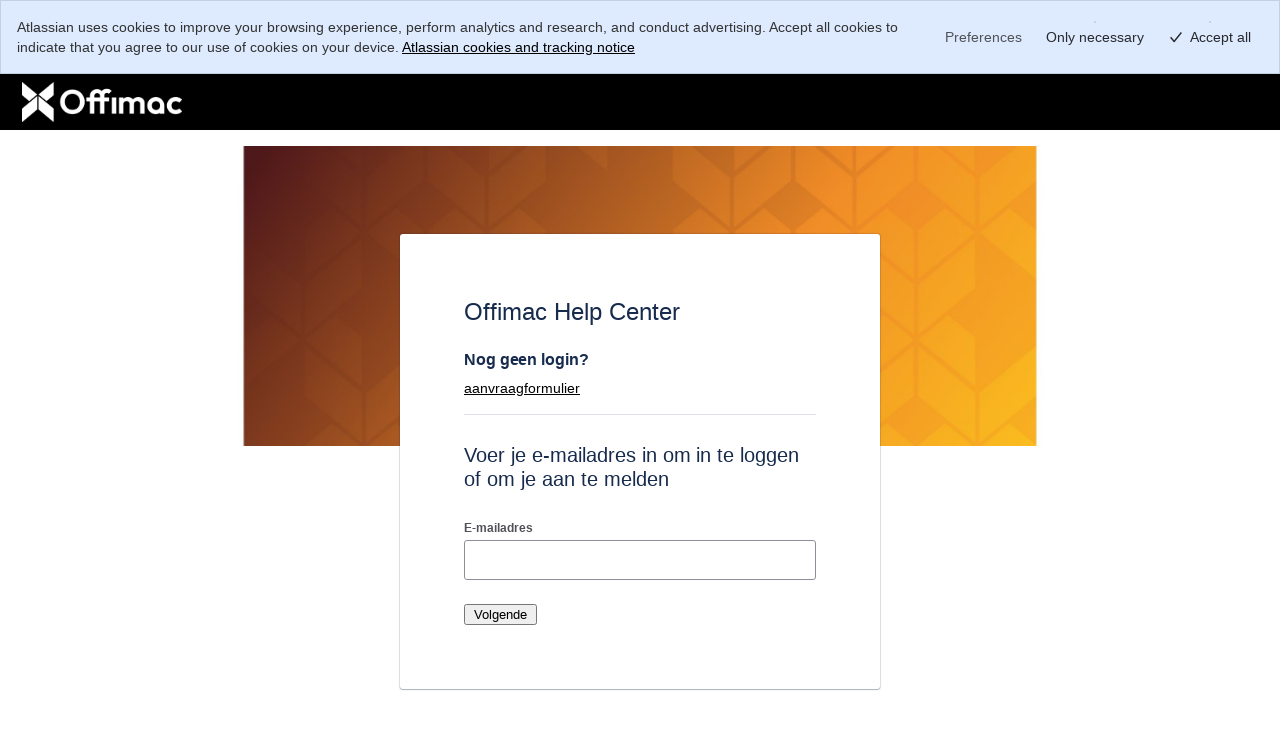

--- FILE ---
content_type: application/javascript
request_url: https://jsm-help-center-ui.prod-east.frontend.public.atl-paas.net/assets/js/feedback-collector.chunk.b6003c4e6b41015d8a0d.js
body_size: 1672
content:
/*! For license information please see feedback-collector.chunk.95a678169a267fdd60c1.js.LICENSE.txt */
(window.webpackJsonp=window.webpackJsonp||[]).push([[1177],{"0c1E":function(e,t,a){"use strict";a.r(t);var l=a("/m4v"),o=a("tOpy"),n=a("v0mk"),c=a("1y/S"),s=a("TK6r"),i=a("tGq4"),d=a("HKhc");const r=Object(o.createSelector)(i.j,i.g,s.c,s.d,s.a,s.b,(e,t,a,l,o,n)=>({name:t,showTypeField:l,additionalFields:o,CustomComponent:n,isOpen:a,accountId:e.accountId})),b={hideFeedbackCollector:c.d,updateAdditionalFieldsInFeedbackCollector:c.f,showSuccessFlag:n.k};t.default=Object(l.b)(r,b)(d.a)},HKhc:function(e,t,a){"use strict";var l=a("mXGw"),o=a("I7SF"),n=a("PJU+"),c=a("5WF+"),s=a("80Q4"),i=a("fsjT"),d=a("YX0Q"),r=a("TRcq");const b=e=>({question:{fieldLabel:e.formatMessage(r.a.questionFieldLabel),selectOptionLabel:e.formatMessage(r.a.questionSelectOptionLabel)},comment:{fieldLabel:e.formatMessage(r.a.commentFieldLabel),selectOptionLabel:e.formatMessage(r.a.commentSelectOptionLabel)},bug:{fieldLabel:e.formatMessage(r.a.bugFieldLabel),selectOptionLabel:e.formatMessage(r.a.bugSelectOptionLabel)},suggestion:{fieldLabel:e.formatMessage(r.a.suggestionFieldLabel),selectOptionLabel:e.formatMessage(r.a.suggestionSelectOptionLabel)},empty:{fieldLabel:e.formatMessage(r.a.emptyFieldLabel),selectOptionLabel:e.formatMessage(r.a.emptySelectOptionLabel)}}),u=e=>{const{formatMessage:t}=Object(o.a)(),a=e.CustomComponent;return l.createElement(l.Fragment,null,c.a.checkGate("jsm_rename_product_to_app")?t(r.a.feedbackPreambleTitleTextAppify,{p:e=>l.createElement("p",null,e),br:l.createElement("br",null)}):t(r.a.feedbackPreambleTitleText,{p:e=>l.createElement("p",null,e),br:l.createElement("br",null)}),a&&l.createElement(a,null))},p=()=>{const{formatMessage:e}=Object(o.a)();return l.createElement("p",null,e(r.a.canContactLabelText,{a:e=>l.createElement("a",{href:d.b,target:"_blank",rel:"noopener noreferrer"},e)}))},f=()=>{const{formatMessage:e}=Object(o.a)();return l.createElement("p",null,c.a.checkGate("jsm_rename_product_to_app")?e(r.a.enrolLabelTextAppify,{a:e=>l.createElement("a",{href:d.b,target:"_blank",rel:"noopener noreferrer"},e)}):e(r.a.enrolLabelText,{a:e=>l.createElement("a",{href:d.b,target:"_blank",rel:"noopener noreferrer"},e)}))};t.a=Object(n.c)(({accountId:e,name:t,isOpen:a,showTypeField:o,additionalFields:n,CustomComponent:m,intl:g,hideFeedbackCollector:k,showSuccessFlag:h,updateAdditionalFieldsInFeedbackCollector:L})=>{const F=l.useCallback(()=>{k()},[]),y=l.useCallback(()=>{h(r.a.feedbackSentFlagTitle,void 0,c.a.checkGate("jsm_rename_product_to_app")?r.a.feedbackSentFlagDescriptionAppify:r.a.feedbackSentFlagDescription)},[h]),M=l.useCallback((e,t)=>{const a={...n};a[e]=t,L(a)},[n]);return l.createElement("div",{"data-testid":"portal-feedback-collector"},a&&l.createElement(s.a,{onClose:F,onSubmit:y,atlassianAccountId:e,name:t,entrypointId:d.a.entrypointId,feedbackTitle:g.formatMessage(r.a.feedbackTitle),showTypeField:o,feedbackTitleDetails:l.createElement(u,{CustomComponent:m?Object(i.a)({additionalFields:n,onChange:M})(m):void 0}),canBeContactedLabel:l.createElement(p,null),enrolInResearchLabel:l.createElement(f,null),summaryPlaceholder:g.formatMessage(r.a.summaryPlaceholder),submitButtonLabel:g.formatMessage(r.a.submitButtonLabel),cancelButtonLabel:g.formatMessage(r.a.cancelButtonLabel),feedbackGroupLabels:b(g)}))})},TK6r:function(e,t,a){"use strict";a.d(t,"c",(function(){return l})),a.d(t,"d",(function(){return o})),a.d(t,"a",(function(){return n})),a.d(t,"b",(function(){return c}));const l=e=>e.ui.feedbackCollector.shouldOpenFeedbackWidget,o=e=>e.ui.feedbackCollector.showTypeField,n=e=>e.ui.feedbackCollector.additionalFields,c=e=>e.ui.feedbackCollector.CustomComponent},TRcq:function(e,t,a){"use strict";var l=a("GXOG");t.a=Object(l.d)({feedbackPreambleTitleText:{defaultMessage:"<p>Your thoughts are valuable in helping improve our products.</p>{br}",description:"Feedback Preamble Title",id:"sd.feedback.collector.feedback.preamble.title.text"},feedbackPreambleTitleTextAppify:{defaultMessage:"<p>Your thoughts are valuable in helping improve our apps.</p>{br}",description:"Feedback Preamble Title",id:"sd.feedback.collector.feedback.preamble.title.text-appify"},canContactLabelText:{defaultMessage:"Atlassian can contact me about this feedback. See our <a>privacy policy</a>",description:"Can Contact Label Text",id:"sd.feedback.collector.can.contact.label.text"},enrolLabelText:{defaultMessage:"I'd like to help improve Atlassian products by joining the <a>Atlassian Research Group</a>",description:"Enrol Label",id:"sd.feedback.collector.enrol.label.text"},enrolLabelTextAppify:{defaultMessage:"I'd like to help improve Atlassian apps by joining the <a>Atlassian Research Group</a>",description:"Enrol Label",id:"sd.feedback.collector.enrol.label.text-appify"},feedbackTitle:{defaultMessage:"Share your thoughts",description:"Feedback Title",id:"sd.feedback.collector.feedback.title"},summaryPlaceholder:{defaultMessage:"Let us know what's on your mind",description:"Summary Placeholder",id:"sd.feedback.collector.summary.placeholder"},questionSelectOptionLabel:{defaultMessage:"Ask a question",description:"Select option label for Question",id:"sd.feedback.collector.question.select.option.label"},questionFieldLabel:{defaultMessage:"What would you like to know?",description:"Label to be shown when user chooses question from drop down",id:"sd.feedback.collector.question.field.label"},commentSelectOptionLabel:{defaultMessage:"Leave a comment",description:"Select option label for Comment",id:"sd.feedback.collector.comment.select.option.label"},commentFieldLabel:{defaultMessage:"Let us know what's on your mind",description:"Label to be shown when user chooses comment from drop down",id:"sd.feedback.collector.comment.field.label"},bugSelectOptionLabel:{defaultMessage:"Report a bug",description:"Select option label for Bug",id:"sd.feedback.collector.bug.select.option.label"},bugFieldLabel:{defaultMessage:"Describe the bug or issue",description:"Label to be shown when user chooses bug from drop down",id:"sd.feedback.collector.bug.field.label"},suggestionSelectOptionLabel:{defaultMessage:"Suggest an improvement",description:"Select option label for Suggestion",id:"sd.feedback.collector.suggestion.select.option.label"},suggestionFieldLabel:{defaultMessage:"Let us know what you'd like to improve",description:"Label to be shown when user chooses Suggestion from drop down",id:"sd.feedback.collector.suggestion.field.label"},emptySelectOptionLabel:{defaultMessage:"I want to...",description:"Select option label for Empty",id:"sd.feedback.collector.empty.select.option.label"},emptyFieldLabel:{defaultMessage:"Select an option",description:"Label to be shown when user chooses Empty from drop down",id:"sd.feedback.collector.empty.field.label"},submitButtonLabel:{defaultMessage:"Send feedback",description:"Submit Button Label",id:"sd.feedback.collector.submit.button.label"},cancelButtonLabel:{defaultMessage:"Cancel",description:"Cancel Button Label",id:"sd.feedback.collector.cancel.button.label"},feedbackSentFlagTitle:{defaultMessage:"Thanks",description:"Feedback Sent Flag Title",id:"sd.feedback.collector.feedback.sent.flag.title"},feedbackSentFlagDescription:{defaultMessage:"Your valuable feedback helps us continually improve our products.",description:"Feedback Title",id:"sd.feedback.collector.feedback.sent.flag.description"},feedbackSentFlagDescriptionAppify:{defaultMessage:"Your valuable feedback helps us continually improve our apps.",description:"Feedback Title",id:"sd.feedback.collector.feedback.sent.flag.description-appify"}})},YX0Q:function(e,t,a){"use strict";a.d(t,"b",(function(){return l})),a.d(t,"a",(function(){return o}));const l="https://support.atlassian.com/contact/#/",o={entrypointId:"f914e972-dc30-4b2c-ab56-fbd0964085c0"}},fsjT:function(e,t,a){"use strict";var l=a("8VmE"),o=a.n(l),n=a("mXGw");t.a=e=>t=>{const a=a=>n.createElement(t,o()({},a,{onChange:e.onChange,additionalFields:e.additionalFields}));return a.displayName="WithAdditionalFieldsComponent",a}}}]);
//# sourceMappingURL=../sourcemaps/feedback-collector.chunk.95a678169a267fdd60c1.js.map

--- FILE ---
content_type: application/javascript
request_url: https://jsm-help-center-ui.prod-east.frontend.public.atl-paas.net/assets/js/62.chunk.214102e3f2f7ccd65045.js
body_size: 7098
content:
/*! For license information please see 62.chunk.b3609cc6d284cd2e601b.js.LICENSE.txt */
(window.webpackJsonp=window.webpackJsonp||[]).push([[62],{"80Q4":function(e,t,a){"use strict";var l=a("Pt9g");t.a=l.a},NUHw:function(e,t,a){"use strict";var l=a("8VmE"),o=a.n(l),n=a("mXGw"),s=a.n(n),i=a("I7SF"),c=a("+XGK"),r=a("+zsA"),d=a("RBIP"),u=a("DZtu"),p=a("V9yK"),m=a("C23/"),b=a("fulg"),f=a("WfSu"),h=a("6JVK"),g=a("tMKk"),k=a("Ioxx"),y=a("7ebh"),v=a("NMO8"),w=a("OJ1C"),E=a("cQ3T"),_=a("2qDd"),L=a("mPD1"),T=a("uJ2l"),I=a("lUs/"),O=a("QAIE"),C=a("w0IT");const F=({children:e})=>s.a.createElement("span",{style:{paddingInlineStart:"var(--ds-space-300, 24px)",marginInlineStart:"var(--ds-space-050, 4px)"}},e),S=({showTypeField:e=!0,showDefaultTextFields:t=!0,customContent:a,onClose:l,onSubmit:C,feedbackTitle:S,feedbackTitleDetails:D,feedbackGroupLabels:j,summaryPlaceholder:A,canBeContactedLabel:B,canBeContactedLink:x,enrolInResearchLabel:R,enrolInResearchLink:M,submitButtonLabel:P,cancelButtonLabel:V,anonymousFeedback:q,hasDescriptionDefaultValue:N,selectLabel:G,customTextAreaLabel:U,customFeedbackOptions:J=[],shouldReturnFocusRef:Q,disableSubmitButton:z,showRequiredFieldsSummary:H=!0})=>{const[W,Z]=Object(n.useState)(!1),[K,Y]=Object(n.useState)(""),[$,X]=Object(n.useState)(!1),[ee,te]=Object(n.useState)("empty"),[ae,le]=Object(n.useState)(!1),[oe,ne]=Object(n.useState)({}),{formatMessage:se}=Object(i.a)(),ie=()=>"empty"!==ee,ce=ie()||!e,re=K||N,de=Object(E.a)("feedback-collector-custom-validation"),ue=de?ae||z:z||e&&!ie()||!re,pe=()=>{const a={};return e&&!ie()&&(a.type=se(O.a.validationErrorTypeRequired)),t&&!re&&(a.description=se(O.a.validationErrorDescriptionRequired)),a},me=e=>{var t,a,l,o,n,s,i,c,r,d;return{bug:(null==e||null===(t=e.bug)||void 0===t?void 0:t.fieldLabel)||se(O.a.formBugLabel),comment:(null==e||null===(a=e.comment)||void 0===a?void 0:a.fieldLabel)||se(O.a.formCommentLabel),suggestion:(null==e||null===(l=e.suggestion)||void 0===l?void 0:l.fieldLabel)||se(O.a.formSuggestionLabel),question:(null==e||null===(o=e.question)||void 0===o?void 0:o.fieldLabel)||se(O.a.formQuestionLabel),empty:(null==e||null===(n=e.empty)||void 0===n?void 0:n.fieldLabel)||se(O.a.formEmptyLabel),not_relevant:(null==e||null===(s=e.not_relevant)||void 0===s?void 0:s.fieldLabel)||se(O.a.formNotRelevantLabel),not_accurate:(null==e||null===(i=e.not_accurate)||void 0===i?void 0:i.fieldLabel)||se(O.a.formNotAccurateLabel),too_slow:(null==e||null===(c=e.too_slow)||void 0===c?void 0:c.fieldLabel)||se(O.a.formTooSlowLabel),unhelpful_links:(null==e||null===(r=e.unhelpful_links)||void 0===r?void 0:r.fieldLabel)||se(O.a.formUnhelpfulLinksLabel),other:(null==e||null===(d=e.other)||void 0===d?void 0:d.fieldLabel)||se(O.a.formOtherLabel)}},be=e=>{var t;return(null==e||null===(t=e.empty)||void 0===t?void 0:t.selectOptionLabel)||se(O.a.selectionOptionDefaultPlaceholder)},fe=Object(n.useRef)(),he=J.length>0?J:[{label:(null==(ge=j)||null===(ke=ge.question)||void 0===ke?void 0:ke.selectOptionLabel)||se(O.a.selectionOptionQuestionLabel),value:"question"},{label:(null==ge||null===(ye=ge.comment)||void 0===ye?void 0:ye.selectOptionLabel)||se(O.a.selectionOptionCommentLabel),value:"comment"},{label:(null==ge||null===(ve=ge.bug)||void 0===ve?void 0:ve.selectOptionLabel)||se(O.a.selectionOptionBugLabel),value:"bug"},{label:(null==ge||null===(we=ge.suggestion)||void 0===we?void 0:we.selectOptionLabel)||se(O.a.selectionOptionSuggestionLabel),value:"suggestion"}];var ge,ke,ye,ve,we;const Ee=()=>Object(E.a)("jfp_a11y_team_feedback_collector_nested_elements")?O.a.canBeContactedLabelAppifyWithoutLink:O.a.canBeContactedLabelAppify,_e=()=>Object(E.a)("jfp_a11y_team_feedback_collector_nested_elements")?O.a.canBeContactedLabelWithoutLink:O.a.canBeContactedLabel,Le=s.a.createElement("p",{style:{color:`var(--ds-text-subtle, ${I.N300})`,marginBottom:"var(--ds-space-300, 24px)"}},se(O.a.requiredFieldsSummary),s.a.createElement(u.a,null)),Te=s.a.createElement("p",null,se(O.a.feedbackIsAnonymous));return s.a.createElement(g.a,{shouldCloseOnOverlayClick:!1,onClose:l,testId:"feedbackCollectorModalDialog",shouldReturnFocus:Q,shouldScrollInViewport:!0},Object(E.a)("platform-design_system_team-form_conversion")?s.a.createElement(p.c,{onSubmit:async()=>{if(de){const e=pe();if(Object.keys(e).length>0)return void ne(e)}le(!0);try{await C({canBeContacted:W,description:K,enrollInResearchGroup:$,type:ee})}finally{le(!1)}}},s.a.createElement(k.default,{hasCloseButton:!0},s.a.createElement(y.default,null,S||s.a.createElement(c.a,O.a.feedbackTitle))),s.a.createElement(v.default,null,Object(E.a)("ak_feedback_collector_hide_required_summary")?H&&Le:Le,D,a,e?s.a.createElement(m.a,{name:"topic",label:G||se(O.a.selectionOptionDefaultLabel),isRequired:!0},({fieldProps:{id:e,...t}})=>s.a.createElement(s.a.Fragment,null,s.a.createElement(L.b,o()({},t,{onChange:e=>{!e||e instanceof Array||(te(e.value),de&&oe.type&&ne(e=>({...e,type:void 0})))},menuPortalTarget:document.body,styles:{menuPortal:e=>({...e,zIndex:9999})},options:he,ref:fe,placeholder:be(j),inputId:e})),de&&oe.type&&s.a.createElement(b.a,null,oe.type))):null,t&&ce&&s.a.createElement(s.a.Fragment,null,s.a.createElement(m.a,{label:e?me(j)[ee]:U||se(O.a.defaultCustomTextAreaLabel),isRequired:!0,name:"description"},({fieldProps:e})=>s.a.createElement(s.a.Fragment,null,s.a.createElement(T.a,o()({},e,{name:"foo",minimumRows:6,placeholder:A||void 0,onChange:e=>{Y(e.target.value),de&&oe.description&&ne(e=>({...e,description:void 0}))},value:K})),de&&oe.description&&s.a.createElement(b.a,null,oe.description))),!q&&s.a.createElement(f.a,null,s.a.createElement("legend",{"aria-hidden":!1,hidden:!0},s.a.createElement(c.a,O.a.optInOptionsLegend)),s.a.createElement(m.a,{name:"can-be-contacted"},({fieldProps:e})=>s.a.createElement(s.a.Fragment,null,s.a.createElement(d.a,o()({},e,{"aria-describedby":void 0,label:B||s.a.createElement(c.a,o()({},Object(E.a)("product-terminology-refresh")?Ee():_e(),!Object(E.a)("jfp_a11y_team_feedback_collector_nested_elements")&&{values:{a:e=>s.a.createElement(h.a,{href:"https://www.atlassian.com/legal/privacy-policy",target:"_blank"},e)}})),onChange:e=>Z(e.target.checked)})),B&&x&&Object(E.a)("jfp_a11y_team_feedback_collector_nested_elements")&&s.a.createElement(F,null,x),!B&&Object(E.a)("jfp_a11y_team_feedback_collector_nested_elements")&&s.a.createElement(F,null,s.a.createElement(h.a,{href:"https://www.atlassian.com/legal/privacy-policy",target:"_blank"},se(O.a.privacyPolicy))))),s.a.createElement(m.a,{name:"enroll-in-research-group"},({fieldProps:e})=>s.a.createElement(s.a.Fragment,null,s.a.createElement(d.a,o()({},e,{"aria-describedby":void 0,label:R||se(O.a.enrolInResearchLabel),onChange:e=>X(e.target.checked)})),R&&M&&Object(E.a)("jfp_a11y_team_feedback_collector_nested_elements")&&s.a.createElement(F,null,M))))||s.a.createElement(s.a.Fragment,null,s.a.createElement(m.a,{name:"anonymousFeedback"},()=>s.a.createElement(_.a,{title:se(O.a.feedbackIsAnonymousTitle),appearance:"information"},Te))))),s.a.createElement(w.default,null,s.a.createElement(r.a,{appearance:"subtle",onClick:l},V||s.a.createElement(c.a,O.a.cancelButtonLabel)),s.a.createElement(r.a,{appearance:"primary",type:"submit",isDisabled:ae||ue,testId:"feedbackCollectorSubmitBtn"},P||s.a.createElement(c.a,O.a.submitButtonLabel)))):s.a.createElement(p.c,{onSubmit:async()=>{if(de){const e=pe();if(Object.keys(e).length>0)return void ne(e)}le(!0);try{await C({canBeContacted:W,description:K,enrollInResearchGroup:$,type:ee})}finally{le(!1)}}},({formProps:n})=>s.a.createElement("form",n,s.a.createElement(k.default,{hasCloseButton:!0},s.a.createElement(y.default,null,S||s.a.createElement(c.a,O.a.feedbackTitle))),s.a.createElement(v.default,null,Object(E.a)("ak_feedback_collector_hide_required_summary")?H&&Le:Le,D,a,e?s.a.createElement(m.a,{name:"topic",label:G||se(O.a.selectionOptionDefaultLabel),isRequired:!0},({fieldProps:{id:e,...t}})=>s.a.createElement(s.a.Fragment,null,s.a.createElement(L.b,o()({},t,{onChange:e=>{!e||e instanceof Array||(te(e.value),de&&oe.type&&ne(e=>({...e,type:void 0})))},menuPortalTarget:document.body,styles:{menuPortal:e=>({...e,zIndex:9999})},options:he,ref:fe,placeholder:be(j),inputId:e})),de&&oe.type&&s.a.createElement(b.a,null,oe.type))):null,t&&ce&&s.a.createElement(s.a.Fragment,null,s.a.createElement(m.a,{label:e?me(j)[ee]:U||se(O.a.defaultCustomTextAreaLabel),isRequired:!0,name:"description"},({fieldProps:e})=>s.a.createElement(s.a.Fragment,null,s.a.createElement(T.a,o()({},e,{name:"foo",minimumRows:6,placeholder:A||void 0,onChange:e=>{Y(e.target.value),de&&oe.description&&ne(e=>({...e,description:void 0}))},value:K})),de&&oe.description&&s.a.createElement(b.a,null,oe.description))),!q&&s.a.createElement(f.a,null,s.a.createElement("legend",{"aria-hidden":!1,hidden:!0},s.a.createElement(c.a,O.a.optInOptionsLegend)),s.a.createElement(m.a,{name:"can-be-contacted"},({fieldProps:e})=>s.a.createElement(s.a.Fragment,null,s.a.createElement(d.a,o()({},e,{"aria-describedby":void 0,label:B||s.a.createElement(c.a,o()({},Object(E.a)("product-terminology-refresh")?Ee():_e(),!Object(E.a)("jfp_a11y_team_feedback_collector_nested_elements")&&{values:{a:e=>s.a.createElement(h.a,{href:"https://www.atlassian.com/legal/privacy-policy",target:"_blank"},e)}})),onChange:e=>Z(e.target.checked)})),B&&x&&Object(E.a)("jfp_a11y_team_feedback_collector_nested_elements")&&s.a.createElement(F,null,x),!B&&Object(E.a)("jfp_a11y_team_feedback_collector_nested_elements")&&s.a.createElement(F,null,s.a.createElement(h.a,{href:"https://www.atlassian.com/legal/privacy-policy",target:"_blank"},se(O.a.privacyPolicy))))),s.a.createElement(m.a,{name:"enroll-in-research-group"},({fieldProps:e})=>s.a.createElement(s.a.Fragment,null,s.a.createElement(d.a,o()({},e,{"aria-describedby":void 0,label:R||se(O.a.enrolInResearchLabel),onChange:e=>X(e.target.checked)})),R&&M&&Object(E.a)("jfp_a11y_team_feedback_collector_nested_elements")&&s.a.createElement(F,null,M))))||s.a.createElement(s.a.Fragment,null,s.a.createElement(m.a,{name:"anonymousFeedback"},()=>s.a.createElement(_.a,{title:se(O.a.feedbackIsAnonymousTitle),appearance:"information"},Te))))),s.a.createElement(w.default,null,s.a.createElement(r.a,{appearance:"subtle",onClick:l},V||s.a.createElement(c.a,O.a.cancelButtonLabel)),s.a.createElement(r.a,{appearance:"primary",type:"submit",isDisabled:ae||ue,testId:"feedbackCollectorSubmitBtn"},P||s.a.createElement(c.a,O.a.submitButtonLabel))))))};t.a=({locale:e,...t})=>s.a.createElement(C.a,{locale:e},s.a.createElement(S,t))},Pt9g:function(e,t,a){"use strict";(function(e){a.d(t,"a",(function(){return b}));var l=a("8VmE"),o=a.n(l),n=a("OvAC"),s=a.n(n),i=a("qykS"),c=a("mXGw"),r=a.n(c),d=a("cQ3T"),u=a("V95t"),p=a("VDiE"),m=a("NUHw");class b extends c.Component{constructor(...e){super(...e),s()(this,"state",{anonymousFeedback:!0}),s()(this,"postFeedback",async e=>{const t=this.props.entrypointId;let a=this.getFeedbackUrl();if(t){const t=await this.mapFormToJSD(e),l={feedback:{entrypointId:this.props.entrypointId,entrypointUiVersion:this.getPackageVersion(),...t}};Object(u.a)(a)?a+="/feedback-collector-api":this.props.customFeedbackUrl||(a="https://feedback-collector-api.services.atlassian.com");const o=i.Buffer.from(JSON.stringify(l)).toString("base64");fetch(a+"/v2/feedback",{method:"POST",headers:{"Content-Type":"application/json"},body:JSON.stringify({data:o}),credentials:"include"})}this.props.onClose(),setTimeout(()=>this.props.onSubmit(e),this.props.timeoutOnSubmit)})}async componentDidMount(){const e=!await this.shouldShowOptInCheckboxesNew();this.setState({anonymousFeedback:e})}getGatewayUrl(){const{customGatewayUrl:e,url:t}=this.props;return e||(t||b.defaultProps.url)}getFeedbackUrl(){const{customFeedbackUrl:e,url:t}=this.props;return e||(t||b.defaultProps.url)}getPackageVersion(){return e.env._PACKAGE_VERSION_||"Unknown, at least 11.0.0"}async getEntitlementInformation(){var e,t,a,l,o;const n=this.getGatewayUrl();let s,i,c,r,d;if(window.location.host.includes("bitbucket.org")){var p;s="Bitbucket",r="bitbucket",c=JSON.parse(JSON.stringify(null===(p=document.querySelector('meta[id="bb-bootstrap"]'))||void 0===p?void 0:p.getAttribute("data-current-user")));i=c.hasPremium?"PREMIUM":"STANDARD"}else if(["trellis.coffee","trello.com"].includes(window.location.host))s="Trello",r="trello";else{document.querySelector('meta[id="confluence-context-path"]')?(s="Confluence",r="pricingplan.confluence.ondemand"):(s="Jira",r="jira-software.ondemand");try{c=await fetch(`${n}/customer-context/entitlements/${window.location.host}`,{method:"GET",headers:{"Content-Type":"application/json"},...Object(u.a)(n)?{credentials:"include"}:{}})}catch(e){c=void 0}}const m=[],b=(null===(e=c)||void 0===e?void 0:e.cloudSiteId)||"";var f;null!==(t=c)&&void 0!==t&&t.children&&(d=null===(f=c)||void 0===f?void 0:f.children.find(e=>e.key===r));return m.push({id:"product",value:s?null===(a=s)||void 0===a?void 0:a.toLowerCase():""},{id:"hostingType",value:null!==(l=d)&&void 0!==l&&l.product?d.product.hostingType:"CLOUD"},{id:"entitlementEdition",value:null!==(o=i)&&void 0!==o?o:""},{id:"cloudId",value:b}),m}getTypeFieldValue(e){switch(e){case"bug":return this.props.typeBugDefaultValue;case"comment":return this.props.typeCommentDefaultValue;case"suggestion":return this.props.typeSuggestionDefaultValue;case"question":return this.props.typeQuestionDefaultValue;case"empty":default:return this.props.typeEmptyDefaultValue}}async getAtlassianID(){const{atlassianAccountId:e,shouldGetEntitlementDetails:t}=this.props;try{if(e||!t)return e;const a=this.getGatewayUrl(),l=await fetch(a+"/me",{method:"GET",headers:{"Content-Type":"application/json"},...Object(u.a)(a)?{credentials:"include"}:{}});return(await l.json()).account_id}catch(e){return}}shouldShowOptInCheckboxes(){if(this.props.anonymousFeedback)return!this.props.anonymousFeedback;if(this.props.atlassianAccountId)return!0;let e;return this.getAtlassianID().then(t=>{e=void 0!==t}).catch(()=>{e=!1}),e}shouldShowOptInCheckboxesNew(){return new Promise(e=>{this.props.anonymousFeedback&&e(!this.props.anonymousFeedback),this.props.atlassianAccountId&&e(!0),this.getAtlassianID().then(t=>{e(void 0!==t)}).catch(()=>{e(!1)})})}getDescription(e){return e.description||this.props.descriptionDefaultValue}getSummary(e){return((e,t=100)=>{const a=e.replace(/\n/g," ");return Object(p.a)(a,t)})(e.description,this.props.summaryTruncateLength)||this.props.summaryDefaultValue}getCustomerName(){var e;return null!==(e=this.props.name)&&void 0!==e?e:this.props.customerNameDefaultValue}addEmailToContext(){const e=this.props.additionalFields.find(e=>"customfield_10047"===e.id);e?e.value=`${e.value}\n        email: ${this.props.email}`:this.props.additionalFields.push({id:"customfield_10047",value:"email: "+this.props.email})}addAccountIdToContext(e){if(e){const t=this.props.additionalFields.find(e=>"customfield_10047"===e.id);t&&(t.value=`${t.value}\n\t\t\tatlassian-account-id: ${e}`)}}async mapFormToJSD(e){var t,a;let l=null;null!==(t=this.props)&&void 0!==t&&t.shouldGetEntitlementDetails&&(l=await this.getEntitlementInformation()),null!==(a=this.props)&&void 0!==a&&a.email&&this.addEmailToContext();const o=await this.getAtlassianID();return this.addAccountIdToContext(o),{fields:[...null!==l&&l||[],this.props.showTypeField?{id:this.props.typeFieldId,value:this.getTypeFieldValue(e.type)}:void 0,{id:this.props.summaryFieldId,value:this.getSummary(e)},{id:this.props.descriptionFieldId,value:this.getDescription(e)},{id:"aaidOrHash",value:e.canBeContacted?o:void 0},{id:this.props.customerNameFieldId,value:this.getCustomerName()},e.canBeContacted?{id:this.props.canBeContactedFieldId,value:this.props.canBeContactedAgreeValue}:{id:this.props.canBeContactedFieldId,value:this.props.canBeContactedDeclineValue},e.enrollInResearchGroup?{id:this.props.enrollInResearchFieldId,value:this.props.enrollInResearchAgreeValue}:{id:this.props.enrollInResearchFieldId,value:this.props.enrollInResearchDeclineValue},...this.props.additionalFields].filter(Boolean)}}render(){const e=!this.shouldShowOptInCheckboxes();return r.a.createElement(m.a,o()({customContent:this.props.customContent,feedbackTitle:this.props.feedbackTitle,feedbackTitleDetails:this.props.feedbackTitleDetails,showTypeField:this.props.showTypeField,showDefaultTextFields:this.props.showDefaultTextFields,hasDescriptionDefaultValue:!!this.props.descriptionDefaultValue,canBeContactedLabel:this.props.canBeContactedLabel,enrolInResearchLabel:this.props.enrolInResearchLabel,summaryPlaceholder:this.props.summaryPlaceholder,submitButtonLabel:this.props.submitButtonLabel,cancelButtonLabel:this.props.cancelButtonLabel,feedbackGroupLabels:this.props.feedbackGroupLabels,onSubmit:this.postFeedback,onClose:this.props.onClose,locale:this.props.locale,anonymousFeedback:Object(d.a)("platform.proforma-form-builder-feedback_hupaz")?this.state.anonymousFeedback:e,selectLabel:this.props.selectLabel,customTextAreaLabel:this.props.customTextAreaLabel,customFeedbackOptions:this.props.customFeedbackOptions,shouldReturnFocusRef:this.props.shouldReturnFocusRef,disableSubmitButton:this.props.disableSubmitButton},Object(d.a)("jfp_a11y_team_feedback_collector_nested_elements")&&{enrolInResearchLink:this.props.enrolInResearchLink,canBeContactedLink:this.props.canBeContactedLink},{showRequiredFieldsSummary:this.props.showRequiredFieldsSummary}))}}s()(b,"defaultProps",{locale:"en",url:"/gateway/api",shouldGetEntitlementDetails:!0,canBeContactedFieldId:"customfield_10043",canBeContactedAgreeValue:[{id:"10109"}],canBeContactedDeclineValue:[{id:"10111"}],additionalFields:[],customerNameFieldId:"customfield_10045",customerNameDefaultValue:"unknown",descriptionFieldId:"description",descriptionDefaultValue:"",enrollInResearchFieldId:"customfield_10044",enrollInResearchAgreeValue:[{id:"10110"}],enrollInResearchDeclineValue:[{id:"10112"}],summaryFieldId:"summary",summaryDefaultValue:"",summaryTruncateLength:100,timeoutOnSubmit:700,typeFieldId:"customfield_10042",typeBugDefaultValue:{id:"10105"},typeCommentDefaultValue:{id:"10106"},typeSuggestionDefaultValue:{id:"10107"},typeQuestionDefaultValue:{id:"10108"},typeEmptyDefaultValue:{id:"empty"},showTypeField:!0,showDefaultTextFields:!0,anonymousFeedback:!1,onClose:()=>{},onSubmit:()=>{}})}).call(this,a("5IsQ"))},QAIE:function(e,t,a){"use strict";a.d(t,"a",(function(){return o}));var l=a("GXOG");const o=Object(l.d)({feedbackTitle:{id:"feedback-collector.feedback-title",defaultMessage:"Share your thoughts",description:"The title shown at the top of the feedback form encouraging users to leave feedback"},enrolInResearchLabel:{id:"feedback-collector.enrol-in-research.label",defaultMessage:"I'd like to participate in product research",description:"The checkbox label letting users enrol themselves in future product research interviews"},canBeContactedLabel:{id:"feedback-collector.can-be-contacted.label",defaultMessage:"Yes, Atlassian teams can contact me to learn about my experiences to improve Atlassian products and services. I acknowledge the <a>Atlassian Privacy Policy</a>.",description:"The checkbox label to give consent to be contacted about their feedback"},canBeContactedLabelWithoutLink:{id:"feedback-collector.can-be-contacted.label-without-link",defaultMessage:"Yes, Atlassian teams can contact me to learn about my experiences to improve Atlassian products and services. I acknowledge the Atlassian Privacy Policy.",description:"The checkbox label to give consent to be contacted about their feedback"},privacyPolicy:{id:"feedback-collector.privacy-policy",defaultMessage:"Atlassian Privacy Policy",description:"The text content for the Privacy Policy link"},summaryPlaceholder:{id:"feedback-collector.summary-placeholder",defaultMessage:"Let us know what's on your mind",description:"The textarea label listing feedback categories (bug, suggestions, questions, comments)"},formCommentLabel:{id:"feedback-collector.form.comment.label",defaultMessage:"Let us know what's on your mind",description:"The textarea label where users can write their comment"},submitButtonLabel:{id:"feedback-collector.submit-button.label",defaultMessage:"Send feedback",description:"The button to submit the feedback form"},cancelButtonLabel:{id:"feedback-collector.cancel-button.label",defaultMessage:"Cancel",description:"The button to cancel feedback submission"},giveFeedback:{id:"proforma-form-builder.give-feedback",defaultMessage:"Give feedback",description:"The button that allows users to give feedback"},formBugLabel:{id:"feedback-collector.form.bug.label",defaultMessage:"Describe the bug or issue",description:"The textarea label where users can describe the bug or issue they have"},formSuggestionLabel:{id:"feedback-collector.form.suggestion.label",defaultMessage:"Let us know what you'd like to improve",description:"The textarea label where users can write their suggestion"},formQuestionLabel:{id:"feedback-collector.form.question.label",defaultMessage:"What would you like to know?",description:"The textarea label where users can write their question"},formEmptyLabel:{id:"feedback-collector.form.empty.label",defaultMessage:"Select an option",description:"The default dropdown list option"},formNotRelevantLabel:{id:"feedback-collector.form.not-relevant.label",defaultMessage:"Wasn't relevant",description:"The textarea label where users can write their not relevant feedback"},formNotAccurateLabel:{id:"feedback-collector.form.not-accurate.label",defaultMessage:"Wasn't accurate",description:"The textarea label where users can write their not accurate feedback"},formTooSlowLabel:{id:"feedback-collector.form.too-slow.label",defaultMessage:"Too slow",description:"The textarea label where users can write their too slow feedback"},formUnhelpfulLinksLabel:{id:"feedback-collector.form.unhelpful-links.label",defaultMessage:"Unhelpful links",description:"The textarea label where users can write their unhelpful links feedback"},formOtherLabel:{id:"feedback-collector.form.other.label",defaultMessage:"Other",description:"The textarea label where users can write their other feedback"},selectionOptionQuestionLabel:{id:"feedback-collector.option.question.label",defaultMessage:"Ask a question",description:"The feedback dropdown list option to ask a question"},selectionOptionCommentLabel:{id:"feedback-collector.option.comment.label",defaultMessage:"Leave a comment",description:"The feedback dropdown list option to leave a comment"},selectionOptionBugLabel:{id:"feedback-collector.option.bug.label",defaultMessage:"Report a bug",description:"The feedback dropdown list option to report a bug"},selectionOptionSuggestionLabel:{id:"feedback-collector.option.suggestion.label",defaultMessage:"Suggest an improvement",description:"The feedback dropdown list option to suggest an improvement"},selectionOptionDefaultLabel:{id:"feedback-collector.option.default.label",defaultMessage:"Select feedback",description:"The feedback dropdown list label"},selectionOptionDefaultPlaceholder:{id:"feedback-collector.option.default.placeholder",defaultMessage:"Choose one",description:"The feedback dropdown list placeholder"},feedbackIconLabel:{id:"proforma-form-builder.feedback-icon-label",defaultMessage:"Feedback",description:"Accessibility text used for the feedback icon"},feedbackSuccessFlagDescription:{id:"feedback-collector.success-flag.description",defaultMessage:"Your valuable feedback helps us continually improve our products.",description:"Description shown when feedback is successfully submitted"},feedbackSuccessFlagTitle:{id:"feedback-collector.success-flag.title",defaultMessage:"Thanks!",description:"Button to dismiss successflag flag after submitting feedback"},feedbackIsAnonymousTitle:{id:"feedback-collector.anonymous.title",defaultMessage:"Anonymous feedback",description:"Section message title for anonymous feedback"},feedbackIsAnonymous:{id:"feedback-collector.anonymous",defaultMessage:"This feedback is being submitted anonymously. Atlassian will not be able to contact you directly regarding this feedback",description:"Notice that feedback is anonymous"},requiredFieldsSummary:{id:"feedback-collector.required.fields.summary",defaultMessage:"Required fields are marked with an asterisk",description:"Summary info of required fields asterisk."},defaultCustomTextAreaLabel:{id:"feedback-collector.default.custom.textarea.label",defaultMessage:"What's on your mind?",description:"The textarea label where users can write their suggestion for custom feedback collector"},canBeContactedLabelAppify:{id:"feedback-collector.can-be-contacted.label-appify",defaultMessage:"Yes, Atlassian teams can contact me to learn about my experiences to improve Atlassian apps and services. I acknowledge the <a>Atlassian Privacy Policy</a>.",description:"The checkbox label to give consent to be contacted about their feedback"},canBeContactedLabelAppifyWithoutLink:{id:"feedback-collector.can-be-contacted.label-appify-without-link",defaultMessage:"Yes, Atlassian teams can contact me to learn about my experiences to improve Atlassian apps and services. I acknowledge the Atlassian Privacy Policy.",description:"The checkbox label to give consent to be contacted about their feedback"},feedbackSuccessFlagDescriptionAppify:{id:"feedback-collector.success-flag.description-appify",defaultMessage:"Your valuable feedback helps us continually improve our apps.",description:"Description shown when feedback is successfully submitted"},validationErrorTypeRequired:{id:"feedback-collector.validation.type.required",defaultMessage:"Please select a feedback type",description:"Error message when feedback type is not selected"},validationErrorDescriptionRequired:{id:"feedback-collector.validation.description.required",defaultMessage:"Please provide a description",description:"Error message when description is not provided"},optInOptionsLegend:{id:"feedback-collector.opt-in.options.legend",defaultMessage:"Atlassian opt-in options",description:"Legend for the opt-in options on the feedback form"}})},RdJx:function(e,t,a){"use strict";a.d(t,"a",(function(){return l}));const l=async e=>{e=e.replace("-","_");try{return(await a("wHHU")("./"+e)).default}catch(e){}try{const t=e.split(/[-_]/)[0];return(await a("wHHU")("./"+t)).default}catch(e){}}},V95t:function(e,t,a){"use strict";a.d(t,"a",(function(){return l}));const l=e=>["/gateway/api"].includes(e)},VDiE:function(e,t,a){"use strict";function l(e,t){return e&&t?e.length<=t?e:e.substring(0,t)+"...":e}a.d(t,"a",(function(){return l}))},WfSu:function(e,t,a){"use strict";var l=a("mXGw"),o=a("SwwE"),n=a("jceP");a("4AH2");t.a=({children:e,legend:t})=>l.createElement("fieldset",{className:Object(o.a)(["_1pfhu2gc"])},t&&l.createElement(n.b,null,t),e)},w0IT:function(e,t,a){"use strict";a.d(t,"a",(function(){return i}));var l=a("mXGw"),o=a.n(l),n=a("FR2l"),s=a("RdJx");const i=({children:e,locale:t})=>{const[a,i]=Object(l.useState)();return Object(l.useEffect)(()=>{(async()=>{if(t){const e=await Object(s.a)(t);i(e)}})()},[t]),o.a.createElement(n.b,{locale:t||"en",defaultLocale:"en",messages:a},e)}},wHHU:function(e,t,a){var l={"./":["k0Z6",36],"./cs":["fC/K",124],"./cs.ts":["fC/K",124],"./da":["mQCw",130],"./da.ts":["mQCw",130],"./de":["oi9k",140],"./de.ts":["oi9k",140],"./en":["iJ0M",151],"./en.ts":["iJ0M",151],"./en_GB":["l5g6",152],"./en_GB.ts":["l5g6",152],"./en_ZZ":["JeiH",125],"./en_ZZ.ts":["JeiH",125],"./es":["K+MP",126],"./es.ts":["K+MP",126],"./fi":["mGOI",127],"./fi.ts":["mGOI",127],"./fr":["sF8j",128],"./fr.ts":["sF8j",128],"./hr":["Np0m",129],"./hr.ts":["Np0m",129],"./hu":["2qLT",131],"./hu.ts":["2qLT",131],"./index":["k0Z6",36],"./index.ts":["k0Z6",36],"./it":["aMD6",132],"./it.ts":["aMD6",132],"./ja":["lWKe",133],"./ja.ts":["lWKe",133],"./ko":["rOJx",134],"./ko.ts":["rOJx",134],"./nb":["ad3m",135],"./nb.ts":["ad3m",135],"./nl":["+16M",136],"./nl.ts":["+16M",136],"./pl":["xFBf",137],"./pl.ts":["xFBf",137],"./pt_BR":["dNE6",138],"./pt_BR.ts":["dNE6",138],"./ru":["zajI",139],"./ru.ts":["zajI",139],"./sl":["P+df",141],"./sl.ts":["P+df",141],"./sr_RS":["MElz",142],"./sr_RS.ts":["MElz",142],"./sr_YR":["sads",143],"./sr_YR.ts":["sads",143],"./sv":["jbI3",144],"./sv.ts":["jbI3",144],"./th":["01mi",145],"./th.ts":["01mi",145],"./tr":["rrQZ",146],"./tr.ts":["rrQZ",146],"./uk":["uoZz",147],"./uk.ts":["uoZz",147],"./vi":["MdQR",148],"./vi.ts":["MdQR",148],"./zh":["Aein",149],"./zh.ts":["Aein",149],"./zh_TW":["Rgw1",150],"./zh_TW.ts":["Rgw1",150]};function o(e){if(!a.o(l,e))return Promise.resolve().then((function(){var t=new Error("Cannot find module '"+e+"'");throw t.code="MODULE_NOT_FOUND",t}));var t=l[e],o=t[0];return a.e(t[1]).then((function(){return a(o)}))}o.keys=function(){return Object.keys(l)},o.id="wHHU",e.exports=o}}]);
//# sourceMappingURL=../sourcemaps/62.chunk.b3609cc6d284cd2e601b.js.map

--- FILE ---
content_type: application/javascript
request_url: https://jsm-help-center-ui.prod-east.frontend.public.atl-paas.net/assets/js/language-pack_nl-NL.chunk.8542febf524a84455e43.js
body_size: 34910
content:
window.__JSD_I18N_MESSAGES=window.__JSD_I18N_MESSAGES||{},function(){var e={"action-buttons.cancel":"Annuleren","action-buttons.submit":"Verzenden","admin.management.sidebar.edit.details":"Gegevens","admin.management.sidebar.error.description":"Vernieuw de pagina en probeer het opnieuw","admin.management.sidebar.error.title":"Er is iets fout gegaan","admin.management.sidebar.landing.pages":"Landingspagina's","admin.management.sidebar.landing.pages.changeboarding.button.dismiss":"Negeren","admin.management.sidebar.landing.pages.changeboarding.button.try":"Nu proberen","admin.management.sidebar.landing.pages.changeboarding.content":"Pas de lay-outs aan en verzamel hulpinhoud om visueel aantrekkelijke landingspagina's aan te maken die voldoen aan de behoeften van je doelgroep.","admin.management.sidebar.landing.pages.changeboarding.heading":"Unieke pagina's aanmaken in het helpcentrum","admin.management.sidebar.manage.projects":"Projecten","admin.management.sidebar.manage.projects-galaxia":"Spaces","admin.management.sidebar.reporting":"Virtuele serviceagent","admin.management.sidebar.rovo.service.agent":"Rovo-agent","ai-answer.feedback-form.additional-feedback-label":"Aanvullende feedback geven","ai-answer.feedback-form.feedback-can-contact-label":"Neem contact met me op voor meer informatie over deze feedback","ai-answer.feedback-form.feedback-cancel-button-label":"Annuleren","ai-answer.feedback-form.feedback-enrol-in-research-label":"Ik wil graag meewerken aan productonderzoek","ai-answer.feedback-form.feedback-sub-heading":"Verplichte velden zijn aangeduid met een asterisk","ai-answer.feedback-form.feedback-submit-button-label":"Feedback versturen","ai-answer.feedback-form.feedback-summary":"Samenvatting","ai-answer.feedback-form.feedback-summary-placeholder":"Laat ons weten wat je vindt","ai-answer.feedback-form.feedback-title":"Help ons verbeteren","ai-answer.feedback-form.generic-heading":"Het is niet gelukt om bepaalde informatie op te halen. Vernieuw de pagina.","ai-answer.feedback-form.generic-redirect-message":"Ga naar het portaal.","ai-answer.feedback-form.helpful-page-heading":"Geweldig!","ai-answer.feedback-form.helpful-page-sub-heading":"Fijn dat we konden helpen.","ai-answer.feedback-form.non-helpful-page-heading":"Sorry, dit was niet nuttig.","ai-answer.feedback-form.non-helpful-page-sub-heading":"We zijn bezig met je aanvraag.","asset.tracking.field.loading.asset":"Asset laden...","asset.tracking.field.unknown.asset":"Onbekende asset","avatar.menu.v2.announcement":"Aankondigingen","avatar.menu.v2.createHc":"Een helpcentrum aanmaken","avatar.menu.v2.customerHubSettings":"Instellingen voor klantenervaring","avatar.menu.v2.header.approvals":"Goedkeuringen","avatar.menu.v2.header.manage-column":"Kolommen beheren","avatar.menu.v2.header.profile":"Profiel","avatar.menu.v2.header.requests":"Aanvragen","avatar.menu.v2.header.requests-list":"AANVRAAGLIJST","avatar.menu.v2.help.center.pages":"Landingspagina's","avatar.menu.v2.helpCenter.section":"HELPCENTRUM","avatar.menu.v2.helpCenterSettings":"Instellingen van de servicehub","avatar.menu.v2.label.beta":"B\xe8ta","avatar.menu.v2.label.newLozenge":"Nieuw","avatar.menu.v2.label.premium.lozenge":"Premium","avatar.menu.v2.landing.pages.non.premium.customer.description":"Je moet een Premium- of Enterprise-abonnement hebben om landingspagina's aan te maken in een helpcentrum.","avatar.menu.v2.logout":"Uitloggen","avatar.menu.v2.look":"Vormgeving","avatar.menu.v2.manageHc":"Alle helpcentra weergeven","avatar.menu.v2.pageLayout.premium.description":"Je moet een Premium- of Enterprise-abonnement hebben om secties in de lay-out van je startpagina te bewerken.","avatar.menu.v2.pageLayout.premium.try.it.now.button":"Probeer het nu","avatar.menu.v2.portal.section":"PORTAAL","avatar.menu.v2.portalAnnouncement":"Aankondigingen","avatar.menu.v2.reporting":"Prestaties","avatar.menu.v2.requestTypeGroup":"Portaalgroepen","avatar.menu.v2.rovoAgent":"Rovo-agent","avatar.menu.v2.signIn":"Inlogbericht","avatar.menu.v2.topic":"Lay-out van de pagina","avatar.menu.v2.topics.and.portals":"Onderwerpen en portals","avatar.menu.v2.virtualServiceAgent":"Virtuele serviceagent","avatar.profile.v2.tooltip":"Profiel en instellingen","cancel.button.text":"Annuleren","cmdb.object.card.collapse.label":"Objectgegevens inklappen","cmdb.object.card.error.loading.object":"Er is een fout opgetreden tijdens het laden van het object","cmdb.object.card.expand.label":"Objectgegevens uitklappen","collapsible-loading-message-for-loaded-message.search.keywords.title":"Ook gezocht naar:","collapsible-loading-message-for-loaded-message.search.no-results":"Geen gerelateerde artikelen gevonden","collapsible-loading-message-for-loaded-message.search.results.title":"Geanalyseerd:","collapsible-loading-message-for-loaded-message.search.title":"Referenties","collapsible-loading-message-for-loading-message.search.keywords.title":"Ook zoeken naar:","collapsible-loading-message-for-loading-message.search.results.title":"Analyseren:","collapsible-loading-message-for-loading-message.search.title":"Er wordt een antwoord gegenereerd ...","collapsible-loading-message.search.show-less":"Minder tonen","collapsible-loading-message.search.show-more":"meer","common.components.editable-page-header-stateless.cancel-button-label":"{fieldName} annuleren","common.components.editable-page-header-stateless.confirm-button-label":"{fieldName} bevestigen","common.components.editable-page-header-stateless.edit-button-label":"{fieldName} bewerken","common.components.editable-page-header-stateless.label":"Paginatitel","conversation.home.page.un.auth.action.message.nonFinal":"Je hebt geen rechten om deze pagina te bekijken.","conversation.home.page.un.auth.action.text.nonFinal":"Ga naar portaal","create.button.text":"Hub aanmaken","csm-common.anon-user-login-prompt.content":"<link>Inloggen</link>","csm-common.anon-user-login-prompt.title":"Log in om contact met ons op te nemen","csm-common.create-forms-prompt.content":"Om klanten hier contact met je op te laten nemen, <link>maak een formulier aan</link>","csm-common.create-forms-prompt.icon":"Pictogram voor formulier aanmaken","csm-common.create-forms-prompt.title":"Een formulier aanmaken","csm-common.forms-empty-state.content":"Je kunt hier contact met ons opnemen wanneer deze beschikbaar worden.","csm-common.forms-empty-state.icon":"Pictogram lege formulierstatus","csm-common.forms-empty-state.title":"Contactopties worden binnenkort beschikbaar","csm-created-on-tag.created-on":"Aangemaakt op","csm-request-details.field-error.error-message":"We konden dit veld niet laden. Vernieuw de pagina om het opnieuw te proberen.","csm-request-details.form-view.request-details":"Details aanvraag","csm-request-details.header.cross-button-label":"Cross button label","csm-request-details.header.delete-button-label":"Deelnemer verwijderen","csm-request-details.header.delete-flag-title":"Je hebt {deletedParticipant} verwijderd. Deze persoon kan de aanvraag niet meer bekijken.","csm-request-details.header.document-title":"[{requestKey}] {summary} - Jira Customer Service","csm-request-details.header.email-placeholder":"E-mailadressen toevoegen","csm-request-details.header.error-flag-description":"Vernieuw de pagina en probeer de gebruiker opnieuw toe te voegen.","csm-request-details.header.error-flag-title":"We konden deze gebruiker niet toevoegen.","csm-request-details.header.modal-title":"Delen","csm-request-details.header.person-icon-label":"Label van persoonpictogram","csm-request-details.header.share":"Delen","csm-request-details.header.share-icon-button-label":"Aanvraagdeelnemers","csm-request-details.header.shared-flag-title":"Gedeeld","csm-request-details.header.shared-with":"Gedeeld met","csm-request-details.header.status":"Status","csm-request-details.home":"Startpagina","csm-request-details.requests":"Aanvragen","csm-request-status-tag.resolved":"Afgesloten","csm-request-status-tag.submitted":"Ingediend","csm-requests-header-link.requests":"Aanvragen","csm-requests-list.layout-switchers.to-cards":"Overschakelen naar de kaartindeling","csm-requests-list.layout-switchers.to-table":"Overschakelen naar de tabelindeling","csm.chat-widget.error-boundary.description":"De AI-agent kon niet worden geladen. Laad de pagina opnieuw en probeer het nogmaals.","csm.chat-widget.error-boundary.title":"Supportwidget niet beschikbaar","csm.contact.us.breadcrumb.contact-us":"Neem contact op met ons","csm.contact.us.breadcrumb.name":"Startpagina","csm.contact.us.document.title":"Neem contact op met ons","csm.contact.us.error-screen.error-message":"Er is een fout opgetreden. Probeer het opnieuw.","csm.contact.us.hub.title":"Neem contact op met ons","csm.folder.breadcrumb.name":"Startpagina","csm.folder.document.title":"Map","csm.folder.empty-state-description":"Voeg artikelen toe aan deze map in je klantenervaring om ze hier weer te geven.","csm.folder.empty-state-heading":"Er staan geen artikelen in dit onderwerp.","csm.folder.error-screen.error-message":"Er is een fout opgetreden. Probeer het opnieuw.","csm.folder.show-more-text":"Meer weergeven","csm.form-picker.email.invalid":"Vul een geldig e-mailadres in","csm.form-picker.email.label":"E-mailadres","csm.form-picker.email.placeholder":"Vul je e-mailadres in","csm.request.details.conversation.empty-state":"We zijn je aanvraag aan het bekijken! In de tussentijd kun je hier meer informatie toevoegen of vragen stellen.","csm.request.details.conversation.save":"Reactie versturen","csm.request.details.conversation.save-error":"Fout bij het opslaan van de opmerking. Probeer het opnieuw.","csm.request.details.conversation.title":"Gespreksgeschiedenis","csm.requests.common.csm-generic-state.action":"Vernieuw de pagina","csm.requests.common.csm-state.empty-state.description":"Als je een aanvraag hebt, wordt dat hier weergegeven.","csm.requests.common.csm-state.empty-state.title":"Je hebt geen aanvragen.","csm.requests.common.csm-state.error-state.description":"Er lijkt een netwerkprobleem te zijn.","csm.requests.common.csm-state.error-state.title":"We kunnen je deze gegevens niet tonen","csm.requests.list.document.title":"Aanvragen - Jira Customer Service","csm.requests.list.table.header":"Aanvragen","csm.requests.list.table.load-more-requests":"Meer aanvragen laden","csm.requests.list.table.pagination-error-description":"Vernieuw de pagina en probeer het opnieuw.","csm.requests.list.table.pagination-error-title":"We konden niet meer aanvragen laden","csm.requests.list.table.type.column.header.createdOn":"Datum van indiening","csm.requests.list.table.type.column.header.form":"Formulier","csm.requests.list.table.type.column.header.formName":"Naam","csm.requests.list.table.type.column.header.status":"Status","custom.page.already.existed.description.error":"Probeer het opnieuw met een andere naam.","custom.page.already.existed.title.error":"Er bestaat al een pagina met deze naam in je helpcentrum","custom.page.create.error.title":"We konden je pagina niet aanmaken","custom.page.create.form.title":"Pagina aanmaken","custom.page.create.hard.limit.error.description":"Verwijder een pagina om er nog een aan te maken.","custom.page.create.hard.limit.error.title":"Je hebt al 100 aangepaste pagina's aangemaakt","custom.page.create.success.description":"Pagina-indeling bewerken","custom.page.create.success.title":"''{value}' aangemaakt","custom.page.description.character.limit.validation.error":"Voer een omschrijving voor je pagina in met {value} tekens of minder.","custom.page.description.text.field.info.tooltip":"Verschijnt in de zoekresultaten van het helpcentrum en wanneer deze pagina ergens anders naar wordt gelinkt.","custom.page.description.text.field.info.tooltip.label":"Informatie over de omschrijving van de landingspagina","custom.page.description.text.field.label.title":"Omschrijving","custom.page.duplicate.form.title":"''{value}' dupliceren","custom.page.duplicate.success.description":"Vernieuw de pagina en probeer het opnieuw.","custom.page.duplicate.success.title":"{value} is aangemaakt","custom.page.form.cancel.button.text":"Annuleren","custom.page.form.create.button.text":"Aanmaken","custom.page.form.description":"Verplichte velden zijn aangeduid met een asterisk","custom.page.form.duplicate.button.text":"Dupliceren","custom.page.form.save.button.text":"Opslaan","custom.page.name.character.limit.validation.error":"Voer een naam voor je pagina in met {value} tekens of minder.","custom.page.name.description.field.placeholder.title":"Voer een omschrijving voor de pagina in","custom.page.name.required.validation.error":"Voer een naam voor je pagina in.","custom.page.name.text.field.label.title":"Paginanaam","custom.page.name.text.field.placeholder.title":"Voer een naam voor je pagina in","custom.page.update.error.description.generic":"Vernieuw de pagina en probeer het opnieuw.","custom.page.update.error.title":"We konden de paginagegevens niet bijwerken","custom.page.update.form.title":"Paginagegevens bewerken","custom.page.update.success.title":"De gegevens voor ''{value}' bijgewerkt","customer-service.forms.error-label":"We konden het contactformulier niet laden. Vernieuw de pagina en probeer het opnieuw.","customer-service.forms.error-state.error-description":"We konden het contactformulier niet laden. Vernieuw de pagina en probeer het opnieuw.","customer-service.forms.error-state.error-heading":"Er heeft zich een fout voorgedaan","customer-service.forms.error-title":"Er heeft zich een fout voorgedaan","customer-service.forms.header":"Neem contact op met ons","customer-service.forms.select.field.select-label":"Hoe kunnen we helpen?","customer-service.forms.select.field.select-placeholder":"Selecteren","customer-service.forms.submit.attachment-error-description":"Je bijlage kon niet worden ingediend. Verwijder de bijlage of probeer het later opnieuw.","customer-service.forms.submit.attachment-error-title":"Kon de bijlage niet indienen","customer-service.forms.submit.error-description":"Je aanvraag kon niet worden verstuurd. Neem op een andere manier contact met ons op.","customer-service.forms.submit.error-title":"Kon de aanvraag niet versturen","customer-service.forms.success-state-firest.success-description":"Je kunt het gesprek voortzetten via e-mail of door op je aanvraag te reageren.","customer-service.forms.success-state-firest.success-heading":"We hebben je aanvraag ontvangen!","customer-service.forms.success-state-firest.view-request":"Aanvragen bekijken","customize.menu.header.announcement":"Aankondigingen beheren","customize.menu.header.configurePortal":"Portal configureren","customize.menu.header.customizeAriaLabel":"Opties voor aanpassen","customize.menu.header.customizeBtnLabel":"Aanpassen","customize.menu.header.customizeRequestTypes":"Aanvraagtypen aanpassen","customize.menu.header.label.beta":"B\xe8ta","customize.menu.header.label.premium":"Premium","customize.menu.header.logInMessage":"Bericht toevoegen op inlogpagina","customize.menu.header.look":"Vormgeving aanpassen","customize.menu.header.manage-column":"Kolommen beheren","customize.menu.header.managePortalGroups":"Portalgroepen beheren","customize.menu.header.pageLayout":"Pagina-indeling bewerken","customize.menu.header.pageLayout.change.board":"Laat je helpinhoud opvallen. Herschik of verberg secties en pas je startpagina aan met opgemaakte inhoud voor verschillende doelgroepen.","customize.menu.header.pageLayout.change.board.ok":"Ok\xe9","customize.menu.header.pageLayout.premium.description":"Je moet een Premium- of Enterprise-abonnement hebben om secties in de lay-out van je startpagina te bewerken.","customize.menu.header.pageLayout.premium.try.button":"Probeer het nu","customize.menu.header.portalAnnouncement":"Aankondigingen beheren","customize.menu.header.requestTypeGroup":"Portaalgroepen ordenen","customize.menu.header.topicsAndPortals":"Onderwerpen en portals beheren","cv.advanced-help-center.common.config.default.title.color.label":"Donkergrijs","cv.advanced-help-center.common.config.title.color.heading":"Instellingen","cv.advanced-help-center.common.config.title.color.label":"Kleur koptekst","cv.advanced-help-center.connect.config.panel.content":"Je kunt de instellingen voor aangepaste apps instellen in de Atlassian-ontwikkelaarsconsole.","cv.advanced-help-center.connect.config.panel.heading":"Aangepaste apps","cv.advanced-help-center.edit-custom-page.error-page.generic.error.message":"Het is niet gelukt om bepaalde informatie op te halen. Vernieuw de pagina.","cv.advanced-help-center.edit-home-page.config-panel.error.description":"Vernieuw de pagina en probeer het opnieuw.","cv.advanced-help-center.edit-home-page.config-panel.error.title":"De instellingen konden niet geladen worden","cv.advanced-help-center.editor.config-panel.bold":"Vet","cv.advanced-help-center.editor.config-panel.bullet-list":"Opsommingslijst","cv.advanced-help-center.editor.config-panel.clear-formatting":"Wis opmaak","cv.advanced-help-center.editor.config-panel.description":"Voeg tekst, afbeeldingen, links, emoticons, tabellen en meer toe aan deze sectie met behulp van de editor.","cv.advanced-help-center.editor.config-panel.heading":"Opgemaakte inhoud","cv.advanced-help-center.editor.config-panel.italic":"Cursief","cv.advanced-help-center.editor.config-panel.link":"Koppelen","cv.advanced-help-center.editor.config-panel.numbered-list":"Genummerde lijst","cv.advanced-help-center.editor.config-panel.shortcuts.heading":"Sneltoetsen","cv.advanced-help-center.editor.config-panel.underline":"Onderstreept","cv.advanced-help-center.editor.config-panel.undo":"Ongedaan maken","cv.advanced-help-center.forge.config.panel.content":"Je kunt de instellingen voor aangepaste apps instellen in de Atlassian-ontwikkelaarsconsole.","cv.advanced-help-center.forge.config.panel.heading":"Aangepaste apps","cv.advanced-help-center.hero.config-panel.background.color.label":"Bannerkleur","cv.advanced-help-center.hero.config-panel.background.heading":"Bannerachtergrond","cv.advanced-help-center.hero.config-panel.background.image.label":"Bannerafbeelding","cv.advanced-help-center.hero.config-panel.banner-text-color.label":"Kleur","cv.advanced-help-center.hero.config-panel.banner-text.heading":"Bannertekst","cv.advanced-help-center.hero.config-panel.global-style.heading":"Bannerinstellingen in het helpcentrum toepassen","cv.advanced-help-center.hero.config-panel.heading":"Paginabanner","cv.advanced-help-center.hero.config-panel.no-unique-banner-body-text":"De bannerinstellingen in het helpcentrum zijn standaard van toepassing op alle pagina's. Schakel dit uit om een unieke paginabanner toe te voegen en de instellingen te beheren.","cv.advanced-help-center.hero.config-panel.title.color.label":"Donkergrijs","cv.advanced-help-center.hero.config-panel.unique-banner-body-text":"Je hebt een unieke banner ingesteld voor deze pagina. Zet de schakelaar aan om in plaats daarvan de bannerinstelling in het helpcentrum toe te passen.","cv.advanced-help-center.lisf-of-portals.config-panel.title.color.label":"Donkergrijs","cv.advanced-help-center.list-of-portals.config-panel.empty-portals-list.sub-heading":"Maak ten minste \xe9\xe9n portal zichtbaar om de instellingen te beheren.","cv.advanced-help-center.list-of-portals.config-panel.expand-button-color.label":"Knopkleur","cv.advanced-help-center.list-of-portals.config-panel.expand-button-tooltip.icon-label":"Informatie over de kleurenkiezer voor knop Uitklappen","cv.advanced-help-center.list-of-portals.config-panel.expand-button-tooltip.message":"Deze kleur wordt toegepast op de knoppen voor uit- en inklappen.","cv.advanced-help-center.list-of-portals.config-panel.heading":"Portalen","cv.advanced-help-center.list-of-portals.config-panel.single-portals-list.sub-heading":"Je hebt ten minste twee portals nodig in je helpcentrum om instellingen te beheren.","cv.advanced-help-center.listOfTopics.config-panel.empty-list.sub-heading":"Maak ten minste \xe9\xe9n portal zichtbaar of maak een portal aan om de instellingen te beheren.","cv.advanced-help-center.listOfTopics.config-panel.heading":"Onderwerpen","cv.advanced-help-center.section.config-panel.background.color.label":"Achtergrondkleur","cv.advanced-help-center.section.config-panel.background.heading":"Sectie-achtergrond","cv.advanced-help-center.section.config-panel.background.image.label":"Achtergrondafbeelding","cv.advanced-help-center.section.config-panel.heading":"Sectie-instellingen","cv.advanced-help-center.section.config-panel.hidden-message":"Deze sectie is verborgen. Maak de sectie zichtbaar om de instellingen te beheren.","cv.advanced-help-center.suggestedRequestForms.config-panel.empty-list.sub-heading":"Je kunt deze instellingen beheren zodra je klanten aanvragen indienen.","cv.advanced-help-center.suggestedRequestForms.config-panel.heading":"Recent gebruikte aanvraagformulieren","cv.advanced-help-center.view-home-pager.page.title":"{helpCenterTitle} - Jira Service Management","cv.app.banner.unsupported.browser.version":"We ondersteunen je browserversie niet meer en dit kan problemen veroorzaken wanneer je aanvragen indient. Upgrade naar een nieuwere versie om ervoor te zorgen dat aanvragen soepel kunnen worden aangemaakt.","cv.approval.list.document.title":"Goed te keuren","cv.approval.list.filter.approval.label":"Goedkeuringsfilter","cv.approval.list.filter.approval.value.myapproval":"Goedkeuringsgeschiedenis","cv.approval.list.filter.approval.value.mypending":"Wacht op mijn goedkeuring","cv.approval.list.table.empty.message.description":"Wijzig je zoekcriteria.","cv.approval.list.table.empty.message.headline":"Er zijn geen goedkeuringen gevonden.","cv.approval.list.title":"Goed te keuren","cv.categories.page.featured-articles.heading":"Uitgelichte artikelen","cv.categories.page.more-articles.heading":"Meer artikelen","cv.categories.page.no.articles.back.link":"Terug naar {portalName}","cv.categories.page.no.articles.message":"Er zijn nog geen artikelen beschikbaar in deze categorie. Probeer een andere categorie of doe hieronder een aanvraag.","cv.categories.page.title":"{portalName} - {categoryName}","cv.complete.sign.expired.token.screen.resend.link.button":"Link voor instellen van wachtwoord opnieuw versturen","cv.complete.sign.expired.token.screen.token.expired.message":"Link voor wachtwoord instellen is verlopen","cv.complete.sign.up.document.title":"Wachtwoord instellen","cv.complete.sign.up.error.contact.link":"vertel ons over dit probleem","cv.complete.sign.up.field.email":"E-mailadres","cv.complete.sign.up.full.name.label":"Volledige naam","cv.complete.sign.up.password.label":"Kies een wachtwoord","cv.complete.sign.up.sub.title":"Stel een wachtwoord in om door te gaan","cv.complete.sign.up.submit.button":"Wachtwoord instellen","cv.consent.description":"WAARSCHUWING: dit systeem bevat gegevens van de overheid van de VS. Onbevoegd gebruik van dit systeem is verboden. Het gebruik van dit informatiesysteem, bevoegd of onbevoegd, betekent dat je toestemt met het monitoren en het registreren van dit systeem. Dit computersysteem, inclusief alle bijbehorende apparaten, netwerken en netwerkapparaten (met name internettoegang), zijn uitsluitend bedoeld voor gebruik dat is goedgekeurd door de overheid van de VS. De computersystemen van de overheid van de VS mogen gemonitord worden voor alle wettelijke doeleinden, waaronder om te controleren of het gebruik van dergelijk systeem bevoegd is, om het systeem te beheren, om te beschermen tegen onbevoegde toegang en om beveiligingsprocedures, overlevingsvermogen en operationele veiligheid te controleren. Monitoring kan bestaan uit actieve aanvallen die zijn geautoriseerd door overheidsinstanties uit de VS om de veiligheid van dit systeem te testen en te verifi\xebren. Tijdens het monitoren kunnen gegevens onderzocht, geregistreerd, gekopieerd en gebruikt worden voor geautoriseerde doeleinden. Alle gegevens, waaronder persoonsgegevens, die op dit systeem staan of die worden verzonden via dit systeem kunnen worden gemonitord. Onbevoegd gebruik kan leiden tot strafrechtelijke of civielrechtelijke sancties. Het bewijs van onbevoegd gebruik dat wordt verzameld tijdens het monitoren mag worden gebruikt voor administratieve, strafrechtelijke of anderszins nadelige rechtsvordering. Het gebruik van dit systeem betekent dat je toestemt met het monitoren voor deze doeleinden.","cv.consent.title":"Kennisgeving en toestemming voor de overheid van de VS","cv.consent.understand":"Ik begrijp het","cv.continue.button.label":"Doorgaan","cv.customer-service.contact-us-section.link":"Neem contact op met ons.","cv.customer-service.contact-us-section.text":"Heb je nog steeds hulp nodig?","cv.edit-custom-page.error-page.generic.error.heading":"Er is iets misgegaan","cv.error.page.category.page.article.not.found":"Dat artikel bestaat niet.","cv.error.page.category.page.call.to.action":"Ga terug","cv.error.page.category.page.category.not.found":"Die categorie bestaat niet.","cv.error.page.category.page.no-permission":"Je hebt geen rechten om deze categorie te bekijken. Vraag een beheerder om je rechten te controleren.","cv.external-links.link.external-link-help-channel-icon-label":"Hulp-kanaal","cv.external-links.link.external-link-hover-tooltip":"Wordt in een nieuw tabblad geopend","cv.external-links.link.external-link-knowledge-icon-label":"Kennis","cv.external-links.link.external-link-request-form-icon-label":"Aanvraagformulier","cv.external-links.section.header":"Gerelateerde bronnen","cv.external-links.section.show-less":"Minder weergeven","cv.external-links.section.show-more":"Alles weergeven","cv.external-resource-fallback-icon.external-link-help-channel-icon-label":"Hulp-kanaal","cv.external-resource-fallback-icon.external-link-knowledge-icon-label":"Artikel","cv.external-resource-fallback-icon.external-link-request-form-icon-label":"Aanvraagformulier","cv.featured.portal.error.description":"Vernieuw de pagina en probeer het opnieuw","cv.featured.portal.error.title":"Er is iets fout gegaan","cv.featured.portal.help.center.link":"Ga naar helpcentrum","cv.featured.portal.help.center.link.icon.label":"link openen in nieuw tabblad","cv.feedback.confirm.page.comment.error.description":"We kunnen je opmerking niet opslaan. Laad de pagina opnieuw en probeer het nogmaals. Neem contact op met je beheerder als het probleem aanhoudt.","cv.feedback.confirm.page.comment.error.title":"Kan opmerking niet opslaan","cv.feedback.confirm.page.comment.label.happy":"Als je even tijd hebt, laat ons dan weten hoe het is gegaan zodat we op dezelfde voet door kunnen gaan!","cv.feedback.confirm.page.comment.label.no.result":"Als je even tijd hebt, horen we ook graag je feedback over je ervaring met ons.","cv.feedback.confirm.page.comment.label.sad":"Als je even tijd hebt, laat ons dan weten hoe het is gegaan zodat we je de volgende keer beter van dienst kunnen zijn.","cv.feedback.confirm.page.comment.placeholder":"Optionele opmerking","cv.feedback.confirm.page.five.star.rating.label":"Beoordeling met vijf sterren","cv.feedback.confirm.page.four.star.rating.label":"Beoordeling met vier sterren","cv.feedback.confirm.page.happy.face.description":"Geweldig! We hebben je beoordeling ontvangen.","cv.feedback.confirm.page.neutral.face.description":"Bedankt! We hebben je beoordeling ontvangen.","cv.feedback.confirm.page.no.result.description":"Geef ons hierboven je beoordeling.","cv.feedback.confirm.page.one.star.rating.label":"Beoordeling met \xe9\xe9n ster","cv.feedback.confirm.page.rating.error.description":"We kunnen je feedbackscore niet opslaan. Laad de pagina opnieuw en probeer het nogmaals. Neem contact op met je beheerder als het probleem aanhoudt.","cv.feedback.confirm.page.rating.error.title":"Kan beoordeling niet opslaan","cv.feedback.confirm.page.sad.face.description":"Het spijt ons dat te horen.","cv.feedback.confirm.page.submit.button.text":"Opmerking toevoegen","cv.feedback.confirm.page.three.star.rating.label":"Beoordeling met drie sterren","cv.feedback.confirm.page.two.star.rating.label":"Beoordeling met twee sterren","cv.feedback.confirm.page.zero.star.rating.label":"Geen beoordeling","cv.feedback.submitted.page.message":"Opmerking toegevoegd","cv.feedback.submitted.page.redirect.link":"Helpcentrum","cv.feedback.submitted.page.redirect.text":"Heb je bij wat anders hulp nodig? Bezoek dan het {helpCenterName}","cv.field-base.description.show-less":"Toon minder\u2026","cv.field-base.description.show-more":"Toon meer\u2026","cv.generic.error.description":"We konden je aanvraag niet indienen. Ververs de pagina en probeer het opnieuw.","cv.generic.error.refresh.page.action":"Pagina vernieuwen","cv.generic.error.title":"Fout","cv.generic.let.us.know.link.text":"laat het ons weten","cv.generic.refresh.page.link.text":"verversen","cv.generic.sign.up.error.description.unified":"Je aanvraag kon niet worden ingediend. Vernieuw de pagina en probeer het opnieuw. Als je issues blijft ervaren, {contactAdminLinkUnified}.","cv.generic.sign.up.error.no.contact.link.description.unified":"We konden je aanvraag niet indienen. Vernieuw de pagina en probeer het opnieuw.","cv.generic.tell.about.issue.link.text":"beschrijf het probleem","cv.help-center.breadcrumbs.config-panel.heading":"Breadcrumbs","cv.help-center.breadcrumbs.config-panel.sub-heading":"Met breadcrumbs kunnen je klanten zien waar ze zijn in je helpcentrum en wordt de navigatie eenvoudiger voor hen.","cv.help-center.breadcrumbs.element.name":"Startpagina","cv.help-center.topics.label":"Onderwerpen","cv.help.center.title":"Helpcentrum","cv.help.edit.edit-Topic-header.editTooltip":"Onderwerp bewerken","cv.help.edit.edit-Topic-header.hideTopicTooltip":"Verbergen van de startpagina","cv.help.edit.edit-Topic-header.removeTopicTooltip":"Onderwerp verwijderen","cv.help.edit.edit-Topic-header.unhideTopicTooltip":"Op startpagina weergeven","cv.help.edit.editTopics.button":"Onderwerp aanmaken","cv.help.edit.editTopics.button.disabled.info":"Je hebt al 15 onderwerpen toegevoegd. Verwijder een onderwerp om nog een onderwerp toe te kunnen voegen.","cv.help.edit.editTopics.loader.title":"Onderwerpen","cv.help.edit.editTopics.title":"Onderwerpen","cv.help.edit.empty.editable.topics.add":"Onderwerp aanmaken","cv.help.edit.empty.editable.topics.message":"Maak onderwerpen aan zodat je klanten gemakkelijk kunnen vinden wat ze nodig hebben. Onderwerpen brengen aanvraagformulieren, kennisartikelen en links samen in externe bronnen van verschillende portalen.","cv.help.edit.empty.editable.topics.title":"Je onderwerpen verschijnen hier","cv.help.edit.empty.topic.hidden.warning.action":"Pagina-indeling bewerken","cv.help.edit.empty.topic.hidden.warning.description":"Het gedeelte Onderwerpen op je startpagina is verborgen. Bewerk de pagina-indeling om onderwerpen weer te geven op de startpagina.","cv.help.edit.empty.topic.hidden.warning.title":"Onderwerpen zijn verborgen op je startpagina","cv.help.edit.hiddenTopics.collapsed.header":"Verborgen","cv.help.edit.hiddenTopics.expanded.button":"Samenvouwen","cv.help.edit.hiddenTopics.expanded.header":"Verborgen","cv.help.edit.hiddenTopics.expanded.header.info":"Deze onderwerpen zijn niet zichtbaar op de startpagina.","cv.help.edit.hovered.topics":"Uitklappen","cv.help.edit.topic.hidden.warning.action":"Pagina-indeling bewerken","cv.help.edit.topic.hidden.warning.description":"Het gedeelte Onderwerpen op je startpagina is verborgen. Bewerk de pagina-indeling om onderwerpen weer te geven op de startpagina.","cv.help.edit.topic.hidden.warning.title":"Onderwerpen zijn verborgen op je startpagina","cv.help.edit.topic.remove.client-only.success.description":"Het onderwerp {topicName} is verwijderd uit je helpcentrum en is niet zichtbaar voor je klanten.","cv.help.edit.topic.remove.ok":"Ok\xe9","cv.help.edit.topic.remove.success.description":"Het verwijderde onderwerp \u2019{topicName}\u2019 wordt nog steeds weergegeven in je helpcentrum totdat je deze lay-out publiceert.","cv.help.edit.topic.remove.success.title":"Onderwerp verwijderd","cv.help.edit.topic.show.more":"{count, plural, one {en {count,number} meer} other {en nog {count,number} meer}}","cv.help.edit.topic.undo.remove":"Verwijderen ongedaan maken","cv.help.topics.show.more":"{count, plural, one {Nog {count,number} weergeven} other {Nog {count,number} weergeven}}","cv.invited.sign.up.document.title":"Nieuw wachtwoord instellen","cv.invited.sign.up.error.contact.link":"beschrijf het probleem","cv.invited.sign.up.field.email.address":"E-mailadres","cv.invited.sign.up.full.name.label":"Volledige naam","cv.invited.sign.up.password.label":"Wachtwoord","cv.invited.sign.up.sub.title":"Stel een wachtwoord in om door te gaan","cv.invited.sign.up.submit.button.label":"Wachtwoord instellen","cv.jsm.document.page.title.base":"{title} - Jira Service Management","cv.jsm.document.page.title.default":"Jira Service Management","cv.jsm.request.create.page.title":"{requestTypeName} - {portalName} - Jira Service Management","cv.jsm.request.list.table.column.name.serviceProject":"Portaal","cv.loading.component.error":"Er deed zich een probleem voor tijdens het laden. Vernieuw de pagina en probeer het opnieuw.","cv.loading.component.timeout":"Het duurt langer dan normaal...","cv.login.back.button":"Terug","cv.login.ca.sso.test.mode.error.instruction.message":"Schakel de testmodus voor eenmalige aanmelding in bij je Authenticatie-instellingen.","cv.login.ca.sso.test.mode.error.learn.more.label":"Meer informatie over het testen van eenmalige aanmelding","cv.login.ca.sso.test.mode.error.title":"De testmodus voor eenmalige aanmelding is uitgeschakeld","cv.login.create.a.password.link":"Wachtwoord aanmaken","cv.login.description":"Voer je e-mailadres in om in te loggen of om je aan te melden","cv.login.description.login":"Log in om door te gaan","cv.login.document.title":"Inloggen voor klanten - Helpcentrum","cv.login.dont.have.password.text":"Heb je geen wachtwoord?","cv.login.exit.test.mode.success.flag.description":"Ga naar de pagina Authenticatie in je Jira-instellingen om eenmalige aanmelding in te schakelen voor klanten.","cv.login.exit.test.mode.success.flag.title":"Je zit niet meer in de testmodus van de eenmalige aanmelding","cv.login.forgot.password.check.your.email":"Controleer je e-mail om je wachtwoord opnieuw in te stellen","cv.login.forgot.password.email.has.been.sent":"We hebben een link om het wachtwoord opnieuw in te stellen naar {emailAddress} verzonden","cv.login.forgot.password.resend.button.label":"Link om het wachtwoord opnieuw in te stellen opnieuw verzenden","cv.login.forgot.password.resend.success.flag.message":"E-mail verzonden naar {emailAddress}","cv.login.header":"Inloggen bij {helpCenterName}","cv.login.helpcenter.link":"Ga naar de startpagina van {helpCenterName}","cv.login.no.login.method.warning.content":"Toegang tot het helpcentrum is niet beschikbaar. Probeer het later opnieuw of neem contact op met je beheerder voor hulp.","cv.login.page.email.label":"E-mailadres","cv.login.reset.password.link":"Wachtwoord resetten","cv.login.reset.password.link.bold":"Wachtwoord resetten","cv.login.sso.atlassian.account.info.content":"Maak het makkelijker door \xe9\xe9n account te gebruiken voor al je Atlassian-producten. {supportLink}","cv.login.sso.atlassian.account.info.content-appify":"Maak het makkelijker door \xe9\xe9n account te gebruiken voor al je Atlassian-apps. {supportLink}","cv.login.sso.atlassian.account.info.link":"Meer informatie","cv.login.sso.atlassian.account.info.title":"Je Atlassian-account","cv.login.sso.button.text":"Doorgaan met Atlassian-account","cv.login.sso.customer.button.text":"Doorgaan met eenmalige aanmelding","cv.login.sso.customer.email.label":"E-mailadres","cv.login.sso.customer.password.link.text":"Doorgaan met wachtwoord","cv.login.sso.email.label":"E-mailadres","cv.login.test.mode.inline.message.content":"Je maakt gebruik van een unieke URL om de eenmalige aanmelding te testen. Om terug te keren naar de normale website, moet je de <a>testmodus verlaten</a>.","cv.login.test.mode.inline.message.title":"Je zit in de testmodus van de eenmalige aanmelding","cv.login.title":"Inloggen","cv.login.use.atlassian.account.log.in":"Atlassian-account gebruiken om in te loggen","cv.login.use.atlassian.account.sign.up":"Atlassian-account gebruiken om aan te melden","cv.multi.user.picker.add.action":"''{value}' toevoegen","cv.navigation.prompt.warning":"Je formulier is nog niet verzonden. Weet je zeker dat je de pagina wilt verlaten?","cv.new.tab.tooltip.container":"Wordt in een nieuw tabblad geopend","cv.new.unsubscribed.confirmation.page.confirmation":"Je krijgt geen meldingen meer","cv.new.unsubscribed.confirmation.page.turn.off.notifications.button.text":"Meldingen uitschakelen","cv.new.unsubscribed.confirmation.page.turn.off.notifications.description":"Je ontvangt geen e-mailupdates als de meldingen zijn uitgeschakeld. Je kunt nog steeds je aanvraag voor de laatste updates bekijken.","cv.new.unsubscribed.confirmation.page.turn.off.notifications.error.description":"Vernieuw de pagina en probeer het opnieuw.","cv.new.unsubscribed.confirmation.page.turn.off.notifications.error.title":"We konden de meldingen niet uitschakelen","cv.new.unsubscribed.confirmation.page.turn.off.notifications.title":"Meldingen uitschakelen voor deze aanvraag?","cv.new.unsubscribed.confirmation.page.visit.request":"Ga op elk gewenst moment naar je aanvraag om de laatste updates te zien.","cv.new.unsubscribed.confirmation.page.visit.request.button.text":"Ga naar aanvraag","cv.next.button.label":"Volgende","cv.no.network.description.unified":"Zo te zien ben je je internetverbinding verloren. Controleer je netwerk en probeer het later opnieuw.","cv.no.network.title":"Controleer de verbinding","cv.org.and.user.picker.add.action":"''{value}' toevoegen","cv.org.and.user.picker.no.match.found":"Geen overeenkomst gevonden","cv.org.and.user.picker.placeholder":"Zoeken op naam","cv.org.and.user.picker.unknown.label":"Onbekend","cv.paginated.status.filter":"Status","cv.portal.breadcrumbs.container":"Breadcrumbs","cv.portal.breadcrumbs.home":"Startpagina","cv.portal.breadcrumbs.raise.request":"Een aanvraag indienen","cv.portal.card.layout.list.collapse.button":"Minder weergeven","cv.portal.card.layout.list.explore.all.button":"Meer portals weergeven ({remainingCount,number})","cv.portal.card.layout.list.featured.portals.title":"Uitgelichte portals","cv.portal.card.layout.list.remaining.portals":"Portals","cv.portal.card.layout.list.remaining.projects.by.name.title":"Meer portals","cv.portal.customization.action.all-section-hidden-warning.modal.body.text":"Alle inhoud op deze pagina is verborgen. Als je dit publiceert, zien je klanten een lege pagina.","cv.portal.customization.action.all-section-hidden-warning.modal.keepEditingButton.text":"Bewerken voortzetten","cv.portal.customization.action.all-section-hidden-warning.modal.publishButton.text":"Toch publiceren","cv.portal.customization.action.all-section-hidden-warning.modal.title":"Je staat op het punt om een lege pagina te publiceren","cv.portal.customization.action.cancel.help.center.settings":"Annuleren","cv.portal.customization.action.exit.preview.layout.label":"Terug","cv.portal.customization.action.give.feedback.help.center.settings":"Feedback geven","cv.portal.customization.action.modal.body.description":"De lay-out van je startpagina wordt teruggezet naar de laatst gepubliceerde versie. Je raakt alle niet-gepubliceerde wijzigingen kwijt.","cv.portal.customization.action.modal.body.description.v2":"De lay-out van je pagina wordt teruggezet naar de laatst gepubliceerde versie. Je raakt alle niet-gepubliceerde wijzigingen kwijt.","cv.portal.customization.action.modal.discardButton.text":"Wijzigingen ongedaan maken","cv.portal.customization.action.modal.keepEditingButton.text":"Bewerken voortzetten","cv.portal.customization.action.modal.title":"Je hebt ongepubliceerde wijzigingen","cv.portal.customization.action.preview.layout.label":"Voorvertoning","cv.portal.customization.action.preview.layout.message":"Dit is een voorvertoning van de wijzigingen die je hebt aangebracht in de pagina-indeling.","cv.portal.customization.action.publish.layout.label":"Publiceren","cv.portal.customization.config.panel.empty.heading":"Pagina-indeling bewerken","cv.portal.customization.config.panel.empty.image.alt":"Het configuratievenster is leeg","cv.portal.customization.config.panel.empty.text":"Pagina's bestaan uit horizontale blokken oftewel <b>secties</b>, waaraan je <b>opgemaakte inhoud</b> kunt toevoegen. Selecteer een bestaande sectie of voeg een nieuwe sectie toe om aan de slag te gaan.","cv.portal.customization.element.link-picker.tab.article":"Artikelen","cv.portal.customization.element.link-picker.tab.portal":"Portals","cv.portal.customization.element.link-picker.tab.request-form":"Aanvraagformulieren","cv.portal.customization.generic.screen.title.new":"We konden deze pagina niet laden","cv.portal.customization.layout.primitives.drag.preview.message":"{sectionDisplayName} wordt verplaatst","cv.portal.customization.layout.primitives.element.error-message":"We konden deze inhoud niet laden. Vernieuw de pagina en probeer het opnieuw.","cv.portal.customization.layout.primitives.element.placeholder.text":"Elementen hierheen slepen","cv.portal.customization.layout.primitives.heading.settings.modal.title":"Kop verwijderen","cv.portal.customization.layout.primitives.heading.settings.modalBody":"Deze kop bevat inhoud, weet je zeker dat je de kop wilt verwijderen?","cv.portal.customization.layout.primitives.heading.settings.modalDeleteButton":"Verwijderen","cv.portal.customization.layout.primitives.hovered.section.editor.button":"Opgemaakte inhoud toevoegen","cv.portal.customization.layout.primitives.hovered.section.editor.button.add-subsection":"Kolom toevoegen","cv.portal.customization.layout.primitives.section.layout.picker.section.four.column.text":"Vier kolommen","cv.portal.customization.layout.primitives.section.layout.picker.section.single.column.text":"E\xe9n kolom","cv.portal.customization.layout.primitives.section.layout.picker.section.three.column.text":"Drie kolommen","cv.portal.customization.layout.primitives.section.layout.picker.section.two.column.text":"Twee kolommen","cv.portal.customization.layout.primitives.section.layout.picker.select.section.text":"Selecteer indeling voor de sectie","cv.portal.customization.layout.primitives.section.name.final":"Sectie","cv.portal.customization.layout.primitives.selected.section.settings.add.section":"Sectie toevoegen","cv.portal.customization.layout.primitives.selected.section.settings.add.section.above":"Sectie hierboven toevoegen","cv.portal.customization.layout.primitives.selected.section.settings.add.section.below":"Sectie hieronder toevoegen","cv.portal.customization.layout.primitives.selected.section.settings.hide.section":"Sectie verbergen","cv.portal.customization.layout.primitives.selected.section.settings.modal.title":"Sectie verwijderen?","cv.portal.customization.layout.primitives.selected.section.settings.modalBody":"Alle inhoud in deze sectie wordt verwijderd.","cv.portal.customization.layout.primitives.selected.section.settings.modalDeleteButton":"Verwijderen","cv.portal.customization.layout.primitives.selected.section.settings.move.section.down":"Sectie naar beneden verplaatsen","cv.portal.customization.layout.primitives.selected.section.settings.move.section.up":"Sectie naar boven verplaatsen","cv.portal.customization.layout.primitives.selected.section.settings.show.section":"Sectie weergeven","cv.portal.customization.layout.primitives.selected.section.settings.tooltip.delete.section":"Sectie verwijderen","cv.portal.customization.layout.primitives.selected.subsection.settings.modal.title":"Kolom verwijderen?","cv.portal.customization.layout.primitives.selected.subsection.settings.modalBody":"Alle inhoud in deze kolom wordt verwijderd.","cv.portal.customization.layout.primitives.selected.subsection.settings.modalDeleteButton":"Verwijderen","cv.portal.customization.publish.error.description":"Vernieuw de pagina en probeer opnieuw te publiceren.","cv.portal.customization.publish.error.title":"We konden je wijzigingen niet publiceren","cv.portal.customization.publish.success.description":"Je klanten kunnen nu de wijzigingen zien die je in de lay-out hebt aangebracht.","cv.portal.customization.publish.success.title":"De nieuwe lay-out van je startpagina is beschikbaar","cv.portal.customization.v2.publish.error.description":"Vernieuw de pagina en probeer opnieuw te publiceren.","cv.portal.customization.v2.publish.error.title":"We konden je wijzigingen niet publiceren","cv.portal.customization.v2.publish.success.description":"Je klanten kunnen nu de wijzigingen zien die je in de lay-out hebt aangebracht.","cv.portal.customization.v2.publish.success.title":"De nieuwe lay-out van je startpagina is beschikbaar","cv.portal.edit-custom-page.publish.error.description":"Vernieuw de pagina en probeer opnieuw te publiceren.","cv.portal.edit-custom-page.publish.error.title":"We konden je startpagina niet publiceren","cv.portal.edit-custom-page.publish.success.desc":"Je kunt een editor voor opgemaakte inhoud gebruiken om deze pagina te koppelen vanaf andere pagina's in het helpcentrum. Zo kunnen klanten de pagina openen.","cv.portal.edit-custom-page.publish.success.desc.jcs":"Gebruik de uitgebreide inhoudseditor om vanaf andere pagina's naar deze pagina te koppelen. Hierdoor kunnen klanten hier gemakkelijk naartoe navigeren.","cv.portal.edit-custom-page.publish.success.title":"Je pagina is nu live op het helpcentrum","cv.portal.edit-custom-page.publish.success.title.jcs":"Je pagina is nu live","cv.portal.elements.explorer.drop.text":"Sleep elementen om inhoud toe te voegen aan je pagina.","cv.portal.elements.explorer.heading":"Elementen","cv.portal.empty.link.placeholder.description":"Maak een link aan naar je artikelen, aanvraagformulieren, portals en andere hulpbronnen op het internet.","cv.portal.error-page.generic.error.heading":"Er is iets misgegaan","cv.portal.error-page.generic.error.message":"Het is niet gelukt om bepaalde informatie op te halen. Vernieuw de pagina.","cv.portal.error-page.offline.heading":"Je verbinding met internet is verbroken","cv.portal.error-page.offline.message":"Je hebt geen verbinding met internet. Controleer de netwerkverbinding en probeer het opnieuw.","cv.portal.forbidden.access.document.title":"Geen toegang","cv.portal.forbidden.access.error.action.link.label":"Ga naar de Atlassian-startpagina","cv.portal.forbidden.access.error.description.text":"Het lijkt erop dat je account {userEmail} geen toegang heeft tot het helpcentrum.{br}Probeer contact op te nemen met je beheerders, zodat zij rechten aan je toe kunnen wijzen.","cv.portal.forbidden.access.error.description.text.v2":"Je account {userEmail} heeft geen toegang tot deze website, dit helpcentrum of deze hub.{br}Neem contact op met je beheerder(s) om toegangsrechten aan te vragen.","cv.portal.forbidden.access.error.heading":"Geen toegang","cv.portal.generic.error.page.error.message":"Er is een onverwachte fout opgetreden tijdens het verwerken van je aanvraag. Ons team werkt aan een oplossing.","cv.portal.generic.error.page.error.title":"We zijn ermee bezig","cv.portal.generic.for.example":"bijv. {text}","cv.portal.heading.element.placeholder":"Een kop toevoegen","cv.portal.heading.large.button":"Groot","cv.portal.heading.medium.button":"Gemiddeld","cv.portal.heading.small.button":"Klein","cv.portal.heading.xs.button":"Extra klein","cv.portal.home.add.announcement.button":"Aankondiging toevoegen","cv.portal.home.edit.announcement.button":"Aankondiging bewerken","cv.portal.home.kb.category.section.title":"Meer informatie over","cv.portal.permission.denied.error":"Geen toegang","cv.portal.permission.denied.message":"Sorry, maar je mag dit niet bekijken","cv.portal.reordering.experience.action.bar.spotlight.description":"Laat niet al je harde werk voor niets zijn. Publiceer je wijzigingen om ze beschikbaar te maken in het helpcentrum.\n\n            Je kunt ook opnieuw beginnen te bewerken door terug te keren naar de laatst gepubliceerde lay-out.","cv.portal.reordering.experience.action.bar.spotlight.title":"Publiceer je wijzigingen","cv.portal.reordering.experience.empty.featured.description":"Uitgelichte portalen worden prominent weergegeven op je startpagina. Versleep ze om ze opnieuw te rangschikken.","cv.portal.reordering.experience.empty.featured.image.alt.txt":"Selecteer het sterpictogram om portalen uit te lichten in je helpcentrum","cv.portal.reordering.experience.empty.featured.title":"Selecteer het sterpictogram om portalen uit te lichten","cv.portal.reordering.experience.featured.card.tooltip":"Verwijderen uit uitgelichte sectie","cv.portal.reordering.experience.featured.portals.sort.cancel":"Opnieuw ordenen is geannuleerd. Portaal staat weer in de startpositie {oldIndex,number}","cv.portal.reordering.experience.featured.portals.sort.end":"Portaal neergezet. De uiteindelijke positie is {newIndex,number}","cv.portal.reordering.experience.featured.portals.sort.over":"Portaal verplaatst van positie {oldIndex,number} naar positie {newIndex,number}","cv.portal.reordering.experience.featured.portals.sort.start":"Portaal in positie {index,number} opgepakt","cv.portal.reordering.experience.featured.portals.title":"Uitgelicht","cv.portal.reordering.experience.featured.portals.title.tooltip":"Deze portalen worden prominent weergegeven op je startpagina.","cv.portal.reordering.experience.featured.spotlight.description":"Markeer een portaal met een ster om dit bovenaan je startpagina uit te lichten. Versleep ze om je uitgelichte portalen opnieuw te rangschikken.","cv.portal.reordering.experience.featured.spotlight.title":"Je portalen uitlichten","cv.portal.reordering.experience.limit.error.description.v2":"Verwijder een portaal uit de sectie uitgelicht om er nog een toe te voegen.","cv.portal.reordering.experience.limit.error.title.v2":"{limit, plural, one {Je hebt al {limit,number} portaal uitgelicht} other {Je hebt al {limit,number} portalen uitgelicht}}","cv.portal.reordering.experience.loader.featured.portals.title":"Uitgelicht","cv.portal.reordering.experience.portals.hidden.warning.action":"Pagina-indeling bewerken","cv.portal.reordering.experience.portals.hidden.warning.description":"Het gedeelte Portals op je startpagina is verborgen. Bewerk de pagina-indeling om portals weer te geven op de startpagina.","cv.portal.reordering.experience.portals.hidden.warning.title":"Portals zijn verborgen op je startpagina","cv.portal.reordering.experience.screen.reader.instruction":"Druk op spatie om een portaal op te pakken. Gebruik de pijltjestoetsen omhoog en omlaag om het portaal op een andere plek te zetten. Druk op spatie of enter om het op een andere plek te zetten, of druk op escape om te annuleren","cv.portal.reordering.experience.service.desk.section.header.text":"Portals","cv.portal.reordering.experience.sortBy.filter.alphabetical.label":"Naam: a tot z","cv.portal.reordering.experience.sortBy.filter.label":"Sorteren op","cv.portal.reordering.experience.sortBy.filter.popularity.label":"Populariteit","cv.portal.reordering.experience.sorting.spotlight.description":"Rangschik portalen alfabetisch of op basis van hoe vaak ze worden gebruikt door je klanten.","cv.portal.reordering.experience.sorting.spotlight.title":"Je portalen sorteren","cv.portal.reordering.experience.spotlight.back.button.text":"Terug","cv.portal.reordering.experience.spotlight.done.button.text":"Gereed","cv.portal.reordering.experience.spotlight.next.button.text":"Volgende","cv.portal.reordering.experience.topics.publish.error.description":"Vernieuw de pagina en probeer opnieuw te publiceren.","cv.portal.reordering.experience.topics.publish.error.title":"We konden je wijzigingen niet publiceren","cv.portal.reordering.experience.un.auth.action.message":"Je hebt geen rechten om deze pagina te zien.","cv.portal.reordering.experience.un.auth.action.text":"Naar helpcenter","cv.portal.reordering.experience.unfeatured.card.tooltip":"Dit portaal uitlichten","cv.portal.reordering.experience.unfeatured.hidden.section.expanded.header.info":"Deze portalen zijn niet zichtbaar op de startpagina.","cv.portal.reordering.experience.unfeatured.section.empty.description":"Alle nieuwe portalen die je team aanmaakt verschijnen hier, gesorteerd op basis van je selectie.","cv.portal.reordering.experience.unfeatured.section.empty.title":"Al je portalen bevinden zich in de sectie uitgelicht","cv.portal.reordering.experience.unfeatured.section.region.label":"portals","cv.portal.request.create.not.found.error":"Niet gevonden","cv.portal.request.create.not.found.error.v2":"Site niet gevonden","cv.portal.request.create.not.found.message":"Niet gevonden. Controleer de details en probeer het opnieuw.","cv.portal.request.create.not.found.message.v2":"We konden de site niet vinden. Controleer de details en probeer het opnieuw.","cv.portal.simplified.portal.settings.helpcenter.route.description":"Wijzig de aankondiging, kleuren en het logo van het Helpcentrum","cv.portal.simplified.portal.settings.helpcenter.route.title":"Vormgeving en uitstraling van het Helpcentrum","cv.portal.simplified.portal.settings.portal.announcement.route.description":"Informeer je klanten over actuele problemen","cv.portal.simplified.portal.settings.portal.announcement.route.description.multi.hc":"Houd je klanten op de hoogte van belangrijk nieuws en problemen","cv.portal.simplified.portal.settings.portal.announcement.route.title":"Portalaankondiging","cv.portal.simplified.portal.settings.portal.announcement.route.title.multi.hc":"Portaalaankondigingen beheren","cv.portal.simplified.portal.settings.request.groups.route.description":"Kies hoe je de services die je team aanbiedt, wilt organiseren","cv.portal.simplified.portal.settings.request.groups.route.title.multi.hc":"Portaalgroepen ordenen","cv.portal.simplified.portal.settings.sidebar.add.item.inline.edit.cancelButtonLabel":"Toevoegen {item} annuleren","cv.portal.simplified.portal.settings.sidebar.add.item.inline.edit.confirmButtonLabel":"Toevoegen {item} bevestigen","cv.portal.simplified.portal.settings.sidebar.add.item.inline.edit.editButtonLabel":"{item} toevoegen","cv.portal.simplified.portal.settings.sidebar.announcement.button.add-translation.text":"+ Voeg een vertaling toe","cv.portal.simplified.portal.settings.sidebar.announcement.contents.panel.non-default-translation-header":"Vertaling","cv.portal.simplified.portal.settings.sidebar.announcement.label.default.language":"Standaardtaal","cv.portal.simplified.portal.settings.sidebar.announcement.label.description":"Bericht","cv.portal.simplified.portal.settings.sidebar.announcement.label.title":"Titel bericht","cv.portal.simplified.portal.settings.sidebar.announcement.message.placeholder":"Een bericht toevoegen","cv.portal.simplified.portal.settings.sidebar.announcement.title.placeholder":"Een titel toevoegen","cv.portal.simplified.portal.settings.sidebar.announcementlabel.custom.languageSelect":"Kies een taal om vertalingen aan te passen","cv.portal.simplified.portal.settings.sidebar.header":"De portal aanpassen","cv.portal.simplified.portal.settings.sidebar.inline.add.request.group.groupNameIsTooLongErrorMessage":"Kan niet meer dan 128 tekens bevatten","cv.portal.simplified.portal.settings.sidebar.inline.add.request.group.requestGroupExistsError":"Groepsnaam is al in gebruik. Kies een andere om door te gaan.","cv.portal.simplified.portal.settings.sidebar.inline.add.request.group.requestGroupName":"groep","cv.portal.simplified.portal.settings.sidebar.inline.add.request.group.requestTypeName":"aanvraagtype","cv.portal.simplified.portal.settings.sidebar.inline.add.request.group.requestTypeSearchNoOptions":"Geen aanvraagtypen","cv.portal.simplified.portal.settings.sidebar.inline.add.request.group.requestTypeSearchPlaceholder":"Aanvraagtypen zoeken","cv.portal.simplified.portal.settings.sidebar.inline.add.request.group.searchIconLabel":"Zoeken","cv.portal.simplified.portal.settings.sidebar.request.groups.addGroup":"Groep toevoegen","cv.portal.simplified.portal.settings.sidebar.request.groups.detail.addRequestType":"Aanvraagtype toevoegen","cv.portal.simplified.portal.settings.sidebar.request.groups.detail.empty.state.text":"Deze groep is leeg. Begin met het toevoegen van een aantal aanvraagtypen.","cv.portal.simplified.portal.settings.sidebar.request.groups.detail.error.flag.description":"Er is een fout opgetreden waardoor {groupName} niet kon worden verwijderd. Probeer het later opnieuw.","cv.portal.simplified.portal.settings.sidebar.request.groups.detail.error.flag.title":"{groupName} kon niet verwijderd worden","cv.portal.simplified.portal.settings.sidebar.request.groups.detail.modal.body":"Weet je zeker dat je deze groep wilt verwijderen?","cv.portal.simplified.portal.settings.sidebar.request.groups.detail.modal.cancel":"Annuleren","cv.portal.simplified.portal.settings.sidebar.request.groups.detail.modal.remove":"Verwijderen","cv.portal.simplified.portal.settings.sidebar.request.groups.detail.modal.title":"Aanvragengroep verwijderen","cv.portal.simplified.portal.settings.sidebar.request.groups.detail.moreOptions":"Meer opties","cv.portal.simplified.portal.settings.sidebar.request.groups.detail.remove.description":"Hier neerzetten om aanvraagtype te verwijderen","cv.portal.simplified.portal.settings.sidebar.request.groups.detail.removeGroup":"Groep verwijderen","cv.portal.simplified.portal.settings.sidebar.request.groups.detail.requestGroups.multi.hc":"Portaalgroepen ordenen","cv.portal.simplified.portal.settings.sidebar.request.groups.detail.requestTypesLabel":"In deze groep","cv.portal.simplified.portal.settings.sidebar.request.groups.error.title":"Je groepen aanvraagtypen konden niet geladen worden. Vernieuw de pagina en probeer het opnieuw.","cv.portal.simplified.portal.settings.sidebar.request.groups.list.empty.state.text":"Deze lijst is leeg. Begin met het toevoegen van een aantal aanvraaggroepen.","cv.portal.simplified.portal.settings.sidebar.request.groups.remove.description":"Hier plaatsen om groep te verwijderen","cv.portal.simplified.portal.settings.sidebar.request.groups.requestGroupLabel":"Groepen","cv.portal.simplified.portal.settings.sidebar.request.groups.swift.link.description":"Help klanten sneller aanvragen te maken door gerelateerde aanvraagtypen te groeperen.","cv.portal.simplified.portal.settings.sidebar.request.groups.swift.link.text":"Aanvraagtypen beheren","cv.portal.simplified.portal.settings.sidebar.request.groups.title":"Groepen aanvraagtypen","cv.portal.simplified.portal.settings.sidebar.request.groups.title.multi.hc":"Portaalgroepen ordenen","cv.portal.simplified.portal.settings.sidebar.request.type.detail.select.label.icon.tooltip":"Kies de groepen die dit aanvraagtype tonen. Als aanvraagtypen bij geen enkele groep horen, zijn ze onzichtbaar voor klanten.","cv.portal.simplified.portal.settings.sidebar.request.type.detail.select.label.text":"Groepen aanvraagtypen","cv.portal.simplified.portal.settings.sidebar.request.type.detail.select.placeholder.text":"Groepen selecteren","cv.portal.simplified.portal.settings.sidebar.request.type.detail.swift.link.text":"Dit aanvraagtype beheren","cv.portal.topic.error-page.generic.error.heading":"Er is iets misgegaan","cv.portal.topic.error-page.generic.error.message":"Het is niet gelukt om bepaalde informatie op te halen. Vernieuw de pagina.","cv.premium-help-center.empty.page.description":"Probeer de zoekbalk te gebruiken om helpartikelen of -aanvraagformulieren te vinden.","cv.premium-help-center.empty.page.title":"Er is hier geen helpinhoud beschikbaar","cv.request-create-form.organisation.picker.shareWithLabel":"Delen met","cv.request.approval.approvalApprovedHeading":"Je hebt deze aanvraag goedgekeurd.","cv.request.approval.approvalApprovedMessage":"Bedankt!","cv.request.approval.approvalRejectedHeading":"Je hebt deze aanvraag afgewezen.","cv.request.approval.approvalRejectedMessage":"Bekijk de aanvraag om een opmerking achter te laten of om meer informatie te vragen.","cv.request.approval.deadLinkMessage.error.message":"Deze link is verlopen. Bekijk de aanvraagdetails om deze actie uit te voeren.","cv.request.approval.forbiddenErrorMessage.error.message":"Je hebt geen rechten om dit te doen. Ben je ingelogd als de juiste gebruiker?","cv.request.approval.miscErrorMessage.error.message":"Dat ging niet goed. Bekijk de aanvraagdetails om deze actie uit te voeren.","cv.request.approval.view.all.requests.link":"Alle aanvragen bekijken waarvoor mijn goedkeuring nodig is","cv.request.approval.view.request.link":"Aanvraag bekijken","cv.request.approval.viewRequestCallToAction.message":"Aanvraag bekijken","cv.request.create.anonymous.create.success.callToActionText":"Terug naar het helpcentrum","cv.request.create.anonymous.create.success.description":"Je referentie is {issueKey}. Controleer {email} voor een bevestiging en updates.","cv.request.create.anonymous.create.success.title":"Bedankt!","cv.request.create.embeddable.create.success.callToActionText":"Aanvraag bekijken","cv.request.create.embeddable.create.success.description":"Je aanvraag is ingediend.","cv.request.create.embeddable.create.success.title":"Bedankt","cv.request.create.embeddable.instructionForMandatoryField":"Verplichte velden zijn aangeduid met een asterisk","cv.request.create.field.affected-services.limit.exceeded.error.message":"{serviceLimit, plural, one {Dit veld kan slechts {serviceLimit,number} service opslaan.} other {Dit veld kan slechts {serviceLimit,number} services opslaan.}}","cv.request.create.field.invalid.config.error.message":"Dit verplichte veld is niet geconfigureerd en kan daardoor niet worden weergegeven.","cv.request.create.field.limit.exceeded.error.message":"{objectLimit, plural, one {Dit veld kan maar {objectLimit,number} object opslaan} other {Dit veld kan maar {objectLimit,number} objecten opslaan}}","cv.request.create.field.validation.error.message":"Geef een waarde op voor het verplichte veld \u2019{fieldLabel}\u2019","cv.request.create.form.anonymousEmail.signupLink":"meld je aan","cv.request.create.form.anonymousEmail.signupWarningMessage":"Voordat je deze aanvraag kunt verzenden, {signUpLink} om door te gaan","cv.request.create.form.assets.picker.no.options":"Geen opties","cv.request.create.form.assets.picker.search":"Alles zoeken","cv.request.create.form.assets.picker.type.to.search":"Typ om te zoeken","cv.request.create.form.button.cancel":"Annuleren","cv.request.create.form.button.send":"Versturen","cv.request.create.form.cmdbobjectpicker.errorFlagDescription":"Vraag je team of beheerder voor support.","cv.request.create.form.cmdbobjectpicker.errorFlagTitle":"We konden geen resultaten ophalen voor deze zoekopdracht","cv.request.create.form.cmdbobjectpicker.maxnumberofsearchresultslabel":"{maxObjectCountCutoff}+ zoekresultaten","cv.request.create.form.cmdbobjectpicker.no.options":"Geen opties","cv.request.create.form.cmdbobjectpicker.numberofsearchresultslabel":"{numberOfSearchResults, plural, one {{numberOfSearchResults,number} zoekresultaat} other {{numberOfSearchResults,number} zoekresultaten}}","cv.request.create.form.cmdbobjectpicker.search.new":"Zoeken...","cv.request.create.form.entitlement-picker.error-message":"We konden dit veld niet laden. Vernieuw de pagina om het opnieuw te proberen.","cv.request.create.form.error.banner.contact.link":"vertel ons over deze issue","cv.request.create.form.error.banner.message":"Kopieer je tekst, vernieuw de pagina en probeer het nogmaals. Als je het al een keer hebt geprobeerd, {contactLink}.","cv.request.create.form.error.banner.message.internal":"Neem contact op met je beheerder om je interne netwerkinstellingen te verifi\xebren of schakel elke VPN waar je gebruik van maakt uit en probeer het opnieuw.","cv.request.create.form.error.banner.message.offline":"De verbinding met internet is verbroken. Wacht tot er verbinding is en probeer het opnieuw.","cv.request.create.form.error.banner.title":"Aanvraag kon niet verstuurd worden","cv.request.create.form.error.banner.title.bot":"We konden niet verifi\xebren dat je geen bot bent","cv.request.create.form.field.attachment":"Versleep bestanden, plak screenshots of blader naar een bestand","cv.request.create.form.field.attachment.button":"Bladeren","cv.request.create.form.field.attachment.button.aria.label":"Door je apparaat bladeren naar bijlagen","cv.request.create.form.field.attachment.preview.label":"Bijlage","cv.request.create.form.field.attachment.remove.label":"Bijlage verwijderen","cv.request.create.form.field.attachment.upload.failed":"Uploaden mislukt","cv.request.create.form.field.unknown":"Onbekend veld: {id}","cv.request.create.form.forge-field.error-message":"We konden de waarde van dit aangepaste veld niet opslaan.","cv.request.create.form.forge-field.not-found-required-description":"Het aangepaste veld {fieldName} is vereist maar kon niet worden weergegeven. Als dit opnieuw gebeurt, neem dan contact op met je beheerder.","cv.request.create.form.forge-field.not-found-required-title":"Aangepast veld niet gevonden","cv.request.create.form.kb.suggestions.label":"Gesuggereerde artikelen","cv.request.create.form.multiservicepickerv2.no.options":"Geen opties","cv.request.create.form.multiservicepickerv2.search":"Zoeken naar services","cv.request.create.form.multiservicepickerv2.usepaginatedservice.error.description":"We konden de getroffen services niet laden. Ververs de pagina en probeer het opnieuw.","cv.request.create.form.multiservicepickerv2.usepaginatedservice.error.title":"Fout","cv.request.create.form.organisation.picker":"Gedeeld met {orgName}","cv.request.create.form.organisation.picker.private":"Niemand","cv.request.create.form.user.picker.new.user":"Nieuw","cv.request.details.action.subscribe":"Meldingen uit","cv.request.details.action.unsubscribe":"Meldingen aan","cv.request.details.activity.stream.approval.required":"Aanvraag vereist goedkeuring.","cv.request.details.activity.stream.approver.approved":"{approverName} heeft deze aanvraag goedgekeurd.","cv.request.details.activity.stream.approver.declined":"{approverName} heeft deze aanvraag afgewezen.","cv.request.details.activity.stream.automatic.approval":"Deze aanvraag is automatisch goedgekeurd.","cv.request.details.activity.stream.automatic.decline":"Deze aanvraag is automatisch afgewezen.","cv.request.details.activity.stream.automatic.response":"Automatisch antwoord","cv.request.details.activity.stream.headline":"Activiteit","cv.request.details.activity.stream.no.access.to.request":"Geen toegang tot aanvraag","cv.request.details.activity.stream.not.request.participant":"Geen aanvraagdeelnemer","cv.request.details.activity.stream.pending.approvals":"{pendingApprovalCount, plural, one {{pendingApprovalCount,number} goedkeuringen vereist.} other {{pendingApprovalCount,number} goedkeuringen vereist.}}","cv.request.details.activity.stream.reporter.cannot.see.comment":"De auteur kan deze opmerking niet zien","cv.request.details.activity.stream.resolution.update":"De status van je aanvraag is gewijzigd in {newRequestStatus} met oplossing {requestResolution}.","cv.request.details.activity.stream.show.more.button":"Nog {activityItemCount} weergeven","cv.request.details.activity.stream.status.update":"De status van je aanvraag is gewijzigd in {newRequestStatus}.","cv.request.details.add.comment.a11y.label":"Voeg een opmerking toe. Begin met typen om tekst in te voeren.","cv.request.details.add.comment.placeholder":"Opmerking toevoegen","cv.request.details.anonymous":"Anoniem","cv.request.details.approval.approve":"Goedkeuren","cv.request.details.approval.decision.approved":"Goedgekeurd","cv.request.details.approval.decision.auto.approved":"Automatisch goedgekeurd","cv.request.details.approval.decision.auto.bypassed":"Automatisch omzeild","cv.request.details.approval.decision.auto.cancled":"Automatisch geannuleerd","cv.request.details.approval.decision.auto.declined":"Automatisch afgewezen","cv.request.details.approval.decision.bypassed":"Omzeild","cv.request.details.approval.decision.canceled":"Geannuleerd","cv.request.details.approval.decision.declined":"Afgewezen","cv.request.details.approval.decline":"Afwijzen","cv.request.details.approval.headline":"Voor deze aanvraag is je goedkeuring vereist","cv.request.details.approve.by.email.approval.error.description.default":"Selecteer, indien beschikbaar, op deze pagina <b>Goedkeuren</b> of <b>Afwijzen</b>, of probeer het later opnieuw.","cv.request.details.approve.by.email.approval.error.description400_1":"Selecteer op deze pagina <b>Goedkeuren</b> of <b>Afwijzen</b>.","cv.request.details.approve.by.email.approval.error.description400_2":"Deze aanvraag is al goedgekeurd of afgewezen.","cv.request.details.approve.by.email.approval.error.description401":"Vraag je beheerder of je op de lijst van goedkeurders staat of controleer dat je met het juiste account bent ingelogd.","cv.request.details.approve.by.email.approval.error.description404":"Deze aanvraag heeft geen goedkeuring meer nodig. Het is mogelijk bijgewerkt of verwijderd.","cv.request.details.approve.by.email.approval.error.description409":"Deze aanvraag is al goedgekeurd of afgewezen.","cv.request.details.approve.by.email.approval.error.dismiss.flag.message":"Negeren","cv.request.details.approve.by.email.approval.error.title.default":"We konden je selectie niet vastleggen","cv.request.details.approve.by.email.approval.error.title400_1":"We konden je selectie niet vastleggen","cv.request.details.approve.by.email.approval.error.title400_2":"Je goedkeuring of afwijzing is niet langer nodig.","cv.request.details.approve.by.email.approval.error.title401":"Je moet rechten hebben om deze aanvraag goed te keuren","cv.request.details.approve.by.email.approval.error.title404":"We konden de aanvraag niet bijwerken","cv.request.details.approve.by.email.approval.error.title409":"Goedkeuring is niet vereist","cv.request.details.button.share":"Delen","cv.request.details.collapsed.editor.add.comment.placeholder":"Voeg opmerking toe","cv.request.details.hide.details":"Details verbergen","cv.request.details.participants.action.remove":"{value} verwijderen","cv.request.details.participants.creator.tag":"Auteur","cv.request.details.participants.section.error.state.description":"Ons team is bezig om de service weer op gang te krijgen. Ververs de pagina en probeer het opnieuw.","cv.request.details.participants.section.error.state.title":"Er is een onverwachte fout opgetreden.","cv.request.details.raised.on":"{fullReporterName} heeft dit gemeld op {requestCreationDate}","cv.request.details.reported.by":"Gerapporteerd door","cv.request.details.request.type":"Aanvraagtype","cv.request.details.share.dialog.add.participant.by.email.action":"''{value}' toevoegen","cv.request.details.share.dialog.button.cancel":"Annuleren","cv.request.details.share.dialog.dropdown.input.label":"Aanvraagdeelnemer toevoegen","cv.request.details.share.dialog.dropdown.label":"Typ naam, e-mailadres of organisatie","cv.request.details.share.dialog.no.results":"Geen resultaten gevonden","cv.request.details.share.dialog.title":"Deze aanvraag delen","cv.request.details.share.request.add.button":"Toevoegen","cv.request.details.share.request.add.people.to.request.icon":"Voeg mensen toe aan de aanvraag","cv.request.details.shared.with":"Gedeeld met","cv.request.details.show.details":"Details weergeven","cv.request.details.show.hide.onboarding.activities":"activiteiten","cv.request.details.show.hide.onboarding.both.collapsed":"We hebben je details en activiteiten-weergave ingeklapt om je te helpen focussen op het werk dat het belangrijkste is.","cv.request.details.show.hide.onboarding.details":"details","cv.request.details.show.hide.onboarding.dismiss":"Sluiten","cv.request.details.show.hide.onboarding.one.collapsed":"We hebben je {viewThatHasBeenCollapsed}-weergave ingeklapt om je te helpen focussen op het werk dat het belangrijkste is.","cv.request.details.status":"Status","cv.request.details.viewWorkItemLink":"Werkitem bekijken","cv.request.details.workflow.transition.cancel.button":"Annuleren","cv.request.details.workflow.transition.comment.label":"Voeg een opmerking met extra informatie toe","cv.request.details.workflow.transition.comment.placeholder":"Optionele opmerking","cv.request.details.workflow.transition.confirmation.warning":"Bevestig dat je de status van deze aanvraag wilt wijzigen","cv.request.details.you.have.approved":"Je hebt deze aanvraag goedgekeurd","cv.request.details.you.have.declined":"Je hebt deze aanvraag afgewezen","cv.request.list.column.reorder.widget.button":"Gereed","cv.request.list.column.reorder.widget.error.message.description":"Je moet ten minste \xe9\xe9n kolom selecteren om relevante informatie weer te geven over je aanvragen.","cv.request.list.column.reorder.widget.error.message.title":"Selecteer ten minste \xe9\xe9n kolom","cv.request.list.column.reorder.widget.label":"Kolommen","cv.request.list.document.title":"Aanvragen","cv.request.list.filter.free.text.button.label":"Zoek mijn aanvragen","cv.request.list.filter.free.text.label":"vrijetekstfilter","cv.request.list.filter.free.text.placeholder":"Aanvraag bevat...","cv.request.list.filter.paginated.request.type.v2.label":"Aanvraagtype","cv.request.list.filter.portal.and.request.type.v2.error.description":"We konden de aanvraagtypen niet laden. Ververs de pagina en probeer het opnieuw.","cv.request.list.filter.portal.and.request.type.v2.error.title":"Fout","cv.request.list.filter.portal.and.request.type.v2.label":"Aanvraagtypen","cv.request.list.filter.portal.and.request.type.v2.placeholder":"Aanvraagtypen zoeken","cv.request.list.filter.portal.and.request.type.v2.value.any":"Elk aanvraagtype","cv.request.list.filter.reporter.label":"aanvragerfilter","cv.request.list.filter.reporter.value.all":"Alle","cv.request.list.filter.reporter.value.me":"Aangemaakt door mij","cv.request.list.filter.reporter.value.my.orgs":"Gedeeld met mijn organisaties","cv.request.list.filter.reporter.value.others":"Waar ik deelnemer van ben","cv.request.list.filter.statue.v2.error.description":"Ververs de pagina en probeer het opnieuw.","cv.request.list.filter.statue.v2.error.title":"We konden de statussen niet laden.","cv.request.list.filter.statue.v2.placeholder":"Statussen zoeken","cv.request.list.filter.statue.v2.value.closed":"Afgehandelde aanvragen","cv.request.list.filter.status.v2.label":"Filteren op status","cv.request.list.filter.status.v2.value.any":"Alle statussen","cv.request.list.filter.status.v2.value.open":"Openstaande aanvragen","cv.request.list.menu.option.column.settings":"Lijstweergave bewerken","cv.request.list.menu.trigger.button":"meer","cv.request.list.table.column.name.reference":"Referentie","cv.request.list.table.column.name.requester":"Aanvrager","cv.request.list.table.column.name.status":"Status","cv.request.list.table.column.name.summary":"Samenvatting","cv.request.list.table.column.name.type":"Type","cv.request.list.table.empty.image.alt.text":"Er zijn geen aanvragen gevonden.","cv.request.list.table.empty.message.description":"Wijzig je zoekcriteria of {createARequestLink}.","cv.request.list.table.empty.message.description.link.create.a.request":"maak een aanvraag","cv.request.list.table.empty.message.description.link.create.a.request.new":"alle aanvragen bekijken","cv.request.list.table.empty.message.description.new":"Om een bepaalde aanvraag te vinden, probeer te zoeken met behulp van andere filtercriteria of {viewAllRequestsLink}.","cv.request.list.table.empty.message.headline":"Er zijn geen aanvragen gevonden.","cv.request.list.table.empty.message.headline.new":"We konden geen aanvragen vinden","cv.request.list.table.head.sorting.tooltip.asc":"Rangschikken van A \u2192 Z","cv.request.list.table.head.sorting.tooltip.desc":"Rangschikken van Z \u2192 A","cv.request.list.title":"Aanvragen","cv.resetpassword.form.confirm.button.label":"Bevestigen","cv.resetpassword.form.email.address.label":"E-mailadres","cv.resetpassword.form.password.label":"Wachtwoord","cv.resetpassword.invalid.help.text":"De link voor het opnieuw instellen van het wachtwoord is niet meer geldig","cv.resetpassword.invalid.try.again":"Ga terug en probeer het opnieuw","cv.resetpassword.page.title":"Nieuw wachtwoord aanmaken","cv.resetpassword.subtitle":"Stel een wachtwoord in om door te gaan","cv.search.articles.articles":"Hulpbronnen voor zelfhulp","cv.search.articles.metadata":"Confluence-pagina in {value}","cv.search.articles.shortcut-icon":"Pictogram van de sneltoets","cv.search.articles.show-more":"Meer weergeven","cv.search.articles.show-more-icon":"Pictogram Meer weergeven","cv.search.error.help-center":"helpcentrum","cv.search.error.message":"Vernieuw de pagina en probeer het opnieuw. Of ga terug naar het {helpCenterLink}.","cv.search.error.title":"We konden je zoekresultaten niet laden","cv.search.inline.articles.articles":"Hulpbronnen","cv.search.inline.portals.portals":"Teamportalen","cv.search.inline.request-forms.request-forms":"Aanvraagformulieren","cv.search.none.no-search-query-body":"Voer hierboven je zoekterm in om te beginnen.","cv.search.none.no-search-query-title":"Zoek je iets?","cv.search.none.no-search-result-body":"Controleer je zoekopdracht op spelfouten of probeer een andere zoekterm.","cv.search.none.no-search-result-text":"We konden geen overeenkomsten vinden voor ''{term}'. Controleer je zoekopdracht op spelfouten of probeer een andere zoekterm.","cv.search.none.no-search-result-title":"We kunnen geen veld vinden dat overeenkomt met je zoekopdracht","cv.search.portals.portals":"Portals","cv.search.request-forms.portal":"Portal","cv.search.request-forms.request-forms":"Aanvraagformulieren","cv.search.search-bar.close":"Zoeken sluiten","cv.search.search-bar.input-label":"Invoer in de zoekbalk","cv.search.search-bar.input.placeholder":"Zoeken naar hulpmiddelen","cv.search.search-bar.search-icon-label":"Zoekpictogram","cv.search.servicedesk-filter.portal":"Portal","cv.search.virtual-agent.chat-with-virtual-service-agent-heading":"Chat met de virtuele serviceagent van een team","cv.sign.up.check.email.document.title":"Verifieer je e-mailadres","cv.sign.up.check.email.resend.success.message":"E-mail verzonden naar {emailAddress}","cv.sign.up.check.email.sub.title":"We hebben informatie gestuurd over hoe je je wachtwoord instelt op {emailAddress}.","cv.sign.up.check.your.email.to.signup":"Controleer je e-mail om je wachtwoord in te stellen","cv.sign.up.email.resend.rate.limited.description":"Er is een fout opgetreden bij het verzenden van de e-mail. Probeer het over 10 minuten opnieuw","cv.sign.up.full.name.empty.error":"Je moet een volledige naam opgeven","cv.sign.up.full.name.too.long.error":"Volledige naam mag maximaal 255 tekens bevatten","cv.sign.up.password.empty.error":"Je moet een wachtwoord invoeren","cv.sign.up.password.too.long.error.old":"{maxPasswordLength, plural, one {Het wachtwoord mag niet meer dan {maxPasswordLength,number} teken bevatten} other {Het wachtwoord mag niet meer dan {maxPasswordLength,number} tekens bevatten}}","cv.sign.up.password.too.short.error":"Dit wachtwoord is te kort","cv.sign.up.resend.signup.link.button":"Link voor instellen van wachtwoord opnieuw versturen","cv.signup.blocked.description":"Het e-mailadres is niet goedgekeurd voor toegang. Gebruik een ander e-mailadres en probeer het opnieuw.","cv.signup.blocked.title":"Toegang geblokkeerd","cv.signup.email.invalid.description":"Je moet een geldig e-mailadres opgeven.","cv.signup.email.invalid.title":"Ongeldig e-mailadres","cv.signup.page.password":"Wachtwoord","cv.smart.portal.recent.request.types.anonymous.header":"Gesuggereerde formulieren","cv.smart.portal.recent.request.types.header":"Recent gebruikte aanvraagformulieren","cv.smart.portal.recent.request.types.link":"{formName} in {portalName}","cv.topic.sorting.experience.topics.sort.cancel":"Opnieuw ordenen is geannuleerd. Onderwerp staat weer op de startpositie {oldIndex,number}","cv.topic.sorting.experience.topics.sort.end":"Onderwerp is neergezet op positie {newIndex,number}","cv.topic.sorting.experience.topics.sort.instructions":"Druk op spatie om een onderwerp op te pakken. Gebruik de pijltoetsen omhoog en omlaag om het op een nieuwe positie neer te zetten. Druk op spatie of enter om het op een nieuwe positie neer te zetten of druk op escape om te annuleren.","cv.topic.sorting.experience.topics.sort.over":"Onderwerp is van positie {oldIndex,number} naar {newIndex,number} verplaatst","cv.topic.sorting.experience.topics.sort.start":"Onderwerp in de positie {index,number} is opgepakt","cv.unified.no.sign.up.warning.back.button.label":"Terug","cv.unified.no.sign.up.warning.content":"Toegang tot het helpcentrum is niet beschikbaar. Probeer het later opnieuw of neem contact op met je beheerder voor hulp.","cv.unified.no.sign.up.warning.document.title":"Aanmelden voor een account","cv.unified.sign.up.back.button.label":"Terug","cv.unified.sign.up.continue.with.sign.up.text":"Door aanmelden te selecteren, ga je akkoord met het {privacyPolicyLink} en deze {noticeAndDisclaimerLink}.","cv.unified.sign.up.continue.with.sso.button.text":"Doorgaan met eenmalige aanmelding","cv.unified.sign.up.continue.with.sso.disclaimer.text":"Als je doorgaat, ga je akkoord met het {privacyPolicyLink} en deze {noticeAndDisclaimerLink}.","cv.unified.sign.up.continue.with.sso.notice.and.disclaimer.link.text":"Kennisgeving en disclaimer","cv.unified.sign.up.continue.with.sso.privacy.policy.link.text":"Privacybeleid","cv.unified.sign.up.document.title":"Aanmelden voor een account","cv.unified.sign.up.page.email.placeholder.and.label":"E-mailadres","cv.unified.sign.up.send.link.button.text":"Aanmelden","cv.unified.sign.up.sub.title":"Meld je aan om door te gaan","cv.unsubscribed.confirmation.page.confirmation":"Je ontvangt geen updates meer over deze aanvraag","cv.unsubscribed.confirmation.page.visit.request":"Details en updates van de aanvraag zijn altijd te bekijken via de volgende pagina: {url}","cv.user.picker.add.action":"''{value}' toevoegen","cv.user.picker.create.action":"''{value}' aanmaken","cv.user.picker.no-options":"Geen gebruikers gevonden","cv.user.picker.no-options-creatable":"Vul een e-mailadres in om een gebruiker toe te voegen","cv.user.picker.placeholder":"Naam of e-mailadres invullen...","cv.user.profile.cancel.button":"Annuleren","cv.user.profile.change.password":"Wachtwoord wijzigen","cv.user.profile.change.password.cancel":"Annuleren","cv.user.profile.change.password.confirm.error":"Je moet het nieuwe wachtwoord opnieuw invoeren","cv.user.profile.change.password.confirm.label":"Wachtwoord bevestigen","cv.user.profile.change.password.confirm.mismatch.error":"Wachtwoorden komen niet overeen","cv.user.profile.change.password.current.error":"Je moet je huidige wachtwoord invoeren","cv.user.profile.change.password.current.label":"Huidig wachtwoord","cv.user.profile.change.password.dialog.heading":"Wachtwoord wijzigen","cv.user.profile.change.password.forgotten.password":"Wachtwoord vergeten?","cv.user.profile.change.password.new.error":"Je moet een nieuw wachtwoord opgeven","cv.user.profile.change.password.new.label":"Nieuw wachtwoord","cv.user.profile.change.password.new.too.short.error":"Dit wachtwoord is te kort","cv.user.profile.change.password.save":"Bijwerken","cv.user.profile.change.password.too.new.long.error":"{maxPasswordLength, plural, one {Het wachtwoord mag niet meer dan {maxPasswordLength,number} teken bevatten} other {Het wachtwoord mag niet meer dan {maxPasswordLength,number} tekens bevatten}}","cv.user.profile.detailed.delay.message":"Het kan vijf minuten duren voordat je wijzigingen worden weergegeven. Als je inlogt met eenmalige aanmelding, dan wordt je naam automatisch bijgewerkt om overeen te komen met de provider van de eenmalige aanmelding.","cv.user.profile.detailed.scim.message":"Profielgegevens kunnen alleen bijgewerkt worden door een beheerder die de identiteitsprovider beheert.","cv.user.profile.edit.atlassian.account.preferences":"Accountvoorkeuren bewerken","cv.user.profile.field.email":"E-mailadres","cv.user.profile.field.language":"Taal","cv.user.profile.field.name":"Naam","cv.user.profile.field.name.empty.error":"De naam mag niet leeg zijn","cv.user.profile.field.name.too.long.error":"De naam moet uit minder dan 255 tekens bestaan","cv.user.profile.field.password":"Wachtwoord","cv.user.profile.field.save.success.body":"Het kan vijf minuten duren voordat je wijzigingen worden weergegeven.","cv.user.profile.field.save.success.header":"Profielgegevens bijgewerkt","cv.user.profile.field.time.zone":"Tijdzone","cv.user.profile.field.timezone.empty.error":"Selecteer een tijdzone","cv.user.profile.forgot.password.failed.flag.description":"Er is iets fout gegaan tijdens het verzenden van de link voor het opnieuw instellen van je wachtwoord. Probeer het opnieuw.","cv.user.profile.forgot.password.failed.flag.title":"We konden geen link versturen","cv.user.profile.forgot.password.rate_limited.flag.description":"Er is iets fout gegaan tijdens het verzenden van de link voor het opnieuw instellen van je wachtwoord. Probeer het over een paar minuten nogmaals.","cv.user.profile.forgot.password.rate_limited.flag.title":"We konden geen link versturen","cv.user.profile.forgot.password.success.flag.description":"We hebben een link om het wachtwoord opnieuw in te stellen verzonden naar {emailAddress}.","cv.user.profile.forgot.password.success.flag.title":"Controleer je e-mail om je wachtwoord opnieuw in te stellen","cv.user.profile.language.and.time.zone":"Taal en tijdzone","cv.user.profile.manage.atlassian.account":"Je account beheren","cv.user.profile.personal.details":"Persoonlijke gegevens","cv.user.profile.save.button":"Opslaan","cv.user.profile.title":"Profiel","cv.user.profile.title.scim.message":"Profiel wordt gesynchroniseerd door een identiteitsprovider","cv.verify.email.goto.help.center.button":"Ga naar het helpcentrum","cv.verify.email.goto.portal.button":"Ga naar het portaal","cv.verify.email.header":"Helpcentrum","cv.verify.email.title":"Statuspagina e-mail geverifieerd","cv.verify.email.verification.content":"Je ontvangt meldingen van {portalName} voor aanvragen waarbij je betrokken bent.","cv.verify.email.verification.content.without.portal":"Je ontvangt e-mailmeldingen voor aanvragen waarbij je betrokken bent.","cv.verify.email.verification.email.send.failed":"E-mail niet verzonden, probeer het opnieuw","cv.verify.email.verification.email.send.rate.limited":"Er is een fout opgetreden bij het verzenden van de e-mail. Probeer het over 24 uur opnieuw","cv.verify.email.verification.email.sent":"E-mail verzonden","cv.verify.email.verification.failed":"We kunnen je e-mailadres op dit moment niet verifi\xebren.","cv.verify.email.verification.link.expired":"Je link is verlopen.","cv.verify.email.verification.message":"Verificatie geslaagd.","cv.verify.email.verification.resend.verification.button.message":"Verificatielink opnieuw verzenden","cv.verify.email.verification.status.page.title":"Statuspagina e-mail geverifieerd","cv.verify.email.verification.try.again.button.message":"Probeer het opnieuw","cv.view-custom-page.element.error-message":"We konden deze inhoud niet laden. Vernieuw de pagina en probeer het opnieuw.","delete.page.modal.confirmation.modal.cancel.button":"Annuleren","delete.page.modal.confirmation.modal.confirm.button":"Verwijderen","delete.page.modal.confirmation.modal.delete.error.desc":"Controleer je verbinding en probeer het opnieuw.","delete.page.modal.confirmation.modal.delete.error.title":"{value} kon niet verwijderd worden","delete.page.modal.confirmation.modal.delete.success.title":"{value} is verwijderd","delete.page.modal.confirmation.modal.description":"{value} en alle aanpassingen die je hebt toegepast, worden permanent verwijderd. Dit kan niet ongedaan gemaakt worden.","delete.page.modal.confirmation.modal.title":"''{value}' verwijderen?","error.boundary.failed.to.render.comment":"We konden deze opmerking niet weergeven.","error.boundary.failed.to.render.field":"We konden dit veld niet weergeven.","error.boundary.failed.to.render.rich.text.editor":"We konden de opmerkingeneditor niet weergeven.","error.boundary.title":"Er is een onbekende fout opgetreden.","forge-ui.common.extension.components.custom-field.view.unsupported-frame-component-description":"Aangepaste velden kunnen de Frame-component niet renderen in de weergavemodus.","forge-ui.common.extension.components.custom-field.view.unsupported-frame-component-title":"Frame wordt niet ondersteund in weergavemodus","hc.customization.link-picker.empty-state-description":"Voer een zoekterm in om te beginnen","hc.customization.link-picker.empty-state-header":"Zoek je iets?","hc.customization.list-of-portals.empty-state-description":"Al je portals zijn verborgen op de startpagina. Selecteer Onderwerpen en portals in het avatarmenu om je portals te beheren.","hc.customization.list-of-portals.empty-state-portals-description":"Al je portals zijn verborgen op de startpagina. Selecteer <b>Aanpassen</b> en vervolgens <b>Onderwerpen en portals</b> in de navigatie om je portals te beheren.","hc.customization.list-of-topics.empty-state-description":"Al je onderwerpen zijn verborgen of je hebt er nog geen aangemaakt. Selecteer Onderwerpen en portals in het avatarmenu om onderwerpen aan te maken en te beheren.","hc.customization.list-of-topics.empty-state-topics-description":"Al je onderwerpen zijn verborgen of je hebt er geen aangemaakt. Selecteer <b>Aanpassen</b> en vervolgens <b>Onderwerpen en portals beheren</b> in de navigatie om onderwerpen aan te maken en te beheren.","hc.customization.suggested-request-forms.empty-state-description":"Wanneer je klanten aanvragen beginnen in te dienen, verschijnen hier recent gebruikte aanvraagformulieren.","hc.increased.flexibility.changeboarding.benefits.dismiss":"Negeren","hc.increased.flexibility.changeboarding.benefits.modal.content":"Trek de aandacht naar verschillende secties op je pagina door de achtergrond- en tekstkleuren van de secties aan te passen.","hc.increased.flexibility.changeboarding.benefits.modal.heading":"We hebben een ander niveau van aanpassing bereikt","hc.increased.flexibility.changeboarding.benefits.ok":"Ok\xe9","hc.layoutnext.background.select.add-image-button":"Afbeelding toevoegen","hc.layoutnext.background.select.color":"Kleur","hc.layoutnext.background.select.delete-image-button":"Verwijderen","hc.layoutnext.background.select.generic-image-upload-error":"We konden de afbeelding niet uploaden. Probeer het later opnieuw.","hc.layoutnext.background.select.image":"Afbeelding","hc.layoutnext.background.select.image-tooltip-content":"Upload afbeelding van maximaal 10 MB groot.","hc.layoutnext.background.select.image-tooltip-label":"Informatie over de afbeelding","hc.layoutnext.background.select.transparent":"Geen","hc.layoutnext.background.select.update-image-button":"Bijwerken","hc.visual.refresh.changeboarding.benefits.dismiss":"Negeren","hc.visual.refresh.changeboarding.benefits.get.started.new":"Laat me zien hoe ik dit aanpak","hc.visual.refresh.changeboarding.benefits.modal.content.new":"Je helpcentrum biedt nu een modern ontwerp voor alle pagina's waarbij je nu nog meer kunt aanpassen. Begin met het aanpassen van je vernieuwde navigatie, zodat deze bij je merk past.","hc.visual.refresh.changeboarding.benefits.modal.heading.new":"Een nieuwe uitstraling voor je helpcentrum","hc.visual.refresh.changeboarding.spotlight.content":"Pas de achtergrond- en tekstkleur van je navigatie aan je merk aan.","hc.visual.refresh.changeboarding.spotlight.got.it.new":"Ok\xe9","hc.visual.refresh.changeboarding.spotlight.heading":"Geef je navigatie een eigen markering","help-center.app.common.customize-portal-buttons.edit-request-type-label":"Aanvraagtype bewerken","help-center.app.common.customize-portal-buttons.manage-portal-groups-label":"Portalgroepen beheren","help-center.conversation.clear.conversation.button":"Gesprek wissen","help-center.conversation.clear.conversation.modal.body":"Je gespreksgeschiedenis gaat verloren.","help-center.conversation.clear.conversation.modal.cancel.button":"Annuleren","help-center.conversation.clear.conversation.modal.clear.button":"Wissen","help-center.conversation.clear.conversation.modal.title":"Gesprek wissen?","help-center.conversation.close.sidebar.button":"Sluiten","help-center.conversation.page.title":"Gesprek","help-center.learn-by-doing.choose-request-type.description":"Aanvraagtypen geven aan waarmee je team de klanten kan helpen.","help-center.learn-by-doing.choose-request-type.heading":"Kies een aanvraagtype","help-center.learn-by-doing.create-request.description":"Welkom bij de portal Probeer een aanvraag in te dienen zoals je klanten.","help-center.learn-by-doing.queues-redirect.label":"Ga naar agentweergave","help-center.learn-by-doing.request-created.description":"Wijs toe, voeg opmerkingen toe en los deze aanvraag op in je project.","help-center.learn-by-doing.request-created.description-galaxia":"Wijs toe, voeg opmerkingen toe en los deze aanvraag op in je space.","help-center.learn-by-doing.request-created.heading":"Aanvraag beheren als agent","help-center.learn-by-doing.send-example-request.description":"Vul de aanvraaginformatie in en verstuur deze!","help-center.learn-by-doing.send-example-request.heading":"Een voorbeeldaanvraag versturen","help-center.request-create-form.requestSubmittedAction":"Werkitem bekijken","help-center.request-create-form.requestSubmittedDescription":"Je aanvraag wordt als nieuw werkitem in je projectwachtrijen weergegeven.","help-center.request-create-form.requestSubmittedFcfWarningMessageDescription":"We hebben je aanvraag ingediend zonder de waarde van het veld {field}. Als dit opnieuw gebeurt, neem dan contact op met je beheerder.","help-center.request-create-form.requestSubmittedFcfWarningTitle":"Aanvraag ingediend zonder uitzonderingen","help-center.request-create-form.requestSubmittedMessage":"Aanvraag ingediend","help-center.rovo-service-agent.settings.agent.description":"Selecteer tot \xe9\xe9n Rovo-agent om weer te geven op het helpcentrum om vragen van klanten te beantwoorden en support te bieden.","help-center.rovo-service-agent.settings.cancel.button":"Annuleren","help-center.rovo-service-agent.settings.create-agent.flag-error":"Kon geen Rovo-agent aanmaken voor het helpcentrum {helpCenterName}","help-center.rovo-service-agent.settings.create-agent.flag-error-title":"Fout bij het aanmaken van Rovo-agent","help-center.rovo-service-agent.settings.create-agent.flag-success":"Agent is aangemaakt","help-center.rovo-service-agent.settings.create-agent.flag-success-action":"Openen in Studio","help-center.rovo-service-agent.settings.create-agent.flag-success-description":"Je Rovo-agent is aangemaakt.","help-center.rovo-service-agent.settings.manage-in-studio-link":"Agents beheren in Studio","help-center.rovo-service-agent.settings.page.subtitle":"Toon een Rovo-agent in dit helpcentrum. Gebruikers met een aangemeld Atlassian-account kunnen dit gebruiken.","help-center.rovo-service-agent.settings.page.title":"Rovo-agent","help-center.rovo-service-agent.settings.rovo-agent-create-button":"Aanmaken op basis van sjabloon","help-center.rovo-service-agent.settings.rovo-agent-create-description":"Als je bestaande Rovo-agents niet zijn gebouwd voor service, maak er dan een aan met een sjabloon om support te bieden.","help-center.rovo-service-agent.settings.rovo-agent-create-label":"Een Rovo-agent aanmaken voor dit helpcentrum","help-center.rovo-service-agent.settings.save.button":"Opslaan","help-center.rovo-service-agent.settings.toggle.label":"Toon een Rovo-agent in dit helpcentrum","help-center.rovo-service-agent.unentitled.no-create-agents-permission-text":"Je hebt geen rechten om agents aan te maken. Neem contact op met je beheerder om rechten te krijgen.","help-center.rovo-service-agent.unentitled.no-rovo-entitlement-description-text":"Rovo-agents beantwoorden veelgestelde vragen en verzamelen informatie over je team. <link>Rovo activeren</link>","help-center.rovo-service-agent.unentitled.no-rovo-entitlement-text-1":"Rovo is niet geactiveerd","help-centers-management.multiple-help-centers-upgrade-card.upgrade-card-description":"Bied je doelgroepen unieke ervaringen om hulp te zoeken met Jira Service Management Premium.","help-centers-management.multiple-help-centers-upgrade-card.upgrade-card-secondary":"Meer details","help-centers-management.multiple-help-centers-upgrade-card.upgrade-popup-primary":"Gratis uitproberen","help-centre-virtual-agent.conversation.message-renderer.error-message.error-message-content":"Bericht kon niet verzonden worden.","help-centre-virtual-agent.conversation.message-renderer.error-message.error-message-content-with-retry":"Bericht kon niet verzonden worden. <link>Opnieuw proberen</link>","help-centre-virtual-agent.error-page.description":"Probeer <link>de chat opnieuw te laden</link>.","help-centre-virtual-agent.error-page.description.new":"<link>Vernieuw de pagina</link> om het opnieuw te proberen.","help-centre-virtual-agent.error-page.title":"We weten niet zeker wat er misging","help.center.add.error.title":"We konden je helpcentrum niet aanmaken","help.center.add.success.description":"Ga naar helpcentrum","help.center.add.success.title.text":"{value} is aangemaakt","help.center.advanced.no.help.content.description":"De inhoud op deze pagina is mogelijk verwijderd of je hebt misschien geen rechten om deze te bekijken.","help.center.advanced.no.help.content.title":"Er is hier geen helpinhoud beschikbaar","help.center.ai.answers.default.error.message":"We konden geen antwoord genereren. Typ een nieuwe vraag en probeer het opnieuw.","help.center.ai.answers.retry.message.search":"Zoekresultaten bekijken","help.center.ai.answers.retry.message.unable.to.help":"Sorry dat ik je niet kon helpen. Formuleer je vraag op een andere manier of ga naar de zoekresultaten.","help.center.ai.answers.retry.message.unable.to.understand":"Sorry, ik begrijp het niet helemaal. Formuleer je vraag op een andere manier of ga naar de zoekresultaten.","help.center.already.existed.slug.error.description":"Er bestaat al een helpcentrum voor deze slug op je website. Probeer het opnieuw met een andere slug.","help.center.announcement.config.panel.content":"Als je de aankondigingsinstellingen wilt bewerken, selecteer dan <b>Aanpassen</b> en vervolgens <b>Aankondigingen beheren</b> in de navigatie.","help.center.announcement.config.panel.heading":"Aankondiging","help.center.announcement.edit.empty.state":"Je hebt nog geen aankondiging aangemaakt. Selecteer Aankondigingen in het avatarmenu om er een aan te maken.","help.center.announcement.edit.empty.state.announcement":"Je hebt nog geen aankondiging aangemaakt. Selecteer <b>Aanpassen</b> en vervolgens <b>Aankondigingen beheren</b> in de navigatie om er een aan te maken.","help.center.announcement.hidden.warning.action":"Pagina-indeling bewerken","help.center.announcement.hidden.warning.description":"Het aankondigingsgedeelte op je startpagina is verborgen. Bewerk de pagina-indeling om aankondigingen op de startpagina weer te geven.","help.center.announcement.hidden.warning.title":"Aankondigingen zijn verborgen","help.center.cancel.button.text":"Annuleren","help.center.card.change.boarding.button.description":"Ok\xe9","help.center.card.change.boarding.description":"Beheer de gegevens van het helpcentrum, koppel je projecten en ontkoppel ze, en volg van hieruit de prestaties van virtuele serviceagents.","help.center.card.change.boarding.description-galaxia":"Beheer de gegevens van het helpcentrum, koppel je spaces en ontkoppel ze, en volg van hieruit de prestaties van virtuele serviceagents.","help.center.card.change.boarding.title":"Neem de leiding over je helpcentrum","help.center.card.update.error.description":"{value}","help.center.card.update.error.description.generic":"Controleer je verbinding en probeer het opnieuw.","help.center.create.button.text":"Aanmaken","help.center.create.form.description":"In elk nieuw helpcentrum worden standaard alle open portalen op je site weergegeven. Je kunt de indeling van de startpagina bewerken om portalen weer te geven of te verbergen op basis van het publiek.","help.center.create.form.title":"Helpcentrum aanmaken","help.center.create.hard.limit.error.description":"Verwijder een helpcentrum om een nieuw helpcentrum aan te maken.","help.center.create.hard.limit.error.title":"Je hebt al 300 hulpcentra aangemaakt","help.center.customization.layout.page":"Pagina","help.center.customization.link-picker.article.icon-label":"pictogram van artikel","help.center.customization.link-picker.custom-page.icon-label":"pictogram van pagina","help.center.customization.link-picker.portal.icon-label":"pictogram van portal","help.center.customization.rich-text.element..link-picker.portals":"Portalen","help.center.customization.rich-text.element..link-picker.request-forms":"Aanvraagformulieren","help.center.customization.rich-text.element.link-picker.articles":"Artikelen","help.center.customization.rich-text.element.link-picker.landing-pages":"Landingspagina's","help.center.customization.rich-text.element.link-picker.pages":"Pagina's","help.center.customization.rich-text.element.modal.title":"Editor verwijderen?","help.center.customization.rich-text.element.modalDeleteButton":"Verwijderen","help.center.customization.v2.layout.page":"Pagina","help.center.customization.v2.page.builder":"Pagina","help.center.customize.button.text":"Vormgeving aanpassen","help.center.default.help.center.description":"Pas de naam van je standaard helpcentrum aan zodat die bij je merkidentiteit passen en effectief hun doel overbrengen naar je klanten.","help.center.default.lozenge.message":"Standaard","help.center.delete.button.text":"Verwijderen","help.center.delete.dialog.cancel.button":"Annuleren","help.center.delete.dialog.delete.button":"Verwijderen","help.center.delete.dialog.desc":"{value} en alle aanpassingen die je hebt toegepast, worden permanent verwijderd. Dit kan niet ongedaan gemaakt worden.","help.center.delete.dialog.title":"Helpcentrum verwijderen?","help.center.delete.error.desc":"Controleer je verbinding en probeer het opnieuw.","help.center.delete.error.title.text":"{value} kon niet verwijderd worden","help.center.delete.success.title.text":"{value} is verwijderd","help.center.disabled.delete.button.tooltip":"Je standaardhelpcentrum kan niet verwijderd worden.","help.center.disabled.message.popup":"Je moet een Premium- of Enterprise-abonnement hebben om meerdere hulpcentra te openen voor je site.","help.center.edit-custom-page.copy.link.button.text":"Kopieer link","help.center.edit-custom-page.layout.page":"Pagina","help.center.edit-custom-page.link.copied.message":"Link naar klembord gekopieerd","help.center.edit.details.page.description":"Pas de naam en URL van je helpcentrum aan zodat die bij je merkidentiteit passen en effectief hun doel overbrengen naar je klanten.","help.center.edit.details.page.title":"Gegevens","help.center.edit.form.title":"Gegevens van helpcentrum bewerken","help.center.edit.name.and.slug.button.text":"Details bewerken","help.center.management.add.help.center.button.text":"Helpcentrum aanmaken","help.center.management.create.option.help.center.description":"De standaard helpervaring met portals, onderwerpen en meer","help.center.management.create.option.help.center.title":"Helpcentrum","help.center.management.page.generic.error.heading":"Er is iets misgegaan","help.center.management.page.generic.error.message":"Het is niet gelukt om bepaalde informatie op te halen. Vernieuw de pagina.","help.center.management.page.header.description":"Maak en beheer je helpcentra hier.","help.center.management.page.header.description.hubs":"Hier kun je je helphubs instellen en beheren.","help.center.management.page.header.description.read.more.link":"Lees meer over hulpcentra","help.center.management.page.header.text":"Helpcentra","help.center.management.page.help.hub.empty.state.description":"Stel klanten in staat antwoorden te vinden met artikelen in de kennisdatabase of ondersteuning te krijgen door aanvragen in te dienen in Jira Service Management.","help.center.management.page.help.hub.empty.state.header":"Moderne helphubs aanmaken om je klanten van dienst te zijn","help.center.management.page.un.auth.action.message":"Je hebt geen rechten om deze pagina te zien.","help.center.management.page.un.auth.action.text":"Ga naar helpcentrum","help.center.management.side.navigation.help.centers.item":"Helpcentra","help.center.management.side.navigation.help.hubs.item":"Helphubs","help.center.management.side.navigation.help.hubs.item.new.tag":"Nieuw","help.center.management.sidebar.back.button":"Terug naar helpcentrum","help.center.management.sidebar.back.icon":"Terug naar helpcentrum","help.center.management.sidebar.back.to.default.hc.button":"Terug naar standaard hulpcentrum","help.center.management.sidebar.error.description":"Vernieuw de pagina en probeer het opnieuw","help.center.management.sidebar.error.title":"Er is iets fout gegaan","help.center.management.sidebar.feedback.widget":"Feedback geven","help.center.management.upgrade.description.create.click":"Je moet een Premium- of Enterprise-abonnement hebben om meerdere helpcentra aan te maken voor je site.","help.center.management.upgrade.title.create.click":"Upgrade om nieuwe helpcentra aan te maken","help.center.name.character.limit.validation.error":"Voer een naam in voor je helpcentrum met 30 tekens of minder.","help.center.name.required.validation.error":"Voer een naam in voor je helpcentrum.","help.center.name.slug.field.placeholder.title":"Voer een slug in","help.center.name.text.field.label.title":"Naam helpcentrum","help.center.name.text.field.placeholder.title":"Voer een naam voor je helpcentrum in","help.center.new.lozenge.message":"NIEUW","help.center.project.map.all.count":"Alle gekoppelde projecten","help.center.project.map.all.count-galaxia":"Alle spaces gekoppeld","help.center.project.map.count":"{count, plural, one {{count,number} gekoppeld project} other {{count,number} gekoppelde projecten}}","help.center.project.map.count-galaxia":"{count, plural, one {{count,number} gekoppelde space} other {{count,number} gekoppelde spaces}}","help.center.reserved.slug.error.description":"De slug die je hebt ingevoerd, bevat een gereserveerde term. Probeer het opnieuw met een andere slug.","help.center.save.button.text":"Opslaan","help.center.settings.breadcrumb.item":"Helpcentra","help.center.settings.breadcrumbs.container":"Breadcrumbs","help.center.settings.button.text":"Instellingen","help.center.slug.character.limit.validation.error":"Voer een slug in met 30 tekens of minder.","help.center.slug.required.validation.error":"Voeg een slug toe.","help.center.slug.special.character.validation.error":"Voeg een slug toe zonder speciale tekens, met uitzondering van een koppelteken (-) en een lage streep (_).","help.center.slug.text.field.change.info.label":"Informatie over de wijziging aan de slug","help.center.slug.text.field.info.tooltip":"Deel de nieuwe URL van je helpcentrum met je teamleden en klanten","help.center.slug.text.field.label.title":"Helpcentrum-URL","help.center.update.error.description":"{value}","help.center.update.error.description.generic":"Controleer je verbinding en probeer het opnieuw.","help.center.update.error.title":"We konden je helpcentrum niet bijwerken","help.center.update.form.required.warning":"Verplichte velden zijn aangeduid met een asterisk","help.center.update.success.title.text":"\u2018{value}\u2019 is bijgewerkt","help.center.updated.on.text":"Laatst bijgewerkt: {date}","help.center.upgrade.lozenge.message":"Upgrade voor toegang","help.center.virtual.service.agent.button.text":"Virtuele serviceagent","help.hub.already.existed.slug.error.description":"Er bestaat al een helphub met deze slug op je site. Probeer het opnieuw met een andere slug.","help.hub.create.error.description.generic":"Controleer je verbinding en probeer het opnieuw.","help.hub.create.error.title":"We konden je helphub niet maken","help.hub.reserved.slug.error.description":"De slug die je hebt ingevoerd, bevat een gereserveerde term. Probeer het opnieuw met een andere slug.","helpcenter.reporting.content-gap.footer.ai-label":"Mogelijk gemaakt door Atlassian Intelligence","helpcenter.reporting.content-gap.footer.content-quality":"De kwaliteit van de inhoud kan verschillen","helpcenter.reporting.content-gap.generic.error.heading":"Er is een fout opgetreden bij het laden van suggesties. Vernieuw de pagina en probeer het later opnieuw.","helpcenter.reporting.content-gap.generic.error.message":"Het is niet gelukt om bepaalde informatie op te halen. Vernieuw de pagina.","helpcenter.reporting.content-gap.keyword":"Zinnen","helpcenter.reporting.content-gap.questions":"Niet beantwoord","helpcenter.reporting.failure":"Er is een probleem opgetreden tijdens het laden van de pagina. Vernieuw de pagina en probeer het opnieuw","helpcenter.reporting.iph-link-text-v-2":"Lees meer over het gebruik van de virtuele serviceagent in je helpcentrum.","helpcenter.reporting.subtitle-v-2":"Bekijk de prestaties van de virtuele serviceagent van de afgelopen 7 dagen in je helpcentrum.","helpcenter.reporting.title":"Prestaties","helpcenter.reporting.trend-type-nil":"Geen wijziging","helpcenter.va.reporting.content-gap.title":"Artikelen of intenties aanmaken","helpcenter.va.reporting.conversations":"Gesprekken","helpcenter.va.reporting.conversations.tooltip":"Het totale aantal gesprekken dat is gestart door hulpzoekenden","helpcenter.va.reporting.csat":"Klanttevredenheid","helpcenter.va.reporting.csat.tooltip-v-2":"De gemiddelde klanttevredenheidsscore voor gesprekken die door de virtuele serviceagent zijn afgesloten","helpcenter.va.reporting.matched.conversations":"Overeenkomend","helpcenter.va.reporting.matched.conversations.tooltip":"Het percentage van gesprekken dat is gekoppeld aan een intentie","helpcenter.va.reporting.resolved.conversations":"Afgesloten","helpcenter.va.reporting.resolved.conversations.tooltip-v-2":"Het percentage van alle gesprekken dat door de virtuele serviceagent werd afgesloten zonder menselijk handelen","helpcenter.va.reporting.vsa-content-gap.description":"Vragen die gerelateerd zijn aan deze zinnen zijn in de afgelopen 30 dagen onbeantwoord gebleven. Om de prestaties te verbeteren, raden we je aan om artikelen in de kennisdatabase of intenties van de bijbehorende projecten te schrijven die deze onderwerpen behandelen.","helpcenter.va.reporting.vsa-content-gap.description-galaxia":"Vragen die gerelateerd zijn aan deze zinnen zijn in de afgelopen 30 dagen onbeantwoord gebleven. Om de prestaties te verbeteren, raden we je aan om artikelen in de kennisdatabase of intenties van de bijbehorende spaces te schrijven die deze onderwerpen behandelen.","helpcenter.virtualAgent.onboarding.modal.close":"Sluiten","helpcenter.virtualAgent.onboarding.modal.close-icon-label":"Modal afsluiten","helpcenter.virtualAgent.onboarding.modal.cta-v-2":"Virtuele serviceagent activeren","helpcenter.virtualAgent.onboarding.modal.description-v-2":"Gebruik de virtuele serviceagent om automatisch veelvoorkomende vragen te beantwoorden en problemen op te lossen. Je kunt ook aanvragen sorteren en informatie verzamelen voor je agents.","helpcenter.virtualAgent.onboarding.modal.iph-link-text-v-2":"Lees meer over de virtuele serviceagent.","helpcenter.virtualAgent.onboarding.modal.title-v-2":"Activeer je virtuele serviceagent en bespaar elke dag een paar uur","helpcenter.virtualAgent.performance.tab.emptyState.description-v-2":"De virtuele serviceagent kan veelvoorkomende vragen beantwoorden en problemen oplossen of aanvragen sorteren en informatie verzamelen voor je agents.<br></br><br></br><link>Lees meer over de virtuele serviceagent</link>","helpcenter.virtualAgent.performance.tab.emptyState.title":"Maak klanten blij en zorg dat agents zich kunnen richten op het werk dat belangrijk is","helpcenter.virtualAgent.performance.tab.emptyState.vsa-cta":"Virtuele serviceagent inschakelen","helpcenter.virtualAgent.performance.tab.jsmAiConfigDisabled.cta":"Ontdek hoe je Atlassian Intelligence kunt activeren","helpcenter.virtualAgent.performance.tab.jsmAiConfigDisabled.description":"Om de virtuele serviceagent te kunnen gebruiken, moet de organisatiebeheerder Atlassian Intelligence voor Jira Service Management activeren.","helpcenter.virtualAgent.performance.tab.jsmAiConfigDisabled.title":"Virtuele serviceagent activeren","helpcenter.virtualAgent.performance.tab.subtitle-v-2--1":"Bekijk de prestaties van de virtuele serviceagent van de afgelopen 7 dagen in je helpcentrum. De gegevens worden om de paar uur bijgewerkt.","helpcenter.virtualAgent.settings.exceedsLimitBanner.message":"<increaseLimitLink>Verhoog je gebruikslimiet</increaseLimitLink> of <learnMoreLink>ontdek wat er gebeurt als je geen ondersteunde gesprekken meer hebt.</learnMoreLink>","helpcenter.virtualAgent.settings.exceedsLimitBanner.title":"Je hebt geen ondersteunde gesprekken meer","helpcenter.virtualAgent.settings.page.description-v-2":"Beheer de virtuele serviceagent van je helpcentrum. <link>Lees meer over het gebruik van de virtuele serviceagent in je helpcentrum.</link>","helpcenter.virtualAgent.settings.page.title-v-2":"Virtuele serviceagent","helpcenter.virtualAgent.settings.tab.activationConfirmationDialog.activateButton":"Activeren","helpcenter.virtualAgent.settings.tab.activationConfirmationDialog.activateConfirmationMessage-issue-term-refresh-v-2":"Klanten kunnen chatten met de virtuele serviceagent via de zoekbalk op de startpagina van je helpcentrum.<br><br><br></br>De virtuele serviceagent:<br></br><ul><li>vat informatie samen uit kennisdatabase-artikelen van gekoppelde projecten</li><li>koppelt klanten aan actieve intenties op projectniveau en maakt werkitems aan indien daarvoor ontworpen</li></ul><br></br><link>Meer informatie over de virtuele serviceagent</link>","helpcenter.virtualAgent.settings.tab.activationConfirmationDialog.activateConfirmationMessage-issue-term-refresh-v-2-galaxia":"Klanten kunnen chatten met de virtuele serviceagent via de zoekbalk van je helpcentrum.<br><br><br></br>De virtuele serviceagent:<br></br><ul><li>vat informatie samen uit kennisdatabase-artikelen van gekoppelde spaces,</li><li>koppelt klanten aan live intenties op spaceniveau en maakt werkitems aan indien daarvoor ontworpen</li></ul><br></br><link>Meer informatie over de virtuele serviceagent</link>","helpcenter.virtualAgent.settings.tab.activationConfirmationDialog.activateConfirmationMessage-v-2":"Klanten kunnen chatten met de virtuele serviceagent via de zoekbalk op de startpagina van je helpcentrum.<br><br><br></br>De virtuele serviceagent:<br></br><ul><li>vat informatie samen uit kennisdatabase-artikelen van gekoppelde projecten</li><li>koppelt klanten aan actieve intenties op projectniveau en maakt issues aan indien daarvoor ontworpen</li></ul><br></br><link>Meer informatie over de virtuele serviceagent</link>","helpcenter.virtualAgent.settings.tab.activationConfirmationDialog.cancelButton":"Annuleren","helpcenter.virtualAgent.settings.tab.activationConfirmationDialog.header":"Wil je de virtuele serviceagent in je helpcentrum activeren?","helpcenter.virtualAgent.settings.tab.deactivateConfirmationDialog.header":"Wil je de virtuele serviceagent in je helpcentrum deactiveren?","helpcenter.virtualAgent.settings.tab.deactivationConfirmationDialog.activateConfirmationMessage":"De virtuele serviceagent stopt onmiddellijk met werken in de zoekbalk op de startpagina van je helpcentrum.","helpcenter.virtualAgent.settings.tab.deactivationConfirmationDialog.cancelButton":"Annuleren","helpcenter.virtualAgent.settings.tab.deactivationConfirmationDialog.deactivateButton":"Deactiveren","helpcenter.virtualAgent.settings.tab.performance":"Prestaties","helpcenter.virtualAgent.settings.tab.projectBreakdownTable.aiAnswerActiveLabel":"Actief","helpcenter.virtualAgent.settings.tab.projectBreakdownTable.aiAnswerInactiveLabel":"Inactief","helpcenter.virtualAgent.settings.tab.projectBreakdownTable.aiAnswerStatus":"AI-antwoorden","helpcenter.virtualAgent.settings.tab.projectBreakdownTable.articlesCount":"Artikelen","helpcenter.virtualAgent.settings.tab.projectBreakdownTable.intentsCount-v-2":"Actieve intenties","helpcenter.virtualAgent.settings.tab.projectBreakdownTable.noPermissionTooltip":"Om deze gegevens te bekijken, heb je toegang nodig tot het gekoppelde project","helpcenter.virtualAgent.settings.tab.projectBreakdownTable.projectName":"Gekoppelde projecten","helpcenter.virtualAgent.settings.tab.projectBreakdownTable.projectName-galaxia":"Gekoppelde spaces","helpcenter.virtualAgent.settings.tab.settings":"Instellingen","helpcenter.virtualAgent.settings.tab.toggle.popup.jsmAiConfigDisabled":"Om de virtuele serviceagent in je helpcentrum te kunnen gebruiken, moet je organisatiebeheerder <link>Atlassian Intelligence activeren.</link>","helpcenter.virtualAgent.settings.tab.toggle.popup.virtualAgentNotAvailable-v-2":"Om de virtuele serviceagent in je helpcentrum te kunnen gebruiken, heb je voor een of meer van je gekoppelde projecten een actieve kennisdatabase nodig (zichtbare en doorzoekbare artikelen) of minstens \xe9\xe9n actieve intentie.<br></br><br></br>Als je onlangs nieuwe projecten hebt gekoppeld, wacht dan ongeveer 15 minuten en probeer dan opnieuw de virtuele serviceagent te activeren.<br></br><br></br><link>Lees meer over het gebruik van de virtuele serviceagent.</link>","helpcenter.virtualAgent.settings.tab.toggle.popup.virtualAgentNotAvailable-v-2-galaxia":"Om de virtuele serviceagent in je helpcentrum te kunnen gebruiken, heb je voor een of meer van je gekoppelde spaces een actieve kennisdatabase nodig (zichtbare en doorzoekbare artikelen) of minstens \xe9\xe9n live intentie.<br></br><br></br>Als je onlangs nieuwe spaces hebt gekoppeld, wacht dan ongeveer 15 minuten en probeer dan opnieuw de virtuele serviceagent te activeren.<br></br><br></br><link>Lees meer over het gebruik van de virtuele serviceagent.</link>","helpcenter.virtualAgent.settings.tab.toggle.totalArticlesLabel":"Totaal aantal artikelen","helpcenter.virtualAgent.settings.tab.toggleAriaLabel-v-2":"Virtuele serviceagent in-/uitschakelen","helpcenter.virtualAgent.settings.tab.toggleDescription-v-2":"Laat klanten chatten met de virtuele serviceagent via de zoekbalk op de startpagina van je helpcentrum. De virtuele serviceagent vat informatie samen uit kennisdatabase-artikelen van gekoppelde spaces of koppelt klanten aan actieve intenties.","helpcenter.virtualAgent.settings.tab.toggleDescription-v-2-galaxia":"Laat klanten chatten met de virtuele serviceagent via de zoekbalk van je helpcentrum. De virtuele serviceagent vat informatie samen uit kennisdatabase-artikelen van gekoppelde spaces of koppelt klanten aan live intenties.","helpcenter.virtualAgent.settings.tab.toggleName":"Virtuele serviceagent","hub.add.success.title.text":"{value} aangemaakt","hub.avatar.menu.approvals":"Goedkeuringen","hub.avatar.menu.customise.hub":"Hub aanpassen","hub.avatar.menu.hub.settings":"Hub-instellingen","hub.avatar.menu.requests":"Aanvragen","hub.create.form.description":"Verplichte velden zijn aangeduid met een asterisk.*","hub.create.form.title":"Hubgegevens toevoegen","hub.csm.requests.list.banner.text":"Mijn aanvragen","hub.name.character.limit.validation.error":"Voer een hubnaam in met maximaal 30 tekens.","hub.name.required.validation.error":"Voer een hubnaam in.","hub.name.text.field.label":"Naam van helphub","hub.name.text.field.placeholder":"Voer een naam voor de helphub in","hub.progress.step1.description":"Pas de naam en URL van je helphub aan je merk aan en laat het doel ervan aan klanten zien.","hub.progress.step1.instructions":"Verplichte velden zijn aangeduid met een asterisk","hub.progress.step2.description":"Gekoppelde spaces ondersteunen de helphub door formulieren, kennisartikelen en andere bronnen naar boven te halen. Je kunt een space ontkoppelen wanneer je maar wilt.","hub.progress.tracker.step.1.label":"Hubgegevens toevoegen","hub.progress.tracker.step.2.label":"Spaces selecteren","hub.progress.tracker.step.3.label":"Rovo","hub.rovo.title":"Rovo","hub.select.all.label":"Alles selecteren","hub.select.spaces.label":"Koppel spaces van","hub.select.spaces.required.error":"Selecteer minstens \xe9\xe9n space om een hub te maken","hub.select.spaces.title":"Spaces selecteren","hub.url.character.limit.validation.error":"Voer een slug in met 30 tekens of minder.","hub.url.required.validation.error":"Voer een slug in om verder te gaan.","hub.url.special.character.validation.error":"Voeg een slug toe zonder speciale tekens, met uitzondering van een koppelteken (-) en een lage streep (_).","hub.url.text.field.label":"URL van helphub","hub.url.text.field.placeholder":"Voer een slug in","knowledge.cards.load.error.message":"Kenniskaarten laden is mislukt","knowledge.cards.show.more":"Meer weergeven","manage.pages.create.button":"Pagina aanmaken","manage.pages.page.description":"Maak landingspagina's aan en beheer ze in je helpcentrum. Pas pagina's aan om hulpinhoud voor specifieke doelgroepen samen te stellen of te ordenen op onderwerp. <link>Meer informatie over landingspagina's.</link>","manage.pages.page.error.description":"Vernieuw de pagina en probeer het opnieuw.","manage.pages.page.error.title":"We konden je pagina's niet laden","manage.pages.page.title":"Pagina's","manage.pages.page.upgrade.landing.pages.description":"Pas lay-outs aan, voeg opgemaakte inhoud toe en stel hulpbronnen samen op je pagina om klanten te helpen sneller te vinden wat ze nodig hebben.","manage.pages.page.upgrade.landing.pages.title":"Unieke pagina's ontwerpen in je helpcentrum","manage.pages.page.upgrade.landing.pages.try.now.button":"Nu proberen","manage.projects.page.default.hc.description":"Alle projecten op je site worden altijd gekoppeld aan je standaard helpcentrum, de hulpbronnen zijn altijd beschikbaar in de portalgedeelten van je helpcentrum, virtuele serviceagent, zoekresultaten en onlangs gebruikte aanvraagformulieren. <link>Meer informatie over projecten in helpcentra</link>","manage.projects.page.default.hc.description-galaxia":"Beheer je hulpinhoud effectief door spaces aan je helpcentrum te koppelen. Dat zorgt ervoor dat je klanten alleen relevante hulpbronnen zien in het helpcentrum en de zoekresultaten. <link>Meer informatie over het koppelen van spaces aan een helpcentrum</link>","manage.projects.page.description":"Beheer je hulpinhoud effectief door projecten aan je helpcentrum te koppelen. Dat zorgt ervoor dat je klanten alleen relevante hulpbronnen zien in het helpcentrum en de zoekresultaten. <link>Meer informatie over het koppelen van projecten aan een helpcentrum</link>","manage.projects.page.description-galaxia":"Beheer je hulpinhoud effectief door spaces aan je helpcentrum te koppelen. Dat zorgt ervoor dat je klanten alleen relevante hulpbronnen zien in het helpcentrum en de zoekresultaten. <link>Meer informatie over het koppelen van spaces aan een helpcentrum</link>","manage.projects.page.error.description":"Vernieuw de pagina en probeer het opnieuw","manage.projects.page.error.title":"Er is iets fout gegaan","manage.projects.page.linked.dropdown.item.label":"Gekoppelde projecten","manage.projects.page.linked.dropdown.item.label-galaxia":"Gekoppelde spaces","manage.projects.page.search.placeholder":"Zoeken naar projecten","manage.projects.page.search.placeholder-galaxia":"Spaces zoeken","manage.projects.page.title":"Projecten","manage.projects.page.title-galaxia":"Spaces","manage.projects.page.toggle.default.linking":"Koppel alle nieuwe projecten aan dit helpcentrum","manage.projects.page.toggle.default.linking-galaxia":"Koppel alle nieuwe spaces aan dit helpcentrum","manage.projects.page.unlinked.dropdown.item.label":"Niet gekoppelde projecten","manage.projects.page.unlinked.dropdown.item.label-galaxia":"Ontkoppelde spaces","multi-hc-dropdown.create-hc":"Helpcentrum aanmaken","multi-hc-dropdown.error":"Er is iets misgegaan","multi-hc-dropdown.manage-hc":"Alle helpcentra weergeven","multi-hc-dropdown.select.help.center.label":"Helpcentrum selecteren","next.button.text":"Volgende","omnichannel.ai-message.copied.button.tooltip":"Gekopieerd","omnichannel.ai-message.copy.button.tooltip":"Antwoord kopi\xebren","omnichannel.conversation.message-renderer.error-message.error-message-content":"Bericht kon niet verzonden worden.","omnichannel.conversation.message-renderer.error-message.error-message-content-with-retry":"Bericht kon niet verzonden worden. <link>Opnieuw proberen</link>","omnichannel.new-conversation.input.new-conversation.placeholder":"Stel een vraag of zoek informatie","omnichannel.new-conversation.input.placeholder":"Voer je reactie in","omnichannel.new-conversation.input.send-button-label":"Verzenden","omnichannel.new-conversation.input.stop-generating-button":"Stoppen met genereren","omnichannel.new-conversation.input.text-length":"{length}/{maxLength}","omnichannel.suggestedQuestions":"Voorgestelde vragen","pages.list.action.delete.page":"Verwijderen","pages.list.action.duplicate.copy.of.text":"Kopie van ''{value}'","pages.list.action.duplicate.page":"Dupliceren","pages.list.action.edit.page":"Paginagegevens bewerken","pages.list.action.edit.page.layout":"Pagina-indeling bewerken","pages.list.action.upgrade.popup.description":"Je moet een Premium- of Enterprise-abonnement hebben om landingspagina's te beheren in een helpcentrum.","pages.list.action.upgrade.popup.try.now.button":"Nu upgraden","pages.list.copy.link":"Kopieer link","pages.list.custom.page.link.copied.message":"Link naar klembord gekopieerd","pages.list.empty.description":"Pas lay-outs aan, voeg opgemaakte inhoud toe en stel hulpbronnen samen op je pagina om klanten te helpen sneller te vinden wat ze nodig hebben.","pages.list.empty.title":"Unieke pagina's ontwerpen in je helpcentrum","pages.list.page.actions.column.header":"Acties","pages.list.page.description.column.header":"Omschrijving","pages.list.page.last.updated.column.header":"Voor het laatst bijgewerkt","pages.list.page.name.column.header":"Pagina","password.field.label":"Wachtwoord","password.hide.button.label":"Verbergen","password.invalid.password.size":"Wachtwoord moet minimaal uit 8 tekens bestaan","password.show.button.label":"Tonen","password.strength.level.0":"Zwak","password.strength.level.1":"Redelijk","password.strength.level.2":"Goed","password.strength.level.3":"Sterk","password.strength.level.4":"Zeer sterk","password.strength.unavailable":"Sterkte van wachtwoord niet beschikbaar","portal.conversation.page.title":"Gesprek","portals.ai.answers.back.button.text":"Terug","proforma.request-view.common.discard-changes-cancel":"Annuleren","proforma.request-view.common.discard-changes-description":"Eventuele wijzigingen worden niet opgeslagen als je dit formulier verlaat.","proforma.request-view.common.discard-changes-discard":"Wijzigingen ongedaan maken","proforma.request-view.common.discard-changes-title":"Wijzigingen zijn niet opgeslagen","proforma.request-view.proforma-request-view.form-card-header-actions.actions-label":"Acties","proforma.request-view.proforma-request-view.form-card-header-actions.download-pdf-dropdown-item.download-pdf":"Pdf downloaden","proforma.request-view.proforma-request-view.form-card-header-actions.download-pdf-dropdown-item.tooltip":"Download het formulier als een pdf-bestand.","proforma.request-view.ui.proforma-request-view.form-card-expansion.form-footer.cancel":"Annuleren","proforma.request-view.ui.proforma-request-view.form-card-expansion.form-footer.save":"Opslaan","proforma.request-view.ui.proforma-request-view.form-card-expansion.form-footer.save-error-description":"Er heeft zich een serverfout voorgedaan bij het opslaan van het formulier.","proforma.request-view.ui.proforma-request-view.form-card-expansion.form-footer.save-error-title":"We konden je wijzigingen niet opslaan","proforma.request-view.ui.proforma-request-view.form-card-expansion.form-footer.submit":"Verzenden","proforma.request-view.ui.proforma-request-view.form-card-expansion.form-footer.submit-confirm-description":"Wijzigingen van klant worden gesloten wanneer dit formulier is ingediend.","proforma.request-view.ui.proforma-request-view.form-card-expansion.form-footer.submit-confirm-title":"Formulier ''{formName}' indienen","proforma.request-view.ui.proforma-request-view.form-card-expansion.form-footer.submit-error-description":"Er heeft zich een serverfout voorgedaan bij het indienen van het formulier.","proforma.request-view.ui.proforma-request-view.form-card-expansion.form-footer.submit-error-title":"Fout: formulier indienen mislukt","proforma.request-view.ui.proforma-request-view.form-card-expansion.form-footer.submit-form":"Formulier indienen","proforma.request-view.ui.proforma-request-view.form-card-expansion.form-footer.submit-success-title":"Formulier ingediend","proforma.request-view.ui.proforma-request-view.form-card-expansion.form-footer.validation-error-description":"Wijzig ongeldige antwoorden en controleer of alle vereiste velden zijn ingevuld.","proforma.request-view.ui.proforma-request-view.form-card-expansion.form-footer.validation-error-title":"We konden dit formulier niet indienen","proforma.request-view.ui.proforma-request-view.form-card-expansion.lifecycle-handlers.handle-attachment-upload-end.upload-error":"Fout bij het uploaden van bijlage","proforma.request-view.ui.proforma-request-view.form-card-expansion.lifecycle-handlers.handle-attachment-upload-end.upload-error-description":"Er deed zich een fout voor bij het uploaden van een bijlage","proforma.request-view.ui.proforma-request-view.form-card-expansion.permission-error-message.description":"Alleen specifieke personen kunnen dit formulier bekijken.","proforma.request-view.ui.proforma-request-view.form-card-expansion.utils.async-fields.cmdb-objects.search-error-description":"Verwijder attributen die niet langer bestaan in de filter voor configuratie van Assets aangepaste velden en zorg ervoor dat de AQL-query geldig is.","proforma.request-view.ui.proforma-request-view.form-card-expansion.utils.async-fields.cmdb-objects.search-error-title":"We konden geen objecten ophalen voor dit veld","proforma.request-view.ui.proforma-request-view.form-card-expansion.utils.async-fields.users-configured.no-options":"Geen opties","proforma.request-view.ui.proforma-request-view.form-card-expansion.utils.async-fields.users-configured.start-typing":"Begin met typen om gebruikers te zoeken","proforma.request-view.ui.proforma-request-view.form-card-expansion.utils.async-fields.users.no-options":"Geen opties","proforma.request-view.ui.proforma-request-view.form-card-expansion.utils.async-fields.users.start-typing":"Begin met typen om gebruikers te zoeken","proforma.request-view.ui.proforma-request-view.form-card-header-status.status-open-for-edits":"Openen voor bewerkingen","proforma.request-view.ui.proforma-request-view.form-card-header-status.status-submitted":"Ingediend","projects-list.bulk-action-toolbar.selected-spaces-text":"{count, plural, one { 1 geselecteerd} other { {count,number} geselecteerd}}","projects-list.bulk-action-toolbar.toolbar-accessibility-label":"Er zijn acties voor geselecteerde items beschikbaar voor de tabel.","projects.link.unlink.button.bulk.link.flag.error.title":"De geselecteerde projecten konden niet worden gekoppeld","projects.link.unlink.button.bulk.link.flag.error.title-galaxia":"De geselecteerde spaces konden niet worden gekoppeld","projects.link.unlink.button.bulk.link.flag.success.title":"{number} projecten zijn nu gekoppeld aan dit helpcentrum","projects.link.unlink.button.bulk.link.flag.success.title-galaxia":"{number} spaces zijn nu gekoppeld aan dit helpcentrum","projects.link.unlink.button.bulk.unlink.flag.error.title":"De geselecteerde projecten konden niet worden losgekoppeld","projects.link.unlink.button.bulk.unlink.flag.error.title-galaxia":"De geselecteerde spaces konden niet worden ontkoppeld","projects.link.unlink.button.bulk.unlink.flag.success.title":"{number} projecten zijn losgekoppeld van dit helpcentrum","projects.link.unlink.button.bulk.unlink.flag.success.title-galaxia":"{number} spaces zijn ontkoppeld van dit helpcentrum","projects.link.unlink.button.flag.generic.error.description":"Vernieuw de pagina en probeer het opnieuw.","projects.link.unlink.button.link.button.text":"Koppelen","projects.link.unlink.button.link.flag.error.title":"Het project ''{projectName}' kon niet gekoppeld worden","projects.link.unlink.button.link.flag.error.title-galaxia":"De space {projectName} kon niet worden gekoppeld","projects.link.unlink.button.link.flag.success.title":"''{projectName}' is nu gekoppeld aan dit helpcentrum","projects.link.unlink.button.unlink.button.text":"Loskoppelen","projects.link.unlink.button.unlink.flag.error.title":"We konden de projecten niet loskoppelen ''{projectName}'","projects.link.unlink.button.unlink.flag.error.title-galaxia":"De spaces {projectName} konden niet worden ontkoppeld","projects.link.unlink.button.unlink.flag.success.title":"''{projectName}' is niet langer gekoppeld aan dit helpcentrum","projects.link.unlink.button.unlink.last.project.dialog.content":"Je helpcentrum heeft minstens \xe9\xe9n gekoppeld project nodig om ervoor te zorgen dat je klanten toegang hebben tot relevante informatie en bronnen.","projects.link.unlink.button.unlink.last.project.dialog.content-galaxia":"Je helpcentrum heeft minstens \xe9\xe9n gekoppelde space nodig om ervoor te zorgen dat je klanten toegang hebben tot relevante informatie en bronnen.","projects.list.bulk.unlink.confirmation.modal.description":"Alle hulpbronnen van deze projecten worden verwijderd uit het helpcentrum en worden niet weergegeven in de zoekresultaten.","projects.list.bulk.unlink.confirmation.modal.description-galaxia":"Alle hulpbronnen van deze spaces worden verwijderd uit het helpcentrum en worden niet weergegeven in de zoekresultaten.","projects.list.bulk.unlink.confirmation.modal.title":"{number} projecten loskoppelen?","projects.list.bulk.unlink.confirmation.modal.title-galaxia":"{number} spaces ontkoppelen?","projects.list.empty.description":"Als je projecten ontkoppelt, verschijnen die hier.","projects.list.empty.description-galaxia":"Als je spaces ontkoppelt, verschijnen die hier.","projects.list.empty.description.linked.tab":"Als je projecten koppelt, verschijnen die hier.","projects.list.empty.description.linked.tab-galaxia":"Als je spaces koppelt, verschijnen die hier.","projects.list.empty.search.description":"Gebruik specifieke projectnamen of termen","projects.list.empty.search.description-galaxia":"Gebruik specifieke spacenamen of termen","projects.list.empty.search.title":"Er zijn geen projecten gevonden die overeenkomen met je zoekopdracht","projects.list.empty.search.title-galaxia":"Geen spaces gevonden die overeenkomen met je zoekopdracht","projects.list.empty.title":"Al je projecten zijn gekoppeld aan dit helpcentrum","projects.list.empty.title-galaxia":"Al je spaces zijn gekoppeld aan dit helpcentrum","projects.list.empty.title.linked.tab":"Al je projecten zijn ontkoppeld van dit helpcentrum","projects.list.empty.title.linked.tab-galaxia":"Al je spaces zijn ontkoppeld van dit helpcentrum","projects.list.link.button.text":"Koppelen","projects.list.linked.lozenge.label":"Gekoppeld","projects.list.select-all.projects.checkbox.label":"Alle projecten selecteren","projects.list.select-all.projects.checkbox.label-galaxia":"Alle spaces selecteren","projects.list.select.project.checkbox.label":"Project selecteren","projects.list.select.project.checkbox.label-galaxia":"Space selecteren","projects.list.unlink.all.warning.modal.description":"Om ervoor te zorgen dat je klanten toegang hebben tot relevante informatie en bronnen, moet minstens \xe9\xe9n project gekoppeld zijn aan je helpcentrum. Deselecteer een project en probeer het opnieuw.","projects.list.unlink.all.warning.modal.description-galaxia":"Om ervoor te zorgen dat je klanten toegang hebben tot relevante informatie en bronnen, moet minstens \xe9\xe9n space gekoppeld zijn aan je helpcentrum. Deselecteer een space en probeer het opnieuw.","projects.list.unlink.all.warning.modal.ok.button":"Ok\xe9","projects.list.unlink.all.warning.modal.title":"Je helpcentrum heeft minstens \xe9\xe9n gekoppeld project nodig","projects.list.unlink.all.warning.modal.title-galaxia":"Je helpcentrum heeft minstens \xe9\xe9n gekoppelde space nodig","projects.list.unlink.button.text":"Loskoppelen","projects.list.unlink.confirmation.modal.cancel.button":"Annuleren","projects.list.unlink.confirmation.modal.confirm.button":"Loskoppelen","projects.list.unlink.confirmation.modal.description":"Alle hulpbronnen van project {projectName} worden verwijderd uit het helpcentrum en worden niet weergegeven in de zoekresultaten.","projects.list.unlink.confirmation.modal.description-galaxia":"Alle hulpbronnen van space {projectName} worden verwijderd uit het helpcentrum en worden niet weergegeven in de zoekresultaten.","projects.list.unlink.confirmation.modal.title":"Dit project loskoppelen?","projects.list.unlink.confirmation.modal.title-galaxia":"Deze space ontkoppelen?","projects.list.unlinked.lozenge.label":"Niet gekoppeld","sd.all.articles.result.category.filter.name":"Categorie","sd.all.articles.result.servicedesk.filter.name":"Servicedesk","sd.comment.create.request.shared.with.mentioned.users.failure.description":"De gebruikers die je noemde, konden niet aan deze aanvraag worden toegevoegd. Probeer ze over een paar minuten opnieuw toe te voegen.","sd.comment.create.request.shared.with.mentioned.users.failure.title":"We konden deze aanvraagdeelnemers niet toevoegen","sd.comment.create.request.shared.with.mentioned.users.success.description":"De gebruikers die je noemde zijn toegevoegd aan deze aanvraag als aanvraagdeelnemers.","sd.comment.create.request.shared.with.mentioned.users.success.title":"Nieuwe aanvraagdeelnemers toegevoegd","sd.comment.create.request.shared.with.single.mentioned.user.failure.description":"{userName} kon niet aan deze aanvraag worden toegevoegd. Probeer ze over een paar minuten opnieuw toe te voegen.","sd.comment.create.request.shared.with.single.mentioned.user.failure.title":"We konden deze aanvraagdeelnemer niet toevoegen","sd.comment.create.request.shared.with.single.mentioned.user.success.description":"{userName} is toegevoegd aan deze aanvraag als aanvraagdeelnemer.","sd.comment.create.request.shared.with.single.mentioned.user.success.title":"Nieuwe aanvraagdeelnemer toegevoegd","sd.comment.create.with.mentions.failed.description":"Probeer het over een paar minuten opnieuw toe te voegen.","sd.comment.create.with.mentions.failed.title":"We konden deze opmerking niet toevoegen","sd.common.announcement.expand":"Aankondiging groter maken","sd.common.announcement.shrink":"Aankondiging kleiner maken","sd.common.announcement.view":"Aankondiging bekijken","sd.common.back-button.text":"Terug","sd.common.words.no":"Nee","sd.common.words.yes":"Ja","sd.customerview.color.picker.cancel":"Annuleren","sd.customerview.color.picker.select.color":"Kiezen","sd.customerview.discard.modal.action.cancel":"Annuleren","sd.customerview.discard.modal.action.discard":"Ongedaan maken","sd.customerview.discard.modal.text":"Je hebt niet-opgeslagen wijzigingen. De lay-out van je startpagina wordt teruggezet naar de laatst gepubliceerde versie. Je raakt alle niet-gepubliceerde wijzigingen kwijt.","sd.customerview.discard.modal.title":"Wijzigingen ongedaan maken","sd.customerview.dropdown.menu.header.title":"Aanvragen","sd.customerview.field.labels.error.validation":"Het label \u2019{labelInput}\u2019 bevat geen spaces","sd.customerview.field.radio.group.none.option":"Geen","sd.customerview.helpcenter.customize.sidebar.buckets.announcement.description":"Houd je klanten op de hoogte van belangrijk nieuws op de startpagina","sd.customerview.helpcenter.customize.sidebar.buckets.announcement.title":"Aankondigingen beheren","sd.customerview.helpcenter.customize.sidebar.buckets.contents.label.announcement.description":"Bericht","sd.customerview.helpcenter.customize.sidebar.buckets.contents.label.announcement.title":"Titel bericht","sd.customerview.helpcenter.customize.sidebar.buckets.contents.label.help.center.name":"Naam helpcentrum","sd.customerview.helpcenter.customize.sidebar.buckets.contents.label.home.page.title":"Titel startpagina","sd.customerview.helpcenter.customize.sidebar.buckets.contents.placeholder.description":"Een bericht toevoegen","sd.customerview.helpcenter.customize.sidebar.buckets.contents.placeholder.help.center.name":"Naam van helpcentrum toevoegen","sd.customerview.helpcenter.customize.sidebar.buckets.contents.placeholder.home.page.title":"Titel van startpagina toevoegen","sd.customerview.helpcenter.customize.sidebar.buckets.contents.placeholder.title":"Een titel toevoegen","sd.customerview.helpcenter.customize.sidebar.buckets.feedback.widget.button.label":"Feedback geven","sd.customerview.helpcenter.customize.sidebar.buckets.icon.announcement.alt":"Pictogram aanpassing helpcenter-aankondiging","sd.customerview.helpcenter.customize.sidebar.buckets.icon.login.alt":"Pictogram aanpassing inlogaanmelding","sd.customerview.helpcenter.customize.sidebar.buckets.icon.theme.alt":"Pictogram aanpassing helpcenter look en feel","sd.customerview.helpcenter.customize.sidebar.buckets.login.description":"Verwelkom je klanten of begeleid ze met een bericht op de inlogpagina","sd.customerview.helpcenter.customize.sidebar.buckets.login.title":"Voeg een inlogbericht toe","sd.customerview.helpcenter.customize.sidebar.buckets.portal.reordering.description":"Orden je portalen zodat klanten gemakkelijker kunnen vinden wat ze zoeken","sd.customerview.helpcenter.customize.sidebar.buckets.portal.reordering.description.help.topics":"Laat je klanten sneller vinden wat ze nodig hebben door hulponderwerpen aan te maken en je portals te organiseren","sd.customerview.helpcenter.customize.sidebar.buckets.portal.reordering.title":"Lay-out startpagina bewerken","sd.customerview.helpcenter.customize.sidebar.buckets.theme.description":"Pas je helpcenter aan aan de stijl van je bedrijf","sd.customerview.helpcenter.customize.sidebar.buckets.theme.servicehub.description":"Stem je supportwebsite af op de huisstijl van je bedrijf","sd.customerview.helpcenter.customize.sidebar.buckets.theme.title":"Pas de look en feel aan","sd.customerview.helpcenter.customize.sidebar.buckets.title":"Je helpcenter aanpassen","sd.customerview.helpcenter.customize.sidebar.contents.button.add-translation.text":"+ Voeg een vertaling toe","sd.customerview.helpcenter.customize.sidebar.contents.description.announcement.message":"Links {linkExample}","sd.customerview.helpcenter.customize.sidebar.contents.description.announcement.message.link.example":"[name|http://example.com]","sd.customerview.helpcenter.customize.sidebar.contents.description.help.center.name":"(inclusief breadcrumbs)","sd.customerview.helpcenter.customize.sidebar.contents.field.empty.error.message":"Mag niet leeg zijn","sd.customerview.helpcenter.customize.sidebar.contents.field.empty.error.with.non.default.lang.message":"Voer een titel of bericht in om door te gaan met vertalen","sd.customerview.helpcenter.customize.sidebar.contents.field.too.long.error.message":"Moet minder dan {number} tekens bevatten","sd.customerview.helpcenter.customize.sidebar.contents.headline.announcement":"Aankondiging","sd.customerview.helpcenter.customize.sidebar.contents.headline.customize":"Aanpassen","sd.customerview.helpcenter.customize.sidebar.contents.image.picker.remove.button":"Verwijderen","sd.customerview.helpcenter.customize.sidebar.contents.image.picker.upload.error":"Er is iets misgegaan bij het uploaden. Probeer het later opnieuw.","sd.customerview.helpcenter.customize.sidebar.contents.label.announcement.message":"Aankondigingsbericht","sd.customerview.helpcenter.customize.sidebar.contents.label.announcement.subject":"Aankondigingstitel","sd.customerview.helpcenter.customize.sidebar.contents.label.button.banner.add":"Bannerafbeelding toevoegen","sd.customerview.helpcenter.customize.sidebar.contents.label.button.banner.change":"Bannerafbeelding wijzigen","sd.customerview.helpcenter.customize.sidebar.contents.label.button.cancel":"Annuleren","sd.customerview.helpcenter.customize.sidebar.contents.label.button.logo.add":"Logo toevoegen","sd.customerview.helpcenter.customize.sidebar.contents.label.button.logo.change":"Logo wijzigen","sd.customerview.helpcenter.customize.sidebar.contents.label.button.save":"Wijzigingen opslaan","sd.customerview.helpcenter.customize.sidebar.contents.label.default.language":"Standaardtaal","sd.customerview.helpcenter.customize.sidebar.contents.label.front.page.title":"Titel startpagina","sd.customerview.helpcenter.customize.sidebar.contents.label.help.center.banner":"Banner helpcentrum","sd.customerview.helpcenter.customize.sidebar.contents.label.help.center.name":"Naam helpcentrum","sd.customerview.helpcenter.customize.sidebar.contents.label.help.center.title.color":"Tekstkleur banner helpcentrum","sd.customerview.helpcenter.customize.sidebar.contents.label.logo":"Logo","sd.customerview.helpcenter.customize.sidebar.contents.label.portal.theme.color":"Kleur banner achtergrond, link en knop","sd.customerview.helpcenter.customize.sidebar.contents.label.service.hub.banner":"Banner","sd.customerview.helpcenter.customize.sidebar.contents.label.service.hub.title.color":"Tekstkleur van banner","sd.customerview.helpcenter.customize.sidebar.contents.label.top.bar.color":"Achtergrondkleur van navigatie","sd.customerview.helpcenter.customize.sidebar.contents.label.top.bar.text.color":"Tekstkleur van navigatie","sd.customerview.helpcenter.customize.sidebar.contents.label.translations":"Selecteer de vertaaltaal om door te gaan","sd.customerview.helpcenter.customize.sidebar.contents.login.announcement.label.default.language":"Standaardtaal","sd.customerview.helpcenter.customize.sidebar.contents.panel.non-default-translation-header":"Vertaling","sd.customerview.helpcenter.customize.sidebar.refactor.spotlight.cta":"Ok","sd.customerview.helpcenter.customize.sidebar.refactor.spotlight.description":"Pas je helpcentrum aan op basis van je behoeften met extra aanpasopties zoals de lay-out van je startpagina bewerken en een nieuw loginbericht toevoegen.","sd.customerview.helpcenter.customize.sidebar.refactor.spotlight.title":"Een nieuwe weergave om je helpcentrum aan te passen","sd.customerview.helpcenter.customize.sidebar.route.link.new.lozenge":"Nieuw","sd.customerview.helpcenter.customize.sidebar.translation.hint":"Neem contact op met je Jira-beheerder om vertalingen voor je helpcenter te beheren.","sd.customerview.helpcenter.customize.sidebar.v2.bucket.translation.hint":"Neem contact op met je Jira-beheerder om vertalingen voor je helpcenter te beheren.","sd.customerview.helpcenter.customize.topbar.announcement.action":"Waarom moet ik de navigatie aanpassen?","sd.customerview.helpcenter.customize.topbar.announcement.description":"Pas de achtergrond- en tekstkleur van je navigatie aan je merk aan. Scrol naar beneden om de kleurinstellingen voor de navigatie te vinden.","sd.customerview.helpcenter.customize.topbar.announcement.title":"Geef je navigatie een eigen markering","sd.customerview.helpcenter.customize.translation.panel.non-default-translation-header":"Vertaling","sd.customerview.portal.card.button.text":"Wil je een aanvraag indienen? Neem dan contact met ons op.","sd.customerview.profile.dropdown.requests.menu.all":"Alle","sd.customerview.profile.dropdown.requests.menu.approvals":"Goed te keuren","sd.customerview.profile.dropdown.requests.menu.group.created.by.me":"Aangemaakt door mij","sd.customerview.requests.dropdown.menu.title":"Aanvragen","sd.feedback.collector.bug.field.label":"De bug of issue beschrijven","sd.feedback.collector.bug.select.option.label":"Een bug rapporteren","sd.feedback.collector.can.contact.label.text":"Atlassian mag contact met mij opnemen over deze feedback. Zie ons <a>privacybeleid</a>","sd.feedback.collector.cancel.button.label":"Annuleren","sd.feedback.collector.comment.field.label":"Laat ons weten wat je vindt","sd.feedback.collector.comment.select.option.label":"Laat een opmerking achter","sd.feedback.collector.empty.field.label":"Een optie selecteren","sd.feedback.collector.empty.select.option.label":"Ik wil ...","sd.feedback.collector.enrol.label.text":"Ik wil helpen om de producten van Atlassian te verbeteren en doe graag mee met de <a>Atlassian Research Group</a>","sd.feedback.collector.enrol.label.text-appify":"Ik wil helpen om de Atlassian-apps te verbeteren en doe graag mee met de <a>Atlassian Research Group</a>","sd.feedback.collector.feedback.preamble.title.text":"<p>Het is belangrijk om te weten wat jij van onze producten vindt.</p>{br}","sd.feedback.collector.feedback.preamble.title.text-appify":"<p>Het is belangrijk om te weten wat jij van onze apps vindt.</p>{br}","sd.feedback.collector.feedback.sent.flag.description":"Met jouw feedback kunnen we onze producten steeds verder verbeteren.","sd.feedback.collector.feedback.sent.flag.description-appify":"Met jouw feedback kunnen we onze apps steeds verder verbeteren.","sd.feedback.collector.feedback.sent.flag.title":"Bedankt","sd.feedback.collector.feedback.title":"Laat ons weten wat je denkt","sd.feedback.collector.question.field.label":"Wat zou je willen weten?","sd.feedback.collector.question.select.option.label":"Stel een vraag","sd.feedback.collector.submit.button.label":"Feedback sturen","sd.feedback.collector.suggestion.field.label":"Laat ons weten wat je zou willen verbeteren","sd.feedback.collector.suggestion.select.option.label":"Een verbetering voorstellen","sd.feedback.collector.summary.placeholder":"Laat ons weten wat je vindt","sd.jsm.customerview.footer.powered.by.servicemanagement":"Mogelijk gemaakt door {iconHtml} Jira Service Management","sd.jsm.customerview.helpcenter.onboarding.spotlight.exit.button.title":"Rondleiding afsluiten","sd.jsm.customerview.helpcenter.page.title":"{helpCenterTitle} - Jira Service Management","sd.jsm.customerview.portal.group.page.title":"{portalName} - Dien een aanvraag in - Jira Service Management","sd.jsm.customerview.portal.page.title":"{portalName} - Jira Service Management","sd.jsm.customerview.portalrequesttype.couldnt.load.request.anonymous.description":"Log in met een geldig account voor toegang of selecteer een andere aanvraag.","sd.jsm.customerview.portalrequesttype.couldnt.load.request.conditional.section.description":"Verwijder vereiste velden uit de voorwaardelijke secties of pas de gekoppelde Jira-velden aan naar optioneel.","sd.jsm.customerview.portalrequesttype.couldnt.load.request.generic.description":"Selecteer een andere aanvraag of neem contact op met je beheerder.","sd.jsm.customerview.portalrequesttype.couldnt.load.request.title":"We konden deze aanvraag niet laden","sd.jsm.customerview.portalrequesttype.couldnt.load.request.unlicensed.description":"Deze aanvraag is alleen beschikbaar voor gebruikers met toegang tot Jira. Selecteer een andere aanvraag of neem contact op met je beheerder.","sd.jsm.customerview.request.type.selected.portal.page.title":"{requestTypeName} - {portalName} - Jira Service Management","sd.jsm.helpcenter.hidden.section.lozenge.title":"Verborgen","sd.jsm.portal.empty.request.type":"Er bevindt zich nog niks in dit portaal.","sd.jsm.portal.empty.sd.link":"Ga naar het helpcentrum","sd.kb.feedback.collector.helpful.response":"Bedankt voor je feedback. Fijne dag verder!","sd.kb.feedback.collector.not.helpful.response":"Bedankt voor je feedback.","sd.kb.feedback.collector.prompt":"Heeft dit artikel geholpen?","sd.login.account.locked.unified":"Om veiligheidsredenen hebben we dit account tijdelijk geblokkeerd vanwege meerdere mislukte inlogpogingen. Om weer toegang te krijgen, klik je op {forgotPasswordLink} om je wachtwoord opnieuw in te stellen.","sd.login.consent.fail.error":"Er is iets misgegaan tijdens het valideren van je toestemming. Probeer later nogmaals in te loggen","sd.login.error.empty.password":"Je moet je wachtwoord invoeren om in te loggen","sd.login.error.incorrect.password":"Onjuist wachtwoord. Probeer het opnieuw","sd.login.error.invalid.email.error":"Voer een geldig e-mailadres in en probeer het opnieuw.","sd.login.error.invalid.login.unified":"Er is iets mis gegaan tijdens het inloggen. Probeer het opnieuw.","sd.login.error.misc.unified":"Er is iets mis gegaan tijdens het inloggen. Probeer het opnieuw.","sd.login.errorcode.access.denied":"Je kunt niet doorgaan met eenmalige aanmelding. Probeer het opnieuw.","sd.login.errorcode.default":"Er is iets mis gegaan tijdens het inloggen. Probeer het opnieuw.","sd.portal.blocked.app.banner.description":"Kun je iets niet vinden? Sommige apps zijn geblokkeerd door je beheerder in dit project met een gegevensbeschermingsbeleid.","sd.portal.blocked.app.banner.description-galaxia":"Kun je iets niet vinden? Sommige apps zijn geblokkeerd door je beheerder in deze space met een gegevensbeschermingsbeleid.","sd.portal.blocked.app.banner.doNotShow":"Niet meer tonen","sd.portal.blocked.app.banner.learnMore":"Geblokkeerde apps bekijken","sd.portal.csm.request.type.select":"Waarmee kunnen we je helpen?","sd.portal.reorder.experience.action.bar.modals.cancel.modal.action.cancel":"Bewerken voortzetten","sd.portal.reorder.experience.action.bar.modals.cancel.modal.action.discard":"Wijzigingen ongedaan maken","sd.portal.reorder.experience.action.bar.modals.cancel.modal.text":"De lay-out van je startpagina wordt teruggezet naar de laatst gepubliceerde versie. Je raakt alle niet-gepubliceerde wijzigingen kwijt.","sd.portal.reorder.experience.action.bar.modals.cancel.modal.title":"Je hebt ongepubliceerde wijzigingen","sd.portal.reorder.experience.action.bar.modals.emptyPage.publish.modal.action.publish":"Toch publiceren","sd.portal.reorder.experience.action.bar.modals.emptyPage.publish.modal.text":"Al je helpinhoud is verborgen. Je klanten zien een lege startpagina als ze je helpcentrum bezoeken.","sd.portal.reorder.experience.action.bar.modals.emptyPage.publish.modal.title":"Je staat op het punt om een lege pagina te publiceren","sd.portal.reorder.experience.action.bar.modals.publish.modal.action.cancel":"Bewerken voortzetten","sd.portal.reorder.experience.action.bar.modals.publish.modal.action.publish":"Lay-out publiceren","sd.portal.reorder.experience.action.bar.modals.publish.modal.text":"De wijzigingen die je in de lay-out hebt aangebracht, zijn zichtbaar voor je klanten.","sd.portal.reorder.experience.action.bar.modals.publish.modal.title":"Lay-out publiceren","sd.portal.reorder.experience.action.bar.with.buttons.button.cancel":"Annuleren","sd.portal.reorder.experience.action.bar.with.buttons.button.publish":"Lay-out publiceren","sd.portal.reorder.experience.action.bar.with.buttons.title":"Lay-out startpagina bewerken","sd.portal.reorder.experience.action.bar.with.buttons.title-csm.topics.portals":"Onderwerpen beheren","sd.portal.reorder.experience.action.bar.with.buttons.title.topics.portals":"Onderwerpen en portals beheren","sd.portal.reorder.experience.arrangement.published.success.link.content":"Feedback geven","sd.portal.reorder.experience.arrangement.published.success.message.body":"Je klanten kunnen nu de wijzigingen zien die je in de lay-out hebt aangebracht.","sd.portal.reorder.experience.arrangement.published.success.message.title":"De nieuwe lay-out van je startpagina is beschikbaar","sd.portal.request.group.select":"Neem contact met ons op over","sd.portal.request.type.select":"Waar kunnen we je mee helpen?","sd.portal.sidebar.bucket.disabled.tooltip":"Je kunt de lay-out bewerken als je meer dan een portaal hebt","sd.portal.topics.generic.error.heading":"Er is iets misgegaan","sd.portal.topics.generic.error.message":"Het is niet gelukt om bepaalde informatie op te halen. Vernieuw de pagina.","sd.recaptcha.load.error.desc":"We hebben niet kunnen controleren of je geen bot bent. Laad je formulier opnieuw en probeer het nogmaals. Neem contact op met je beheerder als het probleem zich blijft voordoen.","sd.recaptcha.load.error.title":"Fout bij verzenden formulier","sd.remove.organization.permission.denied.description":"Vraag je beheerder om deze aanvraagdeelnemer te verwijderen.","sd.remove.organization.permission.denied.title":"Je hebt geen rechten om deze aanvraagdeelnemer te verwijderen","sd.remove.participants.permission.denied.description":"Vraag je beheerder om deze aanvraagdeelnemer te verwijderen.","sd.remove.participants.permission.denied.title":"Je hebt geen rechten om deze aanvraagdeelnemer te verwijderen","sd.request.create.attachment.field.error":"Er deed zich een fout voor bij het laden van het bijlagenveld","sd.request.list.customize.sidebar.button.cancel":"Annuleren","sd.request.list.customize.sidebar.button.save":"Wijzigingen opslaan","sd.request.list.customize.sidebar.description":"Selecteer de kolommen die je zichtbaar wilt maken in de lijst met aanvragen van je klant","sd.request.list.customize.sidebar.error.description":"De lijst met aanvragen moet ten minste \xe9\xe9n kolom bevatten om relevante informatie weer te geven aan je klanten.","sd.request.list.customize.sidebar.error.title":"Selecteer minimaal \xe9\xe9n kolom om door te gaan","sd.request.list.customize.sidebar.headline.manage.table.settings.new":"Lijstweergave beheren","sd.request.list.customize.sidebar.headline.multi.hc":"Aanvraaglijstkolommen beheren","sd.request.list.customize.sidebar.status.filter.aria.label":"Opties voor statusfilters","sd.request.list.customize.sidebar.status.filter.description":"Selecteer de statussen die je zichtbaar wilt maken in het aanvraagfilter van je klant.","sd.stale.approval.panel.conflict.description":"Een reactie op de goedkeuring is al ingediend voor dit issue.","sd.stale.approval.panel.conflict.description-issue-term-refresh":"Een reactie op de goedkeuring is al ingediend voor dit werkitem.","sd.stale.approval.panel.conflict.title":"Fout","sd.topic.add.error.description":"Vernieuw de pagina en probeer het onderwerp opnieuw toe te voegen.","sd.topic.add.error.title":"We konden dit onderwerp niet toevoegen.","sd.topic.back.icon.label":"Terug-pictogram","sd.topic.cancel.action.label":"Bewerken voortzetten","sd.topic.cancel.btn":"Annuleren","sd.topic.cancel.description.label":"Beschrijving van het onderwerp annuleren","sd.topic.confirm.description.label":"Beschrijving van het onderwerp bevestigen","sd.topic.create.success.description":"Publiceer deze lay-out om het onderwerp \u2019{topicName}\u2019 toe te voegen aan je helpcentrum.","sd.topic.create.success.title":"Onderwerp aangemaakt","sd.topic.description.default":"Voeg hier een omschrijving te om je klanten een kort overzicht over dit onderwerp te geven","sd.topic.discard.action.label":"Wijzigingen verwijderen","sd.topic.discard.msg":"Weet je zeker dat je je wijzigingen wilt verwijderen?","sd.topic.discard.title":"Je werk aan dit onderwerp zal verloren gaan","sd.topic.done.label":"Gereed","sd.topic.edit.description.label":"Beschrijving van het onderwerp bewerken","sd.topic.empty.help.objects.message":"Er bevindt zich nog niks in dit portaal. Selecteer een ander portaal of maak nieuwe artikelen, formulieren of links aan om door te gaan.","sd.topic.external.resource.icon.label":"Externe bron","sd.topic.external.resources.label":"Links naar externe bronnen toevoegen in {projectName}","sd.topic.filter.all.text":"Alle","sd.topic.filter.external.resources.spotlight.button":"Ok\xe9","sd.topic.filter.external.resources.spotlight.content":"Geef je klanten rechtstreeks vanaf de startpagina van je helpcentrum toegang tot nuttige, externe bronnen van meerdere portals.","sd.topic.filter.external.resources.spotlight.heading":"Externe bronnen toevoegen aan onderwerpen","sd.topic.filter.external.resources.text":"Externe bronnen","sd.topic.filter.free.and.standard.changeboarding.button":"Ok\xe9","sd.topic.filter.free.and.standard.changeboarding.content":"Beheer profielinstellingen, bekijk je aanvragen en pas je helpcentrum aan vanaf hier.","sd.topic.filter.free.and.standard.changeboarding.heading":"De instellingen van je helpcentrum zijn hiernaartoe verplaatst","sd.topic.filter.kb.articles.text":"Kennisdatabase-artikelen","sd.topic.filter.premium.and.enterprise.changeboarding.first.message.button":"Volgende","sd.topic.filter.premium.and.enterprise.changeboarding.first.message.content.":"Beheer profielinstellingen, bekijk je aanvragen en pas je helpcentrum aan vanaf hier.","sd.topic.filter.premium.and.enterprise.changeboarding.first.message.heading":"De instellingen van je helpcentrum zijn hiernaartoe verplaatst","sd.topic.filter.premium.and.enterprise.changeboarding.second.message.content":"Maak nieuwe hulpcentra. aan om verschillende doelgroepen te helpen en ze van hieruit te beheren","sd.topic.filter.premium.and.enterprise.changeboarding.second.message.primary.button":"Ok\xe9","sd.topic.filter.premium.and.enterprise.changeboarding.second.message.seconday.button":"Ga terug","sd.topic.filter.premium.and.enterprise.changeboarding.spotlight.message.number.one":"1","sd.topic.filter.premium.and.enterprise.changeboarding.spotlight.message.number.two":"2","sd.topic.filter.request.forms.text":"Aanvraagformulieren","sd.topic.filter.single.portal.screen.admins.changeboarding.button":"Ok\xe9","sd.topic.filter.single.portal.screen.admins.changeboarding.content":"Krijg toegang tot je aanvragen en profielinstellingen en pas de portaalervaring aan vanaf hier","sd.topic.filter.single.portal.screen.admins.changeboarding.heading.":"De instellingen van je portaal zijn hiernaartoe verplaatst","sd.topic.filter.topics.for.all.spotlight.button":"Ok\xe9","sd.topic.filter.topics.for.all.spotlight.content":"<p>Groepeer aanvraagformulieren, artikelen en externe bronnen van meerdere portals in onderwerpen voor eenvoudigere selfservice.</p> <p>Onderwerpen worden boven aan de startpagina van je helpcentrum weergegeven.</p>","sd.topic.filter.topics.for.all.spotlight.heading":"Een nieuwe manier om inhoud te ordenen in je helpcentrum","sd.topic.help-object.search.placeholder":"Zoek naar artikelen, formulieren en links in dit portaal","sd.topic.help.object.add.tooltip":"Toevoegen aan onderwerp","sd.topic.help.object.remove.tooltip":"Uit onderwerp verwijderen","sd.topic.items.empty.state.description":"Voeg formulieren, artikelen en links toe aan dit onderwerp door op het pluspictogram ernaast te klikken. Als ze zijn toegevoegd, kun je ze verslepen om ze opnieuw te rangschikken.","sd.topic.items.empty.title":"Begin met het bouwen van je onderwerp","sd.topic.kb.article.icon.label":"Kennisdatabase-artikel","sd.topic.knowledge.base.label":"Kennisdatabase-artikelen toevoegen in {projectName}","sd.topic.name.error":"Onderwerpnaam is verplicht","sd.topic.object.list.ext.resources.title":"Externe bronnen","sd.topic.object.list.kb.article.title":"Kennisdatabase-artikelen","sd.topic.object.list.req.types.title":"Aanvraagformulieren","sd.topic.portal.filter.label":"Selecteer een portal","sd.topic.remove.item.tooltip":"Uit onderwerp verwijderen","sd.topic.request.forms.label":"Aanvraagformulieren toevoegen in {projectName}","sd.topic.title.default":"Voer een naam in voor je onderwerp","sd.topic.update.flag.ok":"Ok\xe9","sd.topic.update.success.description":"Publiceer deze lay-out om de wijzigingen die je aan het onderwerp \u2019{topicName}\u2019 hebt toegebracht, toe te voegen aan je helpcentrum.","sd.topic.update.success.title":"Onderwerp bijgewerkt","sd.view.common.skip.links.main-content-skip-link.a11y-label":"Ga door naar belangrijkste inhoud","search.footer.lozenge.beta":"B\xe8ta","search.footer.powered-by-atlassian-intelligence":"Mogelijk gemaakt door Atlassian Intelligence {logo}","search.input.aria-description":"Als je iets in dit zoekveld typt, worden de zoekresultaten in de onderstaande gegevenstabel bijgewerkt","search.input.clear":"Zoekopdracht resetten","search.input.hint":"Zoeken","search.input.label.ai":"Vraag of zoektermen","search.input.label.no-ai":"Zoektermen","search.input.placeholder.ai":"Een vraag stellen of zoeken naar informatie","search.input.placeholder.ai.ask-the-virtual-service-agent":"Vraag het aan de virtuele serviceagent","search.input.placeholder.no-ai":"Zoeken naar informatie","search.see.search.results":"Zoekresultaten bekijken","sidebar.back.hc.button":"Terug naar helpcentrum","sidebar.back.hc.management.button":"Terug naar alle helpcentra","sidebar.feedback.widget":"Feedback geven","sidebar.help-center.header.helpcenter.image.alt.label":"pictogram helpcentrum","sidebar.help-center.header.helpcenter.label":"Helpcentrum","sidebar.navigation.label":"Zijbalknavigatie","sidebar.settings.label":"Instellingen van het helpcentrum","spaces.list.column.header.actions":"Acties","spaces.list.column.header.lead":"Lead","spaces.list.column.header.space-galaxia":"Space","spaces.list.column.header.status":"Status","sync.project.toggle.label":"Koppel alle nieuwe projecten aan dit helpcentrum","sync.project.toggle.label-galaxia":"Koppel alle nieuwe spaces aan dit helpcentrum","sync.project.toggle.removeMapping.modal.cancel":"Annuleren","sync.project.toggle.removeMapping.modal.confirm":"Doorgaan","sync.project.toggle.removeMapping.modal.description":"Hulpbronnen van deze projecten worden niet weergegeven in het helpcentrum of de zoekresultaten.","sync.project.toggle.removeMapping.modal.description-galaxia":"Hulpbronnen van deze spaces worden niet weergegeven in het helpcentrum of de zoekresultaten.","sync.project.toggle.removeMapping.modal.title":"Stoppen met het koppelen van nieuwe projecten aan dit helpcentrum?","sync.project.toggle.removeMapping.modal.title-galaxia":"Stoppen met het koppelen van nieuwe spaces aan dit helpcentrum?","sync.project.toggle.sync.flag.error.description":"Vernieuw de pagina en probeer het opnieuw.","sync.project.toggle.sync.flag.error.title":"We konden het automatisch koppelen van nieuwe projecten niet uitschakelen","sync.project.toggle.sync.flag.error.title-galaxia":"We konden het automatisch koppelen van nieuwe spaces niet uitschakelen","sync.project.toggle.sync.flag.success.title":"Automatisch koppelen van nieuwe projecten is uitgeschakeld","sync.project.toggle.sync.flag.success.title-galaxia":"Automatisch koppelen van nieuwe spaces is uitgeschakeld","third-party-connectors.connectors.card-connectors.card-connector-description":"Koppel je account om zoekresultaten te verbeteren.","third-party-connectors.connectors.card-connectors.card-connector-title":"Er zijn meer hulpbronnen van {provider} beschikbaar","third-party-connectors.connectors.card-connectors.connect-button":"Koppelen","third-party-connectors.connectors.inline-connectors.connect-button":"Koppelen","third-party-connectors.connectors.inline-connectors.dismiss-button":"Negeren","third-party-connectors.connectors.inline-connectors.inline-connector-title":"Koppel je account om middelen van {provider} te bekijken.","third-party-connectors.connectors.vsa-banner-connectors.connect-button":"Met {provider} verbinden","third-party-connectors.connectors.vsa-banner-connectors.vsa-connector-description":"Koppel je account voor betere reacties","third-party-connectors.connectors.vsa-banner-connectors.vsa-connector-title":"Er zijn meer hulpbronnen van {provider} beschikbaar","uh.copy.response.button.tooltip":"Antwoord kopi\xebren","uh.csat.assistant.message":"Geweldig! Als je nog vragen hebt of meer hulp nodig hebt, neem dan gerust contact met ons op.","uh.csat.dropdown.message.header":"Hoe beoordeel je je ervaring met support?","uh.feedback.collector.can.contact.label":"Neem contact met me op voor meer informatie over deze feedback","uh.feedback.collector.cancel.button.label":"Annuleren","uh.feedback.collector.description.label":"Geef aanvullende feedback","uh.feedback.collector.enrol.label":"Ik wil graag meewerken aan productonderzoek","uh.feedback.collector.feedback.summary.label":"Samenvatting","uh.feedback.collector.feedback.title":"Help ons verbeteren","uh.feedback.collector.required.fields.label":"Verplichte velden zijn aangeduid met een asterisk","uh.feedback.collector.send.feedback.button.label":"Feedback versturen","uh.feedback.collector.submit.button.label":"Versturen","uh.feedback.collector.summary.placeholder":"Bijvoorbeeld: het antwoord is gekoppeld aan een oud artikel.","uh.feedback.error.flag.description":"Wacht even en probeer het vervolgens opnieuw.","uh.feedback.error.flag.title":"We konden je feedback niet opslaan","uh.feedback.menu.title":"Is je probleem daarmee opgelost?","uh.feedback.modal.cancel.button":"Annuleren","uh.feedback.modal.header":"Help ons verbeteren","uh.feedback.modal.send.feedback.button":"Feedback versturen","uh.feedback.modal.sub.header":"Verplichte velden zijn aangeduid met een asterisk","uh.feedback.modal.summary.header":"Samenvatting","uh.feedback.not.useful.label":"Onnuttig","uh.feedback.success.flag-description":"We gebruiken je feedback om onze producten continu te verbeteren.","uh.feedback.success.flag-title":"Bedankt voor je feedback!","uh.feedback.success.flag.description":"We gebruiken je feedback om onze producten continu te verbeteren.","uh.feedback.success.flag.title":"Bedankt voor je feedback!","uh.feedback.useful.label":"Nuttig","uh.five.csat.label":"\u2b50 5 - Zeer goed","uh.footer.cta.one":"Lees de veelgestelde vragen","uh.footer.cta.two":"Feedback geven","uh.footer.disclaimer":"Je gesprekken worden opgeslagen en worden mogelijk beoordeeld door je beheerder om de kwaliteit van antwoorden te verbeteren.","uh.four.csat.label":"\u2b50 4 - Goed","uh.helpful.feedback.button":"Ja","uh.home.downgrade.modal.description.create.or.hc.with.link":"Upgrade naar Jira Service Management Premium om meerdere hulpcentra aan te maken en te beheren op je site en","uh.home.downgrade.modal.description.within.text":"om hulp te bieden aan verschillende doelgroepen.","uh.home.downgrade.modal.primary.button":"Probeer het nu","uh.home.downgrade.modal.secondary.button":"Herinner me later","uh.home.downgrade.modal.title.hc":"Verschillende doelgroepen helpen met meerdere helpcentra","uh.one.csat.label":"\u2b50 1 - Zeer slecht","uh.response.copied.button.tooltip":"Gekopieerd","uh.three.csat.label":"\u2b50 3 - Gemiddeld","uh.top.navigation.home-page.back-button-label":"Terug naar startpagina","uh.two.csat.label":"\u2b50 2 - Slecht","uh.unhelpful.feedback.button":"Nee","ui-modifications-fields-configuration.common.utils.views.request-create.obligatory-uim-request-create-consent-message":"Je moet {appTitle} toegang geven tot je Atlassian-producten om dit werkitem te kunnen aanmaken.","ui-modifications-view-gic.use-ui-modifications-notifications.multiple-apps-conflicted":"Meerdere UI-aanpassingsapps proberen dezelfde veldeigenschap te wijzigen. Als je onverwachte wijzigingen ziet in een veld, rapporteer ze dan aan je Jira-beheerder.","ui-modifications-view-request-create.use-ui-modifications-errors.app-does-not-have-required-scopes":"We konden sommige apps voor UI-wijzigingen voor deze pagina niet laden, omdat ze geen vereiste scopes hebben.","ui-modifications-view-request-create.use-ui-modifications-errors.applying-uim-failed":"Er is een fout opgetreden bij het toepassen van UI-wijzigingen op dit formulier.","ui-modifications-view-request-create.use-ui-modifications-errors.loading-uim-data-failed":"De konden de configuratie van de UI-wijzigingen voor dit formulier niet laden.","ui-modifications-view-request-create.use-ui-modifications-errors.loading-uim-failed":"We konden de UI-wijzigingen voor dit formulier niet laden.","unified-help-center-alpha.new-conversation.input.new-conversation.placeholder":"Stel een vraag of zoek informatie","unified-help-center-alpha.new-conversation.input.placeholder":"Voer je reactie in","unified-help-center-alpha.new-conversation.input.send-button-label":"Verzenden","unified-help-center-alpha.new-conversation.input.stop-generating-button":"Stoppen met genereren","unified-help-center-alpha.new-conversation.input.text-length":"{length}/{maxLength}","unified-help.conversation.conversation-closed":"Gesprek afgesloten","unified-help.conversation.start-new-conversation-label":"Nieuw gesprek beginnen","unified-help.error.page.description.text":"Vernieuw de pagina of ga naar je <a>helpcentrum</a>.","unified-help.error.page.title":"We konden deze pagina niet laden","upgrade.popup.primary":"Probeer het nu","upgrade.popup.secondary":"Meer informatie","va-conversation-page.clear-conversation.button.label":"Gesprek wissen","va-conversation-page.conversation-nav-bar.back-button-text":"Terug","va-conversation-page.conversation-nav-bar.help-center-title":"Helpcentrum","va-conversation-page.conversation-nav-bar.portal-placeholder":"Portal","va-conversation-page.footer.disclaimer-text":"De kwaliteit van de inhoud kan verschillen","va-conversation-page.footer.powered-by-atlassian-intelligence":"Mogelijk gemaakt door Atlassian Intelligence","va-conversation-page.footer.rovo":"Rovo","va-conversation-page.footer.uses-ai-verify-results":"Maakt gebruik van kunstmatige intelligentie. Controleer de resultaten.","va-conversation-page.footer.who-can-see-this-conversation":"Wie kan dit gesprek zien?","virtual-agent.clear-conversation.button.label":"Gesprek wissen","virtual-agent.clear-conversation.modal.body":"Je gespreksgeschiedenis gaat verloren.","virtual-agent.clear-conversation.modal.cancel.button.label":"Annuleren","virtual-agent.clear-conversation.modal.clear.button.label":"Wissen","virtual-agent.clear-conversation.modal.title":"Gesprek wissen?","virtual-agent.conversation.loader.generating-response-message":"Bezig met een reactie genereren ...","virtual-agent.conversation.loader.searching-message":"Bezig met zoeken ...","virtual-agent.conversation.loader.still-generating-message":"Nog steeds bezig met het genereren van een reactie. Nog een paar seconden geduld ...","virtual-agent.default-request-type-banner.actions.read-more-about-test-mode":"Lees meer over testmodus","virtual-agent.default-request-type-banner.actions.set-default-request-type":"Stel een standaard aanvraagtype in","virtual-agent.default-request-type-banner.body.label":"De virtuele serviceagent kan pas issues aanmaken op basis van testgesprekken als je een standaard aanvraagtype selecteert.","virtual-agent.default-request-type-banner.heading.label":"Stel een standaard aanvraagtype in om escalatie te testen","virtual-agent.test-conversation-banner.body.label-v-2":"De virtuele serviceagent maakt echte issues aan in Jira Service Management, maar testgesprekken worden niet meegeteld in de prestatiestatistieken. <link>Lees meer over het testen van je virtuele serviceagent.</link>","virtual-agent.test-conversation-banner.body.label-v-2-issue-term-refresh":"De virtuele serviceagent maakt echte werkitems aan in Jira Service Management, maar testgesprekken worden niet meegeteld in de prestatiestatistieken. <link>Lees meer over het testen van je virtuele serviceagent</link>.","virtual-agent.test-conversation-banner.heading.label":"Je zit in de testmodus","virtual-agent.virtual-agent-banner-button-text-v-2":"Chat met de virtuele serviceagent","virtual-agent.virtual-agent-banner-heading":"Besteed minder tijd aan het zoeken naar het juiste aanvraagformulier","virtual-agent.virtual-agent-banner-icon-alt":"Atlassian Intelligence","virtual-agent.virtual-service-agent-EAP-banner-description":"Stel een vraag en probeer onze virtuele serviceagent op basis van AI eens uit.","virtual-service-agent-header.chat.title":"Chat","virtual-service-agent-header.virtual-service-agent.title":"Virtuele serviceagent","virtualAgent.spotlight.cta":"Ok\xe9","virtualAgent.spotlight.description":"Geef een virtuele serviceagent toestemming om automatisch vragen te beantwoorden en issues te sorteren.","virtualAgent.spotlight.description-issue-term-refresh":"Geef een virtuele serviceagent toestemming om automatisch vragen te beantwoorden en werkitems te sorteren.","virtualAgent.spotlight.iph-link-text":"Ontdek de virtuele serviceagent.","virtualAgent.spotlight.title":"Laat je team zich concentreren op het werk dat belangrijk is."};Object.keys(e).forEach((function(n){__JSD_I18N_MESSAGES[n]=e[n]}))}();

--- FILE ---
content_type: application/javascript
request_url: https://jsm-help-center-ui.prod-east.frontend.public.atl-paas.net/assets/js/compiled-css.chunk.c7add91530acddb85260.js
body_size: 51947
content:
/*! For license information please see compiled-css.chunk.538bfa154d348d13fd3f.js.LICENSE.txt */
(window.webpackJsonp=window.webpackJsonp||[]).push([[0],{"++BV":function(t,n,r){"use strict";r.r(n)},"++Cb":function(t,n,r){"use strict";r.r(n)},"++zv":function(t,n,r){(n=r("Ai0b")(!1)).push([t.i,"\n._nd5l1sux{grid-area:1/1/2/3}._18u0v77o{margin-left:var(--ds-space-025,2px)}\n._19pkidpf{margin-top:0}\n._2hwxv77o{margin-right:var(--ds-space-025,2px)}\n._otyridpf{margin-bottom:0}\n._syaz1gmx{color:var(--ds-text-disabled,#080f214a)}\n._syaz1rpy{color:var(--ds-text-subtlest,#6b6e76)}",""]),t.exports=n},"+2Xi":function(t,n,r){"use strict";r.r(n)},"+3/Q":function(t,n,r){var s=r("eMCs"),c=r("AMCd");"string"==typeof(c=c.__esModule?c.default:c)&&(c=[[t.i,c,""]]);var e={insert:"head",singleton:!1};s(c,e);t.exports=c.locals||{}},"+3U0":function(t,n,r){"use strict";r.r(n)},"+3uB":function(t,n,r){"use strict";r.r(n)},"+44H":function(t,n,r){"use strict";r.r(n)},"+4Z0":function(t,n,r){"use strict";r.r(n)},"+5Xn":function(t,n,r){"use strict";r.r(n)},"+6Kv":function(t,n,r){"use strict";r.r(n)},"+6uL":function(t,n,r){"use strict";r.r(n)},"+8YL":function(t,n,r){"use strict";r.r(n)},"+9vT":function(t,n,r){"use strict";r.r(n)},"+Ax6":function(t,n,r){var s=r("eMCs"),c=r("xrAU");"string"==typeof(c=c.__esModule?c.default:c)&&(c=[[t.i,c,""]]);var e={insert:"head",singleton:!1};s(c,e);t.exports=c.locals||{}},"+BFP":function(t,n,r){"use strict";r.r(n)},"+BVW":function(t,n,r){"use strict";r.r(n)},"+DgA":function(t,n,r){"use strict";r.r(n)},"+EFn":function(t,n,r){"use strict";r.r(n)},"+FIu":function(t,n,r){"use strict";r.r(n)},"+FZj":function(t,n,r){"use strict";r.r(n)},"+Fiz":function(t,n,r){"use strict";r.r(n)},"+H8Q":function(t,n,r){"use strict";r.r(n)},"+HZl":function(t,n,r){"use strict";r.r(n)},"+J4U":function(t,n,r){"use strict";r.r(n)},"+Kh6":function(t,n,r){"use strict";r.r(n)},"+Nb0":function(t,n,r){"use strict";r.r(n)},"+OFk":function(t,n,r){"use strict";r.r(n)},"+T1J":function(t,n,r){"use strict";r.r(n)},"+UQ6":function(t,n,r){"use strict";r.r(n)},"+UdV":function(t,n,r){"use strict";r.r(n)},"+VD9":function(t,n,r){"use strict";r.r(n)},"+XhV":function(t,n,r){"use strict";r.r(n)},"+Z6S":function(t,n,r){"use strict";r.r(n)},"+bYA":function(t,n,r){"use strict";r.r(n)},"+cdL":function(t,n,r){"use strict";r.r(n)},"+dy6":function(t,n,r){"use strict";r.r(n)},"+e2i":function(t,n,r){"use strict";r.r(n)},"+eMn":function(t,n,r){"use strict";r.r(n)},"+fi7":function(t,n,r){"use strict";r.r(n)},"+gCP":function(t,n,r){"use strict";r.r(n)},"+gRK":function(t,n,r){"use strict";r.r(n)},"+gqi":function(t,n,r){"use strict";r.r(n)},"+h3t":function(t,n,r){"use strict";r.r(n)},"+jRN":function(t,n,r){"use strict";r.r(n)},"+jSV":function(t,n,r){"use strict";r.r(n)},"+nMC":function(t,n,r){(n=r("Ai0b")(!1)).push([t.i,"\n._1r04idpf{inset:0}._18m91wug{overflow-y:auto}\n._1pbybfng{z-index:500}\n._bfhk1j28{background-color:transparent}\n._bfhk705f{background-color:var(--_10avjlk)}\n._kqsw1n9t{position:fixed}\n._lcxv1wug{pointer-events:auto}\n._lcxvglyw{pointer-events:none}",""]),t.exports=n},"+pw2":function(t,n,r){"use strict";r.r(n)},"+pwe":function(t,n,r){"use strict";r.r(n)},"+u/T":function(t,n,r){"use strict";r.r(n)},"+vgP":function(t,n,r){"use strict";r.r(n)},"+vn5":function(t,n,r){"use strict";r.r(n)},"+xT3":function(t,n,r){"use strict";r.r(n)},"+xVA":function(t,n,r){"use strict";r.r(n)},"+xlT":function(t,n,r){"use strict";r.r(n)},"/+vv":function(t,n,r){"use strict";r.r(n)},"//jM":function(t,n,r){"use strict";r.r(n)},"//jt":function(t,n,r){"use strict";r.r(n)},"/0Jj":function(t,n,r){"use strict";r.r(n)},"/2Pw":function(t,n,r){"use strict";r.r(n)},"/3fz":function(t,n,r){"use strict";r.r(n)},"/4Sg":function(t,n,r){"use strict";r.r(n)},"/5m5":function(t,n,r){"use strict";r.r(n)},"/6GQ":function(t,n,r){"use strict";r.r(n)},"/6Pz":function(t,n,r){"use strict";r.r(n)},"/82q":function(t,n,r){"use strict";r.r(n)},"/8tV":function(t,n,r){"use strict";r.r(n)},"/9dM":function(t,n,r){var s=r("eMCs"),c=r("oaSN");"string"==typeof(c=c.__esModule?c.default:c)&&(c=[[t.i,c,""]]);var e={insert:"head",singleton:!1};s(c,e);t.exports=c.locals||{}},"/AHC":function(t,n,r){"use strict";r.r(n)},"/ANo":function(t,n,r){"use strict";r.r(n)},"/AQn":function(t,n,r){"use strict";r.r(n)},"/C6U":function(t,n,r){"use strict";r.r(n)},"/CJ8":function(t,n,r){"use strict";r.r(n)},"/CqD":function(t,n,r){var s=r("eMCs"),c=r("cznp");"string"==typeof(c=c.__esModule?c.default:c)&&(c=[[t.i,c,""]]);var e={insert:"head",singleton:!1};s(c,e);t.exports=c.locals||{}},"/Cum":function(t,n,r){"use strict";r.r(n)},"/DDH":function(t,n,r){"use strict";r.r(n)},"/DdS":function(t,n,r){"use strict";r.r(n)},"/ER6":function(t,n,r){"use strict";r.r(n)},"/Efx":function(t,n,r){"use strict";r.r(n)},"/F/I":function(t,n,r){"use strict";r.r(n)},"/FNP":function(t,n,r){"use strict";r.r(n)},"/FYb":function(t,n,r){"use strict";r.r(n)},"/Fen":function(t,n,r){"use strict";r.r(n)},"/GB7":function(t,n,r){"use strict";r.r(n)},"/GCw":function(t,n,r){"use strict";r.r(n)},"/IJX":function(t,n,r){"use strict";r.r(n)},"/Irj":function(t,n,r){"use strict";r.r(n)},"/K28":function(t,n,r){"use strict";r.r(n)},"/KQg":function(t,n,r){"use strict";r.r(n)},"/KZq":function(t,n,r){"use strict";r.r(n)},"/LBc":function(t,n,r){"use strict";r.r(n)},"/LeS":function(t,n,r){"use strict";r.r(n)},"/LjW":function(t,n,r){"use strict";r.r(n)},"/MPn":function(t,n,r){"use strict";r.r(n)},"/T7o":function(t,n,r){"use strict";r.r(n)},"/WID":function(t,n,r){"use strict";r.r(n)},"/XWr":function(t,n,r){"use strict";r.r(n)},"/Zi7":function(t,n,r){"use strict";r.r(n)},"/d9I":function(t,n,r){"use strict";r.r(n)},"/erA":function(t,n,r){"use strict";r.r(n)},"/fCW":function(t,n,r){"use strict";r.r(n)},"/g+K":function(t,n,r){"use strict";r.r(n)},"/hPK":function(t,n,r){"use strict";r.r(n)},"/jOT":function(t,n,r){"use strict";r.r(n)},"/jc9":function(t,n,r){"use strict";r.r(n)},"/kLf":function(t,n,r){"use strict";r.r(n)},"/mGS":function(t,n,r){"use strict";r.r(n)},"/oDy":function(t,n,r){"use strict";r.r(n)},"/oZp":function(t,n,r){"use strict";r.r(n)},"/ok5":function(t,n,r){var s=r("eMCs"),c=r("LMRE");"string"==typeof(c=c.__esModule?c.default:c)&&(c=[[t.i,c,""]]);var e={insert:"head",singleton:!1};s(c,e);t.exports=c.locals||{}},"/oxV":function(t,n,r){"use strict";r.r(n)},"/qDH":function(t,n,r){"use strict";r.r(n)},"/reE":function(t,n,r){"use strict";r.r(n)},"/wnk":function(t,n,r){"use strict";r.r(n)},"/wwa":function(t,n,r){"use strict";r.r(n)},"/xG1":function(t,n,r){"use strict";r.r(n)},"/xWM":function(t,n,r){"use strict";r.r(n)},"/yr/":function(t,n,r){"use strict";r.r(n)},"/zbf":function(t,n,r){"use strict";r.r(n)},"/ziq":function(t,n,r){"use strict";r.r(n)},"0+3R":function(t,n,r){"use strict";r.r(n)},"0+kG":function(t,n,r){"use strict";r.r(n)},"0+uX":function(t,n,r){"use strict";r.r(n)},"0+yj":function(t,n,r){"use strict";r.r(n)},"0/Qe":function(t,n,r){"use strict";r.r(n)},"0/vY":function(t,n,r){"use strict";r.r(n)},"00+z":function(t,n,r){"use strict";r.r(n)},"016F":function(t,n,r){"use strict";r.r(n)},"01Lk":function(t,n,r){"use strict";r.r(n)},"02Nz":function(t,n,r){"use strict";r.r(n)},"02g+":function(t,n,r){"use strict";r.r(n)},"037l":function(t,n,r){"use strict";r.r(n)},"04CU":function(t,n,r){"use strict";r.r(n)},"053T":function(t,n,r){"use strict";r.r(n)},"05No":function(t,n,r){"use strict";r.r(n)},"06tD":function(t,n,r){"use strict";r.r(n)},"07sy":function(t,n,r){"use strict";r.r(n)},"08MJ":function(t,n,r){"use strict";r.r(n)},"09Nc":function(t,n,r){"use strict";r.r(n)},"09Nd":function(t,n,r){"use strict";r.r(n)},"0A6o":function(t,n,r){"use strict";r.r(n)},"0B/U":function(t,n,r){"use strict";r.r(n)},"0CH2":function(t,n,r){"use strict";r.r(n)},"0Dve":function(t,n,r){"use strict";r.r(n)},"0EcB":function(t,n,r){"use strict";r.r(n)},"0GNr":function(t,n,r){"use strict";r.r(n)},"0Gba":function(t,n,r){"use strict";r.r(n)},"0GrD":function(t,n,r){"use strict";r.r(n)},"0Hr8":function(t,n,r){"use strict";r.r(n)},"0IFB":function(t,n,r){"use strict";r.r(n)},"0KiY":function(t,n,r){var s=r("eMCs"),c=r("WXkm");"string"==typeof(c=c.__esModule?c.default:c)&&(c=[[t.i,c,""]]);var e={insert:"head",singleton:!1};s(c,e);t.exports=c.locals||{}},"0LTN":function(t,n,r){"use strict";r.r(n)},"0Lcu":function(t,n,r){"use strict";r.r(n)},"0Lod":function(t,n,r){"use strict";r.r(n)},"0Loz":function(t,n,r){"use strict";r.r(n)},"0MOp":function(t,n,r){"use strict";r.r(n)},"0N/I":function(t,n,r){"use strict";r.r(n)},"0Q1H":function(t,n,r){"use strict";r.r(n)},"0QEh":function(t,n,r){"use strict";r.r(n)},"0RJ9":function(t,n,r){var s=r("eMCs"),c=r("m7+C");"string"==typeof(c=c.__esModule?c.default:c)&&(c=[[t.i,c,""]]);var e={insert:"head",singleton:!1};s(c,e);t.exports=c.locals||{}},"0TGX":function(t,n,r){"use strict";r.r(n)},"0TyF":function(t,n,r){"use strict";r.r(n)},"0ULH":function(t,n,r){"use strict";r.r(n)},"0UaY":function(t,n,r){"use strict";r.r(n)},"0UrR":function(t,n,r){"use strict";r.r(n)},"0VQT":function(t,n,r){"use strict";r.r(n)},"0VRC":function(t,n,r){"use strict";r.r(n)},"0WGl":function(t,n,r){"use strict";r.r(n)},"0Wab":function(t,n,r){"use strict";r.r(n)},"0Woo":function(t,n,r){"use strict";r.r(n)},"0WsN":function(t,n,r){"use strict";r.r(n)},"0Ygj":function(t,n,r){"use strict";r.r(n)},"0YsL":function(t,n,r){"use strict";r.r(n)},"0aLc":function(t,n,r){"use strict";r.r(n)},"0ar6":function(t,n,r){"use strict";r.r(n)},"0bM4":function(t,n,r){"use strict";r.r(n)},"0cG4":function(t,n,r){"use strict";r.r(n)},"0ddL":function(t,n,r){"use strict";r.r(n)},"0deF":function(t,n,r){var s=r("eMCs"),c=r("MbCG");"string"==typeof(c=c.__esModule?c.default:c)&&(c=[[t.i,c,""]]);var e={insert:"head",singleton:!1};s(c,e);t.exports=c.locals||{}},"0e5q":function(t,n,r){"use strict";r.r(n)},"0fp0":function(t,n,r){"use strict";r.r(n)},"0gMK":function(t,n,r){"use strict";r.r(n)},"0h5R":function(t,n,r){"use strict";r.r(n)},"0i40":function(t,n,r){"use strict";r.r(n)},"0lIx":function(t,n,r){"use strict";r.r(n)},"0mR4":function(t,n,r){"use strict";r.r(n)},"0oyC":function(t,n,r){"use strict";r.r(n)},"0oz6":function(t,n,r){"use strict";r.r(n)},"0sAP":function(t,n,r){"use strict";r.r(n)},"0sVc":function(t,n,r){"use strict";r.r(n)},"0tSM":function(t,n,r){"use strict";r.r(n)},"0uCj":function(t,n,r){"use strict";r.r(n)},"0unj":function(t,n,r){"use strict";r.r(n)},"0wDY":function(t,n,r){"use strict";r.r(n)},"0wPs":function(t,n,r){"use strict";r.r(n)},"0wfW":function(t,n,r){"use strict";r.r(n)},"0wm1":function(t,n,r){"use strict";r.r(n)},"0xSg":function(t,n,r){"use strict";r.r(n)},"0xsw":function(t,n,r){(n=r("Ai0b")(!1)).push([t.i,"._1pbyni7l{z-index:600}",""]),t.exports=n},"0y7Y":function(t,n,r){"use strict";r.r(n)},"0yz1":function(t,n,r){"use strict";r.r(n)},"0z8l":function(t,n,r){"use strict";r.r(n)},"1+02":function(t,n,r){"use strict";r.r(n)},"1+7I":function(t,n,r){"use strict";r.r(n)},"1/BL":function(t,n,r){"use strict";r.r(n)},"1/bX":function(t,n,r){"use strict";r.r(n)},"134z":function(t,n,r){"use strict";r.r(n)},"13tA":function(t,n,r){"use strict";r.r(n)},"14B9":function(t,n,r){"use strict";r.r(n)},"14kQ":function(t,n,r){"use strict";r.r(n)},"154B":function(t,n,r){"use strict";r.r(n)},"15sn":function(t,n,r){"use strict";r.r(n)},"16NV":function(t,n,r){"use strict";r.r(n)},"17nl":function(t,n,r){"use strict";r.r(n)},"196+":function(t,n,r){"use strict";r.r(n)},"1ARp":function(t,n,r){"use strict";r.r(n)},"1Ag3":function(t,n,r){"use strict";r.r(n)},"1ApC":function(t,n,r){"use strict";r.r(n)},"1B1L":function(t,n,r){"use strict";r.r(n)},"1BoK":function(t,n,r){"use strict";r.r(n)},"1CT5":function(t,n,r){"use strict";r.r(n)},"1DK+":function(t,n,r){"use strict";r.r(n)},"1DwE":function(t,n,r){"use strict";r.r(n)},"1F0g":function(t,n,r){"use strict";r.r(n)},"1F4C":function(t,n,r){"use strict";r.r(n)},"1F6X":function(t,n,r){"use strict";r.r(n)},"1FDq":function(t,n,r){"use strict";r.r(n)},"1GIe":function(t,n,r){"use strict";r.r(n)},"1Gjn":function(t,n,r){"use strict";r.r(n)},"1HiM":function(t,n,r){"use strict";r.r(n)},"1Hm+":function(t,n,r){"use strict";r.r(n)},"1Kl/":function(t,n,r){"use strict";r.r(n)},"1LDW":function(t,n,r){"use strict";r.r(n)},"1LXk":function(t,n,r){"use strict";r.r(n)},"1Lf2":function(t,n,r){"use strict";r.r(n)},"1Lxq":function(t,n,r){"use strict";r.r(n)},"1M2Y":function(t,n,r){"use strict";r.r(n)},"1M6f":function(t,n,r){"use strict";r.r(n)},"1MFV":function(t,n,r){"use strict";r.r(n)},"1McE":function(t,n,r){"use strict";r.r(n)},"1Rvr":function(t,n,r){"use strict";r.r(n)},"1TJg":function(t,n,r){"use strict";r.r(n)},"1U7B":function(t,n,r){"use strict";r.r(n)},"1WDz":function(t,n,r){"use strict";r.r(n)},"1WUr":function(t,n,r){"use strict";r.r(n)},"1WVR":function(t,n,r){"use strict";r.r(n)},"1WZ0":function(t,n,r){"use strict";r.r(n)},"1WcW":function(t,n,r){"use strict";r.r(n)},"1Wd5":function(t,n,r){"use strict";r.r(n)},"1X5/":function(t,n,r){"use strict";r.r(n)},"1X89":function(t,n,r){"use strict";r.r(n)},"1Y0/":function(t,n,r){"use strict";r.r(n)},"1YsT":function(t,n,r){"use strict";r.r(n)},"1YzO":function(t,n,r){"use strict";r.r(n)},"1Z3v":function(t,n,r){"use strict";r.r(n)},"1Z5o":function(t,n,r){"use strict";r.r(n)},"1anr":function(t,n,r){"use strict";r.r(n)},"1bPa":function(t,n,r){"use strict";r.r(n)},"1bkA":function(t,n,r){"use strict";r.r(n)},"1cN7":function(t,n,r){"use strict";r.r(n)},"1cPA":function(t,n,r){var s=r("eMCs"),c=r("uiF/");"string"==typeof(c=c.__esModule?c.default:c)&&(c=[[t.i,c,""]]);var e={insert:"head",singleton:!1};s(c,e);t.exports=c.locals||{}},"1cbW":function(t,n,r){"use strict";r.r(n)},"1do1":function(t,n,r){"use strict";r.r(n)},"1eUU":function(t,n,r){"use strict";r.r(n)},"1hFF":function(t,n,r){"use strict";r.r(n)},"1hSk":function(t,n,r){"use strict";r.r(n)},"1hf6":function(t,n,r){"use strict";r.r(n)},"1iP/":function(t,n,r){"use strict";r.r(n)},"1iR3":function(t,n,r){"use strict";r.r(n)},"1j8d":function(t,n,r){"use strict";r.r(n)},"1jqV":function(t,n,r){"use strict";r.r(n)},"1k7x":function(t,n,r){"use strict";r.r(n)},"1n7C":function(t,n,r){"use strict";r.r(n)},"1oSB":function(t,n,r){"use strict";r.r(n)},"1pHu":function(t,n,r){"use strict";r.r(n)},"1r5R":function(t,n,r){"use strict";r.r(n)},"1teH":function(t,n,r){"use strict";r.r(n)},"1w+F":function(t,n,r){"use strict";r.r(n)},"1wez":function(t,n,r){"use strict";r.r(n)},"1x/O":function(t,n,r){"use strict";r.r(n)},"1xLI":function(t,n,r){"use strict";r.r(n)},"1yGg":function(t,n,r){var s=r("eMCs"),c=r("ACSa");"string"==typeof(c=c.__esModule?c.default:c)&&(c=[[t.i,c,""]]);var e={insert:"head",singleton:!1};s(c,e);t.exports=c.locals||{}},"1yal":function(t,n,r){"use strict";r.r(n)},"1yvC":function(t,n,r){"use strict";r.r(n)},"20ox":function(t,n,r){"use strict";r.r(n)},"21+4":function(t,n,r){var s=r("eMCs"),c=r("oD91");"string"==typeof(c=c.__esModule?c.default:c)&&(c=[[t.i,c,""]]);var e={insert:"head",singleton:!1};s(c,e);t.exports=c.locals||{}},"21+R":function(t,n,r){"use strict";r.r(n)},"218W":function(t,n,r){"use strict";r.r(n)},"21vA":function(t,n,r){"use strict";r.r(n)},"22i5":function(t,n,r){(n=r("Ai0b")(!1)).push([t.i,"._19itglyw{border:none}\n._80om13gf{cursor:not-allowed}\n._80omtlke{cursor:pointer}\n._r06hglyw{-webkit-appearance:none;appearance:none}\n._vchhusvi{box-sizing:border-box}",""]),t.exports=n},"23x+":function(t,n,r){"use strict";r.r(n)},"25Qt":function(t,n,r){"use strict";r.r(n)},"27MT":function(t,n,r){"use strict";r.r(n)},"27iy":function(t,n,r){"use strict";r.r(n)},"29Zd":function(t,n,r){"use strict";r.r(n)},"2BBu":function(t,n,r){"use strict";r.r(n)},"2CW1":function(t,n,r){(n=r("Ai0b")(!1)).push([t.i,"\n._195g1i6y{margin-inline:var(--ds-space-negative-025,-2px)}\n._1mouze3t{margin-block:var(--ds-space-0,0)}._16jlidpf{flex-grow:0}\n._16jlkb7n{flex-grow:1}\n._1bsb1osq{width:100%}\n._lcxvglyw{pointer-events:none}\n._syazjjyb{color:var(--ds-text-subtle,#42526e)}\n._uiztglyw{-webkit-user-select:none;-ms-user-select:none;user-select:none}",""]),t.exports=n},"2Crr":function(t,n,r){var s=r("eMCs"),c=r("7k7b");"string"==typeof(c=c.__esModule?c.default:c)&&(c=[[t.i,c,""]]);var e={insert:"head",singleton:!1};s(c,e);t.exports=c.locals||{}},"2Cvh":function(t,n,r){"use strict";r.r(n)},"2Cw7":function(t,n,r){"use strict";r.r(n)},"2F7M":function(t,n,r){"use strict";r.r(n)},"2Ffr":function(t,n,r){"use strict";r.r(n)},"2Fhb":function(t,n,r){"use strict";r.r(n)},"2Gua":function(t,n,r){"use strict";r.r(n)},"2ItF":function(t,n,r){"use strict";r.r(n)},"2KGO":function(t,n,r){"use strict";r.r(n)},"2KdV":function(t,n,r){var s=r("eMCs"),c=r("QWPJ");"string"==typeof(c=c.__esModule?c.default:c)&&(c=[[t.i,c,""]]);var e={insert:"head",singleton:!1};s(c,e);t.exports=c.locals||{}},"2LyW":function(t,n,r){"use strict";r.r(n)},"2MQc":function(t,n,r){"use strict";r.r(n)},"2MlL":function(t,n,r){"use strict";r.r(n)},"2PVc":function(t,n,r){"use strict";r.r(n)},"2QXf":function(t,n,r){"use strict";r.r(n)},"2RrO":function(t,n,r){"use strict";r.r(n)},"2T4M":function(t,n,r){"use strict";r.r(n)},"2T91":function(t,n,r){"use strict";r.r(n)},"2VjP":function(t,n,r){"use strict";r.r(n)},"2XBt":function(t,n,r){"use strict";r.r(n)},"2Y70":function(t,n,r){"use strict";r.r(n)},"2Y8c":function(t,n,r){"use strict";r.r(n)},"2ZHY":function(t,n,r){"use strict";r.r(n)},"2ZTm":function(t,n,r){"use strict";r.r(n)},"2bSr":function(t,n,r){"use strict";r.r(n)},"2cXp":function(t,n,r){"use strict";r.r(n)},"2crX":function(t,n,r){"use strict";r.r(n)},"2faD":function(t,n,r){"use strict";r.r(n)},"2fkf":function(t,n,r){(n=r("Ai0b")(!1)).push([t.i,"._154ize3t{top:var(--ds-space-0,0)}\n._1pbyowjs{z-index:300}\n._bfhk1j28{background-color:transparent}\n._kqswstnw{position:absolute}",""]),t.exports=n},"2fuB":function(t,n,r){"use strict";r.r(n)},"2hek":function(t,n,r){"use strict";r.r(n)},"2hit":function(t,n,r){"use strict";r.r(n)},"2iQ8":function(t,n,r){"use strict";r.r(n)},"2iYR":function(t,n,r){var s=r("eMCs"),c=r("gSuE");"string"==typeof(c=c.__esModule?c.default:c)&&(c=[[t.i,c,""]]);var e={insert:"head",singleton:!1};s(c,e);t.exports=c.locals||{}},"2ieg":function(t,n,r){"use strict";r.r(n)},"2iki":function(t,n,r){"use strict";r.r(n)},"2in9":function(t,n,r){"use strict";r.r(n)},"2jTa":function(t,n,r){"use strict";r.r(n)},"2lBn":function(t,n,r){var s=r("eMCs"),c=r("POml");"string"==typeof(c=c.__esModule?c.default:c)&&(c=[[t.i,c,""]]);var e={insert:"head",singleton:!1};s(c,e);t.exports=c.locals||{}},"2lVV":function(t,n,r){"use strict";r.r(n)},"2ln2":function(t,n,r){"use strict";r.r(n)},"2mNd":function(t,n,r){"use strict";r.r(n)},"2mkj":function(t,n,r){"use strict";r.r(n)},"2msS":function(t,n,r){"use strict";r.r(n)},"2oX2":function(t,n,r){(n=r("Ai0b")(!1)).push([t.i,"\n._v564vrg3{transition:color .15s}._12l21b66{margin-inline-end:var(--ds-space-050,4px)}\n._12l2xy5q{margin-inline-end:var(--ds-space-400,2pc)}\n._152tze3t{inset-block-start:var(--ds-space-0,0)}\n._1bah1h6o{justify-content:center}\n._1e0c1txw{display:flex}\n._1tke1k8s{min-height:1.5rem}\n._1ul91k8s{min-width:1.5rem}\n._4cvr1h6o{align-items:center}\n._4t3i1osq{height:100%}\n._i0dl1kw7{flex-basis:inherit}\n._kqswh2mm{position:relative}\n._kqswstnw{position:absolute}\n._rjxpze3t{inset-inline-end:var(--ds-space-0,0)}\n._syaz1rpy{color:var(--ds-text-subtlest,#6b6e76)}\n._30l3azsu:hover{color:var(--ds-text-subtle,#505258)}",""]),t.exports=n},"2ozr":function(t,n,r){"use strict";r.r(n)},"2p+x":function(t,n,r){"use strict";r.r(n)},"2prL":function(t,n,r){"use strict";r.r(n)},"2qsG":function(t,n,r){"use strict";r.r(n)},"2rHY":function(t,n,r){"use strict";r.r(n)},"2sRY":function(t,n,r){"use strict";r.r(n)},"2sY7":function(t,n,r){"use strict";r.r(n)},"2taA":function(t,n,r){"use strict";r.r(n)},"2tdU":function(t,n,r){"use strict";r.r(n)},"2udE":function(t,n,r){"use strict";r.r(n)},"2uk/":function(t,n,r){"use strict";r.r(n)},"2wHE":function(t,n,r){(n=r("Ai0b")(!1)).push([t.i,"\n._zulpu2gc{gap:var(--ds-space-100,8px)}._18zr1ejb{padding-inline:var(--ds-space-300,24px)}\n._1bahesu3{justify-content:flex-end}\n._1e0c1txw{display:flex}\n._1pfh1i6y{margin-block-start:var(--ds-space-negative-025,-2px)}\n._1q51pxbi{padding-block-start:var(--ds-space-200,1pc)}\n._4cvr1h6o{align-items:center}\n._85i51ejb{padding-block-end:var(--ds-space-300,24px)}\n._kqswh2mm{position:relative}",""]),t.exports=n},"2xZO":function(t,n,r){"use strict";r.r(n)},"2xiO":function(t,n,r){"use strict";r.r(n)},"2xiP":function(t,n,r){"use strict";r.r(n)},"2y5v":function(t,n,r){"use strict";r.r(n)},"2y6X":function(t,n,r){"use strict";r.r(n)},"2zOo":function(t,n,r){"use strict";r.r(n)},"2zZJ":function(t,n,r){"use strict";r.r(n)},"2znp":function(t,n,r){"use strict";r.r(n)},"3/uH":function(t,n,r){"use strict";r.r(n)},"328i":function(t,n,r){"use strict";r.r(n)},"32tr":function(t,n,r){"use strict";r.r(n)},"35Qv":function(t,n,r){"use strict";r.r(n)},"35Sn":function(t,n,r){"use strict";r.r(n)},"37AQ":function(t,n,r){"use strict";r.r(n)},"38Z/":function(t,n,r){"use strict";r.r(n)},"390L":function(t,n,r){"use strict";r.r(n)},"3Ai3":function(t,n,r){"use strict";r.r(n)},"3Apx":function(t,n,r){"use strict";r.r(n)},"3BaY":function(t,n,r){"use strict";r.r(n)},"3Hcv":function(t,n,r){"use strict";r.r(n)},"3IRE":function(t,n,r){"use strict";r.r(n)},"3KUB":function(t,n,r){"use strict";r.r(n)},"3LjC":function(t,n,r){"use strict";r.r(n)},"3Lot":function(t,n,r){"use strict";r.r(n)},"3Lzk":function(t,n,r){"use strict";r.r(n)},"3NEJ":function(t,n,r){"use strict";r.r(n)},"3Nnk":function(t,n,r){"use strict";r.r(n)},"3NuS":function(t,n,r){"use strict";r.r(n)},"3O85":function(t,n,r){"use strict";r.r(n)},"3OiG":function(t,n,r){"use strict";r.r(n)},"3Rgw":function(t,n,r){"use strict";r.r(n)},"3UeM":function(t,n,r){"use strict";r.r(n)},"3V3z":function(t,n,r){"use strict";r.r(n)},"3VDQ":function(t,n,r){var s=r("eMCs"),c=r("zLnm");"string"==typeof(c=c.__esModule?c.default:c)&&(c=[[t.i,c,""]]);var e={insert:"head",singleton:!1};s(c,e);t.exports=c.locals||{}},"3Vd0":function(t,n,r){"use strict";r.r(n)},"3WRU":function(t,n,r){"use strict";r.r(n)},"3X+Q":function(t,n,r){"use strict";r.r(n)},"3XL6":function(t,n,r){"use strict";r.r(n)},"3aNd":function(t,n,r){"use strict";r.r(n)},"3c1Q":function(t,n,r){"use strict";r.r(n)},"3cfD":function(t,n,r){"use strict";r.r(n)},"3cvc":function(t,n,r){"use strict";r.r(n)},"3dq2":function(t,n,r){"use strict";r.r(n)},"3e8v":function(t,n,r){var s=r("eMCs"),c=r("Ys0W");"string"==typeof(c=c.__esModule?c.default:c)&&(c=[[t.i,c,""]]);var e={insert:"head",singleton:!1};s(c,e);t.exports=c.locals||{}},"3fl9":function(t,n,r){"use strict";r.r(n)},"3g0c":function(t,n,r){"use strict";r.r(n)},"3g5M":function(t,n,r){"use strict";r.r(n)},"3hJ+":function(t,n,r){"use strict";r.r(n)},"3hQr":function(t,n,r){"use strict";r.r(n)},"3iXx":function(t,n,r){"use strict";r.r(n)},"3lCU":function(t,n,r){var s=r("eMCs"),c=r("BsBA");"string"==typeof(c=c.__esModule?c.default:c)&&(c=[[t.i,c,""]]);var e={insert:"head",singleton:!1};s(c,e);t.exports=c.locals||{}},"3lNd":function(t,n,r){"use strict";r.r(n)},"3ls3":function(t,n,r){"use strict";r.r(n)},"3mg4":function(t,n,r){"use strict";r.r(n)},"3nw0":function(t,n,r){"use strict";r.r(n)},"3orY":function(t,n,r){(n=r("Ai0b")(!1)).push([t.i,'\n._2rkofajl{border-radius:var(--ds-radius-small,3px)}._12ji14je{outline-color:#b7b9be}\n._12ji157s{outline-color:#c97cf4}\n._12jia2c0{outline-color:#f87168}\n._12jih727{outline-color:#fca700}\n._12jin0nx{outline-color:#94c748}\n._12jiuisw{outline-color:#669df1}\n._12y3t94y{outline-width:1px}\n._18m915vq{overflow-y:hidden}\n._1bto1l2s{text-overflow:ellipsis}\n._1cwg1n1a{outline-offset:-1px}\n._1dyz9vsi{letter-spacing:.165px}\n._1e0c116y{display:inline-flex}\n._1kz6184x{block-size:min-content}\n._1p1dangw{text-transform:uppercase}\n._1qu2nqa1{outline-style:solid}\n._1reo15vq{overflow-x:hidden}\n._1wyb1skh{font-size:11px}\n._bfhk1366{background-color:#fd9891}\n._bfhk1fkg{background-color:#dddee1}\n._bfhk1ymo{background-color:#8fb8f6}\n._bfhk3uhp{background-color:#b3df72}\n._bfhkshej{background-color:#d8a0f7}\n._bfhksm61{background-color:var(--ds-background-neutral-subtle,#00000000)}\n._bfhkxmjf{background-color:#f9c84e}\n._bozg1b66{padding-inline-start:var(--ds-space-050,4px)}\n._ect41gqc{font-family:var(--ds-font-family-body,ui-sans-serif,-apple-system,BlinkMacSystemFont,"Segoe UI",Ubuntu,"Helvetica Neue",sans-serif)}\n._k48pmoej{font-weight:var(--ds-font-weight-bold,700)}\n._kqswpfqs{position:static}\n._o5721q9c{white-space:nowrap}\n._syazi7uo{color:var(--ds-text,#292a2e)}\n._syazwwip{color:#292a2e}\n._vchhusvi{box-sizing:border-box}\n._vwz47vkz{line-height:1pc}\n._y4ti1b66{padding-inline-end:var(--ds-space-050,4px)}\n._zg8l4jg8{font-style:normal}',""]),t.exports=n},"3pRl":function(t,n,r){"use strict";r.r(n)},"3qya":function(t,n,r){"use strict";r.r(n)},"3r+s":function(t,n,r){"use strict";r.r(n)},"3rog":function(t,n,r){"use strict";r.r(n)},"3sFg":function(t,n,r){"use strict";r.r(n)},"3sbg":function(t,n,r){"use strict";r.r(n)},"3tEa":function(t,n,r){"use strict";r.r(n)},"3td1":function(t,n,r){"use strict";r.r(n)},"3u+O":function(t,n,r){"use strict";r.r(n)},"3uu+":function(t,n,r){"use strict";r.r(n)},"3y/R":function(t,n,r){"use strict";r.r(n)},"3znC":function(t,n,r){"use strict";r.r(n)},"4/gm":function(t,n,r){"use strict";r.r(n)},"4/vh":function(t,n,r){"use strict";r.r(n)},"405J":function(t,n,r){"use strict";r.r(n)},"40K+":function(t,n,r){"use strict";r.r(n)},"413o":function(t,n,r){"use strict";r.r(n)},"41xB":function(t,n,r){"use strict";r.r(n)},"42D5":function(t,n,r){"use strict";r.r(n)},"42MS":function(t,n,r){"use strict";r.r(n)},"42ve":function(t,n,r){"use strict";r.r(n)},"43Zg":function(t,n,r){"use strict";r.r(n)},"45YL":function(t,n,r){var s=r("eMCs"),c=r("I/sP");"string"==typeof(c=c.__esModule?c.default:c)&&(c=[[t.i,c,""]]);var e={insert:"head",singleton:!1};s(c,e);t.exports=c.locals||{}},"47ee":function(t,n,r){"use strict";r.r(n)},"48Zz":function(t,n,r){"use strict";r.r(n)},"499N":function(t,n,r){"use strict";r.r(n)},"49dC":function(t,n,r){"use strict";r.r(n)},"4ABo":function(t,n,r){"use strict";r.r(n)},"4AH2":function(t,n,r){"use strict";r.r(n)},"4AxV":function(t,n,r){"use strict";r.r(n)},"4B04":function(t,n,r){"use strict";r.r(n)},"4Bs1":function(t,n,r){"use strict";r.r(n)},"4C++":function(t,n,r){"use strict";r.r(n)},"4C54":function(t,n,r){"use strict";r.r(n)},"4CBQ":function(t,n,r){"use strict";r.r(n)},"4CEc":function(t,n,r){(n=r("Ai0b")(!1)).push([t.i,"\n._v5641xzp{transition:max-height .3s}._1bsb1osq{width:100%}",""]),t.exports=n},"4DRz":function(t,n,r){"use strict";r.r(n)},"4DVS":function(t,n,r){"use strict";r.r(n)},"4G2T":function(t,n,r){"use strict";r.r(n)},"4IYx":function(t,n,r){"use strict";r.r(n)},"4JC7":function(t,n,r){"use strict";r.r(n)},"4JDf":function(t,n,r){"use strict";r.r(n)},"4KRa":function(t,n,r){"use strict";r.r(n)},"4Ki3":function(t,n,r){"use strict";r.r(n)},"4N70":function(t,n,r){"use strict";r.r(n)},"4NOb":function(t,n,r){"use strict";r.r(n)},"4OF9":function(t,n,r){"use strict";r.r(n)},"4P5V":function(t,n,r){"use strict";r.r(n)},"4Pq/":function(t,n,r){"use strict";r.r(n)},"4RB+":function(t,n,r){"use strict";r.r(n)},"4RvE":function(t,n,r){"use strict";r.r(n)},"4Sl3":function(t,n,r){"use strict";r.r(n)},"4Sy8":function(t,n,r){"use strict";r.r(n)},"4UGA":function(t,n,r){"use strict";r.r(n)},"4WGE":function(t,n,r){"use strict";r.r(n)},"4WWQ":function(t,n,r){"use strict";r.r(n)},"4Xlm":function(t,n,r){"use strict";r.r(n)},"4Z+f":function(t,n,r){"use strict";r.r(n)},"4Z1S":function(t,n,r){"use strict";r.r(n)},"4aMU":function(t,n,r){(n=r("Ai0b")(!1)).push([t.i,"._1bsb1osq{width:100%}\n._4t3i1osq{height:100%}",""]),t.exports=n},"4asa":function(t,n,r){"use strict";r.r(n)},"4bIB":function(t,n,r){"use strict";r.r(n)},"4bsB":function(t,n,r){"use strict";r.r(n)},"4cEH":function(t,n,r){"use strict";r.r(n)},"4ch+":function(t,n,r){var s=r("eMCs"),c=r("yaHA");"string"==typeof(c=c.__esModule?c.default:c)&&(c=[[t.i,c,""]]);var e={insert:"head",singleton:!1};s(c,e);t.exports=c.locals||{}},"4dJn":function(t,n,r){"use strict";r.r(n)},"4dbu":function(t,n,r){"use strict";r.r(n)},"4dpI":function(t,n,r){"use strict";r.r(n)},"4eih":function(t,n,r){"use strict";r.r(n)},"4f1r":function(t,n,r){"use strict";r.r(n)},"4fYN":function(t,n,r){"use strict";r.r(n)},"4ge7":function(t,n,r){"use strict";r.r(n)},"4hF2":function(t,n,r){"use strict";r.r(n)},"4ip/":function(t,n,r){"use strict";r.r(n)},"4izM":function(t,n,r){"use strict";r.r(n)},"4jIV":function(t,n,r){"use strict";r.r(n)},"4jOL":function(t,n,r){"use strict";r.r(n)},"4jZJ":function(t,n,r){"use strict";r.r(n)},"4k9u":function(t,n,r){"use strict";r.r(n)},"4kMC":function(t,n,r){"use strict";r.r(n)},"4kmG":function(t,n,r){"use strict";r.r(n)},"4kor":function(t,n,r){"use strict";r.r(n)},"4lT3":function(t,n,r){"use strict";r.r(n)},"4lvz":function(t,n,r){"use strict";r.r(n)},"4mE9":function(t,n,r){"use strict";r.r(n)},"4mM6":function(t,n,r){"use strict";r.r(n)},"4mMV":function(t,n,r){"use strict";r.r(n)},"4olT":function(t,n,r){"use strict";r.r(n)},"4omd":function(t,n,r){"use strict";r.r(n)},"4qd5":function(t,n,r){"use strict";r.r(n)},"4sN+":function(t,n,r){(n=r("Ai0b")(!1)).push([t.i,'\n._11c82smr{font:var(--ds-font-body,normal 400 14px/20px ui-sans-serif,-apple-system,BlinkMacSystemFont,"Segoe UI",Ubuntu,"Helvetica Neue",sans-serif)}\n._14mj1kw7:after{border-radius:inherit}\n._2rko1qi0{border-radius:var(--ds-radius-medium,6px)}\n._2rkofajl{border-radius:var(--ds-radius-small,3px)}\n._9v7aze3t:after{inset:var(--ds-space-0,0)}\n._v5649dqc{transition:background .1s ease-out}\n._189eidpf{border-width:0}\n._1rjc12x7{padding-block:var(--ds-space-075,6px)}\n._1rjcv77o{padding-block:var(--ds-space-025,2px)}\n._1tv3nqa1:after{border-style:solid}\n._39yqe4h9:after{border-width:var(--ds-border-width,1px)}\n._8l3m1l7x:after{border-color:var(--ds-border,#0b120e24)}\n._8l3mq98m:after{border-color:var(--ds-border-selected,#1868db)}\n._11fnglyw:after{pointer-events:none}\n._18postnw:after{position:absolute}\n._1bah1h6o{justify-content:center}\n._1bsb1osq{width:100%}\n._1bsb1wug{width:auto}\n._1e0c116y{display:inline-flex}\n._1hmsagmp{text-decoration-line:none!important}\n._1o9zidpf{flex-shrink:0}\n._4bfu1snc{text-decoration-color:currentColor!important}\n._4cvr1q9y{align-items:baseline}\n._4t3i1k8s{height:1.5rem}\n._4t3iviql{height:2rem}\n._80om13gf{cursor:not-allowed}\n._aetrb3bt:after{content:""}\n._aetrglyw:after{content:none}\n._ajmmvv82{text-decoration-style:solid!important}\n._bfhk15s3{background-color:var(--ds-background-selected,#e9f2fe)}\n._bfhk1856{background-color:var(--ds-background-brand-bold,#1868db)}\n._bfhk1kmu{background-color:var(--ds-background-warning-bold,#fbc828)}\n._bfhkby5v{background-color:var(--ds-background-disabled,#17171708)}\n._bfhksm61{background-color:var(--ds-background-neutral-subtle,#00000000)}\n._bfhku5tj{background-color:var(--ds-background-discovery-bold,#964ac0)}\n._bfhkybec{background-color:var(--ds-background-danger-bold,#c9372c)}\n._bozgu2gc{padding-inline-start:var(--ds-space-100,8px)}\n._bozgutpp{padding-inline-start:var(--ds-space-150,9pt)}\n._gy1p1b66{column-gap:var(--ds-space-050,4px)}\n._k48p1wq8{font-weight:var(--ds-font-weight-medium,500)}\n._kqswh2mm{position:relative}\n._p12f1osq{max-width:100%}\n._s7n4nkob{vertical-align:middle}\n._syaz15cr{color:var(--ds-text-inverse,#fff)}\n._syaz1gmx{color:var(--ds-text-disabled,#080f214a)}\n._syaz1yd3{color:var(--ds-text-warning-inverse,#292a2e)}\n._syaz6x5g{color:var(--ds-text-selected,#1868db)}\n._syazazsu{color:var(--ds-text-subtle,#505258)}\n._vchhusvi{box-sizing:border-box}\n._y3gn1h6o{text-align:center}\n._y4tiu2gc{padding-inline-end:var(--ds-space-100,8px)}\n._y4tiutpp{padding-inline-end:var(--ds-space-150,9pt)}._105315cr:visited{color:var(--ds-text-inverse,#fff)}\n._10531yd3:visited{color:var(--ds-text-warning-inverse,#292a2e)}\n._10536x5g:visited{color:var(--ds-text-selected,#1868db)}\n._1053azsu:visited{color:var(--ds-text-subtle,#505258)}\n._1a3b1r31:focus{text-decoration-color:currentColor}\n._4fprglyw:focus{text-decoration-line:none}\n._5goinqa1:focus{text-decoration-style:solid}\n._f8pj15cr:focus{color:var(--ds-text-inverse,#fff)}\n._f8pj1mjl:focus{color:color.text.subtle}\n._f8pj1yd3:focus{color:var(--ds-text-warning-inverse,#292a2e)}\n._f8pj6x5g:focus{color:var(--ds-text-selected,#1868db)}\n._f8pjazsu:focus{color:var(--ds-text-subtle,#505258)}\n._1bnxglyw:hover{text-decoration-line:none}\n._30l315cr:hover{color:var(--ds-text-inverse,#fff)}\n._30l31gmx:hover{color:var(--ds-text-disabled,#080f214a)}\n._30l31yd3:hover{color:var(--ds-text-warning-inverse,#292a2e)}\n._30l36x5g:hover{color:var(--ds-text-selected,#1868db)}\n._30l3azsu:hover{color:var(--ds-text-subtle,#505258)}\n._9oik1r31:hover{text-decoration-color:currentColor}\n._irr315s3:hover{background-color:var(--ds-background-selected,#e9f2fe)}\n._irr31dpa:hover{background-color:var(--ds-background-neutral-subtle-hovered,#0515240f)}\n._irr31spp:hover{background-color:var(--ds-background-warning-bold-hovered,#fca700)}\n._irr3by5v:hover{background-color:var(--ds-background-disabled,#17171708)}\n._irr3fqeg:hover{background-color:var(--ds-background-discovery-bold-hovered,#803fa5)}\n._irr3hf2y:hover{background-color:var(--ds-background-brand-bold-hovered,#1558bc)}\n._irr3s9hg:hover{background-color:var(--ds-background-danger-bold-hovered,#ae2e24)}\n._jf4cnqa1:hover{text-decoration-style:solid}\n._1di613a9:active{background-color:var(--ds-background-danger-bold-pressed,#872821)}\n._1di615s3:active{background-color:var(--ds-background-selected,#e9f2fe)}\n._1di61f1m:active{background-color:var(--ds-background-discovery-bold-pressed,#673286)}\n._1di64m4m:active{background-color:var(--ds-background-warning-bold-pressed,#f68909)}\n._1di6by5v:active{background-color:var(--ds-background-disabled,#17171708)}\n._1di6fcek:active{background-color:var(--ds-background-neutral-subtle-pressed,#0b120e24)}\n._1di6g6ey:active{background-color:var(--ds-background-brand-bold-pressed,#144794)}\n._1iohnqa1:active{text-decoration-style:solid}\n._1nrm1r31:active{text-decoration-color:currentColor}\n._9h8h15cr:active{color:var(--ds-text-inverse,#fff)}\n._9h8h1gmx:active{color:var(--ds-text-disabled,#080f214a)}\n._9h8h1yd3:active{color:var(--ds-text-warning-inverse,#292a2e)}\n._9h8h6x5g:active{color:var(--ds-text-selected,#1868db)}\n._9h8hazsu:active{color:var(--ds-text-subtle,#505258)}\n._c2waglyw:active{text-decoration-line:none}',""]),t.exports=n},"4sUA":function(t,n,r){"use strict";r.r(n)},"4sWa":function(t,n,r){"use strict";r.r(n)},"4sny":function(t,n,r){"use strict";r.r(n)},"4ul3":function(t,n,r){"use strict";r.r(n)},"4vWs":function(t,n,r){"use strict";r.r(n)},"4vlQ":function(t,n,r){"use strict";r.r(n)},"4xwO":function(t,n,r){"use strict";r.r(n)},"4yP1":function(t,n,r){"use strict";r.r(n)},"4yWG":function(t,n,r){"use strict";r.r(n)},"4yd+":function(t,n,r){"use strict";r.r(n)},"4yff":function(t,n,r){"use strict";r.r(n)},"4zGr":function(t,n,r){"use strict";r.r(n)},"4zlZ":function(t,n,r){"use strict";r.r(n)},"5/H/":function(t,n,r){"use strict";r.r(n)},"505H":function(t,n,r){"use strict";r.r(n)},"50xo":function(t,n,r){"use strict";r.r(n)},"51/U":function(t,n,r){"use strict";r.r(n)},"51mJ":function(t,n,r){"use strict";r.r(n)},"53bY":function(t,n,r){"use strict";r.r(n)},"53wB":function(t,n,r){"use strict";r.r(n)},"56ZK":function(t,n,r){"use strict";r.r(n)},"57aH":function(t,n,r){"use strict";r.r(n)},"5A4l":function(t,n,r){"use strict";r.r(n)},"5AH7":function(t,n,r){"use strict";r.r(n)},"5AxH":function(t,n,r){"use strict";r.r(n)},"5CI5":function(t,n,r){"use strict";r.r(n)},"5CWU":function(t,n,r){"use strict";r.r(n)},"5Eci":function(t,n,r){"use strict";r.r(n)},"5FbI":function(t,n,r){"use strict";r.r(n)},"5GZb":function(t,n,r){"use strict";r.r(n)},"5Hqx":function(t,n,r){"use strict";r.r(n)},"5JBZ":function(t,n,r){"use strict";r.r(n)},"5JUY":function(t,n,r){"use strict";r.r(n)},"5JxP":function(t,n,r){"use strict";r.r(n)},"5LB+":function(t,n,r){"use strict";r.r(n)},"5LDH":function(t,n,r){"use strict";r.r(n)},"5M29":function(t,n,r){"use strict";r.r(n)},"5MYG":function(t,n,r){"use strict";r.r(n)},"5N9i":function(t,n,r){"use strict";r.r(n)},"5O7y":function(t,n,r){"use strict";r.r(n)},"5Odh":function(t,n,r){"use strict";r.r(n)},"5Phj":function(t,n,r){"use strict";r.r(n)},"5Pkp":function(t,n,r){"use strict";r.r(n)},"5Pv9":function(t,n,r){"use strict";r.r(n)},"5RS0":function(t,n,r){"use strict";r.r(n)},"5TKo":function(t,n,r){"use strict";r.r(n)},"5Ut4":function(t,n,r){"use strict";r.r(n)},"5WFZ":function(t,n,r){"use strict";r.r(n)},"5XcF":function(t,n,r){"use strict";r.r(n)},"5Z03":function(t,n,r){"use strict";r.r(n)},"5Zj8":function(t,n,r){"use strict";r.r(n)},"5Zy2":function(t,n,r){"use strict";r.r(n)},"5apZ":function(t,n,r){"use strict";r.r(n)},"5bzZ":function(t,n,r){"use strict";r.r(n)},"5d2+":function(t,n,r){"use strict";r.r(n)},"5dJw":function(t,n,r){"use strict";r.r(n)},"5ewA":function(t,n,r){"use strict";r.r(n)},"5ffI":function(t,n,r){"use strict";r.r(n)},"5gNe":function(t,n,r){"use strict";r.r(n)},"5gYF":function(t,n,r){"use strict";r.r(n)},"5h3z":function(t,n,r){"use strict";r.r(n)},"5j/H":function(t,n,r){(n=r("Ai0b")(!1)).push([t.i,"._1bsb1crf{width:9pt}\n._1bsbdlk8{width:14px}\n._1bsbf6fq{width:18px}\n._1bsbo7ao{width:15px}\n._1xi21lpd{right:-5px}\n._1xi21n1a{right:-1px}\n._1xi21v6z{right:7px}\n._1xi2idpf{right:0}\n._1xi2myb0{right:-4px}\n._1xi2t94y{right:1px}\n._4t3i1crf{height:9pt}\n._4t3idlk8{height:14px}\n._4t3if6fq{height:18px}\n._4t3io7ao{height:15px}\n._94n51n1a{bottom:-1px}\n._94n51v6z{bottom:7px}\n._94n51y44{bottom:4px}\n._94n5idpf{bottom:0}\n._94n5l52n{bottom:17px}\n._94n5myb0{bottom:-4px}\n._94n5t94y{bottom:1px}\n._kqswstnw{position:absolute}\n._lcxvglyw{pointer-events:none}",""]),t.exports=n},"5jw1":function(t,n,r){"use strict";r.r(n)},"5k9Z":function(t,n,r){"use strict";r.r(n)},"5kAp":function(t,n,r){"use strict";r.r(n)},"5kdi":function(t,n,r){"use strict";r.r(n)},"5lc4":function(t,n,r){"use strict";r.r(n)},"5o+R":function(t,n,r){"use strict";r.r(n)},"5pQ5":function(t,n,r){"use strict";r.r(n)},"5qM7":function(t,n,r){var s=r("eMCs"),c=r("rc95");"string"==typeof(c=c.__esModule?c.default:c)&&(c=[[t.i,c,""]]);var e={insert:"head",singleton:!1};s(c,e);t.exports=c.locals||{}},"5qiu":function(t,n,r){"use strict";r.r(n)},"5sYi":function(t,n,r){"use strict";r.r(n)},"5scQ":function(t,n,r){"use strict";r.r(n)},"5t1t":function(t,n,r){(n=r("Ai0b")(!1)).push([t.i,"\n._2rko1qi0{border-radius:var(--ds-radius-medium,6px)}\n._2rkofajl{border-radius:var(--ds-radius-small,3px)}\n._v564r5cv{transition:background-color .2s ease-in-out,border-color .2s ease-in-out}\n._189ee4h9{border-width:var(--ds-border-width,1px)}\n._1dqonqa1{border-style:solid}\n._1h6d1bqt{border-color:var(--ds-border-danger,#e2483d)}\n._1h6d1j28{border-color:transparent}\n._1h6d1v1w{border-color:var(--ds-border-focused,#4688ec)}\n._1h6dby5v{border-color:var(--ds-background-disabled,#17171708)}\n._1h6drsbi{border-color:var(--ds-border-input,#8c8f97)}._123byq51:hover::-webkit-scrollbar-thumb{background-color:rgba(0,0,0,.2)}\n._12ji1r31{outline-color:currentColor}\n._12y3idpf{outline-width:0}\n._15peftgi::-webkit-scrollbar{height:8px}\n._16qsizbr{box-shadow:inset 0 0 0 var(--ds-border-width,1px) var(--ds-border-danger,#e2483d)}\n._16qsvyy1{box-shadow:inset 0 0 0 var(--ds-border-width,1px) var(--ds-border-focused,#4688ec)}\n._1bah1yb4{justify-content:space-between}\n._1e0c1txw{display:flex}\n._1ke8ftgi::-webkit-scrollbar{width:8px}\n._1n261g80{flex-wrap:wrap}\n._1q51ze3t{padding-block-start:var(--ds-space-0,0)}\n._1qu2glyw{outline-style:none}\n._1tke1ylp{min-height:40px}\n._1tkezwfg{min-height:2pc}\n._4cvr1h6o{align-items:center}\n._80om73ad{cursor:default}\n._85i5ze3t{padding-block-end:var(--ds-space-0,0)}\n._bfhk1j28{background-color:transparent}\n._bfhk1j9a{background-color:var(--ds-background-input,#fff)}\n._bfhkby5v{background-color:var(--ds-background-disabled,#17171708)}\n._bfhkr01l{background-color:var(--ds-background-input-pressed,#fff)}\n._bfhkvuon{background-color:var(--ds-surface,#fff)}\n._bozgze3t{padding-inline-start:var(--ds-space-0,0)}\n._jaboglyw::-webkit-scrollbar-corner{display:none}\n._kqswh2mm{position:relative}\n._lcxvglyw{pointer-events:none}\n._y4tize3t{padding-inline-end:var(--ds-space-0,0)}\n._1u6l1s3b:focus-within{box-shadow:inset 0 0 0 var(--ds-border-width,1px) var(--ds-background-disabled,#17171708)}\n._1u6l3sij:focus-within{box-shadow:inset 0 0 0 var(--ds-border-width,1px) transparent}\n._1u6lizbr:focus-within{box-shadow:inset 0 0 0 var(--ds-border-width,1px) var(--ds-border-danger,#e2483d)}\n._1u6luvb6:focus-within{box-shadow:inset 0 0 0 var(--ds-border-width,1px) var(--ds-border-input,#8c8f97)}\n._1u6lvyy1:focus-within{box-shadow:inset 0 0 0 var(--ds-border-width,1px) var(--ds-border-focused,#4688ec)}\n._4cvx1bqt:hover{border-color:var(--ds-border-danger,#e2483d)}\n._4cvx1j28:hover{border-color:transparent}\n._4cvx1v1w:hover{border-color:var(--ds-border-focused,#4688ec)}\n._4cvxrsbi:hover{border-color:var(--ds-border-input,#8c8f97)}\n._1ogl1caj::-webkit-scrollbar-thumb:hover{background-color:rgba(0,0,0,.4)}\n._d0altlke:hover{cursor:pointer}\n._irr31j28:hover{background-color:transparent}\n._irr3l4ek:hover{background-color:var(--ds-background-input-hovered,#f8f8f8)}\n._irr3r01l:hover{background-color:var(--ds-background-input-pressed,#fff)}",""]),t.exports=n},"5xVp":function(t,n,r){"use strict";r.r(n)},"5xZD":function(t,n,r){"use strict";r.r(n)},"5z7Y":function(t,n,r){"use strict";r.r(n)},"6+wN":function(t,n,r){"use strict";r.r(n)},"6/mb":function(t,n,r){"use strict";r.r(n)},"628G":function(t,n,r){"use strict";r.r(n)},"64W2":function(t,n,r){"use strict";r.r(n)},"64xL":function(t,n,r){"use strict";r.r(n)},"65IP":function(t,n,r){"use strict";r.r(n)},"66Am":function(t,n,r){"use strict";r.r(n)},"66kr":function(t,n,r){"use strict";r.r(n)},"67KI":function(t,n,r){(n=r("Ai0b")(!1)).push([t.i,"\n._18zrutpp{padding-inline:var(--ds-space-150,9pt)}\n._1rjc12x7{padding-block:var(--ds-space-075,6px)}._16qs1x9r{box-shadow:inset 2px 0 0 var(--ds-border-selected,#1868db)}\n._16qsglyw{box-shadow:none}\n._18ql1j7p{-webkit-tap-highlight-color:rgba(0,0,0,0)}\n._1bsb1osq{width:100%}\n._1e0c1ule{display:block}\n._1wyb1kw7{font-size:inherit}\n._80om13gf{cursor:not-allowed}\n._80om73ad{cursor:default}\n._bfhk15s3{background-color:var(--ds-background-selected,#e9f2fe)}\n._bfhk1dpa{background-color:var(--ds-background-neutral-subtle-hovered,#0515240f)}\n._bfhk1j28{background-color:transparent}\n._bfhkufnl{background-color:var(--ds-background-selected-hovered,#cfe1fd)}\n._syaz1gmx{color:var(--ds-text-disabled,#080f214a)}\n._syaz6x5g{color:var(--ds-text-selected,#1868db)}\n._syazi7uo{color:var(--ds-text,#292a2e)}\n._uiztglyw{-webkit-user-select:none;-ms-user-select:none;user-select:none}\n._1di61j28:active{background-color:transparent}\n._1di6fcek:active{background-color:var(--ds-background-neutral-subtle-pressed,#0b120e24)}\n._1di6nozp:active{background-color:var(--ds-background-selected-pressed,#8fb8f6)}\n@media screen and (-ms-high-contrast:active){._112e5u6v{border-inline-start:var(--ds-border-width-selected,2px) solid transparent}._112eglyw{border-inline-start:none}}",""]),t.exports=n},"67NK":function(t,n,r){(n=r("Ai0b")(!1)).push([t.i,"._18u01jfw{margin-left:var(--ds-space-500,40px)}\n._19pk1jfw{margin-top:var(--ds-space-500,40px)}\n._2hwx1jfw{margin-right:var(--ds-space-500,40px)}\n._otyr1jfw{margin-bottom:var(--ds-space-500,40px)}\n._syazi7uo{color:var(--ds-text,#292a2e)}",""]),t.exports=n},"68AE":function(t,n,r){"use strict";r.r(n)},"68G2":function(t,n,r){"use strict";r.r(n)},"68s/":function(t,n,r){"use strict";r.r(n)},"69wg":function(t,n,r){"use strict";r.r(n)},"6AAa":function(t,n,r){"use strict";r.r(n)},"6B7O":function(t,n,r){"use strict";r.r(n)},"6BuH":function(t,n,r){var s=r("eMCs"),c=r("o/r4");"string"==typeof(c=c.__esModule?c.default:c)&&(c=[[t.i,c,""]]);var e={insert:"head",singleton:!1};s(c,e);t.exports=c.locals||{}},"6C4Z":function(t,n,r){"use strict";r.r(n)},"6Cln":function(t,n,r){"use strict";r.r(n)},"6CrA":function(t,n,r){"use strict";r.r(n)},"6Dm0":function(t,n,r){"use strict";r.r(n)},"6EH6":function(t,n,r){"use strict";r.r(n)},"6FHm":function(t,n,r){"use strict";r.r(n)},"6GHD":function(t,n,r){"use strict";r.r(n)},"6Gw9":function(t,n,r){"use strict";r.r(n)},"6Ix5":function(t,n,r){"use strict";r.r(n)},"6J/5":function(t,n,r){"use strict";r.r(n)},"6L3j":function(t,n,r){"use strict";r.r(n)},"6Ldx":function(t,n,r){"use strict";r.r(n)},"6MxS":function(t,n,r){"use strict";r.r(n)},"6OMV":function(t,n,r){"use strict";r.r(n)},"6P4u":function(t,n,r){"use strict";r.r(n)},"6QVX":function(t,n,r){"use strict";r.r(n)},"6QwA":function(t,n,r){"use strict";r.r(n)},"6Ra5":function(t,n,r){"use strict";r.r(n)},"6Rfp":function(t,n,r){"use strict";r.r(n)},"6SW9":function(t,n,r){"use strict";r.r(n)},"6USN":function(t,n,r){"use strict";r.r(n)},"6UsH":function(t,n,r){"use strict";r.r(n)},"6Wmm":function(t,n,r){"use strict";r.r(n)},"6XR9":function(t,n,r){"use strict";r.r(n)},"6YMa":function(t,n,r){"use strict";r.r(n)},"6ZGt":function(t,n,r){"use strict";r.r(n)},"6a2e":function(t,n,r){"use strict";r.r(n)},"6aRp":function(t,n,r){"use strict";r.r(n)},"6awY":function(t,n,r){"use strict";r.r(n)},"6d/Q":function(t,n,r){"use strict";r.r(n)},"6eCz":function(t,n,r){"use strict";r.r(n)},"6feC":function(t,n,r){"use strict";r.r(n)},"6g5H":function(t,n,r){"use strict";r.r(n)},"6kLA":function(t,n,r){"use strict";r.r(n)},"6lF5":function(t,n,r){"use strict";r.r(n)},"6mKq":function(t,n,r){"use strict";r.r(n)},"6my7":function(t,n,r){"use strict";r.r(n)},"6oIz":function(t,n,r){"use strict";r.r(n)},"6py4":function(t,n,r){"use strict";r.r(n)},"6qWV":function(t,n,r){"use strict";r.r(n)},"6r0e":function(t,n,r){"use strict";r.r(n)},"6rFV":function(t,n,r){"use strict";r.r(n)},"6rnD":function(t,n,r){"use strict";r.r(n)},"6s0A":function(t,n,r){"use strict";r.r(n)},"6sRV":function(t,n,r){"use strict";r.r(n)},"6t/U":function(t,n,r){"use strict";r.r(n)},"6uAf":function(t,n,r){"use strict";r.r(n)},"6xYR":function(t,n,r){"use strict";r.r(n)},"6zCk":function(t,n,r){"use strict";r.r(n)},"7+bU":function(t,n,r){"use strict";r.r(n)},"7/AG":function(t,n,r){"use strict";r.r(n)},"7/Ex":function(t,n,r){"use strict";r.r(n)},"7/pt":function(t,n,r){"use strict";r.r(n)},"72g7":function(t,n,r){"use strict";r.r(n)},"74nF":function(t,n,r){"use strict";r.r(n)},"75+8":function(t,n,r){"use strict";r.r(n)},"766m":function(t,n,r){"use strict";r.r(n)},"76OC":function(t,n,r){"use strict";r.r(n)},"770B":function(t,n,r){"use strict";r.r(n)},"77RT":function(t,n,r){"use strict";r.r(n)},"78Qr":function(t,n,r){"use strict";r.r(n)},"795W":function(t,n,r){"use strict";r.r(n)},"7Awn":function(t,n,r){"use strict";r.r(n)},"7BKKf":function(t,n,r){"use strict";r.r(n)},"7BRO":function(t,n,r){"use strict";r.r(n)},"7BsQ":function(t,n,r){"use strict";r.r(n)},"7CZQ":function(t,n,r){"use strict";r.r(n)},"7Cr7":function(t,n,r){"use strict";r.r(n)},"7FJC":function(t,n,r){"use strict";r.r(n)},"7Gd7":function(t,n,r){"use strict";r.r(n)},"7Hi5":function(t,n,r){"use strict";r.r(n)},"7Hl2":function(t,n,r){"use strict";r.r(n)},"7Hsu":function(t,n,r){"use strict";r.r(n)},"7Hxm":function(t,n,r){"use strict";r.r(n)},"7IXz":function(t,n,r){"use strict";r.r(n)},"7J4x":function(t,n,r){"use strict";r.r(n)},"7Jgp":function(t,n,r){"use strict";r.r(n)},"7JzQ":function(t,n,r){"use strict";r.r(n)},"7KKc":function(t,n,r){var s=r("eMCs"),c=r("Il+u");"string"==typeof(c=c.__esModule?c.default:c)&&(c=[[t.i,c,""]]);var e={insert:"head",singleton:!1};s(c,e);t.exports=c.locals||{}},"7Lji":function(t,n,r){"use strict";r.r(n)},"7MPM":function(t,n,r){"use strict";r.r(n)},"7NbA":function(t,n,r){"use strict";r.r(n)},"7OjD":function(t,n,r){"use strict";r.r(n)},"7Ox4":function(t,n,r){"use strict";r.r(n)},"7PRj":function(t,n,r){"use strict";r.r(n)},"7SLm":function(t,n,r){"use strict";r.r(n)},"7SVd":function(t,n,r){"use strict";r.r(n)},"7SZj":function(t,n,r){"use strict";r.r(n)},"7Sq7":function(t,n,r){"use strict";r.r(n)},"7T8o":function(t,n,r){"use strict";r.r(n)},"7Tne":function(t,n,r){"use strict";r.r(n)},"7TsZ":function(t,n,r){var s=r("eMCs"),c=r("JjUD");"string"==typeof(c=c.__esModule?c.default:c)&&(c=[[t.i,c,""]]);var e={insert:"head",singleton:!1};s(c,e);t.exports=c.locals||{}},"7VRx":function(t,n,r){"use strict";r.r(n)},"7W56":function(t,n,r){"use strict";r.r(n)},"7Wdd":function(t,n,r){"use strict";r.r(n)},"7Xdw":function(t,n,r){"use strict";r.r(n)},"7Xdy":function(t,n,r){"use strict";r.r(n)},"7XyW":function(t,n,r){"use strict";r.r(n)},"7aJw":function(t,n,r){"use strict";r.r(n)},"7bEu":function(t,n,r){"use strict";r.r(n)},"7dCx":function(t,n,r){"use strict";r.r(n)},"7eCq":function(t,n,r){"use strict";r.r(n)},"7eFy":function(t,n,r){"use strict";r.r(n)},"7eXY":function(t,n,r){"use strict";r.r(n)},"7ebJ":function(t,n,r){"use strict";r.r(n)},"7ekw":function(t,n,r){"use strict";r.r(n)},"7f9D":function(t,n,r){"use strict";r.r(n)},"7iLH":function(t,n,r){"use strict";r.r(n)},"7iZA":function(t,n,r){"use strict";r.r(n)},"7k7b":function(t,n,r){(n=r("Ai0b")(!1)).push([t.i,"._1pbyni7l{z-index:600}",""]),t.exports=n},"7k9u":function(t,n,r){"use strict";r.r(n)},"7kIm":function(t,n,r){"use strict";r.r(n)},"7l5s":function(t,n,r){"use strict";r.r(n)},"7m6U":function(t,n,r){"use strict";r.r(n)},"7mA6":function(t,n,r){"use strict";r.r(n)},"7mCw":function(t,n,r){"use strict";r.r(n)},"7mzH":function(t,n,r){"use strict";r.r(n)},"7n0j":function(t,n,r){"use strict";r.r(n)},"7n81":function(t,n,r){"use strict";r.r(n)},"7nZQ":function(t,n,r){"use strict";r.r(n)},"7ne9":function(t,n,r){"use strict";r.r(n)},"7ngd":function(t,n,r){"use strict";r.r(n)},"7oBA":function(t,n,r){"use strict";r.r(n)},"7oNr":function(t,n,r){(n=r("Ai0b")(!1)).push([t.i,"._1pglp3kn{animation-timing-function:linear}\n._5sag12o8{animation-duration:1.5s}\n._7hjf1yy8{animation-direction:alternate}\n._bfhkizff{background-color:var(--ds-skeleton,#0515240f)}\n._j7hq1532{animation-name:k1xknv5d}\n._tip812c5{animation-iteration-count:infinite}\n@keyframes k1xknv5d{0%{background-color:var(--ds-skeleton-from-color,var(--ds-skeleton,#0515240f))}to{background-color:var(--ds-skeleton-to-color,var(--ds-skeleton-subtle,#17171708))}}",""]),t.exports=n},"7oRl":function(t,n,r){"use strict";r.r(n)},"7pKE":function(t,n,r){"use strict";r.r(n)},"7pMS":function(t,n,r){"use strict";r.r(n)},"7psA":function(t,n,r){"use strict";r.r(n)},"7qc0":function(t,n,r){"use strict";r.r(n)},"7sfz":function(t,n,r){"use strict";r.r(n)},"7ta5":function(t,n,r){"use strict";r.r(n)},"7uIk":function(t,n,r){"use strict";r.r(n)},"7uev":function(t,n,r){"use strict";r.r(n)},"7vcd":function(t,n,r){"use strict";r.r(n)},"7vhR":function(t,n,r){"use strict";r.r(n)},"7xJP":function(t,n,r){"use strict";r.r(n)},"7xM1":function(t,n,r){"use strict";r.r(n)},"7xX/":function(t,n,r){"use strict";r.r(n)},"7y/t":function(t,n,r){"use strict";r.r(n)},"7z7f":function(t,n,r){"use strict";r.r(n)},"7zCH":function(t,n,r){"use strict";r.r(n)},"7zGv":function(t,n,r){"use strict";r.r(n)},"7zP/":function(t,n,r){var s=r("eMCs"),c=r("ThGO");"string"==typeof(c=c.__esModule?c.default:c)&&(c=[[t.i,c,""]]);var e={insert:"head",singleton:!1};s(c,e);t.exports=c.locals||{}},"7zub":function(t,n,r){"use strict";r.r(n)},"80JO":function(t,n,r){"use strict";r.r(n)},"80KB":function(t,n,r){"use strict";r.r(n)},"80Ot":function(t,n,r){var s=r("eMCs"),c=r("G+V5");"string"==typeof(c=c.__esModule?c.default:c)&&(c=[[t.i,c,""]]);var e={insert:"head",singleton:!1};s(c,e);t.exports=c.locals||{}},"81I6":function(t,n,r){"use strict";r.r(n)},"81Xp":function(t,n,r){"use strict";r.r(n)},"81ZN":function(t,n,r){"use strict";r.r(n)},"81bx":function(t,n,r){"use strict";r.r(n)},"81oA":function(t,n,r){"use strict";r.r(n)},"824y":function(t,n,r){"use strict";r.r(n)},"82YD":function(t,n,r){"use strict";r.r(n)},"83Kr":function(t,n,r){"use strict";r.r(n)},"84W8":function(t,n,r){"use strict";r.r(n)},"858C":function(t,n,r){"use strict";r.r(n)},"85I7":function(t,n,r){"use strict";r.r(n)},"86b/":function(t,n,r){"use strict";r.r(n)},"86wA":function(t,n,r){"use strict";r.r(n)},"87/a":function(t,n,r){var s=r("eMCs"),c=r("lwor");"string"==typeof(c=c.__esModule?c.default:c)&&(c=[[t.i,c,""]]);var e={insert:"head",singleton:!1};s(c,e);t.exports=c.locals||{}},"87CG":function(t,n,r){"use strict";r.r(n)},"87be":function(t,n,r){"use strict";r.r(n)},"88P2":function(t,n,r){"use strict";r.r(n)},"8ANe":function(t,n,r){"use strict";r.r(n)},"8DaG":function(t,n,r){"use strict";r.r(n)},"8Ex1":function(t,n,r){"use strict";r.r(n)},"8FZs":function(t,n,r){"use strict";r.r(n)},"8Fz8":function(t,n,r){"use strict";r.r(n)},"8G0Z":function(t,n,r){"use strict";r.r(n)},"8Gfd":function(t,n,r){"use strict";r.r(n)},"8H4I":function(t,n,r){"use strict";r.r(n)},"8H5p":function(t,n,r){"use strict";r.r(n)},"8HPN":function(t,n,r){"use strict";r.r(n)},"8I11":function(t,n,r){"use strict";r.r(n)},"8IxN":function(t,n,r){"use strict";r.r(n)},"8J6c":function(t,n,r){"use strict";r.r(n)},"8J7n":function(t,n,r){"use strict";r.r(n)},"8Ja5":function(t,n,r){"use strict";r.r(n)},"8KSl":function(t,n,r){"use strict";r.r(n)},"8L0K":function(t,n,r){"use strict";r.r(n)},"8LMx":function(t,n,r){"use strict";r.r(n)},"8MI4":function(t,n,r){"use strict";r.r(n)},"8NKP":function(t,n,r){"use strict";r.r(n)},"8OSf":function(t,n,r){"use strict";r.r(n)},"8OxR":function(t,n,r){"use strict";r.r(n)},"8PDS":function(t,n,r){"use strict";r.r(n)},"8Pfk":function(t,n,r){"use strict";r.r(n)},"8R/o":function(t,n,r){"use strict";r.r(n)},"8RMB":function(t,n,r){"use strict";r.r(n)},"8RiT":function(t,n,r){"use strict";r.r(n)},"8UGO":function(t,n,r){"use strict";r.r(n)},"8ULT":function(t,n,r){"use strict";r.r(n)},"8ULp":function(t,n,r){"use strict";r.r(n)},"8VPT":function(t,n,r){"use strict";r.r(n)},"8Ves":function(t,n,r){"use strict";r.r(n)},"8VpG":function(t,n,r){(n=r("Ai0b")(!1)).push([t.i,"._1e0c1bgi{display:contents}",""]),t.exports=n},"8VyL":function(t,n,r){"use strict";r.r(n)},"8Wj9":function(t,n,r){"use strict";r.r(n)},"8XFE":function(t,n,r){"use strict";r.r(n)},"8XhD":function(t,n,r){"use strict";r.r(n)},"8YNu":function(t,n,r){"use strict";r.r(n)},"8Yjs":function(t,n,r){"use strict";r.r(n)},"8YmT":function(t,n,r){"use strict";r.r(n)},"8Ypr":function(t,n,r){"use strict";r.r(n)},"8Z2G":function(t,n,r){"use strict";r.r(n)},"8cQz":function(t,n,r){"use strict";r.r(n)},"8cl2":function(t,n,r){"use strict";r.r(n)},"8coU":function(t,n,r){"use strict";r.r(n)},"8dda":function(t,n,r){"use strict";r.r(n)},"8eIb":function(t,n,r){"use strict";r.r(n)},"8eeF":function(t,n,r){"use strict";r.r(n)},"8ef9":function(t,n,r){"use strict";r.r(n)},"8esF":function(t,n,r){"use strict";r.r(n)},"8fJe":function(t,n,r){"use strict";r.r(n)},"8gPS":function(t,n,r){"use strict";r.r(n)},"8gVU":function(t,n,r){"use strict";r.r(n)},"8gwv":function(t,n,r){"use strict";r.r(n)},"8hrU":function(t,n,r){"use strict";r.r(n)},"8j0y":function(t,n,r){"use strict";r.r(n)},"8jOZ":function(t,n,r){"use strict";r.r(n)},"8kcJ":function(t,n,r){"use strict";r.r(n)},"8l2Y":function(t,n,r){"use strict";r.r(n)},"8lJ9":function(t,n,r){"use strict";r.r(n)},"8lRL":function(t,n,r){"use strict";r.r(n)},"8mu0":function(t,n,r){"use strict";r.r(n)},"8nm2":function(t,n,r){"use strict";r.r(n)},"8oPg":function(t,n,r){"use strict";r.r(n)},"8pRt":function(t,n,r){var s=r("eMCs"),c=r("namk");"string"==typeof(c=c.__esModule?c.default:c)&&(c=[[t.i,c,""]]);var e={insert:"head",singleton:!1};s(c,e);t.exports=c.locals||{}},"8pZO":function(t,n,r){"use strict";r.r(n)},"8pef":function(t,n,r){"use strict";r.r(n)},"8pz5":function(t,n,r){"use strict";r.r(n)},"8qRo":function(t,n,r){"use strict";r.r(n)},"8rQc":function(t,n,r){"use strict";r.r(n)},"8scK":function(t,n,r){"use strict";r.r(n)},"8soX":function(t,n,r){"use strict";r.r(n)},"8tTo":function(t,n,r){"use strict";r.r(n)},"8tzR":function(t,n,r){"use strict";r.r(n)},"8vEc":function(t,n,r){"use strict";r.r(n)},"8waV":function(t,n,r){"use strict";r.r(n)},"8z7y":function(t,n,r){var s=r("eMCs"),c=r("BLQS");"string"==typeof(c=c.__esModule?c.default:c)&&(c=[[t.i,c,""]]);var e={insert:"head",singleton:!1};s(c,e);t.exports=c.locals||{}},"8zUW":function(t,n,r){"use strict";r.r(n)},9049:function(t,n,r){"use strict";r.r(n)},"90B9":function(t,n,r){"use strict";r.r(n)},"90IN":function(t,n,r){"use strict";r.r(n)},"91Kh":function(t,n,r){"use strict";r.r(n)},"91qBV":function(t,n,r){"use strict";r.r(n)},"92XE":function(t,n,r){"use strict";r.r(n)},"93As":function(t,n,r){"use strict";r.r(n)},"93J+":function(t,n,r){"use strict";r.r(n)},"94uH":function(t,n,r){"use strict";r.r(n)},"94wC":function(t,n,r){"use strict";r.r(n)},"96r0":function(t,n,r){"use strict";r.r(n)},"98Hd":function(t,n,r){(n=r("Ai0b")(!1)).push([t.i,"\n._kkk2n7od{all:unset}\n._v564vrg3{transition:color .15s}._12ji1r31{outline-color:currentColor}\n._12y31o36{outline-width:medium}\n._1bah1h6o{justify-content:center}\n._1e0c1txw{display:flex}\n._1q5112x7{padding-block-start:var(--ds-space-075,6px)}\n._1q51idpf{padding-block-start:0}\n._1q51v77o{padding-block-start:var(--ds-space-025,2px)}\n._1qu219ly{outline-style:revert}\n._4cvr1h6o{align-items:center}\n._85i512x7{padding-block-end:var(--ds-space-075,6px)}\n._85i5idpf{padding-block-end:0}\n._85i5v77o{padding-block-end:var(--ds-space-025,2px)}\n._bozg12x7{padding-inline-start:var(--ds-space-075,6px)}\n._bozgu2gc{padding-inline-start:var(--ds-space-100,8px)}\n._bozgv77o{padding-inline-start:var(--ds-space-025,2px)}\n._syaz1gmx{color:var(--ds-text-disabled,#080f214a)}\n._syaz1rpy{color:var(--ds-text-subtlest,#6b6e76)}\n._syazazsu{color:var(--ds-text-subtle,#505258)}\n._y4ti12x7{padding-inline-end:var(--ds-space-075,6px)}\n._y4tiu2gc{padding-inline-end:var(--ds-space-100,8px)}\n._y4tiv77o{padding-inline-end:var(--ds-space-025,2px)}\n._30l3azsu:hover{color:var(--ds-text-subtle,#505258)}",""]),t.exports=n},"9C7t":function(t,n,r){"use strict";r.r(n)},"9DUN":function(t,n,r){"use strict";r.r(n)},"9EqW":function(t,n,r){"use strict";r.r(n)},"9Ezk":function(t,n,r){"use strict";r.r(n)},"9Gqh":function(t,n,r){"use strict";r.r(n)},"9HNc":function(t,n,r){"use strict";r.r(n)},"9Iqf":function(t,n,r){"use strict";r.r(n)},"9Kxq":function(t,n,r){"use strict";r.r(n)},"9LCW":function(t,n,r){"use strict";r.r(n)},"9M6a":function(t,n,r){"use strict";r.r(n)},"9NB0":function(t,n,r){"use strict";r.r(n)},"9OFn":function(t,n,r){"use strict";r.r(n)},"9Pzd":function(t,n,r){"use strict";r.r(n)},"9RJG":function(t,n,r){"use strict";r.r(n)},"9RqD":function(t,n,r){"use strict";r.r(n)},"9SNf":function(t,n,r){"use strict";r.r(n)},"9U63":function(t,n,r){"use strict";r.r(n)},"9WS1":function(t,n,r){"use strict";r.r(n)},"9WW+":function(t,n,r){"use strict";r.r(n)},"9XCy":function(t,n,r){"use strict";r.r(n)},"9Y3r":function(t,n,r){"use strict";r.r(n)},"9Yy9":function(t,n,r){"use strict";r.r(n)},"9ZJR":function(t,n,r){"use strict";r.r(n)},"9bLA":function(t,n,r){"use strict";r.r(n)},"9bk4":function(t,n,r){"use strict";r.r(n)},"9bk7":function(t,n,r){"use strict";r.r(n)},"9cc8":function(t,n,r){"use strict";r.r(n)},"9ce/":function(t,n,r){"use strict";r.r(n)},"9ciU":function(t,n,r){(n=r("Ai0b")(!1)).push([t.i,"._1bah1b1v{justify-content:space-around}\n._1bah1fhb{justify-content:stretch}\n._1bah1h6o{justify-content:center}\n._1bah1yb4{justify-content:space-between}\n._1bahh9n0{justify-content:end}\n._1bahitcz{justify-content:space-evenly}\n._1bahv2br{justify-content:start}\n._1e0c1txw{display:flex}\n._1n261g80{flex-wrap:wrap}\n._1n261q9c{flex-wrap:nowrap}\n._1p5712x7{row-gap:var(--ds-space-075,6px)}\n._1p571b66{row-gap:var(--ds-space-050,4px)}\n._1p571ejb{row-gap:var(--ds-space-300,24px)}\n._1p571epz{row-gap:var(--ds-space-1000,5pc)}\n._1p571jfw{row-gap:var(--ds-space-500,40px)}\n._1p57oahv{row-gap:var(--ds-space-600,3pc)}\n._1p57pxbi{row-gap:var(--ds-space-200,1pc)}\n._1p57u2gc{row-gap:var(--ds-space-100,8px)}\n._1p57utpp{row-gap:var(--ds-space-150,9pt)}\n._1p57v47k{row-gap:var(--ds-space-250,20px)}\n._1p57v77o{row-gap:var(--ds-space-025,2px)}\n._1p57xncg{row-gap:var(--ds-space-800,4pc)}\n._1p57xy5q{row-gap:var(--ds-space-400,2pc)}\n._1p57ze3t{row-gap:var(--ds-space-0,0)}\n._2lx21bp4{flex-direction:column}\n._2lx2vrvc{flex-direction:row}\n._4cvr1fhb{align-items:stretch}\n._4cvr1h6o{align-items:center}\n._4cvr1q9y{align-items:baseline}\n._4cvrh9n0{align-items:end}\n._4cvrv2br{align-items:start}\n._gy1p12x7{column-gap:var(--ds-space-075,6px)}\n._gy1p1b66{column-gap:var(--ds-space-050,4px)}\n._gy1p1ejb{column-gap:var(--ds-space-300,24px)}\n._gy1p1epz{column-gap:var(--ds-space-1000,5pc)}\n._gy1p1jfw{column-gap:var(--ds-space-500,40px)}\n._gy1poahv{column-gap:var(--ds-space-600,3pc)}\n._gy1ppxbi{column-gap:var(--ds-space-200,1pc)}\n._gy1pu2gc{column-gap:var(--ds-space-100,8px)}\n._gy1putpp{column-gap:var(--ds-space-150,9pt)}\n._gy1pv47k{column-gap:var(--ds-space-250,20px)}\n._gy1pv77o{column-gap:var(--ds-space-025,2px)}\n._gy1pxncg{column-gap:var(--ds-space-800,4pc)}\n._gy1pxy5q{column-gap:var(--ds-space-400,2pc)}\n._gy1pze3t{column-gap:var(--ds-space-0,0)}\n._vchhusvi{box-sizing:border-box}",""]),t.exports=n},"9eRg":function(t,n,r){"use strict";r.r(n)},"9exT":function(t,n,r){"use strict";r.r(n)},"9fBn":function(t,n,r){"use strict";r.r(n)},"9fEy":function(t,n,r){"use strict";r.r(n)},"9fXb":function(t,n,r){var s=r("eMCs"),c=r("irkq");"string"==typeof(c=c.__esModule?c.default:c)&&(c=[[t.i,c,""]]);var e={insert:"head",singleton:!1};s(c,e);t.exports=c.locals||{}},"9fkr":function(t,n,r){var s=r("eMCs"),c=r("8VpG");"string"==typeof(c=c.__esModule?c.default:c)&&(c=[[t.i,c,""]]);var e={insert:"head",singleton:!1};s(c,e);t.exports=c.locals||{}},"9flA":function(t,n,r){"use strict";r.r(n)},"9i43":function(t,n,r){"use strict";r.r(n)},"9icJ":function(t,n,r){"use strict";r.r(n)},"9izE":function(t,n,r){"use strict";r.r(n)},"9j0M":function(t,n,r){"use strict";r.r(n)},"9ldX":function(t,n,r){"use strict";r.r(n)},"9mNn":function(t,n,r){"use strict";r.r(n)},"9mhv":function(t,n,r){"use strict";r.r(n)},"9n+v":function(t,n,r){"use strict";r.r(n)},"9nxc":function(t,n,r){"use strict";r.r(n)},"9ork":function(t,n,r){"use strict";r.r(n)},"9rI+":function(t,n,r){"use strict";r.r(n)},"9sUp":function(t,n,r){"use strict";r.r(n)},"9slB":function(t,n,r){"use strict";r.r(n)},"9t/Q":function(t,n,r){"use strict";r.r(n)},"9t0b":function(t,n,r){"use strict";r.r(n)},"9tOZ":function(t,n,r){"use strict";r.r(n)},"9u//":function(t,n,r){"use strict";r.r(n)},"9uMJ":function(t,n,r){"use strict";r.r(n)},"9vyp":function(t,n,r){"use strict";r.r(n)},"9w59":function(t,n,r){"use strict";r.r(n)},"9x9o":function(t,n,r){"use strict";r.r(n)},"9yNO":function(t,n,r){"use strict";r.r(n)},"9yfe":function(t,n,r){"use strict";r.r(n)},"9ynC":function(t,n,r){"use strict";r.r(n)},"9z55":function(t,n,r){"use strict";r.r(n)},"A+8M":function(t,n,r){"use strict";r.r(n)},"A+Gb":function(t,n,r){"use strict";r.r(n)},"A/KI":function(t,n,r){"use strict";r.r(n)},"A/ZP":function(t,n,r){"use strict";r.r(n)},A0uU:function(t,n,r){"use strict";r.r(n)},A14U:function(t,n,r){"use strict";r.r(n)},A2JT:function(t,n,r){"use strict";r.r(n)},A2Rh:function(t,n,r){"use strict";r.r(n)},A2bA:function(t,n,r){"use strict";r.r(n)},A36z:function(t,n,r){(n=r("Ai0b")(!1)).push([t.i,"._1jvk261p .ak-renderer-extension-overflow-container{overflow-y:unset!important}\n._e4fq261p .ak-renderer-extension-overflow-container{overflow-x:unset!important}\n._otyrpxbi{margin-bottom:var(--ds-space-200,1pc)}",""]),t.exports=n},A4CO:function(t,n,r){"use strict";r.r(n)},A5as:function(t,n,r){"use strict";r.r(n)},A6JE:function(t,n,r){"use strict";r.r(n)},A7br:function(t,n,r){"use strict";r.r(n)},AAwS:function(t,n,r){"use strict";r.r(n)},ABrH:function(t,n,r){"use strict";r.r(n)},ACHx:function(t,n,r){"use strict";r.r(n)},ACSa:function(t,n,r){(n=r("Ai0b")(!1)).push([t.i,"\n._19itglyw{border:none}\n._19op11so+svg rect:first-of-type{transition:stroke .2s ease-in-out}\n._1dk71nfn._1dk71nfn:focus+svg{outline:var(--ds-border-width-focused,2px) solid var(--ds-border-focused,#2684ff)}\n._1ef78r4n._1ef78r4n:checked:focus+svg{border-radius:var(--ds-radius-small,.25rem)}\n._1h6r8r4n._1h6r8r4n:focus+svg{border-radius:var(--ds-radius-small,.25rem)}\n._9bg71mn3+svg{transition:color .2s ease-in-out,fill .2s ease-in-out}\n._nd5lfibj{grid-area:1/1/2/2}\n._r050fibj+svg{grid-area:1/1/2/2}\n._smzg1nfn._smzg1nfn:checked:focus+svg{outline:var(--ds-border-width-focused,2px) solid var(--ds-border-focused,#2684ff)}._10oaq2ws:checked[data-invalid]+svg{--checkbox-border-color:var(--local-border-checked-invalid)}\n._10y313gf:disabled+svg{cursor:not-allowed}\n._12ji1r31{outline-color:currentColor}\n._12l2ze3t{margin-inline-end:var(--ds-space-0,0)}\n._12sr13gf:disabled[data-invalid]+svg{cursor:not-allowed}\n._12y31o36{outline-width:medium}\n._13wo93zu+svg{--checkbox-background-color:var(--local-background)}\n._141bmz2b:disabled:active+svg{--checkbox-background-color:var(--local-background-disabled)}\n._15y61vek:active+svg{--checkbox-border-color:var(--local-border-active)}\n._1610e4h9+svg rect:first-of-type{stroke-width:var(--ds-border-width,1px)}\n._16jiglyw:disabled+svg{pointer-events:none}\n._18qu1ps2:indeterminate+svg{--checkbox-background-color:var(--local-background-checked)}\n._1adw13gf:disabled:hover+svg{cursor:not-allowed}\n._1ah9199y:hover+svg{--checkbox-border-color:var(--local-border-hover)}\n._1bok170n:checked+svg{--checkbox-border-color:var(--local-border-checked)}\n._1bsb1osq{width:100%}\n._1efy1diq:disabled:hover+svg{--checkbox-border-color:var(--local-border-disabled)}\n._1fo21cni+svg{fill:var(--checkbox-tick-color)}\n._1frj180l:checked:hover+svg{--checkbox-background-color:var(--local-background-checked-hover)}\n._1g52170n:indeterminate+svg{--checkbox-border-color:var(--local-border-checked)}\n._1jbnglyw:disabled[data-invalid]+svg{pointer-events:none}\n._1jiz1diq:disabled:active+svg{--checkbox-border-color:var(--local-border-disabled)}\n._1log17cl:indeterminate+svg{--checkbox-tick-color:var(--local-tick-checked)}\n._1mhr17cl:checked+svg{--checkbox-tick-color:var(--local-tick-checked)}\n._1niqglyw:disabled:focus+svg{pointer-events:none}\n._1oav1diq:disabled[data-invalid]+svg{--checkbox-border-color:var(--local-border-disabled)}\n._1pfhze3t{margin-block-start:var(--ds-space-0,0)}\n._1qu2glyw{outline-style:none}\n._1vv91diq:disabled:indeterminate+svg{--checkbox-border-color:var(--local-border-disabled)}\n._1wt913gf:disabled:active+svg{cursor:not-allowed}\n._255gmz2b:disabled:focus+svg{--checkbox-background-color:var(--local-background-disabled)}\n._32hzmz2b:disabled:indeterminate+svg{--checkbox-background-color:var(--local-background-disabled)}\n._4t3i1osq{height:100%}\n._693jglyw:disabled:active+svg{pointer-events:none}\n._6rthze3t{margin-block-end:var(--ds-space-0,0)}\n._8gq114p8+svg{--checkbox-tick-color:var(--local-tick-rest)}\n._a30fhteq+svg rect:first-of-type{stroke:var(--checkbox-border-color)}\n._ahbqze3t{margin-inline-start:var(--ds-space-0,0)}\n._axq81diq:disabled+svg{--checkbox-border-color:var(--local-border-disabled)}\n._cl9tglyw:disabled:hover+svg{pointer-events:none}\n._dwvb1ps2:checked+svg{--checkbox-background-color:var(--local-background-checked)}\n._e6ww155b:checked:active+svg{--checkbox-background-color:var(--local-background-active)}\n._eyedglyw+svg{pointer-events:none}\n._fx2i3rva[data-invalid]+svg{--checkbox-border-color:var(--local-border-invalid)}\n._h78e1g3k:checked:hover+svg{--checkbox-border-color:var(--local-border-checked-hover)}\n._j1ta1hou:disabled:checked+svg{--checkbox-tick-color:var(--local-tick-disabled)}\n._jj67mz2b:disabled:hover+svg{--checkbox-background-color:var(--local-background-disabled)}\n._l71j1i6y._l71j1i6y:checked:focus+svg{outline-offset:var(--ds-space-negative-025,-2px)}\n._q5a61gyf+svg{--checkbox-border-color:var(--local-border)}\n._qq8613gf:disabled:focus+svg{cursor:not-allowed}\n._r06hglyw{-webkit-appearance:none;appearance:none}\n._rphw18jz:checked:active+svg{--checkbox-tick-color:var(--local-tick-active)}\n._s9051diq:disabled:focus+svg{--checkbox-border-color:var(--local-border-disabled)}\n._sg1j1vek:checked:active+svg{--checkbox-border-color:var(--local-border-active)}\n._swhgmz2b:disabled[data-invalid]+svg{--checkbox-background-color:var(--local-background-disabled)}\n._t34a1i6y._t34a1i6y:focus+svg{outline-offset:var(--ds-space-negative-025,-2px)}\n._tzy4idpf{opacity:0}\n._w12s155b:active+svg{--checkbox-background-color:var(--local-background-active)}\n._wje2mov0+svg{color:var(--checkbox-background-color)}\n._y32gkivo:hover+svg{--checkbox-background-color:var(--local-background-hover)}\n._y9y9mz2b:disabled+svg{--checkbox-background-color:var(--local-background-disabled)}\n._yjhd1hou:disabled:indeterminate+svg{--checkbox-tick-color:var(--local-tick-disabled)}\n@media screen and (forced-colors:active){._w1cowc43+svg{--checkbox-background-color:Canvas}._jdqn1onz+svg{--checkbox-border-color:CanvasText}._4y4t1onz+svg{--checkbox-tick-color:CanvasText}._lvfrwc43:checked+svg{--checkbox-background-color:Canvas}._g68dwc43:checked:hover+svg{--checkbox-background-color:Canvas}._13dk1onz:checked+svg{--checkbox-border-color:CanvasText}._w1el1onz:checked:hover+svg{--checkbox-border-color:CanvasText}._a9yw1onz:checked+svg{--checkbox-tick-color:CanvasText}._1l3g1onz:checked:hover+svg{--checkbox-tick-color:CanvasText}._dcdpgir2:focus+svg rect:first-of-type{stroke:Highlight}._wobcgir2[data-invalid]+svg{--checkbox-border-color:Highlight}._rp9wgir2:checked[data-invalid]+svg{--checkbox-border-color:Highlight}._9ebfwc43:disabled+svg{--checkbox-background-color:Canvas}._e43iwc43:disabled:active+svg{--checkbox-background-color:Canvas}._1tkuwc43:disabled:focus+svg{--checkbox-background-color:Canvas}._1lehwc43:disabled:hover+svg{--checkbox-background-color:Canvas}._b9q3wc43:disabled[data-invalid]+svg{--checkbox-background-color:Canvas}._tu2918qt:disabled+svg{--checkbox-border-color:GrayText}._1uxv18qt:disabled:active+svg{--checkbox-border-color:GrayText}._1ufw18qt:disabled:focus+svg{--checkbox-border-color:GrayText}._opo918qt:disabled:hover+svg{--checkbox-border-color:GrayText}._1e8318qt:disabled[data-invalid]+svg{--checkbox-border-color:GrayText}._1k3d18qt:disabled+svg{--checkbox-tick-color:GrayText}._25yv18qt:disabled:active+svg{--checkbox-tick-color:GrayText}._1igz18qt:disabled:focus+svg{--checkbox-tick-color:GrayText}._c7cc18qt:disabled:hover+svg{--checkbox-tick-color:GrayText}._1swg18qt:disabled[data-invalid]+svg{--checkbox-tick-color:GrayText}}",""]),t.exports=n},ADNx:function(t,n,r){"use strict";r.r(n)},AFVJ:function(t,n,r){"use strict";r.r(n)},AFsT:function(t,n,r){"use strict";r.r(n)},AGdU:function(t,n,r){"use strict";r.r(n)},AJHE:function(t,n,r){"use strict";r.r(n)},AJXq:function(t,n,r){"use strict";r.r(n)},AK1W:function(t,n,r){"use strict";r.r(n)},ALY6:function(t,n,r){"use strict";r.r(n)},"AM+9":function(t,n,r){(n=r("Ai0b")(!1)).push([t.i,"._18m915vq{overflow-y:hidden}\n._1bsb1ejb{width:var(--ds-space-300,24px)}\n._1bsb1kw7{width:inherit}\n._1bsbpxbi{width:var(--ds-space-200,1pc)}\n._1bsbutpp{width:var(--ds-space-150,9pt)}\n._1e0c1o8l{display:inline-block}\n._1o9zidpf{flex-shrink:0}\n._1reo15vq{overflow-x:hidden}\n._4t3i1ejb{height:var(--ds-space-300,24px)}\n._4t3i1kw7{height:inherit}\n._4t3ipxbi{height:var(--ds-space-200,1pc)}\n._4t3iutpp{height:var(--ds-space-150,9pt)}\n._bozg1mb9{padding-inline-start:var(--ds--button--new-icon-padding-start,0)}\n._lcxvglyw{pointer-events:none}\n._s7n4yfq0{vertical-align:bottom}\n._syaz1r31{color:currentColor}\n._vc881r31 stop{stop-color:currentColor}\n._vchhusvi{box-sizing:border-box}\n._vwz4kb7n{line-height:1}\n._vwz4utpp{line-height:var(--ds-space-150,9pt)}\n._y4ti1igz{padding-inline-end:var(--ds--button--new-icon-padding-end,0)}\n@media screen and (forced-colors:active){._12va1onz{color:CanvasText}._jcxd1r8n{filter:grayscale(1)}}",""]),t.exports=n},AMA1:function(t,n,r){"use strict";r.r(n)},AMCd:function(t,n,r){(n=r("Ai0b")(!1)).push([t.i,'\n._kkk2n7od{all:unset}\n._11c82smr{font:var(--ds-font-body,normal 400 14px/20px ui-sans-serif,-apple-system,BlinkMacSystemFont,"Segoe UI",Ubuntu,"Helvetica Neue",sans-serif)}\n._2rko1qi0{border-radius:var(--ds-radius-medium,6px)}\n._2rkofajl{border-radius:var(--ds-radius-small,3px)}\n._189e1dm9{border-width:var(--ds-border-width-selected,2px)}\n._1dqonqa1{border-style:solid}\n._1h6d1j28{border-color:transparent}\n._16jlkb7n{flex-grow:1}\n._18postnw:after{position:absolute}\n._1czdv77o:after{inset-inline-end:var(--ds-space-025,2px)}\n._1e0c1ule{display:block}\n._1gufv77o:after{inset-block-end:var(--ds-space-025,2px)}\n._1hfk1r31:after{background-color:currentColor}\n._1q511b66{padding-block-start:var(--ds-space-050,4px)}\n._1qdgyh40:after{height:2px}\n._1ywu1ule:after{display:block}\n._80om13gf{cursor:not-allowed}\n._80omtlke{cursor:pointer}\n._85i51b66{padding-block-end:var(--ds-space-050,4px)}\n._aetrb3bt:after{content:""}\n._bfhk1j28{background-color:transparent}\n._bfhk1kxl{background-color:var(--_rryx0a)}\n._bfhky9dz{background-color:var(--_7nwbia)}\n._bozgrdoj{padding-inline-start:9px}\n._g0nfv77o:after{inset-inline-start:var(--ds-space-025,2px)}\n._k48p1igg{font-weight:var(--ds-font-weight-bold,bold)}\n._kqswh2mm{position:relative}\n._syaz11g7{color:var(--_y28k9g)}\n._syaz1a5u{color:var(--_1oh641w)}\n._syazf50w{color:var(--_118fb4h)}\n._syazln51{color:var(--_1hfkvbo)}\n._syazovqm{color:var(--_5xk3r4)}\n._syazpsu8{color:var(--_vrm7dk)}\n._y3gn1h6o{text-align:center}\n._y4tirdoj{padding-inline-end:9px}._10knnqa1:focus-visible{border-style:solid}\n._1wysdkaa:focus-visible{border-width:var(--ds-border-width-focused,2px)}\n._pojj3zdg:focus-visible{border-color:var(--_xjqa3d)}\n._30l31a5u:hover{color:var(--_1oh641w)}\n._30l3dgff:hover{color:var(--_f9evi3)}\n._30l3f50w:hover{color:var(--_118fb4h)}\n._30l3ovqm:hover{color:var(--_5xk3r4)}\n._30l3psu8:hover{color:var(--_vrm7dk)}\n._irr31j28:hover{background-color:transparent}\n._irr32tgk:hover{background-color:var(--_1y60f1n)}\n._irr3j4m7:hover{background-color:var(--_1wu4xsl)}\n._1di618xb:active{background-color:var(--_18th9fi)}\n._9h8hovqm:active{color:var(--_5xk3r4)}',""]),t.exports=n},AMMN:function(t,n,r){"use strict";r.r(n)},ANkr:function(t,n,r){"use strict";r.r(n)},AOQl:function(t,n,r){"use strict";r.r(n)},APDS:function(t,n,r){"use strict";r.r(n)},AQ5T:function(t,n,r){"use strict";r.r(n)},"AQP/":function(t,n,r){"use strict";r.r(n)},AQVu:function(t,n,r){"use strict";r.r(n)},ARhY:function(t,n,r){"use strict";r.r(n)},ASTK:function(t,n,r){"use strict";r.r(n)},ASun:function(t,n,r){"use strict";r.r(n)},AUT6:function(t,n,r){"use strict";r.r(n)},"AUv/":function(t,n,r){"use strict";r.r(n)},AUxs:function(t,n,r){"use strict";r.r(n)},AUzB:function(t,n,r){"use strict";r.r(n)},AVLN:function(t,n,r){"use strict";r.r(n)},AX2G:function(t,n,r){"use strict";r.r(n)},AX9H:function(t,n,r){"use strict";r.r(n)},AY5c:function(t,n,r){"use strict";r.r(n)},AZdN:function(t,n,r){"use strict";r.r(n)},AZyi:function(t,n,r){"use strict";r.r(n)},"Aa2+":function(t,n,r){"use strict";r.r(n)},AafE:function(t,n,r){"use strict";r.r(n)},AbEF:function(t,n,r){"use strict";r.r(n)},Acd7:function(t,n,r){"use strict";r.r(n)},AdFO:function(t,n,r){"use strict";r.r(n)},AdVQ:function(t,n,r){"use strict";r.r(n)},AeTg:function(t,n,r){"use strict";r.r(n)},AeUR:function(t,n,r){"use strict";r.r(n)},AeZf:function(t,n,r){"use strict";r.r(n)},AfUS:function(t,n,r){"use strict";r.r(n)},AghJ:function(t,n,r){"use strict";r.r(n)},AjDO:function(t,n,r){"use strict";r.r(n)},AjFg:function(t,n,r){"use strict";r.r(n)},AjKB:function(t,n,r){"use strict";r.r(n)},AjSL:function(t,n,r){"use strict";r.r(n)},AjYn:function(t,n,r){"use strict";r.r(n)},AjiW:function(t,n,r){"use strict";r.r(n)},Akfx:function(t,n,r){"use strict";r.r(n)},AnGX:function(t,n,r){"use strict";r.r(n)},Ao1Y:function(t,n,r){"use strict";r.r(n)},AonU:function(t,n,r){"use strict";r.r(n)},ApVv:function(t,n,r){"use strict";r.r(n)},Aqo2:function(t,n,r){"use strict";r.r(n)},AqqA:function(t,n,r){"use strict";r.r(n)},ArVh:function(t,n,r){"use strict";r.r(n)},AsTh:function(t,n,r){"use strict";r.r(n)},AuOQ:function(t,n,r){"use strict";r.r(n)},AueH:function(t,n,r){"use strict";r.r(n)},Av3t:function(t,n,r){"use strict";r.r(n)},AvqF:function(t,n,r){"use strict";r.r(n)},AxDI:function(t,n,r){"use strict";r.r(n)},AzMp:function(t,n,r){"use strict";r.r(n)},Azov:function(t,n,r){"use strict";r.r(n)},Azxa:function(t,n,r){"use strict";r.r(n)},"B+Pq":function(t,n,r){"use strict";r.r(n)},"B+jh":function(t,n,r){"use strict";r.r(n)},B0UT:function(t,n,r){"use strict";r.r(n)},"B10/":function(t,n,r){"use strict";r.r(n)},B1HO:function(t,n,r){"use strict";r.r(n)},B3G3:function(t,n,r){"use strict";r.r(n)},B3f1:function(t,n,r){"use strict";r.r(n)},B4hY:function(t,n,r){"use strict";r.r(n)},B5JQ:function(t,n,r){"use strict";r.r(n)},B5pl:function(t,n,r){"use strict";r.r(n)},B8SJ:function(t,n,r){"use strict";r.r(n)},B99R:function(t,n,r){"use strict";r.r(n)},B9fN:function(t,n,r){"use strict";r.r(n)},BB8c:function(t,n,r){"use strict";r.r(n)},BBji:function(t,n,r){"use strict";r.r(n)},BCQn:function(t,n,r){"use strict";r.r(n)},BCW4:function(t,n,r){"use strict";r.r(n)},BDZy:function(t,n,r){"use strict";r.r(n)},BEq6:function(t,n,r){"use strict";r.r(n)},BG7u:function(t,n,r){"use strict";r.r(n)},BGga:function(t,n,r){"use strict";r.r(n)},BGjd:function(t,n,r){"use strict";r.r(n)},BHv0:function(t,n,r){"use strict";r.r(n)},BISm:function(t,n,r){"use strict";r.r(n)},BIhm:function(t,n,r){"use strict";r.r(n)},BJiN:function(t,n,r){"use strict";r.r(n)},BKK0:function(t,n,r){"use strict";r.r(n)},BLQS:function(t,n,r){(n=r("Ai0b")(!1)).push([t.i,"\n._v564vrg3{transition:color .15s}._12l21b66{margin-inline-end:var(--ds-space-050,4px)}\n._12l2xy5q{margin-inline-end:var(--ds-space-400,2pc)}\n._152tze3t{inset-block-start:var(--ds-space-0,0)}\n._1bah1h6o{justify-content:center}\n._1e0c1txw{display:flex}\n._1tke1k8s{min-height:1.5rem}\n._1ul91k8s{min-width:1.5rem}\n._4cvr1h6o{align-items:center}\n._4t3i1osq{height:100%}\n._i0dl1kw7{flex-basis:inherit}\n._kqswh2mm{position:relative}\n._kqswstnw{position:absolute}\n._rjxpze3t{inset-inline-end:var(--ds-space-0,0)}\n._syaz1rpy{color:var(--ds-text-subtlest,#6b6e76)}\n._30l3azsu:hover{color:var(--ds-text-subtle,#505258)}",""]),t.exports=n},BLVQ:function(t,n,r){"use strict";r.r(n)},BLhs:function(t,n,r){"use strict";r.r(n)},BLnI:function(t,n,r){"use strict";r.r(n)},BMU8:function(t,n,r){"use strict";r.r(n)},BNA0:function(t,n,r){"use strict";r.r(n)},BNHq:function(t,n,r){"use strict";r.r(n)},BNId:function(t,n,r){"use strict";r.r(n)},BW6I:function(t,n,r){"use strict";r.r(n)},BY9J:function(t,n,r){"use strict";r.r(n)},BYAd:function(t,n,r){"use strict";r.r(n)},BYIw:function(t,n,r){"use strict";r.r(n)},BcPX:function(t,n,r){"use strict";r.r(n)},BcUr:function(t,n,r){"use strict";r.r(n)},Bd8s:function(t,n,r){"use strict";r.r(n)},BdC2:function(t,n,r){"use strict";r.r(n)},Be0p:function(t,n,r){"use strict";r.r(n)},Bfe6:function(t,n,r){"use strict";r.r(n)},Bfyv:function(t,n,r){(n=r("Ai0b")(!1)).push([t.i,"._152tze3t{inset-block-start:var(--ds-space-0,0)}\n._18m91wug{overflow-y:auto}\n._1bsbauwl{width:100vw}\n._1e02ze3t{inset-inline-start:var(--ds-space-0,0)}\n._4t3i1kxc{height:100vh}\n._8am5i4x0{-webkit-overflow-scrolling:touch}\n._kqsw1n9t{position:fixed}",""]),t.exports=n},BgqK:function(t,n,r){"use strict";r.r(n)},Bizj:function(t,n,r){"use strict";r.r(n)},BjjA:function(t,n,r){"use strict";r.r(n)},BlGy:function(t,n,r){"use strict";r.r(n)},BlfJ:function(t,n,r){"use strict";r.r(n)},Blmu:function(t,n,r){"use strict";r.r(n)},Bm5G:function(t,n,r){"use strict";r.r(n)},Bmm0:function(t,n,r){"use strict";r.r(n)},"Bn+D":function(t,n,r){"use strict";r.r(n)},BnNO:function(t,n,r){"use strict";r.r(n)},Bnfj:function(t,n,r){"use strict";r.r(n)},"Bo+D":function(t,n,r){"use strict";r.r(n)},BoMj:function(t,n,r){"use strict";r.r(n)},BoUM:function(t,n,r){"use strict";r.r(n)},BsBA:function(t,n,r){(n=r("Ai0b")(!1)).push([t.i,"._18m915vq{overflow-y:hidden}\n._1bsb1ejb{width:var(--ds-space-300,24px)}\n._1bsb1kw7{width:inherit}\n._1bsbpxbi{width:var(--ds-space-200,1pc)}\n._1bsbutpp{width:var(--ds-space-150,9pt)}\n._1e0c1o8l{display:inline-block}\n._1o9zidpf{flex-shrink:0}\n._1reo15vq{overflow-x:hidden}\n._4t3i1ejb{height:var(--ds-space-300,24px)}\n._4t3i1kw7{height:inherit}\n._4t3ipxbi{height:var(--ds-space-200,1pc)}\n._4t3iutpp{height:var(--ds-space-150,9pt)}\n._bozg1mb9{padding-inline-start:var(--ds--button--new-icon-padding-start,0)}\n._lcxvglyw{pointer-events:none}\n._s7n4yfq0{vertical-align:bottom}\n._syaz1r31{color:currentColor}\n._vc881r31 stop{stop-color:currentColor}\n._vchhusvi{box-sizing:border-box}\n._vwz4kb7n{line-height:1}\n._vwz4utpp{line-height:var(--ds-space-150,9pt)}\n._y4ti1igz{padding-inline-end:var(--ds--button--new-icon-padding-end,0)}\n@media screen and (forced-colors:active){._12va1onz{color:CanvasText}._jcxd1r8n{filter:grayscale(1)}}",""]),t.exports=n},Bu3W:function(t,n,r){"use strict";r.r(n)},"Bwu/":function(t,n,r){"use strict";r.r(n)},BwxL:function(t,n,r){"use strict";r.r(n)},BxZK:function(t,n,r){"use strict";r.r(n)},BydT:function(t,n,r){"use strict";r.r(n)},Byhh:function(t,n,r){"use strict";r.r(n)},"C+CZ":function(t,n,r){"use strict";r.r(n)},"C+ZC":function(t,n,r){"use strict";r.r(n)},"C+sO":function(t,n,r){"use strict";r.r(n)},"C+v7":function(t,n,r){"use strict";r.r(n)},"C+vU":function(t,n,r){"use strict";r.r(n)},"C/26":function(t,n,r){"use strict";r.r(n)},"C/8a":function(t,n,r){"use strict";r.r(n)},"C/lp":function(t,n,r){"use strict";r.r(n)},C1Zb:function(t,n,r){"use strict";r.r(n)},C1vK:function(t,n,r){"use strict";r.r(n)},C2Qx:function(t,n,r){"use strict";r.r(n)},C3KL:function(t,n,r){"use strict";r.r(n)},C3WR:function(t,n,r){"use strict";r.r(n)},C53S:function(t,n,r){"use strict";r.r(n)},C57N:function(t,n,r){"use strict";r.r(n)},C5jG:function(t,n,r){"use strict";r.r(n)},C5xK:function(t,n,r){"use strict";r.r(n)},C774:function(t,n,r){"use strict";r.r(n)},C7Lz:function(t,n,r){"use strict";r.r(n)},C7QD:function(t,n,r){"use strict";r.r(n)},C8Gd:function(t,n,r){"use strict";r.r(n)},CB0R:function(t,n,r){(n=r("Ai0b")(!1)).push([t.i,"\n._2rko1qll{border-radius:var(--ds-radius-full,50%)}._189e1dm9{border-width:var(--ds-border-width-selected,2px)}\n._1dqonqa1{border-style:solid}\n._1h6d1bhr{border-color:var(--ds-surface-overlay,#fff)}\n._18m915vq{overflow-y:hidden}\n._1bsb1osq{width:100%}\n._1e0c1txw{display:flex}\n._1reo15vq{overflow-x:hidden}\n._4cvr1h6o{align-items:center}\n._4t3i1osq{height:100%}\n._ae4v1h6o{align-content:center}\n._bfhk1bhr{background-color:var(--ds-surface-overlay,#fff)}\n._vchhusvi{box-sizing:border-box}",""]),t.exports=n},CBIS:function(t,n,r){"use strict";r.r(n)},CBPk:function(t,n,r){"use strict";r.r(n)},"CBu/":function(t,n,r){"use strict";r.r(n)},CBvs:function(t,n,r){"use strict";r.r(n)},CCDN:function(t,n,r){(n=r("Ai0b")(!1)).push([t.i,"._80om73ad{cursor:default}",""]),t.exports=n},CClM:function(t,n,r){(n=r("Ai0b")(!1)).push([t.i,"._1bsb1ssb{width:50%}\n._p12fnklw{max-width:20pc}",""]),t.exports=n},CD8p:function(t,n,r){"use strict";r.r(n)},CEQE:function(t,n,r){"use strict";r.r(n)},CElG:function(t,n,r){"use strict";r.r(n)},CFAH:function(t,n,r){"use strict";r.r(n)},CFqF:function(t,n,r){"use strict";r.r(n)},CH0y:function(t,n,r){"use strict";r.r(n)},CHm1:function(t,n,r){"use strict";r.r(n)},CJ6q:function(t,n,r){"use strict";r.r(n)},CJHk:function(t,n,r){"use strict";r.r(n)},CK6L:function(t,n,r){"use strict";r.r(n)},"CLP+":function(t,n,r){"use strict";r.r(n)},CLRq:function(t,n,r){"use strict";r.r(n)},CLT5:function(t,n,r){"use strict";r.r(n)},CMAh:function(t,n,r){"use strict";r.r(n)},CMbF:function(t,n,r){"use strict";r.r(n)},CN3H:function(t,n,r){"use strict";r.r(n)},CNOp:function(t,n,r){var s=r("eMCs"),c=r("S0IK");"string"==typeof(c=c.__esModule?c.default:c)&&(c=[[t.i,c,""]]);var e={insert:"head",singleton:!1};s(c,e);t.exports=c.locals||{}},CNpL:function(t,n,r){"use strict";r.r(n)},COSt:function(t,n,r){"use strict";r.r(n)},COqZ:function(t,n,r){var s=r("eMCs"),c=r("cIO9");"string"==typeof(c=c.__esModule?c.default:c)&&(c=[[t.i,c,""]]);var e={insert:"head",singleton:!1};s(c,e);t.exports=c.locals||{}},CPNv:function(t,n,r){"use strict";r.r(n)},CQoo:function(t,n,r){"use strict";r.r(n)},CRWO:function(t,n,r){"use strict";r.r(n)},CRrO:function(t,n,r){"use strict";r.r(n)},CT5g:function(t,n,r){"use strict";r.r(n)},CT5v:function(t,n,r){"use strict";r.r(n)},CTYW:function(t,n,r){"use strict";r.r(n)},CUoe:function(t,n,r){"use strict";r.r(n)},CVYY:function(t,n,r){"use strict";r.r(n)},CWDS:function(t,n,r){"use strict";r.r(n)},CX31:function(t,n,r){"use strict";r.r(n)},CX7k:function(t,n,r){"use strict";r.r(n)},CYNM:function(t,n,r){"use strict";r.r(n)},CZbx:function(t,n,r){"use strict";r.r(n)},Ca9V:function(t,n,r){"use strict";r.r(n)},Cccp:function(t,n,r){"use strict";r.r(n)},Cd78:function(t,n,r){"use strict";r.r(n)},Cdcg:function(t,n,r){"use strict";r.r(n)},CeBA:function(t,n,r){"use strict";r.r(n)},CeK7:function(t,n,r){"use strict";r.r(n)},CffA:function(t,n,r){"use strict";r.r(n)},Cg5j:function(t,n,r){"use strict";r.r(n)},Cgue:function(t,n,r){"use strict";r.r(n)},CjLS:function(t,n,r){"use strict";r.r(n)},CjXI:function(t,n,r){"use strict";r.r(n)},Cjfu:function(t,n,r){"use strict";r.r(n)},Cm7A:function(t,n,r){"use strict";r.r(n)},CnEP:function(t,n,r){"use strict";r.r(n)},Cp8h:function(t,n,r){"use strict";r.r(n)},CpIs:function(t,n,r){"use strict";r.r(n)},CpUx:function(t,n,r){"use strict";r.r(n)},CrW2:function(t,n,r){"use strict";r.r(n)},CsTJ:function(t,n,r){"use strict";r.r(n)},CtHi:function(t,n,r){"use strict";r.r(n)},Cu7R:function(t,n,r){"use strict";r.r(n)},Cul4:function(t,n,r){"use strict";r.r(n)},CwD6:function(t,n,r){"use strict";r.r(n)},CwNN:function(t,n,r){"use strict";r.r(n)},Cx4u:function(t,n,r){"use strict";r.r(n)},CzjK:function(t,n,r){"use strict";r.r(n)},"D+5R":function(t,n,r){"use strict";r.r(n)},"D+PA":function(t,n,r){"use strict";r.r(n)},"D/N0":function(t,n,r){"use strict";r.r(n)},"D/lL":function(t,n,r){"use strict";r.r(n)},D0AC:function(t,n,r){"use strict";r.r(n)},D0aE:function(t,n,r){"use strict";r.r(n)},D0k1:function(t,n,r){"use strict";r.r(n)},D0mv:function(t,n,r){"use strict";r.r(n)},D2sE:function(t,n,r){"use strict";r.r(n)},D2wh:function(t,n,r){"use strict";r.r(n)},D3u7:function(t,n,r){"use strict";r.r(n)},D5NJ:function(t,n,r){"use strict";r.r(n)},D6g2:function(t,n,r){var s=r("eMCs"),c=r("EP/6");"string"==typeof(c=c.__esModule?c.default:c)&&(c=[[t.i,c,""]]);var e={insert:"head",singleton:!1};s(c,e);t.exports=c.locals||{}},D6hq:function(t,n,r){"use strict";r.r(n)},D6xk:function(t,n,r){"use strict";r.r(n)},D7Qq:function(t,n,r){"use strict";r.r(n)},D7e3:function(t,n,r){"use strict";r.r(n)},D8fF:function(t,n,r){"use strict";r.r(n)},D9tv:function(t,n,r){"use strict";r.r(n)},DA3y:function(t,n,r){"use strict";r.r(n)},DDrp:function(t,n,r){"use strict";r.r(n)},DEew:function(t,n,r){"use strict";r.r(n)},DF2e:function(t,n,r){"use strict";r.r(n)},DG0d:function(t,n,r){"use strict";r.r(n)},DJmQ:function(t,n,r){"use strict";r.r(n)},DK2R:function(t,n,r){"use strict";r.r(n)},DMqt:function(t,n,r){"use strict";r.r(n)},DNDB:function(t,n,r){"use strict";r.r(n)},"DNN/":function(t,n,r){"use strict";r.r(n)},DNXD:function(t,n,r){"use strict";r.r(n)},DP8p:function(t,n,r){"use strict";r.r(n)},DQ9l:function(t,n,r){"use strict";r.r(n)},DSWH:function(t,n,r){"use strict";r.r(n)},DSlt:function(t,n,r){"use strict";r.r(n)},DSrk:function(t,n,r){"use strict";r.r(n)},DT4a:function(t,n,r){"use strict";r.r(n)},DTAz:function(t,n,r){"use strict";r.r(n)},DTHM:function(t,n,r){"use strict";r.r(n)},DTZm:function(t,n,r){"use strict";r.r(n)},DTgD:function(t,n,r){"use strict";r.r(n)},DUdi:function(t,n,r){"use strict";r.r(n)},DUkz:function(t,n,r){"use strict";r.r(n)},DVHb:function(t,n,r){"use strict";r.r(n)},DVm4:function(t,n,r){(n=r("Ai0b")(!1)).push([t.i,"\n._1r04idpf{inset:0}\n._2rko12b0{border-radius:var(--ds-radius-small,4px)}\n._2rko1mok{border-radius:var(--ds-radius-large,8px)}\n._dk5d1b66{inset-inline:var(--ds-space-050,4px)}._152t1b66{inset-block-start:var(--ds-space-050,4px)}\n._16qs130s{box-shadow:var(--ds-shadow-overlay,0 8px 9pt #1e1f2126,0 0 1px #1e1f214f)}\n._18m91wug{overflow-y:auto}\n._1bsb1osq{width:100%}\n._1e0c1ule{display:block}\n._1pby1nn1{z-index:400}\n._1q1l1bhr{--ds-elevation-surface-current:var(--ds-surface-overlay,#fff)}\n._1reo1wug{overflow-x:auto}\n._bfhk1bhr{background-color:var(--ds-surface-overlay,#fff)}\n._bfhk1i5c{background-color:var(--ds-blanket,#050c1f75)}\n._c71l1ei0{max-height:calc(100vh - var(--ds-space-050, 4px)*2)}\n._c71ldtre{max-height:50vh}\n._kqsw1n9t{position:fixed}\n._syazi7uo{color:var(--ds-text,#292a2e)}\n._vchhusvi{box-sizing:border-box}\n._1hvw1o36:focus{outline-width:medium}\n._49pcglyw:focus{outline-style:none}\n._nt751r31:focus{outline-color:currentColor}",""]),t.exports=n},DWHm:function(t,n,r){"use strict";r.r(n)},"DX/R":function(t,n,r){"use strict";r.r(n)},DXQF:function(t,n,r){"use strict";r.r(n)},DalY:function(t,n,r){"use strict";r.r(n)},DbBT:function(t,n,r){"use strict";r.r(n)},DdnK:function(t,n,r){"use strict";r.r(n)},DeGo:function(t,n,r){"use strict";r.r(n)},Dfxf:function(t,n,r){"use strict";r.r(n)},DhyM:function(t,n,r){"use strict";r.r(n)},"DjJ/":function(t,n,r){"use strict";r.r(n)},Dkwo:function(t,n,r){"use strict";r.r(n)},DmRB:function(t,n,r){"use strict";r.r(n)},DmjG:function(t,n,r){"use strict";r.r(n)},DoQD:function(t,n,r){"use strict";r.r(n)},Doh4:function(t,n,r){"use strict";r.r(n)},DpL5:function(t,n,r){"use strict";r.r(n)},DrTy:function(t,n,r){"use strict";r.r(n)},DsNH:function(t,n,r){"use strict";r.r(n)},DslJ:function(t,n,r){"use strict";r.r(n)},Dtam:function(t,n,r){"use strict";r.r(n)},DtkH:function(t,n,r){"use strict";r.r(n)},Duch:function(t,n,r){"use strict";r.r(n)},DvCC:function(t,n,r){"use strict";r.r(n)},DwXh:function(t,n,r){"use strict";r.r(n)},Dwkc:function(t,n,r){"use strict";r.r(n)},DxLL:function(t,n,r){"use strict";r.r(n)},Dxdu:function(t,n,r){"use strict";r.r(n)},"E/MJ":function(t,n,r){"use strict";r.r(n)},"E/o0":function(t,n,r){"use strict";r.r(n)},E0mC:function(t,n,r){"use strict";r.r(n)},E0ta:function(t,n,r){"use strict";r.r(n)},E1Eb:function(t,n,r){(n=r("Ai0b")(!1)).push([t.i,"._1bsb1osq{width:100%}\n._1e02idpf{inset-inline-start:0}\n._kqswstnw{position:absolute}\n._lcxvglyw{pointer-events:none}\n._rjxpidpf{inset-inline-end:0}\n._tzy4idpf{opacity:0}\n._u7coidpf{inset-block-end:0}",""]),t.exports=n},E2Gv:function(t,n,r){"use strict";r.r(n)},E2xj:function(t,n,r){"use strict";r.r(n)},E3oS:function(t,n,r){"use strict";r.r(n)},E4rk:function(t,n,r){"use strict";r.r(n)},E4wO:function(t,n,r){"use strict";r.r(n)},E5f9:function(t,n,r){"use strict";r.r(n)},E6MW:function(t,n,r){"use strict";r.r(n)},E9F2:function(t,n,r){"use strict";r.r(n)},E9ms:function(t,n,r){"use strict";r.r(n)},E9ny:function(t,n,r){"use strict";r.r(n)},E9o8:function(t,n,r){"use strict";r.r(n)},EA2q:function(t,n,r){"use strict";r.r(n)},EAEj:function(t,n,r){"use strict";r.r(n)},EBEQ:function(t,n,r){"use strict";r.r(n)},"EBTH+":function(t,n,r){"use strict";r.r(n)},EDz5:function(t,n,r){"use strict";r.r(n)},EE4C:function(t,n,r){"use strict";r.r(n)},EER7:function(t,n,r){"use strict";r.r(n)},EEVm:function(t,n,r){"use strict";r.r(n)},EFOm:function(t,n,r){"use strict";r.r(n)},EHDH:function(t,n,r){"use strict";r.r(n)},EI58:function(t,n,r){"use strict";r.r(n)},EJET:function(t,n,r){"use strict";r.r(n)},EKJx:function(t,n,r){"use strict";r.r(n)},"EL2+":function(t,n,r){"use strict";r.r(n)},EMcK:function(t,n,r){"use strict";r.r(n)},EMmP:function(t,n,r){"use strict";r.r(n)},EOik:function(t,n,r){"use strict";r.r(n)},"EP//":function(t,n,r){"use strict";r.r(n)},"EP/6":function(t,n,r){(n=r("Ai0b")(!1)).push([t.i,"._1pbyni7l{z-index:600}",""]),t.exports=n},EPcT:function(t,n,r){"use strict";r.r(n)},EPcy:function(t,n,r){"use strict";r.r(n)},EPs6:function(t,n,r){"use strict";r.r(n)},EPzB:function(t,n,r){"use strict";r.r(n)},"EQ/g":function(t,n,r){"use strict";r.r(n)},ER8r:function(t,n,r){"use strict";r.r(n)},ER9c:function(t,n,r){var s=r("eMCs"),c=r("YBzW");"string"==typeof(c=c.__esModule?c.default:c)&&(c=[[t.i,c,""]]);var e={insert:"head",singleton:!1};s(c,e);t.exports=c.locals||{}},ESgM:function(t,n,r){var s=r("eMCs"),c=r("k3/k");"string"==typeof(c=c.__esModule?c.default:c)&&(c=[[t.i,c,""]]);var e={insert:"head",singleton:!1};s(c,e);t.exports=c.locals||{}},ETN6:function(t,n,r){"use strict";r.r(n)},EWPI:function(t,n,r){"use strict";r.r(n)},EWRy:function(t,n,r){"use strict";r.r(n)},EXAH:function(t,n,r){"use strict";r.r(n)},EYay:function(t,n,r){var s=r("eMCs"),c=r("lvRW");"string"==typeof(c=c.__esModule?c.default:c)&&(c=[[t.i,c,""]]);var e={insert:"head",singleton:!1};s(c,e);t.exports=c.locals||{}},EZ74:function(t,n,r){"use strict";r.r(n)},EZfq:function(t,n,r){"use strict";r.r(n)},EZtA:function(t,n,r){"use strict";r.r(n)},Eae2:function(t,n,r){"use strict";r.r(n)},EbOF:function(t,n,r){"use strict";r.r(n)},"Ec/Q":function(t,n,r){"use strict";r.r(n)},Ecaj:function(t,n,r){"use strict";r.r(n)},Eczd:function(t,n,r){"use strict";r.r(n)},Ed5Y:function(t,n,r){var s=r("eMCs"),c=r("E1Eb");"string"==typeof(c=c.__esModule?c.default:c)&&(c=[[t.i,c,""]]);var e={insert:"head",singleton:!1};s(c,e);t.exports=c.locals||{}},EdQI:function(t,n,r){"use strict";r.r(n)},EeCY:function(t,n,r){"use strict";r.r(n)},EfRo:function(t,n,r){"use strict";r.r(n)},EhoX:function(t,n,r){"use strict";r.r(n)},EirW:function(t,n,r){"use strict";r.r(n)},EkOa:function(t,n,r){"use strict";r.r(n)},El0m:function(t,n,r){"use strict";r.r(n)},ElJq:function(t,n,r){"use strict";r.r(n)},Elxx:function(t,n,r){"use strict";r.r(n)},Emlf:function(t,n,r){"use strict";r.r(n)},Eo9M:function(t,n,r){"use strict";r.r(n)},EqQp:function(t,n,r){"use strict";r.r(n)},EqRj:function(t,n,r){(n=r("Ai0b")(!1)).push([t.i,"._189ee4h9{border-width:var(--ds-border-width,1px)}\n._1dqogq9o{border-style:dashed}\n._1h6d1l7x{border-color:var(--ds-border,#0b120e24)}\n._19bvutpp{padding-left:var(--ds-space-150,9pt)}\n._1bah1h6o{justify-content:center}\n._1e0c1txw{display:flex}\n._4cvr1h6o{align-items:center}\n._4t3i53f4{height:75pt}\n._ca0qutpp{padding-top:var(--ds-space-150,9pt)}\n._n3tdutpp{padding-bottom:var(--ds-space-150,9pt)}\n._u5f3utpp{padding-right:var(--ds-space-150,9pt)}\n._y3gn1h6o{text-align:center}",""]),t.exports=n},Estz:function(t,n,r){"use strict";r.r(n)},Etif:function(t,n,r){(n=r("Ai0b")(!1)).push([t.i,'._11c8140y{font:var(--ds-font-heading-xsmall,normal 600 14px/1pc ui-sans-serif,-apple-system,BlinkMacSystemFont,"Segoe UI",Ubuntu,"Helvetica Neue",sans-serif)}\n._11c81c04{font:var(--ds-font-heading-xlarge,normal 600 29px/2pc ui-sans-serif,-apple-system,BlinkMacSystemFont,"Segoe UI",Ubuntu,"Helvetica Neue",sans-serif)}\n._11c81vhk{font:var(--ds-font-heading-xxsmall,normal 600 9pt/1pc ui-sans-serif,-apple-system,BlinkMacSystemFont,"Segoe UI",Ubuntu,"Helvetica Neue",sans-serif)}\n._11c84xcc{font:var(--ds-font-heading-xxlarge,normal 500 35px/40px ui-sans-serif,-apple-system,BlinkMacSystemFont,"Segoe UI",Ubuntu,"Helvetica Neue",sans-serif)}\n._11c8lodh{font:var(--ds-font-heading-medium,normal 500 20px/24px ui-sans-serif,-apple-system,BlinkMacSystemFont,"Segoe UI",Ubuntu,"Helvetica Neue",sans-serif)}\n._11c8nbxd{font:var(--ds-font-heading-small,normal 600 1pc/20px ui-sans-serif,-apple-system,BlinkMacSystemFont,"Segoe UI",Ubuntu,"Helvetica Neue",sans-serif)}\n._11c8nf1z{font:var(--ds-font-heading-large,normal 500 24px/28px ui-sans-serif,-apple-system,BlinkMacSystemFont,"Segoe UI",Ubuntu,"Helvetica Neue",sans-serif)}\n._fqox140y._fqox140y{font:var(--ds-font-heading-xsmall,normal 600 14px/1pc ui-sans-serif,-apple-system,BlinkMacSystemFont,"Segoe UI",Ubuntu,"Helvetica Neue",sans-serif)}\n._fqox1c04._fqox1c04{font:var(--ds-font-heading-xlarge,normal 600 29px/2pc ui-sans-serif,-apple-system,BlinkMacSystemFont,"Segoe UI",Ubuntu,"Helvetica Neue",sans-serif)}\n._fqox1vhk._fqox1vhk{font:var(--ds-font-heading-xxsmall,normal 600 9pt/1pc ui-sans-serif,-apple-system,BlinkMacSystemFont,"Segoe UI",Ubuntu,"Helvetica Neue",sans-serif)}\n._fqox4xcc._fqox4xcc{font:var(--ds-font-heading-xxlarge,normal 500 35px/40px ui-sans-serif,-apple-system,BlinkMacSystemFont,"Segoe UI",Ubuntu,"Helvetica Neue",sans-serif)}\n._fqoxlodh._fqoxlodh{font:var(--ds-font-heading-medium,normal 500 20px/24px ui-sans-serif,-apple-system,BlinkMacSystemFont,"Segoe UI",Ubuntu,"Helvetica Neue",sans-serif)}\n._fqoxnbxd._fqoxnbxd{font:var(--ds-font-heading-small,normal 600 1pc/20px ui-sans-serif,-apple-system,BlinkMacSystemFont,"Segoe UI",Ubuntu,"Helvetica Neue",sans-serif)}\n._fqoxnf1z._fqoxnf1z{font:var(--ds-font-heading-large,normal 500 24px/28px ui-sans-serif,-apple-system,BlinkMacSystemFont,"Segoe UI",Ubuntu,"Helvetica Neue",sans-serif)}\n._1mouidpf{margin-block:0}\n._dxsyidpf._dxsyidpf{margin-block:0}\n._1dyz4jg8{letter-spacing:normal}\n._1i144jg8._1i144jg8{letter-spacing:normal}\n._1p1dglyw{text-transform:none}\n._1w9015cr._1w9015cr{color:var(--ds-text-inverse,#fff)}\n._1w901yd3._1w901yd3{color:var(--ds-text-warning-inverse,#292a2e)}\n._1w90i7uo._1w90i7uo{color:var(--ds-text,#292a2e)}\n._nmk4glyw._nmk4glyw{text-transform:none}\n._syaz15cr{color:var(--ds-text-inverse,#fff)}\n._syaz1yd3{color:var(--ds-text-warning-inverse,#292a2e)}\n._syazi7uo{color:var(--ds-text,#292a2e)}',""]),t.exports=n},EtjV:function(t,n,r){"use strict";r.r(n)},EuBP:function(t,n,r){"use strict";r.r(n)},EuMV:function(t,n,r){"use strict";r.r(n)},"Ew+V":function(t,n,r){"use strict";r.r(n)},Ew2T:function(t,n,r){"use strict";r.r(n)},ExZv:function(t,n,r){"use strict";r.r(n)},"F+Yx":function(t,n,r){"use strict";r.r(n)},"F/2i":function(t,n,r){"use strict";r.r(n)},"F/86":function(t,n,r){"use strict";r.r(n)},"F/9j":function(t,n,r){"use strict";r.r(n)},"F/ol":function(t,n,r){"use strict";r.r(n)},"F0/Q":function(t,n,r){"use strict";r.r(n)},F1uR:function(t,n,r){"use strict";r.r(n)},F2He:function(t,n,r){var s=r("eMCs"),c=r("wGrW");"string"==typeof(c=c.__esModule?c.default:c)&&(c=[[t.i,c,""]]);var e={insert:"head",singleton:!1};s(c,e);t.exports=c.locals||{}},F2aq:function(t,n,r){"use strict";r.r(n)},F4E2:function(t,n,r){"use strict";r.r(n)},F5qG:function(t,n,r){"use strict";r.r(n)},F6yq:function(t,n,r){"use strict";r.r(n)},F8PB:function(t,n,r){"use strict";r.r(n)},F8og:function(t,n,r){"use strict";r.r(n)},FAxh:function(t,n,r){"use strict";r.r(n)},FB7u:function(t,n,r){"use strict";r.r(n)},FBIM:function(t,n,r){"use strict";r.r(n)},FBWb:function(t,n,r){"use strict";r.r(n)},FCN7:function(t,n,r){"use strict";r.r(n)},FCZ5:function(t,n,r){"use strict";r.r(n)},FCie:function(t,n,r){"use strict";r.r(n)},FCkm:function(t,n,r){"use strict";r.r(n)},FClQ:function(t,n,r){"use strict";r.r(n)},FCrG:function(t,n,r){"use strict";r.r(n)},FD3H:function(t,n,r){"use strict";r.r(n)},FDNd:function(t,n,r){"use strict";r.r(n)},FDeL:function(t,n,r){var s=r("eMCs"),c=r("mYL4");"string"==typeof(c=c.__esModule?c.default:c)&&(c=[[t.i,c,""]]);var e={insert:"head",singleton:!1};s(c,e);t.exports=c.locals||{}},FDfp:function(t,n,r){"use strict";r.r(n)},FEtz:function(t,n,r){"use strict";r.r(n)},"FHD/":function(t,n,r){var s=r("eMCs"),c=r("Bfyv");"string"==typeof(c=c.__esModule?c.default:c)&&(c=[[t.i,c,""]]);var e={insert:"head",singleton:!1};s(c,e);t.exports=c.locals||{}},"FJD/":function(t,n,r){"use strict";r.r(n)},FKBY:function(t,n,r){"use strict";r.r(n)},FKZ9:function(t,n,r){"use strict";r.r(n)},FLXf:function(t,n,r){"use strict";r.r(n)},FMLr:function(t,n,r){"use strict";r.r(n)},FMmQ:function(t,n,r){"use strict";r.r(n)},FNR2:function(t,n,r){"use strict";r.r(n)},FOXQ:function(t,n,r){"use strict";r.r(n)},FPLU:function(t,n,r){var s=r("eMCs"),c=r("4CEc");"string"==typeof(c=c.__esModule?c.default:c)&&(c=[[t.i,c,""]]);var e={insert:"head",singleton:!1};s(c,e);t.exports=c.locals||{}},FPcP:function(t,n,r){"use strict";r.r(n)},FQXl:function(t,n,r){"use strict";r.r(n)},FRUg:function(t,n,r){"use strict";r.r(n)},FRnW:function(t,n,r){"use strict";r.r(n)},FSjz:function(t,n,r){"use strict";r.r(n)},FSqW:function(t,n,r){"use strict";r.r(n)},FUMg:function(t,n,r){"use strict";r.r(n)},FUyU:function(t,n,r){"use strict";r.r(n)},FVHJ:function(t,n,r){"use strict";r.r(n)},FVwA:function(t,n,r){"use strict";r.r(n)},FWEl:function(t,n,r){"use strict";r.r(n)},FWln:function(t,n,r){"use strict";r.r(n)},FXTA:function(t,n,r){"use strict";r.r(n)},FXU8:function(t,n,r){"use strict";r.r(n)},FXYZ:function(t,n,r){"use strict";r.r(n)},FXby:function(t,n,r){"use strict";r.r(n)},FYrk:function(t,n,r){"use strict";r.r(n)},FZP0:function(t,n,r){var s=r("eMCs"),c=r("GT+7");"string"==typeof(c=c.__esModule?c.default:c)&&(c=[[t.i,c,""]]);var e={insert:"head",singleton:!1};s(c,e);t.exports=c.locals||{}},FZSc:function(t,n,r){"use strict";r.r(n)},FbO7:function(t,n,r){"use strict";r.r(n)},Fbe6:function(t,n,r){"use strict";r.r(n)},Fcev:function(t,n,r){"use strict";r.r(n)},FdG7:function(t,n,r){"use strict";r.r(n)},FfGg:function(t,n,r){"use strict";r.r(n)},"Fgz+":function(t,n,r){"use strict";r.r(n)},Fh8y:function(t,n,r){"use strict";r.r(n)},FjBB:function(t,n,r){"use strict";r.r(n)},FkOq:function(t,n,r){"use strict";r.r(n)},FkSg:function(t,n,r){var s=r("eMCs"),c=r("nC1i");"string"==typeof(c=c.__esModule?c.default:c)&&(c=[[t.i,c,""]]);var e={insert:"head",singleton:!1};s(c,e);t.exports=c.locals||{}},FlCP:function(t,n,r){"use strict";r.r(n)},Flkz:function(t,n,r){"use strict";r.r(n)},Fo8S:function(t,n,r){"use strict";r.r(n)},Fogy:function(t,n,r){"use strict";r.r(n)},"Fq/5":function(t,n,r){"use strict";r.r(n)},Frwo:function(t,n,r){"use strict";r.r(n)},"FsB+":function(t,n,r){"use strict";r.r(n)},FskK:function(t,n,r){"use strict";r.r(n)},FswX:function(t,n,r){"use strict";r.r(n)},FtM5:function(t,n,r){"use strict";r.r(n)},FuFx:function(t,n,r){"use strict";r.r(n)},FvTL:function(t,n,r){"use strict";r.r(n)},FxL9:function(t,n,r){"use strict";r.r(n)},FyQP:function(t,n,r){"use strict";r.r(n)},FycL:function(t,n,r){"use strict";r.r(n)},FzNR:function(t,n,r){"use strict";r.r(n)},FzXq:function(t,n,r){"use strict";r.r(n)},Fzra:function(t,n,r){"use strict";r.r(n)},"G+26":function(t,n,r){"use strict";r.r(n)},"G+V5":function(t,n,r){(n=r("Ai0b")(!1)).push([t.i,'._11c8rymc{font:var(--ds-font-body-UNSAFE_small,normal 400 9pt/1pc "Atlassian Sans",ui-sans-serif,-apple-system,BlinkMacSystemFont,"Segoe UI",Ubuntu,"Helvetica Neue",sans-serif)}\n._1e0c1o8l{display:inline-block}\n._1pfhze3t{margin-block-start:var(--ds-space-0,0)}\n._6rth1b66{margin-block-end:var(--ds-space-050,4px)}\n._ahbq1i6y{margin-inline-start:var(--ds-space-negative-025,-2px)}\n._k48pwu06{font-weight:var(--ds-font-weight-bold,653)}\n._syazazsu{color:var(--ds-text-subtle,#505258)}',""]),t.exports=n},"G+Yb":function(t,n,r){var s=r("eMCs"),c=r("J8BL");"string"==typeof(c=c.__esModule?c.default:c)&&(c=[[t.i,c,""]]);var e={insert:"head",singleton:!1};s(c,e);t.exports=c.locals||{}},"G+ss":function(t,n,r){"use strict";r.r(n)},"G/qf":function(t,n,r){"use strict";r.r(n)},G0rx:function(t,n,r){"use strict";r.r(n)},G2Yj:function(t,n,r){"use strict";r.r(n)},G4tk:function(t,n,r){"use strict";r.r(n)},G4ve:function(t,n,r){"use strict";r.r(n)},G5Zw:function(t,n,r){"use strict";r.r(n)},"G6Z/":function(t,n,r){"use strict";r.r(n)},G8Xq:function(t,n,r){"use strict";r.r(n)},GA9T:function(t,n,r){"use strict";r.r(n)},GAGH:function(t,n,r){"use strict";r.r(n)},GAmc:function(t,n,r){"use strict";r.r(n)},GAz3:function(t,n,r){var s=r("eMCs"),c=r("hh7D");"string"==typeof(c=c.__esModule?c.default:c)&&(c=[[t.i,c,""]]);var e={insert:"head",singleton:!1};s(c,e);t.exports=c.locals||{}},GB4p:function(t,n,r){"use strict";r.r(n)},GB5e:function(t,n,r){"use strict";r.r(n)},GB6l:function(t,n,r){"use strict";r.r(n)},GBgE:function(t,n,r){"use strict";r.r(n)},GErv:function(t,n,r){"use strict";r.r(n)},GHLB:function(t,n,r){"use strict";r.r(n)},GHWP:function(t,n,r){"use strict";r.r(n)},GHw4:function(t,n,r){"use strict";r.r(n)},GILK:function(t,n,r){"use strict";r.r(n)},"GJu+":function(t,n,r){"use strict";r.r(n)},GLX4:function(t,n,r){"use strict";r.r(n)},GNWH:function(t,n,r){"use strict";r.r(n)},GOFp:function(t,n,r){"use strict";r.r(n)},GOmv:function(t,n,r){"use strict";r.r(n)},GOqJ:function(t,n,r){"use strict";r.r(n)},GPuJ:function(t,n,r){"use strict";r.r(n)},"GS/t":function(t,n,r){"use strict";r.r(n)},GSon:function(t,n,r){"use strict";r.r(n)},"GT+7":function(t,n,r){(n=r("Ai0b")(!1)).push([t.i,"._189ee4h9{border-width:var(--ds-border-width,1px)}\n._1dqogq9o{border-style:dashed}\n._19bvutpp{padding-left:var(--ds-space-150,9pt)}\n._1bah1h6o{justify-content:center}\n._1e0c1txw{display:flex}\n._2lx21bp4{flex-direction:column}\n._4cvr1h6o{align-items:center}\n._ca0q1ejb{padding-top:var(--ds-space-300,24px)}\n._ca0qutpp{padding-top:var(--ds-space-150,9pt)}\n._n3td1ejb{padding-bottom:var(--ds-space-300,24px)}\n._n3tdutpp{padding-bottom:var(--ds-space-150,9pt)}\n._syaz1rpy{color:var(--ds-text-subtlest,#6b6e76)}\n._u5f3utpp{padding-right:var(--ds-space-150,9pt)}",""]),t.exports=n},GT3k:function(t,n,r){"use strict";r.r(n)},GTpG:function(t,n,r){(n=r("Ai0b")(!1)).push([t.i,"._152tidpf{inset-block-start:0}\n._1bsb1osq{width:100%}\n._1e02idpf{inset-inline-start:0}\n._1e0c1txw{display:flex}\n._1pby16oo{z-index:510}\n._2lx21bp4{flex-direction:column}\n._4t3i1osq{height:100%}\n._4t3i1wug{height:auto}\n._k8m01e03{transition-property:transform}\n._kqsw1n9t{position:fixed}\n._kqswh2mm{position:relative}\n._p12f1osq{max-width:100%}\n._t9ec1b95{transform:translateY(var(--modal-dialog-translate-y))}\n._t9ecglyw{transform:none}\n@media (prefers-reduced-motion:reduce){._1bumglyw{animation:none}._sedtglyw{transition:none}}\n@media (min-width:30rem){._1f6n1wqb{margin-block:60px}._1eot1wug{margin-inline:auto}._eoawglyw{pointer-events:none}._we1i18uh{max-width:calc(100vw - 90pt)}._e8uozwhf{max-height:calc(100vh - 119px)}._y1k5stnw{position:absolute}._5ee41nf8{inset-block-start:60px!important}._1urridpf{inset-inline-end:0}._1juqidpf{inset-inline-start:0}._yakv1wug{margin-inline-end:auto}._4lht1wug{margin-inline-start:auto}}",""]),t.exports=n},GUas:function(t,n,r){"use strict";r.r(n)},GUsK:function(t,n,r){"use strict";r.r(n)},GVfd:function(t,n,r){"use strict";r.r(n)},GVuX:function(t,n,r){"use strict";r.r(n)},"GW/A":function(t,n,r){"use strict";r.r(n)},GWjR:function(t,n,r){"use strict";r.r(n)},GWkG:function(t,n,r){"use strict";r.r(n)},GYFU:function(t,n,r){"use strict";r.r(n)},GYNv:function(t,n,r){"use strict";r.r(n)},GZ4y:function(t,n,r){"use strict";r.r(n)},GcOV:function(t,n,r){"use strict";r.r(n)},GcsR:function(t,n,r){"use strict";r.r(n)},Gdbe:function(t,n,r){"use strict";r.r(n)},GgWc:function(t,n,r){"use strict";r.r(n)},GgmA:function(t,n,r){"use strict";r.r(n)},GhPN:function(t,n,r){"use strict";r.r(n)},GhSd:function(t,n,r){"use strict";r.r(n)},GhUX:function(t,n,r){"use strict";r.r(n)},GjA9:function(t,n,r){"use strict";r.r(n)},GjMY:function(t,n,r){"use strict";r.r(n)},GjoA:function(t,n,r){"use strict";r.r(n)},"GkV/":function(t,n,r){"use strict";r.r(n)},GkZR:function(t,n,r){"use strict";r.r(n)},GkkN:function(t,n,r){"use strict";r.r(n)},GlcB:function(t,n,r){"use strict";r.r(n)},Glfl:function(t,n,r){"use strict";r.r(n)},Gobn:function(t,n,r){"use strict";r.r(n)},Goz3:function(t,n,r){"use strict";r.r(n)},GpQo:function(t,n,r){"use strict";r.r(n)},GqqY:function(t,n,r){"use strict";r.r(n)},GrSF:function(t,n,r){"use strict";r.r(n)},GsCJ:function(t,n,r){"use strict";r.r(n)},GsdK:function(t,n,r){"use strict";r.r(n)},GtwV:function(t,n,r){"use strict";r.r(n)},GtzY:function(t,n,r){"use strict";r.r(n)},GuHY:function(t,n,r){"use strict";r.r(n)},Gvti:function(t,n,r){"use strict";r.r(n)},Gx0n:function(t,n,r){"use strict";r.r(n)},GxGD:function(t,n,r){"use strict";r.r(n)},"Gxl+":function(t,n,r){"use strict";r.r(n)},GyfO:function(t,n,r){"use strict";r.r(n)},"H+AU":function(t,n,r){"use strict";r.r(n)},"H+S1":function(t,n,r){"use strict";r.r(n)},"H/8g":function(t,n,r){"use strict";r.r(n)},"H/vf":function(t,n,r){"use strict";r.r(n)},H0Zv:function(t,n,r){"use strict";r.r(n)},H1KP:function(t,n,r){"use strict";r.r(n)},H1vI:function(t,n,r){"use strict";r.r(n)},H55s:function(t,n,r){"use strict";r.r(n)},H5Me:function(t,n,r){"use strict";r.r(n)},H5Xn:function(t,n,r){"use strict";r.r(n)},H6MH:function(t,n,r){"use strict";r.r(n)},H7oc:function(t,n,r){"use strict";r.r(n)},H7vU:function(t,n,r){"use strict";r.r(n)},H7y9:function(t,n,r){"use strict";r.r(n)},"H8+l":function(t,n,r){"use strict";r.r(n)},HB6r:function(t,n,r){"use strict";r.r(n)},HBCN:function(t,n,r){"use strict";r.r(n)},HCQB:function(t,n,r){"use strict";r.r(n)},HFjS:function(t,n,r){"use strict";r.r(n)},HFqE:function(t,n,r){"use strict";r.r(n)},HGDy:function(t,n,r){"use strict";r.r(n)},HGMk:function(t,n,r){"use strict";r.r(n)},HGkO:function(t,n,r){"use strict";r.r(n)},HHJq:function(t,n,r){"use strict";r.r(n)},HIT5:function(t,n,r){"use strict";r.r(n)},HIy9:function(t,n,r){"use strict";r.r(n)},HJzG:function(t,n,r){"use strict";r.r(n)},HKrR:function(t,n,r){"use strict";r.r(n)},HLZi:function(t,n,r){"use strict";r.r(n)},HNXo:function(t,n,r){"use strict";r.r(n)},HNid:function(t,n,r){"use strict";r.r(n)},HNm5:function(t,n,r){"use strict";r.r(n)},HNy2:function(t,n,r){"use strict";r.r(n)},HPdb:function(t,n,r){"use strict";r.r(n)},HQWk:function(t,n,r){"use strict";r.r(n)},HRz2:function(t,n,r){"use strict";r.r(n)},HS2d:function(t,n,r){"use strict";r.r(n)},HTpW:function(t,n,r){"use strict";r.r(n)},"HV/m":function(t,n,r){"use strict";r.r(n)},HWhF:function(t,n,r){"use strict";r.r(n)},HY1S:function(t,n,r){"use strict";r.r(n)},HYQy:function(t,n,r){"use strict";r.r(n)},HYXf:function(t,n,r){"use strict";r.r(n)},HYbl:function(t,n,r){var s=r("eMCs"),c=r("a3Ad");"string"==typeof(c=c.__esModule?c.default:c)&&(c=[[t.i,c,""]]);var e={insert:"head",singleton:!1};s(c,e);t.exports=c.locals||{}},HaHp:function(t,n,r){"use strict";r.r(n)},HbKp:function(t,n,r){"use strict";r.r(n)},HbqK:function(t,n,r){"use strict";r.r(n)},Hcuo:function(t,n,r){"use strict";r.r(n)},Hd1A:function(t,n,r){"use strict";r.r(n)},HdsB:function(t,n,r){"use strict";r.r(n)},Hetd:function(t,n,r){"use strict";r.r(n)},HfRR:function(t,n,r){"use strict";r.r(n)},HfU9:function(t,n,r){"use strict";r.r(n)},HfbJ:function(t,n,r){"use strict";r.r(n)},Hffs:function(t,n,r){"use strict";r.r(n)},Hg5k:function(t,n,r){"use strict";r.r(n)},HksT:function(t,n,r){"use strict";r.r(n)},Hlne:function(t,n,r){"use strict";r.r(n)},HmFR:function(t,n,r){"use strict";r.r(n)},Hn24:function(t,n,r){"use strict";r.r(n)},HnxG:function(t,n,r){"use strict";r.r(n)},HoXF:function(t,n,r){"use strict";r.r(n)},HpEo:function(t,n,r){"use strict";r.r(n)},HqH3:function(t,n,r){"use strict";r.r(n)},Hs34:function(t,n,r){"use strict";r.r(n)},"Hsz+":function(t,n,r){"use strict";r.r(n)},HtQS:function(t,n,r){"use strict";r.r(n)},HtdP:function(t,n,r){"use strict";r.r(n)},HuLu:function(t,n,r){(n=r("Ai0b")(!1)).push([t.i,"\n._16jlidpf{flex-grow:0}\n._1bsb1osq{width:100%}\n._1dg11kw7>form:only-child{flex-direction:inherit}\n._1e0c1txw{display:flex}\n._1mq81kw7>form:only-child{display:inherit}\n._1o9zkb7n{flex-shrink:1}\n._1q1l1bhr{--ds-elevation-surface-current:var(--ds-surface-overlay,#fff)}\n._1tke1kxc{min-height:100vh}\n._1tkeidpf{min-height:0}\n._2lx21bp4{flex-direction:column}\n._4t3i1osq{height:100%}\n._bfhk1bhr{background-color:var(--ds-surface-overlay,#fff)}\n._c71l1kxc{max-height:100vh}\n._c71lglyw{max-height:none}\n._i0dl1wug{flex-basis:auto}\n._lcxv1wug{pointer-events:auto}\n._m01u1kw7>form:only-child{max-height:inherit}\n._p12fauwl{max-width:100vw}\n._syazi7uo{color:var(--ds-text,#292a2e)}._128mdkaa:focus-visible{outline-width:var(--ds-border-width-focused,2px)}\n._1ah3dkaa:focus-visible{outline-offset:var(--ds-border-width-focused,2px)}\n._mizu1v1w:focus-visible{outline-color:var(--ds-border-focused,#4688ec)}\n._ra3xnqa1:focus-visible{outline-style:solid}\n@media screen and (-ms-high-contrast:active),screen and (forced-colors:active){._1cvmnqa1:focus-visible{outline-style:solid}._4davt94y:focus-visible{outline-width:1px}}\n@media (min-width:30rem){._8kn617ks._8kn617ks{min-height:var(--modal-dialog-height)}._cbiz17ks._cbiz17ks{height:var(--modal-dialog-height)}._bolh1kw7._bolh1kw7{max-height:inherit}._epkxfajl{border-radius:var(--ds-radius-small,3px)}._epkxpb1k{border-radius:var(--ds-radius-xlarge,9pt)}._we1i1kw7{max-width:inherit}._zg7p130s{box-shadow:var(--ds-shadow-overlay,0 8px 9pt #1e1f2126,0 0 1px #1e1f214f)}._yakv1kw7{margin-inline-end:inherit}._4lht1kw7{margin-inline-start:inherit}._1xlt6m9r._1xlt6m9r{width:var(--modal-dialog-width)}}",""]),t.exports=n},HuZH:function(t,n,r){"use strict";r.r(n)},HvAT:function(t,n,r){"use strict";r.r(n)},HxFc:function(t,n,r){"use strict";r.r(n)},HyPJ:function(t,n,r){"use strict";r.r(n)},Hzpf:function(t,n,r){"use strict";r.r(n)},"I/AQ":function(t,n,r){"use strict";r.r(n)},"I/sP":function(t,n,r){(n=r("Ai0b")(!1)).push([t.i,"\n._2rko12b0{border-radius:var(--ds-radius-small,4px)}\n._2rko1qi0{border-radius:var(--ds-radius-medium,6px)}\n._2rko1rr0{border-radius:var(--ds-radius-full,9999px)}\n._2rkolb4i{border-radius:var(--ds-radius-xsmall,2px)}\n._2rkopb1k{border-radius:var(--ds-radius-xlarge,9pt)}._16jlkb7n{flex-grow:1}\n._175216xz svg{height:6pc}\n._17521qr7 svg{height:8pc}\n._17521tcg svg{height:24px}\n._17521ylp svg{height:40px}\n._17527vkz svg{height:1pc}\n._1752zwfg svg{height:2pc}\n._1bsb1osq{width:100%}\n._1e0c1txw{display:flex}\n._1o9zkb7n{flex-shrink:1}\n._4t3i1osq{height:100%}\n._bfhk7qp0{background-color:var(--ds-background-accent-gray-subtler,#dddee1)}\n._i0dl1osq{flex-basis:100%}\n._mkrz1k6g{clip-path:polygon(45% 1.33975%,46.5798% .60307%,48.26352% .15192%,50% 0,51.73648% .15192%,53.4202% .60307%,55% 1.33975%,89.64102% 21.33975%,91.06889% 22.33956%,92.30146% 23.57212%,93.30127% 25%,94.03794% 26.5798%,94.48909% 28.26352%,94.64102% 30%,94.64102% 70%,94.48909% 71.73648%,94.03794% 73.4202%,93.30127% 75%,92.30146% 76.42788%,91.06889% 77.66044%,89.64102% 78.66025%,55% 98.66025%,53.4202% 99.39693%,51.73648% 99.84808%,50% 100%,48.26352% 99.84808%,46.5798% 99.39693%,45% 98.66025%,10.35898% 78.66025%,8.93111% 77.66044%,7.69854% 76.42788%,6.69873% 75%,5.96206% 73.4202%,5.51091% 71.73648%,5.35898% 70%,5.35898% 30%,5.51091% 28.26352%,5.96206% 26.5798%,6.69873% 25%,7.69854% 23.57212%,8.93111% 22.33956%,10.35898% 21.33975%)}\n._w8l516xz svg{width:6pc}\n._w8l51qr7 svg{width:8pc}\n._w8l51tcg svg{width:24px}\n._w8l51ylp svg{width:40px}\n._w8l57vkz svg{width:1pc}\n._w8l5zwfg svg{width:2pc}",""]),t.exports=n},I0YS:function(t,n,r){"use strict";r.r(n)},"I1h/":function(t,n,r){"use strict";r.r(n)},I3rB:function(t,n,r){"use strict";r.r(n)},I4AM:function(t,n,r){"use strict";r.r(n)},I5Fn:function(t,n,r){"use strict";r.r(n)},I6Z0:function(t,n,r){"use strict";r.r(n)},I7Io:function(t,n,r){"use strict";r.r(n)},I7Rb:function(t,n,r){"use strict";r.r(n)},I7Xv:function(t,n,r){"use strict";r.r(n)},I9RI:function(t,n,r){"use strict";r.r(n)},I9gb:function(t,n,r){"use strict";r.r(n)},IAf8:function(t,n,r){"use strict";r.r(n)},IAiC:function(t,n,r){"use strict";r.r(n)},IB6u:function(t,n,r){"use strict";r.r(n)},IBfk:function(t,n,r){"use strict";r.r(n)},ICNU:function(t,n,r){"use strict";r.r(n)},ID7H:function(t,n,r){"use strict";r.r(n)},IFVh:function(t,n,r){"use strict";r.r(n)},"IHK/":function(t,n,r){"use strict";r.r(n)},IHX0:function(t,n,r){"use strict";r.r(n)},IJ9H:function(t,n,r){"use strict";r.r(n)},IJYk:function(t,n,r){"use strict";r.r(n)},IJpA:function(t,n,r){"use strict";r.r(n)},IJxa:function(t,n,r){"use strict";r.r(n)},ILD7:function(t,n,r){"use strict";r.r(n)},IOQq:function(t,n,r){"use strict";r.r(n)},IOY9:function(t,n,r){"use strict";r.r(n)},IOZv:function(t,n,r){"use strict";r.r(n)},IP3C:function(t,n,r){"use strict";r.r(n)},IPMd:function(t,n,r){"use strict";r.r(n)},IPVB:function(t,n,r){"use strict";r.r(n)},"IR+N":function(t,n,r){"use strict";r.r(n)},IRIo:function(t,n,r){"use strict";r.r(n)},IRUN:function(t,n,r){"use strict";r.r(n)},IRm8:function(t,n,r){"use strict";r.r(n)},IRsN:function(t,n,r){"use strict";r.r(n)},ISAb:function(t,n,r){"use strict";r.r(n)},ISBL:function(t,n,r){"use strict";r.r(n)},"ITJ/":function(t,n,r){"use strict";r.r(n)},"IU+f":function(t,n,r){"use strict";r.r(n)},IVrm:function(t,n,r){"use strict";r.r(n)},IXhn:function(t,n,r){"use strict";r.r(n)},IXvy:function(t,n,r){"use strict";r.r(n)},IYAQ:function(t,n,r){"use strict";r.r(n)},IYFe:function(t,n,r){"use strict";r.r(n)},IaIF:function(t,n,r){"use strict";r.r(n)},Ib68:function(t,n,r){"use strict";r.r(n)},IbOC:function(t,n,r){"use strict";r.r(n)},Ibch:function(t,n,r){"use strict";r.r(n)},Ibnj:function(t,n,r){"use strict";r.r(n)},IbzY:function(t,n,r){"use strict";r.r(n)},Ic2r:function(t,n,r){"use strict";r.r(n)},Ic3B:function(t,n,r){"use strict";r.r(n)},IcBE:function(t,n,r){"use strict";r.r(n)},IcVe:function(t,n,r){"use strict";r.r(n)},IdxP:function(t,n,r){"use strict";r.r(n)},Iezl:function(t,n,r){"use strict";r.r(n)},IfGZ:function(t,n,r){"use strict";r.r(n)},IfMR:function(t,n,r){"use strict";r.r(n)},IgDv:function(t,n,r){"use strict";r.r(n)},Ih1c:function(t,n,r){"use strict";r.r(n)},IhPn:function(t,n,r){"use strict";r.r(n)},Ika5:function(t,n,r){"use strict";r.r(n)},Ikx7:function(t,n,r){"use strict";r.r(n)},"Il+u":function(t,n,r){(n=r("Ai0b")(!1)).push([t.i,"._19itglyw{border:none}\n._1q1l108i{--ds-elevation-surface-current:var(--ds-surface-hovered,#f1f2f4)}\n._1q1l16qz{--ds-elevation-surface-current:var(--ds-surface-overlay-hovered,#f1f2f4)}\n._1q1l1a0f{--ds-elevation-surface-current:var(--ds-surface-raised-hovered,#f1f2f4)}\n._1q1l1bhr{--ds-elevation-surface-current:var(--ds-surface-overlay,#fff)}\n._1q1l1ji5{--ds-elevation-surface-current:var(--ds-surface-pressed,#dcdfe4)}\n._1q1lf7u5{--ds-elevation-surface-current:var(--ds-surface-raised-pressed,#dcdfe4)}\n._1q1lhp5a{--ds-elevation-surface-current:var(--ds-surface-raised,#fff)}\n._1q1lqbzx{--ds-elevation-surface-current:var(--ds-surface-sunken,#f7f8f9)}\n._1q1lvq0a{--ds-elevation-surface-current:var(--ds-surface-overlay-pressed,#dcdfe4)}\n._1q1lvuon{--ds-elevation-surface-current:var(--ds-surface,#fff)}\n._1q5112x7{padding-block-start:var(--ds-space-075,6px)}\n._1q511b66{padding-block-start:var(--ds-space-050,4px)}\n._1q511ejb{padding-block-start:var(--ds-space-300,24px)}\n._1q511epz{padding-block-start:var(--ds-space-1000,5pc)}\n._1q511jfw{padding-block-start:var(--ds-space-500,40px)}\n._1q51oahv{padding-block-start:var(--ds-space-600,3pc)}\n._1q51pxbi{padding-block-start:var(--ds-space-200,1pc)}\n._1q51u2gc{padding-block-start:var(--ds-space-100,8px)}\n._1q51utpp{padding-block-start:var(--ds-space-150,9pt)}\n._1q51v47k{padding-block-start:var(--ds-space-250,20px)}\n._1q51v77o{padding-block-start:var(--ds-space-025,2px)}\n._1q51xncg{padding-block-start:var(--ds-space-800,4pc)}\n._1q51xy5q{padding-block-start:var(--ds-space-400,2pc)}\n._1q51ze3t{padding-block-start:var(--ds-space-0,0)}\n._85i512x7{padding-block-end:var(--ds-space-075,6px)}\n._85i51b66{padding-block-end:var(--ds-space-050,4px)}\n._85i51ejb{padding-block-end:var(--ds-space-300,24px)}\n._85i51epz{padding-block-end:var(--ds-space-1000,5pc)}\n._85i51jfw{padding-block-end:var(--ds-space-500,40px)}\n._85i5oahv{padding-block-end:var(--ds-space-600,3pc)}\n._85i5pxbi{padding-block-end:var(--ds-space-200,1pc)}\n._85i5u2gc{padding-block-end:var(--ds-space-100,8px)}\n._85i5utpp{padding-block-end:var(--ds-space-150,9pt)}\n._85i5v47k{padding-block-end:var(--ds-space-250,20px)}\n._85i5v77o{padding-block-end:var(--ds-space-025,2px)}\n._85i5xncg{padding-block-end:var(--ds-space-800,4pc)}\n._85i5xy5q{padding-block-end:var(--ds-space-400,2pc)}\n._85i5ze3t{padding-block-end:var(--ds-space-0,0)}\n._bfhk100f{background-color:var(--ds-background-accent-red-bolder-hovered,#ae2e24)}\n._bfhk108c{background-color:var(--ds-background-accent-teal-subtlest-hovered,#c6edfb)}\n._bfhk108i{background-color:var(--ds-surface-hovered,#f1f2f4)}\n._bfhk10ai{background-color:var(--ds-background-accent-teal-subtle-pressed,#c6edfb)}\n._bfhk10xm{background-color:var(--ds-blanket,#091e427d)}\n._bfhk11bn{background-color:var(--ds-background-accent-gray-subtlest,#f1f2f4)}\n._bfhk11dh{background-color:var(--ds-background-warning-pressed,#f5cd47)}\n._bfhk12e3{background-color:var(--ds-background-accent-green-subtle-hovered,#7ee2b8)}\n._bfhk12j4{background-color:var(--ds-background-accent-gray-subtlest-hovered,#dcdfe4)}\n._bfhk14wj{background-color:var(--ds-background-information-bold,#0c66e4)}\n._bfhk15ej{background-color:var(--ds-background-neutral-hovered,#091e4224)}\n._bfhk15mt{background-color:var(--ds-background-brand-boldest,#1c2b41)}\n._bfhk166n{background-color:var(--ds-background-neutral-subtle-hovered,#091e420f)}\n._bfhk16e6{background-color:var(--ds-background-accent-blue-subtler-hovered,#85b8ff)}\n._bfhk16qz{background-color:var(--ds-surface-overlay-hovered,#f1f2f4)}\n._bfhk17e6{background-color:var(--ds-background-accent-yellow-subtle-hovered,#e2b203)}\n._bfhk17jr{background-color:var(--ds-background-brand-boldest-pressed,#05c)}\n._bfhk18hz{background-color:var(--ds-background-selected-bold-hovered,#05c)}\n._bfhk190i{background-color:var(--ds-background-warning-bold,#f5cd47)}\n._bfhk19g9{background-color:var(--ds-background-accent-yellow-subtlest-hovered,#f8e6a0)}\n._bfhk19ru{background-color:var(--ds-background-selected-pressed,#85b8ff)}\n._bfhk1a0f{background-color:var(--ds-surface-raised-hovered,#f1f2f4)}\n._bfhk1a17{background-color:var(--ds-background-accent-teal-subtler,#c6edfb)}\n._bfhk1a2l{background-color:var(--ds-background-accent-gray-subtle-hovered,#b3b9c4)}\n._bfhk1amz{background-color:var(--ds-background-information-bold-hovered,#05c)}\n._bfhk1azz{background-color:var(--ds-background-accent-green-bolder-pressed,#164b35)}\n._bfhk1b17{background-color:var(--ds-background-accent-lime-bolder-pressed,#37471f)}\n._bfhk1b6k{background-color:var(--ds-background-neutral-bold-pressed,#172b4d)}\n._bfhk1bhr{background-color:var(--ds-surface-overlay,#fff)}\n._bfhk1bsc{background-color:var(--ds-background-neutral-bold-hovered,#2c3e5d)}\n._bfhk1cwi{background-color:var(--ds-background-accent-blue-bolder-hovered,#05c)}\n._bfhk1d44{background-color:var(--ds-background-accent-yellow-subtler-pressed,#e2b203)}\n._bfhk1d5g{background-color:var(--ds-background-input-hovered,#f7f8f9)}\n._bfhk1dty{background-color:var(--ds-background-neutral-subtle-pressed,#091e4224)}\n._bfhk1e5c{background-color:var(--ds-background-accent-green-bolder,#1f845a)}\n._bfhk1eds{background-color:var(--ds-background-accent-lime-subtler-hovered,#b3df72)}\n._bfhk1een{background-color:var(--ds-background-accent-magenta-subtlest-pressed,#f797d2)}\n._bfhk1f4s{background-color:var(--ds-background-accent-blue-subtle-hovered,#85b8ff)}\n._bfhk1f7l{background-color:var(--ds-background-accent-gray-subtler-hovered,#b3b9c4)}\n._bfhk1fno{background-color:var(--ds-background-accent-lime-subtlest-pressed,#b3df72)}\n._bfhk1fvw{background-color:var(--ds-background-selected-bold,#0c66e4)}\n._bfhk1g3m{background-color:var(--ds-background-accent-orange-subtlest,#fff3eb)}\n._bfhk1g6e{background-color:var(--ds-background-accent-orange-subtle,#fea362)}\n._bfhk1gii{background-color:var(--ds-background-inverse-subtle-pressed,#00000052)}\n._bfhk1gly{background-color:var(--ds-background-danger,#ffeceb)}\n._bfhk1hgz{background-color:var(--ds-background-accent-lime-subtler-pressed,#94c748)}\n._bfhk1i4c{background-color:var(--ds-background-warning-bold-hovered,#e2b203)}\n._bfhk1i6i{background-color:var(--ds-background-accent-red-subtlest-hovered,#ffd5d2)}\n._bfhk1io2{background-color:var(--ds-background-danger-pressed,#fd9891)}\n._bfhk1j2h{background-color:var(--ds-background-accent-teal-subtlest-pressed,#9dd9ee)}\n._bfhk1j89{background-color:var(--ds-background-accent-blue-subtle,#579dff)}\n._bfhk1j9a{background-color:var(--ds-background-input,#fff)}\n._bfhk1jgi{background-color:var(--ds-background-success-hovered,#baf3db)}\n._bfhk1ji5{background-color:var(--ds-surface-pressed,#dcdfe4)}\n._bfhk1jkz{background-color:var(--ds-background-accent-purple-subtler,#dfd8fd)}\n._bfhk1lb4{background-color:var(--ds-background-accent-gray-subtlest-pressed,#b3b9c4)}\n._bfhk1lml{background-color:var(--ds-background-accent-orange-subtler-hovered,#fec195)}\n._bfhk1lri{background-color:var(--ds-background-discovery-bold,#6e5dc6)}\n._bfhk1mi6{background-color:var(--ds-background-accent-magenta-subtle,#e774bb)}\n._bfhk1nvp{background-color:var(--ds-background-discovery,#f3f0ff)}\n._bfhk1oew{background-color:var(--ds-background-accent-orange-subtle-hovered,#fec195)}\n._bfhk1ok8{background-color:var(--ds-background-accent-magenta-bolder-hovered,#943d73)}\n._bfhk1ovh{background-color:var(--ds-background-accent-magenta-subtle-pressed,#fdd0ec)}\n._bfhk1ozg{background-color:var(--ds-background-accent-yellow-subtlest,#fff7d6)}\n._bfhk1p19{background-color:var(--ds-background-accent-green-subtler-pressed,#4bce97)}\n._bfhk1pbw{background-color:var(--ds-background-accent-red-subtlest-pressed,#fd9891)}\n._bfhk1phk{background-color:var(--ds-background-accent-orange-subtle-pressed,#fedec8)}\n._bfhk1q4l{background-color:var(--ds-background-success-bold-hovered,#216e4e)}\n._bfhk1r0p{background-color:var(--ds-background-accent-magenta-subtler-hovered,#f797d2)}\n._bfhk1rd4{background-color:var(--ds-background-warning-hovered,#f8e6a0)}\n._bfhk1rsu{background-color:var(--ds-background-accent-green-subtle,#4bce97)}\n._bfhk1rtt{background-color:var(--ds-background-accent-red-subtler,#ffd5d2)}\n._bfhk1s0z{background-color:var(--ds-background-information-pressed,#85b8ff)}\n._bfhk1sou{background-color:var(--ds-background-accent-red-subtle-hovered,#fd9891)}\n._bfhk1t05{background-color:var(--ds-background-accent-gray-subtle,#8590a2)}\n._bfhk1t1b{background-color:var(--ds-background-accent-gray-bolder,#626f86)}\n._bfhk1tf4{background-color:var(--ds-background-accent-red-subtle-pressed,#ffd5d2)}\n._bfhk1tzq{background-color:var(--ds-background-warning,#fff7d6)}\n._bfhk1uh7{background-color:var(--ds-background-accent-blue-subtler-pressed,#579dff)}\n._bfhk1uro{background-color:var(--ds-background-accent-purple-bolder-pressed,#352c63)}\n._bfhk1uwk{background-color:var(--ds-background-brand-boldest-hovered,#09326c)}\n._bfhk1v33{background-color:var(--ds-background-accent-gray-subtler,#dcdfe4)}\n._bfhk1vck{background-color:var(--ds-background-inverse-subtle,#00000029)}\n._bfhk1vk5{background-color:var(--ds-background-accent-red-subtlest,#ffeceb)}\n._bfhk1vop{background-color:var(--ds-background-accent-yellow-bolder,#946f00)}\n._bfhk1vps{background-color:var(--ds-background-information-hovered,#cce0ff)}\n._bfhk1w72{background-color:var(--ds-background-discovery-bold-hovered,#5e4db2)}\n._bfhk1wnw{background-color:var(--ds-background-accent-green-subtler,#baf3db)}\n._bfhk1wob{background-color:var(--ds-background-accent-purple-subtle-hovered,#b8acf6)}\n._bfhk1wyu{background-color:var(--ds-background-accent-purple-subtler-hovered,#b8acf6)}\n._bfhk1xmr{background-color:var(--ds-background-accent-blue-subtlest-pressed,#85b8ff)}\n._bfhk1xp7{background-color:var(--ds-background-discovery-hovered,#dfd8fd)}\n._bfhk1ya0{background-color:var(--ds-background-accent-orange-subtlest-pressed,#fec195)}\n._bfhk1yvi{background-color:var(--ds-background-danger-hovered,#ffd5d2)}\n._bfhk1z0s{background-color:var(--ds-background-accent-gray-subtle-pressed,#dcdfe4)}\n._bfhk2c8p{background-color:var(--ds-background-accent-teal-bolder,#227d9b)}\n._bfhk2ggb{background-color:var(--ds-background-brand-subtlest-pressed,#85b8ff)}\n._bfhk31d1{background-color:var(--ds-background-accent-yellow-subtlest-pressed,#f5cd47)}\n._bfhk32kj{background-color:var(--ds-background-accent-yellow-bolder-pressed,#533f04)}\n._bfhk33gi{background-color:var(--ds-background-information,#e9f2ff)}\n._bfhk3fv2{background-color:var(--ds-background-accent-yellow-subtler,#f8e6a0)}\n._bfhk3utz{background-color:var(--ds-background-accent-green-subtlest-hovered,#baf3db)}\n._bfhk3wxy{background-color:var(--ds-background-brand-subtlest,#e9f2ff)}\n._bfhk4v9p{background-color:var(--ds-background-accent-blue-subtler,#cce0ff)}\n._bfhk5bth{background-color:var(--ds-background-information-bold-pressed,#09326c)}\n._bfhk5fkp{background-color:var(--ds-background-accent-purple-subtler-pressed,#9f8fef)}\n._bfhk69rw{background-color:var(--ds-background-accent-red-subtler-pressed,#f87168)}\n._bfhk7wq0{background-color:var(--ds-blanket-selected,#388bff14)}\n._bfhk7xuz{background-color:var(--ds-background-accent-teal-subtlest,#e7f9ff)}\n._bfhk82ra{background-color:var(--ds-background-accent-gray-bolder-pressed,#2c3e5d)}\n._bfhk8emd{background-color:var(--ds-background-success-bold,#1f845a)}\n._bfhk8h4p{background-color:var(--ds-background-accent-green-subtle-pressed,#baf3db)}\n._bfhk8tvm{background-color:var(--ds-background-accent-magenta-subtlest,#ffecf8)}\n._bfhk9pqq{background-color:var(--ds-background-danger-bold-pressed,#5d1f1a)}\n._bfhka5yi{background-color:var(--ds-background-accent-green-bolder-hovered,#216e4e)}\n._bfhkadgs{background-color:var(--ds-background-accent-purple-bolder-hovered,#5e4db2)}\n._bfhkavxe{background-color:var(--ds-background-accent-blue-subtlest,#e9f2ff)}\n._bfhkay3p{background-color:var(--ds-background-accent-blue-subtlest-hovered,#cce0ff)}\n._bfhkb29m{background-color:var(--ds-background-brand-bold,#0c66e4)}\n._bfhkbq5w{background-color:var(--ds-background-accent-lime-subtle,#94c748)}\n._bfhkc3uk{background-color:var(--ds-background-accent-magenta-bolder,#ae4787)}\n._bfhkc8cv{background-color:var(--ds-background-accent-blue-bolder,#0c66e4)}\n._bfhkcdhy{background-color:var(--ds-background-neutral-bold,#44546f)}\n._bfhkchd4{background-color:var(--ds-elevation-surface-current,#fff)}\n._bfhkcrcn{background-color:var(--ds-background-success-bold-pressed,#164b35)}\n._bfhkd4y8{background-color:var(--ds-background-accent-lime-subtlest-hovered,#d3f1a7)}\n._bfhkd8a2{background-color:var(--ds-background-accent-gray-subtler-pressed,#8590a2)}\n._bfhkdh45{background-color:var(--ds-background-accent-purple-subtle,#9f8fef)}\n._bfhkdlkp{background-color:var(--ds-background-discovery-pressed,#b8acf6)}\n._bfhke4nv{background-color:var(--ds-background-accent-gray-bolder-hovered,#44546f)}\n._bfhkezq1{background-color:var(--ds-background-brand-subtlest-hovered,#cce0ff)}\n._bfhkf2vu{background-color:var(--ds-background-accent-orange-subtler,#fedec8)}\n._bfhkf767{background-color:var(--ds-background-accent-orange-bolder-pressed,#702e00)}\n._bfhkf7u5{background-color:var(--ds-surface-raised-pressed,#dcdfe4)}\n._bfhkfg4m{background-color:var(--ds-background-selected,#e9f2ff)}\n._bfhkfoww{background-color:var(--ds-background-accent-lime-subtle-hovered,#b3df72)}\n._bfhkg4tm{background-color:var(--ds-background-accent-orange-subtlest-hovered,#fedec8)}\n._bfhkg5py{background-color:var(--ds-background-accent-teal-subtler-hovered,#9dd9ee)}\n._bfhkgr1v{background-color:var(--ds-background-selected-bold-pressed,#09326c)}\n._bfhkgslw{background-color:var(--ds-background-accent-purple-subtlest-pressed,#b8acf6)}\n._bfhkh3tw{background-color:var(--ds-skeleton-subtle,#091e4208)}\n._bfhkhcrq{background-color:var(--ds-background-accent-blue-bolder-pressed,#09326c)}\n._bfhkhgj8{background-color:var(--ds-background-accent-lime-subtle-pressed,#d3f1a7)}\n._bfhkhi52{background-color:var(--ds-background-accent-orange-bolder-hovered,#a54800)}\n._bfhkhp5a{background-color:var(--ds-surface-raised,#fff)}\n._bfhki1yw{background-color:var(--ds-background-selected-hovered,#cce0ff)}\n._bfhkip91{background-color:var(--ds-background-neutral-pressed,#091e424f)}\n._bfhkjgng{background-color:var(--ds-background-accent-orange-bolder,#c25100)}\n._bfhkkjqf{background-color:var(--ds-background-accent-yellow-bolder-hovered,#7f5f01)}\n._bfhkkrt9{background-color:var(--ds-background-accent-red-subtle,#f87168)}\n._bfhkl3ve{background-color:var(--ds-background-accent-teal-bolder-hovered,#206a83)}\n._bfhklg04{background-color:var(--ds-background-accent-yellow-subtler-hovered,#f5cd47)}\n._bfhkm0d5{background-color:var(--ds-background-accent-purple-subtlest-hovered,#dfd8fd)}\n._bfhkm7j4{background-color:var(--ds-background-neutral,#091e420f)}\n._bfhkm890{background-color:var(--ds-background-accent-lime-subtlest,#efffd6)}\n._bfhkmpja{background-color:var(--ds-background-inverse-subtle-hovered,#0000003d)}\n._bfhkmv6i{background-color:var(--ds-background-success,#dcfff1)}\n._bfhkn729{background-color:var(--ds-background-accent-green-subtlest,#dcfff1)}\n._bfhkn82g{background-color:var(--ds-skeleton,#091e420f)}\n._bfhknzpa{background-color:var(--ds-background-accent-lime-bolder-hovered,#4c6b1f)}\n._bfhko0y5{background-color:var(--ds-background-accent-yellow-subtle-pressed,#cf9f02)}\n._bfhkp7j4{background-color:var(--ds-background-accent-purple-subtlest,#f3f0ff)}\n._bfhkprmn{background-color:var(--ds-background-accent-red-bolder-pressed,#5d1f1a)}\n._bfhkq7li{background-color:var(--ds-background-accent-teal-subtler-pressed,#6cc3e0)}\n._bfhkqbzx{background-color:var(--ds-surface-sunken,#f7f8f9)}\n._bfhkqctv{background-color:var(--ds-background-accent-blue-subtle-pressed,#cce0ff)}\n._bfhkqkzo{background-color:var(--ds-background-brand-bold-pressed,#09326c)}\n._bfhkr01l{background-color:var(--ds-background-input-pressed,#fff)}\n._bfhkr3zd{background-color:var(--ds-background-accent-magenta-subtlest-hovered,#fdd0ec)}\n._bfhkrb53{background-color:var(--ds-background-discovery-bold-pressed,#352c63)}\n._bfhkrj9s{background-color:var(--ds-background-warning-bold-pressed,#cf9f02)}\n._bfhkrprw{background-color:var(--ds-blanket-danger,#ef5c4814)}\n._bfhkrw5d{background-color:var(--ds-background-accent-red-subtler-hovered,#fd9891)}\n._bfhkrwyz{background-color:var(--ds-background-accent-magenta-subtle-hovered,#f797d2)}\n._bfhkry5t{background-color:var(--ds-background-accent-yellow-subtle,#f5cd47)}\n._bfhks9hg{background-color:var(--ds-background-danger-bold-hovered,#ae2e24)}\n._bfhkse6l{background-color:var(--ds-background-accent-teal-bolder-pressed,#164555)}\n._bfhksm61{background-color:var(--ds-background-neutral-subtle,#00000000)}\n._bfhksyzs{background-color:var(--ds-background-disabled,#091e4208)}\n._bfhktde4{background-color:var(--ds-background-accent-lime-bolder,#5b7f24)}\n._bfhktdv8{background-color:var(--ds-background-accent-teal-subtle,#6cc3e0)}\n._bfhku1se{background-color:var(--ds-background-brand-bold-hovered,#05c)}\n._bfhkuibq{background-color:var(--ds-background-accent-red-bolder,#c9372c)}\n._bfhkung8{background-color:var(--ds-background-accent-green-subtler-hovered,#7ee2b8)}\n._bfhkuxsx{background-color:var(--ds-background-accent-orange-subtler-pressed,#fea362)}\n._bfhkv5yf{background-color:var(--ds-background-accent-green-subtlest-pressed,#7ee2b8)}\n._bfhkv9ra{background-color:var(--ds-background-accent-magenta-subtler,#fdd0ec)}\n._bfhkvq0a{background-color:var(--ds-surface-overlay-pressed,#dcdfe4)}\n._bfhkvuon{background-color:var(--ds-surface,#fff)}\n._bfhkwaw3{background-color:var(--ds-background-accent-magenta-bolder-pressed,#50253f)}\n._bfhkwz05{background-color:var(--ds-background-accent-purple-subtle-pressed,#dfd8fd)}\n._bfhkxuzc{background-color:var(--ds-background-accent-magenta-subtler-pressed,#e774bb)}\n._bfhky4f1{background-color:var(--ds-background-success-pressed,#7ee2b8)}\n._bfhkybec{background-color:var(--ds-background-danger-bold,#c9372c)}\n._bfhkygwo{background-color:var(--ds-background-accent-purple-bolder,#6e5dc6)}\n._bfhkz2ec{background-color:var(--ds-background-accent-lime-subtler,#d3f1a7)}\n._bfhkzh8h{background-color:var(--ds-background-accent-teal-subtle-hovered,#9dd9ee)}\n._bozg12x7{padding-inline-start:var(--ds-space-075,6px)}\n._bozg1b66{padding-inline-start:var(--ds-space-050,4px)}\n._bozg1ejb{padding-inline-start:var(--ds-space-300,24px)}\n._bozg1epz{padding-inline-start:var(--ds-space-1000,5pc)}\n._bozg1jfw{padding-inline-start:var(--ds-space-500,40px)}\n._bozgoahv{padding-inline-start:var(--ds-space-600,3pc)}\n._bozgpxbi{padding-inline-start:var(--ds-space-200,1pc)}\n._bozgu2gc{padding-inline-start:var(--ds-space-100,8px)}\n._bozgutpp{padding-inline-start:var(--ds-space-150,9pt)}\n._bozgv47k{padding-inline-start:var(--ds-space-250,20px)}\n._bozgv77o{padding-inline-start:var(--ds-space-025,2px)}\n._bozgxncg{padding-inline-start:var(--ds-space-800,4pc)}\n._bozgxy5q{padding-inline-start:var(--ds-space-400,2pc)}\n._bozgze3t{padding-inline-start:var(--ds-space-0,0)}\n._r06hglyw{-webkit-appearance:none;appearance:none}\n._vchhusvi{box-sizing:border-box}\n._y4ti12x7{padding-inline-end:var(--ds-space-075,6px)}\n._y4ti1b66{padding-inline-end:var(--ds-space-050,4px)}\n._y4ti1ejb{padding-inline-end:var(--ds-space-300,24px)}\n._y4ti1epz{padding-inline-end:var(--ds-space-1000,5pc)}\n._y4ti1jfw{padding-inline-end:var(--ds-space-500,40px)}\n._y4tioahv{padding-inline-end:var(--ds-space-600,3pc)}\n._y4tipxbi{padding-inline-end:var(--ds-space-200,1pc)}\n._y4tiu2gc{padding-inline-end:var(--ds-space-100,8px)}\n._y4tiutpp{padding-inline-end:var(--ds-space-150,9pt)}\n._y4tiv47k{padding-inline-end:var(--ds-space-250,20px)}\n._y4tiv77o{padding-inline-end:var(--ds-space-025,2px)}\n._y4tixncg{padding-inline-end:var(--ds-space-800,4pc)}\n._y4tixy5q{padding-inline-end:var(--ds-space-400,2pc)}\n._y4tize3t{padding-inline-end:var(--ds-space-0,0)}",""]),t.exports=n},ImHd:function(t,n,r){"use strict";r.r(n)},ImpD:function(t,n,r){"use strict";r.r(n)},"In+A":function(t,n,r){"use strict";r.r(n)},IndW:function(t,n,r){"use strict";r.r(n)},Inrh:function(t,n,r){"use strict";r.r(n)},IntT:function(t,n,r){"use strict";r.r(n)},IoyT:function(t,n,r){"use strict";r.r(n)},Ipif:function(t,n,r){"use strict";r.r(n)},IrW7:function(t,n,r){"use strict";r.r(n)},IsKY:function(t,n,r){"use strict";r.r(n)},IsPt:function(t,n,r){"use strict";r.r(n)},ItzS:function(t,n,r){"use strict";r.r(n)},IuIl:function(t,n,r){"use strict";r.r(n)},"Iw/v":function(t,n,r){"use strict";r.r(n)},IwWg:function(t,n,r){"use strict";r.r(n)},IxfT:function(t,n,r){"use strict";r.r(n)},Ixwv:function(t,n,r){"use strict";r.r(n)},"J+Bo":function(t,n,r){"use strict";r.r(n)},"J/9c":function(t,n,r){"use strict";r.r(n)},"J/CX":function(t,n,r){"use strict";r.r(n)},"J/TJ":function(t,n,r){"use strict";r.r(n)},"J/Yy":function(t,n,r){"use strict";r.r(n)},"J/hm":function(t,n,r){"use strict";r.r(n)},J0Av:function(t,n,r){"use strict";r.r(n)},J0WU:function(t,n,r){"use strict";r.r(n)},J1cZ:function(t,n,r){"use strict";r.r(n)},J1iS:function(t,n,r){"use strict";r.r(n)},J4d7:function(t,n,r){"use strict";r.r(n)},J52F:function(t,n,r){"use strict";r.r(n)},J5hI:function(t,n,r){"use strict";r.r(n)},J6bh:function(t,n,r){"use strict";r.r(n)},J6dC:function(t,n,r){"use strict";r.r(n)},"J7M+":function(t,n,r){"use strict";r.r(n)},J7ty:function(t,n,r){"use strict";r.r(n)},J8BL:function(t,n,r){(n=r("Ai0b")(!1)).push([t.i,"\n._2rko12b0{border-radius:var(--ds-radius-small,4px)}\n._2rko1qi0{border-radius:var(--ds-radius-medium,6px)}\n._2rko1qll{border-radius:var(--ds-radius-full,50%)}\n._2rkol0p1{border-radius:var(--ds-radius-tile,25%)}\n._2rkolb4i{border-radius:var(--ds-radius-xsmall,2px)}\n._2rkopb1k{border-radius:var(--ds-radius-xlarge,9pt)}._189e1dm9{border-width:var(--ds-border-width-selected,2px)}\n._1dqonqa1{border-style:solid}\n._1h6d1j28{border-color:transparent}\n._1bsb16xz{width:6pc}\n._1bsb1qr7{width:8pc}\n._1bsb1tcg{width:24px}\n._1bsb1ylp{width:40px}\n._1bsb7vkz{width:1pc}\n._1bsbzwfg{width:2pc}\n._1e0c1o8l{display:inline-block}\n._4t3i16xz{height:6pc}\n._4t3i1qr7{height:8pc}\n._4t3i1tcg{height:24px}\n._4t3i1ylp{height:40px}\n._4t3i7vkz{height:1pc}\n._4t3izwfg{height:2pc}\n._bfhk1r8p{background-color:var(--avatar-skeleton-background-color)}\n._mkrz1k6g{clip-path:polygon(45% 1.33975%,46.5798% .60307%,48.26352% .15192%,50% 0,51.73648% .15192%,53.4202% .60307%,55% 1.33975%,89.64102% 21.33975%,91.06889% 22.33956%,92.30146% 23.57212%,93.30127% 25%,94.03794% 26.5798%,94.48909% 28.26352%,94.64102% 30%,94.64102% 70%,94.48909% 71.73648%,94.03794% 73.4202%,93.30127% 75%,92.30146% 76.42788%,91.06889% 77.66044%,89.64102% 78.66025%,55% 98.66025%,53.4202% 99.39693%,51.73648% 99.84808%,50% 100%,48.26352% 99.84808%,46.5798% 99.39693%,45% 98.66025%,10.35898% 78.66025%,8.93111% 77.66044%,7.69854% 76.42788%,6.69873% 75%,5.96206% 73.4202%,5.51091% 71.73648%,5.35898% 70%,5.35898% 30%,5.51091% 28.26352%,5.96206% 26.5798%,6.69873% 25%,7.69854% 23.57212%,8.93111% 22.33956%,10.35898% 21.33975%)}\n._tzy4clii{opacity:.3}\n._tzy4nh7s{opacity:.15}",""]),t.exports=n},J8RV:function(t,n,r){"use strict";r.r(n)},J9kN:function(t,n,r){"use strict";r.r(n)},J9wJ:function(t,n,r){"use strict";r.r(n)},JASU:function(t,n,r){"use strict";r.r(n)},JBGC:function(t,n,r){"use strict";r.r(n)},JC3p:function(t,n,r){"use strict";r.r(n)},"JCv+":function(t,n,r){"use strict";r.r(n)},JDAt:function(t,n,r){"use strict";r.r(n)},JE6a:function(t,n,r){"use strict";r.r(n)},"JEM/":function(t,n,r){"use strict";r.r(n)},JESf:function(t,n,r){"use strict";r.r(n)},JEwF:function(t,n,r){"use strict";r.r(n)},JGMY:function(t,n,r){"use strict";r.r(n)},JH3H:function(t,n,r){"use strict";r.r(n)},JHb9:function(t,n,r){"use strict";r.r(n)},"JHz/":function(t,n,r){"use strict";r.r(n)},JIsY:function(t,n,r){"use strict";r.r(n)},JItk:function(t,n,r){var s=r("eMCs"),c=r("JYs7");"string"==typeof(c=c.__esModule?c.default:c)&&(c=[[t.i,c,""]]);var e={insert:"head",singleton:!1};s(c,e);t.exports=c.locals||{}},JJHY:function(t,n,r){"use strict";r.r(n)},JK0R:function(t,n,r){"use strict";r.r(n)},JLOg:function(t,n,r){"use strict";r.r(n)},JMcY:function(t,n,r){"use strict";r.r(n)},JMfK:function(t,n,r){"use strict";r.r(n)},JNwT:function(t,n,r){"use strict";r.r(n)},JOaP:function(t,n,r){"use strict";r.r(n)},JOad:function(t,n,r){"use strict";r.r(n)},JOf2:function(t,n,r){"use strict";r.r(n)},JPZb:function(t,n,r){"use strict";r.r(n)},JR3K:function(t,n,r){"use strict";r.r(n)},JRnb:function(t,n,r){"use strict";r.r(n)},JUIy:function(t,n,r){"use strict";r.r(n)},JVF1:function(t,n,r){var s=r("eMCs"),c=r("dDCl");"string"==typeof(c=c.__esModule?c.default:c)&&(c=[[t.i,c,""]]);var e={insert:"head",singleton:!1};s(c,e);t.exports=c.locals||{}},"JW/I":function(t,n,r){"use strict";r.r(n)},JWan:function(t,n,r){"use strict";r.r(n)},JX48:function(t,n,r){"use strict";r.r(n)},JXVu:function(t,n,r){"use strict";r.r(n)},JYs7:function(t,n,r){(n=r("Ai0b")(!1)).push([t.i,'._11c82smr{font:var(--ds-font-body,normal 400 14px/20px ui-sans-serif,-apple-system,BlinkMacSystemFont,"Segoe UI",Ubuntu,"Helvetica Neue",sans-serif)}\n._zulp1nu5{gap:var(--ds-space-0,0) var(--ds-space-050,4px)}\n._13hr1j28{--local-tick-rest:transparent}\n._18q0snw8{--local-tick-disabled:var(--_1xmcmw9)}\n._1dik1ehr{--local-border-checked-hover:var(--_14y1fod)}\n._1e0c11p5{display:grid}\n._1ejihkll{grid-auto-columns:1fr}\n._1esz1j4g{--local-background-checked:var(--_1gcp7nr)}\n._1g1fe69j{--local-border-active:var(--_rczcge)}\n._1j3h1380{--local-border-invalid:var(--_1i4xulb)}\n._1nzs1kc0{--local-background-active:var(--_1cd0fcx)}\n._1rdaeh7q{--local-tick-checked:var(--_jf353p)}\n._1sfg1380{--local-border-checked-invalid:var(--_1i4xulb)}\n._1yjc3zdg{--local-border-focus:var(--_xjqa3d)}\n._80om13gf{cursor:not-allowed}\n._80om73ad{cursor:default}\n._ay2w1ouc{--local-background-disabled:var(--_r5pknd)}\n._d51u12ci{--local-background-hover:var(--_1z08gfx)}\n._eawbxz7c{--local-tick-active:var(--_uq1ko9)}\n._fpdj1ouc{--local-border-disabled:var(--_r5pknd)}\n._h5e31kd8{--local-background:var(--_4mkb4g)}\n._l6wk1j4g{--local-border-checked:var(--_1gcp7nr)}\n._oaj1ddza{--local-border-hover:var(--_vnm8xo)}\n._phftddza{--local-border:var(--_vnm8xo)}\n._syaz7wap{color:var(--_1ynhf1h)}\n._syazovqm{color:var(--_5xk3r4)}\n._umai184x{grid-auto-rows:min-content}\n._yp0j1ehr{--local-background-checked-hover:var(--_14y1fod)}\n._yv0ey09t{grid-template-columns:min-content auto}',""]),t.exports=n},JZOy:function(t,n,r){"use strict";r.r(n)},JZSn:function(t,n,r){"use strict";r.r(n)},Ja84:function(t,n,r){"use strict";r.r(n)},JbsL:function(t,n,r){"use strict";r.r(n)},JcBJ:function(t,n,r){"use strict";r.r(n)},JeMQ:function(t,n,r){"use strict";r.r(n)},Jecx:function(t,n,r){"use strict";r.r(n)},JfEo:function(t,n,r){"use strict";r.r(n)},JfRS:function(t,n,r){var s=r("eMCs"),c=r("Qzd4");"string"==typeof(c=c.__esModule?c.default:c)&&(c=[[t.i,c,""]]);var e={insert:"head",singleton:!1};s(c,e);t.exports=c.locals||{}},JiSX:function(t,n,r){"use strict";r.r(n)},JjUD:function(t,n,r){(n=r("Ai0b")(!1)).push([t.i,"._16jlidpf{flex-grow:0}\n._16jlkb7n{flex-grow:1}\n._1bsb1osq{width:100%}",""]),t.exports=n},JlmO:function(t,n,r){"use strict";r.r(n)},Jn6E:function(t,n,r){"use strict";r.r(n)},"Jn7/":function(t,n,r){"use strict";r.r(n)},JpC2:function(t,n,r){"use strict";r.r(n)},JpMP:function(t,n,r){"use strict";r.r(n)},JpST:function(t,n,r){"use strict";r.r(n)},JqFB:function(t,n,r){"use strict";r.r(n)},Jr8L:function(t,n,r){"use strict";r.r(n)},Jtp6:function(t,n,r){"use strict";r.r(n)},"Ju+G":function(t,n,r){"use strict";r.r(n)},JvGl:function(t,n,r){"use strict";r.r(n)},JvRm:function(t,n,r){"use strict";r.r(n)},JwFg:function(t,n,r){"use strict";r.r(n)},Jx1L:function(t,n,r){"use strict";r.r(n)},JyuQ:function(t,n,r){"use strict";r.r(n)},Jzm6:function(t,n,r){"use strict";r.r(n)},"K+R8":function(t,n,r){"use strict";r.r(n)},"K/9t":function(t,n,r){"use strict";r.r(n)},"K/B4":function(t,n,r){"use strict";r.r(n)},"K/va":function(t,n,r){"use strict";r.r(n)},K0VM:function(t,n,r){"use strict";r.r(n)},K2ew8:function(t,n,r){"use strict";r.r(n)},K4rO:function(t,n,r){"use strict";r.r(n)},"K5/b":function(t,n,r){"use strict";r.r(n)},K5gu:function(t,n,r){"use strict";r.r(n)},K5sS:function(t,n,r){"use strict";r.r(n)},K6Bh:function(t,n,r){"use strict";r.r(n)},K6xf:function(t,n,r){"use strict";r.r(n)},K6zj:function(t,n,r){"use strict";r.r(n)},K8CQ:function(t,n,r){"use strict";r.r(n)},K8gK:function(t,n,r){"use strict";r.r(n)},K9b2:function(t,n,r){"use strict";r.r(n)},KAPW:function(t,n,r){"use strict";r.r(n)},KBQd:function(t,n,r){var s=r("eMCs"),c=r("2oX2");"string"==typeof(c=c.__esModule?c.default:c)&&(c=[[t.i,c,""]]);var e={insert:"head",singleton:!1};s(c,e);t.exports=c.locals||{}},KByI:function(t,n,r){"use strict";r.r(n)},KCIP:function(t,n,r){"use strict";r.r(n)},KD1b:function(t,n,r){"use strict";r.r(n)},KDdc:function(t,n,r){"use strict";r.r(n)},KEI0:function(t,n,r){"use strict";r.r(n)},KESq:function(t,n,r){"use strict";r.r(n)},KHLg:function(t,n,r){"use strict";r.r(n)},KJpc:function(t,n,r){(n=r("Ai0b")(!1)).push([t.i,"._1hms8stv{text-decoration-line:underline}\n._4bfu1r31{text-decoration-color:currentColor}\n._ajmmnqa1{text-decoration-style:solid}\n._kqswh2mm{position:relative}\n._vchhusvi{box-sizing:border-box}",""]),t.exports=n},KKfB:function(t,n,r){"use strict";r.r(n)},KLs5:function(t,n,r){"use strict";r.r(n)},KMk0:function(t,n,r){"use strict";r.r(n)},KNGk:function(t,n,r){"use strict";r.r(n)},KNLc:function(t,n,r){"use strict";r.r(n)},KON1:function(t,n,r){"use strict";r.r(n)},KQwO:function(t,n,r){"use strict";r.r(n)},KR4A:function(t,n,r){"use strict";r.r(n)},KRtI:function(t,n,r){"use strict";r.r(n)},KS2P:function(t,n,r){"use strict";r.r(n)},KSVw:function(t,n,r){"use strict";r.r(n)},KT23:function(t,n,r){"use strict";r.r(n)},KT4s:function(t,n,r){"use strict";r.r(n)},KUuZ:function(t,n,r){"use strict";r.r(n)},KVl4:function(t,n,r){"use strict";r.r(n)},KVoX:function(t,n,r){"use strict";r.r(n)},KVrD:function(t,n,r){"use strict";r.r(n)},KWJl:function(t,n,r){"use strict";r.r(n)},KYCo:function(t,n,r){"use strict";r.r(n)},KaVM:function(t,n,r){"use strict";r.r(n)},KaeT:function(t,n,r){"use strict";r.r(n)},KaxI:function(t,n,r){"use strict";r.r(n)},Kbmq:function(t,n,r){"use strict";r.r(n)},Kfjp:function(t,n,r){"use strict";r.r(n)},KgnN:function(t,n,r){"use strict";r.r(n)},"Kj+t":function(t,n,r){"use strict";r.r(n)},KlqD:function(t,n,r){(n=r("Ai0b")(!1)).push([t.i,"._p12f1lit{max-width:10pc}",""]),t.exports=n},"Kms/":function(t,n,r){"use strict";r.r(n)},KnPE:function(t,n,r){"use strict";r.r(n)},Knwu:function(t,n,r){"use strict";r.r(n)},KpLD:function(t,n,r){"use strict";r.r(n)},Kpgn:function(t,n,r){"use strict";r.r(n)},KtRy:function(t,n,r){"use strict";r.r(n)},KtaR:function(t,n,r){"use strict";r.r(n)},KtwT:function(t,n,r){"use strict";r.r(n)},Kurf:function(t,n,r){(n=r("Ai0b")(!1)).push([t.i,"._bozgv77o{padding-inline-start:var(--ds-space-025,2px)}\n._syaz1ml5{color:var(--_1xw92dq)}",""]),t.exports=n},Kvcm:function(t,n,r){"use strict";r.r(n)},KveZ:function(t,n,r){"use strict";r.r(n)},KwT2:function(t,n,r){"use strict";r.r(n)},KxQP:function(t,n,r){"use strict";r.r(n)},KyMy:function(t,n,r){"use strict";r.r(n)},"L+2N":function(t,n,r){"use strict";r.r(n)},"L/it":function(t,n,r){"use strict";r.r(n)},L0Ms:function(t,n,r){"use strict";r.r(n)},L0Su:function(t,n,r){"use strict";r.r(n)},L1tB:function(t,n,r){"use strict";r.r(n)},L3Tc:function(t,n,r){"use strict";r.r(n)},L3w7:function(t,n,r){"use strict";r.r(n)},L5Lm:function(t,n,r){"use strict";r.r(n)},L5RJ:function(t,n,r){"use strict";r.r(n)},L6R2:function(t,n,r){"use strict";r.r(n)},L6Tl:function(t,n,r){"use strict";r.r(n)},L7Ko:function(t,n,r){"use strict";r.r(n)},L89K:function(t,n,r){"use strict";r.r(n)},L8gr:function(t,n,r){"use strict";r.r(n)},L8sv:function(t,n,r){"use strict";r.r(n)},L92i:function(t,n,r){"use strict";r.r(n)},L9BO:function(t,n,r){"use strict";r.r(n)},LA8T:function(t,n,r){"use strict";r.r(n)},LAKm:function(t,n,r){"use strict";r.r(n)},LBDL:function(t,n,r){"use strict";r.r(n)},LBHF:function(t,n,r){var s=r("eMCs"),c=r("GTpG");"string"==typeof(c=c.__esModule?c.default:c)&&(c=[[t.i,c,""]]);var e={insert:"head",singleton:!1};s(c,e);t.exports=c.locals||{}},LBhA:function(t,n,r){"use strict";r.r(n)},LBuN:function(t,n,r){"use strict";r.r(n)},LByr:function(t,n,r){"use strict";r.r(n)},LCNw:function(t,n,r){"use strict";r.r(n)},LCSc:function(t,n,r){"use strict";r.r(n)},LDkr:function(t,n,r){"use strict";r.r(n)},LEar:function(t,n,r){"use strict";r.r(n)},LF72:function(t,n,r){"use strict";r.r(n)},LG9E:function(t,n,r){"use strict";r.r(n)},LGCb:function(t,n,r){"use strict";r.r(n)},LGE9:function(t,n,r){"use strict";r.r(n)},LHbr:function(t,n,r){"use strict";r.r(n)},LHuJ:function(t,n,r){"use strict";r.r(n)},LIuH:function(t,n,r){"use strict";r.r(n)},LJGb:function(t,n,r){"use strict";r.r(n)},"LK5+":function(t,n,r){"use strict";r.r(n)},LKtg:function(t,n,r){"use strict";r.r(n)},LLD5:function(t,n,r){"use strict";r.r(n)},LLJE:function(t,n,r){"use strict";r.r(n)},LLRx:function(t,n,r){"use strict";r.r(n)},LMRE:function(t,n,r){(n=r("Ai0b")(!1)).push([t.i,"._kqswh2mm{position:relative}",""]),t.exports=n},LOOk:function(t,n,r){"use strict";r.r(n)},LOec:function(t,n,r){"use strict";r.r(n)},LP1z:function(t,n,r){"use strict";r.r(n)},LQFg:function(t,n,r){"use strict";r.r(n)},LSt4:function(t,n,r){"use strict";r.r(n)},LTLB:function(t,n,r){"use strict";r.r(n)},LUaK:function(t,n,r){"use strict";r.r(n)},LV06:function(t,n,r){"use strict";r.r(n)},LX4c:function(t,n,r){"use strict";r.r(n)},LYPK:function(t,n,r){"use strict";r.r(n)},LZN3:function(t,n,r){"use strict";r.r(n)},LZNt:function(t,n,r){"use strict";r.r(n)},LZSS:function(t,n,r){"use strict";r.r(n)},"La+6":function(t,n,r){"use strict";r.r(n)},LaZo:function(t,n,r){"use strict";r.r(n)},Lb6i:function(t,n,r){"use strict";r.r(n)},LdcA:function(t,n,r){var s=r("eMCs"),c=r("tyij");"string"==typeof(c=c.__esModule?c.default:c)&&(c=[[t.i,c,""]]);var e={insert:"head",singleton:!1};s(c,e);t.exports=c.locals||{}},Lf3O:function(t,n,r){"use strict";r.r(n)},Lfwx:function(t,n,r){"use strict";r.r(n)},LgIU:function(t,n,r){"use strict";r.r(n)},Lh0e:function(t,n,r){"use strict";r.r(n)},LhbC:function(t,n,r){"use strict";r.r(n)},Lhhf:function(t,n,r){var s=r("eMCs"),c=r("HuLu");"string"==typeof(c=c.__esModule?c.default:c)&&(c=[[t.i,c,""]]);var e={insert:"head",singleton:!1};s(c,e);t.exports=c.locals||{}},LiAf:function(t,n,r){"use strict";r.r(n)},Lq1a:function(t,n,r){"use strict";r.r(n)},Lqm7:function(t,n,r){"use strict";r.r(n)},Lr6D:function(t,n,r){"use strict";r.r(n)},LrWV:function(t,n,r){"use strict";r.r(n)},LrXM:function(t,n,r){"use strict";r.r(n)},LtKD:function(t,n,r){"use strict";r.r(n)},LtZ8:function(t,n,r){"use strict";r.r(n)},LvfD:function(t,n,r){"use strict";r.r(n)},Lvz4:function(t,n,r){var s=r("eMCs"),c=r("QVyk");"string"==typeof(c=c.__esModule?c.default:c)&&(c=[[t.i,c,""]]);var e={insert:"head",singleton:!1};s(c,e);t.exports=c.locals||{}},"Lw+s":function(t,n,r){"use strict";r.r(n)},Lwkq:function(t,n,r){"use strict";r.r(n)},LyGG:function(t,n,r){"use strict";r.r(n)},LyHd:function(t,n,r){"use strict";r.r(n)},LynF:function(t,n,r){"use strict";r.r(n)},LzWB:function(t,n,r){"use strict";r.r(n)},"M/Oc":function(t,n,r){"use strict";r.r(n)},M0d5:function(t,n,r){"use strict";r.r(n)},M1I9:function(t,n,r){"use strict";r.r(n)},M1so:function(t,n,r){"use strict";r.r(n)},M2N9:function(t,n,r){"use strict";r.r(n)},M4ao:function(t,n,r){"use strict";r.r(n)},M51x:function(t,n,r){"use strict";r.r(n)},M5mB:function(t,n,r){"use strict";r.r(n)},M69T:function(t,n,r){"use strict";r.r(n)},M6Kk:function(t,n,r){(n=r("Ai0b")(!1)).push([t.i,"._1bah1h6o{justify-content:center}\n._1e0c1txw{display:flex}\n._1ul98pqr{min-width:2.5rem}\n._o5721q9c{white-space:nowrap}",""]),t.exports=n},M6N4:function(t,n,r){"use strict";r.r(n)},M7vj:function(t,n,r){"use strict";r.r(n)},M89A:function(t,n,r){(n=r("Ai0b")(!1)).push([t.i,"\n._ymio1r31:focus:not(:focus-visible){outline-color:currentColor}\n._ypr0glyw:focus:not(:focus-visible){outline-style:none}\n._zcxs1o36:focus:not(:focus-visible){outline-width:medium}._128mdkaa:focus-visible{outline-width:var(--ds-border-width-focused,2px)}\n._1ah31gjf:focus-visible{outline-offset:calc(0px - var(--ds-border-width-focused, 2px))}\n._1ah3dkaa:focus-visible{outline-offset:var(--ds-border-width-focused,2px)}\n._mizu194a:focus-visible{outline-color:var(--ds-border-focused,#2684ff)}\n._ra3xnqa1:focus-visible{outline-style:solid}\n@media screen and (-ms-high-contrast:active),screen and (forced-colors:active){._1cvmnqa1:focus-visible{outline-style:solid}._4davt94y:focus-visible{outline-width:1px}._2mwq1gjf:focus-visible{outline-offset:calc(0px - var(--ds-border-width-focused, 2px))}}",""]),t.exports=n},M9CG:function(t,n,r){"use strict";r.r(n)},M9SW:function(t,n,r){"use strict";r.r(n)},MAK3:function(t,n,r){"use strict";r.r(n)},MAmA:function(t,n,r){"use strict";r.r(n)},MB1z:function(t,n,r){var s=r("eMCs"),c=r("u8qm");"string"==typeof(c=c.__esModule?c.default:c)&&(c=[[t.i,c,""]]);var e={insert:"head",singleton:!1};s(c,e);t.exports=c.locals||{}},MCdl:function(t,n,r){"use strict";r.r(n)},MDOQ:function(t,n,r){"use strict";r.r(n)},ME3x:function(t,n,r){"use strict";r.r(n)},MEEg:function(t,n,r){"use strict";r.r(n)},MEZi:function(t,n,r){"use strict";r.r(n)},MEg0:function(t,n,r){"use strict";r.r(n)},MErG:function(t,n,r){"use strict";r.r(n)},MFCA:function(t,n,r){"use strict";r.r(n)},MFIQ:function(t,n,r){"use strict";r.r(n)},MFPA:function(t,n,r){"use strict";r.r(n)},MGpB:function(t,n,r){"use strict";r.r(n)},MHDo:function(t,n,r){(n=r("Ai0b")(!1)).push([t.i,"._18m91wug{overflow-y:auto}\n._1e0c1txw{display:flex}\n._1reo1wug{overflow-x:auto}\n._2lx21bp4{flex-direction:column}\n._kqswpfqs{position:static}",""]),t.exports=n},MIBT:function(t,n,r){"use strict";r.r(n)},MJDO:function(t,n,r){"use strict";r.r(n)},MJuY:function(t,n,r){"use strict";r.r(n)},MLSo:function(t,n,r){"use strict";r.r(n)},MN4n:function(t,n,r){"use strict";r.r(n)},MNPG:function(t,n,r){"use strict";r.r(n)},MP85:function(t,n,r){"use strict";r.r(n)},MPVk:function(t,n,r){"use strict";r.r(n)},MPjV:function(t,n,r){"use strict";r.r(n)},MR1I:function(t,n,r){"use strict";r.r(n)},MRpr:function(t,n,r){"use strict";r.r(n)},MRzZ:function(t,n,r){(n=r("Ai0b")(!1)).push([t.i,'\n._152ttb3r{inset-block-start:.11em}\n._1bsbgm0b{width:.9em}\n._1e0c1nu9{display:inline}\n._1hms8stv{text-decoration-line:underline}\n._1hmsglyw{text-decoration-line:none}\n._4bfu1r31{text-decoration-color:currentColor}\n._4t3igm0b{height:.9em}\n._ahbqzjw7{margin-inline-start:.3em}\n._ajmmnqa1{text-decoration-style:solid}\n._ect41gqc{font-family:var(--ds-font-family-body,ui-sans-serif,-apple-system,BlinkMacSystemFont,"Segoe UI",Ubuntu,"Helvetica Neue",sans-serif)}\n._kqswh2mm{position:relative}\n._o5721q9c{white-space:nowrap}\n._s7n41q9y{vertical-align:baseline}\n._syaz13af{color:var(--ds-link,#1868db)}\n._syaz15cr{color:var(--ds-text-inverse,#fff)}\n._syazazsu{color:var(--ds-text-subtle,#505258)}._105315cr:visited{color:var(--ds-text-inverse,#fff)}\n._10531ra0:visited{color:var(--ds-link-visited,#803fa5)}\n._1a3b1r31:focus{text-decoration-color:currentColor}\n._1ien1ra0:visited:focus{color:var(--ds-link-visited,#803fa5)}\n._4fpr8stv:focus{text-decoration-line:underline}\n._4fprglyw:focus{text-decoration-line:none}\n._5goinqa1:focus{text-decoration-style:solid}\n._f8pj13af:focus{color:var(--ds-link,#1868db)}\n._f8pj15cr:focus{color:var(--ds-text-inverse,#fff)}\n._f8pjazsu:focus{color:var(--ds-text-subtle,#505258)}\n._1bnx8stv:hover{text-decoration-line:underline}\n._1bnxglyw:hover{text-decoration-line:none}\n._30l313af:hover{color:var(--ds-link,#1868db)}\n._30l315cr:hover{color:var(--ds-text-inverse,#fff)}\n._30l3azsu:hover{color:var(--ds-text-subtle,#505258)}\n._9oik1r31:hover{text-decoration-color:currentColor}\n._jf4cnqa1:hover{text-decoration-style:solid}\n._n0fx1ra0:visited:hover{color:var(--ds-link-visited,#803fa5)}\n._1iohnqa1:active{text-decoration-style:solid}\n._1nrm1r31:active{text-decoration-color:currentColor}\n._1vhv17z1:visited:active{color:var(--ds-link-visited-pressed,#48245d)}\n._9h8h12zz:active{color:var(--ds-link-pressed,#1558bc)}\n._9h8h15cr:active{color:var(--ds-text-inverse,#fff)}\n._9h8hi7uo:active{color:var(--ds-text,#292a2e)}\n._c2wa8stv:active{text-decoration-line:underline}\n._c2waglyw:active{text-decoration-line:none}',""]),t.exports=n},MSJa:function(t,n,r){"use strict";r.r(n)},MTsT:function(t,n,r){"use strict";r.r(n)},MU1G:function(t,n,r){"use strict";r.r(n)},MU9h:function(t,n,r){"use strict";r.r(n)},MUBN:function(t,n,r){"use strict";r.r(n)},MXdt:function(t,n,r){"use strict";r.r(n)},MZYh:function(t,n,r){"use strict";r.r(n)},MaAU:function(t,n,r){"use strict";r.r(n)},Maib:function(t,n,r){"use strict";r.r(n)},MbCG:function(t,n,r){(n=r("Ai0b")(!1)).push([t.i,"._16jlkb7n{flex-grow:1}\n._18m915vq{overflow-y:hidden}\n._19bvu2gc{padding-left:var(--ds-space-100,8px)}\n._1bto1l2s{text-overflow:ellipsis}\n._1o9zcs5v{flex-shrink:2}\n._1o9zidpf{flex-shrink:0}\n._1reo15vq{overflow-x:hidden}\n._o5721q9c{white-space:nowrap}\n._u5f3u2gc{padding-right:var(--ds-space-100,8px)}\n._y3gn1e5h{text-align:left}",""]),t.exports=n},Mbjt:function(t,n,r){"use strict";r.r(n)},McA8:function(t,n,r){"use strict";r.r(n)},McpQ:function(t,n,r){"use strict";r.r(n)},Mdud:function(t,n,r){"use strict";r.r(n)},MhHS:function(t,n,r){"use strict";r.r(n)},Mhf8:function(t,n,r){"use strict";r.r(n)},Mhlp:function(t,n,r){"use strict";r.r(n)},MiWa:function(t,n,r){"use strict";r.r(n)},MiqT:function(t,n,r){"use strict";r.r(n)},Mj00:function(t,n,r){"use strict";r.r(n)},MjwA:function(t,n,r){"use strict";r.r(n)},Mk8T:function(t,n,r){"use strict";r.r(n)},MkEp:function(t,n,r){"use strict";r.r(n)},Mkq8:function(t,n,r){"use strict";r.r(n)},MlEy:function(t,n,r){"use strict";r.r(n)},Mm9k:function(t,n,r){"use strict";r.r(n)},MmEu:function(t,n,r){"use strict";r.r(n)},MmGN:function(t,n,r){"use strict";r.r(n)},Mokx:function(t,n,r){"use strict";r.r(n)},Molc:function(t,n,r){"use strict";r.r(n)},MpB5:function(t,n,r){"use strict";r.r(n)},MpOE:function(t,n,r){"use strict";r.r(n)},MqBK:function(t,n,r){"use strict";r.r(n)},Mr9C:function(t,n,r){"use strict";r.r(n)},Mrkr:function(t,n,r){"use strict";r.r(n)},MrvH:function(t,n,r){"use strict";r.r(n)},MsMf:function(t,n,r){"use strict";r.r(n)},Mwgb:function(t,n,r){"use strict";r.r(n)},Mxl7:function(t,n,r){"use strict";r.r(n)},MzhB:function(t,n,r){"use strict";r.r(n)},"N+hI":function(t,n,r){"use strict";r.r(n)},"N/5e":function(t,n,r){"use strict";r.r(n)},N1te:function(t,n,r){"use strict";r.r(n)},N5XH:function(t,n,r){"use strict";r.r(n)},N5ex:function(t,n,r){"use strict";r.r(n)},N6Vj:function(t,n,r){"use strict";r.r(n)},N7Wx:function(t,n,r){"use strict";r.r(n)},N7fE:function(t,n,r){"use strict";r.r(n)},N8LY:function(t,n,r){"use strict";r.r(n)},N8tu:function(t,n,r){"use strict";r.r(n)},NB1D:function(t,n,r){var s=r("eMCs"),c=r("QIVq");"string"==typeof(c=c.__esModule?c.default:c)&&(c=[[t.i,c,""]]);var e={insert:"head",singleton:!1};s(c,e);t.exports=c.locals||{}},NB3a:function(t,n,r){(n=r("Ai0b")(!1)).push([t.i,"._1bah1b1v{justify-content:space-around}\n._1bah1fhb{justify-content:stretch}\n._1bah1h6o{justify-content:center}\n._1bah1yb4{justify-content:space-between}\n._1bahh9n0{justify-content:end}\n._1bahitcz{justify-content:space-evenly}\n._1bahv2br{justify-content:start}\n._1e0c11p5{display:grid}\n._1p5712x7{row-gap:var(--ds-space-075,6px)}\n._1p571b66{row-gap:var(--ds-space-050,4px)}\n._1p571ejb{row-gap:var(--ds-space-300,24px)}\n._1p571epz{row-gap:var(--ds-space-1000,5pc)}\n._1p571jfw{row-gap:var(--ds-space-500,40px)}\n._1p57oahv{row-gap:var(--ds-space-600,3pc)}\n._1p57pxbi{row-gap:var(--ds-space-200,1pc)}\n._1p57u2gc{row-gap:var(--ds-space-100,8px)}\n._1p57utpp{row-gap:var(--ds-space-150,9pt)}\n._1p57v47k{row-gap:var(--ds-space-250,20px)}\n._1p57v77o{row-gap:var(--ds-space-025,2px)}\n._1p57xncg{row-gap:var(--ds-space-800,4pc)}\n._1p57xy5q{row-gap:var(--ds-space-400,2pc)}\n._1p57ze3t{row-gap:var(--ds-space-0,0)}\n._4cvr1fhb{align-items:stretch}\n._4cvr1h6o{align-items:center}\n._4cvr1q9y{align-items:baseline}\n._4cvrh9n0{align-items:end}\n._4cvrv2br{align-items:start}\n._ae4v1b1v{align-content:space-around}\n._ae4v1fhb{align-content:stretch}\n._ae4v1h6o{align-content:center}\n._ae4v1yb4{align-content:space-between}\n._ae4vh9n0{align-content:end}\n._ae4vitcz{align-content:space-evenly}\n._ae4vv2br{align-content:start}\n._gy1p12x7{column-gap:var(--ds-space-075,6px)}\n._gy1p1b66{column-gap:var(--ds-space-050,4px)}\n._gy1p1ejb{column-gap:var(--ds-space-300,24px)}\n._gy1p1epz{column-gap:var(--ds-space-1000,5pc)}\n._gy1p1jfw{column-gap:var(--ds-space-500,40px)}\n._gy1poahv{column-gap:var(--ds-space-600,3pc)}\n._gy1ppxbi{column-gap:var(--ds-space-200,1pc)}\n._gy1pu2gc{column-gap:var(--ds-space-100,8px)}\n._gy1putpp{column-gap:var(--ds-space-150,9pt)}\n._gy1pv47k{column-gap:var(--ds-space-250,20px)}\n._gy1pv77o{column-gap:var(--ds-space-025,2px)}\n._gy1pxncg{column-gap:var(--ds-space-800,4pc)}\n._gy1pxy5q{column-gap:var(--ds-space-400,2pc)}\n._gy1pze3t{column-gap:var(--ds-space-0,0)}\n._vchhusvi{box-sizing:border-box}\n._wij218l3{grid-auto-flow:dense}\n._wij21bp4{grid-auto-flow:column}\n._wij2adhi{grid-auto-flow:column dense}\n._wij2j5tq{grid-auto-flow:row dense}\n._wij2vrvc{grid-auto-flow:row}",""]),t.exports=n},NBjD:function(t,n,r){"use strict";r.r(n)},NClB:function(t,n,r){"use strict";r.r(n)},NDYg:function(t,n,r){"use strict";r.r(n)},NDfl:function(t,n,r){"use strict";r.r(n)},NHZl:function(t,n,r){"use strict";r.r(n)},NHkv:function(t,n,r){"use strict";r.r(n)},NK0i:function(t,n,r){"use strict";r.r(n)},NKM6:function(t,n,r){"use strict";r.r(n)},NL7h:function(t,n,r){"use strict";r.r(n)},NPCj:function(t,n,r){"use strict";r.r(n)},NPcB:function(t,n,r){"use strict";r.r(n)},NPrW:function(t,n,r){"use strict";r.r(n)},NQbR:function(t,n,r){"use strict";r.r(n)},NU2u:function(t,n,r){"use strict";r.r(n)},NUb3:function(t,n,r){"use strict";r.r(n)},NUmE:function(t,n,r){"use strict";r.r(n)},NUxc:function(t,n,r){"use strict";r.r(n)},NV5F:function(t,n,r){"use strict";r.r(n)},NYoT:function(t,n,r){"use strict";r.r(n)},NZVg:function(t,n,r){(n=r("Ai0b")(!1)).push([t.i,"._18zr1ejb{padding-inline:var(--ds-space-300,24px)}\n._1bah1yb4{justify-content:space-between}\n._1e0c1txw{display:flex}\n._1q511ejb{padding-block-start:var(--ds-space-300,24px)}\n._4cvr1h6o{align-items:center}\n._6rth1i6y{margin-block-end:var(--ds-space-negative-025,-2px)}\n._85i5pxbi{padding-block-end:var(--ds-space-200,1pc)}\n._kqswh2mm{position:relative}",""]),t.exports=n},Nbs5:function(t,n,r){"use strict";r.r(n)},Neo0:function(t,n,r){"use strict";r.r(n)},Neo6:function(t,n,r){"use strict";r.r(n)},NfWX:function(t,n,r){"use strict";r.r(n)},Nh8F:function(t,n,r){"use strict";r.r(n)},Ni1I:function(t,n,r){"use strict";r.r(n)},NjQz:function(t,n,r){"use strict";r.r(n)},Nk38:function(t,n,r){"use strict";r.r(n)},Nk51:function(t,n,r){"use strict";r.r(n)},Nkaf:function(t,n,r){"use strict";r.r(n)},"Nl9/":function(t,n,r){"use strict";r.r(n)},Nonu:function(t,n,r){"use strict";r.r(n)},Np5A:function(t,n,r){"use strict";r.r(n)},NpbP:function(t,n,r){"use strict";r.r(n)},NqmC:function(t,n,r){"use strict";r.r(n)},Nr0y:function(t,n,r){"use strict";r.r(n)},NtWx:function(t,n,r){"use strict";r.r(n)},Nu0x:function(t,n,r){"use strict";r.r(n)},NvRD:function(t,n,r){"use strict";r.r(n)},Nwom:function(t,n,r){"use strict";r.r(n)},Nx3p:function(t,n,r){"use strict";r.r(n)},Nx4j:function(t,n,r){"use strict";r.r(n)},NxOD:function(t,n,r){"use strict";r.r(n)},NxSA:function(t,n,r){"use strict";r.r(n)},NxnM:function(t,n,r){(n=r("Ai0b")(!1)).push([t.i,"._16jlidpf{flex-grow:0}\n._16jlkb7n{flex-grow:1}\n._1bsb1osq{width:100%}",""]),t.exports=n},Nz1x:function(t,n,r){"use strict";r.r(n)},"O+36":function(t,n,r){"use strict";r.r(n)},"O+WE":function(t,n,r){"use strict";r.r(n)},"O/Cf":function(t,n,r){"use strict";r.r(n)},"O/UU":function(t,n,r){"use strict";r.r(n)},"O2/W":function(t,n,r){"use strict";r.r(n)},O3Q0:function(t,n,r){"use strict";r.r(n)},O3dx:function(t,n,r){"use strict";r.r(n)},O3lK:function(t,n,r){"use strict";r.r(n)},O4lu:function(t,n,r){"use strict";r.r(n)},O6IR:function(t,n,r){"use strict";r.r(n)},O9I2:function(t,n,r){"use strict";r.r(n)},OA6r:function(t,n,r){"use strict";r.r(n)},OAvz:function(t,n,r){var s=r("eMCs"),c=r("q1dx");"string"==typeof(c=c.__esModule?c.default:c)&&(c=[[t.i,c,""]]);var e={insert:"head",singleton:!1};s(c,e);t.exports=c.locals||{}},OB0R:function(t,n,r){"use strict";r.r(n)},OCLt:function(t,n,r){"use strict";r.r(n)},OCs6:function(t,n,r){"use strict";r.r(n)},"OD+F":function(t,n,r){"use strict";r.r(n)},OEWI:function(t,n,r){"use strict";r.r(n)},OFC6:function(t,n,r){"use strict";r.r(n)},OFPL:function(t,n,r){"use strict";r.r(n)},OG0O:function(t,n,r){"use strict";r.r(n)},OHOs:function(t,n,r){"use strict";r.r(n)},OHlw:function(t,n,r){"use strict";r.r(n)},OIZw:function(t,n,r){"use strict";r.r(n)},OJZm:function(t,n,r){"use strict";r.r(n)},OLC5:function(t,n,r){"use strict";r.r(n)},OLDJ:function(t,n,r){"use strict";r.r(n)},ONAV:function(t,n,r){"use strict";r.r(n)},OOOE:function(t,n,r){"use strict";r.r(n)},ORLt:function(t,n,r){"use strict";r.r(n)},ORlD:function(t,n,r){"use strict";r.r(n)},OSeW:function(t,n,r){"use strict";r.r(n)},OTAs:function(t,n,r){"use strict";r.r(n)},OTu5:function(t,n,r){"use strict";r.r(n)},OU59:function(t,n,r){"use strict";r.r(n)},OVBo:function(t,n,r){"use strict";r.r(n)},OVJl:function(t,n,r){"use strict";r.r(n)},OWEA:function(t,n,r){"use strict";r.r(n)},OWO5:function(t,n,r){"use strict";r.r(n)},OYD6:function(t,n,r){"use strict";r.r(n)},OasC:function(t,n,r){"use strict";r.r(n)},Objp:function(t,n,r){"use strict";r.r(n)},Obwk:function(t,n,r){"use strict";r.r(n)},OcH3:function(t,n,r){"use strict";r.r(n)},OcbQ:function(t,n,r){"use strict";r.r(n)},OeDd:function(t,n,r){"use strict";r.r(n)},OfmM:function(t,n,r){"use strict";r.r(n)},OgIo:function(t,n,r){"use strict";r.r(n)},"OgZ+":function(t,n,r){"use strict";r.r(n)},Oh5D:function(t,n,r){"use strict";r.r(n)},Ohn5:function(t,n,r){"use strict";r.r(n)},OjaV:function(t,n,r){"use strict";r.r(n)},OknY:function(t,n,r){"use strict";r.r(n)},OlYg:function(t,n,r){"use strict";r.r(n)},Om1s:function(t,n,r){"use strict";r.r(n)},Omh7:function(t,n,r){"use strict";r.r(n)},OmuL:function(t,n,r){"use strict";r.r(n)},OneD:function(t,n,r){"use strict";r.r(n)},OoHt:function(t,n,r){"use strict";r.r(n)},Ooqf:function(t,n,r){"use strict";r.r(n)},OpZq:function(t,n,r){"use strict";r.r(n)},OptX:function(t,n,r){"use strict";r.r(n)},Osg9:function(t,n,r){"use strict";r.r(n)},OtDd:function(t,n,r){"use strict";r.r(n)},OtJv:function(t,n,r){"use strict";r.r(n)},OxMi:function(t,n,r){"use strict";r.r(n)},Oxl8:function(t,n,r){"use strict";r.r(n)},OxzP:function(t,n,r){"use strict";r.r(n)},OyNJ:function(t,n,r){"use strict";r.r(n)},"P+xD":function(t,n,r){"use strict";r.r(n)},"P/VI":function(t,n,r){"use strict";r.r(n)},P10H:function(t,n,r){"use strict";r.r(n)},P1Qn:function(t,n,r){"use strict";r.r(n)},P1za:function(t,n,r){"use strict";r.r(n)},P26Q:function(t,n,r){"use strict";r.r(n)},P29k:function(t,n,r){"use strict";r.r(n)},P2AZ:function(t,n,r){"use strict";r.r(n)},P35b:function(t,n,r){"use strict";r.r(n)},P5sn:function(t,n,r){"use strict";r.r(n)},P78w:function(t,n,r){"use strict";r.r(n)},P97i:function(t,n,r){"use strict";r.r(n)},P9J6:function(t,n,r){"use strict";r.r(n)},PB3E:function(t,n,r){"use strict";r.r(n)},PB58:function(t,n,r){"use strict";r.r(n)},PCf7:function(t,n,r){"use strict";r.r(n)},PD1k:function(t,n,r){"use strict";r.r(n)},PDoV:function(t,n,r){"use strict";r.r(n)},PEjm:function(t,n,r){"use strict";r.r(n)},PEov:function(t,n,r){"use strict";r.r(n)},PHLl:function(t,n,r){"use strict";r.r(n)},PIh7:function(t,n,r){"use strict";r.r(n)},PJX7:function(t,n,r){"use strict";r.r(n)},PJy8:function(t,n,r){"use strict";r.r(n)},PLME:function(t,n,r){"use strict";r.r(n)},PLQI:function(t,n,r){"use strict";r.r(n)},POml:function(t,n,r){(n=r("Ai0b")(!1)).push([t.i,"._19itglyw{border:none}\n._1q1l116u{--ds-elevation-surface-current:var(--ds-surface-raised-hovered,#f0f1f2)}\n._1q1l13ro{--ds-elevation-surface-current:var(--ds-surface-pressed,#dddee1)}\n._1q1l14aj{--ds-elevation-surface-current:var(--ds-surface-raised-pressed,#dddee1)}\n._1q1l19i6{--ds-elevation-surface-current:var(--ds-surface-hovered,#f0f1f2)}\n._1q1l1bhr{--ds-elevation-surface-current:var(--ds-surface-overlay,#fff)}\n._1q1l6o2t{--ds-elevation-surface-current:var(--ds-surface-overlay-hovered,#f0f1f2)}\n._1q1lhfxm{--ds-elevation-surface-current:var(--ds-surface-sunken,#f8f8f8)}\n._1q1lhp5a{--ds-elevation-surface-current:var(--ds-surface-raised,#fff)}\n._1q1lm8nx{--ds-elevation-surface-current:var(--ds-surface-overlay-pressed,#dddee1)}\n._1q1lvuon{--ds-elevation-surface-current:var(--ds-surface,#fff)}\n._1q5112x7{padding-block-start:var(--ds-space-075,6px)}\n._1q511b66{padding-block-start:var(--ds-space-050,4px)}\n._1q511ejb{padding-block-start:var(--ds-space-300,24px)}\n._1q511epz{padding-block-start:var(--ds-space-1000,5pc)}\n._1q511jfw{padding-block-start:var(--ds-space-500,40px)}\n._1q51oahv{padding-block-start:var(--ds-space-600,3pc)}\n._1q51pxbi{padding-block-start:var(--ds-space-200,1pc)}\n._1q51u2gc{padding-block-start:var(--ds-space-100,8px)}\n._1q51utpp{padding-block-start:var(--ds-space-150,9pt)}\n._1q51v47k{padding-block-start:var(--ds-space-250,20px)}\n._1q51v77o{padding-block-start:var(--ds-space-025,2px)}\n._1q51xncg{padding-block-start:var(--ds-space-800,4pc)}\n._1q51xy5q{padding-block-start:var(--ds-space-400,2pc)}\n._1q51ze3t{padding-block-start:var(--ds-space-0,0)}\n._85i512x7{padding-block-end:var(--ds-space-075,6px)}\n._85i51b66{padding-block-end:var(--ds-space-050,4px)}\n._85i51ejb{padding-block-end:var(--ds-space-300,24px)}\n._85i51epz{padding-block-end:var(--ds-space-1000,5pc)}\n._85i51jfw{padding-block-end:var(--ds-space-500,40px)}\n._85i5oahv{padding-block-end:var(--ds-space-600,3pc)}\n._85i5pxbi{padding-block-end:var(--ds-space-200,1pc)}\n._85i5u2gc{padding-block-end:var(--ds-space-100,8px)}\n._85i5utpp{padding-block-end:var(--ds-space-150,9pt)}\n._85i5v47k{padding-block-end:var(--ds-space-250,20px)}\n._85i5v77o{padding-block-end:var(--ds-space-025,2px)}\n._85i5xncg{padding-block-end:var(--ds-space-800,4pc)}\n._85i5xy5q{padding-block-end:var(--ds-space-400,2pc)}\n._85i5ze3t{padding-block-end:var(--ds-space-0,0)}\n._bfhk100f{background-color:var(--ds-background-accent-red-bolder-hovered,#ae2e24)}\n._bfhk108c{background-color:var(--ds-background-accent-teal-subtlest-hovered,#c6edfb)}\n._bfhk10ef{background-color:var(--ds-background-accent-gray-subtler-hovered,#b7b9be)}\n._bfhk115i{background-color:var(--ds-background-accent-blue-subtle,#669df1)}\n._bfhk116u{background-color:var(--ds-surface-raised-hovered,#f0f1f2)}\n._bfhk12e3{background-color:var(--ds-background-accent-green-subtle-hovered,#7ee2b8)}\n._bfhk12eq{background-color:var(--ds-background-discovery-hovered,#eed7fc)}\n._bfhk12kk{background-color:var(--ds-background-selected-bold-pressed,#123263)}\n._bfhk12qo{background-color:var(--ds-background-accent-orange-bolder-hovered,#9e4c00)}\n._bfhk13a9{background-color:var(--ds-background-danger-bold-pressed,#872821)}\n._bfhk13ro{background-color:var(--ds-surface-pressed,#dddee1)}\n._bfhk14aj{background-color:var(--ds-surface-raised-pressed,#dddee1)}\n._bfhk15s3{background-color:var(--ds-background-selected,#e9f2fe)}\n._bfhk165s{background-color:var(--ds-background-accent-orange-subtler,#fce4a6)}\n._bfhk16e3{background-color:var(--ds-background-accent-blue-bolder,#1868db)}\n._bfhk16k6{background-color:var(--ds-background-brand-boldest-pressed,#144794)}\n._bfhk16zl{background-color:var(--ds-background-accent-teal-subtle-pressed,#b1e4f7)}\n._bfhk1773{background-color:var(--ds-background-accent-yellow-subtler,#f5e989)}\n._bfhk1856{background-color:var(--ds-background-brand-bold,#1868db)}\n._bfhk18ah{background-color:var(--ds-background-accent-purple-subtle,#c97cf4)}\n._bfhk18j9{background-color:var(--ds-background-accent-gray-subtle,#8c8f97)}\n._bfhk18ut{background-color:var(--ds-background-accent-gray-subtlest-pressed,#b7b9be)}\n._bfhk18vq{background-color:var(--ds-background-discovery-pressed,#e3bdfa)}\n._bfhk1917{background-color:var(--ds-background-warning,#fff5db)}\n._bfhk19i6{background-color:var(--ds-surface-hovered,#f0f1f2)}\n._bfhk19ip{background-color:var(--ds-background-information,#e9f2fe)}\n._bfhk19yr{background-color:var(--ds-background-accent-orange-subtlest-hovered,#fce4a6)}\n._bfhk19zu{background-color:var(--ds-background-warning-hovered,#fce4a6)}\n._bfhk1a17{background-color:var(--ds-background-accent-teal-subtler,#c6edfb)}\n._bfhk1af5{background-color:var(--ds-background-accent-purple-bolder-hovered,#803fa5)}\n._bfhk1aqn{background-color:var(--ds-background-neutral-bold,#292a2e)}\n._bfhk1axx{background-color:var(--ds-background-accent-magenta-subtler-hovered,#fcb6e1)}\n._bfhk1bhr{background-color:var(--ds-surface-overlay,#fff)}\n._bfhk1c1j{background-color:var(--ds-background-information-pressed,#adcbfb)}\n._bfhk1cd2{background-color:var(--ds-background-accent-purple-subtle-pressed,#e3bdfa)}\n._bfhk1ckf{background-color:var(--ds-background-accent-magenta-subtlest-pressed,#fcb6e1)}\n._bfhk1cl6{background-color:var(--ds-background-accent-red-bolder-pressed,#872821)}\n._bfhk1cxp{background-color:var(--ds-background-accent-teal-subtlest-pressed,#b1e4f7)}\n._bfhk1dpa{background-color:var(--ds-background-neutral-subtle-hovered,#0515240f)}\n._bfhk1dy8{background-color:var(--ds-background-accent-blue-subtler,#cfe1fd)}\n._bfhk1e2h{background-color:var(--ds-background-accent-green-subtler-hovered,#97edc9)}\n._bfhk1e5c{background-color:var(--ds-background-accent-green-bolder,#1f845a)}\n._bfhk1ei0{background-color:var(--ds-background-accent-orange-subtler-hovered,#fbd779)}\n._bfhk1f1m{background-color:var(--ds-background-discovery-bold-pressed,#673286)}\n._bfhk1fnn{background-color:var(--ds-background-accent-red-subtle-pressed,#ffb8b2)}\n._bfhk1fyq{background-color:var(--ds-background-accent-orange-bolder-pressed,#7a3b00)}\n._bfhk1g86{background-color:var(--ds-background-accent-green-subtle-pressed,#97edc9)}\n._bfhk1gdz{background-color:var(--ds-background-neutral-pressed,#080f214a)}\n._bfhk1gf0{background-color:var(--ds-background-accent-lime-subtler-hovered,#bde97c)}\n._bfhk1gii{background-color:var(--ds-background-inverse-subtle-pressed,#00000052)}\n._bfhk1gly{background-color:var(--ds-background-danger,#ffeceb)}\n._bfhk1gmr{background-color:var(--ds-background-brand-subtlest,#e9f2fe)}\n._bfhk1i45{background-color:var(--ds-background-accent-gray-bolder,#6b6e76)}\n._bfhk1i5c{background-color:var(--ds-blanket,#050c1f75)}\n._bfhk1i6i{background-color:var(--ds-background-accent-red-subtlest-hovered,#ffd5d2)}\n._bfhk1ibz{background-color:var(--ds-background-neutral-bold-hovered,#3b3d42)}\n._bfhk1j5a{background-color:var(--ds-background-accent-red-subtler-pressed,#fd9891)}\n._bfhk1j68{background-color:var(--ds-background-accent-green-bolder-pressed,#19573d)}\n._bfhk1j9a{background-color:var(--ds-background-input,#fff)}\n._bfhk1jb0{background-color:var(--ds-background-accent-teal-subtler-pressed,#9dd9ee)}\n._bfhk1jbd{background-color:var(--ds-background-accent-lime-subtle-pressed,#bde97c)}\n._bfhk1jbm{background-color:var(--ds-background-accent-purple-subtlest-pressed,#e3bdfa)}\n._bfhk1jx0{background-color:var(--ds-background-accent-yellow-subtle-pressed,#efdd4e)}\n._bfhk1kkj{background-color:var(--ds-background-accent-orange-subtle,#fca700)}\n._bfhk1kmu{background-color:var(--ds-background-warning-bold,#fbc828)}\n._bfhk1mi6{background-color:var(--ds-background-accent-magenta-subtle,#e774bb)}\n._bfhk1nm4{background-color:var(--ds-background-accent-purple-subtler,#eed7fc)}\n._bfhk1nv3{background-color:var(--ds-background-accent-gray-subtle-hovered,#b7b9be)}\n._bfhk1o1l{background-color:var(--ds-background-accent-yellow-subtlest-pressed,#efdd4e)}\n._bfhk1o4i{background-color:var(--ds-background-brand-boldest,#1c2b42)}\n._bfhk1ok8{background-color:var(--ds-background-accent-magenta-bolder-hovered,#943d73)}\n._bfhk1okt{background-color:var(--ds-background-accent-yellow-bolder-pressed,#614a05)}\n._bfhk1q28{background-color:var(--ds-background-selected-bold-hovered,#1558bc)}\n._bfhk1qg1{background-color:var(--ds-background-accent-orange-bolder,#bd5b00)}\n._bfhk1r4b{background-color:var(--ds-background-danger-pressed,#ffb8b2)}\n._bfhk1r9w{background-color:var(--ds-background-accent-yellow-subtler-pressed,#eed12b)}\n._bfhk1rk9{background-color:var(--ds-background-accent-gray-subtler-pressed,#8c8f97)}\n._bfhk1rsu{background-color:var(--ds-background-accent-green-subtle,#4bce97)}\n._bfhk1rtt{background-color:var(--ds-background-accent-red-subtler,#ffd5d2)}\n._bfhk1s93{background-color:var(--ds-background-accent-blue-subtlest,#e9f2fe)}\n._bfhk1sou{background-color:var(--ds-background-accent-red-subtle-hovered,#fd9891)}\n._bfhk1spp{background-color:var(--ds-background-warning-bold-hovered,#fca700)}\n._bfhk1uw7{background-color:var(--ds-background-accent-yellow-subtler-hovered,#efdd4e)}\n._bfhk1van{background-color:var(--ds-background-accent-gray-bolder-pressed,#3b3d42)}\n._bfhk1vbm{background-color:var(--ds-background-accent-blue-bolder-hovered,#1558bc)}\n._bfhk1vck{background-color:var(--ds-background-inverse-subtle,#00000029)}\n._bfhk1vfx{background-color:var(--ds-background-success-hovered,#d3f1a7)}\n._bfhk1vk5{background-color:var(--ds-background-accent-red-subtlest,#ffeceb)}\n._bfhk1vop{background-color:var(--ds-background-accent-yellow-bolder,#946f00)}\n._bfhk1wl5{background-color:var(--ds-background-success-pressed,#bde97c)}\n._bfhk1wnw{background-color:var(--ds-background-accent-green-subtler,#baf3db)}\n._bfhk1xwi{background-color:var(--ds-background-accent-blue-bolder-pressed,#144794)}\n._bfhk1y9u{background-color:var(--ds-background-success,#efffd6)}\n._bfhk1yvi{background-color:var(--ds-background-danger-hovered,#ffd5d2)}\n._bfhk2c8p{background-color:var(--ds-background-accent-teal-bolder,#227d9b)}\n._bfhk2kxc{background-color:var(--ds-background-accent-lime-subtler-pressed,#b3df72)}\n._bfhk3nfk{background-color:var(--ds-background-accent-purple-subtler-pressed,#d8a0f7)}\n._bfhk3utz{background-color:var(--ds-background-accent-green-subtlest-hovered,#baf3db)}\n._bfhk3v15{background-color:var(--ds-background-brand-subtlest-hovered,#cfe1fd)}\n._bfhk42ri{background-color:var(--ds-background-accent-magenta-subtler-pressed,#f797d2)}\n._bfhk4m4m{background-color:var(--ds-background-warning-bold-pressed,#f68909)}\n._bfhk6c15{background-color:var(--ds-background-accent-magenta-subtle-pressed,#fcb6e1)}\n._bfhk6cze{background-color:var(--ds-background-accent-purple-bolder-pressed,#673286)}\n._bfhk6o2t{background-color:var(--ds-surface-overlay-hovered,#f0f1f2)}\n._bfhk6vm6{background-color:var(--ds-background-discovery,#f8eefe)}\n._bfhk7qp0{background-color:var(--ds-background-accent-gray-subtler,#dddee1)}\n._bfhk7wq0{background-color:var(--ds-blanket-selected,#388bff14)}\n._bfhk7xuz{background-color:var(--ds-background-accent-teal-subtlest,#e7f9ff)}\n._bfhk815t{background-color:var(--ds-background-accent-blue-subtler-hovered,#adcbfb)}\n._bfhk819w{background-color:var(--ds-background-accent-yellow-subtle-hovered,#ddb30e)}\n._bfhk86z5{background-color:var(--ds-background-information-hovered,#cfe1fd)}\n._bfhk8bp1{background-color:var(--ds-background-accent-purple-subtle-hovered,#d8a0f7)}\n._bfhk8tvm{background-color:var(--ds-background-accent-magenta-subtlest,#ffecf8)}\n._bfhk8y3s{background-color:var(--ds-background-accent-yellow-subtle,#eed12b)}\n._bfhk9mfs{background-color:var(--ds-background-accent-orange-subtle-hovered,#fbc828)}\n._bfhk9pr4{background-color:var(--ds-background-accent-blue-subtle-hovered,#8fb8f6)}\n._bfhka5yi{background-color:var(--ds-background-accent-green-bolder-hovered,#216e4e)}\n._bfhkaetg{background-color:var(--ds-background-accent-yellow-subtlest-hovered,#f5e989)}\n._bfhkaffd{background-color:var(--ds-background-accent-red-subtler-hovered,#ffb8b2)}\n._bfhkattl{background-color:var(--ds-background-accent-purple-subtler-hovered,#e3bdfa)}\n._bfhkaxpp{background-color:var(--ds-background-accent-orange-subtle-pressed,#fbd779)}\n._bfhkbq5w{background-color:var(--ds-background-accent-lime-subtle,#94c748)}\n._bfhkby5v{background-color:var(--ds-background-disabled,#17171708)}\n._bfhkbyip{background-color:var(--ds-background-accent-gray-bolder-hovered,#505258)}\n._bfhkc3uk{background-color:var(--ds-background-accent-magenta-bolder,#ae4787)}\n._bfhkchd4{background-color:var(--ds-elevation-surface-current,#fff)}\n._bfhkd4y8{background-color:var(--ds-background-accent-lime-subtlest-hovered,#d3f1a7)}\n._bfhkdaj9{background-color:var(--ds-background-accent-blue-subtlest-hovered,#cfe1fd)}\n._bfhkdpo3{background-color:var(--ds-background-accent-orange-subtler-pressed,#fbc828)}\n._bfhkeawv{background-color:var(--ds-background-accent-magenta-bolder-pressed,#77325b)}\n._bfhkf5uh{background-color:var(--ds-background-accent-orange-subtlest,#fff5db)}\n._bfhkf89v{background-color:var(--ds-background-information-bold-pressed,#144794)}\n._bfhkf90x{background-color:var(--ds-background-accent-orange-subtlest-pressed,#fbd779)}\n._bfhkfcek{background-color:var(--ds-background-neutral-subtle-pressed,#0b120e24)}\n._bfhkfoww{background-color:var(--ds-background-accent-lime-subtle-hovered,#b3df72)}\n._bfhkfqeg{background-color:var(--ds-background-discovery-bold-hovered,#803fa5)}\n._bfhkg6ey{background-color:var(--ds-background-brand-bold-pressed,#144794)}\n._bfhkh0j0{background-color:var(--ds-background-accent-lime-bolder-pressed,#3f5224)}\n._bfhkhf2y{background-color:var(--ds-background-brand-bold-hovered,#1558bc)}\n._bfhkhfxm{background-color:var(--ds-surface-sunken,#f8f8f8)}\n._bfhkhp5a{background-color:var(--ds-surface-raised,#fff)}\n._bfhki8nm{background-color:var(--ds-background-neutral,#0515240f)}\n._bfhkibhp{background-color:var(--ds-background-accent-yellow-subtlest,#fef7c8)}\n._bfhkizff{background-color:var(--ds-skeleton,#0515240f)}\n._bfhkjmqp{background-color:var(--ds-background-selected-bold,#1868db)}\n._bfhkkca2{background-color:var(--ds-background-accent-purple-subtlest-hovered,#eed7fc)}\n._bfhkkcmj{background-color:var(--ds-background-success-bold,#5b7f24)}\n._bfhkkjqf{background-color:var(--ds-background-accent-yellow-bolder-hovered,#7f5f01)}\n._bfhkkrt9{background-color:var(--ds-background-accent-red-subtle,#f87168)}\n._bfhkkuup{background-color:var(--ds-background-accent-lime-subtlest-pressed,#bde97c)}\n._bfhkkwwr{background-color:var(--ds-background-accent-teal-subtler-hovered,#b1e4f7)}\n._bfhkl3ve{background-color:var(--ds-background-accent-teal-bolder-hovered,#206a83)}\n._bfhkl4ek{background-color:var(--ds-background-input-hovered,#f8f8f8)}\n._bfhklefx{background-color:var(--ds-background-brand-boldest-hovered,#123263)}\n._bfhkm890{background-color:var(--ds-background-accent-lime-subtlest,#efffd6)}\n._bfhkm8nx{background-color:var(--ds-surface-overlay-pressed,#dddee1)}\n._bfhkmpja{background-color:var(--ds-background-inverse-subtle-hovered,#0000003d)}\n._bfhkn729{background-color:var(--ds-background-accent-green-subtlest,#dcfff1)}\n._bfhknbir{background-color:var(--ds-background-accent-red-subtlest-pressed,#ffb8b2)}\n._bfhknozp{background-color:var(--ds-background-selected-pressed,#8fb8f6)}\n._bfhknpx7{background-color:var(--ds-background-accent-blue-subtle-pressed,#adcbfb)}\n._bfhknzpa{background-color:var(--ds-background-accent-lime-bolder-hovered,#4c6b1f)}\n._bfhkof27{background-color:var(--ds-background-neutral-bold-pressed,#505258)}\n._bfhkp2ly{background-color:var(--ds-background-accent-purple-subtlest,#f8eefe)}\n._bfhkplhp{background-color:var(--ds-background-neutral-hovered,#0b120e24)}\n._bfhkq2ii{background-color:var(--ds-background-information-bold-hovered,#1558bc)}\n._bfhkq9tj{background-color:var(--ds-background-accent-gray-subtle-pressed,#dddee1)}\n._bfhkr01l{background-color:var(--ds-background-input-pressed,#fff)}\n._bfhkr3zd{background-color:var(--ds-background-accent-magenta-subtlest-hovered,#fdd0ec)}\n._bfhkrprw{background-color:var(--ds-blanket-danger,#ef5c4814)}\n._bfhkrwxf{background-color:var(--ds-background-accent-blue-subtler-pressed,#8fb8f6)}\n._bfhkrwyz{background-color:var(--ds-background-accent-magenta-subtle-hovered,#f797d2)}\n._bfhks9hg{background-color:var(--ds-background-danger-bold-hovered,#ae2e24)}\n._bfhksm61{background-color:var(--ds-background-neutral-subtle,#00000000)}\n._bfhktde4{background-color:var(--ds-background-accent-lime-bolder,#5b7f24)}\n._bfhktdv8{background-color:var(--ds-background-accent-teal-subtle,#6cc3e0)}\n._bfhktor0{background-color:var(--ds-background-accent-teal-bolder-pressed,#1a5265)}\n._bfhku02c{background-color:var(--ds-background-brand-subtlest-pressed,#adcbfb)}\n._bfhku5tj{background-color:var(--ds-background-discovery-bold,#964ac0)}\n._bfhkufnl{background-color:var(--ds-background-selected-hovered,#cfe1fd)}\n._bfhkuibq{background-color:var(--ds-background-accent-red-bolder,#c9372c)}\n._bfhkv9ra{background-color:var(--ds-background-accent-magenta-subtler,#fdd0ec)}\n._bfhkvkf5{background-color:var(--ds-skeleton-subtle,#17171708)}\n._bfhkvuon{background-color:var(--ds-surface,#fff)}\n._bfhkwcbh{background-color:var(--ds-background-success-bold-pressed,#3f5224)}\n._bfhkwejn{background-color:var(--ds-background-accent-gray-subtlest-hovered,#dddee1)}\n._bfhkx4w0{background-color:var(--ds-background-information-bold,#1868db)}\n._bfhkxm0g{background-color:var(--ds-background-accent-blue-subtlest-pressed,#adcbfb)}\n._bfhky7x8{background-color:var(--ds-background-success-bold-hovered,#4c6b1f)}\n._bfhkya33{background-color:var(--ds-background-accent-purple-bolder,#964ac0)}\n._bfhkybec{background-color:var(--ds-background-danger-bold,#c9372c)}\n._bfhkybhx{background-color:var(--ds-background-accent-green-subtler-pressed,#7ee2b8)}\n._bfhkyfny{background-color:var(--ds-background-accent-green-subtlest-pressed,#97edc9)}\n._bfhkysee{background-color:var(--ds-background-accent-gray-subtlest,#f0f1f2)}\n._bfhkz2ec{background-color:var(--ds-background-accent-lime-subtler,#d3f1a7)}\n._bfhkzh8h{background-color:var(--ds-background-accent-teal-subtle-hovered,#9dd9ee)}\n._bfhkzr32{background-color:var(--ds-background-warning-pressed,#fbd779)}\n._bozg12x7{padding-inline-start:var(--ds-space-075,6px)}\n._bozg1b66{padding-inline-start:var(--ds-space-050,4px)}\n._bozg1ejb{padding-inline-start:var(--ds-space-300,24px)}\n._bozg1epz{padding-inline-start:var(--ds-space-1000,5pc)}\n._bozg1jfw{padding-inline-start:var(--ds-space-500,40px)}\n._bozgoahv{padding-inline-start:var(--ds-space-600,3pc)}\n._bozgpxbi{padding-inline-start:var(--ds-space-200,1pc)}\n._bozgu2gc{padding-inline-start:var(--ds-space-100,8px)}\n._bozgutpp{padding-inline-start:var(--ds-space-150,9pt)}\n._bozgv47k{padding-inline-start:var(--ds-space-250,20px)}\n._bozgv77o{padding-inline-start:var(--ds-space-025,2px)}\n._bozgxncg{padding-inline-start:var(--ds-space-800,4pc)}\n._bozgxy5q{padding-inline-start:var(--ds-space-400,2pc)}\n._bozgze3t{padding-inline-start:var(--ds-space-0,0)}\n._r06hglyw{-webkit-appearance:none;appearance:none}\n._vchhusvi{box-sizing:border-box}\n._y4ti12x7{padding-inline-end:var(--ds-space-075,6px)}\n._y4ti1b66{padding-inline-end:var(--ds-space-050,4px)}\n._y4ti1ejb{padding-inline-end:var(--ds-space-300,24px)}\n._y4ti1epz{padding-inline-end:var(--ds-space-1000,5pc)}\n._y4ti1jfw{padding-inline-end:var(--ds-space-500,40px)}\n._y4tioahv{padding-inline-end:var(--ds-space-600,3pc)}\n._y4tipxbi{padding-inline-end:var(--ds-space-200,1pc)}\n._y4tiu2gc{padding-inline-end:var(--ds-space-100,8px)}\n._y4tiutpp{padding-inline-end:var(--ds-space-150,9pt)}\n._y4tiv47k{padding-inline-end:var(--ds-space-250,20px)}\n._y4tiv77o{padding-inline-end:var(--ds-space-025,2px)}\n._y4tixncg{padding-inline-end:var(--ds-space-800,4pc)}\n._y4tixy5q{padding-inline-end:var(--ds-space-400,2pc)}\n._y4tize3t{padding-inline-end:var(--ds-space-0,0)}",""]),t.exports=n},PPAc:function(t,n,r){"use strict";r.r(n)},PQ5k:function(t,n,r){"use strict";r.r(n)},PRKh:function(t,n,r){"use strict";r.r(n)},PRoP:function(t,n,r){"use strict";r.r(n)},PSQy:function(t,n,r){"use strict";r.r(n)},PT1O:function(t,n,r){"use strict";r.r(n)},PT6r:function(t,n,r){"use strict";r.r(n)},PTEd:function(t,n,r){"use strict";r.r(n)},PTUD:function(t,n,r){"use strict";r.r(n)},PTa8:function(t,n,r){"use strict";r.r(n)},PUAc:function(t,n,r){"use strict";r.r(n)},PVkl:function(t,n,r){"use strict";r.r(n)},PW3x:function(t,n,r){"use strict";r.r(n)},PWPR:function(t,n,r){"use strict";r.r(n)},PWvE:function(t,n,r){"use strict";r.r(n)},PX3B:function(t,n,r){"use strict";r.r(n)},PXIV:function(t,n,r){"use strict";r.r(n)},PZQs:function(t,n,r){"use strict";r.r(n)},Pa3d:function(t,n,r){"use strict";r.r(n)},Pa6A:function(t,n,r){"use strict";r.r(n)},PeOP:function(t,n,r){"use strict";r.r(n)},"Pf+M":function(t,n,r){"use strict";r.r(n)},PfaE:function(t,n,r){"use strict";r.r(n)},PiVW:function(t,n,r){"use strict";r.r(n)},PjtF:function(t,n,r){"use strict";r.r(n)},Pk6m:function(t,n,r){"use strict";r.r(n)},Pl6W:function(t,n,r){"use strict";r.r(n)},"Pm5/":function(t,n,r){"use strict";r.r(n)},Pmny:function(t,n,r){"use strict";r.r(n)},Pn3r:function(t,n,r){"use strict";r.r(n)},PnCd:function(t,n,r){"use strict";r.r(n)},Pnik:function(t,n,r){"use strict";r.r(n)},Po0w:function(t,n,r){"use strict";r.r(n)},PpNT:function(t,n,r){(n=r("Ai0b")(!1)).push([t.i,'\n._14mj12b0:after{border-radius:var(--ds-radius-small,4px)}\n._14mj1qi0:after{border-radius:var(--ds-radius-medium,6px)}\n._14mj1qll:after{border-radius:var(--ds-radius-full,50%)}\n._14mjidpf:after{border-radius:0}\n._14mjlb4i:after{border-radius:var(--ds-radius-xsmall,2px)}\n._14mjpb1k:after{border-radius:var(--ds-radius-xlarge,9pt)}\n._19itglyw{border:none}\n._2rko12b0{border-radius:var(--ds-radius-small,4px)}\n._2rko1qi0{border-radius:var(--ds-radius-medium,6px)}\n._2rko1qll{border-radius:var(--ds-radius-full,50%)}\n._2rkoidpf{border-radius:0}\n._2rkol0p1{border-radius:var(--ds-radius-tile,25%)}\n._2rkolb4i{border-radius:var(--ds-radius-xsmall,2px)}\n._2rkopb1k{border-radius:var(--ds-radius-xlarge,9pt)}\n._9v7aze3t:after{inset:var(--ds-space-0,0)}\n._qc5o1p41:after{transition:opacity .2s}\n._v564ieh6{transition:transform .2s,opacity .2s}\n._18zr1dm9{padding-inline:var(--ds-border-width-selected,2px)}\n._18zruxly{padding-inline:calc(var(--ds-border-width-selected, 2px)*.4)}\n._195g1ukp{margin-inline:calc(var(--ds-border-width-selected, 2px)*-1 - 8px)}\n._195g8ocb{margin-inline:calc(var(--ds-border-width-selected, 2px)*-1 - 4px)}\n._195gcwjc{margin-inline:calc(var(--ds-border-width-selected, 2px)*-1 - 1px)}\n._195gs7t4{margin-inline:calc(var(--ds-border-width-selected, 2px)*-1 - 2px)}\n._1mou5h37{margin-block:calc(var(--ds-border-width-selected, 2px)*1.25*-1)}\n._1rjc1wgn{padding-block:calc(var(--ds-border-width-selected, 2px)*1.25)}\n._1rjcf6hp{padding-block:calc(var(--ds-border-width-selected, 2px)*.5)}._11fnglyw:after{pointer-events:none}\n._12ji1r31{outline-color:currentColor}\n._12l2v77o{margin-inline-end:var(--ds-space-025,2px)}\n._12y31o36{outline-width:medium}\n._16qs1nhn{box-shadow:var(--avatar-box-shadow)}\n._16qsn7od{box-shadow:unset}\n._18m915vq{overflow-y:hidden}\n._18postnw:after{position:absolute}\n._1bah1h6o{justify-content:center}\n._1bsb16xz{width:6pc}\n._1bsb1qr7{width:8pc}\n._1bsb1tcg{width:24px}\n._1bsb1ylp{width:40px}\n._1bsb7vkz{width:1pc}\n._1bsbzwfg{width:2pc}\n._1e0c1txw{display:flex}\n._1hfk1j28:after{background-color:transparent}\n._1hfkvuon:after{background-color:var(--ds-surface,#fff)}\n._1o9o1v1w:has(:focus-visible){background-color:var(--ds-border-focused,#4688ec)}\n._1o9ovuon:has(:focus-visible){background-color:var(--ds-surface,#fff)}\n._1peqidpf:after{opacity:0}\n._1peqs237:after{opacity:var(--ds-opacity-disabled,.7)}\n._1pfhv77o{margin-block-start:var(--ds-space-025,2px)}\n._1q51ze3t{padding-block-start:var(--ds-space-0,0)}\n._1qu2glyw{outline-style:none}\n._1reo15vq{overflow-x:hidden}\n._2lx21bp4{flex-direction:column}\n._4cvr1fhb{align-items:stretch}\n._4t3i16xz{height:6pc}\n._4t3i1qr7{height:8pc}\n._4t3i1tcg{height:24px}\n._4t3i1ylp{height:40px}\n._4t3i7vkz{height:1pc}\n._4t3izwfg{height:2pc}\n._4tpu1g4v:hover:after{background-color:var(--ds-interaction-hovered,rgba(9,30,66,.36))}\n._6rthv77o{margin-block-end:var(--ds-space-025,2px)}\n._80om13gf{cursor:not-allowed}\n._80om1kw7{cursor:inherit}\n._80omtlke{cursor:pointer}\n._85i5ze3t{padding-block-end:var(--ds-space-0,0)}\n._aetrf705:after{content:" "}\n._ahbqv77o{margin-inline-start:var(--ds-space-025,2px)}\n._bfhk1j28{background-color:transparent}\n._bfhkcxp3{background-color:var(--avatar-bg-color)}\n._bozgze3t{padding-inline-start:var(--ds-space-0,0)}\n._eeh8kb7n:active:after{opacity:1}\n._ez1ykb7n:hover:after{opacity:1}\n._gcm1182g:active:after{background-color:var(--ds-interaction-pressed,rgba(9,30,66,.36))}\n._kqswh2mm{position:relative}\n._kqswpfqs{position:static}\n._mkrz1k6g{clip-path:polygon(45% 1.33975%,46.5798% .60307%,48.26352% .15192%,50% 0,51.73648% .15192%,53.4202% .60307%,55% 1.33975%,89.64102% 21.33975%,91.06889% 22.33956%,92.30146% 23.57212%,93.30127% 25%,94.03794% 26.5798%,94.48909% 28.26352%,94.64102% 30%,94.64102% 70%,94.48909% 71.73648%,94.03794% 73.4202%,93.30127% 75%,92.30146% 76.42788%,91.06889% 77.66044%,89.64102% 78.66025%,55% 98.66025%,53.4202% 99.39693%,51.73648% 99.84808%,50% 100%,48.26352% 99.84808%,46.5798% 99.39693%,45% 98.66025%,10.35898% 78.66025%,8.93111% 77.66044%,7.69854% 76.42788%,6.69873% 75%,5.96206% 73.4202%,5.51091% 71.73648%,5.35898% 70%,5.35898% 30%,5.51091% 28.26352%,5.96206% 26.5798%,6.69873% 25%,7.69854% 23.57212%,8.93111% 22.33956%,10.35898% 21.33975%)}\n._mkrz1kw7{clip-path:inherit}\n._t9ec1aqe{transform:translateZ(0)}\n._vchh1ntv{box-sizing:content-box}\n._y4tize3t{padding-inline-end:var(--ds-space-0,0)}\n._z0ai1osq:after{width:100%}\n._128mdkaa:focus-visible{outline-width:var(--ds-border-width-focused,2px)}\n._128midpf:focus-visible{outline-width:0}\n._1ah3v77o:focus-visible{outline-offset:var(--ds-space-025,2px)}\n._1ejjglyw:focus-visible{box-shadow:none}\n._1ejjn7od:focus-visible{box-shadow:unset}\n._mizu194a:focus-visible{outline-color:var(--ds-border-focused,#2684ff)}\n._ra3xnqa1:focus-visible{outline-style:solid}\n@media screen and (-ms-high-contrast:active),screen and (forced-colors:active){._4dave4h9:focus-visible{outline-width:var(--ds-border-width,1px)}._4davidpf:focus-visible{outline-width:0}}\n@media screen and (forced-colors:active){._jlxit94y:focus-visible{outline-width:1px}}',""]),t.exports=n},PqmY:function(t,n,r){"use strict";r.r(n)},PrPT:function(t,n,r){"use strict";r.r(n)},PrqA:function(t,n,r){"use strict";r.r(n)},Ps6s:function(t,n,r){"use strict";r.r(n)},PsOc:function(t,n,r){"use strict";r.r(n)},Pseg:function(t,n,r){"use strict";r.r(n)},PuFs:function(t,n,r){"use strict";r.r(n)},Pv87:function(t,n,r){"use strict";r.r(n)},Pvb6:function(t,n,r){"use strict";r.r(n)},PvjE:function(t,n,r){"use strict";r.r(n)},PwH8:function(t,n,r){"use strict";r.r(n)},PxXb:function(t,n,r){"use strict";r.r(n)},Pxml:function(t,n,r){"use strict";r.r(n)},"Q+Pa":function(t,n,r){"use strict";r.r(n)},"Q/1f":function(t,n,r){"use strict";r.r(n)},"Q/1q":function(t,n,r){"use strict";r.r(n)},"Q/KG":function(t,n,r){(n=r("Ai0b")(!1)).push([t.i,"._p12f1lit{max-width:10pc}",""]),t.exports=n},Q0cE:function(t,n,r){"use strict";r.r(n)},Q2Oa:function(t,n,r){"use strict";r.r(n)},Q2la:function(t,n,r){"use strict";r.r(n)},Q3mV:function(t,n,r){"use strict";r.r(n)},Q4UV:function(t,n,r){"use strict";r.r(n)},Q5EB:function(t,n,r){"use strict";r.r(n)},Q5VT:function(t,n,r){"use strict";r.r(n)},Q6ae:function(t,n,r){"use strict";r.r(n)},Q6kF:function(t,n,r){"use strict";r.r(n)},Q6o4:function(t,n,r){"use strict";r.r(n)},Q6sf:function(t,n,r){"use strict";r.r(n)},Q7db:function(t,n,r){"use strict";r.r(n)},Q8DB:function(t,n,r){"use strict";r.r(n)},Q9gT:function(t,n,r){"use strict";r.r(n)},QAAu:function(t,n,r){"use strict";r.r(n)},QB9j:function(t,n,r){"use strict";r.r(n)},QC5g:function(t,n,r){"use strict";r.r(n)},QCuP:function(t,n,r){var s=r("eMCs"),c=r("ijnR");"string"==typeof(c=c.__esModule?c.default:c)&&(c=[[t.i,c,""]]);var e={insert:"head",singleton:!1};s(c,e);t.exports=c.locals||{}},QEbZ:function(t,n,r){var s=r("eMCs"),c=r("2wHE");"string"==typeof(c=c.__esModule?c.default:c)&&(c=[[t.i,c,""]]);var e={insert:"head",singleton:!1};s(c,e);t.exports=c.locals||{}},QH0Y:function(t,n,r){"use strict";r.r(n)},QHJI:function(t,n,r){"use strict";r.r(n)},QIVq:function(t,n,r){(n=r("Ai0b")(!1)).push([t.i,"\n._nd5l11ig{grid-area:1/2/2/3}._1wpz1h6o{align-self:center}",""]),t.exports=n},QIeS:function(t,n,r){"use strict";r.r(n)},QJ1y:function(t,n,r){"use strict";r.r(n)},QJfe:function(t,n,r){"use strict";r.r(n)},QNT1:function(t,n,r){"use strict";r.r(n)},QOee:function(t,n,r){"use strict";r.r(n)},QOtG:function(t,n,r){"use strict";r.r(n)},QPmJ:function(t,n,r){"use strict";r.r(n)},QQQ8:function(t,n,r){"use strict";r.r(n)},QQm6:function(t,n,r){"use strict";r.r(n)},QR86:function(t,n,r){"use strict";r.r(n)},QR96:function(t,n,r){(n=r("Ai0b")(!1)).push([t.i,'._11c82smr{font:var(--ds-font-body,normal 400 14px/20px ui-sans-serif,-apple-system,BlinkMacSystemFont,"Segoe UI",Ubuntu,"Helvetica Neue",sans-serif)}\n._19itglyw{border:none}\n._2rko12b0{border-radius:var(--ds-radius-small,4px)}\n._2rkolb4i{border-radius:var(--ds-radius-xsmall,2px)}\n._189ee4h9{border-width:var(--ds-border-width,1px)}\n._1dqonqa1{border-style:solid}\n._1h6d14je{border-color:#b7b9be}\n._12l2v77o{margin-inline-end:var(--ds-space-025,2px)}\n._16qs7ex6{box-shadow:0 0 0 2px var(--ds-surface,transparent),0 0 0 4px var(--ds-border-focused,transparent)}\n._18m915vq{overflow-y:hidden}\n._1bah1h6o{justify-content:center}\n._1bto1l2s{text-overflow:ellipsis}\n._1e0c1kw7{display:inherit}\n._1e0c1txw{display:flex}\n._1e0cglyw{display:none}\n._1pfhv77o{margin-block-start:var(--ds-space-025,2px)}\n._1q51v77o{padding-block-start:var(--ds-space-025,2px)}\n._1reo15vq{overflow-x:hidden}\n._1ul9ze3t{min-width:var(--ds-space-0,0)}\n._1wpz1h6o{align-self:center}\n._4cvr1h6o{align-items:center}\n._6rthv77o{margin-block-end:var(--ds-space-025,2px)}\n._85i5v77o{padding-block-end:var(--ds-space-025,2px)}\n._ahbqv77o{margin-inline-start:var(--ds-space-025,2px)}\n._bfhk15s3{background-color:var(--ds-background-selected,#e9f2fe)}\n._bfhk1j9a{background-color:var(--ds-background-input,#fff)}\n._bfhkb1q9{background-color:var(--ds-UNSAFE-transparent,transparent)}\n._bfhki8nm{background-color:var(--ds-background-neutral,#0515240f)}\n._bfhksm61{background-color:var(--ds-background-neutral-subtle,#00000000)}\n._bozg1b66{padding-inline-start:var(--ds-space-050,4px)}\n._bozgv77o{padding-inline-start:var(--ds-space-025,2px)}\n._lswu1dx5{fill:var(--ds-text,#000)}\n._lswu1rrc{fill:var(--ds-text-selected,#000)}\n._o5721q9c{white-space:nowrap}\n._p12f1osq{max-width:100%}\n._r06hglyw{-webkit-appearance:none;appearance:none}\n._syaz1gmx{color:var(--ds-text-disabled,#080f214a)}\n._syaz1kw7{color:inherit}\n._syaz1wum{color:var(--ds-text-selected,#333)}\n._syazi7uo{color:var(--ds-text,#292a2e)}\n._syazjpor{color:var(--ds-text,#333)}\n._y4tiv77o{padding-inline-end:var(--ds-space-025,2px)}\n._1ah312gs:focus-visible{outline-offset:-2px}\n._13br1jjn:hover{fill:var(--ds-text-danger,#000)}\n._irr31dpa:hover{background-color:var(--ds-background-neutral-subtle-hovered,#0515240f)}\n._1di6fcek:active{background-color:var(--ds-background-neutral-subtle-pressed,#0b120e24)}\n._i5f81jjn:active{fill:var(--ds-text-danger,#000)}\n@media screen and (-ms-high-contrast:active){._1aewe4h9{border-width:var(--ds-border-width,1px)}._6up51j28{border-color:transparent}._1xdnnqa1{border-style:solid}._3yq3glyw{border:none}}',""]),t.exports=n},QSUq:function(t,n,r){"use strict";r.r(n)},QV0y:function(t,n,r){"use strict";r.r(n)},QV2c:function(t,n,r){"use strict";r.r(n)},QVyk:function(t,n,r){(n=r("Ai0b")(!1)).push([t.i,"._18u012x7{margin-left:var(--ds-space-075,6px)}",""]),t.exports=n},QWPJ:function(t,n,r){(n=r("Ai0b")(!1)).push([t.i,'\n._11c82smr{font:var(--ds-font-body,normal 400 14px/20px ui-sans-serif,-apple-system,BlinkMacSystemFont,"Segoe UI",Ubuntu,"Helvetica Neue",sans-serif)}\n._14mj1qll:after{border-radius:var(--ds-radius-full,50%)}\n._16r2ucr4:after{background:var(--radio-dot-color)}\n._18s8ze3t{margin:var(--ds-space-0,0)}\n._19it3vzd{border:var(--ds-border-width,1px) solid var(--radio-border-color)}\n._2rko1qll{border-radius:var(--ds-radius-full,50%)}\n._qc5orqeg:after{transition:background-color .2s ease-in-out,opacity .2s ease-in-out}\n._v56415j1{transition:border-color .2s ease-in-out,background-color .2s ease-in-out}._1151ddza{--radio-border-color:var(--_vnm8xo)}\n._11jy1j4g:checked{--radio-border-color:var(--_1gcp7nr)}\n._12ji1r31{outline-color:currentColor}\n._12y31o36{outline-width:medium}\n._13diglyw{-moz-appearance:none}\n._17a11pl2:disabled[data-invalid]{--radio-border-color:var(--_1ufdgqf)}\n._18postnw:after{position:absolute}\n._19ybua6f:checked[data-invalid]{--radio-border-color:var(--_m4cp67)}\n._1bah1h6o{justify-content:center}\n._1bsb1tcg{width:24px}\n._1d7pua6f[data-invalid]{--radio-border-color:var(--_m4cp67)}\n._1e0c1txw{display:flex}\n._1el21ouc:disabled[data-invalid]{--radio-background-color:var(--_r5pknd)}\n._1if11pl2:disabled:checked{--radio-border-color:var(--_1ufdgqf)}\n._1o9zidpf{flex-shrink:0}\n._1peq1xmd:after{opacity:var(--radio-dot-opacity)}\n._1q51v77o{padding-block-start:var(--ds-space-025,2px)}\n._1q6q1kd8{--radio-background-color:var(--_4mkb4g)}\n._1qdg120g:after{height:.6pc}\n._1qu2glyw{outline-style:none}\n._1s6weh7q{--radio-dot-color:var(--_jf353p)}\n._2kbk1ouc:disabled:checked{--radio-background-color:var(--_r5pknd)}\n._4cvr1h6o{align-items:center}\n._4cvr1y6m{align-items:flex-start}\n._4fps13gf:disabled:checked{cursor:not-allowed}\n._4rya1ouc:disabled{--radio-background-color:var(--_r5pknd)}\n._4t3i1tcg{height:24px}\n._6hp813gf:disabled[data-invalid]{cursor:not-allowed}\n._85i5v77o{padding-block-end:var(--ds-space-025,2px)}\n._aetrb3bt:after{content:""}\n._bfhk4t47{background-color:var(--radio-background-color)}\n._bozg1b66{padding-inline-start:var(--ds-space-050,4px)}\n._f3ett94y:checked{--radio-dot-opacity:1px}\n._g7st13gf[data-disabled]{cursor:not-allowed}\n._iosi1j4g:checked{--radio-background-color:var(--_1gcp7nr)}\n._j5dh13gf:disabled{cursor:not-allowed}\n._kqswh2mm{position:relative}\n._lekr1pl2:disabled{--radio-border-color:var(--_1ufdgqf)}\n._mqf87wap[data-disabled]{color:var(--_1ynhf1h)}\n._pmm4snw8:disabled[data-invalid]{--radio-dot-color:var(--_1xmcmw9)}\n._s7n4jp4b{vertical-align:top}\n._syazovqm{color:var(--_5xk3r4)}\n._t9ec1soj{transform:scale(.625)}\n._tqbwidpf{--radio-dot-opacity:0}\n._vchhusvi{box-sizing:border-box}\n._wml0snw8:disabled:checked{--radio-dot-color:var(--_1xmcmw9)}\n._wstuglyw{-webkit-appearance:none}\n._x48asnw8:disabled{--radio-dot-color:var(--_1xmcmw9)}\n._y4ti1b66{padding-inline-end:var(--ds-space-050,4px)}\n._z0ai120g:after{width:.6pc}\n._6tjk15pg:checked:focus{outline:var(--_2yg3i9)}\n._y2mv15pg:focus{outline:var(--_2yg3i9)}\n._1bg41l7b:focus{outline-offset:3px}\n._1c6fsnw8:disabled:checked:focus{--radio-dot-color:var(--_1xmcmw9)}\n._1f8c1pl2:disabled:focus{--radio-border-color:var(--_1ufdgqf)}\n._1gcs13gf:disabled:focus{cursor:not-allowed}\n._1yk9snw8:disabled:focus{--radio-dot-color:var(--_1xmcmw9)}\n._92na1pl2:disabled:checked:focus{--radio-border-color:var(--_1ufdgqf)}\n._awqn1l7b:checked:focus{outline-offset:3px}\n._n8t01ouc:disabled:checked:focus{--radio-background-color:var(--_r5pknd)}\n._nxi61ouc:disabled:focus{--radio-background-color:var(--_r5pknd)}\n._qep213gf:disabled:checked:focus{cursor:not-allowed}\n._180n13gf:disabled:checked:hover{cursor:not-allowed}\n._1iwz1ehr:checked:hover{--radio-border-color:var(--_14y1fod)}\n._1o5r1ouc:disabled:checked:hover{--radio-background-color:var(--_r5pknd)}\n._1p9jddza:hover{--radio-border-color:var(--_vnm8xo)}\n._1rvq12ci:hover{--radio-background-color:var(--_1z08gfx)}\n._1x1a13gf:disabled:hover{cursor:not-allowed}\n._awur1pl2:disabled:checked:hover{--radio-border-color:var(--_1ufdgqf)}\n._gdmbsnw8:disabled:hover{--radio-dot-color:var(--_1xmcmw9)}\n._neoe1ouc:disabled:hover{--radio-background-color:var(--_r5pknd)}\n._qfttsnw8:disabled:checked:hover{--radio-dot-color:var(--_1xmcmw9)}\n._s2ft1pl2:disabled:hover{--radio-border-color:var(--_1ufdgqf)}\n._x2tz1ehr:checked:hover{--radio-background-color:var(--_14y1fod)}\n._11v71pl2:disabled:active{--radio-border-color:var(--_1ufdgqf)}\n._1dvdddza:checked:active{--radio-border-color:var(--_vnm8xo)}\n._1ib2snw8:disabled:active{--radio-dot-color:var(--_1xmcmw9)}\n._5ry313gf:disabled:checked:active{cursor:not-allowed}\n._60akxz7c:checked:active{--radio-dot-color:var(--_uq1ko9)}\n._6cyr1ouc:disabled:checked:active{--radio-background-color:var(--_r5pknd)}\n._bl0e1pl2:disabled:checked:active{--radio-border-color:var(--_1ufdgqf)}\n._jckowjs8:checked:active{--radio-background-color:var(--_9b0jbo)}\n._o1bd1ouc:disabled:active{--radio-background-color:var(--_r5pknd)}\n._scgf13gf:disabled:active{cursor:not-allowed}\n._sj8ye8ep:active{--radio-background-color:var(--_174hl94)}\n._tusmsnw8:disabled:checked:active{--radio-dot-color:var(--_1xmcmw9)}',""]),t.exports=n},QWiY:function(t,n,r){"use strict";r.r(n)},"QX/c":function(t,n,r){"use strict";r.r(n)},QYP1:function(t,n,r){"use strict";r.r(n)},QdX6:function(t,n,r){"use strict";r.r(n)},"Qdv+":function(t,n,r){"use strict";r.r(n)},Qena:function(t,n,r){"use strict";r.r(n)},QfHA:function(t,n,r){"use strict";r.r(n)},QgZL:function(t,n,r){"use strict";r.r(n)},Qh5c:function(t,n,r){"use strict";r.r(n)},QiE5:function(t,n,r){"use strict";r.r(n)},QiOg:function(t,n,r){"use strict";r.r(n)},QiW7:function(t,n,r){"use strict";r.r(n)},QjIG:function(t,n,r){"use strict";r.r(n)},QkD9:function(t,n,r){"use strict";r.r(n)},QkvR:function(t,n,r){"use strict";r.r(n)},QlX9:function(t,n,r){"use strict";r.r(n)},Qlk6:function(t,n,r){"use strict";r.r(n)},Qn3I:function(t,n,r){"use strict";r.r(n)},QoJF:function(t,n,r){"use strict";r.r(n)},QoUP:function(t,n,r){"use strict";r.r(n)},QpRS:function(t,n,r){"use strict";r.r(n)},QpqL:function(t,n,r){"use strict";r.r(n)},Qq7q:function(t,n,r){"use strict";r.r(n)},Qqj0:function(t,n,r){"use strict";r.r(n)},QtPZ:function(t,n,r){"use strict";r.r(n)},QtYT:function(t,n,r){"use strict";r.r(n)},QuPh:function(t,n,r){"use strict";r.r(n)},Qv6a:function(t,n,r){"use strict";r.r(n)},QvdT:function(t,n,r){"use strict";r.r(n)},Qw3W:function(t,n,r){"use strict";r.r(n)},QwT3:function(t,n,r){var s=r("eMCs"),c=r("ckUg");"string"==typeof(c=c.__esModule?c.default:c)&&(c=[[t.i,c,""]]);var e={insert:"head",singleton:!1};s(c,e);t.exports=c.locals||{}},Qx0p:function(t,n,r){var s=r("eMCs"),c=r("aJf/");"string"==typeof(c=c.__esModule?c.default:c)&&(c=[[t.i,c,""]]);var e={insert:"head",singleton:!1};s(c,e);t.exports=c.locals||{}},QxKJ:function(t,n,r){"use strict";r.r(n)},Qxjj:function(t,n,r){"use strict";r.r(n)},QyGS:function(t,n,r){"use strict";r.r(n)},Qzd4:function(t,n,r){(n=r("Ai0b")(!1)).push([t.i,'._11c81vhk{font:var(--ds-font-heading-xxsmall,normal 600 9pt/1pc ui-sans-serif,-apple-system,BlinkMacSystemFont,"Segoe UI",Ubuntu,"Helvetica Neue",sans-serif)}\n._18zrpxbi{padding-inline:var(--ds-space-200,1pc)}\n._1rjcze3t{padding-block:var(--ds-space-0,0)}\n._syaz1vvm{color:var(--_bbz764)}',""]),t.exports=n},Qzfe:function(t,n,r){"use strict";r.r(n)},"R//K":function(t,n,r){"use strict";r.r(n)},"R/1y":function(t,n,r){"use strict";r.r(n)},R0Zj:function(t,n,r){"use strict";r.r(n)},R1xG:function(t,n,r){"use strict";r.r(n)},R2Wd:function(t,n,r){"use strict";r.r(n)},R3Jp:function(t,n,r){"use strict";r.r(n)},R42z:function(t,n,r){"use strict";r.r(n)},R4Nh:function(t,n,r){"use strict";r.r(n)},R5OT:function(t,n,r){"use strict";r.r(n)},R5rb:function(t,n,r){"use strict";r.r(n)},R67z:function(t,n,r){"use strict";r.r(n)},R9dw:function(t,n,r){"use strict";r.r(n)},RAlJ:function(t,n,r){"use strict";r.r(n)},RBLQ:function(t,n,r){"use strict";r.r(n)},RBtS:function(t,n,r){"use strict";r.r(n)},RFY8:function(t,n,r){"use strict";r.r(n)},RFsI:function(t,n,r){"use strict";r.r(n)},RGEk:function(t,n,r){"use strict";r.r(n)},RGhR:function(t,n,r){"use strict";r.r(n)},RJXe:function(t,n,r){"use strict";r.r(n)},RLRf:function(t,n,r){"use strict";r.r(n)},RM3C:function(t,n,r){"use strict";r.r(n)},RNUr:function(t,n,r){"use strict";r.r(n)},ROnA:function(t,n,r){"use strict";r.r(n)},RQtj:function(t,n,r){"use strict";r.r(n)},RSFt:function(t,n,r){"use strict";r.r(n)},RVjU:function(t,n,r){"use strict";r.r(n)},RWC3:function(t,n,r){"use strict";r.r(n)},RWP9:function(t,n,r){"use strict";r.r(n)},RWv2:function(t,n,r){"use strict";r.r(n)},RXEC:function(t,n,r){"use strict";r.r(n)},RXht:function(t,n,r){"use strict";r.r(n)},RZEV:function(t,n,r){"use strict";r.r(n)},Ra5D:function(t,n,r){"use strict";r.r(n)},Rahv:function(t,n,r){"use strict";r.r(n)},Rasq:function(t,n,r){"use strict";r.r(n)},Ravg:function(t,n,r){"use strict";r.r(n)},RcbR:function(t,n,r){"use strict";r.r(n)},RdXi:function(t,n,r){"use strict";r.r(n)},"Re+4":function(t,n,r){"use strict";r.r(n)},ReUu:function(t,n,r){"use strict";r.r(n)},"Rf/D":function(t,n,r){"use strict";r.r(n)},RfE9:function(t,n,r){"use strict";r.r(n)},RhLB:function(t,n,r){"use strict";r.r(n)},Rid6:function(t,n,r){"use strict";r.r(n)},Rihl:function(t,n,r){"use strict";r.r(n)},RinS:function(t,n,r){"use strict";r.r(n)},Rizk:function(t,n,r){"use strict";r.r(n)},RkFW:function(t,n,r){"use strict";r.r(n)},"RkL+":function(t,n,r){"use strict";r.r(n)},RlFp:function(t,n,r){var s=r("eMCs"),c=r("NxnM");"string"==typeof(c=c.__esModule?c.default:c)&&(c=[[t.i,c,""]]);var e={insert:"head",singleton:!1};s(c,e);t.exports=c.locals||{}},RlYF:function(t,n,r){"use strict";r.r(n)},"RlZ+":function(t,n,r){"use strict";r.r(n)},RnP6:function(t,n,r){"use strict";r.r(n)},RoHP:function(t,n,r){"use strict";r.r(n)},"Roc+":function(t,n,r){"use strict";r.r(n)},Roff:function(t,n,r){"use strict";r.r(n)},Rq34:function(t,n,r){"use strict";r.r(n)},RqP0:function(t,n,r){"use strict";r.r(n)},RrTo:function(t,n,r){"use strict";r.r(n)},RsEj:function(t,n,r){"use strict";r.r(n)},Rsyq:function(t,n,r){"use strict";r.r(n)},Rt9W:function(t,n,r){"use strict";r.r(n)},RtSp:function(t,n,r){"use strict";r.r(n)},Rtre:function(t,n,r){"use strict";r.r(n)},Ru8v:function(t,n,r){"use strict";r.r(n)},RuJ5:function(t,n,r){"use strict";r.r(n)},Rvf8:function(t,n,r){"use strict";r.r(n)},Rw4x:function(t,n,r){"use strict";r.r(n)},"Rws/":function(t,n,r){"use strict";r.r(n)},Rz6m:function(t,n,r){"use strict";r.r(n)},RzAt:function(t,n,r){"use strict";r.r(n)},RzDC:function(t,n,r){"use strict";r.r(n)},RzVx:function(t,n,r){"use strict";r.r(n)},"S+KO":function(t,n,r){"use strict";r.r(n)},"S+NC":function(t,n,r){"use strict";r.r(n)},"S/Oj":function(t,n,r){"use strict";r.r(n)},"S/Wr":function(t,n,r){"use strict";r.r(n)},"S/ng":function(t,n,r){"use strict";r.r(n)},S0GR:function(t,n,r){"use strict";r.r(n)},S0IK:function(t,n,r){(n=r("Ai0b")(!1)).push([t.i,"._1bah1b1v{justify-content:space-around}\n._1bah1fhb{justify-content:stretch}\n._1bah1h6o{justify-content:center}\n._1bah1yb4{justify-content:space-between}\n._1bahh9n0{justify-content:end}\n._1bahitcz{justify-content:space-evenly}\n._1bahv2br{justify-content:start}\n._1e0c1txw{display:flex}\n._1n261g80{flex-wrap:wrap}\n._1n261q9c{flex-wrap:nowrap}\n._1p5712x7{row-gap:var(--ds-space-075,6px)}\n._1p571b66{row-gap:var(--ds-space-050,4px)}\n._1p571ejb{row-gap:var(--ds-space-300,24px)}\n._1p571epz{row-gap:var(--ds-space-1000,5pc)}\n._1p571jfw{row-gap:var(--ds-space-500,40px)}\n._1p57oahv{row-gap:var(--ds-space-600,3pc)}\n._1p57pxbi{row-gap:var(--ds-space-200,1pc)}\n._1p57u2gc{row-gap:var(--ds-space-100,8px)}\n._1p57utpp{row-gap:var(--ds-space-150,9pt)}\n._1p57v47k{row-gap:var(--ds-space-250,20px)}\n._1p57v77o{row-gap:var(--ds-space-025,2px)}\n._1p57xncg{row-gap:var(--ds-space-800,4pc)}\n._1p57xy5q{row-gap:var(--ds-space-400,2pc)}\n._1p57ze3t{row-gap:var(--ds-space-0,0)}\n._2lx21bp4{flex-direction:column}\n._2lx2vrvc{flex-direction:row}\n._4cvr1fhb{align-items:stretch}\n._4cvr1h6o{align-items:center}\n._4cvr1q9y{align-items:baseline}\n._4cvrh9n0{align-items:end}\n._4cvrv2br{align-items:start}\n._gy1p12x7{column-gap:var(--ds-space-075,6px)}\n._gy1p1b66{column-gap:var(--ds-space-050,4px)}\n._gy1p1ejb{column-gap:var(--ds-space-300,24px)}\n._gy1p1epz{column-gap:var(--ds-space-1000,5pc)}\n._gy1p1jfw{column-gap:var(--ds-space-500,40px)}\n._gy1poahv{column-gap:var(--ds-space-600,3pc)}\n._gy1ppxbi{column-gap:var(--ds-space-200,1pc)}\n._gy1pu2gc{column-gap:var(--ds-space-100,8px)}\n._gy1putpp{column-gap:var(--ds-space-150,9pt)}\n._gy1pv47k{column-gap:var(--ds-space-250,20px)}\n._gy1pv77o{column-gap:var(--ds-space-025,2px)}\n._gy1pxncg{column-gap:var(--ds-space-800,4pc)}\n._gy1pxy5q{column-gap:var(--ds-space-400,2pc)}\n._gy1pze3t{column-gap:var(--ds-space-0,0)}\n._vchhusvi{box-sizing:border-box}",""]),t.exports=n},S0Pq:function(t,n,r){"use strict";r.r(n)},S16t:function(t,n,r){"use strict";r.r(n)},S1Hm:function(t,n,r){"use strict";r.r(n)},S280:function(t,n,r){"use strict";r.r(n)},S2a0:function(t,n,r){"use strict";r.r(n)},S2gM:function(t,n,r){"use strict";r.r(n)},S45f:function(t,n,r){"use strict";r.r(n)},S4tr:function(t,n,r){"use strict";r.r(n)},S6dG:function(t,n,r){"use strict";r.r(n)},S6ih:function(t,n,r){"use strict";r.r(n)},S701:function(t,n,r){"use strict";r.r(n)},S7Qk:function(t,n,r){"use strict";r.r(n)},S7rb:function(t,n,r){"use strict";r.r(n)},S8uu:function(t,n,r){"use strict";r.r(n)},SAqO:function(t,n,r){"use strict";r.r(n)},SBEu:function(t,n,r){"use strict";r.r(n)},SBy6:function(t,n,r){"use strict";r.r(n)},SCUH:function(t,n,r){"use strict";r.r(n)},SCdC:function(t,n,r){"use strict";r.r(n)},SDRh:function(t,n,r){"use strict";r.r(n)},SE9U:function(t,n,r){"use strict";r.r(n)},SGxW:function(t,n,r){"use strict";r.r(n)},SHSR:function(t,n,r){"use strict";r.r(n)},SHYP:function(t,n,r){"use strict";r.r(n)},SK9a:function(t,n,r){"use strict";r.r(n)},SL0K:function(t,n,r){"use strict";r.r(n)},SLst:function(t,n,r){"use strict";r.r(n)},SNHV:function(t,n,r){"use strict";r.r(n)},SNtu:function(t,n,r){"use strict";r.r(n)},SPWB:function(t,n,r){"use strict";r.r(n)},SQU5:function(t,n,r){"use strict";r.r(n)},SR7b:function(t,n,r){"use strict";r.r(n)},SSBt:function(t,n,r){"use strict";r.r(n)},SSNX:function(t,n,r){"use strict";r.r(n)},SSPS:function(t,n,r){"use strict";r.r(n)},SSiq:function(t,n,r){"use strict";r.r(n)},STqC:function(t,n,r){"use strict";r.r(n)},SU54:function(t,n,r){"use strict";r.r(n)},SUUU:function(t,n,r){"use strict";r.r(n)},SVTM:function(t,n,r){"use strict";r.r(n)},SWKN:function(t,n,r){"use strict";r.r(n)},SWjj:function(t,n,r){"use strict";r.r(n)},SX5g:function(t,n,r){"use strict";r.r(n)},SXAR:function(t,n,r){"use strict";r.r(n)},SXSd:function(t,n,r){"use strict";r.r(n)},SYEJ:function(t,n,r){"use strict";r.r(n)},SZna:function(t,n,r){"use strict";r.r(n)},SbFf:function(t,n,r){"use strict";r.r(n)},ScQ3:function(t,n,r){"use strict";r.r(n)},ScwP:function(t,n,r){var s=r("eMCs"),c=r("ptGI");"string"==typeof(c=c.__esModule?c.default:c)&&(c=[[t.i,c,""]]);var e={insert:"head",singleton:!1};s(c,e);t.exports=c.locals||{}},SdSR:function(t,n,r){"use strict";r.r(n)},Sfga:function(t,n,r){"use strict";r.r(n)},Sgrl:function(t,n,r){"use strict";r.r(n)},"Sjd/":function(t,n,r){"use strict";r.r(n)},SjkA:function(t,n,r){"use strict";r.r(n)},SnE7:function(t,n,r){"use strict";r.r(n)},SnpW:function(t,n,r){"use strict";r.r(n)},SpbD:function(t,n,r){"use strict";r.r(n)},"Sq/Z":function(t,n,r){"use strict";r.r(n)},Su0T:function(t,n,r){"use strict";r.r(n)},SvBA:function(t,n,r){"use strict";r.r(n)},SxlG:function(t,n,r){"use strict";r.r(n)},SyED:function(t,n,r){"use strict";r.r(n)},Sz7Y:function(t,n,r){"use strict";r.r(n)},"T+3V":function(t,n,r){"use strict";r.r(n)},T0gr:function(t,n,r){"use strict";r.r(n)},T1HP:function(t,n,r){"use strict";r.r(n)},T1Ww:function(t,n,r){"use strict";r.r(n)},T1xR:function(t,n,r){"use strict";r.r(n)},T2ZG:function(t,n,r){"use strict";r.r(n)},T4tX:function(t,n,r){"use strict";r.r(n)},T5Qa:function(t,n,r){"use strict";r.r(n)},T5xj:function(t,n,r){"use strict";r.r(n)},T79Z:function(t,n,r){"use strict";r.r(n)},T8Dj:function(t,n,r){"use strict";r.r(n)},T8m3:function(t,n,r){"use strict";r.r(n)},T9s7:function(t,n,r){"use strict";r.r(n)},TANG:function(t,n,r){"use strict";r.r(n)},TARz:function(t,n,r){"use strict";r.r(n)},TASU:function(t,n,r){"use strict";r.r(n)},TD0H:function(t,n,r){"use strict";r.r(n)},TFt5:function(t,n,r){"use strict";r.r(n)},TGq7:function(t,n,r){"use strict";r.r(n)},TIEq:function(t,n,r){"use strict";r.r(n)},TJCk:function(t,n,r){"use strict";r.r(n)},TK9o:function(t,n,r){"use strict";r.r(n)},TKPk:function(t,n,r){"use strict";r.r(n)},TL63:function(t,n,r){"use strict";r.r(n)},TLSE:function(t,n,r){"use strict";r.r(n)},TMDi:function(t,n,r){"use strict";r.r(n)},TMk5:function(t,n,r){"use strict";r.r(n)},TNGo:function(t,n,r){"use strict";r.r(n)},TOMZ:function(t,n,r){"use strict";r.r(n)},TQ6i:function(t,n,r){"use strict";r.r(n)},TRCs:function(t,n,r){"use strict";r.r(n)},TSBK:function(t,n,r){"use strict";r.r(n)},TSEZ:function(t,n,r){"use strict";r.r(n)},TTw4:function(t,n,r){"use strict";r.r(n)},TUrb:function(t,n,r){"use strict";r.r(n)},TWCU:function(t,n,r){var s=r("eMCs"),c=r("MRzZ");"string"==typeof(c=c.__esModule?c.default:c)&&(c=[[t.i,c,""]]);var e={insert:"head",singleton:!1};s(c,e);t.exports=c.locals||{}},TWru:function(t,n,r){"use strict";r.r(n)},TXr2:function(t,n,r){"use strict";r.r(n)},TZDb:function(t,n,r){"use strict";r.r(n)},Ta5G:function(t,n,r){"use strict";r.r(n)},TbLR:function(t,n,r){"use strict";r.r(n)},Tbfy:function(t,n,r){"use strict";r.r(n)},TcJ8:function(t,n,r){"use strict";r.r(n)},TcqT:function(t,n,r){"use strict";r.r(n)},TdlZ:function(t,n,r){"use strict";r.r(n)},TeSd:function(t,n,r){"use strict";r.r(n)},Tfak:function(t,n,r){"use strict";r.r(n)},Tgmi:function(t,n,r){"use strict";r.r(n)},ThGO:function(t,n,r){(n=r("Ai0b")(!1)).push([t.i,"._syazi7uo{color:var(--ds-text,#292a2e)}",""]),t.exports=n},TiL6:function(t,n,r){"use strict";r.r(n)},Tj0q:function(t,n,r){"use strict";r.r(n)},Tjd9:function(t,n,r){"use strict";r.r(n)},Tjvm:function(t,n,r){"use strict";r.r(n)},TlPM:function(t,n,r){"use strict";r.r(n)},Tm5q:function(t,n,r){"use strict";r.r(n)},TmK4:function(t,n,r){"use strict";r.r(n)},Tmlm:function(t,n,r){"use strict";r.r(n)},ToF5:function(t,n,r){"use strict";r.r(n)},Tqov:function(t,n,r){"use strict";r.r(n)},TtTb:function(t,n,r){"use strict";r.r(n)},TvNY:function(t,n,r){"use strict";r.r(n)},Tw3T:function(t,n,r){"use strict";r.r(n)},TxOm:function(t,n,r){"use strict";r.r(n)},Tym6:function(t,n,r){"use strict";r.r(n)},"U++A":function(t,n,r){"use strict";r.r(n)},"U/FC":function(t,n,r){"use strict";r.r(n)},"U/S8":function(t,n,r){"use strict";r.r(n)},U20M:function(t,n,r){"use strict";r.r(n)},U376:function(t,n,r){"use strict";r.r(n)},U4nS:function(t,n,r){"use strict";r.r(n)},U71D:function(t,n,r){"use strict";r.r(n)},U7AW:function(t,n,r){"use strict";r.r(n)},U7nz:function(t,n,r){"use strict";r.r(n)},U7yP:function(t,n,r){"use strict";r.r(n)},"U9+Z":function(t,n,r){"use strict";r.r(n)},U9et:function(t,n,r){var s=r("eMCs"),c=r("dfKE");"string"==typeof(c=c.__esModule?c.default:c)&&(c=[[t.i,c,""]]);var e={insert:"head",singleton:!1};s(c,e);t.exports=c.locals||{}},UA4X:function(t,n,r){"use strict";r.r(n)},UBRu:function(t,n,r){"use strict";r.r(n)},UCmb:function(t,n,r){"use strict";r.r(n)},UFv6:function(t,n,r){"use strict";r.r(n)},UFxp:function(t,n,r){"use strict";r.r(n)},UG2w:function(t,n,r){"use strict";r.r(n)},UGf9:function(t,n,r){"use strict";r.r(n)},UGuK:function(t,n,r){"use strict";r.r(n)},UJBz:function(t,n,r){"use strict";r.r(n)},UM6A:function(t,n,r){"use strict";r.r(n)},UNBa:function(t,n,r){"use strict";r.r(n)},UNoM:function(t,n,r){"use strict";r.r(n)},"UO5+":function(t,n,r){"use strict";r.r(n)},UPZD:function(t,n,r){"use strict";r.r(n)},UPjy:function(t,n,r){"use strict";r.r(n)},UPuz:function(t,n,r){"use strict";r.r(n)},URPy:function(t,n,r){"use strict";r.r(n)},URuv:function(t,n,r){"use strict";r.r(n)},UUi2:function(t,n,r){"use strict";r.r(n)},UVa4:function(t,n,r){"use strict";r.r(n)},UVqc:function(t,n,r){"use strict";r.r(n)},UVwl:function(t,n,r){"use strict";r.r(n)},UW01:function(t,n,r){"use strict";r.r(n)},UWsG:function(t,n,r){"use strict";r.r(n)},UYU1:function(t,n,r){"use strict";r.r(n)},UZZ2:function(t,n,r){"use strict";r.r(n)},UaYc:function(t,n,r){"use strict";r.r(n)},UarZ:function(t,n,r){(n=r("Ai0b")(!1)).push([t.i,"._12l21b66{margin-inline-end:var(--ds-space-050,4px)}\n._12l2r5cr{margin-inline-end:var(--ds-space-negative-050,-4px)}\n._1e0c1txw{display:flex}\n._1pfhze3t{margin-block-start:var(--ds-space-0,0)}\n._2lx21sbv{flex-direction:row-reverse}\n._4t3i1wug{height:auto}\n._6rthze3t{margin-block-end:var(--ds-space-0,0)}\n._ahbq1b66{margin-inline-start:var(--ds-space-050,4px)}\n._ahbqr5cr{margin-inline-start:var(--ds-space-negative-050,-4px)}\n._p12f1osq{max-width:100%}",""]),t.exports=n},Uc09:function(t,n,r){"use strict";r.r(n)},UcHi:function(t,n,r){"use strict";r.r(n)},"Ud+b":function(t,n,r){"use strict";r.r(n)},"Udk/":function(t,n,r){"use strict";r.r(n)},Ue1i:function(t,n,r){"use strict";r.r(n)},Ufzr:function(t,n,r){"use strict";r.r(n)},UgCe:function(t,n,r){"use strict";r.r(n)},UhFU:function(t,n,r){"use strict";r.r(n)},Ui6e:function(t,n,r){"use strict";r.r(n)},UiTf:function(t,n,r){"use strict";r.r(n)},Umpa:function(t,n,r){"use strict";r.r(n)},Unb9:function(t,n,r){var s=r("eMCs"),c=r("p5jG");"string"==typeof(c=c.__esModule?c.default:c)&&(c=[[t.i,c,""]]);var e={insert:"head",singleton:!1};s(c,e);t.exports=c.locals||{}},Uncn:function(t,n,r){"use strict";r.r(n)},Uocj:function(t,n,r){"use strict";r.r(n)},Upey:function(t,n,r){(n=r("Ai0b")(!1)).push([t.i,"._12ji1r31{outline-color:currentColor}\n._12y3idpf{outline-width:0}\n._1e0c1o8l{display:inline-block}\n._1qu2glyw{outline-style:none}\n._kqswh2mm{position:relative}",""]),t.exports=n},Uph5:function(t,n,r){"use strict";r.r(n)},UprF:function(t,n,r){"use strict";r.r(n)},UqWG:function(t,n,r){"use strict";r.r(n)},UqZA:function(t,n,r){"use strict";r.r(n)},Ur6R:function(t,n,r){"use strict";r.r(n)},UsVQ:function(t,n,r){"use strict";r.r(n)},Utou:function(t,n,r){"use strict";r.r(n)},UuYJ:function(t,n,r){"use strict";r.r(n)},UvGW:function(t,n,r){"use strict";r.r(n)},UxCd:function(t,n,r){"use strict";r.r(n)},UxNj:function(t,n,r){"use strict";r.r(n)},UxTq:function(t,n,r){"use strict";r.r(n)},UyGK:function(t,n,r){"use strict";r.r(n)},"V+ry":function(t,n,r){"use strict";r.r(n)},"V+wk":function(t,n,r){"use strict";r.r(n)},"V0+B":function(t,n,r){"use strict";r.r(n)},V2zl:function(t,n,r){"use strict";r.r(n)},V45D:function(t,n,r){"use strict";r.r(n)},V59W:function(t,n,r){"use strict";r.r(n)},V6Wk:function(t,n,r){var s=r("eMCs"),c=r("98Hd");"string"==typeof(c=c.__esModule?c.default:c)&&(c=[[t.i,c,""]]);var e={insert:"head",singleton:!1};s(c,e);t.exports=c.locals||{}},V6sj:function(t,n,r){"use strict";r.r(n)},V7AQ:function(t,n,r){"use strict";r.r(n)},V7c3:function(t,n,r){"use strict";r.r(n)},V9um:function(t,n,r){"use strict";r.r(n)},VAWV:function(t,n,r){var s=r("eMCs"),c=r("k77F");"string"==typeof(c=c.__esModule?c.default:c)&&(c=[[t.i,c,""]]);var e={insert:"head",singleton:!1};s(c,e);t.exports=c.locals||{}},VB74:function(t,n,r){"use strict";r.r(n)},VC9m:function(t,n,r){"use strict";r.r(n)},VCTi:function(t,n,r){"use strict";r.r(n)},VDNv:function(t,n,r){"use strict";r.r(n)},VFYw:function(t,n,r){"use strict";r.r(n)},VFa2:function(t,n,r){"use strict";r.r(n)},VFdM:function(t,n,r){"use strict";r.r(n)},VHWN:function(t,n,r){var s=r("eMCs"),c=r("CCDN");"string"==typeof(c=c.__esModule?c.default:c)&&(c=[[t.i,c,""]]);var e={insert:"head",singleton:!1};s(c,e);t.exports=c.locals||{}},VKyF:function(t,n,r){"use strict";r.r(n)},VLLh:function(t,n,r){"use strict";r.r(n)},VLTy:function(t,n,r){"use strict";r.r(n)},VMRY:function(t,n,r){"use strict";r.r(n)},VMxk:function(t,n,r){"use strict";r.r(n)},VPQV:function(t,n,r){"use strict";r.r(n)},"VPV+":function(t,n,r){"use strict";r.r(n)},VQ0Q:function(t,n,r){"use strict";r.r(n)},VQtq:function(t,n,r){"use strict";r.r(n)},"VR+j":function(t,n,r){"use strict";r.r(n)},VRBy:function(t,n,r){var s=r("eMCs"),c=r("NZVg");"string"==typeof(c=c.__esModule?c.default:c)&&(c=[[t.i,c,""]]);var e={insert:"head",singleton:!1};s(c,e);t.exports=c.locals||{}},VReF:function(t,n,r){(n=r("Ai0b")(!1)).push([t.i,"._1pbyni7l{z-index:600}",""]),t.exports=n},VSxz:function(t,n,r){"use strict";r.r(n)},VTH5:function(t,n,r){"use strict";r.r(n)},VTTb:function(t,n,r){"use strict";r.r(n)},VUNw:function(t,n,r){"use strict";r.r(n)},VVeI:function(t,n,r){"use strict";r.r(n)},VWIK:function(t,n,r){"use strict";r.r(n)},VYco:function(t,n,r){"use strict";r.r(n)},"VZg+":function(t,n,r){"use strict";r.r(n)},VZh8:function(t,n,r){(n=r("Ai0b")(!1)).push([t.i,"._1e0c1bgi{display:contents}",""]),t.exports=n},VaIC:function(t,n,r){"use strict";r.r(n)},VaLI:function(t,n,r){"use strict";r.r(n)},VaXk:function(t,n,r){"use strict";r.r(n)},"Vb+f":function(t,n,r){"use strict";r.r(n)},Vc2f:function(t,n,r){"use strict";r.r(n)},VcYw:function(t,n,r){"use strict";r.r(n)},VcwC:function(t,n,r){"use strict";r.r(n)},VdLM:function(t,n,r){"use strict";r.r(n)},Vdhk:function(t,n,r){"use strict";r.r(n)},VeQN:function(t,n,r){"use strict";r.r(n)},Vebt:function(t,n,r){"use strict";r.r(n)},Vejl:function(t,n,r){"use strict";r.r(n)},VgQ0:function(t,n,r){"use strict";r.r(n)},Vgdf:function(t,n,r){"use strict";r.r(n)},VhQt:function(t,n,r){"use strict";r.r(n)},Vhnq:function(t,n,r){"use strict";r.r(n)},ViWJ:function(t,n,r){"use strict";r.r(n)},Vkvw:function(t,n,r){var s=r("eMCs"),c=r("UarZ");"string"==typeof(c=c.__esModule?c.default:c)&&(c=[[t.i,c,""]]);var e={insert:"head",singleton:!1};s(c,e);t.exports=c.locals||{}},VmKQ:function(t,n,r){"use strict";r.r(n)},Vo64:function(t,n,r){var s=r("eMCs"),c=r("EqRj");"string"==typeof(c=c.__esModule?c.default:c)&&(c=[[t.i,c,""]]);var e={insert:"head",singleton:!1};s(c,e);t.exports=c.locals||{}},Vo6n:function(t,n,r){var s=r("eMCs"),c=r("uVON");"string"==typeof(c=c.__esModule?c.default:c)&&(c=[[t.i,c,""]]);var e={insert:"head",singleton:!1};s(c,e);t.exports=c.locals||{}},VoGV:function(t,n,r){"use strict";r.r(n)},VoSD:function(t,n,r){"use strict";r.r(n)},Voha:function(t,n,r){"use strict";r.r(n)},VouC:function(t,n,r){"use strict";r.r(n)},VsyC:function(t,n,r){"use strict";r.r(n)},VtDO:function(t,n,r){"use strict";r.r(n)},VtjG:function(t,n,r){"use strict";r.r(n)},Vv8l:function(t,n,r){"use strict";r.r(n)},Vvzx:function(t,n,r){"use strict";r.r(n)},Vydo:function(t,n,r){"use strict";r.r(n)},VzAo:function(t,n,r){"use strict";r.r(n)},W0oX:function(t,n,r){"use strict";r.r(n)},W1I0:function(t,n,r){"use strict";r.r(n)},W1Wx:function(t,n,r){"use strict";r.r(n)},W26e:function(t,n,r){"use strict";r.r(n)},W3Ap:function(t,n,r){var s=r("eMCs"),c=r("KlqD");"string"==typeof(c=c.__esModule?c.default:c)&&(c=[[t.i,c,""]]);var e={insert:"head",singleton:!1};s(c,e);t.exports=c.locals||{}},W3tr:function(t,n,r){"use strict";r.r(n)},W3vi:function(t,n,r){"use strict";r.r(n)},W4sE:function(t,n,r){"use strict";r.r(n)},W518:function(t,n,r){"use strict";r.r(n)},W5tp:function(t,n,r){"use strict";r.r(n)},W6n9:function(t,n,r){"use strict";r.r(n)},W8tT:function(t,n,r){"use strict";r.r(n)},WB4W:function(t,n,r){"use strict";r.r(n)},WB50:function(t,n,r){"use strict";r.r(n)},WBki:function(t,n,r){"use strict";r.r(n)},WBuz:function(t,n,r){"use strict";r.r(n)},WDDb:function(t,n,r){"use strict";r.r(n)},WDP5:function(t,n,r){"use strict";r.r(n)},WFOl:function(t,n,r){"use strict";r.r(n)},WG3M:function(t,n,r){"use strict";r.r(n)},"WG4/":function(t,n,r){"use strict";r.r(n)},WIyK:function(t,n,r){"use strict";r.r(n)},WJGP:function(t,n,r){"use strict";r.r(n)},WJUh:function(t,n,r){"use strict";r.r(n)},WJnH:function(t,n,r){"use strict";r.r(n)},WKUN:function(t,n,r){"use strict";r.r(n)},WKv9:function(t,n,r){"use strict";r.r(n)},WLm9:function(t,n,r){"use strict";r.r(n)},WMEU:function(t,n,r){"use strict";r.r(n)},WMRl:function(t,n,r){"use strict";r.r(n)},WMb9:function(t,n,r){"use strict";r.r(n)},WN4v:function(t,n,r){"use strict";r.r(n)},WNDn:function(t,n,r){"use strict";r.r(n)},WQ6R:function(t,n,r){"use strict";r.r(n)},WQFn:function(t,n,r){"use strict";r.r(n)},WQWq:function(t,n,r){"use strict";r.r(n)},WQyu:function(t,n,r){"use strict";r.r(n)},WR3q:function(t,n,r){"use strict";r.r(n)},WSHl:function(t,n,r){"use strict";r.r(n)},WT3v:function(t,n,r){"use strict";r.r(n)},WUQm:function(t,n,r){"use strict";r.r(n)},WUWq:function(t,n,r){"use strict";r.r(n)},WWTE:function(t,n,r){"use strict";r.r(n)},WWj3:function(t,n,r){"use strict";r.r(n)},WWlk:function(t,n,r){"use strict";r.r(n)},WXJi:function(t,n,r){"use strict";r.r(n)},WXkm:function(t,n,r){(n=r("Ai0b")(!1)).push([t.i,'._11c81ixg{font:var(--ds-font-body-large,normal 400 1pc/24px ui-sans-serif,-apple-system,BlinkMacSystemFont,"Segoe UI",Ubuntu,"Helvetica Neue",sans-serif)}\n._16jlkb7n{flex-grow:1}\n._18m915vq{overflow-y:hidden}\n._19bv12x7{padding-left:var(--ds-space-075,6px)}\n._1e0c11p5{display:grid}\n._1e0c1txw{display:flex}\n._1eim1xrj{direction:rtl}\n._1n261g80{flex-wrap:wrap}\n._1o9zidpf{flex-shrink:0}\n._1o9zkb7n{flex-shrink:1}\n._1reo15vq{overflow-x:hidden}\n._1wpz1fhb{align-self:stretch}\n._4cvr1h6o{align-items:center}\n._80om13gf{cursor:not-allowed}\n._8am5i4x0{-webkit-overflow-scrolling:touch}\n._ca0qv77o{padding-top:var(--ds-space-025,2px)}\n._ca0qze3t{padding-top:var(--ds-space-0,0)}\n._i0dlf1ug{flex-basis:0%}\n._kqswh2mm{position:relative}\n._lcxv1rj4{pointer-events:all}\n._n3tdv77o{padding-bottom:var(--ds-space-025,2px)}\n._n3tdze3t{padding-bottom:var(--ds-space-0,0)}\n._u5f312x7{padding-right:var(--ds-space-075,6px)}\n._y4ti1b66{padding-inline-end:var(--ds-space-050,4px)}\n@media (min-width:30rem){._1tn22smr{font:var(--ds-font-body,normal 400 14px/20px ui-sans-serif,-apple-system,BlinkMacSystemFont,"Segoe UI",Ubuntu,"Helvetica Neue",sans-serif)}}',""]),t.exports=n},WZl6:function(t,n,r){"use strict";r.r(n)},"Wa+b":function(t,n,r){"use strict";r.r(n)},WcA6:function(t,n,r){"use strict";r.r(n)},WcXI:function(t,n,r){"use strict";r.r(n)},Wckd:function(t,n,r){"use strict";r.r(n)},WdkI:function(t,n,r){"use strict";r.r(n)},Wdy1:function(t,n,r){"use strict";r.r(n)},WeD4:function(t,n,r){"use strict";r.r(n)},WeUe:function(t,n,r){"use strict";r.r(n)},WfQ6:function(t,n,r){"use strict";r.r(n)},WfTi:function(t,n,r){"use strict";r.r(n)},WgQp:function(t,n,r){"use strict";r.r(n)},Wiuj:function(t,n,r){"use strict";r.r(n)},Wj5w:function(t,n,r){"use strict";r.r(n)},WjVi:function(t,n,r){"use strict";r.r(n)},WkJd:function(t,n,r){"use strict";r.r(n)},WkN0:function(t,n,r){"use strict";r.r(n)},"Wl+0":function(t,n,r){"use strict";r.r(n)},WlKL:function(t,n,r){"use strict";r.r(n)},WltA:function(t,n,r){"use strict";r.r(n)},WltP:function(t,n,r){"use strict";r.r(n)},WmF5:function(t,n,r){var s=r("eMCs"),c=r("0xsw");"string"==typeof(c=c.__esModule?c.default:c)&&(c=[[t.i,c,""]]);var e={insert:"head",singleton:!1};s(c,e);t.exports=c.locals||{}},WmY6:function(t,n,r){"use strict";r.r(n)},Wn05:function(t,n,r){"use strict";r.r(n)},Wob3:function(t,n,r){var s=r("eMCs"),c=r("yRur");"string"==typeof(c=c.__esModule?c.default:c)&&(c=[[t.i,c,""]]);var e={insert:"head",singleton:!1};s(c,e);t.exports=c.locals||{}},Wov0:function(t,n,r){"use strict";r.r(n)},Wpcx:function(t,n,r){"use strict";r.r(n)},Wqr5:function(t,n,r){"use strict";r.r(n)},Ws7a:function(t,n,r){"use strict";r.r(n)},WspG:function(t,n,r){"use strict";r.r(n)},WtDD:function(t,n,r){"use strict";r.r(n)},WttR:function(t,n,r){"use strict";r.r(n)},Wwhh:function(t,n,r){var s=r("eMCs"),c=r("tqXe");"string"==typeof(c=c.__esModule?c.default:c)&&(c=[[t.i,c,""]]);var e={insert:"head",singleton:!1};s(c,e);t.exports=c.locals||{}},Wwmo:function(t,n,r){"use strict";r.r(n)},Wwnu:function(t,n,r){(n=r("Ai0b")(!1)).push([t.i,"\n._nd5l1sux{grid-area:1/1/2/3}._18m915vq{overflow-y:hidden}\n._18u0v77o{margin-left:var(--ds-space-025,2px)}\n._19pkidpf{margin-top:0}\n._1bto1l2s{text-overflow:ellipsis}\n._1reo15vq{overflow-x:hidden}\n._2hwxv77o{margin-right:var(--ds-space-025,2px)}\n._o5721q9c{white-space:nowrap}\n._otyridpf{margin-bottom:0}\n._p12f1osq{max-width:100%}\n._syaz1gmx{color:var(--ds-text-disabled,#080f214a)}\n._syazi7uo{color:var(--ds-text,#292a2e)}",""]),t.exports=n},WxmT:function(t,n,r){(n=r("Ai0b")(!1)).push([t.i,"._1e0c116y{display:inline-flex}\n._1o51q7pw{animation-fill-mode:forwards}\n._1pgl1ytf{animation-timing-function:ease-in-out}\n._1pgl2qsq{animation-timing-function:cubic-bezier(.4,.15,.6,.85)}\n._1snbbs82{stroke-width:1.5}\n._5sag12kz{animation-duration:.86s}\n._5sag9cwz{animation-duration:1s}\n._7ljx1dhp{stroke-dasharray:60}\n._8hrz1h6o{transform-origin:center}\n._j7hq1ky6{animation-name:k1v8un7d}\n._j7hqsf8s{animation-name:kztt5h0}\n._lswuglyw{fill:none}\n._s7n4nkob{vertical-align:middle}\n._tip812c5{animation-iteration-count:infinite}\n@keyframes k1v8un7d{0%{transform:rotate(50deg);stroke-dashoffset:60}to{transform:rotate(230deg);stroke-dashoffset:50}}\n@keyframes kztt5h0{to{transform:rotate(1turn)}}\n@media screen and (forced-colors:active){._jcxd7g3v{filter:grayscale(100%)}._1tjm1onz{stroke:CanvasText}}",""]),t.exports=n},WyH7:function(t,n,r){"use strict";r.r(n)},Wypd:function(t,n,r){"use strict";r.r(n)},Wysu:function(t,n,r){"use strict";r.r(n)},Wyza:function(t,n,r){"use strict";r.r(n)},WzAZ:function(t,n,r){"use strict";r.r(n)},"X+Oe":function(t,n,r){"use strict";r.r(n)},"X+Sl":function(t,n,r){"use strict";r.r(n)},"X+cG":function(t,n,r){"use strict";r.r(n)},"X/Gt":function(t,n,r){"use strict";r.r(n)},X1ch:function(t,n,r){"use strict";r.r(n)},X1m4:function(t,n,r){"use strict";r.r(n)},X2sG:function(t,n,r){"use strict";r.r(n)},X2y8:function(t,n,r){"use strict";r.r(n)},X34D:function(t,n,r){"use strict";r.r(n)},X3VK:function(t,n,r){"use strict";r.r(n)},X4cv:function(t,n,r){"use strict";r.r(n)},X4dL:function(t,n,r){"use strict";r.r(n)},X6Bu:function(t,n,r){"use strict";r.r(n)},X8iV:function(t,n,r){"use strict";r.r(n)},XA9c:function(t,n,r){"use strict";r.r(n)},XAFr:function(t,n,r){"use strict";r.r(n)},XAH0:function(t,n,r){"use strict";r.r(n)},XATX:function(t,n,r){"use strict";r.r(n)},XAaf:function(t,n,r){"use strict";r.r(n)},XCm3:function(t,n,r){"use strict";r.r(n)},XDIy:function(t,n,r){(n=r("Ai0b")(!1)).push([t.i,'\n._11c81o8v{font:var(--ds-font-body-small,normal 400 11px/1pc ui-sans-serif,-apple-system,BlinkMacSystemFont,"Segoe UI",Ubuntu,"Helvetica Neue",sans-serif)}\n._2rko12b0{border-radius:var(--ds-radius-small,4px)}\n._zulp1b66{gap:var(--ds-space-050,4px)}\n._189ee4h9{border-width:var(--ds-border-width,1px)}\n._18zr1b66{padding-inline:var(--ds-space-050,4px)}\n._1dqonqa1{border-style:solid}\n._1h6d1j28{border-color:transparent}\n._1h6dzs9d{border-color:color-mix(in oklch,var(--border-color) 100%,var(--cm-border-color) var(--cm-border-value))!important}\n._1rjcv77o{padding-block:var(--ds-space-025,2px)}._111i1h4e{--icon-pressed-l-factor:0.7}\n._13muu67f{--cm-border-color:#fff}\n._168qx19p{--cm-icon-value:20%}\n._18dicjiy{--border-hovered-l-factor:1.2}\n._18m915vq{overflow-y:hidden}\n._1b3i17hp{--icon-color:var(--ds-icon-accent-green,#22a06b)}\n._1b3i1cv2{--icon-color:var(--ds-icon-subtlest,#6b6e76)}\n._1b3i1diz{--icon-color:var(--ds-icon-accent-gray,#7d818a)}\n._1b3i1j6y{--icon-color:var(--ds-icon-accent-orange,#e06c00)}\n._1b3i1oqg{--icon-color:var(--ds-icon-accent-yellow,#b38600)}\n._1b3i4pcx{--icon-color:var(--ds-icon-success,#6a9a23)}\n._1b3i6txe{--icon-color:var(--ds-icon-accent-blue,#357de8)}\n._1b3i8645{--icon-color:var(--ds-icon-accent-lime,#6a9a23)}\n._1b3i8uof{--icon-color:var(--ds-icon-accent-teal,#2898bd)}\n._1b3iervl{--icon-color:var(--ds-icon-warning,#e06c00)}\n._1b3inbxb{--icon-color:var(--ds-icon-accent-red,#c9372c)}\n._1b3iqm1h{--icon-color:var(--ds-icon-discovery,#af59e1)}\n._1b3is4qr{--icon-color:var(--ds-icon-danger,#c9372c)}\n._1b3iuq3u{--icon-color:var(--ds-icon-accent-purple,#af59e1)}\n._1b3iv8hk{--icon-color:var(--ds-icon-accent-magenta,#cd519d)}\n._1b3iyhbg{--icon-color:var(--ds-icon-information,#357de8)}\n._1bto1l2s{text-overflow:ellipsis}\n._1cp21w66:hover>span:first-of-type>svg{color:color-mix(in oklch,var(--icon-color) 100%,var(--cm-icon-color) var(--cm-icon-hovered-value))}\n._1e0c116y{display:inline-flex}\n._1gqs1mvc:active>span:first-of-type>svg{color:color-mix(in oklch,var(--icon-color) 100%,var(--cm-icon-color) var(--cm-icon-pressed-value))}\n._1iel6xdd{--icon-hovered-l-factor:0.8}\n._1k671038{--border-l-factor:1.33}\n._1reo15vq{overflow-x:hidden}\n._1xe213rw>span:first-of-type>svg{color:color-mix(in oklch,var(--icon-color) 100%,var(--cm-icon-color) var(--cm-icon-value))}\n._3wu016y8{--border-color:var(--ds-border-accent-red,#e2483d)}\n._3wu01b2s{--border-color:var(--ds-border-accent-orange,#e06c00)}\n._3wu01bqt{--border-color:var(--ds-border-danger,#e2483d)}\n._3wu01crs{--border-color:var(--ds-border-accent-green,#22a06b)}\n._3wu01h3o{--border-color:var(--ds-border-accent-teal,#2898bd)}\n._3wu01hqq{--border-color:var(--ds-border-accent-purple,#af59e1)}\n._3wu01ihb{--border-color:var(--ds-border-bold,#7d818a)}\n._3wu01mps{--border-color:var(--ds-border-success,#6a9a23)}\n._3wu01w55{--border-color:var(--ds-border-accent-blue,#357de8)}\n._3wu01xiv{--border-color:var(--ds-border-warning,#e06c00)}\n._3wu08yml{--border-color:var(--ds-border-accent-gray,#7d818a)}\n._3wu0feiv{--border-color:var(--ds-border-accent-yellow,#b38600)}\n._3wu0nf89{--border-color:var(--ds-border-accent-lime,#6a9a23)}\n._3wu0uwd0{--border-color:var(--ds-border-accent-magenta,#cd519d)}\n._3wu0v30g{--border-color:var(--ds-border-discovery,#af59e1)}\n._3wu0vbh5{--border-color:var(--ds-border-information,#357de8)}\n._46v5hwvj{--cm-icon-pressed-value:40%}\n._4cvr1h6o{align-items:center}\n._4t3igktf{height:20px}\n._4uq11yqs{--icon-l-factor:0.88}\n._80omtlke{cursor:pointer}\n._bfhk10f4{background-color:var(--ds-background-warning-subtler,#fce4a6)}\n._bfhk14j0{background-color:var(--ds-background-success-subtler,#d3f1a7)}\n._bfhk15s3{background-color:var(--ds-background-selected,#e9f2fe)}\n._bfhk165s{background-color:var(--ds-background-accent-orange-subtler,#fce4a6)}\n._bfhk1773{background-color:var(--ds-background-accent-yellow-subtler,#f5e989)}\n._bfhk18wg{background-color:var(--ds-background-danger-subtler,#ffd5d2)}\n._bfhk1a17{background-color:var(--ds-background-accent-teal-subtler,#c6edfb)}\n._bfhk1dy8{background-color:var(--ds-background-accent-blue-subtler,#cfe1fd)}\n._bfhk1nm4{background-color:var(--ds-background-accent-purple-subtler,#eed7fc)}\n._bfhk1rtt{background-color:var(--ds-background-accent-red-subtler,#ffd5d2)}\n._bfhk1wnw{background-color:var(--ds-background-accent-green-subtler,#baf3db)}\n._bfhk8lbg{background-color:var(--ds-background-information-subtler,#cfe1fd)}\n._bfhke670{background-color:var(--ds-background-discovery-subtler,#eed7fc)}\n._bfhki8nm{background-color:var(--ds-background-neutral,#0515240f)}\n._bfhkv9ra{background-color:var(--ds-background-accent-magenta-subtler,#fdd0ec)}\n._bfhkysee{background-color:var(--ds-background-accent-gray-subtlest,#f0f1f2)}\n._bfhkz2ec{background-color:var(--ds-background-accent-lime-subtler,#d3f1a7)}\n._bg3q9by0{--cm-border-pressed-value:10%}\n._fdt01r5k{--cm-icon-hovered-value:30%}\n._hyog26zw{--border-pressed-l-factor:1.08}\n._m71tr3uz{--cm-icon-color:#000}\n._o5721q9c{white-space:nowrap}\n._oe6mmko7{--cm-border-value:45%}\n._syaz12v7{color:var(--ds-text-accent-teal-bolder,#164555)}\n._syaz1blx{color:var(--ds-text-danger-bolder,#5d1f1a)}\n._syaz1g72{color:var(--ds-text-discovery-bolder,#48245d)}\n._syaz1ik3{color:var(--ds-text-accent-lime-bolder,#37471f)}\n._syaz1kyx{color:var(--ds-text-accent-blue-bolder,#123263)}\n._syaz1mn1{color:var(--ds-text-accent-purple-bolder,#48245d)}\n._syaz1p1e{color:var(--ds-text-success-bolder,#37471f)}\n._syaz1qd9{color:var(--ds-text-information-bolder,#123263)}\n._syaz1qur{color:var(--ds-text-accent-magenta-bolder,#50253f)}\n._syaz1tmo{color:var(--ds-text-accent-gray-bolder,#1e1f21)}\n._syaz1y78{color:var(--ds-text-accent-green-bolder,#164b35)}\n._syaz6x5g{color:var(--ds-text-selected,#1868db)}\n._syaz7i1p{color:var(--ds-text-accent-orange-bolder,#693200)}\n._syazekll{color:var(--ds-text-accent-yellow-bolder,#533f04)}\n._syazhwvp{color:var(--ds-text-accent-red-bolder,#5d1f1a)}\n._syazi7uo{color:var(--ds-text,#292a2e)}\n._syazmgs1{color:var(--ds-text-warning-bolder,#693200)}\n._vchhusvi{box-sizing:border-box}\n._ylgq1r5k{--cm-border-hovered-value:30%}\n[data-color-mode=dark] ._189qkb7n{--icon-l-factor:1}\n[data-color-mode=dark] ._18mn783i{--icon-pressed-l-factor:1.37}\n[data-color-mode=dark] ._196p1btq{--icon-hovered-l-factor:1.15}\n[data-color-mode=dark] ._1f28f1ug{--cm-icon-value:0%}\n[data-color-mode=dark] ._1t75u67f{--cm-icon-color:#fff}\n[data-color-mode=dark] ._aewt1n8h{--cm-icon-pressed-value:70%}\n[data-color-mode=dark] ._hg5mr3uz{--cm-border-color:#000}\n[data-color-mode=dark] ._l0666xdd{--border-hovered-l-factor:0.8}\n[data-color-mode=dark] ._ockq1r5k{--cm-icon-hovered-value:30%}\n[data-color-mode=dark] ._pclnn8xv{--border-pressed-l-factor:0.9}\n[data-color-mode=dark] ._u8p61h4e{--border-l-factor:0.7}\n._128mdkaa:focus-visible{outline-width:var(--ds-border-width-focused,2px)}\n._1ah3v77o:focus-visible{outline-offset:var(--ds-space-025,2px)}\n._mizu1v1w:focus-visible{outline-color:var(--ds-border-focused,#4688ec)}\n._ra3xnqa1:focus-visible{outline-style:solid}\n._4cvx7ddx:hover{border-color:color-mix(in oklch,var(--border-color) 100%,var(--cm-border-color) var(--cm-border-hovered-value))!important}\n._irr315aw:hover{background-color:var(--ds-background-information-subtler-hovered,#adcbfb)}\n._irr31axx:hover{background-color:var(--ds-background-accent-magenta-subtler-hovered,#fcb6e1)}\n._irr31e2h:hover{background-color:var(--ds-background-accent-green-subtler-hovered,#97edc9)}\n._irr31ei0:hover{background-color:var(--ds-background-accent-orange-subtler-hovered,#fbd779)}\n._irr31gf0:hover{background-color:var(--ds-background-accent-lime-subtler-hovered,#bde97c)}\n._irr31r82:hover{background-color:var(--ds-background-success-subtler-hovered,#bde97c)}\n._irr31uw7:hover{background-color:var(--ds-background-accent-yellow-subtler-hovered,#efdd4e)}\n._irr31yx4:hover{background-color:var(--ds-background-warning-subtler-hovered,#fbd779)}\n._irr370oi:hover{background-color:var(--ds-background-danger-subtler-hovered,#ffb8b2)}\n._irr3815t:hover{background-color:var(--ds-background-accent-blue-subtler-hovered,#adcbfb)}\n._irr3affd:hover{background-color:var(--ds-background-accent-red-subtler-hovered,#ffb8b2)}\n._irr3attl:hover{background-color:var(--ds-background-accent-purple-subtler-hovered,#e3bdfa)}\n._irr3kwwr:hover{background-color:var(--ds-background-accent-teal-subtler-hovered,#b1e4f7)}\n._irr3plhp:hover{background-color:var(--ds-background-neutral-hovered,#0b120e24)}\n._irr3rumk:hover{background-color:var(--ds-background-discovery-subtler-hovered,#e3bdfa)}\n._irr3ufnl:hover{background-color:var(--ds-background-selected-hovered,#cfe1fd)}\n._irr3wejn:hover{background-color:var(--ds-background-accent-gray-subtlest-hovered,#dddee1)}\n._q4zt1csi:active{border-color:color-mix(in oklch,var(--border-color) 100%,var(--cm-border-color) var(--cm-border-pressed-value))!important}\n._1di618ut:active{background-color:var(--ds-background-accent-gray-subtlest-pressed,#b7b9be)}\n._1di61gdz:active{background-color:var(--ds-background-neutral-pressed,#080f214a)}\n._1di61j5a:active{background-color:var(--ds-background-accent-red-subtler-pressed,#fd9891)}\n._1di61jb0:active{background-color:var(--ds-background-accent-teal-subtler-pressed,#9dd9ee)}\n._1di61r9w:active{background-color:var(--ds-background-accent-yellow-subtler-pressed,#eed12b)}\n._1di62kxc:active{background-color:var(--ds-background-accent-lime-subtler-pressed,#b3df72)}\n._1di63nfk:active{background-color:var(--ds-background-accent-purple-subtler-pressed,#d8a0f7)}\n._1di642ri:active{background-color:var(--ds-background-accent-magenta-subtler-pressed,#f797d2)}\n._1di65usi:active{background-color:var(--ds-background-discovery-subtler-pressed,#d8a0f7)}\n._1di6ar1y:active{background-color:var(--ds-background-information-subtler-pressed,#8fb8f6)}\n._1di6bkku:active{background-color:var(--ds-background-warning-subtler-pressed,#fbc828)}\n._1di6d6jc:active{background-color:var(--ds-background-success-subtler-pressed,#b3df72)}\n._1di6dpo3:active{background-color:var(--ds-background-accent-orange-subtler-pressed,#fbc828)}\n._1di6jkmi:active{background-color:var(--ds-background-danger-subtler-pressed,#fd9891)}\n._1di6nozp:active{background-color:var(--ds-background-selected-pressed,#8fb8f6)}\n._1di6rwxf:active{background-color:var(--ds-background-accent-blue-subtler-pressed,#8fb8f6)}\n._1di6ybhx:active{background-color:var(--ds-background-accent-green-subtler-pressed,#7ee2b8)}\n@supports (color:oklch(from white l c h)){._1easxmrh{border-color:oklch(from var(--border-color) calc(l * var(--border-l-factor)) c h)!important}._1r9r1ss3>span:first-of-type>svg{color:oklch(from var(--icon-color) calc(l * var(--icon-l-factor)) c h)}._1lh71sfd:hover>span:first-of-type>svg{color:oklch(from var(--icon-color) calc(l * var(--icon-hovered-l-factor)) c h)}._11o31cha:active>span:first-of-type>svg{color:oklch(from var(--icon-color) calc(l * var(--icon-pressed-l-factor)) c h)}._75gv2l9f:hover{border-color:oklch(from var(--border-color) calc(l * var(--border-hovered-l-factor)) c h)!important}._ui3h1ct7:active{border-color:oklch(from var(--border-color) calc(l * var(--border-pressed-l-factor)) c h)!important}}',""]),t.exports=n},XF8x:function(t,n,r){"use strict";r.r(n)},XJej:function(t,n,r){"use strict";r.r(n)},XJet:function(t,n,r){"use strict";r.r(n)},XJsK:function(t,n,r){"use strict";r.r(n)},XK35:function(t,n,r){"use strict";r.r(n)},XLd5:function(t,n,r){"use strict";r.r(n)},XM1N:function(t,n,r){"use strict";r.r(n)},XM7k:function(t,n,r){"use strict";r.r(n)},XMot:function(t,n,r){"use strict";r.r(n)},"XPD/":function(t,n,r){"use strict";r.r(n)},XQHP:function(t,n,r){"use strict";r.r(n)},XRVi:function(t,n,r){"use strict";r.r(n)},XRm4:function(t,n,r){"use strict";r.r(n)},XSPZ:function(t,n,r){"use strict";r.r(n)},XTKw:function(t,n,r){"use strict";r.r(n)},XUze:function(t,n,r){"use strict";r.r(n)},XVhG:function(t,n,r){"use strict";r.r(n)},XVlY:function(t,n,r){"use strict";r.r(n)},XXKy:function(t,n,r){"use strict";r.r(n)},XXZ8:function(t,n,r){"use strict";r.r(n)},XXfR:function(t,n,r){"use strict";r.r(n)},XYBi:function(t,n,r){"use strict";r.r(n)},XYKm:function(t,n,r){var s=r("eMCs"),c=r("il/K");"string"==typeof(c=c.__esModule?c.default:c)&&(c=[[t.i,c,""]]);var e={insert:"head",singleton:!1};s(c,e);t.exports=c.locals||{}},XZrE:function(t,n,r){"use strict";r.r(n)},XfDY:function(t,n,r){"use strict";r.r(n)},Xfi7:function(t,n,r){"use strict";r.r(n)},Xhea:function(t,n,r){"use strict";r.r(n)},"Xi+4":function(t,n,r){"use strict";r.r(n)},XkAa:function(t,n,r){"use strict";r.r(n)},XlE1:function(t,n,r){"use strict";r.r(n)},XlZs:function(t,n,r){"use strict";r.r(n)},XpA4:function(t,n,r){"use strict";r.r(n)},XplL:function(t,n,r){"use strict";r.r(n)},XqXK:function(t,n,r){(n=r("Ai0b")(!1)).push([t.i,'\n._11c82smr{font:var(--ds-font-body,normal 400 14px/20px ui-sans-serif,-apple-system,BlinkMacSystemFont,"Segoe UI",Ubuntu,"Helvetica Neue",sans-serif)}\n._11c8dcr7{font:var(--ds-font-body-UNSAFE_small,normal 400 9pt/1pc ui-sans-serif,-apple-system,BlinkMacSystemFont,"Segoe UI",Ubuntu,"Helvetica Neue",sans-serif)}\n._19itidpf{border:0}\n._rfx3bx74:before{border-radius:0 var(--ds-radius-small,4px) var(--ds-radius-small,4px) 0}\n._18zrpxbi{padding-inline:var(--ds-space-200,1pc)}\n._18zrutpp{padding-inline:var(--ds-space-150,9pt)}\n._1rjc1b66{padding-block:var(--ds-space-050,4px)}\n._1rjcu2gc{padding-block:var(--ds-space-100,8px)}\n._12ji1r31{outline-color:currentColor}\n._12l2ze3t{margin-inline-end:var(--ds-space-0,0)}\n._12y31o36{outline-width:medium}\n._12y3idpf{outline-width:0}\n._16jlkb7n{flex-grow:1}\n._18m915vq{overflow-y:hidden}\n._1bah1h6o{justify-content:center}\n._1bsb1osq{width:100%}\n._1bto1l2s{text-overflow:ellipsis}\n._1cs8stnw:before{position:absolute}\n._1e0c1txw{display:flex}\n._1e0c1ule{display:block}\n._1fkrutpp:before{inset-block-end:var(--ds-space-150,9pt)}\n._1fkrze3t:before{inset-block-end:var(--ds-space-0,0)}\n._1hmsglyw{text-decoration-line:none}\n._1kt9b3bt:before{content:""}\n._1mp41y44:before{width:4px}\n._1mp4yh40:before{width:2px}\n._1nmz1hna{word-break:break-word}\n._1o9zidpf{flex-shrink:0}\n._1pfhze3t{margin-block-start:var(--ds-space-0,0)}\n._1qu2glyw{outline-style:none}\n._1reo15vq{overflow-x:hidden}\n._1rus67is:before{background-color:var(--ds-border-selected,transparent)}\n._1tke1tcg{min-height:24px}\n._1tke1ylp{min-height:40px}\n._1tkezwfg{min-height:2pc}\n._1ul91tcg{min-width:24px}\n._2lx21bp4{flex-direction:column}\n._4bfu1r31{text-decoration-color:currentColor}\n._4cvr1h6o{align-items:center}\n._6rthze3t{margin-block-end:var(--ds-space-0,0)}\n._80om13gf{cursor:not-allowed}\n._80omtlke{cursor:pointer}\n._ahbqze3t{margin-inline-start:var(--ds-space-0,0)}\n._ajmmnqa1{text-decoration-style:solid}\n._bfhk1q4k{background-color:var(--ds-background-selected,#f4f5f7)}\n._bfhkqtfy{background-color:var(--ds-background-neutral-subtle,transparent)}\n._iajmutpp:before{inset-block-start:var(--ds-space-150,9pt)}\n._iajmze3t:before{inset-block-start:var(--ds-space-0,0)}\n._kqswh2mm{position:relative}\n._o5721q9c{white-space:nowrap}\n._syaz1r31{color:currentColor}\n._syaz1wmz{color:var(--ds-text-subtlest,#6b778c)}\n._syaz2oi6{color:var(--ds-text-disabled,#6b778c)}\n._syazhu5v{color:var(--ds-text-selected,currentColor)}\n._uiztglyw{-webkit-user-select:none;-ms-user-select:none;user-select:none}\n._vchhusvi{box-sizing:border-box}\n._y3gn1e5h{text-align:left}\n._ymio1r31:focus:not(:focus-visible){outline-color:currentColor}\n._ypr0glyw:focus:not(:focus-visible){outline-style:none}\n._z5wtze3t:before{inset-inline-start:var(--ds-space-0,0)}\n._zcxs1o36:focus:not(:focus-visible){outline-width:medium}._10531r31:visited{color:currentColor}\n._1053hu5v:visited{color:var(--ds-text-selected,currentColor)}\n._1bg41gjf:focus{outline-offset:calc(0px - var(--ds-border-width-focused, 2px))}\n._1hvwdkaa:focus{outline-width:var(--ds-border-width-focused,2px)}\n._49pcnqa1:focus{outline-style:solid}\n._nt75194a:focus{outline-color:var(--ds-border-focused,#2684ff)}\n._128mdkaa:focus-visible{outline-width:var(--ds-border-width-focused,2px)}\n._1ah31gjf:focus-visible{outline-offset:calc(0px - var(--ds-border-width-focused, 2px))}\n._mizu194a:focus-visible{outline-color:var(--ds-border-focused,#2684ff)}\n._ra3xnqa1:focus-visible{outline-style:solid}\n._1bnxglyw:hover{text-decoration-line:none}\n._30l316ov:hover{color:var(--ds-text-accent-blue,currentColor)}\n._30l31r31:hover{color:currentColor}\n._30l32oi6:hover{color:var(--ds-text-disabled,#6b778c)}\n._30l3hu5v:hover{color:var(--ds-text-selected,currentColor)}\n._9oik1r31:hover{text-decoration-color:currentColor}\n._irr31dko:hover{background-color:var(--ds-background-neutral-subtle-hovered,#f4f5f7)}\n._irr32seo:hover{background-color:var(--ds-background-selected-hovered,#f4f5f7)}\n._irr3qtfy:hover{background-color:var(--ds-background-neutral-subtle,transparent)}\n._jf4cnqa1:hover{text-decoration-style:solid}\n._1di61dko:active{background-color:var(--ds-background-neutral-subtle-hovered,#f4f5f7)}\n._1di6guph:active{background-color:var(--ds-background-selected-pressed,#ebecf0)}\n._1di6qtfy:active{background-color:var(--ds-background-neutral-subtle,transparent)}\n._9h8h1r31:active{color:currentColor}\n._9h8h2oi6:active{color:var(--ds-text-disabled,#6b778c)}\n._9h8hhu5v:active{color:var(--ds-text-selected,currentColor)}\n@media screen and (-ms-high-contrast:active),screen and (forced-colors:active){._1cvmnqa1:focus-visible{outline-style:solid}._4davt94y:focus-visible{outline-width:1px}}',""]),t.exports=n},"Xqh/":function(t,n,r){"use strict";r.r(n)},Xs2h:function(t,n,r){"use strict";r.r(n)},XsQG:function(t,n,r){"use strict";r.r(n)},Xsh1:function(t,n,r){"use strict";r.r(n)},Xssw:function(t,n,r){"use strict";r.r(n)},XtG3:function(t,n,r){"use strict";r.r(n)},XtVd:function(t,n,r){"use strict";r.r(n)},XvUy:function(t,n,r){"use strict";r.r(n)},"Y+uD":function(t,n,r){"use strict";r.r(n)},"Y/Rr":function(t,n,r){"use strict";r.r(n)},Y0Md:function(t,n,r){var s=r("eMCs"),c=r("Wwnu");"string"==typeof(c=c.__esModule?c.default:c)&&(c=[[t.i,c,""]]);var e={insert:"head",singleton:!1};s(c,e);t.exports=c.locals||{}},Y1k9:function(t,n,r){"use strict";r.r(n)},Y2aj:function(t,n,r){"use strict";r.r(n)},Y2h9:function(t,n,r){"use strict";r.r(n)},Y4Zh:function(t,n,r){"use strict";r.r(n)},Y4Zz:function(t,n,r){"use strict";r.r(n)},Y6iO:function(t,n,r){"use strict";r.r(n)},Y6jR:function(t,n,r){"use strict";r.r(n)},Y6lq:function(t,n,r){"use strict";r.r(n)},YAGR:function(t,n,r){"use strict";r.r(n)},YAj2:function(t,n,r){"use strict";r.r(n)},YBzW:function(t,n,r){(n=r("Ai0b")(!1)).push([t.i,'._11c8dcr7{font:var(--ds-font-body-UNSAFE_small,normal 400 9pt/1pc ui-sans-serif,-apple-system,BlinkMacSystemFont,"Segoe UI",Ubuntu,"Helvetica Neue",sans-serif)}\n._zulp12x7{gap:var(--ds-space-075,6px)}\n._1bah1q9y{justify-content:baseline}\n._1e0c1txw{display:flex}\n._1pfh1b66{margin-block-start:var(--ds-space-050,4px)}\n._4cvr1h6o{align-items:center}\n._4t3i7vkz{height:1pc}\n._syaz1wmz{color:var(--ds-text-subtlest,#6b778c)}\n._syaze6sf{color:var(--ds-text-danger,#ae2a19)}\n._syazy73q{color:var(--ds-text-success,#216e4e)}',""]),t.exports=n},YDcN:function(t,n,r){"use strict";r.r(n)},YEG8:function(t,n,r){"use strict";r.r(n)},YEn4:function(t,n,r){"use strict";r.r(n)},YG3h:function(t,n,r){"use strict";r.r(n)},YHTn:function(t,n,r){"use strict";r.r(n)},YKoa:function(t,n,r){"use strict";r.r(n)},YKxm:function(t,n,r){var s=r("eMCs"),c=r("ZJYr");"string"==typeof(c=c.__esModule?c.default:c)&&(c=[[t.i,c,""]]);var e={insert:"head",singleton:!1};s(c,e);t.exports=c.locals||{}},YLd1:function(t,n,r){"use strict";r.r(n)},YLu1:function(t,n,r){"use strict";r.r(n)},YMH4:function(t,n,r){"use strict";r.r(n)},YNJG:function(t,n,r){"use strict";r.r(n)},YNzv:function(t,n,r){"use strict";r.r(n)},YPto:function(t,n,r){"use strict";r.r(n)},YQ0h:function(t,n,r){"use strict";r.r(n)},YRFj:function(t,n,r){"use strict";r.r(n)},YSTG:function(t,n,r){"use strict";r.r(n)},YSwH:function(t,n,r){"use strict";r.r(n)},YT4z:function(t,n,r){"use strict";r.r(n)},YTA3:function(t,n,r){"use strict";r.r(n)},YTap:function(t,n,r){"use strict";r.r(n)},YVBv:function(t,n,r){"use strict";r.r(n)},YVQ1:function(t,n,r){"use strict";r.r(n)},YVzM:function(t,n,r){"use strict";r.r(n)},YW3y:function(t,n,r){"use strict";r.r(n)},YWCo:function(t,n,r){"use strict";r.r(n)},YWFF:function(t,n,r){"use strict";r.r(n)},YXDk:function(t,n,r){"use strict";r.r(n)},YXDp:function(t,n,r){"use strict";r.r(n)},YZb0:function(t,n,r){"use strict";r.r(n)},YZcc:function(t,n,r){"use strict";r.r(n)},Yc3X:function(t,n,r){"use strict";r.r(n)},YdsF:function(t,n,r){"use strict";r.r(n)},YhBw:function(t,n,r){"use strict";r.r(n)},"YhH+":function(t,n,r){"use strict";r.r(n)},YjQP:function(t,n,r){var s=r("eMCs"),c=r("M6Kk");"string"==typeof(c=c.__esModule?c.default:c)&&(c=[[t.i,c,""]]);var e={insert:"head",singleton:!1};s(c,e);t.exports=c.locals||{}},YjQs:function(t,n,r){"use strict";r.r(n)},Yjns:function(t,n,r){"use strict";r.r(n)},YkPe:function(t,n,r){"use strict";r.r(n)},YkYt:function(t,n,r){"use strict";r.r(n)},YlTu:function(t,n,r){"use strict";r.r(n)},Ymtb:function(t,n,r){"use strict";r.r(n)},Ymxp:function(t,n,r){"use strict";r.r(n)},YnQA:function(t,n,r){"use strict";r.r(n)},YnSK:function(t,n,r){"use strict";r.r(n)},Yo3a:function(t,n,r){var s=r("eMCs"),c=r("zDH6");"string"==typeof(c=c.__esModule?c.default:c)&&(c=[[t.i,c,""]]);var e={insert:"head",singleton:!1};s(c,e);t.exports=c.locals||{}},Yp2L:function(t,n,r){"use strict";r.r(n)},YpNd:function(t,n,r){"use strict";r.r(n)},Ys0W:function(t,n,r){(n=r("Ai0b")(!1)).push([t.i,'._11c8wadc{font:var(--ds-font-body-small,normal 400 9pt/1pc "Atlassian Sans",ui-sans-serif,-apple-system,BlinkMacSystemFont,"Segoe UI",Ubuntu,"Helvetica Neue",sans-serif)}\n._2rkolb4i{border-radius:var(--ds-radius-xsmall,2px)}\n._zulpv77o{gap:var(--ds-space-025,2px)}\n._189ee4h9{border-width:var(--ds-border-width,1px)}\n._1dqonqa1{border-style:solid}\n._1h6d1ihb{border-color:var(--ds-border-bold,#7d818a)}\n._1254n7od{-webkit-box-shadow:unset}\n._12l2n7od{margin-inline-end:unset}\n._16qsn7od{box-shadow:unset}\n._1e0c1txw{display:flex}\n._1pfhn7od{margin-block-start:unset}\n._1q511b66{padding-block-start:var(--ds-space-050,4px)}\n._1q51v77o{padding-block-start:var(--ds-space-025,2px)}\n._1ul9n7od{min-width:unset}\n._4cvr1h6o{align-items:center}\n._4t3i1k92{height:1.25rem}\n._6rthn7od{margin-block-end:unset}\n._85i5v77o{padding-block-end:var(--ds-space-025,2px)}\n._ahbqn7od{margin-inline-start:unset}\n._bfhk261p{background-color:unset!important}\n._bozg12x7{padding-inline-start:var(--ds-space-075,6px)}\n._cgnln7od{-moz-box-shadow:unset}\n._syazn7od{color:unset}\n._vchhusvi{box-sizing:border-box}\n._w19jn7od{text-shadow:unset}\n._y4ti12x7{padding-inline-end:var(--ds-space-075,6px)}',""]),t.exports=n},Yt2L:function(t,n,r){"use strict";r.r(n)},YtJm:function(t,n,r){"use strict";r.r(n)},YvDm:function(t,n,r){"use strict";r.r(n)},YwYc:function(t,n,r){"use strict";r.r(n)},YwsY:function(t,n,r){"use strict";r.r(n)},Yx3x:function(t,n,r){"use strict";r.r(n)},YxoM:function(t,n,r){"use strict";r.r(n)},YxwP:function(t,n,r){"use strict";r.r(n)},"Z+hK":function(t,n,r){"use strict";r.r(n)},Z0ty:function(t,n,r){"use strict";r.r(n)},Z1PH:function(t,n,r){"use strict";r.r(n)},Z2BN:function(t,n,r){"use strict";r.r(n)},Z2o0:function(t,n,r){var s=r("eMCs"),c=r("fdka");"string"==typeof(c=c.__esModule?c.default:c)&&(c=[[t.i,c,""]]);var e={insert:"head",singleton:!1};s(c,e);t.exports=c.locals||{}},Z36F:function(t,n,r){"use strict";r.r(n)},"Z55/":function(t,n,r){"use strict";r.r(n)},Z6cp:function(t,n,r){"use strict";r.r(n)},ZA67:function(t,n,r){"use strict";r.r(n)},ZABA:function(t,n,r){"use strict";r.r(n)},ZBPd:function(t,n,r){"use strict";r.r(n)},ZBXB:function(t,n,r){"use strict";r.r(n)},ZCHo:function(t,n,r){"use strict";r.r(n)},ZD8H:function(t,n,r){"use strict";r.r(n)},ZGKM:function(t,n,r){"use strict";r.r(n)},ZIuP:function(t,n,r){"use strict";r.r(n)},ZJYr:function(t,n,r){(n=r("Ai0b")(!1)).push([t.i,"\n._1r04idpf{inset:0}\n._v56414ka{transition:opacity .22s}._1pby1fw0{z-index:700}\n._kqsw1n9t{position:fixed}",""]),t.exports=n},ZJoN:function(t,n,r){"use strict";r.r(n)},ZJuj:function(t,n,r){"use strict";r.r(n)},ZKKW:function(t,n,r){"use strict";r.r(n)},ZKdz:function(t,n,r){"use strict";r.r(n)},ZLaS:function(t,n,r){"use strict";r.r(n)},ZLk9:function(t,n,r){"use strict";r.r(n)},"ZM+T":function(t,n,r){"use strict";r.r(n)},ZMIH:function(t,n,r){"use strict";r.r(n)},ZMXS:function(t,n,r){"use strict";r.r(n)},ZMyj:function(t,n,r){"use strict";r.r(n)},ZO80:function(t,n,r){"use strict";r.r(n)},ZOxA:function(t,n,r){var s=r("eMCs"),c=r("qYUB");"string"==typeof(c=c.__esModule?c.default:c)&&(c=[[t.i,c,""]]);var e={insert:"head",singleton:!1};s(c,e);t.exports=c.locals||{}},ZREM:function(t,n,r){"use strict";r.r(n)},ZRS0:function(t,n,r){"use strict";r.r(n)},ZRwi:function(t,n,r){"use strict";r.r(n)},ZSOT:function(t,n,r){"use strict";r.r(n)},ZURI:function(t,n,r){"use strict";r.r(n)},ZUz9:function(t,n,r){"use strict";r.r(n)},ZWQJ:function(t,n,r){"use strict";r.r(n)},ZWb3:function(t,n,r){"use strict";r.r(n)},ZXju:function(t,n,r){"use strict";r.r(n)},ZYAr:function(t,n,r){"use strict";r.r(n)},ZYqk:function(t,n,r){"use strict";r.r(n)},ZZ31:function(t,n,r){"use strict";r.r(n)},ZZsZ:function(t,n,r){"use strict";r.r(n)},ZanZ:function(t,n,r){"use strict";r.r(n)},ZbZ4:function(t,n,r){"use strict";r.r(n)},ZcJa:function(t,n,r){"use strict";r.r(n)},Zct2:function(t,n,r){"use strict";r.r(n)},Zdmw:function(t,n,r){"use strict";r.r(n)},ZdrI:function(t,n,r){"use strict";r.r(n)},Ze8m:function(t,n,r){"use strict";r.r(n)},ZegG:function(t,n,r){"use strict";r.r(n)},ZfZ6:function(t,n,r){"use strict";r.r(n)},Zfxp:function(t,n,r){"use strict";r.r(n)},ZgD5:function(t,n,r){(n=r("Ai0b")(!1)).push([t.i,"\n._195g1i6y{margin-inline:var(--ds-space-negative-025,-2px)}\n._1mouze3t{margin-block:var(--ds-space-0,0)}._16jlidpf{flex-grow:0}\n._16jlkb7n{flex-grow:1}\n._1bsb1osq{width:100%}\n._lcxvglyw{pointer-events:none}\n._syazjjyb{color:var(--ds-text-subtle,#42526e)}\n._uiztglyw{-webkit-user-select:none;-ms-user-select:none;user-select:none}",""]),t.exports=n},ZiCb:function(t,n,r){"use strict";r.r(n)},Zj1U:function(t,n,r){"use strict";r.r(n)},Zjku:function(t,n,r){var s=r("eMCs"),c=r("4aMU");"string"==typeof(c=c.__esModule?c.default:c)&&(c=[[t.i,c,""]]);var e={insert:"head",singleton:!1};s(c,e);t.exports=c.locals||{}},Zkxs:function(t,n,r){"use strict";r.r(n)},Zmxw:function(t,n,r){"use strict";r.r(n)},Znm2:function(t,n,r){"use strict";r.r(n)},ZoY2:function(t,n,r){"use strict";r.r(n)},Zq4z:function(t,n,r){"use strict";r.r(n)},ZryV:function(t,n,r){"use strict";r.r(n)},Zszj:function(t,n,r){"use strict";r.r(n)},Ztl1:function(t,n,r){"use strict";r.r(n)},ZtoS:function(t,n,r){"use strict";r.r(n)},ZuqP:function(t,n,r){"use strict";r.r(n)},Zv5r:function(t,n,r){"use strict";r.r(n)},ZvMK:function(t,n,r){(n=r("Ai0b")(!1)).push([t.i,'._11c81kw7{font:inherit}\n._11q7idpf{background:0}\n._19itidpf{border:0}\n._1h9u1kw7:after{font:inherit}\n._1r04idpf{inset:0}\n._ckog1yjy:after{grid-area:1/2}\n._eq43idpf:after{border:0}\n._nd5l1sux{grid-area:1/1/2/3}\n._nd5l1yjy{grid-area:1/2}\n._195gv77o{margin-inline:var(--ds-space-025,2px)}\n._1mouv77o{margin-block:var(--ds-space-025,2px)}\n._1rjcv77o{padding-block:var(--ds-space-025,2px)}\n._12ji1r31{outline-color:currentColor}\n._12y3idpf{outline-width:0}\n._16jlkb7n{flex-grow:1}\n._18u0idpf{margin-left:0}\n._19bvidpf{padding-left:0}\n._19pkidpf{margin-top:0}\n._1av2idpf:after{margin-right:0}\n._1bsb1osq{width:100%}\n._1doyidpf:after{margin-bottom:0}\n._1e0c1n7u{display:inline-grid}\n._1e0c1txw{display:flex}\n._1k96idpf:after{padding-left:0}\n._1nn4glyw:after{outline-style:none}\n._1o9zkb7n{flex-shrink:1}\n._1qjlqvpr:after{white-space:pre}\n._1qu2glyw{outline-style:none}\n._1recidpf:after{padding-right:0}\n._1rzeidpf:after{outline-width:0}\n._1ul9yh40{min-width:2px}\n._1x651r31:after{outline-color:currentColor}\n._1yd8yh40:after{min-width:2px}\n._2hwxidpf{margin-right:0}\n._3um015vq{visibility:hidden}\n._70xridpf:after{padding-bottom:0}\n._aetr11ps:after{content:attr(data-value) " "}\n._ca0qidpf{padding-top:0}\n._i0dl1wug{flex-basis:auto}\n._j8d6idpf:after{margin-top:0}\n._kqswh2mm{position:relative}\n._kqswstnw{position:absolute}\n._n3tdidpf{padding-bottom:0}\n._otyridpf{margin-bottom:0}\n._pfztidpf:after{margin-left:0}\n._syaz1kw7{color:inherit}\n._syazi7uo{color:var(--ds-text,#292a2e)}\n._tzy4idpf{opacity:0}\n._tzy4kb7n{opacity:1}\n._u5f3idpf{padding-right:0}\n._uoe3idpf:after{padding-top:0}\n._uy7x15vq:after{visibility:hidden}\n._yv0e12qd{grid-template-columns:0 min-content}',""]),t.exports=n},ZwFA:function(t,n,r){"use strict";r.r(n)},ZzFa:function(t,n,r){"use strict";r.r(n)},ZzJS:function(t,n,r){"use strict";r.r(n)},ZzLq:function(t,n,r){"use strict";r.r(n)},ZzYK:function(t,n,r){"use strict";r.r(n)},"a+Kq":function(t,n,r){"use strict";r.r(n)},"a//f":function(t,n,r){"use strict";r.r(n)},a0F8:function(t,n,r){"use strict";r.r(n)},a22w:function(t,n,r){"use strict";r.r(n)},a2st:function(t,n,r){(n=r("Ai0b")(!1)).push([t.i,"._yv0eloeq{grid-template-columns:repeat(7,minmax(max-content,1fr))}",""]),t.exports=n},a2wE:function(t,n,r){"use strict";r.r(n)},a30e:function(t,n,r){"use strict";r.r(n)},a3Ad:function(t,n,r){(n=r("Ai0b")(!1)).push([t.i,'\n._11c82smr{font:var(--ds-font-body,normal 400 14px/20px ui-sans-serif,-apple-system,BlinkMacSystemFont,"Segoe UI",Ubuntu,"Helvetica Neue",sans-serif)}\n._nup91zz4._nup91zz4{background:var(--bg-color)}\na._u4iq1zz4._u4iq1zz4{background:var(--bg-color)}\n._12r21wq8._12r21wq8{font-weight:var(--ds-font-weight-medium,500)}\n._1bk61a66._1bk61a66{padding-inline-end:var(--ds-space-100,8px)!important}\n._1dltgrf3._1dltgrf3{padding-top:0!important}\n._1g4l107e._1g4l107e{transform:translateX(-2px)}\n._1ku2grf3._1ku2grf3{padding-block-end:0!important}\n._1w901pkf._1w901pkf{color:var(--color)!important}\n._1yxxgrf3._1yxxgrf3{padding-left:0!important}\n._b3g31a66._b3g31a66{padding-inline-start:var(--ds-space-100,8px)!important}\n._fjwrgrf3._fjwrgrf3{padding-bottom:0!important}\n._gbuigrf3._gbuigrf3{padding-block-start:0!important}\n._w8sqgrf3._w8sqgrf3{padding-right:0!important}\na._1dwvgrf3._1dwvgrf3{padding-block-start:0!important}\na._1iysgrf3._1iysgrf3{padding-right:0!important}\na._1v8mgrf3._1v8mgrf3{padding-block-end:0!important}\na._1wy61a66._1wy61a66{padding-inline-end:var(--ds-space-100,8px)!important}\na._cwkngrf3._cwkngrf3{padding-bottom:0!important}\na._eqps1a66._eqps1a66{padding-inline-start:var(--ds-space-100,8px)!important}\na._h03xgrf3._h03xgrf3{padding-top:0!important}\na._il101wq8._il101wq8{font-weight:var(--ds-font-weight-medium,500)}\na._qkwg1pkf._qkwg1pkf{color:var(--color)!important}\na._y8dn107e._y8dn107e{transform:translateX(-2px)}\na._z7cdgrf3._z7cdgrf3{padding-left:0!important}\n._1ejunqa1._1ejunqa1:hover{text-decoration-style:solid}\n._1p6b1r31._1p6b1r31:hover{text-decoration-color:currentColor}\n._1p6m8stv._1p6m8stv:hover{text-decoration-line:underline}\n._u1mb14jz._u1mb14jz:hover{background-color:var(--bg-color-hover)}\na._1pd88stv._1pd88stv:hover{text-decoration-line:underline}\na._1rsgnqa1._1rsgnqa1:hover{text-decoration-style:solid}\na._77mc1r31._77mc1r31:hover{text-decoration-color:currentColor}._10fu17w4._10fu17w4:active{background-color:var(--bg-color-active)}\n._17rj8stv._17rj8stv:active{text-decoration-line:underline}\n._1iqunqa1._1iqunqa1:active{text-decoration-style:solid}\n._ow071r31._ow071r31:active{text-decoration-color:currentColor}\na._5kwq8stv._5kwq8stv:active{text-decoration-line:underline}\na._8dbm1r31._8dbm1r31:active{text-decoration-color:currentColor}\na._b6ztnqa1._b6ztnqa1:active{text-decoration-style:solid}',""]),t.exports=n},a3an:function(t,n,r){"use strict";r.r(n)},a4su:function(t,n,r){"use strict";r.r(n)},a521:function(t,n,r){"use strict";r.r(n)},a5KJ:function(t,n,r){"use strict";r.r(n)},a5yM:function(t,n,r){"use strict";r.r(n)},a6U5:function(t,n,r){var s=r("eMCs"),c=r("3orY");"string"==typeof(c=c.__esModule?c.default:c)&&(c=[[t.i,c,""]]);var e={insert:"head",singleton:!1};s(c,e);t.exports=c.locals||{}},a6sx:function(t,n,r){"use strict";r.r(n)},a7iR:function(t,n,r){"use strict";r.r(n)},a8eE:function(t,n,r){"use strict";r.r(n)},a9kk:function(t,n,r){"use strict";r.r(n)},aAxO:function(t,n,r){"use strict";r.r(n)},aBih:function(t,n,r){"use strict";r.r(n)},"aDw+":function(t,n,r){"use strict";r.r(n)},aEXC:function(t,n,r){"use strict";r.r(n)},aFcv:function(t,n,r){"use strict";r.r(n)},aFuP:function(t,n,r){"use strict";r.r(n)},aHsLl:function(t,n,r){"use strict";r.r(n)},"aJf/":function(t,n,r){(n=r("Ai0b")(!1)).push([t.i,'._11c81ixg{font:var(--ds-font-body-large,normal 400 1pc/24px ui-sans-serif,-apple-system,BlinkMacSystemFont,"Segoe UI",Ubuntu,"Helvetica Neue",sans-serif)}\n._11c82smr{font:var(--ds-font-body,normal 400 14px/20px ui-sans-serif,-apple-system,BlinkMacSystemFont,"Segoe UI",Ubuntu,"Helvetica Neue",sans-serif)}\n._2rko1qi0{border-radius:var(--ds-radius-medium,6px)}\n._2rkofajl{border-radius:var(--ds-radius-small,3px)}\n._v5641gs0{transition:var(--_19uzta9)}\n._153gksl0[data-invalid]:not(:focus){border-color:var(--_1u9fbts)}\n._189ee4h9{border-width:var(--ds-border-width,1px)}\n._19wt1j28:hover:not(:read-only):not(:focus){border-color:transparent}\n._19wtrsbi:hover:not(:read-only):not(:focus){border-color:var(--ds-border-input,#8c8f97)}\n._1bqsbk0g:disabled:not(:focus){border-color:var(--ds-border-disabled,#0515240f)}\n._1dqoglyw{border-style:none}\n._1dqonqa1{border-style:solid}\n._1fraksl0:hover:not(:read-only):not(:focus)[data-invalid]{border-color:var(--_1u9fbts)}\n._kp821j28:not(:focus){border-color:transparent}\n._kp82rsbi:not(:focus){border-color:var(--ds-border-input,#8c8f97)}\n._11zpv77o[data-compact]{padding-block-end:var(--ds-space-025,2px)}\n._12ji1r31{outline-color:currentColor}\n._12y31o36{outline-width:medium}\n._12ym1j28:hover:not(:read-only):not(:focus){background-color:transparent}\n._12yml4ek:hover:not(:read-only):not(:focus){background-color:var(--ds-background-input-hovered,#f8f8f8)}\n._13xeglyw:invalid{box-shadow:none}\n._141f12x7[data-compact]{padding-inline-start:var(--ds-space-075,6px)}\n._141f1v6z[data-compact]{padding-inline-start:7px}\n._14ji12x7:not([data-compact]){padding-block-end:var(--ds-space-075,6px)}\n._14zg1e08{resize:horizontal}\n._14zg1e54{resize:vertical}\n._14zg1hrf{resize:both}\n._14zgglyw{resize:none}\n._16jlkb7n{flex-grow:1}\n._16lw1cn1:not([data-compact]){min-height:var(--_n9nqvh)}\n._18m91wug{overflow-y:auto}\n._18u0idpf{margin-left:0}\n._19k01ouc:hover:not(:read-only):not(:focus):disabled{background-color:var(--_r5pknd)}\n._19pkidpf{margin-top:0}\n._1a2sh9qi[data-invalid]:not(:focus){box-shadow:var(--_1l1juom)}\n._1bsb1osq{width:100%}\n._1e0c1ule{display:block}\n._1goxglyw::-ms-clear{display:none}\n._1idrpsu8::-ms-input-placeholder{color:var(--_vrm7dk)}\n._1idrpsu8::placeholder{color:var(--_vrm7dk)}\n._1kod12x7:not([data-compact]){padding-inline-end:var(--ds-space-075,6px)}\n._1kod1v6z:not([data-compact]){padding-inline-end:7px}\n._1l02v77o[data-compact]{padding-block-start:var(--ds-space-025,2px)}\n._1lephxcb:disabled::-ms-input-placeholder{color:var(--_dnrmjm)}\n._1lephxcb:disabled::placeholder{color:var(--_dnrmjm)}\n._1ltx1j28:not(:focus){background-color:transparent}\n._1ltx1j9a:not(:focus){background-color:var(--ds-background-input,#fff)}\n._1n388sxn:not([data-compact]){line-height:1.4285714285714286}\n._1o9zkb7n{flex-shrink:1}\n._1qu2glyw{outline-style:none}\n._1reo1wug{overflow-x:auto}\n._1ul9idpf{min-width:0}\n._2hwxidpf{margin-right:0}\n._6zpvh9qi:hover:not(:read-only):not(:focus)[data-invalid]{box-shadow:var(--_1l1juom)}\n._7ba012x7:not([data-compact]){padding-inline-start:var(--ds-space-075,6px)}\n._7ba01v6z:not([data-compact]){padding-inline-start:7px}\n._cfjqkb7n:disabled{-webkit-opacity:1}\n._daj712x7[data-compact]{padding-inline-end:var(--ds-space-075,6px)}\n._daj71v6z[data-compact]{padding-inline-end:7px}\n._ect41odn{font-family:var(--ds-font-family-code,ui-monospace,Menlo,"Segoe UI Mono","Ubuntu Mono",monospace)}\n._i0dl1osq{flex-basis:100%}\n._ibjd12ci:hover:not(:read-only):not(:focus)[data-invalid]{background-color:var(--_1z08gfx)}\n._j5dh13gf:disabled{cursor:not-allowed}\n._k3o7n7od:disabled{-webkit-text-fill-color:unset}\n._kqswh2mm{position:relative}\n._nmhq1fiz[data-compact]{line-height:1.1428571428571428}\n._olc612x7:not([data-compact]){padding-block-start:var(--ds-space-075,6px)}\n._otyridpf{margin-bottom:0}\n._p12f1osq{max-width:100%}\n._slp31hna{word-wrap:break-word}\n._syazovqm{color:var(--_5xk3r4)}\n._usy41kd8[data-invalid]:not(:focus){background-color:var(--_4mkb4g)}\n._uzq71d1b[data-compact]{min-height:var(--_dqsusn)}\n._vbqbhxcb:disabled{color:var(--_dnrmjm)}\n._vchhusvi{box-sizing:border-box}\n._z1pvby5v:disabled:not(:focus){background-color:var(--ds-background-disabled,#17171708)}\n._186j1v1w:disabled:focus{border-color:var(--ds-border-focused,#4688ec)}\n._1luh3zdg[data-invalid]:focus{border-color:var(--_xjqa3d)}\n._858u1j28:focus{border-color:transparent}\n._858u1v1w:focus{border-color:var(--ds-border-focused,#4688ec)}\n._1vj0119y[data-invalid]:focus{box-shadow:var(--_1n75f5r)}\n._7ehi3sij:focus{box-shadow:inset 0 0 0 var(--ds-border-width,1px) transparent}\n._7ehivyy1:focus{box-shadow:inset 0 0 0 var(--ds-border-width,1px) var(--ds-border-focused,#4688ec)}\n._jomr1j28:focus{background-color:transparent}\n._jomrr01l:focus{background-color:var(--ds-background-input-pressed,#fff)}\n._ndzbkwt5[data-invalid]:focus{background-color:var(--_t0vtv2)}\n._qu18by5v:disabled:focus{background-color:var(--ds-background-disabled,#17171708)}\n@media (min-width:30rem){._1tn22smr{font:var(--ds-font-body,normal 400 14px/20px ui-sans-serif,-apple-system,BlinkMacSystemFont,"Segoe UI",Ubuntu,"Helvetica Neue",sans-serif)}._14mdudxr{font-family:var(--ds-font-family-code,ui-monospace,Menlo,"Segoe UI Mono","Ubuntu Mono",monospace)!important}}',""]),t.exports=n},aK8g:function(t,n,r){"use strict";r.r(n)},aL1z:function(t,n,r){"use strict";r.r(n)},aLTm:function(t,n,r){"use strict";r.r(n)},"aN+V":function(t,n,r){"use strict";r.r(n)},aNGd:function(t,n,r){"use strict";r.r(n)},aNVZ:function(t,n,r){"use strict";r.r(n)},aOb4:function(t,n,r){"use strict";r.r(n)},aQ7g:function(t,n,r){"use strict";r.r(n)},"aR3+":function(t,n,r){"use strict";r.r(n)},aRZZ:function(t,n,r){var s=r("eMCs"),c=r("in4Q");"string"==typeof(c=c.__esModule?c.default:c)&&(c=[[t.i,c,""]]);var e={insert:"head",singleton:!1};s(c,e);t.exports=c.locals||{}},aU0q:function(t,n,r){"use strict";r.r(n)},aUUr:function(t,n,r){"use strict";r.r(n)},aVgc:function(t,n,r){"use strict";r.r(n)},aWXq:function(t,n,r){"use strict";r.r(n)},"aWp+":function(t,n,r){"use strict";r.r(n)},aX3G:function(t,n,r){"use strict";r.r(n)},aY3J:function(t,n,r){"use strict";r.r(n)},aYm9:function(t,n,r){"use strict";r.r(n)},aZNi:function(t,n,r){"use strict";r.r(n)},aZXq:function(t,n,r){"use strict";r.r(n)},ab2v:function(t,n,r){"use strict";r.r(n)},abrN:function(t,n,r){"use strict";r.r(n)},acKh:function(t,n,r){"use strict";r.r(n)},achQ:function(t,n,r){"use strict";r.r(n)},"ad+r":function(t,n,r){"use strict";r.r(n)},adHh:function(t,n,r){"use strict";r.r(n)},adIT:function(t,n,r){"use strict";r.r(n)},ae75:function(t,n,r){(n=r("Ai0b")(!1)).push([t.i,"._189ee4h9{border-width:var(--ds-border-width,1px)}\n._1dqogq9o{border-style:dashed}\n._1h6d1l7x{border-color:var(--ds-border,#0b120e24)}\n._19bvutpp{padding-left:var(--ds-space-150,9pt)}\n._19pkze3t{margin-top:var(--ds-space-0,0)}\n._1bah1h6o{justify-content:center}\n._1e0c1txw{display:flex}\n._ca0qutpp{padding-top:var(--ds-space-150,9pt)}\n._n3tdutpp{padding-bottom:var(--ds-space-150,9pt)}\n._u5f3utpp{padding-right:var(--ds-space-150,9pt)}",""]),t.exports=n},aeBL:function(t,n,r){"use strict";r.r(n)},afMp:function(t,n,r){"use strict";r.r(n)},ag4s:function(t,n,r){"use strict";r.r(n)},aggF:function(t,n,r){"use strict";r.r(n)},agh8:function(t,n,r){"use strict";r.r(n)},ahnZ:function(t,n,r){"use strict";r.r(n)},aiI6:function(t,n,r){"use strict";r.r(n)},aiZ7:function(t,n,r){"use strict";r.r(n)},ak6d:function(t,n,r){var s=r("eMCs"),c=r("CClM");"string"==typeof(c=c.__esModule?c.default:c)&&(c=[[t.i,c,""]]);var e={insert:"head",singleton:!1};s(c,e);t.exports=c.locals||{}},ak8p:function(t,n,r){"use strict";r.r(n)},akfi:function(t,n,r){"use strict";r.r(n)},alMq:function(t,n,r){"use strict";r.r(n)},amLK:function(t,n,r){"use strict";r.r(n)},an2v:function(t,n,r){"use strict";r.r(n)},anL3:function(t,n,r){var s=r("eMCs"),c=r("nOu0");"string"==typeof(c=c.__esModule?c.default:c)&&(c=[[t.i,c,""]]);var e={insert:"head",singleton:!1};s(c,e);t.exports=c.locals||{}},aqnj:function(t,n,r){"use strict";r.r(n)},arHa:function(t,n,r){"use strict";r.r(n)},arPA:function(t,n,r){"use strict";r.r(n)},arwn:function(t,n,r){"use strict";r.r(n)},as9k:function(t,n,r){"use strict";r.r(n)},asWQ:function(t,n,r){(n=r("Ai0b")(!1)).push([t.i,"._1o51eoah{animation-fill-mode:backwards}\n._1o51q7pw{animation-fill-mode:forwards}\n._1pgl1ddy{animation-timing-function:cubic-bezier(.6,0,0,1)}\n._1pgl1fu8{animation-timing-function:cubic-bezier(.15,1,.3,1)}\n._1pgl1nzg{animation-timing-function:cubic-bezier(.8,0,0,.8)}\n._1pgl5y64{animation-timing-function:cubic-bezier(.4,0,0,1)}\n._1pglannl{animation-timing-function:cubic-bezier(.8,0,0,1)}\n._1pgldkwg{animation-timing-function:cubic-bezier(.2,0,0,1)}\n._1pglp3kn{animation-timing-function:linear}\n._1y0co91m{animation-play-state:running}\n._1y0ctrqk{animation-play-state:paused}\n._5sag14ed{animation-duration:50ms}\n._5sag1ttt{animation-duration:.35s}\n._5sag1yx9{animation-duration:.1s}\n._5sagluct{animation-duration:175ms}\n._5sagpwmj{animation-duration:.7s}\n._j7hq15do{animation-name:k7ccisj}\n._j7hq15m2{animation-name:k1y4xa46}\n._j7hq1bh1{animation-name:k1na2ju7}\n._j7hq1cgr{animation-name:kij747q}\n._j7hq1ebg{animation-name:k1dj5hf1}\n._j7hq1liq{animation-name:kqit24e}\n._j7hq1lln{animation-name:kbjizr2}\n._j7hq1pgp{animation-name:k1ylodgn}\n._j7hq1w00{animation-name:k9i97cc}\n._j7hq1yiv{animation-name:k12cqms0}\n._j7hq2iua{animation-name:kecjqy3}\n._j7hq39va{animation-name:k1sspn6e}\n._j7hq797a{animation-name:k1h8oue3}\n._j7hq7ri4{animation-name:k1ydy56c}\n._j7hq97jn{animation-name:k11647nu}\n._j7hqdfjr{animation-name:k8nf8el}\n._j7hqe8p0{animation-name:k1rq2oqw}\n._j7hqhnf1{animation-name:k1vmhg30}\n._j7hqj08w{animation-name:k1wh49cw}\n._j7hqm2e2{animation-name:k1fo8igf}\n._j7hqonfj{animation-name:k1bbsfcj}\n._j7hqovgq{animation-name:km3530i}\n._j7hqpqak{animation-name:k1gp9ioh}\n._j7hqqshu{animation-name:k1j8u6o8}\n._j7hqt8u5{animation-name:k1vint76}\n._j7hqwo7r{animation-name:k73gfcn}\n._j7hqy6ql{animation-name:k1tay9q1}\n._j7hqzy3z{animation-name:kwlxyjp}\n._ju255cps{animation-delay:0ms}\n@keyframes k11647nu{0%{opacity:1;transform:translate3d(0,0,0)}to{opacity:0;transform:translate3d(0,-4px,0)}}\n@keyframes k12cqms0{0%{opacity:1;transform:translate3d(0,0,0)}to{opacity:0;transform:translate3d(calc(-5% - 4px),0,0)}}\n@keyframes k1bbsfcj{0%{transform:none;opacity:1}to{transform:translate3d(100%,0,0);opacity:0}}\n@keyframes k1dj5hf1{0%{opacity:1;transform:translate3d(0,0,0)}to{opacity:0;transform:translate3d(calc(5% + 4px),0,0)}}\n@keyframes k1fo8igf{0%{opacity:0;transform:translate3d(0,-4px,0)}50%{opacity:1}to{opacity:1;transform:none}}\n@keyframes k1gp9ioh{0%{opacity:0;transform:translate3d(calc(5% + 4px),0,0)}50%{opacity:1}to{opacity:1;transform:none}}\n@keyframes k1h8oue3{0%{opacity:0;transform:translate3d(0,4px,0)}50%{opacity:1}to{opacity:1;transform:none}}\n@keyframes k1j8u6o8{0%{transform:translate3d(0,-100%,0);opacity:0}to{transform:none;opacity:1}}\n@keyframes k1na2ju7{0%{transform:translate3d(-100%,0,0);opacity:0}to{transform:none;opacity:1}}\n@keyframes k1rq2oqw{0%{opacity:0;transform:scale(.5)}50%{opacity:1}75%{transform:scale(1.25)}to{transform:scale(1)}}\n@keyframes k1sspn6e{0%{opacity:1;transform:translate3d(0,0,0)}to{opacity:0;transform:translate3d(0,calc(-5% - 4px),0)}}\n@keyframes k1tay9q1{to{opacity:0;transform:scale(.75)}}\n@keyframes k1vint76{0%{opacity:0;transform:translate3d(4px,0,0)}50%{opacity:1}to{opacity:1;transform:none}}\n@keyframes k1vmhg30{0%{transform:none;opacity:1}to{transform:translate3d(0,100%,0);opacity:0}}\n@keyframes k1wh49cw{0%{transform:none;opacity:1}to{transform:translate3d(-100%,0,0);opacity:0}}\n@keyframes k1y4xa46{0%{opacity:0;transform:translate3d(calc(-5% - 4px),0,0)}50%{opacity:1}to{opacity:1;transform:none}}\n@keyframes k1ydy56c{0%{transform:none;opacity:1}to{transform:translate3d(0,-100%,0);opacity:0}}\n@keyframes k1ylodgn{0%{opacity:1;transform:translate3d(0,0,0)}to{opacity:0;transform:translate3d(4px,0,0)}}\n@keyframes k73gfcn{0%{opacity:1;transform:translate3d(0,0,0)}to{opacity:0;transform:translate3d(0,4px,0)}}\n@keyframes k7ccisj{0%{opacity:1;transform:translate3d}to{opacity:0;transform:translate3d(-4px,0,0)}}\n@keyframes k8nf8el{0%{transform:translate3d(100%,0,0);opacity:0}to{transform:none;opacity:1}}\n@keyframes k9i97cc{0%{opacity:0;transform:translate3d(0,calc(5% + 4px),0)}50%{opacity:1}to{opacity:1;transform:none}}\n@keyframes kbjizr2{0%{opacity:1}to{opacity:0}}\n@keyframes kecjqy3{0%{opacity:0;transform:translate3d(0,calc(-5% - 4px),0)}50%{opacity:1}to{opacity:1;transform:none}}\n@keyframes kij747q{0%{opacity:0}50%{opacity:1}to{opacity:1}}\n@keyframes km3530i{0%{opacity:0;transform:translate3d(-4px,0,0)}50%{opacity:1}to{opacity:1;transform:none}}\n@keyframes kqit24e{0%{transform:translate3d(0,100%,0);opacity:0}to{transform:none;opacity:1}}\n@keyframes kwlxyjp{0%{opacity:1;transform:translate3d(0,0,0)}to{opacity:0;transform:translate3d(0,calc(5% + 4px),0)}}\n@media (prefers-reduced-motion:reduce){._1bumglyw{animation:none}._sedtglyw{transition:none}}",""]),t.exports=n},asib:function(t,n,r){"use strict";r.r(n)},atdQ:function(t,n,r){"use strict";r.r(n)},aunl:function(t,n,r){"use strict";r.r(n)},avrc:function(t,n,r){"use strict";r.r(n)},awwC:function(t,n,r){"use strict";r.r(n)},"b/RK":function(t,n,r){"use strict";r.r(n)},b1aS:function(t,n,r){"use strict";r.r(n)},"b3g/":function(t,n,r){"use strict";r.r(n)},b3hK:function(t,n,r){"use strict";r.r(n)},b5Lb:function(t,n,r){"use strict";r.r(n)},b6X0:function(t,n,r){"use strict";r.r(n)},b7Ym:function(t,n,r){"use strict";r.r(n)},b9PV:function(t,n,r){"use strict";r.r(n)},bAcg:function(t,n,r){"use strict";r.r(n)},bApW:function(t,n,r){"use strict";r.r(n)},bCGM:function(t,n,r){"use strict";r.r(n)},bCPS:function(t,n,r){"use strict";r.r(n)},bCaW:function(t,n,r){"use strict";r.r(n)},bCtL:function(t,n,r){"use strict";r.r(n)},bCxh:function(t,n,r){"use strict";r.r(n)},bEmY:function(t,n,r){"use strict";r.r(n)},bGMp:function(t,n,r){"use strict";r.r(n)},bHOF:function(t,n,r){"use strict";r.r(n)},bHiK:function(t,n,r){"use strict";r.r(n)},bJ1p:function(t,n,r){"use strict";r.r(n)},bMEs:function(t,n,r){"use strict";r.r(n)},bMoD:function(t,n,r){"use strict";r.r(n)},bN3I:function(t,n,r){"use strict";r.r(n)},bNYG:function(t,n,r){"use strict";r.r(n)},bO1V:function(t,n,r){"use strict";r.r(n)},bPr9:function(t,n,r){"use strict";r.r(n)},bQ5x:function(t,n,r){"use strict";r.r(n)},bQeY:function(t,n,r){"use strict";r.r(n)},bSDx:function(t,n,r){"use strict";r.r(n)},bTmH:function(t,n,r){"use strict";r.r(n)},bTnS:function(t,n,r){"use strict";r.r(n)},bU2K:function(t,n,r){"use strict";r.r(n)},bUEy:function(t,n,r){"use strict";r.r(n)},bUzM:function(t,n,r){"use strict";r.r(n)},bVZn:function(t,n,r){"use strict";r.r(n)},bYd8:function(t,n,r){"use strict";r.r(n)},bZHk:function(t,n,r){"use strict";r.r(n)},baKQ:function(t,n,r){"use strict";r.r(n)},babc:function(t,n,r){"use strict";r.r(n)},bbAH:function(t,n,r){"use strict";r.r(n)},bbnS:function(t,n,r){"use strict";r.r(n)},bc5v:function(t,n,r){"use strict";r.r(n)},bdHh:function(t,n,r){"use strict";r.r(n)},bdkp:function(t,n,r){"use strict";r.r(n)},bgMn:function(t,n,r){"use strict";r.r(n)},bgV7:function(t,n,r){"use strict";r.r(n)},bhD7:function(t,n,r){"use strict";r.r(n)},biRC:function(t,n,r){"use strict";r.r(n)},bj4p:function(t,n,r){"use strict";r.r(n)},bjY9:function(t,n,r){"use strict";r.r(n)},bkRW:function(t,n,r){"use strict";r.r(n)},bkkd:function(t,n,r){"use strict";r.r(n)},blno:function(t,n,r){"use strict";r.r(n)},bmeD:function(t,n,r){"use strict";r.r(n)},bpvJ:function(t,n,r){(n=r("Ai0b")(!1)).push([t.i,'._11c81o8v{font:var(--ds-font-body-small,normal 400 11px/1pc ui-sans-serif,-apple-system,BlinkMacSystemFont,"Segoe UI",Ubuntu,"Helvetica Neue",sans-serif)}\n._1e0c1ule{display:block}\n._1p1dglyw{text-transform:none}\n._6rthpd1z{margin-block-end:.25em}\n._80om73ad{cursor:default}\n._bozgutpp{padding-inline-start:var(--ds-space-150,9pt)}\n._ca0qu2gc{padding-top:var(--ds-space-100,8px)}\n._k48pmoej{font-weight:var(--ds-font-weight-bold,700)}\n._n3tdu2gc{padding-bottom:var(--ds-space-100,8px)}\n._syazazsu{color:var(--ds-text-subtle,#505258)}\n._y4tiutpp{padding-inline-end:var(--ds-space-150,9pt)}',""]),t.exports=n},bqnb:function(t,n,r){"use strict";r.r(n)},brBn:function(t,n,r){"use strict";r.r(n)},brIh:function(t,n,r){"use strict";r.r(n)},brlK:function(t,n,r){"use strict";r.r(n)},brsk:function(t,n,r){"use strict";r.r(n)},bsQT:function(t,n,r){"use strict";r.r(n)},bspc:function(t,n,r){"use strict";r.r(n)},btBG:function(t,n,r){"use strict";r.r(n)},btYu:function(t,n,r){"use strict";r.r(n)},but5:function(t,n,r){"use strict";r.r(n)},bw3v:function(t,n,r){"use strict";r.r(n)},bwJn:function(t,n,r){"use strict";r.r(n)},bweQ:function(t,n,r){"use strict";r.r(n)},bwiZ:function(t,n,r){"use strict";r.r(n)},bxyC:function(t,n,r){"use strict";r.r(n)},bzyF:function(t,n,r){"use strict";r.r(n)},"c+Ci":function(t,n,r){"use strict";r.r(n)},"c+pA":function(t,n,r){"use strict";r.r(n)},c0XZ:function(t,n,r){"use strict";r.r(n)},c0ap:function(t,n,r){"use strict";r.r(n)},c187:function(t,n,r){"use strict";r.r(n)},c2eU:function(t,n,r){"use strict";r.r(n)},c2uO:function(t,n,r){"use strict";r.r(n)},c7Az:function(t,n,r){"use strict";r.r(n)},cAtZ:function(t,n,r){"use strict";r.r(n)},cCni:function(t,n,r){"use strict";r.r(n)},cDLf:function(t,n,r){"use strict";r.r(n)},cFS1:function(t,n,r){"use strict";r.r(n)},cGFB:function(t,n,r){"use strict";r.r(n)},cGTj:function(t,n,r){"use strict";r.r(n)},cHCc:function(t,n,r){"use strict";r.r(n)},cHj3:function(t,n,r){"use strict";r.r(n)},cIO9:function(t,n,r){(n=r("Ai0b")(!1)).push([t.i,"\n._19itglyw{border:none}._15k51osq{inline-size:100%}\n._18u0idpf{margin-left:0}\n._19bvidpf{padding-left:0}\n._19pkidpf{margin-top:0}\n._2hwxidpf{margin-right:0}\n._ca0q1b66{padding-top:var(--ds-space-050,4px)}\n._ca0qidpf{padding-top:0}\n._n3tdidpf{padding-bottom:0}\n._otyridpf{margin-bottom:0}\n._u5f3idpf{padding-right:0}",""]),t.exports=n},cJXr:function(t,n,r){"use strict";r.r(n)},cJpQ:function(t,n,r){"use strict";r.r(n)},cK7X:function(t,n,r){"use strict";r.r(n)},cKSe:function(t,n,r){"use strict";r.r(n)},cLBR:function(t,n,r){"use strict";r.r(n)},cLIZ:function(t,n,r){"use strict";r.r(n)},cMls:function(t,n,r){"use strict";r.r(n)},cMqK:function(t,n,r){"use strict";r.r(n)},cNAM:function(t,n,r){"use strict";r.r(n)},cNSk:function(t,n,r){"use strict";r.r(n)},"cOQ/":function(t,n,r){"use strict";r.r(n)},cOng:function(t,n,r){"use strict";r.r(n)},cSFh:function(t,n,r){"use strict";r.r(n)},cSOR:function(t,n,r){"use strict";r.r(n)},cSTx:function(t,n,r){"use strict";r.r(n)},cUFa:function(t,n,r){"use strict";r.r(n)},cUQU:function(t,n,r){"use strict";r.r(n)},cUd3:function(t,n,r){"use strict";r.r(n)},cUma:function(t,n,r){"use strict";r.r(n)},cWcL:function(t,n,r){"use strict";r.r(n)},cWmp:function(t,n,r){"use strict";r.r(n)},cXeF:function(t,n,r){"use strict";r.r(n)},cY5Y:function(t,n,r){(n=r("Ai0b")(!1)).push([t.i,"._syaz17hp{color:var(--ds-icon-accent-green,#22a06b)}\n._syaz1j6y{color:var(--ds-icon-accent-orange,#e06c00)}\n._syaz1oqg{color:var(--ds-icon-accent-yellow,#b38600)}\n._syaz1q3r{color:var(--ds-icon,#292a2e)}\n._syaz5w2r{color:var(--ds-icon-inverse,#fff)}\n._syaz6txe{color:var(--ds-icon-accent-blue,#357de8)}\n._syaz8645{color:var(--ds-icon-accent-lime,#6a9a23)}\n._syaz8uof{color:var(--ds-icon-accent-teal,#2898bd)}\n._syazdgkc{color:var(--ds-icon-subtle,#505258)}\n._syaznbxb{color:var(--ds-icon-accent-red,#c9372c)}\n._syazuq3u{color:var(--ds-icon-accent-purple,#af59e1)}\n._syazv8hk{color:var(--ds-icon-accent-magenta,#cd519d)}",""]),t.exports=n},cYOl:function(t,n,r){"use strict";r.r(n)},ca54:function(t,n,r){"use strict";r.r(n)},caLq:function(t,n,r){"use strict";r.r(n)},cb3g:function(t,n,r){"use strict";r.r(n)},cbHl:function(t,n,r){"use strict";r.r(n)},cdMA:function(t,n,r){"use strict";r.r(n)},ceps:function(t,n,r){"use strict";r.r(n)},cet9:function(t,n,r){"use strict";r.r(n)},cexu:function(t,n,r){"use strict";r.r(n)},cfNZ:function(t,n,r){"use strict";r.r(n)},cg1h:function(t,n,r){"use strict";r.r(n)},chRi:function(t,n,r){"use strict";r.r(n)},cieE:function(t,n,r){"use strict";r.r(n)},"ck/e":function(t,n,r){"use strict";r.r(n)},ckUK:function(t,n,r){"use strict";r.r(n)},ckUg:function(t,n,r){(n=r("Ai0b")(!1)).push([t.i,"\n._19itidpf{border:0}._18m915vq{overflow-y:hidden}\n._19bvidpf{padding-left:0}\n._1bsbt94y{width:1px}\n._1reo15vq{overflow-x:hidden}\n._4t3it94y{height:1px}\n._ca0qidpf{padding-top:0}\n._kqswstnw{position:absolute}\n._n3tdidpf{padding-bottom:0}\n._o5721q9c{white-space:nowrap}\n._ogto7mnp{clip:rect(1px,1px,1px,1px)}\n._u5f3idpf{padding-right:0}\n._uiztglyw{-webkit-user-select:none;-ms-user-select:none;user-select:none}",""]),t.exports=n},clIG:function(t,n,r){"use strict";r.r(n)},cmTf:function(t,n,r){"use strict";r.r(n)},cmVX:function(t,n,r){"use strict";r.r(n)},cmZJ:function(t,n,r){"use strict";r.r(n)},cnJJ:function(t,n,r){"use strict";r.r(n)},coLj:function(t,n,r){"use strict";r.r(n)},coPT:function(t,n,r){"use strict";r.r(n)},cq6b:function(t,n,r){"use strict";r.r(n)},cqs8:function(t,n,r){"use strict";r.r(n)},csKc:function(t,n,r){"use strict";r.r(n)},csgJ:function(t,n,r){"use strict";r.r(n)},"cuz+":function(t,n,r){"use strict";r.r(n)},cvIJ:function(t,n,r){"use strict";r.r(n)},cvWM:function(t,n,r){"use strict";r.r(n)},cw2Q:function(t,n,r){"use strict";r.r(n)},cyrl:function(t,n,r){var s=r("eMCs"),c=r("VReF");"string"==typeof(c=c.__esModule?c.default:c)&&(c=[[t.i,c,""]]);var e={insert:"head",singleton:!1};s(c,e);t.exports=c.locals||{}},cz93:function(t,n,r){"use strict";r.r(n)},cznp:function(t,n,r){(n=r("Ai0b")(!1)).push([t.i,"._p12fp3fh{max-width:15pc}",""]),t.exports=n},d1VN:function(t,n,r){"use strict";r.r(n)},"d3/I":function(t,n,r){"use strict";r.r(n)},d3gF:function(t,n,r){"use strict";r.r(n)},d52j:function(t,n,r){"use strict";r.r(n)},d62b:function(t,n,r){"use strict";r.r(n)},d6oe:function(t,n,r){"use strict";r.r(n)},d7rh:function(t,n,r){"use strict";r.r(n)},d8JM:function(t,n,r){"use strict";r.r(n)},d9Lj:function(t,n,r){"use strict";r.r(n)},"dBS/":function(t,n,r){"use strict";r.r(n)},dBgw:function(t,n,r){"use strict";r.r(n)},dCgz:function(t,n,r){"use strict";r.r(n)},dChj:function(t,n,r){"use strict";r.r(n)},dDCl:function(t,n,r){(n=r("Ai0b")(!1)).push([t.i,"._152tze3t{inset-block-start:var(--ds-space-0,0)}\n._16qs1peg{box-shadow:0 0 0 2px var(--ds-border-discovery,#af59e1)}\n._1bsb1osq{width:100%}\n._1e02ze3t{inset-inline-start:var(--ds-space-0,0)}\n._1pglmcjr{animation-timing-function:cubic-bezier(.55,.055,.675,.19)}\n._4t3i1osq{height:100%}\n._5sagi11n{animation-duration:3s}\n._j7hq10vn{animation-name:k2lcpkd}\n._kqswstnw{position:absolute}\n._tip812c5{animation-iteration-count:infinite}\n@keyframes k2lcpkd{0%{box-shadow:var(--_has9i8)}33%{box-shadow:var(--_has9i8)}66%{box-shadow:var(--_1v4eexu)}to{box-shadow:var(--_1v4eexu)}}\n@media (prefers-reduced-motion:reduce){._1bumglyw{animation:none}._sedtglyw{transition:none}}",""]),t.exports=n},dDNE:function(t,n,r){"use strict";r.r(n)},dDQ0:function(t,n,r){"use strict";r.r(n)},dF8U:function(t,n,r){"use strict";r.r(n)},"dFO/":function(t,n,r){"use strict";r.r(n)},"dG+9":function(t,n,r){"use strict";r.r(n)},dGw4:function(t,n,r){"use strict";r.r(n)},dI21:function(t,n,r){"use strict";r.r(n)},dINp:function(t,n,r){"use strict";r.r(n)},dIT0:function(t,n,r){"use strict";r.r(n)},dJM7:function(t,n,r){"use strict";r.r(n)},dJMc:function(t,n,r){"use strict";r.r(n)},dJaK:function(t,n,r){"use strict";r.r(n)},dKP0:function(t,n,r){"use strict";r.r(n)},dKln:function(t,n,r){"use strict";r.r(n)},dM80:function(t,n,r){"use strict";r.r(n)},"dP/A":function(t,n,r){"use strict";r.r(n)},dPJP:function(t,n,r){"use strict";r.r(n)},dQXE:function(t,n,r){"use strict";r.r(n)},"dR+t":function(t,n,r){"use strict";r.r(n)},dRHX:function(t,n,r){"use strict";r.r(n)},dSB7:function(t,n,r){"use strict";r.r(n)},dU22:function(t,n,r){"use strict";r.r(n)},dUbW:function(t,n,r){"use strict";r.r(n)},dUql:function(t,n,r){"use strict";r.r(n)},dXDH:function(t,n,r){"use strict";r.r(n)},dXQZ:function(t,n,r){"use strict";r.r(n)},dXlJ:function(t,n,r){var s=r("eMCs"),c=r("Q/KG");"string"==typeof(c=c.__esModule?c.default:c)&&(c=[[t.i,c,""]]);var e={insert:"head",singleton:!1};s(c,e);t.exports=c.locals||{}},dXtW:function(t,n,r){"use strict";r.r(n)},dYMT:function(t,n,r){"use strict";r.r(n)},dbLY:function(t,n,r){"use strict";r.r(n)},dc9Y:function(t,n,r){"use strict";r.r(n)},df1O:function(t,n,r){"use strict";r.r(n)},dfKE:function(t,n,r){(n=r("Ai0b")(!1)).push([t.i,'._11c81af2{font:var(--ds-font-heading-medium,normal 653 20px/24px "Atlassian Sans",ui-sans-serif,-apple-system,BlinkMacSystemFont,"Segoe UI",Ubuntu,"Helvetica Neue",sans-serif)}\n._zulpu2gc{gap:var(--ds-space-100,8px)}\n._12l2ze3t{margin-inline-end:var(--ds-space-0,0)}\n._16jlidpf{flex-grow:0}\n._16jlkb7n{flex-grow:1}\n._18m915vq{overflow-y:hidden}\n._1bto1l2s{text-overflow:ellipsis}\n._1dyz1kw7{letter-spacing:inherit}\n._1e0c1txw{display:flex}\n._1o9zidpf{flex-shrink:0}\n._1o9zkb7n{flex-shrink:1}\n._1pfhze3t{margin-block-start:var(--ds-space-0,0)}\n._1reo15vq{overflow-x:hidden}\n._1ul9idpf{min-width:0}\n._1wyb1kw7{font-size:inherit}\n._6rthze3t{margin-block-end:var(--ds-space-0,0)}\n._ahbqze3t{margin-inline-start:var(--ds-space-0,0)}\n._i0dl1wug{flex-basis:auto}\n._k48p1kw7{font-weight:inherit}\n._o5721q9c{white-space:nowrap}\n._slp31hna{word-wrap:break-word}\n._syaz1kw7{color:inherit}\n._vwz41kw7{line-height:inherit}\n._zg8l1kw7{font-style:inherit}',""]),t.exports=n},dgzM:function(t,n,r){"use strict";r.r(n)},dh0l:function(t,n,r){"use strict";r.r(n)},dhkj:function(t,n,r){"use strict";r.r(n)},dhzH:function(t,n,r){"use strict";r.r(n)},dkhS:function(t,n,r){"use strict";r.r(n)},"dm/5":function(t,n,r){"use strict";r.r(n)},doRa:function(t,n,r){"use strict";r.r(n)},doaS:function(t,n,r){"use strict";r.r(n)},dpRG:function(t,n,r){"use strict";r.r(n)},dsRD:function(t,n,r){"use strict";r.r(n)},dsxT:function(t,n,r){"use strict";r.r(n)},dtxB:function(t,n,r){"use strict";r.r(n)},du4H:function(t,n,r){"use strict";r.r(n)},duIR:function(t,n,r){"use strict";r.r(n)},dvhP:function(t,n,r){"use strict";r.r(n)},dyCE:function(t,n,r){"use strict";r.r(n)},dyd3:function(t,n,r){"use strict";r.r(n)},dz4n:function(t,n,r){"use strict";r.r(n)},"e+aC":function(t,n,r){"use strict";r.r(n)},e0Wl:function(t,n,r){"use strict";r.r(n)},e1Dd:function(t,n,r){"use strict";r.r(n)},e3hE:function(t,n,r){"use strict";r.r(n)},e3nA:function(t,n,r){"use strict";r.r(n)},e4MD:function(t,n,r){"use strict";r.r(n)},e59x:function(t,n,r){"use strict";r.r(n)},e8Rh:function(t,n,r){"use strict";r.r(n)},e8y7:function(t,n,r){"use strict";r.r(n)},e9Nx:function(t,n,r){"use strict";r.r(n)},e9m8:function(t,n,r){"use strict";r.r(n)},e9wM:function(t,n,r){"use strict";r.r(n)},e9yv:function(t,n,r){"use strict";r.r(n)},eBEf:function(t,n,r){"use strict";r.r(n)},eBSI:function(t,n,r){"use strict";r.r(n)},eCwf:function(t,n,r){"use strict";r.r(n)},eDJg:function(t,n,r){"use strict";r.r(n)},eDxZ:function(t,n,r){"use strict";r.r(n)},eEQJ:function(t,n,r){"use strict";r.r(n)},eEYl:function(t,n,r){"use strict";r.r(n)},eEZm:function(t,n,r){"use strict";r.r(n)},eEz3:function(t,n,r){"use strict";r.r(n)},eGHJ:function(t,n,r){"use strict";r.r(n)},eIc1:function(t,n,r){"use strict";r.r(n)},eJ7p:function(t,n,r){"use strict";r.r(n)},eJPx:function(t,n,r){"use strict";r.r(n)},eJRp:function(t,n,r){"use strict";r.r(n)},eJd2:function(t,n,r){"use strict";r.r(n)},eKwH:function(t,n,r){"use strict";r.r(n)},eLrV:function(t,n,r){"use strict";r.r(n)},eMom:function(t,n,r){"use strict";r.r(n)},eNUF:function(t,n,r){"use strict";r.r(n)},eO7k:function(t,n,r){"use strict";r.r(n)},ePDw:function(t,n,r){"use strict";r.r(n)},ePXG:function(t,n,r){"use strict";r.r(n)},"eQL/":function(t,n,r){"use strict";r.r(n)},eQZT:function(t,n,r){"use strict";r.r(n)},"eR/x":function(t,n,r){"use strict";r.r(n)},eRpu:function(t,n,r){"use strict";r.r(n)},eSEq:function(t,n,r){"use strict";r.r(n)},eTBJ:function(t,n,r){var s=r("eMCs"),c=r("4sN+");"string"==typeof(c=c.__esModule?c.default:c)&&(c=[[t.i,c,""]]);var e={insert:"head",singleton:!1};s(c,e);t.exports=c.locals||{}},eTst:function(t,n,r){"use strict";r.r(n)},eU6S:function(t,n,r){"use strict";r.r(n)},eUvn:function(t,n,r){"use strict";r.r(n)},eV62:function(t,n,r){"use strict";r.r(n)},eVlZ:function(t,n,r){"use strict";r.r(n)},"eW0/":function(t,n,r){"use strict";r.r(n)},eWIa:function(t,n,r){"use strict";r.r(n)},eWSh:function(t,n,r){"use strict";r.r(n)},eWjy:function(t,n,r){"use strict";r.r(n)},"eY+f":function(t,n,r){"use strict";r.r(n)},eYcf:function(t,n,r){var s=r("eMCs"),c=r("XDIy");"string"==typeof(c=c.__esModule?c.default:c)&&(c=[[t.i,c,""]]);var e={insert:"head",singleton:!1};s(c,e);t.exports=c.locals||{}},eZpY:function(t,n,r){"use strict";r.r(n)},"ea+X":function(t,n,r){"use strict";r.r(n)},eaGX:function(t,n,r){"use strict";r.r(n)},ebn2:function(t,n,r){"use strict";r.r(n)},ecqo:function(t,n,r){var s=r("eMCs"),c=r("ae75");"string"==typeof(c=c.__esModule?c.default:c)&&(c=[[t.i,c,""]]);var e={insert:"head",singleton:!1};s(c,e);t.exports=c.locals||{}},edK5:function(t,n,r){"use strict";r.r(n)},efvv:function(t,n,r){"use strict";r.r(n)},egoV:function(t,n,r){"use strict";r.r(n)},ehoB:function(t,n,r){"use strict";r.r(n)},"ejH+":function(t,n,r){(n=r("Ai0b")(!1)).push([t.i,'._11c8wadc{font:var(--ds-font-body-small,normal 400 9pt/1pc "Atlassian Sans",ui-sans-serif,-apple-system,BlinkMacSystemFont,"Segoe UI",Ubuntu,"Helvetica Neue",sans-serif)}\n._2rkofajl{border-radius:var(--ds-radius-small,3px)}\n._152tze3t{inset-block-start:var(--ds-space-0,0)}\n._18m915vq{overflow-y:hidden}\n._1bto1l2s{text-overflow:ellipsis}\n._1e02ze3t{inset-inline-start:var(--ds-space-0,0)}\n._1i4q1hna{overflow-wrap:break-word}\n._1q511b66{padding-block-start:var(--ds-space-050,4px)}\n._1reo15vq{overflow-x:hidden}\n._85i51b66{padding-block-end:var(--ds-space-050,4px)}\n._bfhkgkf6{background-color:var(--ds-background-neutral-bold,#172b4d)}\n._bozg12x7{padding-inline-start:var(--ds-space-075,6px)}\n._o5721q9c{white-space:nowrap}\n._p12f1pna{max-width:420px}\n._p12fp3fh{max-width:15pc}\n._slp31hna{word-wrap:break-word}\n._syaz15cr{color:var(--ds-text-inverse,#fff)}\n._vchhusvi{box-sizing:border-box}\n._y4ti12x7{padding-inline-end:var(--ds-space-075,6px)}',""]),t.exports=n},ejHd:function(t,n,r){"use strict";r.r(n)},ejks:function(t,n,r){"use strict";r.r(n)},ekkJ:function(t,n,r){"use strict";r.r(n)},ekpP:function(t,n,r){"use strict";r.r(n)},ekzv:function(t,n,r){"use strict";r.r(n)},elY2:function(t,n,r){"use strict";r.r(n)},emBE:function(t,n,r){"use strict";r.r(n)},emfA:function(t,n,r){"use strict";r.r(n)},ep0A:function(t,n,r){"use strict";r.r(n)},epBN:function(t,n,r){"use strict";r.r(n)},"et/8":function(t,n,r){"use strict";r.r(n)},etEY:function(t,n,r){"use strict";r.r(n)},euCd:function(t,n,r){"use strict";r.r(n)},evsN:function(t,n,r){"use strict";r.r(n)},ey9W:function(t,n,r){"use strict";r.r(n)},eyvR:function(t,n,r){"use strict";r.r(n)},ezA9:function(t,n,r){"use strict";r.r(n)},ezxs:function(t,n,r){"use strict";r.r(n)},"f+iB":function(t,n,r){"use strict";r.r(n)},f0Jx:function(t,n,r){"use strict";r.r(n)},f12B:function(t,n,r){"use strict";r.r(n)},f33W:function(t,n,r){"use strict";r.r(n)},f3Q3:function(t,n,r){var s=r("eMCs"),c=r("67NK");"string"==typeof(c=c.__esModule?c.default:c)&&(c=[[t.i,c,""]]);var e={insert:"head",singleton:!1};s(c,e);t.exports=c.locals||{}},f3nG:function(t,n,r){"use strict";r.r(n)},f4ZR:function(t,n,r){"use strict";r.r(n)},f5g2:function(t,n,r){"use strict";r.r(n)},f5jz:function(t,n,r){"use strict";r.r(n)},f6ys:function(t,n,r){"use strict";r.r(n)},f723:function(t,n,r){"use strict";r.r(n)},f8bS:function(t,n,r){"use strict";r.r(n)},f94X:function(t,n,r){"use strict";r.r(n)},f97C:function(t,n,r){"use strict";r.r(n)},fAuZ:function(t,n,r){"use strict";r.r(n)},fBlR:function(t,n,r){"use strict";r.r(n)},fCRh:function(t,n,r){"use strict";r.r(n)},fDtZ:function(t,n,r){"use strict";r.r(n)},fECi:function(t,n,r){"use strict";r.r(n)},fF7f:function(t,n,r){"use strict";r.r(n)},fF7w:function(t,n,r){"use strict";r.r(n)},fHti:function(t,n,r){"use strict";r.r(n)},fILs:function(t,n,r){"use strict";r.r(n)},fIU4:function(t,n,r){"use strict";r.r(n)},fJVY:function(t,n,r){"use strict";r.r(n)},fOZo:function(t,n,r){"use strict";r.r(n)},fQWF:function(t,n,r){"use strict";r.r(n)},fQds:function(t,n,r){"use strict";r.r(n)},fQxn:function(t,n,r){"use strict";r.r(n)},"fS+p":function(t,n,r){"use strict";r.r(n)},fSK6:function(t,n,r){"use strict";r.r(n)},fSex:function(t,n,r){"use strict";r.r(n)},fTHe:function(t,n,r){"use strict";r.r(n)},fTZe:function(t,n,r){"use strict";r.r(n)},fVar:function(t,n,r){"use strict";r.r(n)},fVim:function(t,n,r){"use strict";r.r(n)},fWPh:function(t,n,r){"use strict";r.r(n)},fX3q:function(t,n,r){"use strict";r.r(n)},fY8X:function(t,n,r){"use strict";r.r(n)},"fYB/":function(t,n,r){"use strict";r.r(n)},fYS0:function(t,n,r){"use strict";r.r(n)},fZ8T:function(t,n,r){"use strict";r.r(n)},fa2j:function(t,n,r){"use strict";r.r(n)},faOn:function(t,n,r){"use strict";r.r(n)},faoM:function(t,n,r){"use strict";r.r(n)},fbQh:function(t,n,r){"use strict";r.r(n)},fcwE:function(t,n,r){"use strict";r.r(n)},fdIZ:function(t,n,r){"use strict";r.r(n)},fdka:function(t,n,r){(n=r("Ai0b")(!1)).push([t.i,"._p12f1lit{max-width:10pc}",""]),t.exports=n},fdpJ:function(t,n,r){"use strict";r.r(n)},fdrF:function(t,n,r){"use strict";r.r(n)},"fe+N":function(t,n,r){"use strict";r.r(n)},fel6:function(t,n,r){"use strict";r.r(n)},fg2C:function(t,n,r){"use strict";r.r(n)},fh9i:function(t,n,r){"use strict";r.r(n)},fljF:function(t,n,r){"use strict";r.r(n)},flvR:function(t,n,r){"use strict";r.r(n)},fm04:function(t,n,r){"use strict";r.r(n)},fmXf:function(t,n,r){"use strict";r.r(n)},foJr:function(t,n,r){"use strict";r.r(n)},foqP:function(t,n,r){"use strict";r.r(n)},fp2M:function(t,n,r){"use strict";r.r(n)},fpb2:function(t,n,r){"use strict";r.r(n)},fsCH:function(t,n,r){"use strict";r.r(n)},fsYC:function(t,n,r){"use strict";r.r(n)},fsp7:function(t,n,r){"use strict";r.r(n)},fttD:function(t,n,r){"use strict";r.r(n)},fuXk:function(t,n,r){"use strict";r.r(n)},fwcx:function(t,n,r){"use strict";r.r(n)},fwrC:function(t,n,r){"use strict";r.r(n)},fxki:function(t,n,r){"use strict";r.r(n)},fyKj:function(t,n,r){"use strict";r.r(n)},"g+pd":function(t,n,r){"use strict";r.r(n)},g2r6:function(t,n,r){"use strict";r.r(n)},g3Bf:function(t,n,r){"use strict";r.r(n)},g4Ik:function(t,n,r){"use strict";r.r(n)},g4iF:function(t,n,r){"use strict";r.r(n)},g5Ae:function(t,n,r){"use strict";r.r(n)},g6ya:function(t,n,r){"use strict";r.r(n)},g73D:function(t,n,r){"use strict";r.r(n)},g80Q:function(t,n,r){"use strict";r.r(n)},g82E:function(t,n,r){"use strict";r.r(n)},g82S:function(t,n,r){"use strict";r.r(n)},gB4T:function(t,n,r){"use strict";r.r(n)},gDrn:function(t,n,r){(n=r("Ai0b")(!1)).push([t.i,'\n._18zru2gc{padding-inline:var(--ds-space-100,8px)}\n._mqm21ag2{border-block-start:var(--ds-border-width,1px) solid var(--ds-menu-seperator-color,var(--ds-border,rgba(9,30,66,.08)))}._18m91wug{overflow-y:auto}\n._1kt9b3bt:before{content:""}\n._1l6bgktf [data-ds--menu--heading-item]{margin-block-start:20px}\n._1mfv8jkm [data-ds--menu--skeleton-heading-item]:first-of-type{margin-block-start:19px}\n._1o9zidpf{flex-shrink:0}\n._1o9zkb7n{flex-shrink:1}\n._1p3hi2wt [data-ds--menu--heading-item]{margin-block-end:6px}\n._1qdgi2wt:after{height:6px}\n._1reo1wug{overflow-x:auto}\n._1ywu1ule:after{display:block}\n._aetrb3bt:after{content:""}\n._auo4rdoj [data-ds--menu--skeleton-heading-item]{margin-block-end:9px}\n._cfu11ule:before{display:block}\n._hp2110yn [data-ds--menu--skeleton-heading-item]{margin-block-start:25px}\n._kfgti2wt:before{height:6px}\n._osbldlk8 [data-ds--menu--heading-item]:first-of-type{margin-block-start:14px}\n[data-section]+._n7cnyjp0{margin-block-start:-6px}\n._1bg41n1a:focus{outline-offset:-1px}',""]),t.exports=n},gFqb:function(t,n,r){"use strict";r.r(n)},gGMY:function(t,n,r){"use strict";r.r(n)},gGc3:function(t,n,r){"use strict";r.r(n)},gIYT:function(t,n,r){"use strict";r.r(n)},gJic:function(t,n,r){"use strict";r.r(n)},gN5g:function(t,n,r){"use strict";r.r(n)},gOV3:function(t,n,r){"use strict";r.r(n)},gOjA:function(t,n,r){"use strict";r.r(n)},gPhs:function(t,n,r){"use strict";r.r(n)},gQkZ:function(t,n,r){"use strict";r.r(n)},"gSC+":function(t,n,r){"use strict";r.r(n)},gSIT:function(t,n,r){"use strict";r.r(n)},gSuE:function(t,n,r){(n=r("Ai0b")(!1)).push([t.i,"\n._2rkofajl{border-radius:var(--ds-radius-small,3px)}\n._189e1dm9{border-width:var(--ds-border-width-selected,2px)}\n._1dqonqa1{border-style:solid}\n._1h6d1j28{border-color:transparent}._12ji1r31{outline-color:currentColor}\n._12l2ze3t{margin-inline-end:var(--ds-space-0,0)}\n._12y31o36{outline-width:medium}\n._16jlkb7n{flex-grow:1}\n._1bsb1osq{width:100%}\n._1bto1l2s{text-overflow:ellipsis}\n._1e0c1txw{display:flex}\n._1e0c1ule{display:block}\n._1hmsglyw{text-decoration-line:none}\n._1o9zkb7n{flex-shrink:1}\n._1pfhze3t{margin-block-start:var(--ds-space-0,0)}\n._1q511b66{padding-block-start:var(--ds-space-050,4px)}\n._1qu2glyw{outline-style:none}\n._1reo15vq{overflow-x:hidden}\n._1ul9idpf{min-width:0}\n._1wyb181o{font-size:.85em}\n._1wyb1kw7{font-size:inherit}\n._4bfu1r31{text-decoration-color:currentColor}\n._4cvr1h6o{align-items:center}\n._6rthze3t{margin-block-end:var(--ds-space-0,0)}\n._80om13gf{cursor:not-allowed}\n._85i51b66{padding-block-end:var(--ds-space-050,4px)}\n._ahbqze3t{margin-inline-start:var(--ds-space-0,0)}\n._ajmmnqa1{text-decoration-style:solid}\n._bfhk1g13{background-color:var(--avatar-item-bg-color)}\n._bozg1b66{padding-inline-start:var(--ds-space-050,4px)}\n._bozgu2gc{padding-inline-start:var(--ds-space-100,8px)}\n._i0dl1osq{flex-basis:100%}\n._k48pi7a9{font-weight:var(--ds-font-weight-regular,400)}\n._lcxvglyw{pointer-events:none}\n._o5721q9c{white-space:nowrap}\n._p12f1osq{max-width:100%}\n._syaz1kw7{color:inherit}\n._syaz1rpy{color:var(--ds-text-subtlest,#6b6e76)}\n._syazi7uo{color:var(--ds-text,#292a2e)}\n._tzy41e4z{opacity:var(--ds-opacity-disabled,.5)}\n._vchhusvi{box-sizing:border-box}\n._vwz419ii{line-height:1.4}\n._vwz4kb7n{line-height:1}\n._y3gn1e5h{text-align:left}\n._y4ti1b66{padding-inline-end:var(--ds-space-050,4px)}\n._zg8l4jg8{font-style:normal}\n._858u194a:focus{border-color:var(--ds-border-focused,#2684ff)}\n._1hvw1o36:focus{outline-width:medium}\n._49pcglyw:focus{outline-style:none}\n._nt751r31:focus{outline-color:currentColor}\n._1bnxglyw:hover{text-decoration-line:none}\n._9oik1r31:hover{text-decoration-color:currentColor}\n._d0altlke:hover{cursor:pointer}\n._irr314ae:hover{background-color:var(--ds-background-neutral-subtle-hovered,#ebecf0)}\n._jf4cnqa1:hover{text-decoration-style:solid}\n._1di61l7b:active{background-color:var(--ds-background-neutral-subtle-pressed,#deebff)}",""]),t.exports=n},gVNX:function(t,n,r){"use strict";r.r(n)},gVmX:function(t,n,r){"use strict";r.r(n)},gWhB:function(t,n,r){"use strict";r.r(n)},gXTZ:function(t,n,r){"use strict";r.r(n)},gXs9:function(t,n,r){"use strict";r.r(n)},ga5o:function(t,n,r){"use strict";r.r(n)},gbTI:function(t,n,r){"use strict";r.r(n)},gc4b:function(t,n,r){"use strict";r.r(n)},gdJy:function(t,n,r){"use strict";r.r(n)},geqT:function(t,n,r){"use strict";r.r(n)},ggMz:function(t,n,r){"use strict";r.r(n)},gh2o:function(t,n,r){"use strict";r.r(n)},giyy:function(t,n,r){"use strict";r.r(n)},gjkY:function(t,n,r){"use strict";r.r(n)},gjko:function(t,n,r){"use strict";r.r(n)},glhK:function(t,n,r){"use strict";r.r(n)},glki:function(t,n,r){"use strict";r.r(n)},gmoH:function(t,n,r){"use strict";r.r(n)},gnvn:function(t,n,r){"use strict";r.r(n)},goW9:function(t,n,r){"use strict";r.r(n)},gpfN:function(t,n,r){"use strict";r.r(n)},gq2G:function(t,n,r){"use strict";r.r(n)},gqBa:function(t,n,r){"use strict";r.r(n)},gqIl:function(t,n,r){"use strict";r.r(n)},grq1:function(t,n,r){"use strict";r.r(n)},gsAS:function(t,n,r){"use strict";r.r(n)},gsId:function(t,n,r){"use strict";r.r(n)},gsVQ:function(t,n,r){"use strict";r.r(n)},gsc2:function(t,n,r){"use strict";r.r(n)},guHZ:function(t,n,r){"use strict";r.r(n)},guul:function(t,n,r){"use strict";r.r(n)},gwWj:function(t,n,r){"use strict";r.r(n)},"gy+s":function(t,n,r){"use strict";r.r(n)},gycX:function(t,n,r){"use strict";r.r(n)},gyfj:function(t,n,r){"use strict";r.r(n)},gz7N:function(t,n,r){"use strict";r.r(n)},"h1+f":function(t,n,r){"use strict";r.r(n)},h3bM:function(t,n,r){var s=r("eMCs"),c=r("A36z");"string"==typeof(c=c.__esModule?c.default:c)&&(c=[[t.i,c,""]]);var e={insert:"head",singleton:!1};s(c,e);t.exports=c.locals||{}},"h4B+":function(t,n,r){"use strict";r.r(n)},h5BS:function(t,n,r){"use strict";r.r(n)},h5KS:function(t,n,r){"use strict";r.r(n)},h6J1:function(t,n,r){"use strict";r.r(n)},h6fm:function(t,n,r){"use strict";r.r(n)},h6kj:function(t,n,r){"use strict";r.r(n)},h77g:function(t,n,r){var s=r("eMCs"),c=r("ps1j");"string"==typeof(c=c.__esModule?c.default:c)&&(c=[[t.i,c,""]]);var e={insert:"head",singleton:!1};s(c,e);t.exports=c.locals||{}},h7XN:function(t,n,r){"use strict";r.r(n)},h8Lg:function(t,n,r){"use strict";r.r(n)},h9wX:function(t,n,r){var s=r("eMCs"),c=r("ZvMK");"string"==typeof(c=c.__esModule?c.default:c)&&(c=[[t.i,c,""]]);var e={insert:"head",singleton:!1};s(c,e);t.exports=c.locals||{}},hAB4:function(t,n,r){"use strict";r.r(n)},hALf:function(t,n,r){"use strict";r.r(n)},hFq5:function(t,n,r){"use strict";r.r(n)},hHPp:function(t,n,r){"use strict";r.r(n)},hI64:function(t,n,r){"use strict";r.r(n)},hLOV:function(t,n,r){"use strict";r.r(n)},hLW5:function(t,n,r){"use strict";r.r(n)},hLtT:function(t,n,r){"use strict";r.r(n)},hMvs:function(t,n,r){"use strict";r.r(n)},hO4X:function(t,n,r){"use strict";r.r(n)},hP9A:function(t,n,r){"use strict";r.r(n)},hT4a:function(t,n,r){"use strict";r.r(n)},hTUV:function(t,n,r){"use strict";r.r(n)},hULV:function(t,n,r){"use strict";r.r(n)},hUx3:function(t,n,r){"use strict";r.r(n)},hWsR:function(t,n,r){"use strict";r.r(n)},"hX2/":function(t,n,r){"use strict";r.r(n)},hY3g:function(t,n,r){"use strict";r.r(n)},hY5S:function(t,n,r){"use strict";r.r(n)},hYlK:function(t,n,r){"use strict";r.r(n)},hZm1:function(t,n,r){"use strict";r.r(n)},hZxG:function(t,n,r){"use strict";r.r(n)},hbG2:function(t,n,r){"use strict";r.r(n)},hbm2:function(t,n,r){"use strict";r.r(n)},hcbg:function(t,n,r){(n=r("Ai0b")(!1)).push([t.i,"._1pbyni7l{z-index:600}",""]),t.exports=n},hfSf:function(t,n,r){"use strict";r.r(n)},hg6o:function(t,n,r){"use strict";r.r(n)},hgHc:function(t,n,r){"use strict";r.r(n)},hh7D:function(t,n,r){(n=r("Ai0b")(!1)).push([t.i,"._1pfhu2gc{margin-block-start:var(--ds-space-100,8px)}",""]),t.exports=n},hhMb:function(t,n,r){"use strict";r.r(n)},hj6G:function(t,n,r){"use strict";r.r(n)},hjiv:function(t,n,r){"use strict";r.r(n)},hlEe:function(t,n,r){"use strict";r.r(n)},hlW6:function(t,n,r){"use strict";r.r(n)},hm4F:function(t,n,r){"use strict";r.r(n)},hnRI:function(t,n,r){"use strict";r.r(n)},hoEa:function(t,n,r){"use strict";r.r(n)},hooV:function(t,n,r){"use strict";r.r(n)},hp5w:function(t,n,r){"use strict";r.r(n)},hpGH:function(t,n,r){"use strict";r.r(n)},hpyb:function(t,n,r){"use strict";r.r(n)},hqf5:function(t,n,r){"use strict";r.r(n)},hqjU:function(t,n,r){"use strict";r.r(n)},ht0u:function(t,n,r){"use strict";r.r(n)},htSN:function(t,n,r){"use strict";r.r(n)},huxz:function(t,n,r){"use strict";r.r(n)},hvTT:function(t,n,r){"use strict";r.r(n)},hxBa:function(t,n,r){"use strict";r.r(n)},hxbr:function(t,n,r){"use strict";r.r(n)},hy8M:function(t,n,r){"use strict";r.r(n)},hyMa:function(t,n,r){"use strict";r.r(n)},hyNc:function(t,n,r){var s=r("eMCs"),c=r("Etif");"string"==typeof(c=c.__esModule?c.default:c)&&(c=[[t.i,c,""]]);var e={insert:"head",singleton:!1};s(c,e);t.exports=c.locals||{}},hynu:function(t,n,r){"use strict";r.r(n)},"hz/z":function(t,n,r){"use strict";r.r(n)},hzBx:function(t,n,r){"use strict";r.r(n)},hzKP:function(t,n,r){"use strict";r.r(n)},hzLN:function(t,n,r){"use strict";r.r(n)},hzmI:function(t,n,r){"use strict";r.r(n)},hzq4:function(t,n,r){"use strict";r.r(n)},"i+OZ":function(t,n,r){"use strict";r.r(n)},"i+WP":function(t,n,r){"use strict";r.r(n)},"i/87":function(t,n,r){"use strict";r.r(n)},i0oa:function(t,n,r){"use strict";r.r(n)},i1dB:function(t,n,r){"use strict";r.r(n)},i2AN:function(t,n,r){"use strict";r.r(n)},i43F:function(t,n,r){"use strict";r.r(n)},i4PJ:function(t,n,r){"use strict";r.r(n)},i4TL:function(t,n,r){"use strict";r.r(n)},"i5/j":function(t,n,r){"use strict";r.r(n)},i6mB:function(t,n,r){"use strict";r.r(n)},i6t5:function(t,n,r){"use strict";r.r(n)},iAsx:function(t,n,r){"use strict";r.r(n)},iBJ4:function(t,n,r){"use strict";r.r(n)},iCS4:function(t,n,r){"use strict";r.r(n)},iEaB:function(t,n,r){"use strict";r.r(n)},iHQM:function(t,n,r){"use strict";r.r(n)},iIJN:function(t,n,r){"use strict";r.r(n)},iIQe:function(t,n,r){"use strict";r.r(n)},iMwM:function(t,n,r){"use strict";r.r(n)},iN6A:function(t,n,r){"use strict";r.r(n)},iNxk:function(t,n,r){"use strict";r.r(n)},iOGe:function(t,n,r){"use strict";r.r(n)},iONs:function(t,n,r){"use strict";r.r(n)},iOVM7:function(t,n,r){"use strict";r.r(n)},iOuU:function(t,n,r){"use strict";r.r(n)},iPg5:function(t,n,r){"use strict";r.r(n)},iT3W:function(t,n,r){"use strict";r.r(n)},"iTc+":function(t,n,r){"use strict";r.r(n)},iV3d:function(t,n,r){"use strict";r.r(n)},iVEF:function(t,n,r){"use strict";r.r(n)},iVe9:function(t,n,r){"use strict";r.r(n)},iX6d:function(t,n,r){"use strict";r.r(n)},iXIj:function(t,n,r){"use strict";r.r(n)},iYd9:function(t,n,r){"use strict";r.r(n)},iZ9i:function(t,n,r){"use strict";r.r(n)},iaak:function(t,n,r){"use strict";r.r(n)},ibDK:function(t,n,r){"use strict";r.r(n)},idtr:function(t,n,r){"use strict";r.r(n)},ie9e:function(t,n,r){"use strict";r.r(n)},ifqw:function(t,n,r){"use strict";r.r(n)},igiR:function(t,n,r){"use strict";r.r(n)},ijnR:function(t,n,r){(n=r("Ai0b")(!1)).push([t.i,"._18u01jfw{margin-left:var(--ds-space-500,40px)}\n._19pk1b66{margin-top:var(--ds-space-050,4px)}\n._19pk1jfw{margin-top:var(--ds-space-500,40px)}\n._2hwx1jfw{margin-right:var(--ds-space-500,40px)}\n._otyr1jfw{margin-bottom:var(--ds-space-500,40px)}",""]),t.exports=n},"il/K":function(t,n,r){(n=r("Ai0b")(!1)).push([t.i,'._11c81ixg{font:var(--ds-font-body-large,normal 400 1pc/24px ui-sans-serif,-apple-system,BlinkMacSystemFont,"Segoe UI",Ubuntu,"Helvetica Neue",sans-serif)}\n._11c81o8v{font:var(--ds-font-body-small,normal 400 11px/1pc ui-sans-serif,-apple-system,BlinkMacSystemFont,"Segoe UI",Ubuntu,"Helvetica Neue",sans-serif)}\n._11c82smr{font:var(--ds-font-body,normal 400 14px/20px ui-sans-serif,-apple-system,BlinkMacSystemFont,"Segoe UI",Ubuntu,"Helvetica Neue",sans-serif)}\n._11c8dcr7{font:var(--ds-font-body-UNSAFE_small,normal 400 9pt/1pc ui-sans-serif,-apple-system,BlinkMacSystemFont,"Segoe UI",Ubuntu,"Helvetica Neue",sans-serif)}\n._18m915vq{overflow-y:hidden}\n._18u0idpf{margin-left:0}\n._19pkidpf{margin-top:0}\n._1e0ccj1k{display:-webkit-box}\n._1i4qfg65{overflow-wrap:anywhere}\n._1nmz9jpi{word-break:break-all}\n._1reo15vq{overflow-x:hidden}\n._2hwxidpf{margin-right:0}\n._k48p1pd9{font-weight:var(--ds-font-weight-semibold,600)}\n._k48p1wq8{font-weight:var(--ds-font-weight-medium,500)}\n._k48pi7a9{font-weight:var(--ds-font-weight-regular,400)}\n._k48pmoej{font-weight:var(--ds-font-weight-bold,700)}\n._otyridpf{margin-bottom:0}\n._sudp1e54{-webkit-box-orient:vertical}\n._syaz12v7{color:var(--ds-text-accent-teal-bolder,#164555)}\n._syaz12zz{color:var(--ds-link-pressed,#1558bc)}\n._syaz13af{color:var(--ds-link,#1868db)}\n._syaz15cr{color:var(--ds-text-inverse,#fff)}\n._syaz16jw{color:var(--ds-text-accent-blue,#1558bc)}\n._syaz17qg{color:var(--ds-text-accent-teal,#206a83)}\n._syaz17z1{color:var(--ds-link-visited-pressed,#48245d)}\n._syaz1gmx{color:var(--ds-text-disabled,#080f214a)}\n._syaz1ik3{color:var(--ds-text-accent-lime-bolder,#37471f)}\n._syaz1kyx{color:var(--ds-text-accent-blue-bolder,#123263)}\n._syaz1mn1{color:var(--ds-text-accent-purple-bolder,#48245d)}\n._syaz1oa5{color:var(--ds-text-brand,#1868db)}\n._syaz1qur{color:var(--ds-text-accent-magenta-bolder,#50253f)}\n._syaz1ra0{color:var(--ds-link-visited,#803fa5)}\n._syaz1rpy{color:var(--ds-text-subtlest,#6b6e76)}\n._syaz1s8m{color:var(--ds-text-accent-magenta,#943d73)}\n._syaz1sqi{color:var(--ds-text-accent-gray,#505258)}\n._syaz1tco{color:var(--ds-text-accent-lime,#4c6b1f)}\n._syaz1tmo{color:var(--ds-text-accent-gray-bolder,#1e1f21)}\n._syaz1tmw{color:var(--ds-text-danger,#ae2e24)}\n._syaz1xn9{color:var(--ds-text-warning,#9e4c00)}\n._syaz1y78{color:var(--ds-text-accent-green-bolder,#164b35)}\n._syaz1yd3{color:var(--ds-text-warning-inverse,#292a2e)}\n._syaz6x5g{color:var(--ds-text-selected,#1868db)}\n._syaz7i1p{color:var(--ds-text-accent-orange-bolder,#693200)}\n._syaz9lu1{color:var(--ds-text-accent-red,#ae2e24)}\n._syazazsu{color:var(--ds-text-subtle,#505258)}\n._syazdv2p{color:var(--ds-text-discovery,#803fa5)}\n._syazekll{color:var(--ds-text-accent-yellow-bolder,#533f04)}\n._syazfb2s{color:var(--ds-text-accent-yellow,#7f5f01)}\n._syazgsak{color:var(--ds-text-success,#4c6b1f)}\n._syazh55r{color:var(--ds-text-accent-green,#216e4e)}\n._syazhwvp{color:var(--ds-text-accent-red-bolder,#5d1f1a)}\n._syazi7uo{color:var(--ds-text,#292a2e)}\n._syazp1lv{color:var(--ds-text-accent-orange,#9e4c00)}\n._syazqmo9{color:var(--ds-text-accent-purple,#803fa5)}\n._syazu3tg{color:var(--ds-text-information,#1558bc)}\n._y3gn1h6o{text-align:center}\n._y3gnh9n0{text-align:end}\n._y3gnv2br{text-align:start}\n._zg8l1m30{font-style:italic}',""]),t.exports=n},ilL5:function(t,n,r){"use strict";r.r(n)},ilQ0:function(t,n,r){"use strict";r.r(n)},ilZw:function(t,n,r){"use strict";r.r(n)},ilhP:function(t,n,r){"use strict";r.r(n)},iloi:function(t,n,r){"use strict";r.r(n)},ilqz:function(t,n,r){"use strict";r.r(n)},imur:function(t,n,r){"use strict";r.r(n)},in4Q:function(t,n,r){(n=r("Ai0b")(!1)).push([t.i,"\n._v5641b8g{transition:transform .35s ease-in-out}\n._v564glyw{transition:none}._12a7luct._12a7luct+*{transition-duration:175ms}\n._1bsb1kdj{width:25pc}\n._1e021epz{inset-inline-start:var(--ds-space-1000,5pc)}\n._1pbyegat{z-index:4}\n._1pbyqfx8{z-index:5}\n._1pbyxejw{z-index:flag}\n._3um015vq{visibility:hidden}\n._5sag5cps{animation-duration:0ms}\n._kqsw1n9t{position:fixed}\n._kqswstnw{position:absolute}\n._t9ec1hw2{transform:translateX(0) translateY(100%) translateY(1pc)}\n._t9ec1ygq{transform:translate(0,0)}\n._u7coidpf{inset-block-end:0}\n._u7cooahv{inset-block-end:var(--ds-space-600,3pc)}\n@media (max-width:560px){._1eqkauwl{width:100vw}._1iafidpf{inset-block-end:0}._il0widpf{inset-inline-start:0}}",""]),t.exports=n},in4x:function(t,n,r){"use strict";r.r(n)},in86:function(t,n,r){"use strict";r.r(n)},inho:function(t,n,r){"use strict";r.r(n)},io34:function(t,n,r){"use strict";r.r(n)},irQA:function(t,n,r){"use strict";r.r(n)},irkq:function(t,n,r){(n=r("Ai0b")(!1)).push([t.i,"\n._2rko12b0{border-radius:var(--ds-radius-small,4px)}._16qst7xp{box-shadow:var(--ds-shadow-raised,0 1px 1px #1e1f2140,0 0 1px #1e1f214f)}\n._18m91wug{overflow-y:auto}\n._1bah1yb4{justify-content:space-between}\n._1e0c1txw{display:flex}\n._1e0c1ule{display:block}\n._1q51pxbi{padding-block-start:var(--ds-space-200,1pc)}\n._1q51u2gc{padding-block-start:var(--ds-space-100,8px)}\n._1reo1wug{overflow-x:auto}\n._1ul91lit{min-width:10pc}\n._2lx21bp4{flex-direction:column}\n._4cvr1h6o{align-items:center}\n._4cvr1q9y{align-items:baseline}\n._4t3i1ns9{height:-moz-fit-content;height:fit-content}\n._85i5pxbi{padding-block-end:var(--ds-space-200,1pc)}\n._85i5u2gc{padding-block-end:var(--ds-space-100,8px)}\n._bozgv47k{padding-inline-start:var(--ds-space-250,20px)}\n._p12f1ogm{max-width:600px}\n._syaz15cr{color:var(--ds-text-inverse,#fff)}\n._y4tiv47k{padding-inline-end:var(--ds-space-250,20px)}",""]),t.exports=n},irzj:function(t,n,r){"use strict";r.r(n)},isZX:function(t,n,r){"use strict";r.r(n)},istK:function(t,n,r){"use strict";r.r(n)},it1h:function(t,n,r){"use strict";r.r(n)},itcR:function(t,n,r){"use strict";r.r(n)},iu8y:function(t,n,r){"use strict";r.r(n)},"iv+i":function(t,n,r){"use strict";r.r(n)},ixbM:function(t,n,r){"use strict";r.r(n)},iyA7:function(t,n,r){"use strict";r.r(n)},iyG3:function(t,n,r){var s=r("eMCs"),c=r("qitV");"string"==typeof(c=c.__esModule?c.default:c)&&(c=[[t.i,c,""]]);var e={insert:"head",singleton:!1};s(c,e);t.exports=c.locals||{}},iziy:function(t,n,r){"use strict";r.r(n)},"j+kl":function(t,n,r){"use strict";r.r(n)},"j/3I":function(t,n,r){"use strict";r.r(n)},"j/e7":function(t,n,r){"use strict";r.r(n)},j1nB:function(t,n,r){"use strict";r.r(n)},j1p6:function(t,n,r){"use strict";r.r(n)},j2DT:function(t,n,r){"use strict";r.r(n)},"j3+/":function(t,n,r){"use strict";r.r(n)},j4Gg:function(t,n,r){"use strict";r.r(n)},j4t1:function(t,n,r){"use strict";r.r(n)},"j55/":function(t,n,r){"use strict";r.r(n)},j61W:function(t,n,r){"use strict";r.r(n)},j6Ir:function(t,n,r){"use strict";r.r(n)},j6LR:function(t,n,r){"use strict";r.r(n)},j6f7:function(t,n,r){"use strict";r.r(n)},j84I:function(t,n,r){"use strict";r.r(n)},j8XT:function(t,n,r){"use strict";r.r(n)},j9mA:function(t,n,r){var s=r("eMCs"),c=r("kwJ1");"string"==typeof(c=c.__esModule?c.default:c)&&(c=[[t.i,c,""]]);var e={insert:"head",singleton:!1};s(c,e);t.exports=c.locals||{}},j9sq:function(t,n,r){"use strict";r.r(n)},jAFT:function(t,n,r){"use strict";r.r(n)},jBu9:function(t,n,r){"use strict";r.r(n)},jCT7:function(t,n,r){"use strict";r.r(n)},jE9K:function(t,n,r){"use strict";r.r(n)},jG0Q:function(t,n,r){"use strict";r.r(n)},jKPi:function(t,n,r){"use strict";r.r(n)},jMrJ:function(t,n,r){"use strict";r.r(n)},jNFh:function(t,n,r){"use strict";r.r(n)},jNkS:function(t,n,r){"use strict";r.r(n)},jOId:function(t,n,r){"use strict";r.r(n)},jOWG:function(t,n,r){"use strict";r.r(n)},jPD1:function(t,n,r){"use strict";r.r(n)},jRJ5:function(t,n,r){"use strict";r.r(n)},jS7t:function(t,n,r){"use strict";r.r(n)},jTf5:function(t,n,r){"use strict";r.r(n)},jXOv:function(t,n,r){"use strict";r.r(n)},jXdD:function(t,n,r){"use strict";r.r(n)},jXoC:function(t,n,r){"use strict";r.r(n)},jYaV:function(t,n,r){"use strict";r.r(n)},jZ9a:function(t,n,r){"use strict";r.r(n)},jZVo:function(t,n,r){"use strict";r.r(n)},"ja+v":function(t,n,r){"use strict";r.r(n)},jeIG:function(t,n,r){"use strict";r.r(n)},jea4:function(t,n,r){"use strict";r.r(n)},jfx4:function(t,n,r){"use strict";r.r(n)},jhl1:function(t,n,r){"use strict";r.r(n)},jhre:function(t,n,r){"use strict";r.r(n)},jhsG:function(t,n,r){"use strict";r.r(n)},jj6Z:function(t,n,r){"use strict";r.r(n)},jlqV:function(t,n,r){"use strict";r.r(n)},jnr5:function(t,n,r){"use strict";r.r(n)},jomi:function(t,n,r){"use strict";r.r(n)},"jq+8":function(t,n,r){"use strict";r.r(n)},jspt:function(t,n,r){"use strict";r.r(n)},jt9L:function(t,n,r){"use strict";r.r(n)},jtbx:function(t,n,r){"use strict";r.r(n)},jwTc:function(t,n,r){"use strict";r.r(n)},jwqy:function(t,n,r){"use strict";r.r(n)},jx7J:function(t,n,r){"use strict";r.r(n)},jxMY:function(t,n,r){"use strict";r.r(n)},jz6U:function(t,n,r){"use strict";r.r(n)},"k+cJ":function(t,n,r){"use strict";r.r(n)},"k/Jj":function(t,n,r){"use strict";r.r(n)},"k/Xh":function(t,n,r){"use strict";r.r(n)},k0c3:function(t,n,r){"use strict";r.r(n)},"k3/k":function(t,n,r){(n=r("Ai0b")(!1)).push([t.i,"\n._2rko12b0{border-radius:var(--ds-radius-small,4px)}\n._2rko1mok{border-radius:var(--ds-radius-large,8px)}._16qs130s{box-shadow:var(--ds-shadow-overlay,0 8px 9pt #1e1f2126,0 0 1px #1e1f214f)}\n._18m915vq{overflow-y:hidden}\n._1pbyowjs{z-index:300}\n._1reo15vq{overflow-x:hidden}\n._bfhk1bhr{background-color:var(--ds-surface-overlay,#fff)}",""]),t.exports=n},k36Z:function(t,n,r){"use strict";r.r(n)},k47Q:function(t,n,r){"use strict";r.r(n)},k4cN:function(t,n,r){"use strict";r.r(n)},k6Qc:function(t,n,r){"use strict";r.r(n)},k77F:function(t,n,r){(n=r("Ai0b")(!1)).push([t.i,"\n._2rkofajl{border-radius:var(--ds-radius-small,3px)}._1bah1h6o{justify-content:center}\n._1bsb1w81{width:150px}\n._1e0c1txw{display:flex}\n._1tke53f4{min-height:75pt}\n._4cvr1h6o{align-items:center}\n._syaz16jw{color:var(--ds-text-accent-blue,#1558bc)}",""]),t.exports=n},k7zp:function(t,n,r){"use strict";r.r(n)},kBEl:function(t,n,r){"use strict";r.r(n)},kD8d:function(t,n,r){"use strict";r.r(n)},"kDH/":function(t,n,r){"use strict";r.r(n)},kEOv:function(t,n,r){"use strict";r.r(n)},kFGB:function(t,n,r){"use strict";r.r(n)},kGuG:function(t,n,r){"use strict";r.r(n)},kHCB:function(t,n,r){"use strict";r.r(n)},kHDH:function(t,n,r){"use strict";r.r(n)},kHmV:function(t,n,r){"use strict";r.r(n)},"kI+p":function(t,n,r){var s=r("eMCs"),c=r("bpvJ");"string"==typeof(c=c.__esModule?c.default:c)&&(c=[[t.i,c,""]]);var e={insert:"head",singleton:!1};s(c,e);t.exports=c.locals||{}},kIF0:function(t,n,r){"use strict";r.r(n)},kKIr:function(t,n,r){"use strict";r.r(n)},kLdl:function(t,n,r){"use strict";r.r(n)},kMM5:function(t,n,r){"use strict";r.r(n)},kMUP:function(t,n,r){var s=r("eMCs"),c=r("9ciU");"string"==typeof(c=c.__esModule?c.default:c)&&(c=[[t.i,c,""]]);var e={insert:"head",singleton:!1};s(c,e);t.exports=c.locals||{}},kMiH:function(t,n,r){"use strict";r.r(n)},kNGR:function(t,n,r){"use strict";r.r(n)},kNKR:function(t,n,r){"use strict";r.r(n)},kNbn:function(t,n,r){"use strict";r.r(n)},kNcp:function(t,n,r){"use strict";r.r(n)},kNy8:function(t,n,r){"use strict";r.r(n)},"kPR+":function(t,n,r){"use strict";r.r(n)},"kPb+":function(t,n,r){"use strict";r.r(n)},kQ0C:function(t,n,r){"use strict";r.r(n)},kScz:function(t,n,r){"use strict";r.r(n)},kUc9:function(t,n,r){"use strict";r.r(n)},kVDB:function(t,n,r){"use strict";r.r(n)},kVsa:function(t,n,r){"use strict";r.r(n)},kWm8:function(t,n,r){var s=r("eMCs"),c=r("cY5Y");"string"==typeof(c=c.__esModule?c.default:c)&&(c=[[t.i,c,""]]);var e={insert:"head",singleton:!1};s(c,e);t.exports=c.locals||{}},kXNT:function(t,n,r){"use strict";r.r(n)},kXhF:function(t,n,r){"use strict";r.r(n)},kZNr:function(t,n,r){"use strict";r.r(n)},ka1W:function(t,n,r){"use strict";r.r(n)},kd92:function(t,n,r){"use strict";r.r(n)},kdsz:function(t,n,r){"use strict";r.r(n)},keES:function(t,n,r){"use strict";r.r(n)},keuI:function(t,n,r){"use strict";r.r(n)},"kgy/":function(t,n,r){"use strict";r.r(n)},khez:function(t,n,r){"use strict";r.r(n)},kjPN:function(t,n,r){"use strict";r.r(n)},kkzZ:function(t,n,r){"use strict";r.r(n)},klf8:function(t,n,r){"use strict";r.r(n)},kmnk:function(t,n,r){"use strict";r.r(n)},kq0S:function(t,n,r){"use strict";r.r(n)},kqIX:function(t,n,r){"use strict";r.r(n)},kslv:function(t,n,r){"use strict";r.r(n)},kuas:function(t,n,r){"use strict";r.r(n)},kwJ1:function(t,n,r){(n=r("Ai0b")(!1)).push([t.i,"._11q7idpf{background:0}\n._19itidpf{border:0}\n._nd5l1sux{grid-area:1/1/2/3}\n._12ji1r31{outline-color:currentColor}\n._12y3idpf{outline-width:0}\n._19bvidpf{padding-left:0}\n._1bsbt94y{width:1px}\n._1e02p1rm{inset-inline-start:-75pt}\n._1n5d1j28{caret-color:transparent}\n._1qu2glyw{outline-style:none}\n._ca0qidpf{padding-top:0}\n._kqswh2mm{position:relative}\n._n3tdidpf{padding-bottom:0}\n._syaz1j28{color:transparent}\n._t9ec1kuz{transform:scale(.01)}\n._tzy4idpf{opacity:0}\n._u5f3idpf{padding-right:0}",""]),t.exports=n},kxBD:function(t,n,r){"use strict";r.r(n)},kxG6:function(t,n,r){"use strict";r.r(n)},kxfb:function(t,n,r){"use strict";r.r(n)},kxpn:function(t,n,r){"use strict";r.r(n)},kyJu:function(t,n,r){"use strict";r.r(n)},kydZ:function(t,n,r){"use strict";r.r(n)},kzFO:function(t,n,r){"use strict";r.r(n)},kzk5:function(t,n,r){"use strict";r.r(n)},"l/9a":function(t,n,r){"use strict";r.r(n)},l0Gc:function(t,n,r){"use strict";r.r(n)},l0Wn:function(t,n,r){"use strict";r.r(n)},l0qa:function(t,n,r){"use strict";r.r(n)},l1qw:function(t,n,r){"use strict";r.r(n)},"l1s/":function(t,n,r){"use strict";r.r(n)},l1tm:function(t,n,r){"use strict";r.r(n)},l22L:function(t,n,r){"use strict";r.r(n)},l2lX:function(t,n,r){"use strict";r.r(n)},"l2u/":function(t,n,r){"use strict";r.r(n)},l41t:function(t,n,r){"use strict";r.r(n)},"l4U+":function(t,n,r){"use strict";r.r(n)},l6B8:function(t,n,r){"use strict";r.r(n)},l6Cg:function(t,n,r){"use strict";r.r(n)},l6TS:function(t,n,r){"use strict";r.r(n)},l6Z3:function(t,n,r){"use strict";r.r(n)},l6wW:function(t,n,r){"use strict";r.r(n)},lB3k:function(t,n,r){"use strict";r.r(n)},lBN0:function(t,n,r){var s=r("eMCs"),c=r("tIsk");"string"==typeof(c=c.__esModule?c.default:c)&&(c=[[t.i,c,""]]);var e={insert:"head",singleton:!1};s(c,e);t.exports=c.locals||{}},lCfJ:function(t,n,r){"use strict";r.r(n)},lCib:function(t,n,r){"use strict";r.r(n)},"lDv/":function(t,n,r){"use strict";r.r(n)},lEX2:function(t,n,r){"use strict";r.r(n)},lFEG:function(t,n,r){"use strict";r.r(n)},lFjT:function(t,n,r){"use strict";r.r(n)},"lFm/":function(t,n,r){"use strict";r.r(n)},lGap:function(t,n,r){"use strict";r.r(n)},lGd3:function(t,n,r){"use strict";r.r(n)},lI6t:function(t,n,r){"use strict";r.r(n)},"lLa+":function(t,n,r){"use strict";r.r(n)},lMpv:function(t,n,r){var s=r("eMCs"),c=r("2fkf");"string"==typeof(c=c.__esModule?c.default:c)&&(c=[[t.i,c,""]]);var e={insert:"head",singleton:!1};s(c,e);t.exports=c.locals||{}},lQyG:function(t,n,r){"use strict";r.r(n)},lS1A:function(t,n,r){"use strict";r.r(n)},lS6J:function(t,n,r){"use strict";r.r(n)},lShN:function(t,n,r){"use strict";r.r(n)},lVPt:function(t,n,r){"use strict";r.r(n)},"lVa/":function(t,n,r){"use strict";r.r(n)},lWG0:function(t,n,r){"use strict";r.r(n)},lWrV:function(t,n,r){"use strict";r.r(n)},lWro:function(t,n,r){"use strict";r.r(n)},lXzk:function(t,n,r){"use strict";r.r(n)},laIq:function(t,n,r){"use strict";r.r(n)},lbBQ:function(t,n,r){"use strict";r.r(n)},lcGf:function(t,n,r){"use strict";r.r(n)},lfit:function(t,n,r){"use strict";r.r(n)},lg7L:function(t,n,r){"use strict";r.r(n)},lgRG:function(t,n,r){var s=r("eMCs"),c=r("MHDo");"string"==typeof(c=c.__esModule?c.default:c)&&(c=[[t.i,c,""]]);var e={insert:"head",singleton:!1};s(c,e);t.exports=c.locals||{}},lhiE:function(t,n,r){"use strict";r.r(n)},liij:function(t,n,r){"use strict";r.r(n)},limz:function(t,n,r){"use strict";r.r(n)},lj13:function(t,n,r){"use strict";r.r(n)},ljNY:function(t,n,r){"use strict";r.r(n)},lk4Q:function(t,n,r){"use strict";r.r(n)},ll51:function(t,n,r){"use strict";r.r(n)},llnH:function(t,n,r){var s=r("eMCs"),c=r("gDrn");"string"==typeof(c=c.__esModule?c.default:c)&&(c=[[t.i,c,""]]);var e={insert:"head",singleton:!1};s(c,e);t.exports=c.locals||{}},lm6w:function(t,n,r){"use strict";r.r(n)},lmBo:function(t,n,r){"use strict";r.r(n)},lnd3:function(t,n,r){"use strict";r.r(n)},lolr:function(t,n,r){"use strict";r.r(n)},lpMV:function(t,n,r){"use strict";r.r(n)},lpgb:function(t,n,r){"use strict";r.r(n)},lqL6:function(t,n,r){"use strict";r.r(n)},lqQ1:function(t,n,r){"use strict";r.r(n)},lsK9:function(t,n,r){"use strict";r.r(n)},lsXQ:function(t,n,r){var s=r("eMCs"),c=r("KJpc");"string"==typeof(c=c.__esModule?c.default:c)&&(c=[[t.i,c,""]]);var e={insert:"head",singleton:!1};s(c,e);t.exports=c.locals||{}},lsYm:function(t,n,r){"use strict";r.r(n)},ltEA:function(t,n,r){"use strict";r.r(n)},luHW:function(t,n,r){"use strict";r.r(n)},lvKr:function(t,n,r){var s=r("eMCs"),c=r("22i5");"string"==typeof(c=c.__esModule?c.default:c)&&(c=[[t.i,c,""]]);var e={insert:"head",singleton:!1};s(c,e);t.exports=c.locals||{}},lvRW:function(t,n,r){(n=r("Ai0b")(!1)).push([t.i,'._bozgv77o{padding-inline-start:var(--ds-space-025,2px)}\n._ect41gqc{font-family:var(--ds-font-family-body,ui-sans-serif,-apple-system,BlinkMacSystemFont,"Segoe UI",Ubuntu,"Helvetica Neue",sans-serif)}\n._syaz1ick{color:var(--ds-text-danger,#de350b)}',""]),t.exports=n},lwor:function(t,n,r){(n=r("Ai0b")(!1)).push([t.i,'._11c81vhk{font:var(--ds-font-heading-xxsmall,normal 600 9pt/1pc ui-sans-serif,-apple-system,BlinkMacSystemFont,"Segoe UI",Ubuntu,"Helvetica Neue",sans-serif)}\n._18zrpxbi{padding-inline:var(--ds-space-200,1pc)}\n._1rjcze3t{padding-block:var(--ds-space-0,0)}\n._syazazsu{color:var(--ds-text-subtle,#505258)}',""]),t.exports=n},lx7N:function(t,n,r){"use strict";r.r(n)},lxHE:function(t,n,r){"use strict";r.r(n)},"ly6/":function(t,n,r){"use strict";r.r(n)},"lyL/":function(t,n,r){"use strict";r.r(n)},lzwh:function(t,n,r){"use strict";r.r(n)},m0Dj:function(t,n,r){"use strict";r.r(n)},m0HR:function(t,n,r){"use strict";r.r(n)},"m3/7":function(t,n,r){"use strict";r.r(n)},m4DU:function(t,n,r){"use strict";r.r(n)},m4Xc:function(t,n,r){"use strict";r.r(n)},m5Cy:function(t,n,r){"use strict";r.r(n)},m5SQ:function(t,n,r){"use strict";r.r(n)},m5rE:function(t,n,r){"use strict";r.r(n)},m6j8:function(t,n,r){"use strict";r.r(n)},"m7+C":function(t,n,r){(n=r("Ai0b")(!1)).push([t.i,"._18m915vq{overflow-y:hidden}\n._1reo15vq{overflow-x:hidden}\n._lcxvglyw{pointer-events:none}\n._lswuvuon{fill:var(--ds-surface,#fff)}",""]),t.exports=n},m7Ng:function(t,n,r){"use strict";r.r(n)},m85r:function(t,n,r){"use strict";r.r(n)},m8d6:function(t,n,r){"use strict";r.r(n)},m9Sl:function(t,n,r){"use strict";r.r(n)},m9Yl:function(t,n,r){"use strict";r.r(n)},m9cj:function(t,n,r){"use strict";r.r(n)},m9rU:function(t,n,r){"use strict";r.r(n)},mAS9:function(t,n,r){"use strict";r.r(n)},mBhO:function(t,n,r){"use strict";r.r(n)},mBkS:function(t,n,r){"use strict";r.r(n)},mCcc:function(t,n,r){"use strict";r.r(n)},mDDN:function(t,n,r){"use strict";r.r(n)},mELT:function(t,n,r){"use strict";r.r(n)},mEef:function(t,n,r){"use strict";r.r(n)},mG8z:function(t,n,r){"use strict";r.r(n)},mGMa:function(t,n,r){"use strict";r.r(n)},mHFx:function(t,n,r){"use strict";r.r(n)},mHNx:function(t,n,r){"use strict";r.r(n)},"mI/U":function(t,n,r){"use strict";r.r(n)},mI2w:function(t,n,r){"use strict";r.r(n)},mIab:function(t,n,r){"use strict";r.r(n)},mIme:function(t,n,r){"use strict";r.r(n)},mKna:function(t,n,r){"use strict";r.r(n)},mMXs:function(t,n,r){"use strict";r.r(n)},mMoq:function(t,n,r){"use strict";r.r(n)},mNMT:function(t,n,r){"use strict";r.r(n)},mNoc:function(t,n,r){"use strict";r.r(n)},mNw0:function(t,n,r){var s=r("eMCs"),c=r("hcbg");"string"==typeof(c=c.__esModule?c.default:c)&&(c=[[t.i,c,""]]);var e={insert:"head",singleton:!1};s(c,e);t.exports=c.locals||{}},mO1m:function(t,n,r){"use strict";r.r(n)},"mO7/":function(t,n,r){"use strict";r.r(n)},mPrX:function(t,n,r){"use strict";r.r(n)},mQi3:function(t,n,r){"use strict";r.r(n)},mSCY:function(t,n,r){"use strict";r.r(n)},mSdA:function(t,n,r){"use strict";r.r(n)},mT5v:function(t,n,r){"use strict";r.r(n)},mTlY:function(t,n,r){"use strict";r.r(n)},mTwV:function(t,n,r){var s=r("eMCs"),c=r("++zv");"string"==typeof(c=c.__esModule?c.default:c)&&(c=[[t.i,c,""]]);var e={insert:"head",singleton:!1};s(c,e);t.exports=c.locals||{}},"mV/Y":function(t,n,r){"use strict";r.r(n)},mVbW:function(t,n,r){"use strict";r.r(n)},mYL4:function(t,n,r){(n=r("Ai0b")(!1)).push([t.i,"\n._kkes1kw7{flex:inherit}\n._179r1uh4{border-block-end:var(--ds-border-width-selected,2px) solid var(--ds-border,#0b120e24)}\n._mqm21uh4{border-block-start:var(--ds-border-width-selected,2px) solid var(--ds-border,#0b120e24)}._12l2ze3t{margin-inline-end:var(--ds-space-0,0)}\n._16jlkb7n{flex-grow:1}\n._18m91wug{overflow-y:auto}\n._1e0c1kw7{display:inherit}\n._1pfhze3t{margin-block-start:var(--ds-space-0,0)}\n._1reo15vq{overflow-x:hidden}\n._2lx21kw7{flex-direction:inherit}\n._6rthze3t{margin-block-end:var(--ds-space-0,0)}\n._ahbqze3t{margin-inline-start:var(--ds-space-0,0)}\n@media (min-width:30rem){._1jykn7od{height:unset}._wzg61wug{overflow-y:auto}}",""]),t.exports=n},mbKT:function(t,n,r){"use strict";r.r(n)},mcIF:function(t,n,r){"use strict";r.r(n)},mcSJ:function(t,n,r){"use strict";r.r(n)},mcVS:function(t,n,r){"use strict";r.r(n)},md4D:function(t,n,r){"use strict";r.r(n)},mfWh:function(t,n,r){"use strict";r.r(n)},mh6K:function(t,n,r){"use strict";r.r(n)},mhK0:function(t,n,r){"use strict";r.r(n)},"mj8+":function(t,n,r){"use strict";r.r(n)},mm6v:function(t,n,r){"use strict";r.r(n)},mnmz:function(t,n,r){"use strict";r.r(n)},mo2v:function(t,n,r){"use strict";r.r(n)},mpIY:function(t,n,r){(n=r("Ai0b")(!1)).push([t.i,"._19itglyw{border:none}\n._1q1l116u{--ds-elevation-surface-current:var(--ds-surface-raised-hovered,#f0f1f2)}\n._1q1l13ro{--ds-elevation-surface-current:var(--ds-surface-pressed,#dddee1)}\n._1q1l14aj{--ds-elevation-surface-current:var(--ds-surface-raised-pressed,#dddee1)}\n._1q1l19i6{--ds-elevation-surface-current:var(--ds-surface-hovered,#f0f1f2)}\n._1q1l1bhr{--ds-elevation-surface-current:var(--ds-surface-overlay,#fff)}\n._1q1l6o2t{--ds-elevation-surface-current:var(--ds-surface-overlay-hovered,#f0f1f2)}\n._1q1lhfxm{--ds-elevation-surface-current:var(--ds-surface-sunken,#f8f8f8)}\n._1q1lhp5a{--ds-elevation-surface-current:var(--ds-surface-raised,#fff)}\n._1q1lm8nx{--ds-elevation-surface-current:var(--ds-surface-overlay-pressed,#dddee1)}\n._1q1lvuon{--ds-elevation-surface-current:var(--ds-surface,#fff)}\n._1q5112x7{padding-block-start:var(--ds-space-075,6px)}\n._1q511b66{padding-block-start:var(--ds-space-050,4px)}\n._1q511ejb{padding-block-start:var(--ds-space-300,24px)}\n._1q511epz{padding-block-start:var(--ds-space-1000,5pc)}\n._1q511jfw{padding-block-start:var(--ds-space-500,40px)}\n._1q51oahv{padding-block-start:var(--ds-space-600,3pc)}\n._1q51pxbi{padding-block-start:var(--ds-space-200,1pc)}\n._1q51u2gc{padding-block-start:var(--ds-space-100,8px)}\n._1q51utpp{padding-block-start:var(--ds-space-150,9pt)}\n._1q51v47k{padding-block-start:var(--ds-space-250,20px)}\n._1q51v77o{padding-block-start:var(--ds-space-025,2px)}\n._1q51xncg{padding-block-start:var(--ds-space-800,4pc)}\n._1q51xy5q{padding-block-start:var(--ds-space-400,2pc)}\n._1q51ze3t{padding-block-start:var(--ds-space-0,0)}\n._85i512x7{padding-block-end:var(--ds-space-075,6px)}\n._85i51b66{padding-block-end:var(--ds-space-050,4px)}\n._85i51ejb{padding-block-end:var(--ds-space-300,24px)}\n._85i51epz{padding-block-end:var(--ds-space-1000,5pc)}\n._85i51jfw{padding-block-end:var(--ds-space-500,40px)}\n._85i5oahv{padding-block-end:var(--ds-space-600,3pc)}\n._85i5pxbi{padding-block-end:var(--ds-space-200,1pc)}\n._85i5u2gc{padding-block-end:var(--ds-space-100,8px)}\n._85i5utpp{padding-block-end:var(--ds-space-150,9pt)}\n._85i5v47k{padding-block-end:var(--ds-space-250,20px)}\n._85i5v77o{padding-block-end:var(--ds-space-025,2px)}\n._85i5xncg{padding-block-end:var(--ds-space-800,4pc)}\n._85i5xy5q{padding-block-end:var(--ds-space-400,2pc)}\n._85i5ze3t{padding-block-end:var(--ds-space-0,0)}\n._bfhk100f{background-color:var(--ds-background-accent-red-bolder-hovered,#ae2e24)}\n._bfhk108c{background-color:var(--ds-background-accent-teal-subtlest-hovered,#c6edfb)}\n._bfhk10ef{background-color:var(--ds-background-accent-gray-subtler-hovered,#b7b9be)}\n._bfhk115i{background-color:var(--ds-background-accent-blue-subtle,#669df1)}\n._bfhk116u{background-color:var(--ds-surface-raised-hovered,#f0f1f2)}\n._bfhk12e3{background-color:var(--ds-background-accent-green-subtle-hovered,#7ee2b8)}\n._bfhk12eq{background-color:var(--ds-background-discovery-hovered,#eed7fc)}\n._bfhk12kk{background-color:var(--ds-background-selected-bold-pressed,#123263)}\n._bfhk12qo{background-color:var(--ds-background-accent-orange-bolder-hovered,#9e4c00)}\n._bfhk13a9{background-color:var(--ds-background-danger-bold-pressed,#872821)}\n._bfhk13ro{background-color:var(--ds-surface-pressed,#dddee1)}\n._bfhk14aj{background-color:var(--ds-surface-raised-pressed,#dddee1)}\n._bfhk15s3{background-color:var(--ds-background-selected,#e9f2fe)}\n._bfhk165s{background-color:var(--ds-background-accent-orange-subtler,#fce4a6)}\n._bfhk16e3{background-color:var(--ds-background-accent-blue-bolder,#1868db)}\n._bfhk16k6{background-color:var(--ds-background-brand-boldest-pressed,#144794)}\n._bfhk16zl{background-color:var(--ds-background-accent-teal-subtle-pressed,#b1e4f7)}\n._bfhk1773{background-color:var(--ds-background-accent-yellow-subtler,#f5e989)}\n._bfhk1856{background-color:var(--ds-background-brand-bold,#1868db)}\n._bfhk18ah{background-color:var(--ds-background-accent-purple-subtle,#c97cf4)}\n._bfhk18j9{background-color:var(--ds-background-accent-gray-subtle,#8c8f97)}\n._bfhk18ut{background-color:var(--ds-background-accent-gray-subtlest-pressed,#b7b9be)}\n._bfhk18vq{background-color:var(--ds-background-discovery-pressed,#e3bdfa)}\n._bfhk1917{background-color:var(--ds-background-warning,#fff5db)}\n._bfhk19i6{background-color:var(--ds-surface-hovered,#f0f1f2)}\n._bfhk19ip{background-color:var(--ds-background-information,#e9f2fe)}\n._bfhk19yr{background-color:var(--ds-background-accent-orange-subtlest-hovered,#fce4a6)}\n._bfhk19zu{background-color:var(--ds-background-warning-hovered,#fce4a6)}\n._bfhk1a17{background-color:var(--ds-background-accent-teal-subtler,#c6edfb)}\n._bfhk1af5{background-color:var(--ds-background-accent-purple-bolder-hovered,#803fa5)}\n._bfhk1aqn{background-color:var(--ds-background-neutral-bold,#292a2e)}\n._bfhk1axx{background-color:var(--ds-background-accent-magenta-subtler-hovered,#fcb6e1)}\n._bfhk1bhr{background-color:var(--ds-surface-overlay,#fff)}\n._bfhk1c1j{background-color:var(--ds-background-information-pressed,#adcbfb)}\n._bfhk1cd2{background-color:var(--ds-background-accent-purple-subtle-pressed,#e3bdfa)}\n._bfhk1ckf{background-color:var(--ds-background-accent-magenta-subtlest-pressed,#fcb6e1)}\n._bfhk1cl6{background-color:var(--ds-background-accent-red-bolder-pressed,#872821)}\n._bfhk1cxp{background-color:var(--ds-background-accent-teal-subtlest-pressed,#b1e4f7)}\n._bfhk1dpa{background-color:var(--ds-background-neutral-subtle-hovered,#0515240f)}\n._bfhk1dy8{background-color:var(--ds-background-accent-blue-subtler,#cfe1fd)}\n._bfhk1e2h{background-color:var(--ds-background-accent-green-subtler-hovered,#97edc9)}\n._bfhk1e5c{background-color:var(--ds-background-accent-green-bolder,#1f845a)}\n._bfhk1ei0{background-color:var(--ds-background-accent-orange-subtler-hovered,#fbd779)}\n._bfhk1f1m{background-color:var(--ds-background-discovery-bold-pressed,#673286)}\n._bfhk1fnn{background-color:var(--ds-background-accent-red-subtle-pressed,#ffb8b2)}\n._bfhk1fyq{background-color:var(--ds-background-accent-orange-bolder-pressed,#7a3b00)}\n._bfhk1g86{background-color:var(--ds-background-accent-green-subtle-pressed,#97edc9)}\n._bfhk1gdz{background-color:var(--ds-background-neutral-pressed,#080f214a)}\n._bfhk1gf0{background-color:var(--ds-background-accent-lime-subtler-hovered,#bde97c)}\n._bfhk1gii{background-color:var(--ds-background-inverse-subtle-pressed,#00000052)}\n._bfhk1gly{background-color:var(--ds-background-danger,#ffeceb)}\n._bfhk1gmr{background-color:var(--ds-background-brand-subtlest,#e9f2fe)}\n._bfhk1i45{background-color:var(--ds-background-accent-gray-bolder,#6b6e76)}\n._bfhk1i5c{background-color:var(--ds-blanket,#050c1f75)}\n._bfhk1i6i{background-color:var(--ds-background-accent-red-subtlest-hovered,#ffd5d2)}\n._bfhk1ibz{background-color:var(--ds-background-neutral-bold-hovered,#3b3d42)}\n._bfhk1j5a{background-color:var(--ds-background-accent-red-subtler-pressed,#fd9891)}\n._bfhk1j68{background-color:var(--ds-background-accent-green-bolder-pressed,#19573d)}\n._bfhk1j9a{background-color:var(--ds-background-input,#fff)}\n._bfhk1jb0{background-color:var(--ds-background-accent-teal-subtler-pressed,#9dd9ee)}\n._bfhk1jbd{background-color:var(--ds-background-accent-lime-subtle-pressed,#bde97c)}\n._bfhk1jbm{background-color:var(--ds-background-accent-purple-subtlest-pressed,#e3bdfa)}\n._bfhk1jx0{background-color:var(--ds-background-accent-yellow-subtle-pressed,#efdd4e)}\n._bfhk1kkj{background-color:var(--ds-background-accent-orange-subtle,#fca700)}\n._bfhk1kmu{background-color:var(--ds-background-warning-bold,#fbc828)}\n._bfhk1mi6{background-color:var(--ds-background-accent-magenta-subtle,#e774bb)}\n._bfhk1nm4{background-color:var(--ds-background-accent-purple-subtler,#eed7fc)}\n._bfhk1nv3{background-color:var(--ds-background-accent-gray-subtle-hovered,#b7b9be)}\n._bfhk1o1l{background-color:var(--ds-background-accent-yellow-subtlest-pressed,#efdd4e)}\n._bfhk1o4i{background-color:var(--ds-background-brand-boldest,#1c2b42)}\n._bfhk1ok8{background-color:var(--ds-background-accent-magenta-bolder-hovered,#943d73)}\n._bfhk1okt{background-color:var(--ds-background-accent-yellow-bolder-pressed,#614a05)}\n._bfhk1q28{background-color:var(--ds-background-selected-bold-hovered,#1558bc)}\n._bfhk1qg1{background-color:var(--ds-background-accent-orange-bolder,#bd5b00)}\n._bfhk1r4b{background-color:var(--ds-background-danger-pressed,#ffb8b2)}\n._bfhk1r9w{background-color:var(--ds-background-accent-yellow-subtler-pressed,#eed12b)}\n._bfhk1rk9{background-color:var(--ds-background-accent-gray-subtler-pressed,#8c8f97)}\n._bfhk1rsu{background-color:var(--ds-background-accent-green-subtle,#4bce97)}\n._bfhk1rtt{background-color:var(--ds-background-accent-red-subtler,#ffd5d2)}\n._bfhk1s93{background-color:var(--ds-background-accent-blue-subtlest,#e9f2fe)}\n._bfhk1sou{background-color:var(--ds-background-accent-red-subtle-hovered,#fd9891)}\n._bfhk1spp{background-color:var(--ds-background-warning-bold-hovered,#fca700)}\n._bfhk1uw7{background-color:var(--ds-background-accent-yellow-subtler-hovered,#efdd4e)}\n._bfhk1van{background-color:var(--ds-background-accent-gray-bolder-pressed,#3b3d42)}\n._bfhk1vbm{background-color:var(--ds-background-accent-blue-bolder-hovered,#1558bc)}\n._bfhk1vck{background-color:var(--ds-background-inverse-subtle,#00000029)}\n._bfhk1vfx{background-color:var(--ds-background-success-hovered,#d3f1a7)}\n._bfhk1vk5{background-color:var(--ds-background-accent-red-subtlest,#ffeceb)}\n._bfhk1vop{background-color:var(--ds-background-accent-yellow-bolder,#946f00)}\n._bfhk1wl5{background-color:var(--ds-background-success-pressed,#bde97c)}\n._bfhk1wnw{background-color:var(--ds-background-accent-green-subtler,#baf3db)}\n._bfhk1xwi{background-color:var(--ds-background-accent-blue-bolder-pressed,#144794)}\n._bfhk1y9u{background-color:var(--ds-background-success,#efffd6)}\n._bfhk1yvi{background-color:var(--ds-background-danger-hovered,#ffd5d2)}\n._bfhk2c8p{background-color:var(--ds-background-accent-teal-bolder,#227d9b)}\n._bfhk2kxc{background-color:var(--ds-background-accent-lime-subtler-pressed,#b3df72)}\n._bfhk3nfk{background-color:var(--ds-background-accent-purple-subtler-pressed,#d8a0f7)}\n._bfhk3utz{background-color:var(--ds-background-accent-green-subtlest-hovered,#baf3db)}\n._bfhk3v15{background-color:var(--ds-background-brand-subtlest-hovered,#cfe1fd)}\n._bfhk42ri{background-color:var(--ds-background-accent-magenta-subtler-pressed,#f797d2)}\n._bfhk4m4m{background-color:var(--ds-background-warning-bold-pressed,#f68909)}\n._bfhk6c15{background-color:var(--ds-background-accent-magenta-subtle-pressed,#fcb6e1)}\n._bfhk6cze{background-color:var(--ds-background-accent-purple-bolder-pressed,#673286)}\n._bfhk6o2t{background-color:var(--ds-surface-overlay-hovered,#f0f1f2)}\n._bfhk6vm6{background-color:var(--ds-background-discovery,#f8eefe)}\n._bfhk7qp0{background-color:var(--ds-background-accent-gray-subtler,#dddee1)}\n._bfhk7wq0{background-color:var(--ds-blanket-selected,#388bff14)}\n._bfhk7xuz{background-color:var(--ds-background-accent-teal-subtlest,#e7f9ff)}\n._bfhk815t{background-color:var(--ds-background-accent-blue-subtler-hovered,#adcbfb)}\n._bfhk819w{background-color:var(--ds-background-accent-yellow-subtle-hovered,#ddb30e)}\n._bfhk86z5{background-color:var(--ds-background-information-hovered,#cfe1fd)}\n._bfhk8bp1{background-color:var(--ds-background-accent-purple-subtle-hovered,#d8a0f7)}\n._bfhk8tvm{background-color:var(--ds-background-accent-magenta-subtlest,#ffecf8)}\n._bfhk8y3s{background-color:var(--ds-background-accent-yellow-subtle,#eed12b)}\n._bfhk9mfs{background-color:var(--ds-background-accent-orange-subtle-hovered,#fbc828)}\n._bfhk9pr4{background-color:var(--ds-background-accent-blue-subtle-hovered,#8fb8f6)}\n._bfhka5yi{background-color:var(--ds-background-accent-green-bolder-hovered,#216e4e)}\n._bfhkaetg{background-color:var(--ds-background-accent-yellow-subtlest-hovered,#f5e989)}\n._bfhkaffd{background-color:var(--ds-background-accent-red-subtler-hovered,#ffb8b2)}\n._bfhkattl{background-color:var(--ds-background-accent-purple-subtler-hovered,#e3bdfa)}\n._bfhkaxpp{background-color:var(--ds-background-accent-orange-subtle-pressed,#fbd779)}\n._bfhkbq5w{background-color:var(--ds-background-accent-lime-subtle,#94c748)}\n._bfhkby5v{background-color:var(--ds-background-disabled,#17171708)}\n._bfhkbyip{background-color:var(--ds-background-accent-gray-bolder-hovered,#505258)}\n._bfhkc3uk{background-color:var(--ds-background-accent-magenta-bolder,#ae4787)}\n._bfhkchd4{background-color:var(--ds-elevation-surface-current,#fff)}\n._bfhkd4y8{background-color:var(--ds-background-accent-lime-subtlest-hovered,#d3f1a7)}\n._bfhkdaj9{background-color:var(--ds-background-accent-blue-subtlest-hovered,#cfe1fd)}\n._bfhkdpo3{background-color:var(--ds-background-accent-orange-subtler-pressed,#fbc828)}\n._bfhkeawv{background-color:var(--ds-background-accent-magenta-bolder-pressed,#77325b)}\n._bfhkf5uh{background-color:var(--ds-background-accent-orange-subtlest,#fff5db)}\n._bfhkf89v{background-color:var(--ds-background-information-bold-pressed,#144794)}\n._bfhkf90x{background-color:var(--ds-background-accent-orange-subtlest-pressed,#fbd779)}\n._bfhkfcek{background-color:var(--ds-background-neutral-subtle-pressed,#0b120e24)}\n._bfhkfoww{background-color:var(--ds-background-accent-lime-subtle-hovered,#b3df72)}\n._bfhkfqeg{background-color:var(--ds-background-discovery-bold-hovered,#803fa5)}\n._bfhkg6ey{background-color:var(--ds-background-brand-bold-pressed,#144794)}\n._bfhkh0j0{background-color:var(--ds-background-accent-lime-bolder-pressed,#3f5224)}\n._bfhkhf2y{background-color:var(--ds-background-brand-bold-hovered,#1558bc)}\n._bfhkhfxm{background-color:var(--ds-surface-sunken,#f8f8f8)}\n._bfhkhp5a{background-color:var(--ds-surface-raised,#fff)}\n._bfhki8nm{background-color:var(--ds-background-neutral,#0515240f)}\n._bfhkibhp{background-color:var(--ds-background-accent-yellow-subtlest,#fef7c8)}\n._bfhkizff{background-color:var(--ds-skeleton,#0515240f)}\n._bfhkjmqp{background-color:var(--ds-background-selected-bold,#1868db)}\n._bfhkkca2{background-color:var(--ds-background-accent-purple-subtlest-hovered,#eed7fc)}\n._bfhkkcmj{background-color:var(--ds-background-success-bold,#5b7f24)}\n._bfhkkjqf{background-color:var(--ds-background-accent-yellow-bolder-hovered,#7f5f01)}\n._bfhkkrt9{background-color:var(--ds-background-accent-red-subtle,#f87168)}\n._bfhkkuup{background-color:var(--ds-background-accent-lime-subtlest-pressed,#bde97c)}\n._bfhkkwwr{background-color:var(--ds-background-accent-teal-subtler-hovered,#b1e4f7)}\n._bfhkl3ve{background-color:var(--ds-background-accent-teal-bolder-hovered,#206a83)}\n._bfhkl4ek{background-color:var(--ds-background-input-hovered,#f8f8f8)}\n._bfhklefx{background-color:var(--ds-background-brand-boldest-hovered,#123263)}\n._bfhkm890{background-color:var(--ds-background-accent-lime-subtlest,#efffd6)}\n._bfhkm8nx{background-color:var(--ds-surface-overlay-pressed,#dddee1)}\n._bfhkmpja{background-color:var(--ds-background-inverse-subtle-hovered,#0000003d)}\n._bfhkn729{background-color:var(--ds-background-accent-green-subtlest,#dcfff1)}\n._bfhknbir{background-color:var(--ds-background-accent-red-subtlest-pressed,#ffb8b2)}\n._bfhknozp{background-color:var(--ds-background-selected-pressed,#8fb8f6)}\n._bfhknpx7{background-color:var(--ds-background-accent-blue-subtle-pressed,#adcbfb)}\n._bfhknzpa{background-color:var(--ds-background-accent-lime-bolder-hovered,#4c6b1f)}\n._bfhkof27{background-color:var(--ds-background-neutral-bold-pressed,#505258)}\n._bfhkp2ly{background-color:var(--ds-background-accent-purple-subtlest,#f8eefe)}\n._bfhkplhp{background-color:var(--ds-background-neutral-hovered,#0b120e24)}\n._bfhkq2ii{background-color:var(--ds-background-information-bold-hovered,#1558bc)}\n._bfhkq9tj{background-color:var(--ds-background-accent-gray-subtle-pressed,#dddee1)}\n._bfhkr01l{background-color:var(--ds-background-input-pressed,#fff)}\n._bfhkr3zd{background-color:var(--ds-background-accent-magenta-subtlest-hovered,#fdd0ec)}\n._bfhkrprw{background-color:var(--ds-blanket-danger,#ef5c4814)}\n._bfhkrwxf{background-color:var(--ds-background-accent-blue-subtler-pressed,#8fb8f6)}\n._bfhkrwyz{background-color:var(--ds-background-accent-magenta-subtle-hovered,#f797d2)}\n._bfhks9hg{background-color:var(--ds-background-danger-bold-hovered,#ae2e24)}\n._bfhksm61{background-color:var(--ds-background-neutral-subtle,#00000000)}\n._bfhktde4{background-color:var(--ds-background-accent-lime-bolder,#5b7f24)}\n._bfhktdv8{background-color:var(--ds-background-accent-teal-subtle,#6cc3e0)}\n._bfhktor0{background-color:var(--ds-background-accent-teal-bolder-pressed,#1a5265)}\n._bfhku02c{background-color:var(--ds-background-brand-subtlest-pressed,#adcbfb)}\n._bfhku5tj{background-color:var(--ds-background-discovery-bold,#964ac0)}\n._bfhkufnl{background-color:var(--ds-background-selected-hovered,#cfe1fd)}\n._bfhkuibq{background-color:var(--ds-background-accent-red-bolder,#c9372c)}\n._bfhkv9ra{background-color:var(--ds-background-accent-magenta-subtler,#fdd0ec)}\n._bfhkvkf5{background-color:var(--ds-skeleton-subtle,#17171708)}\n._bfhkvuon{background-color:var(--ds-surface,#fff)}\n._bfhkwcbh{background-color:var(--ds-background-success-bold-pressed,#3f5224)}\n._bfhkwejn{background-color:var(--ds-background-accent-gray-subtlest-hovered,#dddee1)}\n._bfhkx4w0{background-color:var(--ds-background-information-bold,#1868db)}\n._bfhkxm0g{background-color:var(--ds-background-accent-blue-subtlest-pressed,#adcbfb)}\n._bfhky7x8{background-color:var(--ds-background-success-bold-hovered,#4c6b1f)}\n._bfhkya33{background-color:var(--ds-background-accent-purple-bolder,#964ac0)}\n._bfhkybec{background-color:var(--ds-background-danger-bold,#c9372c)}\n._bfhkybhx{background-color:var(--ds-background-accent-green-subtler-pressed,#7ee2b8)}\n._bfhkyfny{background-color:var(--ds-background-accent-green-subtlest-pressed,#97edc9)}\n._bfhkysee{background-color:var(--ds-background-accent-gray-subtlest,#f0f1f2)}\n._bfhkz2ec{background-color:var(--ds-background-accent-lime-subtler,#d3f1a7)}\n._bfhkzh8h{background-color:var(--ds-background-accent-teal-subtle-hovered,#9dd9ee)}\n._bfhkzr32{background-color:var(--ds-background-warning-pressed,#fbd779)}\n._bozg12x7{padding-inline-start:var(--ds-space-075,6px)}\n._bozg1b66{padding-inline-start:var(--ds-space-050,4px)}\n._bozg1ejb{padding-inline-start:var(--ds-space-300,24px)}\n._bozg1epz{padding-inline-start:var(--ds-space-1000,5pc)}\n._bozg1jfw{padding-inline-start:var(--ds-space-500,40px)}\n._bozgoahv{padding-inline-start:var(--ds-space-600,3pc)}\n._bozgpxbi{padding-inline-start:var(--ds-space-200,1pc)}\n._bozgu2gc{padding-inline-start:var(--ds-space-100,8px)}\n._bozgutpp{padding-inline-start:var(--ds-space-150,9pt)}\n._bozgv47k{padding-inline-start:var(--ds-space-250,20px)}\n._bozgv77o{padding-inline-start:var(--ds-space-025,2px)}\n._bozgxncg{padding-inline-start:var(--ds-space-800,4pc)}\n._bozgxy5q{padding-inline-start:var(--ds-space-400,2pc)}\n._bozgze3t{padding-inline-start:var(--ds-space-0,0)}\n._r06hglyw{-webkit-appearance:none;appearance:none}\n._vchhusvi{box-sizing:border-box}\n._y4ti12x7{padding-inline-end:var(--ds-space-075,6px)}\n._y4ti1b66{padding-inline-end:var(--ds-space-050,4px)}\n._y4ti1ejb{padding-inline-end:var(--ds-space-300,24px)}\n._y4ti1epz{padding-inline-end:var(--ds-space-1000,5pc)}\n._y4ti1jfw{padding-inline-end:var(--ds-space-500,40px)}\n._y4tioahv{padding-inline-end:var(--ds-space-600,3pc)}\n._y4tipxbi{padding-inline-end:var(--ds-space-200,1pc)}\n._y4tiu2gc{padding-inline-end:var(--ds-space-100,8px)}\n._y4tiutpp{padding-inline-end:var(--ds-space-150,9pt)}\n._y4tiv47k{padding-inline-end:var(--ds-space-250,20px)}\n._y4tiv77o{padding-inline-end:var(--ds-space-025,2px)}\n._y4tixncg{padding-inline-end:var(--ds-space-800,4pc)}\n._y4tixy5q{padding-inline-end:var(--ds-space-400,2pc)}\n._y4tize3t{padding-inline-end:var(--ds-space-0,0)}",""]),t.exports=n},mqjs:function(t,n,r){"use strict";r.r(n)},mqoT:function(t,n,r){"use strict";r.r(n)},mr1M:function(t,n,r){"use strict";r.r(n)},mrKI:function(t,n,r){"use strict";r.r(n)},mrjp:function(t,n,r){"use strict";r.r(n)},ms90:function(t,n,r){"use strict";r.r(n)},mt4O:function(t,n,r){"use strict";r.r(n)},mtPx:function(t,n,r){"use strict";r.r(n)},mu1E:function(t,n,r){"use strict";r.r(n)},muhY:function(t,n,r){"use strict";r.r(n)},mujc:function(t,n,r){"use strict";r.r(n)},mwX4:function(t,n,r){"use strict";r.r(n)},mxRs:function(t,n,r){"use strict";r.r(n)},mxgG:function(t,n,r){"use strict";r.r(n)},mzWo:function(t,n,r){"use strict";r.r(n)},"n+Tu":function(t,n,r){"use strict";r.r(n)},"n/PD":function(t,n,r){"use strict";r.r(n)},"n/Pv":function(t,n,r){"use strict";r.r(n)},n0g9:function(t,n,r){"use strict";r.r(n)},n21q:function(t,n,r){"use strict";r.r(n)},n3H9:function(t,n,r){"use strict";r.r(n)},n3iP:function(t,n,r){"use strict";r.r(n)},n4AJ:function(t,n,r){"use strict";r.r(n)},n4hT:function(t,n,r){"use strict";r.r(n)},n4j7:function(t,n,r){var s=r("eMCs"),c=r("ejH+");"string"==typeof(c=c.__esModule?c.default:c)&&(c=[[t.i,c,""]]);var e={insert:"head",singleton:!1};s(c,e);t.exports=c.locals||{}},n63I:function(t,n,r){"use strict";r.r(n)},n6li:function(t,n,r){"use strict";r.r(n)},n6qC:function(t,n,r){"use strict";r.r(n)},n7m1:function(t,n,r){"use strict";r.r(n)},n7xi:function(t,n,r){"use strict";r.r(n)},n890:function(t,n,r){"use strict";r.r(n)},n8h4:function(t,n,r){"use strict";r.r(n)},n9yr:function(t,n,r){"use strict";r.r(n)},nA1y:function(t,n,r){"use strict";r.r(n)},nA9J:function(t,n,r){"use strict";r.r(n)},nAHC:function(t,n,r){"use strict";r.r(n)},nC1i:function(t,n,r){(n=r("Ai0b")(!1)).push([t.i,"\n._zulpu2gc{gap:var(--ds-space-100,8px)}._16jlkb7n{flex-grow:1}\n._19bvu2gc{padding-left:var(--ds-space-100,8px)}\n._1bah1yb4{justify-content:space-between}\n._1bsb1osq{width:100%}\n._1e0c1txw{display:flex}\n._1ul9idpf{min-width:0}\n._4cvr1h6o{align-items:center}\n._4t3i1ylp{height:40px}\n._bfhk1j28{background-color:transparent}\n._ca0qv47k{padding-top:var(--ds-space-250,20px)}\n._n3tdv47k{padding-bottom:var(--ds-space-250,20px)}\n._u5f3u2gc{padding-right:var(--ds-space-100,8px)}\n._d0altlke:hover{cursor:pointer}",""]),t.exports=n},nCHp:function(t,n,r){"use strict";r.r(n)},nCZG:function(t,n,r){"use strict";r.r(n)},nCgM:function(t,n,r){"use strict";r.r(n)},nD57:function(t,n,r){"use strict";r.r(n)},nDCj:function(t,n,r){"use strict";r.r(n)},nJSY:function(t,n,r){"use strict";r.r(n)},nJzL:function(t,n,r){"use strict";r.r(n)},nKWY:function(t,n,r){"use strict";r.r(n)},nLBz:function(t,n,r){"use strict";r.r(n)},nLoT:function(t,n,r){"use strict";r.r(n)},nM1i:function(t,n,r){"use strict";r.r(n)},nMhr:function(t,n,r){"use strict";r.r(n)},nOu0:function(t,n,r){(n=r("Ai0b")(!1)).push([t.i,"._1bsb1ssb{width:50%}\n._p12fnklw{max-width:20pc}",""]),t.exports=n},nRqD:function(t,n,r){"use strict";r.r(n)},nRrQ:function(t,n,r){"use strict";r.r(n)},nT2q:function(t,n,r){"use strict";r.r(n)},nTTC:function(t,n,r){"use strict";r.r(n)},"nUO+":function(t,n,r){"use strict";r.r(n)},"nV+W":function(t,n,r){"use strict";r.r(n)},nVJI:function(t,n,r){"use strict";r.r(n)},nW42:function(t,n,r){"use strict";r.r(n)},nX5o:function(t,n,r){"use strict";r.r(n)},nYOv:function(t,n,r){"use strict";r.r(n)},nYTl:function(t,n,r){"use strict";r.r(n)},nYye:function(t,n,r){"use strict";r.r(n)},na6T:function(t,n,r){"use strict";r.r(n)},naEe:function(t,n,r){"use strict";r.r(n)},namk:function(t,n,r){(n=r("Ai0b")(!1)).push([t.i,"._1bsb1ssb{width:50%}\n._1e0c1txw{display:flex}\n._1pbyni7l{z-index:600}\n._2hwxu2gc{margin-right:var(--ds-space-100,8px)}\n._2lx2vrvc{flex-direction:row}",""]),t.exports=n},nbu9:function(t,n,r){"use strict";r.r(n)},nc0T:function(t,n,r){"use strict";r.r(n)},nc1s:function(t,n,r){"use strict";r.r(n)},ncl1:function(t,n,r){"use strict";r.r(n)},nf4m:function(t,n,r){"use strict";r.r(n)},nfCv:function(t,n,r){"use strict";r.r(n)},ng4b:function(t,n,r){"use strict";r.r(n)},nhPy:function(t,n,r){"use strict";r.r(n)},nipd:function(t,n,r){"use strict";r.r(n)},nkd9:function(t,n,r){"use strict";r.r(n)},nnt1:function(t,n,r){"use strict";r.r(n)},no72:function(t,n,r){"use strict";r.r(n)},noTv:function(t,n,r){"use strict";r.r(n)},nofh:function(t,n,r){"use strict";r.r(n)},nop1:function(t,n,r){"use strict";r.r(n)},npzp:function(t,n,r){"use strict";r.r(n)},"nqZ+":function(t,n,r){"use strict";r.r(n)},nsG6:function(t,n,r){"use strict";r.r(n)},ntd2:function(t,n,r){"use strict";r.r(n)},nysU:function(t,n,r){"use strict";r.r(n)},nz8I:function(t,n,r){"use strict";r.r(n)},nzHy:function(t,n,r){"use strict";r.r(n)},"o/d3":function(t,n,r){"use strict";r.r(n)},"o/r4":function(t,n,r){(n=r("Ai0b")(!1)).push([t.i,"._1bah1b1v{justify-content:space-around}\n._1bah1fhb{justify-content:stretch}\n._1bah1h6o{justify-content:center}\n._1bah1yb4{justify-content:space-between}\n._1bahh9n0{justify-content:end}\n._1bahitcz{justify-content:space-evenly}\n._1bahv2br{justify-content:start}\n._1e0c1txw{display:flex}\n._1n261g80{flex-wrap:wrap}\n._1n261q9c{flex-wrap:nowrap}\n._1p5712x7{row-gap:var(--ds-space-075,6px)}\n._1p571b66{row-gap:var(--ds-space-050,4px)}\n._1p571ejb{row-gap:var(--ds-space-300,24px)}\n._1p571epz{row-gap:var(--ds-space-1000,5pc)}\n._1p571jfw{row-gap:var(--ds-space-500,40px)}\n._1p57oahv{row-gap:var(--ds-space-600,3pc)}\n._1p57pxbi{row-gap:var(--ds-space-200,1pc)}\n._1p57u2gc{row-gap:var(--ds-space-100,8px)}\n._1p57utpp{row-gap:var(--ds-space-150,9pt)}\n._1p57v47k{row-gap:var(--ds-space-250,20px)}\n._1p57v77o{row-gap:var(--ds-space-025,2px)}\n._1p57xncg{row-gap:var(--ds-space-800,4pc)}\n._1p57xy5q{row-gap:var(--ds-space-400,2pc)}\n._1p57ze3t{row-gap:var(--ds-space-0,0)}\n._2lx21bp4{flex-direction:column}\n._2lx2vrvc{flex-direction:row}\n._4cvr1fhb{align-items:stretch}\n._4cvr1h6o{align-items:center}\n._4cvr1q9y{align-items:baseline}\n._4cvrh9n0{align-items:end}\n._4cvrv2br{align-items:start}\n._gy1p12x7{column-gap:var(--ds-space-075,6px)}\n._gy1p1b66{column-gap:var(--ds-space-050,4px)}\n._gy1p1ejb{column-gap:var(--ds-space-300,24px)}\n._gy1p1epz{column-gap:var(--ds-space-1000,5pc)}\n._gy1p1jfw{column-gap:var(--ds-space-500,40px)}\n._gy1poahv{column-gap:var(--ds-space-600,3pc)}\n._gy1ppxbi{column-gap:var(--ds-space-200,1pc)}\n._gy1pu2gc{column-gap:var(--ds-space-100,8px)}\n._gy1putpp{column-gap:var(--ds-space-150,9pt)}\n._gy1pv47k{column-gap:var(--ds-space-250,20px)}\n._gy1pv77o{column-gap:var(--ds-space-025,2px)}\n._gy1pxncg{column-gap:var(--ds-space-800,4pc)}\n._gy1pxy5q{column-gap:var(--ds-space-400,2pc)}\n._gy1pze3t{column-gap:var(--ds-space-0,0)}\n._vchhusvi{box-sizing:border-box}",""]),t.exports=n},o1Rl:function(t,n,r){"use strict";r.r(n)},"o3/O":function(t,n,r){"use strict";r.r(n)},o3Hd:function(t,n,r){"use strict";r.r(n)},o5xh:function(t,n,r){"use strict";r.r(n)},o61q:function(t,n,r){"use strict";r.r(n)},o6oA:function(t,n,r){"use strict";r.r(n)},o93C:function(t,n,r){"use strict";r.r(n)},o9qR:function(t,n,r){"use strict";r.r(n)},oASQ:function(t,n,r){"use strict";r.r(n)},oBU9:function(t,n,r){"use strict";r.r(n)},oD91:function(t,n,r){(n=r("Ai0b")(!1)).push([t.i,'._11c82smr{font:var(--ds-font-body,normal 400 14px/20px ui-sans-serif,-apple-system,BlinkMacSystemFont,"Segoe UI",Ubuntu,"Helvetica Neue",sans-serif)}\n._2rko1mok{border-radius:var(--ds-radius-large,8px)}\n._2rkofajl{border-radius:var(--ds-radius-small,3px)}\n._v5641hdc{transition:gap .3s}\n._v564z97a{transition:background-color .2s}\n._16jlkb7n{flex-grow:1}\n._16qs8sq4{box-shadow:var(--ds-shadow-overlay,0 8px 9pt #091e423f,0 0 1px #091e424f)}\n._18m915vq{overflow-y:hidden}\n._18m91wug{overflow-y:auto}\n._1bah1h6o{justify-content:center}\n._1bsb1osq{width:100%}\n._1e0c1txw{display:flex}\n._1i4qfg65{overflow-wrap:anywhere}\n._1o9zidpf{flex-shrink:0}\n._1pbyni7l{z-index:600}\n._1reo15vq{overflow-x:hidden}\n._1reo1wug{overflow-x:auto}\n._1tke1tcg{min-height:24px}\n._1ul91tcg{min-width:24px}\n._4cvr1h6o{align-items:center}\n._c71l53f4{max-height:75pt}\n._syaz16r9{color:var(--_11v68d2)}',""]),t.exports=n},oDfD:function(t,n,r){"use strict";r.r(n)},oE2i:function(t,n,r){"use strict";r.r(n)},oFPN:function(t,n,r){"use strict";r.r(n)},oFwb:function(t,n,r){var s=r("eMCs"),c=r("XqXK");"string"==typeof(c=c.__esModule?c.default:c)&&(c=[[t.i,c,""]]);var e={insert:"head",singleton:!1};s(c,e);t.exports=c.locals||{}},oG2i:function(t,n,r){"use strict";r.r(n)},oGJU:function(t,n,r){"use strict";r.r(n)},oGVF:function(t,n,r){"use strict";r.r(n)},oHVs:function(t,n,r){"use strict";r.r(n)},oHdc:function(t,n,r){"use strict";r.r(n)},oICO:function(t,n,r){"use strict";r.r(n)},oIyF:function(t,n,r){"use strict";r.r(n)},oKjA:function(t,n,r){"use strict";r.r(n)},oLaf:function(t,n,r){"use strict";r.r(n)},oMVH:function(t,n,r){"use strict";r.r(n)},oMgT:function(t,n,r){"use strict";r.r(n)},oNJI:function(t,n,r){"use strict";r.r(n)},oNsD:function(t,n,r){"use strict";r.r(n)},oOnd:function(t,n,r){"use strict";r.r(n)},oQTr:function(t,n,r){"use strict";r.r(n)},oSJx:function(t,n,r){"use strict";r.r(n)},oSbS:function(t,n,r){"use strict";r.r(n)},oSkd:function(t,n,r){"use strict";r.r(n)},oTaZ:function(t,n,r){"use strict";r.r(n)},oTnp:function(t,n,r){"use strict";r.r(n)},oU6P:function(t,n,r){"use strict";r.r(n)},oUAV:function(t,n,r){"use strict";r.r(n)},oWGL:function(t,n,r){"use strict";r.r(n)},oXKB:function(t,n,r){"use strict";r.r(n)},oaSN:function(t,n,r){(n=r("Ai0b")(!1)).push([t.i,'._11c8fhey{font:var(--ds-font-body,normal 400 14px/20px "Atlassian Sans",ui-sans-serif,-apple-system,BlinkMacSystemFont,"Segoe UI",Ubuntu,"Helvetica Neue",sans-serif)}\n._18zr1ejb{padding-inline:var(--ds-space-300,24px)}\n._1rjcv77o{padding-block:var(--ds-space-025,2px)}\n._16jlkb7n{flex-grow:1}\n._1o9zkb7n{flex-shrink:1}\n._i0dl1wug{flex-basis:auto}',""]),t.exports=n},oeaP:function(t,n,r){"use strict";r.r(n)},ofbG:function(t,n,r){"use strict";r.r(n)},ofne:function(t,n,r){"use strict";r.r(n)},ogwF:function(t,n,r){"use strict";r.r(n)},oh2o:function(t,n,r){var s=r("eMCs"),c=r("WxmT");"string"==typeof(c=c.__esModule?c.default:c)&&(c=[[t.i,c,""]]);var e={insert:"head",singleton:!1};s(c,e);t.exports=c.locals||{}},ohBT:function(t,n,r){"use strict";r.r(n)},oi1L:function(t,n,r){"use strict";r.r(n)},oi6t:function(t,n,r){"use strict";r.r(n)},oip1:function(t,n,r){"use strict";r.r(n)},oj7y:function(t,n,r){"use strict";r.r(n)},ojwr:function(t,n,r){"use strict";r.r(n)},okIc:function(t,n,r){"use strict";r.r(n)},ol8I:function(t,n,r){"use strict";r.r(n)},onA2:function(t,n,r){"use strict";r.r(n)},onFG:function(t,n,r){var s=r("eMCs"),c=r("CB0R");"string"==typeof(c=c.__esModule?c.default:c)&&(c=[[t.i,c,""]]);var e={insert:"head",singleton:!1};s(c,e);t.exports=c.locals||{}},"ooM/":function(t,n,r){"use strict";r.r(n)},opmd:function(t,n,r){"use strict";r.r(n)},opqM:function(t,n,r){"use strict";r.r(n)},oqKh:function(t,n,r){"use strict";r.r(n)},osje:function(t,n,r){"use strict";r.r(n)},osqv:function(t,n,r){"use strict";r.r(n)},ot1S:function(t,n,r){"use strict";r.r(n)},otCm:function(t,n,r){"use strict";r.r(n)},otN4:function(t,n,r){"use strict";r.r(n)},oub6:function(t,n,r){"use strict";r.r(n)},oumR:function(t,n,r){"use strict";r.r(n)},ouor:function(t,n,r){"use strict";r.r(n)},ouua:function(t,n,r){"use strict";r.r(n)},ovJw:function(t,n,r){"use strict";r.r(n)},ovWg:function(t,n,r){"use strict";r.r(n)},ozMV:function(t,n,r){"use strict";r.r(n)},"p+/g":function(t,n,r){"use strict";r.r(n)},p1C9:function(t,n,r){"use strict";r.r(n)},p2gG:function(t,n,r){"use strict";r.r(n)},p5jG:function(t,n,r){(n=r("Ai0b")(!1)).push([t.i,'._11c8dcr7{font:var(--ds-font-body-UNSAFE_small,normal 400 9pt/1pc ui-sans-serif,-apple-system,BlinkMacSystemFont,"Segoe UI",Ubuntu,"Helvetica Neue",sans-serif)}\n._1e0c1o8l{display:inline-block}\n._1pfhze3t{margin-block-start:var(--ds-space-0,0)}\n._6rth1b66{margin-block-end:var(--ds-space-050,4px)}\n._k48pmoej{font-weight:var(--ds-font-weight-bold,700)}\n._syazazsu{color:var(--ds-text-subtle,#505258)}',""]),t.exports=n},p5xB:function(t,n,r){"use strict";r.r(n)},p74i:function(t,n,r){"use strict";r.r(n)},p7jE:function(t,n,r){"use strict";r.r(n)},p9QF:function(t,n,r){"use strict";r.r(n)},pA71:function(t,n,r){"use strict";r.r(n)},pAd4:function(t,n,r){"use strict";r.r(n)},pAym:function(t,n,r){var s=r("eMCs"),c=r("7oNr");"string"==typeof(c=c.__esModule?c.default:c)&&(c=[[t.i,c,""]]);var e={insert:"head",singleton:!1};s(c,e);t.exports=c.locals||{}},pC5c:function(t,n,r){"use strict";r.r(n)},pCPQ:function(t,n,r){"use strict";r.r(n)},pDM3:function(t,n,r){"use strict";r.r(n)},pDeM:function(t,n,r){"use strict";r.r(n)},pFfj:function(t,n,r){"use strict";r.r(n)},pGRU:function(t,n,r){"use strict";r.r(n)},pHfC:function(t,n,r){"use strict";r.r(n)},pI1H:function(t,n,r){"use strict";r.r(n)},pIMm:function(t,n,r){"use strict";r.r(n)},pIdI:function(t,n,r){"use strict";r.r(n)},pKjC:function(t,n,r){"use strict";r.r(n)},pKzi:function(t,n,r){"use strict";r.r(n)},pLGO:function(t,n,r){"use strict";r.r(n)},pMEQ:function(t,n,r){"use strict";r.r(n)},pN8K:function(t,n,r){"use strict";r.r(n)},pNAe:function(t,n,r){"use strict";r.r(n)},pOvS:function(t,n,r){"use strict";r.r(n)},pQQW:function(t,n,r){"use strict";r.r(n)},pRmy:function(t,n,r){"use strict";r.r(n)},pSJx:function(t,n,r){"use strict";r.r(n)},pTyu:function(t,n,r){"use strict";r.r(n)},pU7n:function(t,n,r){"use strict";r.r(n)},pUDf:function(t,n,r){"use strict";r.r(n)},pW0G:function(t,n,r){"use strict";r.r(n)},pWwM:function(t,n,r){"use strict";r.r(n)},pX88:function(t,n,r){"use strict";r.r(n)},pXed:function(t,n,r){"use strict";r.r(n)},pYn8:function(t,n,r){"use strict";r.r(n)},pYpp:function(t,n,r){"use strict";r.r(n)},pZLt:function(t,n,r){"use strict";r.r(n)},paKe:function(t,n,r){"use strict";r.r(n)},pbrw:function(t,n,r){"use strict";r.r(n)},pcR3:function(t,n,r){"use strict";r.r(n)},pcj1:function(t,n,r){"use strict";r.r(n)},pdZL:function(t,n,r){"use strict";r.r(n)},pf7X:function(t,n,r){"use strict";r.r(n)},pfrw:function(t,n,r){"use strict";r.r(n)},pfyI:function(t,n,r){"use strict";r.r(n)},pgWj:function(t,n,r){"use strict";r.r(n)},phZZ:function(t,n,r){"use strict";r.r(n)},phuZ:function(t,n,r){"use strict";r.r(n)},piZR:function(t,n,r){"use strict";r.r(n)},pkp0:function(t,n,r){"use strict";r.r(n)},pksZ:function(t,n,r){"use strict";r.r(n)},pluT:function(t,n,r){"use strict";r.r(n)},pmAt:function(t,n,r){"use strict";r.r(n)},pn3k:function(t,n,r){"use strict";r.r(n)},poZT:function(t,n,r){"use strict";r.r(n)},polU:function(t,n,r){"use strict";r.r(n)},pqqL:function(t,n,r){"use strict";r.r(n)},pqsH:function(t,n,r){"use strict";r.r(n)},ps1j:function(t,n,r){(n=r("Ai0b")(!1)).push([t.i,"._1pbyni7l{z-index:600}",""]),t.exports=n},psMM:function(t,n,r){"use strict";r.r(n)},psxy:function(t,n,r){"use strict";r.r(n)},ptGI:function(t,n,r){(n=r("Ai0b")(!1)).push([t.i,'._11c82smr{font:var(--ds-font-body,normal 400 14px/20px ui-sans-serif,-apple-system,BlinkMacSystemFont,"Segoe UI",Ubuntu,"Helvetica Neue",sans-serif)}\n._2rko12b0{border-radius:var(--ds-radius-small,4px)}\n._2rko1mok{border-radius:var(--ds-radius-large,8px)}\n._18zrpxbi{padding-inline:var(--ds-space-200,1pc)}\n._1mou1i6y{margin-block:var(--ds-space-negative-025,-2px)}\n._1rjcpxbi{padding-block:var(--ds-space-200,1pc)}\n._16jlkb7n{flex-grow:1}\n._1e0c1txw{display:flex}\n._1nmz1hna{word-break:break-word}\n._1pfh1i6y{margin-block-start:var(--ds-space-negative-025,-2px)}\n._bfhk1917{background-color:var(--ds-background-warning,#fff5db)}\n._bfhk19ip{background-color:var(--ds-background-information,#e9f2fe)}\n._bfhk1gly{background-color:var(--ds-background-danger,#ffeceb)}\n._bfhk1y9u{background-color:var(--ds-background-success,#efffd6)}\n._bfhk6vm6{background-color:var(--ds-background-discovery,#f8eefe)}\n._syazi7uo{color:var(--ds-text,#292a2e)}',""]),t.exports=n},puT0:function(t,n,r){"use strict";r.r(n)},pv1B:function(t,n,r){"use strict";r.r(n)},pxlM:function(t,n,r){"use strict";r.r(n)},pyDC:function(t,n,r){"use strict";r.r(n)},pyqX:function(t,n,r){"use strict";r.r(n)},pz3i:function(t,n,r){"use strict";r.r(n)},"q+fO":function(t,n,r){"use strict";r.r(n)},"q/zR":function(t,n,r){"use strict";r.r(n)},q01I:function(t,n,r){"use strict";r.r(n)},q0WG:function(t,n,r){var s=r("eMCs"),c=r("2CW1");"string"==typeof(c=c.__esModule?c.default:c)&&(c=[[t.i,c,""]]);var e={insert:"head",singleton:!1};s(c,e);t.exports=c.locals||{}},q0pi:function(t,n,r){"use strict";r.r(n)},q1dx:function(t,n,r){(n=r("Ai0b")(!1)).push([t.i,"\n._v564g17y{transition:opacity .3s}._16jlidpf{flex-grow:0}\n._16jlkb7n{flex-grow:1}\n._18m915vq{overflow-y:hidden}\n._1bto1l2s{text-overflow:ellipsis}\n._1e0c1txw{display:flex}\n._1he91b66{--ds--button--new-icon-padding-start:var(--ds-space-050,4px)}\n._1he9v77o{--ds--button--new-icon-padding-start:var(--ds-space-025,2px)}\n._1o9zidpf{flex-shrink:0}\n._1o9zkb7n{flex-shrink:1}\n._1reo15vq{overflow-x:hidden}\n._1wpz1h6o{align-self:center}\n._1wybidpf{font-size:0}\n._o5721q9c{white-space:nowrap}\n._tzy4idpf{opacity:0}\n._uiztglyw{-webkit-user-select:none;-ms-user-select:none;user-select:none}\n._vwz4idpf{line-height:0}\n._w7951b66{--ds--button--new-icon-padding-end:var(--ds-space-050,4px)}\n._w795v77o{--ds--button--new-icon-padding-end:var(--ds-space-025,2px)}",""]),t.exports=n},q2CV:function(t,n,r){"use strict";r.r(n)},q2Jg:function(t,n,r){"use strict";r.r(n)},q2dl:function(t,n,r){"use strict";r.r(n)},q3e1:function(t,n,r){"use strict";r.r(n)},q5Ic:function(t,n,r){"use strict";r.r(n)},q5ST:function(t,n,r){"use strict";r.r(n)},q5Yd:function(t,n,r){"use strict";r.r(n)},q5b9:function(t,n,r){"use strict";r.r(n)},q5lJ:function(t,n,r){"use strict";r.r(n)},q69f:function(t,n,r){"use strict";r.r(n)},q6OU:function(t,n,r){"use strict";r.r(n)},q7BE:function(t,n,r){"use strict";r.r(n)},"q8+8":function(t,n,r){"use strict";r.r(n)},q99M:function(t,n,r){"use strict";r.r(n)},q9nB:function(t,n,r){"use strict";r.r(n)},qAes:function(t,n,r){"use strict";r.r(n)},qCal:function(t,n,r){"use strict";r.r(n)},qFFi:function(t,n,r){"use strict";r.r(n)},qGxp:function(t,n,r){"use strict";r.r(n)},qKDu:function(t,n,r){"use strict";r.r(n)},qLuK:function(t,n,r){"use strict";r.r(n)},qMvN:function(t,n,r){"use strict";r.r(n)},qNIJ:function(t,n,r){"use strict";r.r(n)},"qOY/":function(t,n,r){"use strict";r.r(n)},qRbu:function(t,n,r){"use strict";r.r(n)},qRl3:function(t,n,r){"use strict";r.r(n)},qRzw:function(t,n,r){"use strict";r.r(n)},qSwP:function(t,n,r){"use strict";r.r(n)},qUaf:function(t,n,r){"use strict";r.r(n)},qVOt:function(t,n,r){"use strict";r.r(n)},qVy8:function(t,n,r){"use strict";r.r(n)},"qX/T":function(t,n,r){"use strict";r.r(n)},qY2A:function(t,n,r){"use strict";r.r(n)},qYUB:function(t,n,r){(n=r("Ai0b")(!1)).push([t.i,"._18zrpxbi{padding-inline:var(--ds-space-200,1pc)}\n._1rjcu2gc{padding-block:var(--ds-space-100,8px)}\n._1bah1h6o{justify-content:center}\n._1e0c1txw{display:flex}\n._1o9zidpf{flex-shrink:0}\n._2hwxutpp{margin-right:var(--ds-space-150,9pt)}\n._4cvr1h6o{align-items:center}\n._k48pi7a9{font-weight:var(--ds-font-weight-regular,400)}",""]),t.exports=n},"qZ/+":function(t,n,r){"use strict";r.r(n)},qZoj:function(t,n,r){"use strict";r.r(n)},qZrU:function(t,n,r){"use strict";r.r(n)},qZv8:function(t,n,r){var s=r("eMCs"),c=r("5j/H");"string"==typeof(c=c.__esModule?c.default:c)&&(c=[[t.i,c,""]]);var e={insert:"head",singleton:!1};s(c,e);t.exports=c.locals||{}},qb7r:function(t,n,r){"use strict";r.r(n)},qbhT:function(t,n,r){"use strict";r.r(n)},qdol:function(t,n,r){"use strict";r.r(n)},qfVH:function(t,n,r){"use strict";r.r(n)},qfi5:function(t,n,r){"use strict";r.r(n)},qh0r:function(t,n,r){"use strict";r.r(n)},qhFo:function(t,n,r){"use strict";r.r(n)},qitV:function(t,n,r){(n=r("Ai0b")(!1)).push([t.i,"\n._195g1i6y{margin-inline:var(--ds-space-negative-025,-2px)}\n._1mouze3t{margin-block:var(--ds-space-0,0)}._16jlidpf{flex-grow:0}\n._16jlkb7n{flex-grow:1}\n._1bsb1osq{width:100%}\n._lcxvglyw{pointer-events:none}\n._syazjjyb{color:var(--ds-text-subtle,#42526e)}\n._uiztglyw{-webkit-user-select:none;-ms-user-select:none;user-select:none}",""]),t.exports=n},qkpH:function(t,n,r){"use strict";r.r(n)},qllE:function(t,n,r){"use strict";r.r(n)},qmAH:function(t,n,r){"use strict";r.r(n)},qmQD:function(t,n,r){"use strict";r.r(n)},qmxEb:function(t,n,r){"use strict";r.r(n)},qn0i:function(t,n,r){"use strict";r.r(n)},qnhC:function(t,n,r){"use strict";r.r(n)},qpEm:function(t,n,r){"use strict";r.r(n)},qql4:function(t,n,r){"use strict";r.r(n)},qqu7:function(t,n,r){"use strict";r.r(n)},qrUh:function(t,n,r){"use strict";r.r(n)},qrW0:function(t,n,r){"use strict";r.r(n)},qrpM:function(t,n,r){"use strict";r.r(n)},qsdz:function(t,n,r){var s=r("eMCs"),c=r("PpNT");"string"==typeof(c=c.__esModule?c.default:c)&&(c=[[t.i,c,""]]);var e={insert:"head",singleton:!1};s(c,e);t.exports=c.locals||{}},qshb:function(t,n,r){"use strict";r.r(n)},"qt/4":function(t,n,r){"use strict";r.r(n)},qtiD:function(t,n,r){"use strict";r.r(n)},"qu8+":function(t,n,r){"use strict";r.r(n)},qwT6:function(t,n,r){"use strict";r.r(n)},qwts:function(t,n,r){"use strict";r.r(n)},qxeV:function(t,n,r){"use strict";r.r(n)},r2M3:function(t,n,r){"use strict";r.r(n)},r2ne:function(t,n,r){"use strict";r.r(n)},r2xr:function(t,n,r){"use strict";r.r(n)},r3Au:function(t,n,r){"use strict";r.r(n)},r4XD:function(t,n,r){"use strict";r.r(n)},r4pI:function(t,n,r){"use strict";r.r(n)},r4sA:function(t,n,r){"use strict";r.r(n)},r50F:function(t,n,r){"use strict";r.r(n)},r5Dz:function(t,n,r){"use strict";r.r(n)},r64H:function(t,n,r){"use strict";r.r(n)},"r6t/":function(t,n,r){"use strict";r.r(n)},"r9g+":function(t,n,r){"use strict";r.r(n)},r9yt:function(t,n,r){"use strict";r.r(n)},"rA/z":function(t,n,r){"use strict";r.r(n)},rALb:function(t,n,r){"use strict";r.r(n)},rAdj:function(t,n,r){"use strict";r.r(n)},rBu0:function(t,n,r){"use strict";r.r(n)},rE9g:function(t,n,r){"use strict";r.r(n)},rEA6:function(t,n,r){"use strict";r.r(n)},rFWL:function(t,n,r){"use strict";r.r(n)},rFh9:function(t,n,r){var s=r("eMCs"),c=r("DVm4");"string"==typeof(c=c.__esModule?c.default:c)&&(c=[[t.i,c,""]]);var e={insert:"head",singleton:!1};s(c,e);t.exports=c.locals||{}},rGL3:function(t,n,r){"use strict";r.r(n)},rHev:function(t,n,r){"use strict";r.r(n)},rIAr:function(t,n,r){"use strict";r.r(n)},rIVv:function(t,n,r){"use strict";r.r(n)},rKI8:function(t,n,r){"use strict";r.r(n)},rKlp:function(t,n,r){"use strict";r.r(n)},rMlI:function(t,n,r){"use strict";r.r(n)},rNaT:function(t,n,r){"use strict";r.r(n)},rNyP:function(t,n,r){"use strict";r.r(n)},rQBd:function(t,n,r){"use strict";r.r(n)},"rR+E":function(t,n,r){"use strict";r.r(n)},rTf4:function(t,n,r){"use strict";r.r(n)},rU8m:function(t,n,r){"use strict";r.r(n)},rUQl:function(t,n,r){"use strict";r.r(n)},rVUe:function(t,n,r){"use strict";r.r(n)},rVqT:function(t,n,r){"use strict";r.r(n)},rVv0:function(t,n,r){"use strict";r.r(n)},"rW/T":function(t,n,r){"use strict";r.r(n)},rWSn:function(t,n,r){"use strict";r.r(n)},rWSv:function(t,n,r){"use strict";r.r(n)},rWhp:function(t,n,r){"use strict";r.r(n)},rXV2:function(t,n,r){"use strict";r.r(n)},rXwT:function(t,n,r){"use strict";r.r(n)},rXxS:function(t,n,r){"use strict";r.r(n)},rY23:function(t,n,r){"use strict";r.r(n)},rYGY:function(t,n,r){"use strict";r.r(n)},rYZw:function(t,n,r){"use strict";r.r(n)},rZHj:function(t,n,r){"use strict";r.r(n)},"ra/R":function(t,n,r){"use strict";r.r(n)},rayn:function(t,n,r){"use strict";r.r(n)},"rb/r":function(t,n,r){"use strict";r.r(n)},rbRK:function(t,n,r){"use strict";r.r(n)},rbbm:function(t,n,r){"use strict";r.r(n)},rc95:function(t,n,r){(n=r("Ai0b")(!1)).push([t.i,"\n._19itidpf{border:0}._18m915vq{overflow-y:hidden}\n._19bvidpf{padding-left:0}\n._1bsbt94y{width:1px}\n._1pbydx66{z-index:9999}\n._1reo15vq{overflow-x:hidden}\n._4t3it94y{height:1px}\n._ca0qidpf{padding-top:0}\n._kqswstnw{position:absolute}\n._n3tdidpf{padding-bottom:0}\n._o5721q9c{white-space:nowrap}\n._ogto7mnp{clip:rect(1px,1px,1px,1px)}\n._u5f3idpf{padding-right:0}\n._uiztglyw{-webkit-user-select:none;-ms-user-select:none;user-select:none}",""]),t.exports=n},rcFK:function(t,n,r){"use strict";r.r(n)},rfNT:function(t,n,r){"use strict";r.r(n)},rfpA:function(t,n,r){"use strict";r.r(n)},rfpB:function(t,n,r){"use strict";r.r(n)},rfzD:function(t,n,r){"use strict";r.r(n)},rgDc:function(t,n,r){"use strict";r.r(n)},rgh7:function(t,n,r){"use strict";r.r(n)},rh3y:function(t,n,r){"use strict";r.r(n)},riF7:function(t,n,r){"use strict";r.r(n)},rjL0:function(t,n,r){"use strict";r.r(n)},rjtJ:function(t,n,r){"use strict";r.r(n)},rk4D:function(t,n,r){"use strict";r.r(n)},rl77:function(t,n,r){"use strict";r.r(n)},rlP5:function(t,n,r){var s=r("eMCs"),c=r("ZgD5");"string"==typeof(c=c.__esModule?c.default:c)&&(c=[[t.i,c,""]]);var e={insert:"head",singleton:!1};s(c,e);t.exports=c.locals||{}},rlej:function(t,n,r){"use strict";r.r(n)},roT9:function(t,n,r){"use strict";r.r(n)},rown:function(t,n,r){"use strict";r.r(n)},rpGo:function(t,n,r){"use strict";r.r(n)},"rr+d":function(t,n,r){"use strict";r.r(n)},rsZs:function(t,n,r){"use strict";r.r(n)},rtHJ:function(t,n,r){"use strict";r.r(n)},ru3p:function(t,n,r){"use strict";r.r(n)},rubR:function(t,n,r){"use strict";r.r(n)},rv2A:function(t,n,r){"use strict";r.r(n)},rwIj:function(t,n,r){"use strict";r.r(n)},rwWc:function(t,n,r){"use strict";r.r(n)},rx2o:function(t,n,r){var s=r("eMCs"),c=r("asWQ");"string"==typeof(c=c.__esModule?c.default:c)&&(c=[[t.i,c,""]]);var e={insert:"head",singleton:!1};s(c,e);t.exports=c.locals||{}},"s+9n":function(t,n,r){"use strict";r.r(n)},"s/I1":function(t,n,r){"use strict";r.r(n)},s298:function(t,n,r){"use strict";r.r(n)},s2hi:function(t,n,r){"use strict";r.r(n)},s3cn:function(t,n,r){"use strict";r.r(n)},s4LO:function(t,n,r){"use strict";r.r(n)},s6DO:function(t,n,r){"use strict";r.r(n)},s6Rp:function(t,n,r){"use strict";r.r(n)},s8kx:function(t,n,r){"use strict";r.r(n)},"s91/":function(t,n,r){"use strict";r.r(n)},s9Us:function(t,n,r){"use strict";r.r(n)},sC8K:function(t,n,r){"use strict";r.r(n)},sClf:function(t,n,r){"use strict";r.r(n)},sDpg:function(t,n,r){"use strict";r.r(n)},sEQC:function(t,n,r){"use strict";r.r(n)},sElx:function(t,n,r){"use strict";r.r(n)},sEzs:function(t,n,r){"use strict";r.r(n)},sFIu:function(t,n,r){"use strict";r.r(n)},sFKB:function(t,n,r){"use strict";r.r(n)},sGS6:function(t,n,r){"use strict";r.r(n)},sH8k:function(t,n,r){"use strict";r.r(n)},sHt6:function(t,n,r){"use strict";r.r(n)},sIPY:function(t,n,r){"use strict";r.r(n)},sJGN:function(t,n,r){"use strict";r.r(n)},"sJY+":function(t,n,r){"use strict";r.r(n)},sKW3:function(t,n,r){"use strict";r.r(n)},sL7w:function(t,n,r){"use strict";r.r(n)},sOCG:function(t,n,r){"use strict";r.r(n)},"sP+c":function(t,n,r){"use strict";r.r(n)},"sP/U":function(t,n,r){"use strict";r.r(n)},sPKK:function(t,n,r){"use strict";r.r(n)},"sSB+":function(t,n,r){"use strict";r.r(n)},sU5l:function(t,n,r){"use strict";r.r(n)},sUTA:function(t,n,r){"use strict";r.r(n)},sUYk:function(t,n,r){"use strict";r.r(n)},sUvj:function(t,n,r){"use strict";r.r(n)},sV6s:function(t,n,r){"use strict";r.r(n)},sWdx:function(t,n,r){"use strict";r.r(n)},sWlz:function(t,n,r){"use strict";r.r(n)},"sXf+":function(t,n,r){"use strict";r.r(n)},sXiM:function(t,n,r){"use strict";r.r(n)},sY1I:function(t,n,r){"use strict";r.r(n)},sYMN:function(t,n,r){"use strict";r.r(n)},sZbf:function(t,n,r){"use strict";r.r(n)},sa7F:function(t,n,r){"use strict";r.r(n)},sc2f:function(t,n,r){"use strict";r.r(n)},sc5y:function(t,n,r){"use strict";r.r(n)},seNo:function(t,n,r){"use strict";r.r(n)},sfbE:function(t,n,r){"use strict";r.r(n)},sgt2:function(t,n,r){"use strict";r.r(n)},sgyG:function(t,n,r){"use strict";r.r(n)},shNc:function(t,n,r){"use strict";r.r(n)},shNs:function(t,n,r){"use strict";r.r(n)},shcH:function(t,n,r){"use strict";r.r(n)},siHz:function(t,n,r){"use strict";r.r(n)},skOp:function(t,n,r){"use strict";r.r(n)},skQe:function(t,n,r){"use strict";r.r(n)},slOm:function(t,n,r){"use strict";r.r(n)},sm2X:function(t,n,r){"use strict";r.r(n)},sm9n:function(t,n,r){"use strict";r.r(n)},smWQ:function(t,n,r){"use strict";r.r(n)},so4U:function(t,n,r){"use strict";r.r(n)},sou1:function(t,n,r){"use strict";r.r(n)},spFs:function(t,n,r){"use strict";r.r(n)},sphp:function(t,n,r){"use strict";r.r(n)},srep:function(t,n,r){"use strict";r.r(n)},suIE:function(t,n,r){"use strict";r.r(n)},sv1F:function(t,n,r){"use strict";r.r(n)},sw9L:function(t,n,r){"use strict";r.r(n)},syJZ:function(t,n,r){"use strict";r.r(n)},synb:function(t,n,r){"use strict";r.r(n)},"t+JB":function(t,n,r){"use strict";r.r(n)},"t+T+":function(t,n,r){"use strict";r.r(n)},"t/xi":function(t,n,r){"use strict";r.r(n)},t036:function(t,n,r){"use strict";r.r(n)},t0Gx:function(t,n,r){"use strict";r.r(n)},t1SQ:function(t,n,r){"use strict";r.r(n)},t1kB:function(t,n,r){"use strict";r.r(n)},t1oR:function(t,n,r){"use strict";r.r(n)},t3je:function(t,n,r){"use strict";r.r(n)},t3oy:function(t,n,r){"use strict";r.r(n)},t5oq:function(t,n,r){"use strict";r.r(n)},t7ot:function(t,n,r){"use strict";r.r(n)},t8qJ:function(t,n,r){"use strict";r.r(n)},t93R:function(t,n,r){"use strict";r.r(n)},t9XE:function(t,n,r){"use strict";r.r(n)},t9gj:function(t,n,r){"use strict";r.r(n)},tBM2:function(t,n,r){"use strict";r.r(n)},tBlN:function(t,n,r){"use strict";r.r(n)},tCKq:function(t,n,r){"use strict";r.r(n)},tCfk:function(t,n,r){"use strict";r.r(n)},tFTM:function(t,n,r){"use strict";r.r(n)},tFY8:function(t,n,r){var s=r("eMCs"),c=r("QR96");"string"==typeof(c=c.__esModule?c.default:c)&&(c=[[t.i,c,""]]);var e={insert:"head",singleton:!1};s(c,e);t.exports=c.locals||{}},tFcb:function(t,n,r){"use strict";r.r(n)},tG6c:function(t,n,r){"use strict";r.r(n)},tGtA:function(t,n,r){"use strict";r.r(n)},tHZ4:function(t,n,r){"use strict";r.r(n)},tIsk:function(t,n,r){(n=r("Ai0b")(!1)).push([t.i,"._1e0c1o8l{display:inline-block}\n._uiztglyw{-webkit-user-select:none;-ms-user-select:none;user-select:none}",""]),t.exports=n},tJ7t:function(t,n,r){"use strict";r.r(n)},tMaf:function(t,n,r){"use strict";r.r(n)},tNb3:function(t,n,r){"use strict";r.r(n)},tPYe:function(t,n,r){"use strict";r.r(n)},tQhx:function(t,n,r){"use strict";r.r(n)},tT7x:function(t,n,r){var s=r("eMCs"),c=r("M89A");"string"==typeof(c=c.__esModule?c.default:c)&&(c=[[t.i,c,""]]);var e={insert:"head",singleton:!1};s(c,e);t.exports=c.locals||{}},tTsl:function(t,n,r){"use strict";r.r(n)},tUKF:function(t,n,r){"use strict";r.r(n)},tUor:function(t,n,r){"use strict";r.r(n)},tVSk:function(t,n,r){"use strict";r.r(n)},tW4I:function(t,n,r){"use strict";r.r(n)},tYYI:function(t,n,r){"use strict";r.r(n)},tZcl:function(t,n,r){"use strict";r.r(n)},tZfy:function(t,n,r){"use strict";r.r(n)},taIw:function(t,n,r){"use strict";r.r(n)},tasL:function(t,n,r){"use strict";r.r(n)},tc29:function(t,n,r){"use strict";r.r(n)},tclh:function(t,n,r){"use strict";r.r(n)},tdBd:function(t,n,r){"use strict";r.r(n)},tdYa:function(t,n,r){"use strict";r.r(n)},tdvE:function(t,n,r){"use strict";r.r(n)},tfBJ:function(t,n,r){"use strict";r.r(n)},tfBk:function(t,n,r){"use strict";r.r(n)},thGB:function(t,n,r){"use strict";r.r(n)},thQ1:function(t,n,r){"use strict";r.r(n)},thZy:function(t,n,r){"use strict";r.r(n)},tj9m:function(t,n,r){"use strict";r.r(n)},tl6G:function(t,n,r){"use strict";r.r(n)},tlLC:function(t,n,r){"use strict";r.r(n)},tmEF:function(t,n,r){"use strict";r.r(n)},tmi6:function(t,n,r){"use strict";r.r(n)},tolT:function(t,n,r){"use strict";r.r(n)},"tp+R":function(t,n,r){"use strict";r.r(n)},tqXe:function(t,n,r){(n=r("Ai0b")(!1)).push([t.i,'._11c8i4vh{font:var(--ds-font-heading-xxsmall,normal 653 9pt/1pc "Atlassian Sans",ui-sans-serif,-apple-system,BlinkMacSystemFont,"Segoe UI",Ubuntu,"Helvetica Neue",sans-serif)}\n._4t3if6fq{height:18px}\n._k48pi7a9{font-weight:var(--ds-font-weight-regular,400)}\n._syaz1tmw{color:var(--ds-text-danger,#ae2e24)}',""]),t.exports=n},trSX:function(t,n,r){"use strict";r.r(n)},tsrW:function(t,n,r){var s=r("eMCs"),c=r("67KI");"string"==typeof(c=c.__esModule?c.default:c)&&(c=[[t.i,c,""]]);var e={insert:"head",singleton:!1};s(c,e);t.exports=c.locals||{}},tsvp:function(t,n,r){"use strict";r.r(n)},ttsi:function(t,n,r){"use strict";r.r(n)},twPL:function(t,n,r){"use strict";r.r(n)},twuV:function(t,n,r){"use strict";r.r(n)},txAN:function(t,n,r){"use strict";r.r(n)},tyU1:function(t,n,r){"use strict";r.r(n)},tyij:function(t,n,r){(n=r("Ai0b")(!1)).push([t.i,'._11c81ixg{font:var(--ds-font-body-large,normal 400 1pc/24px ui-sans-serif,-apple-system,BlinkMacSystemFont,"Segoe UI",Ubuntu,"Helvetica Neue",sans-serif)}\n._11c82smr{font:var(--ds-font-body,normal 400 14px/20px ui-sans-serif,-apple-system,BlinkMacSystemFont,"Segoe UI",Ubuntu,"Helvetica Neue",sans-serif)}\n._19itidpf{border:0}\n._1tnq1qi0._1tnq1qi0{border-radius:var(--ds-radius-medium,6px)}\n._1tnqfajl._1tnqfajl{border-radius:var(--ds-radius-small,3px)}\n._v564r5cv{transition:background-color .2s ease-in-out,border-color .2s ease-in-out}\n._189ee4h9{border-width:var(--ds-border-width,1px)}\n._1dqoglyw{border-style:none}\n._1dqonqa1{border-style:solid}\n._1h6d1bqt{border-color:var(--ds-border-danger,#e2483d)}\n._1h6d1j28{border-color:transparent}\n._1h6dby5v{border-color:var(--ds-background-disabled,#17171708)}\n._1h6drsbi{border-color:var(--ds-border-input,#8c8f97)}\n._1p9x1j28._1p9x1j28:has(input:focus){border-color:transparent}\n._1p9x1v1w._1p9x1v1w:has(input:focus){border-color:var(--ds-border-focused,#4688ec)}\n._11zpv77o[data-compact]{padding-block-end:var(--ds-space-025,2px)}\n._12ji1r31{outline-color:currentColor}\n._12y31o36{outline-width:medium}\n._13xeglyw:invalid{box-shadow:none}\n._141f12x7[data-compact]{padding-inline-start:var(--ds-space-075,6px)}\n._14ji12x7:not([data-compact]){padding-block-end:var(--ds-space-075,6px)}\n._16hg1j28._16hg1j28{background-color:transparent}\n._16jlkb7n{flex-grow:1}\n._16qsizbr{box-shadow:inset 0 0 0 var(--ds-border-width,1px) var(--ds-border-danger,#e2483d)}\n._18m915vq{overflow-y:hidden}\n._1bah1yb4{justify-content:space-between}\n._1bsb1osq{width:100%}\n._1e0c1txw{display:flex}\n._1goxglyw::-ms-clear{display:none}\n._1idr1gmx::-ms-input-placeholder{color:var(--ds-text-disabled,#080f214a)}\n._1idr1gmx::placeholder{color:var(--ds-text-disabled,#080f214a)}\n._1idr1rpy::-ms-input-placeholder{color:var(--ds-text-subtlest,#6b6e76)}\n._1idr1rpy::placeholder{color:var(--ds-text-subtlest,#6b6e76)}\n._1kod12x7:not([data-compact]){padding-inline-end:var(--ds-space-075,6px)}\n._1l02v77o[data-compact]{padding-block-start:var(--ds-space-025,2px)}\n._1n7e1l2s:placeholder-shown{text-overflow:ellipsis}\n._1o9zkb7n{flex-shrink:1}\n._1q51e4h9{padding-block-start:var(--ds-border-width,1px)}\n._1qu2glyw{outline-style:none}\n._1reo15vq{overflow-x:hidden}\n._1ul9idpf{min-width:0}\n._4cvr1h6o{align-items:center}\n._7ba012x7:not([data-compact]){padding-inline-start:var(--ds-space-075,6px)}\n._80om13gf{cursor:not-allowed}\n._80om1kdv{cursor:text}\n._80om1kw7{cursor:inherit}\n._85i5e4h9{padding-block-end:var(--ds-border-width,1px)}\n._bfhk1j28{background-color:transparent}\n._bfhk1j9a{background-color:var(--ds-background-input,#fff)}\n._bfhkby5v{background-color:var(--ds-background-disabled,#17171708)}\n._bozgidpf{padding-inline-start:0}\n._daj712x7[data-compact]{padding-inline-end:var(--ds-space-075,6px)}\n._ect41odn{font-family:var(--ds-font-family-code,ui-monospace,Menlo,"Segoe UI Mono","Ubuntu Mono",monospace)}\n._i0dl1osq{flex-basis:100%}\n._lcxv1wug{pointer-events:auto}\n._olc612x7:not([data-compact]){padding-block-start:var(--ds-space-075,6px)}\n._q4333sij._q4333sij:has(input:focus){box-shadow:inset 0 0 0 var(--ds-border-width,1px) transparent}\n._q433vyy1._q433vyy1:has(input:focus){box-shadow:inset 0 0 0 var(--ds-border-width,1px) var(--ds-border-focused,#4688ec)}\n._qao91j28._qao91j28:has(input:focus){background-color:transparent}\n._qao9r01l._qao9r01l:has(input:focus){background-color:var(--ds-background-input-pressed,#fff)}\n._s7n4jp4b{vertical-align:top}\n._slp31hna{word-wrap:break-word}\n._syaz1gmx{color:var(--ds-text-disabled,#080f214a)}\n._syaz1kw7{color:inherit}\n._syazi7uo{color:var(--ds-text,#292a2e)}\n._uk1sr01l:has(input:focus){background-color:var(--ds-background-input-pressed,#fff)}\n._vchhusvi{box-sizing:border-box}\n._y4tiidpf{padding-inline-end:0}\n._4cvx1bqt:hover{border-color:var(--ds-border-danger,#e2483d)}\n._4cvx1j28:hover{border-color:transparent}\n._4cvxrsbi:hover{border-color:var(--ds-border-input,#8c8f97)}\n._1dbzizbr:hover{box-shadow:inset 0 0 0 var(--ds-border-width,1px) var(--ds-border-danger,#e2483d)}\n._irr31j28:hover{background-color:transparent}\n._irr3l4ek:hover{background-color:var(--ds-background-input-hovered,#f8f8f8)}\n@media screen and (-ms-high-contrast:active){._1fnx18qt{color:GrayText}._6up518qt{border-color:GrayText}._msj6gir2:has(input:focus){border-color:Highlight}}\n@media (min-width:30rem){._14md1odn{font-family:var(--ds-font-family-code,ui-monospace,Menlo,"Segoe UI Mono","Ubuntu Mono",monospace)}._1srd1b66[data-compact]{padding-block-end:var(--ds-space-050,4px)}._oi9h1b66[data-compact]{padding-block-start:var(--ds-space-050,4px)}._1e3012x7[data-compact]{padding-inline-end:var(--ds-space-075,6px)}._1txv12x7[data-compact]{padding-inline-start:var(--ds-space-075,6px)}._1tn22smr{font:var(--ds-font-body,normal 400 14px/20px ui-sans-serif,-apple-system,BlinkMacSystemFont,"Segoe UI",Ubuntu,"Helvetica Neue",sans-serif)}._l9oiu2gc:not([data-compact]){padding-block-end:var(--ds-space-100,8px)}._549yu2gc:not([data-compact]){padding-block-start:var(--ds-space-100,8px)}._1h5w12x7:not([data-compact]){padding-inline-end:var(--ds-space-075,6px)}._124212x7:not([data-compact]){padding-inline-start:var(--ds-space-075,6px)}}',""]),t.exports=n},tzA9:function(t,n,r){"use strict";r.r(n)},"u+Z4":function(t,n,r){"use strict";r.r(n)},"u//i":function(t,n,r){"use strict";r.r(n)},"u/EN":function(t,n,r){"use strict";r.r(n)},u2fF:function(t,n,r){"use strict";r.r(n)},u3S0:function(t,n,r){"use strict";r.r(n)},u3hu:function(t,n,r){"use strict";r.r(n)},u4Jk:function(t,n,r){"use strict";r.r(n)},u6WM:function(t,n,r){"use strict";r.r(n)},u6k3:function(t,n,r){"use strict";r.r(n)},u7Gd:function(t,n,r){"use strict";r.r(n)},u8qm:function(t,n,r){(n=r("Ai0b")(!1)).push([t.i,"._2rkolb4i{border-radius:var(--ds-radius-xsmall,2px)}\n._bfhkhp5a{background-color:var(--ds-surface-raised,#fff)}\n._irr3116u:hover{background-color:var(--ds-surface-raised-hovered,#f0f1f2)}",""]),t.exports=n},u8wl:function(t,n,r){"use strict";r.r(n)},uARf:function(t,n,r){"use strict";r.r(n)},uBDu:function(t,n,r){"use strict";r.r(n)},uBL0:function(t,n,r){"use strict";r.r(n)},uDU4:function(t,n,r){"use strict";r.r(n)},uDX8:function(t,n,r){"use strict";r.r(n)},uDkN:function(t,n,r){"use strict";r.r(n)},uEJu:function(t,n,r){"use strict";r.r(n)},uEo0:function(t,n,r){"use strict";r.r(n)},uF84:function(t,n,r){"use strict";r.r(n)},uFDt:function(t,n,r){"use strict";r.r(n)},uG9H:function(t,n,r){"use strict";r.r(n)},uGHq:function(t,n,r){"use strict";r.r(n)},uJXk:function(t,n,r){"use strict";r.r(n)},uJwX:function(t,n,r){"use strict";r.r(n)},uK2D:function(t,n,r){"use strict";r.r(n)},uK2V:function(t,n,r){"use strict";r.r(n)},"uKh/":function(t,n,r){"use strict";r.r(n)},uKrC:function(t,n,r){"use strict";r.r(n)},uKzd:function(t,n,r){"use strict";r.r(n)},"uM+j":function(t,n,r){"use strict";r.r(n)},uMpM:function(t,n,r){var s=r("eMCs"),c=r("zygM");"string"==typeof(c=c.__esModule?c.default:c)&&(c=[[t.i,c,""]]);var e={insert:"head",singleton:!1};s(c,e);t.exports=c.locals||{}},uN1I:function(t,n,r){"use strict";r.r(n)},uQTs:function(t,n,r){"use strict";r.r(n)},"uS+W":function(t,n,r){"use strict";r.r(n)},"uS/+":function(t,n,r){"use strict";r.r(n)},uSaG:function(t,n,r){"use strict";r.r(n)},uSxa:function(t,n,r){"use strict";r.r(n)},uTiH:function(t,n,r){"use strict";r.r(n)},uUDy:function(t,n,r){"use strict";r.r(n)},uVLn:function(t,n,r){"use strict";r.r(n)},uVON:function(t,n,r){(n=r("Ai0b")(!1)).push([t.i,"._ahbq1ejb{margin-inline-start:var(--ds-space-300,24px)}\n._ahbqxy5q{margin-inline-start:var(--ds-space-400,2pc)}",""]),t.exports=n},uVUT:function(t,n,r){"use strict";r.r(n)},uVoJ:function(t,n,r){"use strict";r.r(n)},uWIk:function(t,n,r){"use strict";r.r(n)},uYJ0:function(t,n,r){"use strict";r.r(n)},uYQm:function(t,n,r){"use strict";r.r(n)},uZhn:function(t,n,r){"use strict";r.r(n)},uaBw:function(t,n,r){"use strict";r.r(n)},ub0R:function(t,n,r){"use strict";r.r(n)},ubbp:function(t,n,r){"use strict";r.r(n)},ueGS:function(t,n,r){"use strict";r.r(n)},ufEL:function(t,n,r){"use strict";r.r(n)},ufHQ:function(t,n,r){"use strict";r.r(n)},ug7t:function(t,n,r){"use strict";r.r(n)},ugMU:function(t,n,r){"use strict";r.r(n)},ugui:function(t,n,r){"use strict";r.r(n)},"uiF/":function(t,n,r){(n=r("Ai0b")(!1)).push([t.i,"._152t1n1a{inset-block-start:-1px}\n._152t1v6z{inset-block-start:7px}\n._152t1y44{inset-block-start:4px}\n._152tidpf{inset-block-start:0}\n._152tl52n{inset-block-start:17px}\n._152tt94y{inset-block-start:1px}\n._1bsb1crf{width:9pt}\n._1bsbdlk8{width:14px}\n._1bsbf6fq{width:18px}\n._1bsbo7ao{width:15px}\n._4t3i1crf{height:9pt}\n._4t3idlk8{height:14px}\n._4t3if6fq{height:18px}\n._4t3io7ao{height:15px}\n._kqswstnw{position:absolute}\n._rjxp1lpd{inset-inline-end:-5px}\n._rjxp1n1a{inset-inline-end:-1px}\n._rjxp1v6z{inset-inline-end:7px}\n._rjxpidpf{inset-inline-end:0}\n._rjxpmyb0{inset-inline-end:-4px}\n._rjxpt94y{inset-inline-end:1px}",""]),t.exports=n},uiND:function(t,n,r){"use strict";r.r(n)},uipN:function(t,n,r){"use strict";r.r(n)},ujAg:function(t,n,r){"use strict";r.r(n)},ujWt:function(t,n,r){"use strict";r.r(n)},uk0Z:function(t,n,r){"use strict";r.r(n)},ulWk:function(t,n,r){"use strict";r.r(n)},unAm:function(t,n,r){"use strict";r.r(n)},"unh+":function(t,n,r){"use strict";r.r(n)},uoCm:function(t,n,r){"use strict";r.r(n)},up1c:function(t,n,r){"use strict";r.r(n)},upDo:function(t,n,r){"use strict";r.r(n)},upO0:function(t,n,r){"use strict";r.r(n)},uqio:function(t,n,r){"use strict";r.r(n)},ur3r:function(t,n,r){"use strict";r.r(n)},urJ6:function(t,n,r){"use strict";r.r(n)},urth:function(t,n,r){"use strict";r.r(n)},uskJ:function(t,n,r){"use strict";r.r(n)},usz6:function(t,n,r){"use strict";r.r(n)},ut3J:function(t,n,r){"use strict";r.r(n)},ut3K:function(t,n,r){"use strict";r.r(n)},utGG:function(t,n,r){"use strict";r.r(n)},utrL:function(t,n,r){"use strict";r.r(n)},uuOE:function(t,n,r){"use strict";r.r(n)},uuky:function(t,n,r){"use strict";r.r(n)},uw7k:function(t,n,r){"use strict";r.r(n)},uy23:function(t,n,r){"use strict";r.r(n)},uyAK:function(t,n,r){"use strict";r.r(n)},uyzf:function(t,n,r){"use strict";r.r(n)},uzkK:function(t,n,r){"use strict";r.r(n)},uzmR:function(t,n,r){"use strict";r.r(n)},uztB:function(t,n,r){"use strict";r.r(n)},"v+zH":function(t,n,r){"use strict";r.r(n)},"v/Nc":function(t,n,r){"use strict";r.r(n)},v0Pz:function(t,n,r){"use strict";r.r(n)},v37q:function(t,n,r){"use strict";r.r(n)},v3hD:function(t,n,r){"use strict";r.r(n)},v405:function(t,n,r){"use strict";r.r(n)},v5yY:function(t,n,r){"use strict";r.r(n)},v6LL:function(t,n,r){"use strict";r.r(n)},v6ZH:function(t,n,r){"use strict";r.r(n)},v7Fs:function(t,n,r){"use strict";r.r(n)},vA6b:function(t,n,r){"use strict";r.r(n)},vBBK:function(t,n,r){"use strict";r.r(n)},vBOb:function(t,n,r){"use strict";r.r(n)},vBQh:function(t,n,r){"use strict";r.r(n)},vCDf:function(t,n,r){"use strict";r.r(n)},vDzj:function(t,n,r){"use strict";r.r(n)},"vEp/":function(t,n,r){"use strict";r.r(n)},vFwX:function(t,n,r){"use strict";r.r(n)},vIpl:function(t,n,r){"use strict";r.r(n)},vK82:function(t,n,r){"use strict";r.r(n)},"vO/8":function(t,n,r){"use strict";r.r(n)},vOA1:function(t,n,r){"use strict";r.r(n)},vOme:function(t,n,r){"use strict";r.r(n)},vPYb:function(t,n,r){"use strict";r.r(n)},vQ59:function(t,n,r){"use strict";r.r(n)},vROP:function(t,n,r){"use strict";r.r(n)},vRl9:function(t,n,r){var s=r("eMCs"),c=r("z2s4");"string"==typeof(c=c.__esModule?c.default:c)&&(c=[[t.i,c,""]]);var e={insert:"head",singleton:!1};s(c,e);t.exports=c.locals||{}},vRpJ:function(t,n,r){"use strict";r.r(n)},vT19:function(t,n,r){"use strict";r.r(n)},vTAS:function(t,n,r){"use strict";r.r(n)},vTF6:function(t,n,r){"use strict";r.r(n)},vTO0:function(t,n,r){"use strict";r.r(n)},vU6t:function(t,n,r){"use strict";r.r(n)},vV2q:function(t,n,r){"use strict";r.r(n)},vVJN:function(t,n,r){"use strict";r.r(n)},vWHv:function(t,n,r){"use strict";r.r(n)},vYJD:function(t,n,r){"use strict";r.r(n)},vYn0:function(t,n,r){"use strict";r.r(n)},vaNq:function(t,n,r){"use strict";r.r(n)},vact:function(t,n,r){"use strict";r.r(n)},vcf3:function(t,n,r){"use strict";r.r(n)},vdZy:function(t,n,r){"use strict";r.r(n)},vddF:function(t,n,r){"use strict";r.r(n)},veYO:function(t,n,r){"use strict";r.r(n)},vfe5:function(t,n,r){"use strict";r.r(n)},vfv0:function(t,n,r){"use strict";r.r(n)},vgYK:function(t,n,r){"use strict";r.r(n)},vgu0:function(t,n,r){"use strict";r.r(n)},vhXs:function(t,n,r){"use strict";r.r(n)},vjrg:function(t,n,r){"use strict";r.r(n)},vjzo:function(t,n,r){"use strict";r.r(n)},"vk9/":function(t,n,r){"use strict";r.r(n)},vkF1:function(t,n,r){"use strict";r.r(n)},vlCN:function(t,n,r){"use strict";r.r(n)},vlN9:function(t,n,r){"use strict";r.r(n)},vlZT:function(t,n,r){"use strict";r.r(n)},"vmY/":function(t,n,r){"use strict";r.r(n)},vmdk:function(t,n,r){"use strict";r.r(n)},vnCt:function(t,n,r){"use strict";r.r(n)},vqEY:function(t,n,r){"use strict";r.r(n)},vqzj:function(t,n,r){"use strict";r.r(n)},vr84:function(t,n,r){"use strict";r.r(n)},"vrX/":function(t,n,r){"use strict";r.r(n)},vsTk:function(t,n,r){"use strict";r.r(n)},vtUA:function(t,n,r){"use strict";r.r(n)},vuIt:function(t,n,r){"use strict";r.r(n)},vuNm:function(t,n,r){"use strict";r.r(n)},vuvt:function(t,n,r){"use strict";r.r(n)},vvDI:function(t,n,r){"use strict";r.r(n)},vwHU:function(t,n,r){"use strict";r.r(n)},vx92:function(t,n,r){"use strict";r.r(n)},vxTS:function(t,n,r){"use strict";r.r(n)},vxol:function(t,n,r){"use strict";r.r(n)},vxsN:function(t,n,r){"use strict";r.r(n)},vyuZ:function(t,n,r){"use strict";r.r(n)},"vz/c":function(t,n,r){"use strict";r.r(n)},w0Cf:function(t,n,r){"use strict";r.r(n)},w0kv:function(t,n,r){"use strict";r.r(n)},w1Qp:function(t,n,r){"use strict";r.r(n)},w1Uu:function(t,n,r){"use strict";r.r(n)},w29Q:function(t,n,r){"use strict";r.r(n)},"w3++":function(t,n,r){"use strict";r.r(n)},w3cv:function(t,n,r){"use strict";r.r(n)},w5ZY:function(t,n,r){"use strict";r.r(n)},w62I:function(t,n,r){"use strict";r.r(n)},w7Er:function(t,n,r){"use strict";r.r(n)},w8Lt:function(t,n,r){"use strict";r.r(n)},w8Zo:function(t,n,r){"use strict";r.r(n)},w8gC:function(t,n,r){"use strict";r.r(n)},w9Av:function(t,n,r){"use strict";r.r(n)},w9ZJ:function(t,n,r){"use strict";r.r(n)},wAt2:function(t,n,r){"use strict";r.r(n)},wBp0:function(t,n,r){"use strict";r.r(n)},wCpd:function(t,n,r){"use strict";r.r(n)},wD5p:function(t,n,r){"use strict";r.r(n)},wDRY:function(t,n,r){"use strict";r.r(n)},wDoP:function(t,n,r){"use strict";r.r(n)},wFMI:function(t,n,r){"use strict";r.r(n)},wGgK:function(t,n,r){"use strict";r.r(n)},wGrW:function(t,n,r){(n=r("Ai0b")(!1)).push([t.i,"._p12f1lit{max-width:10pc}",""]),t.exports=n},wJFz:function(t,n,r){"use strict";r.r(n)},wLq5:function(t,n,r){"use strict";r.r(n)},wLxv:function(t,n,r){"use strict";r.r(n)},wMmU:function(t,n,r){"use strict";r.r(n)},wNIs:function(t,n,r){var s=r("eMCs"),c=r("a2st");"string"==typeof(c=c.__esModule?c.default:c)&&(c=[[t.i,c,""]]);var e={insert:"head",singleton:!1};s(c,e);t.exports=c.locals||{}},wPDJ:function(t,n,r){"use strict";r.r(n)},wQaG:function(t,n,r){"use strict";r.r(n)},wQrJ:function(t,n,r){"use strict";r.r(n)},wSt0:function(t,n,r){"use strict";r.r(n)},wTb2:function(t,n,r){"use strict";r.r(n)},wUjM:function(t,n,r){"use strict";r.r(n)},wVic:function(t,n,r){"use strict";r.r(n)},wVpP:function(t,n,r){"use strict";r.r(n)},wXft:function(t,n,r){"use strict";r.r(n)},wYNh:function(t,n,r){"use strict";r.r(n)},wawv:function(t,n,r){"use strict";r.r(n)},wbwZ:function(t,n,r){"use strict";r.r(n)},wcBC:function(t,n,r){"use strict";r.r(n)},wciE:function(t,n,r){"use strict";r.r(n)},wdZY:function(t,n,r){"use strict";r.r(n)},wdoH:function(t,n,r){"use strict";r.r(n)},"wec/":function(t,n,r){"use strict";r.r(n)},wei6:function(t,n,r){"use strict";r.r(n)},wf1N:function(t,n,r){"use strict";r.r(n)},wgNx:function(t,n,r){"use strict";r.r(n)},whX8:function(t,n,r){"use strict";r.r(n)},wiHW:function(t,n,r){"use strict";r.r(n)},wjwl:function(t,n,r){"use strict";r.r(n)},wke7:function(t,n,r){"use strict";r.r(n)},wpaV:function(t,n,r){"use strict";r.r(n)},wqcl:function(t,n,r){"use strict";r.r(n)},wrAC:function(t,n,r){"use strict";r.r(n)},wsSg:function(t,n,r){"use strict";r.r(n)},wshv:function(t,n,r){"use strict";r.r(n)},wsuI:function(t,n,r){"use strict";r.r(n)},wt6W:function(t,n,r){"use strict";r.r(n)},wu0x:function(t,n,r){"use strict";r.r(n)},wu7x:function(t,n,r){"use strict";r.r(n)},wuKk:function(t,n,r){"use strict";r.r(n)},wv6g:function(t,n,r){"use strict";r.r(n)},wx1G:function(t,n,r){"use strict";r.r(n)},"wz3+":function(t,n,r){"use strict";r.r(n)},wzmU:function(t,n,r){var s=r("eMCs"),c=r("Kurf");"string"==typeof(c=c.__esModule?c.default:c)&&(c=[[t.i,c,""]]);var e={insert:"head",singleton:!1};s(c,e);t.exports=c.locals||{}},wznP:function(t,n,r){"use strict";r.r(n)},wzss:function(t,n,r){"use strict";r.r(n)},"x/IF":function(t,n,r){"use strict";r.r(n)},x0JE:function(t,n,r){"use strict";r.r(n)},x2fL:function(t,n,r){"use strict";r.r(n)},x4X9:function(t,n,r){"use strict";r.r(n)},x5qZ:function(t,n,r){"use strict";r.r(n)},x6HZ:function(t,n,r){"use strict";r.r(n)},x6Vg:function(t,n,r){"use strict";r.r(n)},x7ax:function(t,n,r){"use strict";r.r(n)},x8aN:function(t,n,r){"use strict";r.r(n)},xB0U:function(t,n,r){"use strict";r.r(n)},xBAI:function(t,n,r){"use strict";r.r(n)},xBKY:function(t,n,r){"use strict";r.r(n)},xBLy:function(t,n,r){"use strict";r.r(n)},xG60:function(t,n,r){"use strict";r.r(n)},xHhL:function(t,n,r){"use strict";r.r(n)},xHrv:function(t,n,r){"use strict";r.r(n)},xHyj:function(t,n,r){"use strict";r.r(n)},xI7U:function(t,n,r){"use strict";r.r(n)},xIq8:function(t,n,r){"use strict";r.r(n)},xK2E:function(t,n,r){"use strict";r.r(n)},xLN4:function(t,n,r){"use strict";r.r(n)},xLTe:function(t,n,r){"use strict";r.r(n)},xLcz:function(t,n,r){"use strict";r.r(n)},xMoU:function(t,n,r){"use strict";r.r(n)},xOM9:function(t,n,r){"use strict";r.r(n)},xOXP:function(t,n,r){"use strict";r.r(n)},xSaR:function(t,n,r){"use strict";r.r(n)},xSxU:function(t,n,r){"use strict";r.r(n)},xU1D:function(t,n,r){"use strict";r.r(n)},xUMf:function(t,n,r){"use strict";r.r(n)},xVur:function(t,n,r){"use strict";r.r(n)},xXCk:function(t,n,r){var s=r("eMCs"),c=r("mpIY");"string"==typeof(c=c.__esModule?c.default:c)&&(c=[[t.i,c,""]]);var e={insert:"head",singleton:!1};s(c,e);t.exports=c.locals||{}},xXc5:function(t,n,r){"use strict";r.r(n)},xaJm:function(t,n,r){"use strict";r.r(n)},xdgn:function(t,n,r){"use strict";r.r(n)},xem5:function(t,n,r){"use strict";r.r(n)},xfQ8:function(t,n,r){"use strict";r.r(n)},"xhZ/":function(t,n,r){var s=r("eMCs"),c=r("NB3a");"string"==typeof(c=c.__esModule?c.default:c)&&(c=[[t.i,c,""]]);var e={insert:"head",singleton:!1};s(c,e);t.exports=c.locals||{}},xirm:function(t,n,r){"use strict";r.r(n)},xivu:function(t,n,r){"use strict";r.r(n)},"xj+F":function(t,n,r){"use strict";r.r(n)},xjWM:function(t,n,r){"use strict";r.r(n)},xjY4:function(t,n,r){"use strict";r.r(n)},xjmL:function(t,n,r){"use strict";r.r(n)},xltG:function(t,n,r){var s=r("eMCs"),c=r("Upey");"string"==typeof(c=c.__esModule?c.default:c)&&(c=[[t.i,c,""]]);var e={insert:"head",singleton:!1};s(c,e);t.exports=c.locals||{}},"xmu/":function(t,n,r){"use strict";r.r(n)},xnzp:function(t,n,r){"use strict";r.r(n)},"xp/Y":function(t,n,r){"use strict";r.r(n)},xq8U:function(t,n,r){"use strict";r.r(n)},xqnp:function(t,n,r){"use strict";r.r(n)},xrAU:function(t,n,r){(n=r("Ai0b")(!1)).push([t.i,"._19pkr5cr{margin-top:var(--ds-space-negative-050,-4px)}\n._otyr1b66{margin-bottom:var(--ds-space-050,4px)}",""]),t.exports=n},xtLx:function(t,n,r){"use strict";r.r(n)},xvLH:function(t,n,r){"use strict";r.r(n)},xvX9:function(t,n,r){"use strict";r.r(n)},xvXh:function(t,n,r){"use strict";r.r(n)},xwAF:function(t,n,r){"use strict";r.r(n)},xwFf:function(t,n,r){"use strict";r.r(n)},xxNV:function(t,n,r){"use strict";r.r(n)},xyAf:function(t,n,r){"use strict";r.r(n)},xynz:function(t,n,r){"use strict";r.r(n)},"y+0r":function(t,n,r){"use strict";r.r(n)},"y+Uy":function(t,n,r){"use strict";r.r(n)},"y/00":function(t,n,r){"use strict";r.r(n)},y20I:function(t,n,r){"use strict";r.r(n)},y2MP:function(t,n,r){"use strict";r.r(n)},y3eO:function(t,n,r){"use strict";r.r(n)},y3qU:function(t,n,r){"use strict";r.r(n)},"y4C+":function(t,n,r){"use strict";r.r(n)},y566:function(t,n,r){"use strict";r.r(n)},y5C2:function(t,n,r){"use strict";r.r(n)},y6LO:function(t,n,r){"use strict";r.r(n)},y6VI:function(t,n,r){"use strict";r.r(n)},y6cQ:function(t,n,r){"use strict";r.r(n)},y8yp:function(t,n,r){"use strict";r.r(n)},y9fD:function(t,n,r){"use strict";r.r(n)},yC5I:function(t,n,r){"use strict";r.r(n)},yD0n:function(t,n,r){"use strict";r.r(n)},yDUd:function(t,n,r){"use strict";r.r(n)},yEWY:function(t,n,r){"use strict";r.r(n)},yEZl:function(t,n,r){"use strict";r.r(n)},yFqJ:function(t,n,r){"use strict";r.r(n)},yHq9:function(t,n,r){"use strict";r.r(n)},yIh0:function(t,n,r){"use strict";r.r(n)},"yJA+":function(t,n,r){"use strict";r.r(n)},yKUB:function(t,n,r){"use strict";r.r(n)},yOBq:function(t,n,r){"use strict";r.r(n)},yOb8:function(t,n,r){"use strict";r.r(n)},yOp4:function(t,n,r){"use strict";r.r(n)},yPtK:function(t,n,r){"use strict";r.r(n)},yQ12:function(t,n,r){"use strict";r.r(n)},yQnd:function(t,n,r){"use strict";r.r(n)},yRfe:function(t,n,r){"use strict";r.r(n)},yRur:function(t,n,r){(n=r("Ai0b")(!1)).push([t.i,"\n._2rkol0p1{border-radius:var(--ds-radius-tile,25%)}\n._189ee4h9{border-width:var(--ds-border-width,1px)}\n._1dqonqa1{border-style:solid}\n._1h6dmuej{border-color:var(--ds-border,#091e4224)}._16jlidpf{flex-grow:0}\n._17521osq svg{height:100%}\n._17521wug svg{height:auto}\n._18m915vq{overflow-y:hidden}\n._1bah1h6o{justify-content:center}\n._1bsb1tcg{width:24px}\n._1bsb1ylp{width:40px}\n._1bsb7vkz{width:1pc}\n._1bsbckbl{width:3pc}\n._1bsbgktf{width:20px}\n._1bsbzwfg{width:2pc}\n._1e0c116y{display:inline-flex}\n._1hdc19el .emoji-common-emoji-sprite{min-width:10px!important}\n._1hdc1gpt .emoji-common-emoji-sprite{min-width:1pc!important}\n._1hdc1txs .emoji-common-emoji-sprite{min-width:20px!important}\n._1hdca982 .emoji-common-emoji-sprite{min-width:24px!important}\n._1hdcmccc .emoji-common-emoji-sprite{min-width:9pt!important}\n._1hdcwk7l .emoji-common-emoji-sprite{min-width:14px!important}\n._1iia1osq div{height:100%}\n._1iia1wug div{height:auto}\n._1o9zidpf{flex-shrink:0}\n._1pc719el .emoji-common-emoji-sprite{height:10px!important}\n._1pc71gpt .emoji-common-emoji-sprite{height:1pc!important}\n._1pc71txs .emoji-common-emoji-sprite{height:20px!important}\n._1pc7a982 .emoji-common-emoji-sprite{height:24px!important}\n._1pc7mccc .emoji-common-emoji-sprite{height:9pt!important}\n._1pc7wk7l .emoji-common-emoji-sprite{height:14px!important}\n._1qwg19bv div{width:10px}\n._1qwg1crf div{width:9pt}\n._1qwg1osq div{width:100%}\n._1qwg1tcg div{width:24px}\n._1qwg7vkz div{width:1pc}\n._1qwgdlk8 div{width:14px}\n._1qwggktf div{width:20px}\n._1reo15vq{overflow-x:hidden}\n._1tkeidpf{min-height:0}\n._1ul9idpf{min-width:0}\n._1wyb19bv{font-size:10px}\n._1wyb1crf{font-size:9pt}\n._1wyb1tcg{font-size:24px}\n._1wyb7vkz{font-size:1pc}\n._1wybdlk8{font-size:14px}\n._1wybgktf{font-size:20px}\n._1xjx1osq span{height:100%}\n._1xjx1wug span{height:auto}\n._4cvr1h6o{align-items:center}\n._4t3i1tcg{height:24px}\n._4t3i1ylp{height:40px}\n._4t3i7vkz{height:1pc}\n._4t3ickbl{height:3pc}\n._4t3igktf{height:20px}\n._4t3izwfg{height:2pc}\n._5ile19el .emoji-common-emoji-sprite{width:10px!important}\n._5ile1gpt .emoji-common-emoji-sprite{width:1pc!important}\n._5ile1txs .emoji-common-emoji-sprite{width:20px!important}\n._5ilea982 .emoji-common-emoji-sprite{width:24px!important}\n._5ilemccc .emoji-common-emoji-sprite{width:9pt!important}\n._5ilewk7l .emoji-common-emoji-sprite{width:14px!important}\n._bfhk11bn{background-color:var(--ds-background-accent-gray-subtlest,#f1f2f4)}\n._bfhk14wj{background-color:var(--ds-background-information-bold,#0c66e4)}\n._bfhk15mt{background-color:var(--ds-background-brand-boldest,#1c2b41)}\n._bfhk190i{background-color:var(--ds-background-warning-bold,#f5cd47)}\n._bfhk1a17{background-color:var(--ds-background-accent-teal-subtler,#c6edfb)}\n._bfhk1e5c{background-color:var(--ds-background-accent-green-bolder,#1f845a)}\n._bfhk1g3m{background-color:var(--ds-background-accent-orange-subtlest,#fff3eb)}\n._bfhk1g6e{background-color:var(--ds-background-accent-orange-subtle,#fea362)}\n._bfhk1gly{background-color:var(--ds-background-danger,#ffeceb)}\n._bfhk1j28{background-color:transparent}\n._bfhk1j89{background-color:var(--ds-background-accent-blue-subtle,#579dff)}\n._bfhk1jkz{background-color:var(--ds-background-accent-purple-subtler,#dfd8fd)}\n._bfhk1lri{background-color:var(--ds-background-discovery-bold,#6e5dc6)}\n._bfhk1mi6{background-color:var(--ds-background-accent-magenta-subtle,#e774bb)}\n._bfhk1nvp{background-color:var(--ds-background-discovery,#f3f0ff)}\n._bfhk1ozg{background-color:var(--ds-background-accent-yellow-subtlest,#fff7d6)}\n._bfhk1rsu{background-color:var(--ds-background-accent-green-subtle,#4bce97)}\n._bfhk1rtt{background-color:var(--ds-background-accent-red-subtler,#ffd5d2)}\n._bfhk1t05{background-color:var(--ds-background-accent-gray-subtle,#8590a2)}\n._bfhk1t1b{background-color:var(--ds-background-accent-gray-bolder,#626f86)}\n._bfhk1tzq{background-color:var(--ds-background-warning,#fff7d6)}\n._bfhk1v33{background-color:var(--ds-background-accent-gray-subtler,#dcdfe4)}\n._bfhk1vck{background-color:var(--ds-background-inverse-subtle,#00000029)}\n._bfhk1vk5{background-color:var(--ds-background-accent-red-subtlest,#ffeceb)}\n._bfhk1vop{background-color:var(--ds-background-accent-yellow-bolder,#946f00)}\n._bfhk1wnw{background-color:var(--ds-background-accent-green-subtler,#baf3db)}\n._bfhk2c8p{background-color:var(--ds-background-accent-teal-bolder,#227d9b)}\n._bfhk33gi{background-color:var(--ds-background-information,#e9f2ff)}\n._bfhk3fv2{background-color:var(--ds-background-accent-yellow-subtler,#f8e6a0)}\n._bfhk3wxy{background-color:var(--ds-background-brand-subtlest,#e9f2ff)}\n._bfhk4v9p{background-color:var(--ds-background-accent-blue-subtler,#cce0ff)}\n._bfhk7xuz{background-color:var(--ds-background-accent-teal-subtlest,#e7f9ff)}\n._bfhk8emd{background-color:var(--ds-background-success-bold,#1f845a)}\n._bfhk8tvm{background-color:var(--ds-background-accent-magenta-subtlest,#ffecf8)}\n._bfhkavxe{background-color:var(--ds-background-accent-blue-subtlest,#e9f2ff)}\n._bfhkb29m{background-color:var(--ds-background-brand-bold,#0c66e4)}\n._bfhkbq5w{background-color:var(--ds-background-accent-lime-subtle,#94c748)}\n._bfhkc3uk{background-color:var(--ds-background-accent-magenta-bolder,#ae4787)}\n._bfhkc8cv{background-color:var(--ds-background-accent-blue-bolder,#0c66e4)}\n._bfhkcdhy{background-color:var(--ds-background-neutral-bold,#44546f)}\n._bfhkdh45{background-color:var(--ds-background-accent-purple-subtle,#9f8fef)}\n._bfhkf2vu{background-color:var(--ds-background-accent-orange-subtler,#fedec8)}\n._bfhkjgng{background-color:var(--ds-background-accent-orange-bolder,#c25100)}\n._bfhkkrt9{background-color:var(--ds-background-accent-red-subtle,#f87168)}\n._bfhkm7j4{background-color:var(--ds-background-neutral,#091e420f)}\n._bfhkm890{background-color:var(--ds-background-accent-lime-subtlest,#efffd6)}\n._bfhkmv6i{background-color:var(--ds-background-success,#dcfff1)}\n._bfhkn729{background-color:var(--ds-background-accent-green-subtlest,#dcfff1)}\n._bfhkp7j4{background-color:var(--ds-background-accent-purple-subtlest,#f3f0ff)}\n._bfhkr3uz{background-color:#000}\n._bfhkry5t{background-color:var(--ds-background-accent-yellow-subtle,#f5cd47)}\n._bfhktde4{background-color:var(--ds-background-accent-lime-bolder,#5b7f24)}\n._bfhktdv8{background-color:var(--ds-background-accent-teal-subtle,#6cc3e0)}\n._bfhku67f{background-color:#fff}\n._bfhkuibq{background-color:var(--ds-background-accent-red-bolder,#c9372c)}\n._bfhkv9ra{background-color:var(--ds-background-accent-magenta-subtler,#fdd0ec)}\n._bfhkybec{background-color:var(--ds-background-danger-bold,#c9372c)}\n._bfhkygwo{background-color:var(--ds-background-accent-purple-bolder,#6e5dc6)}\n._bfhkz2ec{background-color:var(--ds-background-accent-lime-subtler,#d3f1a7)}\n._bna71osq img{height:100%}\n._bna71wug img{height:auto}\n._e2oo19bv span{width:10px}\n._e2oo1crf span{width:9pt}\n._e2oo1osq span{width:100%}\n._e2oo1tcg span{width:24px}\n._e2oo7vkz span{width:1pc}\n._e2oodlk8 span{width:14px}\n._e2oogktf span{width:20px}\n._kqswh2mm{position:relative}\n._mezj19bv img{width:10px}\n._mezj1crf img{width:9pt}\n._mezj1osq img{width:100%}\n._mezj1tcg img{width:24px}\n._mezj7vkz img{width:1pc}\n._mezjdlk8 img{width:14px}\n._mezjgktf img{width:20px}\n._pkax19el .emoji-common-emoji-sprite{min-height:10px!important}\n._pkax1gpt .emoji-common-emoji-sprite{min-height:1pc!important}\n._pkax1txs .emoji-common-emoji-sprite{min-height:20px!important}\n._pkaxa982 .emoji-common-emoji-sprite{min-height:24px!important}\n._pkaxmccc .emoji-common-emoji-sprite{min-height:9pt!important}\n._pkaxwk7l .emoji-common-emoji-sprite{min-height:14px!important}\n._vchhusvi{box-sizing:border-box}\n._w8l519bv svg{width:10px}\n._w8l51crf svg{width:9pt}\n._w8l51osq svg{width:100%}\n._w8l51tcg svg{width:24px}\n._w8l57vkz svg{width:1pc}\n._w8l5dlk8 svg{width:14px}\n._w8l5gktf svg{width:20px}",""]),t.exports=n},yRxe:function(t,n,r){"use strict";r.r(n)},"yUI+":function(t,n,r){"use strict";r.r(n)},yUc6:function(t,n,r){"use strict";r.r(n)},"yUf+":function(t,n,r){"use strict";r.r(n)},yV0s:function(t,n,r){"use strict";r.r(n)},yVaV:function(t,n,r){"use strict";r.r(n)},yWTJ:function(t,n,r){"use strict";r.r(n)},yY9U:function(t,n,r){"use strict";r.r(n)},yYoO:function(t,n,r){"use strict";r.r(n)},yZV7:function(t,n,r){"use strict";r.r(n)},yZWX:function(t,n,r){"use strict";r.r(n)},yaHA:function(t,n,r){(n=r("Ai0b")(!1)).push([t.i,"\n._2rko12b0{border-radius:var(--ds-radius-small,4px)}\n._2rko1mok{border-radius:var(--ds-radius-large,8px)}._152t1nmo{inset-block-start:var(--menu-top)}\n._152t1osq{inset-block-start:100%}\n._16qsd0yg{box-shadow:var(--ds-shadow-overlay,0 0 0 1px rgba(0,0,0,.1),0 4px 11px rgba(0,0,0,.1))}\n._18m91wug{overflow-y:auto}\n._1bsb1osq{width:100%}\n._1bsb1qxj{width:var(--menu-width)}\n._1e02a1vk{inset-inline-start:var(--menu-left)}\n._1pbykb7n{z-index:1}\n._1pfhu2gc{margin-block-start:var(--ds-space-100,8px)}\n._1q51u2gc{padding-block-start:var(--ds-space-100,8px)}\n._6rthu2gc{margin-block-end:var(--ds-space-100,8px)}\n._85i5u2gc{padding-block-end:var(--ds-space-100,8px)}\n._8am5i4x0{-webkit-overflow-scrolling:touch}\n._bfhk1bhr{background-color:var(--ds-surface-overlay,#fff)}\n._bozgutpp{padding-inline-start:var(--ds-space-150,9pt)}\n._kqswcp1v{position:var(--menu-position)}\n._kqswh2mm{position:relative}\n._kqswstnw{position:absolute}\n._u7co1osq{inset-block-end:100%}\n._y3gn1h6o{text-align:center}\n._y4tiutpp{padding-inline-end:var(--ds-space-150,9pt)}",""]),t.exports=n},ybs1:function(t,n,r){"use strict";r.r(n)},ycYP:function(t,n,r){"use strict";r.r(n)},yelK:function(t,n,r){"use strict";r.r(n)},yfEL:function(t,n,r){"use strict";r.r(n)},yfLD:function(t,n,r){"use strict";r.r(n)},yfey:function(t,n,r){"use strict";r.r(n)},ylEG:function(t,n,r){"use strict";r.r(n)},ylM8:function(t,n,r){"use strict";r.r(n)},ypAj:function(t,n,r){"use strict";r.r(n)},yqWr:function(t,n,r){"use strict";r.r(n)},yqkh:function(t,n,r){"use strict";r.r(n)},yrQy:function(t,n,r){"use strict";r.r(n)},ytUJ:function(t,n,r){"use strict";r.r(n)},yutS:function(t,n,r){"use strict";r.r(n)},yvHz:function(t,n,r){"use strict";r.r(n)},yvPg:function(t,n,r){var s=r("eMCs"),c=r("5t1t");"string"==typeof(c=c.__esModule?c.default:c)&&(c=[[t.i,c,""]]);var e={insert:"head",singleton:!1};s(c,e);t.exports=c.locals||{}},ywFL:function(t,n,r){"use strict";r.r(n)},yxxX:function(t,n,r){"use strict";r.r(n)},"z+78":function(t,n,r){"use strict";r.r(n)},"z/PB":function(t,n,r){"use strict";r.r(n)},z29a:function(t,n,r){"use strict";r.r(n)},z2s4:function(t,n,r){(n=r("Ai0b")(!1)).push([t.i,"\n._2rko12b0{border-radius:var(--ds-radius-small,4px)}\n._2rko1rr0{border-radius:var(--ds-radius-full,9999px)}._1bah1h6o{justify-content:center}\n._1bsb1tcg{width:24px}\n._1bsb1ylp{width:40px}\n._1bsb7vkz{width:1pc}\n._1bsbckbl{width:3pc}\n._1bsbgktf{width:20px}\n._1bsbzwfg{width:2pc}\n._1e0c116y{display:inline-flex}\n._1wybidpf{font-size:0}\n._4cvr1h6o{align-items:center}\n._4t3i1tcg{height:24px}\n._4t3i1ylp{height:40px}\n._4t3i7vkz{height:1pc}\n._4t3ickbl{height:3pc}\n._4t3igktf{height:20px}\n._4t3izwfg{height:2pc}\n._bfhk165s{background-color:var(--ds-background-accent-orange-subtler,#fce4a6)}\n._bfhk16e3{background-color:var(--ds-background-accent-blue-bolder,#1868db)}\n._bfhk1773{background-color:var(--ds-background-accent-yellow-subtler,#f5e989)}\n._bfhk1a17{background-color:var(--ds-background-accent-teal-subtler,#c6edfb)}\n._bfhk1dy8{background-color:var(--ds-background-accent-blue-subtler,#cfe1fd)}\n._bfhk1e5c{background-color:var(--ds-background-accent-green-bolder,#1f845a)}\n._bfhk1i45{background-color:var(--ds-background-accent-gray-bolder,#6b6e76)}\n._bfhk1nm4{background-color:var(--ds-background-accent-purple-subtler,#eed7fc)}\n._bfhk1qg1{background-color:var(--ds-background-accent-orange-bolder,#bd5b00)}\n._bfhk1rtt{background-color:var(--ds-background-accent-red-subtler,#ffd5d2)}\n._bfhk1vop{background-color:var(--ds-background-accent-yellow-bolder,#946f00)}\n._bfhk1wnw{background-color:var(--ds-background-accent-green-subtler,#baf3db)}\n._bfhk2c8p{background-color:var(--ds-background-accent-teal-bolder,#227d9b)}\n._bfhk7qp0{background-color:var(--ds-background-accent-gray-subtler,#dddee1)}\n._bfhkc3uk{background-color:var(--ds-background-accent-magenta-bolder,#ae4787)}\n._bfhktde4{background-color:var(--ds-background-accent-lime-bolder,#5b7f24)}\n._bfhkuibq{background-color:var(--ds-background-accent-red-bolder,#c9372c)}\n._bfhkv9ra{background-color:var(--ds-background-accent-magenta-subtler,#fdd0ec)}\n._bfhkya33{background-color:var(--ds-background-accent-purple-bolder,#964ac0)}\n._bfhkz2ec{background-color:var(--ds-background-accent-lime-subtler,#d3f1a7)}\n._syaz17hp{color:var(--ds-icon-accent-green,#22a06b)}\n._syaz1diz{color:var(--ds-icon-accent-gray,#7d818a)}\n._syaz1j6y{color:var(--ds-icon-accent-orange,#e06c00)}\n._syaz1oqg{color:var(--ds-icon-accent-yellow,#b38600)}\n._syaz5w2r{color:var(--ds-icon-inverse,#fff)}\n._syaz6txe{color:var(--ds-icon-accent-blue,#357de8)}\n._syaz8645{color:var(--ds-icon-accent-lime,#6a9a23)}\n._syaz8uof{color:var(--ds-icon-accent-teal,#2898bd)}\n._syaznbxb{color:var(--ds-icon-accent-red,#c9372c)}\n._syazuq3u{color:var(--ds-icon-accent-purple,#af59e1)}\n._syazv8hk{color:var(--ds-icon-accent-magenta,#cd519d)}\n._vchhusvi{box-sizing:border-box}",""]),t.exports=n},z3pW:function(t,n,r){var s=r("eMCs"),c=r("VZh8");"string"==typeof(c=c.__esModule?c.default:c)&&(c=[[t.i,c,""]]);var e={insert:"head",singleton:!1};s(c,e);t.exports=c.locals||{}},z4Yw:function(t,n,r){"use strict";r.r(n)},z5hK:function(t,n,r){"use strict";r.r(n)},z65J:function(t,n,r){"use strict";r.r(n)},z67M:function(t,n,r){"use strict";r.r(n)},z6ys:function(t,n,r){"use strict";r.r(n)},z7D1:function(t,n,r){"use strict";r.r(n)},z7uF:function(t,n,r){"use strict";r.r(n)},z9gX:function(t,n,r){"use strict";r.r(n)},zBgr:function(t,n,r){"use strict";r.r(n)},zDH6:function(t,n,r){(n=r("Ai0b")(!1)).push([t.i,'\n._11c82smr{font:var(--ds-font-body,normal 400 14px/20px ui-sans-serif,-apple-system,BlinkMacSystemFont,"Segoe UI",Ubuntu,"Helvetica Neue",sans-serif)}\n._14mj1kw7:after{border-radius:inherit}\n._2rko12b0{border-radius:var(--ds-radius-small,4px)}\n._2rko1qi0{border-radius:var(--ds-radius-medium,6px)}\n._2rko1rr0{border-radius:var(--ds-radius-full,9999px)}\n._2rkofajl{border-radius:var(--ds-radius-small,3px)}\n._9v7aze3t:after{inset:var(--ds-space-0,0)}\n._v5649dqc{transition:background .1s ease-out}\n._189eidpf{border-width:0}\n._1rjc12x7{padding-block:var(--ds-space-075,6px)}\n._1rjcv77o{padding-block:var(--ds-space-025,2px)}\n._1tv3nqa1:after{border-style:solid}\n._39yqe4h9:after{border-width:var(--ds-border-width,1px)}\n._8l3m1l7x:after{border-color:var(--ds-border,#0b120e24)}\n._8l3mbk0g:after{border-color:var(--ds-border-disabled,#0515240f)}\n._8l3mcoux:after{border-color:var(--ds-border-selected,#0052cc)}\n._11fnglyw:after{pointer-events:none}\n._152tze3t{inset-block-start:var(--ds-space-0,0)}\n._18m915vq{overflow-y:hidden}\n._18postnw:after{position:absolute}\n._1bah1h6o{justify-content:center}\n._1bsb1k8s{width:1.5rem}\n._1bsb1osq{width:100%}\n._1bsb1tcg{width:24px}\n._1bsb1wug{width:auto}\n._1bsbviql{width:2rem}\n._1e02ze3t{inset-inline-start:var(--ds-space-0,0)}\n._1e0c116y{display:inline-flex}\n._1e0c1txw{display:flex}\n._1hmsglyw{text-decoration-line:none}\n._1o9zidpf{flex-shrink:0}\n._1pbycs5v{z-index:2}\n._1reo15vq{overflow-x:hidden}\n._4bfu1r31{text-decoration-color:currentColor}\n._4cvr1h6o{align-items:center}\n._4cvr1q9y{align-items:baseline}\n._4t3i1k8s{height:1.5rem}\n._4t3iviql{height:2rem}\n._80om13gf{cursor:not-allowed}\n._80om15jw{cursor:progress}\n._aetrb3bt:after{content:""}\n._ajmmnqa1{text-decoration-style:solid}\n._bfhk15s3{background-color:var(--ds-background-selected,#e9f2fe)}\n._bfhk1fvb{background-color:var(--ds-background-disabled,rgba(9,30,66,.04))}\n._bfhk1g49{background-color:var(--ds-background-selected,#403294)}\n._bfhk1ikc{background-color:var(--ds-background-warning-bold,#ffab00)}\n._bfhk1j28{background-color:transparent}\n._bfhk1v7l{background-color:var(--ds-background-danger-bold,#de350b)}\n._bfhk1vbi{background-color:var(--ds-background-discovery-bold,#5243aa)}\n._bfhkbeib{background-color:var(--ds-background-selected,#bf2600)}\n._bfhkomb0{background-color:var(--ds-background-brand-bold,#0052cc)}\n._bfhkqtfy{background-color:var(--ds-background-neutral-subtle,transparent)}\n._bfhksm61{background-color:var(--ds-background-neutral-subtle,#00000000)}\n._bfhkvdtc{background-color:var(--ds-background-selected,#ff991f)}\n._bozg12x7{padding-inline-start:var(--ds-space-075,6px)}\n._bozgu2gc{padding-inline-start:var(--ds-space-100,8px)}\n._bozgutpp{padding-inline-start:var(--ds-space-150,9pt)}\n._bozgze3t{padding-inline-start:var(--ds-space-0,0)}\n._gy1p1b66{column-gap:var(--ds-space-050,4px)}\n._k48p1wq8{font-weight:var(--ds-font-weight-medium,500)}\n._kqswh2mm{position:relative}\n._kqswstnw{position:absolute}\n._p12f1osq{max-width:100%}\n._rjxpze3t{inset-inline-end:var(--ds-space-0,0)}\n._s7n4nkob{vertical-align:middle}\n._syaz15cr{color:var(--ds-text-inverse,#fff)}\n._syaz16q2{color:var(--ds-text-selected,#172b4d)}\n._syaz1gmx{color:var(--ds-text-disabled,#080f214a)}\n._syaz1ldt{color:var(--ds-text-selected,#0052cc)}\n._syaz1pke{color:var(--ds-text-selected,#f4f5f7)}\n._syazal3n{color:var(--ds-text-warning-inverse,#172b4d)}\n._syazazsu{color:var(--ds-text-subtle,#505258)}\n._u7coze3t{inset-block-end:var(--ds-space-0,0)}\n._vchhusvi{box-sizing:border-box}\n._y3gn1h6o{text-align:center}\n._y4ti12x7{padding-inline-end:var(--ds-space-075,6px)}\n._y4tiu2gc{padding-inline-end:var(--ds-space-100,8px)}\n._y4tiutpp{padding-inline-end:var(--ds-space-150,9pt)}\n._y4tize3t{padding-inline-end:var(--ds-space-0,0)}._105315cr:visited{color:var(--ds-text-inverse,#fff)}\n._10531ldt:visited{color:var(--ds-text-selected,#0052cc)}\n._1053al3n:visited{color:var(--ds-text-warning-inverse,#172b4d)}\n._1053azsu:visited{color:var(--ds-text-subtle,#505258)}\n._1a3b1r31:focus{text-decoration-color:currentColor}\n._4fprglyw:focus{text-decoration-line:none}\n._5goinqa1:focus{text-decoration-style:solid}\n._f8pj15cr:focus{color:var(--ds-text-inverse,#fff)}\n._f8pj1ldt:focus{color:var(--ds-text-selected,#0052cc)}\n._f8pjal3n:focus{color:var(--ds-text-warning-inverse,#172b4d)}\n._f8pjazsu:focus{color:var(--ds-text-subtle,#505258)}\n._g0pbb4wl:focus-visible{z-index:100}\n._1bnxglyw:hover{text-decoration-line:none}\n._30l315cr:hover{color:var(--ds-text-inverse,#fff)}\n._30l31gmx:hover{color:var(--ds-text-disabled,#080f214a)}\n._30l31ldt:hover{color:var(--ds-text-selected,#0052cc)}\n._30l31pke:hover{color:var(--ds-text-selected,#f4f5f7)}\n._30l3al3n:hover{color:var(--ds-text-warning-inverse,#172b4d)}\n._30l3azsu:hover{color:var(--ds-text-subtle,#505258)}\n._9oik1r31:hover{text-decoration-color:currentColor}\n._irr31dpa:hover{background-color:var(--ds-background-neutral-subtle-hovered,#0515240f)}\n._irr31fvb:hover{background-color:var(--ds-background-disabled,rgba(9,30,66,.04))}\n._irr31g49:hover{background-color:var(--ds-background-selected,#403294)}\n._irr31j28:hover{background-color:transparent}\n._irr31j43:hover{background-color:var(--ds-background-warning-bold-hovered,#ffc400)}\n._irr31rwk:hover{background-color:var(--ds-background-danger-bold-hovered,#ff5630)}\n._irr31wqm:hover{background-color:var(--ds-background-brand-bold-hovered,#0065ff)}\n._irr34mfv:hover{background-color:var(--ds-background-neutral-subtle-hovered,#091e4214)}\n._irr37gr8:hover{background-color:var(--ds-background-discovery-bold-hovered,#8777d9)}\n._irr3beib:hover{background-color:var(--ds-background-selected,#bf2600)}\n._irr3t71w:hover{background-color:var(--ds-background-selected-hovered,#253858)}\n._irr3vdtc:hover{background-color:var(--ds-background-selected,#ff991f)}\n._jf4cnqa1:hover{text-decoration-style:solid}\n._1di617hq:active{background-color:var(--ds-background-brand-bold-pressed,#0747a6)}\n._1di619qy:active{background-color:var(--ds-background-neutral-subtle-pressed,#b3d4ff)}\n._1di61fvb:active{background-color:var(--ds-background-disabled,rgba(9,30,66,.04))}\n._1di61g49:active{background-color:var(--ds-background-selected,#403294)}\n._1di61j28:active{background-color:transparent}\n._1di61wu2:active{background-color:var(--ds-background-discovery-bold-pressed,#5243aa)}\n._1di6beib:active{background-color:var(--ds-background-selected,#bf2600)}\n._1di6fcek:active{background-color:var(--ds-background-neutral-subtle-pressed,#0b120e24)}\n._1di6h4op:active{background-color:var(--ds-background-warning-bold-pressed,#ff991f)}\n._1di6vdtc:active{background-color:var(--ds-background-selected,#ff991f)}\n._1di6yssv:active{background-color:var(--ds-background-selected-pressed,#253858)}\n._1di6yycf:active{background-color:var(--ds-background-danger-bold-pressed,#bf2600)}\n._1iohnqa1:active{text-decoration-style:solid}\n._1nrm1r31:active{text-decoration-color:currentColor}\n._9h8h15cr:active{color:var(--ds-text-inverse,#fff)}\n._9h8h1gmx:active{color:var(--ds-text-disabled,#080f214a)}\n._9h8h1ldt:active{color:var(--ds-text-selected,#0052cc)}\n._9h8h1pke:active{color:var(--ds-text-selected,#f4f5f7)}\n._9h8hal3n:active{color:var(--ds-text-warning-inverse,#172b4d)}\n._9h8hazsu:active{color:var(--ds-text-subtle,#505258)}\n._c2waglyw:active{text-decoration-line:none}',""]),t.exports=n},zF61:function(t,n,r){"use strict";r.r(n)},zGAF:function(t,n,r){"use strict";r.r(n)},zH6J:function(t,n,r){"use strict";r.r(n)},zHIA:function(t,n,r){"use strict";r.r(n)},zIQI:function(t,n,r){"use strict";r.r(n)},zIcq:function(t,n,r){"use strict";r.r(n)},zJxF:function(t,n,r){"use strict";r.r(n)},zK6Q:function(t,n,r){"use strict";r.r(n)},zL3V:function(t,n,r){"use strict";r.r(n)},zLUx:function(t,n,r){"use strict";r.r(n)},zLnm:function(t,n,r){(n=r("Ai0b")(!1)).push([t.i,'._11c81d4k{font:var(--ds-font-body-large,normal 400 1pc/24px "Atlassian Sans",ui-sans-serif,-apple-system,BlinkMacSystemFont,"Segoe UI",Ubuntu,"Helvetica Neue",sans-serif)}\n._11c8fhey{font:var(--ds-font-body,normal 400 14px/20px "Atlassian Sans",ui-sans-serif,-apple-system,BlinkMacSystemFont,"Segoe UI",Ubuntu,"Helvetica Neue",sans-serif)}\n._11c8rymc{font:var(--ds-font-body-UNSAFE_small,normal 400 9pt/1pc "Atlassian Sans",ui-sans-serif,-apple-system,BlinkMacSystemFont,"Segoe UI",Ubuntu,"Helvetica Neue",sans-serif)}\n._11c8wadc{font:var(--ds-font-body-small,normal 400 9pt/1pc "Atlassian Sans",ui-sans-serif,-apple-system,BlinkMacSystemFont,"Segoe UI",Ubuntu,"Helvetica Neue",sans-serif)}\n._18m915vq{overflow-y:hidden}\n._18u0idpf{margin-left:0}\n._19pkidpf{margin-top:0}\n._1e0ccj1k{display:-webkit-box}\n._1i4qfg65{overflow-wrap:anywhere}\n._1nmz9jpi{word-break:break-all}\n._1reo15vq{overflow-x:hidden}\n._2hwxidpf{margin-right:0}\n._k48p1pd9{font-weight:var(--ds-font-weight-semibold,600)}\n._k48p1wq8{font-weight:var(--ds-font-weight-medium,500)}\n._k48pi7a9{font-weight:var(--ds-font-weight-regular,400)}\n._k48pwu06{font-weight:var(--ds-font-weight-bold,653)}\n._otyridpf{margin-bottom:0}\n._sudp1e54{-webkit-box-orient:vertical}\n._syaz12v7{color:var(--ds-text-accent-teal-bolder,#164555)}\n._syaz12zz{color:var(--ds-link-pressed,#1558bc)}\n._syaz13af{color:var(--ds-link,#1868db)}\n._syaz15cr{color:var(--ds-text-inverse,#fff)}\n._syaz16jw{color:var(--ds-text-accent-blue,#1558bc)}\n._syaz17qg{color:var(--ds-text-accent-teal,#206a83)}\n._syaz17z1{color:var(--ds-link-visited-pressed,#48245d)}\n._syaz1gmx{color:var(--ds-text-disabled,#080f214a)}\n._syaz1ik3{color:var(--ds-text-accent-lime-bolder,#37471f)}\n._syaz1kyx{color:var(--ds-text-accent-blue-bolder,#123263)}\n._syaz1mn1{color:var(--ds-text-accent-purple-bolder,#48245d)}\n._syaz1oa5{color:var(--ds-text-brand,#1868db)}\n._syaz1qur{color:var(--ds-text-accent-magenta-bolder,#50253f)}\n._syaz1ra0{color:var(--ds-link-visited,#803fa5)}\n._syaz1rpy{color:var(--ds-text-subtlest,#6b6e76)}\n._syaz1s8m{color:var(--ds-text-accent-magenta,#943d73)}\n._syaz1sqi{color:var(--ds-text-accent-gray,#505258)}\n._syaz1tco{color:var(--ds-text-accent-lime,#4c6b1f)}\n._syaz1tmo{color:var(--ds-text-accent-gray-bolder,#1e1f21)}\n._syaz1tmw{color:var(--ds-text-danger,#ae2e24)}\n._syaz1xn9{color:var(--ds-text-warning,#9e4c00)}\n._syaz1y78{color:var(--ds-text-accent-green-bolder,#164b35)}\n._syaz1yd3{color:var(--ds-text-warning-inverse,#292a2e)}\n._syaz6x5g{color:var(--ds-text-selected,#1868db)}\n._syaz7i1p{color:var(--ds-text-accent-orange-bolder,#693200)}\n._syaz9lu1{color:var(--ds-text-accent-red,#ae2e24)}\n._syazazsu{color:var(--ds-text-subtle,#505258)}\n._syazdv2p{color:var(--ds-text-discovery,#803fa5)}\n._syazekll{color:var(--ds-text-accent-yellow-bolder,#533f04)}\n._syazfb2s{color:var(--ds-text-accent-yellow,#7f5f01)}\n._syazgsak{color:var(--ds-text-success,#4c6b1f)}\n._syazh55r{color:var(--ds-text-accent-green,#216e4e)}\n._syazhwvp{color:var(--ds-text-accent-red-bolder,#5d1f1a)}\n._syazi7uo{color:var(--ds-text,#292a2e)}\n._syazp1lv{color:var(--ds-text-accent-orange,#9e4c00)}\n._syazqmo9{color:var(--ds-text-accent-purple,#803fa5)}\n._syazu3tg{color:var(--ds-text-information,#1558bc)}\n._y3gn1h6o{text-align:center}\n._y3gnh9n0{text-align:end}\n._y3gnv2br{text-align:start}\n._zg8l1m30{font-style:italic}',""]),t.exports=n},zMcH:function(t,n,r){"use strict";r.r(n)},zMuB:function(t,n,r){"use strict";r.r(n)},zNi0:function(t,n,r){"use strict";r.r(n)},zOlP:function(t,n,r){var s=r("eMCs"),c=r("AM+9");"string"==typeof(c=c.__esModule?c.default:c)&&(c=[[t.i,c,""]]);var e={insert:"head",singleton:!1};s(c,e);t.exports=c.locals||{}},zP6w:function(t,n,r){"use strict";r.r(n)},zQ56:function(t,n,r){"use strict";r.r(n)},zQH6:function(t,n,r){"use strict";r.r(n)},zQOF:function(t,n,r){"use strict";r.r(n)},zQQY:function(t,n,r){"use strict";r.r(n)},zQi1:function(t,n,r){var s=r("eMCs"),c=r("+nMC");"string"==typeof(c=c.__esModule?c.default:c)&&(c=[[t.i,c,""]]);var e={insert:"head",singleton:!1};s(c,e);t.exports=c.locals||{}},zRFH:function(t,n,r){"use strict";r.r(n)},zTmK:function(t,n,r){"use strict";r.r(n)},zVyK:function(t,n,r){"use strict";r.r(n)},zX9j:function(t,n,r){"use strict";r.r(n)},zXnl:function(t,n,r){"use strict";r.r(n)},zYJ6:function(t,n,r){"use strict";r.r(n)},zZPt:function(t,n,r){"use strict";r.r(n)},zbF0:function(t,n,r){"use strict";r.r(n)},zdAS:function(t,n,r){"use strict";r.r(n)},zdGv:function(t,n,r){"use strict";r.r(n)},zf2A:function(t,n,r){"use strict";r.r(n)},zfpm:function(t,n,r){"use strict";r.r(n)},zgwA:function(t,n,r){"use strict";r.r(n)},zhIU:function(t,n,r){"use strict";r.r(n)},zhe3:function(t,n,r){"use strict";r.r(n)},zhe7:function(t,n,r){"use strict";r.r(n)},zi2l:function(t,n,r){"use strict";r.r(n)},zj19:function(t,n,r){"use strict";r.r(n)},zlg5:function(t,n,r){"use strict";r.r(n)},zlvW:function(t,n,r){"use strict";r.r(n)},zlyb:function(t,n,r){"use strict";r.r(n)},zo8F:function(t,n,r){"use strict";r.r(n)},zoBq:function(t,n,r){"use strict";r.r(n)},zp7R:function(t,n,r){"use strict";r.r(n)},zpJa:function(t,n,r){"use strict";r.r(n)},zpcb:function(t,n,r){"use strict";r.r(n)},zpdb:function(t,n,r){"use strict";r.r(n)},zqcy:function(t,n,r){"use strict";r.r(n)},zqvE:function(t,n,r){"use strict";r.r(n)},zrHJ:function(t,n,r){"use strict";r.r(n)},zt51:function(t,n,r){"use strict";r.r(n)},ztVW:function(t,n,r){"use strict";r.r(n)},zuBG:function(t,n,r){"use strict";r.r(n)},zuRf:function(t,n,r){"use strict";r.r(n)},zuUL:function(t,n,r){"use strict";r.r(n)},zuXr:function(t,n,r){"use strict";r.r(n)},zulf:function(t,n,r){"use strict";r.r(n)},zunQ:function(t,n,r){"use strict";r.r(n)},zvGK:function(t,n,r){"use strict";r.r(n)},zwGD:function(t,n,r){"use strict";r.r(n)},"zwp/":function(t,n,r){"use strict";r.r(n)},zxss:function(t,n,r){"use strict";r.r(n)},zyTx:function(t,n,r){"use strict";r.r(n)},zygM:function(t,n,r){(n=r("Ai0b")(!1)).push([t.i,"._19bvv47k{padding-left:var(--ds-space-250,20px)}\n._1bah1h6o{justify-content:center}\n._1e0c1txw{display:flex}\n._1ul91lit{min-width:10pc}\n._ca0qv47k{padding-top:var(--ds-space-250,20px)}\n._n3tdv47k{padding-bottom:var(--ds-space-250,20px)}\n._u5f3v47k{padding-right:var(--ds-space-250,20px)}",""]),t.exports=n}}]);
//# sourceMappingURL=../sourcemaps/compiled-css.chunk.538bfa154d348d13fd3f.js.map

--- FILE ---
content_type: application/javascript;charset=UTF-8
request_url: https://d3i9kbvzj8wfgo.cloudfront.net/offimac.atlassian.net/s/d41d8cd98f00b204e9800998ecf8427e-CDN/-k8g762/b/9/ecf6fbf9b64d8f074eeb38d95d1f92ef/_/download/contextbatch/js/deferred.customer.portal.wrm/batch.js?locale=nl-NL
body_size: 254173
content:
;
/* module-key = 'com.atlassian.plugins.jquery:jquery-1.7.2', location = '/atlassian-plugins-jquery/jquery.4.0.2-atlassian-patched.js' */
/*!
 * jQuery JavaScript Library v4.0.2-atlassian
 * http://jquery.com/
 *
 * Copyright 2011, John Resig
 * Dual licensed under the MIT or GPL Version 2 licenses.
 * http://jquery.org/license
 *
 * Includes Sizzle.js
 * http://sizzlejs.com/
 * Copyright 2011, The Dojo Foundation
 * Released under the MIT, BSD, and GPL Licenses.
 *
 * Date: Wed Mar 21 12:46:34 2012 -0700
 */
!function(e,t){function n(e){var t,n,r=O[e]={};for(e=e.split(/\s+/),t=0,n=e.length;t<n;t++)r[e[t]]=!0;return r}function r(e,n,r){if(r===t&&1===e.nodeType){var i="data-"+n.replace(B,"-$1").toLowerCase();if(r=e.getAttribute(i),"string"==typeof r){try{r="true"===r||"false"!==r&&("null"===r?null:M.isNumeric(r)?+r:P.test(r)?M.parseJSON(r):r)}catch(e){}M.data(e,n,r)}else r=t}return r}function i(e){for(var t in e)if(("data"!==t||!M.isEmptyObject(e[t]))&&"toJSON"!==t)return!1;return!0}function o(e,t,n){var r=t+"defer",i=t+"queue",o=t+"mark",a=M._data(e,r);!a||"queue"!==n&&M._data(e,i)||"mark"!==n&&M._data(e,o)||setTimeout(function(){M._data(e,i)||M._data(e,o)||(M.removeData(e,r,!0),a.fire())},0)}function a(){return!1}function s(){return!0}function l(e){return!e||!e.parentNode||11===e.parentNode.nodeType}function u(e,t,n){if(t=t||0,M.isFunction(t))return M.grep(e,function(e,r){var i=!!t.call(e,r,e);return i===n});if(t.nodeType)return M.grep(e,function(e,r){return e===t===n});if("string"==typeof t){var r=M.grep(e,function(e){return 1===e.nodeType});if(ue.test(t))return M.filter(t,r,!n);t=M.filter(t,r)}return M.grep(e,function(e,r){return M.inArray(e,t)>=0===n})}function c(e){var t=pe.split("|"),n=e.createDocumentFragment();if(n.createElement)for(;t.length;)n.createElement(t.pop());return n}function f(e,t){return M.nodeName(e,"table")?e.getElementsByTagName("tbody")[0]||e.appendChild(e.ownerDocument.createElement("tbody")):e}function d(e,t){if(1===t.nodeType&&M.hasData(e)){var n,r,i,o=M._data(e),a=M._data(t,o),s=o.events;if(s){delete a.handle,a.events={};for(n in s)for(r=0,i=s[n].length;r<i;r++)M.event.add(t,n,s[n][r])}a.data&&(a.data=M.extend({},a.data))}}function p(e,t){var n;1===t.nodeType&&(t.clearAttributes&&t.clearAttributes(),t.mergeAttributes&&t.mergeAttributes(e),n=t.nodeName.toLowerCase(),"object"===n?t.outerHTML=e.outerHTML:"input"!==n||"checkbox"!==e.type&&"radio"!==e.type?"option"===n?t.selected=e.defaultSelected:"input"===n||"textarea"===n?t.defaultValue=e.defaultValue:"script"===n&&t.text!==e.text&&(t.text=e.text):(e.checked&&(t.defaultChecked=t.checked=e.checked),t.value!==e.value&&(t.value=e.value)),t.removeAttribute(M.expando),t.removeAttribute("_submit_attached"),t.removeAttribute("_change_attached"))}function h(e){return"undefined"!=typeof e.getElementsByTagName?e.getElementsByTagName("*"):"undefined"!=typeof e.querySelectorAll?e.querySelectorAll("*"):[]}function m(e){"checkbox"!==e.type&&"radio"!==e.type||(e.defaultChecked=e.checked)}function g(e){var t=D.createElement("div");return Se.appendChild(t),t.innerHTML=e.outerHTML,t.firstChild}function y(e,t,n){var r="width"===t?e.offsetWidth:e.offsetHeight,i="width"===t?1:0,o=4;if(r>0){if("border"!==n)for(;i<o;i+=2)n||(r-=parseFloat(M.css(e,"padding"+Be[i]))||0),"margin"===n?r+=parseFloat(M.css(e,n+Be[i]))||0:r-=parseFloat(M.css(e,"border"+Be[i]+"Width"))||0;return r+"px"}if(r=ke(e,t),(r<0||null==r)&&(r=e.style[t]),Me.test(r))return r;if(r=parseFloat(r)||0,n)for(;i<o;i+=2)r+=parseFloat(M.css(e,"padding"+Be[i]))||0,"padding"!==n&&(r+=parseFloat(M.css(e,"border"+Be[i]+"Width"))||0),"margin"===n&&(r+=parseFloat(M.css(e,n+Be[i]))||0);return r+"px"}function v(e){return function(t,n){if("string"!=typeof t&&(n=t,t="*"),M.isFunction(n))for(var r,i,o,a=t.toLowerCase().split(Ze),s=0,l=a.length;s<l;s++)r=a[s],o=/^\+/.test(r),o&&(r=r.substr(1)||"*"),i=e[r]=e[r]||[],i[o?"unshift":"push"](n)}}function b(e,n,r,i,o,a){o=o||n.dataTypes[0],a=a||{},a[o]=!0;for(var s,l=e[o],u=0,c=l?l.length:0,f=e===rt;u<c&&(f||!s);u++)s=l[u](n,r,i),"string"==typeof s&&(!f||a[s]?s=t:(n.dataTypes.unshift(s),s=b(e,n,r,i,s,a)));return!f&&s||a["*"]||(s=b(e,n,r,i,"*",a)),s}function x(e,n){var r,i,o=M.ajaxSettings.flatOptions||{};for(r in n)n[r]!==t&&((o[r]?e:i||(i={}))[r]=n[r]);i&&M.extend(!0,e,i)}function T(e,t,n,r){if(M.isArray(t))M.each(t,function(t,i){n||Re.test(e)?r(e,i):T(e+"["+("object"==typeof i?t:"")+"]",i,n,r)});else if(n||"object"!==M.type(t))r(e,t);else for(var i in t)T(e+"["+i+"]",t[i],n,r)}function w(e,n,r){var i,o,a,s,l=e.contents,u=e.dataTypes,c=e.responseFields;for(o in c)o in r&&(n[c[o]]=r[o]);for(;"*"===u[0];)u.shift(),i===t&&(i=e.mimeType||n.getResponseHeader("content-type"));if(i)for(o in l)if(l[o]&&l[o].test(i)){u.unshift(o);break}if(u[0]in r)a=u[0];else{for(o in r){if(!u[0]||e.converters[o+" "+u[0]]){a=o;break}s||(s=o)}a=a||s}if(a)return a!==u[0]&&u.unshift(a),r[a]}function N(e,n){e.dataFilter&&(n=e.dataFilter(n,e.dataType));var r,i,o,a,s,l,u,c,f=e.dataTypes,d={},p=f.length,h=f[0];for(r=1;r<p;r++){if(1===r)for(i in e.converters)"string"==typeof i&&(d[i.toLowerCase()]=e.converters[i]);if(a=h,h=f[r],"*"===h)h=a;else if("*"!==a&&a!==h){if(s=a+" "+h,l=d[s]||d["* "+h],!l){c=t;for(u in d)if(o=u.split(" "),(o[0]===a||"*"===o[0])&&(c=d[o[1]+" "+h])){u=d[u],u===!0?l=c:c===!0&&(l=u);break}}l||c||M.error("No conversion from "+s.replace(" "," to ")),l!==!0&&(n=l?l(n):c(u(n)))}}return n}function C(){try{return new e.XMLHttpRequest}catch(e){}}function E(){try{return new e.ActiveXObject("Microsoft.XMLHTTP")}catch(e){}}function S(){return setTimeout(k,0),ht=M.now()}function k(){ht=t}function A(e,t){var n={};return M.each(vt.concat.apply([],vt.slice(0,t)),function(){n[this]=e}),n}function L(e){if(!mt[e]){var t=D.body,n=M("<"+e+">").appendTo(t),r=n.css("display");n.remove(),"none"!==r&&""!==r||(ft||(ft=D.createElement("iframe"),ft.frameBorder=ft.width=ft.height=0),t.appendChild(ft),dt&&ft.createElement||(dt=(ft.contentWindow||ft.contentDocument).document,dt.write((M.support.boxModel?"<!doctype html>":"")+"<html><body>"),dt.close()),n=dt.createElement(e),dt.body.appendChild(n),r=M.css(n,"display"),t.removeChild(ft)),mt[e]=r}return mt[e]}function j(e){return M.isWindow(e)?e:9===e.nodeType&&(e.defaultView||e.parentWindow)}var D=e.document,F=e.navigator,_=e.location,M=function(){function n(){if(!s.isReady){try{D.documentElement.doScroll("left")}catch(e){return void setTimeout(n,1)}s.ready()}}var r,i,o,a,s=function(e,t){return new s.fn.init(e,t,r)},l=e.jQuery,u=e.$,c=/^(?:\s*(<[\w\W]+>)[^>]*|#([\w-]+))$/,f=/\S/,d=/^\s+/,p=/\s+$/,h=/^<(\w+)\s*\/?>(?:<\/\1>)?$/,m=/^[\],:{}\s]*$/,g=/\\(?:["\\\/bfnrt]|u[0-9a-fA-F]{4})/g,y=/"[^"\\\n\r]*"|true|false|null|-?\d+(?:\.\d*)?(?:[eE][+\-]?\d+)?/g,v=/(?:^|:|,)(?:\s*\[)+/g,b=/(webkit)[ \/]([\w.]+)/,x=/(opera)(?:.*version)?[ \/]([\w.]+)/,T=/(msie) ([\w.]+)/,w=/(mozilla)(?:.*? rv:([\w.]+))?/,N=/-([a-z]|[0-9])/gi,C=/^-ms-/,E=function(e,t){return(t+"").toUpperCase()},S=F.userAgent,k=Object.prototype.toString,A=Object.prototype.hasOwnProperty,L=Array.prototype.push,j=Array.prototype.slice,_=String.prototype.trim,M=Array.prototype.indexOf,O={};return s.fn=s.prototype={constructor:s,init:function(e,n,r){var i,o,a,l;if(!e)return this;if(e.nodeType)return this.context=this[0]=e,this.length=1,this;if("body"===e&&!n&&D.body)return this.context=D,this[0]=D.body,this.selector=e,this.length=1,this;if("string"==typeof e){if(i="<"===e.charAt(0)&&">"===e.charAt(e.length-1)&&e.length>=3?[null,e,null]:c.exec(e),!i||!i[1]&&n)return!n||n.jquery?(n||r).find(e):this.constructor(n).find(e);if(i[1])return n=n instanceof s?n[0]:n,l=n?n.ownerDocument||n:D,a=h.exec(e),a?s.isPlainObject(n)?(e=[D.createElement(a[1])],s.fn.attr.call(e,n,!0)):e=[l.createElement(a[1])]:(a=s.buildFragment([i[1]],[l]),e=(a.cacheable?s.clone(a.fragment):a.fragment).childNodes),s.merge(this,e);if(o=D.getElementById(i[2]),o&&o.parentNode){if(o.id!==i[2])return r.find(e);this.length=1,this[0]=o}return this.context=D,this.selector=e,this}return s.isFunction(e)?r.ready(e):(e.selector!==t&&(this.selector=e.selector,this.context=e.context),s.makeArray(e,this))},selector:"",jquery:"4.0.2-atlassian",length:0,size:function(){return this.length},toArray:function(){return j.call(this,0)},get:function(e){return null==e?this.toArray():e<0?this[this.length+e]:this[e]},pushStack:function(e,t,n){var r=this.constructor();return s.isArray(e)?L.apply(r,e):s.merge(r,e),r.prevObject=this,r.context=this.context,"find"===t?r.selector=this.selector+(this.selector?" ":"")+n:t&&(r.selector=this.selector+"."+t+"("+n+")"),r},each:function(e,t){return s.each(this,e,t)},ready:function(e){return s.bindReady(),o.add(e),this},eq:function(e){return e=+e,e===-1?this.slice(e):this.slice(e,e+1)},first:function(){return this.eq(0)},last:function(){return this.eq(-1)},slice:function(){return this.pushStack(j.apply(this,arguments),"slice",j.call(arguments).join(","))},map:function(e){return this.pushStack(s.map(this,function(t,n){return e.call(t,n,t)}))},end:function(){return this.prevObject||this.constructor(null)},push:L,sort:[].sort,splice:[].splice},s.fn.init.prototype=s.fn,s.extend=s.fn.extend=function(){var e,n,r,i,o,a,l=arguments[0]||{},u=1,c=arguments.length,f=!1;for("boolean"==typeof l&&(f=l,l=arguments[1]||{},u=2),"object"==typeof l||s.isFunction(l)||(l={}),c===u&&(l=this,--u);u<c;u++)if(null!=(e=arguments[u]))for(n in e)r=l[n],i=e[n],"__proto__"!==n&&l!==i&&(f&&i&&(s.isPlainObject(i)||(o=s.isArray(i)))?(o?(o=!1,a=r&&s.isArray(r)?r:[]):a=r&&s.isPlainObject(r)?r:{},l[n]=s.extend(f,a,i)):i!==t&&(l[n]=i));return l},s.extend({noConflict:function(t){return e.$===s&&(e.$=u),t&&e.jQuery===s&&(e.jQuery=l),s},isReady:!1,readyWait:1,holdReady:function(e){e?s.readyWait++:s.ready(!0)},ready:function(e){if(e===!0&&!--s.readyWait||e!==!0&&!s.isReady){if(!D.body)return setTimeout(s.ready,1);if(s.isReady=!0,e!==!0&&--s.readyWait>0)return;o.fireWith(D,[s]),s.fn.trigger&&s(D).trigger("ready").off("ready")}},bindReady:function(){if(!o){if(o=s.Callbacks("once memory"),"complete"===D.readyState)return setTimeout(s.ready,1);if(D.addEventListener)D.addEventListener("DOMContentLoaded",a,!1),e.addEventListener("load",s.ready,!1);else if(D.attachEvent){D.attachEvent("onreadystatechange",a),e.attachEvent("onload",s.ready);var t=!1;try{t=null==e.frameElement}catch(e){}D.documentElement.doScroll&&t&&n()}}},isFunction:function(e){return"function"===s.type(e)},isArray:Array.isArray||function(e){return"array"===s.type(e)},isWindow:function(e){return null!=e&&e==e.window},isNumeric:function(e){return!isNaN(parseFloat(e))&&isFinite(e)},type:function(e){return null==e?String(e):O[k.call(e)]||"object"},isPlainObject:function(e){if(!e||"object"!==s.type(e)||e.nodeType||s.isWindow(e))return!1;try{if(e.constructor&&!A.call(e,"constructor")&&!A.call(e.constructor.prototype,"isPrototypeOf"))return!1}catch(e){return!1}var n;for(n in e);return n===t||A.call(e,n)},isEmptyObject:function(e){for(var t in e)return!1;return!0},error:function(e){throw new Error(e)},parseJSON:function(t){return"string"==typeof t&&t?(t=s.trim(t),e.JSON&&e.JSON.parse?e.JSON.parse(t):m.test(t.replace(g,"@").replace(y,"]").replace(v,""))?new Function("return "+t)():void s.error("Invalid JSON: "+t)):null},parseXML:function(n){if("string"!=typeof n||!n)return null;var r,i;try{e.DOMParser?(i=new DOMParser,r=i.parseFromString(n,"text/xml")):(r=new ActiveXObject("Microsoft.XMLDOM"),r.async="false",r.loadXML(n))}catch(e){r=t}return r&&r.documentElement&&!r.getElementsByTagName("parsererror").length||s.error("Invalid XML: "+n),r},noop:function(){},globalEval:function(t){t&&f.test(t)&&(e.execScript||function(t){e.eval.call(e,t)})(t)},camelCase:function(e){return e.replace(C,"ms-").replace(N,E)},nodeName:function(e,t){return e.nodeName&&e.nodeName.toUpperCase()===t.toUpperCase()},each:function(e,n,r){var i,o=0,a=e.length,l=a===t||s.isFunction(e);if(r)if(l){for(i in e)if(n.apply(e[i],r)===!1)break}else for(;o<a&&n.apply(e[o++],r)!==!1;);else if(l){for(i in e)if(n.call(e[i],i,e[i])===!1)break}else for(;o<a&&n.call(e[o],o,e[o++])!==!1;);return e},trim:_?function(e){return null==e?"":_.call(e)}:function(e){return null==e?"":e.toString().replace(d,"").replace(p,"")},makeArray:function(e,t){var n=t||[];if(null!=e){var r=s.type(e);null==e.length||"string"===r||"function"===r||"regexp"===r||s.isWindow(e)?L.call(n,e):s.merge(n,e)}return n},inArray:function(e,t,n){var r;if(t){if(M)return M.call(t,e,n);for(r=t.length,n=n?n<0?Math.max(0,r+n):n:0;n<r;n++)if(n in t&&t[n]===e)return n}return-1},merge:function(e,n){var r=e.length,i=0;if("number"==typeof n.length)for(var o=n.length;i<o;i++)e[r++]=n[i];else for(;n[i]!==t;)e[r++]=n[i++];return e.length=r,e},grep:function(e,t,n){var r,i=[];n=!!n;for(var o=0,a=e.length;o<a;o++)r=!!t(e[o],o),n!==r&&i.push(e[o]);return i},map:function(e,n,r){var i,o,a=[],l=0,u=e.length,c=e instanceof s||u!==t&&"number"==typeof u&&(u>0&&e[0]&&e[u-1]||0===u||s.isArray(e));if(c)for(;l<u;l++)i=n(e[l],l,r),null!=i&&(a[a.length]=i);else for(o in e)i=n(e[o],o,r),null!=i&&(a[a.length]=i);return a.concat.apply([],a)},guid:1,proxy:function(e,n){if("string"==typeof n){var r=e[n];n=e,e=r}if(!s.isFunction(e))return t;var i=j.call(arguments,2),o=function(){return e.apply(n,i.concat(j.call(arguments)))};return o.guid=e.guid=e.guid||o.guid||s.guid++,o},access:function(e,n,r,i,o,a,l){var u,c=null==r,f=0,d=e.length;if(r&&"object"==typeof r){for(f in r)s.access(e,n,f,r[f],1,a,i);o=1}else if(i!==t){if(u=l===t&&s.isFunction(i),c&&(u?(u=n,n=function(e,t,n){return u.call(s(e),n)}):(n.call(e,i),n=null)),n)for(;f<d;f++)n(e[f],r,u?i.call(e[f],f,n(e[f],r)):i,l);o=1}return o?e:c?n.call(e):d?n(e[0],r):a},now:function(){return(new Date).getTime()},uaMatch:function(e){e=e.toLowerCase();var t=b.exec(e)||x.exec(e)||T.exec(e)||e.indexOf("compatible")<0&&w.exec(e)||[];return{browser:t[1]||"",version:t[2]||"0"}},sub:function(){function e(t,n){return new e.fn.init(t,n)}s.extend(!0,e,this),e.superclass=this,e.fn=e.prototype=this(),e.fn.constructor=e,e.sub=this.sub,e.fn.init=function(n,r){return r&&r instanceof s&&!(r instanceof e)&&(r=e(r)),s.fn.init.call(this,n,r,t)},e.fn.init.prototype=e.fn;var t=e(D);return e},browser:{}}),s.each("Boolean Number String Function Array Date RegExp Object".split(" "),function(e,t){O["[object "+t+"]"]=t.toLowerCase()}),i=s.uaMatch(S),i.browser&&(s.browser[i.browser]=!0,s.browser.version=i.version),s.browser.webkit&&(s.browser.safari=!0),f.test(" ")&&(d=/^[\s\xA0]+/,p=/[\s\xA0]+$/),r=s(D),D.addEventListener?a=function(){D.removeEventListener("DOMContentLoaded",a,!1),s.ready()}:D.attachEvent&&(a=function(){"complete"===D.readyState&&(D.detachEvent("onreadystatechange",a),s.ready())}),s}(),O={};M.Callbacks=function(e){e=e?O[e]||n(e):{};var r,i,o,a,s,l,u=[],c=[],f=function(t){var n,r,i,o;for(n=0,r=t.length;n<r;n++)i=t[n],o=M.type(i),"array"===o?f(i):"function"===o&&(e.unique&&p.has(i)||u.push(i))},d=function(t,n){for(n=n||[],r=!e.memory||[t,n],i=!0,o=!0,l=a||0,a=0,s=u.length;u&&l<s;l++)if(u[l].apply(t,n)===!1&&e.stopOnFalse){r=!0;break}o=!1,u&&(e.once?r===!0?p.disable():u=[]:c&&c.length&&(r=c.shift(),p.fireWith(r[0],r[1])))},p={add:function(){if(u){var e=u.length;f(arguments),o?s=u.length:r&&r!==!0&&(a=e,d(r[0],r[1]))}return this},remove:function(){if(u)for(var t=arguments,n=0,r=t.length;n<r;n++)for(var i=0;i<u.length&&(t[n]!==u[i]||(o&&i<=s&&(s--,i<=l&&l--),u.splice(i--,1),!e.unique));i++);return this},has:function(e){if(u)for(var t=0,n=u.length;t<n;t++)if(e===u[t])return!0;return!1},empty:function(){return u=[],this},disable:function(){return u=c=r=t,this},disabled:function(){return!u},lock:function(){return c=t,r&&r!==!0||p.disable(),this},locked:function(){return!c},fireWith:function(t,n){return c&&(o?e.once||c.push([t,n]):e.once&&r||d(t,n)),this},fire:function(){return p.fireWith(this,arguments),this},fired:function(){return!!i}};return p};var H=[].slice;M.extend({Deferred:function(e){var t,n=M.Callbacks("once memory"),r=M.Callbacks("once memory"),i=M.Callbacks("memory"),o="pending",a={resolve:n,reject:r,notify:i},s={done:n.add,fail:r.add,progress:i.add,state:function(){return o},isResolved:n.fired,isRejected:r.fired,then:function(e,t,n){return l.done(e).fail(t).progress(n),this},always:function(){return l.done.apply(l,arguments).fail.apply(l,arguments),this},pipe:function(e,t,n){return M.Deferred(function(r){M.each({done:[e,"resolve"],fail:[t,"reject"],progress:[n,"notify"]},function(e,t){var n,i=t[0],o=t[1];M.isFunction(i)?l[e](function(){n=i.apply(this,arguments),n&&M.isFunction(n.promise)?n.promise().then(r.resolve,r.reject,r.notify):r[o+"With"](this===l?r:this,[n])}):l[e](r[o])})}).promise()},promise:function(e){if(null==e)e=s;else for(var t in s)e[t]=s[t];return e}},l=s.promise({});for(t in a)l[t]=a[t].fire,l[t+"With"]=a[t].fireWith;return l.done(function(){o="resolved"},r.disable,i.lock).fail(function(){o="rejected"},n.disable,i.lock),e&&e.call(l,l),l},when:function(e){function t(e){return function(t){r[e]=arguments.length>1?H.call(arguments,0):t,--s||l.resolveWith(l,r)}}function n(e){return function(t){a[e]=arguments.length>1?H.call(arguments,0):t,l.notifyWith(u,a)}}var r=H.call(arguments,0),i=0,o=r.length,a=new Array(o),s=o,l=o<=1&&e&&M.isFunction(e.promise)?e:M.Deferred(),u=l.promise();if(o>1){for(;i<o;i++)r[i]&&r[i].promise&&M.isFunction(r[i].promise)?r[i].promise().then(t(i),l.reject,n(i)):--s;s||l.resolveWith(l,r)}else l!==e&&l.resolveWith(l,o?[e]:[]);return u}}),M.support=function(){var t,n,r,i,o,a,s,l,u,c,f,d=D.createElement("div");D.documentElement;if(d.setAttribute("className","t"),d.innerHTML="   <link/><table></table><a href='/a' style='top:1px;float:left;opacity:.55;'>a</a><input type='checkbox'/>",n=d.getElementsByTagName("*"),r=d.getElementsByTagName("a")[0],!n||!n.length||!r)return{};i=D.createElement("select"),o=i.appendChild(D.createElement("option")),a=d.getElementsByTagName("input")[0],t={leadingWhitespace:3===d.firstChild.nodeType,tbody:!d.getElementsByTagName("tbody").length,htmlSerialize:!!d.getElementsByTagName("link").length,style:/top/.test(r.getAttribute("style")),hrefNormalized:"/a"===r.getAttribute("href"),opacity:/^0.55/.test(r.style.opacity),cssFloat:!!r.style.cssFloat,checkOn:"on"===a.value,optSelected:o.selected,getSetAttribute:"t"!==d.className,enctype:!!D.createElement("form").enctype,html5Clone:"<:nav></:nav>"!==D.createElement("nav").cloneNode(!0).outerHTML,submitBubbles:!0,changeBubbles:!0,focusinBubbles:!1,deleteExpando:!0,noCloneEvent:!0,inlineBlockNeedsLayout:!1,shrinkWrapBlocks:!1,reliableMarginRight:!0,pixelMargin:!0},M.boxModel=t.boxModel="CSS1Compat"===D.compatMode,a.checked=!0,t.noCloneChecked=a.cloneNode(!0).checked,i.disabled=!0,t.optDisabled=!o.disabled;try{delete d.test}catch(e){t.deleteExpando=!1}if(!d.addEventListener&&d.attachEvent&&d.fireEvent&&(d.attachEvent("onclick",function(){t.noCloneEvent=!1}),d.cloneNode(!0).fireEvent("onclick")),a=D.createElement("input"),a.value="t",a.setAttribute("type","radio"),t.radioValue="t"===a.value,a.setAttribute("checked","checked"),a.setAttribute("name","t"),d.appendChild(a),s=D.createDocumentFragment(),s.appendChild(d.lastChild),t.checkClone=s.cloneNode(!0).cloneNode(!0).lastChild.checked,t.appendChecked=a.checked,t.option=!!(D.createDocumentFragment().appendChild(D.createElement("div")).innerHTML="<option></option>"),s.removeChild(a),s.appendChild(d),d.attachEvent)for(c in{submit:1,change:1,focusin:1})u="on"+c,f=u in d,f||(d.setAttribute(u,"return;"),f="function"==typeof d[u]),t[c+"Bubbles"]=f;return s.removeChild(d),s=i=o=d=a=null,M(function(){var n,r,i,o,a,s,u,c,p,h,m,g,y=D.getElementsByTagName("body")[0];y&&(u=1,g="padding:0;margin:0;border:",h="position:absolute;top:0;left:0;width:1px;height:1px;",m=g+"0;visibility:hidden;",c="style='"+h+g+"5px solid #000;",p="<div "+c+"display:block;'><div style='"+g+"0;display:block;overflow:hidden;'></div></div><table "+c+"' cellpadding='0' cellspacing='0'><tr><td></td></tr></table>",n=D.createElement("div"),n.style.cssText=m+"width:0;height:0;position:static;top:0;margin-top:"+u+"px",y.insertBefore(n,y.firstChild),d=D.createElement("div"),n.appendChild(d),d.innerHTML="<table><tr><td style='"+g+"0;display:none'></td><td>t</td></tr></table>",l=d.getElementsByTagName("td"),f=0===l[0].offsetHeight,l[0].style.display="",l[1].style.display="none",t.reliableHiddenOffsets=f&&0===l[0].offsetHeight,e.getComputedStyle&&(d.innerHTML="",s=D.createElement("div"),s.style.width="0",s.style.marginRight="0",d.style.width="2px",d.appendChild(s),t.reliableMarginRight=0===(parseInt((e.getComputedStyle(s,null)||{marginRight:0}).marginRight,10)||0)),"undefined"!=typeof d.style.zoom&&(d.innerHTML="",d.style.width=d.style.padding="1px",d.style.border=0,d.style.overflow="hidden",d.style.display="inline",d.style.zoom=1,t.inlineBlockNeedsLayout=3===d.offsetWidth,d.style.display="block",d.style.overflow="visible",d.innerHTML="<div style='width:5px;'></div>",t.shrinkWrapBlocks=3!==d.offsetWidth),d.style.cssText=h+m,d.innerHTML=p,r=d.firstChild,i=r.firstChild,o=r.nextSibling.firstChild.firstChild,a={doesNotAddBorder:5!==i.offsetTop,doesAddBorderForTableAndCells:5===o.offsetTop},i.style.position="fixed",i.style.top="20px",a.fixedPosition=20===i.offsetTop||15===i.offsetTop,i.style.position=i.style.top="",r.style.overflow="hidden",r.style.position="relative",a.subtractsBorderForOverflowNotVisible=i.offsetTop===-5,a.doesNotIncludeMarginInBodyOffset=y.offsetTop!==u,e.getComputedStyle&&(d.style.marginTop="1%",t.pixelMargin="1%"!==(e.getComputedStyle(d,null)||{marginTop:0}).marginTop),"undefined"!=typeof n.style.zoom&&(n.style.zoom=1),y.removeChild(n),s=d=n=null,M.extend(t,a))}),t}();var P=/^(?:\{.*\}|\[.*\])$/,B=/([A-Z])/g;M.extend({cache:{},uuid:0,expando:"jQuery"+(M.fn.jquery+Math.random()).replace(/\D/g,""),noData:{embed:!0,object:"clsid:D27CDB6E-AE6D-11cf-96B8-444553540000",applet:!0},hasData:function(e){return e=e.nodeType?M.cache[e[M.expando]]:e[M.expando],!!e&&!i(e)},data:function(e,n,r,i){if(M.acceptData(e)){var o,a,s,l=M.expando,u="string"==typeof n,c=e.nodeType,f=c?M.cache:e,d=c?e[l]:e[l]&&l,p="events"===n;if(d&&f[d]&&(p||i||f[d].data)||!u||r!==t)return d||(c?e[l]=d=++M.uuid:d=l),f[d]||(f[d]={},c||(f[d].toJSON=M.noop)),"object"!=typeof n&&"function"!=typeof n||(i?f[d]=M.extend(f[d],n):f[d].data=M.extend(f[d].data,n)),o=a=f[d],i||(a.data||(a.data={}),a=a.data),r!==t&&(a[M.camelCase(n)]=r),p&&!a[n]?o.events:(u?(s=a[n],null==s&&(s=a[M.camelCase(n)])):s=a,s)}},removeData:function(e,t,n){if(M.acceptData(e)){var r,o,a,s=M.expando,l=e.nodeType,u=l?M.cache:e,c=l?e[s]:s;if(u[c]){if(t&&(r=n?u[c]:u[c].data)){M.isArray(t)||(t in r?t=[t]:(t=M.camelCase(t),t=t in r?[t]:t.split(" ")));for(o=0,a=t.length;o<a;o++)delete r[t[o]];if(!(n?i:M.isEmptyObject)(r))return}(n||(delete u[c].data,i(u[c])))&&(M.support.deleteExpando||!u.setInterval?delete u[c]:u[c]=null,l&&(M.support.deleteExpando?delete e[s]:e.removeAttribute?e.removeAttribute(s):e[s]=null))}}},_data:function(e,t,n){return M.data(e,t,n,!0)},acceptData:function(e){if(e.nodeName){var t=M.noData[e.nodeName.toLowerCase()];if(t)return!(t===!0||e.getAttribute("classid")!==t)}return!0}}),M.fn.extend({data:function(e,n){var i,o,a,s,l,u=this[0],c=0,f=null;if(e===t){if(this.length&&(f=M.data(u),1===u.nodeType&&!M._data(u,"parsedAttrs"))){for(a=u.attributes,l=a.length;c<l;c++)s=a[c].name,0===s.indexOf("data-")&&(s=M.camelCase(s.substring(5)),r(u,s,f[s]));M._data(u,"parsedAttrs",!0)}return f}return"object"==typeof e?this.each(function(){M.data(this,e)}):(i=e.split(".",2),i[1]=i[1]?"."+i[1]:"",o=i[1]+"!",M.access(this,function(n){return n===t?(f=this.triggerHandler("getData"+o,[i[0]]),f===t&&u&&(f=M.data(u,e),f=r(u,e,f)),f===t&&i[1]?this.data(i[0]):f):(i[1]=n,void this.each(function(){var t=M(this);t.triggerHandler("setData"+o,i),M.data(this,e,n),t.triggerHandler("changeData"+o,i)}))},null,n,arguments.length>1,null,!1))},removeData:function(e){return this.each(function(){M.removeData(this,e)})}}),M.extend({_mark:function(e,t){e&&(t=(t||"fx")+"mark",M._data(e,t,(M._data(e,t)||0)+1))},_unmark:function(e,t,n){if(e!==!0&&(n=t,t=e,e=!1),t){n=n||"fx";var r=n+"mark",i=e?0:(M._data(t,r)||1)-1;i?M._data(t,r,i):(M.removeData(t,r,!0),o(t,n,"mark"))}},queue:function(e,t,n){var r;if(e)return t=(t||"fx")+"queue",r=M._data(e,t),n&&(!r||M.isArray(n)?r=M._data(e,t,M.makeArray(n)):r.push(n)),r||[]},dequeue:function(e,t){t=t||"fx";var n=M.queue(e,t),r=n.shift(),i={};"inprogress"===r&&(r=n.shift()),r&&("fx"===t&&n.unshift("inprogress"),M._data(e,t+".run",i),r.call(e,function(){M.dequeue(e,t)},i)),n.length||(M.removeData(e,t+"queue "+t+".run",!0),o(e,t,"queue"))}}),M.fn.extend({queue:function(e,n){var r=2;return"string"!=typeof e&&(n=e,e="fx",r--),arguments.length<r?M.queue(this[0],e):n===t?this:this.each(function(){var t=M.queue(this,e,n);"fx"===e&&"inprogress"!==t[0]&&M.dequeue(this,e)})},dequeue:function(e){return this.each(function(){M.dequeue(this,e)})},delay:function(e,t){return e=M.fx?M.fx.speeds[e]||e:e,t=t||"fx",this.queue(t,function(t,n){var r=setTimeout(t,e);n.stop=function(){clearTimeout(r)}})},clearQueue:function(e){return this.queue(e||"fx",[])},promise:function(e,n){function r(){--l||o.resolveWith(a,[a])}"string"!=typeof e&&(n=e,e=t),e=e||"fx";for(var i,o=M.Deferred(),a=this,s=a.length,l=1,u=e+"defer",c=e+"queue",f=e+"mark";s--;)(i=M.data(a[s],u,t,!0)||(M.data(a[s],c,t,!0)||M.data(a[s],f,t,!0))&&M.data(a[s],u,M.Callbacks("once memory"),!0))&&(l++,i.add(r));return r(),o.promise(n)}});var q,W,I,R=/[\n\t\r]/g,$=/\s+/,X=/\r/g,z=/^(?:button|input)$/i,V=/^(?:button|input|object|select|textarea)$/i,U=/^a(?:rea)?$/i,Y=/^(?:autofocus|autoplay|async|checked|controls|defer|disabled|hidden|loop|multiple|open|readonly|required|scoped|selected)$/i,G=M.support.getSetAttribute;M.fn.extend({attr:function(e,t){return M.access(this,M.attr,e,t,arguments.length>1)},removeAttr:function(e){return this.each(function(){M.removeAttr(this,e)})},prop:function(e,t){return M.access(this,M.prop,e,t,arguments.length>1)},removeProp:function(e){return e=M.propFix[e]||e,this.each(function(){try{this[e]=t,delete this[e]}catch(e){}})},addClass:function(e){var t,n,r,i,o,a,s;if(M.isFunction(e))return this.each(function(t){M(this).addClass(e.call(this,t,this.className))});if(e&&"string"==typeof e)for(t=e.split($),n=0,r=this.length;n<r;n++)if(i=this[n],1===i.nodeType)if(i.className||1!==t.length){for(o=" "+i.className+" ",a=0,s=t.length;a<s;a++)~o.indexOf(" "+t[a]+" ")||(o+=t[a]+" ");i.className=M.trim(o)}else i.className=e;return this},removeClass:function(e){var n,r,i,o,a,s,l;if(M.isFunction(e))return this.each(function(t){M(this).removeClass(e.call(this,t,this.className))});if(e&&"string"==typeof e||e===t)for(n=(e||"").split($),r=0,i=this.length;r<i;r++)if(o=this[r],1===o.nodeType&&o.className)if(e){for(a=(" "+o.className+" ").replace(R," "),s=0,l=n.length;s<l;s++)a=a.replace(" "+n[s]+" "," ");o.className=M.trim(a)}else o.className="";return this},toggleClass:function(e,t){var n=typeof e,r="boolean"==typeof t;return M.isFunction(e)?this.each(function(n){M(this).toggleClass(e.call(this,n,this.className,t),t)}):this.each(function(){if("string"===n)for(var i,o=0,a=M(this),s=t,l=e.split($);i=l[o++];)s=r?s:!a.hasClass(i),a[s?"addClass":"removeClass"](i);else"undefined"!==n&&"boolean"!==n||(this.className&&M._data(this,"__className__",this.className),this.className=this.className||e===!1?"":M._data(this,"__className__")||"")})},hasClass:function(e){for(var t=" "+e+" ",n=0,r=this.length;n<r;n++)if(1===this[n].nodeType&&(" "+this[n].className+" ").replace(R," ").indexOf(t)>-1)return!0;return!1},val:function(e){var n,r,i,o=this[0];{if(arguments.length)return i=M.isFunction(e),this.each(function(r){var o,a=M(this);1===this.nodeType&&(o=i?e.call(this,r,a.val()):e,null==o?o="":"number"==typeof o?o+="":M.isArray(o)&&(o=M.map(o,function(e){return null==e?"":e+""})),n=M.valHooks[this.type]||M.valHooks[this.nodeName.toLowerCase()],n&&"set"in n&&n.set(this,o,"value")!==t||(this.value=o))});if(o)return n=M.valHooks[o.type]||M.valHooks[o.nodeName.toLowerCase()],n&&"get"in n&&(r=n.get(o,"value"))!==t?r:(r=o.value,"string"==typeof r?r.replace(X,""):null==r?"":r)}}}),M.extend({valHooks:{option:{get:function(e){var t=e.attributes.value;return!t||t.specified?e.value:e.text}},select:{get:function(e){var t,n,r,i,o=e.selectedIndex,a=[],s=e.options,l="select-one"===e.type;if(o<0)return null;for(n=l?o:0,r=l?o+1:s.length;n<r;n++)if(i=s[n],i.selected&&(M.support.optDisabled?!i.disabled:null===i.getAttribute("disabled"))&&(!i.parentNode.disabled||!M.nodeName(i.parentNode,"optgroup"))){if(t=M(i).val(),l)return t;a.push(t)}return l&&!a.length&&s.length?M(s[o]).val():a},set:function(e,t){var n=M.makeArray(t);return M(e).find("option").each(function(){this.selected=M.inArray(M(this).val(),n)>=0}),n.length||(e.selectedIndex=-1),n}}},attrFn:{val:!0,css:!0,html:!0,text:!0,data:!0,width:!0,height:!0,offset:!0},attr:function(e,n,r,i){var o,a,s,l=e.nodeType;if(e&&3!==l&&8!==l&&2!==l)return i&&n in M.attrFn?M(e)[n](r):"undefined"==typeof e.getAttribute?M.prop(e,n,r):(s=1!==l||!M.isXMLDoc(e),s&&(n=n.toLowerCase(),a=M.attrHooks[n]||(Y.test(n)?W:q)),r!==t?null===r?void M.removeAttr(e,n):a&&"set"in a&&s&&(o=a.set(e,r,n))!==t?o:(e.setAttribute(n,""+r),r):a&&"get"in a&&s&&null!==(o=a.get(e,n))?o:(o=e.getAttribute(n),null===o?t:o))},removeAttr:function(e,t){var n,r,i,o,a,s=0;if(t&&1===e.nodeType)for(r=t.toLowerCase().split($),o=r.length;s<o;s++)i=r[s],i&&(n=M.propFix[i]||i,a=Y.test(i),a||M.attr(e,i,""),e.removeAttribute(G?i:n),a&&n in e&&(e[n]=!1))},attrHooks:{type:{set:function(e,t){if(z.test(e.nodeName)&&e.parentNode)M.error("type property can't be changed");else if(!M.support.radioValue&&"radio"===t&&M.nodeName(e,"input")){var n=e.value;return e.setAttribute("type",t),n&&(e.value=n),t}}},value:{get:function(e,t){return q&&M.nodeName(e,"button")?q.get(e,t):t in e?e.value:null},set:function(e,t,n){return q&&M.nodeName(e,"button")?q.set(e,t,n):void(e.value=t)}}},propFix:{tabindex:"tabIndex",readonly:"readOnly",for:"htmlFor",class:"className",maxlength:"maxLength",cellspacing:"cellSpacing",cellpadding:"cellPadding",rowspan:"rowSpan",colspan:"colSpan",usemap:"useMap",frameborder:"frameBorder",contenteditable:"contentEditable"},prop:function(e,n,r){var i,o,a,s=e.nodeType;if(e&&3!==s&&8!==s&&2!==s)return a=1!==s||!M.isXMLDoc(e),a&&(n=M.propFix[n]||n,o=M.propHooks[n]),r!==t?o&&"set"in o&&(i=o.set(e,r,n))!==t?i:e[n]=r:o&&"get"in o&&null!==(i=o.get(e,n))?i:e[n]},propHooks:{tabIndex:{get:function(e){var n=e.getAttributeNode("tabindex");return n&&n.specified?parseInt(n.value,10):V.test(e.nodeName)||U.test(e.nodeName)&&e.href?0:t}}}}),M.attrHooks.tabindex=M.propHooks.tabIndex,W={get:function(e,n){var r,i=M.prop(e,n);return i===!0||"boolean"!=typeof i&&(r=e.getAttributeNode(n))&&r.nodeValue!==!1?n.toLowerCase():t},set:function(e,t,n){var r;return t===!1?M.removeAttr(e,n):(r=M.propFix[n]||n,r in e&&(e[r]=!0),e.setAttribute(n,n.toLowerCase())),n}},G||(I={name:!0,id:!0,coords:!0},q=M.valHooks.button={get:function(e,n){var r;return r=e.getAttributeNode(n),r&&(I[n]?""!==r.nodeValue:r.specified)?r.nodeValue:t},set:function(e,t,n){var r=e.getAttributeNode(n);return r||(r=D.createAttribute(n),e.setAttributeNode(r)),r.nodeValue=t+""}},M.attrHooks.tabindex.set=q.set,M.each(["width","height"],function(e,t){M.attrHooks[t]=M.extend(M.attrHooks[t],{set:function(e,n){if(""===n)return e.setAttribute(t,"auto"),n}})}),M.attrHooks.contenteditable={get:q.get,set:function(e,t,n){""===t&&(t="false"),q.set(e,t,n)}}),M.support.hrefNormalized||M.each(["href","src","width","height"],function(e,n){M.attrHooks[n]=M.extend(M.attrHooks[n],{get:function(e){var r=e.getAttribute(n,2);return null===r?t:r}})}),M.support.style||(M.attrHooks.style={get:function(e){return e.style.cssText.toLowerCase()||t},set:function(e,t){return e.style.cssText=""+t}}),M.support.optSelected||(M.propHooks.selected=M.extend(M.propHooks.selected,{get:function(e){var t=e.parentNode;return t&&(t.selectedIndex,t.parentNode&&t.parentNode.selectedIndex),null}})),M.support.enctype||(M.propFix.enctype="encoding"),M.support.checkOn||M.each(["radio","checkbox"],function(){M.valHooks[this]={get:function(e){return null===e.getAttribute("value")?"on":e.value}}}),M.each(["radio","checkbox"],function(){M.valHooks[this]=M.extend(M.valHooks[this],{set:function(e,t){if(M.isArray(t))return e.checked=M.inArray(M(e).val(),t)>=0}})});var J=/^(?:textarea|input|select)$/i,Q=/^([^\.]*)?(?:\.(.+))?$/,K=/(?:^|\s)hover(\.\S+)?\b/,Z=/^key/,ee=/^(?:mouse|contextmenu)|click/,te=/^(?:focusinfocus|focusoutblur)$/,ne=/^(\w*)(?:#([\w\-]+))?(?:\.([\w\-]+))?$/,re=function(e){
var t=ne.exec(e);return t&&(t[1]=(t[1]||"").toLowerCase(),t[3]=t[3]&&new RegExp("(?:^|\\s)"+t[3]+"(?:\\s|$)")),t},ie=function(e,t){var n=e.attributes||{};return(!t[1]||e.nodeName.toLowerCase()===t[1])&&(!t[2]||(n.id||{}).value===t[2])&&(!t[3]||t[3].test((n.class||{}).value))},oe=function(e){return M.event.special.hover?e:e.replace(K,"mouseenter$1 mouseleave$1")};M.event={add:function(e,n,r,i,o){var a,s,l,u,c,f,d,p,h,m,g;if(3!==e.nodeType&&8!==e.nodeType&&n&&r&&(a=M._data(e))){for(r.handler&&(h=r,r=h.handler,o=h.selector),r.guid||(r.guid=M.guid++),l=a.events,l||(a.events=l={}),s=a.handle,s||(a.handle=s=function(e){return"undefined"==typeof M||e&&M.event.triggered===e.type?t:M.event.dispatch.apply(s.elem,arguments)},s.elem=e),n=M.trim(oe(n)).split(" "),u=0;u<n.length;u++)c=Q.exec(n[u])||[],f=c[1],d=(c[2]||"").split(".").sort(),g=M.event.special[f]||{},f=(o?g.delegateType:g.bindType)||f,g=M.event.special[f]||{},p=M.extend({type:f,origType:c[1],data:i,handler:r,guid:r.guid,selector:o,quick:o&&re(o),namespace:d.join(".")},h),m=l[f],m||(m=l[f]=[],m.delegateCount=0,g.setup&&g.setup.call(e,i,d,s)!==!1||(e.addEventListener?e.addEventListener(f,s,!1):e.attachEvent&&e.attachEvent("on"+f,s))),g.add&&(g.add.call(e,p),p.handler.guid||(p.handler.guid=r.guid)),o?m.splice(m.delegateCount++,0,p):m.push(p),M.event.global[f]=!0;e=null}},global:{},remove:function(e,t,n,r,i){var o,a,s,l,u,c,f,d,p,h,m,g,y=M.hasData(e)&&M._data(e);if(y&&(d=y.events)){for(t=M.trim(oe(t||"")).split(" "),o=0;o<t.length;o++)if(a=Q.exec(t[o])||[],s=l=a[1],u=a[2],s){for(p=M.event.special[s]||{},s=(r?p.delegateType:p.bindType)||s,m=d[s]||[],c=m.length,u=u?new RegExp("(^|\\.)"+u.split(".").sort().join("\\.(?:.*\\.)?")+"(\\.|$)"):null,f=0;f<m.length;f++)g=m[f],!i&&l!==g.origType||n&&n.guid!==g.guid||u&&!u.test(g.namespace)||r&&r!==g.selector&&("**"!==r||!g.selector)||(m.splice(f--,1),g.selector&&m.delegateCount--,p.remove&&p.remove.call(e,g));0===m.length&&c!==m.length&&(p.teardown&&p.teardown.call(e,u)!==!1||M.removeEvent(e,s,y.handle),delete d[s])}else for(s in d)M.event.remove(e,s+t[o],n,r,!0);M.isEmptyObject(d)&&(h=y.handle,h&&(h.elem=null),M.removeData(e,["events","handle"],!0))}},customEvent:{getData:!0,setData:!0,changeData:!0},trigger:function(n,r,i,o){if(!i||3!==i.nodeType&&8!==i.nodeType){var a,s,l,u,c,f,d,p,h,m,g=n.type||n,y=[];if(!te.test(g+M.event.triggered)&&(g.indexOf("!")>=0&&(g=g.slice(0,-1),s=!0),g.indexOf(".")>=0&&(y=g.split("."),g=y.shift(),y.sort()),i&&!M.event.customEvent[g]||M.event.global[g]))if(n="object"==typeof n?n[M.expando]?n:new M.Event(g,n):new M.Event(g),n.type=g,n.isTrigger=!0,n.exclusive=s,n.namespace=y.join("."),n.namespace_re=n.namespace?new RegExp("(^|\\.)"+y.join("\\.(?:.*\\.)?")+"(\\.|$)"):null,f=g.indexOf(":")<0?"on"+g:"",i){if(n.result=t,n.target||(n.target=i),r=null!=r?M.makeArray(r):[],r.unshift(n),d=M.event.special[g]||{},!d.trigger||d.trigger.apply(i,r)!==!1){if(h=[[i,d.bindType||g]],!o&&!d.noBubble&&!M.isWindow(i)){for(m=d.delegateType||g,u=te.test(m+g)?i:i.parentNode,c=null;u;u=u.parentNode)h.push([u,m]),c=u;c&&c===i.ownerDocument&&h.push([c.defaultView||c.parentWindow||e,m])}for(l=0;l<h.length&&!n.isPropagationStopped();l++)u=h[l][0],n.type=h[l][1],p=(M._data(u,"events")||{})[n.type]&&M._data(u,"handle"),p&&p.apply(u,r),p=f&&u[f],p&&M.acceptData(u)&&p.apply(u,r)===!1&&n.preventDefault();return n.type=g,o||n.isDefaultPrevented()||d._default&&d._default.apply(i.ownerDocument,r)!==!1||"click"===g&&M.nodeName(i,"a")||!M.acceptData(i)||f&&i[g]&&("focus"!==g&&"blur"!==g||0!==n.target.offsetWidth)&&!M.isWindow(i)&&(c=i[f],c&&(i[f]=null),M.event.triggered=g,i[g](),M.event.triggered=t,c&&(i[f]=c)),n.result}}else{a=M.cache;for(l in a)a[l].events&&a[l].events[g]&&M.event.trigger(n,r,a[l].handle.elem,!0)}}},dispatch:function(n){n=M.event.fix(n||e.event);var r,i,o,a,s,l,u,c,f,d,p=(M._data(this,"events")||{})[n.type]||[],h=p.delegateCount,m=[].slice.call(arguments,0),g=!n.exclusive&&!n.namespace,y=M.event.special[n.type]||{},v=[];if(m[0]=n,n.delegateTarget=this,!y.preDispatch||y.preDispatch.call(this,n)!==!1){if(h&&(!n.button||"click"!==n.type))for(a=M(this),a.context=this.ownerDocument||this,o=n.target;o!=this;o=o.parentNode||this)if(o.disabled!==!0){for(l={},c=[],a[0]=o,r=0;r<h;r++)f=p[r],d=f.selector,l[d]===t&&(l[d]=f.quick?ie(o,f.quick):a.is(d)),l[d]&&c.push(f);c.length&&v.push({elem:o,matches:c})}for(p.length>h&&v.push({elem:this,matches:p.slice(h)}),r=0;r<v.length&&!n.isPropagationStopped();r++)for(u=v[r],n.currentTarget=u.elem,i=0;i<u.matches.length&&!n.isImmediatePropagationStopped();i++)f=u.matches[i],(g||!n.namespace&&!f.namespace||n.namespace_re&&n.namespace_re.test(f.namespace))&&(n.data=f.data,n.handleObj=f,s=((M.event.special[f.origType]||{}).handle||f.handler).apply(u.elem,m),s!==t&&(n.result=s,s===!1&&(n.preventDefault(),n.stopPropagation())));return y.postDispatch&&y.postDispatch.call(this,n),n.result}},addProp:function(e,t){Object.defineProperty(M.Event.prototype,e,{enumerable:!0,configurable:!0,get:M.isFunction(t)?function(){if(this.originalEvent)return t(this.originalEvent)}:function(){if(this.originalEvent)return this.originalEvent[e]},set:function(t){Object.defineProperty(this,e,{enumerable:!0,configurable:!0,writable:!0,value:t})}})},fix:function(e){return e[M.expando]?e:new M.Event(e)},special:{ready:{setup:M.bindReady},load:{noBubble:!0},focus:{delegateType:"focusin"},blur:{delegateType:"focusout"},beforeunload:{setup:function(e,t,n){M.isWindow(this)&&(this.onbeforeunload=n)},teardown:function(e,t){this.onbeforeunload===t&&(this.onbeforeunload=null)}}},simulate:function(e,t,n,r){var i=M.extend(new M.Event,n,{type:e,isSimulated:!0,originalEvent:{}});r?M.event.trigger(i,null,t):M.event.dispatch.call(t,i),i.isDefaultPrevented()&&n.preventDefault()}},M.event.handle=M.event.dispatch,Object.defineProperty(M.event,"props",{set:function(){throw new Error("jQuery.event.props is not available for performance reasons. Please use jQuery.event.addProp")}}),M.removeEvent=D.removeEventListener?function(e,t,n){e.removeEventListener&&e.removeEventListener(t,n,!1)}:function(e,t,n){e.detachEvent&&e.detachEvent("on"+t,n)},M.Event=function(e,t){return this instanceof M.Event?(e&&e.type?(this.originalEvent=e,this.type=e.type,this.isDefaultPrevented=e.defaultPrevented||e.returnValue===!1||e.getPreventDefault&&e.getPreventDefault()?s:a,this.target=e.target,this.currentTarget=e.currentTarget,this.relatedTarget=e.relatedTarget):this.type=e,t&&M.extend(this,t),this.timeStamp=e&&e.timeStamp||M.now(),void(this[M.expando]=!0)):new M.Event(e,t)},M.Event.prototype={preventDefault:function(){this.isDefaultPrevented=s;var e=this.originalEvent;e&&(e.preventDefault?e.preventDefault():e.returnValue=!1)},stopPropagation:function(){this.isPropagationStopped=s;var e=this.originalEvent;e&&(e.stopPropagation&&e.stopPropagation(),e.cancelBubble=!0)},stopImmediatePropagation:function(){this.isImmediatePropagationStopped=s,this.stopPropagation()},isDefaultPrevented:a,isPropagationStopped:a,isImmediatePropagationStopped:a},M.each({altKey:!0,bubbles:!0,cancelable:!0,ctrlKey:!0,detail:!0,eventPhase:!0,metaKey:!0,shiftKey:!0,view:!0,char:!0,charCode:!0,key:!0,keyCode:!0,button:!0,buttons:!0,clientX:!0,clientY:!0,offsetX:!0,offsetY:!0,screenX:!0,screenY:!0,toElement:!0,which:function(e){var n=e.button;return null==e.which&&Z.test(e.type)?null!=e.charCode?e.charCode:e.keyCode:!e.which&&n!==t&&ee.test(e.type)?1&n?1:2&n?3:4&n?2:0:e.which},pageX:function(e){var t,n,r;return null==e.pageX&&null!=e.clientX?(t=e.target.ownerDocument||D,n=t.documentElement,r=t.body,e.clientX+(n&&n.scrollLeft||r&&r.scrollLeft||0)-(n&&n.clientLeft||r&&r.clientLeft||0)):e.pageX},pageY:function(e){var t,n,r;return null==e.pageY&&null!=e.clientY?(t=e.target.ownerDocument||D,n=t.documentElement,r=t.body,e.clientY+(n&&n.scrollTop||r&&r.scrollTop||0)-(n&&n.clientTop||r&&r.clientTop||0)):e.pageY}},M.event.addProp),M.each({mouseenter:"mouseover",mouseleave:"mouseout"},function(e,t){M.event.special[e]={delegateType:t,bindType:t,handle:function(e){var n,r=this,i=e.relatedTarget,o=e.handleObj;o.selector;return i&&(i===r||M.contains(r,i))||(e.type=o.origType,n=o.handler.apply(this,arguments),e.type=t),n}}}),M.support.submitBubbles||(M.event.special.submit={setup:function(){return!M.nodeName(this,"form")&&void M.event.add(this,"click._submit keypress._submit",function(e){var n=e.target,r=M.nodeName(n,"input")||M.nodeName(n,"button")?n.form:t;r&&!r._submit_attached&&(M.event.add(r,"submit._submit",function(e){e._submit_bubble=!0}),r._submit_attached=!0)})},postDispatch:function(e){e._submit_bubble&&(delete e._submit_bubble,this.parentNode&&!e.isTrigger&&M.event.simulate("submit",this.parentNode,e,!0))},teardown:function(){return!M.nodeName(this,"form")&&void M.event.remove(this,"._submit")}}),M.support.changeBubbles||(M.event.special.change={setup:function(){return J.test(this.nodeName)?("checkbox"!==this.type&&"radio"!==this.type||(M.event.add(this,"propertychange._change",function(e){"checked"===e.originalEvent.propertyName&&(this._just_changed=!0)}),M.event.add(this,"click._change",function(e){this._just_changed&&!e.isTrigger&&(this._just_changed=!1,M.event.simulate("change",this,e,!0))})),!1):void M.event.add(this,"beforeactivate._change",function(e){var t=e.target;J.test(t.nodeName)&&!t._change_attached&&(M.event.add(t,"change._change",function(e){!this.parentNode||e.isSimulated||e.isTrigger||M.event.simulate("change",this.parentNode,e,!0)}),t._change_attached=!0)})},handle:function(e){var t=e.target;if(this!==t||e.isSimulated||e.isTrigger||"radio"!==t.type&&"checkbox"!==t.type)return e.handleObj.handler.apply(this,arguments)},teardown:function(){return M.event.remove(this,"._change"),J.test(this.nodeName)}}),M.support.focusinBubbles||M.each({focus:"focusin",blur:"focusout"},function(e,t){var n=0,r=function(e){M.event.simulate(t,e.target,M.event.fix(e),!0)};M.event.special[t]={setup:function(){0===n++&&D.addEventListener(e,r,!0)},teardown:function(){0===--n&&D.removeEventListener(e,r,!0)}}}),M.fn.extend({on:function(e,n,r,i,o){var s,l;if("object"==typeof e){"string"!=typeof n&&(r=r||n,n=t);for(l in e)this.on(l,n,r,e[l],o);return this}if(null==r&&null==i?(i=n,r=n=t):null==i&&("string"==typeof n?(i=r,r=t):(i=r,r=n,n=t)),i===!1)i=a;else if(!i)return this;return 1===o&&(s=i,i=function(e){return M().off(e),s.apply(this,arguments)},i.guid=s.guid||(s.guid=M.guid++)),this.each(function(){M.event.add(this,e,i,r,n)})},one:function(e,t,n,r){return this.on(e,t,n,r,1)},off:function(e,n,r){if(e&&e.preventDefault&&e.handleObj){var i=e.handleObj;return M(e.delegateTarget).off(i.namespace?i.origType+"."+i.namespace:i.origType,i.selector,i.handler),this}if("object"==typeof e){for(var o in e)this.off(o,n,e[o]);return this}return n!==!1&&"function"!=typeof n||(r=n,n=t),r===!1&&(r=a),this.each(function(){M.event.remove(this,e,r,n)})},bind:function(e,t,n){return this.on(e,null,t,n)},unbind:function(e,t){return this.off(e,null,t)},live:function(e,t,n){return M(this.context).on(e,this.selector,t,n),this},die:function(e,t){return M(this.context).off(e,this.selector||"**",t),this},delegate:function(e,t,n,r){return this.on(t,e,n,r)},undelegate:function(e,t,n){return 1==arguments.length?this.off(e,"**"):this.off(t,e,n)},trigger:function(e,t){return this.each(function(){M.event.trigger(e,t,this)})},triggerHandler:function(e,t){if(this[0])return M.event.trigger(e,t,this[0],!0)},toggle:function(e){var t=arguments,n=e.guid||M.guid++,r=0,i=function(n){var i=(M._data(this,"lastToggle"+e.guid)||0)%r;return M._data(this,"lastToggle"+e.guid,i+1),n.preventDefault(),t[i].apply(this,arguments)||!1};for(i.guid=n;r<t.length;)t[r++].guid=n;return this.click(i)},hover:function(e,t){return this.mouseenter(e).mouseleave(t||e)}}),M.each("blur focus focusin focusout load resize scroll unload click dblclick mousedown mouseup mousemove mouseover mouseout mouseenter mouseleave change select submit keydown keypress keyup error contextmenu".split(" "),function(e,t){M.fn[t]=function(e,n){return null==n&&(n=e,e=null),arguments.length>0?this.on(t,null,e,n):this.trigger(t)}}),/*!
 * Sizzle CSS Selector Engine
 *  Copyright 2011, The Dojo Foundation
 *  Released under the MIT, BSD, and GPL Licenses.
 *  More information: http://sizzlejs.com/
 */
function(){function e(e,t,n,r,o,a){for(var s=0,l=r.length;s<l;s++){var u=r[s];if(u){var c=!1;for(u=u[e];u;){if(u[i]===n){c=r[u.sizset];break}if(1!==u.nodeType||a||(u[i]=n,u.sizset=s),u.nodeName.toLowerCase()===t){c=u;break}u=u[e]}r[s]=c}}}function n(e,t,n,r,o,a){for(var s=0,l=r.length;s<l;s++){var u=r[s];if(u){var c=!1;for(u=u[e];u;){if(u[i]===n){c=r[u.sizset];break}if(1===u.nodeType)if(a||(u[i]=n,u.sizset=s),"string"!=typeof t){if(u===t){c=!0;break}}else if(d.filter(t,[u]).length>0){c=u;break}u=u[e]}r[s]=c}}}var r=/((?:\((?:\([^()]+\)|[^()]+)+\)|\[(?:\[[^\[\]]*\]|['"][^'"]*['"]|[^\[\]'"]+)+\]|\\.|[^ >+~,(\[\\]+)+|[>+~])(\s*,\s*)?((?:.|\r|\n)*)/g,i="sizcache"+(Math.random()+"").replace(".",""),o=0,a=Object.prototype.toString,s=!1,l=!0,u=/\\/g,c=/\r\n/g,f=/\W/;[0,0].sort(function(){return l=!1,0});var d=function(e,t,n,i){n=n||[],t=t||D;var o=t;if(1!==t.nodeType&&9!==t.nodeType)return[];if(!e||"string"!=typeof e)return n;var s,l,u,c,f,p,g,y,b=!0,x=d.isXML(t),w=[],N=e;do if(r.exec(""),s=r.exec(N),s&&(N=s[3],w.push(s[1]),s[2])){c=s[3];break}while(s);if(w.length>1&&m.exec(e))if(2===w.length&&h.relative[w[0]])l=T(w[0]+w[1],t,i);else for(l=h.relative[w[0]]?[t]:d(w.shift(),t);w.length;)e=w.shift(),h.relative[e]&&(e+=w.shift()),l=T(e,l,i);else if(!i&&w.length>1&&9===t.nodeType&&!x&&h.match.ID.test(w[0])&&!h.match.ID.test(w[w.length-1])&&(f=d.find(w.shift(),t,x),t=f.expr?d.filter(f.expr,f.set)[0]:f.set[0]),t)for(f=i?{expr:w.pop(),set:v(i)}:d.find(w.pop(),1!==w.length||"~"!==w[0]&&"+"!==w[0]||!t.parentNode?t:t.parentNode,x),l=f.expr?d.filter(f.expr,f.set):f.set,w.length>0?u=v(l):b=!1;w.length;)p=w.pop(),g=p,h.relative[p]?g=w.pop():p="",null==g&&(g=t),h.relative[p](u,g,x);else u=w=[];if(u||(u=l),u||d.error(p||e),"[object Array]"===a.call(u))if(b)if(t&&1===t.nodeType)for(y=0;null!=u[y];y++)u[y]&&(u[y]===!0||1===u[y].nodeType&&d.contains(t,u[y]))&&n.push(l[y]);else for(y=0;null!=u[y];y++)u[y]&&1===u[y].nodeType&&n.push(l[y]);else n.push.apply(n,u);else v(u,n);return c&&(d(c,o,n,i),d.uniqueSort(n)),n};d.uniqueSort=function(e){if(b&&(s=l,e.sort(b),s))for(var t=1;t<e.length;t++)e[t]===e[t-1]&&e.splice(t--,1);return e},d.matches=function(e,t){return d(e,null,null,t)},d.matchesSelector=function(e,t){return d(t,null,null,[e]).length>0},d.find=function(e,t,n){var r,i,o,a,s,l;if(!e)return[];for(i=0,o=h.order.length;i<o;i++)if(s=h.order[i],(a=h.leftMatch[s].exec(e))&&(l=a[1],a.splice(1,1),"\\"!==l.substr(l.length-1)&&(a[1]=(a[1]||"").replace(u,""),r=h.find[s](a,t,n),null!=r))){e=e.replace(h.match[s],"");break}return r||(r="undefined"!=typeof t.getElementsByTagName?t.getElementsByTagName("*"):[]),{set:r,expr:e}},d.filter=function(e,n,r,i){for(var o,a,s,l,u,c,f,p,m,g=e,y=[],v=n,b=n&&n[0]&&d.isXML(n[0]);e&&n.length;){for(s in h.filter)if(null!=(o=h.leftMatch[s].exec(e))&&o[2]){if(c=h.filter[s],f=o[1],a=!1,o.splice(1,1),"\\"===f.substr(f.length-1))continue;if(v===y&&(y=[]),h.preFilter[s])if(o=h.preFilter[s](o,v,r,y,i,b)){if(o===!0)continue}else a=l=!0;if(o)for(p=0;null!=(u=v[p]);p++)u&&(l=c(u,o,p,v),m=i^l,r&&null!=l?m?a=!0:v[p]=!1:m&&(y.push(u),a=!0));if(l!==t){if(r||(v=y),e=e.replace(h.match[s],""),!a)return[];break}}if(e===g){if(null!=a)break;d.error(e)}g=e}return v},d.error=function(e){throw new Error("Syntax error, unrecognized expression: "+e)};var p=d.getText=function(e){var t,n,r=e.nodeType,i="";if(r){if(1===r||9===r||11===r){if("string"==typeof e.textContent)return e.textContent;if("string"==typeof e.innerText)return e.innerText.replace(c,"");for(e=e.firstChild;e;e=e.nextSibling)i+=p(e)}else if(3===r||4===r)return e.nodeValue}else for(t=0;n=e[t];t++)8!==n.nodeType&&(i+=p(n));return i},h=d.selectors={order:["ID","NAME","TAG"],match:{ID:/#((?:[\w\u00c0-\uFFFF\-]|\\.)+)/,CLASS:/\.((?:[\w\u00c0-\uFFFF\-]|\\.)+)/,NAME:/\[name=['"]*((?:[\w\u00c0-\uFFFF\-]|\\.)+)['"]*\]/,ATTR:/\[\s*((?:[\w\u00c0-\uFFFF\-]|\\.)+)\s*(?:(\S?=)\s*(?:(['"])(.*?)\3|(#?(?:[\w\u00c0-\uFFFF\-]|\\.)*)|)|)\s*\]/,TAG:/^((?:[\w\u00c0-\uFFFF\*\-]|\\.)+)/,CHILD:/:(only|nth|last|first)-child(?:\(\s*(even|odd|(?:[+\-]?\d+|(?:[+\-]?\d*)?n\s*(?:[+\-]\s*\d+)?))\s*\))?/,POS:/:(nth|eq|gt|lt|first|last|even|odd)(?:\((\d*)\))?(?=[^\-]|$)/,PSEUDO:/:((?:[\w\u00c0-\uFFFF\-]|\\.)+)(?:\((['"]?)((?:\([^\)]+\)|[^\(\)]*)+)\2\))?/},leftMatch:{},attrMap:{class:"className",for:"htmlFor"},attrHandle:{href:function(e){return e.getAttribute("href")},type:function(e){return e.getAttribute("type")}},relative:{"+":function(e,t){var n="string"==typeof t,r=n&&!f.test(t),i=n&&!r;r&&(t=t.toLowerCase());for(var o,a=0,s=e.length;a<s;a++)if(o=e[a]){for(;(o=o.previousSibling)&&1!==o.nodeType;);e[a]=i||o&&o.nodeName.toLowerCase()===t?o||!1:o===t}i&&d.filter(t,e,!0)},">":function(e,t){var n,r="string"==typeof t,i=0,o=e.length;if(r&&!f.test(t)){for(t=t.toLowerCase();i<o;i++)if(n=e[i]){var a=n.parentNode;e[i]=a.nodeName.toLowerCase()===t&&a}}else{for(;i<o;i++)n=e[i],n&&(e[i]=r?n.parentNode:n.parentNode===t);r&&d.filter(t,e,!0)}},"":function(t,r,i){var a,s=o++,l=n;"string"!=typeof r||f.test(r)||(r=r.toLowerCase(),a=r,l=e),l("parentNode",r,s,t,a,i)},"~":function(t,r,i){var a,s=o++,l=n;"string"!=typeof r||f.test(r)||(r=r.toLowerCase(),a=r,l=e),l("previousSibling",r,s,t,a,i)}},find:{ID:function(e,t,n){if("undefined"!=typeof t.getElementById&&!n){var r=t.getElementById(e[1]);return r&&r.parentNode?[r]:[]}},NAME:function(e,t){if("undefined"!=typeof t.getElementsByName){for(var n=[],r=t.getElementsByName(e[1]),i=0,o=r.length;i<o;i++)r[i].getAttribute("name")===e[1]&&n.push(r[i]);return 0===n.length?null:n}},TAG:function(e,t){if("undefined"!=typeof t.getElementsByTagName)return t.getElementsByTagName(e[1])}},preFilter:{CLASS:function(e,t,n,r,i,o){if(e=" "+e[1].replace(u,"")+" ",o)return e;for(var a,s=0;null!=(a=t[s]);s++)a&&(i^(a.className&&(" "+a.className+" ").replace(/[\t\n\r]/g," ").indexOf(e)>=0)?n||r.push(a):n&&(t[s]=!1));return!1},ID:function(e){return e[1].replace(u,"")},TAG:function(e,t){return e[1].replace(u,"").toLowerCase()},CHILD:function(e){if("nth"===e[1]){e[2]||d.error(e[0]),e[2]=e[2].replace(/^\+|\s*/g,"");var t=/(-?)(\d*)(?:n([+\-]?\d*))?/.exec("even"===e[2]&&"2n"||"odd"===e[2]&&"2n+1"||!/\D/.test(e[2])&&"0n+"+e[2]||e[2]);e[2]=t[1]+(t[2]||1)-0,e[3]=t[3]-0}else e[2]&&d.error(e[0]);return e[0]=o++,e},ATTR:function(e,t,n,r,i,o){var a=e[1]=e[1].replace(u,"");return!o&&h.attrMap[a]&&(e[1]=h.attrMap[a]),e[4]=(e[4]||e[5]||"").replace(u,""),"~="===e[2]&&(e[4]=" "+e[4]+" "),e},PSEUDO:function(e,t,n,i,o){if("not"===e[1]){if(!((r.exec(e[3])||"").length>1||/^\w/.test(e[3]))){var a=d.filter(e[3],t,n,!0^o);return n||i.push.apply(i,a),!1}e[3]=d(e[3],null,null,t)}else if(h.match.POS.test(e[0])||h.match.CHILD.test(e[0]))return!0;return e},POS:function(e){return e.unshift(!0),e}},filters:{enabled:function(e){return e.disabled===!1&&"hidden"!==e.type},disabled:function(e){return e.disabled===!0},checked:function(e){return e.checked===!0},selected:function(e){return e.parentNode&&e.parentNode.selectedIndex,e.selected===!0},parent:function(e){return!!e.firstChild},empty:function(e){return!e.firstChild},has:function(e,t,n){return!!d(n[3],e).length},header:function(e){return/h\d/i.test(e.nodeName)},text:function(e){var t=e.getAttribute("type"),n=e.type;return"input"===e.nodeName.toLowerCase()&&"text"===n&&(t===n||null===t)},radio:function(e){return"input"===e.nodeName.toLowerCase()&&"radio"===e.type},checkbox:function(e){return"input"===e.nodeName.toLowerCase()&&"checkbox"===e.type},file:function(e){return"input"===e.nodeName.toLowerCase()&&"file"===e.type},password:function(e){return"input"===e.nodeName.toLowerCase()&&"password"===e.type},submit:function(e){var t=e.nodeName.toLowerCase();return("input"===t||"button"===t)&&"submit"===e.type},image:function(e){return"input"===e.nodeName.toLowerCase()&&"image"===e.type},reset:function(e){var t=e.nodeName.toLowerCase();return("input"===t||"button"===t)&&"reset"===e.type},button:function(e){var t=e.nodeName.toLowerCase();return"input"===t&&"button"===e.type||"button"===t},input:function(e){return/input|select|textarea|button/i.test(e.nodeName)},focus:function(e){return e===e.ownerDocument.activeElement}},setFilters:{first:function(e,t){return 0===t},last:function(e,t,n,r){return t===r.length-1},even:function(e,t){return t%2===0},odd:function(e,t){return t%2===1},lt:function(e,t,n){return t<n[3]-0},gt:function(e,t,n){return t>n[3]-0},nth:function(e,t,n){return n[3]-0===t},eq:function(e,t,n){return n[3]-0===t}},filter:{PSEUDO:function(e,t,n,r){var i=t[1],o=h.filters[i];if(o)return o(e,n,t,r);if("contains"===i)return(e.textContent||e.innerText||p([e])||"").indexOf(t[3])>=0;if("not"===i){for(var a=t[3],s=0,l=a.length;s<l;s++)if(a[s]===e)return!1;return!0}d.error(i)},CHILD:function(e,t){var n,r,o,a,s,l,u=t[1],c=e;switch(u){case"only":case"first":for(;c=c.previousSibling;)if(1===c.nodeType)return!1;if("first"===u)return!0;c=e;case"last":for(;c=c.nextSibling;)if(1===c.nodeType)return!1;return!0;case"nth":if(n=t[2],r=t[3],1===n&&0===r)return!0;if(o=t[0],a=e.parentNode,a&&(a[i]!==o||!e.nodeIndex)){for(s=0,c=a.firstChild;c;c=c.nextSibling)1===c.nodeType&&(c.nodeIndex=++s);a[i]=o}return l=e.nodeIndex-r,0===n?0===l:l%n===0&&l/n>=0}},ID:function(e,t){return 1===e.nodeType&&e.getAttribute("id")===t},TAG:function(e,t){return"*"===t&&1===e.nodeType||!!e.nodeName&&e.nodeName.toLowerCase()===t},CLASS:function(e,t){return(" "+(e.className||e.getAttribute("class"))+" ").indexOf(t)>-1},ATTR:function(e,t){var n=t[1],r=d.attr?d.attr(e,n):h.attrHandle[n]?h.attrHandle[n](e):null!=e[n]?e[n]:e.getAttribute(n),i=r+"",o=t[2],a=t[4];return null==r?"!="===o:!o&&d.attr?null!=r:"="===o?i===a:"*="===o?i.indexOf(a)>=0:"~="===o?(" "+i+" ").indexOf(a)>=0:a?"!="===o?i!==a:"^="===o?0===i.indexOf(a):"$="===o?i.substr(i.length-a.length)===a:"|="===o&&(i===a||i.substr(0,a.length+1)===a+"-"):i&&r!==!1},POS:function(e,t,n,r){var i=t[2],o=h.setFilters[i];if(o)return o(e,n,t,r)}}},m=h.match.POS,g=function(e,t){return"\\"+(t-0+1)};for(var y in h.match)h.match[y]=new RegExp(h.match[y].source+/(?![^\[]*\])(?![^\(]*\))/.source),h.leftMatch[y]=new RegExp(/(^(?:.|\r|\n)*?)/.source+h.match[y].source.replace(/\\(\d+)/g,g));h.match.globalPOS=m;var v=function(e,t){return e=Array.prototype.slice.call(e,0),t?(t.push.apply(t,e),t):e};try{Array.prototype.slice.call(D.documentElement.childNodes,0)[0].nodeType}catch(e){v=function(e,t){var n=0,r=t||[];if("[object Array]"===a.call(e))Array.prototype.push.apply(r,e);else if("number"==typeof e.length)for(var i=e.length;n<i;n++)r.push(e[n]);else for(;e[n];n++)r.push(e[n]);return r}}var b,x;D.documentElement.compareDocumentPosition?b=function(e,t){return e===t?(s=!0,0):e.compareDocumentPosition&&t.compareDocumentPosition?4&e.compareDocumentPosition(t)?-1:1:e.compareDocumentPosition?-1:1}:(b=function(e,t){if(e===t)return s=!0,0;if(e.sourceIndex&&t.sourceIndex)return e.sourceIndex-t.sourceIndex;var n,r,i=[],o=[],a=e.parentNode,l=t.parentNode,u=a;if(a===l)return x(e,t);if(!a)return-1;if(!l)return 1;for(;u;)i.unshift(u),u=u.parentNode;for(u=l;u;)o.unshift(u),u=u.parentNode;n=i.length,r=o.length;for(var c=0;c<n&&c<r;c++)if(i[c]!==o[c])return x(i[c],o[c]);return c===n?x(e,o[c],-1):x(i[c],t,1)},x=function(e,t,n){if(e===t)return n;for(var r=e.nextSibling;r;){if(r===t)return-1;r=r.nextSibling}return 1}),function(){var e=D.createElement("div"),n="script"+(new Date).getTime(),r=D.documentElement;e.innerHTML="<a name='"+n+"'/>",r.insertBefore(e,r.firstChild),D.getElementById(n)&&(h.find.ID=function(e,n,r){if("undefined"!=typeof n.getElementById&&!r){var i=n.getElementById(e[1]);return i?i.id===e[1]||"undefined"!=typeof i.getAttributeNode&&i.getAttributeNode("id").nodeValue===e[1]?[i]:t:[]}},h.filter.ID=function(e,t){var n="undefined"!=typeof e.getAttributeNode&&e.getAttributeNode("id");return 1===e.nodeType&&n&&n.nodeValue===t}),r.removeChild(e),r=e=null}(),function(){var e=D.createElement("div");e.appendChild(D.createComment("")),e.getElementsByTagName("*").length>0&&(h.find.TAG=function(e,t){var n=t.getElementsByTagName(e[1]);if("*"===e[1]){for(var r=[],i=0;n[i];i++)1===n[i].nodeType&&r.push(n[i]);n=r}return n}),e.innerHTML="<a href='#'></a>",e.firstChild&&"undefined"!=typeof e.firstChild.getAttribute&&"#"!==e.firstChild.getAttribute("href")&&(h.attrHandle.href=function(e){return e.getAttribute("href",2)}),e=null}(),D.querySelectorAll&&!function(){var e=d,t=D.createElement("div"),n="__sizzle__";if(t.innerHTML="<p class='TEST'></p>",!t.querySelectorAll||0!==t.querySelectorAll(".TEST").length){d=function(t,r,i,o){if(r=r||D,!o&&!d.isXML(r)){var a=/^(\w+$)|^\.([\w\-]+$)|^#([\w\-]+$)/.exec(t);if(a&&(1===r.nodeType||9===r.nodeType)){if(a[1])return v(r.getElementsByTagName(t),i);if(a[2]&&h.find.CLASS&&r.getElementsByClassName)return v(r.getElementsByClassName(a[2]),i)}if(9===r.nodeType){if("body"===t&&r.body)return v([r.body],i);if(a&&a[3]){var s=r.getElementById(a[3]);if(!s||!s.parentNode)return v([],i);if(s.id===a[3])return v([s],i)}try{return v(r.querySelectorAll(t),i)}catch(e){}}else if(1===r.nodeType&&"object"!==r.nodeName.toLowerCase()){var l=r,u=r.getAttribute("id"),c=u||n,f=r.parentNode,p=/^\s*[+~]/.test(t);u?c=c.replace(/'/g,"\\$&"):r.setAttribute("id",c),p&&f&&(r=r.parentNode);try{if(!p||f)return v(r.querySelectorAll("[id='"+c+"'] "+t),i)}catch(e){}finally{u||l.removeAttribute("id")}}}return e(t,r,i,o)};for(var r in e)d[r]=e[r];t=null}}(),function(){var e=D.documentElement,t=e.matchesSelector||e.mozMatchesSelector||e.webkitMatchesSelector||e.msMatchesSelector;if(t){var n=!t.call(D.createElement("div"),"div"),r=!1;try{t.call(D.documentElement,"[test!='']:sizzle")}catch(e){r=!0}d.matchesSelector=function(e,i){if(i=i.replace(/\=\s*([^'"\]]*)\s*\]/g,"='$1']"),!d.isXML(e))try{if(r||!h.match.PSEUDO.test(i)&&!/!=/.test(i)){var o=t.call(e,i);if(o||!n||e.document&&11!==e.document.nodeType)return o}}catch(e){}return d(i,null,null,[e]).length>0}}}(),function(){var e=D.createElement("div");e.innerHTML="<div class='test e'></div><div class='test'></div>",e.getElementsByClassName&&0!==e.getElementsByClassName("e").length&&(e.lastChild.className="e",1!==e.getElementsByClassName("e").length&&(h.order.splice(1,0,"CLASS"),h.find.CLASS=function(e,t,n){if("undefined"!=typeof t.getElementsByClassName&&!n)return t.getElementsByClassName(e[1])},e=null))}(),D.documentElement.contains?d.contains=function(e,t){return e!==t&&(!e.contains||e.contains(t))}:D.documentElement.compareDocumentPosition?d.contains=function(e,t){return!!(16&e.compareDocumentPosition(t))}:d.contains=function(){return!1},d.isXML=function(e){var t=(e?e.ownerDocument||e:0).documentElement;return!!t&&"HTML"!==t.nodeName};var T=function(e,t,n){for(var r,i=[],o="",a=t.nodeType?[t]:t;r=h.match.PSEUDO.exec(e);)o+=r[0],e=e.replace(h.match.PSEUDO,"");e=h.relative[e]?e+"*":e;for(var s=0,l=a.length;s<l;s++)d(e,a[s],i,n);return d.filter(o,i)};d.attr=M.attr,d.selectors.attrMap={},M.find=d,M.expr=d.selectors,M.expr[":"]=M.expr.filters,M.unique=d.uniqueSort,M.text=d.getText,M.isXMLDoc=d.isXML,M.contains=d.contains}();var ae=/Until$/,se=/^(?:parents|prevUntil|prevAll)/,le=/,/,ue=/^.[^:#\[\.,]*$/,ce=Array.prototype.slice,fe=M.expr.match.globalPOS,de={children:!0,contents:!0,next:!0,prev:!0};M.fn.extend({find:function(e){var t,n,r=this;if("string"!=typeof e)return M(e).filter(function(){for(t=0,n=r.length;t<n;t++)if(M.contains(r[t],this))return!0});var i,o,a,s=this.pushStack("","find",e);for(t=0,n=this.length;t<n;t++)if(i=s.length,M.find(e,this[t],s),t>0)for(o=i;o<s.length;o++)for(a=0;a<i;a++)if(s[a]===s[o]){s.splice(o--,1);break}return s},has:function(e){var t=M(e);return this.filter(function(){for(var e=0,n=t.length;e<n;e++)if(M.contains(this,t[e]))return!0})},not:function(e){return this.pushStack(u(this,e,!1),"not",e)},filter:function(e){return this.pushStack(u(this,e,!0),"filter",e)},is:function(e){return!!e&&("string"==typeof e?fe.test(e)?M(e,this.context).index(this[0])>=0:M.filter(e,this).length>0:this.filter(e).length>0)},closest:function(e,t){var n,r,i=[],o=this[0];if(M.isArray(e)){for(var a=1;o&&o.ownerDocument&&o!==t;){for(n=0;n<e.length;n++)M(o).is(e[n])&&i.push({selector:e[n],elem:o,level:a});o=o.parentNode,a++}return i}var s=fe.test(e)||"string"!=typeof e?M(e,t||this.context):0;for(n=0,r=this.length;n<r;n++)for(o=this[n];o;){if(s?s.index(o)>-1:M.find.matchesSelector(o,e)){i.push(o);break}if(o=o.parentNode,!o||!o.ownerDocument||o===t||11===o.nodeType)break}return i=i.length>1?M.unique(i):i,this.pushStack(i,"closest",e)},index:function(e){return e?"string"==typeof e?M.inArray(this[0],M(e)):M.inArray(e.jquery?e[0]:e,this):this[0]&&this[0].parentNode?this.prevAll().length:-1},add:function(e,t){var n="string"==typeof e?M(e,t):M.makeArray(e&&e.nodeType?[e]:e),r=M.merge(this.get(),n);return this.pushStack(l(n[0])||l(r[0])?r:M.unique(r))},andSelf:function(){return this.add(this.prevObject)}}),M.each({parent:function(e){var t=e.parentNode;return t&&11!==t.nodeType?t:null},parents:function(e){return M.dir(e,"parentNode")},parentsUntil:function(e,t,n){return M.dir(e,"parentNode",n)},next:function(e){return M.nth(e,2,"nextSibling")},prev:function(e){return M.nth(e,2,"previousSibling")},nextAll:function(e){return M.dir(e,"nextSibling")},prevAll:function(e){return M.dir(e,"previousSibling")},nextUntil:function(e,t,n){return M.dir(e,"nextSibling",n)},prevUntil:function(e,t,n){return M.dir(e,"previousSibling",n)},siblings:function(e){return M.sibling((e.parentNode||{}).firstChild,e)},children:function(e){return M.sibling(e.firstChild)},contents:function(e){return M.nodeName(e,"iframe")?e.contentDocument||e.contentWindow.document:M.makeArray(e.childNodes)}},function(e,t){M.fn[e]=function(n,r){var i=M.map(this,t,n);return ae.test(e)||(r=n),r&&"string"==typeof r&&(i=M.filter(r,i)),i=this.length>1&&!de[e]?M.unique(i):i,(this.length>1||le.test(r))&&se.test(e)&&(i=i.reverse()),this.pushStack(i,e,ce.call(arguments).join(","))}}),M.extend({filter:function(e,t,n){return n&&(e=":not("+e+")"),1===t.length?M.find.matchesSelector(t[0],e)?[t[0]]:[]:M.find.matches(e,t)},dir:function(e,n,r){for(var i=[],o=e[n];o&&9!==o.nodeType&&(r===t||1!==o.nodeType||!M(o).is(r));)1===o.nodeType&&i.push(o),o=o[n];return i},nth:function(e,t,n,r){t=t||1;for(var i=0;e&&(1!==e.nodeType||++i!==t);e=e[n]);return e},sibling:function(e,t){for(var n=[];e;e=e.nextSibling)1===e.nodeType&&e!==t&&n.push(e);return n}});var pe="abbr|article|aside|audio|bdi|canvas|data|datalist|details|figcaption|figure|footer|header|hgroup|mark|meter|nav|output|progress|section|summary|time|video",he=/ jQuery\d+="(?:\d+|null)"/g,me=/^\s+/,ge=/<([\w:]+)/,ye=/<tbody/i,ve=/<|&#?\w+;/,be=/<(?:script|style)/i,xe=/<(?:script|object|embed|option|style)/i,Te=new RegExp("<(?:"+pe+")[\\s/>]","i"),we=/checked\s*(?:[^=]|=\s*.checked.)/i,Ne=/\/(java|ecma)script/i,Ce=/^\s*<!(?:\[CDATA\[|\-\-)/,Ee={legend:[1,"<fieldset>","</fieldset>"],thead:[1,"<table>","</table>"],tr:[2,"<table><tbody>","</tbody></table>"],td:[3,"<table><tbody><tr>","</tr></tbody></table>"],col:[2,"<table><tbody></tbody><colgroup>","</colgroup></table>"],area:[1,"<map>","</map>"],_default:[0,"",""]},Se=c(D);Ee.optgroup=Ee.option,Ee.tbody=Ee.tfoot=Ee.colgroup=Ee.caption=Ee.thead,Ee.th=Ee.td,M.support.option||(Ee.option=[1,"<select multiple='multiple'>","</select>"]),M.support.htmlSerialize||(Ee._default=[1,"div<div>","</div>"]),M.fn.extend({text:function(e){return M.access(this,function(e){return e===t?M.text(this):this.empty().append((this[0]&&this[0].ownerDocument||D).createTextNode(e))},null,e,arguments.length)},wrapAll:function(e){if(M.isFunction(e))return this.each(function(t){M(this).wrapAll(e.call(this,t))});if(this[0]){var t=M(e,this[0].ownerDocument).eq(0).clone(!0);this[0].parentNode&&t.insertBefore(this[0]),t.map(function(){for(var e=this;e.firstChild&&1===e.firstChild.nodeType;)e=e.firstChild;return e}).append(this)}return this},wrapInner:function(e){return M.isFunction(e)?this.each(function(t){M(this).wrapInner(e.call(this,t))}):this.each(function(){var t=M(this),n=t.contents();n.length?n.wrapAll(e):t.append(e)})},wrap:function(e){var t=M.isFunction(e);return this.each(function(n){M(this).wrapAll(t?e.call(this,n):e)})},unwrap:function(){return this.parent().each(function(){M.nodeName(this,"body")||M(this).replaceWith(this.childNodes)}).end()},append:function(){return this.domManip(arguments,!0,function(e){1===this.nodeType&&this.appendChild(e)})},prepend:function(){return this.domManip(arguments,!0,function(e){1===this.nodeType&&this.insertBefore(e,this.firstChild)})},before:function(){if(this[0]&&this[0].parentNode)return this.domManip(arguments,!1,function(e){this.parentNode.insertBefore(e,this)});if(arguments.length){var e=M.clean(arguments);return e.push.apply(e,this.toArray()),this.pushStack(e,"before",arguments)}},after:function(){if(this[0]&&this[0].parentNode)return this.domManip(arguments,!1,function(e){this.parentNode.insertBefore(e,this.nextSibling)});if(arguments.length){var e=this.pushStack(this,"after",arguments);return e.push.apply(e,M.clean(arguments)),e}},remove:function(e,t){for(var n,r=0;null!=(n=this[r]);r++)e&&!M.filter(e,[n]).length||(t||1!==n.nodeType||(M.cleanData(n.getElementsByTagName("*")),M.cleanData([n])),n.parentNode&&n.parentNode.removeChild(n));return this},empty:function(){for(var e,t=0;null!=(e=this[t]);t++)for(1===e.nodeType&&M.cleanData(e.getElementsByTagName("*"));e.firstChild;)e.removeChild(e.firstChild);return this},clone:function(e,t){return e=null!=e&&e,t=null==t?e:t,this.map(function(){return M.clone(this,e,t)})},html:function(e){return M.access(this,function(e){var n=this[0]||{},r=0,i=this.length;if(e===t)return 1===n.nodeType?n.innerHTML.replace(he,""):null;if("string"==typeof e&&!be.test(e)&&(M.support.leadingWhitespace||!me.test(e))&&!Ee[(ge.exec(e)||["",""])[1].toLowerCase()])try{for(;r<i;r++)n=this[r]||{},1===n.nodeType&&(M.cleanData(n.getElementsByTagName("*")),n.innerHTML=e);n=0}catch(e){}n&&this.empty().append(e)},null,e,arguments.length)},replaceWith:function(e){return this[0]&&this[0].parentNode?M.isFunction(e)?this.each(function(t){var n=M(this),r=n.html();n.replaceWith(e.call(this,t,r))}):("string"!=typeof e&&(e=M(e).detach()),this.each(function(){var t=this.nextSibling,n=this.parentNode;M(this).remove(),t?M(t).before(e):M(n).append(e)})):this.length?this.pushStack(M(M.isFunction(e)?e():e),"replaceWith",e):this},detach:function(e){return this.remove(e,!0)},domManip:function(e,n,r){var i,o,a,s,l=e[0],u=[];if(!M.support.checkClone&&3===arguments.length&&"string"==typeof l&&we.test(l))return this.each(function(){M(this).domManip(e,n,r,!0)});if(M.isFunction(l))return this.each(function(i){var o=M(this);e[0]=l.call(this,i,n?o.html():t),o.domManip(e,n,r)});if(this[0]){if(s=l&&l.parentNode,i=M.support.parentNode&&s&&11===s.nodeType&&s.childNodes.length===this.length?{fragment:s}:M.buildFragment(e,this,u),a=i.fragment,o=1===a.childNodes.length?a=a.firstChild:a.firstChild){n=n&&M.nodeName(o,"tr");for(var c=0,d=this.length,p=d-1;c<d;c++)r.call(n?f(this[c],o):this[c],i.cacheable||d>1&&c<p?M.clone(a,!0,!0):a)}u.length&&M.each(u,function(e,t){if(t.src){var n={type:"GET",global:!1,url:t.src,async:!1,dataType:"script",throws:!0};M.ajax(n)}else M.globalEval((t.text||t.textContent||t.innerHTML||"").replace(Ce,"/*$0*/"));t.parentNode&&t.parentNode.removeChild(t)})}return this}}),M.buildFragment=function(e,t,n){var r,i,o,a,s=e[0];return t&&t[0]&&(a=t[0].ownerDocument||t[0]),a.createDocumentFragment||(a=D),!(1===e.length&&"string"==typeof s&&s.length<512&&a===D&&"<"===s.charAt(0))||xe.test(s)||!M.support.checkClone&&we.test(s)||!M.support.html5Clone&&Te.test(s)||(i=!0,o=M.fragments[s],o&&1!==o&&(r=o)),r||(r=a.createDocumentFragment(),M.clean(e,a,r,n)),i&&(M.fragments[s]=o?r:1),{fragment:r,cacheable:i}},M.fragments={},M.each({appendTo:"append",prependTo:"prepend",insertBefore:"before",insertAfter:"after",replaceAll:"replaceWith"},function(e,t){M.fn[e]=function(n){var r=[],i=M(n),o=1===this.length&&this[0].parentNode;if(o&&11===o.nodeType&&1===o.childNodes.length&&1===i.length)return i[t](this[0]),this;for(var a=0,s=i.length;a<s;a++){var l=(a>0?this.clone(!0):this).get();M(i[a])[t](l),r=r.concat(l)}return this.pushStack(r,e,i.selector)}}),M.extend({clone:function(e,t,n){var r,i,o,a=M.support.html5Clone||M.isXMLDoc(e)||!Te.test("<"+e.nodeName+">")?e.cloneNode(!0):g(e);if(!(M.support.noCloneEvent&&M.support.noCloneChecked||1!==e.nodeType&&11!==e.nodeType||M.isXMLDoc(e)))for(p(e,a),r=h(e),i=h(a),o=0;r[o];++o)i[o]&&p(r[o],i[o]);if(t&&(d(e,a),n))for(r=h(e),i=h(a),o=0;r[o];++o)d(r[o],i[o]);return r=i=null,a},clean:function(e,t,n,r){var i,o,a,s,l,u,f,d,p,h,g,y=t===D&&Se,v=[];for(t&&"undefined"!=typeof t.createDocumentFragment||(t=D),i=0;null!=(a=e[i]);i++)if("number"==typeof a&&(a+=""),a){if("string"==typeof a)if(ve.test(a)){for(y=y||c(t),f=t.createElement("div"),y.appendChild(f),s=(ge.exec(a)||["",""])[1].toLowerCase(),l=Ee[s]||Ee._default,u=l[0],f.innerHTML=l[1]+a+l[2];u--;)f=f.lastChild;if(!M.support.tbody)for(d=ye.test(a),p="table"!==s||d?"<table>"!==l[1]||d?[]:f.childNodes:f.firstChild&&f.firstChild.childNodes,o=p.length-1;o>=0;--o)M.nodeName(p[o],"tbody")&&!p[o].childNodes.length&&p[o].parentNode.removeChild(p[o]);!M.support.leadingWhitespace&&me.test(a)&&f.insertBefore(t.createTextNode(me.exec(a)[0]),f.firstChild),a=f.childNodes,f.parentNode.removeChild(f)}else a=t.createTextNode(a);a.nodeType?v.push(a):M.merge(v,a)}if(f&&(a=f=y=null),!M.support.appendChecked)for(i=0;null!=(a=v[i]);i++)M.nodeName(a,"input")?m(a):"undefined"!=typeof a.getElementsByTagName&&M.grep(a.getElementsByTagName("input"),m);if(n)for(h=function(e){if(!e.type||Ne.test(e.type))return r?r.push(e.parentNode?e.parentNode.removeChild(e):e):n.appendChild(e)},i=0;null!=(a=v[i]);i++)M.nodeName(a,"script")&&h(a)||(n.appendChild(a),"undefined"!=typeof a.getElementsByTagName&&(g=M.grep(M.merge([],a.getElementsByTagName("script")),h),v.splice.apply(v,[i+1,0].concat(g)),i+=g.length));return v},cleanData:function(e){for(var t,n,r,i=M.cache,o=M.event.special,a=M.support.deleteExpando,s=0;null!=(r=e[s]);s++)if((!r.nodeName||!M.noData[r.nodeName.toLowerCase()])&&(n=r[M.expando])){if(t=i[n],t&&t.events){for(var l in t.events)o[l]?M.event.remove(r,l):M.removeEvent(r,l,t.handle);t.handle&&(t.handle.elem=null)}a?delete r[M.expando]:r.removeAttribute&&r.removeAttribute(M.expando),delete i[n]}}});var ke,Ae,Le,je=/alpha\([^)]*\)/i,De=/opacity=([^)]*)/,Fe=/([A-Z]|^ms)/g,_e=/^[\-+]?(?:\d*\.)?\d+$/i,Me=/^-?(?:\d*\.)?\d+(?!px)[^\d\s]+$/i,Oe=/^([\-+])=([\-+.\de]+)/,He=/^margin/,Pe={position:"absolute",visibility:"hidden",display:"block"},Be=["Top","Right","Bottom","Left"];M.fn.css=function(e,n){return M.access(this,function(e,n,r){return r!==t?M.style(e,n,r):M.css(e,n)},e,n,arguments.length>1)},M.extend({cssHooks:{opacity:{get:function(e,t){if(t){var n=ke(e,"opacity");return""===n?"1":n}return e.style.opacity}}},cssNumber:{fillOpacity:!0,fontWeight:!0,lineHeight:!0,opacity:!0,orphans:!0,widows:!0,zIndex:!0,zoom:!0},cssProps:{float:M.support.cssFloat?"cssFloat":"styleFloat"},style:function(e,n,r,i){if(e&&3!==e.nodeType&&8!==e.nodeType&&e.style){var o,a,s=M.camelCase(n),l=e.style,u=M.cssHooks[s];if(n=M.cssProps[s]||s,r===t)return u&&"get"in u&&(o=u.get(e,!1,i))!==t?o:l[n];if(a=typeof r,"string"===a&&(o=Oe.exec(r))&&(r=+(o[1]+1)*+o[2]+parseFloat(M.css(e,n)),a="number"),!(null==r||"number"===a&&isNaN(r)||("number"!==a||M.cssNumber[s]||(r+="px"),u&&"set"in u&&(r=u.set(e,r))===t)))try{l[n]=r}catch(e){}}},css:function(e,n,r){var i,o;return n=M.camelCase(n),o=M.cssHooks[n],n=M.cssProps[n]||n,"cssFloat"===n&&(n="float"),o&&"get"in o&&(i=o.get(e,!0,r))!==t?i:ke?ke(e,n):void 0},swap:function(e,t,n){var r,i,o={};for(i in t)o[i]=e.style[i],e.style[i]=t[i];r=n.call(e);for(i in t)e.style[i]=o[i];return r}}),M.curCSS=M.css,D.defaultView&&D.defaultView.getComputedStyle&&(Ae=function(e,t){var n,r,i,o,a=e.style;return t=t.replace(Fe,"-$1").toLowerCase(),(r=e.ownerDocument.defaultView)&&(i=r.getComputedStyle(e,null))&&(n=i.getPropertyValue(t),""!==n||M.contains(e.ownerDocument.documentElement,e)||(n=M.style(e,t))),!M.support.pixelMargin&&i&&He.test(t)&&Me.test(n)&&(o=a.width,a.width=n,n=i.width,a.width=o),n}),D.documentElement.currentStyle&&(Le=function(e,t){var n,r,i,o=e.currentStyle&&e.currentStyle[t],a=e.style;return null==o&&a&&(i=a[t])&&(o=i),Me.test(o)&&(n=a.left,r=e.runtimeStyle&&e.runtimeStyle.left,r&&(e.runtimeStyle.left=e.currentStyle.left),a.left="fontSize"===t?"1em":o,o=a.pixelLeft+"px",a.left=n,r&&(e.runtimeStyle.left=r)),""===o?"auto":o}),ke=Ae||Le,M.each(["height","width"],function(e,t){M.cssHooks[t]={get:function(e,n,r){if(n)return 0!==e.offsetWidth?y(e,t,r):M.swap(e,Pe,function(){return y(e,t,r)})},set:function(e,t){return _e.test(t)?t+"px":t}}}),M.support.opacity||(M.cssHooks.opacity={get:function(e,t){return De.test((t&&e.currentStyle?e.currentStyle.filter:e.style.filter)||"")?parseFloat(RegExp.$1)/100+"":t?"1":""},set:function(e,t){var n=e.style,r=e.currentStyle,i=M.isNumeric(t)?"alpha(opacity="+100*t+")":"",o=r&&r.filter||n.filter||"";n.zoom=1,t>=1&&""===M.trim(o.replace(je,""))&&(n.removeAttribute("filter"),r&&!r.filter)||(n.filter=je.test(o)?o.replace(je,i):o+" "+i)}}),M(function(){M.support.reliableMarginRight||(M.cssHooks.marginRight={get:function(e,t){return M.swap(e,{display:"inline-block"},function(){return t?ke(e,"margin-right"):e.style.marginRight})}})}),M.expr&&M.expr.filters&&(M.expr.filters.hidden=function(e){var t=e.offsetWidth,n=e.offsetHeight;return 0===t&&0===n||!M.support.reliableHiddenOffsets&&"none"===(e.style&&e.style.display||M.css(e,"display"))},M.expr.filters.visible=function(e){return!M.expr.filters.hidden(e)}),M.each({margin:"",padding:"",border:"Width"},function(e,t){M.cssHooks[e+t]={expand:function(n){var r,i="string"==typeof n?n.split(" "):[n],o={};for(r=0;r<4;r++)o[e+Be[r]+t]=i[r]||i[r-2]||i[0];return o}}});var qe,We,Ie=/%20/g,Re=/\[\]$/,$e=/\r?\n/g,Xe=/#.*$/,ze=/^(.*?):[ \t]*([^\r\n]*)\r?$/gm,Ve=/^(?:color|date|datetime|datetime-local|email|hidden|month|number|password|range|search|tel|text|time|url|week)$/i,Ue=/^(?:about|app|app\-storage|.+\-extension|file|res|widget):$/,Ye=/^(?:GET|HEAD)$/,Ge=/^\/\//,Je=/\?/,Qe=/<script\b[^<]*(?:(?!<\/script>)<[^<]*)*<\/script>/gi,Ke=/^(?:select|textarea)/i,Ze=/\s+/,et=/([?&])_=[^&]*/,tt=/^([\w\+\.\-]+:)(?:\/\/([^\/?#:]*)(?::(\d+))?)?/,nt=M.fn.load,rt={},it={},ot=["*/"]+["*"];try{qe=_.href}catch(e){qe=D.createElement("a"),qe.href="",qe=qe.href}We=tt.exec(qe.toLowerCase())||[],M.fn.extend({load:function(e,n,r){if("string"!=typeof e&&nt)return nt.apply(this,arguments);if(!this.length)return this;var i=e.indexOf(" ");if(i>=0){var o=e.slice(i,e.length);e=e.slice(0,i)}var a="GET";n&&(M.isFunction(n)?(r=n,n=t):"object"==typeof n&&(n=M.param(n,M.ajaxSettings.traditional),a="POST"));var s=this;return M.ajax({url:e,type:a,dataType:"html",data:n,complete:function(e,t,n){n=e.responseText,e.isResolved()&&(e.done(function(e){n=e}),s.html(o?M("<div>").append(n.replace(Qe,"")).find(o):n)),r&&s.each(r,[n,t,e])}}),this},serialize:function(){return M.param(this.serializeArray())},serializeArray:function(){return this.map(function(){return this.elements?M.makeArray(this.elements):this}).filter(function(){return this.name&&!this.disabled&&(this.checked||Ke.test(this.nodeName)||Ve.test(this.type))}).map(function(e,t){var n=M(this).val();return null==n?null:M.isArray(n)?M.map(n,function(e,n){return{name:t.name,value:e.replace($e,"\r\n")}}):{name:t.name,value:n.replace($e,"\r\n")}}).get()}}),M.each("ajaxStart ajaxStop ajaxComplete ajaxError ajaxSuccess ajaxSend".split(" "),function(e,t){M.fn[t]=function(e){return this.on(t,e)}}),M.each(["get","post"],function(e,n){M[n]=function(e,r,i,o){return M.isFunction(r)&&(o=o||i,i=r,r=t),M.ajax({type:n,url:e,data:r,success:i,dataType:o})}}),M.extend({getScript:function(e,n){return M.get(e,t,n,"script")},getJSON:function(e,t,n){return M.get(e,t,n,"json")},ajaxSetup:function(e,t){return t?x(e,M.ajaxSettings):(t=e,e=M.ajaxSettings),x(e,t),e},ajaxSettings:{url:qe,isLocal:Ue.test(We[1]),global:!0,type:"GET",contentType:"application/x-www-form-urlencoded; charset=UTF-8",processData:!0,
async:!0,accepts:{xml:"application/xml, text/xml",html:"text/html",text:"text/plain",json:"application/json, text/javascript","*":ot},contents:{xml:/xml/,html:/html/,json:/json/},responseFields:{xml:"responseXML",text:"responseText"},converters:{"* text":e.String,"text html":!0,"text json":M.parseJSON,"text xml":M.parseXML},flatOptions:{context:!0,url:!0}},ajaxPrefilter:v(rt),ajaxTransport:v(it),ajax:function(e,n){function r(e,n,r,a){if(2!==T){T=2,l&&clearTimeout(l),s=t,o=a||"",C.readyState=e>0?4:0;var u,f,v,b,x,E=n,S=r?w(d,C,r):t;if(e>=200&&e<300||304===e)if(d.ifModified&&((b=C.getResponseHeader("Last-Modified"))&&(M.lastModified[i]=b),(x=C.getResponseHeader("Etag"))&&(M.etag[i]=x)),304===e)E="notmodified",u=!0;else try{f=N(d,S),E="success",u=!0}catch(e){E="parsererror",v=e}else v=E,E&&!e||(E="error",e<0&&(e=0));C.status=e,C.statusText=""+(n||E),u?m.resolveWith(p,[f,E,C]):m.rejectWith(p,[C,E,v]),C.statusCode(y),y=t,c&&h.trigger("ajax"+(u?"Success":"Error"),[C,d,u?f:v]),g.fireWith(p,[C,E]),c&&(h.trigger("ajaxComplete",[C,d]),--M.active||M.event.trigger("ajaxStop"))}}"object"==typeof e&&(n=e,e=t),n=n||{};var i,o,a,s,l,u,c,f,d=M.ajaxSetup({},n),p=d.context||d,h=p!==d&&(p.nodeType||p instanceof M)?M(p):M.event,m=M.Deferred(),g=M.Callbacks("once memory"),y=d.statusCode||{},v={},x={},T=0,C={readyState:0,setRequestHeader:function(e,t){if(!T){var n=e.toLowerCase();e=x[n]=x[n]||e,v[e]=t}return this},getAllResponseHeaders:function(){return 2===T?o:null},getResponseHeader:function(e){var n;if(2===T){if(!a)for(a={};n=ze.exec(o);)a[n[1].toLowerCase()]=n[2];n=a[e.toLowerCase()]}return n===t?null:n},overrideMimeType:function(e){return T||(d.mimeType=e),this},abort:function(e){return e=e||"abort",s&&s.abort(e),r(0,e),this}};if(m.promise(C),C.success=C.done,C.error=C.fail,C.complete=g.add,C.statusCode=function(e){if(e){var t;if(T<2)for(t in e)y[t]=[y[t],e[t]];else t=e[C.status],C.then(t,t)}return this},d.url=((e||d.url)+"").replace(Xe,"").replace(Ge,We[1]+"//"),d.dataTypes=M.trim(d.dataType||"*").toLowerCase().split(Ze),null==d.crossDomain&&(u=tt.exec(d.url.toLowerCase()),d.crossDomain=!(!u||u[1]==We[1]&&u[2]==We[2]&&(u[3]||("http:"===u[1]?80:443))==(We[3]||("http:"===We[1]?80:443)))),d.data&&d.processData&&"string"!=typeof d.data&&(d.data=M.param(d.data,d.traditional)),b(rt,d,n,C),2===T)return!1;if(c=d.global,d.type=d.type.toUpperCase(),d.hasContent=!Ye.test(d.type),c&&0===M.active++&&M.event.trigger("ajaxStart"),!d.hasContent&&(d.data&&(d.url+=(Je.test(d.url)?"&":"?")+d.data,delete d.data),i=d.url,d.cache===!1)){var E=M.now(),S=d.url.replace(et,"$1_="+E);d.url=S+(S===d.url?(Je.test(d.url)?"&":"?")+"_="+E:"")}(d.data&&d.hasContent&&d.contentType!==!1||n.contentType)&&C.setRequestHeader("Content-Type",d.contentType),d.ifModified&&(i=i||d.url,M.lastModified[i]&&C.setRequestHeader("If-Modified-Since",M.lastModified[i]),M.etag[i]&&C.setRequestHeader("If-None-Match",M.etag[i])),C.setRequestHeader("Accept",d.dataTypes[0]&&d.accepts[d.dataTypes[0]]?d.accepts[d.dataTypes[0]]+("*"!==d.dataTypes[0]?", "+ot+"; q=0.01":""):d.accepts["*"]);for(f in d.headers)C.setRequestHeader(f,d.headers[f]);if(d.beforeSend&&(d.beforeSend.call(p,C,d)===!1||2===T))return C.abort(),!1;for(f in{success:1,error:1,complete:1})C[f](d[f]);if(s=b(it,d,n,C)){C.readyState=1,c&&h.trigger("ajaxSend",[C,d]),d.async&&d.timeout>0&&(l=setTimeout(function(){C.abort("timeout")},d.timeout));try{T=1,s.send(v,r)}catch(e){if(!(T<2))throw e;r(-1,e)}}else r(-1,"No Transport");return C},param:function(e,n){var r=[],i=function(e,t){t=M.isFunction(t)?t():t,r[r.length]=encodeURIComponent(e)+"="+encodeURIComponent(t)};if(n===t&&(n=M.ajaxSettings.traditional),M.isArray(e)||e.jquery&&!M.isPlainObject(e))M.each(e,function(){i(this.name,this.value)});else for(var o in e)T(o,e[o],n,i);return r.join("&").replace(Ie,"+")}}),M.extend({active:0,lastModified:{},etag:{}});var at=M.now(),st=/(\=)\?(&|$)|\?\?/i;M.ajaxSetup({jsonp:"callback",jsonpCallback:function(){return M.expando+"_"+at++}}),M.ajaxPrefilter("json jsonp",function(t,n,r){var i="string"==typeof t.data&&/^application\/x\-www\-form\-urlencoded/.test(t.contentType);if("jsonp"===t.dataTypes[0]||t.jsonp!==!1&&(st.test(t.url)||i&&st.test(t.data))){var o,a=t.jsonpCallback=M.isFunction(t.jsonpCallback)?t.jsonpCallback():t.jsonpCallback,s=e[a],l=t.url,u=t.data,c="$1"+a+"$2";return t.jsonp!==!1&&(l=l.replace(st,c),t.url===l&&(i&&(u=u.replace(st,c)),t.data===u&&(l+=(/\?/.test(l)?"&":"?")+t.jsonp+"="+a))),t.url=l,t.data=u,e[a]=function(e){o=[e]},r.always(function(){e[a]=s,o&&M.isFunction(s)&&e[a](o[0])}),t.converters["script json"]=function(){return o||M.error(a+" was not called"),o[0]},t.dataTypes[0]="json","script"}}),M.ajaxSetup({accepts:{script:"text/javascript, application/javascript, application/ecmascript, application/x-ecmascript"},contents:{script:/javascript|ecmascript/},converters:{"text script":function(e){return M.globalEval(e),e}}}),M.ajaxPrefilter("script",function(e){e.cache===t&&(e.cache=!1),e.crossDomain&&(e.type="GET",e.global=!1)}),M.ajaxTransport("script",function(e){if(e.crossDomain){var n,r=D.head||D.getElementsByTagName("head")[0]||D.documentElement;return{send:function(i,o){n=D.createElement("script"),n.async="async",e.scriptCharset&&(n.charset=e.scriptCharset),n.src=e.url,n.onload=n.onreadystatechange=function(e,i){(i||!n.readyState||/loaded|complete/.test(n.readyState))&&(n.onload=n.onreadystatechange=null,r&&n.parentNode&&r.removeChild(n),n=t,i||o(200,"success"))},r.insertBefore(n,r.firstChild)},abort:function(){n&&n.onload(0,1)}}}});var lt,ut=!!e.ActiveXObject&&function(){for(var e in lt)lt[e](0,1)},ct=0;M.ajaxSettings.xhr=e.ActiveXObject?function(){return!this.isLocal&&C()||E()}:C,function(e){M.extend(M.support,{ajax:!!e,cors:!!e&&"withCredentials"in e})}(M.ajaxSettings.xhr()),M.support.ajax&&M.ajaxTransport(function(n){if(!n.crossDomain||M.support.cors){var r;return{send:function(i,o){var a,s,l=n.xhr();if(n.username?l.open(n.type,n.url,n.async,n.username,n.password):l.open(n.type,n.url,n.async),n.xhrFields)for(s in n.xhrFields)l[s]=n.xhrFields[s];n.mimeType&&l.overrideMimeType&&l.overrideMimeType(n.mimeType),n.crossDomain||i["X-Requested-With"]||(i["X-Requested-With"]="XMLHttpRequest");try{for(s in i)l.setRequestHeader(s,i[s])}catch(e){}l.send(n.hasContent&&n.data||null),r=function(e,i){var s,u,c,f,d;try{if(r&&(i||4===l.readyState))if(r=t,a&&(l.onreadystatechange=M.noop,ut&&delete lt[a]),i)4!==l.readyState&&l.abort();else{s=l.status,c=l.getAllResponseHeaders(),f={},d=l.responseXML,d&&d.documentElement&&(f.xml=d);try{f.text=l.responseText}catch(e){}try{u=l.statusText}catch(e){u=""}s||!n.isLocal||n.crossDomain?1223===s&&(s=204):s=f.text?200:404}}catch(e){i||o(-1,e)}f&&o(s,u,f,c)},n.async&&4!==l.readyState?(a=++ct,ut&&(lt||(lt={},M(e).unload(ut)),lt[a]=r),l.onreadystatechange=r):r()},abort:function(){r&&r(0,1)}}}});var ft,dt,pt,ht,mt={},gt=/^(?:toggle|show|hide)$/,yt=/^([+\-]=)?([\d+.\-]+)([a-z%]*)$/i,vt=[["height","marginTop","marginBottom","paddingTop","paddingBottom"],["width","marginLeft","marginRight","paddingLeft","paddingRight"],["opacity"]];M.fn.extend({show:function(e,t,n){var r,i;if(e||0===e)return this.animate(A("show",3),e,t,n);for(var o=0,a=this.length;o<a;o++)r=this[o],r.style&&(i=r.style.display,M._data(r,"olddisplay")||"none"!==i||(i=r.style.display=""),(""===i&&"none"===M.css(r,"display")||!M.contains(r.ownerDocument.documentElement,r))&&M._data(r,"olddisplay",L(r.nodeName)));for(o=0;o<a;o++)r=this[o],r.style&&(i=r.style.display,""!==i&&"none"!==i||(r.style.display=M._data(r,"olddisplay")||""));return this},hide:function(e,t,n){if(e||0===e)return this.animate(A("hide",3),e,t,n);for(var r,i,o=0,a=this.length;o<a;o++)r=this[o],r.style&&(i=M.css(r,"display"),"none"===i||M._data(r,"olddisplay")||M._data(r,"olddisplay",i));for(o=0;o<a;o++)this[o].style&&(this[o].style.display="none");return this},_toggle:M.fn.toggle,toggle:function(e,t,n){var r="boolean"==typeof e;return M.isFunction(e)&&M.isFunction(t)?this._toggle.apply(this,arguments):null==e||r?this.each(function(){var t=r?e:M(this).is(":hidden");M(this)[t?"show":"hide"]()}):this.animate(A("toggle",3),e,t,n),this},fadeTo:function(e,t,n,r){return this.filter(":hidden").css("opacity",0).show().end().animate({opacity:t},e,n,r)},animate:function(e,t,n,r){function i(){o.queue===!1&&M._mark(this);var t,n,r,i,a,s,l,u,c,f,d,p=M.extend({},o),h=1===this.nodeType,m=h&&M(this).is(":hidden");p.animatedProperties={};for(r in e)if(t=M.camelCase(r),r!==t&&(e[t]=e[r],delete e[r]),(a=M.cssHooks[t])&&"expand"in a){s=a.expand(e[t]),delete e[t];for(r in s)r in e||(e[r]=s[r])}for(t in e){if(n=e[t],M.isArray(n)?(p.animatedProperties[t]=n[1],n=e[t]=n[0]):p.animatedProperties[t]=p.specialEasing&&p.specialEasing[t]||p.easing||"swing","hide"===n&&m||"show"===n&&!m)return p.complete.call(this);!h||"height"!==t&&"width"!==t||(p.overflow=[this.style.overflow,this.style.overflowX,this.style.overflowY],"inline"===M.css(this,"display")&&"none"===M.css(this,"float")&&(M.support.inlineBlockNeedsLayout&&"inline"!==L(this.nodeName)?this.style.zoom=1:this.style.display="inline-block"))}null!=p.overflow&&(this.style.overflow="hidden");for(r in e)i=new M.fx(this,p,r),n=e[r],gt.test(n)?(d=M._data(this,"toggle"+r)||("toggle"===n?m?"show":"hide":0),d?(M._data(this,"toggle"+r,"show"===d?"hide":"show"),i[d]()):i[n]()):(l=yt.exec(n),u=i.cur(),l?(c=parseFloat(l[2]),f=l[3]||(M.cssNumber[r]?"":"px"),"px"!==f&&(M.style(this,r,(c||1)+f),u=(c||1)/i.cur()*u,M.style(this,r,u+f)),l[1]&&(c=("-="===l[1]?-1:1)*c+u),i.custom(u,c,f)):i.custom(u,n,""));return!0}var o=M.speed(t,n,r);return M.isEmptyObject(e)?this.each(o.complete,[!1]):(e=M.extend({},e),o.queue===!1?this.each(i):this.queue(o.queue,i))},stop:function(e,n,r){return"string"!=typeof e&&(r=n,n=e,e=t),n&&e!==!1&&this.queue(e||"fx",[]),this.each(function(){function t(e,t,n){var i=t[n];M.removeData(e,n,!0),i.stop(r)}var n,i=!1,o=M.timers,a=M._data(this);if(r||M._unmark(!0,this),null==e)for(n in a)a[n]&&a[n].stop&&n.indexOf(".run")===n.length-4&&t(this,a,n);else a[n=e+".run"]&&a[n].stop&&t(this,a,n);for(n=o.length;n--;)o[n].elem!==this||null!=e&&o[n].queue!==e||(r?o[n](!0):o[n].saveState(),i=!0,o.splice(n,1));r&&i||M.dequeue(this,e)})}}),M.each({slideDown:A("show",1),slideUp:A("hide",1),slideToggle:A("toggle",1),fadeIn:{opacity:"show"},fadeOut:{opacity:"hide"},fadeToggle:{opacity:"toggle"}},function(e,t){M.fn[e]=function(e,n,r){return this.animate(t,e,n,r)}}),M.extend({speed:function(e,t,n){var r=e&&"object"==typeof e?M.extend({},e):{complete:n||!n&&t||M.isFunction(e)&&e,duration:e,easing:n&&t||t&&!M.isFunction(t)&&t};return r.duration=M.fx.off?0:"number"==typeof r.duration?r.duration:r.duration in M.fx.speeds?M.fx.speeds[r.duration]:M.fx.speeds._default,null!=r.queue&&r.queue!==!0||(r.queue="fx"),r.old=r.complete,r.complete=function(e){M.isFunction(r.old)&&r.old.call(this),r.queue?M.dequeue(this,r.queue):e!==!1&&M._unmark(this)},r},easing:{linear:function(e){return e},swing:function(e){return-Math.cos(e*Math.PI)/2+.5}},timers:[],fx:function(e,t,n){this.options=t,this.elem=e,this.prop=n,t.orig=t.orig||{}}}),M.fx.prototype={update:function(){this.options.step&&this.options.step.call(this.elem,this.now,this),(M.fx.step[this.prop]||M.fx.step._default)(this)},cur:function(){if(null!=this.elem[this.prop]&&(!this.elem.style||null==this.elem.style[this.prop]))return this.elem[this.prop];var e,t=M.css(this.elem,this.prop);return isNaN(e=parseFloat(t))?t&&"auto"!==t?t:0:e},custom:function(e,n,r){function i(e){return o.step(e)}var o=this,a=M.fx;this.startTime=ht||S(),this.end=n,this.now=this.start=e,this.pos=this.state=0,this.unit=r||this.unit||(M.cssNumber[this.prop]?"":"px"),i.queue=this.options.queue,i.elem=this.elem,i.saveState=function(){M._data(o.elem,"fxshow"+o.prop)===t&&(o.options.hide?M._data(o.elem,"fxshow"+o.prop,o.start):o.options.show&&M._data(o.elem,"fxshow"+o.prop,o.end))},i()&&M.timers.push(i)&&!pt&&(pt=setInterval(a.tick,a.interval))},show:function(){var e=M._data(this.elem,"fxshow"+this.prop);this.options.orig[this.prop]=e||M.style(this.elem,this.prop),this.options.show=!0,e!==t?this.custom(this.cur(),e):this.custom("width"===this.prop||"height"===this.prop?1:0,this.cur()),M(this.elem).show()},hide:function(){this.options.orig[this.prop]=M._data(this.elem,"fxshow"+this.prop)||M.style(this.elem,this.prop),this.options.hide=!0,this.custom(this.cur(),0)},step:function(e){var t,n,r,i=ht||S(),o=!0,a=this.elem,s=this.options;if(e||i>=s.duration+this.startTime){this.now=this.end,this.pos=this.state=1,this.update(),s.animatedProperties[this.prop]=!0;for(t in s.animatedProperties)s.animatedProperties[t]!==!0&&(o=!1);if(o){if(null==s.overflow||M.support.shrinkWrapBlocks||M.each(["","X","Y"],function(e,t){a.style["overflow"+t]=s.overflow[e]}),s.hide&&M(a).hide(),s.hide||s.show)for(t in s.animatedProperties)M.style(a,t,s.orig[t]),M.removeData(a,"fxshow"+t,!0),M.removeData(a,"toggle"+t,!0);r=s.complete,r&&(s.complete=!1,r.call(a))}return!1}return s.duration==1/0?this.now=i:(n=i-this.startTime,this.state=n/s.duration,this.pos=M.easing[s.animatedProperties[this.prop]](this.state,n,0,1,s.duration),this.now=this.start+(this.end-this.start)*this.pos),this.update(),!0}},M.extend(M.fx,{tick:function(){for(var e,t=M.timers,n=0;n<t.length;n++)e=t[n],e()||t[n]!==e||t.splice(n--,1);t.length||M.fx.stop()},interval:13,stop:function(){clearInterval(pt),pt=null},speeds:{slow:600,fast:200,_default:400},step:{opacity:function(e){M.style(e.elem,"opacity",e.now)},_default:function(e){e.elem.style&&null!=e.elem.style[e.prop]?e.elem.style[e.prop]=e.now+e.unit:e.elem[e.prop]=e.now}}}),M.each(vt.concat.apply([],vt),function(e,t){t.indexOf("margin")&&(M.fx.step[t]=function(e){M.style(e.elem,t,Math.max(0,e.now)+e.unit)})}),M.expr&&M.expr.filters&&(M.expr.filters.animated=function(e){return M.grep(M.timers,function(t){return e===t.elem}).length});var bt,xt=/^t(?:able|d|h)$/i,Tt=/^(?:body|html)$/i;bt="getBoundingClientRect"in D.documentElement?function(e,t,n,r){try{r=e.getBoundingClientRect()}catch(e){}if(!r||!M.contains(n,e))return r?{top:r.top,left:r.left}:{top:0,left:0};var i=t.body,o=j(t),a=n.clientTop||i.clientTop||0,s=n.clientLeft||i.clientLeft||0,l=o.pageYOffset||M.support.boxModel&&n.scrollTop||i.scrollTop,u=o.pageXOffset||M.support.boxModel&&n.scrollLeft||i.scrollLeft,c=r.top+l-a,f=r.left+u-s;return{top:c,left:f}}:function(e,t,n){for(var r,i=e.offsetParent,o=e,a=t.body,s=t.defaultView,l=s?s.getComputedStyle(e,null):e.currentStyle,u=e.offsetTop,c=e.offsetLeft;(e=e.parentNode)&&e!==a&&e!==n&&(!M.support.fixedPosition||"fixed"!==l.position);)r=s?s.getComputedStyle(e,null):e.currentStyle,u-=e.scrollTop,c-=e.scrollLeft,e===i&&(u+=e.offsetTop,c+=e.offsetLeft,!M.support.doesNotAddBorder||M.support.doesAddBorderForTableAndCells&&xt.test(e.nodeName)||(u+=parseFloat(r.borderTopWidth)||0,c+=parseFloat(r.borderLeftWidth)||0),o=i,i=e.offsetParent),M.support.subtractsBorderForOverflowNotVisible&&"visible"!==r.overflow&&(u+=parseFloat(r.borderTopWidth)||0,c+=parseFloat(r.borderLeftWidth)||0),l=r;return"relative"!==l.position&&"static"!==l.position||(u+=a.offsetTop,c+=a.offsetLeft),M.support.fixedPosition&&"fixed"===l.position&&(u+=Math.max(n.scrollTop,a.scrollTop),c+=Math.max(n.scrollLeft,a.scrollLeft)),{top:u,left:c}},M.fn.offset=function(e){if(arguments.length)return e===t?this:this.each(function(t){M.offset.setOffset(this,e,t)});var n=this[0],r=n&&n.ownerDocument;return r?n===r.body?M.offset.bodyOffset(n):bt(n,r,r.documentElement):null},M.offset={bodyOffset:function(e){var t=e.offsetTop,n=e.offsetLeft;return M.support.doesNotIncludeMarginInBodyOffset&&(t+=parseFloat(M.css(e,"marginTop"))||0,n+=parseFloat(M.css(e,"marginLeft"))||0),{top:t,left:n}},setOffset:function(e,t,n){var r=M.css(e,"position");"static"===r&&(e.style.position="relative");var i,o,a=M(e),s=a.offset(),l=M.css(e,"top"),u=M.css(e,"left"),c=("absolute"===r||"fixed"===r)&&M.inArray("auto",[l,u])>-1,f={},d={};c?(d=a.position(),i=d.top,o=d.left):(i=parseFloat(l)||0,o=parseFloat(u)||0),M.isFunction(t)&&(t=t.call(e,n,s)),null!=t.top&&(f.top=t.top-s.top+i),null!=t.left&&(f.left=t.left-s.left+o),"using"in t?t.using.call(e,f):a.css(f)}},M.fn.extend({position:function(){if(!this[0])return null;var e=this[0],t=this.offsetParent(),n=this.offset(),r=Tt.test(t[0].nodeName)?{top:0,left:0}:t.offset();return n.top-=parseFloat(M.css(e,"marginTop"))||0,n.left-=parseFloat(M.css(e,"marginLeft"))||0,r.top+=parseFloat(M.css(t[0],"borderTopWidth"))||0,r.left+=parseFloat(M.css(t[0],"borderLeftWidth"))||0,{top:n.top-r.top,left:n.left-r.left}},offsetParent:function(){return this.map(function(){for(var e=this.offsetParent||D.body;e&&!Tt.test(e.nodeName)&&"static"===M.css(e,"position");)e=e.offsetParent;return e})}}),M.each({scrollLeft:"pageXOffset",scrollTop:"pageYOffset"},function(e,n){var r=/Y/.test(n);M.fn[e]=function(i){return M.access(this,function(e,i,o){var a=j(e);return o===t?a?n in a?a[n]:M.support.boxModel&&a.document.documentElement[i]||a.document.body[i]:e[i]:void(a?a.scrollTo(r?M(a).scrollLeft():o,r?o:M(a).scrollTop()):e[i]=o)},e,i,arguments.length,null)}}),M.each({Height:"height",Width:"width"},function(e,n){var r="client"+e,i="scroll"+e,o="offset"+e;M.fn["inner"+e]=function(){var e=this[0];return e?e.style?parseFloat(M.css(e,n,"padding")):this[n]():null},M.fn["outer"+e]=function(e){var t=this[0];return t?t.style?parseFloat(M.css(t,n,e?"margin":"border")):this[n]():null},M.fn[n]=function(e){return M.access(this,function(e,n,a){var s,l,u,c;return M.isWindow(e)?(s=e.document,l=s.documentElement[r],M.support.boxModel&&l||s.body&&s.body[r]||l):9===e.nodeType?(s=e.documentElement,s[r]>=s[i]?s[r]:Math.max(e.body[i],s[i],e.body[o],s[o])):a===t?(u=M.css(e,n),c=parseFloat(u),M.isNumeric(c)?c:u):void M(e).css(n,a)},n,e,arguments.length,null)}}),e.jQuery=e.$=M,"function"==typeof define&&define.amd&&define.amd.jQuery&&define("jquery",[],function(){return M})}(window);;
;
/* module-key = 'jira.webresources:almond', location = '/static/lib/almond-noconflict-pre.js' */
window.__require=window.require,window.__requirejs=window.requirejs,window.__define=window.define;;
;
/* module-key = 'jira.webresources:almond', location = '/static/lib/almond/almond.js' */
var requirejs,require,define;!function(e){function n(e,n){return q.call(e,n)}function r(e,n){var r,i,t,o,u,f,c,l,s,p,a=n&&n.split("/"),d=y.map,g=d&&d["*"]||{};if(e&&"."===e.charAt(0))if(n){for(a=a.slice(0,a.length-1),e=a.concat(e.split("/")),l=0;l<e.length;l+=1)if(p=e[l],"."===p)e.splice(l,1),l-=1;else if(".."===p){if(1===l&&(".."===e[2]||".."===e[0]))break;l>0&&(e.splice(l-1,2),l-=2)}e=e.join("/")}else 0===e.indexOf("./")&&(e=e.substring(2));if((a||g)&&d){for(r=e.split("/"),l=r.length;l>0;l-=1){if(i=r.slice(0,l).join("/"),a)for(s=a.length;s>0;s-=1)if(t=d[a.slice(0,s).join("/")],t&&(t=t[i])){o=t,u=l;break}if(o)break;!f&&g&&g[i]&&(f=g[i],c=l)}!o&&f&&(o=f,u=c),o&&(r.splice(0,u,o),e=r.join("/"))}return e}function i(n,r){return function(){return s.apply(e,m.call(arguments,0).concat([n,r]))}}function t(e){return function(n){return r(n,e)}}function o(e){return function(n){d[e]=n}}function u(r){if(n(g,r)){var i=g[r];delete g[r],h[r]=!0,l.apply(e,i)}if(!n(d,r)&&!n(h,r))throw new Error("No "+r);return d[r]}function f(e){var n,r=e?e.indexOf("!"):-1;return r>-1&&(n=e.substring(0,r),e=e.substring(r+1,e.length)),[n,e]}function c(e){return function(){return y&&y.config&&y.config[e]||{}}}var l,s,p,a,d={},g={},y={},h={},q=Object.prototype.hasOwnProperty,m=[].slice;p=function(e,n){var i,o=f(e),c=o[0];return e=o[1],c&&(c=r(c,n),i=u(c)),c?e=i&&i.normalize?i.normalize(e,t(n)):r(e,n):(e=r(e,n),o=f(e),c=o[0],e=o[1],c&&(i=u(c))),{f:c?c+"!"+e:e,n:e,pr:c,p:i}},a={require:function(e){return i(e)},exports:function(e){var n=d[e];return"undefined"!=typeof n?n:d[e]={}},module:function(e){return{id:e,uri:"",exports:d[e],config:c(e)}}},l=function(r,t,f,c){var l,s,y,q,m,x,v=[];if(c=c||r,"function"==typeof f){for(t=!t.length&&f.length?["require","exports","module"]:t,m=0;m<t.length;m+=1)if(q=p(t[m],c),s=q.f,"require"===s)v[m]=a.require(r);else if("exports"===s)v[m]=a.exports(r),x=!0;else if("module"===s)l=v[m]=a.module(r);else if(n(d,s)||n(g,s)||n(h,s))v[m]=u(s);else{if(!q.p)throw new Error(r+" missing "+s);q.p.load(q.n,i(c,!0),o(s),{}),v[m]=d[s]}y=f.apply(d[r],v),r&&(l&&l.exports!==e&&l.exports!==d[r]?d[r]=l.exports:y===e&&x||(d[r]=y))}else r&&(d[r]=f);require.analytics("invoked",c||r,t)},requirejs=require=s=function(n,r,i,t,o){return"string"==typeof n?a[n]?a[n](r):(1===arguments.length&&require.analytics("legacyRequire",n),u(p(n,r).f)):(n.splice||(y=n,r.splice?(n=r,r=i,i=null):n=e),r=r||function(){},"function"==typeof i&&(i=t,t=o),t?l(e,n,r,i):setTimeout(function(){l(e,n,r,i)},4),s)},s.config=function(e){return y=e,y.deps&&s(y.deps,y.callback),s},require.analytics=function(e,n,r){},define=function(e,r,i){r.splice||(i=r,r=[]),n(d,e)||n(g,e)||(g[e]=[e,r,i],require.analytics("defined",e,r))},define.amd={jQuery:!0}}();;
;
/* module-key = 'jira.webresources:almond', location = '/static/lib/almond-noconflict-post.js' */
window.__require?(window.require=window.__require,window.requirejs=window.__requirejs,window.define=window.__define):delete window.define.amd,function(e){var i=e;window.require=function(e,w){var n=i.apply(window,arguments);return"string"==typeof e&&(n instanceof Array||"object"!=typeof n&&"function"!=typeof n||(n.__amdModuleName=e)),n},window.require.analytics=i.analytics}(window.require);try{delete window.__require}catch(e){window.__require=void 0}try{delete window.__requirejs}catch(e){window.__requirejs=void 0}try{delete window.__define}catch(e){window.__define=void 0};
;
/* module-key = 'com.atlassian.plugins.atlassian-plugins-webresource-plugin:data', location = 'atlassian-plugins-webresource-plugin/js/data/data.js' */
window.WRM=window.WRM||{};window.WRM._createDataImpl=function(l){var d={_wrmBatchContents:true};var g={_wrmBatchContents:true};l._unparsedData=l._unparsedData||{};l._unparsedErrors=l._unparsedErrors||{};l._claimedData=l._claimedData||{};function i(n){if(!n){return n}return JSON.parse(n)}function m(p,n){return Object.prototype.hasOwnProperty.call(p,n)}var b={};var c={};function k(o,n,p){if(!n){return}if(m(p,o)){return}p[o]=n}function e(p,o,n){var s=o[p];try{var q=i(s);delete o[p];if(!d[p]){n[p]=true}return q}catch(r){console&&console.log&&console.log("JSON Error parsing data with key "+p+": "+r);return undefined}}function a(q,p,n){var o=function(){try{q(p)}catch(r){console&&console.log&&console.log("Exception calling bigpipe callback for "+n+": "+r)}};setTimeout(o,0)}function j(q,p,n){try{q(p)}catch(o){console&&console.log&&console.log("Exception calling synchronous bigpipe callback for "+n+": "+o)}}function h(o,s,q,p){for(var n in o){if(m(o,n)){if(m(q,n)){var t=q[n];var r=e(n,o,s);if(typeof r==="undefined"){t=p[n]}if(!d[n]){delete q[n];delete p[n]}if(t){if(g[n]){j(t,r,n)}else{a(t,r,n)}}}}}}l._dataArrived=function(){h(l._unparsedData,l._claimedData,b,c);h(l._unparsedData,l._claimedData,c,c)};var f={};f.claim=function(o,n,p){if(!n&&!p){if(m(l._claimedData,o)){console&&console.error&&console.error("Data with key "+o+" has already been claimed")}if(l._unparsedData&&m(l._unparsedData,o)){return e(o,l._unparsedData,l._claimedData)}}else{k(o,n,b);k(o,p,c);l._dataArrived()}};return f};WRM.data=WRM._createDataImpl(WRM);if(typeof define==="function"){define("wrm/data",[],function(){return WRM.data})};;
;
/* module-key = 'com.atlassian.plugins.atlassian-plugins-webresource-plugin:context-path', location = 'atlassian-plugins-webresource-plugin/js/data/context-path.js' */
(function(){var a=null;(window.AJS||(window.AJS={}));AJS.contextPath=function(){if(a===null){a=WRM.data.claim("com.atlassian.plugins.atlassian-plugins-webresource-plugin:context-path.context-path")}if(!a){var b=document.querySelector("meta[name=ajs-context-path]");if(b){a=b.getAttribute("content")}}return a};AJS.contextPath._reset=function(){a=null};if(typeof define==="function"){define("wrm/context-path",[],function(){return AJS.contextPath})}}());;
;
/* module-key = 'com.atlassian.auiplugin:jquery-compatibility', location = 'auiplugin/node_modules/@atlassian/aui/src/js-vendor/jquery/jquery-compatibility.js' */
jQuery.noConflict();;
;
/* module-key = 'com.atlassian.auiplugin:internal-@atlassian-aui-src-js-aui-polyfills-console', location = 'auiplugin/node_modules/@atlassian/aui/src/js/aui/polyfills/console.js' */
("undefined"===typeof window?global:window).__935a5cbb862450a49a36c8831ebb8846=function(){"use strict";"undefined"===typeof window.console?window.console={messages:[],log:function(a){this.messages.push(a)},show:function(){alert(this.messages.join("\n"));this.messages=[]}}:window.console.show=function(){};return{}}.call(this);;
;
/* module-key = 'com.atlassian.auiplugin:internal-@atlassian-aui-src-js-aui-jquery', location = 'auiplugin/node_modules/@atlassian/aui/src/js/aui/jquery.js' */
("undefined"===typeof window?global:window).__307d3e18fd611f85395c67cddeb1fe24=function(){var a={};"use strict";Object.defineProperty(a,"__esModule",{value:!0});a.default=window.jQuery||window.Zepto;return a=a["default"]}.call(this);;
;
/* module-key = 'com.atlassian.auiplugin:internal-@atlassian-aui-src-js-aui-create-element', location = 'auiplugin/node_modules/@atlassian/aui/src/js/aui/create-element.js' */
("undefined"===typeof window?global:window).__fd277fcde858b82a198666a405e85600=function(){var a={};"use strict";Object.defineProperty(a,"__esModule",{value:!0});var b=__307d3e18fd611f85395c67cddeb1fe24,c=b&&b.__esModule?b:{"default":b};a.default=function(){var a=null;arguments.length&&"string"===typeof arguments[0]&&(a=(0,c.default)(document.createElement(arguments[0])),2===arguments.length&&a.html(arguments[1]));"undefined"!==typeof console&&console.warn&&console.warn("AJS's create element functionality has been deprecated since 5.9.0.\nNo alternative will be provided.\nUse document.createElement() or jQuery.parseHTML(), or preferably use a templating library.");
return a};return a=a["default"]}.call(this);;
;
/* module-key = 'com.atlassian.auiplugin:internal-object-assign-4.0.1-index', location = 'auiplugin/node_modules/object-assign/index.js' */
("undefined"===typeof window?global:window).__20af9d35c28a1911e53d45bf2b6d5c6f=function(){var h={},i=Object.prototype.hasOwnProperty,j=Object.prototype.propertyIsEnumerable;return h=Object.assign||function(e,h){var a,d;if(null===e||void 0===e)throw new TypeError("Object.assign cannot be called with null or undefined");d=Object(e);for(var b,f=1;f<arguments.length;f++){a=Object(arguments[f]);for(var g in a)i.call(a,g)&&(d[g]=a[g]);if(Object.getOwnPropertySymbols){b=Object.getOwnPropertySymbols(a);for(var c=
0;c<b.length;c++)j.call(a,b[c])&&(d[b[c]]=a[b[c]])}}return d}}.call(this);;
;
/* module-key = 'com.atlassian.auiplugin:internal-@atlassian-aui-src-js-aui-internal-globalize', location = 'auiplugin/node_modules/@atlassian/aui/src/js/aui/internal/globalize.js' */
("undefined"===typeof window?global:window).__4d02fe17b8e885a34493e34af3d145dd=function(){var b={};"use strict";Object.defineProperty(b,"__esModule",{value:!0});b.default=function(a,b){window[c]=(0,d.default)(e.default,window[c]);return window[c][a]=b};var a=__fd277fcde858b82a198666a405e85600,e=a&&a.__esModule?a:{"default":a},d=(a=__20af9d35c28a1911e53d45bf2b6d5c6f)&&a.__esModule?a:{"default":a},c="AJS";return b=b["default"]}.call(this);;
;
/* module-key = 'com.atlassian.auiplugin:internal-@atlassian-aui-src-js-aui-internal-deprecation', location = 'auiplugin/node_modules/@atlassian/aui/src/js/aui/internal/deprecation.js' */
("undefined"===typeof window?global:window).__c8cfa00f1eba9ac7af89ee3d0d33961d=function(){function k(){"undefined"!==typeof console&&console.warn&&Function.prototype.apply.call(console.warn,console,arguments)}function h(c,b){if("function"===typeof c)return c;var a=!1,b=b||{};return function(d){var d=d?d:1,f=Error();(f=(f=f.stack||f.stacktrace)&&f.replace(/^Error\n/,"")||"")?(f=f.split("\n"),d=f[d+2]):d=f;d=d||"";if(!a||-1===n.indexOf(d)){n.push(d);a=!0;var f="DEPRECATED "+(b.deprecationType+" "||
"")+"- ",e;e=c;e=(e+="")?e.charAt(0).toUpperCase()+e.substring(1):"";f=f+e+" has been deprecated"+(b.sinceVersion?" since "+b.sinceVersion:"")+" and will be removed in "+(b.removeInVersion||"a future release")+".";b.alternativeName&&(f+=" Use "+b.alternativeName+" instead. ");b.extraInfo&&(f+=" "+b.extraInfo);d=""===d?" \n No stack trace of the deprecated usage is available in your current browser.":" \n "+d;b.extraObject?k(f+"\n",b.extraObject,d):k(f,d)}}}function o(c,b){var a=c.options.displayName,
a=a?" ("+a+")":"",d=l.default.extend({deprecationType:"CSS",extraObject:b},c.options);h("'"+c.selector+"' pattern"+a,d)()}function i(c,b,a){a=a||{};a.deprecationType=a.deprecationType||"JS";var d=h(b||c.name||"this function",a);return function(){d();return c.apply(this,arguments)}}function p(c,b,a){a=a||{};a.deprecationType=a.deprecationType||"JS";b=i(c,b,a);b.prototype=c.prototype;l.default.extend(b,c);return b}function m(c,b,a){if("function"===typeof c[b])a=a||{},a.deprecationType=a.deprecationType||
"JS",c[b]=i(c[b],a.displayName||b,a);else if(j){var d=c[b],a=a||{};a.deprecationType=a.deprecationType||"JS";var e=h(a.displayName||b,a);Object.defineProperty(c,b,{get:function(){e();return d},set:function(a){d=a;e();return a}})}}function q(c,b,a){var a=a||{},d;for(d in c)t.call(c,d)&&(a.deprecationType=a.deprecationType||"JS",a.displayName=b+d,a.alternativeName=a.alternativeNamePrefix&&a.alternativeNamePrefix+d,m(c,d,l.default.extend({},a)))}function u(c){return function(b){var a={selector:b,options:c||
{}};r.push(a);for(var b=document.querySelectorAll(b),d=0;d<b.length;d++)o(a,b[d])}}function s(c,b){window.MutationObserver?("string"===typeof c&&(c=[c]),c.forEach(u(b))):k("CSS could not be deprecated as Mutation Observer was not found.")}function v(c){return function(b){(c.matches||c.msMatchesSelector||c.webkitMatchesSelector||c.mozMatchesSelector||c.oMatchesSelector).call(c,b.selector)&&o(b,c)}}var e={};"use strict";Object.defineProperty(e,"__esModule",{value:!0});e.getMessageLogger=e.propertyDeprecationSupported=
e.obj=e.prop=e.css=e.construct=e.fn=void 0;var g=__307d3e18fd611f85395c67cddeb1fe24,l=g&&g.__esModule?g:{"default":g},g=(g=__4d02fe17b8e885a34493e34af3d145dd)&&g.__esModule?g:{"default":g},t=Object.prototype.hasOwnProperty,n=[],r=[],j=!1;try{Object.defineProperty&&(Object.defineProperty({},"blam",{get:function(){},set:function(){}}),e.propertyDeprecationSupported=j=!0)}catch(x){}window.MutationObserver&&(new MutationObserver(function(c){c.forEach(function(b){for(var b=b.addedNodes,a=0;a<b.length;a++){var c=
b[a];1===c.nodeType&&r.forEach(v(c))}})})).observe(document,{childList:!0,subtree:!0});var w={fn:i,construct:p,css:s,prop:m,obj:q,propertyDeprecationSupported:j,getMessageLogger:h};(0,g.default)("deprecate",w);e.fn=i;e.construct=p;e.css=s;e.prop=m;e.obj=q;e.propertyDeprecationSupported=j;e.getMessageLogger=h;return e}.call(this);;
;
/* module-key = 'com.atlassian.auiplugin:internal-@atlassian-aui-src-js-aui-polyfills-custom-event', location = 'auiplugin/node_modules/@atlassian/aui/src/js/aui/polyfills/custom-event.js' */
("undefined"===typeof window?global:window).__5a18a90cc502f556e87c4181f8a6b4ab=function(){var b={};"use strict";Object.defineProperty(b,"__esModule",{value:!0});var a=void 0;a:{if(window.CustomEvent)try{var c=new window.CustomEvent("name",{bubbles:!1,cancelable:!0,detail:{x:"y"}});c.preventDefault();if(!0!==c.defaultPrevented)throw Error("Could not prevent default");if("name"!==c.type)throw Error("Could not set custom name");if("y"!==c.detail.x)throw Error("Could not set detail");a=window.CustomEvent;
break a}catch(e){}a=function(b,d){var d=d||{bubbles:!1,cancelable:!1,detail:void 0},a=document.createEvent("CustomEvent");a.initCustomEvent(b,!!d.bubbles,!!d.cancelable,d.detail);var c=a.preventDefault;a.preventDefault=function(){c.call(this);try{Object.defineProperty(this,"defaultPrevented",{get:function(){return!0}})}catch(a){this.defaultPrevented=!0}};return a};a.prototype=window.Event.prototype}b.default=a;return b=b["default"]}.call(this);;
;
/* module-key = 'com.atlassian.auiplugin:internal-skatejs-0.13.17-lib-constants', location = 'auiplugin/node_modules/skatejs/lib/constants.js' */
("undefined"===typeof window?global:window).__3ceacf009ef9ceb3c52ebb9324915170=function(){var d={exports:{}},e=d.exports,i={module:d,exports:e},a;a=function(f,a,g){var c=("undefined"===typeof window?global:window).define,b,h,g=[g,a,f].filter(function(a){return"function"===typeof a})[0],a=[a,f,[]].filter(Array.isArray)[0];b=g.apply(null,a.map(function(a){return i[a]}));h=typeof b;"function"===typeof c&&c("string"===typeof f?f:"__3ceacf009ef9ceb3c52ebb9324915170",a,g);"string"===h?b=String(b):"number"===
h?b=Number(b):"boolean"===h&&(b=Boolean(b));void 0!==b&&(e=d.exports=b)};a.amd=!0;var c=function(a){Object.defineProperty(a,"__esModule",{value:!0});a.ATTR_IGNORE="data-skate-ignore";a.TYPE_ATTRIBUTE="a";a.TYPE_CLASSNAME="c";a.TYPE_ELEMENT="t"};"function"===typeof a&&a.amd?a(["exports"],c):"undefined"!==typeof e&&c(e);return d.exports}.call(this);;
;
/* module-key = 'com.atlassian.auiplugin:internal-skatejs-0.13.17-lib-version', location = 'auiplugin/node_modules/skatejs/lib/version.js' */
("undefined"===typeof window?global:window).__15c28555b7ada36a99309d466d5cff55=function(){var d={exports:{}},f=d.exports,i={module:d,exports:f},a;a=function(a,c,g){var e=("undefined"===typeof window?global:window).define,b,h,g=[g,c,a].filter(function(a){return"function"===typeof a})[0],c=[c,a,[]].filter(Array.isArray)[0];b=g.apply(null,c.map(function(a){return i[a]}));h=typeof b;"function"===typeof e&&e("string"===typeof a?a:"__15c28555b7ada36a99309d466d5cff55",c,g);"string"===h?b=String(b):"number"===
h?b=Number(b):"boolean"===h&&(b=Boolean(b));void 0!==b&&(f=d.exports=b)};a.amd=!0;var e=function(a,c){c.exports="0.13.17"};"function"===typeof a&&a.amd?a(["exports","module"],e):"undefined"!==typeof f&&"undefined"!==typeof d&&e(f,d);return d.exports}.call(this);;
;
/* module-key = 'com.atlassian.auiplugin:internal-skatejs-0.13.17-lib-globals', location = 'auiplugin/node_modules/skatejs/lib/globals.js' */
("undefined"===typeof window?global:window).__df73b283f1d40e8f4912fb904e42aa12=function(){var e={exports:{}},g=e.exports,j={module:e,exports:g,"./version":__15c28555b7ada36a99309d466d5cff55,"./version":__15c28555b7ada36a99309d466d5cff55},b;b=function(c,f,d){var b=("undefined"===typeof window?global:window).define,a,h,d=[d,f,c].filter(function(a){return"function"===typeof a})[0],f=[f,c,[]].filter(Array.isArray)[0];a=d.apply(null,f.map(function(a){return j[a]}));h=typeof a;"function"===typeof b&&b("string"===
typeof c?c:"__df73b283f1d40e8f4912fb904e42aa12",f,d);"string"===h?a=String(a):"number"===h?a=Number(a):"boolean"===h&&(a=Boolean(a));void 0!==a&&(g=e.exports=a)};b.amd=!0;var i=function(c,b,d){c="__skate_"+(d&&d.__esModule?d["default"]:d).replace(/[^\w]/g,"_");window[c]||(window[c]={observer:void 0,registry:{}});b.exports=window[c]};"function"===typeof b&&b.amd?b(["exports","module","./version"],i):"undefined"!==typeof g&&"undefined"!==typeof e&&i(g,e,__15c28555b7ada36a99309d466d5cff55);return e.exports}.call(this);;
;
/* module-key = 'com.atlassian.auiplugin:internal-skatejs-0.13.17-lib-data', location = 'auiplugin/node_modules/skatejs/lib/data.js' */
("undefined"===typeof window?global:window).__4666b4efa3069445b77e23d8419d0090=function(){var e={exports:{}},f=e.exports,j={module:e,exports:f},b;b=function(b,c,g){var h=("undefined"===typeof window?global:window).define,a,d,g=[g,c,b].filter(function(a){return"function"===typeof a})[0],c=[c,b,[]].filter(Array.isArray)[0];a=g.apply(null,c.map(function(a){return j[a]}));d=typeof a;"function"===typeof h&&h("string"===typeof b?b:"__4666b4efa3069445b77e23d8419d0090",c,g);"string"===d?a=String(a):"number"===
d?a=Number(a):"boolean"===d&&(a=Boolean(a));void 0!==a&&(f=e.exports=a)};b.amd=!0;var i=function(b,c){c.exports=function(b,c){var a=void 0===c?"":c,d=b.__SKATE_DATA||(b.__SKATE_DATA={});return a&&(d[a]||(d[a]={}))||d}};"function"===typeof b&&b.amd?b(["exports","module"],i):"undefined"!==typeof f&&"undefined"!==typeof e&&i(f,e);return e.exports}.call(this);;
;
/* module-key = 'com.atlassian.auiplugin:internal-skatejs-0.13.17-lib-mutation-observer', location = 'auiplugin/node_modules/skatejs/lib/mutation-observer.js' */
/*

 Copyright (c) 2014 The Polymer Project Authors. All rights reserved.
 This code may only be used under the BSD style license found at http://polymer.github.io/LICENSE.txt
 The complete set of authors may be found at http://polymer.github.io/AUTHORS.txt
 The complete set of contributors may be found at http://polymer.github.io/CONTRIBUTORS.txt
 Code distributed by Google as part of the polymer project is also
 subject to an additional IP rights grant found at http://polymer.github.io/PATENTS.txt
*/
("undefined"===typeof window?global:window).__c91177d0507115b2c279ac28adb63576=function(){var k={exports:{}},n=k.exports,t={module:k,exports:n},i;i=function(g,o,p){var f=("undefined"===typeof window?global:window).define,d,l,p=[p,o,g].filter(function(d){return"function"===typeof d})[0],o=[o,g,[]].filter(Array.isArray)[0];d=p.apply(null,o.map(function(d){return t[d]}));l=typeof d;"function"===typeof f&&f("string"===typeof g?g:"__c91177d0507115b2c279ac28adb63576",o,p);"string"===l?d=String(d):"number"===
l?d=Number(d):"boolean"===l&&(d=Boolean(d));void 0!==d&&(n=k.exports=d)};i.amd=!0;var q=function(){var g=window;if("undefined"===typeof WeakMap){var o=Object.defineProperty,p=Date.now()%1E9,f=function(){this.name="__st"+(1E9*Math.random()>>>0)+(p++ +"__")};f.prototype={set:function(a,b){var c=a[this.name];c&&c[0]===a?c[1]=b:o(a,this.name,{value:[a,b],writable:!0});return this},get:function(a){var b;return(b=a[this.name])&&b[0]===a?b[1]:void 0},"delete":function(a){var b=a[this.name];if(!b||b[0]!==
a)return!1;b[0]=b[1]=void 0;return!0},has:function(a){var b=a[this.name];return!b?!1:b[0]===a}};window.WeakMap=f}var d=function(){u=!1;var a=v;v=[];a.sort(function(b,a){return b.uid_-a.uid_});var b=!1;a.forEach(function(a){var e=a.takeRecords();a.nodes_.forEach(function(b){(b=m.get(b))&&b.forEach(function(b){b.observer===a&&b.removeTransientObservers()})});e.length&&(a.callback_(e,a),b=!0)});b&&d()},l=function(a,b){for(var c=a;c;c=c.parentNode){var e=m.get(c);if(e)for(var w=0;w<e.length;w++){var d=
e[w],h=d.options;if(c===a||h.subtree)(h=b(h))&&d.enqueue(h)}}},f=function(a){this.callback_=a;this.nodes_=[];this.records_=[];this.uid_=++t},i=function(a,b){this.type=a;this.target=b;this.addedNodes=[];this.removedNodes=[];this.oldValue=this.attributeNamespace=this.attributeName=this.nextSibling=this.previousSibling=null},k=function(a,b){return r=new i(a,b)},n=function(a){if(j)return j;var b=r,c=new i(b.type,b.target);c.addedNodes=b.addedNodes.slice();c.removedNodes=b.removedNodes.slice();c.previousSibling=
b.previousSibling;c.nextSibling=b.nextSibling;c.attributeName=b.attributeName;c.attributeNamespace=b.attributeNamespace;c.oldValue=b.oldValue;j=c;j.oldValue=a;return j},q=function(a,b,c){this.observer=a;this.target=b;this.options=c;this.transientObservedNodes=[]};if(!g.JsMutationObserver){var m=new WeakMap,s;if(/Trident|Edge/.test(navigator.userAgent))s=setTimeout;else if(window.setImmediate)s=window.setImmediate;else{var x=[],y=String(Math.random());window.addEventListener("message",function(a){a.data===
y&&(a=x,x=[],a.forEach(function(b){b()}))});s=function(a){x.push(a);window.postMessage(y,"*")}}var u=!1,v=[],t=0;f.prototype={observe:function(a,b){a=window.ShadowDOMPolyfill&&window.ShadowDOMPolyfill.wrapIfNeeded(a)||a;if(!b.childList&&!b.attributes&&!b.characterData||b.attributeOldValue&&!b.attributes||b.attributeFilter&&b.attributeFilter.length&&!b.attributes||b.characterDataOldValue&&!b.characterData)throw new SyntaxError;var c=m.get(a);c||m.set(a,c=[]);for(var e,d=0;d<c.length;d++)if(c[d].observer===
this){e=c[d];e.removeListeners();e.options=b;break}e||(e=new q(this,a,b),c.push(e),this.nodes_.push(a));e.addListeners()},disconnect:function(){this.nodes_.forEach(function(a){for(var a=m.get(a),b=0;b<a.length;b++){var c=a[b];if(c.observer===this){c.removeListeners();a.splice(b,1);break}}},this);this.records_=[]},takeRecords:function(){var a=this.records_;this.records_=[];return a}};var r,j;q.prototype={enqueue:function(a){var b=this.observer.records_,c=b.length;if(0<b.length){var e=b[c-1]===a?b[c-
1]:j&&(b[c-1]===j||b[c-1]===r)?j:null;if(e){b[c-1]=e;return}}else v.push(this.observer),u||(u=!0,s(d));b[c]=a},addListeners:function(){this.addListeners_(this.target)},addListeners_:function(a){var b=this.options;b.attributes&&a.addEventListener("DOMAttrModified",this,!0);b.characterData&&a.addEventListener("DOMCharacterDataModified",this,!0);b.childList&&a.addEventListener("DOMNodeInserted",this,!0);(b.childList||b.subtree)&&a.addEventListener("DOMNodeRemoved",this,!0)},removeListeners:function(){this.removeListeners_(this.target)},
removeListeners_:function(a){var b=this.options;b.attributes&&a.removeEventListener("DOMAttrModified",this,!0);b.characterData&&a.removeEventListener("DOMCharacterDataModified",this,!0);b.childList&&a.removeEventListener("DOMNodeInserted",this,!0);(b.childList||b.subtree)&&a.removeEventListener("DOMNodeRemoved",this,!0)},addTransientObserver:function(a){if(a!==this.target){this.addListeners_(a);this.transientObservedNodes.push(a);var b=m.get(a);b||m.set(a,b=[]);b.push(this)}},removeTransientObservers:function(){var a=
this.transientObservedNodes;this.transientObservedNodes=[];a.forEach(function(b){this.removeListeners_(b);for(var b=m.get(b),a=0;a<b.length;a++)if(b[a]===this){b.splice(a,1);break}},this)},handleEvent:function(a){a.stopImmediatePropagation();switch(a.type){case "DOMAttrModified":var b=a.attrName,c=a.relatedNode.namespaceURI,e=a.target,d=new k("attributes",e);d.attributeName=b;d.attributeNamespace=c;var f=a.attrChange===MutationEvent.ADDITION?null:a.prevValue;l(e,function(a){if(a.attributes&&(!a.attributeFilter||
!a.attributeFilter.length||!(-1===a.attributeFilter.indexOf(b)&&-1===a.attributeFilter.indexOf(c))))return a.attributeOldValue?n(f):d});break;case "DOMCharacterDataModified":e=a.target;d=k("characterData",e);f=a.prevValue;l(e,function(a){if(a.characterData)return a.characterDataOldValue?n(f):d});break;case "DOMNodeRemoved":this.addTransientObserver(a.target);case "DOMNodeInserted":var h=a.target,g;"DOMNodeInserted"===a.type?(e=[h],g=[]):(e=[],g=[h]);var i=h.previousSibling,h=h.nextSibling,d=k("childList",
a.target.parentNode);d.addedNodes=e;d.removedNodes=g;d.previousSibling=i;d.nextSibling=h;l(a.relatedNode,function(a){if(a.childList)return d})}r=j=void 0}};g.JsMutationObserver=f;g.MutationObserver||(g.MutationObserver=f,f._isPolyfilled=!0)}};"function"===typeof i&&i.amd?i(["exports"],q):"undefined"!==typeof n&&q(n);return k.exports}.call(this);;
;
/* module-key = 'com.atlassian.auiplugin:internal-skatejs-0.13.17-lib-utils', location = 'auiplugin/node_modules/skatejs/lib/utils.js' */
("undefined"===typeof window?global:window).__c962c88861b22faa9e6b0ff498553ca3=function(){var f={exports:{}},j=f.exports,l={module:f,exports:j,"./constants":__3ceacf009ef9ceb3c52ebb9324915170,"./constants":__3ceacf009ef9ceb3c52ebb9324915170},d;d=function(b,i,g){var d=("undefined"===typeof window?global:window).define,c,e,g=[g,i,b].filter(function(a){return"function"===typeof a})[0],i=[i,b,[]].filter(Array.isArray)[0];c=g.apply(null,i.map(function(a){return l[a]}));e=typeof c;"function"===typeof d&&
d("string"===typeof b?b:"__c962c88861b22faa9e6b0ff498553ca3",i,g);"string"===e?c=String(c):"number"===e?c=Number(c):"boolean"===e&&(c=Boolean(c));void 0!==c&&(j=f.exports=c)};d.amd=!0;var k=function(b,d){function g(a,m){return Object.prototype.hasOwnProperty.call(a,m)}b.hasOwn=g;b.camelCase=function(a){return a.split(/-/g).map(function(a,b){return 0===b?a:a[0].toUpperCase()+a.substring(1)}).join("")};b.elementContains=function(a,b){return a===document&&!a.contains?document.head.contains(b)||document.body.contains(b):
a.contains?a.contains(b):e.call(a,b)};b.debounce=function(a){var b=!1;return function(){b||(b=!0,setTimeout(function(){b=!1;a()},1))}};b.getClosestIgnoredElement=function(a){for(;a instanceof Element;){if(a.hasAttribute(f))return a;a=a.parentNode}};b.inherit=function(a,b,c){for(var d=Object.getOwnPropertyNames(b),g=d.length,f=0;f<g;f++){var e=d[f];if(c||void 0===a[e]){var h=Object.getOwnPropertyDescriptor(b,e);h.get||h.set||!h.writable||!h.enumerable||!h.configurable?Object.defineProperty(a,e,h):
a[e]=b[e]}}return a};b.objEach=function(a,b){for(var c in a)g(a,c)&&b(a[c],c)};b.supportsNativeCustomElements=function(){return"function"===typeof document.registerElement};b.isValidNativeCustomElementName=function(a){return 0<a.indexOf("-")};Object.defineProperty(b,"__esModule",{value:!0});var f=d.ATTR_IGNORE,c=window.HTMLElement.prototype;b.elementPrototype=c;var e=c.contains};"function"===typeof d&&d.amd?d(["exports","./constants"],k):"undefined"!==typeof j&&k(j,__3ceacf009ef9ceb3c52ebb9324915170);
return f.exports}.call(this);;
;
/* module-key = 'com.atlassian.auiplugin:internal-skatejs-0.13.17-lib-registry', location = 'auiplugin/node_modules/skatejs/lib/registry.js' */
("undefined"===typeof window?global:window).__c4b6ad56719b8affc0c1c55ea177df52=function(){var h={exports:{}},l=h.exports,o={module:h,exports:l,"./constants":__3ceacf009ef9ceb3c52ebb9324915170,"./globals":__df73b283f1d40e8f4912fb904e42aa12,"./utils":__c962c88861b22faa9e6b0ff498553ca3,"./constants":__3ceacf009ef9ceb3c52ebb9324915170,"./globals":__df73b283f1d40e8f4912fb904e42aa12,"./utils":__c962c88861b22faa9e6b0ff498553ca3},b;b=function(b,d,f){var k=("undefined"===typeof window?global:window).define,
a,n,f=[f,d,b].filter(function(a){return"function"===typeof a})[0],d=[d,b,[]].filter(Array.isArray)[0];a=f.apply(null,d.map(function(a){return o[a]}));n=typeof a;"function"===typeof k&&k("string"===typeof b?b:"__c4b6ad56719b8affc0c1c55ea177df52",d,f);"string"===n?a=String(a):"number"===n?a=Number(a):"boolean"===n&&(a=Boolean(a));void 0!==a&&(l=h.exports=a)};b.amd=!0;var m=function(b,d,f,k,a){var h=f.TYPE_ATTRIBUTE,l=f.TYPE_CLASSNAME,m=f.TYPE_ELEMENT,i=k&&k.__esModule?k["default"]:k,p=a.hasOwn,o=a.isValidNativeCustomElementName,
q=a.supportsNativeCustomElements;d.exports={clear:function(){i.registry={};return this},get:function(e){return p(i.registry,e)&&i.registry[e]},getForElement:function(e){var a=e.attributes,b=a.length,f=[],j=a.is,d=j&&(j.value||j.nodeValue),j=(e.tagName||e.localName).toLowerCase(),c=d||j,g;this.isType(c,m)&&(c=i.registry[c],g=c["extends"],d?j===g&&f.push(c):g||f.push(c));for(d=0;d<b;d++)c=a[d].nodeName,this.isType(c,h)&&(c=i.registry[c],g=c["extends"],(!g||j===g)&&f.push(c));(a=e.classList)?e=a:(e=
e.attributes,e=e["class"]&&e["class"].nodeValue.split(/\s+/)||[]);a=e.length;for(b=0;b<a;b++)c=e[b],this.isType(c,l)&&(c=i.registry[c],g=c["extends"],(!g||j===g)&&f.push(c));return f},isType:function(a,b){var d=this.get(a);return d&&d.type===b},isNativeCustomElement:function(a){return q()&&this.isType(a,m)&&o(a)},set:function(a,b){if(p(i.registry,a))throw Error('A component definition of type "'+b.type+'" with the ID of "'+a+'" already exists.');i.registry[a]=b;return this}}};"function"===typeof b&&
b.amd?b(["exports","module","./constants","./globals","./utils"],m):"undefined"!==typeof l&&"undefined"!==typeof h&&m(l,h,__3ceacf009ef9ceb3c52ebb9324915170,__df73b283f1d40e8f4912fb904e42aa12,__c962c88861b22faa9e6b0ff498553ca3);return h.exports}.call(this);;
;
/* module-key = 'com.atlassian.auiplugin:internal-skatejs-0.13.17-lib-lifecycle', location = 'auiplugin/node_modules/skatejs/lib/lifecycle.js' */
("undefined"===typeof window?global:window).__76ada509bc46d5c68cd543ddd8e839a4=function(){var o={exports:{}},m=o.exports,s={module:o,exports:m,"./constants":__3ceacf009ef9ceb3c52ebb9324915170,"./data":__4666b4efa3069445b77e23d8419d0090,"./mutation-observer":__c91177d0507115b2c279ac28adb63576,"./registry":__c4b6ad56719b8affc0c1c55ea177df52,"./utils":__c962c88861b22faa9e6b0ff498553ca3,"./constants":__3ceacf009ef9ceb3c52ebb9324915170,"./data":__4666b4efa3069445b77e23d8419d0090,"./mutation-observer":__c91177d0507115b2c279ac28adb63576,
"./registry":__c4b6ad56719b8affc0c1c55ea177df52,"./utils":__c962c88861b22faa9e6b0ff498553ca3},k;k=function(i,f,l){var k=("undefined"===typeof window?global:window).define,d,j,l=[l,f,i].filter(function(d){return"function"===typeof d})[0],f=[f,i,[]].filter(Array.isArray)[0];d=l.apply(null,f.map(function(d){return s[d]}));j=typeof d;"function"===typeof k&&k("string"===typeof i?i:"__76ada509bc46d5c68cd543ddd8e839a4",f,l);"string"===j?d=String(d):"number"===j?d=Number(d):"boolean"===j&&(d=Boolean(d));
void 0!==d&&(m=o.exports=d)};k.amd=!0;var q=function(i,f,l,k,d,j){function o(e,b,a){Object.defineProperty(e,a,{get:function(){return this.getAttribute(b)},set:function(a){void 0===a?this.removeAttribute(b):this.setAttribute(b,a)}})}function m(e,b,a){var d,f,c=a.name,h=a.newValue,g;t&&(g=r(e,"cachedAttributeOldValues"));var a=t&&p(g,c)?g[c]:a.oldValue,i="string"===typeof h,u="string"===typeof a,n=(b=b.attributes)&&b[c];!u&&i?f="created":u&&i?f="updated":u&&!i&&(f="removed");t&&("removed"===f?delete g[c]:
g[c]=h);n&&"function"===typeof n[f]?d=n[f]:n&&"function"===typeof n.fallback?d=n.fallback:"function"===typeof n?d=n:"function"===typeof b&&(d=b);d&&d(e,{type:f,name:c,newValue:void 0===h?null:h,oldValue:void 0===a?null:a})}function q(e,b){var a=r(e,b.id);if(!a.created){a.created=!0;C(e,b.prototype,!0);b.template&&!e.hasAttribute(b.resolvedAttribute)&&b.template(e);e.removeAttribute(b.unresolvedAttribute);e.setAttribute(b.resolvedAttribute,"");var d=function(a,b){return function(d){if(!b)return a(e,
d,e);for(var c=d.target;c&&c!==document&&c!==e.parentNode;){var f;var g=c;f=b;D&&(g=g.cloneNode(),document.createElement("div").appendChild(g));f=w.call(g,f);if(f)return a(e,d,c);c=c.parentNode}}};"object"===typeof b.events&&E(b.events,function(a,b){var c,f;f=b.split(" ");c=f.shift();f=f.join(" ");e.addEventListener(c,d(a,f),!!f&&("blur"===c||"focus"===c))});var f=e.attributes;b.attributes&&!v.isNativeCustomElement(b.id)&&(new window.MutationObserver(function(a){a.forEach(function(a){var c=a.attributeName,
d=f[c];m(e,b,{name:c,newValue:d&&(d.value||d.nodeValue),oldValue:a.oldValue})})})).observe(e,{attributes:!0,attributeOldValue:!0});a=b.attributes;if("object"===typeof a)for(var c in a){var h=F(c);p(a,c)&&!p(e,h)&&o(e,c,h)}c=b.attributes;if("object"===typeof c)for(var g in c)p(c,g)&&(p(c[g],"value")&&!e.hasAttribute(g))&&(a=c[g].value,a="function"===typeof a?a(e):a,e.setAttribute(g,a));h=e.attributes;c=[];a=h.length;for(g=0;g<a;g++)c.push(h[g]);for(g=0;g<a;g++)h=c[g],m(e,b,{name:h.nodeName,newValue:h.value||
h.nodeValue});b.created&&b.created(e)}}function x(e,b){var a=r(e,b.id);!a.attached&&G(document,e)&&(a.attached=!0,b.attached&&b.attached(e),a.detached=!1)}function y(e,b){var a=r(e,b.id);a.detached||(a.detached=!0,b.detached&&b.detached(e),a.attached=!1)}function z(e){for(var b=0;b<e.length;b++){var a=e[b];if(!(a.nodeType!==A.ELEMENT_NODE||a.attributes[s])){for(var d=v.getForElement(a),f=d.length,c=0;c<f;c++){var h=a,g=d[c];q(h,g);x(h,g)}a=a.childNodes||[];a.length&&z(a)}}}function B(e){for(var b=
0;b<e.length;b++){var a=e[b];if(a.nodeType===A.ELEMENT_NODE){B(a.childNodes);for(var d=v.getForElement(a),f=d.length,c=0;c<f;c++)y(a,d[c])}}}Object.defineProperty(i,"__esModule",{value:!0});var s=f.ATTR_IGNORE,r=l&&l.__esModule?l["default"]:l,v=d&&d.__esModule?d["default"]:d,F=j.camelCase,G=j.elementContains,p=j.hasOwn,C=j.inherit,E=j.objEach,A=window.Node,f=window.HTMLElement.prototype,w=f.matches||f.msMatchesSelector||f.webkitMatchesSelector||f.mozMatchesSelector||f.oMatchesSelector,D=!w.call(document.createElement("div"),
"div"),t=/Edge/.test(navigator.userAgent);i.initElements=z;i.removeElements=B;i.triggerAttached=x;i.triggerAttributeChanged=m;i.triggerCreated=q;i.triggerDetached=y};"function"===typeof k&&k.amd?k("exports ./constants ./data ./mutation-observer ./registry ./utils".split(" "),q):"undefined"!==typeof m&&q(m,__3ceacf009ef9ceb3c52ebb9324915170,__4666b4efa3069445b77e23d8419d0090,__c91177d0507115b2c279ac28adb63576,__c4b6ad56719b8affc0c1c55ea177df52,__c962c88861b22faa9e6b0ff498553ca3);return o.exports}.call(this);;
;
/* module-key = 'com.atlassian.auiplugin:internal-skatejs-0.13.17-lib-fix-ie-innerhtml', location = 'auiplugin/node_modules/skatejs/lib/fix-ie-innerhtml.js' */
("undefined"===typeof window?global:window).__576655637d4ea6523fc9a23f8a7b3b68=function(){var f={exports:{}},h=f.exports,k={module:f,exports:h},d;d=function(g,c,b){var e=("undefined"===typeof window?global:window).define,a,i,b=[b,c,g].filter(function(a){return"function"===typeof a})[0],c=[c,g,[]].filter(Array.isArray)[0];a=b.apply(null,c.map(function(a){return k[a]}));i=typeof a;"function"===typeof e&&e("string"===typeof g?g:"__576655637d4ea6523fc9a23f8a7b3b68",c,b);"string"===i?a=String(a):"number"===
i?a=Number(a):"boolean"===i&&(a=Boolean(a));void 0!==a&&(h=f.exports=a)};d.amd=!0;var j=function(){function g(a,c){var b=a.childNodes;if(b)for(var e=b.length,d=0;d<e;d++){var f=b[d];c(f,a);g(f,c)}}var c=/MSIE/.test(navigator.userAgent),b=/Trident/.test(navigator.userAgent),e=window.HTMLElement.prototype;if(c||b)if(c=Object.getOwnPropertyDescriptor(e,"innerHTML"),!c||!c.get._hasBeenEnhanced){b&&(window.MutationObserver=window.JsMutationObserver||window.MutationObserver);var a=Object.getOwnPropertyDescriptor(e,
"innerHTML"),b=function(){return a.get.call(this)};b._hasBeenEnhanced=!0;Object.defineProperty(e,"innerHTML",{get:b,set:function(b){g(this,function(a,b){var c=document.createEvent("MutationEvent");c.initMutationEvent("DOMNodeRemoved",true,false,b,null,null,null,null);a.dispatchEvent(c)});a.set.call(this,b)}})}};"function"===typeof d&&d.amd?d(["exports"],j):"undefined"!==typeof h&&j(h);return f.exports}.call(this);;
;
/* module-key = 'com.atlassian.auiplugin:internal-skatejs-0.13.17-lib-document-observer', location = 'auiplugin/node_modules/skatejs/lib/document-observer.js' */
("undefined"===typeof window?global:window).__3c8c6233f9ea85a9125bd2a1e04f063c=function(){var c={exports:{}},f=c.exports,j={module:c,exports:f,"./globals":__df73b283f1d40e8f4912fb904e42aa12,"./lifecycle":__76ada509bc46d5c68cd543ddd8e839a4,"./mutation-observer":__c91177d0507115b2c279ac28adb63576,"./fix-ie-innerhtml":__576655637d4ea6523fc9a23f8a7b3b68,"./utils":__c962c88861b22faa9e6b0ff498553ca3,"./globals":__df73b283f1d40e8f4912fb904e42aa12,"./lifecycle":__76ada509bc46d5c68cd543ddd8e839a4,"./mutation-observer":__c91177d0507115b2c279ac28adb63576,
"./fix-ie-innerhtml":__576655637d4ea6523fc9a23f8a7b3b68,"./utils":__c962c88861b22faa9e6b0ff498553ca3},d;d=function(d,e,b){var k=("undefined"===typeof window?global:window).define,a,g,b=[b,e,d].filter(function(a){return"function"===typeof a})[0],e=[e,d,[]].filter(Array.isArray)[0];a=b.apply(null,e.map(function(a){return j[a]}));g=typeof a;"function"===typeof k&&k("string"===typeof d?d:"__3c8c6233f9ea85a9125bd2a1e04f063c",e,b);"string"===g?a=String(a):"number"===g?a=Number(a):"boolean"===g&&(a=Boolean(a));
void 0!==a&&(f=c.exports=a)};d.amd=!0;var i=function(d,e,b,c,a,g,f){function i(a){for(var d=a.length,c=0;c<d;c++){var b=a[c],e=b.addedNodes,b=b.removedNodes;e&&(e.length&&!l(e[0].parentNode))&&j(e);b&&b.length&&m(b)}}var h=b&&b.__esModule?b["default"]:b,j=c.initElements,m=c.removeElements,l=f.getClosestIgnoredElement;e.exports={register:function(a){a&&this.unregister();h.observer||(a=new window.MutationObserver(i),a.observe(document,{childList:!0,subtree:!0}),h.observer=a);return this},unregister:function(){h.observer&&
(h.observer.disconnect(),h.observer=void 0);return this}}};"function"===typeof d&&d.amd?d("exports module ./globals ./lifecycle ./mutation-observer ./fix-ie-innerhtml ./utils".split(" "),i):"undefined"!==typeof f&&"undefined"!==typeof c&&i(f,c,__df73b283f1d40e8f4912fb904e42aa12,__76ada509bc46d5c68cd543ddd8e839a4,__c91177d0507115b2c279ac28adb63576,__576655637d4ea6523fc9a23f8a7b3b68,__c962c88861b22faa9e6b0ff498553ca3);return c.exports}.call(this);;
;
/* module-key = 'com.atlassian.auiplugin:internal-skatejs-0.13.17-lib-skate', location = 'auiplugin/node_modules/skatejs/lib/skate.js' */
("undefined"===typeof window?global:window).__612b714a7afa741ae272e3b4821d110b=function(){var g={exports:{}},e=g.exports,n={module:g,exports:e,"./constants":__3ceacf009ef9ceb3c52ebb9324915170,"./document-observer":__3c8c6233f9ea85a9125bd2a1e04f063c,"./lifecycle":__76ada509bc46d5c68cd543ddd8e839a4,"./registry":__c4b6ad56719b8affc0c1c55ea177df52,"./utils":__c962c88861b22faa9e6b0ff498553ca3,"./version":__15c28555b7ada36a99309d466d5cff55,"./constants":__3ceacf009ef9ceb3c52ebb9324915170,"./document-observer":__3c8c6233f9ea85a9125bd2a1e04f063c,
"./lifecycle":__76ada509bc46d5c68cd543ddd8e839a4,"./registry":__c4b6ad56719b8affc0c1c55ea177df52,"./utils":__c962c88861b22faa9e6b0ff498553ca3,"./version":__15c28555b7ada36a99309d466d5cff55},c;c=function(k,h,d){var c=("undefined"===typeof window?global:window).define,a,j,d=[d,h,k].filter(function(a){return"function"===typeof a})[0],h=[h,k,[]].filter(Array.isArray)[0];a=d.apply(null,h.map(function(a){return n[a]}));j=typeof a;"function"===typeof c&&c("string"===typeof k?k:"__612b714a7afa741ae272e3b4821d110b",
h,d);"string"===j?a=String(a):"number"===j?a=Number(a):"boolean"===j&&(a=Boolean(a));void 0!==a&&(e=g.exports=a)};c.amd=!0;var m=function(c,h,d,g,a,j,e,m){function f(i,b){b=l({},b);b=l(b,f.defaults);b.id=i;o.set(i,b);if(o.isNativeCustomElement(i)){var a=b["extends"]?document.createElement(b["extends"]).constructor.prototype:r.prototype;a.isPrototypeOf(b.prototype)||(b.prototype=l(Object.create(a),b.prototype,!0));a={prototype:l(b.prototype,{createdCallback:function(){s(this,b)},attachedCallback:function(){v(this,
b)},detachedCallback:function(){w(this,b)},attributeChangedCallback:function(a,i,c){x(this,b,{name:a,oldValue:i,newValue:c})}})};b["extends"]&&(a["extends"]=b["extends"]);return document.registerElement(i,a)}y();z.register(!!b.detached);if(o.isType(i,p)){var c=b,d=function(){var a;a=c["extends"];var b=c.id;a?(a=document.createElement(a),a.setAttribute("is",b)):a=document.createElement(b);c.prototype=d.prototype;s(a,c);return a};d.prototype=c.prototype;return d}}var q=function(a){return a&&a.__esModule?
a["default"]:a},c=d.TYPE_ATTRIBUTE,n=d.TYPE_CLASSNAME,p=d.TYPE_ELEMENT,z=q(g),s=a.triggerCreated,v=a.triggerAttached,w=a.triggerDetached,x=a.triggerAttributeChanged,t=a.initElements,o=q(j),d=e.debounce,l=e.inherit,e=q(m),r=window.HTMLElement,u=!!document.attachEvent,y=d(function(){var a=function(){t(document.documentElement.childNodes)},b;b=u?"complete"===document.readyState:"interactive"===document.readyState||"complete"===document.readyState;b?a():u?window.addEventListener("load",a):document.addEventListener("DOMContentLoaded",
a)});f.init=function(a){var b=a;if(!a)return a;"string"===typeof a?b=a=document.querySelectorAll(a):a instanceof r&&(b=[a]);t(b);return a};f.type={ATTRIBUTE:c,CLASSNAME:n,ELEMENT:p};f.version=e;f.defaults={attributes:void 0,events:void 0,"extends":void 0,id:"",prototype:{},resolvedAttribute:"resolved",template:void 0,type:p,unresolvedAttribute:"unresolved"};var A=window.skate;f.noConflict=function(){window.skate=A;return f};window.skate=f;h.exports=f};"function"===typeof c&&c.amd?c("exports module ./constants ./document-observer ./lifecycle ./registry ./utils ./version".split(" "),
m):"undefined"!==typeof e&&"undefined"!==typeof g&&m(e,g,__3ceacf009ef9ceb3c52ebb9324915170,__3c8c6233f9ea85a9125bd2a1e04f063c,__76ada509bc46d5c68cd543ddd8e839a4,__c4b6ad56719b8affc0c1c55ea177df52,__c962c88861b22faa9e6b0ff498553ca3,__15c28555b7ada36a99309d466d5cff55);return g.exports}.call(this);;
;
/* module-key = 'com.atlassian.auiplugin:internal-tether-0.6.5-tether', location = 'auiplugin/node_modules/@atlassian/aui/node_modules/tether/tether.js' */
("undefined"===typeof window?global:window).__c73084fddb2d02d92156231c79374859=function(){var I={exports:{}},W=I.exports,X={module:I,exports:W},P;P=function(w,p,x){var B=("undefined"===typeof window?global:window).define,l,v,x=[x,p,w].filter(function(l){return"function"===typeof l})[0],p=[p,w,[]].filter(Array.isArray)[0];l=x.apply(null,p.map(function(l){return X[l]}));v=typeof l;"function"===typeof B&&B("string"===typeof w?w:"__c73084fddb2d02d92156231c79374859",p,x);"string"===v?l=String(l):"number"===
v?l=Number(l):"boolean"===v&&(l=Boolean(l));void 0!==l&&(W=I.exports=l)};P.amd=!0;(function(w){var p,x,B,l,v,Q,R,Y,C,X={}.hasOwnProperty,ya=[].indexOf||function(a){for(var b=0,c=this.length;b<c;b++)if(b in this&&this[b]===a)return b;return-1},za=[].slice;null==this.Tether&&(this.Tether={modules:[]});var oa;oa=0;Y=function(){return oa++};C={};v=function(a){var b,c,d;d=a._tetherZeroElement;if(d==null){d=a.createElement("div");d.setAttribute("data-tether-id",Y());l(d.style,{top:0,left:0,position:"absolute"});
a.body.appendChild(d);a._tetherZeroElement=d}b=d.getAttribute("data-tether-id");if(C[b]==null){C[b]={};d=d.getBoundingClientRect();for(c in d){a=d[c];C[b][c]=a}x(function(){return C[b]=void 0})}return C[b]};l=function(a){var b,c,d,e,h,f;a==null&&(a={});b=[];Array.prototype.push.apply(b,arguments);f=b.slice(1);e=0;for(h=f.length;e<h;e++)if(b=f[e])for(c in b)if(X.call(b,c)){d=b[c];a[c]=d}return a};R=function(a,b){var c,d,e,h,f;if(a.classList!=null){h=b.split(" ");f=[];d=0;for(e=h.length;d<e;d++){c=
h[d];c.trim()&&f.push(a.classList.remove(c))}return f}return a.className=a.className.replace(RegExp("(^| )"+b.split(" ").join("|")+"( |$)","gi")," ")};p=function(a,b){var c,d,e,h,f;if(a.classList!=null){h=b.split(" ");f=[];d=0;for(e=h.length;d<e;d++){c=h[d];c.trim()&&f.push(a.classList.add(c))}return f}R(a,b);return a.className=a.className+(" "+b)};Q=function(a,b){return a.classList!=null?a.classList.contains(b):RegExp("(^| )"+b+"( |$)","gi").test(a.className)};B=[];x=function(a){return B.push(a)};
var g=function(){};g.prototype.on=function(a,b,c,d){var e;d==null&&(d=false);if(this.bindings==null)this.bindings={};if((e=this.bindings)[a]==null)e[a]=[];return this.bindings[a].push({handler:b,ctx:c,once:d})};g.prototype.once=function(a,b,c){return this.on(a,b,c,true)};g.prototype.off=function(a,b){var c,d;if(((c=this.bindings)!=null?c[a]:void 0)!=null){if(b==null)return delete this.bindings[a];c=0;for(d=[];c<this.bindings[a].length;)this.bindings[a][c].handler===b?d.push(this.bindings[a].splice(c,
1)):d.push(c++);return d}};g.prototype.trigger=function(){var a,b,c,d,e,h,f;c=arguments[0];a=2<=arguments.length?za.call(arguments,1):[];if((b=this.bindings)!=null&&b[c]){e=0;for(f=[];e<this.bindings[c].length;){h=this.bindings[c][e];d=h.handler;b=h.ctx;h=h.once;d.apply(b!=null?b:this,a);h?f.push(this.bindings[c].splice(e,1)):f.push(e++)}return f}};this.Tether.Utils={getScrollParent:function(a){var b,c,d;b=getComputedStyle(a).position;if(b==="fixed")return a;for(;a=a.parentNode;){try{c=getComputedStyle(a)}catch(e){}if(c==
null||/(auto|scroll)/.test(c.overflow+c["overflow-y"]+c["overflow-x"])&&(b!=="absolute"||(d=c.position)==="relative"||d==="absolute"||d==="fixed"))return a}return document.body},getBounds:function(a){var b,c,d,e,h;if(a===document){c=document;a=document.documentElement}else c=a.ownerDocument;d=c.documentElement;b={};h=a.getBoundingClientRect();for(e in h){a=h[e];b[e]=a}e=v(c);b.top=b.top-e.top;b.left=b.left-e.left;if(b.width==null)b.width=document.body.scrollWidth-b.left-b.right;if(b.height==null)b.height=
document.body.scrollHeight-b.top-b.bottom;b.top=b.top-d.clientTop;b.left=b.left-d.clientLeft;b.right=c.body.clientWidth-b.width-b.left;b.bottom=c.body.clientHeight-b.height-b.top;return b},getOffsetParent:function(a){return a.offsetParent||document.documentElement},extend:l,addClass:p,removeClass:R,hasClass:Q,updateClasses:function(a,b,c){var d,e,h;e=0;for(h=c.length;e<h;e++){d=c[e];ya.call(b,d)<0&&Q(a,d)&&R(a,d)}h=[];c=0;for(e=b.length;c<e;c++){d=b[c];Q(a,d)?h.push(void 0):h.push(p(a,d))}return h},
defer:x,flush:function(){var a,b;for(b=[];a=B.pop();)b.push(a());return b},uniqueId:Y,Evented:g,getScrollBarSize:function(){var a,b,c;a=document.createElement("div");a.style.width="100%";a.style.height="200px";b=document.createElement("div");l(b.style,{position:"absolute",top:0,left:0,pointerEvents:"none",visibility:"hidden",width:"200px",height:"150px",overflow:"hidden"});b.appendChild(a);document.body.appendChild(b);c=a.offsetWidth;b.style.overflow="scroll";a=a.offsetWidth;if(c===a)a=b.clientWidth;
document.body.removeChild(b);b=c-a;return{width:b,height:b}}};var pa,qa,Z,D,J,$,aa,ra,S,T,ba,E,U,ca,sa,V,K,da,ea,fa,ga,z,F,ha,ta,Aa=[].slice;if(null==this.Tether)throw Error("You must include the utils.js file before tether.js");D=this.Tether;g=D.Utils;sa=g.getScrollParent;E=g.getBounds;U=g.getOffsetParent;T=g.extend;J=g.addClass;ga=g.removeClass;ha=g.updateClasses;S=g.defer;ba=g.flush;ca=g.getScrollBarSize;ta=function(a,b,c){c==null&&(c=1);return a+c>=b&&b>=a-c};a:{var A,G,L,M,g=document.createElement("div");
M=["transform","webkitTransform","OTransform","MozTransform","msTransform"];G=0;for(L=M.length;G<L;G++)if(A=M[G],void 0!==g.style[A]){F=A;break a}F=void 0}z=[];fa=function(){var a,b,c;b=0;for(c=z.length;b<c;b++){a=z[b];a.position(false)}return ba()};V=function(){var a;return(a=typeof performance!=="undefined"&&performance!==null?typeof performance.now==="function"?performance.now():void 0:void 0)!=null?a:+new Date};var N,H,O,ia;O=H=N=null;ia=function(){if(H!=null&&H>16){H=Math.min(H-16,250);O=setTimeout(ia,
250)}else if(!(N!=null&&V()-N<10)){if(O!=null){clearTimeout(O);O=null}N=V();fa();return H=V()-N}};L=["resize","scroll","touchmove"];M=[];A=0;for(G=L.length;A<G;A++)g=L[A],M.push(window.addEventListener(g,ia));pa={center:"center",left:"right",right:"left"};qa={middle:"middle",top:"bottom",bottom:"top"};Z={top:0,left:0,middle:"50%",center:"50%",bottom:"100%",right:"100%"};ra=function(a,b){var c,d;c=a.left;d=a.top;c==="auto"&&(c=pa[b.left]);d==="auto"&&(d=qa[b.top]);return{left:c,top:d}};aa=function(a){var b,
c;return{left:(b=Z[a.left])!=null?b:a.left,top:(c=Z[a.top])!=null?c:a.top}};$=function(){var a,b,c,d,e,h;b=1<=arguments.length?Aa.call(arguments,0):[];c={top:0,left:0};e=0;for(h=b.length;e<h;e++){a=b[e];d=a.top;a=a.left;typeof d==="string"&&(d=parseFloat(d,10));typeof a==="string"&&(a=parseFloat(a,10));c.top=c.top+d;c.left=c.left+a}return c};K=function(a,b){if(typeof a.left==="string"&&a.left.indexOf("%")!==-1)a.left=parseFloat(a.left,10)/100*b.width;if(typeof a.top==="string"&&a.top.indexOf("%")!==
-1)a.top=parseFloat(a.top,10)/100*b.height;return a};da=ea=function(a){a=a.split(" ");return{top:a[0],left:a[1]}};g=function(a){var b=this.position,c=this;this.position=function(){return b.apply(c,arguments)};var d,e,h,f;z.push(this);this.history=[];this.setOptions(a,false);h=D.modules;d=0;for(e=h.length;d<e;d++){a=h[d];(f=a.initialize)!=null&&f.call(this)}this.position()};g.modules=[];g.prototype.getClass=function(a){var b,c;return(b=this.options.classes)!=null&&b[a]?this.options.classes[a]:((c=
this.options.classes)!=null?c[a]:void 0)!==false?this.options.classPrefix?""+this.options.classPrefix+"-"+a:a:""};g.prototype.setOptions=function(a,b){var c,d,e,h;this.options=a;b==null&&(b=true);c=this.options=T({offset:"0 0",targetOffset:"0 0",targetAttachment:"auto auto",classPrefix:"tether"},this.options);this.element=c.element;this.target=c.target;this.targetModifier=c.targetModifier;if(this.target==="viewport"){this.target=document.body;this.targetModifier="visible"}else if(this.target==="scroll-handle"){this.target=
document.body;this.targetModifier="scroll-handle"}h=["element","target"];d=0;for(e=h.length;d<e;d++){c=h[d];if(this[c]==null)throw Error("Tether Error: Both element and target must be defined");this[c].jquery!=null?this[c]=this[c][0]:typeof this[c]==="string"&&(this[c]=document.querySelector(this[c]))}J(this.element,this.getClass("element"));J(this.target,this.getClass("target"));if(!this.options.attachment)throw Error("Tether Error: You must provide an attachment");this.targetAttachment=da(this.options.targetAttachment);
this.attachment=da(this.options.attachment);this.offset=ea(this.options.offset);this.targetOffset=ea(this.options.targetOffset);this.scrollParent!=null&&this.disable();this.scrollParent=this.targetModifier==="scroll-handle"?this.target:sa(this.target);if(this.options.enabled!==false)return this.enable(b)};g.prototype.getTargetBounds=function(){var a,b,c,d,e,h;if(this.targetModifier!=null)switch(this.targetModifier){case "visible":if(this.target===document.body)return{top:pageYOffset,left:pageXOffset,
height:innerHeight,width:innerWidth};a=E(this.target);d={height:a.height,width:a.width,top:a.top,left:a.left};d.height=Math.min(d.height,a.height-(pageYOffset-a.top));d.height=Math.min(d.height,a.height-(a.top+a.height-(pageYOffset+innerHeight)));d.height=Math.min(innerHeight,d.height);d.height=d.height-2;d.width=Math.min(d.width,a.width-(pageXOffset-a.left));d.width=Math.min(d.width,a.width-(a.left+a.width-(pageXOffset+innerWidth)));d.width=Math.min(innerWidth,d.width);d.width=d.width-2;if(d.top<
pageYOffset)d.top=pageYOffset;if(d.left<pageXOffset)d.left=pageXOffset;return d;case "scroll-handle":e=this.target;if(e===document.body){e=document.documentElement;a={left:pageXOffset,top:pageYOffset,height:innerHeight,width:innerWidth}}else a=E(e);h=getComputedStyle(e);b=e.scrollWidth>e.clientWidth||"scroll"===[h.overflow,h.overflowX]||this.target!==document.body;c=0;b&&(c=15);c=a.height-parseFloat(h.borderTopWidth)-parseFloat(h.borderBottomWidth)-c;d={width:15,height:c*0.975*(c/e.scrollHeight),
left:a.left+a.width-parseFloat(h.borderLeftWidth)-15};b=0;c<408&&this.target===document.body&&(b=-1.1E-4*Math.pow(c,2)-0.00727*c+22.58);if(this.target!==document.body)d.height=Math.max(d.height,24);e=this.target.scrollTop/(e.scrollHeight-c);d.top=e*(c-d.height-b)+a.top+parseFloat(h.borderTopWidth);if(this.target===document.body)d.height=Math.max(d.height,24);return d}else return E(this.target)};g.prototype.clearCache=function(){return this._cache={}};g.prototype.cache=function(a,b){if(this._cache==
null)this._cache={};this._cache[a]==null&&(this._cache[a]=b.call(this));return this._cache[a]};g.prototype.enable=function(a){a==null&&(a=true);J(this.target,this.getClass("enabled"));J(this.element,this.getClass("enabled"));this.enabled=true;this.scrollParent!==document&&this.scrollParent.addEventListener("scroll",this.position);if(a)return this.position()};g.prototype.disable=function(){ga(this.target,this.getClass("enabled"));ga(this.element,this.getClass("enabled"));this.enabled=false;if(this.scrollParent!=
null)return this.scrollParent.removeEventListener("scroll",this.position)};g.prototype.destroy=function(){var a,b,c,d,e;this.disable();e=[];a=c=0;for(d=z.length;c<d;a=++c){b=z[a];if(b===this){z.splice(a,1);break}else e.push(void 0)}return e};g.prototype.updateAttachClasses=function(a,b){var c,d,e,h,f,t=this;if(a==null)a=this.attachment;if(b==null)b=this.targetAttachment;e=["left","top","bottom","right","middle","center"];(c=this._addAttachClasses)!=null&&c.length&&this._addAttachClasses.splice(0,
this._addAttachClasses.length);c=this._addAttachClasses!=null?this._addAttachClasses:this._addAttachClasses=[];a.top&&c.push(""+this.getClass("element-attached")+"-"+a.top);a.left&&c.push(""+this.getClass("element-attached")+"-"+a.left);b.top&&c.push(""+this.getClass("target-attached")+"-"+b.top);b.left&&c.push(""+this.getClass("target-attached")+"-"+b.left);d=[];h=0;for(f=e.length;h<f;h++){c=e[h];d.push(""+this.getClass("element-attached")+"-"+c)}h=0;for(f=e.length;h<f;h++){c=e[h];d.push(""+this.getClass("target-attached")+
"-"+c)}return S(function(){if(t._addAttachClasses!=null){ha(t.element,t._addAttachClasses,d);ha(t.target,t._addAttachClasses,d);return t._addAttachClasses=void 0}})};g.prototype.position=function(a){var b,c,d,e,h,f,t,m,j,k,g,o,i,n,q,l,y,r,s,p,u=this;a==null&&(a=true);if(this.enabled){this.clearCache();i=ra(this.targetAttachment,this.attachment);this.updateAttachClasses(this.attachment,i);b=this.cache("element-bounds",function(){return E(u.element)});g=b.width;c=b.height;if(g===0&&c===0&&this.lastSize!=
null){c=this.lastSize;g=c.width;c=c.height}else this.lastSize={width:g,height:c};d=q=this.cache("target-bounds",function(){return u.getTargetBounds()});t=K(aa(this.attachment),{width:g,height:c});n=K(aa(i),d);e=K(this.offset,{width:g,height:c});h=K(this.targetOffset,d);t=$(t,e);n=$(n,h);d=q.left+n.left-t.left;l=q.top+n.top-t.top;p=D.modules;y=0;for(s=p.length;y<s;y++){f=p[y];f=f.position.call(this,{left:d,top:l,targetAttachment:i,targetPos:q,attachment:this.attachment,elementPos:b,offset:t,targetOffset:n,
manualOffset:e,manualTargetOffset:h,scrollbarSize:m});if(!(f==null||typeof f!=="object")){if(f===false)return false;l=f.top;d=f.left}}b={page:{top:l,left:d},viewport:{top:l-pageYOffset,bottom:pageYOffset-l-c+innerHeight,left:d-pageXOffset,right:pageXOffset-d-g+innerWidth}};if(document.body.scrollWidth>window.innerWidth){m=this.cache("scrollbar-size",ca);b.viewport.bottom=b.viewport.bottom-m.height}if(document.body.scrollHeight>window.innerHeight){m=this.cache("scrollbar-size",ca);b.viewport.right=
b.viewport.right-m.width}if((k=document.body.style.position)!==""&&k!=="static"||(o=document.body.parentElement.style.position)!==""&&o!=="static"){b.page.bottom=document.body.scrollHeight-l-c;b.page.right=document.body.scrollWidth-d-g}if(((r=this.options.optimizations)!=null?r.moveElement:void 0)!==false&&this.targetModifier==null){j=this.cache("target-offsetparent",function(){return U(u.target)});g=this.cache("target-offsetparent-bounds",function(){return E(j)});k=getComputedStyle(j);getComputedStyle(this.element);
m={};i=["Top","Left","Bottom","Right"];r=0;for(c=i.length;r<c;r++){o=i[r];m[o.toLowerCase()]=parseFloat(k["border"+o+"Width"])}g.right=document.body.scrollWidth-g.left-g.width+m.right;g.bottom=document.body.scrollHeight-g.top-g.height+m.bottom;if(b.page.top>=g.top+m.top&&b.page.bottom>=g.bottom&&b.page.left>=g.left+m.left&&b.page.right>=g.right){o=j.scrollTop;k=j.scrollLeft;b.offset={top:b.page.top-g.top+o-m.top,left:b.page.left-g.left+k-m.left}}}this.move(b);this.history.unshift(b);this.history.length>
3&&this.history.pop();a&&ba();return true}};g.prototype.move=function(a){var b,c,d,e,h,f,g,m,j,k,l,o,i=this;if(this.element.parentNode!=null){f={};for(g in a){f[g]={};for(d in a[g]){c=false;l=this.history;j=0;for(k=l.length;j<k;j++){h=l[j];if(!ta((o=h[g])!=null?o[d]:void 0,a[g][d])){c=true;break}}c||(f[g][d]=true)}}b={top:"",left:"",right:"",bottom:""};h=function(a,c){var d,e;if(((d=i.options.optimizations)!=null?d.gpu:void 0)!==false){if(a.top){b.top=0;e=c.top}else{b.bottom=0;e=-c.bottom}if(a.left){b.left=
0;d=c.left}else{b.right=0;d=-c.right}b[F]="translateX("+Math.round(d)+"px) translateY("+Math.round(e)+"px)";if(F!=="msTransform")return b[F]=b[F]+" translateZ(0)"}else{a.top?b.top=""+c.top+"px":b.bottom=""+c.bottom+"px";return a.left?b.left=""+c.left+"px":b.right=""+c.right+"px"}};c=false;if((f.page.top||f.page.bottom)&&(f.page.left||f.page.right)){b.position="absolute";h(f.page,a.page)}else if((f.viewport.top||f.viewport.bottom)&&(f.viewport.left||f.viewport.right)){b.position="fixed";h(f.viewport,
a.viewport)}else if(f.offset!=null&&f.offset.top&&f.offset.left){b.position="absolute";e=this.cache("target-offsetparent",function(){return U(i.target)});U(this.element)!==e&&S(function(){i.element.parentNode.removeChild(i.element);return e.appendChild(i.element)});h(f.offset,a.offset);c=true}else{b.position="absolute";h({top:true,left:true},a.page)}if(!c&&this.element.parentNode.tagName!=="BODY"){this.element.parentNode.removeChild(this.element);document.body.appendChild(this.element)}m={};c=false;
for(d in b){f=b[d];a=this.element.style[d];if(a!==""&&f!==""&&(d==="top"||d==="left"||d==="bottom"||d==="right")){a=parseFloat(a);f=parseFloat(f)}if(a!==f){c=true;m[d]=b[d]}}if(c)return S(function(){return T(i.element.style,m)})}};D.position=fa;this.Tether=T(g,D);var ja,ua,ka,va,la,ma,u=[].indexOf||function(a){for(var b=0,c=this.length;b<c;b++)if(b in this&&this[b]===a)return b;return-1},g=this.Tether.Utils;la=g.getBounds;ka=g.extend;ma=g.updateClasses;ua=g.defer;ja=["left","top","right","bottom"];
va=function(a,b){var c,d,e,h,f;b==="scrollParent"?b=a.scrollParent:b==="window"&&(b=[pageXOffset,pageYOffset,innerWidth+pageXOffset,innerHeight+pageYOffset]);if(b===document)b=b.documentElement;if(b.nodeType!=null){c=d=la(b);e=getComputedStyle(b);b=[c.left,c.top,d.width+c.left,d.height+c.top];c=h=0;for(f=ja.length;h<f;c=++h){d=ja[c];d=d[0].toUpperCase()+d.substr(1);b[c]=d==="Top"||d==="Left"?b[c]+parseFloat(e["border"+d+"Width"]):b[c]-parseFloat(e["border"+d+"Width"])}}return b};this.Tether.modules.push({position:function(a){var b,
c,d,e,h,f,g,m,j,k,l,o,i,n,q,p,y,r,s,w,x,v=this;i=a.top;j=a.left;a=a.targetAttachment;if(!this.options.constraints)return true;n=this.cache("element-bounds",function(){return la(v.element)});m=n.height;n=n.width;if(n===0&&m===0&&this.lastSize!=null){m=this.lastSize;n=m.width;m=m.height}o=this.cache("target-bounds",function(){return v.getTargetBounds()});l=o.height;o=o.width;k={};f={};c=[this.getClass("pinned"),this.getClass("out-of-bounds")];q=this.options.constraints;f=0;for(k=q.length;f<k;f++){g=
q[f];g.outOfBoundsClass&&c.push(g.outOfBoundsClass);g.pinnedClass&&c.push(g.pinnedClass)}k=0;for(p=c.length;k<p;k++){f=c[k];e=["left","top","right","bottom"];q=0;for(y=e.length;q<y;q++){g=e[q];c.push(""+f+"-"+g)}}b=[];k=ka({},a);f=ka({},this.attachment);y=this.options.constraints;q=0;for(p=y.length;q<p;q++){g=y[q];e=g.to;d=g.attachment;g=g.pin;d==null&&(d="");if(u.call(d," ")>=0){h=d.split(" ");d=h[0];h=h[1]}else h=d;e=va(this,e);if(d==="target"||d==="both"){if(i<e[1]&&k.top==="top"){i=i+l;k.top=
"bottom"}if(i+m>e[3]&&k.top==="bottom"){i=i-l;k.top="top"}}if(d==="together"){if(i<e[1]&&k.top==="top")if(f.top==="bottom"){i=i+l;k.top="bottom";i=i+m;f.top="top"}else if(f.top==="top"){i=i+l;k.top="bottom";i=i-m;f.top="bottom"}if(i+m>e[3]&&k.top==="bottom")if(f.top==="top"){i=i-l;k.top="top";i=i-m;f.top="bottom"}else if(f.top==="bottom"){i=i-l;k.top="top";i=i+m;f.top="top"}if(k.top==="middle")if(i+m>e[3]&&f.top==="top"){i=i-m;f.top="bottom"}else if(i<e[1]&&f.top==="bottom"){i=i+m;f.top="top"}}if(h===
"target"||h==="both"){if(j<e[0]&&k.left==="left"){j=j+o;k.left="right"}if(j+n>e[2]&&k.left==="right"){j=j-o;k.left="left"}}if(h==="together")if(j<e[0]&&k.left==="left")if(f.left==="right"){j=j+o;k.left="right";j=j+n;f.left="left"}else{if(f.left==="left"){j=j+o;k.left="right";j=j-n;f.left="right"}}else if(j+n>e[2]&&k.left==="right")if(f.left==="left"){j=j-o;k.left="left";j=j-n;f.left="right"}else{if(f.left==="right"){j=j-o;k.left="left";j=j+n;f.left="left"}}else if(k.left==="center")if(j+n>e[2]&&f.left===
"left"){j=j-n;f.left="right"}else if(j<e[0]&&f.left==="right"){j=j+n;f.left="left"}if(d==="element"||d==="both"){if(i<e[1]&&f.top==="bottom"){i=i+m;f.top="top"}if(i+m>e[3]&&f.top==="top"){i=i-m;f.top="bottom"}}if(h==="element"||h==="both"){if(j<e[0]&&f.left==="right"){j=j+n;f.left="left"}if(j+n>e[2]&&f.left==="left"){j=j-n;f.left="right"}}if(typeof g==="string"){s=r=h=d=void 0;r=g.split(",");s=[];h=0;for(d=r.length;h<d;h++){g=r[h];s.push(g.trim())}g=s}else g===true&&(g=["top","left","right","bottom"]);
g||(g=[]);h=[];d=[];if(i<e[1])if(u.call(g,"top")>=0){i=e[1];h.push("top")}else d.push("top");if(i+m>e[3])if(u.call(g,"bottom")>=0){i=e[3]-m;h.push("bottom")}else d.push("bottom");if(j<e[0])if(u.call(g,"left")>=0){j=e[0];h.push("left")}else d.push("left");if(j+n>e[2])if(u.call(g,"right")>=0){j=e[2]-n;h.push("right")}else d.push("right");if(h.length){e=(w=this.options.pinnedClass)!=null?w:this.getClass("pinned");b.push(e);s=0;for(r=h.length;s<r;s++){g=h[s];b.push(""+e+"-"+g)}}if(d.length){e=(x=this.options.outOfBoundsClass)!=
null?x:this.getClass("out-of-bounds");b.push(e);s=0;for(r=d.length;s<r;s++){g=d[s];b.push(""+e+"-"+g)}}if(u.call(h,"left")>=0||u.call(h,"right")>=0)f.left=k.left=false;if(u.call(h,"top")>=0||u.call(h,"bottom")>=0)f.top=k.top=false;(k.top!==a.top||k.left!==a.left||f.top!==this.attachment.top||f.left!==this.attachment.left)&&this.updateAttachClasses(f,k)}ua(function(){ma(v.target,b,c);return ma(v.element,b,c)});return{top:i,left:j}}});var wa,xa,na,g=this.Tether.Utils;xa=g.getBounds;na=g.updateClasses;
wa=g.defer;this.Tether.modules.push({position:function(a){var b,c,d,e,h,f,g,m,j,k,l,o,i,n=this;g=a.top;e=a.left;f=this.cache("element-bounds",function(){return xa(n.element)});a=f.height;f=f.width;m=this.getTargetBounds();d=g+a;h=e+f;a=[];if(g<=m.bottom&&d>=m.top){i=["left","right"];j=0;for(o=i.length;j<o;j++){f=i[j];((k=m[f])===e||k===h)&&a.push(f)}}if(e<=m.right&&h>=m.left){h=["top","bottom"];k=0;for(e=h.length;k<e;k++){f=h[k];((l=m[f])===g||l===d)&&a.push(f)}}c=[];b=[];g=["left","top","right",
"bottom"];c.push(this.getClass("abutted"));l=0;for(m=g.length;l<m;l++){f=g[l];c.push(""+this.getClass("abutted")+"-"+f)}a.length&&b.push(this.getClass("abutted"));g=0;for(l=a.length;g<l;g++){f=a[g];b.push(""+this.getClass("abutted")+"-"+f)}wa(function(){na(n.target,b,c);return na(n.element,b,c)});return true}});this.Tether.modules.push({position:function(a){var b,c,d;d=a.top;b=a.left;if(this.options.shift){a=function(a){return typeof a==="function"?a.call(this,{top:d,left:b}):a};c=a(this.options.shift);
if(typeof c==="string"){c=c.split(" ");c[1]||(c[1]=c[0]);a=c[0];c=c[1];a=parseFloat(a,10);c=parseFloat(c,10)}else{c=[c.top,c.left];a=c[0];c=c[1]}d=d+a;b=b+c;return{top:d,left:b}}}});w.Tether=this.Tether;"function"===typeof P?P([],function(){return w.Tether}):"object"===typeof W&&(I.exports=w.Tether)})(this);return I.exports}.call(this);;
;
/* module-key = 'com.atlassian.auiplugin:internal-@atlassian-aui-src-js-aui-version', location = 'auiplugin/node_modules/@atlassian/aui/src/js/aui/version.js' */
("undefined"===typeof window?global:window).__399d6bb24e6280e2241deb4e98d541ff=function(){var b={};"use strict";Object.defineProperty(b,"__esModule",{value:!0});var a=__4d02fe17b8e885a34493e34af3d145dd,a=a&&a.__esModule?a:{"default":a};(0,a.default)("version","6.0.5");b.default="6.0.5";return b=b["default"]}.call(this);;
;
/* module-key = 'com.atlassian.auiplugin:internal-@atlassian-aui-src-js-aui-prevent-default', location = 'auiplugin/node_modules/@atlassian/aui/src/js/aui/prevent-default.js' */
("undefined"===typeof window?global:window).__0a2618b4f4b11d46cc024fa7624c6b00=function(){function c(a){a.preventDefault()}var b={};"use strict";Object.defineProperty(b,"__esModule",{value:!0});var a=__4d02fe17b8e885a34493e34af3d145dd,a=a&&a.__esModule?a:{"default":a};(0,a.default)("preventDefault",c);b.default=c;return b=b["default"]}.call(this);;
;
/* module-key = 'com.atlassian.auiplugin:internal-@atlassian-aui-src-js-aui-stop-event', location = 'auiplugin/node_modules/@atlassian/aui/src/js/aui/stop-event.js' */
("undefined"===typeof window?global:window).__aeebc1cbc698431a10d11e14e8095d6e=function(){function b(a){a.stopPropagation();return!1}var c={};"use strict";Object.defineProperty(c,"__esModule",{value:!0});var d=__c8cfa00f1eba9ac7af89ee3d0d33961d,a=__4d02fe17b8e885a34493e34af3d145dd,a=a&&a.__esModule?a:{"default":a},b=(0,d.fn)(b,"stopEvent",{alternativeName:"preventDefault()",sinceVersion:"5.8.0"});(0,a.default)("stopEvent",b);c.default=b;return c=c["default"]}.call(this);;
;
/* module-key = 'com.atlassian.auiplugin:internal-@atlassian-aui-src-js-aui-index-of', location = 'auiplugin/node_modules/@atlassian/aui/src/js/aui/index-of.js' */
("undefined"===typeof window?global:window).__d350fbd2bc40ef24a63df8309bff4162=function(){function d(b,c,a){var d=b.length;for(a?0>a&&(a=Math.max(0,d+a)):a=0;a<d;a++)if(b[a]===c)return a;return-1}var c={};"use strict";Object.defineProperty(c,"__esModule",{value:!0});var b=__4d02fe17b8e885a34493e34af3d145dd,b=b&&b.__esModule?b:{"default":b};(0,b.default)("indexOf",d);c.default=d;return c=c["default"]}.call(this);;
;
/* module-key = 'com.atlassian.auiplugin:internal-@atlassian-aui-src-js-aui-contains', location = 'auiplugin/node_modules/@atlassian/aui/src/js/aui/contains.js' */
("undefined"===typeof window?global:window).__a2c859f35719ca3425471df788438a74=function(){function d(a,b){return-1<(0,e.default)(a,b)}var b={};"use strict";Object.defineProperty(b,"__esModule",{value:!0});var a=__4d02fe17b8e885a34493e34af3d145dd,a=a&&a.__esModule?a:{"default":a},c=__d350fbd2bc40ef24a63df8309bff4162,e=c&&c.__esModule?c:{"default":c};(0,a.default)("contains",d);b.default=d;return b=b["default"]}.call(this);;
;
/* module-key = 'com.atlassian.auiplugin:internal-@atlassian-aui-src-js-aui-include', location = 'auiplugin/node_modules/@atlassian/aui/src/js/aui/include.js' */
("undefined"===typeof window?global:window).__2396162f5ca62936e832b63581d0b02d=function(){function d(a){return a&&a.__esModule?a:{"default":a}}function b(a){if(!(0,f.default)(e,a)){e.push(a);var b=document.createElement("script");b.src=a;(0,g.default)("body").append(b)}}var c={};"use strict";Object.defineProperty(c,"__esModule",{value:!0});var g=d(__307d3e18fd611f85395c67cddeb1fe24),h=__c8cfa00f1eba9ac7af89ee3d0d33961d,f=d(__a2c859f35719ca3425471df788438a74),i=d(__4d02fe17b8e885a34493e34af3d145dd),
e=[],b=(0,h.fn)(b,"include",{sinceVersion:"5.9.0",extraInfo:"No alternative will be provided. Use a proper module loader instead."});(0,i.default)("include",b);c.default=b;return c=c["default"]}.call(this);;
;
/* module-key = 'com.atlassian.auiplugin:internal-@atlassian-aui-src-js-aui-toggle-class-name', location = 'auiplugin/node_modules/@atlassian/aui/src/js/aui/toggle-class-name.js' */
("undefined"===typeof window?global:window).__c420a05e11c25eb845523736179494b2=function(){function c(a,b){(a=(0,e.default)(a))&&a.toggleClass(b)}var d={};"use strict";Object.defineProperty(d,"__esModule",{value:!0});var a=__307d3e18fd611f85395c67cddeb1fe24,e=a&&a.__esModule?a:{"default":a},a=__c8cfa00f1eba9ac7af89ee3d0d33961d,b=__4d02fe17b8e885a34493e34af3d145dd,b=b&&b.__esModule?b:{"default":b},c=(0,a.fn)(c,"toggleClassName",{sinceVersion:"5.8.0"});(0,b.default)("toggleClassName",c);d.default=c;
return d=d["default"]}.call(this);;
;
/* module-key = 'com.atlassian.auiplugin:internal-@atlassian-aui-src-js-aui-set-visible', location = 'auiplugin/node_modules/@atlassian/aui/src/js/aui/set-visible.js' */
("undefined"===typeof window?global:window).__a6a0829fdd31675ae9bd1ab07593b9aa=function(){function d(a,b){if(a=(0,c.default)(a))(0,c.default)(a).each(function(){var a=(0,c.default)(this).hasClass("hidden");a&&b?(0,c.default)(this).removeClass("hidden"):!a&&!b&&(0,c.default)(this).addClass("hidden")})}var e={};"use strict";Object.defineProperty(e,"__esModule",{value:!0});var a=__307d3e18fd611f85395c67cddeb1fe24,c=a&&a.__esModule?a:{"default":a},a=__c8cfa00f1eba9ac7af89ee3d0d33961d,b=__4d02fe17b8e885a34493e34af3d145dd,
b=b&&b.__esModule?b:{"default":b},d=(0,a.fn)(d,"setVisible",{sinceVersion:"5.9.0",extraInfo:"No alternative will be provided. Use jQuery.addClass() / removeClass() instead."});(0,b.default)("setVisible",d);e.default=d;return e=e["default"]}.call(this);;
;
/* module-key = 'com.atlassian.auiplugin:internal-@atlassian-aui-src-js-aui-set-current', location = 'auiplugin/node_modules/@atlassian/aui/src/js/aui/set-current.js' */
("undefined"===typeof window?global:window).__2886f8ce6fcbda101b4cfd4ff7250339=function(){function c(a,b){if(a=(0,e.default)(a))b?a.addClass("current"):a.removeClass("current")}var d={};"use strict";Object.defineProperty(d,"__esModule",{value:!0});var a=__307d3e18fd611f85395c67cddeb1fe24,e=a&&a.__esModule?a:{"default":a},a=__c8cfa00f1eba9ac7af89ee3d0d33961d,b=__4d02fe17b8e885a34493e34af3d145dd,b=b&&b.__esModule?b:{"default":b},c=(0,a.fn)(c,"setCurrent",{sinceVersion:"5.9.0",extraInfo:"No alternative will be provided. Use jQuery.addClass() / removeClass() instead."});
(0,b.default)("setCurrent",c);d.default=c;return d=d["default"]}.call(this);;
;
/* module-key = 'com.atlassian.auiplugin:internal-@atlassian-aui-src-js-aui-is-visible', location = 'auiplugin/node_modules/@atlassian/aui/src/js/aui/is-visible.js' */
("undefined"===typeof window?global:window).__2c1b431bb110038d1c7590dfbddac12c=function(){function c(a){return!(0,e.default)(a).hasClass("hidden")}var d={};"use strict";Object.defineProperty(d,"__esModule",{value:!0});var a=__307d3e18fd611f85395c67cddeb1fe24,e=a&&a.__esModule?a:{"default":a},a=__c8cfa00f1eba9ac7af89ee3d0d33961d,b=__4d02fe17b8e885a34493e34af3d145dd,b=b&&b.__esModule?b:{"default":b},c=(0,a.fn)(c,"isVisible",{sinceVersion:"5.9.0",extraInfo:"No alternative will be provided. Use jQuery.hasClass() instead."});
(0,b.default)("isVisible",c);d.default=c;return d=d["default"]}.call(this);;
;
/* module-key = 'com.atlassian.auiplugin:internal-@atlassian-aui-src-js-aui-is-clipped', location = 'auiplugin/node_modules/@atlassian/aui/src/js/aui/is-clipped.js' */
("undefined"===typeof window?global:window).__be88e4b5c5dd8d343902ce7534076e13=function(){function c(a){a=(0,d.default)(a);return a.prop("scrollWidth")>a.prop("clientWidth")}var b={};"use strict";Object.defineProperty(b,"__esModule",{value:!0});var a=__307d3e18fd611f85395c67cddeb1fe24,d=a&&a.__esModule?a:{"default":a},a=(a=__4d02fe17b8e885a34493e34af3d145dd)&&a.__esModule?a:{"default":a};(0,a.default)("isClipped",c);b.default=c;return b=b["default"]}.call(this);;
;
/* module-key = 'com.atlassian.auiplugin:internal-@atlassian-aui-src-js-aui-params', location = 'auiplugin/node_modules/@atlassian/aui/src/js/aui/params.js' */
("undefined"===typeof window?global:window).__c9067396b725a0e50bb5247a7338561e=function(){var b={};"use strict";Object.defineProperty(b,"__esModule",{value:!0});var a=__4d02fe17b8e885a34493e34af3d145dd,a=a&&a.__esModule?a:{"default":a};b.default=(0,a.default)("params",{});return b=b["default"]}.call(this);;
;
/* module-key = 'com.atlassian.auiplugin:internal-@atlassian-aui-src-js-aui-populate-parameters', location = 'auiplugin/node_modules/@atlassian/aui/src/js/aui/populate-parameters.js' */
("undefined"===typeof window?global:window).__0210cf71af3a1c7fcbb0f421af87d03c=function(){function d(a){return a&&a.__esModule?a:{"default":a}}function e(a){a||(a=g.default);(0,f.default)(".parameters input").each(function(){var c=this.value,b=this.title||this.id;(0,f.default)(this).hasClass("list")?a[b]?a[b].push(c):a[b]=[c]:a[b]=c.match(/^(tru|fals)e$/i)?c.toLowerCase()==="true":c})}var b={};"use strict";Object.defineProperty(b,"__esModule",{value:!0});var f=d(__307d3e18fd611f85395c67cddeb1fe24),
h=d(__4d02fe17b8e885a34493e34af3d145dd),g=d(__c9067396b725a0e50bb5247a7338561e);(0,h.default)("populateParameters",e);b.default=e;return b=b["default"]}.call(this);;
;
/* module-key = 'com.atlassian.auiplugin:internal-@atlassian-aui-src-js-aui-internal-log', location = 'auiplugin/node_modules/@atlassian/aui/src/js/aui/internal/log.js' */
("undefined"===typeof window?global:window).__cf890abdf040e0993fb71f2f839bc972=function(){function c(a){return function(){"undefined"!==typeof console&&console[a]&&Function.prototype.apply.call(console[a],console,arguments)}}var a={};"use strict";Object.defineProperty(a,"__esModule",{value:!0});a.error=a.warn=a.log=void 0;var b=__4d02fe17b8e885a34493e34af3d145dd,b=b&&b.__esModule?b:{"default":b},d=c("log"),e=c("warn"),f=c("error");(0,b.default)("error",f);(0,b.default)("log",d);(0,b.default)("warn",
e);a.log=d;a.warn=e;a.error=f;return a}.call(this);;
;
/* module-key = 'com.atlassian.auiplugin:internal-@atlassian-aui-src-js-aui-to-init', location = 'auiplugin/node_modules/@atlassian/aui/src/js/aui/to-init.js' */
("undefined"===typeof window?global:window).__ba5a7ce6790d1c3ae792c368216bffa8=function(){function f(a){(0,g.default)(function(){try{a.apply(this,arguments)}catch(b){d.log("Failed to run init function: "+b+"\n"+a.toString())}});return this}var c={};"use strict";Object.defineProperty(c,"__esModule",{value:!0});var a=__307d3e18fd611f85395c67cddeb1fe24,g=a&&a.__esModule?a:{"default":a},d;if((a=__cf890abdf040e0993fb71f2f839bc972)&&a.__esModule)d=a;else{var e={};if(null!=a)for(var b in a)Object.prototype.hasOwnProperty.call(a,
b)&&(e[b]=a[b]);e.default=a;d=e}b=(b=__4d02fe17b8e885a34493e34af3d145dd)&&b.__esModule?b:{"default":b};(0,b.default)("toInit",f);c.default=f;return c=c["default"]}.call(this);;
;
/* module-key = 'com.atlassian.auiplugin:internal-@atlassian-aui-src-js-aui-firebug', location = 'auiplugin/node_modules/@atlassian/aui/src/js/aui/firebug.js' */
("undefined"===typeof window?global:window).__a2065e31477708e50a18b50a0ede61c2=function(){function e(){}function d(){var a=(0,g.default)(document.createElement("script"));a.attr("src","https://getfirebug.com/releases/lite/1.2/firebug-lite-compressed.js");(0,g.default)("head").append(a);window.firebug?d.init():setTimeout(d,0)}var b={};"use strict";Object.defineProperty(b,"__esModule",{value:!0});b.warnAboutFirebug=b.firebug=void 0;var a=__307d3e18fd611f85395c67cddeb1fe24,g=a&&a.__esModule?a:{"default":a},
c;if((a=__c8cfa00f1eba9ac7af89ee3d0d33961d)&&a.__esModule)c=a;else{var f={};if(null!=a)for(c in a)Object.prototype.hasOwnProperty.call(a,c)&&(f[c]=a[c]);f.default=a;c=f}a=(a=__4d02fe17b8e885a34493e34af3d145dd)&&a.__esModule?a:{"default":a};b.firebug=d=c.fn(d,"firebug",{sinceVersion:"5.1.0"});b.warnAboutFirebug=e=c.fn(e,"warnAboutFirebug",{sinceVersion:"5.8.0"});(0,a.default)("firebug",d);(0,a.default)("warnAboutFirebug",e);b.firebug=d;b.warnAboutFirebug=e;return b}.call(this);;
;
/* module-key = 'com.atlassian.auiplugin:internal-@atlassian-aui-src-js-aui-clone', location = 'auiplugin/node_modules/@atlassian/aui/src/js/aui/clone.js' */
("undefined"===typeof window?global:window).__3991070589efec7bdc39ed4cd105d896=function(){function c(a){return(0,d.default)(a).clone().removeAttr("id")}var b={};"use strict";Object.defineProperty(b,"__esModule",{value:!0});var a=__307d3e18fd611f85395c67cddeb1fe24,d=a&&a.__esModule?a:{"default":a},a=(a=__4d02fe17b8e885a34493e34af3d145dd)&&a.__esModule?a:{"default":a};(0,a.default)("clone",c);b.default=c;return b=b["default"]}.call(this);;
;
/* module-key = 'com.atlassian.auiplugin:internal-@atlassian-aui-src-js-aui-alphanum', location = 'auiplugin/node_modules/@atlassian/aui/src/js/aui/alphanum.js' */
("undefined"===typeof window?global:window).__b7458c300fca6582c4952fdcceceaf52=function(){function h(c,d){for(var c=(c+"").toLowerCase(),d=(d+"").toLowerCase(),b=/(\d+|\D+)/g,e=c.match(b),b=d.match(b),h=Math.max(e.length,b.length),a=0;a<h;a++){if(a===e.length)return-1;if(a===b.length)return 1;var f=parseInt(e[a],10)+"",g=parseInt(b[a],10)+"";if(f===e[a]&&g===b[a]&&f!==g)return(f-g)/Math.abs(f-g);if((f!==e[a]||g!==b[a])&&e[a]!==b[a])return e[a]<b[a]?-1:1}return 0}var d={};"use strict";Object.defineProperty(d,
"__esModule",{value:!0});var c=__4d02fe17b8e885a34493e34af3d145dd,c=c&&c.__esModule?c:{"default":c};(0,c.default)("alphanum",h);d.default=h;return d=d["default"]}.call(this);;
;
/* module-key = 'com.atlassian.auiplugin:internal-@atlassian-aui-src-js-aui-on-text-resize', location = 'auiplugin/node_modules/@atlassian/aui/src/js/aui/on-text-resize.js' */
("undefined"===typeof window?global:window).__7993d85ab19905f85e57d36cb0999580=function(){function d(a){return a&&a.__esModule?a:{"default":a}}function a(b){if("function"===typeof b)if(a["on-text-resize"])a["on-text-resize"].push(function(a){b(a)});else{var c=(0,e.default)("div");c.css({width:"1em",height:"1em",position:"absolute",top:"-9999em",left:"-9999em"});(0,f.default)("body").append(c);c.size=c.width();setInterval(function(){if(c.size!==c.width()){c.size=c.width();for(var b=0,d=a["on-text-resize"].length;b<
d;b++)a["on-text-resize"][b](c.size)}},0);a.em=c;a["on-text-resize"]=[function(a){b(a)}]}}var b={};"use strict";Object.defineProperty(b,"__esModule",{value:!0});var f=d(__307d3e18fd611f85395c67cddeb1fe24),e=d(__fd277fcde858b82a198666a405e85600),g=d(__4d02fe17b8e885a34493e34af3d145dd);(0,g.default)("onTextResize",a);b.default=a;return b=b["default"]}.call(this);;
;
/* module-key = 'com.atlassian.auiplugin:internal-@atlassian-aui-src-js-aui-unbind-text-resize', location = 'auiplugin/node_modules/@atlassian/aui/src/js/aui/unbind-text-resize.js' */
("undefined"===typeof window?global:window).__44bcf6c07add060bcccfeba49a3ce6b4=function(){function e(b){for(var a=0,c=d.default["on-text-resize"].length;a<c;a++)if(d.default["on-text-resize"][a]===b)return d.default["on-text-resize"].splice(a,1)}var a={};"use strict";Object.defineProperty(a,"__esModule",{value:!0});var b=__4d02fe17b8e885a34493e34af3d145dd,b=b&&b.__esModule?b:{"default":b},c=__7993d85ab19905f85e57d36cb0999580,d=c&&c.__esModule?c:{"default":c};(0,b.default)("unbindTextResize",e);a.default=
e;return a=a["default"]}.call(this);;
;
/* module-key = 'com.atlassian.auiplugin:internal-@atlassian-aui-src-js-aui-escape', location = 'auiplugin/node_modules/@atlassian/aui/src/js/aui/escape.js' */
("undefined"===typeof window?global:window).__7e7d65e26f310fe6f23f29f57edf55c9=function(){function c(a){return d(a).replace(/%u\w{4}/gi,function(a){return unescape(a)})}var b={};"use strict";Object.defineProperty(b,"__esModule",{value:!0});var a=__4d02fe17b8e885a34493e34af3d145dd,a=a&&a.__esModule?a:{"default":a},d=window.escape;(0,a.default)("escape",c);b.default=c;return b=b["default"]}.call(this);;
;
/* module-key = 'com.atlassian.auiplugin:internal-@atlassian-aui-src-js-aui-escape-html', location = 'auiplugin/node_modules/@atlassian/aui/src/js/aui/escape-html.js' */
("undefined"===typeof window?global:window).__d909216fe400315d9bcd3c1a7748d78f=function(){function c(a){return a.replace(/[&"'<>`]/g,function(a){var b={"<":"&lt;",">":"&gt;","&":"&amp;","'":"&#39;","`":"&#96;"};return"string"===typeof b[a]?b[a]:"&quot;"})}var b={};"use strict";Object.defineProperty(b,"__esModule",{value:!0});var a=__4d02fe17b8e885a34493e34af3d145dd,a=a&&a.__esModule?a:{"default":a};(0,a.default)("escapeHtml",c);b.default=c;return b=b["default"]}.call(this);;
;
/* module-key = 'com.atlassian.auiplugin:internal-@atlassian-aui-src-js-aui-filter-by-search', location = 'auiplugin/node_modules/@atlassian/aui/src/js/aui/filter-by-search.js' */
("undefined"===typeof window?global:window).__92d9a6fcc35a9e99b2baea240928a821=function(){function c(b,c,a){if(!c)return[];var e=a&&a.keywordsField||"keywords",d=a&&a.ignoreForCamelCase?"i":"",h=a&&a.matchBoundary?"\\b":"",f=[];c.split(a&&a.splitRegex||/\s+/).forEach(function(a){a=[RegExp(h+a,"i")];if(/^([A-Z][a-z]*) {2,}$/.test(this)){var b=this.replace(/([A-Z][a-z]*)/g,"\\b$1[^,]*");a.push(RegExp(b,d))}f.push(a)});var g=[];b.forEach(function(a){for(var b=0;b<f.length;b++){for(var c=!1,d=0;d<f[b].length;d++)if(f[b][d].test(a[e])){c=
!0;break}if(!c)return}g.push(a)});return g}var e={};"use strict";Object.defineProperty(e,"__esModule",{value:!0});var d=__c8cfa00f1eba9ac7af89ee3d0d33961d,b=__4d02fe17b8e885a34493e34af3d145dd,b=b&&b.__esModule?b:{"default":b},c=(0,d.fn)(c,"filterBySearch",{sinceVersion:"5.9.0",extraInfo:"No alternative will be provided. If products require this function, this should be copied."});(0,b.default)("filterBySearch",c);e.default=c;return e=e["default"]}.call(this);;
;
/* module-key = 'com.atlassian.auiplugin:internal-@atlassian-aui-src-js-aui-debounce', location = 'auiplugin/node_modules/@atlassian/aui/src/js/aui/debounce.js' */
("undefined"===typeof window?global:window).__c6e18cf9266fe56d02f78a6e812f58db=function(){function g(a,b){var c,d;return function(){var e=arguments,f=this;clearTimeout(c);c=setTimeout(function(){d=a.apply(f,e);f=e=null},b);return d}}function h(a,b){var c=null,d;return function(){var e=this,f=arguments;null===c&&(d=a.apply(e,f));clearTimeout(c);c=setTimeout(function(){c=e=f=null},b);return d}}var b={};"use strict";Object.defineProperty(b,"__esModule",{value:!0});b.default=g;b.debounceImmediate=h;var a=
__4d02fe17b8e885a34493e34af3d145dd,a=a&&a.__esModule?a:{"default":a};(0,a.default)("debounce",g);(0,a.default)("debounceImmediate",h);return b}.call(this);;
;
/* module-key = 'com.atlassian.auiplugin:internal-@atlassian-aui-src-js-aui-unique-id', location = 'auiplugin/node_modules/@atlassian/aui/src/js/aui/unique-id.js' */
("undefined"===typeof window?global:window).__9fa5e8acd81f0f9028180b8fcdcd9cb4=function(){function e(a){d=f++ +"";b=a?a+d:"aui-uid-"+d;if(document.getElementById(b)&&(b=b+"-"+(new Date).getTime(),document.getElementById(b)))throw Error('Timestamped fallback ID "'+b+'" exists.');return b}var c={};"use strict";Object.defineProperty(c,"__esModule",{value:!0});var a=__4d02fe17b8e885a34493e34af3d145dd,a=a&&a.__esModule?a:{"default":a},d,b,f=0;(0,a.default)("id",e);c.default=e;return c=c["default"]}.call(this);;
;
/* module-key = 'com.atlassian.auiplugin:internal-@atlassian-aui-src-js-aui-internal-add-id', location = 'auiplugin/node_modules/@atlassian/aui/src/js/aui/internal/add-id.js' */
("undefined"===typeof window?global:window).__6ccb0f8a73a13028d85029aeb628b44d=function(){function c(a){return a&&a.__esModule?a:{"default":a}}function d(a,b){var c=(0,e.default)(a),d=b||!1;c.each(function(){var a=(0,e.default)(this);a.attr("id")||a.attr("id",(0,f.default)(d))})}var b={};"use strict";Object.defineProperty(b,"__esModule",{value:!0});var e=c(__307d3e18fd611f85395c67cddeb1fe24),g=c(__4d02fe17b8e885a34493e34af3d145dd),f=c(__9fa5e8acd81f0f9028180b8fcdcd9cb4);(0,g.default)("_addID",d);
b.default=d;return b=b["default"]}.call(this);;
;
/* module-key = 'com.atlassian.auiplugin:internal-@atlassian-aui-src-js-aui-forms', location = 'auiplugin/node_modules/@atlassian/aui/src/js/aui/forms.js' */
("undefined"===typeof window?global:window).__05b42b82bab2942063ea875333a900bb=function(){function c(a,b){var c=(0,d.default)(a);"undefined"===typeof b&&(b=!0);return c.each(function(){this.disabled=!b})}function e(){(0,d.default)(".icon-inline-help").click(function(){var a=(0,d.default)(this).siblings(".field-help");a.hasClass("hidden")?a.removeClass("hidden"):a.addClass("hidden")})}var b={};"use strict";Object.defineProperty(b,"__esModule",{value:!0});b.inlineHelp=b.enable=void 0;var a=__307d3e18fd611f85395c67cddeb1fe24,
d=a&&a.__esModule?a:{"default":a},a=(a=__4d02fe17b8e885a34493e34af3d145dd)&&a.__esModule?a:{"default":a};(0,a.default)("enable",c);(0,a.default)("inlineHelp",e);b.enable=c;b.inlineHelp=e;return b}.call(this);;
;
/* module-key = 'com.atlassian.auiplugin:internal-@atlassian-aui-src-js-aui-setup', location = 'auiplugin/node_modules/@atlassian/aui/src/js/aui/setup.js' */
("undefined"===typeof window?global:window).__9e53ace664f2009a19d8a8d4adf77670=function(){function b(a){return a&&a.__esModule?a:{"default":a}}"use strict";var c=b(__307d3e18fd611f85395c67cddeb1fe24),d=b(__4d02fe17b8e885a34493e34af3d145dd),e=b(__0210cf71af3a1c7fcbb0f421af87d03c),f=b(__399d6bb24e6280e2241deb4e98d541ff);(0,c.default)(function(){var a=(0,c.default)("body");a.data("auiVersion")||a.attr("data-aui-version",f.default);(0,e.default)()});c.default.ajaxSettings.traditional=!0;(0,d.default)("$",
c.default);return{}}.call(this);;
;
/* module-key = 'com.atlassian.auiplugin:internal-@atlassian-aui-src-js-aui-format', location = 'auiplugin/node_modules/@atlassian/aui/src/js/aui/format.js' */
("undefined"===typeof window?global:window).__57111a90131a66c211cf7209c7270167=function(){function l(g){var i=/'(?!')/g,o=/^\d+$/,p=/^(\d+),number$/,q=/^(\d+)\,choice\,(.+)/,r=/^(\d+)([#<])(.+)/,m=function(c){for(var h=!1,e=-1,a=0,b=0;b<c.length;b++){var d=c.charAt(b);"'"==d&&(h=!h);if(!h)if("{"===d)0===a&&(e=b),a++;else if("}"===d&&0<a&&(a--,0===a))return h=[],h.push(c.substring(0,b+1)),h.push(c.substring(0,e)),h.push(c.substring(e+1,b)),h}return null};return function(c){var h=arguments,e="";if(!c)return e;
for(var a=m(c);a;){var c=c.substring(a[0].length),e=e+a[1].replace(i,""),b=a[2],a=h,d="",f=void 0;if(b.match(o))d=a.length>++b?a[b]:"";else if(f=b.match(p))d=a.length>++f[1]?a[f[1]]:"";else if(f=b.match(q))if(b=a.length>++f[1]?a[f[1]]:null,null!==b){for(var f=f[2].split("|"),g=null,k=0;k<f.length;k++){var j=f[k].match(r),n=parseInt(j[1],10);if(b<n){d=g?g:j[3];break}if(b==n&&"#"==j[2]){d=j[3];break}k==f.length-1&&(d=j[3]);g=j[3]}a=[d].concat(Array.prototype.slice.call(a,1));d=l.apply(null,a)}e+=d;
a=m(c)}return e+=c.replace(i,"")}.apply(null,arguments)}var i={};"use strict";Object.defineProperty(i,"__esModule",{value:!0});var g=__4d02fe17b8e885a34493e34af3d145dd,g=g&&g.__esModule?g:{"default":g};(0,g.default)("format",l);i.default=l;return i=i["default"]}.call(this);;
;
/* module-key = 'com.atlassian.auiplugin:internal-@atlassian-aui-src-js-aui-internal-animation', location = 'auiplugin/node_modules/@atlassian/aui/src/js/aui/internal/animation.js' */
("undefined"===typeof window?global:window).__c0311e8841bd8637e025a8fb1474f693=function(){var b={};"use strict";Object.defineProperty(b,"__esModule",{value:!0});b.recomputeStyle=function(a){a=a.length?a[0]:a;window.getComputedStyle(a,null).getPropertyValue("left")};return b}.call(this);;
;
/* module-key = 'com.atlassian.auiplugin:internal-@atlassian-aui-src-js-aui-feature-flags', location = 'auiplugin/node_modules/@atlassian/aui/src/js/aui/feature-flags.js' */
("undefined"==typeof window?global:window).__6fe25d06960d72e82830bb0074914edb=function(){const e={exports:{}},o=e.exports;return Object.defineProperty(o,"__esModule",{value:!0}),e.exports=o,e.exports}.call(this);
;
;
/* module-key = 'com.atlassian.auiplugin:internal-@atlassian-aui-src-js-aui-blanket', location = 'auiplugin/node_modules/@atlassian/aui/src/js/aui/blanket.js' */
("undefined"==typeof window?global:window).__594942bfcf520d6e5a0843b1cfdd039a=function(){var e={},d=e;Object.defineProperty(d,"__esModule",{value:!0}),d.undim=d.dim=void 0;var o=__c8cfa00f1eba9ac7af89ee3d0d33961d,i=__c0311e8841bd8637e025a8fb1474f693,l=f(__fd277fcde858b82a198666a405e85600),t=f(__4d02fe17b8e885a34493e34af3d145dd);function f(e){return e&&e.__esModule?e:{default:e}}let a;function r(e,d){a||(a=document.body),!0===e&&m();const o=!!r.$dim&&!r.$dim[0].hasAttribute("hidden");return r.$dim&&(r.$dim.remove(),r.$dim=null),r.$dim=(0,l.default)("div").addClass("aui-blanket"),r.$dim.appendTo(document.body),o||((0,i.recomputeStyle)(r.$dim),AJS.dim.cachedOverflow={overflow:a.style.overflow,overflowX:a.style.overflowX,overflowY:a.style.overflowY},a.style.overflowX="hidden",a.style.overflowY="hidden",a.style.overflow="hidden"),r.$dim.removeAttr("hidden"),d&&r.$dim.css({zIndex:d}),r.$dim}function n(){r.$dim&&(r.$dim[0].setAttribute("hidden",""),a&&(a.style.overflow=AJS.dim.cachedOverflow.overflow,a.style.overflowX=AJS.dim.cachedOverflow.overflowX,a.style.overflowY=AJS.dim.cachedOverflow.overflowY))}var m=(0,o.getMessageLogger)("useShim",{extraInfo:"useShim has no alternative as it is now calculated by dim()."});return(0,t.default)("dim",r),(0,t.default)("undim",n),d.dim=r,d.undim=n,e}.call(this);
;
;
/* module-key = 'com.atlassian.auiplugin:internal-@atlassian-aui-src-js-vendor-jquery-plugins-jquery-aop', location = 'auiplugin/node_modules/@atlassian/aui/src/js-vendor/jquery/plugins/jquery.aop.js' */
("undefined"===typeof window?global:window).__f69e6f12e8b5283975dbec4f415ad825=function(){(function(){for(var g=!0,h,i=Object.prototype.toString,j={},q={1:"element",3:"textnode",9:"document",11:"fragment"},k="Arguments Array Boolean Date Document Element Error Fragment Function NodeList Null Number Object RegExp String TextNode Undefined Window".split(" "),l=k.length;l--;){var m=k[l],n=window[m];if(n)try{j[i.call(new n)]=m.toLowerCase()}catch(r){}}h=function(a){return null==a&&(void 0===a?"undefined":
"null")||a.nodeType&&q[a.nodeType]||"number"==typeof a.length&&(a.callee&&"arguments"||a.alert&&"window"||a.item&&"nodelist")||j[i.call(a)]};var o=function(a,b,d){var e=a[b];6!=d.type&&"function"!=h(e)&&(e=function(){for(var a=0<arguments.length?"arguments[0]":"",b=1;b<arguments.length;b++)a+=",arguments["+b+"]";return eval("oldObject("+a+");")});var c;1==d.type||2==d.type||3==d.type?c=function(){var a,c=null;try{a=e.apply(this,arguments)}catch(f){c=f}if(1==d.type)if(null==c)a=d.value.apply(this,
[a,b]);else throw c;else 2==d.type&&null!=c?a=d.value.apply(this,[c,b]):3==d.type&&(a=d.value.apply(this,[a,c,b]));return a}:4==d.type?c=function(){d.value.apply(this,[arguments,b]);return e.apply(this,arguments)}:6==d.type?c=function(){return d.value.apply(this,arguments)}:5==d.type&&(c=function(){var a=this,c=Array.prototype.slice.call(arguments);return d.value.apply(a,[{arguments:c,method:b,proceed:function(){return e.apply(a,c)}}])});c.unweave=function(){a[b]=e;pointcut=a=c=e=null};return a[b]=
c},p=function(a,b,d){var e=[],c;for(c in a){var f=null;try{f=a[c]}catch(g){}null!=f&&(c.match(b.method)&&"function"==h(f))&&(e[e.length]={source:a,method:c,advice:d})}return e},f=function(a,b){var d="undefined"!=typeof a.target.prototype?a.target.prototype:a.target,e=[];if(6!=b.type&&"undefined"==typeof d[a.method]){var c=p(a.target,a,b);0==c.length&&(c=p(d,a,b));for(var f in c)e[e.length]=o(c[f].source,c[f].method,c[f].advice)}else e[0]=o(d,a.method,b);return g?e:e[0]};jQuery.aop={after:function(a,
b){return f(a,{type:1,value:b})},afterThrow:function(a,b){return f(a,{type:2,value:b})},afterFinally:function(a,b){return f(a,{type:3,value:b})},before:function(a,b){return f(a,{type:4,value:b})},around:function(a,b){return f(a,{type:5,value:b})},introduction:function(a,b){return f(a,{type:6,value:b})},setup:function(a){g=a.regexMatch}}})();return{}}.call(this);;
;
/* module-key = 'com.atlassian.auiplugin:internal-@atlassian-aui-src-js-aui-drop-down', location = 'auiplugin/node_modules/@atlassian/aui/src/js/aui/drop-down.js' */
("undefined"===typeof window?global:window).__7d40391c96767a3290496e157f1428e1=function(){function r(b){if(b&&b.__esModule)return b;var d={};if(null!=b)for(var a in b)Object.prototype.hasOwnProperty.call(b,a)&&(d[a]=b[a]);d.default=b;return d}function p(b){return b&&b.__esModule?b:{"default":b}}function d(c,h){var a=null,s=[],m=!1,q=(0,b.default)(document),g={item:"li:has(a)",activeClass:"active",alignment:"right",displayHandler:function(b){return b.name},escapeHandler:function(){this.hide("escape");
return!1},hideHandler:function(){},moveHandler:function(){},useDisabled:!1};b.default.extend(g,h);g.alignment={left:"left",right:"right"}[g.alignment.toLowerCase()]||"left";if(c&&c.jquery)a=c;else if("string"===typeof c)a=(0,b.default)(c);else if(c&&c.constructor===Array){for(var a=(0,n.default)("div").addClass("aui-dropdown").toggleClass("hidden",!!g.isHiddenByDefault),t=0,x=c.length;t<x;t++){for(var i=(0,n.default)("ol"),e=0,l=c[t].length;e<l;e++){var j=(0,n.default)("li"),k=c[t][e];k.href?(j.append((0,
n.default)("a").html("<span>"+g.displayHandler(k)+"</span>").attr({href:k.href}).addClass(k.className)),b.default.data((0,b.default)("a > span",j)[0],"properties",k)):j.html(k.html).addClass(k.className);k.icon&&j.prepend((0,n.default)("img").attr("src",k.icon));k.insideSpanIcon&&j.children("a").prepend((0,n.default)("span").attr("class","icon"));k.iconFontClass&&j.children("a").prepend((0,n.default)("span").addClass("aui-icon aui-icon-small aui-iconfont-"+k.iconFontClass));b.default.data(j[0],"properties",
k);i.append(j)}t===x-1&&i.addClass("last");a.append(i)}(0,b.default)("body").append(a)}else throw Error("dropDown function was called with illegal parameter. Should be $ object, $ selector or array.");var o=function(){r(1)},p=function(){r(-1)},r=function(a){var c=!m,f=d.current.$[0],e=d.current.links,h=f.focused;m=!0;if(0!==e.length){f.focused="number"===typeof h?h:-1;if(!d.current)return y.log("move - not current, aborting"),!0;f.focused+=a;0>f.focused?f.focused=e.length-1:f.focused>=e.length&&(f.focused=
0);g.moveHandler((0,b.default)(e[f.focused]),0>a?"up":"down");c&&e.length?((0,b.default)(e[f.focused]).addClass(g.activeClass),m=!1):e.length||(m=!1)}},u=function(a){if(!d.current)return!0;var e=a.which,f=d.current.$[0],c=d.current.links;d.current.cleanActive();switch(e){case 40:o();break;case 38:p();break;case 27:return g.escapeHandler.call(d.current,a);case 13:return 0<=f.focused?g.selectionHandler?g.selectionHandler.call(d.current,a,(0,b.default)(c[f.focused])):"a"!=(0,b.default)(c[f.focused]).attr("nodeName")?
(0,b.default)("a",c[f.focused]).trigger("focus"):(0,b.default)(c[f.focused]).trigger("focus"):!0;default:return c.length&&(0,b.default)(c[f.focused]).addClass(g.activeClass),!0}a.stopPropagation();a.preventDefault();return!1},v=function(b){b&&b.which&&3==b.which||b&&b.button&&2==b.button||d.current&&d.current.hide("click")},w=function(a){return function(){d.current&&(d.current.cleanFocus(),this.originalClass=this.className,(0,b.default)(this).addClass(g.activeClass),d.current.$[0].focused=a)}},z=
function(a){if(a.button||a.metaKey||a.ctrlKey||a.shiftKey)return!0;d.current&&g.selectionHandler&&g.selectionHandler.call(d.current,a,(0,b.default)(this))};a.each(function(){var a=this,c=(0,b.default)(this),f={},e={reset:function(){f=b.default.extend(f,{$:c,links:(0,b.default)(g.item||"li:has(a)",a),cleanActive:function(){a.focused+1&&f.links.length&&(0,b.default)(f.links[a.focused]).removeClass(g.activeClass)},cleanFocus:function(){f.cleanActive();a.focused=-1},moveDown:o,moveUp:p,moveFocus:u,getFocusIndex:function(){return"number"==
typeof a.focused?a.focused:-1}});f.links.each(function(a){var c=(0,b.default)(this),d=!1;c.data("events")&&b.default.each(c.data("events"),function(a,c){b.default.each(c,function(a,b){if(z===b)return d=!0,!1})});d||(c.hover(w(a),f.cleanFocus),c.click(z))})},appear:function(a){a?(c.removeClass("hidden"),c.addClass("aui-dropdown-"+g.alignment)):c.addClass("hidden")},fade:function(a){a?c.fadeIn("fast"):c.fadeOut("fast")},scroll:function(a){a?c.slideDown("fast"):c.slideUp("fast")}};f.reset=e.reset;f.reset();
f.addControlProcess=function(a,c){b.default.aop.around({target:this,method:a},c)};f.addCallback=function(a,c){return b.default.aop.after({target:this,method:a},c)};f.show=function(c){if(!g.useDisabled||!this.$.closest(".aui-dd-parent").hasClass("disabled"))this.alignment=g.alignment,v(),d.current=this,this.method=c||this.method||"appear",this.timer=setTimeout(function(){q.click(v)},0),q.keydown(u),g.firstSelected&&this.links[0]&&w(0).call(this.links[0]),(0,b.default)(a.offsetParent).css({zIndex:2E3}),
e[this.method](!0),(0,b.default)(document).trigger("showLayer",["dropdown",d.current])};f.hide=function(a){this.method=this.method||"appear";(0,b.default)(c.get(0).offsetParent).css({zIndex:""});this.cleanFocus();e[this.method](!1);q.unbind("click",v).unbind("keydown",u);(0,b.default)(document).trigger("hideLayer",["dropdown",d.current]);d.current=null;return a};f.addCallback("reset",function(){g.firstSelected&&this.links[0]&&w(0).call(this.links[0])});d.iframes||(d.iframes=[]);d.createShims=function A(){(0,
b.default)("iframe").each(function(){if(!this.shim){this.shim=(0,b.default)("<div />").addClass("shim hidden").appendTo("body");d.iframes.push(this)}});return A}();f.addCallback("show",function(){(0,b.default)(d.iframes).each(function(){var a=(0,b.default)(this);if(a.is(":visible")){var c=a.offset();c.height=a.height();c.width=a.width();this.shim.css({left:c.left+"px",top:c.top+"px",height:c.height+"px",width:c.width+"px"}).removeClass("hidden")}})});f.addCallback("hide",function(){(0,b.default)(d.iframes).each(function(){this.shim.addClass("hidden")});
g.hideHandler()});s.push(f)});return s}var o={};"use strict";Object.defineProperty(o,"__esModule",{value:!0});var b=p(__307d3e18fd611f85395c67cddeb1fe24);__f69e6f12e8b5283975dbec4f415ad825;var B=r(__c8cfa00f1eba9ac7af89ee3d0d33961d),y=r(__cf890abdf040e0993fb71f2f839bc972),n=p(__fd277fcde858b82a198666a405e85600),C=p(__4d02fe17b8e885a34493e34af3d145dd);d.getAdditionalPropertyValue=function(c,d){var a=c[0];(!a||"string"!==typeof a.tagName||"li"!==a.tagName.toLowerCase())&&y.log("dropDown.getAdditionalPropertyValue : item passed in should be an LI element wrapped by jQuery");
return(a=b.default.data(a,"properties"))?a[d]:null};d.removeAllAdditionalProperties=function(){};d.Standard=function(c){var h=[],a={selector:".aui-dd-parent",dropDown:".aui-dropdown",trigger:".aui-dd-trigger"};b.default.extend(a,c);var s=function(c,d,g,e){b.default.extend(e,{trigger:c});d.addClass("dd-allocated");g.addClass("hidden");!1==a.isHiddenByDefault&&e.show();e.addCallback("show",function(){d.addClass("active")});e.addCallback("hide",function(){d.removeClass("active")})},m=function(a,b,c,
e){e!=d.current&&(c.css({top:b.outerHeight()}),e.show(),a.stopImmediatePropagation());a.preventDefault()};if(a.useLiveEvents){var q=[],g=[];(0,b.default)(a.trigger).live("click",function(c){var h=(0,b.default)(this),i,e,l;if(0<=(i=b.default.inArray(this,q))){var j=g[i];e=j.dropdown;l=j.ddcontrol}else{i=h.closest(a.selector);e=i.find(a.dropDown);if(0===e.length)return;l=d(e,a)[0];if(!l)return;q.push(this);j={parent:i,dropdown:e,ddcontrol:l};s(h,i,e,l);g.push(j)}m(c,h,e,l)})}else c=this instanceof b.default?
this:(0,b.default)(a.selector),c=c.not(".dd-allocated").filter(":has("+a.dropDown+")").filter(":has("+a.trigger+")"),c.each(function(){var c=(0,b.default)(this),g=(0,b.default)(a.dropDown,this),i=(0,b.default)(a.trigger,this),e=d(g,a)[0];b.default.extend(e,{trigger:i});s(i,c,g,e);i.click(function(a){m(a,i,g,e)});h.push(e)});return h};d.Ajax=function(c){var h={cache:!0};b.default.extend(h,c||{});c=d.Standard.call(this,h);(0,b.default)(c).each(function(){var a=this;b.default.extend(a,{getAjaxOptions:function(c){var d=
function(b){h.formatResults&&(b=h.formatResults(b));h.cache&&a.cache.set(a.getAjaxOptions(),b);a.refreshSuccess(b)};return h.ajaxOptions?b.default.isFunction(h.ajaxOptions)?b.default.extend(h.ajaxOptions.call(a),{success:d}):b.default.extend(h.ajaxOptions,{success:d}):b.default.extend(c,{success:d})},refreshSuccess:function(a){this.$.html(a)},cache:function(){var a={};return{get:function(b){return a[(b.url+(b.data||"")).replace(/[\?\&]/gi,"")]},set:function(b,c){a[(b.url+(b.data||"")).replace(/[\?\&]/gi,
"")]=c},reset:function(){a={}}}}(),show:function(c){return function(){h.cache&&a.cache.get(a.getAjaxOptions())?(a.refreshSuccess(a.cache.get(a.getAjaxOptions())),c.call(a)):((0,b.default)(b.default.ajax(a.getAjaxOptions())).throbber({target:a.$,end:function(){a.reset()}}),c.call(a),a.iframeShim&&a.iframeShim.hide())}}(a.show),resetCache:function(){a.cache.reset()}});a.addCallback("refreshSuccess",function(){a.reset()})});return c};b.default.fn.dropDown=function(b,h){b=(b||"Standard").replace(/^([a-z])/,
function(a){return a.toUpperCase()});return d[b].call(this,h)};b.default.fn.dropDown=B.construct(b.default.fn.dropDown,"Dropdown constructor",{alternativeName:"Dropdown2"});(0,C.default)("dropDown",d);o.default=d;return o=o["default"]}.call(this);;
;
/* module-key = 'com.atlassian.auiplugin:dropdown', location = 'auiplugin/node_modules/@atlassian/aui/src/js-vendor/jquery/plugins/jquery.aop.js' */
("undefined"===typeof window?global:window).__f69e6f12e8b5283975dbec4f415ad825=function(){(function(){for(var g=!0,h,i=Object.prototype.toString,j={},q={1:"element",3:"textnode",9:"document",11:"fragment"},k="Arguments Array Boolean Date Document Element Error Fragment Function NodeList Null Number Object RegExp String TextNode Undefined Window".split(" "),l=k.length;l--;){var m=k[l],n=window[m];if(n)try{j[i.call(new n)]=m.toLowerCase()}catch(r){}}h=function(a){return null==a&&(void 0===a?"undefined":
"null")||a.nodeType&&q[a.nodeType]||"number"==typeof a.length&&(a.callee&&"arguments"||a.alert&&"window"||a.item&&"nodelist")||j[i.call(a)]};var o=function(a,b,d){var e=a[b];6!=d.type&&"function"!=h(e)&&(e=function(){for(var a=0<arguments.length?"arguments[0]":"",b=1;b<arguments.length;b++)a+=",arguments["+b+"]";return eval("oldObject("+a+");")});var c;1==d.type||2==d.type||3==d.type?c=function(){var a,c=null;try{a=e.apply(this,arguments)}catch(f){c=f}if(1==d.type)if(null==c)a=d.value.apply(this,
[a,b]);else throw c;else 2==d.type&&null!=c?a=d.value.apply(this,[c,b]):3==d.type&&(a=d.value.apply(this,[a,c,b]));return a}:4==d.type?c=function(){d.value.apply(this,[arguments,b]);return e.apply(this,arguments)}:6==d.type?c=function(){return d.value.apply(this,arguments)}:5==d.type&&(c=function(){var a=this,c=Array.prototype.slice.call(arguments);return d.value.apply(a,[{arguments:c,method:b,proceed:function(){return e.apply(a,c)}}])});c.unweave=function(){a[b]=e;pointcut=a=c=e=null};return a[b]=
c},p=function(a,b,d){var e=[],c;for(c in a){var f=null;try{f=a[c]}catch(g){}null!=f&&(c.match(b.method)&&"function"==h(f))&&(e[e.length]={source:a,method:c,advice:d})}return e},f=function(a,b){var d="undefined"!=typeof a.target.prototype?a.target.prototype:a.target,e=[];if(6!=b.type&&"undefined"==typeof d[a.method]){var c=p(a.target,a,b);0==c.length&&(c=p(d,a,b));for(var f in c)e[e.length]=o(c[f].source,c[f].method,c[f].advice)}else e[0]=o(d,a.method,b);return g?e:e[0]};jQuery.aop={after:function(a,
b){return f(a,{type:1,value:b})},afterThrow:function(a,b){return f(a,{type:2,value:b})},afterFinally:function(a,b){return f(a,{type:3,value:b})},before:function(a,b){return f(a,{type:4,value:b})},around:function(a,b){return f(a,{type:5,value:b})},introduction:function(a,b){return f(a,{type:6,value:b})},setup:function(a){g=a.regexMatch}}})();return{}}.call(this);;
;
/* module-key = 'com.atlassian.soy.soy-template-plugin:soy-deps', location = 'soy-template-module/js/soyutils.js' */
/*!
 * Copyright 2008 Google Inc.
 *
 * Licensed under the Apache License, Version 2.0 (the "License");
 * you may not use this file except in compliance with the License.
 * You may obtain a copy of the License at
 *
 *     http://www.apache.org/licenses/LICENSE-2.0
 *
 * Unless required by applicable law or agreed to in writing, software
 * distributed under the License is distributed on an "AS IS" BASIS,
 * WITHOUT WARRANTIES OR CONDITIONS OF ANY KIND, either express or implied.
 * See the License for the specific language governing permissions and
 * limitations under the License.
 */
var goog=goog||{};goog.global=this;COMPILED=true;goog.global.CLOSURE_UNCOMPILED_DEFINES;goog.global.CLOSURE_DEFINES;goog.isDef=function(a){return a!==void 0};goog.exportPath_=function(c,a,f){var d=c.split(".");var e=f||goog.global;if(!(d[0] in e)&&e.execScript){e.execScript("var "+d[0])}for(var b;d.length&&(b=d.shift());){if(!d.length&&goog.isDef(a)){e[b]=a}else{if(e[b]){e=e[b]}else{e=e[b]={}}}}};goog.define=function(b,a){var c=a;if(!COMPILED){if(goog.global.CLOSURE_UNCOMPILED_DEFINES&&Object.prototype.hasOwnProperty.call(goog.global.CLOSURE_UNCOMPILED_DEFINES,b)){c=goog.global.CLOSURE_UNCOMPILED_DEFINES[b]}else{if(goog.global.CLOSURE_DEFINES&&Object.prototype.hasOwnProperty.call(goog.global.CLOSURE_DEFINES,b)){c=goog.global.CLOSURE_DEFINES[b]}}}goog.exportPath_(b,c)};goog.DEBUG=true;goog.define("goog.LOCALE","en");goog.define("goog.TRUSTED_SITE",true);goog.define("goog.STRICT_MODE_COMPATIBLE",false);goog.define("goog.DISALLOW_TEST_ONLY_CODE",COMPILED&&!goog.DEBUG);goog.provide=function(a){if(!COMPILED){if(goog.isProvided_(a)){throw Error('Namespace "'+a+'" already declared.')}}goog.constructNamespace_(a)};goog.constructNamespace_=function(a,c){if(!COMPILED){delete goog.implicitNamespaces_[a];var b=a;while((b=b.substring(0,b.lastIndexOf(".")))){if(goog.getObjectByName(b)){break}goog.implicitNamespaces_[b]=true}}goog.exportPath_(a,c)};goog.VALID_MODULE_RE_=/^[a-zA-Z_$][a-zA-Z0-9._$]*$/;goog.module=function(a){if(!goog.isString(a)||!a||a.search(goog.VALID_MODULE_RE_)==-1){throw Error("Invalid module identifier")}if(!goog.isInModuleLoader_()){throw Error("Module "+a+" has been loaded incorrectly.")}if(goog.moduleLoaderState_.moduleName){throw Error("goog.module may only be called once per module.")}goog.moduleLoaderState_.moduleName=a;if(!COMPILED){if(goog.isProvided_(a)){throw Error('Namespace "'+a+'" already declared.')}delete goog.implicitNamespaces_[a]}};goog.module.get=function(a){return goog.module.getInternal_(a)};goog.module.getInternal_=function(a){if(!COMPILED){if(goog.isProvided_(a)){return a in goog.loadedModules_?goog.loadedModules_[a]:goog.getObjectByName(a)}else{return null}}};goog.moduleLoaderState_=null;goog.isInModuleLoader_=function(){return goog.moduleLoaderState_!=null};goog.module.declareTestMethods=function(){if(!goog.isInModuleLoader_()){throw new Error("goog.module.declareTestMethods must be called from within a goog.module")}goog.moduleLoaderState_.declareTestMethods=true};goog.module.declareLegacyNamespace=function(){if(!COMPILED&&!goog.isInModuleLoader_()){throw new Error("goog.module.declareLegacyNamespace must be called from within a goog.module")}if(!COMPILED&&!goog.moduleLoaderState_.moduleName){throw Error("goog.module must be called prior to goog.module.declareLegacyNamespace.")}goog.moduleLoaderState_.declareLegacyNamespace=true};goog.setTestOnly=function(a){if(goog.DISALLOW_TEST_ONLY_CODE){a=a||"";throw Error("Importing test-only code into non-debug environment"+(a?": "+a:"."))}};goog.forwardDeclare=function(a){};if(!COMPILED){goog.isProvided_=function(a){return(a in goog.loadedModules_)||(!goog.implicitNamespaces_[a]&&goog.isDefAndNotNull(goog.getObjectByName(a)))};goog.implicitNamespaces_={"goog.module":true}}goog.getObjectByName=function(b,c){var d=b.split(".");var e=c||goog.global;for(var a;a=d.shift();){if(goog.isDefAndNotNull(e[a])){e=e[a]}else{return null}}return e};goog.globalize=function(d,b){var c=b||goog.global;for(var a in d){c[a]=d[a]}};goog.addDependency=function(f,e,l,d){if(goog.DEPENDENCIES_ENABLED){var g,a;var k=f.replace(/\\/g,"/");var h=goog.dependencies_;for(var c=0;g=e[c];c++){h.nameToPath[g]=k;h.pathIsModule[k]=!!d}for(var b=0;a=l[b];b++){if(!(k in h.requires)){h.requires[k]={}}h.requires[k][a]=true}}};goog.define("goog.ENABLE_DEBUG_LOADER",true);goog.logToConsole_=function(a){if(goog.global.console){goog.global.console.error(a)}};goog.require=function(b){if(!COMPILED){if(goog.ENABLE_DEBUG_LOADER&&goog.IS_OLD_IE_){goog.maybeProcessDeferredDep_(b)}if(goog.isProvided_(b)){if(goog.isInModuleLoader_()){return goog.module.getInternal_(b)}else{return null}}if(goog.ENABLE_DEBUG_LOADER){var c=goog.getPathFromDeps_(b);if(c){goog.included_[c]=true;goog.writeScripts_();return null}}var a="goog.require could not find: "+b;goog.logToConsole_(a);throw Error(a)}};goog.basePath="";goog.global.CLOSURE_BASE_PATH;goog.global.CLOSURE_NO_DEPS;goog.global.CLOSURE_IMPORT_SCRIPT;goog.nullFunction=function(){};goog.identityFunction=function(b,a){return b};goog.abstractMethod=function(){throw Error("unimplemented abstract method")};goog.addSingletonGetter=function(a){a.getInstance=function(){if(a.instance_){return a.instance_}if(goog.DEBUG){goog.instantiatedSingletons_[goog.instantiatedSingletons_.length]=a}return a.instance_=new a}};goog.instantiatedSingletons_=[];goog.define("goog.LOAD_MODULE_USING_EVAL",true);goog.define("goog.SEAL_MODULE_EXPORTS",goog.DEBUG);goog.loadedModules_={};goog.DEPENDENCIES_ENABLED=!COMPILED&&goog.ENABLE_DEBUG_LOADER;if(goog.DEPENDENCIES_ENABLED){goog.included_={};goog.dependencies_={pathIsModule:{},nameToPath:{},requires:{},visited:{},written:{},deferred:{}};goog.inHtmlDocument_=function(){var a=goog.global.document;return typeof a!="undefined"&&"write" in a};goog.findBasePath_=function(){if(goog.global.CLOSURE_BASE_PATH){goog.basePath=goog.global.CLOSURE_BASE_PATH;return}else{if(!goog.inHtmlDocument_()){return}}var f=goog.global.document;var a=f.getElementsByTagName("script");for(var d=a.length-1;d>=0;--d){var c=(a[d]);var g=c.src;var e=g.lastIndexOf("?");var b=e==-1?g.length:e;if(g.substr(b-7,7)=="base.js"){goog.basePath=g.substr(0,b-7);return}}};goog.importScript_=function(c,a){var b=goog.global.CLOSURE_IMPORT_SCRIPT||goog.writeScriptTag_;if(b(c,a)){goog.dependencies_.written[c]=true}};goog.IS_OLD_IE_=goog.global.document&&goog.global.document.all&&!goog.global.atob;goog.importModule_=function(b){var a='goog.retrieveAndExecModule_("'+b+'");';if(goog.importScript_("",a)){goog.dependencies_.written[b]=true}};goog.queuedModules_=[];goog.wrapModule_=function(b,a){if(!goog.LOAD_MODULE_USING_EVAL||!goog.isDef(goog.global.JSON)){return'goog.loadModule(function(exports) {"use strict";'+a+"\n;return exports});\n//# sourceURL="+b+"\n"}else{return"goog.loadModule("+goog.global.JSON.stringify(a+"\n//# sourceURL="+b+"\n")+");"}};goog.loadQueuedModules_=function(){var c=goog.queuedModules_.length;if(c>0){var a=goog.queuedModules_;goog.queuedModules_=[];for(var b=0;b<c;b++){var d=a[b];goog.maybeProcessDeferredPath_(d)}}};goog.maybeProcessDeferredDep_=function(a){if(goog.isDeferredModule_(a)&&goog.allDepsAreAvailable_(a)){var b=goog.getPathFromDeps_(a);goog.maybeProcessDeferredPath_(goog.basePath+b)}};goog.isDeferredModule_=function(a){var c=goog.getPathFromDeps_(a);if(c&&goog.dependencies_.pathIsModule[c]){var b=goog.basePath+c;return(b) in goog.dependencies_.deferred}return false};goog.allDepsAreAvailable_=function(a){var b=goog.getPathFromDeps_(a);if(b&&(b in goog.dependencies_.requires)){for(var c in goog.dependencies_.requires[b]){if(!goog.isProvided_(c)&&!goog.isDeferredModule_(c)){return false}}}return true};goog.maybeProcessDeferredPath_=function(a){if(a in goog.dependencies_.deferred){var b=goog.dependencies_.deferred[a];delete goog.dependencies_.deferred[a];goog.globalEval(b)}};goog.loadModule=function(d){var a=goog.moduleLoaderState_;try{goog.moduleLoaderState_={moduleName:undefined,declareTestMethods:false};var b;if(goog.isFunction(d)){b=d.call(goog.global,{})}else{if(goog.isString(d)){b=goog.loadModuleFromSource_.call(goog.global,d)}else{throw Error("Invalid module definition")}}var c=goog.moduleLoaderState_.moduleName;if(!goog.isString(c)||!c){throw Error('Invalid module name "'+c+'"')}if(goog.moduleLoaderState_.declareLegacyNamespace){goog.constructNamespace_(c,b)}else{if(goog.SEAL_MODULE_EXPORTS&&Object.seal){Object.seal(b)}}goog.loadedModules_[c]=b;if(goog.moduleLoaderState_.declareTestMethods){for(var e in b){if(e.indexOf("test",0)===0||e=="tearDown"||e=="setUp"||e=="setUpPage"||e=="tearDownPage"){goog.global[e]=b[e]}}}}finally{goog.moduleLoaderState_=a}};goog.loadModuleFromSource_=function(source){var exports={};eval(arguments[0]);return exports};goog.writeScriptTag_=function(e,b){if(goog.inHtmlDocument_()){var c=goog.global.document;if(c.readyState=="complete"){var f=/\bdeps.js$/.test(e);if(f){return false}else{throw Error('Cannot write "'+e+'" after document load')}}var d=goog.IS_OLD_IE_;if(b===undefined){if(!d){c.write('<script type="text/javascript" src="'+e+'"><\/script>')}else{var a=" onreadystatechange='goog.onScriptLoad_(this, "+ ++goog.lastNonModuleScriptIndex_+")' ";c.write('<script type="text/javascript" src="'+e+'"'+a+"><\/script>")}}else{c.write('<script type="text/javascript">'+b+"<\/script>")}return true}else{return false}};goog.lastNonModuleScriptIndex_=0;goog.onScriptLoad_=function(a,b){if(a.readyState=="complete"&&goog.lastNonModuleScriptIndex_==b){goog.loadQueuedModules_()}return true};goog.writeScripts_=function(){var a=[];var b={};var g=goog.dependencies_;function e(i){if(i in g.written){return}if(i in g.visited){if(!(i in b)){b[i]=true;a.push(i)}return}g.visited[i]=true;if(i in g.requires){for(var j in g.requires[i]){if(!goog.isProvided_(j)){if(j in g.nameToPath){e(g.nameToPath[j])}else{throw Error("Undefined nameToPath for "+j)}}}}if(!(i in b)){b[i]=true;a.push(i)}}for(var d in goog.included_){if(!g.written[d]){e(d)}}for(var c=0;c<a.length;c++){var d=a[c];goog.dependencies_.written[d]=true}var h=goog.moduleLoaderState_;goog.moduleLoaderState_=null;var f=false;for(var c=0;c<a.length;c++){var d=a[c];if(d){if(!g.pathIsModule[d]){goog.importScript_(goog.basePath+d)}else{f=true;goog.importModule_(goog.basePath+d)}}else{goog.moduleLoaderState_=h;throw Error("Undefined script input")}}goog.moduleLoaderState_=h};goog.getPathFromDeps_=function(a){if(a in goog.dependencies_.nameToPath){return goog.dependencies_.nameToPath[a]}else{return null}};goog.findBasePath_();if(!goog.global.CLOSURE_NO_DEPS){goog.importScript_(goog.basePath+"deps.js")}}goog.normalizePath_=function(c){var b=c.split("/");var a=0;while(a<b.length){if(b[a]=="."){b.splice(a,1)}else{if(a&&b[a]==".."&&b[a-1]&&b[a-1]!=".."){b.splice(--a,2)}else{a++}}}return b.join("/")};goog.retrieveAndExecModule_=function(g){if(!COMPILED){var d=g;g=goog.normalizePath_(g);var c=goog.global.CLOSURE_IMPORT_SCRIPT||goog.writeScriptTag_;var b=null;var f=new goog.global.XMLHttpRequest();f.onload=function(){b=this.responseText};f.open("get",g,false);f.send();b=f.responseText;if(b!=null){var a=goog.wrapModule_(g,b);var e=goog.IS_OLD_IE_;if(e){goog.dependencies_.deferred[d]=a;goog.queuedModules_.push(d)}else{c(g,a)}}else{throw new Error("load of "+g+"failed")}}};goog.typeOf=function(c){var b=typeof c;if(b=="object"){if(c){if(c instanceof Array){return"array"}else{if(c instanceof Object){return b}}var a=Object.prototype.toString.call((c));if(a=="[object Window]"){return"object"}if((a=="[object Array]"||typeof c.length=="number"&&typeof c.splice!="undefined"&&typeof c.propertyIsEnumerable!="undefined"&&!c.propertyIsEnumerable("splice"))){return"array"}if((a=="[object Function]"||typeof c.call!="undefined"&&typeof c.propertyIsEnumerable!="undefined"&&!c.propertyIsEnumerable("call"))){return"function"}}else{return"null"}}else{if(b=="function"&&typeof c.call=="undefined"){return"object"}}return b};goog.isNull=function(a){return a===null};goog.isDefAndNotNull=function(a){return a!=null};goog.isArray=function(a){return goog.typeOf(a)=="array"};goog.isArrayLike=function(b){var a=goog.typeOf(b);return a=="array"||a=="object"&&typeof b.length=="number"};goog.isDateLike=function(a){return goog.isObject(a)&&typeof a.getFullYear=="function"};goog.isString=function(a){return typeof a=="string"};goog.isBoolean=function(a){return typeof a=="boolean"};goog.isNumber=function(a){return typeof a=="number"};goog.isFunction=function(a){return goog.typeOf(a)=="function"};goog.isObject=function(b){var a=typeof b;return a=="object"&&b!=null||a=="function"};goog.getUid=function(a){return a[goog.UID_PROPERTY_]||(a[goog.UID_PROPERTY_]=++goog.uidCounter_)};goog.hasUid=function(a){return !!a[goog.UID_PROPERTY_]};goog.removeUid=function(b){if("removeAttribute" in b){b.removeAttribute(goog.UID_PROPERTY_)}try{delete b[goog.UID_PROPERTY_]}catch(a){}};goog.UID_PROPERTY_="closure_uid_"+((Math.random()*1000000000)>>>0);goog.uidCounter_=0;goog.getHashCode=goog.getUid;goog.removeHashCode=goog.removeUid;goog.cloneObject=function(c){var b=goog.typeOf(c);if(b=="object"||b=="array"){if(c.clone){return c.clone()}var d=b=="array"?[]:{};for(var a in c){d[a]=goog.cloneObject(c[a])}return d}return c};goog.bindNative_=function(a,c,b){return(a.call.apply(a.bind,arguments))};goog.bindJs_=function(a,d,b){if(!a){throw new Error()}if(arguments.length>2){var c=Array.prototype.slice.call(arguments,2);return function(){var e=Array.prototype.slice.call(arguments);Array.prototype.unshift.apply(e,c);return a.apply(d,e)}}else{return function(){return a.apply(d,arguments)}}};goog.bind=function(a,c,b){if(Function.prototype.bind&&Function.prototype.bind.toString().indexOf("native code")!=-1){goog.bind=goog.bindNative_}else{goog.bind=goog.bindJs_}return goog.bind.apply(null,arguments)};goog.partial=function(b,c){var a=Array.prototype.slice.call(arguments,1);return function(){var d=a.slice();d.push.apply(d,arguments);return b.apply(this,d)}};goog.mixin=function(c,b){for(var a in b){c[a]=b[a]}};goog.now=(goog.TRUSTED_SITE&&Date.now)||(function(){return +new Date()});goog.globalEval=function(script){if(goog.global.execScript){goog.global.execScript(script,"JavaScript")}else{if(goog.global.eval){if(goog.evalWorksForGlobals_==null){goog.global.eval("var _et_ = 1;");if(typeof goog.global._et_!="undefined"){delete goog.global._et_;goog.evalWorksForGlobals_=true}else{goog.evalWorksForGlobals_=false}}if(goog.evalWorksForGlobals_){goog.global.eval(script)}else{var doc=goog.global.document;var scriptElt=doc.createElement("script");scriptElt.type="text/javascript";scriptElt.defer=false;scriptElt.appendChild(doc.createTextNode(script));doc.body.appendChild(scriptElt);doc.body.removeChild(scriptElt)}}else{throw Error("goog.globalEval not available")}}};goog.evalWorksForGlobals_=null;goog.cssNameMapping_;goog.cssNameMappingStyle_;goog.getCssName=function(e,c){var d=function(f){return goog.cssNameMapping_[f]||f};var b=function(j){var h=j.split("-");var f=[];for(var g=0;g<h.length;g++){f.push(d(h[g]))}return f.join("-")};var a;if(goog.cssNameMapping_){a=goog.cssNameMappingStyle_=="BY_WHOLE"?d:b}else{a=function(f){return f}}if(c){return e+"-"+a(c)}else{return a(e)}};goog.setCssNameMapping=function(b,a){goog.cssNameMapping_=b;goog.cssNameMappingStyle_=a};goog.global.CLOSURE_CSS_NAME_MAPPING;if(!COMPILED&&goog.global.CLOSURE_CSS_NAME_MAPPING){goog.cssNameMapping_=goog.global.CLOSURE_CSS_NAME_MAPPING}goog.getMsg=function(a,b){if(b){a=a.replace(/\{\$([^}]+)}/g,function(c,d){return d in b?b[d]:c})}return a};goog.getMsgWithFallback=function(d,c){return d};goog.exportSymbol=function(b,a,c){goog.exportPath_(b,a,c)};goog.exportProperty=function(b,a,c){b[a]=c};goog.inherits=function(b,a){function c(){}c.prototype=a.prototype;b.superClass_=a.prototype;b.prototype=new c();b.prototype.constructor=b;b.base=function(g,d,h){var e=new Array(arguments.length-2);for(var f=2;f<arguments.length;f++){e[f-2]=arguments[f]}return a.prototype[d].apply(g,e)}};goog.base=function(g,c,j){var a=arguments.callee.caller;if(goog.STRICT_MODE_COMPATIBLE||(goog.DEBUG&&!a)){throw Error("arguments.caller not defined.  goog.base() cannot be used with strict mode code. See http://www.ecma-international.org/ecma-262/5.1/#sec-C")}if(a.superClass_){var b=new Array(arguments.length-1);for(var e=1;e<arguments.length;e++){b[e-1]=arguments[e]}return a.superClass_.constructor.apply(g,b)}var f=new Array(arguments.length-2);for(var e=2;e<arguments.length;e++){f[e-2]=arguments[e]}var d=false;for(var h=g.constructor;h;h=h.superClass_&&h.superClass_.constructor){if(h.prototype[c]===a){d=true}else{if(d){return h.prototype[c].apply(g,f)}}}if(g[c]===a){return g.constructor.prototype[c].apply(g,f)}else{throw Error("goog.base called from a method of one name to a method of a different name")}};goog.scope=function(a){a.call(goog.global)};if(!COMPILED){goog.global.COMPILED=COMPILED}goog.defineClass=function(c,d){var b=d.constructor;var e=d.statics;if(!b||b==Object.prototype.constructor){b=function(){throw Error("cannot instantiate an interface (no constructor defined).")}}var a=goog.defineClass.createSealingConstructor_(b,c);if(c){goog.inherits(a,c)}delete d.constructor;delete d.statics;goog.defineClass.applyProperties_(a.prototype,d);if(e!=null){if(e instanceof Function){e(a)}else{goog.defineClass.applyProperties_(a,e)}}return a};goog.defineClass.ClassDescriptor;goog.define("goog.defineClass.SEAL_CLASS_INSTANCES",goog.DEBUG);goog.defineClass.createSealingConstructor_=function(c,b){if(goog.defineClass.SEAL_CLASS_INSTANCES&&Object.seal instanceof Function){if(b&&b.prototype&&b.prototype[goog.UNSEALABLE_CONSTRUCTOR_PROPERTY_]){return c}var a=function(){var d=c.apply(this,arguments)||this;d[goog.UID_PROPERTY_]=d[goog.UID_PROPERTY_];if(this.constructor===a){Object.seal(d)}return d};return a}return c};goog.defineClass.OBJECT_PROTOTYPE_FIELDS_=["constructor","hasOwnProperty","isPrototypeOf","propertyIsEnumerable","toLocaleString","toString","valueOf"];goog.defineClass.applyProperties_=function(d,c){var b;for(b in c){if(Object.prototype.hasOwnProperty.call(c,b)){d[b]=c[b]}}for(var a=0;a<goog.defineClass.OBJECT_PROTOTYPE_FIELDS_.length;a++){b=goog.defineClass.OBJECT_PROTOTYPE_FIELDS_[a];if(Object.prototype.hasOwnProperty.call(c,b)){d[b]=c[b]}}};goog.tagUnsealableClass=function(a){if(!COMPILED&&goog.defineClass.SEAL_CLASS_INSTANCES){a.prototype[goog.UNSEALABLE_CONSTRUCTOR_PROPERTY_]=true}};goog.UNSEALABLE_CONSTRUCTOR_PROPERTY_="goog_defineClass_legacy_unsealable";goog.DEBUG=false;goog.inherits=function(b,a){function c(){}c.prototype=a.prototype;b.superClass_=a.prototype;b.prototype=new c();b.prototype.constructor=b;b.base=function(f,d,g){var e=Array.prototype.slice.call(arguments,2);return a.prototype[d].apply(f,e)}};if(!goog.userAgent){goog.userAgent=(function(){var b="";if("undefined"!==typeof navigator&&navigator&&"string"==typeof navigator.userAgent){b=navigator.userAgent}var a=b.indexOf("Opera")==0;return{jscript:{HAS_JSCRIPT:"ScriptEngine" in this},OPERA:a,IE:!a&&b.indexOf("MSIE")!=-1,WEBKIT:!a&&b.indexOf("WebKit")!=-1}})()}if(!goog.asserts){goog.asserts={assert:function(a){if(!a){throw Error("Assertion error")}},fail:function(a){}}}if(!goog.dom){goog.dom={};goog.dom.DomHelper=function(a){this.document_=a||document};goog.dom.DomHelper.prototype.getDocument=function(){return this.document_};goog.dom.DomHelper.prototype.createElement=function(a){return this.document_.createElement(a)};goog.dom.DomHelper.prototype.createDocumentFragment=function(){return this.document_.createDocumentFragment()}}if(!goog.format){goog.format={insertWordBreaks:function(j,a){j=String(j);var f=[];var h=0;var b=false;var k=false;var g=0;var d=0;for(var e=0,c=j.length;e<c;++e){var l=j.charCodeAt(e);if(g>=a&&l!=32){f[h++]=j.substring(d,e);d=e;f[h++]=goog.format.WORD_BREAK;g=0}if(b){if(l==62){b=false}}else{if(k){switch(l){case 59:k=false;++g;break;case 60:k=false;b=true;break;case 32:k=false;g=0;break}}else{switch(l){case 60:b=true;break;case 38:k=true;break;case 32:g=0;break;default:++g;break}}}}f[h++]=j.substring(d);return f.join("")},WORD_BREAK:goog.userAgent.WEBKIT?"<wbr></wbr>":goog.userAgent.OPERA?"&shy;":goog.userAgent.IE?"&#8203;":"<wbr>"}}if(!goog.i18n){goog.i18n={bidi:{}}}goog.i18n.bidi.IS_RTL=false;goog.i18n.bidi.Dir={LTR:1,RTL:-1,NEUTRAL:0,UNKNOWN:0};goog.i18n.bidi.toDir=function(b,a){if(typeof b=="number"){return b>0?goog.i18n.bidi.Dir.LTR:b<0?goog.i18n.bidi.Dir.RTL:a?null:goog.i18n.bidi.Dir.NEUTRAL}else{if(b==null){return null}else{return b?goog.i18n.bidi.Dir.RTL:goog.i18n.bidi.Dir.LTR}}};goog.i18n.bidi.estimateDirection=function(h,c){var d=0;var a=0;var b=false;var g=soyshim.$$bidiStripHtmlIfNecessary_(h,c).split(soyshim.$$bidiWordSeparatorRe_);for(var f=0;f<g.length;f++){var e=g[f];if(soyshim.$$bidiRtlDirCheckRe_.test(e)){d++;a++}else{if(soyshim.$$bidiIsRequiredLtrRe_.test(e)){b=true}else{if(soyshim.$$bidiLtrCharRe_.test(e)){a++}else{if(soyshim.$$bidiHasNumeralsRe_.test(e)){b=true}}}}}return a==0?(b?goog.i18n.bidi.Dir.LTR:goog.i18n.bidi.Dir.NEUTRAL):(d/a>soyshim.$$bidiRtlDetectionThreshold_?goog.i18n.bidi.Dir.RTL:goog.i18n.bidi.Dir.LTR)};goog.i18n.BidiFormatter=function(a){this.dir_=goog.i18n.bidi.toDir(a,true)};goog.i18n.BidiFormatter.prototype.getContextDir=function(){return this.dir_};goog.i18n.BidiFormatter.prototype.knownDirAttr=function(a){return !a||a==this.dir_?"":a<0?'dir="rtl"':'dir="ltr"'};goog.i18n.BidiFormatter.prototype.endEdge=function(){return this.dir_<0?"left":"right"};goog.i18n.BidiFormatter.prototype.mark=function(){return((this.dir_>0)?"\u200E":(this.dir_<0)?"\u200F":"")};goog.i18n.BidiFormatter.prototype.markAfterKnownDir=function(b,c,a){if(b==null){b=goog.i18n.bidi.estimateDirection(c,a)}return(this.dir_>0&&(b<0||soyshim.$$bidiIsRtlExitText_(c,a))?"\u200E":this.dir_<0&&(b>0||soyshim.$$bidiIsLtrExitText_(c,a))?"\u200F":"")};goog.i18n.BidiFormatter.prototype.spanWrapWithKnownDir=function(b,d,c){if(b==null){b=goog.i18n.bidi.estimateDirection(d,true)}var a=this.markAfterKnownDir(b,d,true);if(b>0&&this.dir_<=0){d='<span dir="ltr">'+d+"</span>"}else{if(b<0&&this.dir_>=0){d='<span dir="rtl">'+d+"</span>"}}return d+a};goog.i18n.BidiFormatter.prototype.startEdge=function(){return this.dir_<0?"right":"left"};goog.i18n.BidiFormatter.prototype.unicodeWrapWithKnownDir=function(c,d,a){if(c==null){c=goog.i18n.bidi.estimateDirection(d,a)}var b=this.markAfterKnownDir(c,d,a);if(c>0&&this.dir_<=0){d="\u202A"+d+"\u202C"}else{if(c<0&&this.dir_>=0){d="\u202B"+d+"\u202C"}}return d+b};if(!goog.string){goog.string={newLineToBr:function(b,a){b=String(b);if(!goog.string.NEWLINE_TO_BR_RE_.test(b)){return b}return b.replace(/(\r\n|\r|\n)/g,a?"<br />":"<br>")},urlEncode:encodeURIComponent,NEWLINE_TO_BR_RE_:/[\r\n]/}}goog.string.StringBuffer=function(a,b){this.buffer_=goog.userAgent.jscript.HAS_JSCRIPT?[]:"";if(a!=null){this.append.apply(this,arguments)}};goog.string.StringBuffer.prototype.bufferLength_=0;goog.string.StringBuffer.prototype.append=function(c,b,e){if(goog.userAgent.jscript.HAS_JSCRIPT){if(b==null){this.buffer_[this.bufferLength_++]=c}else{var a=(this.buffer_);a.push.apply(a,arguments);this.bufferLength_=this.buffer_.length}}else{this.buffer_+=c;if(b!=null){for(var d=1;d<arguments.length;d++){this.buffer_+=arguments[d]}}}return this};goog.string.StringBuffer.prototype.clear=function(){if(goog.userAgent.jscript.HAS_JSCRIPT){this.buffer_.length=0;this.bufferLength_=0}else{this.buffer_=""}};goog.string.StringBuffer.prototype.toString=function(){if(goog.userAgent.jscript.HAS_JSCRIPT){var a=this.buffer_.join("");this.clear();if(a){this.append(a)}return a}else{return(this.buffer_)}};if(!goog.soy){goog.soy={renderAsElement:function(c,a,b,d){return(soyshim.$$renderWithWrapper_(c,a,d,true,b))},renderAsFragment:function(c,a,b,d){return soyshim.$$renderWithWrapper_(c,a,d,false,b)},renderElement:function(c,d,a,b){c.innerHTML=d(a,null,b)},data:{}}}goog.soy.data.SanitizedContentKind={HTML:goog.DEBUG?{sanitizedContentKindHtml:true}:{},JS:goog.DEBUG?{sanitizedContentJsChars:true}:{},JS_STR_CHARS:goog.DEBUG?{sanitizedContentJsStrChars:true}:{},URI:goog.DEBUG?{sanitizedContentUri:true}:{},ATTRIBUTES:goog.DEBUG?{sanitizedContentHtmlAttribute:true}:{},CSS:goog.DEBUG?{sanitizedContentCss:true}:{},TEXT:goog.DEBUG?{sanitizedContentKindText:true}:{}};goog.soy.data.SanitizedContent=function(){throw Error("Do not instantiate directly")};goog.soy.data.SanitizedContent.prototype.contentKind;goog.soy.data.SanitizedContent.prototype.contentDir=null;goog.soy.data.SanitizedContent.prototype.content;goog.soy.data.SanitizedContent.prototype.toString=function(){return this.content};var soy={esc:{}};var soydata={};soydata.VERY_UNSAFE={};var soyshim={$$DEFAULT_TEMPLATE_DATA_:{}};soyshim.$$renderWithWrapper_=function(h,f,b,c,i){var d=b||document;var a=d.createElement("div");a.innerHTML=h(f||soyshim.$$DEFAULT_TEMPLATE_DATA_,undefined,i);if(a.childNodes.length==1){var g=a.firstChild;if(!c||g.nodeType==1){return(g)}}if(c){return a}var e=d.createDocumentFragment();while(a.firstChild){e.appendChild(a.firstChild)}return e};soyshim.$$bidiStripHtmlIfNecessary_=function(b,a){return a?b.replace(soyshim.$$BIDI_HTML_SKIP_RE_,""):b};soyshim.$$BIDI_HTML_SKIP_RE_=/<[^>]*>|&[^;]+;/g;soyshim.$$bidiLtrChars_="A-Za-z\u00C0-\u00D6\u00D8-\u00F6\u00F8-\u02B8\u0300-\u0590\u0800-\u1FFF\u200E\u2C00-\uFB1C\uFE00-\uFE6F\uFEFD-\uFFFF";soyshim.$$bidiRtlChars_="\u0591-\u07FF\u200F\uFB1D-\uFDFF\uFE70-\uFEFC";soyshim.$$bidiRtlDirCheckRe_=new RegExp("^[^"+soyshim.$$bidiLtrChars_+"]*["+soyshim.$$bidiRtlChars_+"]");soyshim.$$bidiLtrCharRe_=new RegExp("["+soyshim.$$bidiLtrChars_+"]");soyshim.$$bidiIsRequiredLtrRe_=/^http:\/\/.*/;soyshim.$$bidiHasNumeralsRe_=/\d/;soyshim.$$bidiWordSeparatorRe_=/\s+/;soyshim.$$bidiRtlDetectionThreshold_=0.4;soyshim.$$bidiLtrExitDirCheckRe_=new RegExp("["+soyshim.$$bidiLtrChars_+"][^"+soyshim.$$bidiRtlChars_+"]*$");soyshim.$$bidiRtlExitDirCheckRe_=new RegExp("["+soyshim.$$bidiRtlChars_+"][^"+soyshim.$$bidiLtrChars_+"]*$");soyshim.$$bidiIsLtrExitText_=function(b,a){b=soyshim.$$bidiStripHtmlIfNecessary_(b,a);return soyshim.$$bidiLtrExitDirCheckRe_.test(b)};soyshim.$$bidiIsRtlExitText_=function(b,a){b=soyshim.$$bidiStripHtmlIfNecessary_(b,a);return soyshim.$$bidiRtlExitDirCheckRe_.test(b)};soy.StringBuilder=goog.string.StringBuffer;soydata.SanitizedContentKind=goog.soy.data.SanitizedContentKind;soydata.isContentKind=function(a,b){return a!=null&&a.contentKind===b};soydata.getContentDir=function(a){if(a!=null){switch(a.contentDir){case goog.i18n.bidi.Dir.LTR:return goog.i18n.bidi.Dir.LTR;case goog.i18n.bidi.Dir.RTL:return goog.i18n.bidi.Dir.RTL;case goog.i18n.bidi.Dir.NEUTRAL:return goog.i18n.bidi.Dir.NEUTRAL}}return null};soydata.SanitizedHtml=function(){goog.soy.data.SanitizedContent.call(this)};goog.inherits(soydata.SanitizedHtml,goog.soy.data.SanitizedContent);soydata.SanitizedHtml.prototype.contentKind=soydata.SanitizedContentKind.HTML;soydata.SanitizedHtml.from=function(a){if(a!=null&&a.contentKind===soydata.SanitizedContentKind.HTML){goog.asserts.assert(a.constructor===soydata.SanitizedHtml);return(a)}return soydata.VERY_UNSAFE.ordainSanitizedHtml(soy.esc.$$escapeHtmlHelper(String(a)),soydata.getContentDir(a))};soydata.SanitizedJs=function(){goog.soy.data.SanitizedContent.call(this)};goog.inherits(soydata.SanitizedJs,goog.soy.data.SanitizedContent);soydata.SanitizedJs.prototype.contentKind=soydata.SanitizedContentKind.JS;soydata.SanitizedJs.prototype.contentDir=goog.i18n.bidi.Dir.LTR;soydata.SanitizedJsStrChars=function(){goog.soy.data.SanitizedContent.call(this)};goog.inherits(soydata.SanitizedJsStrChars,goog.soy.data.SanitizedContent);soydata.SanitizedJsStrChars.prototype.contentKind=soydata.SanitizedContentKind.JS_STR_CHARS;soydata.SanitizedUri=function(){goog.soy.data.SanitizedContent.call(this)};goog.inherits(soydata.SanitizedUri,goog.soy.data.SanitizedContent);soydata.SanitizedUri.prototype.contentKind=soydata.SanitizedContentKind.URI;soydata.SanitizedUri.prototype.contentDir=goog.i18n.bidi.Dir.LTR;soydata.SanitizedHtmlAttribute=function(){goog.soy.data.SanitizedContent.call(this)};goog.inherits(soydata.SanitizedHtmlAttribute,goog.soy.data.SanitizedContent);soydata.SanitizedHtmlAttribute.prototype.contentKind=soydata.SanitizedContentKind.ATTRIBUTES;soydata.SanitizedHtmlAttribute.prototype.contentDir=goog.i18n.bidi.Dir.LTR;soydata.SanitizedCss=function(){goog.soy.data.SanitizedContent.call(this)};goog.inherits(soydata.SanitizedCss,goog.soy.data.SanitizedContent);soydata.SanitizedCss.prototype.contentKind=soydata.SanitizedContentKind.CSS;soydata.SanitizedCss.prototype.contentDir=goog.i18n.bidi.Dir.LTR;soydata.UnsanitizedText=function(a,b){this.content=String(a);this.contentDir=b!=null?b:null};goog.inherits(soydata.UnsanitizedText,goog.soy.data.SanitizedContent);soydata.UnsanitizedText.prototype.contentKind=soydata.SanitizedContentKind.TEXT;soydata.$$EMPTY_STRING_={VALUE:""};soydata.$$makeSanitizedContentFactory_=function(b){function a(){}a.prototype=b.prototype;function c(e,f){var d=new a();d.content=String(e);if(f!==undefined){d.contentDir=f}return d}return c};soydata.$$makeSanitizedContentFactoryWithDefaultDirOnly_=function(b){function a(){}a.prototype=b.prototype;function c(e){var d=new a();d.content=String(e);return d}return c};soydata.markUnsanitizedText=function(a,b){return new soydata.UnsanitizedText(a,b)};soydata.VERY_UNSAFE.ordainSanitizedHtml=soydata.$$makeSanitizedContentFactory_(soydata.SanitizedHtml);soydata.VERY_UNSAFE.ordainSanitizedJs=soydata.$$makeSanitizedContentFactoryWithDefaultDirOnly_(soydata.SanitizedJs);soydata.VERY_UNSAFE.ordainSanitizedJsStrChars=soydata.$$makeSanitizedContentFactory_(soydata.SanitizedJsStrChars);soydata.VERY_UNSAFE.ordainSanitizedUri=soydata.$$makeSanitizedContentFactoryWithDefaultDirOnly_(soydata.SanitizedUri);soydata.VERY_UNSAFE.ordainSanitizedHtmlAttribute=soydata.$$makeSanitizedContentFactoryWithDefaultDirOnly_(soydata.SanitizedHtmlAttribute);soydata.VERY_UNSAFE.ordainSanitizedCss=soydata.$$makeSanitizedContentFactoryWithDefaultDirOnly_(soydata.SanitizedCss);soy.renderElement=goog.soy.renderElement;soy.renderAsFragment=function(d,b,a,c){return goog.soy.renderAsFragment(d,b,c,new goog.dom.DomHelper(a))};soy.renderAsElement=function(d,b,a,c){return goog.soy.renderAsElement(d,b,c,new goog.dom.DomHelper(a))};soy.$$IS_LOCALE_RTL=goog.i18n.bidi.IS_RTL;soy.$$augmentMap=function(a,d){function e(){}e.prototype=a;var b=new e();for(var c in d){b[c]=d[c]}return b};soy.$$checkMapKey=function(a){if((typeof a)!="string"){throw Error("Map literal's key expression must evaluate to string (encountered type \""+(typeof a)+'").')}return a};soy.$$getMapKeys=function(c){var b=[];for(var a in c){b.push(a)}return b};soy.$$getDelTemplateId=function(a){return a};soy.$$DELEGATE_REGISTRY_PRIORITIES_={};soy.$$DELEGATE_REGISTRY_FUNCTIONS_={};soy.$$registerDelegateFn=function(f,c,d,b){var e="key_"+f+":"+c;var a=soy.$$DELEGATE_REGISTRY_PRIORITIES_[e];if(a===undefined||d>a){soy.$$DELEGATE_REGISTRY_PRIORITIES_[e]=d;soy.$$DELEGATE_REGISTRY_FUNCTIONS_[e]=b}else{if(d==a){throw Error('Encountered two active delegates with the same priority ("'+f+":"+c+'").')}else{}}};soy.$$getDelegateFn=function(c,b,d){var a=soy.$$DELEGATE_REGISTRY_FUNCTIONS_["key_"+c+":"+b];if(!a&&b!=""){a=soy.$$DELEGATE_REGISTRY_FUNCTIONS_["key_"+c+":"]}if(a){return a}else{if(d){return soy.$$EMPTY_TEMPLATE_FN_}else{throw Error('Found no active impl for delegate call to "'+c+":"+b+'" (and not allowemptydefault="true").')}}};soy.$$EMPTY_TEMPLATE_FN_=function(a,c,b){return""};soydata.$$makeSanitizedContentFactoryForInternalBlocks_=function(b){function a(){}a.prototype=b.prototype;function c(e,f){var g=String(e);if(!g){return soydata.$$EMPTY_STRING_.VALUE}var d=new a();d.content=String(e);if(f!==undefined){d.contentDir=f}return d}return c};soydata.$$makeSanitizedContentFactoryWithDefaultDirOnlyForInternalBlocks_=function(b){function a(){}a.prototype=b.prototype;function c(e){var f=String(e);if(!f){return soydata.$$EMPTY_STRING_.VALUE}var d=new a();d.content=String(e);return d}return c};soydata.$$markUnsanitizedTextForInternalBlocks=function(a,b){var c=String(a);if(!c){return soydata.$$EMPTY_STRING_.VALUE}return new soydata.UnsanitizedText(c,b)};soydata.VERY_UNSAFE.$$ordainSanitizedHtmlForInternalBlocks=soydata.$$makeSanitizedContentFactoryForInternalBlocks_(soydata.SanitizedHtml);soydata.VERY_UNSAFE.$$ordainSanitizedJsForInternalBlocks=soydata.$$makeSanitizedContentFactoryWithDefaultDirOnlyForInternalBlocks_(soydata.SanitizedJs);soydata.VERY_UNSAFE.$$ordainSanitizedUriForInternalBlocks=soydata.$$makeSanitizedContentFactoryWithDefaultDirOnlyForInternalBlocks_(soydata.SanitizedUri);soydata.VERY_UNSAFE.$$ordainSanitizedAttributesForInternalBlocks=soydata.$$makeSanitizedContentFactoryWithDefaultDirOnlyForInternalBlocks_(soydata.SanitizedHtmlAttribute);soydata.VERY_UNSAFE.$$ordainSanitizedCssForInternalBlocks=soydata.$$makeSanitizedContentFactoryWithDefaultDirOnlyForInternalBlocks_(soydata.SanitizedCss);soy.$$escapeHtml=function(a){return soydata.SanitizedHtml.from(a)};soy.$$cleanHtml=function(a){if(soydata.isContentKind(a,soydata.SanitizedContentKind.HTML)){goog.asserts.assert(a.constructor===soydata.SanitizedHtml);return(a)}return soydata.VERY_UNSAFE.ordainSanitizedHtml(soy.$$stripHtmlTags(a,soy.esc.$$SAFE_TAG_WHITELIST_),soydata.getContentDir(a))};soy.$$escapeHtmlRcdata=function(a){if(soydata.isContentKind(a,soydata.SanitizedContentKind.HTML)){goog.asserts.assert(a.constructor===soydata.SanitizedHtml);return soy.esc.$$normalizeHtmlHelper(a.content)}return soy.esc.$$escapeHtmlHelper(a)};soy.$$HTML5_VOID_ELEMENTS_=new RegExp("^<(?:area|base|br|col|command|embed|hr|img|input|keygen|link|meta|param|source|track|wbr)\\b");soy.$$stripHtmlTags=function(d,c){if(!c){return String(d).replace(soy.esc.$$HTML_TAG_REGEX_,"").replace(soy.esc.$$LT_REGEX_,"&lt;")}var b=String(d).replace(/\[/g,"&#91;");var a=[];b=b.replace(soy.esc.$$HTML_TAG_REGEX_,function(f,h){if(h){h=h.toLowerCase();if(c.hasOwnProperty(h)&&c[h]){var i=f.charAt(1)==="/"?"</":"<";var g=a.length;a[g]=i+h+">";return"["+g+"]"}}return""});b=soy.esc.$$normalizeHtmlHelper(b);var e=soy.$$balanceTags_(a);b=b.replace(/\[(\d+)\]/g,function(g,f){return a[f]});return b+e};soy.$$balanceTags_=function(c){var b=[];for(var d=0,f=c.length;d<f;++d){var a=c[d];if(a.charAt(1)==="/"){var e=b.length-1;while(e>=0&&b[e]!=a){e--}if(e<0){c[d]=""}else{c[d]=b.slice(e).reverse().join("");b.length=e}}else{if(!soy.$$HTML5_VOID_ELEMENTS_.test(a)){b.push("</"+a.substring(1))}}}return b.reverse().join("")};soy.$$escapeHtmlAttribute=function(a){if(soydata.isContentKind(a,soydata.SanitizedContentKind.HTML)){goog.asserts.assert(a.constructor===soydata.SanitizedHtml);return soy.esc.$$normalizeHtmlHelper(soy.$$stripHtmlTags(a.content))}return soy.esc.$$escapeHtmlHelper(a)};soy.$$escapeHtmlAttributeNospace=function(a){if(soydata.isContentKind(a,soydata.SanitizedContentKind.HTML)){goog.asserts.assert(a.constructor===soydata.SanitizedHtml);return soy.esc.$$normalizeHtmlNospaceHelper(soy.$$stripHtmlTags(a.content))}return soy.esc.$$escapeHtmlNospaceHelper(a)};soy.$$filterHtmlAttributes=function(a){if(soydata.isContentKind(a,soydata.SanitizedContentKind.ATTRIBUTES)){goog.asserts.assert(a.constructor===soydata.SanitizedHtmlAttribute);return a.content.replace(/([^"'\s])$/,"$1 ")}return soy.esc.$$filterHtmlAttributesHelper(a)};soy.$$filterHtmlElementName=function(a){return soy.esc.$$filterHtmlElementNameHelper(a)};soy.$$escapeJs=function(a){return soy.$$escapeJsString(a)};soy.$$escapeJsString=function(a){if(soydata.isContentKind(a,soydata.SanitizedContentKind.JS_STR_CHARS)){goog.asserts.assert(a.constructor===soydata.SanitizedJsStrChars);return a.content}return soy.esc.$$escapeJsStringHelper(a)};soy.$$escapeJsValue=function(a){if(a==null){return" null "}if(soydata.isContentKind(a,soydata.SanitizedContentKind.JS)){goog.asserts.assert(a.constructor===soydata.SanitizedJs);return a.content}switch(typeof a){case"boolean":case"number":return" "+a+" ";default:return"'"+soy.esc.$$escapeJsStringHelper(String(a))+"'"}};soy.$$escapeJsRegex=function(a){return soy.esc.$$escapeJsRegexHelper(a)};soy.$$problematicUriMarks_=/['()]/g;soy.$$pctEncode_=function(a){return"%"+a.charCodeAt(0).toString(16)};soy.$$escapeUri=function(a){if(soydata.isContentKind(a,soydata.SanitizedContentKind.URI)){goog.asserts.assert(a.constructor===soydata.SanitizedUri);return soy.$$normalizeUri(a)}var b=soy.esc.$$escapeUriHelper(a);soy.$$problematicUriMarks_.lastIndex=0;if(soy.$$problematicUriMarks_.test(b)){return b.replace(soy.$$problematicUriMarks_,soy.$$pctEncode_)}return b};soy.$$normalizeUri=function(a){return soy.esc.$$normalizeUriHelper(a)};soy.$$filterNormalizeUri=function(a){if(soydata.isContentKind(a,soydata.SanitizedContentKind.URI)){goog.asserts.assert(a.constructor===soydata.SanitizedUri);return soy.$$normalizeUri(a)}return soy.esc.$$filterNormalizeUriHelper(a)};soy.$$filterImageDataUri=function(a){return soydata.VERY_UNSAFE.ordainSanitizedUri(soy.esc.$$filterImageDataUriHelper(a))};soy.$$escapeCssString=function(a){return soy.esc.$$escapeCssStringHelper(a)};soy.$$filterCssValue=function(a){if(soydata.isContentKind(a,soydata.SanitizedContentKind.CSS)){goog.asserts.assert(a.constructor===soydata.SanitizedCss);return a.content}if(a==null){return""}return soy.esc.$$filterCssValueHelper(a)};soy.$$filterNoAutoescape=function(a){if(soydata.isContentKind(a,soydata.SanitizedContentKind.TEXT)){goog.asserts.fail("Tainted SanitizedContentKind.TEXT for |noAutoescape: `%s`",[a.content]);return"zSoyz"}return a};soy.$$changeNewlineToBr=function(b){var a=goog.string.newLineToBr(String(b),false);if(soydata.isContentKind(b,soydata.SanitizedContentKind.HTML)){return soydata.VERY_UNSAFE.ordainSanitizedHtml(a,soydata.getContentDir(b))}return a};soy.$$insertWordBreaks=function(c,b){var a=goog.format.insertWordBreaks(String(c),b);if(soydata.isContentKind(c,soydata.SanitizedContentKind.HTML)){return soydata.VERY_UNSAFE.ordainSanitizedHtml(a,soydata.getContentDir(c))}return a};soy.$$truncate=function(c,a,b){c=String(c);if(c.length<=a){return c}if(b){if(a>3){a-=3}else{b=false}}if(soy.$$isHighSurrogate_(c.charAt(a-1))&&soy.$$isLowSurrogate_(c.charAt(a))){a-=1}c=c.substring(0,a);if(b){c+="..."}return c};soy.$$isHighSurrogate_=function(a){return 55296<=a&&a<=56319};soy.$$isLowSurrogate_=function(a){return 56320<=a&&a<=57343};soy.$$bidiFormatterCache_={};soy.$$getBidiFormatterInstance_=function(a){return soy.$$bidiFormatterCache_[a]||(soy.$$bidiFormatterCache_[a]=new goog.i18n.BidiFormatter(a))};soy.$$bidiTextDir=function(d,a){var c=soydata.getContentDir(d);if(c!=null){return c}var b=a||soydata.isContentKind(d,soydata.SanitizedContentKind.HTML);return goog.i18n.bidi.estimateDirection(d+"",b)};soy.$$bidiDirAttr=function(b,f,a){var c=soy.$$getBidiFormatterInstance_(b);var e=soydata.getContentDir(f);if(e==null){var d=a||soydata.isContentKind(f,soydata.SanitizedContentKind.HTML);e=goog.i18n.bidi.estimateDirection(f+"",d)}return soydata.VERY_UNSAFE.ordainSanitizedHtmlAttribute(c.knownDirAttr(e))};soy.$$bidiMarkAfter=function(b,e,a){var c=soy.$$getBidiFormatterInstance_(b);var d=a||soydata.isContentKind(e,soydata.SanitizedContentKind.HTML);return c.markAfterKnownDir(soydata.getContentDir(e),e+"",d)};soy.$$bidiSpanWrap=function(a,d){var c=soy.$$getBidiFormatterInstance_(a);var b=c.spanWrapWithKnownDir(soydata.getContentDir(d),d+"",true);return b};soy.$$bidiUnicodeWrap=function(a,f){var c=soy.$$getBidiFormatterInstance_(a);var d=soydata.isContentKind(f,soydata.SanitizedContentKind.HTML);var b=c.unicodeWrapWithKnownDir(soydata.getContentDir(f),f+"",d);var e=c.getContextDir();if(soydata.isContentKind(f,soydata.SanitizedContentKind.TEXT)){return new soydata.UnsanitizedText(b,e)}if(d){return soydata.VERY_UNSAFE.ordainSanitizedHtml(b,e)}if(soydata.isContentKind(f,soydata.SanitizedContentKind.JS_STR_CHARS)){return soydata.VERY_UNSAFE.ordainSanitizedJsStrChars(b,e)}return b};soy.esc.$$escapeUriHelper=function(a){return encodeURIComponent(String(a))};soy.esc.$$ESCAPE_MAP_FOR_ESCAPE_HTML__AND__NORMALIZE_HTML__AND__ESCAPE_HTML_NOSPACE__AND__NORMALIZE_HTML_NOSPACE_={"\x00":"\x26#0;","\x22":"\x26quot;","\x26":"\x26amp;","\x27":"\x26#39;","\x3c":"\x26lt;","\x3e":"\x26gt;","\x09":"\x26#9;","\x0a":"\x26#10;","\x0b":"\x26#11;","\x0c":"\x26#12;","\x0d":"\x26#13;"," ":"\x26#32;","-":"\x26#45;","/":"\x26#47;","\x3d":"\x26#61;","`":"\x26#96;","\x85":"\x26#133;","\xa0":"\x26#160;","\u2028":"\x26#8232;","\u2029":"\x26#8233;"};soy.esc.$$REPLACER_FOR_ESCAPE_HTML__AND__NORMALIZE_HTML__AND__ESCAPE_HTML_NOSPACE__AND__NORMALIZE_HTML_NOSPACE_=function(a){return soy.esc.$$ESCAPE_MAP_FOR_ESCAPE_HTML__AND__NORMALIZE_HTML__AND__ESCAPE_HTML_NOSPACE__AND__NORMALIZE_HTML_NOSPACE_[a]};soy.esc.$$ESCAPE_MAP_FOR_ESCAPE_JS_STRING__AND__ESCAPE_JS_REGEX_={"\x00":"\\x00","\x08":"\\x08","\x09":"\\t","\x0a":"\\n","\x0b":"\\x0b","\x0c":"\\f","\x0d":"\\r","\x22":"\\x22","\x26":"\\x26","\x27":"\\x27","/":"\\/","\x3c":"\\x3c","\x3d":"\\x3d","\x3e":"\\x3e","\\":"\\\\","\x85":"\\x85","\u2028":"\\u2028","\u2029":"\\u2029","$":"\\x24","(":"\\x28",")":"\\x29","*":"\\x2a","+":"\\x2b",",":"\\x2c","-":"\\x2d",".":"\\x2e",":":"\\x3a","?":"\\x3f","[":"\\x5b","]":"\\x5d","^":"\\x5e","{":"\\x7b","|":"\\x7c","}":"\\x7d"};soy.esc.$$REPLACER_FOR_ESCAPE_JS_STRING__AND__ESCAPE_JS_REGEX_=function(a){return soy.esc.$$ESCAPE_MAP_FOR_ESCAPE_JS_STRING__AND__ESCAPE_JS_REGEX_[a]};soy.esc.$$ESCAPE_MAP_FOR_ESCAPE_CSS_STRING_={"\x00":"\\0 ","\x08":"\\8 ","\x09":"\\9 ","\x0a":"\\a ","\x0b":"\\b ","\x0c":"\\c ","\x0d":"\\d ","\x22":"\\22 ","\x26":"\\26 ","\x27":"\\27 ","(":"\\28 ",")":"\\29 ","*":"\\2a ","/":"\\2f ",":":"\\3a ",";":"\\3b ","\x3c":"\\3c ","\x3d":"\\3d ","\x3e":"\\3e ","@":"\\40 ","\\":"\\5c ","{":"\\7b ","}":"\\7d ","\x85":"\\85 ","\xa0":"\\a0 ","\u2028":"\\2028 ","\u2029":"\\2029 "};soy.esc.$$REPLACER_FOR_ESCAPE_CSS_STRING_=function(a){return soy.esc.$$ESCAPE_MAP_FOR_ESCAPE_CSS_STRING_[a]};soy.esc.$$ESCAPE_MAP_FOR_NORMALIZE_URI__AND__FILTER_NORMALIZE_URI_={"\x00":"%00","\x01":"%01","\x02":"%02","\x03":"%03","\x04":"%04","\x05":"%05","\x06":"%06","\x07":"%07","\x08":"%08","\x09":"%09","\x0a":"%0A","\x0b":"%0B","\x0c":"%0C","\x0d":"%0D","\x0e":"%0E","\x0f":"%0F","\x10":"%10","\x11":"%11","\x12":"%12","\x13":"%13","\x14":"%14","\x15":"%15","\x16":"%16","\x17":"%17","\x18":"%18","\x19":"%19","\x1a":"%1A","\x1b":"%1B","\x1c":"%1C","\x1d":"%1D","\x1e":"%1E","\x1f":"%1F"," ":"%20","\x22":"%22","\x27":"%27","(":"%28",")":"%29","\x3c":"%3C","\x3e":"%3E","\\":"%5C","{":"%7B","}":"%7D","\x7f":"%7F","\x85":"%C2%85","\xa0":"%C2%A0","\u2028":"%E2%80%A8","\u2029":"%E2%80%A9","\uff01":"%EF%BC%81","\uff03":"%EF%BC%83","\uff04":"%EF%BC%84","\uff06":"%EF%BC%86","\uff07":"%EF%BC%87","\uff08":"%EF%BC%88","\uff09":"%EF%BC%89","\uff0a":"%EF%BC%8A","\uff0b":"%EF%BC%8B","\uff0c":"%EF%BC%8C","\uff0f":"%EF%BC%8F","\uff1a":"%EF%BC%9A","\uff1b":"%EF%BC%9B","\uff1d":"%EF%BC%9D","\uff1f":"%EF%BC%9F","\uff20":"%EF%BC%A0","\uff3b":"%EF%BC%BB","\uff3d":"%EF%BC%BD"};soy.esc.$$REPLACER_FOR_NORMALIZE_URI__AND__FILTER_NORMALIZE_URI_=function(a){return soy.esc.$$ESCAPE_MAP_FOR_NORMALIZE_URI__AND__FILTER_NORMALIZE_URI_[a]};soy.esc.$$MATCHER_FOR_ESCAPE_HTML_=/[\x00\x22\x26\x27\x3c\x3e]/g;soy.esc.$$MATCHER_FOR_NORMALIZE_HTML_=/[\x00\x22\x27\x3c\x3e]/g;soy.esc.$$MATCHER_FOR_ESCAPE_HTML_NOSPACE_=/[\x00\x09-\x0d \x22\x26\x27\x2d\/\x3c-\x3e`\x85\xa0\u2028\u2029]/g;soy.esc.$$MATCHER_FOR_NORMALIZE_HTML_NOSPACE_=/[\x00\x09-\x0d \x22\x27\x2d\/\x3c-\x3e`\x85\xa0\u2028\u2029]/g;soy.esc.$$MATCHER_FOR_ESCAPE_JS_STRING_=/[\x00\x08-\x0d\x22\x26\x27\/\x3c-\x3e\\\x85\u2028\u2029]/g;soy.esc.$$MATCHER_FOR_ESCAPE_JS_REGEX_=/[\x00\x08-\x0d\x22\x24\x26-\/\x3a\x3c-\x3f\x5b-\x5e\x7b-\x7d\x85\u2028\u2029]/g;soy.esc.$$MATCHER_FOR_ESCAPE_CSS_STRING_=/[\x00\x08-\x0d\x22\x26-\x2a\/\x3a-\x3e@\\\x7b\x7d\x85\xa0\u2028\u2029]/g;soy.esc.$$MATCHER_FOR_NORMALIZE_URI__AND__FILTER_NORMALIZE_URI_=/[\x00- \x22\x27-\x29\x3c\x3e\\\x7b\x7d\x7f\x85\xa0\u2028\u2029\uff01\uff03\uff04\uff06-\uff0c\uff0f\uff1a\uff1b\uff1d\uff1f\uff20\uff3b\uff3d]/g;soy.esc.$$FILTER_FOR_FILTER_CSS_VALUE_=/^(?!-*(?:expression|(?:moz-)?binding))(?:[.#]?-?(?:[_a-z0-9-]+)(?:-[_a-z0-9-]+)*-?|-?(?:[0-9]+(?:\.[0-9]*)?|\.[0-9]+)(?:[a-z]{1,2}|%)?|!important|)$/i;soy.esc.$$FILTER_FOR_FILTER_NORMALIZE_URI_=/^(?:(?:https?|mailto):|[^&:\/?#]*(?:[\/?#]|$))/i;soy.esc.$$FILTER_FOR_FILTER_IMAGE_DATA_URI_=/^data:image\/(?:bmp|gif|jpe?g|png|tiff|webp);base64,[a-z0-9+\/]+=*$/i;soy.esc.$$FILTER_FOR_FILTER_HTML_ATTRIBUTES_=/^(?!style|on|action|archive|background|cite|classid|codebase|data|dsync|href|longdesc|src|usemap)(?:[a-z0-9_$:-]*)$/i;soy.esc.$$FILTER_FOR_FILTER_HTML_ELEMENT_NAME_=/^(?!script|style|title|textarea|xmp|no)[a-z0-9_$:-]*$/i;soy.esc.$$escapeHtmlHelper=function(a){var b=String(a);return b.replace(soy.esc.$$MATCHER_FOR_ESCAPE_HTML_,soy.esc.$$REPLACER_FOR_ESCAPE_HTML__AND__NORMALIZE_HTML__AND__ESCAPE_HTML_NOSPACE__AND__NORMALIZE_HTML_NOSPACE_)};soy.esc.$$normalizeHtmlHelper=function(a){var b=String(a);return b.replace(soy.esc.$$MATCHER_FOR_NORMALIZE_HTML_,soy.esc.$$REPLACER_FOR_ESCAPE_HTML__AND__NORMALIZE_HTML__AND__ESCAPE_HTML_NOSPACE__AND__NORMALIZE_HTML_NOSPACE_)};soy.esc.$$escapeHtmlNospaceHelper=function(a){var b=String(a);return b.replace(soy.esc.$$MATCHER_FOR_ESCAPE_HTML_NOSPACE_,soy.esc.$$REPLACER_FOR_ESCAPE_HTML__AND__NORMALIZE_HTML__AND__ESCAPE_HTML_NOSPACE__AND__NORMALIZE_HTML_NOSPACE_)};soy.esc.$$normalizeHtmlNospaceHelper=function(a){var b=String(a);return b.replace(soy.esc.$$MATCHER_FOR_NORMALIZE_HTML_NOSPACE_,soy.esc.$$REPLACER_FOR_ESCAPE_HTML__AND__NORMALIZE_HTML__AND__ESCAPE_HTML_NOSPACE__AND__NORMALIZE_HTML_NOSPACE_)};soy.esc.$$escapeJsStringHelper=function(a){var b=String(a);return b.replace(soy.esc.$$MATCHER_FOR_ESCAPE_JS_STRING_,soy.esc.$$REPLACER_FOR_ESCAPE_JS_STRING__AND__ESCAPE_JS_REGEX_)};soy.esc.$$escapeJsRegexHelper=function(a){var b=String(a);return b.replace(soy.esc.$$MATCHER_FOR_ESCAPE_JS_REGEX_,soy.esc.$$REPLACER_FOR_ESCAPE_JS_STRING__AND__ESCAPE_JS_REGEX_)};soy.esc.$$escapeCssStringHelper=function(a){var b=String(a);return b.replace(soy.esc.$$MATCHER_FOR_ESCAPE_CSS_STRING_,soy.esc.$$REPLACER_FOR_ESCAPE_CSS_STRING_)};soy.esc.$$filterCssValueHelper=function(a){var b=String(a);if(!soy.esc.$$FILTER_FOR_FILTER_CSS_VALUE_.test(b)){return"zSoyz"}return b};soy.esc.$$normalizeUriHelper=function(a){var b=String(a);return b.replace(soy.esc.$$MATCHER_FOR_NORMALIZE_URI__AND__FILTER_NORMALIZE_URI_,soy.esc.$$REPLACER_FOR_NORMALIZE_URI__AND__FILTER_NORMALIZE_URI_)};soy.esc.$$filterNormalizeUriHelper=function(a){var b=String(a);if(!soy.esc.$$FILTER_FOR_FILTER_NORMALIZE_URI_.test(b)){return"#zSoyz"}return b.replace(soy.esc.$$MATCHER_FOR_NORMALIZE_URI__AND__FILTER_NORMALIZE_URI_,soy.esc.$$REPLACER_FOR_NORMALIZE_URI__AND__FILTER_NORMALIZE_URI_)};soy.esc.$$filterImageDataUriHelper=function(a){var b=String(a);if(!soy.esc.$$FILTER_FOR_FILTER_IMAGE_DATA_URI_.test(b)){return"[data-uri]"}return b};soy.esc.$$filterHtmlAttributesHelper=function(a){var b=String(a);if(!soy.esc.$$FILTER_FOR_FILTER_HTML_ATTRIBUTES_.test(b)){return"zSoyz"}return b};soy.esc.$$filterHtmlElementNameHelper=function(a){var b=String(a);if(!soy.esc.$$FILTER_FOR_FILTER_HTML_ELEMENT_NAME_.test(b)){return"zSoyz"}return b};soy.esc.$$HTML_TAG_REGEX_=/<(?:!|\/?([a-zA-Z][a-zA-Z0-9:\-]*))(?:[^>'"]|"[^"]*"|'[^']*')*>/g;soy.esc.$$LT_REGEX_=/</g;soy.esc.$$SAFE_TAG_WHITELIST_={b:1,br:1,em:1,i:1,s:1,sub:1,sup:1,u:1};;
;
/* module-key = 'com.atlassian.soy.soy-template-plugin:soy-deps', location = 'soy-template-module/js/atlassian-deps.js' */
window.atl_soy=window.atl_soy||{};atl_soy.concat=function(d,c){if(d.concat){return d.concat(c)}var e={};for(var f in d){if(d.hasOwnProperty(f)){e[f]=d[f]}}for(var f in c){if(c.hasOwnProperty(f)){e[f]=c[f]}}return e};;
;
/* module-key = 'com.atlassian.auiplugin:internal-@atlassian-aui-src-js-aui-internal-widget', location = 'auiplugin/node_modules/@atlassian/aui/src/js/aui/internal/widget.js' */
("undefined"===typeof window?global:window).__e3152236c406a356c24f20f7bfcccf21=function(){var a={};"use strict";Object.defineProperty(a,"__esModule",{value:!0});a.default=function(a,d){var e="_aui-widget-"+a;return function(a,g){var b,c;f.default.isPlainObject(a)?c=a:(b=a,c=g);b=b&&(0,f.default)(b);!b||!b.data(e)?(c=new d(b,c||{}),b=c.$el,b.data(e,c)):c=b.data(e);return c}};var d=__307d3e18fd611f85395c67cddeb1fe24,f=d&&d.__esModule?d:{"default":d};return a=a["default"]}.call(this);;
;
/* module-key = 'com.atlassian.auiplugin:internal-@atlassian-aui-src-js-aui-internal-i18n-aui', location = 'auiplugin/node_modules/@atlassian/aui/src/js/aui/internal/i18n/aui.js' */
("undefined"===typeof window?global:window).__b7c1042973dc14ee8b82b7aa58d746af=function(){var a={};"use strict";Object.defineProperty(a,"__esModule",{value:!0});a.default={"aui.dropdown.async.error":"Error loading dropdown","aui.dropdown.async.loading":"Loading dropdown","aui.words.add":"Add","aui.words.update":"Update","aui.words.delete":"Delete","aui.words.remove":"Remove","aui.words.cancel":"Cancel","aui.words.loading":"Loading","aui.words.close":"Close","aui.enter.value":"Enter value","aui.words.more":"More",
"aui.words.moreitem":"More\u2026","aui.keyboard.shortcut.type.x":"Type ''{0}''","aui.keyboard.shortcut.then.x":"then ''{0}''","aui.keyboard.shortcut.or.x":"OR ''{0}''","aui.sidebar.expand.tooltip":"Expand sidebar ( [ )","aui.sidebar.collapse.tooltip":"Collapse sidebar ( [ )","aui.validation.message.maxlength":"Must be fewer than or equal to {0} characters","aui.validation.message.minlength":"Must be greater than or equal to {0} characters","aui.validation.message.exactlength":"Must be exactly {0} characters",
"aui.validation.message.matchingfield":"{0} and {1} do not match.","aui.validation.message.matchingfield-novalue":"These fields do not match.","aui.validation.message.doesnotcontain":"Do not include the phrase {0} in this field","aui.validation.message.pattern":"This field does not match the required format","aui.validation.message.required":"This is a required field","aui.validation.message.validnumber":"Please enter a valid number","aui.validation.message.min":"Enter a value greater than {0}","aui.validation.message.max":"Enter a value less than {0}",
"aui.validation.message.dateformat":"Enter a valid date","aui.validation.message.minchecked":"Tick at least {0,choice,0#0 checkboxes|1#1 checkbox|1<{0,number} checkboxes}.","aui.validation.message.maxchecked":"Tick at most {0,choice,0#0 checkboxes|1#1 checkbox|1<{0,number} checkboxes}.","aui.checkboxmultiselect.clear.selected":"Clear selected items","aui.select.no.suggestions":"No suggestions","aui.select.new.suggestions":"New suggestions added. Please use the up and down arrows to select.","aui.select.new.value":"new value",
"aui.toggle.on":"On","aui.toggle.off":"Off","ajs.datepicker.localisations.day-names.sunday":"Sunday","ajs.datepicker.localisations.day-names.monday":"Monday","ajs.datepicker.localisations.day-names.tuesday":"Tuesday","ajs.datepicker.localisations.day-names.wednesday":"Wednesday","ajs.datepicker.localisations.day-names.thursday":"Thursday","ajs.datepicker.localisations.day-names.friday":"Friday","ajs.datepicker.localisations.day-names.saturday":"Saturday","ajs.datepicker.localisations.day-names-min.sunday":"Sun",
"ajs.datepicker.localisations.day-names-min.monday":"Mon","ajs.datepicker.localisations.day-names-min.tuesday":"Tue","ajs.datepicker.localisations.day-names-min.wednesday":"Wed","ajs.datepicker.localisations.day-names-min.thursday":"Thu","ajs.datepicker.localisations.day-names-min.friday":"Fri","ajs.datepicker.localisations.day-names-min.saturday":"Sat","ajs.datepicker.localisations.first-day":0,"ajs.datepicker.localisations.is-RTL":!1,"ajs.datepicker.localisations.month-names.january":"January",
"ajs.datepicker.localisations.month-names.february":"February","ajs.datepicker.localisations.month-names.march":"March","ajs.datepicker.localisations.month-names.april":"April","ajs.datepicker.localisations.month-names.may":"May","ajs.datepicker.localisations.month-names.june":"June","ajs.datepicker.localisations.month-names.july":"July","ajs.datepicker.localisations.month-names.august":"August","ajs.datepicker.localisations.month-names.september":"September","ajs.datepicker.localisations.month-names.october":"October",
"ajs.datepicker.localisations.month-names.november":"November","ajs.datepicker.localisations.month-names.december":"December","ajs.datepicker.localisations.show-month-after-year":!1,"ajs.datepicker.localisations.year-suffix":null};return a=a["default"]}.call(this);;
;
/* module-key = 'com.atlassian.auiplugin:internal-@atlassian-aui-src-js-aui-i18n', location = 'auiplugin/node_modules/@atlassian/aui/src/js/aui/i18n.js' */
("undefined"===typeof window?global:window).__d74c881c8f23921c15438d0f30c99f80=function(){function c(a){return a&&a.__esModule?a:{"default":a}}var b={};"use strict";Object.defineProperty(b,"__esModule",{value:!0});var e=c(__57111a90131a66c211cf7209c7270167),f=c(__4d02fe17b8e885a34493e34af3d145dd),d={keys:c(__b7c1042973dc14ee8b82b7aa58d746af).default,getText:function(a){var b=Array.prototype.slice.call(arguments,1);return Object.prototype.hasOwnProperty.call(this.keys,a)?e.default.apply(null,[this.keys[a]].concat(b)):
a}};(0,f.default)("I18n",d);b.default=d;return b=b["default"]}.call(this);;
;
/* module-key = 'com.atlassian.auiplugin:internal-@atlassian-aui-src-js-aui-internal-skate', location = 'auiplugin/node_modules/@atlassian/aui/src/js/aui/internal/skate.js' */
("undefined"===typeof window?global:window).__c1ce1f1e3e613f564fc234ff043570f1=function(){var b={};"use strict";Object.defineProperty(b,"__esModule",{value:!0});var a=__612b714a7afa741ae272e3b4821d110b,a=(a&&a.__esModule?a:{"default":a}).default.noConflict();b.default=a;return b=b["default"]}.call(this);;
;
/* module-key = 'com.atlassian.auiplugin:internal-@atlassian-aui-src-js-aui-navigation', location = 'auiplugin/node_modules/@atlassian/aui/src/js/aui/navigation.js' */
("undefined"===typeof window?global:window).__ae9d29286cb1bf270e0b6093684e6bea=function(){function c(a){return a&&a.__esModule?a:{"default":a}}function b(a){this.$el=(0,d.default)(a).closest(".aui-nav");if(1<this.$el.length)return this.$el.map(function(a,d){return new b(d)})[0];if(this.$el.data("aui-navigation"))return this.$el.data("aui-navigation");this.$el.data("aui-navigation",this);this.$treeParent=this.$el.parent("li[aria-expanded]");this.$subtreeToggleIcon=this.$treeParent.children(".aui-nav-subtree-toggle").children("span.aui-icon");
this.hideMoreItems();this.$el.children("li:has(.aui-nav-selected)").addClass("aui-nav-child-selected");a=this.$el.children(".aui-nav-selected");a.parents(".aui-nav > [aria-expanded=false]").add(a.filter("[aria-expanded=false]")).each(function(){e((0,d.default)(this).children(".aui-nav")).expand()});this.$el.find("> li[aria-expanded] > .aui-nav-subtree-toggle").on("click",function(){e((0,d.default)(this).siblings(".aui-nav")).toggle()});return this}var f={};"use strict";Object.defineProperty(f,"__esModule",
{value:!0});__d74c881c8f23921c15438d0f30c99f80;var d=c(__307d3e18fd611f85395c67cddeb1fe24),g=c(__c1ce1f1e3e613f564fc234ff043570f1),h=c(__4d02fe17b8e885a34493e34af3d145dd),i=c(__e3152236c406a356c24f20f7bfcccf21);b.prototype.isNested=function(){return 1===this.$treeParent.length};b.prototype.isCollapsed=function(){return"false"===this.$treeParent.attr("aria-expanded")};b.prototype.expand=function(){this.$treeParent.attr("aria-expanded","true");this.$subtreeToggleIcon.removeClass("aui-iconfont-collapsed").addClass("aui-iconfont-expanded");
this.hideMoreItems();return this};b.prototype.collapse=function(){this.$treeParent.attr("aria-expanded","false");this.$subtreeToggleIcon.removeClass("aui-iconfont-expanded").addClass("aui-iconfont-collapsed");return this};b.prototype.toggle=function(){this.isCollapsed()?this.expand():this.collapse();return this};b.prototype.hideMoreItems=function(){if(this.$el.is(".aui-nav:not([aria-expanded=false]) [data-more]")){var a=this.$el.attr("data-more")||"Meer\u2026",b=Math.abs(parseInt(this.$el.attr("data-more-limit")))||
5,c=this.$el.children("li"),e=c.length<=b+1,f=c.filter(".aui-nav-selected").length,g=c.filter(".aui-nav-more").length;if(e||f||g)return this;(0,d.default)("<li>",{"class":"aui-nav-more","aria-hidden":"true"}).append((0,d.default)("<a>",{href:"#","class":"aui-nav-item",text:a,click:function(a){a.preventDefault();(0,d.default)(this).parent().remove()}})).insertAfter(c.eq(b-1))}return this};var e=(0,i.default)("navigation",b);(0,g.default)("aui-nav",{type:g.default.type.CLASSNAME,attached:function(a){new b(a)},
detached:function(a){(0,d.default)(a).removeData()}});(0,h.default)("navigation",e);f.default=e;return f=f["default"]}.call(this);;
;
/* module-key = 'com.atlassian.auiplugin:aui-navigation', location = 'auiplugin/src/soy/navigation.soy' */
// This file was automatically generated from navigation.soy.
// Please don't edit this file by hand.

/**
 * @fileoverview Templates in namespace aui.navigation.
 */

if (typeof aui == 'undefined') { var aui = {}; }
if (typeof aui.navigation == 'undefined') { aui.navigation = {}; }


aui.navigation.item = function(opt_data, opt_ignored) {
  return '<li class="' + ((opt_data.isSelected || opt_data.key && opt_data.selectedItemKey == opt_data.key) ? 'aui-nav-selected' : '') + aui.renderExtraClasses(opt_data) + '"' + ((opt_data.isCollapsible && opt_data.children && opt_data.children.length > 0) ? 'aria-expanded="' + ((opt_data.isCollapsed) ? 'false' : 'true') + '"' : '') + aui.renderExtraAttributes(opt_data) + '>' + ((opt_data.children && opt_data.children.length > 0 && opt_data.isCollapsible) ? '<a href="#" class="aui-nav-subtree-toggle">' + aui.icons.icon({icon: opt_data.isCollapsed ? 'collapsed' : 'expanded', size: 'small', useIconFont: true}) + '</a>' : '') + '<a class="aui-nav-item" href="' + soy.$$escapeHtml(opt_data.href) + '">' + ((opt_data.iconClass && ! opt_data.isChild) ? aui.icons.icon({icon: opt_data.iconClass, size: 'small', useIconFont: true}) : '') + ((opt_data.count == 0 || opt_data.count) ? '<span class="aui-badge">' + soy.$$escapeHtml(opt_data.count) + '</span>' : '') + '<span class="aui-nav-item-label">' + soy.$$escapeHtml(opt_data.label) + '</span></a>' + ((opt_data.children && opt_data.children.length > 0) ? aui.navigation.nav({items: opt_data.children, selectedItemKey: opt_data.selectedItemKey, isChild: true}) : '') + '</li>';
};
if (goog.DEBUG) {
  aui.navigation.item.soyTemplateName = 'aui.navigation.item';
}


aui.navigation.nav = function(opt_data, opt_ignored) {
  var output = '<ul class="aui-nav' + aui.renderExtraClasses(opt_data) + '"' + aui.renderExtraAttributes(opt_data) + '>';
  var itemList58 = opt_data.items;
  var itemListLen58 = itemList58.length;
  for (var itemIndex58 = 0; itemIndex58 < itemListLen58; itemIndex58++) {
    var itemData58 = itemList58[itemIndex58];
    output += aui.navigation.item(soy.$$augmentMap(itemData58, {isChild: opt_data.isChild, selectedItemKey: opt_data.selectedItemKey}));
  }
  output += '</ul>';
  return output;
};
if (goog.DEBUG) {
  aui.navigation.nav.soyTemplateName = 'aui.navigation.nav';
}
;
;
/* module-key = 'com.atlassian.auiplugin:internal-skatejs-template-html-0.0.0-dist-template-html', location = 'auiplugin/node_modules/skatejs-template-html/dist/template-html.js' */
("undefined"===typeof window?global:window).__f52b7059926ab2bdcd0aee12b4bc782b=function(){var i={exports:{}},u=i.exports,A={module:i,exports:u},l;l=function(a,b,f){var g=("undefined"===typeof window?global:window).define,e,c,f=[f,b,a].filter(function(d){return"function"===typeof d})[0],b=[b,a,[]].filter(Array.isArray)[0];e=f.apply(null,b.map(function(d){return A[d]}));c=typeof e;"function"===typeof g&&g("string"===typeof a?a:"__f52b7059926ab2bdcd0aee12b4bc782b",b,f);"string"===c?e=String(e):"number"===
c?e=Number(e):"boolean"===c&&(e=Boolean(e));void 0!==e&&(u=i.exports=e)};l.amd=!0;var v=function(a,b,f){a.__SKATE_TEMPLATE_HTML_DATA||(a.__SKATE_TEMPLATE_HTML_DATA={});a.__SKATE_TEMPLATE_HTML_DATA[b]=f;return a},q=function(a){var b={caption:"table",dd:"dl",dt:"dl",li:"ul",tbody:"table",td:"tr",thead:"table",tr:"tbody"},f=a.match(/\s*<([^\s>]+)/),b=document.createElement(f&&b[f[1]]||"div");b.innerHTML=a;return w(b.childNodes)},w=function(a){for(var b=document.createDocumentFragment();a&&a.length;)b.appendChild(a[0]);
return b},r=function(a,b){for(var f=[],g=a.nextSibling;g!==b;)f.push(g),g=g.nextSibling;return f},s=function(a){for(var b=a.defaultNodes,f=b.length,g=0;g<f;g++)a.container.insertBefore(b[g],a.endNode);a.isDefault=!0},t=function(a){for(var b=a.defaultNodes,f=b.length,g=0;g<f;g++){var e=b[g];e.parentNode.removeChild(e)}a.isDefault=!1},B=function(a,b){return{get:function(){var f=a[b];return"function"===typeof f?f.bind(a):f},set:function(f){a[b]=f}}},x=function(a){for(var b=a.childNodes,f=b.length,g=
[],e,a=0;a<f;a++){var c=b[a];if(8===c.nodeType){var d;d=c;var j=void 0,h=d.textContent.match(/^ (\/?)content (.*)/i);if(h){if(h[2])try{j=JSON.parse(h[2])}catch(p){throw Error('Unable to parse content comment data: "'+p+'" in "<\!--'+d.textContent+'--\>".');}d={data:j||{defaultContent:void 0,isDefault:void 0,selector:void 0},type:h[1]?"close":"open"}}else d=void 0;if(d)if("open"===d.type){if(e)throw Error('Cannot have an opening content placeholder after another content placeholder at the same level in the DOM tree: "'+
c.textContent+'" in "'+c.parentNode.innerHTML+'".');e={container:c.parentNode,contentNode:c,defaultNodes:d.data.defaultContent&&q(d.data.defaultContent).childNodes||[],isDefault:d.data.isDefault,selector:d.data.selector,startNode:c}}else if("close"===d.type){if(!e)throw Error('Unmatched closing content placeholder: "'+c.textContent+'" in "'+c.parentNode.innerHTML+'".');e.endNode=c;g.push(e);e=void 0}}else g=g.concat(x(c))}return g},k=function(){var a=[].slice.call(arguments).join("");return function(b){var f=
w(b.childNodes);b.innerHTML=a;var g=b.getElementsByTagName("content");if(g&&g.length){for(var e=[];g.length;){var c=g[0],d=c.parentNode,j=c.getAttribute("select"),h=document.createComment(" content "),p=document.createComment(" /content ");e.push({container:d,contentNode:c,defaultNodes:[].slice.call(c.childNodes),endNode:p,isDefault:!0,selector:j,startNode:h});d.replaceChild(p,c);d.insertBefore(h,p);h.textContent+=JSON.stringify({defaultContent:c.innerHTML,selector:j})+" "}v(b,"content",e)}f.childNodes.length&&
k.wrap(b).appendChild(f)}},y=window.DocumentFragment,m=window.HTMLElement.prototype,z=m.matches||m.msMatchesSelector||m.webkitMatchesSelector||m.mozMatchesSelector||m.oMatchesSelector;k.wrap=function(a){var b;b=a.__SKATE_TEMPLATE_HTML_DATA?a.__SKATE_TEMPLATE_HTML_DATA.content:void 0;b||v(a,"content",x(a));var f;f=a.__SKATE_TEMPLATE_HTML_DATA?a.__SKATE_TEMPLATE_HTML_DATA.content:void 0;var g=f.length;b={childNodes:{get:function(){for(var d=[],j=0;j<g;j++){var h=f[j];h.isDefault||(d=d.concat(r(h.startNode,
h.endNode)))}return d}},firstChild:{get:function(){var d=this.childNodes;return d.length&&d[0]||null}},innerHTML:{get:function(){for(var d="",j=this.childNodes,h=j.length,a=0;a<h;a++)var b=j[a],d=d+(b.outerHTML||b.textContent);return d},set:function(d){for(var d=q(d),a=0;a<g;a++){for(var h=f[a],b=r(h.startNode,h.endNode),c=0;c<b.length;c++){var e=b[c];e.parentNode.removeChild(e)}b=d;if(c=h.selector){for(var c=b.querySelectorAll(c),e=c.length,i=[],n=0;n<e;n++){var o=c[n];o.parentNode===b&&i.push(o)}b=
i}else b=[].slice.call(b.childNodes)||[];for(c=0;c<b.length;c++)h.container.insertBefore(b[c],h.endNode);b.length?t(h):s(h)}}},lastChild:{get:function(){for(var d=g-1;-1<d;d--)if(!f[d].isDefault)return d=this.childNodes,d[d.length-1];return null}},outerHTML:{get:function(){var d=this.tagName.toLowerCase(),a="<"+d,b=this.attributes;if(b)for(var c=b.length,f=0;f<c;f++)var g=b[f],a=a+(" "+g.nodeName+'="'+g.nodeValue+'"');a=a+">"+this.innerHTML;return a+("</"+d+">")}},textContent:{get:function(){for(var d=
"",a=this.childNodes,b=this.childNodes.length,c=0;c<b;c++)d+=a[c].textContent;return d},set:function(d){var a;this.innerHTML="";for(var b=0;b<g;b++){var c=f[b];if(!c.selector){a=c;break}}a&&(d?(t(a),a.container.insertBefore(document.createTextNode(d),a.endNode)):s(a))}},appendChild:{value:function(d){if(d instanceof y)return[].slice.call(d.childNodes).forEach(function(a){this.appendChild(a)}.bind(this)),this;for(var a=0;a<g;a++){var b=f[a],c=b.selector;if(!c||d instanceof window.HTMLElement&&z.call(d,
c)){t(b);b.endNode.parentNode.insertBefore(d,b.endNode);break}}return this}},insertAdjacentHTML:{value:function(d,b){"afterbegin"===d?this.insertBefore(q(b),this.childNodes[0]):"beforeend"===d?this.appendChild(q(b)):a.insertAdjacentHTML(d,b);return this}},insertBefore:{value:function(a,b){if(!b)return this.appendChild(a);if(a instanceof y){var c=a.childNodes;if(c)for(var e=c.length,i=0;i<e;i++)this.insertBefore(c[i],b);return this}c=!1;e=0;a:for(;e<g;e++)for(var i=f[e],k=r(i.startNode,i.endNode),
m=k.length,n=0;n<m;n++){var o=k[n];o===b&&(c=!0);if(c){var l=i.selector;if(!l||z.call(a,l)){o.parentNode.insertBefore(a,o);break a}}}if(!c)throw Error("DOMException 8: The node before which the new node is to be inserted is not a child of this node.");return a}},removeChild:{value:function(a){for(var b=!1,c=0;c<g;c++){var e=f[c];if(e.container===a.parentNode){e.container.removeChild(a);b=!0;break}e.startNode.nextSibling===e.endNode&&s(e)}if(!b)throw Error("DOMException 8: The node in which you are trying to remove is not a child of this node.");
return a}},replaceChild:{value:function(a,b){for(var c=0;c<g;c++){var e=f[c];if(e.container===b.parentNode){e.container.replaceChild(a,b);break}}return this}}};var e={},c;for(c in a)c in b?Object.defineProperty(e,c,b[c]):Object.defineProperty(e,c,B(a,c));return e};window.skateTemplateHtml=k;"function"===typeof l&&l(function(){return k});"object"===typeof i&&(i.exports=k);return i.exports}.call(this);;
;
/* module-key = 'com.atlassian.auiplugin:internal-@atlassian-aui-src-js-aui-internal-header-create-header', location = 'auiplugin/node_modules/@atlassian/aui/src/js/aui/internal/header/create-header.js' */
("undefined"===typeof window?global:window).__906ea2ee8af7ec57662c322a720a678d=function(){function d(a){return a&&a.__esModule?a:{"default":a}}function k(a){this.element=a;this.$element=(0,f.default)(a);this.index=(0,f.default)("aui-header, .aui-header").index(a);this.$secondaryNav=this.$element.find(".aui-header-secondary .aui-nav").first();this.menuItems=[];this.totalWidth=0;this.rightMostNavItemIndex=this.$moreMenu=void 0;this.$applicationLogo=this.$element.find("#logo");this.primaryButtonsWidth=
this.moreMenuWidth=0;var b=(0,f.default)(this.$element[0].querySelector(".aui-header-primary"));this.$headerFind=function(a){return b.find(a)}}var h={};"use strict";Object.defineProperty(h,"__esModule",{value:!0});var f=d(__307d3e18fd611f85395c67cddeb1fe24),n=d(__5a18a90cc502f556e87c4181f8a6b4ab),o=d(__c6e18cf9266fe56d02f78a6e812f58db),p=d(__d74c881c8f23921c15438d0f30c99f80),j=d(__c1ce1f1e3e613f564fc234ff043570f1),l=d(__f52b7059926ab2bdcd0aee12b4bc782b),m=(0,f.default)(window);k.prototype={init:function(){var a=
this;this.element.setAttribute("data-aui-responsive","true");this.$headerFind(".aui-button").parent().each(function(){a.primaryButtonsWidth+=(0,f.default)(this).outerWidth(!0)});this.$headerFind(".aui-nav > li > a:not(.aui-button)").each(function(){var b=(0,f.default)(this).parent(),g=b.outerWidth(!0);a.totalWidth+=g;a.menuItems.push({$element:b,outerWidth:g})});this.rightMostNavItemIndex=this.menuItems.length-1;m.on("resize",this._resizeHandler=(0,o.default)(function(){a.constructResponsiveDropdown()},
100));var b=this.$applicationLogo.find("img");0!==b.length&&(b.attr("data-aui-responsive-header-index",this.index),b.load(function(){a.constructResponsiveDropdown()}));this.constructResponsiveDropdown();this.$headerFind(".aui-nav").css("width","auto")},destroy:function(){m.off("resize",this._resizeHandler)},calculateAvailableWidth:function(){var a=this.$secondaryNav.is(":visible")?this.$secondaryNav.offset().left:this.$element.outerWidth(),b=this.$applicationLogo.offset().left+this.$applicationLogo.outerWidth(!0)+
this.primaryButtonsWidth;return a-b},showResponsiveDropdown:function(){void 0===this.$moreMenu&&(this.$moreMenu=this.createResponsiveDropdownTrigger());this.$moreMenu.css("display","")},hideResponsiveDropdown:function(){void 0!==this.$moreMenu&&this.$moreMenu.css("display","none")},constructResponsiveDropdown:function(){if(this.menuItems.length){var a;a=this.calculateAvailableWidth(this.$element,this.primaryButtonsWidth);if(a>this.totalWidth)this.showAll();else{this.showResponsiveDropdown();a-=this.moreMenuWidth;
for(var b=-1;0<=a-this.menuItems[b+1].outerWidth;)a-=this.menuItems[b+1].outerWidth,b++;b<this.rightMostNavItemIndex?this.moveToResponsiveDropdown(this.rightMostNavItemIndex-b):this.rightMostNavItemIndex<b&&this.moveOutOfResponsiveDropdown(b-this.rightMostNavItemIndex)}}},createResponsiveDropdownTrigger:function(){var a=document.createElement("li"),b=document.createElement("aui-dropdown-menu");b.id="aui-responsive-header-dropdown-"+this.index;j.default.init(b);var c=document.createElement("aui-section");
c.id="aui-responsive-header-dropdown-list-"+this.index;j.default.init(c);l.default.wrap(b).appendChild(c);c=document.createElement("a");c.setAttribute("class","aui-dropdown2-trigger");c.setAttribute("href","#");c.id=b.id+"-trigger";c.setAttribute("aria-controls",b.id);c.innerHTML=p.default.getText("aui.words.more");a.appendChild(c);a.appendChild(b);0===this.primaryButtonsWidth?this.$headerFind(".aui-nav").append(a):this.$headerFind(".aui-nav > li > .aui-button:first").parent().before(a);this.moreMenuWidth=
(0,f.default)(a).outerWidth(!0);return(0,f.default)(a)},moveOutOfResponsiveDropdown:function(a){if(!(0>=a)){for(var b=(0,f.default)("#aui-responsive-header-dropdown-"+this.index),c=this.rightMostNavItemIndex+a,g=this.rightMostNavItemIndex+1;g<=c;g++){var i=this.menuItems[g].$element,e=i.children("a");e.attr("aria-controls")&&(e=(0,f.default)(document.getElementById(e.attr("aria-controls"))),e.removeClass("aui-dropdown2-sub-menu"),i.append(e));b.find("aui-item-link:first").remove();i.insertBefore(this.$moreMenu)}this.rightMostNavItemIndex+=
a}},moveToResponsiveDropdown:function(a){if(!(0>=a)){for(var b=l.default.wrap(this.$moreMenu[0].querySelector("aui-section")),c=this.rightMostNavItemIndex-a+1,g=this.rightMostNavItemIndex;g>=c;g--){var i=this.menuItems[g].$element,e=i.children("a");j.default.init(e);var d=document.createElement("aui-item-link");d.setAttribute("href",e.attr("href"));if(e.attr("aria-controls")){var h=(0,f.default)(document.getElementById(e.attr("aria-controls")));d.setAttribute("for",e.attr("aria-controls"));h.addClass("aui-dropdown2-sub-menu");
h.appendTo("body")}j.default.init(d);l.default.wrap(d).textContent=e.text();i.detach();b.insertBefore(d,b.firstChild);this.element.dispatchEvent(new n.default("aui-responsive-menu-item-created",{bubbles:!0,detail:{originalItem:i[0],newItem:d}}))}this.rightMostNavItemIndex-=a}},showAll:function(){this.moveOutOfResponsiveDropdown(this.menuItems.length-1-this.rightMostNavItemIndex);this.hideResponsiveDropdown()}};h.default=function(a){var b=a._header;b instanceof k||(b=new k(a),b.init(),a._header=b);
return b};return h=h["default"]}.call(this);;
;
/* module-key = 'com.atlassian.auiplugin:internal-@atlassian-aui-src-js-aui-header', location = 'auiplugin/node_modules/@atlassian/aui/src/js/aui/header.js' */
("undefined"===typeof window?global:window).__3b5a26bdd3080332ee26f12f39993af9=function(){function e(a){return a&&a.__esModule?a:{"default":a}}function f(){(0,g.default)(".aui-header").each(function(){(0,h.default)(this)})}var d={};"use strict";Object.defineProperty(d,"__esModule",{value:!0});var g=e(__307d3e18fd611f85395c67cddeb1fe24),h=e(__906ea2ee8af7ec57662c322a720a678d),b;var a=__c8cfa00f1eba9ac7af89ee3d0d33961d;if(a&&a.__esModule)b=a;else{var c={};if(null!=a)for(b in a)Object.prototype.hasOwnProperty.call(a,
b)&&(c[b]=a[b]);c.default=a;b=c}a=e(__4d02fe17b8e885a34493e34af3d145dd);(0,g.default)(f);c={};c.setup=b.fn(f,"responsiveheader.setup",{removeInVersion:"6.0.0",sinceVersion:"5.8.0",extraInfo:"No need to manually initialise anymore as this is now a web component."});(0,a.default)("responsiveheader",c);d.default=c;return d=d["default"]}.call(this);;
;
/* module-key = 'com.atlassian.auiplugin:internal-@atlassian-aui-src-js-aui-focus-manager', location = 'auiplugin/node_modules/@atlassian/aui/src/js/aui/focus-manager.js' */
("undefined"==typeof window?global:window).__1c9e0b237fd336437964bc9b6dfa74ba=function(){const e={exports:{}},t=e.exports;Object.defineProperty(t,"__esModule",{value:!0});var a=u(__307d3e18fd611f85395c67cddeb1fe24),n=u(__4d02fe17b8e885a34493e34af3d145dd);function u(e){return e&&e.__esModule?e:{default:e}}!function(){function e(e){return"visible"===a.default.css(e,"visibility")}function t(t,n){var u=t.nodeName.toLowerCase();if("aui-select"===u)return!0;if("area"===u){var r=t.parentNode,o=r.name,i=(0,a.default)("img[usemap=#"+o+"]").get();return!(!t.href||!o||"map"!==r.nodeName.toLowerCase())&&(i&&e(i))}var f=/input|select|textarea|button|object/.test(u),c="a"===u,l=t.href||n;return(f?!t.disabled:c?l:n)&&e(t)}a.default.extend(a.default.expr[":"],{"aui-focusable":function(e){return t(e,!isNaN(a.default.attr(e,"tabindex")))},"aui-tabbable":function(e){var n=a.default.attr(e,"tabindex"),u=isNaN(n);return(u||n>=0)&&t(e,!u)}})}();var r="_aui-focus-restore";function o(){this._focusTrapStack=[],(0,a.default)(document).on("keydown",{focusTrapStack:this._focusTrapStack},f)}function i(e){return e.is(".aui-dialog, .aui-dialog2")}function f(e){const t=9,a="Tab",{focusTrapStack:n}=e.data;if(0===n.length||e.key!==a||e.keyCode!==t)return;const u=e.shiftKey?-1:1,r=e.target,o=n[n.length-1],f=o.find(":aui-tabbable:visible");if(!f.length&&i(o)&&(o.trigger("focus"),e.preventDefault()),!f.length)return;const c=f.index(r);let l=-1;if(c>-1)l=c;else{let e;if(e=$(r).closest(".aui-layer"),!e.length){e=o.find("[aria-controls]").map((function(){return document.getElementById(this.getAttribute("aria-controls"))})).has(r)}if(e.length){const t=e.find(":aui-tabbable"),a=t.index(r)+u;if(!(a<0||a>=t.length))return;{const t=getTrigger(e.get(0));l=f.index(t)}}}l=l>-1?(l+u)%f.length:0,"IFRAME"!==f.get(l).nodeName&&(f.eq(l).trigger("focus"),e.preventDefault())}return o.defaultFocusSelector=":aui-tabbable",o.prototype.enter=function(e){if(e.data(r,(0,a.default)(document.activeElement)),"false"!==e.attr("data-aui-focus")){var t=e.attr("data-aui-focus-selector")||o.defaultFocusSelector;(e.is(t)?e:e.find(t)).first().focus()}i(e)&&function(e,t){t.push(e)}(e,this._focusTrapStack)},o.prototype.exit=function(e){i(e)&&this._focusTrapStack.pop();var t=document.activeElement;(e[0]===t||e.has(t).length)&&(0,a.default)(t).blur();var n=e.data(r);n&&n.length&&(e.removeData(r),n.focus())},o.global=new o,(0,n.default)("FocusManager",o),t.default=o,e.exports=t.default,e.exports}.call(this);
;
;
/* module-key = 'com.atlassian.auiplugin:internal-@atlassian-aui-src-js-aui-key-code', location = 'auiplugin/node_modules/@atlassian/aui/src/js/aui/key-code.js' */
("undefined"===typeof window?global:window).__509557c937caa8763def39004fcf3193=function(){var b={};"use strict";Object.defineProperty(b,"__esModule",{value:!0});var a=__4d02fe17b8e885a34493e34af3d145dd,a=a&&a.__esModule?a:{"default":a},c={ALT:18,BACKSPACE:8,CAPS_LOCK:20,COMMA:188,COMMAND:91,COMMAND_LEFT:91,COMMAND_RIGHT:93,LEFT_SQUARE_BRACKET:91,CONTROL:17,DELETE:46,DOWN:40,END:35,ENTER:13,ESCAPE:27,HOME:36,INSERT:45,LEFT:37,MENU:93,NUMPAD_ADD:107,NUMPAD_DECIMAL:110,NUMPAD_DIVIDE:111,NUMPAD_ENTER:108,
NUMPAD_MULTIPLY:106,NUMPAD_SUBTRACT:109,PAGE_DOWN:34,PAGE_UP:33,PERIOD:190,RIGHT:39,SHIFT:16,SPACE:32,TAB:9,UP:38,WINDOWS:91};(0,a.default)("keyCode",c);b.default=c;return b=b["default"]}.call(this);;
;
/* module-key = 'com.atlassian.auiplugin:internal-@atlassian-aui-src-js-aui-layer', location = 'auiplugin/node_modules/@atlassian/aui/src/js/aui/layer.js' */
("undefined"===typeof window?global:window).__fe0cd0a7ef176e2ef4e0e105d1ce31f5=function(){function i(a){return a&&a.__esModule?a:{"default":a}}function p(a,b,c){var e=f.default.Event(j+b),b=f.default.Event(k+b),d=new r.default(x+c,{bubbles:!0,cancelable:!0}),c=new r.default(y+c,{bubbles:!0,cancelable:!0});a.trigger(e);a.trigger(b,[a]);a[0].dispatchEvent(d);a[0].dispatchEvent(c);return!e.isDefaultPrevented()&&!b.isDefaultPrevented()&&!d.defaultPrevented&&!c.defaultPrevented}function triggerNativeEvent($el, eventName) {var nativeEvent=new r.default(eventName,{bubbles: true,cancelable: true,detail: {layerElement: $el[0]}});document.dispatchEvent(nativeEvent);}function s(a){this.$el=
(0,f.default)(a||'<div class="aui-layer" aria-hidden="true"></div>');this.$el.addClass("aui-layer")}function t(a){return(0,f.default)('[aria-controls="'+a.attr("id")+'"]')}function u(a,b){for(var c=a.length;c--;)if(b(a[c]))return c;return-1}function g(a,b){return u(a,function(a){return a[0]===b[0]})}function l(a){return u(a,function(a){return e(a).isBlanketed()})}function n(a,b){var c=l(a);b!==c&&(-1<c?(0,q.dim)(!1,a[c].css("z-index")-20):(0,q.undim)())}function h(a,b,c){if(!(0>b))for(var d=a.length-
1;d>=b;d--){var f=e(a[d]);if(c||!f.isPersistent())f._hideLayer(!0),a.splice(d,1)}}function d(){this._stack=[]}function v(a){if(!a.length)return!1;a=document.getElementById(a.attr("aria-controls"));return-1<d.global.indexOf(a)}var o={};"use strict";Object.defineProperty(o,"__esModule",{value:!0});var f=i(__307d3e18fd611f85395c67cddeb1fe24),q=__594942bfcf520d6e5a0843b1cfdd039a,w=i(__1c9e0b237fd336437964bc9b6dfa74ba),z=i(__4d02fe17b8e885a34493e34af3d145dd),A=i(__509557c937caa8763def39004fcf3193),B=i(__e3152236c406a356c24f20f7bfcccf21),
r=i(__5a18a90cc502f556e87c4181f8a6b4ab),j="_aui-internal-layer-",k="_aui-internal-layer-global-",x="aui-layer-",y="aui-",m=(0,f.default)(document);s.prototype={below:function(){return d.global.item(d.global.indexOf(this.$el)-1)},above:function(){return d.global.item(d.global.indexOf(this.$el)+1)},changeSize:function(a,b){this.$el.css("width",a);this.$el.css("height","content"===b?"":b);return this},on:function(a,b){this.$el.on(j+a,b);return this},off:function(a,b){this.$el.off(j+a,b);return this},
show:function(){if(this.isVisible())return this.$el.attr("aria-hidden","false"),this;if(!p(this.$el,"beforeShow","show"))return this;triggerNativeEvent(this.$el, 'on-before-aui-layer-show');"none"===this.$el.css("display")&&this.$el.css("display","");d.global.push(this.$el);return this},hide:function(){if(!this.isVisible())return this.$el.attr("aria-hidden","true"),this;if(!p(this.$el,"beforeHide","hide"))return this;triggerNativeEvent(this.$el, 'on-before-aui-layer-hide');var a=this,b=this.$el.get(0),c=function(){a.isVisible()||(this.style.display="none")},e=function(a){"opacity"===a.propertyName&&(c.call(b),
b.removeEventListener("transitionend",e))},f=window.getComputedStyle(b).transitionProperty;f&&-1<f.indexOf("opacity")?b.addEventListener("transitionend",e):c.call(b);d.global.popUntil(this.$el);return this},isVisible:function(){return"false"===this.$el.attr("aria-hidden")},remove:function(){this.hide();this.$el.remove();this.$el=null},isBlanketed:function(){return"true"===this.$el.attr("data-aui-blanketed")},isPersistent:function(){var a=this.$el.attr("modal")||this.$el.attr("data-aui-modal"),b=this.$el[0].hasAttribute("persistent");
return"true"===a||b},_hideLayer:function(a){(this.isPersistent()||this.isBlanketed())&&w.default.global.exit(this.$el);a&&p(this.$el,"beforeHide","hide");this.$el.attr("aria-hidden","true");this.$el.css("z-index",this.$el.data("_aui-layer-cached-z-index")||"");this.$el.data("_aui-layer-cached-z-index","");this.$el.trigger(j+"hide");this.$el.trigger(k+"hide",[this.$el])},_showLayer:function(a){this.$el.parent().is("body")||this.$el.appendTo(document.body);this.$el.data("_aui-layer-cached-z-index",
this.$el.css("z-index"));this.$el.css("z-index",a);this.$el.attr("aria-hidden","false");(this.isPersistent()||this.isBlanketed())&&w.default.global.enter(this.$el);this.$el.trigger(j+"show");this.$el.trigger(k+"show",[this.$el])}};var e=(0,B.default)("layer",s);e.on=function(a,b,c){m.on(k+a,b,c);return this};e.off=function(a,b,c){m.off(k+a,b,c);return this};d.prototype={push:function(a){a=a instanceof f.default?a:(0,f.default)(a);if(0<=g(this._stack,a))throw Error("The given element is already an active layer.");
this.popLayersBeside(a);var b=e(a),c;c=this._stack;c.length?(c=parseInt(c[c.length-1].css("z-index"),10),c=(isNaN(c)?0:c)+100):c=0;c=Math.max(3E3,c);b._showLayer(c);b.isBlanketed()&&(0,q.dim)(!1,c-20);this._stack.push(a);return this},popLayersBeside:function(a){a=a instanceof f.default?a:(0,f.default)(a);0<t(a).length?(a=t(a),a=0<a.length?a.closest(".aui-layer"):void 0,a?(a=this.indexOf(a),h(this._stack,++a,!1)):h(this._stack,0,!1)):(a=l(this._stack),h(this._stack,++a,!1))},indexOf:function(a){return g(this._stack,
(0,f.default)(a))},item:function(a){return this._stack[a]},hideAll:function(){this._stack.reverse().forEach(function(a){a=e(a);!a.isBlanketed()&&!a.isPersistent()&&a.hide()});return this},getNextLowerNonPersistentOrBlanketedLayer:function(a){a=a instanceof f.default?a:(0,f.default)(a);a=g(this._stack,a);if(0>a)return null;var b;for(a--;0<=a;){b=this._stack[a];var c=e(b);if(!c.isPersistent()||c.isBlanketed())return b;a--}return null},getNextHigherNonPeristentAndNonBlanketedLayer:function(a){a=a instanceof
f.default?a:(0,f.default)(a);a=g(this._stack,a);if(0>a)return null;var b;for(a++;a<this._stack.length;){b=this._stack[a];var c=e(b);if(!c.isPersistent()&&!c.isBlanketed())return b;a++}return null},popUntil:function(a){var a=a instanceof f.default?a:(0,f.default)(a),b=g(this._stack,a);if(-1===b)return null;var c=l(this._stack);h(this._stack,b+1,e(a).isBlanketed());e(a)._hideLayer();this._stack.splice(b,1);n(this._stack,c);return a},getTopLayer:function(){return!this._stack.length?null:this._stack[this._stack.length-
1]},popTopIfNonPersistent:function(){var a=this.getTopLayer(),b=e(a);return!a||b.isPersistent()?null:this.popUntil(a)},popUntilTopBlanketed:function(){var a=l(this._stack);if(0>a)return null;var b=this._stack[a];if(e(b).isPersistent())return(a=this.getNextHigherNonPeristentAndNonBlanketedLayer(b))?(b=g(this._stack,a),h(this._stack,b,!0),a):null;h(this._stack,a,!0);n(this._stack,a);return b},popUntilTopPersistent:function(){var a=d.global.getTopLayer();if(a){var b=l(this._stack),c=e(a);c.isPersistent()?
c.isBlanketed()||(a=d.global.getNextLowerNonPersistentOrBlanketedLayer(a),c=e(a),a&&!c.isPersistent()&&(a=g(this._stack,a),h(this._stack,a,!0),n(this._stack,b))):(a=g(this._stack,a),h(this._stack,a,!0),n(this._stack,b))}}};m.on("keydown",function(a){a.keyCode===A.default.ESCAPE&&(d.global.popUntilTopPersistent(),a.preventDefault())});m.on("click",".aui-blanket",function(a){d.global.popUntilTopBlanketed()&&a.preventDefault()});m.on("click",function(a){var b=(0,f.default)(a.target);b.closest(".aui-blanket").length||
(a=b.closest("[aria-controls]"),b=b.closest(".aui-layer"),!b.length&&!v(a)?d.global.hideAll():!v(a)&&b.length&&(a=d.global.getNextHigherNonPeristentAndNonBlanketedLayer(b))&&e(a).hide())});d.global=new d;e.Manager=d;(0,z.default)("layer",e);o.default=e;return o=o["default"]}.call(this);
;
;
/* module-key = 'com.atlassian.auiplugin:internal-@atlassian-aui-src-js-aui-layer-manager', location = 'auiplugin/node_modules/@atlassian/aui/src/js/aui/layer-manager.js' */
("undefined"===typeof window?global:window).__5530e5d8d41ad2f3690318a3191759ae=function(){var c={};"use strict";Object.defineProperty(c,"__esModule",{value:!0});var b=__4d02fe17b8e885a34493e34af3d145dd,b=b&&b.__esModule?b:{"default":b},a=__fe0cd0a7ef176e2ef4e0e105d1ce31f5,a=a&&a.__esModule?a:{"default":a};(0,b.default)("LayerManager",a.default.Manager);c.default=a.default.Manager;return c=c["default"]}.call(this);;
;
/* module-key = 'com.atlassian.auiplugin:internal-@atlassian-aui-src-js-aui-internal-alignment', location = 'auiplugin/node_modules/@atlassian/aui/src/js/aui/internal/alignment.js' */
("undefined"===typeof window?global:window).__f420c577506564c314d7d5d82088641c=function(){function j(a,h){var b,c,e;b=a.getAttribute(k)||a.getAttribute("data-aui-"+k)||window;"string"===typeof b&&(b=document.querySelector(b));e=b;b=(a.getAttribute(l)||a.getAttribute("data-aui-"+l)||m).split(" ");c=n(b,2);b=c[0];c=c[1];if(!c||"auto"===c){var d=e;c="left";if(!d||d===window||d===document)d=document.documentElement;d&&(d.nodeType&&d.nodeType===Node.ELEMENT_NODE)&&(d=d.getBoundingClientRect(),h.getBoundingClientRect().left>
d.right/2&&(c="right"))}var d=o[b+" "+c]||o[m],i=a.hasAttribute(p)||a.hasAttribute("data-aui-"+p);e=new q.default({enabled:!1,element:a,target:h,attachment:d.el,targetAttachment:d.target,classPrefix:r,constraints:[{to:e===window?"window":e,attachment:!0===i?"none":"together"}]});b=s+b;c=t+c;-1===(" "+a.className+" ").indexOf(" "+b+" ")&&(a.className+=" "+b);-1===(" "+a.className+" ").indexOf(" "+c+" ")&&(a.className+=" "+c);this._auiTether=e}var f={};"use strict";Object.defineProperty(f,"__esModule",
{value:!0});var n;n=function(a,h){if(Array.isArray(a))return a;if(Symbol.iterator in Object(a)){var b=[],c=!0,e=!1,d=void 0;try{for(var i=a[Symbol.iterator](),f;!(c=(f=i.next()).done)&&!(b.push(f.value),h&&b.length===h);c=!0);}catch(g){e=!0,d=g}finally{try{if(!c&&i["return"])i["return"]()}finally{if(e)throw d;}}return b}throw new TypeError("Invalid attempt to destructure non-iterable instance");};var g=__c73084fddb2d02d92156231c79374859,q=g&&g.__esModule?g:{"default":g},l="alignment",p="alignment-static",
k="alignment-container",r="aui-alignment",s="aui-alignment-side-",t="aui-alignment-snap-",m="right middle",o={"top left":{el:"bottom left",target:"top left"},"top center":{el:"bottom center",target:"top center"},"top right":{el:"bottom right",target:"top right"},"right top":{el:"top left",target:"top right"},"right middle":{el:"middle left",target:"middle right"},"right bottom":{el:"bottom left",target:"bottom right"},"bottom left":{el:"top left",target:"bottom left"},"bottom center":{el:"top center",
target:"bottom center"},"bottom right":{el:"top right",target:"bottom right"},"left top":{el:"top right",target:"top left"},"left middle":{el:"middle right",target:"middle left"},"left bottom":{el:"bottom right",target:"bottom left"},"submenu left":{el:"top left",target:"top right"},"submenu right":{el:"top right",target:"top left"}};j.prototype={destroy:function(){this._auiTether.destroy();return this},disable:function(){this._auiTether.disable();return this},enable:function(){this._auiTether.enable();
return this}};f.default=j;return f=f["default"]}.call(this);;
;
/* module-key = 'com.atlassian.auiplugin:internal-@atlassian-aui-src-js-aui-internal-browser', location = 'auiplugin/node_modules/@atlassian/aui/src/js/aui/internal/browser.js' */
("undefined"===typeof window?global:window).__5e80b2d38fa1ffdd67aa3d521738d499=function(){var a={};"use strict";Object.defineProperty(a,"__esModule",{value:!0});a.supportsCalc=function(){var a=(0,c.default)('<div style="height: 10px; height: -webkit-calc(20px + 0); height: calc(20px);"></div>'),b=20===a.appendTo(document.documentElement).height();a.remove();return b};a.supportsRequestAnimationFrame=function(){return!!window.requestAnimationFrame};a.supportsVoiceOver=function(){return d};a.supportsNewMouseEvent=
function(){try{new MouseEvent("click")}catch(a){return!1}return!0};var b=__307d3e18fd611f85395c67cddeb1fe24,c=b&&b.__esModule?b:{"default":b},d=/Mac OS X/.test(navigator.userAgent);return a}.call(this);;
;
/* module-key = 'com.atlassian.auiplugin:internal-@atlassian-aui-src-js-aui-internal-state', location = 'auiplugin/node_modules/@atlassian/aui/src/js/aui/internal/state.js' */
("undefined"===typeof window?global:window).__fd7d82ce22cd33cac1609667ce8040f9=function(){var a={};"use strict";Object.defineProperty(a,"__esModule",{value:!0});a.default=function(b){return{set:function(a,c){void 0===b._state&&(b._state={});b._state[a]=c},get:function(a){if(b._state)return b._state[a]}}};return a=a["default"]}.call(this);;
;
/* module-key = 'com.atlassian.auiplugin:internal-@atlassian-aui-src-js-aui-dropdown2', location = 'auiplugin/node_modules/@atlassian/aui/src/js/aui/dropdown2.js' */
("undefined"===typeof window?global:window).__05701638a79b5b92cc62cfe475ac143b=function(){function v(a){if(a&&a.__esModule)return a;var b={};if(null!=a)for(var e in a)Object.prototype.hasOwnProperty.call(a,e)&&(b[e]=a[e]);b.default=a;return b}function i(a){return a&&a.__esModule?a:{"default":a}}function w(a){return(0,c.default)(a).is('.checked, .aui-dropdown2-checked, [aria-checked="true"]')}function m(a,b){var e=a._triggeringElement||document.querySelector('[aria-controls="'+a.id+'"]');e&&b(e)}function r(a,
b){var e=(0,c.default)(a);b?(e.attr("aria-expanded","true"),e.addClass("active aui-dropdown2-active")):(e.attr("aria-expanded","false"),e.removeClass("active aui-dropdown2-active"))}function x(a){(0,g.default)(a).set("loading-state",y);(0,g.default)(a).set("hasErrorBeenShown",a.isVisible());j.default.wrap(a).innerHTML='\n        <div class="aui-message aui-message-error aui-dropdown-error">\n            <p>'+"Fout bij het laden van dropdown"+"</p>\n        </div>\n    "}function z(a){if(a.src&&
(0,g.default)(a).get("loading-state")!==A)(0,g.default)(a).set("loading-state",A),(0,g.default)(a).set("hasErrorBeenShown",!1),m(a,function(a){a.setAttribute("aria-busy","true")}),j.default.wrap(a).innerHTML='\n        <div class="aui-dropdown-loading">\n            <span class="spinner"></span> '+"Laden van dropdown"+"\n        </div>\n    ",(0,c.default)(a).find(".spinner").spin(),c.default.ajax(a.src).done(function(b,e,h){200===h.status?((0,g.default)(a).set("loading-state",
F),j.default.wrap(a).innerHTML=b.map(function(a){var b=a.items.map(function(a){function b(e){return a[e]?e+' ="true"':""}var e="aui-item-"+a.type;return"\n                <"+e+" "+(a["for"]?'for="'+a["for"]+'"':"")+" "+(a.href?'href="'+a.href+'"':"")+" "+b("interactive")+"\n                    "+b("checked")+" "+b("disabled")+" "+b("hidden")+">\n                    "+a.content+"\n                </"+e+">"}).join("");return"\n            <aui-section "+(a.label?'label="'+a.label+'"':"")+">\n                "+
b+"\n            </aui-section>"}).join("\n"),d.default.init(a)):x(a)}).fail(function(){x(a)}).always(function(){m(a,function(a){a.setAttribute("aria-busy","false")})})}function B(a,b){return(0,c.default)(a).find('> ul > li, > .aui-dropdown2-section > ul > li, > div[role] > .aui-dropdown2-section > div[role="group"] > ul[role] > li[role], aui-item-link, aui-item-checkbox, aui-item-radio').filter(b).children('a, button, [role="checkbox"], [role="menuitemcheckbox"], [role="radio"], [role="menuitemradio"]')}
function q(a){return B(a,function(){return-1===this.className.indexOf("hidden")&&!this.hasAttribute("hidden")})}function C(a){var b=(0,c.default)(a);b.addClass("aui-dropdown2");(0,s.supportsVoiceOver)()&&b.find('> div[role="application"]').attr("role","presentation");a.hasAttribute("data-container")&&(b.attr("data-aui-alignment-container",b.attr("data-container")),b.removeAttr("data-container"));(0,k.default)(a);a.addEventListener("aui-layer-show",function(){(0,c.default)(a).trigger("aui-dropdown2-show");
var b=(0,c.default)(a),h=b.find(".hidden").addClass("aui-dropdown2-hidden"),l=b.find(".disabled").addClass("aui-dropdown2-disabled"),d=b.find(".interactive").addClass("aui-dropdown2-interactive");a._syncClasses=function(){h.removeClass("aui-dropdown2-hidden");l.removeClass("aui-dropdown2-disabled");d.removeClass("aui-dropdown2-interactive")};B(this,function(){return true}).each(function(){var a=(0,c.default)(this);a.attr("tabindex","-1");(a.hasClass("aui-dropdown2-disabled")||a.parent().hasClass("aui-dropdown2-hidden"))&&
a.attr("aria-disabled",true)});m(a,function(b){r(b,true);b=b.getAttribute("data-dropdown2-hide-location");b=document.getElementById(b)||a.parentNode;a._returnTo=b})});a.addEventListener("aui-layer-hide",function(){(0,c.default)(a).trigger("aui-dropdown2-hide");if(a._syncClasses){a._syncClasses();delete a._syncClasses}if(a._auiAlignment){a._auiAlignment.disable();a._auiAlignment.destroy()}a._returnTo&&a.parentNode&&a.parentNode!==a._returnTo&&a._returnTo.appendChild(a);(0,c.default)(a).removeClass("aui-dropdown2-in-buttons");
q(a).removeClass("active aui-dropdown2-active");m(a,function(a){var b=n===true;n=false;if(b){a.focus();r(a,a.hasSubmenu&&a.hasSubmenu())}else r(a,false)});delete a.isSubmenu;a._triggeringElement=null});b=(0,c.default)(a);b.on("keydown",function(b){if(b.keyCode===f.default.DOWN){a.focusNext();b.preventDefault()}else if(b.keyCode===f.default.UP){a.focusPrevious();b.preventDefault()}else if(b.keyCode===f.default.LEFT){if(a.isSubmenu){n=true;a.hide(b);b.preventDefault()}}else if(b.keyCode===f.default.ESCAPE)n=
true;else if(b.keyCode===f.default.TAB){n=true;a.hide(b)}});b.on("click keydown",'a, button, [role="menuitem"], [role="menuitemcheckbox"], [role="checkbox"], [role="menuitemradio"], [role="radio"]',function(b){var h=b.currentTarget,h=(0,c.default)(h),l=b.keyCode,d=l===f.default.ENTER,l=l===f.default.SPACE;if((!d||!h.is("a[href], button"))&&(b.type==="click"||d||l)){h=(0,c.default)(b.currentTarget);if(h.attr("aria-disabled")==="true")b.preventDefault();else if((!b.currentTarget.hasSubmenu||!b.currentTarget.hasSubmenu())&&
!h.is(".aui-dropdown2-interactive")){h=a;do{d=(0,k.default)(h);h=(0,k.default)(h).below();d.$el.is(".aui-dropdown2")&&d.hide(b)}while(h)}}});b.on("mouseenter",'a, button, [role="menuitem"], [role="menuitemcheckbox"], [role="checkbox"], [role="menuitemradio"], [role="radio"]',function(b){var c=b.currentTarget,c=c.hasSubmenu&&c.hasSubmenu();if(!b.isDefaultPrevented()&&!c)(b=(0,k.default)(a).above())&&(0,k.default)(b).hide()});a.hide();(0,c.default)(a).delegate(".aui-dropdown2-checkbox:not(.disabled):not(.aui-dropdown2-disabled)",
"click keydown",function(a){if((a.type==="click"||a.keyCode===f.default.ENTER||a.keyCode===f.default.SPACE)&&!a.isDefaultPrevented()){this.isInteractive()&&a.preventDefault();this.isEnabled()&&(this.isChecked()?this.uncheck():this.check())}});(0,c.default)(a).delegate(".aui-dropdown2-radio:not(.checked):not(.aui-dropdown2-checked):not(.disabled):not(.aui-dropdown2-disabled)","click keydown",function(a){if((a.type==="click"||a.keyCode===f.default.ENTER||a.keyCode===f.default.SPACE)&&!a.isDefaultPrevented()){this.isInteractive()&&
a.preventDefault();a=(0,c.default)(this);if(this.isEnabled()&&this.isChecked()===false){a.closest("ul,[role=group]").find(".aui-dropdown2-checked").not(this).each(function(){this.uncheck()});this.check()}}})}"use strict";__d74c881c8f23921c15438d0f30c99f80;var c=i(__307d3e18fd611f85395c67cddeb1fe24),j=i(__f52b7059926ab2bdcd0aee12b4bc782b),G=v(__c8cfa00f1eba9ac7af89ee3d0d33961d),H=v(__cf890abdf040e0993fb71f2f839bc972),o=__c6e18cf9266fe56d02f78a6e812f58db,s=__5e80b2d38fa1ffdd67aa3d521738d499,I=i(__f420c577506564c314d7d5d82088641c),
D=i(__5a18a90cc502f556e87c4181f8a6b4ab),f=i(__509557c937caa8763def39004fcf3193),k=i(__fe0cd0a7ef176e2ef4e0e105d1ce31f5),g=i(__fd7d82ce22cd33cac1609667ce8040f9),d=i(__c1ce1f1e3e613f564fc234ff043570f1),A="loading",y="error",F="success";(0,d.default)("aui-dropdown2-trigger",{type:d.default.type.CLASSNAME,created:function(a){function b(b){b.preventDefault();if(a.isEnabled()){var d=document.getElementById(e),f=(0,c.default)(a);f.parent().hasClass("aui-buttons")&&d.classList.add("aui-dropdown2-in-buttons");
f.parents().hasClass("aui-header")&&d.classList.add("aui-dropdown2-in-header");d.toggle(b);d.isSubmenu=a.hasSubmenu();return d}}var e=a.getAttribute("aria-controls");e||((e=a.getAttribute("aria-owns"))?(a.removeAttribute("aria-owns"),a.setAttribute("aria-controls",e)):H.error('Dropdown triggers need either a "aria-owns" or "aria-controls" attribute'));a.setAttribute("aria-haspopup",!0);a.setAttribute("aria-expanded",!1);"A"===a.nodeName&&!a.href&&a.setAttribute("href","#"+e);(0,c.default)(a).on("aui-button-invoke",
b).on("click",b).on("keydown",function(c){var e=c.keyCode===f.default.ENTER||c.keyCode===f.default.SPACE,d=c.keyCode===f.default.RIGHT&&a.hasSubmenu(),g=(c.keyCode===f.default.UP||c.keyCode===f.default.DOWN)&&!a.hasSubmenu();if(e||d||g)(c=b(c))&&c.focusItem(0)}).on("mouseenter",function(b){b.preventDefault();if(a.isEnabled()){var c=document.getElementById(e),d=(0,g.default)(c).get("loading-state")==="unloaded",f=(0,g.default)(c).get("hasErrorBeenShown");(d||f&&!c.isVisible())&&z(c);if(a.hasSubmenu()){c.show(b);
c.isSubmenu=a.hasSubmenu()}return c}})},prototype:{disable:function(){this.setAttribute("aria-disabled","true")},enable:function(){this.setAttribute("aria-disabled","false")},isEnabled:function(){return"true"!==this.getAttribute("aria-disabled")},hasSubmenu:function(){return-1!==(this.className||"").split(/\s+/).indexOf("aui-dropdown2-sub-trigger")}}});(0,c.default)(document).on("mousedown",".aui-dropdown2-trigger",function(){this.hasAttribute("resolved")||(d.default.init(this),G.getMessageLogger("Dropdown2 lazy initialisation",
{removeInVersion:"6.0.0",alternativeName:"initialisation on DOM insertion",sinceVersion:"5.8.0",extraInfo:"Dropdown2 triggers should have all necessary attributes on DOM insertion",deprecationType:"JS"})())});(0,d.default)("aui-dropdown2-sub-trigger",{type:d.default.type.CLASSNAME,created:function(a){a.className+=" aui-dropdown2-trigger";d.default.init(a)}});(0,c.default)(document).on("mouseenter",".aui-dropdown2-trigger-group a, .aui-dropdown2-trigger-group button",function(a){var b=(0,c.default)(a.currentTarget);
if(!b.is(".aui-dropdown2-active")&&!b.closest(".aui-dropdown2").size()){var d=b.closest(".aui-dropdown2-trigger-group"),h=d.find(".aui-dropdown2-active");h.size()&&b.is(".aui-dropdown2-trigger")&&(h.blur(),b.trigger("aui-button-invoke"),a.preventDefault());a=d.find(":focus");a.size()&&b.is(".aui-dropdown2-trigger")&&a.blur()}});var n=!1;(0,c.default)(window).on("resize",(0,o.debounceImmediate)(function(){(0,c.default)(".aui-dropdown2").each(function(a,b){d.default.init(b);b.isVisible()&&b.hide()})},
1E3));var o={toggle:function(a){this.isVisible()?this.hide(a):this.show(a)},show:function(a){a&&(a.currentTarget&&a.currentTarget.classList.contains("aui-dropdown2-trigger"))&&(this._triggeringElement=a.currentTarget);(0,k.default)(this).show();var b=this;m(b,function(a){var d=a&&a.hasSubmenu&&a.hasSubmenu(),f=b.getAttribute("data-aui-alignment")==="submenu auto";if(!d&&f){var g=(0,c.default)(b),i=g.data("previous-data-aui-alignment");i?b.setAttribute("data-aui-alignment",i):b.removeAttribute("data-aui-alignment");
g.removeData("previous-data-aui-alignment");g.data("had-data-aui-alignment-static")||b.removeAttribute("data-aui-alignment-static");g.removeData("had-data-aui-alignment-static")}g=b.hasAttribute("data-aui-alignment");if(d&&!f){d=(0,c.default)(b);b.hasAttribute("data-aui-alignment")&&d.data("previous-data-aui-alignment",b.getAttribute("data-aui-alignment"));d.data("had-data-aui-alignment-static",b.hasAttribute("data-aui-alignment-static"));b.setAttribute("data-aui-alignment","submenu auto");b.setAttribute("data-aui-alignment-static",
true)}else if(!g){b.setAttribute("data-aui-alignment","bottom auto");b.setAttribute("data-aui-alignment-static",true)}b._auiAlignment&&b._auiAlignment.destroy();b._auiAlignment=new I.default(b,a);b._auiAlignment.enable()});return this},hide:function(){(0,k.default)(this).hide();return this},focusNext:function(){var a=q(this),b=document.activeElement;a.last()[0]!==b&&(b=a.toArray().indexOf(b),this.focusItem(a.get(b+1)))},focusPrevious:function(){var a=q(this),b=document.activeElement;a.first()[0]!==
b&&(b=a.toArray().indexOf(b),this.focusItem(a.get(b-1)))},focusItem:function(a){var b=q(this);"number"===typeof a&&(a=b.get(a));a=(0,c.default)(a);a.focus();b.removeClass("active aui-dropdown2-active");a.addClass("active aui-dropdown2-active")},isVisible:function(){return(0,k.default)(this).isVisible()}},p={created:function(a){a=a.children[0];a.setAttribute("aria-disabled","true");a.className+=" aui-dropdown2-disabled"},removed:function(a){a=a.children[0];a.setAttribute("aria-disabled","false");(0,
c.default)(a).removeClass("aui-dropdown2-disabled")}},t={created:function(a){a.children[0].className+=" aui-dropdown2-interactive"},removed:function(a){a=a.children[0];(0,c.default)(a).removeClass("aui-dropdown2-interactive")}},E={created:function(a){var b=a.children[0];(0,c.default)(b).addClass("checked aui-dropdown2-checked");b.setAttribute("aria-checked",!0);a.dispatchEvent(new D.default("change",{bubbles:!0}))},removed:function(a){var b=a.children[0];(0,c.default)(b).removeClass("checked aui-dropdown2-checked");
b.setAttribute("aria-checked",!1);a.dispatchEvent(new D.default("change",{bubbles:!0}))}},u={created:function(a){p.created(a)},removed:function(a){p.removed(a)}};(0,d.default)("aui-item-link",{template:(0,j.default)('<a role="menuitem" tabindex="-1"><content></content></a>'),attributes:{disabled:p,interactive:t,hidden:u,href:{created:function(a,b){a.children[0].setAttribute("href",b.newValue)},updated:function(a,b){a.children[0].setAttribute("href",b.newValue)},removed:function(a){a.children[0].removeAttribute("href")}},
"for":{created:function(a){var b=a.children[0];b.setAttribute("aria-controls",a.getAttribute("for"));(0,c.default)(b).addClass("aui-dropdown2-sub-trigger")},updated:function(a){a.children[0].setAttribute("aria-controls",a.getAttribute("for"))},removed:function(a){a=a.children[0];a.removeAttribute("aria-controls");(0,c.default)(a).removeClass("aui-dropdown2-sub-trigger")}}}});(0,d.default)("aui-item-checkbox",{template:(0,j.default)('<span role="checkbox" class="aui-dropdown2-checkbox" tabindex="-1"><content></content></span>'),
attributes:{disabled:p,interactive:t,checked:E,hidden:u}});(0,d.default)("aui-item-radio",{template:(0,j.default)('<span role="radio" class="aui-dropdown2-radio" tabindex="-1"><content></content></span>'),attributes:{disabled:p,interactive:t,checked:E,hidden:u}});(0,d.default)("aui-section",{template:(0,j.default)('\n        <strong aria-role="presentation" class="aui-dropdown2-heading"></strong>\n        <div role="group">\n            <content></content>\n        </div>\n    '),attributes:{label:function(a,
b){var c=a.children[1];a.children[0].textContent=b.newValue;c.setAttribute("aria-label",b.newValue)}},created:function(a){a.className+=" aui-dropdown2-section";a.setAttribute("role","presentation")}});(0,d.default)("aui-dropdown-menu",{template:(0,j.default)('\n        <div role="application">\n            <content></content>\n        </div>\n    '),created:function(a){a.setAttribute("role","menu");a.className="aui-dropdown2 aui-style-default aui-layer";(0,g.default)(a).set("loading-state","unloaded");
d.default.init(a)},attributes:{src:{}},prototype:o,events:{"aui-layer-show":function(a){var b="unloaded"===(0,g.default)(a).get("loading-state"),c=(0,g.default)(a).get("hasErrorBeenShown");(b||c)&&z(a);if((0,g.default)(a).get("loading-state")===y)(0,g.default)(a).set("hasErrorBeenShown",!0)}}});(0,d.default)("aui-dropdown2",{type:d.default.type.CLASSNAME,created:C,prototype:o});(0,d.default)("data-aui-dropdown2",{type:d.default.type.ATTRIBUTE,created:C,prototype:o});(0,d.default)("aui-dropdown2-checkbox",
{type:d.default.type.CLASSNAME,created:function(a){var b=w(a);b&&(0,c.default)(a).addClass("checked aui-dropdown2-checked");a.setAttribute("aria-checked",b);a.setAttribute("tabindex","0");(0,s.supportsVoiceOver)()&&a.setAttribute("role","checkbox")},prototype:{isEnabled:function(){return!(null!==this.getAttribute("aria-disabled")&&"true"===this.getAttribute("aria-disabled"))},isChecked:function(){return null!==this.getAttribute("aria-checked")&&"true"===this.getAttribute("aria-checked")},isInteractive:function(){return(0,
c.default)(this).hasClass("aui-dropdown2-interactive")},uncheck:function(){"aui-item-checkbox"===this.parentNode.tagName.toLowerCase()&&this.parentNode.removeAttribute("checked");this.setAttribute("aria-checked","false");(0,c.default)(this).removeClass("checked aui-dropdown2-checked");(0,c.default)(this).trigger("aui-dropdown2-item-uncheck")},check:function(){"aui-item-checkbox"===this.parentNode.tagName.toLowerCase()&&this.parentNode.setAttribute("checked","");this.setAttribute("aria-checked","true");
(0,c.default)(this).addClass("checked aui-dropdown2-checked");(0,c.default)(this).trigger("aui-dropdown2-item-check")}}});(0,d.default)("aui-dropdown2-radio",{type:d.default.type.CLASSNAME,created:function(a){var b=w(a);b&&(0,c.default)(a).addClass("checked aui-dropdown2-checked");a.setAttribute("aria-checked",b);a.setAttribute("tabindex","0");(0,s.supportsVoiceOver)()&&a.setAttribute("role","radio")},prototype:{isEnabled:function(){return!(null!==this.getAttribute("aria-disabled")&&"true"===this.getAttribute("aria-disabled"))},
isChecked:function(){return null!==this.getAttribute("aria-checked")&&"true"===this.getAttribute("aria-checked")},isInteractive:function(){return(0,c.default)(this).hasClass("aui-dropdown2-interactive")},uncheck:function(){"aui-item-radio"===this.parentNode.tagName.toLowerCase()&&this.parentNode.removeAttribute("checked");this.setAttribute("aria-checked","false");(0,c.default)(this).removeClass("checked aui-dropdown2-checked");(0,c.default)(this).trigger("aui-dropdown2-item-uncheck")},check:function(){"aui-item-radio"===
this.parentNode.tagName.toLowerCase()&&this.parentNode.setAttribute("checked","");this.setAttribute("aria-checked","true");(0,c.default)(this).addClass("checked aui-dropdown2-checked");(0,c.default)(this).trigger("aui-dropdown2-item-check")}}});return{}}.call(this);;
;
/* module-key = 'com.atlassian.auiplugin:internal-fancy-file-input-2.0.1-dist-fancy-file-input', location = 'auiplugin/node_modules/fancy-file-input/dist/fancy-file-input.js' */
("undefined"===typeof window?global:window).__e978d2e4e1d10e62ed13103fb5b406fc=function(){var f={exports:{}},g=f.exports,m={module:f,exports:g,jquery:__307d3e18fd611f85395c67cddeb1fe24,jquery:__307d3e18fd611f85395c67cddeb1fe24},d;d=function(b,a,j){var d=("undefined"===typeof window?global:window).define,c,e,j=[j,a,b].filter(function(a){return"function"===typeof a})[0],a=[a,b,[]].filter(Array.isArray)[0];c=j.apply(null,a.map(function(a){return m[a]}));e=typeof c;"function"===typeof d&&d("string"===
typeof b?b:"__e978d2e4e1d10e62ed13103fb5b406fc",a,j);"string"===e?c=String(c):"number"===e?c=Number(c):"boolean"===e&&(c=Boolean(c));void 0!==c&&(g=f.exports=c)};d.amd=!0;var l=this,i=function(b){function a(k,h){var c=b(k).data("FancyFileInput");if(c)return c;h=b.extend({},a.defaults,h);this.el=k;this.$el=b(k);this.$label=this.createLabel(h.buttonText);this._addLabelText();this.$clearButton=b("<button>",{text:this.$label.attr("data-ffi-clearButtonText")||h.clearButtonText,"class":"ffi-clear",type:"button",
tabindex:"-1"});this.multipleFileTextPattern=this.$label.attr("data-ffi-multipleFileTextPattern")||h.multipleFileTextPattern;this._eventNamespace=".ffi";this.CLASSES={disabled:"is-disabled",focused:"is-focused",active:"is-active",valid:"is-valid",invalid:"is-invalid"};this[this.isDisabled()?"disable":"enable"]();this.isFocused=!1}var d=/^.*[\\\/]/,f=/\{0\}/gi,c,e=3,g=document.createElement("div"),i=g.getElementsByTagName("i");do g.innerHTML="<\!--[if gt IE "+ ++e+"]><i></i><![endif]--\>";while(i[0]);
c=4<e?e:document.documentMode;a.defaults={buttonText:"Browse\u2026",clearButtonText:"Clear",multipleFileTextPattern:"{0} files"};a.prototype._addLabelText=function(){var a=b('label[for="'+this.el.id+'"]');a.length&&this.$el.attr("aria-label",a.text())};a.prototype.createLabel=function(a){var c=this.$el.parent(".ffi[data-ffi-button-text]");c.length||(c=this.$el.wrap(b("<label>",{"class":"ffi","data-ffi-button-text":a})).parent());return c};a.prototype.isDisabled=function(){return this.$el.is(":disabled")};
a.prototype.formatMultipleFileText=function(a){return this.multipleFileTextPattern.replace(f,a)};a.prototype.bindEvents=function(){this.$el.on("invalid"+this._eventNamespace,b.proxy(this.checkValidity,this)).on("change"+this._eventNamespace,b.proxy(this.change,this)).on("keydown"+this._eventNamespace,b.proxy(this.keydown,this)).on("mousedown"+this._eventNamespace,b.proxy(this.mousedown,this)).on("mouseup"+this._eventNamespace,b.proxy(this.mouseup,this)).on("focus"+this._eventNamespace,b.proxy(this.focus,
this)).on("blur"+this._eventNamespace,b.proxy(this.blur,this));this.$clearButton.on("click"+this._eventNamespace,b.proxy(this.clear,this))};a.prototype.unbindEvents=function(){this.$el.off(this._eventNamespace);this.$clearButton.off(this._eventNamespace)};a.prototype.fireEvent=function(a){this.$el.trigger(a+this._eventNamespace)};a.prototype.enable=function(){this.bindEvents();this.$el.prop("disabled",!1);this.$label.removeClass(this.CLASSES.disabled)};a.prototype.disable=function(){this.unbindEvents();
this.$el.prop("disabled",!0);this.$label.addClass(this.CLASSES.disabled)};a.prototype.clear=function(){this.$el.wrap("<form>").closest("form").get(0).reset();this.$el.unwrap();this.el.value="";this.change();return!1};a.prototype.focus=function(){var a=this;this.$label.addClass(this.CLASSES.focused);c&&!this.isFocused&&(this.isFocused=!0,setTimeout(function(){a.$el.blur();a.$el.focus()},0))};a.prototype.blur=function(){if(!c||!this.isFocused)this.$label.removeClass(this.CLASSES.focused),this.isFocused=
!1};a.prototype.mousedown=function(){this.$label.addClass(this.CLASSES.active)};a.prototype.mouseup=function(){this.$label.removeClass(this.CLASSES.active)};a.prototype.keydown=function(a){var b=a.which;if(8===b||46===b)this.clear(),a.preventDefault();if(c&&9===b){var d=this;this.isFocused=!1;this.$el.prop("disabled",!0);setTimeout(function(){d.$el.prop("disabled",!1).blur()},0)}};a.prototype.checkValidity=function(){if(this.el.required){var a=this.$el.is(":invalid");this.$label.toggleClass(this.CLASSES.invalid,
a).toggleClass(this.CLASSES.valid,!a)}};a.prototype.change=function(){var a,b="";this.checkValidity();a=this.el.multiple&&1<this.el.files.length?this.formatMultipleFileText(this.el.files.length):this.el.value;a.length?(b=a.replace(d,""),this.$clearButton.appendTo(this.$label)):this.$clearButton.detach();this.$el.focus();this.setFieldText(b);this.fireEvent("value-changed")};a.prototype.setFieldText=function(a){a.length?(this.$label.attr("data-ffi-value",a),this.fireEvent("value-added")):(this.$label.removeAttr("data-ffi-value"),
this.fireEvent("value-cleared"))};b.fn.fancyFileInput=function(c){return this.each(function(){var d=new a(this,c);b(this).data("FancyFileInput",d)})};return a};"function"===typeof d&&d.amd?d(["jquery"],function(b){return l.FancyFileInput=i(b)}):"object"===typeof g?f.exports=i(__307d3e18fd611f85395c67cddeb1fe24):l.FancyFileInput=i(jQuery);return f.exports}.call(this);;
;
/* module-key = 'com.atlassian.auiplugin:internal-src-js-aui-fancy-file-input', location = 'auiplugin/src/js/aui/fancy-file-input.js' */
("undefined"===typeof window?global:window).__84e1fe9bfd01961fdb8386c0cdd32066=function(){var a={};Object.defineProperty(a,"__esModule",{value:!0});var b=__e978d2e4e1d10e62ed13103fb5b406fc;a.default=(b&&b.__esModule?b:{"default":b}).default;return a=a["default"]}.call(this);;
;
/* module-key = 'com.atlassian.auiplugin:hotkeys', location = 'auiplugin/node_modules/@atlassian/aui/src/js/jquery/jquery.hotkeys.js' */
("undefined"===typeof window?global:window).__9d8814c2d651791325671e2fd4ff2ade=function(){var a=jQuery,c=function(a){this.num=0;this.timer=0<a?a:!1},k=function(h){if(a.isPlainObject(h.data)||a.isArray(h.data)||"string"===typeof h.data){var i=h.handler,g={timer:700,combo:[]},b=h.data;"string"===typeof b?g.combo=[b]:a.isArray(b)?g.combo=b:a.extend(g,b);g.combo=a.map(g.combo,function(a){return a.toLowerCase()});h.index=new c(g.timer);h.handler=function(e){if(!(this!==e.target&&/textarea|select|input/i.test(e.target.nodeName))){var d=
"keypress"!==e.type?a.hotkeys.specialKeys[e.which]:null,b=String.fromCharCode(e.which).toLowerCase(),f="",c={};e.altKey&&"alt"!==d&&(f+="alt+");e.ctrlKey&&"ctrl"!==d&&(f+="ctrl+");e.metaKey&&(!e.ctrlKey&&"meta"!==d)&&(f+="meta+");e.shiftKey&&"shift"!==d&&(f+="shift+");e.metaKey&&"["===b&&(b=null);d&&(c[f+d]=!0);b&&(c[f+b]=!0);/shift+/.test(f)&&(c[f.replace("shift+","")+a.hotkeys.shiftNums[d||b]]=!0);d=h.index;b=g.combo;if(j(b[d.val()],c)){if(d.val()===b.length-1)return d.reset(),i.apply(this,arguments);
d.inc()}else d.reset(),j(b[0],c)&&d.inc()}}}},j=function(a,c){for(var g=a.split(" "),b=0,e=g.length;b<e;b++)if(c[g[b]])return!0;return!1};a.hotkeys={version:"0.8",specialKeys:{8:"backspace",9:"tab",13:"return",16:"shift",17:"ctrl",18:"alt",19:"pause",20:"capslock",27:"esc",32:"space",33:"pageup",34:"pagedown",35:"end",36:"home",37:"left",38:"up",39:"right",40:"down",45:"insert",46:"del",91:"meta",96:"0",97:"1",98:"2",99:"3",100:"4",101:"5",102:"6",103:"7",104:"8",105:"9",106:"*",107:"+",109:"-",110:".",
111:"/",112:"f1",113:"f2",114:"f3",115:"f4",116:"f5",117:"f6",118:"f7",119:"f8",120:"f9",121:"f10",122:"f11",123:"f12",144:"numlock",145:"scroll",188:",",190:".",191:"/",224:"meta",219:"[",221:"]"},keypressKeys:["<",">","?"],shiftNums:{"`":"~",1:"!",2:"@",3:"#",4:"$",5:"%",6:"^",7:"&",8:"*",9:"(","0":")","-":"_","=":"+",";":":","'":'"',",":"<",".":">","/":"?","\\":"|"}};a.each(a.hotkeys.keypressKeys,function(c,i){a.hotkeys.shiftNums[i]=i});c.prototype.val=function(){return this.num};c.prototype.inc=
function(){this.timer&&(clearTimeout(this.timeout),this.timeout=setTimeout(a.proxy(c.prototype.reset,this),this.timer));this.num++};c.prototype.reset=function(){this.timer&&clearTimeout(this.timeout);this.num=0};a.each(["keydown","keyup","keypress"],function(){a.event.special[this]={add:k}});return{}}.call(this);;
;
/* module-key = 'com.atlassian.auiplugin:internal-@atlassian-aui-src-js-aui-event', location = 'auiplugin/node_modules/@atlassian/aui/src/js/aui/event.js' */
("undefined"===typeof window?global:window).__bf6c7c62de0eb613e0ab12d56d9a6197=function(){function g(a,b,c){try{return"function"===typeof c?(0,f.default)(window).bind(a,b,c):(0,f.default)(window).bind(a,b)}catch(e){d.log("error while binding: "+e.message)}}function h(a,b){try{return(0,f.default)(window).unbind(a,b)}catch(c){d.log("error while unbinding: "+c.message)}}function i(a,b){try{return(0,f.default)(window).trigger(a,b)}catch(c){d.log("error while triggering: "+c.message)}}var c={};"use strict";
Object.defineProperty(c,"__esModule",{value:!0});c.trigger=c.unbind=c.bind=void 0;var a=__307d3e18fd611f85395c67cddeb1fe24,f=a&&a.__esModule?a:{"default":a},d;if((a=__cf890abdf040e0993fb71f2f839bc972)&&a.__esModule)d=a;else{var e={};if(null!=a)for(var b in a)Object.prototype.hasOwnProperty.call(a,b)&&(e[b]=a[b]);e.default=a;d=e}b=(b=__4d02fe17b8e885a34493e34af3d145dd)&&b.__esModule?b:{"default":b};(0,b.default)("bind",g);(0,b.default)("trigger",i);(0,b.default)("unbind",h);c.bind=g;c.unbind=h;c.trigger=
i;return c}.call(this);;
;
/* module-key = 'com.atlassian.auiplugin:internal-@atlassian-aui-src-js-aui-dialog', location = 'auiplugin/node_modules/@atlassian/aui/src/js/aui/dialog.js' */
("undefined"==typeof window?global:window).__8eca5e5171c0c22be18ea931ed65c747=function(){var t={},e=t,p=(Object.defineProperty(e,"__esModule",{value:!0}),e.popup=e.Dialog=void 0,"function"==typeof Symbol&&"symbol"==typeof Symbol.iterator?function(t){return typeof t}:function(t){return t&&"function"==typeof Symbol&&t.constructor===Symbol&&t!==Symbol.prototype?"symbol":typeof t}),u=a(__307d3e18fd611f85395c67cddeb1fe24),s=o(__cf890abdf040e0993fb71f2f839bc972),i=o(__c8cfa00f1eba9ac7af89ee3d0d33961d),l=__bf6c7c62de0eb613e0ab12d56d9a6197,d=__594942bfcf520d6e5a0843b1cfdd039a,r=__05b42b82bab2942063ea875333a900bb,c=a(__fd277fcde858b82a198666a405e85600),n=a(__4d02fe17b8e885a34493e34af3d145dd);let g=a(__1c9e0b237fd336437964bc9b6dfa74ba);function o(t){if(t&&t.__esModule)return t;var e={};if(null!=t)for(var i in t)Object.prototype.hasOwnProperty.call(t,i)&&(e[i]=t[i]);return e.default=t,e}function a(t){return t&&t.__esModule?t:{default:t}}let f=function(t){var e,i;t&&(e=(i=t.attr("id"))+"-label",i=i+"-description",t.find(".dialog-panel-body").attr({id:i}),t.find(".dialog-title").attr({id:e}),t.attr({role:"dialog","aria-modal":!0,"aria-labelledby":e,"aria-describedby":i,tabindex:-1}),t.find(".button-panel-cancel-link").attr("role","button"))};function b(n){var t={width:800,height:600,closeOnOutsideClick:!1,keypressListener:function(t){27===t.keyCode&&o.is(":visible")&&l.hide()}},o=("object"!=(void 0===n?"undefined":p(n))&&(n={width:arguments[0],height:arguments[1],id:arguments[2]},n=u.default.extend({},n,arguments[3])),n=u.default.extend({},t,n),(0,c.default)("div").addClass("aui-popup")),a=(n.id&&o.attr("id",n.id),3e3),i=((0,u.default)(".aui-dialog").each(function(){var t=(0,u.default)(this);a=t.css("z-index")>a?t.css("z-index"):a}),function t(e,i){return n.width=e=e||n.width,n.height=i=i||n.height,o.css({marginTop:-Math.round(i/2)+"px",marginLeft:-Math.round(e/2)+"px",width:e,height:i,"z-index":parseInt(a,10)+2}),t}(n.width,n.height)),h=((0,u.default)("body").append(o),o.hide(),(0,r.enable)(o),(0,u.default)(".aui-blanket")),s=function(t,e){t=(0,u.default)(t,e);return!!t.length&&(t.focus(),!0)},l={changeSize:function(t,e){(t&&t!=n.width||e&&e!=n.height)&&i(t,e),this.show()},show:function(){var t;(t=function(){(0,u.default)(document).off("keydown",n.keypressListener).on("keydown",n.keypressListener),(0,d.dim)(),0!=(h=(0,u.default)(".aui-blanket")).size()&&n.closeOnOutsideClick&&h.click(function(){o.is(":visible")&&l.hide()}),o.show(),b.current=this;var t,e=o;if(0===(0,u.default)(".dialog-page-body",e).find(":focus").length)n.focusSelector?s(n.focusSelector,e):s(t=":input:visible:enabled:first",(0,u.default)(".dialog-page-body",e))||s(t,(0,u.default)(".dialog-button-panel",e))||s(t,(0,u.default)(".dialog-page-menu",e));(0,u.default)(document).trigger("showLayer",["popup",this])}).call(this),f(this.element),g.default.global.enter(this.element),this.show=t},hide:function(){(0,u.default)(document).unbind("keydown",n.keypressListener),h.unbind(),this.element.hide(),0==(0,u.default)(".aui-dialog:visible").size()&&(0,d.undim)();var t=document.activeElement;this.element.has(t).length&&t.blur(),(0,u.default)(document).trigger("hideLayer",["popup",this]),b.current=null,this.enable(),g.default.global.exit(this.element)},element:o,remove:function(){o.remove(),this.element=null},disable:function(){this.disabled||(this.popupBlanket=(0,u.default)("<div class='dialog-blanket'> </div>").css({height:o.height(),width:o.width()}),o.append(this.popupBlanket),this.disabled=!0)},enable:function(){this.disabled&&(this.disabled=!1,this.popupBlanket.remove(),this.popupBlanket=null)}};return l}var h=(()=>{function n(e,t,i,n){e.buttonpanel||e.addButtonPanel(),this.page=e,this.onclick=i,this._onclick=function(t){return!0===i.call(this,e.dialog,e,t)},this.item=(0,c.default)("button",t).addClass("button-panel-button"),n&&this.item.addClass(n),"function"==typeof i&&this.item.click(this._onclick),e.buttonpanel.append(this.item),this.id=e.button.length,e.button[this.id]=this}function o(e,t,i,n,o){e.buttonpanel||e.addButtonPanel(),o=o||"#",this.page=e,this.onclick=i,this._onclick=function(t){return!0===i.call(this,e.dialog,e,t)},this.item=(0,c.default)("a",t).attr("href",o).addClass("button-panel-link");try{(a=this.item)&&a.attr("role","button").attr("tabindex","0")}catch(t){s.log('atlassian-dialog:Link:constructor - can\'t change "cancel" link role to a button: '+t.message)}var a;n&&this.item.addClass(n),"function"==typeof i&&this.item.click(this._onclick),e.buttonpanel.append(this.item),this.id=e.button.length,e.button[this.id]=this}function t(t,o){var a="left"==t?-1:1;return function(t){var e=this.page[o];if(this.id!=(1==a?e.length-1:0)){a*=t||1,e[this.id+a].item[a<0?"before":"after"](this.item),e.splice(this.id,1),e.splice(this.id+a,0,this);for(var i=0,n=e.length;i<n;i++)"panel"==o&&this.page.curtab==e[i].id&&(this.page.curtab=i),e[i].id=i}return this}}function e(i){return function(){this.page[i].splice(this.id,1);for(var t=0,e=this.page[i].length;t<e;t++)this.page[i][t].id=t;this.item.remove()}}function a(e,t,i,n,o){function a(){var t;e.curtab+1&&((t=e.panel[e.curtab]).body.hide(),t.item.removeClass("selected"),"function"==typeof t.onblur)&&t.onblur(),e.curtab=h.id,h.body.show(),h.item.addClass("selected"),"function"==typeof h.onselect&&h.onselect(),"function"==typeof e.ontabchange&&e.ontabchange(h,t)}i instanceof u.default||(i=(0,u.default)(i)),this.dialog=e.dialog,this.page=e,this.id=e.panel.length,this.button=(0,c.default)("button").html(t).addClass("item-button"),o&&(this.button[0].id=o),this.item=(0,c.default)("li").append(this.button).addClass("page-menu-item"),this.body=(0,c.default)("div").append(i).addClass("dialog-panel-body").css("height",e.dialog.height+"px"),this.padding=20,n&&this.body.addClass(n);var t=e.panel.length,h=this;e.menu.append(this.item),e.body.append(this.body),(e.panel[t]=this).button.click?this.button.click(a):(s.log("atlassian-dialog:Panel:constructor - this.button.click false"),this.button.onclick=a),a(),0==t?e.menu.css("display","none"):e.menu.show()}function h(t,e){this.dialog=t,this.id=t.page.length,this.element=(0,c.default)("div").addClass("dialog-components"),this.body=(0,c.default)("div").addClass("dialog-page-body"),this.menu=(0,c.default)("ul").addClass("dialog-page-menu").css("height",t.height+"px"),this.body.append(this.menu),this.curtab,this.panel=[],this.button=[],e&&this.body.addClass(e),t.popup.element.append(this.element.append(this.menu).append(this.body)),t.page[t.page.length]=this}function i(t,e,i){var n={};+t||(t=(n=Object(t)).width,e=n.height,i=n.id),this.height=e||480,this.width=t||640,this.id=i,n=u.default.extend({},n,{width:this.width,height:this.height,id:this.id}),this.popup=b(n),this.popup.element.addClass("aui-dialog"),this.page=[],this.curpage=0,new h(this)}return n.prototype.moveUp=n.prototype.moveLeft=t("left","button"),n.prototype.moveDown=n.prototype.moveRight=t("right","button"),n.prototype.remove=e("button"),n.prototype.html=function(t){return this.item.html(t)},n.prototype.onclick=function(e){if(void 0===e)return this.onclick;this.item.unbind("click",this._onclick),this._onclick=function(t){return!0===e.call(this,page.dialog,page,t)},"function"==typeof e&&this.item.click(this._onclick)},a.prototype.select=function(){this.button.click()},a.prototype.moveUp=a.prototype.moveLeft=t("left","panel"),a.prototype.moveDown=a.prototype.moveRight=t("right","panel"),a.prototype.remove=e("panel"),a.prototype.html=function(t){return t?(this.body.html(t),this):this.body.html()},a.prototype.setPadding=function(t){return isNaN(+t)||(this.body.css("padding",+t),this.padding=+t,this.page.recalcSize()),this},h.prototype.recalcSize=function(){for(var t=this.header?56:0,e=this.buttonpanel?51:0,i=this.panel.length;i--;){var n=this.dialog.height-t-e;this.panel[i].body.css("height",n),this.menu.css("height",n)}},h.prototype.addButtonPanel=function(){this.buttonpanel=(0,c.default)("div").addClass("dialog-button-panel"),this.element.append(this.buttonpanel)},h.prototype.addPanel=function(t,e,i,n){return new a(this,t,e,i,n),this.recalcSize(),this},h.prototype.addHeader=function(t,e){return this.header&&this.header.remove(),this.header=(0,c.default)("h2").text(t||"").addClass("dialog-title"),e&&this.header.addClass(e),this.element.prepend(this.header),this.recalcSize(),this},h.prototype.addButton=function(t,e,i){return new n(this,t,e,i),this.recalcSize(),this},h.prototype.addLink=function(t,e,i,n){return new o(this,t,e,i,n),this.recalcSize(),this},h.prototype.gotoPanel=function(t){this.panel[t.id||t].select()},h.prototype.getCurrentPanel=function(){return this.panel[this.curtab]},h.prototype.hide=function(){this.element.hide()},h.prototype.show=function(){this.element.show()},h.prototype.remove=function(){this.element.remove()},i.prototype.addHeader=function(t,e){return this.page[this.curpage].addHeader(t,e),this},i.prototype.addButton=function(t,e,i){return this.page[this.curpage].addButton(t,e,i),this},i.prototype.addLink=function(t,e,i,n){return this.page[this.curpage].addLink(t,e,i,n),this},i.prototype.addSubmit=function(t,e){return this.page[this.curpage].addButton(t,e,"button-panel-submit-button"),this},i.prototype.addCancel=function(t,e){return this.page[this.curpage].addLink(t,e,"button-panel-cancel-link"),this},i.prototype.addButtonPanel=function(){return this.page[this.curpage].addButtonPanel(),this},i.prototype.addPanel=function(t,e,i,n){return this.page[this.curpage].addPanel(t,e,i,n),this},i.prototype.addPage=function(t){return new h(this,t),this.page[this.curpage].hide(),this.curpage=this.page.length-1,this},i.prototype.nextPage=function(){return this.page[this.curpage++].hide(),this.curpage>=this.page.length&&(this.curpage=0),this.page[this.curpage].show(),this},i.prototype.prevPage=function(){return this.page[this.curpage--].hide(),this.curpage<0&&(this.curpage=this.page.length-1),this.page[this.curpage].show(),this},i.prototype.gotoPage=function(t){return this.page[this.curpage].hide(),this.curpage=t,this.curpage<0?this.curpage=this.page.length-1:this.curpage>=this.page.length&&(this.curpage=0),this.page[this.curpage].show(),this},i.prototype.getPanel=function(t,e){var i=null==e?this.curpage:t;return this.page[i].panel[e=null==e?t:e]},i.prototype.getPage=function(t){return this.page[t]},i.prototype.getCurrentPanel=function(){return this.page[this.curpage].getCurrentPanel()},i.prototype.gotoPanel=function(t,e){var i;null!=e&&(i=t.id||t,this.gotoPage(i)),this.page[this.curpage].gotoPanel(void 0===e?t:e)},i.prototype.show=function(){return this.popup.show(),(0,l.trigger)("show.dialog",{dialog:this}),this},i.prototype.hide=function(){return this.popup.hide(),(0,l.trigger)("hide.dialog",{dialog:this}),this},i.prototype.remove=function(){this.popup.hide(),this.popup.remove(),(0,l.trigger)("remove.dialog",{dialog:this})},i.prototype.disable=function(){return this.popup.disable(),this},i.prototype.enable=function(){return this.popup.enable(),this},i.prototype.get=function(t){for(var r=[],c=this,e='#([^"][^ ]*|"[^"]*")',e="(?:(page|panel|button|header)(?:"+e+"|:(\\d+))?|"+e+")",e=new RegExp("(?:^|,)\\s*"+e+"(?:\\s+"+e+")?\\s*(?=,|$)","ig"),i=((t+"").replace(e,function(t,e,i,n,o,a,h,s,l){var p=[];if("page"==(e=e&&e.toLowerCase())&&c.page[n]?(p.push(c.page[n]),e=(e=a)&&e.toLowerCase(),i=h,n=s,o=l):p=c.page,i=i&&(i+"").replace(/"/g,""),h=h&&(h+"").replace(/"/g,""),o=o&&(o+"").replace(/"/g,""),l=l&&(l+"").replace(/"/g,""),e||o)for(var u=p.length;u--;){if(o||"panel"==e&&(i||!i&&null==n))for(var d=p[u].panel.length;d--;)p[u].panel[d].button.html()!=o&&p[u].panel[d].button.html()!=i&&("panel"!=e||i||null!=n)||r.push(p[u].panel[d]);if(o||"button"==e&&(i||!i&&null==n))for(d=p[u].button.length;d--;)p[u].button[d].item.html()!=o&&p[u].button[d].item.html()!=i&&("button"!=e||i||null!=n)||r.push(p[u].button[d]);p[u][e]&&p[u][e][n]&&r.push(p[u][e][n]),"header"==e&&p[u].header&&r.push(p[u].header)}else r=r.concat(p)}),{length:r.length}),n=r.length;n--;)for(var o in i[n]=r[n],r[n])o in i||(e=>{i[e]=function(){for(var t=this.length;t--;)"function"==typeof this[t][e]&&this[t][e].apply(this[t],arguments)}})(o);return i},i.prototype.updateHeight=function(){for(var t=0,e=(0,u.default)(window).height()-56-51-100,i=0;this.getPanel(i);i++)this.getPanel(i).body.css({height:"auto",display:"block"}).outerHeight()>t&&(t=Math.min(e,this.getPanel(i).body.outerHeight())),i!==this.page[this.curpage].curtab&&this.getPanel(i).body.css({display:"none"});for(i=0;this.getPanel(i);i++)this.getPanel(i).body.css({height:t||this.height});this.page[0].menu.height(t),this.height=t+56+51+1,this.popup.changeSize(void 0,this.height)},i.prototype.isMaximised=function(){return this.popup.element.outerHeight()>=(0,u.default)(window).height()-100},i.prototype.getCurPanel=function(){return this.getPanel(this.page[this.curpage].curtab)},i.prototype.getCurPanelButton=function(){return this.getCurPanel().button},i})();return e.Dialog=h=i.construct(h,"Dialog constructor",{alternativeName:"Dialog2"}),e.popup=b=i.construct(b,"Dialog popup constructor",{alternatveName:"Dialog2"}),(0,n.default)("Dialog",h),(0,n.default)("popup",b),e.Dialog=h,e.popup=b,t}.call(this);;
;
/* module-key = 'com.atlassian.auiplugin:internal-css.escape-1.5.0-css-escape', location = 'auiplugin/node_modules/css.escape/css.escape.js' */
("undefined"===typeof window?global:window).__73f814b2b65cefbd33b5011678834019=function(){var f={exports:{}},i=f.exports,k={module:f,exports:i},c;c=function(d,g,e){var c=("undefined"===typeof window?global:window).define,b,a,e=[e,g,d].filter(function(a){return"function"===typeof a})[0],g=[g,d,[]].filter(Array.isArray)[0];b=e.apply(null,g.map(function(a){return k[a]}));a=typeof b;"function"===typeof c&&c("string"===typeof d?d:"__73f814b2b65cefbd33b5011678834019",g,e);"string"===a?b=String(b):"number"===
a?b=Number(b):"boolean"===a&&(b=Boolean(b));void 0!==b&&(i=f.exports=b)};c.amd=!0;var h="undefined"!=typeof global?global:this,j=function(d){if(d.CSS&&d.CSS.escape)return d.CSS.escape;var c=function(e){for(var e=String(e),d=e.length,b=-1,a,c="",f=e.charCodeAt(0);++b<d;)a=e.charCodeAt(b),c=0==a?c+"\ufffd":1<=a&&31>=a||127==a||0==b&&48<=a&&57>=a||1==b&&48<=a&&57>=a&&45==f?c+("\\"+a.toString(16)+" "):0==b&&1==d&&45==a?c+("\\"+e.charAt(b)):128<=a||45==a||95==a||48<=a&&57>=a||65<=a&&90>=a||97<=a&&122>=
a?c+e.charAt(b):c+("\\"+e.charAt(b));return c};d.CSS||(d.CSS={});return d.CSS.escape=c};"object"==typeof i?f.exports=j(h):"function"==typeof c&&c.amd?c([],j.bind(h,h)):j(h);return f.exports}.call(this);;
;
/* module-key = 'com.atlassian.auiplugin:internal-@atlassian-aui-src-js-aui-inline-dialog', location = 'auiplugin/node_modules/@atlassian/aui/src/js/aui/inline-dialog.js' */
("undefined"===typeof window?global:window).__8a05e920b7d8181524465449ac7de6d2=function(){function D(b){if(b&&b.__esModule)return b;var c={};if(null!=b)for(var d in b)Object.prototype.hasOwnProperty.call(b,d)&&(c[d]=b[d]);c.default=b;return c}function y(b){return b&&b.__esModule?b:{"default":b}}function v(b,c,l,a){a=a||[];a.hasOwnProperty("onTop")&&(F(),a.onTop&&void 0===a.gravity&&(a.gravity="s"));if("undefined"===typeof c&&(c=String(Math.random()).replace(".",""),(0,d.default)("#inline-dialog-"+
c+", #arrow-"+c+", #inline-dialog-shim-"+c).length))throw"GENERATED_IDENTIFIER_NOT_UNIQUE";var g=(0,G.default)(c),e=d.default.extend(!1,v.opts,a);"w"===e.gravity&&(e.offsetX=void 0===a.offsetX?10:a.offsetX,e.offsetY=void 0===a.offsetY?0:a.offsetY);var i,j,h,k=!1,o=!1,q=!1,m,t,f=(0,d.default)('<div id="inline-dialog-'+c+'" class="aui-inline-dialog"><div class="aui-inline-dialog-contents contents"></div><div id="arrow-'+c+'" class="aui-inline-dialog-arrow arrow aui-css-arrow"></div></div>'),n=(0,d.default)("#arrow-"+
g,f),p=f.find(".contents");e.displayShadow||p.addClass("aui-inline-dialog-no-shadow");e.autoWidth?p.addClass("aui-inline-dialog-auto-width"):p.width(e.width);p.on({mouseenter:function(){clearTimeout(j);f.unbind("mouseenter")},mouseleave:function(){r()}});var s=function(){i||(i={popup:f,hide:function(){r(0)},id:c,show:function(){w()},persistent:e.persistent?true:false,reset:function(){var a=(0,d.default)(window).height(),a=Math.round(a*0.75);f.children(".aui-inline-dialog-contents").css("max-height",
a);a=e.calculatePositions(f,t,m,e);if(a.hasOwnProperty("displayAbove")){H();a.gravity=a.displayAbove?"s":"n"}f.css(a.popupCss);n.removeClass("aui-bottom-arrow aui-left-arrow aui-right-arrow");a.gravity==="s"&&!n.hasClass("aui-bottom-arrow")?n.addClass("aui-bottom-arrow"):a.gravity==="w"?n.addClass("aui-left-arrow"):a.gravity==="e"&&n.addClass("aui-right-arrow");n.css(a.arrowCss);f.fadeIn(e.fadeTime,function(){});if(d.default.browser.msie&&~~d.default.browser.version<10){a=(0,d.default)("#inline-dialog-shim-"+
g);a.length||(0,d.default)(f).prepend((0,d.default)('<iframe class = "inline-dialog-shim" id="inline-dialog-shim-'+c+'" frameBorder="0" src="javascript:false;"></iframe>'));a.css({width:p.outerWidth(),height:p.outerHeight()})}}});return i},w=function(){f.is(":visible")||(h=setTimeout(function(){if(q&&o){e.addActiveClass&&(0,d.default)(b).addClass("active");k=true;if(!e.persistent){if(!C){(0,d.default)("body").bind("click."+y,function(a){(0,d.default)(a.target).closest("#inline-dialog-"+g+" .contents").length===
0&&r(0)});C=true}(0,d.default)(document).on("keydown",A)}v.current=s();(0,d.default)(document).trigger("showLayer",["inlineDialog",s()]);s().reset()}},e.showDelay))},r=function(a){if(!(typeof a==="undefined"&&e.persistent)&&typeof f.get(0)._datePickerPopup==="undefined"){o=false;if(k&&e.preHideCallback.call(f[0].popup)){a=a==null?e.hideDelay:a;clearTimeout(j);clearTimeout(h);a!=null&&(j=setTimeout(function(){C&&(0,d.default)("body").unbind("click."+y);C=false;(0,d.default)(document).off("keydown",
A);e.addActiveClass&&(0,d.default)(b).removeClass("active");f.fadeOut(e.fadeTime,function(){e.hideCallback.call(f[0].popup)});o=k=false;(0,d.default)(document).trigger("hideLayer",["inlineDialog",s()]);v.current=null;if(!e.cacheContent)u=q=false},a))}}},z=function(a,b){var g=(0,d.default)(b);e.upfrontCallback.call({popup:f,hide:function(){r(0)},id:c,show:function(){w()}});f.each(function(){typeof this.popup!=="undefined"&&this.popup.hide()});e.closeOthers&&(0,d.default)(".aui-inline-dialog").each(function(){!this.popup.persistent&&
this.popup.hide()});t={target:g};m=a?{x:a.pageX,y:a.pageY}:{x:g.offset().left,y:g.offset().top};k||clearTimeout(h);o=true;g=function(){u=false;q=true;e.initCallback.call({popup:f,hide:function(){r(0)},id:c,show:function(){w()}});w()};if(!u){u=true;d.default.isFunction(l)?l(p,b,g):d.default.get(l,function(a,b,d){p.html(e.responseHandler(a,b,d));q=true;e.initCallback.call({popup:f,hide:function(){r(0)},id:c,show:function(){w()}});w()})}clearTimeout(j);k||w();return false};f[0].popup=s();var u=!1,x=
!1,B=function(){if(!x){(0,d.default)(e.container).append(f);x=true}},a=(0,d.default)(b);if(e.onHover)if(e.useLiveEvents)if(a.selector)(0,d.default)(document).on("mouseenter",a.selector,function(a){B();z(a,this)}).on("mouseleave",a.selector,function(){r()});else E.log("Warning: inline dialog trigger elements must have a jQuery selector when the useLiveEvents option is enabled.");else a.on({mouseenter:function(a){B();z(a,this)},mouseleave:function(){r()}});else if(!e.noBind)if(e.useLiveEvents)if(a.selector)(0,
d.default)(document).on("click",a.selector,function(a){B();k&&e.closeOnTriggerClick?f.hide():z(a,this);return false}).on("mouseleave",a.selector,function(){r()});else E.log("Warning: inline dialog trigger elements must have a jQuery selector when the useLiveEvents option is enabled.");else a.on("click",function(a){B();k&&e.closeOnTriggerClick?f.hide():z(a,this);return false}).on("mouseleave",function(){r()});var C=!1,y=c+".inline-dialog-check",A=function(a){a.keyCode===27&&r(0)};f.show=function(a,
c){a&&a.stopPropagation();B();e.noBind&&(!b||!b.length)?z(a,c===void 0?a.target:c):z(a,b)};f.hide=function(){r(0)};f.refresh=function(){k&&s().reset()};f.getOptions=function(){return e};return f}function u(b){var b=(0,d.default)(b),c=d.default.extend({left:0,top:0},b.offset());return{left:c.left,top:c.top,width:b.outerWidth(),height:b.outerHeight()}}function I(b,c,l,a){var g,e,i,j,h,k,o,q,m=d.default.isFunction(a.offsetX)?a.offsetX(b,c,l,a):a.offsetX,t=d.default.isFunction(a.offsetY)?a.offsetY(b,
c,l,a):a.offsetY;d.default.isFunction(a.arrowOffsetX)&&a.arrowOffsetX(b,c,l,a);l=d.default.isFunction(a.arrowOffsetY)?a.arrowOffsetY(b,c,l,a):a.arrowOffsetY;h="body"!==a.container.toLowerCase();i=(0,d.default)(a.container);a=h?(0,d.default)(a.container).parent():(0,d.default)(window);j=h?i.offset():{left:0,top:0};h&&a.offset();g=c.target;h=g.offset();e=g[0].getBBox&&g[0].getBBox();c=a.scrollTop();q=a.scrollLeft();a.width();a=a.height();o=i.width();i.height();i=h.top-j.top;j=h.left-j.left;h=e?e.width:
g.outerWidth();k=e?e.height:g.outerHeight();g=b.width();e=b.height();var f=10,n=b.find(".arrow").outerHeight(),p=i-c,s=j-q,b=Math.floor(k/2);q=Math.floor(e/2);k=Math.floor(n/2);o=!(o-s-h-m-f>=g)&&s-m-f>=g?"e":"w";s=p+b-k;n=a-s-n;f=Math.min(f,s-5);f=Math.min(f,n-5);n=p+b;p=Math.max(n-f,0);n=Math.max(a-n-f,0);q-t>p?(m={top:c+f,left:"w"===o?j+h+m:j-g-m},t={top:i+b-(m.top+k)}):q+t>n?(m={top:c+a-e-f,left:"w"===o?j+h+m:j-g-m},t={top:i+b-(m.top+k)}):(m={top:i+b-q+t,left:"w"===o?j+h+m:j-g-m},t={top:q-k+l});
return{gravity:o,popupCss:m,arrowCss:t}}function J(b,c,l,a){var g=d.default.isFunction(a.offsetX)?a.offsetX(b,c,l,a):a.offsetX,e=d.default.isFunction(a.offsetY)?a.offsetY(b,c,l,a):a.offsetY,i=d.default.isFunction(a.arrowOffsetX)?a.arrowOffsetX(b,c,l,a):a.arrowOffsetX,j=u(window),h=u(c.target),c=u(b),b=u(b.find(".aui-inline-dialog-arrow")),k=h.left+h.width/2,o=(window.pageYOffset||document.documentElement.scrollTop)+j.height;c.top=h.top+h.height+~~e;c.left=h.left+~~g;g=j.width-(c.left+c.width+10);
b.left=k-c.left+~~i;b.top=-(b.height/2);i=h.top>c.height;if(i=!(c.top+c.height<o)&&i||i&&"s"===a.gravity)c.top=h.top-c.height-b.height/2,b.top=c.height;a.isRelativeToMouse?0>g?(c.right=10,c.left="auto",b.left=l.x-(j.width-c.width)):(c.left=l.x-20,b.left=l.x-c.left):0>g?(c.right=10,c.left="auto",l=j.width-c.right-c.width,b.right="auto",b.left=k-l-b.width/2):c.width<=h.width/2&&(b.left=c.width/2,c.left=k-c.width/2);return{gravity:i?"s":"n",displayAbove:i,popupCss:{left:c.left,top:c.top,right:c.right},
arrowCss:{left:b.left,top:b.top,right:b.right}}}var x={};Object.defineProperty(x,"__esModule",{value:!0});var d=y(__307d3e18fd611f85395c67cddeb1fe24),A=D(__c8cfa00f1eba9ac7af89ee3d0d33961d),E=D(__cf890abdf040e0993fb71f2f839bc972),K=y(__4d02fe17b8e885a34493e34af3d145dd),G=y(__73f814b2b65cefbd33b5011678834019);v.opts={onTop:!1,responseHandler:function(b){return b},closeOthers:!0,isRelativeToMouse:!1,addActiveClass:!0,onHover:!1,useLiveEvents:!1,noBind:!1,fadeTime:100,persistent:!1,hideDelay:1E4,showDelay:0,
width:300,offsetX:0,offsetY:10,arrowOffsetX:0,arrowOffsetY:0,container:"body",cacheContent:!0,displayShadow:!0,autoWidth:!1,gravity:"n",closeOnTriggerClick:!1,preHideCallback:function(){return!0},hideCallback:function(){},initCallback:function(){},upfrontCallback:function(){},calculatePositions:function(b,c,d,a){a=a||{};return("w"===a.gravity?I:J)(b,c,d,a)}};var v=A.construct(v,"Inline dialog constructor",{alternativeName:"inline dialog 2"}),H=A.getMessageLogger("displayAbove","[remove version]",
{alternativeName:"gravity",extraInfo:"See https://ecosystem.atlassian.net/browse/AUI-2197."}),F=A.getMessageLogger("onTop","[remove version]",{alternativeName:"gravity",extraInfo:"See https://ecosystem.atlassian.net/browse/AUI-2197."});(0,K.default)("InlineDialog",v);x.default=v;return x=x["default"]}.call(this);;
;
/* module-key = 'com.atlassian.auiplugin:internal-@atlassian-aui-src-js-aui-template', location = 'auiplugin/node_modules/@atlassian/aui/src/js/aui/template.js' */
("undefined"===typeof window?global:window).__eb201a36d4829c396b434af7bad3dea4=function(){function i(b){return b&&b.__esModule?b:{"default":b}}var e={};"use strict";Object.defineProperty(e,"__esModule",{value:!0});var f=i(__307d3e18fd611f85395c67cddeb1fe24),m=i(__d909216fe400315d9bcd3c1a7748d78f),n=i(__4d02fe17b8e885a34493e34af3d145dd),o=f.default,k=/\{([^\}]+)\}/g,p=/(?:(?:^|\.)(.+?)(?=\[|\.|$|\()|\[('|")(.+?)\2\])(\(\))?/g,l=function(b,a,d,e){var c=d;a.replace(p,function(b,a,d,f,g){a=a||f;c&&(a+
":html"in c?(c=c[a+":html"],e=!0):a in c&&(c=c[a]),g&&"function"===typeof c&&(c=c()))});if(null==c||c===d)c=b;c=String(c);e||(c=g.escape(c));return c},q=function(b){this.template=this.template.replace(k,function(a,d){return l(a,d,b,!0)});return this},r=function(b){this.template=this.template.replace(k,function(a,d){return l(a,d,b)});return this},s=function(){return this.template},g=function(b){function a(){return a.template}a.template=String(b);a.toString=a.valueOf=s;a.fill=r;a.fillHtml=q;return a},
h={},j=[];g.load=function(b){b=String(b);if(!h.hasOwnProperty(b)){1E3<=j.length&&delete h[j.shift()];j.push(b);var a=b,d,e=b;d=o("script").filter(function(){return this.getAttribute("title")===e});h[a]=d[0].text}return this(h[b])};g.escape=m.default;f=g;(0,n.default)("template",f);e.default=f;return e=e["default"]}.call(this);;
;
/* module-key = 'com.atlassian.auiplugin:internal-@atlassian-aui-src-js-aui-messages', location = 'auiplugin/node_modules/@atlassian/aui/src/js/aui/messages.js' */
("undefined"===typeof window?global:window).__7f014f4563f4730ba724da8ae59dfe98=function(){function n(a){if(a&&a.__esModule)return a;var d={};if(null!=a)for(var b in a)Object.prototype.hasOwnProperty.call(a,b)&&(d[b]=a[b]);d.default=a;return d}function i(a){return a&&a.__esModule?a:{"default":a}}function f(a){e[a]=function(d,b){b||(b=d,d="#aui-message-bar");b.closeable=null!==b.closeable&&!1!==b.closeable;b.shadowed=null!==b.shadowed&&!1!==b.shadowed;var h=this.template,c=b,h=(0,g.default)((0,q.default)(h).fill({type:a,
closeable:c.closeable?"closeable":"",shadowed:c.shadowed?"shadowed":"",fadeout:c.fadeout?"fadeout":"",title:c.title||"","body:html":c.body||""}).toString());c.id&&(/[#\'\"\.\s]/g.test(c.id)?r.warn("Messages error: ID rejected, must not include spaces, hashes, dots or quotes."):h.attr("id",c.id));c=d;"prepend"===b.insert?h.prependTo(c):h.appendTo(c);b.closeable&&k(h);b.fadeout&&l(h,b.delay,b.duration);return h}}function k(a){(0,g.default)(a||"div.aui-message.closeable").each(function(){var a=(0,g.default)(this),
b=a.find(".aui-icon.icon-close"),b=0<b.length?b.first():(0,g.default)('<span class="aui-icon icon-close" role="button" tabindex="0"></span>');a.addClass("closeable");a.append(b);a.on("click",".aui-icon.icon-close",function(a){(0,g.default)(a.target).closest(".aui-message").closeMessage()}).on("keydown",".aui-icon.icon-close",function(a){if(a.which===o.default.ENTER||a.which===o.default.SPACE)(0,g.default)(a.target).closest(".aui-message").closeMessage(),a.preventDefault()})})}function l(a,d,b){d=
"undefined"!==typeof d?d:s;b="undefined"!==typeof b?b:t;(0,g.default)(a||"div.aui-message.fadeout").each(function(){function a(){c.stop(!0,!1).delay(d).fadeOut(b,function(){c.closeMessage()})}var c=(0,g.default)(this),e=!1,f=!1;c.focusin(function(){e=!0;c.stop(!0,!1).fadeTo(p,1)}).focusout(function(){e=!1;!e&&!f&&a()}).hover(function(){f=!0;c.stop(!0,!1).fadeTo(p,1)},function(){f=!1;!e&&!f&&a()});a()})}var j={};"use strict";Object.defineProperty(j,"__esModule",{value:!0});var g=i(__307d3e18fd611f85395c67cddeb1fe24),
m=n(__c8cfa00f1eba9ac7af89ee3d0d33961d),r=n(__cf890abdf040e0993fb71f2f839bc972),u=i(__4d02fe17b8e885a34493e34af3d145dd),o=i(__509557c937caa8763def39004fcf3193),v=i(__c1ce1f1e3e613f564fc234ff043570f1),q=i(__eb201a36d4829c396b434af7bad3dea4),t=500,s=5E3,p=100,e={setup:function(){k();l()},makeCloseable:k,makeFadeout:l,template:'<div class="aui-message aui-message-{type} {closeable} {shadowed} {fadeout}"><p class="title"><strong>{title}</strong></p>{body}<\!-- .aui-message --\></div>',createMessage:f};
g.default.fn.closeMessage=function(){var a=(0,g.default)(this);a.hasClass("aui-message")&&a.hasClass("closeable")&&(a.stop(!0),a.trigger("messageClose",[this]).remove(),(0,g.default)(document).trigger("aui-message-close",[this]))};f("generic");f("error");f("warning");f("info");f("success");f("hint");(0,v.default)("aui-message",{created:function(a){var d=a.innerHTML,b=a.getAttribute("type")||"info";a.innerHTML="";e[b](a,{body:d,closeable:a.getAttribute("closeable"),delay:a.getAttribute("delay"),duration:a.getAttribute("duration"),
fadeout:a.getAttribute("fadeout"),title:a.getAttribute("title")})}});(0,g.default)(function(){e.setup()});m.prop(e,"makeCloseable",{extraInfo:'Use the "closeable" option in the constructor instead. Docs: https://docs.atlassian.com/aui/latest/docs/messages.html'});m.prop(e,"createMessage",{extraInfo:"Use the provided convenience methods instead e.g. messages.generic(). Docs: https://docs.atlassian.com/aui/latest/docs/messages.html"});m.prop(e,"makeFadeout",{extraInfo:'Use the "fadeout" option in the constructor instead. Docs: https://docs.atlassian.com/aui/latest/docs/messages.html'});
(0,u.default)("messages",e);j.default=e;return j=j["default"]}.call(this);;
;
/* module-key = 'com.atlassian.auiplugin:internal-@atlassian-aui-src-js-aui-tabs', location = 'auiplugin/node_modules/@atlassian/aui/src/js/aui/tabs.js' */
("undefined"===typeof window?global:window).__528cf2801debf7075d1fc56b34c7b259=function(){function j(a){return a&&a.__esModule?a:{"default":a}}function u(a){a=(0,e.default)(a);if(!a.hasClass("aui-tabs-responsive-trigger")){var b=(0,e.default)(a.attr("href").match(A)[0]);b.addClass("active-pane").attr("aria-hidden","false").siblings(".tabs-pane").removeClass("active-pane").attr("aria-hidden","true");var c=a.parents(".aui-tabs").find(".aui-tabs-responsive-trigger-item a").attr("aria-controls"),c=(0,
e.default)(document).find("#"+c);c.find("li a").attr("aria-checked",!1).removeClass("checked aui-dropdown2-checked");c.find("li").removeClass("active-tab");a.parent("li.menu-item").addClass("active-tab").siblings(".menu-item").removeClass("active-tab");a.hasClass("aui-tabs-responsive-item")&&(c=b.parent(".aui-tabs").find("li.menu-item:not(.aui-tabs-responsive-trigger-item)"),c.removeClass("active-tab"),c.find("a").removeClass("checked").removeAttr("aria-checked"));a.hasClass("aui-tabs-responsive-item")&&
b.parent(".aui-tabs").find("li.menu-item.aui-tabs-responsive-trigger-item").addClass("active-tab");a.closest(".tabs-menu").find("a").attr("aria-selected","false");a.attr("aria-selected","true");a.trigger("tabSelect",{tab:a,pane:b})}}function v(a){return void 0!==a.attr("data-aui-persist")&&"false"!==a.attr("data-aui-persist")}function w(a){var b=a.attr("id"),a=a.attr("data-aui-persist");return B+(b?b:"")+(a&&"true"!==a?"-"+a:"")}function x(a){m.change((0,e.default)(a.target).closest("a"));a&&a.preventDefault()}
function y(a){a.forEach(function(a,c){var d=(0,e.default)(a),g=d.find(".tabs-menu").first(),f=g.find("li:not(.aui-tabs-responsive-trigger-item)"),h=g.find(".aui-tabs-responsive-trigger").parent(),o=h.find("a"),k=o.attr("aria-controls"),k=(0,e.default)(document).find("#"+k).attr("aria-checked",!1),i=0<k.length,j=l.totalTabsWidth(f,k)>d.outerWidth();!i&&j&&(h=l.createResponsiveDropdownTrigger(g,c),k=l.createResponsiveDropdown(d,c));o.attr("aria-controls","aui-tabs-responsive-dropdown-"+c);o.attr("id",
"aui-tabs-responsive-trigger-"+c);o.attr("href","aui-tabs-responsive-trigger-"+c);k.attr("id","aui-tabs-responsive-dropdown-"+c);j&&(f=l.moveVisibleTabs(f.toArray(),d,h),f=l.totalVisibleTabWidth(f),d=d.outerWidth()-f-h.outerWidth(!0),0<d&&(f=k.find("li"),l.moveInvisibleTabs(f.toArray(),d,h)),k.on("click","a",x),g.is(":visible")&&g.hide().show());i&&!j&&(k.find("li").each(function(){l.moveTabOutOfDropdown((0,e.default)(this),h)}),l.removeResponsiveDropdown(k,h))})}function z(a){var b=(0,e.default)(a);
a.setAttribute("role","application");if(!b.data("aui-tab-events-bound")){var c=b.children("ul.tabs-menu");c.attr("role","tablist");c.children("li").attr("role","presentation");c.find("> .menu-item a").each(function(){var a=(0,e.default)(this),b=a.attr("href");(0,C.default)(a);a.attr("role","tab");(0,e.default)(b).attr("aria-labelledby",a.attr("id"));a.parent().hasClass("active-tab")?a.attr("aria-selected","true"):a.attr("aria-selected","false")});c.on("click","a",x);b.data("aui-tab-events-bound",
!0);[].slice.call(a.querySelectorAll(".tabs-pane")).forEach(D)}}function D(a){a.setAttribute("role","tabpanel");a.setAttribute("aria-hidden",(0,e.default)(a).hasClass("active-pane")?"false":"true")}var p={};"use strict";Object.defineProperty(p,"__esModule",{value:!0});__f52b7059926ab2bdcd0aee12b4bc782b;var q;var i=__cf890abdf040e0993fb71f2f839bc972;if(i&&i.__esModule)q=i;else{var t={};if(null!=i)for(var n in i)Object.prototype.hasOwnProperty.call(i,n)&&(t[n]=i[n]);t.default=i;q=t}var E=j(__c6e18cf9266fe56d02f78a6e812f58db),
e=j(__307d3e18fd611f85395c67cddeb1fe24),C=j(__6ccb0f8a73a13028d85029aeb628b44d);n=j(__4d02fe17b8e885a34493e34af3d145dd);var F=j(__be88e4b5c5dd8d343902ce7534076e13),r=j(__c1ce1f1e3e613f564fc234ff043570f1),s=window.skateTemplateHtml,A=/#.*/,B="_internal-aui-tabs-",l={totalTabsWidth:function(a,b){var c=this.totalVisibleTabWidth(a),d=0;b.find("li").each(function(a,b){d+=parseInt(b.getAttribute("data-aui-tab-width"))});return c+d},totalVisibleTabWidth:function(a){var b=0;a.each(function(a,d){b+=(0,e.default)(d).outerWidth()});
return b},removeResponsiveDropdown:function(a,b){a.remove();b.remove()},createResponsiveDropdownTrigger:function(a,b){a.append('<li class="menu-item aui-tabs-responsive-trigger-item"><a class="aui-dropdown2-trigger aui-tabs-responsive-trigger aui-dropdown2-trigger-arrowless" id="aui-tabs-responsive-trigger-'+b+'" aria-haspopup="true" aria-controls="aui-tabs-responsive-dropdown-'+b+'" href="aui-tabs-responsive-dropdown-'+b+'">...</a></li>');return a.find(".aui-tabs-responsive-trigger-item")},createResponsiveDropdown:function(a,
b){a.append('<div class="aui-dropdown2 aui-style-default aui-tabs-responsive-dropdown" id="aui-tabs-responsive-dropdown-'+b+'"><ul></ul></div>');return a.find("#aui-tabs-responsive-dropdown-"+b)},findNewVisibleTabs:function(a,b,c){for(var d=0,g=0;d+c<=b&&g<a.length;g++)var f=(0,e.default)(a[g]).outerWidth(!0),d=d+f;return a.slice(0,g-1)},moveVisibleTabs:function(a,b,c){for(var d=c.find("a").attr("aria-controls"),d=(0,e.default)("#"+d),b=this.findNewVisibleTabs(a,b.outerWidth(),c.parent().outerWidth(!0)),
g=b.length-1,f=a.length-1;f>=g;f--){var h=(0,e.default)(a[f]);this.moveTabToResponsiveDropdown(h,d,c)}return(0,e.default)(b)},moveTabToResponsiveDropdown:function(a,b,c){var d=a.find("a");a.attr("data-aui-tab-width",a.outerWidth(!0));d.addClass("aui-dropdown2-radio aui-tabs-responsive-item");a.hasClass("active-tab")&&(d.addClass("aui-dropdown2-checked"),c.addClass("active-tab"));b.find("ul").prepend(a)},moveInvisibleTabs:function(a,b,c){for(var d=0;0<b&&d<a.length;d++){var g=(0,e.default)(a[d]),f=
parseInt(g.attr("data-aui-tab-width"),10);f<b&&this.moveTabOutOfDropdown(g,c);b-=f}},moveTabOutOfDropdown:function(a,b){a.find("a").hasClass("aui-dropdown2-checked")&&(a.addClass("active-tab"),b.removeClass("active-tab"));a.children("a").removeClass("aui-dropdown2-radio aui-tabs-responsive-item aui-dropdown2-checked");b.before(a)}},m={setup:function(){var a=(0,E.default)(y,200),b=(0,e.default)('.aui-tabs.horizontal-tabs[data-aui-responsive]:not([data-aui-responsive="false"]), aui-tabs[responsive]:not([responsive="false"])').toArray();
y(b);(0,e.default)(window).resize(function(){a(b)});var c=(0,e.default)(".aui-tabs:not(.aui-tabs-disabled)");c.each(function(){z(this)});for(var d=0,g=c.length;d<g;d++){var f=c.eq(d),h=c.get(d);if(v(f)&&window.localStorage)if(f.attr("id")){if(f=window.localStorage.getItem(w(f)))(h=h.querySelector('a[href$="'+f+'"]'))&&u(h)}else q.warn("A tab group must specify an id attribute if it specifies data-aui-persist.")}(0,e.default)(".aui-tabs.vertical-tabs").find("a").each(function(){var a=(0,e.default)(this);
a.attr("title")||(0,F.default)(a)&&a.attr("title",a.text())})},change:function(a){var a=(0,e.default)(a),b=a.closest(".aui-tabs");u(a);v(b)&&window.localStorage&&(b=a.closest(".aui-tabs"),b.attr("id")?(a=a.attr("href"))&&window.localStorage.setItem(w(b),a):q.warn("A tab group must specify an id attribute if it specifies data-aui-persist."))}};(0,e.default)(m.setup);(0,r.default)("aui-tabs",{created:function(a){(0,e.default)(a).addClass("aui-tabs horizontal-tabs");r.default.init(a);z(a)},template:s('<ul class="tabs-menu">',
'<content select="li[is=aui-tabs-tab]"></content>',"</ul>",'<content select="aui-tabs-pane"></content>'),prototype:{select:function(a){a=(0,e.default)(this.querySelectorAll("aui-tabs-pane")).index(a);-1<a&&m.change(this.querySelectorAll("li[is=aui-tabs-tab]")[a].children[0]);return this}}});var G=(0,r.default)("aui-tabs-tab",{"extends":"li",created:function(a){(0,e.default)(a).addClass("menu-item")},template:s('<a href="#">',"<strong>","<content></content>","</strong>","</a>")});(0,r.default)("aui-tabs-pane",
{attached:function(a){var b=(0,e.default)((0,e.default)(a).closest("aui-tabs").get(0)),c=(0,e.default)(a),b=b.find("aui-tabs-pane").index(c),d=new G,g=(0,e.default)(d);c.addClass("tabs-pane");d.firstChild.setAttribute("href","#"+a.id);s.wrap(d).textContent=c.attr("title");0===b&&c.addClass("active-pane");c.hasClass("active-pane")&&g.addClass("active-tab");c.siblings("ul").append(d)},template:s("<content></content>")});(0,n.default)("tabs",m);p.default=m;return p=p["default"]}.call(this);;
;
/* module-key = 'com.atlassian.auiplugin:jquery-ui-core-1.8.24-patched', location = 'auiplugin/node_modules/@atlassian/aui/src/js-vendor/jquery/jquery-ui/jquery.ui.core-2.0.0-atlassian.js' */
/*! THIS FILE HAS BEEN MODIFIED BY ATLASSIAN. Modified lines are marked below, search "ATLASSIAN" */
/*!
 * jQuery UI 1.8.24
 *
 * Copyright 2012, AUTHORS.txt (http://jqueryui.com/about)
 * Dual licensed under the MIT or GPL Version 2 licenses.
 * http://jquery.org/license
 *
 * http://docs.jquery.com/UI
 */
(function( $, undefined ) {

// prevent duplicate loading
// this is only a problem because we proxy existing functions
// and we don't want to double proxy them
$.ui = $.ui || {};
if ( $.ui.version ) {
	return;
}

$.extend( $.ui, {
	version: "2.0.0-atlassian",

	keyCode: {
		ALT: 18,
		BACKSPACE: 8,
		CAPS_LOCK: 20,
		COMMA: 188,
		COMMAND: 91,
		COMMAND_LEFT: 91, // COMMAND
		COMMAND_RIGHT: 93,
		CONTROL: 17,
		DELETE: 46,
		DOWN: 40,
		END: 35,
		ENTER: 13,
		ESCAPE: 27,
		HOME: 36,
		INSERT: 45,
		LEFT: 37,
		MENU: 93, // COMMAND_RIGHT
		NUMPAD_ADD: 107,
		NUMPAD_DECIMAL: 110,
		NUMPAD_DIVIDE: 111,
		NUMPAD_ENTER: 108,
		NUMPAD_MULTIPLY: 106,
		NUMPAD_SUBTRACT: 109,
		PAGE_DOWN: 34,
		PAGE_UP: 33,
		PERIOD: 190,
		RIGHT: 39,
		SHIFT: 16,
		SPACE: 32,
		TAB: 9,
		UP: 38,
		WINDOWS: 91 // COMMAND
	}
});

// plugins
$.fn.extend({
	propAttr: $.fn.prop || $.fn.attr,

	_focus: $.fn.focus,
	focus: function( delay, fn ) {
		return typeof delay === "number" ?
			this.each(function() {
				var elem = this;
				setTimeout(function() {
					$( elem ).focus();
					if ( fn ) {
						fn.call( elem );
					}
				}, delay );
			}) :
			this._focus.apply( this, arguments );
	},

	scrollParent: function() {
		var scrollParent;
		if (($.browser.msie && (/(static|relative)/).test(this.css('position'))) || (/absolute/).test(this.css('position'))) {
			scrollParent = this.parents().filter(function() {
				return (/(relative|absolute|fixed)/).test($.curCSS(this,'position',1)) && (/(auto|scroll)/).test($.curCSS(this,'overflow',1)+$.curCSS(this,'overflow-y',1)+$.curCSS(this,'overflow-x',1));
			}).eq(0);
		} else {
			scrollParent = this.parents().filter(function() {
				return (/(auto|scroll)/).test($.curCSS(this,'overflow',1)+$.curCSS(this,'overflow-y',1)+$.curCSS(this,'overflow-x',1));
			}).eq(0);
		}

		return (/fixed/).test(this.css('position')) || !scrollParent.length ? $(document) : scrollParent;
	},

	zIndex: function( zIndex ) {
		if ( zIndex !== undefined ) {
			return this.css( "zIndex", zIndex );
		}

		if ( this.length ) {
			var elem = $( this[ 0 ] ), position, value;
			while ( elem.length && elem[ 0 ] !== document ) {
				// Ignore z-index if position is set to a value where z-index is ignored by the browser
				// This makes behavior of this function consistent across browsers
				// WebKit always returns auto if the element is positioned
				position = elem.css( "position" );
				if ( position === "absolute" || position === "relative" || position === "fixed" ) {
					// IE returns 0 when zIndex is not specified
					// other browsers return a string
					// we ignore the case of nested elements with an explicit value of 0
					// <div style="z-index: -10;"><div style="z-index: 0;"></div></div>
					value = parseInt( elem.css( "zIndex" ), 10 );
					if ( !isNaN( value ) && value !== 0 ) {
						return value;
					}
				}
				elem = elem.parent();
			}
		}

		return 0;
	},

	disableSelection: function() {
		return this.bind( ( $.support.selectstart ? "selectstart" : "mousedown" ) +
			".ui-disableSelection", function( event ) {
				event.preventDefault();
			});
	},

	enableSelection: function() {
		return this.unbind( ".ui-disableSelection" );
	}
});

/**
 * FOLLOWING LINES MODIFIED BY ATLASSIAN
 *
 * This is a backport of the fix in #11197 in commit c077e0a347826c7acca4ca2f775ca59e3b5f8d07
 */
// support: jQuery 1.7 only (and the forked 4.0.0-atlassian)
// Not a great way to check versions, but since we only support 1.7+ and only
// need to detect <1.8, this is a simple check that should suffice. Checking
// for "1.7." would be a bit safer, but the version string is 1.7, not 1.7.0
// and we'll never reach 1.70.0 (if we do, we certainly won't be supporting
// 1.7 anymore). See #11197 for why we're not using feature detection.
// Added support for the security patched version 4.0.0-atlassian, which is a fork of 1.7.2
if ( $.fn.jquery.substring( 0, 3 ) === "1.7" || $.fn.jquery.substring( 0, 3 ) === "4.0" ) {

    // Setters for .innerWidth(), .innerHeight(), .outerWidth(), .outerHeight()
    // Unlike jQuery Core 1.8+, these only support numeric values to set the
    // dimensions in pixels
/** END ATLASSIAN */
	$.each( [ "Width", "Height" ], function( i, name ) {
		var side = name === "Width" ? [ "Left", "Right" ] : [ "Top", "Bottom" ],
			type = name.toLowerCase(),
			orig = {
				innerWidth: $.fn.innerWidth,
				innerHeight: $.fn.innerHeight,
				outerWidth: $.fn.outerWidth,
				outerHeight: $.fn.outerHeight
			};

		function reduce( elem, size, border, margin ) {
			$.each( side, function() {
				size -= parseFloat( $.curCSS( elem, "padding" + this, true) ) || 0;
				if ( border ) {
					size -= parseFloat( $.curCSS( elem, "border" + this + "Width", true) ) || 0;
				}
				if ( margin ) {
					size -= parseFloat( $.curCSS( elem, "margin" + this, true) ) || 0;
				}
			});
			return size;
		}

		$.fn[ "inner" + name ] = function( size ) {
			if ( size === undefined ) {
				return orig[ "inner" + name ].call( this );
			}

			return this.each(function() {
				$( this ).css( type, reduce( this, size ) + "px" );
			});
		};

		$.fn[ "outer" + name] = function( size, margin ) {
			if ( typeof size !== "number" ) {
				return orig[ "outer" + name ].call( this, size );
			}

			return this.each(function() {
				$( this).css( type, reduce( this, size, true, margin ) + "px" );
			});
		};
	});
}

// selectors
function focusable( element, isTabIndexNotNaN ) {
	var nodeName = element.nodeName.toLowerCase();
	if ( "area" === nodeName ) {
		var map = element.parentNode,
			mapName = map.name,
			img;
		if ( !element.href || !mapName || map.nodeName.toLowerCase() !== "map" ) {
			return false;
		}
		img = $( "img[usemap=#" + mapName + "]" )[0];
		return !!img && visible( img );
	}
	return ( /input|select|textarea|button|object/.test( nodeName )
		? !element.disabled
		: "a" == nodeName
			? element.href || isTabIndexNotNaN
			: isTabIndexNotNaN)
		// the element and all of its ancestors must be visible
		&& visible( element );
}

function visible( element ) {
	return !$( element ).parents().andSelf().filter(function() {
		return $.curCSS( this, "visibility" ) === "hidden" ||
			$.expr.filters.hidden( this );
	}).length;
}

$.extend( $.expr[ ":" ], {
	data: $.expr.createPseudo ?
		$.expr.createPseudo(function( dataName ) {
			return function( elem ) {
				return !!$.data( elem, dataName );
			};
		}) :
		// support: jQuery <1.8
		function( elem, i, match ) {
			return !!$.data( elem, match[ 3 ] );
		},

	focusable: function( element ) {
		return focusable( element, !isNaN( $.attr( element, "tabindex" ) ) );
	},

	tabbable: function( element ) {
		var tabIndex = $.attr( element, "tabindex" ),
			isTabIndexNaN = isNaN( tabIndex );
		return ( isTabIndexNaN || tabIndex >= 0 ) && focusable( element, !isTabIndexNaN );
	}
});

// support
$(function() {
	var body = document.body,
		div = body.appendChild( div = document.createElement( "div" ) );

	// access offsetHeight before setting the style to prevent a layout bug
	// in IE 9 which causes the elemnt to continue to take up space even
	// after it is removed from the DOM (#8026)
	div.offsetHeight;

	$.extend( div.style, {
		minHeight: "100px",
		height: "auto",
		padding: 0,
		borderWidth: 0
	});

	$.support.minHeight = div.offsetHeight === 100;
	$.support.selectstart = "onselectstart" in div;

	// set display to none to avoid a layout bug in IE
	// http://dev.jquery.com/ticket/4014
	body.removeChild( div ).style.display = "none";
});

// jQuery <1.4.3 uses curCSS, in 1.4.3 - 1.7.2 curCSS = css, 1.8+ only has css
if ( !$.curCSS ) {
	$.curCSS = $.css;
}





// deprecated
$.extend( $.ui, {
	// $.ui.plugin is deprecated.  Use the proxy pattern instead.
	plugin: {
		add: function( module, option, set ) {
			var proto = $.ui[ module ].prototype;
			for ( var i in set ) {
				proto.plugins[ i ] = proto.plugins[ i ] || [];
				proto.plugins[ i ].push( [ option, set[ i ] ] );
			}
		},
		call: function( instance, name, args ) {
			var set = instance.plugins[ name ];
			if ( !set || !instance.element[ 0 ].parentNode ) {
				return;
			}

			for ( var i = 0; i < set.length; i++ ) {
				if ( instance.options[ set[ i ][ 0 ] ] ) {
					set[ i ][ 1 ].apply( instance.element, args );
				}
			}
		}
	},

	// will be deprecated when we switch to jQuery 1.4 - use jQuery.contains()
	contains: function( a, b ) {
		return document.compareDocumentPosition ?
			a.compareDocumentPosition( b ) & 16 :
			a !== b && a.contains( b );
	},

	// only used by resizable
	hasScroll: function( el, a ) {

		//If overflow is hidden, the element might have extra content, but the user wants to hide it
		if ( $( el ).css( "overflow" ) === "hidden") {
			return false;
		}

		var scroll = ( a && a === "left" ) ? "scrollLeft" : "scrollTop",
			has = false;

		if ( el[ scroll ] > 0 ) {
			return true;
		}

		// TODO: determine which cases actually cause this to happen
		// if the element doesn't have the scroll set, see if it's possible to
		// set the scroll
		el[ scroll ] = 1;
		has = ( el[ scroll ] > 0 );
		el[ scroll ] = 0;
		return has;
	},

	// these are odd functions, fix the API or move into individual plugins
	isOverAxis: function( x, reference, size ) {
		//Determines when x coordinate is over "b" element axis
		return ( x > reference ) && ( x < ( reference + size ) );
	},
	isOver: function( y, x, top, left, height, width ) {
		//Determines when x, y coordinates is over "b" element
		return $.ui.isOverAxis( y, top, height ) && $.ui.isOverAxis( x, left, width );
	}
});

})( jQuery );
;
;
/* module-key = 'com.atlassian.auiplugin:internal-jquery-ui-partial', location = 'auiplugin/node_modules/@atlassian/aui/src/js-vendor/jquery/jquery-ui/jquery.ui.widget.js' */
(function(c){if(c.cleanData){var h=c.cleanData;c.cleanData=function(a){for(var b=0,d;null!=(d=a[b]);b++)try{c(d).triggerHandler("remove")}catch(e){}h(a)}}else{var i=c.fn.remove;c.fn.remove=function(a,b){return this.each(function(){b||(!a||c.filter(a,[this]).length)&&c("*",this).add([this]).each(function(){try{c(this).triggerHandler("remove")}catch(a){}});return i.call(c(this),a,b)})}}c.widget=function(a,b,d){var e=a.split(".")[0],f,a=a.split(".")[1];f=e+"-"+a;d||(d=b,b=c.Widget);c.expr[":"][f]=function(b){return!!c.data(b,
a)};c[e]=c[e]||{};c[e][a]=function(a,b){arguments.length&&this._createWidget(a,b)};b=new b;b.options=c.extend(!0,{},b.options);c[e][a].prototype=c.extend(!0,b,{namespace:e,widgetName:a,widgetEventPrefix:c[e][a].prototype.widgetEventPrefix||a,widgetBaseClass:f},d);c.widget.bridge(a,c[e][a])};c.widget.bridge=function(a,b){c.fn[a]=function(d){var e="string"===typeof d,f=Array.prototype.slice.call(arguments,1),g=this,d=!e&&f.length?c.extend.apply(null,[!0,d].concat(f)):d;if(e&&"_"===d.charAt(0))return g;
e?this.each(function(){var b=c.data(this,a),e=b&&c.isFunction(b[d])?b[d].apply(b,f):b;if(e!==b&&void 0!==e)return g=e,!1}):this.each(function(){var e=c.data(this,a);e?e.option(d||{})._init():c.data(this,a,new b(d,this))});return g}};c.Widget=function(a,b){arguments.length&&this._createWidget(a,b)};c.Widget.prototype={widgetName:"widget",widgetEventPrefix:"",options:{disabled:!1},_createWidget:function(a,b){c.data(b,this.widgetName,this);this.element=c(b);this.options=c.extend(!0,{},this.options,this._getCreateOptions(),
a);var d=this;this.element.bind("remove."+this.widgetName,function(){d.destroy()});this._create();this._trigger("create");this._init()},_getCreateOptions:function(){return c.metadata&&c.metadata.get(this.element[0])[this.widgetName]},_create:function(){},_init:function(){},destroy:function(){this.element.unbind("."+this.widgetName).removeData(this.widgetName);this.widget().unbind("."+this.widgetName).removeAttr("aria-disabled").removeClass(this.widgetBaseClass+"-disabled ui-state-disabled")},widget:function(){return this.element},
option:function(a,b){var d=a;if(0===arguments.length)return c.extend({},this.options);if("string"===typeof a){if(void 0===b)return this.options[a];d={};d[a]=b}this._setOptions(d);return this},_setOptions:function(a){var b=this;c.each(a,function(a,c){b._setOption(a,c)});return this},_setOption:function(a,b){this.options[a]=b;"disabled"===a&&this.widget()[b?"addClass":"removeClass"](this.widgetBaseClass+"-disabled ui-state-disabled").attr("aria-disabled",b);return this},enable:function(){return this._setOption("disabled",
!1)},disable:function(){return this._setOption("disabled",!0)},_trigger:function(a,b,d){var e,f=this.options[a],d=d||{},b=c.Event(b);b.type=(a===this.widgetEventPrefix?a:this.widgetEventPrefix+a).toLowerCase();b.target=this.element[0];if(a=b.originalEvent)for(e in a)e in b||(b[e]=a[e]);this.element.trigger(b,d);return!(c.isFunction(f)&&!1===f.call(this.element[0],b,d)||b.isDefaultPrevented())}}})(jQuery);;
;
/* module-key = 'com.atlassian.auiplugin:internal-jquery-ui-partial', location = 'auiplugin/node_modules/@atlassian/aui/src/js-vendor/jquery/jquery-ui/jquery.ui.mouse.js' */
(function(b){var d=!1;b(document).mouseup(function(){d=!1});b.widget("ui.mouse",{options:{cancel:":input,option",distance:1,delay:0},_mouseInit:function(){var a=this;this.element.bind("mousedown."+this.widgetName,function(b){return a._mouseDown(b)}).bind("click."+this.widgetName,function(c){if(!0===b.data(c.target,a.widgetName+".preventClickEvent"))return b.removeData(c.target,a.widgetName+".preventClickEvent"),c.stopImmediatePropagation(),!1});this.started=!1},_mouseDestroy:function(){this.element.unbind("."+
this.widgetName);this._mouseMoveDelegate&&b(document).unbind("mousemove."+this.widgetName,this._mouseMoveDelegate).unbind("mouseup."+this.widgetName,this._mouseUpDelegate)},_mouseDown:function(a){if(!d){this._mouseStarted&&this._mouseUp(a);this._mouseDownEvent=a;var c=this,e=1==a.which,f="string"==typeof this.options.cancel&&a.target.nodeName?b(a.target).closest(this.options.cancel).length:!1;if(!e||f||!this._mouseCapture(a))return!0;this.mouseDelayMet=!this.options.delay;this.mouseDelayMet||(this._mouseDelayTimer=
setTimeout(function(){c.mouseDelayMet=!0},this.options.delay));if(this._mouseDistanceMet(a)&&this._mouseDelayMet(a)&&(this._mouseStarted=!1!==this._mouseStart(a),!this._mouseStarted))return a.preventDefault(),!0;!0===b.data(a.target,this.widgetName+".preventClickEvent")&&b.removeData(a.target,this.widgetName+".preventClickEvent");this._mouseMoveDelegate=function(a){return c._mouseMove(a)};this._mouseUpDelegate=function(a){return c._mouseUp(a)};b(document).bind("mousemove."+this.widgetName,this._mouseMoveDelegate).bind("mouseup."+
this.widgetName,this._mouseUpDelegate);a.preventDefault();return d=!0}},_mouseMove:function(a){if(this._mouseMoved&&(b.ui.ie&&(!document.documentMode||9>document.documentMode)&&!a.button||!a.which))return this._mouseUp(a);if(a.which||a.button)this._mouseMoved=!0;if(this._mouseStarted)return this._mouseDrag(a),a.preventDefault();this._mouseDistanceMet(a)&&this._mouseDelayMet(a)&&((this._mouseStarted=!1!==this._mouseStart(this._mouseDownEvent,a))?this._mouseDrag(a):this._mouseUp(a));return!this._mouseStarted},
_mouseUp:function(a){b(document).unbind("mousemove."+this.widgetName,this._mouseMoveDelegate).unbind("mouseup."+this.widgetName,this._mouseUpDelegate);this._mouseStarted&&(this._mouseStarted=!1,a.target==this._mouseDownEvent.target&&b.data(a.target,this.widgetName+".preventClickEvent",!0),this._mouseStop(a));return!1},_mouseDistanceMet:function(a){return Math.max(Math.abs(this._mouseDownEvent.pageX-a.pageX),Math.abs(this._mouseDownEvent.pageY-a.pageY))>=this.options.distance},_mouseDelayMet:function(){return this.mouseDelayMet},
_mouseStart:function(){},_mouseDrag:function(){},_mouseStop:function(){},_mouseCapture:function(){return!0}})})(jQuery);;
;
/* module-key = 'com.atlassian.auiplugin:internal-jquery-ui-partial', location = 'auiplugin/node_modules/@atlassian/aui/src/js-vendor/jquery/jquery-ui/jquery.ui.draggable.js' */
(function(d){d.widget("ui.draggable",d.ui.mouse,{widgetEventPrefix:"drag",options:{addClasses:!0,appendTo:"parent",axis:!1,connectToSortable:!1,containment:!1,cursor:"auto",cursorAt:!1,grid:!1,handle:!1,helper:"original",iframeFix:!1,opacity:!1,refreshPositions:!1,revert:!1,revertDuration:500,scope:"default",scroll:!0,scrollSensitivity:20,scrollSpeed:20,snap:!1,snapMode:"both",snapTolerance:20,stack:!1,zIndex:!1},_create:function(){"original"==this.options.helper&&!/^(?:r|a|f)/.test(this.element.css("position"))&&
(this.element[0].style.position="relative");this.options.addClasses&&this.element.addClass("ui-draggable");this.options.disabled&&this.element.addClass("ui-draggable-disabled");this._mouseInit()},destroy:function(){if(this.element.data("draggable"))return this.element.removeData("draggable").unbind(".draggable").removeClass("ui-draggable ui-draggable-dragging ui-draggable-disabled"),this._mouseDestroy(),this},_mouseCapture:function(a){var c=this.options;if(this.helper||c.disabled||d(a.target).is(".ui-resizable-handle"))return!1;
this.handle=this._getHandle(a);if(!this.handle)return!1;c.iframeFix&&d(!0===c.iframeFix?"iframe":c.iframeFix).each(function(){d('<div class="ui-draggable-iframeFix" style="background: #fff;"></div>').css({width:this.offsetWidth+"px",height:this.offsetHeight+"px",position:"absolute",opacity:"0.001",zIndex:1E3}).css(d(this).offset()).appendTo("body")});return!0},_mouseStart:function(a){var c=this.options;this.helper=this._createHelper(a);this.helper.addClass("ui-draggable-dragging");this._cacheHelperProportions();
d.ui.ddmanager&&(d.ui.ddmanager.current=this);this._cacheMargins();this.cssPosition=this.helper.css("position");this.scrollParent=this.helper.scrollParent();this.offset=this.positionAbs=this.element.offset();this.offset={top:this.offset.top-this.margins.top,left:this.offset.left-this.margins.left};d.extend(this.offset,{click:{left:a.pageX-this.offset.left,top:a.pageY-this.offset.top},parent:this._getParentOffset(),relative:this._getRelativeOffset()});this.originalPosition=this.position=this._generatePosition(a);
this.originalPageX=a.pageX;this.originalPageY=a.pageY;c.cursorAt&&this._adjustOffsetFromHelper(c.cursorAt);c.containment&&this._setContainment();if(!1===this._trigger("start",a))return this._clear(),!1;this._cacheHelperProportions();d.ui.ddmanager&&!c.dropBehaviour&&d.ui.ddmanager.prepareOffsets(this,a);this._mouseDrag(a,!0);d.ui.ddmanager&&d.ui.ddmanager.dragStart(this,a);return!0},_mouseDrag:function(a,c){this.position=this._generatePosition(a);this.positionAbs=this._convertPositionTo("absolute");
if(!c){var b=this._uiHash();if(!1===this._trigger("drag",a,b))return this._mouseUp({}),!1;this.position=b.position}if(!this.options.axis||"y"!=this.options.axis)this.helper[0].style.left=this.position.left+"px";if(!this.options.axis||"x"!=this.options.axis)this.helper[0].style.top=this.position.top+"px";d.ui.ddmanager&&d.ui.ddmanager.drag(this,a);return!1},_mouseStop:function(a){var c=!1;d.ui.ddmanager&&!this.options.dropBehaviour&&(c=d.ui.ddmanager.drop(this,a));this.dropped&&(c=this.dropped,this.dropped=
!1);for(var b=this.element[0],f=!1;b&&(b=b.parentNode);)b==document&&(f=!0);if(!f&&"original"===this.options.helper)return!1;if("invalid"==this.options.revert&&!c||"valid"==this.options.revert&&c||!0===this.options.revert||d.isFunction(this.options.revert)&&this.options.revert.call(this.element,c)){var e=this;d(this.helper).animate(this.originalPosition,parseInt(this.options.revertDuration,10),function(){e._trigger("stop",a)!==false&&e._clear()})}else!1!==this._trigger("stop",a)&&this._clear();return!1},
_mouseUp:function(a){d("div.ui-draggable-iframeFix").each(function(){this.parentNode.removeChild(this)});d.ui.ddmanager&&d.ui.ddmanager.dragStop(this,a);return d.ui.mouse.prototype._mouseUp.call(this,a)},cancel:function(){this.helper.is(".ui-draggable-dragging")?this._mouseUp({}):this._clear();return this},_getHandle:function(a){var c=!this.options.handle||!d(this.options.handle,this.element).length?!0:!1;d(this.options.handle,this.element).find("*").andSelf().each(function(){this==a.target&&(c=!0)});
return c},_createHelper:function(a){var c=this.options,a=d.isFunction(c.helper)?d(c.helper.apply(this.element[0],[a])):"clone"==c.helper?this.element.clone().removeAttr("id"):this.element;a.parents("body").length||a.appendTo("parent"==c.appendTo?this.element[0].parentNode:c.appendTo);a[0]!=this.element[0]&&!/(fixed|absolute)/.test(a.css("position"))&&a.css("position","absolute");return a},_adjustOffsetFromHelper:function(a){"string"==typeof a&&(a=a.split(" "));d.isArray(a)&&(a={left:+a[0],top:+a[1]||
0});"left"in a&&(this.offset.click.left=a.left+this.margins.left);"right"in a&&(this.offset.click.left=this.helperProportions.width-a.right+this.margins.left);"top"in a&&(this.offset.click.top=a.top+this.margins.top);"bottom"in a&&(this.offset.click.top=this.helperProportions.height-a.bottom+this.margins.top)},_getParentOffset:function(){this.offsetParent=this.helper.offsetParent();var a=this.offsetParent.offset();"absolute"==this.cssPosition&&(this.scrollParent[0]!=document&&d.ui.contains(this.scrollParent[0],
this.offsetParent[0]))&&(a.left+=this.scrollParent.scrollLeft(),a.top+=this.scrollParent.scrollTop());if(this.offsetParent[0]==document.body||this.offsetParent[0].tagName&&"html"==this.offsetParent[0].tagName.toLowerCase()&&d.browser.msie)a={top:0,left:0};return{top:a.top+(parseInt(this.offsetParent.css("borderTopWidth"),10)||0),left:a.left+(parseInt(this.offsetParent.css("borderLeftWidth"),10)||0)}},_getRelativeOffset:function(){if("relative"==this.cssPosition){var a=this.element.position();return{top:a.top-
(parseInt(this.helper.css("top"),10)||0)+this.scrollParent.scrollTop(),left:a.left-(parseInt(this.helper.css("left"),10)||0)+this.scrollParent.scrollLeft()}}return{top:0,left:0}},_cacheMargins:function(){this.margins={left:parseInt(this.element.css("marginLeft"),10)||0,top:parseInt(this.element.css("marginTop"),10)||0,right:parseInt(this.element.css("marginRight"),10)||0,bottom:parseInt(this.element.css("marginBottom"),10)||0}},_cacheHelperProportions:function(){this.helperProportions={width:this.helper.outerWidth(),
height:this.helper.outerHeight()}},_setContainment:function(){var a=this.options;"parent"==a.containment&&(a.containment=this.helper[0].parentNode);if("document"==a.containment||"window"==a.containment)this.containment=["document"==a.containment?0:d(window).scrollLeft()-this.offset.relative.left-this.offset.parent.left,"document"==a.containment?0:d(window).scrollTop()-this.offset.relative.top-this.offset.parent.top,("document"==a.containment?0:d(window).scrollLeft())+d("document"==a.containment?document:
window).width()-this.helperProportions.width-this.margins.left,("document"==a.containment?0:d(window).scrollTop())+(d("document"==a.containment?document:window).height()||document.body.parentNode.scrollHeight)-this.helperProportions.height-this.margins.top];if(!/^(document|window|parent)$/.test(a.containment)&&a.containment.constructor!=Array){var a=d(a.containment),c=a[0];if(c){a.offset();var b="hidden"!=d(c).css("overflow");this.containment=[(parseInt(d(c).css("borderLeftWidth"),10)||0)+(parseInt(d(c).css("paddingLeft"),
10)||0),(parseInt(d(c).css("borderTopWidth"),10)||0)+(parseInt(d(c).css("paddingTop"),10)||0),(b?Math.max(c.scrollWidth,c.offsetWidth):c.offsetWidth)-(parseInt(d(c).css("borderLeftWidth"),10)||0)-(parseInt(d(c).css("paddingRight"),10)||0)-this.helperProportions.width-this.margins.left-this.margins.right,(b?Math.max(c.scrollHeight,c.offsetHeight):c.offsetHeight)-(parseInt(d(c).css("borderTopWidth"),10)||0)-(parseInt(d(c).css("paddingBottom"),10)||0)-this.helperProportions.height-this.margins.top-this.margins.bottom];
this.relative_container=a}}else a.containment.constructor==Array&&(this.containment=a.containment)},_convertPositionTo:function(a,c){c||(c=this.position);var b="absolute"==a?1:-1,f="absolute"==this.cssPosition&&!(this.scrollParent[0]!=document&&d.ui.contains(this.scrollParent[0],this.offsetParent[0]))?this.offsetParent:this.scrollParent,e=/(html|body)/i.test(f[0].tagName);return{top:c.top+this.offset.relative.top*b+this.offset.parent.top*b-(d.browser.safari&&526>d.browser.version&&"fixed"==this.cssPosition?
0:("fixed"==this.cssPosition?-this.scrollParent.scrollTop():e?0:f.scrollTop())*b),left:c.left+this.offset.relative.left*b+this.offset.parent.left*b-(d.browser.safari&&526>d.browser.version&&"fixed"==this.cssPosition?0:("fixed"==this.cssPosition?-this.scrollParent.scrollLeft():e?0:f.scrollLeft())*b)}},_generatePosition:function(a){var c=this.options,b="absolute"==this.cssPosition&&!(this.scrollParent[0]!=document&&d.ui.contains(this.scrollParent[0],this.offsetParent[0]))?this.offsetParent:this.scrollParent,
f=/(html|body)/i.test(b[0].tagName),e=a.pageX,h=a.pageY;if(this.originalPosition){var g;this.containment&&(this.relative_container?(g=this.relative_container.offset(),g=[this.containment[0]+g.left,this.containment[1]+g.top,this.containment[2]+g.left,this.containment[3]+g.top]):g=this.containment,a.pageX-this.offset.click.left<g[0]&&(e=g[0]+this.offset.click.left),a.pageY-this.offset.click.top<g[1]&&(h=g[1]+this.offset.click.top),a.pageX-this.offset.click.left>g[2]&&(e=g[2]+this.offset.click.left),
a.pageY-this.offset.click.top>g[3]&&(h=g[3]+this.offset.click.top));c.grid&&(h=c.grid[1]?this.originalPageY+Math.round((h-this.originalPageY)/c.grid[1])*c.grid[1]:this.originalPageY,h=g?!(h-this.offset.click.top<g[1]||h-this.offset.click.top>g[3])?h:!(h-this.offset.click.top<g[1])?h-c.grid[1]:h+c.grid[1]:h,e=c.grid[0]?this.originalPageX+Math.round((e-this.originalPageX)/c.grid[0])*c.grid[0]:this.originalPageX,e=g?!(e-this.offset.click.left<g[0]||e-this.offset.click.left>g[2])?e:!(e-this.offset.click.left<
g[0])?e-c.grid[0]:e+c.grid[0]:e)}return{top:h-this.offset.click.top-this.offset.relative.top-this.offset.parent.top+(d.browser.safari&&526>d.browser.version&&"fixed"==this.cssPosition?0:"fixed"==this.cssPosition?-this.scrollParent.scrollTop():f?0:b.scrollTop()),left:e-this.offset.click.left-this.offset.relative.left-this.offset.parent.left+(d.browser.safari&&526>d.browser.version&&"fixed"==this.cssPosition?0:"fixed"==this.cssPosition?-this.scrollParent.scrollLeft():f?0:b.scrollLeft())}},_clear:function(){this.helper.removeClass("ui-draggable-dragging");
this.helper[0]!=this.element[0]&&!this.cancelHelperRemoval&&this.helper.remove();this.helper=null;this.cancelHelperRemoval=!1},_trigger:function(a,c,b){b=b||this._uiHash();d.ui.plugin.call(this,a,[c,b]);"drag"==a&&(this.positionAbs=this._convertPositionTo("absolute"));return d.Widget.prototype._trigger.call(this,a,c,b)},plugins:{},_uiHash:function(){return{helper:this.helper,position:this.position,originalPosition:this.originalPosition,offset:this.positionAbs}}});d.extend(d.ui.draggable,{version:"1.8.24"});
d.ui.plugin.add("draggable","connectToSortable",{start:function(a,c){var b=d(this).data("draggable"),f=b.options,e=d.extend({},c,{item:b.element});b.sortables=[];d(f.connectToSortable).each(function(){var c=d.data(this,"sortable");c&&!c.options.disabled&&(b.sortables.push({instance:c,shouldRevert:c.options.revert}),c.refreshPositions(),c._trigger("activate",a,e))})},stop:function(a,c){var b=d(this).data("draggable"),f=d.extend({},c,{item:b.element});d.each(b.sortables,function(){this.instance.isOver?
(this.instance.isOver=0,b.cancelHelperRemoval=!0,this.instance.cancelHelperRemoval=!1,this.shouldRevert&&(this.instance.options.revert=!0),this.instance._mouseStop(a),this.instance.options.helper=this.instance.options._helper,"original"==b.options.helper&&this.instance.currentItem.css({top:"auto",left:"auto"})):(this.instance.cancelHelperRemoval=!1,this.instance._trigger("deactivate",a,f))})},drag:function(a,c){var b=d(this).data("draggable"),f=this;d.each(b.sortables,function(){this.instance.positionAbs=
b.positionAbs;this.instance.helperProportions=b.helperProportions;this.instance.offset.click=b.offset.click;this.instance._intersectsWith(this.instance.containerCache)?(this.instance.isOver||(this.instance.isOver=1,this.instance.currentItem=d(f).clone().removeAttr("id").appendTo(this.instance.element).data("sortable-item",!0),this.instance.options._helper=this.instance.options.helper,this.instance.options.helper=function(){return c.helper[0]},a.target=this.instance.currentItem[0],this.instance._mouseCapture(a,
!0),this.instance._mouseStart(a,!0,!0),this.instance.offset.click.top=b.offset.click.top,this.instance.offset.click.left=b.offset.click.left,this.instance.offset.parent.left-=b.offset.parent.left-this.instance.offset.parent.left,this.instance.offset.parent.top-=b.offset.parent.top-this.instance.offset.parent.top,b._trigger("toSortable",a),b.dropped=this.instance.element,b.currentItem=b.element,this.instance.fromOutside=b),this.instance.currentItem&&this.instance._mouseDrag(a)):this.instance.isOver&&
(this.instance.isOver=0,this.instance.cancelHelperRemoval=!0,this.instance.options.revert=!1,this.instance._trigger("out",a,this.instance._uiHash(this.instance)),this.instance._mouseStop(a,!0),this.instance.options.helper=this.instance.options._helper,this.instance.currentItem.remove(),this.instance.placeholder&&this.instance.placeholder.remove(),b._trigger("fromSortable",a),b.dropped=!1)})}});d.ui.plugin.add("draggable","cursor",{start:function(){var a=d("body"),c=d(this).data("draggable").options;
a.css("cursor")&&(c._cursor=a.css("cursor"));a.css("cursor",c.cursor)},stop:function(){var a=d(this).data("draggable").options;a._cursor&&d("body").css("cursor",a._cursor)}});d.ui.plugin.add("draggable","opacity",{start:function(a,c){var b=d(c.helper),f=d(this).data("draggable").options;b.css("opacity")&&(f._opacity=b.css("opacity"));b.css("opacity",f.opacity)},stop:function(a,c){var b=d(this).data("draggable").options;b._opacity&&d(c.helper).css("opacity",b._opacity)}});d.ui.plugin.add("draggable",
"scroll",{start:function(){var a=d(this).data("draggable");a.scrollParent[0]!=document&&"HTML"!=a.scrollParent[0].tagName&&(a.overflowOffset=a.scrollParent.offset())},drag:function(a){var c=d(this).data("draggable"),b=c.options,f=!1;if(c.scrollParent[0]!=document&&"HTML"!=c.scrollParent[0].tagName){if(!b.axis||"x"!=b.axis)c.overflowOffset.top+c.scrollParent[0].offsetHeight-a.pageY<b.scrollSensitivity?c.scrollParent[0].scrollTop=f=c.scrollParent[0].scrollTop+b.scrollSpeed:a.pageY-c.overflowOffset.top<
b.scrollSensitivity&&(c.scrollParent[0].scrollTop=f=c.scrollParent[0].scrollTop-b.scrollSpeed);if(!b.axis||"y"!=b.axis)c.overflowOffset.left+c.scrollParent[0].offsetWidth-a.pageX<b.scrollSensitivity?c.scrollParent[0].scrollLeft=f=c.scrollParent[0].scrollLeft+b.scrollSpeed:a.pageX-c.overflowOffset.left<b.scrollSensitivity&&(c.scrollParent[0].scrollLeft=f=c.scrollParent[0].scrollLeft-b.scrollSpeed)}else{if(!b.axis||"x"!=b.axis)a.pageY-d(document).scrollTop()<b.scrollSensitivity?f=d(document).scrollTop(d(document).scrollTop()-
b.scrollSpeed):d(window).height()-(a.pageY-d(document).scrollTop())<b.scrollSensitivity&&(f=d(document).scrollTop(d(document).scrollTop()+b.scrollSpeed));if(!b.axis||"y"!=b.axis)a.pageX-d(document).scrollLeft()<b.scrollSensitivity?f=d(document).scrollLeft(d(document).scrollLeft()-b.scrollSpeed):d(window).width()-(a.pageX-d(document).scrollLeft())<b.scrollSensitivity&&(f=d(document).scrollLeft(d(document).scrollLeft()+b.scrollSpeed))}!1!==f&&(d.ui.ddmanager&&!b.dropBehaviour)&&d.ui.ddmanager.prepareOffsets(c,
a)}});d.ui.plugin.add("draggable","snap",{start:function(){var a=d(this).data("draggable"),c=a.options;a.snapElements=[];d(c.snap.constructor!=String?c.snap.items||":data(draggable)":c.snap).each(function(){var b=d(this),c=b.offset();this!=a.element[0]&&a.snapElements.push({item:this,width:b.outerWidth(),height:b.outerHeight(),top:c.top,left:c.left})})},drag:function(a,c){for(var b=d(this).data("draggable"),f=b.options,e=f.snapTolerance,h=c.offset.left,g=h+b.helperProportions.width,n=c.offset.top,
o=n+b.helperProportions.height,i=b.snapElements.length-1;0<=i;i--){var j=b.snapElements[i].left,l=j+b.snapElements[i].width,k=b.snapElements[i].top,m=k+b.snapElements[i].height;if(j-e<h&&h<l+e&&k-e<n&&n<m+e||j-e<h&&h<l+e&&k-e<o&&o<m+e||j-e<g&&g<l+e&&k-e<n&&n<m+e||j-e<g&&g<l+e&&k-e<o&&o<m+e){if("inner"!=f.snapMode){var p=Math.abs(k-o)<=e,q=Math.abs(m-n)<=e,r=Math.abs(j-g)<=e,s=Math.abs(l-h)<=e;p&&(c.position.top=b._convertPositionTo("relative",{top:k-b.helperProportions.height,left:0}).top-b.margins.top);
q&&(c.position.top=b._convertPositionTo("relative",{top:m,left:0}).top-b.margins.top);r&&(c.position.left=b._convertPositionTo("relative",{top:0,left:j-b.helperProportions.width}).left-b.margins.left);s&&(c.position.left=b._convertPositionTo("relative",{top:0,left:l}).left-b.margins.left)}var t=p||q||r||s;if("outer"!=f.snapMode&&(p=Math.abs(k-n)<=e,q=Math.abs(m-o)<=e,r=Math.abs(j-h)<=e,s=Math.abs(l-g)<=e,p&&(c.position.top=b._convertPositionTo("relative",{top:k,left:0}).top-b.margins.top),q&&(c.position.top=
b._convertPositionTo("relative",{top:m-b.helperProportions.height,left:0}).top-b.margins.top),r&&(c.position.left=b._convertPositionTo("relative",{top:0,left:j}).left-b.margins.left),s))c.position.left=b._convertPositionTo("relative",{top:0,left:l-b.helperProportions.width}).left-b.margins.left;!b.snapElements[i].snapping&&(p||q||r||s||t)&&b.options.snap.snap&&b.options.snap.snap.call(b.element,a,d.extend(b._uiHash(),{snapItem:b.snapElements[i].item}));b.snapElements[i].snapping=p||q||r||s||t}else b.snapElements[i].snapping&&
b.options.snap.release&&b.options.snap.release.call(b.element,a,d.extend(b._uiHash(),{snapItem:b.snapElements[i].item})),b.snapElements[i].snapping=!1}}});d.ui.plugin.add("draggable","stack",{start:function(){var a=d(this).data("draggable").options,a=d.makeArray(d(a.stack)).sort(function(a,c){return(parseInt(d(a).css("zIndex"),10)||0)-(parseInt(d(c).css("zIndex"),10)||0)});if(a.length){var c=parseInt(a[0].style.zIndex)||0;d(a).each(function(a){this.style.zIndex=c+a});this[0].style.zIndex=c+a.length}}});
d.ui.plugin.add("draggable","zIndex",{start:function(a,c){var b=d(c.helper),f=d(this).data("draggable").options;b.css("zIndex")&&(f._zIndex=b.css("zIndex"));b.css("zIndex",f.zIndex)},stop:function(a,c){var b=d(this).data("draggable").options;b._zIndex&&d(c.helper).css("zIndex",b._zIndex)}})})(jQuery);;
;
/* module-key = 'com.atlassian.auiplugin:internal-jquery-ui-partial', location = 'auiplugin/node_modules/@atlassian/aui/src/js-vendor/jquery/jquery-ui/jquery.ui.sortable.js' */
(function(d){d.widget("ui.sortable",d.ui.mouse,{widgetEventPrefix:"sort",ready:!1,options:{appendTo:"parent",axis:!1,connectWith:!1,containment:!1,cursor:"auto",cursorAt:!1,dropOnEmpty:!0,forcePlaceholderSize:!1,forceHelperSize:!1,grid:!1,handle:!1,helper:"original",items:"> *",opacity:!1,placeholder:!1,revert:!1,scroll:!0,scrollSensitivity:20,scrollSpeed:20,scope:"default",tolerance:"intersect",zIndex:1E3},_create:function(){var a=this.options;this.containerCache={};this.element.addClass("ui-sortable");
this.refresh();this.floating=this.items.length?"x"===a.axis||/left|right/.test(this.items[0].item.css("float"))||/inline|table-cell/.test(this.items[0].item.css("display")):!1;this.offset=this.element.offset();this._mouseInit();this.ready=!0},destroy:function(){d.Widget.prototype.destroy.call(this);this.element.removeClass("ui-sortable ui-sortable-disabled");this._mouseDestroy();for(var a=this.items.length-1;0<=a;a--)this.items[a].item.removeData(this.widgetName+"-item");return this},_setOption:function(a,
b){"disabled"===a?(this.options[a]=b,this.widget()[b?"addClass":"removeClass"]("ui-sortable-disabled")):d.Widget.prototype._setOption.apply(this,arguments)},_mouseCapture:function(a,b){var c=this;if(this.reverting||this.options.disabled||"static"==this.options.type)return!1;this._refreshItems(a);var e=null,f=this;d(a.target).parents().each(function(){if(d.data(this,c.widgetName+"-item")==f)return e=d(this),!1});d.data(a.target,c.widgetName+"-item")==f&&(e=d(a.target));if(!e)return!1;if(this.options.handle&&
!b){var g=!1;d(this.options.handle,e).find("*").andSelf().each(function(){this==a.target&&(g=!0)});if(!g)return!1}this.currentItem=e;this._removeCurrentsFromItems();return!0},_mouseStart:function(a,b,c){b=this.options;this.currentContainer=this;this.refreshPositions();this.helper=this._createHelper(a);this._cacheHelperProportions();this._cacheMargins();this.scrollParent=this.helper.scrollParent();this.offset=this.currentItem.offset();this.offset={top:this.offset.top-this.margins.top,left:this.offset.left-
this.margins.left};d.extend(this.offset,{click:{left:a.pageX-this.offset.left,top:a.pageY-this.offset.top},parent:this._getParentOffset(),relative:this._getRelativeOffset()});this.helper.css("position","absolute");this.cssPosition=this.helper.css("position");this.originalPosition=this._generatePosition(a);this.originalPageX=a.pageX;this.originalPageY=a.pageY;b.cursorAt&&this._adjustOffsetFromHelper(b.cursorAt);this.domPosition={prev:this.currentItem.prev()[0],parent:this.currentItem.parent()[0]};
this.helper[0]!=this.currentItem[0]&&this.currentItem.hide();this._createPlaceholder();b.containment&&this._setContainment();b.cursor&&(d("body").css("cursor")&&(this._storedCursor=d("body").css("cursor")),d("body").css("cursor",b.cursor));b.opacity&&(this.helper.css("opacity")&&(this._storedOpacity=this.helper.css("opacity")),this.helper.css("opacity",b.opacity));b.zIndex&&(this.helper.css("zIndex")&&(this._storedZIndex=this.helper.css("zIndex")),this.helper.css("zIndex",b.zIndex));this.scrollParent[0]!=
document&&"HTML"!=this.scrollParent[0].tagName&&(this.overflowOffset=this.scrollParent.offset());this._trigger("start",a,this._uiHash());this._preserveHelperProportions||this._cacheHelperProportions();if(!c)for(c=this.containers.length-1;0<=c;c--)this.containers[c]._trigger("activate",a,this._uiHash(this));d.ui.ddmanager&&(d.ui.ddmanager.current=this);d.ui.ddmanager&&!b.dropBehaviour&&d.ui.ddmanager.prepareOffsets(this,a);this.dragging=!0;this.helper.addClass("ui-sortable-helper");this._mouseDrag(a);
return!0},_mouseDrag:function(a){this.position=this._generatePosition(a);this.positionAbs=this._convertPositionTo("absolute");this.lastPositionAbs||(this.lastPositionAbs=this.positionAbs);if(this.options.scroll){var b=this.options,c=!1;this.scrollParent[0]!=document&&"HTML"!=this.scrollParent[0].tagName?(this.overflowOffset.top+this.scrollParent[0].offsetHeight-a.pageY<b.scrollSensitivity?this.scrollParent[0].scrollTop=c=this.scrollParent[0].scrollTop+b.scrollSpeed:a.pageY-this.overflowOffset.top<
b.scrollSensitivity&&(this.scrollParent[0].scrollTop=c=this.scrollParent[0].scrollTop-b.scrollSpeed),this.overflowOffset.left+this.scrollParent[0].offsetWidth-a.pageX<b.scrollSensitivity)?this.scrollParent[0].scrollLeft=c=this.scrollParent[0].scrollLeft+b.scrollSpeed:a.pageX-this.overflowOffset.left<b.scrollSensitivity&&(this.scrollParent[0].scrollLeft=c=this.scrollParent[0].scrollLeft-b.scrollSpeed):(a.pageY-d(document).scrollTop()<b.scrollSensitivity?c=d(document).scrollTop(d(document).scrollTop()-
b.scrollSpeed):d(window).height()-(a.pageY-d(document).scrollTop())<b.scrollSensitivity&&(c=d(document).scrollTop(d(document).scrollTop()+b.scrollSpeed)),a.pageX-d(document).scrollLeft()<b.scrollSensitivity?c=d(document).scrollLeft(d(document).scrollLeft()-b.scrollSpeed):d(window).width()-(a.pageX-d(document).scrollLeft())<b.scrollSensitivity&&(c=d(document).scrollLeft(d(document).scrollLeft()+b.scrollSpeed)));!1!==c&&(d.ui.ddmanager&&!b.dropBehaviour)&&d.ui.ddmanager.prepareOffsets(this,a)}this.positionAbs=
this._convertPositionTo("absolute");if(!this.options.axis||"y"!=this.options.axis)this.helper[0].style.left=this.position.left+"px";if(!this.options.axis||"x"!=this.options.axis)this.helper[0].style.top=this.position.top+"px";for(b=this.items.length-1;0<=b;b--){var c=this.items[b],e=c.item[0],f=this._intersectsWithPointer(c);if(f&&c.instance===this.currentContainer&&e!=this.currentItem[0]&&this.placeholder[1==f?"next":"prev"]()[0]!=e&&!d.ui.contains(this.placeholder[0],e)&&("semi-dynamic"==this.options.type?
!d.ui.contains(this.element[0],e):1)){this.direction=1==f?"down":"up";if("pointer"==this.options.tolerance||this._intersectsWithSides(c))this._rearrange(a,c);else break;this._trigger("change",a,this._uiHash());break}}this._contactContainers(a);d.ui.ddmanager&&d.ui.ddmanager.drag(this,a);this._trigger("sort",a,this._uiHash());this.lastPositionAbs=this.positionAbs;return!1},_mouseStop:function(a,b){if(a){d.ui.ddmanager&&!this.options.dropBehaviour&&d.ui.ddmanager.drop(this,a);if(this.options.revert){var c=
this,e=c.placeholder.offset();c.reverting=!0;d(this.helper).animate({left:e.left-this.offset.parent.left-c.margins.left+(this.offsetParent[0]==document.body?0:this.offsetParent[0].scrollLeft),top:e.top-this.offset.parent.top-c.margins.top+(this.offsetParent[0]==document.body?0:this.offsetParent[0].scrollTop)},parseInt(this.options.revert,10)||500,function(){c._clear(a)})}else this._clear(a,b);return!1}},cancel:function(){if(this.dragging){this._mouseUp({target:null});"original"==this.options.helper?
this.currentItem.css(this._storedCSS).removeClass("ui-sortable-helper"):this.currentItem.show();for(var a=this.containers.length-1;0<=a;a--)this.containers[a]._trigger("deactivate",null,this._uiHash(this)),this.containers[a].containerCache.over&&(this.containers[a]._trigger("out",null,this._uiHash(this)),this.containers[a].containerCache.over=0)}this.placeholder&&(this.placeholder[0].parentNode&&this.placeholder[0].parentNode.removeChild(this.placeholder[0]),"original"!=this.options.helper&&(this.helper&&
this.helper[0].parentNode)&&this.helper.remove(),d.extend(this,{helper:null,dragging:!1,reverting:!1,_noFinalSort:null}),this.domPosition.prev?d(this.domPosition.prev).after(this.currentItem):d(this.domPosition.parent).prepend(this.currentItem));return this},serialize:function(a){var b=this._getItemsAsjQuery(a&&a.connected),c=[],a=a||{};d(b).each(function(){var b=(d(a.item||this).attr(a.attribute||"id")||"").match(a.expression||/(.+)[-=_](.+)/);b&&c.push((a.key||b[1]+"[]")+"="+(a.key&&a.expression?
b[1]:b[2]))});!c.length&&a.key&&c.push(a.key+"=");return c.join("&")},toArray:function(a){var b=this._getItemsAsjQuery(a&&a.connected),c=[],a=a||{};b.each(function(){c.push(d(a.item||this).attr(a.attribute||"id")||"")});return c},_intersectsWith:function(a){var b=this.positionAbs.left,c=b+this.helperProportions.width,d=this.positionAbs.top,f=d+this.helperProportions.height,g=a.left,h=g+a.width,i=a.top,j=i+a.height,k=this.offset.click.top,l=this.offset.click.left;return"pointer"==this.options.tolerance||
this.options.forcePointerForContainers||"pointer"!=this.options.tolerance&&this.helperProportions[this.floating?"width":"height"]>a[this.floating?"width":"height"]?d+k>i&&d+k<j&&b+l>g&&b+l<h:g<b+this.helperProportions.width/2&&c-this.helperProportions.width/2<h&&i<d+this.helperProportions.height/2&&f-this.helperProportions.height/2<j},_intersectsWithPointer:function(a){var b="x"===this.options.axis||d.ui.isOverAxis(this.positionAbs.top+this.offset.click.top,a.top,a.height),a="y"===this.options.axis||
d.ui.isOverAxis(this.positionAbs.left+this.offset.click.left,a.left,a.width),b=b&&a,a=this._getDragVerticalDirection(),c=this._getDragHorizontalDirection();return!b?!1:this.floating?c&&"right"==c||"down"==a?2:1:a&&("down"==a?2:1)},_intersectsWithSides:function(a){var b=d.ui.isOverAxis(this.positionAbs.top+this.offset.click.top,a.top+a.height/2,a.height),a=d.ui.isOverAxis(this.positionAbs.left+this.offset.click.left,a.left+a.width/2,a.width),c=this._getDragVerticalDirection(),e=this._getDragHorizontalDirection();
return this.floating&&e?"right"==e&&a||"left"==e&&!a:c&&("down"==c&&b||"up"==c&&!b)},_getDragVerticalDirection:function(){var a=this.positionAbs.top-this.lastPositionAbs.top;return 0!=a&&(0<a?"down":"up")},_getDragHorizontalDirection:function(){var a=this.positionAbs.left-this.lastPositionAbs.left;return 0!=a&&(0<a?"right":"left")},refresh:function(a){this._refreshItems(a);this.refreshPositions();return this},_connectWith:function(){var a=this.options;return a.connectWith.constructor==String?[a.connectWith]:
a.connectWith},_getItemsAsjQuery:function(a){var b=[],c=[],e=this._connectWith();if(e&&a)for(a=e.length-1;0<=a;a--)for(var f=d(e[a]),g=f.length-1;0<=g;g--){var h=d.data(f[g],this.widgetName);h&&(h!=this&&!h.options.disabled)&&c.push([d.isFunction(h.options.items)?h.options.items.call(h.element):d(h.options.items,h.element).not(".ui-sortable-helper").not(".ui-sortable-placeholder"),h])}c.push([d.isFunction(this.options.items)?this.options.items.call(this.element,null,{options:this.options,item:this.currentItem}):
d(this.options.items,this.element).not(".ui-sortable-helper").not(".ui-sortable-placeholder"),this]);for(a=c.length-1;0<=a;a--)c[a][0].each(function(){b.push(this)});return d(b)},_removeCurrentsFromItems:function(){for(var a=this.currentItem.find(":data("+this.widgetName+"-item)"),b=0;b<this.items.length;b++)for(var c=0;c<a.length;c++)a[c]==this.items[b].item[0]&&this.items.splice(b,1)},_refreshItems:function(a){this.items=[];this.containers=[this];var b=this.items,c=[[d.isFunction(this.options.items)?
this.options.items.call(this.element[0],a,{item:this.currentItem}):d(this.options.items,this.element),this]],e=this._connectWith();if(e&&this.ready)for(var f=e.length-1;0<=f;f--)for(var g=d(e[f]),h=g.length-1;0<=h;h--){var i=d.data(g[h],this.widgetName);i&&(i!=this&&!i.options.disabled)&&(c.push([d.isFunction(i.options.items)?i.options.items.call(i.element[0],a,{item:this.currentItem}):d(i.options.items,i.element),i]),this.containers.push(i))}for(f=c.length-1;0<=f;f--){a=c[f][1];e=c[f][0];h=0;for(g=
e.length;h<g;h++)i=d(e[h]),i.data(this.widgetName+"-item",a),b.push({item:i,instance:a,width:0,height:0,left:0,top:0})}},refreshPositions:function(a){this.offsetParent&&this.helper&&(this.offset.parent=this._getParentOffset());for(var b=this.items.length-1;0<=b;b--){var c=this.items[b];if(!(c.instance!=this.currentContainer&&this.currentContainer&&c.item[0]!=this.currentItem[0])){var e=this.options.toleranceElement?d(this.options.toleranceElement,c.item):c.item;a||(c.width=e.outerWidth(),c.height=
e.outerHeight());e=e.offset();c.left=e.left;c.top=e.top}}if(this.options.custom&&this.options.custom.refreshContainers)this.options.custom.refreshContainers.call(this);else for(b=this.containers.length-1;0<=b;b--)e=this.containers[b].element.offset(),this.containers[b].containerCache.left=e.left,this.containers[b].containerCache.top=e.top,this.containers[b].containerCache.width=this.containers[b].element.outerWidth(),this.containers[b].containerCache.height=this.containers[b].element.outerHeight();
return this},_createPlaceholder:function(a){var b=a||this,c=b.options;if(!c.placeholder||c.placeholder.constructor==String){var e=c.placeholder;c.placeholder={element:function(){var a=d(document.createElement(b.currentItem[0].nodeName)).addClass(e||b.currentItem[0].className+" ui-sortable-placeholder").removeClass("ui-sortable-helper")[0];e||(a.style.visibility="hidden");return a},update:function(a,d){if(!e||c.forcePlaceholderSize)d.height()||d.height(b.currentItem.innerHeight()-parseInt(b.currentItem.css("paddingTop")||
0,10)-parseInt(b.currentItem.css("paddingBottom")||0,10)),d.width()||d.width(b.currentItem.innerWidth()-parseInt(b.currentItem.css("paddingLeft")||0,10)-parseInt(b.currentItem.css("paddingRight")||0,10))}}}b.placeholder=d(c.placeholder.element.call(b.element,b.currentItem));b.currentItem.after(b.placeholder);c.placeholder.update(b,b.placeholder)},_contactContainers:function(a){for(var b=null,c=null,e=this.containers.length-1;0<=e;e--)if(!d.ui.contains(this.currentItem[0],this.containers[e].element[0]))if(this._intersectsWith(this.containers[e].containerCache)){if(!b||
!d.ui.contains(this.containers[e].element[0],b.element[0]))b=this.containers[e],c=e}else this.containers[e].containerCache.over&&(this.containers[e]._trigger("out",a,this._uiHash(this)),this.containers[e].containerCache.over=0);if(b)if(1===this.containers.length)this.containers[c]._trigger("over",a,this._uiHash(this)),this.containers[c].containerCache.over=1;else if(this.currentContainer!=this.containers[c]){for(var b=1E4,e=null,f=this.positionAbs[this.containers[c].floating?"left":"top"],g=this.items.length-
1;0<=g;g--)if(d.ui.contains(this.containers[c].element[0],this.items[g].item[0])){var h=this.containers[c].floating?this.items[g].item.offset().left:this.items[g].item.offset().top;Math.abs(h-f)<b&&(b=Math.abs(h-f),e=this.items[g],this.direction=0<h-f?"down":"up")}if(e||this.options.dropOnEmpty)this.currentContainer=this.containers[c],e?this._rearrange(a,e,null,!0):this._rearrange(a,null,this.containers[c].element,!0),this._trigger("change",a,this._uiHash()),this.containers[c]._trigger("change",a,
this._uiHash(this)),this.options.placeholder.update(this.currentContainer,this.placeholder),this.containers[c]._trigger("over",a,this._uiHash(this)),this.containers[c].containerCache.over=1}},_createHelper:function(a){var b=this.options,a=d.isFunction(b.helper)?d(b.helper.apply(this.element[0],[a,this.currentItem])):"clone"==b.helper?this.currentItem.clone():this.currentItem;a.parents("body").length||d("parent"!=b.appendTo?b.appendTo:this.currentItem[0].parentNode)[0].appendChild(a[0]);a[0]==this.currentItem[0]&&
(this._storedCSS={width:this.currentItem[0].style.width,height:this.currentItem[0].style.height,position:this.currentItem.css("position"),top:this.currentItem.css("top"),left:this.currentItem.css("left")});(""==a[0].style.width||b.forceHelperSize)&&a.width(this.currentItem.width());(""==a[0].style.height||b.forceHelperSize)&&a.height(this.currentItem.height());return a},_adjustOffsetFromHelper:function(a){"string"==typeof a&&(a=a.split(" "));d.isArray(a)&&(a={left:+a[0],top:+a[1]||0});"left"in a&&
(this.offset.click.left=a.left+this.margins.left);"right"in a&&(this.offset.click.left=this.helperProportions.width-a.right+this.margins.left);"top"in a&&(this.offset.click.top=a.top+this.margins.top);"bottom"in a&&(this.offset.click.top=this.helperProportions.height-a.bottom+this.margins.top)},_getParentOffset:function(){this.offsetParent=this.helper.offsetParent();var a=this.offsetParent.offset();"absolute"==this.cssPosition&&(this.scrollParent[0]!=document&&d.ui.contains(this.scrollParent[0],this.offsetParent[0]))&&
(a.left+=this.scrollParent.scrollLeft(),a.top+=this.scrollParent.scrollTop());if(this.offsetParent[0]==document.body||this.offsetParent[0].tagName&&"html"==this.offsetParent[0].tagName.toLowerCase()&&d.browser.msie)a={top:0,left:0};return{top:a.top+(parseInt(this.offsetParent.css("borderTopWidth"),10)||0),left:a.left+(parseInt(this.offsetParent.css("borderLeftWidth"),10)||0)}},_getRelativeOffset:function(){if("relative"==this.cssPosition){var a=this.currentItem.position();return{top:a.top-(parseInt(this.helper.css("top"),
10)||0)+this.scrollParent.scrollTop(),left:a.left-(parseInt(this.helper.css("left"),10)||0)+this.scrollParent.scrollLeft()}}return{top:0,left:0}},_cacheMargins:function(){this.margins={left:parseInt(this.currentItem.css("marginLeft"),10)||0,top:parseInt(this.currentItem.css("marginTop"),10)||0}},_cacheHelperProportions:function(){this.helperProportions={width:this.helper.outerWidth(),height:this.helper.outerHeight()}},_setContainment:function(){var a=this.options;"parent"==a.containment&&(a.containment=
this.helper[0].parentNode);if("document"==a.containment||"window"==a.containment)this.containment=[0-this.offset.relative.left-this.offset.parent.left,0-this.offset.relative.top-this.offset.parent.top,d("document"==a.containment?document:window).width()-this.helperProportions.width-this.margins.left,(d("document"==a.containment?document:window).height()||document.body.parentNode.scrollHeight)-this.helperProportions.height-this.margins.top];if(!/^(document|window|parent)$/.test(a.containment)){var b=
d(a.containment)[0],a=d(a.containment).offset(),c="hidden"!=d(b).css("overflow");this.containment=[a.left+(parseInt(d(b).css("borderLeftWidth"),10)||0)+(parseInt(d(b).css("paddingLeft"),10)||0)-this.margins.left,a.top+(parseInt(d(b).css("borderTopWidth"),10)||0)+(parseInt(d(b).css("paddingTop"),10)||0)-this.margins.top,a.left+(c?Math.max(b.scrollWidth,b.offsetWidth):b.offsetWidth)-(parseInt(d(b).css("borderLeftWidth"),10)||0)-(parseInt(d(b).css("paddingRight"),10)||0)-this.helperProportions.width-
this.margins.left,a.top+(c?Math.max(b.scrollHeight,b.offsetHeight):b.offsetHeight)-(parseInt(d(b).css("borderTopWidth"),10)||0)-(parseInt(d(b).css("paddingBottom"),10)||0)-this.helperProportions.height-this.margins.top]}},_convertPositionTo:function(a,b){b||(b=this.position);var c="absolute"==a?1:-1,e="absolute"==this.cssPosition&&!(this.scrollParent[0]!=document&&d.ui.contains(this.scrollParent[0],this.offsetParent[0]))?this.offsetParent:this.scrollParent,f=/(html|body)/i.test(e[0].tagName);return{top:b.top+
this.offset.relative.top*c+this.offset.parent.top*c-(d.browser.safari&&"fixed"==this.cssPosition?0:("fixed"==this.cssPosition?-this.scrollParent.scrollTop():f?0:e.scrollTop())*c),left:b.left+this.offset.relative.left*c+this.offset.parent.left*c-(d.browser.safari&&"fixed"==this.cssPosition?0:("fixed"==this.cssPosition?-this.scrollParent.scrollLeft():f?0:e.scrollLeft())*c)}},_generatePosition:function(a){var b=this.options,c="absolute"==this.cssPosition&&!(this.scrollParent[0]!=document&&d.ui.contains(this.scrollParent[0],
this.offsetParent[0]))?this.offsetParent:this.scrollParent,e=/(html|body)/i.test(c[0].tagName);"relative"==this.cssPosition&&!(this.scrollParent[0]!=document&&this.scrollParent[0]!=this.offsetParent[0])&&(this.offset.relative=this._getRelativeOffset());var f=a.pageX,g=a.pageY;if(this.originalPosition&&(this.containment&&(a.pageX-this.offset.click.left<this.containment[0]&&(f=this.containment[0]+this.offset.click.left),a.pageY-this.offset.click.top<this.containment[1]&&(g=this.containment[1]+this.offset.click.top),
a.pageX-this.offset.click.left>this.containment[2]&&(f=this.containment[2]+this.offset.click.left),a.pageY-this.offset.click.top>this.containment[3]&&(g=this.containment[3]+this.offset.click.top)),b.grid))g=this.originalPageY+Math.round((g-this.originalPageY)/b.grid[1])*b.grid[1],g=this.containment?!(g-this.offset.click.top<this.containment[1]||g-this.offset.click.top>this.containment[3])?g:!(g-this.offset.click.top<this.containment[1])?g-b.grid[1]:g+b.grid[1]:g,f=this.originalPageX+Math.round((f-
this.originalPageX)/b.grid[0])*b.grid[0],f=this.containment?!(f-this.offset.click.left<this.containment[0]||f-this.offset.click.left>this.containment[2])?f:!(f-this.offset.click.left<this.containment[0])?f-b.grid[0]:f+b.grid[0]:f;return{top:g-this.offset.click.top-this.offset.relative.top-this.offset.parent.top+(d.browser.safari&&"fixed"==this.cssPosition?0:"fixed"==this.cssPosition?-this.scrollParent.scrollTop():e?0:c.scrollTop()),left:f-this.offset.click.left-this.offset.relative.left-this.offset.parent.left+
(d.browser.safari&&"fixed"==this.cssPosition?0:"fixed"==this.cssPosition?-this.scrollParent.scrollLeft():e?0:c.scrollLeft())}},_rearrange:function(a,b,c,d){c?c[0].appendChild(this.placeholder[0]):b.item[0].parentNode.insertBefore(this.placeholder[0],"down"==this.direction?b.item[0]:b.item[0].nextSibling);this.counter=this.counter?++this.counter:1;var f=this,g=this.counter;window.setTimeout(function(){g==f.counter&&f.refreshPositions(!d)},0)},_clear:function(a,b){this.reverting=!1;var c=[];!this._noFinalSort&&
this.currentItem.parent().length&&this.placeholder.before(this.currentItem);this._noFinalSort=null;if(this.helper[0]==this.currentItem[0]){for(var e in this._storedCSS)if("auto"==this._storedCSS[e]||"static"==this._storedCSS[e])this._storedCSS[e]="";this.currentItem.css(this._storedCSS).removeClass("ui-sortable-helper")}else this.currentItem.show();this.fromOutside&&!b&&c.push(function(a){this._trigger("receive",a,this._uiHash(this.fromOutside))});(this.fromOutside||this.domPosition.prev!=this.currentItem.prev().not(".ui-sortable-helper")[0]||
this.domPosition.parent!=this.currentItem.parent()[0])&&!b&&c.push(function(a){this._trigger("update",a,this._uiHash())});this!==this.currentContainer&&!b&&(c.push(function(a){this._trigger("remove",a,this._uiHash())}),c.push(function(a){return function(b){a._trigger("receive",b,this._uiHash(this))}}.call(this,this.currentContainer)),c.push(function(a){return function(b){a._trigger("update",b,this._uiHash(this))}}.call(this,this.currentContainer)));for(e=this.containers.length-1;0<=e;e--)b||c.push(function(a){return function(b){a._trigger("deactivate",
b,this._uiHash(this))}}.call(this,this.containers[e])),this.containers[e].containerCache.over&&(c.push(function(a){return function(b){a._trigger("out",b,this._uiHash(this))}}.call(this,this.containers[e])),this.containers[e].containerCache.over=0);this._storedCursor&&d("body").css("cursor",this._storedCursor);this._storedOpacity&&this.helper.css("opacity",this._storedOpacity);this._storedZIndex&&this.helper.css("zIndex","auto"==this._storedZIndex?"":this._storedZIndex);this.dragging=!1;if(this.cancelHelperRemoval){if(!b){this._trigger("beforeStop",
a,this._uiHash());for(e=0;e<c.length;e++)c[e].call(this,a);this._trigger("stop",a,this._uiHash())}return this.fromOutside=!1}b||this._trigger("beforeStop",a,this._uiHash());this.placeholder[0].parentNode.removeChild(this.placeholder[0]);this.helper[0]!=this.currentItem[0]&&this.helper.remove();this.helper=null;if(!b){for(e=0;e<c.length;e++)c[e].call(this,a);this._trigger("stop",a,this._uiHash())}this.fromOutside=!1;return!0},_trigger:function(){!1===d.Widget.prototype._trigger.apply(this,arguments)&&
this.cancel()},_uiHash:function(a){var b=a||this;return{helper:b.helper,placeholder:b.placeholder||d([]),position:b.position,originalPosition:b.originalPosition,offset:b.positionAbs,item:b.currentItem,sender:a?a.element:null}}});d.extend(d.ui.sortable,{version:"1.8.24"})})(jQuery);;
;
/* module-key = 'com.atlassian.auiplugin:internal-@atlassian-aui-src-js-jquery-jquery-hotkeys', location = 'auiplugin/node_modules/@atlassian/aui/src/js/jquery/jquery.hotkeys.js' */
("undefined"===typeof window?global:window).__9d8814c2d651791325671e2fd4ff2ade=function(){var a=jQuery,c=function(a){this.num=0;this.timer=0<a?a:!1},k=function(h){if(a.isPlainObject(h.data)||a.isArray(h.data)||"string"===typeof h.data){var i=h.handler,g={timer:700,combo:[]},b=h.data;"string"===typeof b?g.combo=[b]:a.isArray(b)?g.combo=b:a.extend(g,b);g.combo=a.map(g.combo,function(a){return a.toLowerCase()});h.index=new c(g.timer);h.handler=function(e){if(!(this!==e.target&&/textarea|select|input/i.test(e.target.nodeName))){var d=
"keypress"!==e.type?a.hotkeys.specialKeys[e.which]:null,b=String.fromCharCode(e.which).toLowerCase(),f="",c={};e.altKey&&"alt"!==d&&(f+="alt+");e.ctrlKey&&"ctrl"!==d&&(f+="ctrl+");e.metaKey&&(!e.ctrlKey&&"meta"!==d)&&(f+="meta+");e.shiftKey&&"shift"!==d&&(f+="shift+");e.metaKey&&"["===b&&(b=null);d&&(c[f+d]=!0);b&&(c[f+b]=!0);/shift+/.test(f)&&(c[f.replace("shift+","")+a.hotkeys.shiftNums[d||b]]=!0);d=h.index;b=g.combo;if(j(b[d.val()],c)){if(d.val()===b.length-1)return d.reset(),i.apply(this,arguments);
d.inc()}else d.reset(),j(b[0],c)&&d.inc()}}}},j=function(a,c){for(var g=a.split(" "),b=0,e=g.length;b<e;b++)if(c[g[b]])return!0;return!1};a.hotkeys={version:"0.8",specialKeys:{8:"backspace",9:"tab",13:"return",16:"shift",17:"ctrl",18:"alt",19:"pause",20:"capslock",27:"esc",32:"space",33:"pageup",34:"pagedown",35:"end",36:"home",37:"left",38:"up",39:"right",40:"down",45:"insert",46:"del",91:"meta",96:"0",97:"1",98:"2",99:"3",100:"4",101:"5",102:"6",103:"7",104:"8",105:"9",106:"*",107:"+",109:"-",110:".",
111:"/",112:"f1",113:"f2",114:"f3",115:"f4",116:"f5",117:"f6",118:"f7",119:"f8",120:"f9",121:"f10",122:"f11",123:"f12",144:"numlock",145:"scroll",188:",",190:".",191:"/",224:"meta",219:"[",221:"]"},keypressKeys:["<",">","?"],shiftNums:{"`":"~",1:"!",2:"@",3:"#",4:"$",5:"%",6:"^",7:"&",8:"*",9:"(","0":")","-":"_","=":"+",";":":","'":'"',",":"<",".":">","/":"?","\\":"|"}};a.each(a.hotkeys.keypressKeys,function(c,i){a.hotkeys.shiftNums[i]=i});c.prototype.val=function(){return this.num};c.prototype.inc=
function(){this.timer&&(clearTimeout(this.timeout),this.timeout=setTimeout(a.proxy(c.prototype.reset,this),this.timer));this.num++};c.prototype.reset=function(){this.timer&&clearTimeout(this.timeout);this.num=0};a.each(["keydown","keyup","keypress"],function(){a.event.special[this]={add:k}});return{}}.call(this);;
;
/* module-key = 'com.atlassian.auiplugin:internal-@atlassian-aui-src-js-jquery-jquery-moveto', location = 'auiplugin/node_modules/@atlassian/aui/src/js/jquery/jquery.moveto.js' */
("undefined"===typeof window?global:window).__55cc9a6466186ba6dac3b7d90666eefa=function(){jQuery.fn.moveTo=function(a){var a=jQuery.extend({transition:!1,scrollOffset:35},a),c=this,b=c.offset().top;if((jQuery(window).scrollTop()+jQuery(window).height()-this.outerHeight()<b||jQuery(window).scrollTop()+a.scrollOffset>b)&&jQuery(window).height()>a.scrollOffset){b=jQuery(window).scrollTop()+a.scrollOffset>b?b-(jQuery(window).height()-this.outerHeight())+a.scrollOffset:b-a.scrollOffset;if(!jQuery.fn.moveTo.animating&&
a.transition)return jQuery(document).trigger("moveToStarted",this),jQuery.fn.moveTo.animating=!0,jQuery("html,body").animate({scrollTop:b},1E3,function(){jQuery(document).trigger("moveToFinished",c);delete jQuery.fn.moveTo.animating}),this;a=jQuery("html, body");a.is(":animated")&&(a.stop(),delete jQuery.fn.moveTo.animating);jQuery(document).trigger("moveToStarted");jQuery(window).scrollTop(b);setTimeout(function(){jQuery(document).trigger("moveToFinished",c)},100);return this}jQuery(document).trigger("moveToFinished",
this);return this};return{}}.call(this);;
;
/* module-key = 'com.atlassian.auiplugin:internal-@atlassian-aui-src-js-vendor-underscorejs-underscore', location = 'auiplugin/node_modules/@atlassian/aui/src/js-vendor/underscorejs/underscore.js' */
("undefined"==typeof window?global:window).__61c16d543bfae33bb4747b45f7b91f35=function(){var n,t={exports:{}},r=t.exports,e={module:t,exports:r},i=(n="__61c16d543bfae33bb4747b45f7b91f35",function(i,u,o){var a,c,l=("undefined"==typeof window?global:window).define;o=[o,u,i].filter((function(n){return"function"==typeof n}))[0],u=[u,i,[]].filter(Array.isArray)[0],c=typeof(a=o.apply(null,u.map((function(n){return e[n]})))),"function"==typeof l&&l("string"==typeof i?i:n,u,o),"string"===c?a=String(a):"number"===c?a=Number(a):"boolean"===c&&(a=Boolean(a)),void 0!==a&&(r=t.exports=a)});return i.amd=!0,function(){var n=this,e=n._,i={},u=Array.prototype,o=Object.prototype,a=Function.prototype,c=u.push,l=u.slice,f=u.concat,s=o.toString,p=o.hasOwnProperty,h=u.forEach,v=u.map,d=u.reduce,y=u.reduceRight,g=u.filter,m=u.every,b=u.some,w=u.indexOf,x=u.lastIndexOf,_=Array.isArray,j=Object.keys,A=a.bind,E=function(n){return n instanceof E?n:this instanceof E?void(this._wrapped=n):new E(n)};void 0!==r?(void 0!==t&&t.exports&&(r=t.exports=E),r._=E):n._=E,E.VERSION="1.5.2";var O=E.each=E.forEach=function(n,t,r){if(null!=n)if(h&&n.forEach===h)n.forEach(t,r);else if(n.length===+n.length){for(var e=0,u=n.length;e<u;e++)if(t.call(r,n[e],e,n)===i)return}else{var o=E.keys(n);for(e=0,u=o.length;e<u;e++)if(t.call(r,n[o[e]],o[e],n)===i)return}};E.map=E.collect=function(n,t,r){var e=[];return null==n?e:v&&n.map===v?n.map(t,r):(O(n,(function(n,i,u){e.push(t.call(r,n,i,u))})),e)};var k="Reduce of empty array with no initial value";E.reduce=E.foldl=E.inject=function(n,t,r,e){var i=arguments.length>2;if(null==n&&(n=[]),d&&n.reduce===d)return e&&(t=E.bind(t,e)),i?n.reduce(t,r):n.reduce(t);if(O(n,(function(n,u,o){i?r=t.call(e,r,n,u,o):(r=n,i=!0)})),!i)throw new TypeError(k);return r},E.reduceRight=E.foldr=function(n,t,r,e){var i=arguments.length>2;if(null==n&&(n=[]),y&&n.reduceRight===y)return e&&(t=E.bind(t,e)),i?n.reduceRight(t,r):n.reduceRight(t);var u=n.length;if(u!==+u){var o=E.keys(n);u=o.length}if(O(n,(function(a,c,l){c=o?o[--u]:--u,i?r=t.call(e,r,n[c],c,l):(r=n[c],i=!0)})),!i)throw new TypeError(k);return r},E.find=E.detect=function(n,t,r){var e;return F(n,(function(n,i,u){if(t.call(r,n,i,u))return e=n,!0})),e},E.filter=E.select=function(n,t,r){var e=[];return null==n?e:g&&n.filter===g?n.filter(t,r):(O(n,(function(n,i,u){t.call(r,n,i,u)&&e.push(n)})),e)},E.reject=function(n,t,r){return E.filter(n,(function(n,e,i){return!t.call(r,n,e,i)}),r)},E.every=E.all=function(n,t,r){t||(t=E.identity);var e=!0;return null==n?e:m&&n.every===m?n.every(t,r):(O(n,(function(n,u,o){if(!(e=e&&t.call(r,n,u,o)))return i})),!!e)};var F=E.some=E.any=function(n,t,r){t||(t=E.identity);var e=!1;return null==n?e:b&&n.some===b?n.some(t,r):(O(n,(function(n,u,o){if(e||(e=t.call(r,n,u,o)))return i})),!!e)};E.contains=E.include=function(n,t){return null!=n&&(w&&n.indexOf===w?-1!=n.indexOf(t):F(n,(function(n){return n===t})))},E.invoke=function(n,t){var r=l.call(arguments,2),e=E.isFunction(t);return E.map(n,(function(n){return(e?t:n[t]).apply(n,r)}))},E.pluck=function(n,t){return E.map(n,(function(n){return n[t]}))},E.where=function(n,t,r){return E.isEmpty(t)?r?void 0:[]:E[r?"find":"filter"](n,(function(n){for(var r in t)if(t[r]!==n[r])return!1;return!0}))},E.findWhere=function(n,t){return E.where(n,t,!0)},E.max=function(n,t,r){if(!t&&E.isArray(n)&&n[0]===+n[0]&&n.length<65535)return Math.max.apply(Math,n);if(!t&&E.isEmpty(n))return-1/0;var e={computed:-1/0,value:-1/0};return O(n,(function(n,i,u){var o=t?t.call(r,n,i,u):n;o>e.computed&&(e={value:n,computed:o})})),e.value},E.min=function(n,t,r){if(!t&&E.isArray(n)&&n[0]===+n[0]&&n.length<65535)return Math.min.apply(Math,n);if(!t&&E.isEmpty(n))return 1/0;var e={computed:1/0,value:1/0};return O(n,(function(n,i,u){var o=t?t.call(r,n,i,u):n;o<e.computed&&(e={value:n,computed:o})})),e.value},E.shuffle=function(n){var t,r=0,e=[];return O(n,(function(n){t=E.random(r++),e[r-1]=e[t],e[t]=n})),e},E.sample=function(n,t,r){return arguments.length<2||r?n[E.random(n.length-1)]:E.shuffle(n).slice(0,Math.max(0,t))};var M=function(n){return E.isFunction(n)?n:function(t){return t[n]}};E.sortBy=function(n,t,r){var e=M(t);return E.pluck(E.map(n,(function(n,t,i){return{value:n,index:t,criteria:e.call(r,n,t,i)}})).sort((function(n,t){var r=n.criteria,e=t.criteria;if(r!==e){if(r>e||void 0===r)return 1;if(r<e||void 0===e)return-1}return n.index-t.index})),"value")};var R=function(n){return function(t,r,e){var i={},u=null==r?E.identity:M(r);return O(t,(function(r,o){var a=u.call(e,r,o,t);n(i,a,r)})),i}};E.groupBy=R((function(n,t,r){(E.has(n,t)?n[t]:n[t]=[]).push(r)})),E.indexBy=R((function(n,t,r){n[t]=r})),E.countBy=R((function(n,t){E.has(n,t)?n[t]++:n[t]=1})),E.sortedIndex=function(n,t,r,e){for(var i=(r=null==r?E.identity:M(r)).call(e,t),u=0,o=n.length;u<o;){var a=u+o>>>1;r.call(e,n[a])<i?u=a+1:o=a}return u},E.toArray=function(n){return n?E.isArray(n)?l.call(n):n.length===+n.length?E.map(n,E.identity):E.values(n):[]},E.size=function(n){return null==n?0:n.length===+n.length?n.length:E.keys(n).length},E.first=E.head=E.take=function(n,t,r){if(null!=n)return null==t||r?n[0]:l.call(n,0,t)},E.initial=function(n,t,r){return l.call(n,0,n.length-(null==t||r?1:t))},E.last=function(n,t,r){if(null!=n)return null==t||r?n[n.length-1]:l.call(n,Math.max(n.length-t,0))},E.rest=E.tail=E.drop=function(n,t,r){return l.call(n,null==t||r?1:t)},E.compact=function(n){return E.filter(n,E.identity)};var S=function(n,t,r){return t&&E.every(n,E.isArray)?f.apply(r,n):(O(n,(function(n){E.isArray(n)||E.isArguments(n)?t?c.apply(r,n):S(n,t,r):r.push(n)})),r)};E.flatten=function(n,t){return S(n,t,[])},E.without=function(n){return E.difference(n,l.call(arguments,1))},E.uniq=E.unique=function(n,t,r,e){E.isFunction(t)&&(e=r,r=t,t=!1);var i=r?E.map(n,r,e):n,u=[],o=[];return O(i,(function(r,e){(t?e&&o[o.length-1]===r:E.contains(o,r))||(o.push(r),u.push(n[e]))})),u},E.union=function(){return E.uniq(E.flatten(arguments,!0))},E.intersection=function(n){var t=l.call(arguments,1);return E.filter(E.uniq(n),(function(n){return E.every(t,(function(t){return E.indexOf(t,n)>=0}))}))},E.difference=function(n){var t=f.apply(u,l.call(arguments,1));return E.filter(n,(function(n){return!E.contains(t,n)}))},E.zip=function(){for(var n=E.max(E.pluck(arguments,"length").concat(0)),t=new Array(n),r=0;r<n;r++)t[r]=E.pluck(arguments,""+r);return t},E.object=function(n,t){if(null==n)return{};for(var r={},e=0,i=n.length;e<i;e++)t?r[n[e]]=t[e]:r[n[e][0]]=n[e][1];return r},E.indexOf=function(n,t,r){if(null==n)return-1;var e=0,i=n.length;if(r){if("number"!=typeof r)return n[e=E.sortedIndex(n,t)]===t?e:-1;e=r<0?Math.max(0,i+r):r}if(w&&n.indexOf===w)return n.indexOf(t,r);for(;e<i;e++)if(n[e]===t)return e;return-1},E.lastIndexOf=function(n,t,r){if(null==n)return-1;var e=null!=r;if(x&&n.lastIndexOf===x)return e?n.lastIndexOf(t,r):n.lastIndexOf(t);for(var i=e?r:n.length;i--;)if(n[i]===t)return i;return-1},E.range=function(n,t,r){arguments.length<=1&&(t=n||0,n=0),r=arguments[2]||1;for(var e=Math.max(Math.ceil((t-n)/r),0),i=0,u=new Array(e);i<e;)u[i++]=n,n+=r;return u};var I=function(){};E.bind=function(n,t){var r,e;if(A&&n.bind===A)return A.apply(n,l.call(arguments,1));if(!E.isFunction(n))throw new TypeError;return r=l.call(arguments,2),e=function(){if(!(this instanceof e))return n.apply(t,r.concat(l.call(arguments)));I.prototype=n.prototype;var i=new I;I.prototype=null;var u=n.apply(i,r.concat(l.call(arguments)));return Object(u)===u?u:i}},E.partial=function(n){var t=l.call(arguments,1);return function(){return n.apply(this,t.concat(l.call(arguments)))}},E.bindAll=function(n){var t=l.call(arguments,1);if(0===t.length)throw new Error("bindAll must be passed function names");return O(t,(function(t){n[t]=E.bind(n[t],n)})),n},E.memoize=function(n,t){var r={};return t||(t=E.identity),function(){var e=t.apply(this,arguments);return E.has(r,e)?r[e]:r[e]=n.apply(this,arguments)}},E.delay=function(n,t){var r=l.call(arguments,2);return setTimeout((function(){return n.apply(null,r)}),t)},E.defer=function(n){return E.delay.apply(E,[n,1].concat(l.call(arguments,1)))},E.throttle=function(n,t,r){var e,i,u,o=null,a=0;r||(r={});var c=function(){a=!1===r.leading?0:new Date,o=null,u=n.apply(e,i)};return function(){var l=new Date;a||!1!==r.leading||(a=l);var f=t-(l-a);return e=this,i=arguments,f<=0?(clearTimeout(o),o=null,a=l,u=n.apply(e,i)):o||!1===r.trailing||(o=setTimeout(c,f)),u}},E.debounce=function(n,t,r){var e,i,u,o,a;return function(){u=this,i=arguments,o=new Date;var c=function(){var l=new Date-o;l<t?e=setTimeout(c,t-l):(e=null,r||(a=n.apply(u,i)))},l=r&&!e;return e||(e=setTimeout(c,t)),l&&(a=n.apply(u,i)),a}},E.once=function(n){var t,r=!1;return function(){return r||(r=!0,t=n.apply(this,arguments),n=null),t}},E.wrap=function(n,t){return function(){var r=[n];return c.apply(r,arguments),t.apply(this,r)}},E.compose=function(){var n=arguments;return function(){for(var t=arguments,r=n.length-1;r>=0;r--)t=[n[r].apply(this,t)];return t[0]}},E.after=function(n,t){return function(){if(--n<1)return t.apply(this,arguments)}},E.keys=j||function(n){if(n!==Object(n))throw new TypeError("Invalid object");var t=[];for(var r in n)E.has(n,r)&&t.push(r);return t},E.values=function(n){for(var t=E.keys(n),r=t.length,e=new Array(r),i=0;i<r;i++)e[i]=n[t[i]];return e},E.pairs=function(n){for(var t=E.keys(n),r=t.length,e=new Array(r),i=0;i<r;i++)e[i]=[t[i],n[t[i]]];return e},E.invert=function(n){for(var t={},r=E.keys(n),e=0,i=r.length;e<i;e++)t[n[r[e]]]=r[e];return t},E.functions=E.methods=function(n){var t=[];for(var r in n)E.isFunction(n[r])&&t.push(r);return t.sort()},E.extend=function(n){return O(l.call(arguments,1),(function(t){if(t)for(var r in t)n[r]=t[r]})),n},E.pick=function(n){var t={},r=f.apply(u,l.call(arguments,1));return O(r,(function(r){r in n&&(t[r]=n[r])})),t},E.omit=function(n){var t={},r=f.apply(u,l.call(arguments,1));for(var e in n)E.contains(r,e)||(t[e]=n[e]);return t},E.defaults=function(n){return O(l.call(arguments,1),(function(t){if(t)for(var r in t)void 0===n[r]&&(n[r]=t[r])})),n},E.clone=function(n){return E.isObject(n)?E.isArray(n)?n.slice():E.extend({},n):n},E.tap=function(n,t){return t(n),n};var N=function(n,t,r,e){if(n===t)return 0!==n||1/n==1/t;if(null==n||null==t)return n===t;n instanceof E&&(n=n._wrapped),t instanceof E&&(t=t._wrapped);var i=s.call(n);if(i!=s.call(t))return!1;switch(i){case"[object String]":return n==String(t);case"[object Number]":return n!=+n?t!=+t:0==n?1/n==1/t:n==+t;case"[object Date]":case"[object Boolean]":return+n==+t;case"[object RegExp]":return n.source==t.source&&n.global==t.global&&n.multiline==t.multiline&&n.ignoreCase==t.ignoreCase}if("object"!=typeof n||"object"!=typeof t)return!1;for(var u=r.length;u--;)if(r[u]==n)return e[u]==t;var o=n.constructor,a=t.constructor;if(o!==a&&!(E.isFunction(o)&&o instanceof o&&E.isFunction(a)&&a instanceof a))return!1;r.push(n),e.push(t);var c=0,l=!0;if("[object Array]"==i){if(l=(c=n.length)==t.length)for(;c--&&(l=N(n[c],t[c],r,e)););}else{for(var f in n)if(E.has(n,f)&&(c++,!(l=E.has(t,f)&&N(n[f],t[f],r,e))))break;if(l){for(f in t)if(E.has(t,f)&&!c--)break;l=!c}}return r.pop(),e.pop(),l};E.isEqual=function(n,t){return N(n,t,[],[])},E.isEmpty=function(n){if(null==n)return!0;if(E.isArray(n)||E.isString(n))return 0===n.length;for(var t in n)if(E.has(n,t))return!1;return!0},E.isElement=function(n){return!(!n||1!==n.nodeType)},E.isArray=_||function(n){return"[object Array]"==s.call(n)},E.isObject=function(n){return n===Object(n)},O(["Arguments","Function","String","Number","Date","RegExp"],(function(n){E["is"+n]=function(t){return s.call(t)=="[object "+n+"]"}})),E.isArguments(arguments)||(E.isArguments=function(n){return!(!n||!E.has(n,"callee"))}),"function"!=typeof/./&&(E.isFunction=function(n){return"function"==typeof n}),E.isFinite=function(n){return isFinite(n)&&!isNaN(parseFloat(n))},E.isNaN=function(n){return E.isNumber(n)&&n!=+n},E.isBoolean=function(n){return!0===n||!1===n||"[object Boolean]"==s.call(n)},E.isNull=function(n){return null===n},E.isUndefined=function(n){return void 0===n},E.has=function(n,t){return p.call(n,t)},E.noConflict=function(){return n._=e,this},E.identity=function(n){return n},E.times=function(n,t,r){for(var e=Array(Math.max(0,n)),i=0;i<n;i++)e[i]=t.call(r,i);return e},E.random=function(n,t){return null==t&&(t=n,n=0),n+Math.floor(Math.random()*(t-n+1))};var T={escape:{"&":"&amp;","<":"&lt;",">":"&gt;",'"':"&quot;","'":"&#x27;"}};T.unescape=E.invert(T.escape);var B={escape:new RegExp("["+E.keys(T.escape).join("")+"]","g"),unescape:new RegExp("("+E.keys(T.unescape).join("|")+")","g")};E.each(["escape","unescape"],(function(n){E[n]=function(t){return null==t?"":(""+t).replace(B[n],(function(t){return T[n][t]}))}})),E.result=function(n,t){if(null!=n){var r=n[t];return E.isFunction(r)?r.call(n):r}},E.mixin=function(n){O(E.functions(n),(function(t){var r=E[t]=n[t];E.prototype[t]=function(){var n=[this._wrapped];return c.apply(n,arguments),P.call(this,r.apply(E,n))}}))};var q=0;E.uniqueId=function(n){var t=++q+"";return n?n+t:t},E.templateSettings={evaluate:/<%([\s\S]+?)%>/g,interpolate:/<%=([\s\S]+?)%>/g,escape:/<%-([\s\S]+?)%>/g};var D=/(.)^/,z={"'":"'","\\":"\\","\r":"r","\n":"n","\t":"t","\u2028":"u2028","\u2029":"u2029"},C=/\\|'|\r|\n|\t|\u2028|\u2029/g,$=/^\s*(\w|\$)+\s*$/;E.template=function(n,t,r){var e;r=E.defaults({},r,E.templateSettings);var i=new RegExp([(r.escape||D).source,(r.interpolate||D).source,(r.evaluate||D).source].join("|")+"|$","g"),u=0,o="__p+='";n.replace(i,(function(t,r,e,i,a){return o+=n.slice(u,a).replace(C,(function(n){return"\\"+z[n]})),r&&(o+="'+\n((__t=("+r+"))==null?'':_.escape(__t))+\n'"),e&&(o+="'+\n((__t=("+e+"))==null?'':__t)+\n'"),i&&(o+="';\n"+i+"\n__p+='"),u=a+t.length,t})),o+="';\n";var a=r.variable;if(a){if(!$.test(a))throw new Error(a)}else o="with(obj||{}){\n"+o+"}\n",a="obj";o="var __t,__p='',__j=Array.prototype.join,print=function(){__p+=__j.call(arguments,'');};\n"+o+"return __p;\n";try{e=new Function(a,"_",o)}catch(n){throw n.source=o,n}if(t)return e(t,E);var c=function(n){return e.call(this,n,E)};return c.source="function("+a+"){\n"+o+"}",c},E.chain=function(n){return E(n).chain()};var P=function(n){return this._chain?E(n).chain():n};E.mixin(E),O(["pop","push","reverse","shift","sort","splice","unshift"],(function(n){var t=u[n];E.prototype[n]=function(){var r=this._wrapped;return t.apply(r,arguments),"shift"!=n&&"splice"!=n||0!==r.length||delete r[0],P.call(this,r)}})),O(["concat","join","slice"],(function(n){var t=u[n];E.prototype[n]=function(){return P.call(this,t.apply(this._wrapped,arguments))}})),E.extend(E.prototype,{chain:function(){return this._chain=!0,this},value:function(){return this._wrapped}})}.call(this),"function"==typeof window.define&&i("underscore",[],(function(){return window._})),t.exports}.call(this);;
;
/* module-key = 'com.atlassian.auiplugin:internal-@atlassian-aui-src-js-aui-underscore', location = 'auiplugin/node_modules/@atlassian/aui/src/js/aui/underscore.js' */
("undefined"===typeof window?global:window).__922acd0053a6de3ea4c53d8902766ab6=function(){var b={};"use strict";Object.defineProperty(b,"__esModule",{value:!0});var a=__61c16d543bfae33bb4747b45f7b91f35,a=a&&a.__esModule?a:{"default":a};window._||(window._=a.default);b.default=window._;return b=b["default"]}.call(this);;
;
/* module-key = 'com.atlassian.auiplugin:internal-@atlassian-aui-src-js-aui-when-i-type', location = 'auiplugin/node_modules/@atlassian/aui/src/js/aui/when-i-type.js' */
("undefined"===typeof window?global:window).__28e4efe4472a2cec72985d259674db56=function(){function p(e){return e&&e.__esModule?e:{"default":e}}function n(f){function i(a){!v.popup.current&&h&&h.fire(a)}function d(a){a.preventDefault()}function g(a){(a&&a.split?e.default.trim(a).split(" "):[a]).forEach(function(c){if(!(c instanceof Array)){for(var c=c.toString(),b=[],m="";c.length;){var a=c.match(/^(ctrl|meta|shift|alt)\+/i),f=c.match(w);a?(m+=a[0],c=c.substring(a[0].length)):(f?(b.push(m+f[0]),c=
c.substring(f[0].length)):(b.push(m+c[0]),c=c.substring(1)),m="")}c=b}a:{for(b=c.length;b--;)if(1<c[b].length&&"space"!==c[b]){b=!0;break a}b=!1}b=b?"keydown":"keypress";l.push(c);(0,e.default)(document).bind(b,c,i);(0,e.default)(document).bind(b+" keyup",c,d)})}function k(a,c,b){b?c+=" ("+AJS.format("Type \'\'{0}\'\'",a.shift()):(c=c.replace(/\)$/,""),c+=AJS.format("OF \'\'{0}\'\'",a.shift()));a.forEach(function(b){c=c+(" "+AJS.format("dan \'\'{0}\'\'",
b))});return c+=")"}var l=[],h=e.default.Callbacks();g(f);return n.makeShortcut({executor:h,bindKeys:g,addShortcutsToTitle:function(a){for(var a=(0,e.default)(a),c=a.attr("title")||"",b=l.slice(),m=a.data("boundKeyCombos")||[],j=a.data("kbShortcutAppended")||"",f=!j,c=f?c:c.substring(0,c.length-j.length);b.length;){var d=b.shift();m.some(function(b){return x.default.isEqual(d,b)})||(j=k(d.slice(),j,f),f=!1)}t&&(j=j.replace(/Meta/ig,"\u2318").replace(/Shift/ig,"\u21e7"));a.attr("title",c+j);a.data("kbShortcutAppended",
j);a.data("boundKeyCombos",m.concat(l))},removeShortcutsFromTitle:function(a){var a=(0,e.default)(a),c=a.data("kbShortcutAppended");if(c){var b=a.attr("title");a.attr("title",b.replace(c,""));a.removeData("kbShortcutAppended");a.removeData("boundKeyCombos")}},keypressHandler:i,defaultPreventionHandler:d})}var q={};"use strict";Object.defineProperty(q,"__esModule",{value:!0});var e=p(__307d3e18fd611f85395c67cddeb1fe24);__9d8814c2d651791325671e2fd4ff2ade;__55cc9a6466186ba6dac3b7d90666eefa;var r;var g=
__cf890abdf040e0993fb71f2f839bc972;if(g&&g.__esModule)r=g;else{var s={};if(null!=g)for(var o in g)Object.prototype.hasOwnProperty.call(g,o)&&(s[o]=g[o]);s.default=g;r=s}var v=__8eca5e5171c0c22be18ea931ed65c747;o=p(__4d02fe17b8e885a34493e34af3d145dd);var y=__5e80b2d38fa1ffdd67aa3d521738d499,z=p(__509557c937caa8763def39004fcf3193),x=p(__922acd0053a6de3ea4c53d8902766ab6),t=-1!==navigator.platform.indexOf("Mac"),w=/^(backspace|tab|r(ight|eturn)|s(hift|pace|croll)|c(trl|apslock)|alt|pa(use|ge(up|down))|e(sc|nd)|home|left|up|d(el|own)|insert|f\d\d?|numlock|meta)/i,
u=function(e){var i=e[0];i&&"MouseEvent"in window?(e=void 0,(0,y.supportsNewMouseEvent)()?e=new MouseEvent("click",{bubbles:!0,cancelable:!0}):(e=document.createEvent("MouseEvent"),e.initEvent("click",!0,!0)),i.dispatchEvent(e)):e.trigger("click")};n.makeShortcut=function(f){function i(b){return function(c,a){var a=a||{},f=a.focusedClass||"focused",i=a.hasOwnProperty("wrapAround")?a.wrapAround:!0,g=a.hasOwnProperty("escToCancel")?a.escToCancel:!0;d.add(function(){var a=(0,e.default)(c),d=a.filter("."+
f),j=0===d.length?void 0:{transition:!0};if(g)(0,e.default)(document).one("keydown",function(b){b.keyCode===z.default.ESCAPE&&d&&d.removeClass(f)});d.length&&d.removeClass(f);if((d=b(d,a,i))&&0<d.length)d.addClass(f),d.moveTo(j),d.is("a")?d.focus():d.find("a:first").focus()});return this}}var d=f.executor,g=f.bindKeys,k=f.addShortcutsToTitle,l=f.removeShortcutsFromTitle,h=f.keypressHandler,a=f.defaultPreventionHandler,c=[];return{moveToNextItem:i(function(b,a,c){var d;if(c&&0===b.length)return a.eq(0);
d=e.default.inArray(b.get(0),a);return d<a.length-1?a.eq(d+1):c?a.eq(0):b}),moveToPrevItem:i(function(b,a,c){var d;if(c&&0===b.length)return a.filter(":last");d=e.default.inArray(b.get(0),a);return 0<d?a.eq(d-1):c?a.filter(":last"):b}),click:function(b){c.push(b);k(b);d.add(function(){var a=(0,e.default)(b);u(a)});return this},goTo:function(b){d.add(function(){window.location.href=b});return this},followLink:function(b){c.push(b);k(b);d.add(function(){var a=(0,e.default)(b)[0];a&&{a:!0,link:!0}[a.nodeName.toLowerCase()]&&
(window.location.href=a.href)});return this},execute:function(b){var a=this;d.add(function(){b.apply(a,arguments)});return this},evaluate:function(b){b.call(this)},moveToAndClick:function(b){c.push(b);k(b);d.add(function(){var a=(0,e.default)(b);0<a.length&&(u(a),a.moveTo())});return this},moveToAndFocus:function(a){c.push(a);k(a);d.add(function(c){var d=(0,e.default)(a);0<d.length&&(d.focus(),d.moveTo&&d.moveTo(),d.is(":input")&&c.preventDefault())});return this},or:function(a){g(a);return this},
unbind:function(){(0,e.default)(document).unbind("keydown keypress",h).unbind("keydown keypress keyup",a);for(var b=0,d=c.length;b<d;b++)l(c[b]);c=[]}}};n.fromJSON=function(f,g){var d=[];f&&e.default.each(f,function(f,k){var l=k.op,h=k.param,a=void 0;if("execute"===l||"evaluate"===l)a=[new Function(h)];else if(/^\[[^\]\[]*,[^\]\[]*\]$/.test(h)){try{a=JSON.parse(h)}catch(c){r.error("When using a parameter array, array must be in strict JSON format: "+h)}e.default.isArray(a)||r.error("Badly formatted shortcut parameter. String or JSON Array of parameters required: "+
h)}else a=[h];e.default.each(k.keys,function(){var b=this;g&&t&&(b=e.default.map(b,function(a){return a.replace(/ctrl/i,"meta")}));b=n(b);b[l].apply(b,a);d.push(b)})});return d};(0,e.default)(document).bind("iframeAppended",function(f,g){(0,e.default)(g).load(function(){(0,e.default)(g).contents().bind("keyup keydown keypress",function(d){e.default.browser.safari&&"keypress"===d.type||(0,e.default)(d.target).is(":input")||e.default.event.trigger(d,arguments,document,!0)})})});(0,o.default)("whenIType",
n);q.default=n;return q=q["default"]}.call(this);;
;
/* module-key = 'com.atlassian.auiplugin:internal-@atlassian-aui-src-js-aui-cookie', location = 'auiplugin/node_modules/@atlassian/aui/src/js/aui/cookie.js' */
("undefined"===typeof window?global:window).__74896855d42a16a84b35c202ab5bc9b4=function(){function l(a){a=RegExp("\\b"+a.replace(i,"\\$&")+"=((?:[^\\\\;]+|\\\\.)*)(?:;|$)");return(a=document.cookie.match(a))&&a[1].replace(o,"")}function j(a,f,c){var d=l(k),b=RegExp("(\\s|\\|)*\\b"+a.replace(i,"\\$&")+"=[^|]*[|]*"),d=(d||"").replace(b,"|");""!==f&&(a=a+"="+f,4020>d.length+a.length&&(d+="|"+a));d=d.replace(p,"|");a=k;c=c||365;f="";d='"'+d.replace(q,'\\"')+'"';c&&(f=new Date,f.setTime(+f+864E5*c),f=
"; expires="+f.toGMTString());document.cookie=a+"="+d+f+";path=/"}function m(a,b){var c;c=(c=l(k))||"";var d=RegExp(a.replace(i,"\\$&")+"=([^|]+)");c=(c=c.match(d))&&c[1];return null!=c?c:b}function n(a){j(a,"")}var g={};"use strict";Object.defineProperty(g,"__esModule",{value:!0});g.save=g.read=g.erase=void 0;var b;b=__c8cfa00f1eba9ac7af89ee3d0d33961d;if(!b||!b.__esModule){var e={};if(null!=b)for(var h in b)Object.prototype.hasOwnProperty.call(b,h)&&(e[h]=b[h]);e.default=b;b=e}var e=(e=__4d02fe17b8e885a34493e34af3d145dd)&&
e.__esModule?e:{"default":e},k="AJS.conglomerate.cookie",o=/(\\|^"|"$)/g,p=/\|\|+/g,q=/"/g,i=/[.*+?|^$()[\]{\\]/g;h={erase:n,read:m,save:j};(0,e.default)("cookie",h);(0,e.default)("Cookie",h);b.prop(AJS,"Cookie",{alternativeName:"cookie",sinceVersion:"5.8.0"});g.erase=n;g.read=m;g.save=j;return g}.call(this);;
;
/* module-key = 'com.atlassian.auiplugin:internal-ajs-no-context-path', location = 'auiplugin/node_modules/@atlassian/aui/src/js/jquery/jquery.os.js' */
("undefined"===typeof window?global:window).__9046514ee4273e195fc535faaba755b5=function(){jQuery.os={};var a=navigator.platform.toLowerCase();jQuery.os.windows=-1!=a.indexOf("win");jQuery.os.mac=-1!=a.indexOf("mac");jQuery.os.linux=-1!=a.indexOf("linux");return{}}.call(this);;
;
/* module-key = 'com.atlassian.auiplugin:internal-ajs-no-context-path', location = 'auiplugin/node_modules/@atlassian/aui/src/js-vendor/jquery/plugins/jquery.form.js' */
!function(e){function t(){if(e.fn.ajaxSubmit.debug){var t="[jquery.form] "+Array.prototype.join.call(arguments,"");window.console&&window.console.log?window.console.log(t):window.opera&&window.opera.postError&&window.opera.postError(t)}}e.fn.ajaxSubmit=function(r){if(!this.length)return t("ajaxSubmit: skipping submit process - no element selected"),this;"function"==typeof r&&(r={success:r});var a=this.attr("action"),n="string"==typeof a?e.trim(a):"";n&&(n=(n.match(/^([^#]+)/)||[])[1]),n=n||window.location.href||"",r=e.extend(!0,{url:n,type:this[0].getAttribute("method")||"GET",iframeSrc:/^https/i.test(window.location.href||"")?"javascript:false":"about:blank"},r);var i={};if(this.trigger("form-pre-serialize",[this,r,i]),i.veto)return t("ajaxSubmit: submit vetoed via form-pre-serialize trigger"),this;if(r.beforeSerialize&&!1===r.beforeSerialize(this,r))return t("ajaxSubmit: submit aborted via beforeSerialize callback"),this;var o,s,l=this.formToArray(r.semantic);if(r.data)for(o in r.extraData=r.data,r.data)if(r.data[o]instanceof Array)for(var u in r.data[o])l.push({name:o,value:r.data[o][u]});else s=r.data[o],s=e.isFunction(s)?s():s,l.push({name:o,value:s});if(r.beforeSubmit&&!1===r.beforeSubmit(l,this,r))return t("ajaxSubmit: submit aborted via beforeSubmit callback"),this;if(this.trigger("form-submit-validate",[l,this,r,i]),i.veto)return t("ajaxSubmit: submit vetoed via form-submit-validate trigger"),this;var c=e.param(l);"GET"==r.type.toUpperCase()?(r.url+=(r.url.indexOf("?")>=0?"&":"?")+c,r.data=null):r.data=c;var f=this,m=[];if(r.resetForm&&m.push((function(){f.resetForm()})),r.clearForm&&m.push((function(){f.clearForm()})),!r.dataType&&r.target){var d=r.success||function(){};m.push((function(t){var a=r.replaceTarget?"replaceWith":"html";"html"==a&&(t=e.parseHTML(e("<div>").text(t).html())),e(r.target)[a](t).each(d,arguments)}))}else r.success&&m.push(r.success);r.success=function(e,t,a){for(var n=r.context||r,i=0,o=m.length;i<o;i++)m[i].apply(n,[e,t,a||f,f])};var p=e("input:file",this).length>0,h="multipart/form-data",v=f.attr("enctype")==h||f.attr("encoding")==h;return!1!==r.iframe&&(p||r.iframe||v)?r.closeKeepAlive?e.get(r.closeKeepAlive,g):g():e.ajax(r),this.trigger("form-submit-notify",[this,r]),this;function g(){var a=f[0];if(e(":input[name=submit],:input[id=submit]",a).length)alert('Error: Form elements must not have name or id of "submit".');else{var n=e.extend(!0,{},e.ajaxSettings,r);n.context=n.context||n;var i="jqFormIO"+(new Date).getTime(),o=e('<iframe id="'+i+'" name="'+i+'" src="'+n.iframeSrc+'" />'),s=o[0];o.css({position:"absolute",top:"-1000px",left:"-1000px"});var l={aborted:0,responseText:null,responseXML:null,status:0,statusText:"n/a",getAllResponseHeaders:function(){},getResponseHeader:function(){},setRequestHeader:function(){},abort:function(){t("aborting upload...");var r="aborted";this.aborted=1,o.attr("src",n.iframeSrc),l.error=r,n.error&&n.error.call(n.context,l,"error",r),u&&e.event.trigger("ajaxError",[l,n,r]),n.complete&&n.complete.call(n.context,l,"error")}},u=n.global;if(u&&!e.active++&&e.event.trigger("ajaxStart"),u&&e.event.trigger("ajaxSend",[l,n]),n.beforeSend&&!1===n.beforeSend.call(n.context,l,n))n.global&&e.active--;else if(!l.aborted){var c=0,m=a.clk;if(m){var d=m.name;d&&!m.disabled&&(n.extraData=n.extraData||{},n.extraData[d]=m.value,"image"==m.type&&(n.extraData[d+".x"]=a.clk_x,n.extraData[d+".y"]=a.clk_y))}n.forceSync?x():setTimeout(x,10);var p,h=50,v=e.parseXML||function(e,t){return window.ActiveXObject?((t=new ActiveXObject("Microsoft.XMLDOM")).async="false",t.loadXML(e)):t=(new DOMParser).parseFromString(e,"text/xml"),t&&t.documentElement&&"parsererror"!=t.documentElement.nodeName?t:null},g=e.parseJSON||function(e){return window.console.error("jquery.parseJSON is undefined"),null},b=function(t,r,a){var n=t.getResponseHeader("content-type")||"",i="xml"===r||!r&&n.indexOf("xml")>=0,o=i?t.responseXML:t.responseText;return i&&"parsererror"===o.documentElement.nodeName&&e.error&&e.error("parsererror"),a&&a.dataFilter&&(o=a.dataFilter(o,r)),"string"==typeof o&&("json"===r||!r&&n.indexOf("json")>=0?o=g(o):("script"===r||!r&&n.indexOf("javascript")>=0)&&e.globalEval(o)),o}}}function x(){var t=f.attr("target"),r=f.attr("action");a.setAttribute("target",i),"POST"!=a.getAttribute("method")&&a.setAttribute("method","POST"),a.getAttribute("action")!=n.url&&a.setAttribute("action",n.url),n.skipEncodingOverride||f.attr({encoding:"multipart/form-data",enctype:"multipart/form-data"}),n.timeout&&setTimeout((function(){c=!0,y()}),n.timeout);var l=[];try{if(n.extraData)for(var u in n.extraData)l.push(e('<input type="hidden" name="'+u+'" value="'+n.extraData[u]+'" />').appendTo(a)[0]);o.appendTo("body"),s.attachEvent?s.attachEvent("onload",y):s.addEventListener("load",y,!1),a.submit()}finally{a.setAttribute("action",r),t?a.setAttribute("target",t):f.removeAttr("target"),e(l).remove()}}function y(){if(!l.aborted){var r=s.contentWindow?s.contentWindow.document:s.contentDocument?s.contentDocument:s.document;if(r&&r.location.href!=n.iframeSrc){s.detachEvent?s.detachEvent("onload",y):s.removeEventListener("load",y,!1);var a=!0;try{if(c)throw"timeout";var i="xml"==n.dataType||r.XMLDocument||e.isXMLDoc(r);if(t("isXml="+i),!i&&window.opera&&(null==r.body||""==r.body.innerHTML)&&--h)return t("requeing onLoad callback, DOM not available"),void setTimeout(y,250);l.responseText=r.body?r.body.innerHTML:r.documentElement?r.documentElement.innerHTML:null,l.responseXML=r.XMLDocument?r.XMLDocument:r,l.getResponseHeader=function(e){return{"content-type":n.dataType}[e]};var f=/(json|script)/.test(n.dataType);if(f||n.textarea){var m=r.getElementsByTagName("textarea")[0];if(m)l.responseText=m.value;else if(f){var d=r.getElementsByTagName("pre")[0],g=r.getElementsByTagName("body")[0];d?l.responseText=d.textContent:g&&(l.responseText=g.innerHTML)}}else"xml"!=n.dataType||l.responseXML||null==l.responseText||(l.responseXML=v(l.responseText));p=b(l,n.dataType,n)}catch(r){t("error caught:",r),a=!1,l.error=r,n.error&&n.error.call(n.context,l,"error",r),u&&e.event.trigger("ajaxError",[l,n,r])}l.aborted&&(t("upload aborted"),a=!1),a&&(n.success&&n.success.call(n.context,p,"success",l),u&&e.event.trigger("ajaxSuccess",[l,n])),u&&e.event.trigger("ajaxComplete",[l,n]),u&&! --e.active&&e.event.trigger("ajaxStop"),n.complete&&n.complete.call(n.context,l,a?"success":"error"),setTimeout((function(){o.removeData("form-plugin-onload"),o.remove(),l.responseXML=null}),100)}}}}},e.fn.ajaxForm=function(r){if(0===this.length){var a={s:this.selector,c:this.context};return!e.isReady&&a.s?(t("DOM not ready, queuing ajaxForm"),e((function(){e(a.s,a.c).ajaxForm(r)})),this):(t("terminating; zero elements found by selector"+(e.isReady?"":" (DOM not ready)")),this)}return this.ajaxFormUnbind().bind("submit.form-plugin",(function(t){t.isDefaultPrevented()||(t.preventDefault(),e(this).ajaxSubmit(r))})).bind("click.form-plugin",(function(t){var r=t.target,a=e(r);if(!a.is(":submit,input:image")){var n=a.closest(":submit");if(0==n.length)return;r=n[0]}var i=this;if(i.clk=r,"image"==r.type)if(null!=t.offsetX)i.clk_x=t.offsetX,i.clk_y=t.offsetY;else if("function"==typeof e.fn.offset){var o=a.offset();i.clk_x=t.pageX-o.left,i.clk_y=t.pageY-o.top}else i.clk_x=t.pageX-r.offsetLeft,i.clk_y=t.pageY-r.offsetTop;setTimeout((function(){i.clk=i.clk_x=i.clk_y=null}),100)}))},e.fn.ajaxFormUnbind=function(){return this.unbind("submit.form-plugin click.form-plugin")},e.fn.formToArray=function(t){var r=[];if(0===this.length)return r;var a,n,i,o,s,l,u,c=this[0],f=t?c.getElementsByTagName("*"):c.elements;if(!f)return r;for(a=0,l=f.length;a<l;a++)if(i=(s=f[a]).name)if(t&&c.clk&&"image"==s.type)s.disabled||c.clk!=s||(r.push({name:i,value:e(s).val()}),r.push({name:i+".x",value:c.clk_x},{name:i+".y",value:c.clk_y}));else if((o=e.fieldValue(s,!0))&&o.constructor==Array)for(n=0,u=o.length;n<u;n++)r.push({name:i,value:o[n]});else null!=o&&r.push({name:i,value:o});if(!t&&c.clk){var m=e(c.clk),d=m[0];(i=d.name)&&!d.disabled&&"image"==d.type&&(r.push({name:i,value:m.val()}),r.push({name:i+".x",value:c.clk_x},{name:i+".y",value:c.clk_y}))}return r},e.fn.formSerialize=function(t){return e.param(this.formToArray(t))},e.fn.fieldSerialize=function(t){var r=[];return this.each((function(){var a=this.name;if(a){var n=e.fieldValue(this,t);if(n&&n.constructor==Array)for(var i=0,o=n.length;i<o;i++)r.push({name:a,value:n[i]});else null!=n&&r.push({name:this.name,value:n})}})),e.param(r)},e.fn.fieldValue=function(t){for(var r=[],a=0,n=this.length;a<n;a++){var i=this[a],o=e.fieldValue(i,t);null==o||o.constructor==Array&&!o.length||(o.constructor==Array?e.merge(r,o):r.push(o))}return r},e.fieldValue=function(t,r){var a=t.name,n=t.type,i=t.tagName.toLowerCase();if(void 0===r&&(r=!0),r&&(!a||t.disabled||"reset"==n||"button"==n||("checkbox"==n||"radio"==n)&&!t.checked||("submit"==n||"image"==n)&&t.form&&t.form.clk!=t||"select"==i&&-1==t.selectedIndex))return null;if("select"==i){var o=t.selectedIndex;if(o<0)return null;for(var s=[],l=t.options,u="select-one"==n,c=u?o+1:l.length,f=u?o:0;f<c;f++){var m=l[f];if(m.selected){var d=m.value;if(d||(d=m.attributes&&m.attributes.value&&!m.attributes.value.specified?m.text:m.value),u)return d;s.push(d)}}return s}return e(t).val()},e.fn.clearForm=function(){return this.each((function(){e("input,select,textarea",this).clearFields()}))},e.fn.clearFields=e.fn.clearInputs=function(){return this.each((function(){var e=this.type,t=this.tagName.toLowerCase();"text"==e||"password"==e||"textarea"==t?this.value="":"checkbox"==e||"radio"==e?this.checked=!1:"select"==t&&(this.selectedIndex=-1)}))},e.fn.resetForm=function(){return this.each((function(){("function"==typeof this.reset||"object"==typeof this.reset&&!this.reset.nodeType)&&this.reset()}))},e.fn.enable=function(e){return void 0===e&&(e=!0),this.each((function(){this.disabled=!e}))},e.fn.selected=function(t){return void 0===t&&(t=!0),this.each((function(){var r=this.type;if("checkbox"==r||"radio"==r)this.checked=t;else if("option"==this.tagName.toLowerCase()){var a=e(this).parent("select");t&&a[0]&&"select-one"==a[0].type&&a.find("option").selected(!1),this.selected=t}}))}}(jQuery);
;
;
/* module-key = 'com.atlassian.auiplugin:internal-ajs-no-context-path', location = 'auiplugin/node_modules/@atlassian/aui/src/js/jquery/jquery.is-dirty.js' */
jQuery.fn.isDirty=function(){var b,d=[];window.onbeforeunload=function(){var a=window.onbeforeunload;!1!==b&&jQuery.each(d,function(){if(this.initVal!==$(this).val())return b=!0,!1});if(b)return window.onbeforeunload=null,window.setTimeout(function(){jQuery(document).bind("mousemove",function(){window.onbeforeunload=a;jQuery(document).unbind("mousemove",arguments.callee)})},1E3),b=void 0,AJS.params.dirtyMessage||""};return function(a){function c(b){var a=jQuery(this);jQuery.fn.isDirty.fieldInFocus=
a;-1===jQuery.inArray(this,d)&&(this.initVal=a.val(),d.push(this),a.die(b.type,c))}if(0!==this.length)return jQuery(":not(:input)").live("click",function(){delete jQuery.fn.isDirty.fieldInFocus}),jQuery(":input[type != hidden]",this.selector).bind("keydown",c).bind("keypress",c).bind("click",c),jQuery(a.ignoreUnloadFromElems).live("mousedown",function(){b=!1}),this.each(function(){var a=this.onsubmit;this.onsubmit=function(){b=!1;if(a)return a.apply(this,arguments)};$(this).submit(function(){b=!1})}),
this}}();;
;
/* module-key = 'com.atlassian.auiplugin:internal-ajs-no-context-path', location = 'auiplugin/node_modules/@atlassian/aui/src/js/jquery/jquery.progressbar.js' */
(function(a){a.fn.progressBar=function(e,h){var f=a.extend({height:"1em",showPercentage:!0},h),b=this.attr("id")+"-incomplete-bar",c=this.attr("id")+"-complete-bar",g=this.attr("id")+"-percent-complete-text";if(0==a("#"+b).length){var d=a(document.createElement("div"));d.attr("id",b);d.css({width:"90%",border:"solid 1px #ccc","float":"left","margin-right":"0.5em"});d.addClass("progress-background-color");b=a(document.createElement("div"));b.attr("id",c);b.addClass("progress-fill-color");b.css({height:f.height,
width:e+"%"});c=a(document.createElement("span"));c.attr("id",g);c.addClass("percent-complete-text");c.html(e+"%");d.append(b);this.append(d);f.showPercentage&&this.append(c)}else a("#"+c).css("width",e+"%"),a("#"+g).html(e+"%")}})(jQuery);;
;
/* module-key = 'com.atlassian.auiplugin:internal-ajs-no-context-path', location = 'auiplugin/node_modules/@atlassian/aui/src/js/jquery/jquery.selection.js' */
(function(e){document.selection?(e.fn.selection=function(d){var a=this[0];this.focus();if(!a)return!1;if(null==d)return document.selection.createRange().text;var c=a.scrollTop,b=document.selection.createRange();b.text=d;b.select();a.focus();a.scrollTop=c},e.fn.selectionRange=function(d,a){var c=this[0];this.focus();var b=document.selection.createRange();if(null==d){var e=this.val(),g=e.length,f=b.duplicate();f.moveToElementText(c);f.setEndPoint("StartToEnd",b);c=g-f.text.replace(/\u000D/g,"").length;
f.setEndPoint("StartToStart",b);b=g-f.text.replace(/\u000D/g,"").length;c!=b&&"\n"==e.charAt(c+1)&&(c+=1);return{end:c,start:b,text:e.substring(b,c),textBefore:e.substring(0,b),textAfter:e.substring(c)}}b.moveToElementText(c);b.collapse(!0);b.moveStart("character",d);b.moveEnd("character",a-d);b.select()}):(e.fn.selection=function(d){var a=this[0];if(!a)return!1;if(null==d)return a.setSelectionRange?a.value.substring(a.selectionStart,a.selectionEnd):!1;var c=a.scrollTop;if(a.setSelectionRange){var b=
a.selectionStart;a.value=a.value.substring(0,b)+d+a.value.substring(a.selectionEnd);a.selectionStart=b;a.selectionEnd=b+d.length}a.focus();a.scrollTop=c},e.fn.selectionRange=function(d,a){if(null==d){var c={start:this[0].selectionStart,end:this[0].selectionEnd},b=this.val();c.text=b.substring(c.start,c.end);c.textBefore=b.substring(0,c.start);c.textAfter=b.substring(c.end);return c}this[0].selectionStart=d;this[0].selectionEnd=a});e.fn.wrapSelection=function(d,a){this.selection(d+this.selection()+
(a||""))}})(jQuery);;
;
/* module-key = 'com.atlassian.auiplugin:internal-ajs-no-context-path', location = 'auiplugin/node_modules/@atlassian/aui/src/js/jquery/jquery.throbber.js' */
jQuery.fn.throbber=function(d){var e=[],g={isLatentThreshold:100,minThrobberDisplay:200,loadingClass:"loading"};d(document).ajaxComplete(function(a,b){d(e).each(function(a){b===this.get(0)&&(this.hideThrobber(),e.splice(a,1))})});return function(a){var b,f,c=function(a,b){c.t=setTimeout(function(){clearTimeout(c.t);c.t=void 0;a()},b)},a=d.extend(g,a||{});if(!a.target)return this;f=jQuery(a.target);e.push(d.extend(this,{showThrobber:function(){c(function(){b||(f.addClass(a.loadingClass),c(function(){b&&
b()},a.minThrobberDisplay))},a.isLatentThreshold)},hideThrobber:function(){b=function(){f.removeClass(a.loadingClass);a.end&&a.end()};c.t||b()}}));this.showThrobber();return this}}(jQuery);;
;
/* module-key = 'com.atlassian.plugin.jslibs:jquery.textoverflow-0.7.4', location = 'atlassian-jslibs/jquery-plugins/jquery.textoverflow/0.7.4/jquery.textoverflow-0.7.4.js' */
/**
 * @preserve jQuery Text Overflow v0.7.4
 *
 * Licensed under the new BSD License.
 * Copyright 2009-2011, Bram Stein
 * All rights reserved.
 */
!function(t){define("atlassian/jquery-plugins/jquery.textoverflow-0.7.4",function(){return function(e){return t(window,document,e),e}})}(function(t,e,n){!function(t){var n=e.documentElement.style,o="textOverflow"in n||"OTextOverflow"in n,i=function(t){return t.replace(/\s+$/g,"")},d=function(e,n,o){var d=0,l=[],r=function(t){var e,a=0,h=0;if(!(d>n))for(a=0;a<t.length;a+=1)1===t[a].nodeType?(e=t[a].cloneNode(!1),l[l.length-1].appendChild(e),l.push(e),r(t[a].childNodes),l.pop()):3===t[a].nodeType?(d+t[a].length<n?l[l.length-1].appendChild(t[a].cloneNode(!1)):(e=t[a].cloneNode(!1),h=n-d,o.wholeWord&&(h=Math.min(n-d,e.textContent.substring(0,n-d).lastIndexOf(" "))),e.textContent=o.trim?i(e.textContent.substring(0,h)):e.textContent.substring(0,h),l[l.length-1].appendChild(e)),d+=t[a].length):l.appendChild(t[a].cloneNode(!1))};return l.push(e.cloneNode(!1)),r(e.childNodes),t(l.pop().childNodes)};t.extend(t.fn,{textOverflow:function(e){var n=t.extend({str:"&#x2026;",autoUpdate:!1,trim:!0,title:!1,className:void 0,wholeWord:!1},e);return o?this:this.each(function(){var e=t(this),o=e.clone(),i=e.clone(),l=e.text(),r=e.width(),a=0,h=0,s=l.length,p=function(){r!==e.width()&&(e.replaceWith(i),e=i,i=e.clone(),e.textOverflow(t.extend({},n,{autoUpdate:!1})),r=e.width())};if(e.after(o.hide().css({position:"absolute",width:"auto",overflow:"visible","max-width":"inherit","min-width":"inherit"})),o.width()>r){for(;a<s;)h=Math.floor(a+(s-a)/2),o.empty().append(d(i.get(0),h,n)).append(n.str),o.width()<r?a=h+1:s=h;a<l.length&&(e.empty().append(d(i.get(0),a-1,n)).append(n.str),n.title&&e.attr("title",l),n.className&&e.addClass(n.className))}o.remove(),n.autoUpdate&&setInterval(p,200)})}})}(n)});;
;
/* module-key = 'com.atlassian.plugin.jslibs:jquery.pjax-2011.07.10', location = 'atlassian-jslibs/jquery-plugins/jquery.pjax/2011.07.10/jquery.pjax-2011.07.10.js' */
!function(t){define("atlassian/jquery-plugins/jquery.pjax-2011.07.10",function(){return function(e){return t(window,document,e),e}})}(function(t,e,r){!function(r){r.fn.pjax=function(t,e){if(e?e.container=t:e=r.isPlainObject(t)?t:{container:t},e.container&&"string"!=typeof e.container)throw"pjax container must be a string selector!";return this.live("click",function(t){if(t.which>1||t.metaKey)return!0;var a={url:this.href,container:r(this).attr("data-pjax"),clickedElement:r(this),fragment:null};r.pjax(r.extend({},a,e)),t.preventDefault()})},r.pjax=function(a){var n=r(a.container),i=a.success||r.noop;if(delete a.success,"string"!=typeof a.container)throw"pjax container must be a string selector!";var o={timeout:650,push:!0,replace:!1,data:{_pjax:!0},type:"GET",dataType:"html",beforeSend:function(t){n.trigger("start.pjax"),t.setRequestHeader("X-PJAX","true")},error:function(){t.location=a.url},complete:function(){n.trigger("end.pjax")},success:function(o){if(a.fragment){var u=r(o).find(a.fragment);if(!u.length)return t.location=a.url;o=u.children()}else if(!r.trim(o)||/<html/i.test(o))return t.location=a.url;n.html(o);var p=e.title,c=r.trim(n.find("title").remove().text());c&&(e.title=c);var s={pjax:a.container,fragment:a.fragment,timeout:a.timeout},l=r.param(a.data);"_pjax=true"!=l&&(s.url=a.url+(/\?/.test(a.url)?"&":"?")+l),a.replace?t.history.replaceState(s,e.title,a.url):a.push&&(r.pjax.active||(t.history.replaceState(r.extend({},s,{url:null}),p),r.pjax.active=!0),t.history.pushState(s,e.title,a.url)),(a.replace||a.push)&&t._gaq&&_gaq.push(["_trackPageview"]);var h=t.location.hash.toString();""!==h&&(t.location.href=h),i.apply(this,arguments)}};a=r.extend(!0,{},o,a),r.isFunction(a.url)&&(a.url=a.url());var u=r.pjax.xhr;return u&&u.readyState<4&&(u.onreadystatechange=r.noop,u.abort()),r.pjax.xhr=r.ajax(a),r(e).trigger("pjax",r.pjax.xhr,a),r.pjax.xhr};var a="state"in t.history,n=location.href;r(t).bind("popstate",function(e){var i=!a&&location.href==n;if(a=!0,!i){var o=e.state;if(o&&o.pjax){var u=o.pjax;r(u+"").length?r.pjax({url:o.url||location.href,fragment:o.fragment,container:u,push:!1,timeout:o.timeout}):t.location=location.href}}}),r.event.props&&r.inArray("state",r.event.props)<0?r.event.props.push("state"):!r.event.addProp||"state"in r.Event.prototype||r.event.addProp("state"),r.support.pjax=t.history&&t.history.pushState&&t.history.replaceState&&!navigator.userAgent.match(/(iPod|iPhone|iPad|WebApps\/.+CFNetwork)/),r.support.pjax||(r.pjax=function(e){t.location=r.isFunction(e.url)?e.url():e.url},r.fn.pjax=function(){return this})}(r)});;
;
/* module-key = 'com.atlassian.plugin.jslibs:jquery.lazyload-1.8.0', location = 'atlassian-jslibs/jquery-plugins/jquery.lazyload/1.8.0/jquery.lazyload-1.8.0.js' */
!function(e){define("atlassian/jquery-plugins/jquery.lazyload-1.8.0",function(){return function(t){return e(window,document,t),t}})}(function(e,t,o){!function(e,t){var o=e(t);e.fn.lazyload=function(n){function i(){var t=0;f.each(function(){var o=e(this);if(!l.skip_invisible||o.is(":visible"))if(e.abovethetop(this,l)||e.leftofbegin(this,l));else if(e.belowthefold(this,l)||e.rightoffold(this,l)){if(++t>l.failure_limit)return!1}else o.trigger("appear")})}var r,f=this,l={threshold:0,failure_limit:0,event:"scroll",effect:"show",container:t,data_attribute:"original",skip_invisible:!0,appear:null,load:null};return n&&(void 0!==n.failurelimit&&(n.failure_limit=n.failurelimit,delete n.failurelimit),void 0!==n.effectspeed&&(n.effect_speed=n.effectspeed,delete n.effectspeed),e.extend(l,n)),r=void 0===l.container||l.container===t?o:e(l.container),0===l.event.indexOf("scroll")&&r.bind(l.event,function(e){return i()}),this.each(function(){var t=this,o=e(t);t.loaded=!1,o.one("appear",function(){if(!this.loaded){if(l.appear){var n=f.length;l.appear.call(t,n,l)}e("<img />").bind("load",function(){o.hide().attr("src",o.data(l.data_attribute))[l.effect](l.effect_speed),t.loaded=!0;var n=e.grep(f,function(e){return!e.loaded});if(f=e(n),l.load){var i=f.length;l.load.call(t,i,l)}}).error(function(){o.attr("src",o.data(l.data_attribute))}).attr("src",o.data(l.data_attribute))}}),0!==l.event.indexOf("scroll")&&o.bind(l.event,function(e){t.loaded||o.trigger("appear")})}),o.bind("resize",function(e){i()}),i(),this},e.belowthefold=function(n,i){var r;return r=void 0===i.container||i.container===t?o.height()+o.scrollTop():e(i.container).offset().top+e(i.container).height(),r<=e(n).offset().top-i.threshold},e.rightoffold=function(n,i){var r;return r=void 0===i.container||i.container===t?o.width()+o.scrollLeft():e(i.container).offset().left+e(i.container).width(),r<=e(n).offset().left-i.threshold},e.abovethetop=function(n,i){var r;return r=void 0===i.container||i.container===t?o.scrollTop():e(i.container).offset().top,r>=e(n).offset().top+i.threshold+e(n).height()},e.leftofbegin=function(n,i){var r;return r=void 0===i.container||i.container===t?o.scrollLeft():e(i.container).offset().left,r>=e(n).offset().left+i.threshold+e(n).width()},e.inviewport=function(t,o){return!(e.rightofscreen(t,o)||e.leftofscreen(t,o)||e.belowthefold(t,o)||e.abovethetop(t,o))},e.extend(e.expr[":"],{"below-the-fold":function(t){return e.belowthefold(t,{threshold:0})},"above-the-top":function(t){return!e.belowthefold(t,{threshold:0})},"right-of-screen":function(t){return e.rightoffold(t,{threshold:0})},"left-of-screen":function(t){return!e.rightoffold(t,{threshold:0})},"in-viewport":function(t){return!e.inviewport(t,{threshold:0})},"above-the-fold":function(t){return!e.belowthefold(t,{threshold:0})},"right-of-fold":function(t){return e.rightoffold(t,{threshold:0})},"left-of-fold":function(t){return!e.rightoffold(t,{threshold:0})}})}(o,e)});;
;
/* module-key = 'com.atlassian.plugin.jslibs:jquery.flot-0.7', location = 'atlassian-jslibs/jquery-plugins/jquery.flot/0.7/jquery.flot-0.7.js' */
/*! Javascript plotting library for jQuery, v. 0.7.
 *
 * Released under the MIT license by IOLA, December 2007.
 *
 */
!function(t){define("atlassian/jquery-plugins/jquery.flot-0.7",function(){return function(i){return t(window,document,i),i}})}(function(t,e,n){!function(t){t.color={},t.color.make=function(i,e,n,o){var a={};return a.r=i||0,a.g=e||0,a.b=n||0,a.a=null!=o?o:1,a.add=function(t,i){for(var e=0;e<t.length;++e)a[t.charAt(e)]+=i;return a.normalize()},a.scale=function(t,i){for(var e=0;e<t.length;++e)a[t.charAt(e)]*=i;return a.normalize()},a.toString=function(){return a.a>=1?"rgb("+[a.r,a.g,a.b].join(",")+")":"rgba("+[a.r,a.g,a.b,a.a].join(",")+")"},a.normalize=function(){function t(t,i,e){return i<t?t:i>e?e:i}return a.r=t(0,parseInt(a.r),255),a.g=t(0,parseInt(a.g),255),a.b=t(0,parseInt(a.b),255),a.a=t(0,a.a,1),a},a.clone=function(){return t.color.make(a.r,a.b,a.g,a.a)},a.normalize()},t.color.extract=function(i,e){var n;do{if(n=i.css(e).toLowerCase(),""!=n&&"transparent"!=n)break;i=i.parent()}while(!t.nodeName(i.get(0),"body"));return"rgba(0, 0, 0, 0)"==n&&(n="transparent"),t.color.parse(n)},t.color.parse=function(e){var n,o=t.color.make;if(n=/rgb\(\s*([0-9]{1,3})\s*,\s*([0-9]{1,3})\s*,\s*([0-9]{1,3})\s*\)/.exec(e))return o(parseInt(n[1],10),parseInt(n[2],10),parseInt(n[3],10));if(n=/rgba\(\s*([0-9]{1,3})\s*,\s*([0-9]{1,3})\s*,\s*([0-9]{1,3})\s*,\s*([0-9]+(?:\.[0-9]+)?)\s*\)/.exec(e))return o(parseInt(n[1],10),parseInt(n[2],10),parseInt(n[3],10),parseFloat(n[4]));if(n=/rgb\(\s*([0-9]+(?:\.[0-9]+)?)\%\s*,\s*([0-9]+(?:\.[0-9]+)?)\%\s*,\s*([0-9]+(?:\.[0-9]+)?)\%\s*\)/.exec(e))return o(2.55*parseFloat(n[1]),2.55*parseFloat(n[2]),2.55*parseFloat(n[3]));if(n=/rgba\(\s*([0-9]+(?:\.[0-9]+)?)\%\s*,\s*([0-9]+(?:\.[0-9]+)?)\%\s*,\s*([0-9]+(?:\.[0-9]+)?)\%\s*,\s*([0-9]+(?:\.[0-9]+)?)\s*\)/.exec(e))return o(2.55*parseFloat(n[1]),2.55*parseFloat(n[2]),2.55*parseFloat(n[3]),parseFloat(n[4]));if(n=/#([a-fA-F0-9]{2})([a-fA-F0-9]{2})([a-fA-F0-9]{2})/.exec(e))return o(parseInt(n[1],16),parseInt(n[2],16),parseInt(n[3],16));if(n=/#([a-fA-F0-9])([a-fA-F0-9])([a-fA-F0-9])/.exec(e))return o(parseInt(n[1]+n[1],16),parseInt(n[2]+n[2],16),parseInt(n[3]+n[3],16));var a=t.trim(e).toLowerCase();return"transparent"==a?o(255,255,255,0):(n=i[a]||[0,0,0],o(n[0],n[1],n[2]))};var i={aqua:[0,255,255],azure:[240,255,255],beige:[245,245,220],black:[0,0,0],blue:[0,0,255],brown:[165,42,42],cyan:[0,255,255],darkblue:[0,0,139],darkcyan:[0,139,139],darkgrey:[169,169,169],darkgreen:[0,100,0],darkkhaki:[189,183,107],darkmagenta:[139,0,139],darkolivegreen:[85,107,47],darkorange:[255,140,0],darkorchid:[153,50,204],darkred:[139,0,0],darksalmon:[233,150,122],darkviolet:[148,0,211],fuchsia:[255,0,255],gold:[255,215,0],green:[0,128,0],indigo:[75,0,130],khaki:[240,230,140],lightblue:[173,216,230],lightcyan:[224,255,255],lightgreen:[144,238,144],lightgrey:[211,211,211],lightpink:[255,182,193],lightyellow:[255,255,224],lime:[0,255,0],magenta:[255,0,255],maroon:[128,0,0],navy:[0,0,128],olive:[128,128,0],orange:[255,165,0],pink:[255,192,203],purple:[128,0,128],violet:[128,0,128],red:[255,0,0],silver:[192,192,192],white:[255,255,255],yellow:[255,255,0]}}(n),function(n){function o(o,r,l,s){function c(t,i){i=[Tt].concat(i);for(var e=0;e<t.length;++e)t[e].apply(this,i)}function u(){for(var t=0;t<s.length;++t){var i=s[t];i.init(Tt),i.options&&n.extend(!0,st,i.options)}}function f(t){var i;for(n.extend(!0,st,t),null==st.xaxis.color&&(st.xaxis.color=st.grid.color),null==st.yaxis.color&&(st.yaxis.color=st.grid.color),null==st.xaxis.tickColor&&(st.xaxis.tickColor=st.grid.tickColor),null==st.yaxis.tickColor&&(st.yaxis.tickColor=st.grid.tickColor),null==st.grid.borderColor&&(st.grid.borderColor=st.grid.color),null==st.grid.tickColor&&(st.grid.tickColor=n.color.parse(st.grid.color).scale("a",.22).toString()),i=0;i<Math.max(1,st.xaxes.length);++i)st.xaxes[i]=n.extend(!0,{},st.xaxis,st.xaxes[i]);for(i=0;i<Math.max(1,st.yaxes.length);++i)st.yaxes[i]=n.extend(!0,{},st.yaxis,st.yaxes[i]);for(st.xaxis.noTicks&&null==st.xaxis.ticks&&(st.xaxis.ticks=st.xaxis.noTicks),st.yaxis.noTicks&&null==st.yaxis.ticks&&(st.yaxis.ticks=st.yaxis.noTicks),st.x2axis&&(st.xaxes[1]=n.extend(!0,{},st.xaxis,st.x2axis),st.xaxes[1].position="top"),st.y2axis&&(st.yaxes[1]=n.extend(!0,{},st.yaxis,st.y2axis),st.yaxes[1].position="right"),st.grid.coloredAreas&&(st.grid.markings=st.grid.coloredAreas),st.grid.coloredAreasColor&&(st.grid.markingsColor=st.grid.coloredAreasColor),st.lines&&n.extend(!0,st.series.lines,st.lines),st.points&&n.extend(!0,st.series.points,st.points),st.bars&&n.extend(!0,st.series.bars,st.bars),null!=st.shadowSize&&(st.series.shadowSize=st.shadowSize),i=0;i<st.xaxes.length;++i)v(mt,i+1).options=st.xaxes[i];for(i=0;i<st.yaxes.length;++i)v(pt,i+1).options=st.yaxes[i];for(var e in yt)st.hooks[e]&&st.hooks[e].length&&(yt[e]=yt[e].concat(st.hooks[e]));c(yt.processOptions,[st])}function h(t){lt=d(t),b(),k()}function d(t){for(var i=[],e=0;e<t.length;++e){var o=n.extend(!0,{},st.series);null!=t[e].data?(o.data=t[e].data,delete t[e].data,n.extend(!0,o,t[e]),t[e].data=o.data):o.data=t[e],i.push(o)}return i}function m(t,i){var e=t[i+"axis"];return"object"==typeof e&&(e=e.n),"number"!=typeof e&&(e=1),e}function p(){return n.grep(mt.concat(pt),function(t){return t})}function x(t){var i,e,n={};for(i=0;i<mt.length;++i)e=mt[i],e&&e.used&&(n["x"+e.n]=e.c2p(t.left));for(i=0;i<pt.length;++i)e=pt[i],e&&e.used&&(n["y"+e.n]=e.c2p(t.top));return void 0!==n.x1&&(n.x=n.x1),void 0!==n.y1&&(n.y=n.y1),n}function g(t){var i,e,n,o={};for(i=0;i<mt.length;++i)if(e=mt[i],e&&e.used&&(n="x"+e.n,null==t[n]&&1==e.n&&(n="x"),null!=t[n])){o.left=e.p2c(t[n]);break}for(i=0;i<pt.length;++i)if(e=pt[i],e&&e.used&&(n="y"+e.n,null==t[n]&&1==e.n&&(n="y"),null!=t[n])){o.top=e.p2c(t[n]);break}return o}function v(t,i){return t[i-1]||(t[i-1]={n:i,direction:t==mt?"x":"y",options:n.extend(!0,{},t==mt?st.xaxis:st.yaxis)}),t[i-1]}function b(){var t,i=lt.length,e=[],o=[];for(t=0;t<lt.length;++t){var a=lt[t].color;null!=a&&(--i,"number"==typeof a?o.push(a):e.push(n.color.parse(lt[t].color)))}for(t=0;t<o.length;++t)i=Math.max(i,o[t]+1);var r=[],l=0;for(t=0;r.length<i;){var s;s=st.colors.length==t?n.color.make(100,100,100):n.color.parse(st.colors[t]);var c=l%2==1?-1:1;s.scale("rgb",1+c*Math.ceil(l/2)*.2),r.push(s),++t,t>=st.colors.length&&(t=0,++l)}var u,f=0;for(t=0;t<lt.length;++t){if(u=lt[t],null==u.color?(u.color=r[f].toString(),++f):"number"==typeof u.color&&(u.color=r[u.color].toString()),null==u.lines.show){var h,d=!0;for(h in u)if(u[h]&&u[h].show){d=!1;break}d&&(u.lines.show=!0)}u.xaxis=v(mt,m(u,"x")),u.yaxis=v(pt,m(u,"y"))}}function k(){function t(t,i,e){i<t.datamin&&i!=-x&&(t.datamin=i),e>t.datamax&&e!=x&&(t.datamax=e)}var i,e,o,a,r,l,s,u,f,h,d=Number.POSITIVE_INFINITY,m=Number.NEGATIVE_INFINITY,x=Number.MAX_VALUE;for(n.each(p(),function(t,i){i.datamin=d,i.datamax=m,i.used=!1}),i=0;i<lt.length;++i)r=lt[i],r.datapoints={points:[]},c(yt.processRawData,[r,r.data,r.datapoints]);for(i=0;i<lt.length;++i){r=lt[i];var g=r.data,v=r.datapoints.format;if(v||(v=[],v.push({x:!0,number:!0,required:!0}),v.push({y:!0,number:!0,required:!0}),(r.bars.show||r.lines.show&&r.lines.fill)&&(v.push({y:!0,number:!0,required:!1,defaultValue:0}),r.bars.horizontal&&(delete v[v.length-1].y,v[v.length-1].x=!0)),r.datapoints.format=v),null==r.datapoints.pointsize)for(r.datapoints.pointsize=v.length,s=r.datapoints.pointsize,l=r.datapoints.points,insertSteps=r.lines.show&&r.lines.steps,r.xaxis.used=r.yaxis.used=!0,e=o=0;e<g.length;++e,o+=s){h=g[e];var b=null==h;if(!b)for(a=0;a<s;++a)u=h[a],f=v[a],f&&(f.number&&null!=u&&(u=+u,isNaN(u)?u=null:u==1/0?u=x:u==-(1/0)&&(u=-x)),null==u&&(f.required&&(b=!0),null!=f.defaultValue&&(u=f.defaultValue))),l[o+a]=u;if(b)for(a=0;a<s;++a)u=l[o+a],null!=u&&(f=v[a],f.x&&t(r.xaxis,u,u),f.y&&t(r.yaxis,u,u)),l[o+a]=null;else if(insertSteps&&o>0&&null!=l[o-s]&&l[o-s]!=l[o]&&l[o-s+1]!=l[o+1]){for(a=0;a<s;++a)l[o+s+a]=l[o+a];l[o+1]=l[o-s+1],o+=s}}}for(i=0;i<lt.length;++i)r=lt[i],c(yt.processDatapoints,[r,r.datapoints]);for(i=0;i<lt.length;++i){r=lt[i],l=r.datapoints.points,s=r.datapoints.pointsize;var k=d,y=d,T=m,w=m;for(e=0;e<l.length;e+=s)if(null!=l[e])for(a=0;a<s;++a)u=l[e+a],f=v[a],f&&u!=x&&u!=-x&&(f.x&&(u<k&&(k=u),u>T&&(T=u)),f.y&&(u<y&&(y=u),u>w&&(w=u)));if(r.bars.show){var M="left"==r.bars.align?0:-r.bars.barWidth/2;r.bars.horizontal?(y+=M,w+=M+r.bars.barWidth):(k+=M,T+=M+r.bars.barWidth)}t(r.xaxis,k,T),t(r.yaxis,y,w)}n.each(p(),function(t,i){i.datamin==d&&(i.datamin=null),i.datamax==m&&(i.datamax=null)})}function y(i,a){var r=e.createElement("canvas");return r.className=a,r.width=gt,r.height=vt,i||n(r).css({position:"absolute",left:0,top:0}),n(r).appendTo(o),r.getContext||(r=t.G_vmlCanvasManager.initElement(r)),r.getContext("2d").save(),r}function T(){if(gt=o.width(),vt=o.height(),gt<=0||vt<=0)throw"Invalid dimensions for plot, width = "+gt+", height = "+vt}function w(t){t.width!=gt&&(t.width=gt),t.height!=vt&&(t.height=vt);var i=t.getContext("2d");i.restore(),i.save()}function M(){var t,i=o.children("canvas.base"),e=o.children("canvas.overlay");0==i.length||0==e?(o.html(""),o.css({padding:0}),"static"==o.css("position")&&o.css("position","relative"),T(),ct=y(!0,"base"),ut=y(!1,"overlay"),t=!1):(ct=i.get(0),ut=e.get(0),t=!0),ht=ct.getContext("2d"),dt=ut.getContext("2d"),ft=n([ut,ct]),t&&(o.data("plot").shutdown(),Tt.resize(),dt.clearRect(0,0,gt,vt),ft.unbind(),o.children().not([ct,ut]).remove()),o.data("plot",Tt)}function C(){st.grid.hoverable&&(ft.mousemove(J),ft.mouseleave($)),st.grid.clickable&&ft.click(K),c(yt.bindEvents,[ft])}function S(){Mt&&clearTimeout(Mt),ft.unbind("mousemove",J),ft.unbind("mouseleave",$),ft.unbind("click",K),c(yt.shutdown,[ft])}function z(t){function i(t){return t}var e,n,o=t.options.transform||i,a=t.options.inverseTransform;"x"==t.direction?(e=t.scale=bt/Math.abs(o(t.max)-o(t.min)),n=Math.min(o(t.max),o(t.min))):(e=t.scale=kt/Math.abs(o(t.max)-o(t.min)),e=-e,n=Math.max(o(t.max),o(t.min))),o==i?t.p2c=function(t){return(t-n)*e}:t.p2c=function(t){return(o(t)-n)*e},a?t.c2p=function(t){return a(n+t/e)}:t.c2p=function(t){return n+t/e}}function W(t){function i(i,e){return n('<div style="position:absolute;top:-10000px;'+e+'font-size:smaller"><div class="'+t.direction+"Axis "+t.direction+t.n+'Axis">'+i.join("")+"</div></div>").appendTo(o)}var e,a,r,l=t.options,s=t.ticks||[],c=[],u=l.labelWidth,f=l.labelHeight;if("x"==t.direction){if(null==u&&(u=Math.floor(gt/(s.length>0?s.length:1))),null==f){for(c=[],e=0;e<s.length;++e)a=s[e].label,a&&c.push('<div class="tickLabel" style="float:left;width:'+u+'px">'+a+"</div>");c.length>0&&(c.push('<div style="clear:left"></div>'),r=i(c,"width:10000px;"),f=r.height(),r.remove())}}else if(null==u||null==f){for(e=0;e<s.length;++e)a=s[e].label,a&&c.push('<div class="tickLabel">'+a+"</div>");c.length>0&&(r=i(c,""),null==u&&(u=r.children().width()),null==f&&(f=r.find("div.tickLabel").height()),r.remove())}null==u&&(u=0),null==f&&(f=0),t.labelWidth=u,t.labelHeight=f}function A(t){var i=t.labelWidth,e=t.labelHeight,o=t.options.position,a=t.options.tickLength,r=st.grid.axisMargin,l=st.grid.labelMargin,s="x"==t.direction?mt:pt,c=n.grep(s,function(t){return t&&t.options.position==o&&t.reserveSpace});n.inArray(t,c)==c.length-1&&(r=0),null==a&&(a="full");var u=n.grep(s,function(t){return t&&t.reserveSpace}),f=0==n.inArray(t,u);f||"full"!=a||(a=5),isNaN(+a)||(l+=+a),"x"==t.direction?(e+=l,"bottom"==o?(xt.bottom+=e+r,t.box={top:vt-xt.bottom,height:e}):(t.box={top:xt.top+r,height:e},xt.top+=e+r)):(i+=l,"left"==o?(t.box={left:xt.left+r,width:i},xt.left+=i+r):(xt.right+=i+r,t.box={left:gt-xt.right,width:i})),t.position=o,t.tickLength=a,t.box.padding=l,t.innermost=f}function F(t){"x"==t.direction?(t.box.left=xt.left,t.box.width=bt):(t.box.top=xt.top,t.box.height=kt)}function I(){var t,i=p();if(n.each(i,function(t,i){i.show=i.options.show,null==i.show&&(i.show=i.used),i.reserveSpace=i.show||i.options.reserveSpace,U(i)}),allocatedAxes=n.grep(i,function(t){return t.reserveSpace}),xt.left=xt.right=xt.top=xt.bottom=0,st.grid.show){for(n.each(allocatedAxes,function(t,i){N(i),D(i),L(i,i.ticks),W(i)}),t=allocatedAxes.length-1;t>=0;--t)A(allocatedAxes[t]);var e=st.grid.minBorderMargin;if(null==e)for(e=0,t=0;t<lt.length;++t)e=Math.max(e,lt[t].points.radius+lt[t].points.lineWidth/2);for(var o in xt)xt[o]+=st.grid.borderWidth,xt[o]=Math.max(e,xt[o])}bt=gt-xt.left-xt.right,kt=vt-xt.bottom-xt.top,n.each(i,function(t,i){z(i)}),st.grid.show&&(n.each(allocatedAxes,function(t,i){F(i)}),j()),G()}function U(t){var i=t.options,e=+(null!=i.min?i.min:t.datamin),n=+(null!=i.max?i.max:t.datamax),o=n-e;if(0==o){var a=0==n?1:.01;null==i.min&&(e-=a),null!=i.max&&null==i.min||(n+=a)}else{var r=i.autoscaleMargin;null!=r&&(null==i.min&&(e-=o*r,e<0&&null!=t.datamin&&t.datamin>=0&&(e=0)),null==i.max&&(n+=o*r,n>0&&null!=t.datamax&&t.datamax<=0&&(n=0)))}t.min=e,t.max=n}function N(t){var i,e=t.options;i="number"==typeof e.ticks&&e.ticks>0?e.ticks:.3*Math.sqrt("x"==t.direction?gt:vt);var o,r,l,s,c,u,f,h=(t.max-t.min)/i;if("time"==e.mode){var d={second:1e3,minute:6e4,hour:36e5,day:864e5,month:2592e6,year:525949.2*60*1e3},m=[[1,"second"],[2,"second"],[5,"second"],[10,"second"],[30,"second"],[1,"minute"],[2,"minute"],[5,"minute"],[10,"minute"],[30,"minute"],[1,"hour"],[2,"hour"],[4,"hour"],[8,"hour"],[12,"hour"],[1,"day"],[2,"day"],[3,"day"],[.25,"month"],[.5,"month"],[1,"month"],[2,"month"],[3,"month"],[6,"month"],[1,"year"]],p=0;null!=e.minTickSize&&(p="number"==typeof e.tickSize?e.tickSize:e.minTickSize[0]*d[e.minTickSize[1]]);for(var c=0;c<m.length-1&&!(h<(m[c][0]*d[m[c][1]]+m[c+1][0]*d[m[c+1][1]])/2&&m[c][0]*d[m[c][1]]>=p);++c);o=m[c][0],l=m[c][1],"year"==l&&(u=Math.pow(10,Math.floor(Math.log(h/d.year)/Math.LN10)),f=h/d.year/u,o=f<1.5?1:f<3?2:f<7.5?5:10,o*=u),t.tickSize=e.tickSize||[o,l],r=function(t){var i=[],e=t.tickSize[0],n=t.tickSize[1],o=new Date(t.min),r=e*d[n];"second"==n&&o.setUTCSeconds(a(o.getUTCSeconds(),e)),"minute"==n&&o.setUTCMinutes(a(o.getUTCMinutes(),e)),"hour"==n&&o.setUTCHours(a(o.getUTCHours(),e)),"month"==n&&o.setUTCMonth(a(o.getUTCMonth(),e)),"year"==n&&o.setUTCFullYear(a(o.getUTCFullYear(),e)),o.setUTCMilliseconds(0),r>=d.minute&&o.setUTCSeconds(0),r>=d.hour&&o.setUTCMinutes(0),r>=d.day&&o.setUTCHours(0),r>=4*d.day&&o.setUTCDate(1),r>=d.year&&o.setUTCMonth(0);var l,s=0,c=Number.NaN;do if(l=c,c=o.getTime(),i.push(c),"month"==n)if(e<1){o.setUTCDate(1);var u=o.getTime();o.setUTCMonth(o.getUTCMonth()+1);var f=o.getTime();o.setTime(c+s*d.hour+(f-u)*e),s=o.getUTCHours(),o.setUTCHours(0)}else o.setUTCMonth(o.getUTCMonth()+e);else"year"==n?o.setUTCFullYear(o.getUTCFullYear()+e):o.setTime(c+r);while(c<t.max&&c!=l);return i},s=function(t,i){var o=new Date(t);if(null!=e.timeformat)return n.plot.formatDate(o,e.timeformat,e.monthNames);var a=i.tickSize[0]*d[i.tickSize[1]],r=i.max-i.min,l=e.twelveHourClock?" %p":"";return a<d.minute?fmt="%h:%M:%S"+l:a<d.day?r<2*d.day?fmt="%h:%M"+l:fmt="%b %d %h:%M"+l:a<d.month?fmt="%b %d":a<d.year?r<d.year?fmt="%b":fmt="%b %y":fmt="%y",n.plot.formatDate(o,fmt,e.monthNames)}}else{var x=e.tickDecimals,g=-Math.floor(Math.log(h)/Math.LN10);null!=x&&g>x&&(g=x),u=Math.pow(10,-g),f=h/u,f<1.5?o=1:f<3?(o=2,f>2.25&&(null==x||g+1<=x)&&(o=2.5,++g)):o=f<7.5?5:10,o*=u,null!=e.minTickSize&&o<e.minTickSize&&(o=e.minTickSize),t.tickDecimals=Math.max(0,null!=x?x:g),t.tickSize=e.tickSize||o,r=function(t){var i,e=[],n=a(t.min,t.tickSize),o=0,r=Number.NaN;do i=r,r=n+o*t.tickSize,e.push(r),++o;while(r<t.max&&r!=i);return e},s=function(t,i){return t.toFixed(i.tickDecimals)}}if(null!=e.alignTicksWithAxis){var v=("x"==t.direction?mt:pt)[e.alignTicksWithAxis-1];if(v&&v.used&&v!=t){var b=r(t);if(b.length>0&&(null==e.min&&(t.min=Math.min(t.min,b[0])),null==e.max&&b.length>1&&(t.max=Math.max(t.max,b[b.length-1]))),r=function(t){var i,e,n=[];for(e=0;e<v.ticks.length;++e)i=(v.ticks[e].v-v.min)/(v.max-v.min),i=t.min+i*(t.max-t.min),n.push(i);return n},"time"!=t.mode&&null==e.tickDecimals){var k=Math.max(0,-Math.floor(Math.log(h)/Math.LN10)+1),y=r(t);y.length>1&&/\..*0$/.test((y[1]-y[0]).toFixed(k))||(t.tickDecimals=k)}}}t.tickGenerator=r,n.isFunction(e.tickFormatter)?t.tickFormatter=function(t,i){return""+e.tickFormatter(t,i)}:t.tickFormatter=s}function D(t){var i=t.options.ticks,e=[];null==i||"number"==typeof i&&i>0?e=t.tickGenerator(t):i&&(e=n.isFunction(i)?i({min:t.min,max:t.max}):i);var o,a;for(t.ticks=[],o=0;o<e.length;++o){var r=null,l=e[o];"object"==typeof l?(a=+l[0],l.length>1&&(r=l[1])):a=+l,null==r&&(r=t.tickFormatter(a,t)),isNaN(a)||t.ticks.push({v:a,label:r})}}function L(t,i){t.options.autoscaleMargin&&i.length>0&&(null==t.options.min&&(t.min=Math.min(t.min,i[0].v)),null==t.options.max&&i.length>1&&(t.max=Math.max(t.max,i[i.length-1].v)))}function P(){ht.clearRect(0,0,gt,vt);var t=st.grid;t.show&&t.backgroundColor&&O(),t.show&&!t.aboveData&&Y();for(var i=0;i<lt.length;++i)c(yt.drawSeries,[ht,lt[i]]),R(lt[i]);c(yt.draw,[ht]),t.show&&t.aboveData&&Y()}function H(t,e){var n,o,a,r,l=p();for(i=0;i<l.length;++i)if(n=l[i],n.direction==e&&(r=e+n.n+"axis",t[r]||1!=n.n||(r=e+"axis"),t[r])){o=t[r].from,a=t[r].to;break}if(t[r]||(n="x"==e?mt[0]:pt[0],o=t[e+"1"],a=t[e+"2"]),null!=o&&null!=a&&o>a){var s=o;o=a,a=s}return{from:o,to:a,axis:n}}function O(){ht.save(),ht.translate(xt.left,xt.top),ht.fillStyle=rt(st.grid.backgroundColor,kt,0,"rgba(255, 255, 255, 0)"),ht.fillRect(0,0,bt,kt),ht.restore()}function Y(){var t;ht.save(),ht.translate(xt.left,xt.top);var i=st.grid.markings;if(i){if(n.isFunction(i)){var e=Tt.getAxes();e.xmin=e.xaxis.min,e.xmax=e.xaxis.max,e.ymin=e.yaxis.min,e.ymax=e.yaxis.max,i=i(e)}for(t=0;t<i.length;++t){var o=i[t],a=H(o,"x"),r=H(o,"y");null==a.from&&(a.from=a.axis.min),null==a.to&&(a.to=a.axis.max),null==r.from&&(r.from=r.axis.min),null==r.to&&(r.to=r.axis.max),a.to<a.axis.min||a.from>a.axis.max||r.to<r.axis.min||r.from>r.axis.max||(a.from=Math.max(a.from,a.axis.min),a.to=Math.min(a.to,a.axis.max),r.from=Math.max(r.from,r.axis.min),r.to=Math.min(r.to,r.axis.max),a.from==a.to&&r.from==r.to||(a.from=a.axis.p2c(a.from),a.to=a.axis.p2c(a.to),r.from=r.axis.p2c(r.from),r.to=r.axis.p2c(r.to),a.from==a.to||r.from==r.to?(ht.beginPath(),ht.strokeStyle=o.color||st.grid.markingsColor,ht.lineWidth=o.lineWidth||st.grid.markingsLineWidth,ht.moveTo(a.from,r.from),ht.lineTo(a.to,r.to),ht.stroke()):(ht.fillStyle=o.color||st.grid.markingsColor,ht.fillRect(a.from,r.to,a.to-a.from,r.from-r.to))))}}for(var e=p(),l=st.grid.borderWidth,s=0;s<e.length;++s){var c,u,f,h,d=e[s],m=d.box,x=d.tickLength;if(d.show&&0!=d.ticks.length){for(ht.strokeStyle=d.options.tickColor||n.color.parse(d.options.color).scale("a",.22).toString(),ht.lineWidth=1,"x"==d.direction?(c=0,u="full"==x?"top"==d.position?0:kt:m.top-xt.top+("top"==d.position?m.height:0)):(u=0,c="full"==x?"left"==d.position?0:bt:m.left-xt.left+("left"==d.position?m.width:0)),d.innermost||(ht.beginPath(),f=h=0,"x"==d.direction?f=bt:h=kt,1==ht.lineWidth&&(c=Math.floor(c)+.5,u=Math.floor(u)+.5),ht.moveTo(c,u),ht.lineTo(c+f,u+h),ht.stroke()),ht.beginPath(),t=0;t<d.ticks.length;++t){var g=d.ticks[t].v;f=h=0,g<d.min||g>d.max||"full"==x&&l>0&&(g==d.min||g==d.max)||("x"==d.direction?(c=d.p2c(g),h="full"==x?-kt:x,"top"==d.position&&(h=-h)):(u=d.p2c(g),f="full"==x?-bt:x,"left"==d.position&&(f=-f)),1==ht.lineWidth&&("x"==d.direction?c=Math.floor(c)+.5:u=Math.floor(u)+.5),ht.moveTo(c,u),ht.lineTo(c+f,u+h))}ht.stroke()}}l&&(ht.lineWidth=l,ht.strokeStyle=st.grid.borderColor,ht.strokeRect(-l/2,-l/2,bt+l,kt+l)),ht.restore()}function j(){o.find(".tickLabels").remove();for(var t=['<div class="tickLabels" style="font-size:smaller">'],i=p(),e=0;e<i.length;++e){var n=i[e],a=n.box;if(n.show){t.push('<div class="'+n.direction+"Axis "+n.direction+n.n+'Axis" style="color:'+n.options.color+'">');for(var r=0;r<n.ticks.length;++r){var l=n.ticks[r];if(!(!l.label||l.v<n.min||l.v>n.max)){var s,c={};"x"==n.direction?(s="center",c.left=Math.round(xt.left+n.p2c(l.v)-n.labelWidth/2),"bottom"==n.position?c.top=a.top+a.padding:c.bottom=vt-(a.top+a.height-a.padding)):(c.top=Math.round(xt.top+n.p2c(l.v)-n.labelHeight/2),"left"==n.position?(c.right=gt-(a.left+a.width-a.padding),s="right"):(c.left=a.left+a.padding,s="left")),c.width=n.labelWidth;var u=["position:absolute","text-align:"+s];for(var f in c)u.push(f+":"+c[f]+"px");t.push('<div class="tickLabel" style="'+u.join(";")+'">'+l.label+"</div>")}}t.push("</div>")}}t.push("</div>"),o.append(t.join(""))}function R(t){t.lines.show&&E(t),t.bars.show&&X(t),t.points.show&&q(t)}function E(t){function i(t,i,e,n,o){var a=t.points,r=t.pointsize,l=null,s=null;ht.beginPath();for(var c=r;c<a.length;c+=r){var u=a[c-r],f=a[c-r+1],h=a[c],d=a[c+1];if(null!=u&&null!=h){if(f<=d&&f<o.min){if(d<o.min)continue;u=(o.min-f)/(d-f)*(h-u)+u,f=o.min}else if(d<=f&&d<o.min){if(f<o.min)continue;h=(o.min-f)/(d-f)*(h-u)+u,d=o.min}if(f>=d&&f>o.max){if(d>o.max)continue;u=(o.max-f)/(d-f)*(h-u)+u,f=o.max}else if(d>=f&&d>o.max){if(f>o.max)continue;h=(o.max-f)/(d-f)*(h-u)+u,d=o.max}if(u<=h&&u<n.min){if(h<n.min)continue;f=(n.min-u)/(h-u)*(d-f)+f,u=n.min}else if(h<=u&&h<n.min){if(u<n.min)continue;d=(n.min-u)/(h-u)*(d-f)+f,h=n.min}if(u>=h&&u>n.max){if(h>n.max)continue;f=(n.max-u)/(h-u)*(d-f)+f,u=n.max}else if(h>=u&&h>n.max){if(u>n.max)continue;d=(n.max-u)/(h-u)*(d-f)+f,h=n.max}u==l&&f==s||ht.moveTo(n.p2c(u)+i,o.p2c(f)+e),l=h,s=d,ht.lineTo(n.p2c(h)+i,o.p2c(d)+e)}}ht.stroke()}function e(t,i,e){for(var n=t.points,o=t.pointsize,a=Math.min(Math.max(0,e.min),e.max),r=0,l=!1,s=1,c=0,u=0;;){if(o>0&&r>n.length+o)break;r+=o;var f=n[r-o],h=n[r-o+s],d=n[r],m=n[r+s];if(l){if(o>0&&null!=f&&null==d){u=r,o=-o,s=2;continue}if(o<0&&r==c+o){ht.fill(),l=!1,o=-o,s=1,r=c=u+o;continue}}if(null!=f&&null!=d){if(f<=d&&f<i.min){if(d<i.min)continue;h=(i.min-f)/(d-f)*(m-h)+h,f=i.min}else if(d<=f&&d<i.min){if(f<i.min)continue;m=(i.min-f)/(d-f)*(m-h)+h,d=i.min}if(f>=d&&f>i.max){if(d>i.max)continue;h=(i.max-f)/(d-f)*(m-h)+h,f=i.max}else if(d>=f&&d>i.max){if(f>i.max)continue;m=(i.max-f)/(d-f)*(m-h)+h,d=i.max}if(l||(ht.beginPath(),ht.moveTo(i.p2c(f),e.p2c(a)),l=!0),h>=e.max&&m>=e.max)ht.lineTo(i.p2c(f),e.p2c(e.max)),ht.lineTo(i.p2c(d),e.p2c(e.max));else if(h<=e.min&&m<=e.min)ht.lineTo(i.p2c(f),e.p2c(e.min)),ht.lineTo(i.p2c(d),e.p2c(e.min));else{var p=f,x=d;h<=m&&h<e.min&&m>=e.min?(f=(e.min-h)/(m-h)*(d-f)+f,h=e.min):m<=h&&m<e.min&&h>=e.min&&(d=(e.min-h)/(m-h)*(d-f)+f,m=e.min),h>=m&&h>e.max&&m<=e.max?(f=(e.max-h)/(m-h)*(d-f)+f,h=e.max):m>=h&&m>e.max&&h<=e.max&&(d=(e.max-h)/(m-h)*(d-f)+f,m=e.max),f!=p&&ht.lineTo(i.p2c(p),e.p2c(h)),ht.lineTo(i.p2c(f),e.p2c(h)),ht.lineTo(i.p2c(d),e.p2c(m)),d!=x&&(ht.lineTo(i.p2c(d),e.p2c(m)),ht.lineTo(i.p2c(x),e.p2c(m)))}}}}ht.save(),ht.translate(xt.left,xt.top),ht.lineJoin="round";var n=t.lines.lineWidth,o=t.shadowSize;if(n>0&&o>0){ht.lineWidth=o,ht.strokeStyle="rgba(0,0,0,0.1)";var a=Math.PI/18;i(t.datapoints,Math.sin(a)*(n/2+o/2),Math.cos(a)*(n/2+o/2),t.xaxis,t.yaxis),ht.lineWidth=o/2,i(t.datapoints,Math.sin(a)*(n/2+o/4),Math.cos(a)*(n/2+o/4),t.xaxis,t.yaxis)}ht.lineWidth=n,ht.strokeStyle=t.color;var r=B(t.lines,t.color,0,kt);r&&(ht.fillStyle=r,e(t.datapoints,t.xaxis,t.yaxis)),n>0&&i(t.datapoints,0,0,t.xaxis,t.yaxis),ht.restore()}function q(t){function i(t,i,e,n,o,a,r,l){for(var s=t.points,c=t.pointsize,u=0;u<s.length;u+=c){var f=s[u],h=s[u+1];null==f||f<a.min||f>a.max||h<r.min||h>r.max||(ht.beginPath(),f=a.p2c(f),h=r.p2c(h)+n,"circle"==l?ht.arc(f,h,i,0,o?Math.PI:2*Math.PI,!1):l(ht,f,h,i,o),ht.closePath(),e&&(ht.fillStyle=e,ht.fill()),ht.stroke())}}ht.save(),ht.translate(xt.left,xt.top);var e=t.points.lineWidth,n=t.shadowSize,o=t.points.radius,a=t.points.symbol;if(e>0&&n>0){var r=n/2;ht.lineWidth=r,ht.strokeStyle="rgba(0,0,0,0.1)",i(t.datapoints,o,null,r+r/2,!0,t.xaxis,t.yaxis,a),ht.strokeStyle="rgba(0,0,0,0.2)",i(t.datapoints,o,null,r/2,!0,t.xaxis,t.yaxis,a)}ht.lineWidth=e,ht.strokeStyle=t.color,i(t.datapoints,o,B(t.points,t.color),0,!1,t.xaxis,t.yaxis,a),ht.restore()}function V(t,i,e,n,o,a,r,l,s,c,u,f){var h,d,m,p,x,g,v,b,k;u?(b=g=v=!0,x=!1,h=e,d=t,p=i+n,m=i+o,d<h&&(k=d,d=h,h=k,x=!0,g=!1)):(x=g=v=!0,b=!1,h=t+n,d=t+o,m=e,p=i,p<m&&(k=p,p=m,m=k,b=!0,v=!1)),d<l.min||h>l.max||p<s.min||m>s.max||(h<l.min&&(h=l.min,x=!1),d>l.max&&(d=l.max,g=!1),m<s.min&&(m=s.min,b=!1),p>s.max&&(p=s.max,v=!1),h=l.p2c(h),m=s.p2c(m),d=l.p2c(d),p=s.p2c(p),r&&(c.beginPath(),c.moveTo(h,m),c.lineTo(h,p),c.lineTo(d,p),c.lineTo(d,m),c.fillStyle=r(m,p),c.fill()),f>0&&(x||g||v||b)&&(c.beginPath(),c.moveTo(h,m+a),x?c.lineTo(h,p+a):c.moveTo(h,p+a),v?c.lineTo(d,p+a):c.moveTo(d,p+a),g?c.lineTo(d,m+a):c.moveTo(d,m+a),b?c.lineTo(h,m+a):c.moveTo(h,m+a),c.stroke()))}function X(t){function i(i,e,n,o,a,r,l){for(var s=i.points,c=i.pointsize,u=0;u<s.length;u+=c)null!=s[u]&&V(s[u],s[u+1],s[u+2],e,n,o,a,r,l,ht,t.bars.horizontal,t.bars.lineWidth)}ht.save(),ht.translate(xt.left,xt.top),ht.lineWidth=t.bars.lineWidth,ht.strokeStyle=t.color;var e="left"==t.bars.align?0:-t.bars.barWidth/2,n=t.bars.fill?function(i,e){return B(t.bars,t.color,i,e)}:null;i(t.datapoints,e,e+t.bars.barWidth,0,n,t.xaxis,t.yaxis),ht.restore()}function B(t,i,e,o){var a=t.fill;if(!a)return null;if(t.fillColor)return rt(t.fillColor,e,o,i);var r=n.color.parse(i);return r.a="number"==typeof a?a:.4,r.normalize(),r.toString()}function G(){if(o.find(".legend").remove(),st.legend.show){for(var t,i,e=[],a=!1,r=st.legend.labelFormatter,l=0;l<lt.length;++l)t=lt[l],i=t.label,i&&(l%st.legend.noColumns==0&&(a&&e.push("</tr>"),e.push("<tr>"),a=!0),r&&(i=r(i,t)),e.push('<td class="legendColorBox"><div style="border:1px solid '+st.legend.labelBoxBorderColor+';padding:1px"><div style="width:4px;height:0;border:5px solid '+t.color+';overflow:hidden"></div></div></td><td class="legendLabel">'+i+"</td>"));if(a&&e.push("</tr>"),0!=e.length){var s='<table style="font-size:smaller;color:'+st.grid.color+'">'+e.join("")+"</table>";if(null!=st.legend.container)n(st.legend.container).html(s);else{var c="",u=st.legend.position,f=st.legend.margin;null==f[0]&&(f=[f,f]),"n"==u.charAt(0)?c+="top:"+(f[1]+xt.top)+"px;":"s"==u.charAt(0)&&(c+="bottom:"+(f[1]+xt.bottom)+"px;"),"e"==u.charAt(1)?c+="right:"+(f[0]+xt.right)+"px;":"w"==u.charAt(1)&&(c+="left:"+(f[0]+xt.left)+"px;");var h=n('<div class="legend">'+s.replace('style="','style="position:absolute;'+c+";")+"</div>").appendTo(o);if(0!=st.legend.backgroundOpacity){var d=st.legend.backgroundColor;null==d&&(d=st.grid.backgroundColor,d=d&&"string"==typeof d?n.color.parse(d):n.color.extract(h,"background-color"),d.a=1,d=d.toString());var m=h.children();n('<div style="position:absolute;width:'+m.width()+"px;height:"+m.height()+"px;"+c+"background-color:"+d+';"> </div>').prependTo(h).css("opacity",st.legend.backgroundOpacity)}}}}}function _(t,i,e){var n,o,a=st.grid.mouseActiveRadius,r=a*a+1,l=null;for(n=lt.length-1;n>=0;--n)if(e(lt[n])){var s=lt[n],c=s.xaxis,u=s.yaxis,f=s.datapoints.points,h=s.datapoints.pointsize,d=c.c2p(t),m=u.c2p(i),p=a/c.scale,x=a/u.scale;if(c.options.inverseTransform&&(p=Number.MAX_VALUE),u.options.inverseTransform&&(x=Number.MAX_VALUE),s.lines.show||s.points.show)for(o=0;o<f.length;o+=h){var g=f[o],v=f[o+1];if(null!=g&&!(g-d>p||g-d<-p||v-m>x||v-m<-x)){var b=Math.abs(c.p2c(g)-t),k=Math.abs(u.p2c(v)-i),y=b*b+k*k;y<r&&(r=y,l=[n,o/h])}}if(s.bars.show&&!l){var T="left"==s.bars.align?0:-s.bars.barWidth/2,w=T+s.bars.barWidth;for(o=0;o<f.length;o+=h){var g=f[o],v=f[o+1],M=f[o+2];null!=g&&(lt[n].bars.horizontal?d<=Math.max(M,g)&&d>=Math.min(M,g)&&m>=v+T&&m<=v+w:d>=g+T&&d<=g+w&&m>=Math.min(M,v)&&m<=Math.max(M,v))&&(l=[n,o/h])}}}return l?(n=l[0],o=l[1],h=lt[n].datapoints.pointsize,{datapoint:lt[n].datapoints.points.slice(o*h,(o+1)*h),dataIndex:o,series:lt[n],seriesIndex:n}):null}function J(t){st.grid.hoverable&&Q("plothover",t,function(t){return 0!=t.hoverable})}function $(t){st.grid.hoverable&&Q("plothover",t,function(t){return!1})}function K(t){Q("plotclick",t,function(t){return 0!=t.clickable})}function Q(t,i,e){var n=ft.offset(),a=i.pageX-n.left-xt.left,r=i.pageY-n.top-xt.top,l=x({left:a,top:r});l.pageX=i.pageX,l.pageY=i.pageY;var s=_(a,r,e);if(s&&(s.pageX=parseInt(s.series.xaxis.p2c(s.datapoint[0])+n.left+xt.left),s.pageY=parseInt(s.series.yaxis.p2c(s.datapoint[1])+n.top+xt.top)),st.grid.autoHighlight){for(var c=0;c<wt.length;++c){var u=wt[c];u.auto!=t||s&&u.series==s.series&&u.point[0]==s.datapoint[0]&&u.point[1]==s.datapoint[1]||et(u.series,u.point)}s&&it(s.series,s.datapoint,t)}o.trigger(t,[l,s])}function Z(){Mt||(Mt=setTimeout(tt,30))}function tt(){Mt=null,dt.save(),dt.clearRect(0,0,gt,vt),dt.translate(xt.left,xt.top);var t,i;for(t=0;t<wt.length;++t)i=wt[t],i.series.bars.show?at(i.series,i.point):ot(i.series,i.point);dt.restore(),c(yt.drawOverlay,[dt])}function it(t,i,e){if("number"==typeof t&&(t=lt[t]),"number"==typeof i){var n=t.datapoints.pointsize;i=t.datapoints.points.slice(n*i,n*(i+1))}var o=nt(t,i);o==-1?(wt.push({series:t,point:i,auto:e}),Z()):e||(wt[o].auto=!1)}function et(t,i){null==t&&null==i&&(wt=[],Z()),"number"==typeof t&&(t=lt[t]),"number"==typeof i&&(i=t.data[i]);var e=nt(t,i);e!=-1&&(wt.splice(e,1),Z())}function nt(t,i){for(var e=0;e<wt.length;++e){var n=wt[e];if(n.series==t&&n.point[0]==i[0]&&n.point[1]==i[1])return e}return-1}function ot(t,i){var e=i[0],o=i[1],a=t.xaxis,r=t.yaxis;if(!(e<a.min||e>a.max||o<r.min||o>r.max)){var l=t.points.radius+t.points.lineWidth/2;dt.lineWidth=l,dt.strokeStyle=n.color.parse(t.color).scale("a",.5).toString();var s=1.5*l,e=a.p2c(e),o=r.p2c(o);dt.beginPath(),"circle"==t.points.symbol?dt.arc(e,o,s,0,2*Math.PI,!1):t.points.symbol(dt,e,o,s,!1),dt.closePath(),dt.stroke()}}function at(t,i){dt.lineWidth=t.bars.lineWidth,dt.strokeStyle=n.color.parse(t.color).scale("a",.5).toString();var e=n.color.parse(t.color).scale("a",.5).toString(),o="left"==t.bars.align?0:-t.bars.barWidth/2;V(i[0],i[1],i[2]||0,o,o+t.bars.barWidth,0,function(){return e},t.xaxis,t.yaxis,dt,t.bars.horizontal,t.bars.lineWidth)}function rt(t,i,e,o){if("string"==typeof t)return t;for(var a=ht.createLinearGradient(0,e,0,i),r=0,l=t.colors.length;r<l;++r){var s=t.colors[r];if("string"!=typeof s){var c=n.color.parse(o);null!=s.brightness&&(c=c.scale("rgb",s.brightness)),null!=s.opacity&&(c.a*=s.opacity),s=c.toString()}a.addColorStop(r/(l-1),s)}return a}var lt=[],st={colors:["#edc240","#afd8f8","#cb4b4b","#4da74d","#9440ed"],legend:{show:!0,noColumns:1,labelFormatter:null,labelBoxBorderColor:"#ccc",container:null,position:"ne",margin:5,backgroundColor:null,backgroundOpacity:.85},xaxis:{show:null,position:"bottom",mode:null,color:null,tickColor:null,transform:null,inverseTransform:null,min:null,max:null,autoscaleMargin:null,ticks:null,tickFormatter:null,labelWidth:null,labelHeight:null,reserveSpace:null,tickLength:null,alignTicksWithAxis:null,tickDecimals:null,tickSize:null,minTickSize:null,monthNames:null,timeformat:null,twelveHourClock:!1},yaxis:{autoscaleMargin:.02,position:"left"},xaxes:[],yaxes:[],series:{points:{show:!1,radius:3,lineWidth:2,fill:!0,fillColor:"#ffffff",symbol:"circle"},lines:{lineWidth:2,fill:!1,fillColor:null,steps:!1},bars:{show:!1,lineWidth:2,barWidth:1,fill:!0,fillColor:null,align:"left",horizontal:!1},shadowSize:3},grid:{show:!0,aboveData:!1,color:"#545454",backgroundColor:null,borderColor:null,tickColor:null,labelMargin:5,axisMargin:8,borderWidth:2,minBorderMargin:null,markings:null,markingsColor:"#f4f4f4",markingsLineWidth:2,clickable:!1,hoverable:!1,autoHighlight:!0,mouseActiveRadius:10},hooks:{}},ct=null,ut=null,ft=null,ht=null,dt=null,mt=[],pt=[],xt={left:0,right:0,top:0,bottom:0},gt=0,vt=0,bt=0,kt=0,yt={processOptions:[],processRawData:[],processDatapoints:[],drawSeries:[],draw:[],bindEvents:[],drawOverlay:[],shutdown:[]},Tt=this;Tt.setData=h,Tt.setupGrid=I,Tt.draw=P,Tt.getPlaceholder=function(){return o},Tt.getCanvas=function(){return ct},Tt.getPlotOffset=function(){return xt},Tt.width=function(){return bt},Tt.height=function(){return kt},Tt.offset=function(){var t=ft.offset();return t.left+=xt.left,t.top+=xt.top,t},Tt.getData=function(){return lt},Tt.getAxes=function(){var t={};return n.each(mt.concat(pt),function(i,e){e&&(t[e.direction+(1!=e.n?e.n:"")+"axis"]=e)}),t},Tt.getXAxes=function(){return mt},Tt.getYAxes=function(){
return pt},Tt.c2p=x,Tt.p2c=g,Tt.getOptions=function(){return st},Tt.highlight=it,Tt.unhighlight=et,Tt.triggerRedrawOverlay=Z,Tt.pointOffset=function(t){return{left:parseInt(mt[m(t,"x")-1].p2c(+t.x)+xt.left),top:parseInt(pt[m(t,"y")-1].p2c(+t.y)+xt.top)}},Tt.shutdown=S,Tt.resize=function(){T(),w(ct),w(ut)},Tt.hooks=yt,u(Tt),f(l),M(),h(r),I(),P(),C();var wt=[],Mt=null}function a(t,i){return i*Math.floor(t/i)}n.plot=function(t,i,e){var a=new o(n(t),i,e,n.plot.plugins);return a},n.plot.version="0.7",n.plot.plugins=[],n.plot.formatDate=function(t,i,e){var n=function(t){return t=""+t,1==t.length?"0"+t:t},o=[],a=!1,r=!1,l=t.getUTCHours(),s=l<12;null==e&&(e=["Jan","Feb","Mar","Apr","May","Jun","Jul","Aug","Sep","Oct","Nov","Dec"]),i.search(/%p|%P/)!=-1&&(l>12?l-=12:0==l&&(l=12));for(var c=0;c<i.length;++c){var u=i.charAt(c);if(a){switch(u){case"h":u=""+l;break;case"H":u=n(l);break;case"M":u=n(t.getUTCMinutes());break;case"S":u=n(t.getUTCSeconds());break;case"d":u=""+t.getUTCDate();break;case"m":u=""+(t.getUTCMonth()+1);break;case"y":u=""+t.getUTCFullYear();break;case"b":u=""+e[t.getUTCMonth()];break;case"p":u=s?"am":"pm";break;case"P":u=s?"AM":"PM";break;case"0":u="",r=!0}u&&r&&(u=n(u),r=!1),o.push(u),r||(a=!1)}else"%"==u?a=!0:o.push(u)}return o.join("")}}(n)});;
;
/* module-key = 'com.atlassian.plugin.jslibs:jquery.effects-1.8rc3', location = 'atlassian-jslibs/jquery-plugins/jquery.effects/1.8rc3/jquery.effects-1.8rc3.js' */
!function(e){define("atlassian/jquery-plugins/jquery.effects-1.8rc3",function(){return function(t){return e(window,document,t),t}})}(function(e,t,n){n.effects||function(e){function n(t){var n;return t&&t.constructor==Array&&3==t.length?t:(n=/rgb\(\s*([0-9]{1,3})\s*,\s*([0-9]{1,3})\s*,\s*([0-9]{1,3})\s*\)/.exec(t))?[parseInt(n[1],10),parseInt(n[2],10),parseInt(n[3],10)]:(n=/rgb\(\s*([0-9]+(?:\.[0-9]+)?)\%\s*,\s*([0-9]+(?:\.[0-9]+)?)\%\s*,\s*([0-9]+(?:\.[0-9]+)?)\%\s*\)/.exec(t))?[2.55*parseFloat(n[1]),2.55*parseFloat(n[2]),2.55*parseFloat(n[3])]:(n=/#([a-fA-F0-9]{2})([a-fA-F0-9]{2})([a-fA-F0-9]{2})/.exec(t))?[parseInt(n[1],16),parseInt(n[2],16),parseInt(n[3],16)]:(n=/#([a-fA-F0-9])([a-fA-F0-9])([a-fA-F0-9])/.exec(t))?[parseInt(n[1]+n[1],16),parseInt(n[2]+n[2],16),parseInt(n[3]+n[3],16)]:(n=/rgba\(0, 0, 0, 0\)/.exec(t))?u.transparent:u[e.trim(t).toLowerCase()]}function a(t,a){var r;do{if(r=e.curCSS(t,a),""!=r&&"transparent"!=r||e.nodeName(t,"body"))break;a="backgroundColor"}while(t=t.parentNode);return n(r)}function r(){var e,n,a=t.defaultView?t.defaultView.getComputedStyle(this,null):this.currentStyle,r={};if(a&&a.length&&a[0]&&a[a[0]])for(var s=a.length;s--;)e=a[s],"string"==typeof a[e]&&(n=e.replace(/\-(\w)/g,function(e,t){return t.toUpperCase()}),r[n]=a[e]);else for(e in a)"string"==typeof a[e]&&(r[e]=a[e]);return r}function s(t){var n,a;for(n in t)a=t[n],(null==a||e.isFunction(a)||n in f||/scrollbar/.test(n)||!/color/i.test(n)&&isNaN(parseFloat(a)))&&delete t[n];return t}function i(e,t){var n,a={_:0};for(n in t)e[n]!=t[n]&&(a[n]=t[n]);return a}function o(t,n,a,r){return"object"==typeof t&&(r=n,a=null,n=t,t=n.effect),e.isFunction(n)&&(r=n,a=null,n={}),("number"==typeof n||e.fx.speeds[n])&&(r=a,a=n,n={}),n=n||{},a=a||n.duration,a=e.fx.off?0:"number"==typeof a?a:e.fx.speeds[a]||e.fx.speeds._default,r=r||n.complete,[t,n,a,r]}e.effects={},e.each(["backgroundColor","borderBottomColor","borderLeftColor","borderRightColor","borderTopColor","color","outlineColor"],function(t,r){e.fx.step[r]=function(e){e.colorInit||(e.start=a(e.elem,r),e.end=n(e.end),e.colorInit=!0),e.elem.style[r]="rgb("+Math.max(Math.min(parseInt(e.pos*(e.end[0]-e.start[0])+e.start[0],10),255),0)+","+Math.max(Math.min(parseInt(e.pos*(e.end[1]-e.start[1])+e.start[1],10),255),0)+","+Math.max(Math.min(parseInt(e.pos*(e.end[2]-e.start[2])+e.start[2],10),255),0)+")"}});var u={aqua:[0,255,255],azure:[240,255,255],beige:[245,245,220],black:[0,0,0],blue:[0,0,255],brown:[165,42,42],cyan:[0,255,255],darkblue:[0,0,139],darkcyan:[0,139,139],darkgrey:[169,169,169],darkgreen:[0,100,0],darkkhaki:[189,183,107],darkmagenta:[139,0,139],darkolivegreen:[85,107,47],darkorange:[255,140,0],darkorchid:[153,50,204],darkred:[139,0,0],darksalmon:[233,150,122],darkviolet:[148,0,211],fuchsia:[255,0,255],gold:[255,215,0],green:[0,128,0],indigo:[75,0,130],khaki:[240,230,140],lightblue:[173,216,230],lightcyan:[224,255,255],lightgreen:[144,238,144],lightgrey:[211,211,211],lightpink:[255,182,193],lightyellow:[255,255,224],lime:[0,255,0],magenta:[255,0,255],maroon:[128,0,0],navy:[0,0,128],olive:[128,128,0],orange:[255,165,0],pink:[255,192,203],purple:[128,0,128],violet:[128,0,128],red:[255,0,0],silver:[192,192,192],white:[255,255,255],yellow:[255,255,0],transparent:[255,255,255]},c=["add","remove","toggle"],f={border:1,borderBottom:1,borderColor:1,borderLeft:1,borderRight:1,borderTop:1,borderWidth:1,margin:1,padding:1};e.effects.animateClass=function(t,n,a,o){return e.isFunction(a)&&(o=a,a=null),this.each(function(){var u,f=e(this),l=f.attr("style")||" ",h=s(r.call(this)),p=f.attr("className");e.each(c,function(e,n){t[n]&&f[n+"Class"](t[n])}),u=s(r.call(this)),f.attr("className",p),f.animate(i(h,u),n,a,function(){e.each(c,function(e,n){t[n]&&f[n+"Class"](t[n])}),"object"==typeof f.attr("style")?(f.attr("style").cssText="",f.attr("style").cssText=l):f.attr("style",l),o&&o.apply(this,arguments)})})},e.fn.extend({_addClass:e.fn.addClass,addClass:function(t,n,a,r){return n?e.effects.animateClass.apply(this,[{add:t},n,a,r]):this._addClass(t)},_removeClass:e.fn.removeClass,removeClass:function(t,n,a,r){return n?e.effects.animateClass.apply(this,[{remove:t},n,a,r]):this._removeClass(t)},_toggleClass:e.fn.toggleClass,toggleClass:function(t,n,a,r,s){return"boolean"==typeof n||void 0===n?a?e.effects.animateClass.apply(this,[n?{add:t}:{remove:t},a,r,s]):this._toggleClass(t,n):e.effects.animateClass.apply(this,[{toggle:t},n,a,r])},switchClass:function(t,n,a,r,s){return e.effects.animateClass.apply(this,[{add:n,remove:t},a,r,s])}}),e.extend(e.effects,{version:"1.8rc3",save:function(e,t){for(var n=0;n<t.length;n++)null!==t[n]&&e.data("ec.storage."+t[n],e[0].style[t[n]])},restore:function(e,t){for(var n=0;n<t.length;n++)null!==t[n]&&e.css(t[n],e.data("ec.storage."+t[n]))},setMode:function(e,t){return"toggle"==t&&(t=e.is(":hidden")?"show":"hide"),t},getBaseline:function(e,t){var n,a;switch(e[0]){case"top":n=0;break;case"middle":n=.5;break;case"bottom":n=1;break;default:n=e[0]/t.height}switch(e[1]){case"left":a=0;break;case"center":a=.5;break;case"right":a=1;break;default:a=e[1]/t.width}return{x:a,y:n}},createWrapper:function(t){if(t.parent().is(".ui-effects-wrapper"))return t.parent();var n={width:t.outerWidth(!0),height:t.outerHeight(!0),float:t.css("float")},a=e("<div></div>").addClass("ui-effects-wrapper").css({fontSize:"100%",background:"transparent",border:"none",margin:0,padding:0});return t.wrap(a),a=t.parent(),"static"==t.css("position")?(a.css({position:"relative"}),t.css({position:"relative"})):(e.extend(n,{position:t.css("position"),zIndex:t.css("z-index")}),e.each(["top","left","bottom","right"],function(e,a){n[a]=t.css(a),isNaN(parseInt(n[a],10))&&(n[a]="auto")}),t.css({position:"relative",top:0,left:0})),a.css(n).show()},removeWrapper:function(e){return e.parent().is(".ui-effects-wrapper")?e.parent().replaceWith(e):e},setTransition:function(t,n,a,r){return r=r||{},e.each(n,function(e,n){unit=t.cssUnit(n),unit[0]>0&&(r[n]=unit[0]*a+unit[1])}),r}}),e.fn.extend({effect:function(t,n,a,r){var s=o.apply(this,arguments),i={options:s[1],duration:s[2],callback:s[3]},u=e.effects[t];return u&&!e.fx.off?u.call(this,i):this},_show:e.fn.show,show:function(t){if(!t||"number"==typeof t||e.fx.speeds[t])return this._show.apply(this,arguments);var n=o.apply(this,arguments);return n[1].mode="show",this.effect.apply(this,n)},_hide:e.fn.hide,hide:function(t){if(!t||"number"==typeof t||e.fx.speeds[t])return this._hide.apply(this,arguments);var n=o.apply(this,arguments);return n[1].mode="hide",this.effect.apply(this,n)},__toggle:e.fn.toggle,toggle:function(t){if(!t||"number"==typeof t||e.fx.speeds[t]||"boolean"==typeof t||e.isFunction(t))return this.__toggle.apply(this,arguments);var n=o.apply(this,arguments);return n[1].mode="toggle",this.effect.apply(this,n)},cssUnit:function(t){var n=this.css(t),a=[];return e.each(["em","px","%","pt"],function(e,t){n.indexOf(t)>0&&(a=[parseFloat(n),t])}),a}}),e.easing.jswing=e.easing.swing,e.extend(e.easing,{def:"easeOutQuad",swing:function(t,n,a,r,s){return e.easing[e.easing.def](t,n,a,r,s)},easeInQuad:function(e,t,n,a,r){return a*(t/=r)*t+n},easeOutQuad:function(e,t,n,a,r){return-a*(t/=r)*(t-2)+n},easeInOutQuad:function(e,t,n,a,r){return(t/=r/2)<1?a/2*t*t+n:-a/2*(--t*(t-2)-1)+n},easeInCubic:function(e,t,n,a,r){return a*(t/=r)*t*t+n},easeOutCubic:function(e,t,n,a,r){return a*((t=t/r-1)*t*t+1)+n},easeInOutCubic:function(e,t,n,a,r){return(t/=r/2)<1?a/2*t*t*t+n:a/2*((t-=2)*t*t+2)+n},easeInQuart:function(e,t,n,a,r){return a*(t/=r)*t*t*t+n},easeOutQuart:function(e,t,n,a,r){return-a*((t=t/r-1)*t*t*t-1)+n},easeInOutQuart:function(e,t,n,a,r){return(t/=r/2)<1?a/2*t*t*t*t+n:-a/2*((t-=2)*t*t*t-2)+n},easeInQuint:function(e,t,n,a,r){return a*(t/=r)*t*t*t*t+n},easeOutQuint:function(e,t,n,a,r){return a*((t=t/r-1)*t*t*t*t+1)+n},easeInOutQuint:function(e,t,n,a,r){return(t/=r/2)<1?a/2*t*t*t*t*t+n:a/2*((t-=2)*t*t*t*t+2)+n},easeInSine:function(e,t,n,a,r){return-a*Math.cos(t/r*(Math.PI/2))+a+n},easeOutSine:function(e,t,n,a,r){return a*Math.sin(t/r*(Math.PI/2))+n},easeInOutSine:function(e,t,n,a,r){return-a/2*(Math.cos(Math.PI*t/r)-1)+n},easeInExpo:function(e,t,n,a,r){return 0==t?n:a*Math.pow(2,10*(t/r-1))+n},easeOutExpo:function(e,t,n,a,r){return t==r?n+a:a*(-Math.pow(2,-10*t/r)+1)+n},easeInOutExpo:function(e,t,n,a,r){return 0==t?n:t==r?n+a:(t/=r/2)<1?a/2*Math.pow(2,10*(t-1))+n:a/2*(-Math.pow(2,-10*--t)+2)+n},easeInCirc:function(e,t,n,a,r){return-a*(Math.sqrt(1-(t/=r)*t)-1)+n},easeOutCirc:function(e,t,n,a,r){return a*Math.sqrt(1-(t=t/r-1)*t)+n},easeInOutCirc:function(e,t,n,a,r){return(t/=r/2)<1?-a/2*(Math.sqrt(1-t*t)-1)+n:a/2*(Math.sqrt(1-(t-=2)*t)+1)+n},easeInElastic:function(e,t,n,a,r){var s=1.70158,i=0,o=a;if(0==t)return n;if(1==(t/=r))return n+a;if(i||(i=.3*r),o<Math.abs(a)){o=a;var s=i/4}else var s=i/(2*Math.PI)*Math.asin(a/o);return-(o*Math.pow(2,10*(t-=1))*Math.sin((t*r-s)*(2*Math.PI)/i))+n},easeOutElastic:function(e,t,n,a,r){var s=1.70158,i=0,o=a;if(0==t)return n;if(1==(t/=r))return n+a;if(i||(i=.3*r),o<Math.abs(a)){o=a;var s=i/4}else var s=i/(2*Math.PI)*Math.asin(a/o);return o*Math.pow(2,-10*t)*Math.sin((t*r-s)*(2*Math.PI)/i)+a+n},easeInOutElastic:function(e,t,n,a,r){var s=1.70158,i=0,o=a;if(0==t)return n;if(2==(t/=r/2))return n+a;if(i||(i=r*(.3*1.5)),o<Math.abs(a)){o=a;var s=i/4}else var s=i/(2*Math.PI)*Math.asin(a/o);return t<1?-.5*(o*Math.pow(2,10*(t-=1))*Math.sin((t*r-s)*(2*Math.PI)/i))+n:o*Math.pow(2,-10*(t-=1))*Math.sin((t*r-s)*(2*Math.PI)/i)*.5+a+n},easeInBack:function(e,t,n,a,r,s){return void 0==s&&(s=1.70158),a*(t/=r)*t*((s+1)*t-s)+n},easeOutBack:function(e,t,n,a,r,s){return void 0==s&&(s=1.70158),a*((t=t/r-1)*t*((s+1)*t+s)+1)+n},easeInOutBack:function(e,t,n,a,r,s){return void 0==s&&(s=1.70158),(t/=r/2)<1?a/2*(t*t*(((s*=1.525)+1)*t-s))+n:a/2*((t-=2)*t*(((s*=1.525)+1)*t+s)+2)+n},easeInBounce:function(t,n,a,r,s){return r-e.easing.easeOutBounce(t,s-n,0,r,s)+a},easeOutBounce:function(e,t,n,a,r){return(t/=r)<1/2.75?a*(7.5625*t*t)+n:t<2/2.75?a*(7.5625*(t-=1.5/2.75)*t+.75)+n:t<2.5/2.75?a*(7.5625*(t-=2.25/2.75)*t+.9375)+n:a*(7.5625*(t-=2.625/2.75)*t+.984375)+n},easeInOutBounce:function(t,n,a,r,s){return n<s/2?.5*e.easing.easeInBounce(t,2*n,0,r,s)+a:.5*e.easing.easeOutBounce(t,2*n-s,0,r,s)+.5*r+a}})}(n)});;
;
/* module-key = 'com.atlassian.plugin.jslibs:jquery.dragtable-2.0.4', location = 'atlassian-jslibs/jquery-plugins/jquery.dragtable/2.0.4/jquery.dragtable-2.0.4.js' */
/*!
 * dragtable
 *
 * @Version 2.0.4
 *
 * Copyright (c) 2010, Andres Koetter akottr@gmail.com
 * Dual licensed under the MIT (MIT-LICENSE.txt)
 * and GPL (GPL-LICENSE.txt) licenses.
 *
 * Inspired by the dragtable from Dan Vanderkam (danvk.org/dragtable/)
 * Thanks to the jquery and jqueryui comitters
 *
 * Any comment, bug report, feature-request is welcome
 * Feel free to contact me.
 */
!function(e){define("atlassian/jquery-plugins/jquery.dragtable-2.0.4",function(){return function(t){return e(window,document,t),t}})}(function(e,t,i){!function(i){function o(){var n=i('<style id="__dragtable_disable_text_selection__" type="text/css">body { -ms-user-select:none;-moz-user-select:-moz-none;-khtml-user-select:none;-webkit-user-select:none;user-select:none; }</style>');i(t.head).append(n),i(t.body).attr("onselectstart","return false;").attr("unselectable","on"),e.getSelection?e.getSelection().removeAllRanges():t.selection.empty()}function a(){i("#__dragtable_disable_text_selection__").remove(),l?i(t.body).attr("onselectstart",l):i(t.body).removeAttr("onselectstart"),r?i(t.body).attr("unselectable",r):i(t.body).removeAttr("unselectable")}function s(e,t){var i=e.parentNode,n=e.nextSibling===t?e:e.nextSibling;t.parentNode.insertBefore(e,t),i.insertBefore(t,n)}i.widget("akottr.dragtable",{options:{revert:!0,dragHandle:".table-handle",maxMovingRows:40,excludeFooter:!1,onlyHeaderThreshold:100,dragaccept:null,persistState:null,restoreState:null,clickDelay:10,containment:"parent",cursor:"move",cursorAt:!1,distance:0,tolerance:"pointer",axis:"x",beforeStart:i.noop,beforeMoving:i.noop,beforeReorganize:i.noop,beforeStop:i.noop},originalTable:{el:null,selectedHandle:null,sortOrder:null,startIndex:0,endIndex:0},sortableTable:{el:i(),selectedHandle:i(),movingRow:i()},persistState:function(){var e=this;this.originalTable.el.find("th").each(function(t){""!=this.id&&(e.originalTable.sortOrder[this.id]=t)}),i.ajax({url:this.options.persistState,data:this.originalTable.sortOrder})},_restoreState:function(e){for(n in e)this.originalTable.startIndex=i("#"+n).closest("th").prevAll().size()+1,this.originalTable.endIndex=parseInt(e[n]+1),this._bubbleCols()},_bubbleCols:function(){var e=this.originalTable.startIndex,t=this.originalTable.endIndex,i=this.originalTable.el.children();if(this.options.excludeFooter)var i=i.not("tfoot");if(e<t)for(var n=e;n<t;n++)for(var o=i.find("> tr > td:nth-child("+n+")").add(i.find("> tr > th:nth-child("+n+")")),a=i.find("> tr > td:nth-child("+(n+1)+")").add(i.find("> tr > th:nth-child("+(n+1)+")")),l=0;l<o.length;l++)s(o[l],a[l]);else for(var n=e;n>t;n--)for(var o=i.find("> tr > td:nth-child("+n+")").add(i.find("> tr > th:nth-child("+n+")")),a=i.find("> tr > td:nth-child("+(n-1)+")").add(i.find("> tr > th:nth-child("+(n-1)+")")),l=0;l<o.length;l++)s(o[l],a[l])},_rearrangeTableBackroundProcessing:function(){var e=this;return function(){e._bubbleCols(),e.options.beforeStop(this.originalTable),e.sortableTable.el.remove(),a(),null!==e.options.persistState&&(i.isFunction(e.options.persistState)?e.options.persistState(e.originalTable):e.persistState())}},_rearrangeTable:function(){var e=this;return function(){e.originalTable.selectedHandle.removeClass("dragtable-handle-selected"),e.sortableTable.el.sortable("disable"),e.sortableTable.el.addClass("dragtable-disabled"),e.options.beforeReorganize(e.originalTable,e.sortableTable),e.originalTable.endIndex=e.sortableTable.movingRow.prevAll().size()+1,setTimeout(e._rearrangeTableBackroundProcessing(),50)}},_generateSortable:function(e){!e.cancelBubble&&(e.cancelBubble=!0);for(var t=this,n=this.originalTable.el[0].attributes,a="",s=0;s<n.length;s++)n[s].nodeValue&&"id"!=n[s].nodeName&&"width"!=n[s].nodeName&&(a+=n[s].nodeName+'="'+n[s].nodeValue+'" ');var l=[],r=[];this.originalTable.el.find("tr").slice(0,this.options.maxMovingRows).each(function(e,t){for(var n=this.attributes,o="",a=0;a<n.length;a++)n[a].nodeValue&&"id"!=n[a].nodeName&&(o+=" "+n[a].nodeName+'="'+n[a].nodeValue+'"');l.push(o),r.push(i(this).height())});var d=[],h=0,c=t.originalTable.el.children();if(this.options.excludeFooter)var c=c.not("tfoot");c.find("> tr > th").each(function(e,t){h+=i(this).outerWidth()+2,d.push(i(this).width())});var b='<ul class="dragtable-sortable" style="position:absolute; width:'+h+'px;">';c.find("> tr > th").each(function(e,n){b+="<li>",b+='<table class="issue-table" '+a+">";var o=c.find("> tr > th:nth-child("+(e+1)+")");t.options.maxMovingRows>1&&(o=o.add(c.find("> tr > td:nth-child("+(e+1)+")").slice(0,t.options.maxMovingRows-1))),o.each(function(e){var t=i(this).clone().wrap("<div></div>").parent().html();0===t.toLowerCase().indexOf("<th")&&(b+="<thead>"),b+="<tr "+l[e]+'" style="height:'+r[e]+'px;">',b+=t,0===t.toLowerCase().indexOf("<th")&&(b+="</thead>"),b+="</tr>"}),b+="</table>",b+="</li>"}),b+="</ul>",this.sortableTable.el=this.originalTable.el.before(b).prev(),this.sortableTable.el.find("th").each(function(e,t){var n=i(this);d[e]>n.width()&&n.css({width:d[e]})}),this.sortableTable.selectedHandle=this.sortableTable.el.find("th .dragtable-handle-selected");var u=this.options.dragaccept?"li:has("+this.options.dragaccept+")":"li";this.sortableTable.el.sortable({items:u,stop:this._rearrangeTable(),revert:this.options.revert,tolerance:this.options.tolerance,containment:this.options.containment,cursor:this.options.cursor,cursorAt:this.options.cursorAt,distance:this.options.distance,axis:this.options.axis}),this.originalTable.startIndex=i(e.target).closest("th").prevAll().size()+1,this.options.beforeMoving(this.originalTable,this.sortableTable),this.sortableTable.movingRow=this.sortableTable.el.find("li:nth-child("+this.originalTable.startIndex+")"),o(),this.sortableTable.movingRow.trigger(i.extend(i.Event(e.type),{which:1,clientX:e.clientX,clientY:e.clientY,pageX:e.pageX,pageY:e.pageY,screenX:e.screenX,screenY:e.screenY})),this.sortableTable.el.find(".ui-sortable-placeholder").html('<div class="outer" style="height:100%;"><div class="inner" style="height:100%;"></div></div>')},bindTo:{},_create:function(){this.originalTable={el:this.element,selectedHandle:i(),sortOrder:{},startIndex:0,endIndex:0},this.bindTo=this.originalTable.el.find("th"),this.options.dragaccept&&(this.bindTo=this.bindTo.filter(this.options.dragaccept)),this.bindTo.find(this.options.dragHandle).size()>0&&(this.bindTo=this.bindTo.find(this.options.dragHandle)),null!==this.options.restoreState&&(i.isFunction(this.options.restoreState)?this.options.restoreState(this.originalTable):this._restoreState(this.options.restoreState));var e=this;this.bindTo.mousedown(function(t){clearTimeout(this.downTimer),this.downTimer=setTimeout(function(){e.originalTable.selectedHandle=i(this),e.originalTable.selectedHandle.addClass("dragtable-handle-selected"),e.options.beforeStart(this.originalTable),e._generateSortable(t)},e.options.clickDelay)}).mouseup(function(e){clearTimeout(this.downTimer)})},destroy:function(){this.bindTo.unbind("mousedown"),i.Widget.prototype.destroy.apply(this,arguments)}});var l=i(t.body).attr("onselectstart"),r=i(t.body).attr("unselectable")}(i)});;
;
/* module-key = 'com.atlassian.plugin.jslibs:jquery.serializeobject-0.2', location = 'atlassian-jslibs/jquery-plugins/jquery.serializeobject/0.2/jquery.serializeobject-0.2.js' */
/*!
 * jQuery serializeObject - v0.2 - 1/20/2010
 * http://benalman.com/projects/jquery-misc-plugins/
 *
 * Copyright (c) 2010 "Cowboy" Ben Alman
 * Dual licensed under the MIT and GPL licenses.
 * http://benalman.com/about/license/
 */
!function(n){define("atlassian/jquery-plugins/jquery.serializeobject-0.2",function(){return function(e){return n(window,document,e),e}})}(function(n,e,i){!function(n,e){"$:nomunge";n.fn.serializeObject=function(){var i={};return n.each(this.serializeArray(),function(r,t){var u=t.name,a=t.value;i[u]=i[u]===e?a:n.isArray(i[u])?i[u].concat(a):[i[u],a]}),i}}(i)});;
;
/* module-key = 'com.atlassian.plugin.jslibs:jquery.scrollintoview-1.8', location = 'atlassian-jslibs/jquery-plugins/jquery.scrollintoview/1.8/jquery.scrollintoview-1.8.js' */
/*!
 * jQuery scrollintoview() plugin and :scrollable selector filter
 *
 * Version 1.8 (14 Jul 2011)
 * Requires jQuery 1.4 or newer
 *
 * Copyright (c) 2011 Robert Koritnik
 * Licensed under the terms of the MIT license
 * http://www.opensource.org/licenses/mit-license.php
 */
!function(t){define("atlassian/jquery-plugins/jquery.scrollintoview-1.8",function(){return function(e){return t(window,document,e),e}})}(function(t,e,o){!function(o){var r={vertical:{x:!1,y:!0},horizontal:{x:!0,y:!1},both:{x:!0,y:!0},x:{x:!0,y:!1},y:{x:!1,y:!0}},l={duration:0,direction:"y"},i=/^(?:html)$/i,n=function(t,r){r=r||(e.defaultView&&e.defaultView.getComputedStyle?e.defaultView.getComputedStyle(t,null):t.currentStyle);var l=!(!e.defaultView||!e.defaultView.getComputedStyle),i={top:parseFloat(l?r.borderTopWidth:o.css(t,"borderTopWidth"))||0,left:parseFloat(l?r.borderLeftWidth:o.css(t,"borderLeftWidth"))||0,bottom:parseFloat(l?r.borderBottomWidth:o.css(t,"borderBottomWidth"))||0,right:parseFloat(l?r.borderRightWidth:o.css(t,"borderRightWidth"))||0};return{top:i.top,left:i.left,bottom:i.bottom,right:i.right,vertical:i.top+i.bottom,horizontal:i.left+i.right}},c=function(e){var r=o(t),l=i.test(e[0].nodeName);return{border:l?{top:0,left:0,bottom:0,right:0}:n(e[0]),scroll:{top:(l?r:e).scrollTop(),left:(l?r:e).scrollLeft()},scrollbar:{right:l?0:e.innerWidth()-e[0].clientWidth,bottom:l?0:e.innerHeight()-e[0].clientHeight},rect:function(){var t=e[0].getBoundingClientRect();return{top:l?0:t.top,left:l?0:t.left,bottom:l?e[0].clientHeight:t.bottom,right:l?e[0].clientWidth:t.right}}()}};o.fn.extend({scrollIntoViewForAuto:function(t){t=o.extend({},l,t),t.direction=r["string"==typeof t.direction&&t.direction.toLowerCase()]||r.both;var e="";t.direction.x===!0&&(e="horizontal"),t.direction.y===!0&&(e=e?"both":"vertical");var n=this.eq(0),s=n.closest(":scrollable("+e+")");if(s.length>0){s=s.eq(0);var d={e:c(n),s:c(s)},h={top:d.e.rect.top-(d.s.rect.top+d.s.border.top),bottom:d.s.rect.bottom-d.s.border.bottom-d.s.scrollbar.bottom-d.e.rect.bottom,left:d.e.rect.left-(d.s.rect.left+d.s.border.left),right:d.s.rect.right-d.s.border.right-d.s.scrollbar.right-d.e.rect.right},a={};t.direction.y===!0&&(h.top<0?a.scrollTop=d.s.scroll.top+h.top-30:h.top>0&&h.bottom<0&&(a.scrollTop=d.s.scroll.top+Math.min(h.top,-h.bottom)+30)),t.direction.x===!0&&(h.left<0?a.scrollLeft=d.s.scroll.left+h.left:h.left>0&&h.right<0&&(a.scrollLeft=d.s.scroll.left+Math.min(h.left,-h.right))),o.isEmptyObject(a)?o.isFunction(t.complete)&&t.complete.call(s[0]):(i.test(s[0].nodeName)&&(s=o("html,body")),s.animate(a,t.duration).eq(0).queue(function(e){o.isFunction(t.complete)&&t.complete.call(s[0]),e()}))}return this}});var s={auto:!0,scroll:!0,visible:!1,hidden:!1};o.extend(o.expr[":"],{scrollable:function(t,o,l,n){var c=r["string"==typeof l[3]&&l[3].toLowerCase()]||r.both,d=e.defaultView&&e.defaultView.getComputedStyle?e.defaultView.getComputedStyle(t,null):t.currentStyle,h={x:s[d.overflowX.toLowerCase()]||!1,y:s[d.overflowY.toLowerCase()]||!1,isRoot:i.test(t.nodeName)};if(!h.x&&!h.y&&!h.isRoot)return!1;var a={height:{scroll:t.scrollHeight,client:t.clientHeight},width:{scroll:t.scrollWidth,client:t.clientWidth},scrollableX:function(){return(h.x||h.isRoot)&&this.width.scroll>this.width.client},scrollableY:function(){return(h.y||h.isRoot)&&this.height.scroll>this.height.client}};return c.y&&a.scrollableY()||c.x&&a.scrollableX()}})}(o)});;
;
/* module-key = 'jira.webresources:jquery', location = '/static/lib/amd-shims/jquery-amd.js' */
define("jquery",["atlassian/jquery-plugins/jquery.textoverflow-0.7.4","atlassian/jquery-plugins/jquery.pjax-2011.07.10","atlassian/jquery-plugins/jquery.lazyload-1.8.0","atlassian/jquery-plugins/jquery.flot-0.7","atlassian/jquery-plugins/jquery.effects-1.8rc3","atlassian/jquery-plugins/jquery.dragtable-2.0.4","atlassian/jquery-plugins/jquery.serializeobject-0.2","atlassian/jquery-plugins/jquery.scrollintoview-1.8"],function(a,e,s,u,r,l,i,n){var j=AJS.$;return a(j),e(j),s(j),u(j),r(j),l(j),i(j),n(j),j});;
;
/* module-key = 'jira.webresources:jquery', location = '/static/lib/amd-shims/jquery-deferred-amd.js' */
define("jira/jquery/deferred",["jquery"],function(e){return e.Deferred});;
;
/* module-key = 'com.atlassian.auiplugin:internal-@atlassian-aui-src-js-aui-internal-amdify', location = 'auiplugin/node_modules/@atlassian/aui/src/js/aui/internal/amdify.js' */
("undefined"===typeof window?global:window).__574ac67f906effeb9d8ec2753b23cf28=function(){var a={};"use strict";Object.defineProperty(a,"__esModule",{value:!0});a.default=function(a,b){if(window.define){var c=window.define;c(a,[],function(){return b})}return b};return a=a["default"]}.call(this);;
;
/* module-key = 'com.atlassian.auiplugin:internal-@atlassian-aui-src-js-aui-flag', location = 'auiplugin/node_modules/@atlassian/aui/src/js/aui/flag.js' */
("undefined"===typeof window?global:window).__e243db5c139a94f8b4c4fe7a1d0dbab0=function(){function d(a){return a&&a.__esModule?a:{"default":a}}function g(a){var a=c.default.extend({},l,a),b,e=a,e=(0,m.default)('<div class="aui-flag"><div class="aui-message aui-message-{type} {type} {closeable} shadowed"><p class="title"><strong>{title}</strong></p>{body}<\!-- .aui-message --\></div></div>').fill({"body:html":e.body||"",closeable:"never"===e.close?"":"closeable",title:e.title||"",type:e.type}).toString();
b=(0,c.default)(e);b[0].close=function(){h(b)};"auto"===a.close?(j(b),b.find(".aui-message").addClass("aui-will-close"),setTimeout(function(){b[0].close()},n)):"manual"===a.close&&j(b);(0,c.default)("#"+i).find(".aui-flag").get().forEach(function(a){a.getAttribute("aria-hidden")==="true"&&(0,c.default)(a).remove()});a=(0,c.default)("#"+i);a.length||(a=(0,c.default)('<div id="'+i+'"></div>'),(0,c.default)("body").prepend(a));b.appendTo(a);(0,o.recomputeStyle)(b);return b.attr("aria-hidden","false")[0]}
function j(a){var b=(0,c.default)('<span class="aui-icon icon-close" role="button" tabindex="0"></span>');b.click(function(){h(a)});b.keypress(function(b){if(b.which===k.default.ENTER||b.which===k.default.SPACE)h(a),b.preventDefault()});return a.find(".aui-message").append(b)[0]}function h(a){a=a.get(0);a.setAttribute("aria-hidden","true");a.dispatchEvent(new p.default("aui-flag-close",{bubbles:!0}));return a}var f={};"use strict";Object.defineProperty(f,"__esModule",{value:!0});var c=d(__307d3e18fd611f85395c67cddeb1fe24),
o=__c0311e8841bd8637e025a8fb1474f693,q=d(__574ac67f906effeb9d8ec2753b23cf28),r=d(__4d02fe17b8e885a34493e34af3d145dd),k=d(__509557c937caa8763def39004fcf3193),m=d(__eb201a36d4829c396b434af7bad3dea4),p=d(__5a18a90cc502f556e87c4181f8a6b4ab),n=5E3,i="aui-flag-container",l={body:"",close:"manual",title:"",type:"info"};(0,q.default)("aui/flag",g);(0,r.default)("flag",g);f.default=g;return f=f["default"]}.call(this);;
;
/* module-key = 'jira.webresources:ajs-underscorejs-amd-shim', location = '/static/lib/amd-shims/underscore-amd.js' */
define("underscore",function(){return _});;
;
/* module-key = 'com.atlassian.auiplugin:internal-@atlassian-aui-src-js-aui-dialog2', location = 'auiplugin/node_modules/@atlassian/aui/src/js/aui/dialog2.js' */
("undefined"===typeof window?global:window).__bdbf9d213bf319eb4577ef21ac6c491c=function(){function f(a){return a&&a.__esModule?a:{"default":a}}function e(a){var c=this.$el=a?(0,g.default)(a):(0,g.default)(aui.dialog.dialog2({}));g.default.each(i,function(a,b){var d="data-"+a;c[0].hasAttribute(d)||c.attr(d,b)})}var h={};"use strict";Object.defineProperty(h,"__esModule",{value:!0});var g=f(__307d3e18fd611f85395c67cddeb1fe24),j=f(__574ac67f906effeb9d8ec2753b23cf28),k=f(__4d02fe17b8e885a34493e34af3d145dd),
b=f(__fe0cd0a7ef176e2ef4e0e105d1ce31f5),l=f(__e3152236c406a356c24f20f7bfcccf21),i={"aui-focus":"false","aui-blanketed":"true"};e.prototype.on=function(a,c){(0,b.default)(this.$el).on(a,c);return this};e.prototype.off=function(a,c){(0,b.default)(this.$el).off(a,c);return this};e.prototype.show=function(){(0,b.default)(this.$el).show();return this};e.prototype.hide=function(){(0,b.default)(this.$el).hide();return this};e.prototype.remove=function(){(0,b.default)(this.$el).remove();return this};e.prototype.isVisible=
function(){return(0,b.default)(this.$el).isVisible()};var d=(0,l.default)("dialog2",e);d.on=function(a,c){b.default.on(a,".aui-dialog2",c);return this};d.off=function(a,c){b.default.off(a,".aui-dialog2",c);return this};(0,g.default)(document).on("click",".aui-dialog2-header-close",function(a){a.preventDefault();d((0,g.default)(this).closest(".aui-dialog2")).hide()});d.on("show",function(a,c){var b;[".aui-dialog2-content",".aui-dialog2-footer",".aui-dialog2-header"].some(function(a){b=c.find(a+" :aui-tabbable");
return b.length});b&&b.first().focus()});d.on("hide",function(a,c){var d=(0,b.default)(c);c.data("aui-remove-on-hide")&&d.remove()});(0,j.default)("aui/dialog2",d);(0,k.default)("dialog2",d);h.default=d;return h=h["default"]}.call(this);;
;
/* module-key = 'com.atlassian.auiplugin:dialog2', location = 'auiplugin/src/soy/dialog2.soy' */
// This file was automatically generated from dialog2.soy.
// Please don't edit this file by hand.

/**
 * @fileoverview Templates in namespace aui.dialog.
 */

if (typeof aui == 'undefined') { var aui = {}; }
if (typeof aui.dialog == 'undefined') { aui.dialog = {}; }


aui.dialog.dialog2 = function(opt_data, opt_ignored) {
  return '' + aui.dialog.dialog2Chrome({id: opt_data.id, titleId: opt_data.id ? opt_data.id + '-dialog-title' : null, modal: opt_data.modal, tagName: opt_data.tagName, removeOnHide: opt_data.removeOnHide, visible: opt_data.visible, size: opt_data.size, extraClasses: opt_data.extraClasses, extraAttributes: opt_data.extraAttributes, content: '' + aui.dialog.dialog2Content({id: null, titleText: opt_data.titleText, titleContent: opt_data.titleContent, headerActionContent: opt_data.headerActionContent, headerSecondaryContent: opt_data.headerSecondaryContent, modal: opt_data.modal, content: opt_data.content, footerHintText: opt_data.footerHintText, footerHintContent: opt_data.footerHintContent, footerActionContent: opt_data.footerActionContent})});
};
if (goog.DEBUG) {
  aui.dialog.dialog2.soyTemplateName = 'aui.dialog.dialog2';
}


aui.dialog.dialog2Chrome = function(opt_data, opt_ignored) {
  opt_data = opt_data || {};
  return '<' + soy.$$escapeHtml(opt_data.tagName ? opt_data.tagName : 'section') + ((opt_data.id) ? ' id="' + soy.$$escapeHtml(opt_data.id) + '"' : '') + ((opt_data.titleId) ? ' aria-labelledby="' + soy.$$escapeHtml(opt_data.titleId) + '"' : '') + ' role="dialog" class=" aui-layer aui-dialog2 aui-dialog2-' + soy.$$escapeHtml(opt_data.size ? opt_data.size : 'medium') + aui.renderExtraClasses(opt_data) + '"' + ((opt_data.modal) ? 'data-aui-modal="true"' : '') + ((opt_data.removeOnHide) ? 'data-aui-remove-on-hide="true"' : '') + ((opt_data.visible != true) ? 'aria-hidden="true"' : '') + aui.renderExtraAttributes(opt_data) + '>' + ((opt_data.content) ? soy.$$filterNoAutoescape(opt_data.content) : '') + '</' + soy.$$escapeHtml(opt_data.tagName ? opt_data.tagName : 'section') + '>';
};
if (goog.DEBUG) {
  aui.dialog.dialog2Chrome.soyTemplateName = 'aui.dialog.dialog2Chrome';
}


aui.dialog.dialog2Content = function(opt_data, opt_ignored) {
  opt_data = opt_data || {};
  return '' + aui.dialog.dialog2Header({titleId: opt_data.id ? opt_data.id + '-dialog-title' : null, titleText: opt_data.titleText, titleContent: opt_data.titleContent, actionContent: opt_data.headerActionContent, secondaryContent: opt_data.headerSecondaryContent, modal: opt_data.modal}) + aui.dialog.dialog2Panel(opt_data) + aui.dialog.dialog2Footer({hintText: opt_data.footerHintText, hintContent: opt_data.footerHintContent, actionContent: opt_data.footerActionContent});
};
if (goog.DEBUG) {
  aui.dialog.dialog2Content.soyTemplateName = 'aui.dialog.dialog2Content';
}


aui.dialog.dialog2Header = function(opt_data, opt_ignored) {
  opt_data = opt_data || {};
  return '<header' + ((opt_data.id) ? ' id="' + soy.$$escapeHtml(opt_data.id) + '"' : '') + ' class="aui-dialog2-header' + aui.renderExtraClasses(opt_data) + '"' + aui.renderExtraAttributes(opt_data) + '><h2 ' + ((opt_data.titleId) ? ' id="' + soy.$$escapeHtml(opt_data.titleId) + '"' : '') + ' class="aui-dialog2-header-main">' + ((opt_data.titleText) ? soy.$$escapeHtml(opt_data.titleText) : '') + ((opt_data.titleContent) ? soy.$$filterNoAutoescape(opt_data.titleContent) : '') + '</h2>' + ((opt_data.actionContent) ? '<div class="aui-dialog2-header-actions">' + soy.$$filterNoAutoescape(opt_data.actionContent) + '</div>' : '') + ((opt_data.secondaryContent) ? '<div class="aui-dialog2-header-secondary">' + soy.$$filterNoAutoescape(opt_data.secondaryContent) + '</div>' : '') + ((opt_data.modal != true) ? '<a class="aui-dialog2-header-close"><span class="aui-icon aui-icon-small aui-iconfont-close-dialog">' + soy.$$escapeHtml('Sluiten') + '</span></a>' : '') + '</header>';
};
if (goog.DEBUG) {
  aui.dialog.dialog2Header.soyTemplateName = 'aui.dialog.dialog2Header';
}


aui.dialog.dialog2Footer = function(opt_data, opt_ignored) {
  opt_data = opt_data || {};
  return '<footer' + ((opt_data.id) ? ' id="' + soy.$$escapeHtml(opt_data.id) + '"' : '') + ' class="aui-dialog2-footer' + aui.renderExtraClasses(opt_data) + '"' + aui.renderExtraAttributes(opt_data) + '>' + ((opt_data.actionContent) ? '<div class="aui-dialog2-footer-actions">' + soy.$$filterNoAutoescape(opt_data.actionContent) + '</div>' : '') + ((opt_data.hintText || opt_data.hintContent) ? '<div class="aui-dialog2-footer-hint">' + ((opt_data.hintText) ? soy.$$escapeHtml(opt_data.hintText) : '') + ((opt_data.hintContent) ? soy.$$filterNoAutoescape(opt_data.hintContent) : '') + '</div>' : '') + '</footer>';
};
if (goog.DEBUG) {
  aui.dialog.dialog2Footer.soyTemplateName = 'aui.dialog.dialog2Footer';
}


aui.dialog.dialog2Panel = function(opt_data, opt_ignored) {
  opt_data = opt_data || {};
  return '<div' + ((opt_data.id) ? ' id="' + soy.$$escapeHtml(opt_data.id) + '"' : '') + ' class="aui-dialog2-content' + aui.renderExtraClasses(opt_data) + '"' + aui.renderExtraAttributes(opt_data) + '>' + ((opt_data.content) ? soy.$$filterNoAutoescape(opt_data.content) : '') + '</div>';
};
if (goog.DEBUG) {
  aui.dialog.dialog2Panel.soyTemplateName = 'aui.dialog.dialog2Panel';
}
;
;
/* module-key = 'com.atlassian.plugins.atlassian-connect-plugin:dialog-options-v5', location = 'atlassian-connect/v5/js/iframe/host/dialog-options.js' */
require([],function(){window._AP=window._AP||{};var n={allJsVersion:"0.0.0",dialogModules:{},dialogOptions:{},inlineDialogOptions:{}},i=null;(i=i||fetch("/rest/internal/latest/connect/data/dialog").then(function(n){return n.json()}).catch(function(){return n})).then(n=>{!function(n){for(var i in n)n.hasOwnProperty(i)&&(window._AP[i]=n[i])}(n)})});;
;
/* module-key = 'com.atlassian.plugins.atlassian-connect-plugin:iframe-host-utils-v5', location = 'atlassian-connect/v5/js/iframe/host/util.js' */
window._AP=window._AP||{};_AP.util={escapeSelector:function(e){if(!e)throw new Error("No selector to escape");return e.replace(/[!"#$%&'()*+,.\/:;<=>?@[\\\]^`{|}~]/g,"\\$&")},isGlobalDefined:function(e){return void 0!==window[e]},awaitGlobal:function(e,i,n){n=n||100;var o;_AP.util.isGlobalDefined(e)?i(window[e]):o=setInterval(function(){if(_AP.util.isGlobalDefined(e)){clearInterval(o);i(window[e])}},n)}};;
;
/* module-key = 'com.atlassian.plugins.atlassian-connect-plugin:ap-core-v5', location = 'atlassian-connect/v5/js/core/connect-host.js' */
!function(e,t){"object"==typeof exports&&"undefined"!=typeof module?module.exports=t():"function"==typeof define&&define.amd?define(t):(e="undefined"!=typeof globalThis?globalThis:e||self).connectHost=t()}(this,function(){"use strict";function n(){return(n=Object.assign?Object.assign.bind():function(e){for(var t=1;t<arguments.length;t++){var n,i=arguments[t];for(n in i)!{}.hasOwnProperty.call(i,n)||(e[n]=i[n])}return e}).apply(null,arguments)}function r(e,t){return(r=Object.setPrototypeOf?Object.setPrototypeOf.bind():function(e,t){return e.__proto__=t,e})(e,t)}function i(e,t){e.prototype=Object.create(t.prototype),r(e.prototype.constructor=e,t)}function s(){}s.prototype=Object.create(null);function t(){t.init.call(this)}(t.EventEmitter=t).usingDomains=!1;t.prototype.domain=void 0;t.prototype._events=void 0;t.prototype._maxListeners=void 0;t.defaultMaxListeners=10;t.init=function(){this.domain=null;t.usingDomains&&(void 0).active;if(!this._events||this._events===Object.getPrototypeOf(this)._events){this._events=new s;this._eventsCount=0}this._maxListeners=this._maxListeners||void 0};t.prototype.setMaxListeners=function(e){if("number"!=typeof e||e<0||isNaN(e))throw new TypeError('"n" argument must be a positive number');this._maxListeners=e;return this};function u(e){return void 0===e._maxListeners?t.defaultMaxListeners:e._maxListeners}t.prototype.getMaxListeners=function(){return u(this)};t.prototype.emit=function(e){var t,n,i,r,o,a="error"===e,s=this._events;if(s)a=a&&null==s.error;else if(!a)return!1;o=this.domain;if(a){t=arguments[1];if(!o){if(t instanceof Error)throw t;a=new Error('Uncaught, unspecified "error" event. ('+t+")");a.context=t;throw a}(t=t||new Error('Uncaught, unspecified "error" event')).domainEmitter=this;t.domain=o;t.domainThrown=!1;o.emit("error",t);return!1}if(!(n=s[e]))return!1;var u,l="function"==typeof n;switch(u=arguments.length){case 1:!function(e,t,n){if(t)e.call(n);else for(var i=e.length,r=c(e,i),o=0;o<i;++o)r[o].call(n)}(n,l,this);break;case 2:!function(e,t,n,i){if(t)e.call(n,i);else for(var r=e.length,o=c(e,r),a=0;a<r;++a)o[a].call(n,i)}(n,l,this,arguments[1]);break;case 3:!function(e,t,n,i,r){if(t)e.call(n,i,r);else for(var o=e.length,a=c(e,o),s=0;s<o;++s)a[s].call(n,i,r)}(n,l,this,arguments[1],arguments[2]);break;case 4:!function(e,t,n,i,r,o){if(t)e.call(n,i,r,o);else for(var a=e.length,s=c(e,a),u=0;u<a;++u)s[u].call(n,i,r,o)}(n,l,this,arguments[1],arguments[2],arguments[3]);break;default:i=new Array(u-1);for(r=1;r<u;r++)i[r-1]=arguments[r];!function(e,t,n,i){if(t)e.apply(n,i);else for(var r=e.length,o=c(e,r),a=0;a<r;++a)o[a].apply(n,i)}(n,l,this,i)}return!0};function o(e,t,n,i){var r,o,a;if("function"!=typeof n)throw new TypeError('"listener" argument must be a function');if(o=e._events){if(o.newListener){e.emit("newListener",t,n.listener||n);o=e._events}a=o[t]}else{o=e._events=new s;e._eventsCount=0}if(a){"function"==typeof a?a=o[t]=i?[n,a]:[a,n]:i?a.unshift(n):a.push(n);if(!a.warned&&(r=u(e))&&0<r&&a.length>r){a.warned=!0;var i=new Error("Possible EventEmitter memory leak detected. "+a.length+" "+t+" listeners added. Use emitter.setMaxListeners() to increase limit");i.name="MaxListenersExceededWarning";i.emitter=e;i.type=t;i.count=a.length;i=i,"function"==typeof console.warn?console.warn(i):console.log(i)}}else{a=o[t]=n;++e._eventsCount}return e}t.prototype.addListener=function(e,t){return o(this,e,t,!1)};t.prototype.on=t.prototype.addListener;t.prototype.prependListener=function(e,t){return o(this,e,t,!0)};function a(e,t,n){var i=!1;function r(){e.removeListener(t,r);if(!i){i=!0;n.apply(e,arguments)}}r.listener=n;return r}t.prototype.once=function(e,t){if("function"!=typeof t)throw new TypeError('"listener" argument must be a function');this.on(e,a(this,e,t));return this};t.prototype.prependOnceListener=function(e,t){if("function"!=typeof t)throw new TypeError('"listener" argument must be a function');this.prependListener(e,a(this,e,t));return this};t.prototype.removeListener=function(e,t){var n,i,r,o,a;if("function"!=typeof t)throw new TypeError('"listener" argument must be a function');if(!(i=this._events))return this;if(!(n=i[e]))return this;if(n===t||n.listener&&n.listener===t)if(0==--this._eventsCount)this._events=new s;else{delete i[e];i.removeListener&&this.emit("removeListener",e,n.listener||t)}else if("function"!=typeof n){r=-1;for(o=n.length;0<o--;)if(n[o]===t||n[o].listener&&n[o].listener===t){a=n[o].listener;r=o;break}if(r<0)return this;if(1===n.length){n[0]=void 0;if(0==--this._eventsCount){this._events=new s;return this}delete i[e]}else!function(e,t){for(var n=t,i=n+1,r=e.length;i<r;n+=1,i+=1)e[n]=e[i];e.pop()}(n,r);i.removeListener&&this.emit("removeListener",e,a||t)}return this};t.prototype.removeAllListeners=function(e){var t,n=this._events;if(!n)return this;if(!n.removeListener){if(0===arguments.length){this._events=new s;this._eventsCount=0}else n[e]&&(0==--this._eventsCount?this._events=new s:delete n[e]);return this}if(0===arguments.length){for(var i,r=Object.keys(n),o=0;o<r.length;++o)"removeListener"!==(i=r[o])&&this.removeAllListeners(i);this.removeAllListeners("removeListener");this._events=new s;this._eventsCount=0;return this}if("function"==typeof(t=n[e]))this.removeListener(e,t);else if(t)for(;this.removeListener(e,t[t.length-1]),t[0];);return this};t.prototype.listeners=function(e){var t=this._events,n=t&&(n=t[e])?"function"==typeof n?[n.listener||n]:function(e){for(var t=new Array(e.length),n=0;n<t.length;++n)t[n]=e[n].listener||e[n];return t}(n):[];return n};t.listenerCount=function(e,t){return"function"==typeof e.listenerCount?e.listenerCount(t):l.call(e,t)};t.prototype.listenerCount=l;function l(e){var t=this._events;if(t){e=t[e];if("function"==typeof e)return 1;if(e)return e.length}return 0}t.prototype.eventNames=function(){return 0<this._eventsCount?Reflect.ownKeys(this._events):[]};function c(e,t){for(var n=new Array(t);t--;)n[t]=e[t];return n}var d=new(function(t){i(e,t);function e(){var e=t.call(this)||this;e.setMaxListeners(20);return e}var n=e.prototype;n.dispatch=function(e){for(var t=arguments.length,n=new Array(1<t?t-1:0),i=1;i<t;i++)n[i-1]=arguments[i];this.emit.apply(this,["before:"+e].concat(n));this.emit.apply(this,arguments);this.emit.apply(this,["after:"+e].concat(n))};n.registerOnce=function(e,t){if("string"!=typeof e)throw"ACJS: event name must be string";this.once(e,t)};n.register=function(e,t){if("string"!=typeof e)throw"ACJS: event name must be string";this.on(e,t)};n.unregister=function(e,t){if("string"!=typeof e)throw"ACJS: event name must be string";this.removeListener(e,t)};return e}(t)),f=function(e,t){d.dispatch("iframe-bridge-timeout",{$el:e,extension:t})},p=function(e,t){d.dispatch("iframe-bridge-cancelled",{$el:e,extension:t})},h=window.AJS&&window.AJS.$||function(){console.error("[ACJS] jQuery was not loaded before Connect. If in product frontend, make sure to load via a wrapper, eg withConnectHost()")},g="ap-status-indicator",v='<div class="ap-loading"><div class="small-spinner"></div>Loading app...</div>',y='<div class="ap-load-timeout"><div class="small-spinner"></div>App is not responding. Wait or <a href="#" class="ap-btn-cancel">cancel</a>?</div>',m="App failed to load.",_=new(function(){function e(){this._stateRegistry={}}var t=e.prototype;t._loadingContainer=function(e){return e.find("."+g)};t.render=function(){var e=document.createElement("div");e.classList.add(g);e.innerHTML=v;e=h(e);this._startSpinner(e);return e};t._startSpinner=function(t){setTimeout(function(){var e=t.find(".small-spinner");e.length&&e.spin&&e.spin({lines:12,length:3,width:2,radius:3,trail:60,speed:1.5,zIndex:1})},10)};t.hide=function(e,t){this._clearTimeout(t);this._loadingContainer(e)[0].style.display="none"};t.cancelled=function(e,t){var n=m;this._loadingContainer(e).empty().text(n)};t._setupTimeout=function(e,t){this._stateRegistry[t.id]=setTimeout(function(){f(e,t)},12e3)};t._clearTimeout=function(e){if(this._stateRegistry[e]){clearTimeout(this._stateRegistry[e]);delete this._stateRegistry[e]}};t.timeout=function(e,t){var n=h(y),i=this._loadingContainer(e);i.empty().append(n);this._startSpinner(i);h("a.ap-btn-cancel",i).click(function(){p(e,t)});this._clearTimeout(t);return i};return e}());d.register("iframe-create",function(e){e.extension.options.noDom||_._setupTimeout(e.$el.parents(".ap-iframe-container"),e.extension)});d.register("iframe-bridge-established",function(e){e.extension.options.noDom||_.hide(e.$el.parents(".ap-iframe-container"),e.extension.id)});d.register("iframe-bridge-timeout",function(e){e.extension.options.noDom||_.timeout(e.$el,e.extension.id)});d.register("iframe-bridge-cancelled",function(e){e.extension.options.noDom||_.cancelled(e.$el,e.extension.id)});d.register("iframe-destroyed",function(e){_._clearTimeout(e.extension.extension_id)});function b(e,t){if(null==e)return{};var n,i={};for(n in e)if({}.hasOwnProperty.call(e,n)){if(-1!==t.indexOf(n))continue;i[n]=e[n]}return i}var w="[Simple-XDM] ",x=Function.prototype.bind,E={locationOrigin:function(){return window.location.origin||window.location.protocol+"//"+window.location.hostname+(window.location.port?":"+window.location.port:"")},randomString:function(){return Math.floor(1e9*Math.random()).toString(16)},isString:function(e){return"string"==typeof e||e instanceof String},argumentsToArray:function(e){return Array.prototype.slice.call(e)},argumentNames:function(e){return e.toString().replace(/((\/\/.*$)|(\/\*[^]*?\*\/))/gm,"").replace(/[^(]+\(([^)]*)[^]+/,"$1").match(/([^\s,]+)/g)||[]},hasCallback:function(e){var t=e.length;return 0<t&&"function"==typeof e[t-1]},error:function(e){if(window.console&&window.console.error){var t=[];if("string"==typeof e){t.push(w+e);t=t.concat(Array.prototype.slice.call(arguments,1))}else{t.push(w);t=t.concat(Array.prototype.slice.call(arguments))}window.console.error.apply(null,t)}},warn:function(e){window.console&&console.warn(w+e)},log:function(e){window.console&&window.console.log(w+e)},_bind:function(e,t){return x&&t.bind===x?t.bind(e):function(){return t.apply(e,arguments)}},throttle:function(t,n,i){var r=0;return function(){var e=Date.now();if(n<e-r){r=e;t.apply(i,arguments)}}},each:function(e,t){var n,i;if(e)if(null!=(n=e.length)&&"function"!=typeof e){i=0;for(;i<n&&!1!==t.call(e[i],i,e[i]);)i+=1}else for(i in e)if(e.hasOwnProperty(i)&&!1===t.call(e[i],i,e[i]))break},extend:function(n){var e=arguments;[].slice.call(e,1,e.length).forEach(function(t){"object"==typeof t&&Object.getOwnPropertyNames(t).forEach(function(e){n[e]=t[e]})});return n},sanitizeStructuredClone:function(e){var o=[Boolean,String,Date,RegExp,Blob,File,FileList,ArrayBuffer],a=[Error,Node],s=E.warn,u=[];return function e(t){if("function"==typeof t){s("A function was detected and removed from the message.");return null}if(a.some(function(e){if(t instanceof e){s(e.name+" object was detected and removed from the message.");return!0}return!1}))return{};if(t&&"object"==typeof t&&o.every(function(e){return!(t instanceof e)})){var n;if(Array.isArray(t))n=t.map(e);else{if(-1<u.indexOf(t)){s("A circular reference was detected and removed from the message.");return null}u.push(t);n={};for(var i in t)if(t.hasOwnProperty(i)){var r=e(t[i]);null!==r&&(n[i]=r)}u.pop()}return n}return t}(e)},getOrigin:function(e,t){if("function"==typeof URL)try{return new URL(e,t).origin}catch(e){}var n=document.implementation.createHTMLDocument("");if(t){var i=n.createElement("base");i.href=t;n.head.appendChild(i)}i=n.createElement("a");i.href=e;n.body.appendChild(i);n=i.protocol+"//"+i.hostname;e.match(/\/\/[^/]+:[0-9]+\//)&&(n+=i.port?":"+i.port:"");return n}},k=["platform-visual-refresh-icons"];function O(){try{var e=!Boolean.prototype.valueOf.call(Reflect.construct(Boolean,[],function(){}))}catch(e){}return(O=function(){return!!e})()}function S(e,t,n){if(O())return Reflect.construct.apply(null,arguments);var i=[null];i.push.apply(i,t);i=new(e.bind.apply(e,i));return n&&r(i,n.prototype),i}var A=function(n){i(t,n);var e=t.prototype;e._padUndefinedArguments=function(e,t){return e.length>=t?e:e.concat(new Array(t-e.length))};function t(e){var t;(t=n.call(this,e=e||{})||this)._registeredExtensions=e.extensions||{};t._registeredAPIModules={};t._registeredAPIModules._globals={};t._pendingCallbacks={};t._keycodeCallbacks={};t._clickHandlers=[];t._pendingEvents={};t._messageHandlers={init:t._handleInit,req:t._handleRequest,resp:t._handleResponse,broadcast:t._handleBroadcast,event_query:t._handleEventQuery,key_triggered:t._handleKeyTriggered,addon_clicked:t._handleAddonClick,get_host_offset:t._getHostOffset,unload:t._handleUnload};return t}e._verifyAPI=function(e,t){var n=e.data.targets;if(n){var i=this.getApiSpec(),r=!1;!function t(n,i){Object.getOwnPropertyNames(i).forEach(function(e){"object"==typeof i[e]&&n[e]?t(n[e],i[e]):"parent"===i[e]&&n[e]&&(r=!0)})}(i,n);e.source&&e.source.postMessage?e.source.postMessage({type:"api_tamper",tampered:r},t.extension.url):console.warn("_verifyAPI postMessage skipped as event source missing.")}};e._handleInit=function(e,t){e.source&&e.source.postMessage?e.source.postMessage({type:"init_received"},t.extension.url):console.warn("_handleInit postMessage skipped as event source missing.");this._registeredExtensions[t.extension_id].source=e.source;if(t.initCallback){t.initCallback(e.data.eid);delete t.initCallback}e.data.targets&&this._verifyAPI(e,t)};e._getHostOffset=function(e,t){var n=e.source,i=null,t=t||window;if("number"!=typeof(i=t===t.top&&"function"==typeof t.getHostOffsetFunctionOverride?t.getHostOffsetFunctionOverride(n):i)){i=0;for(;!this._hasSameOrigin(n);){i++;n=n.parent}}e.source&&e.source.postMessage?e.source.postMessage({hostFrameOffset:i},e.origin):console.warn("_getHostOffset postMessage skipped as event source missing.")};e._hasSameOrigin=function(e){if(e===e.top)return!0;try{var t="test_var_"+Math.random().toString(16).substr(2);e[t]=!0;return e[t]}catch(e){}return!1};e._handleResponse=function(e){var t=e.data,e=this._pendingCallbacks[t.mid];if(e){delete this._pendingCallbacks[t.mid];e.apply(window,t.args)}};e.registerRequestNotifier=function(e){this._registeredRequestNotifier=e};e._handleRequest=function(t,n){function i(){var e=E.sanitizeStructuredClone(E.argumentsToArray(arguments));t.source&&t.source.postMessage?t.source.postMessage({mid:t.data.mid,type:"resp",forPlugin:!0,args:e},n.extension.url):console.warn("_handleRequest postMessage skipped as event source missing.")}var e=t.data,r=this._registeredAPIModules[e.mod],o=this.getRegisteredExtensions(n.extension)[0];if(r){var a=e.fn;if(e._cls){var s=r[e._cls],u=e.mod+"-"+e._cls+"-";i._id=e._id;if("constructor"===a){if(!s._construct){s.constructor.prototype._destroy=function(){delete this._context._proxies[u+this._id]};s._construct=function(){for(var e=arguments.length,t=new Array(e),n=0;n<e;n++)t[n]=arguments[n];var i=S(s.constructor,t),r=t[t.length-1];i._id=r._id;i._context=r._context;return i._context._proxies[u+i._id]=i}}r=s;a="_construct"}else r=o._proxies[u+e._id]}var l=r[a];if(l){var c=e.args,d=l.length-1;"_construct"===a&&(d=r.constructor.length-1);i._context=o;(c=this._padUndefinedArguments(c,d)).push(i);r=l.apply(r,c);l.returnsPromise&&("object"!=typeof r&&"function"!=typeof r||"function"!=typeof r.then?i("Defined module method did not return a promise."):r.then(function(e){i(void 0,e)}).catch(function(e){i(e=e instanceof Error?e.message:e)}));this._registeredRequestNotifier&&this._registeredRequestNotifier.call(null,{module:e.mod,fn:e.fn,type:e.type,args:c,addon_key:n.extension.addon_key,key:n.extension.key,extension_id:n.extension_id})}}};e._handleBroadcast=function(e,t){e=e.data;this.dispatch(e.etyp,function(e){return e.extension.addon_key===t.extension.addon_key&&e.extension_id!==t.extension_id},e.evnt,null,null)};e._handleKeyTriggered=function(e,t){var n=e.data,e=this._keycodeKey(n.keycode,n.modifiers,t.extension_id),e=this._keycodeCallbacks[e];e&&e.forEach(function(e){e.call(null,{addon_key:t.extension.addon_key,key:t.extension.key,extension_id:t.extension_id,keycode:n.keycode,modifiers:n.modifiers})},this)};e.defineAPIModule=function(e,t){this._registeredAPIModules[t=t||"_globals"]=E.extend({},this._registeredAPIModules[t]||{},e);return this._registeredAPIModules};e.isAPIModuleDefined=function(e){return void 0!==this._registeredAPIModules[e]};e._pendingEventKey=function(e,t){var n=e.addon_key||"global";return n=(n=e.key?n+"@@"+e.key:n)+"@@"+t};e.queueEvent=function(e,t,n,i){if(this._findRegistrations(t).some(function(e){return void 0!==e.registered_events},this))this.dispatch(e,t,n,i);else{this._cleanupInvalidEvents();var r=(new Date).getTime();this._pendingEvents[this._pendingEventKey(t,r)]={type:e,targetSpec:t,event:n,callback:i,time:r,uid:E.randomString()}}};e._cleanupInvalidEvents=function(){var n=this,i=(new Date).getTime();Object.keys(this._pendingEvents).forEach(function(e){var t=n._pendingEvents[e];i-t.time<=3e4||delete n._pendingEvents[e]})};e._handleEventQuery=function(r,o){var a=this,s={},u=(new Date).getTime();Object.keys(this._pendingEvents).forEach(function(e){var t=a._pendingEvents[e],n=u-t.time<=3e4,i=!t.targetSpec||0!==a._findRegistrations(t.targetSpec).length;i&&t.targetSpec.key&&(i=t.targetSpec.addon_key===o.extension.addon_key&&t.targetSpec.key===o.extension.key);if(n&&i){(s[e]=t).targetSpec=t.targetSpec||{};a.dispatch(t.type,t.targetSpec,t.event,t.callback,r.source)}else n||delete a._pendingEvents[e]});this._registeredExtensions[o.extension_id].registered_events=r.data.args;return s};e._handleUnload=function(e,t){if(t){t.extension_id&&this._registeredExtensions[t.extension_id]&&delete this._registeredExtensions[t.extension_id].source;t.unloadCallback&&t.unloadCallback(e.data.eid)}};e.dispatch=function(i,e,t,r,n){function o(e,t){if(e.source&&e.source.postMessage){var n;if(r){n=E.randomString();this._pendingCallbacks[n]=r}e.source.postMessage({type:"evt",mid:n,etyp:i,evnt:t},e.extension.url)}}this._findRegistrations(e||{}).forEach(function(e){n&&!e.source&&(e.source=n);e.source&&E._bind(this,o)(e,t)},this)};e._findRegistrations=function(n){var t=this;if(0===this._registeredExtensions.length){E.error("no registered extensions",this._registeredExtensions);return[]}var e=Object.getOwnPropertyNames(n),i=Object.getOwnPropertyNames(this._registeredExtensions).map(function(e){return t._registeredExtensions[e]});return n instanceof Function?i.filter(n):i.filter(function(t){return e.every(function(e){return t.extension[e]===n[e]})})};e.registerExtension=function(e,t){t._proxies={};t.extension_id=e;this._registeredExtensions[e]=t};e._keycodeKey=function(e,t,n){var i=e;if(t){(t="string"==typeof t?[t]:t).sort();t.forEach(function(e){i+="$$"+e},this)}return i+"__"+n};e.registerKeyListener=function(e,t,n,i){var r=this._registeredExtensions[e],e=this._keycodeKey(t,n="string"==typeof n?[n]:n,e);if(!this._keycodeCallbacks[e]){this._keycodeCallbacks[e]=[];r.source.postMessage({type:"key_listen",keycode:t,modifiers:n,action:"add"},r.extension.url)}this._keycodeCallbacks[e].push(i)};e.unregisterKeyListener=function(e,t,n,i){var r=this._keycodeKey(t,n,e),o=this._keycodeCallbacks[r],e=this._registeredExtensions[e];if(o){if(i){i=o.indexOf(i);this._keycodeCallbacks[r].splice(i,1)}else delete this._keycodeCallbacks[r];e.source&&e.source.postMessage&&e.source.postMessage({type:"key_listen",keycode:t,modifiers:n,action:"remove"},e.extension.url)}};e.registerClickHandler=function(e){if("function"!=typeof e)throw new Error("callback must be a function");this._clickHandlers.push(e)};e._handleAddonClick=function(e,t){for(var n=0;n<this._clickHandlers.length;n++)"function"==typeof this._clickHandlers[n]&&this._clickHandlers[n]({addon_key:t.extension.addon_key,key:t.extension.key,extension_id:t.extension_id})};e.unregisterClickHandler=function(){this._clickHandlers=[]};e.getApiSpec=function(i){var r=this;return Object.getOwnPropertyNames(this._registeredAPIModules).reduce(function(e,t){var n=r._registeredAPIModules[t];void 0!==n.addonKey&&n.addonKey!==i||(e[t]=function i(r){return Object.getOwnPropertyNames(r).reduce(function(e,t){var n=r[t];switch(typeof n){case"function":e[t]={args:E.argumentNames(n),returnsPromise:n.returnsPromise||!1};break;case"object":n.hasOwnProperty("constructor")&&(e[t]=i(n))}return e},{})}(n));return e},{})};e._originEqual=function(e,t){function n(e){return"string"==typeof e&&0<e.length}var i=E.getOrigin(e);return!!(n(e)&&n(t)&&n(i))&&t===i};e._checkOrigin=function(e,t){var n=t&&["init"].includes(e.data.type),i=t&&e.source===t.source,n=t&&this._originEqual(t.extension.url,e.origin)&&(n||i);"get_host_offset"===e.data.type&&window===window.top&&(n=!0);return n="unload"===e.data.type&&(i||void 0===e.source)?!0:n};e.getRegisteredExtensions=function(e){return e?this._findRegistrations(e):this._registeredExtensions};e.unregisterExtension=function(e){e=this._findRegistrations(e);0!==e.length&&e.forEach(function(n){var i=this;Object.keys(this._pendingEvents).forEach(function(e){var t=i._pendingEvents[e].targetSpec||{};t.addon_key===n.extension.addon_key&&t.key===n.extension.key&&delete i._pendingEvents[e]});delete this._registeredExtensions[n.extension_id]},this)};e.setFeatureFlagGetter=function(e){this._getBooleanFeatureFlag=e};return t}(function(){function e(e){this._registerListener((e||{}).listenOn)}var t=e.prototype;t._registerListener=function(e){(e=!e||!e.addEventListener?window:e).addEventListener("message",E._bind(this,this._receiveMessage),!1)};t._receiveMessage=function(e){var t,n=this._messageHandlers[e.data.type],i=e.data.eid;i&&this._registeredExtensions&&(t=this._registeredExtensions[i]);if(!n||!this._checkOrigin(e,t))return!1;n.call(this,e,t)};return e}()),C=new(function(){function e(){this._xdm=new A}var t=e.prototype;t.dispatch=function(e,t,n,i){this._xdm.queueEvent(e,t,n,i);return this.getExtensions(t)};t.broadcast=function(e,t,n){this._xdm.dispatch(e,t,n,null,null);return this.getExtensions(t)};t._createId=function(e){if(!e.addon_key||!e.key)throw Error("Extensions require addon_key and key");return e.addon_key+"__"+e.key+"__"+E.randomString()};t.create=function(e,t,n){t=this.registerExtension(e,t,n),n=e.options||{};n.platformFeatureFlags=function(){var t={};window.connectHost&&window.connectHost.getBooleanFeatureFlag&&k.forEach(function(e){return t[e]=window.connectHost.getBooleanFeatureFlag(e)});return t}();n={extension_id:t,api:this._xdm.getApiSpec(e.addon_key),origin:E.locationOrigin(),options:n};return{id:t,name:JSON.stringify(n),src:e.url}};t.registerRequestNotifier=function(e){this._xdm.registerRequestNotifier(e)};t.registerExtension=function(e,t,n){var i=this._createId(e);this._xdm.registerExtension(i,{extension:e,initCallback:t,unloadCallback:n});return i};t.registerKeyListener=function(e,t,n,i){this._xdm.registerKeyListener(e,t,n,i)};t.unregisterKeyListener=function(e,t,n,i){this._xdm.unregisterKeyListener(e,t,n,i)};t.registerClickHandler=function(e){this._xdm.registerClickHandler(e)};t.unregisterClickHandler=function(){this._xdm.unregisterClickHandler()};t.defineModule=function(e,t,n){this._xdm.defineAPIModule(t,e,n)};t.isModuleDefined=function(e){return this._xdm.isAPIModuleDefined(e)};t.defineGlobals=function(e){this._xdm.defineAPIModule(e)};t.getExtensions=function(e){return this._xdm.getRegisteredExtensions(e)};t.unregisterExtension=function(e){return this._xdm.unregisterExtension(e)};t.returnsPromise=function(e){e.returnsPromise=!0};t.setFeatureFlagGetter=function(e){this._xdm.setFeatureFlagGetter(e)};t.registerExistingExtension=function(e,t){return this._xdm.registerExtension(e,t)};return e}()),I=["contextJwt","url"],T={targetSpecNoDialogs:function(e){var t;return"dialogs"!==(null==e||null==(t=e.extension)||null==(t=t.options)?void 0:t.moduleType)},broadcast:function(e,t,n){C.dispatch(e,t,n);d.dispatch("event-dispatch",{type:e,targetSpec:t,event:n})},broadcastPublic:function(e,t,n){d.dispatch("event-public-dispatch",{type:e,event:t,sender:n});var i=n.options||{};i.contextJwt;i.url;i=b(i,I);C.dispatch(e,{},{sender:{addonKey:n.addon_key,key:n.key,options:E.sanitizeStructuredClone(i)},event:t})}};function L(e){if(!e)throw new Error("No selector to escape");return e.replace(/[!"#$%&'()*+,.\/:;<=>?@[\\\]^`{|}~]/g,"\\$&")}var P,D,M={escapeSelector:L,stringToDimension:function(e){var t,n="px";if("string"==typeof e){t=e.indexOf("%")===e.length-1;e=parseInt(e,10);t&&(n="%")}if(!isNaN(e))return e+n},getIframeByExtensionId:function(e){return h("iframe#"+L(e))},first:function(e,t){return t?e.slice(0,t):e[0]},last:function(e){return e[e.length-1]},pick:function(n,t){return"object"!=typeof n?{}:Object.keys(n).filter(function(e){return 0<=t.indexOf(e)}).reduce(function(e,t){return Object.assign(e,((e={})[t]=n[t],e))},{})},debounce:function(n,i){var r;return function(){var e=this,t=[].slice.call(arguments);r&&clearTimeout(r);r=setTimeout(function(){r=null;n.apply(e,t)},i||50)}},isSupported:function(e,t,n,i){return e&&e[t]&&e[t].supports?e[t].supports(n):i},extend:Object.assign,guessProductFromModuleDefined:function(e){return e.isModuleDefined("jira")?"Jira":e.isModuleDefined("confluence")?"Confluence":""},guessIsJiraFromMetaTag:function(){return"JIRA"===h("meta[name='application-name']").attr("content")}},e={emit:function(e){for(var t=arguments.length,n=new Array(1<t?t-1:0),i=1;i<t;i++)n[i-1]=arguments[i];var r=M.last(n),n=M.first(n,-1);T.broadcast(e,{addon_key:r._context.extension.addon_key},n)},emitPublic:function(e){for(var t=arguments.length,n=new Array(1<t?t-1:0),i=1;i<t;i++)n[i-1]=arguments[i];var r=M.last(n)._context.extension,n=M.first(n,-1);T.broadcastPublic(e,n,r)},emitToDataProvider:function(){for(var e=arguments.length,t=new Array(e),n=0;n<e;n++)t[n]=arguments[n];var i=M.last(t);i._context.extension;t=M.first(t,-1);T.broadcast("dataProviderEvent",{addon_key:i._context.extension.addon_key},t)}},j=function(e,t){d.dispatch("dialog-extension-open",{extension:e,options:t})},F=function(){d.dispatch("dialog-close-active",{})},V=function(e,t){d.dispatch("dialog-button-add",{button:{text:e.text,identifier:e.identifier,data:{userButton:!0}},extension:t})},N={close:function(e){d.dispatch("dialog-close",{dialog:e.dialog,extension:e.extension,customData:e.customData})},closeActive:function(e){d.dispatch("dialog-close-active",e)},clickButton:function(e,t,n){d.dispatch("dialog-button-click",{identifier:e,$el:t,extension:n})},toggleButton:function(e){d.dispatch("dialog-button-toggle",e)},toggleButtonVisibility:function(e){d.dispatch("dialog-button-toggle-visibility",e)}},R=function(e){C.registerKeyListener(e.extension_id,e.key,e.modifiers,e.callback);d.dispatch("dom-event-register",e)},G=function(e){C.unregisterKeyListener(e.extension_id,e.key,e.modifiers,e.callback);d.dispatch("dom-event-unregister",e)},U=function(t){window.addEventListener("keydown",function(e){e.keyCode===t.keyCode&&t.callback()})},B=function(n){C.registerClickHandler(function(e){var t=document.getElementById(e.extension_id);t&&n(t,e)})},z=function(){C.unregisterClickHandler()},K=new(function(){function e(){}e.prototype.randomIdentifier=function(){return Math.random().toString(16).substring(7)};return e}()),J=[];"IntersectionObserver"in window&&"IntersectionObserverEntry"in window&&(P=new IntersectionObserver(function(e){e.forEach(function(e){var n,t=e.intersectionRatio,e=e.target;if(0<t){P.unobserve(e);n=e,J=J.filter(function(e){var t=e.element,e=e.callback;if(t!==n)return!0;e();return!1})}})},{threshold:.25}),D=P.observe.bind(P));var $=["saveMacro"],W=new(function(){function e(){this._addons={};this._sampleLoadEvent=new Map;this._sampleWebVitalsEvent=new Map}var t=e.prototype;t._shouldSampleEvent=function(e){return 100*Math.random()<=e};t._shouldSampleLoadEvent=function(e){if(this._sampleLoadEvent.has(e.id))return this._sampleLoadEvent.get(e.id);var t=this._shouldSampleEvent(.1);this._sampleLoadEvent.set(e.id,t);return t};t._shouldSampleWebVitalsEvent=function(e){if(this._sampleWebVitalsEvent.has(e.id))return this._sampleWebVitalsEvent.get(e.id);var t=this._shouldSampleEvent(1);this._sampleWebVitalsEvent.set(e.id,t);return t};t._trackGasV3=function(e,t,n){t.attributes&&(t.attributes.apVersion=window._AP&&window._AP.version?window._AP.version:void 0);n&&this._forwardGasV3AnalyticsEvent(e,t);try{window.require("ac/analytics").emitGasV3(e,t)}catch(e){window.Confluence||window.__karma__||console.info("Connect GasV3 catch",e)}};t._trackAndForwardGasV3=function(e,t){this._trackGasV3(e,t,!0)};t._forwardGasV3AnalyticsEvent=function(e,t){d.dispatch("analytics-forward-event",e,t)};t._time=function(){return window.performance&&window.performance.now?window.performance.now():(new Date).getTime()};t.trackLoadingStarted=function(e){if(this._addons&&e&&e.id){e.startLoading=this._time();this._addons[e.id]=e}else console.error("ACJS: cannot track loading analytics",this._addons,e)};t.trackGasV3UseOfDeprecatedMethod=function(e,t){this._trackAndForwardGasV3("operational",{action:"deprecatedMethod",actionSubject:"connectAddon",actionSubjectId:t.addon_key,attributes:{moduleKey:t.key,methodUsed:e},source:t.addon_key})};t.trackGasV3MultipleDialogOpening=function(e,t){this._trackAndForwardGasV3("operational",{action:"multipleDialogOpened",actionSubject:"connectAddon",actionSubjectId:t.addon_key,attributes:{moduleKey:t.key,dialogType:e},source:t.addon_key})};t.trackIframePerformance=function(e,t){this._shouldSampleLoadEvent(t)&&this._trackGasV3("operational",{source:t.addon_key,action:"iframeRendered",actionSubject:"connectAddon",actionSubjectId:t.addon_key,attributes:{key:t.key,pearApp:this._getPearApp(t),moduleType:this._getModuleType(t),iframeIsCacheable:this._isCacheable(t),moduleLocation:this._getModuleLocation(t),domainLookupTime:e.domainLookupTime,connectionTime:e.connectionTime,decodedBodySize:e.decodedBodySize,domContentLoadedTime:e.domContentLoadedTime,fetchTime:e.fetchTime}})};t.trackGasV3WebVitals=function(e,t){this._shouldSampleWebVitalsEvent(t)&&this._trackAndForwardGasV3("operational",{source:t.addon_key,action:"webVitals",actionSubject:"connectAddon",actionSubjectId:t.addon_key,attributes:Object.assign({},e,{key:t.key,pearApp:this._getPearApp(t),moduleType:this._getModuleType(t),iframeIsCacheable:this._isCacheable(t),moduleLocation:this._getModuleLocation(t)})})};t.dispatch=function(e,t){this._trackGasV3External(e,t)};t.trackExternal=function(e,t){this._trackGasV3External(e,t)};t._trackGasV3External=function(e,t){this._trackAndForwardGasV3("operational",{action:"externalEvent",actionSubject:"connectAddon",actionSubjectId:e,attributes:n({eventName:e},"object"==typeof t?t:{values:t}),source:"connectAddon"})};t._resetAnalyticsDueToUnreliable=function(e){if(!e)throw new Error("Cannot reset analytics due to no extension id");if(this._addons[e]){clearTimeout(this._addons[e]);delete this._addons[e]}else console.info("Cannot clear analytics, cache does not contain extension id")};t._isCacheable=function(e){e=e.url;return void 0!==e&&-1===e.indexOf("xdm_e=")};t._getModuleType=function(e){return e.options?e.options.moduleType:void 0};t._getModuleLocation=function(e){return e.options?e.options.moduleLocation:void 0};t._getPearApp=function(e){return e.options&&"true"===e.options.pearApp};t.trackGasV3Visible=function(e){this._shouldSampleLoadEvent(e)&&this._trackGasV3("operational",{action:"iframeViewed",actionSubject:"connectAddon",actionSubjectId:e.addon_key,attributes:{moduleType:this._getModuleType(e),iframeIsCacheable:this._isCacheable(e),moduleKey:e.key,moduleLocation:this._getModuleLocation(e),pearApp:this._getPearApp(e)},source:e.addon_key})};t.trackGasV3InvokeMethod=function(e,t,n,i){if(this._shouldSampleEvent(.1)||$.includes(n)){for(var r,o=Array.isArray(i)?[].concat(i):[];0<o.length&&(void 0===o[o.length-1]||"function"==typeof(r=o[o.length-1])&&Boolean(r._context));)o.pop();i=o.map(function(e){return Array.isArray(e)?"array":null===e?"null":typeof e});this._trackAndForwardGasV3("operational",{action:"invokeMethod",actionSubject:"connectAddon",actionSubjectId:e.addon_key,attributes:{argCount:o.length,argTypes:i,module:t,method:n,moduleType:this._getModuleType(e),moduleKey:e.key,moduleLocation:this._getModuleLocation(e),pearApp:this._getPearApp(e)},source:e.addon_key})}};t.trackGasV3ContentResolver=function(e,t){if(this._shouldSampleEvent(.1)){var n=t.extension,t=t.attrs;this._trackGasV3("operational",{action:e?"contentResolverSucceeded":"contentResolverFailed",actionSubject:"connectAddon",actionSubjectId:n.addon_key,attributes:Object.assign({},t,{moduleType:this._getModuleType(n),moduleKey:n.key,moduleLocation:this._getModuleLocation(n),pearApp:this._getPearApp(n)}),source:n.addon_key})}};t.trackGasV3LoadingEnded=function(e){if(this._shouldSampleLoadEvent(e)){var t=this._time()-this._addons[e.id].startLoading;this._trackGasV3("operational",{action:"iframeLoaded",actionSubject:"connectAddon",actionSubjectId:e.addon_key,attributes:{moduleType:this._getModuleType(e),iframeIsCacheable:this._isCacheable(e),iframeLoadMillis:t,iframeLoadBucket:(t=t,100*Math.ceil((2e4<t?2e4:t)/100)),moduleKey:e.key,moduleLocation:this._getModuleLocation(e),pearApp:this._getPearApp(e)},source:e.addon_key})}};t.trackGasV3LoadingTimeout=function(e){this._shouldSampleLoadEvent(e)&&this._trackGasV3("operational",{action:"iframeTimeout",actionSubject:"connectAddon",actionSubjectId:e.addon_key,attributes:{moduleType:this._getModuleType(e),iframeIsCacheable:this._isCacheable(e),moduleKey:e.key,moduleLocation:this._getModuleLocation(e),pearApp:this._getPearApp(e),connectedStatus:"boolean"==typeof window.navigator.onLine?window.navigator.onLine.toString():"not-supported"},source:e.addon_key})};t.trackGasV3InlineDialogOpened=function(e){var t=e.extension;this._trackAndForwardGasV3("operational",{action:"inlineDialogOpened",actionSubject:"connectAddon",actionSubjectId:t.addon_key,attributes:{moduleKey:t.key,moduleLocation:this._getModuleLocation(t),eventType:e.eventType,onHoverEnabled:e.onHover},source:t.addon_key})};t.trackGasV3LegacyDialogOpened=function(e){var t=e.extension;this._trackAndForwardGasV3("operational",{action:"legacyDialogOpened",actionSubject:"connectAddon",actionSubjectId:t.addon_key,attributes:{moduleKey:t.key,moduleLocation:this._getModuleLocation(t),parentIds:e.parentIds},source:t.addon_key})};t.trackGasV3FeatureFlagDefaultFalse=function(e){this._trackAndForwardGasV3("operational",((e={action:"returned",actionSubject:"defaultFalseFeatureFlag",actionSubjectId:e,source:"host",attributes:{featureFlag:e}}).source="Host",e))};t.trackGasV3IframeClicked=function(e){this._trackAndForwardGasV3("ui",{action:"iframeClicked",actionSubject:"connectAddon",source:"host",attributes:{appId:e.addonKey,moduleType:e.moduleType,moduleLocation:e.moduleLocation,baseUrl:e.baseUrl}})};return e}());h.fn&&d.register("iframe-create",function(e){W.trackLoadingStarted(e.extension)});d.register("method-invoked",function(e){W.trackGasV3InvokeMethod(e.extension,e.module,e.fn,e.args)});d.register("iframe-bridge-start",function(e){W.trackLoadingStarted(e.extension)});d.register("iframe-bridge-established",function(e){W.trackGasV3LoadingEnded(e.extension);!function(e,t){if("function"==typeof t&&e instanceof Element){J.push({element:e,callback:t});D(e)}}(document.getElementById(e.extension.id),function(){d.dispatch("iframe-visible",e.extension);W.trackGasV3Visible(e.extension)})});d.register("iframe-bridge-timeout",function(e){W.trackGasV3LoadingTimeout(e.extension)});d.register("analytics-deprecated-method-used",function(e){W.trackGasV3UseOfDeprecatedMethod(e.methodUsed,e.extension)});d.register("analytics-iframe-performance",function(e){W.trackIframePerformance(e.metrics,e.extension)});d.register("analytics-web-vitals",function(e){W.trackGasV3WebVitals(e.metrics,e.extension)});d.register("iframe-destroyed",function(e){W._resetAnalyticsDueToUnreliable(e.extension.extension_id)});d.register("analytics-external-event-track",function(e){W.trackExternal(e.eventName,e.values)});d.register("analytics-content-resolver-track",function(e){var t=e.success,e=e.extra;W.trackGasV3ContentResolver(t,e)});d.register("analytics-inline-dialog-opened",function(e){W.trackGasV3InlineDialogOpened(e)});d.register("analytics-legacy-dialog-opened",function(e){W.trackGasV3LegacyDialogOpened(e)});d.register("analytics-track-iframe-clicked",function(e){W.trackGasV3IframeClicked(e)});var q=new(function(){function e(){}var t=e.prototype;t._maxDimension=function(e,t){var n=M.stringToDimension(e),e=parseInt(n,10),t=parseInt(t,10);return-1<n.indexOf("%")&&100<=e||t<e?"100%":n};t._closeOnEscape=function(e){return!1!==e.closeOnEscape};t._size=function(e){var t=e.size;"x-large"===e.size&&(t="xlarge");return t="maximum"!==e.size&&"100%"===e.width&&"100%"===e.height?"fullscreen":t};t._header=function(e){var t="";switch(typeof e){case"string":t=e;break;case"object":t=e.value}return t};t._hint=function(e){return"string"==typeof e?e:""};t._chrome=function(e){var t=!1;"boolean"==typeof e.chrome&&(t=e.chrome);"fullscreen"===e.size&&(t=!0);return t="maximum"===e.size?!1:t};t._width=function(e){if(!e.size)return e.width?this._maxDimension(e.width,h(window).width()):"50%"};t._height=function(e){if(!e.size)return e.height?this._maxDimension(e.height,h(window).height()):"50%"};t._actions=function(e){var t=[];(e=e||{}).actions||(t=[{name:"submit",identifier:"submit",text:e.submitText||"Submit",type:"primary",disabled:!0},{name:"cancel",identifier:"cancel",text:e.cancelText||"Cancel",type:"link",immutable:!0}]);return t=e.buttons?t.concat(this._buttons(e)):t};t._id=function(e){return e="string"!=typeof e?Math.random().toString(36).substring(2,8):e};t._buttons=function(e){var r=[];e.buttons&&Array.isArray(e.buttons)&&e.buttons.forEach(function(e){var t,n,i=!1;e.text&&"string"==typeof e.text&&(t=e.text);n=e.identifier&&"string"==typeof e.identifier?e.identifier:K.randomIdentifier();e.disabled&&!0===e.disabled&&(i=!0);r.push({text:t,identifier:n,type:"secondary",custom:!0,disabled:i})});return r};t._onHide=function(e){return"function"==typeof e.onHide?e.onHide:function(){}};t.sanitizeOptions=function(e){e={chrome:this._chrome(e=e||{}),header:this._header(e.header),hint:this._hint(e.hint),width:this._width(e),height:this._height(e),$content:e.$content,extension:e.extension,actions:this._actions(e),id:this._id(e.id),size:e.size,closeOnEscape:this._closeOnEscape(e),onHide:this._onHide(e)};e.size=this._size(e);return e};t.moduleOptionsFromGlobal=function(e,t){return!!(window._AP&&window._AP.dialogModules&&window._AP.dialogModules[e]&&window._AP.dialogModules[e][t])&&M.extend({},{chrome:!0,hostFrameOffset:1},window._AP.dialogModules[e][t].options)};t.trackMultipleDialogOpening=function(e,t){var t=this._size(t);if(h(".ap-aui-dialog2:visible").length){t=h("#macro-browser-dialog").length||AJS.Confluence&&AJS.Confluence.Editor&&AJS.Confluence.Editor.currentEditMode?"fullscreen"===t?"connect-macro-multiple-fullscreen":"connect-macro-multiple":"connect-multiple";W.trackGasV3MultipleDialogOpening(t,e)}};t.assertActiveDialogOrThrow=function(e,t){if(!e.isActiveDialog(t))throw new Error("Failed to find an active dialog for: "+t)};return e}()),H={notifyIframeCreated:function(e,t){d.dispatch("iframe-create",{$el:e,extension:t})},notifyBridgeEstablished:function(e,t){d.dispatch("iframe-bridge-established",{$el:e,extension:t})},notifyIframeDestroyed:function(e){C.getExtensions(e="string"==typeof e?{id:e}:e).forEach(function(e){d.dispatch("iframe-destroyed",{extension:e});C.unregisterExtension({id:e.extension_id})},this)},notifyUnloaded:function(e,t){d.dispatch("iframe-unload",{$el:e,extension:t})}},X="undefined"!=typeof globalThis?globalThis:"undefined"!=typeof window?window:"undefined"!=typeof global?global:"undefined"!=typeof self?self:{};function Y(e){return e&&e.__esModule&&Object.prototype.hasOwnProperty.call(e,"default")?e.default:e}function Q(e){return encodeURIComponent(e).replace(/[!'()*]/g,function(e){return"%"+e.charCodeAt(0).toString(16).toUpperCase()})}var Z={},ee="%[a-f0-9]{2}",te=new RegExp("("+ee+")|([^%]+?)","gi"),ne=new RegExp("("+ee+")+","gi");function ie(t){try{return decodeURIComponent(t)}catch(e){for(var n=t.match(te)||[],i=1;i<n.length;i++)n=(t=function e(t,n){try{return[decodeURIComponent(t.join(""))]}catch(e){}if(1===t.length)return t;var i=t.slice(0,n=n||1),n=t.slice(n);return Array.prototype.concat.call([],e(i),e(n))}(n,i).join("")).match(te)||[];return t}}function re(t){if("string"!=typeof t)throw new TypeError("Expected `encodedURI` to be of type `string`, got `"+typeof t+"`");try{t=t.replace(/\+/g," ");return decodeURIComponent(t)}catch(e){return function(e){for(var t={"%FE%FF":"��","%FF%FE":"��"},n=ne.exec(e);n;){try{t[n[0]]=decodeURIComponent(n[0])}catch(e){var i=ie(n[0]);i!==n[0]&&(t[n[0]]=i)}n=ne.exec(e)}t["%C2"]="�";for(var r=Object.keys(t),o=0;o<r.length;o++){var a=r[o];e=e.replace(new RegExp(a,"g"),t[a])}return e}(t)}}function oe(e,t){if("string"!=typeof e||"string"!=typeof t)throw new TypeError("Expected the arguments to be of type `string`");if(""===t)return[e];var n=e.indexOf(t);return-1===n?[e]:[e.slice(0,n),e.slice(n+t.length)]}function ae(e,t){for(var n={},i=Object.keys(e),r=Array.isArray(t),o=0;o<i.length;o++){var a=i[o],s=e[a];(r?-1!==t.indexOf(a):t(a,s,e))&&(n[a]=s)}return n}!function(a){const n=Q,i=re,u=oe,o=ae,s=Symbol("encodeFragmentIdentifier");function l(e){if("string"!=typeof e||1!==e.length)throw new TypeError("arrayFormatSeparator must be single character string")}function c(e,t){return t.encode?(t.strict?n:encodeURIComponent)(e):e}function d(e,t){return t.decode?i(e):e}function f(e){var t=e.indexOf("#");return e=-1!==t?e.slice(0,t):e}function r(e){var t=(e=f(e)).indexOf("?");return-1===t?"":e.slice(t+1)}function p(e,t){t.parseNumbers&&!Number.isNaN(Number(e))&&"string"==typeof e&&""!==e.trim()?e=Number(e):!t.parseBooleans||null===e||"true"!==e.toLowerCase()&&"false"!==e.toLowerCase()||(e="true"===e.toLowerCase());return e}function h(e,n){l((n=Object.assign({decode:!0,sort:!0,arrayFormat:"none",arrayFormatSeparator:",",parseNumbers:!1,parseBooleans:!1},n)).arrayFormatSeparator);const i=function(o){let i;switch(o.arrayFormat){case"index":return(e,t,n)=>{i=/\[(\d*)\]$/.exec(e);e=e.replace(/\[\d*\]$/,"");if(i){void 0===n[e]&&(n[e]={});n[e][i[1]]=t}else n[e]=t};case"bracket":return(e,t,n)=>{i=/(\[\])$/.exec(e);e=e.replace(/\[\]$/,"");i?void 0!==n[e]?n[e]=[].concat(n[e],t):n[e]=[t]:n[e]=t};case"colon-list-separator":return(e,t,n)=>{i=/(:list)$/.exec(e);e=e.replace(/:list$/,"");i?void 0!==n[e]?n[e]=[].concat(n[e],t):n[e]=[t]:n[e]=t};case"comma":case"separator":return(e,t,n)=>{var i="string"==typeof t&&t.includes(o.arrayFormatSeparator),r="string"==typeof t&&!i&&d(t,o).includes(o.arrayFormatSeparator);t=r?d(t,o):t;t=i||r?t.split(o.arrayFormatSeparator).map(e=>d(e,o)):null===t?t:d(t,o);n[e]=t};case"bracket-separator":return(e,t,n)=>{var i=/(\[\])$/.test(e);e=e.replace(/\[\]$/,"");if(i){i=null===t?[]:t.split(o.arrayFormatSeparator).map(e=>d(e,o));void 0!==n[e]?n[e]=[].concat(n[e],i):n[e]=i}else n[e]=t&&d(t,o)};default:return(e,t,n)=>{void 0!==n[e]?n[e]=[].concat(n[e],t):n[e]=t}}}(n),r=Object.create(null);if("string"!=typeof e)return r;if(!(e=e.trim().replace(/^[?#&]/,"")))return r;for(const o of e.split("&"))if(""!==o){let[e,t]=u(n.decode?o.replace(/\+/g," "):o,"=");t=void 0===t?null:["comma","separator","bracket-separator"].includes(n.arrayFormat)?t:d(t,n);i(d(e,n),t,r)}for(const t of Object.keys(r)){const a=r[t];if("object"==typeof a&&null!==a)for(const s of Object.keys(a))a[s]=p(a[s],n);else r[t]=p(a,n)}return!1===n.sort?r:(!0===n.sort?Object.keys(r).sort():Object.keys(r).sort(n.sort)).reduce((e,t)=>{var n=r[t];Boolean(n)&&"object"==typeof n&&!Array.isArray(n)?e[t]=function e(t){return Array.isArray(t)?t.sort():"object"==typeof t?e(Object.keys(t)).sort((e,t)=>Number(e)-Number(t)).map(e=>t[e]):t}(n):e[t]=n;return e},Object.create(null))}a.extract=r;a.parse=h;a.stringify=(n,i)=>{if(!n)return"";l((i=Object.assign({encode:!0,strict:!0,arrayFormat:"none",arrayFormatSeparator:","},i)).arrayFormatSeparator);var e;const r=function(r){switch(r.arrayFormat){case"index":return i=>(e,t)=>{const n=e.length;return void 0===t||r.skipNull&&null===t||r.skipEmptyString&&""===t?e:null===t?[...e,[c(i,r),"[",n,"]"].join("")]:[...e,[c(i,r),"[",c(n,r),"]=",c(t,r)].join("")]};case"bracket":return n=>(e,t)=>void 0===t||r.skipNull&&null===t||r.skipEmptyString&&""===t?e:null===t?[...e,[c(n,r),"[]"].join("")]:[...e,[c(n,r),"[]=",c(t,r)].join("")];case"colon-list-separator":return n=>(e,t)=>void 0===t||r.skipNull&&null===t||r.skipEmptyString&&""===t?e:null===t?[...e,[c(n,r),":list="].join("")]:[...e,[c(n,r),":list=",c(t,r)].join("")];case"comma":case"separator":case"bracket-separator":{const i="bracket-separator"===r.arrayFormat?"[]=":"=";return n=>(e,t)=>{if(void 0===t||r.skipNull&&null===t||r.skipEmptyString&&""===t)return e;t=null===t?"":t;return 0===e.length?[[c(n,r),i,c(t,r)].join("")]:[[e,c(t,r)].join(r.arrayFormatSeparator)]}}default:return n=>(e,t)=>void 0===t||r.skipNull&&null===t||r.skipEmptyString&&""===t?e:null===t?[...e,c(n,r)]:[...e,[c(n,r),"=",c(t,r)].join("")]}}(i),t={};for(const a of Object.keys(n))(e=a,i.skipNull&&(e=>null==e)(n[e])||i.skipEmptyString&&""===n[e])||(t[a]=n[a]);const o=Object.keys(t);!1!==i.sort&&o.sort(i.sort);return o.map(e=>{const t=n[e];return void 0===t?"":null===t?c(e,i):Array.isArray(t)?0===t.length&&"bracket-separator"===i.arrayFormat?c(e,i)+"[]":t.reduce(r(e),[]).join("&"):c(e,i)+"="+c(t,i)}).filter(e=>0<e.length).join("&")};a.parseUrl=(e,t)=>{t=Object.assign({decode:!0},t);const[n,i]=u(e,"#");return Object.assign({url:n.split("?")[0]||"",query:h(r(e),t)},t&&t.parseFragmentIdentifier&&i?{fragmentIdentifier:d(i,t)}:{})};a.stringifyUrl=(e,t)=>{t=Object.assign({encode:!0,strict:!0,[s]:!0},t);var n=f(e.url).split("?")[0]||"",i=a.extract(e.url),i=a.parse(i,{sort:!1}),i=Object.assign(i,e.query);let r=a.stringify(i,t);r=r&&`?${r}`;let o=function(e){let t="";var n=e.indexOf("#");-1!==n&&(t=e.slice(n));return t}(e.url);e.fragmentIdentifier&&(o=`#${t[s]?c(e.fragmentIdentifier,t):e.fragmentIdentifier}`);return`${n}${r}${o}`};a.pick=(e,t,n)=>{n=Object.assign({parseFragmentIdentifier:!0,[s]:!1},n);var{url:i,query:r,fragmentIdentifier:e}=a.parseUrl(e,n);return a.stringifyUrl({url:i,query:o(r,t),fragmentIdentifier:e},n)};a.exclude=(e,n,t)=>{var i=Array.isArray(n)?e=>!n.includes(e):(e,t)=>!n(e,t);return a.pick(e,i,t)}}(Z);for(var se=function(e){for(var t,n=function(e){var t=e.length;if(0<t%4)throw new Error("Invalid string. Length must be a multiple of 4");e=e.indexOf("=");-1===e&&(e=t);return[e,e===t?0:4-e%4]}(e),i=n[0],n=n[1],r=new ce(function(e,t){return 3*(e+t)/4-t}(i,n)),o=0,a=0<n?i-4:i,s=0;s<a;s+=4){t=le[e.charCodeAt(s)]<<18|le[e.charCodeAt(s+1)]<<12|le[e.charCodeAt(s+2)]<<6|le[e.charCodeAt(s+3)];r[o++]=t>>16&255;r[o++]=t>>8&255;r[o++]=255&t}if(2===n){t=le[e.charCodeAt(s)]<<2|le[e.charCodeAt(s+1)]>>4;r[o++]=255&t}if(1===n){t=le[e.charCodeAt(s)]<<10|le[e.charCodeAt(s+1)]<<4|le[e.charCodeAt(s+2)]>>2;r[o++]=t>>8&255;r[o++]=255&t}return r},ue=[],le=[],ce="undefined"!=typeof Uint8Array?Uint8Array:Array,de="ABCDEFGHIJKLMNOPQRSTUVWXYZabcdefghijklmnopqrstuvwxyz0123456789+/",fe=0,pe=de.length;fe<pe;++fe){ue[fe]=de[fe];le[de.charCodeAt(fe)]=fe}le["-".charCodeAt(0)]=62;le["_".charCodeAt(0)]=63;var he=60;function ge(e){if(null===e||""===e)throw"Invalid JWT: must be neither null nor empty-string.";var t=e.indexOf("."),n=e.indexOf(".",t+1);if(t<0||n<=t)throw'Invalid JWT: must contain 2 period (".") characters.';n=e.substring(t+1,n);if(null===n||""===n)throw"Invalid JWT: encoded claims must be neither null nor empty-string.";n=function(e){var t=4-e.length%4;1==t?e+="=":2==t&&(e+="==");return(new TextDecoder).decode(se(e))}.call(window,n);return JSON.parse(n)}d.register("jwt-skew-set",function(e){he=e.skew});var ve={parseJwtIssuer:function(e){return ge(e).iss},parseJwtClaims:ge,isJwtExpired:function(e,t){void 0===t&&(t=he);var n=ge(e),i=0,e=Math.floor(Date.now()/1e3);return(i=n&&n.exp?n.exp:i)-t<e}};function ye(e){return Z.parse(Z.extract(e)).jwt}var me={hasJwt:function(e){return ye(e)&&0!==ye(e).length},isJwtExpired:function(e){e=ye(e);return ve.isJwtExpired(e)}},_e=function(e){d.dispatch("content-resolver-register-by-extension",e)},be=function(n){if(!n.resolver)throw Error("ACJS: No content resolver supplied");var e=n.resolver.call(null,M.extend({classifier:"json"},n.extension));e.fail(function(e,t){d.dispatch("jwt-url-refreshed-failed",{extension:n.extension,$container:n.$container,errorText:t.text,errorTraceId:t.traceId})});e.done(function(e){var t={};if("object"==typeof e)t=e;else if("string"==typeof e)try{t=JSON.parse(e)}catch(e){console.error("ACJS: invalid response from content resolver")}n.extension.url=t.url;M.extend(n.extension.options,t.options);d.dispatch("jwt-url-refreshed",{extension:n.extension,$container:n.$container,url:n.extension.url})});d.dispatch("jwt-url-refresh-request",{data:n})},we=function(e){"number"==typeof e?d.dispatch("jwt-skew-set",{skew:e}):console.error("ACJS: invalid JWT clock skew set")},xe=function(e){var t={};if(e&&"object"==typeof e){e.width&&(t.width=M.stringToDimension(e.width));e.height&&(t.height=M.stringToDimension(e.height));if("string"==typeof e.sandbox){var n=document.createElement("iframe");t.sandbox=e.sandbox.split(" ").filter(function(e){return M.isSupported(n,"sandbox",e,!0)}).join(" ")}}return t},Ee=new(function(){function e(){this.store={}}var t=e.prototype;t.set=function(e,t){if(t){var n={};n[e]=t}else n=e;M.extend(this.store,n)};t.get=function(e){return e?this.store[e]:M.extend({},this.store)};return e}());function ke(e,t){if(!(e instanceof t))throw new TypeError("Cannot call a class as a function")}function Oe(e){return(Oe="function"==typeof Symbol&&"symbol"==typeof Symbol.iterator?function(e){return typeof e}:function(e){return e&&"function"==typeof Symbol&&e.constructor===Symbol&&e!==Symbol.prototype?"symbol":typeof e})(e)}function Se(e){e=function(e,t){if("object"!=Oe(e)||!e)return e;var n=e[Symbol.toPrimitive];if(void 0===n)return("string"===t?String:Number)(e);if("object"!=Oe(t=n.call(e,t||"default")))return t;throw new TypeError("@@toPrimitive must return a primitive value.")}(e,"string");return"symbol"==Oe(e)?e:e+""}function Ae(e,t){for(var n=0;n<t.length;n++){var i=t[n];i.enumerable=i.enumerable||!1,i.configurable=!0,"value"in i&&(i.writable=!0),Object.defineProperty(e,Se(i.key),i)}}function Ce(e,t,n){return t&&Ae(e.prototype,t),n&&Ae(e,n),Object.defineProperty(e,"prototype",{writable:!1}),e}function Ie(e,t,n){return(t=Se(t))in e?Object.defineProperty(e,t,{value:n,enumerable:!0,configurable:!0,writable:!0}):e[t]=n,e}function Te(e,t){(null==t||t>e.length)&&(t=e.length);for(var n=0,i=Array(t);n<t;n++)i[n]=e[n];return i}function Le(e,t){return function(e){if(Array.isArray(e))return e}(e)||function(e,t){var n=null==e?null:"undefined"!=typeof Symbol&&e[Symbol.iterator]||e["@@iterator"];if(null!=n){var i,r,o,a,s=[],u=!0,l=!1;try{if(o=(n=n.call(e)).next,0===t){if(Object(n)!==n)return;u=!1}else for(;!(u=(i=o.call(n)).done)&&(s.push(i.value),s.length!==t);u=!0);}catch(e){l=!0,r=e}finally{try{if(!u&&null!=n.return&&(a=n.return(),Object(a)!==a))return}finally{if(l)throw r}}return s}}(e,t)||function(e,t){if(e){if("string"==typeof e)return Te(e,t);var n={}.toString.call(e).slice(8,-1);return"Map"===(n="Object"===n&&e.constructor?e.constructor.name:n)||"Set"===n?Array.from(e):"Arguments"===n||/^(?:Ui|I)nt(?:8|16|32)(?:Clamped)?Array$/.test(n)?Te(e,t):void 0}}(e,t)||function(){throw new TypeError("Invalid attempt to destructure non-iterable instance.\nIn order to be iterable, non-array objects must have a [Symbol.iterator]() method.")}()}function Pe(e,t,n,i,r,o,a){try{var s=e[o](a),u=s.value}catch(e){return n(e),0}s.done?t(u):Promise.resolve(u).then(i,r)}function De(s){return function(){var e=this,a=arguments;return new Promise(function(t,n){var i=s.apply(e,a);function r(e){Pe(i,t,n,r,o,"next",e)}function o(e){Pe(i,t,n,r,o,"throw",e)}r(void 0)})}}var Me={exports:{}},je={exports:{}};(Ye=je).exports=function(e,t){this.v=e,this.k=t},Ye.exports.__esModule=!0,Ye.exports.default=Ye.exports;var Fe,Ve,Ne,Re={exports:{}},Ge={exports:{}};(Fe=Ge).exports=Ue,Fe.exports.__esModule=!0,Fe.exports.default=Fe.exports;function Ue(e,t,n,i){var r=Object.defineProperty;try{r({},"",{})}catch(e){r=0}Fe.exports=Ue=function(e,t,n,i){if(t)r?r(e,t,{value:n,enumerable:!i,configurable:!i,writable:!i}):e[t]=n;else{n=function(t,n){Ue(e,t,function(e){return this._invoke(t,n,e)})};n("next",0),n("throw",1),n("return",2)}},Fe.exports.__esModule=!0,Fe.exports.default=Fe.exports,Ue(e,t,n,i)}Ne=Ge.exports,(Ve=Re).exports=Be,Ve.exports.__esModule=!0,Ve.exports.default=Ve.exports;function Be(){var h,e="function"==typeof Symbol?Symbol:{},t=e.iterator||"@@iterator",n=e.toStringTag||"@@toStringTag";function i(e,t,n,i){var r,o,a,s,u,l,c,d,f,t=t&&t.prototype instanceof v?t:v,t=Object.create(t.prototype);return Ne(t,"_invoke",(r=e,o=n,c=i||[],d=!1,f={p:l=0,n:0,v:h,a:p,f:p.bind(h,4),d:function(e,t){return a=e,s=0,u=h,f.n=t,g}},function(e,t,n){if(1<l)throw TypeError("Generator is already running");for(d&&1===t&&p(t,n),s=t,u=n;(y=s<2?h:u)||!d;){a||(s?s<3?(1<s&&(f.n=-1),p(s,u)):f.n=u:f.v=u);try{if(l=2,a){if(y=a[e=!s?"next":e]){if(!(y=y.call(a,u)))throw TypeError("iterator result is not an object");if(!y.done)return y;u=y.value,s<2&&(s=0)}else 1===s&&(y=a.return)&&y.call(a),s<2&&(u=TypeError("The iterator does not provide a '"+e+"' method"),s=1);a=h}else if((y=(d=f.n<0)?u:r.call(o,f))!==g)break}catch(e){a=h,s=1,u=e}finally{l=1}}return{value:y,done:d}}),!0),t;function p(e,t){for(s=e,u=t,y=0;!d&&l&&!n&&y<c.length;y++){var n,i=c[y],r=f.p,o=i[2];3<e?(n=o===t)&&(u=i[(s=i[4])?5:s=3],i[4]=i[5]=h):i[0]<=r&&((n=e<2&&r<i[1])?(s=0,f.v=t,f.n=i[1]):r<o&&(n=e<3||i[0]>t||o<t)&&(i[4]=e,i[5]=t,f.n=o,s=0))}if(n||1<e)return g;throw d=!0,t}}var g={};function v(){}function r(){}function o(){}var y=Object.getPrototypeOf,e=[][t]?y(y([][t]())):(Ne(y={},t,function(){return this}),y),a=o.prototype=v.prototype=Object.create(e);function s(e){return Object.setPrototypeOf?Object.setPrototypeOf(e,o):(e.__proto__=o,Ne(e,n,"GeneratorFunction")),e.prototype=Object.create(a),e}return Ne(a,"constructor",r.prototype=o),Ne(o,"constructor",r),Ne(o,n,r.displayName="GeneratorFunction"),Ne(a),Ne(a,n,"Generator"),Ne(a,t,function(){return this}),Ne(a,"toString",function(){return"[object Generator]"}),(Ve.exports=Be=function(){return{w:i,m:s}},Ve.exports.__esModule=!0,Ve.exports.default=Ve.exports)()}var ze,Ke,Je,$e,We,qe={exports:{}},He={exports:{}},Xe={exports:{}};ze=je.exports,Ke=Ge.exports,(ut=Xe).exports=function e(s,u){var r;this.next||(Ke(e.prototype),Ke(e.prototype,"function"==typeof Symbol&&Symbol.asyncIterator||"@asyncIterator",function(){return this})),Ke(this,"_invoke",function(n,e,i){function t(){return new u(function(e,t){!function t(e,n,i,r){try{var o=s[e](n),a=o.value;return a instanceof ze?u.resolve(a.v).then(function(e){t("next",e,i,r)},function(e){t("throw",e,i,r)}):u.resolve(a).then(function(e){o.value=e,i(o)},function(e){return t("throw",e,i,r)})}catch(e){r(e)}}(n,i,e,t)})}return r=r?r.then(t,t):t()},!0)},ut.exports.__esModule=!0,ut.exports.default=ut.exports;Je=Re.exports,$e=Xe.exports,(lt=He).exports=function(e,t,n,i,r){return new $e(Je().w(e,t,n,i),r||Promise)},lt.exports.__esModule=!0,lt.exports.default=lt.exports;We=He.exports,(ee=qe).exports=function(e,t,n,i,r){var o=We(e,t,n,i,r);return o.next().then(function(e){return e.done?e.value:o.next()})},ee.exports.__esModule=!0,ee.exports.default=ee.exports;var Ye={exports:{}};(Ge=Ye).exports=function(e){var t,n=Object(e),i=[];for(t in n)i.unshift(t);return function e(){for(;i.length;)if((t=i.pop())in n)return e.value=t,e.done=!1,e;return e.done=!0,e}},Ge.exports.__esModule=!0,Ge.exports.default=Ge.exports;var Qe,Ze,et,tt,nt,it,rt,ot,at,st,ut={exports:{}},lt={exports:{}};(Qe=lt).exports=ct,Qe.exports.__esModule=!0,Qe.exports.default=Qe.exports;function ct(e){return Qe.exports=ct="function"==typeof Symbol&&"symbol"==typeof Symbol.iterator?function(e){return typeof e}:function(e){return e&&"function"==typeof Symbol&&e.constructor===Symbol&&e!==Symbol.prototype?"symbol":typeof e},Qe.exports.__esModule=!0,Qe.exports.default=Qe.exports,ct(e)}ee=ut,Ze=lt.exports.default,ee.exports=function(e){if(null!=e){var t=e["function"==typeof Symbol&&Symbol.iterator||"@@iterator"],n=0;if(t)return t.call(e);if("function"==typeof e.next)return e;if(!isNaN(e.length))return{next:function(){return{value:(e=e&&n>=e.length?void 0:e)&&e[n++],done:!e}}}}throw new TypeError(Ze(e)+" is not iterable")},ee.exports.__esModule=!0,ee.exports.default=ee.exports;tt=je.exports,nt=Re.exports,it=qe.exports,rt=He.exports,ot=Xe.exports,at=Ye.exports,st=ut.exports,(et=Me).exports=dt,et.exports.__esModule=!0,et.exports.default=et.exports;function dt(){var r=nt(),e=r.m(dt),t=(Object.getPrototypeOf?Object.getPrototypeOf(e):e.__proto__).constructor;function o(e){e="function"==typeof e&&e.constructor;return!!e&&(e===t||"GeneratorFunction"===(e.displayName||e.name))}var n={throw:1,return:2,break:3,continue:3};function a(e){var r,o;return function(i){r||(r={stop:function(){return o(i.a,2)},catch:function(){return i.v},abrupt:function(e,t){return o(i.a,n[e],t)},delegateYield:function(e,t,n){return r.resultName=t,o(i.d,st(e),n)},finish:function(e){return o(i.f,e)}},o=function(e,t,n){i.p=r.prev,i.n=r.next;try{return e(t,n)}finally{r.next=i.n}}),r.resultName&&(r[r.resultName]=i.v,r.resultName=void 0),r.sent=i.v,r.next=i.n;try{return e.call(this,r)}finally{i.p=r.prev,i.n=r.next}}}return(et.exports=dt=function(){return{wrap:function(e,t,n,i){return r.w(a(e),t,n,i&&i.reverse())},isGeneratorFunction:o,mark:r.m,awrap:function(e,t){return new tt(e,t)},AsyncIterator:ot,async:function(e,t,n,i,r){return(o(t)?rt:it)(a(e),t,n,i,r)},keys:at,values:st}},et.exports.__esModule=!0,et.exports.default=et.exports)()}var Ge=Me.exports(),ft=Ge;try{regeneratorRuntime=Ge}catch(e){"object"==typeof globalThis?globalThis.regeneratorRuntime=Ge:Function("r","regeneratorRuntime = r")(Ge)}var pt={},ht={};!function(e){var i,r,o=X&&X.__extends||(i=function(e,t){return(i=Object.setPrototypeOf||{__proto__:[]}instanceof Array&&function(e,t){e.__proto__=t}||function(e,t){for(var n in t)Object.prototype.hasOwnProperty.call(t,n)&&(e[n]=t[n])})(e,t)},function(e,t){if("function"!=typeof t&&null!==t)throw new TypeError("Class extends value "+String(t)+" is not a constructor or null");i(e,t);function n(){this.constructor=e}e.prototype=null===t?Object.create(t):(n.prototype=t.prototype,new n)});Object.defineProperty(e,"__esModule",{value:!0});e.StatsigSDKKeyMismatchError=e.StatsigInvalidArgumentError=e.StatsigUninitializedError=e.StatsigErrorMessage=void 0;!function(e){e.REQUIRE_ASYNC_INITIALIZE="Call initialize() first.";e.REQUIRE_SYNC_INITIALIZE="Call and wait for initialize() to finish first.";e.REQUIRE_INITIALIZE_FOR_LOG_EVENT="Must initialize() before logging events."}(r=e.StatsigErrorMessage||(e.StatsigErrorMessage={}));var t=function(t){o(n,t);function n(e){e=t.call(this,null!=e?e:r.REQUIRE_SYNC_INITIALIZE)||this;Object.setPrototypeOf(e,n.prototype);return e}return n}(Error);e.StatsigUninitializedError=t;t=function(t){o(n,t);function n(e){e=t.call(this,e)||this;Object.setPrototypeOf(e,n.prototype);return e}return n}(Error);e.StatsigInvalidArgumentError=t;t=function(t){o(n,t);function n(e){e=t.call(this,e)||this;Object.setPrototypeOf(e,n.prototype);return e}return n}(Error);e.StatsigSDKKeyMismatchError=t}(ht);var gt={},vt={};Object.defineProperty(vt,"__esModule",{value:!0});lt=function(){function e(e,t,n,i,r,o,a){void 0===r&&(r=[]);void 0===o&&(o="");void 0===a&&(a=null);this._onDefaultValueFallback=null;this.value=JSON.parse(JSON.stringify(null!=t?t:{}));this._name=e;this._ruleID=null!=n?n:"";this._secondaryExposures=r;this._allocatedExperimentName=o;this._evaluationDetails=i;this._onDefaultValueFallback=a}e.prototype.get=function(e,t,n){var i=this.getValue(e,t);if(null==i)return t;var r=Array.isArray(t)?"array":typeof t,o=Array.isArray(i)?"array":typeof i;if(n){if(n(i))return i;null!==(n=this._onDefaultValueFallback)&&void 0!==n&&n.call(this,this,e,r,o);return t}if(null==t||r==o)return i;null!==(i=this._onDefaultValueFallback)&&void 0!==i&&i.call(this,this,e,r,o);return t};e.prototype.getValue=function(e,t){if(null==e)return this.value;null==t&&(t=null);return null==this.value[e]?t:this.value[e]};return e}();vt.default=lt;ee={};!function(l){var t=X&&X.__awaiter||function(e,a,s,u){return new(s=s||Promise)(function(n,t){function i(e){try{o(u.next(e))}catch(e){t(e)}}function r(e){try{o(u.throw(e))}catch(e){t(e)}}function o(e){e.done?n(e.value):((t=e.value)instanceof s?t:new s(function(e){e(t)})).then(i,r);var t}o((u=u.apply(e,a||[])).next())})},c=X&&X.__generator||function(n,i){var r,o,a,s={label:0,sent:function(){if(1&a[0])throw a[1];return a[1]},trys:[],ops:[]},u={next:e(0),throw:e(1),return:e(2)};return"function"==typeof Symbol&&(u[Symbol.iterator]=function(){return this}),u;function e(t){return function(e){return function(t){if(r)throw new TypeError("Generator is already executing.");for(;u&&t[u=0]&&(s=0),s;)try{if(r=1,o&&(a=2&t[0]?o.return:t[0]?o.throw||((a=o.return)&&a.call(o),0):o.next)&&!(a=a.call(o,t[1])).done)return a;switch((t=(o=0,a)?[2&t[0],a.value]:t)[0]){case 0:case 1:a=t;break;case 4:s.label++;return{value:t[1],done:!1};case 5:s.label++;o=t[1];t=[0];continue;case 7:t=s.ops.pop();s.trys.pop();continue;default:if(!(a=0<(a=s.trys).length&&a[a.length-1])&&(6===t[0]||2===t[0])){s=0;continue}if(3===t[0]&&(!a||t[1]>a[0]&&t[1]<a[3])){s.label=t[1];break}if(6===t[0]&&s.label<a[1]){s.label=a[1];a=t;break}if(a&&s.label<a[2]){s.label=a[2];s.ops.push(t);break}a[2]&&s.ops.pop();s.trys.pop();continue}t=i.call(n,s)}catch(e){t=[6,e];o=0}finally{r=a=0}if(5&t[0])throw t[1];return{value:t[0]?t[1]:void 0,done:!0}}([t,e])}}};Object.defineProperty(l,"__esModule",{value:!0});l.ExceptionEndpoint=void 0;var r=ht;l.ExceptionEndpoint="https://statsigapi.net/v1/sdk_exception";var e=function(){function e(e,t){this._seen=new Set;this._sdkKey=e;this._options=t}e.prototype._setStatsigMetadata=function(e){this._statsigMetadata=e};e.prototype._swallow=function(e,t){this._capture(e,t,function(){})};e.prototype._capture=function(t,e,n,i){var r=this;try{var o=e();return o instanceof Promise?o.catch(function(e){return r._onCaught(t,e,n,i)}):o}catch(e){return this._onCaught(t,e,n,i)}};e.prototype._logError=function(a,s,u){var e=this;if(!this._options.disableAllLogging)try{t(e,void 0,void 0,function(){var t,n,i,r,o;return c(this,function(e){switch(e.label){case 0:return"function"!=typeof u?[3,2]:[4,u()];case 1:t=e.sent();return[3,3];case 2:t=null;e.label=3;case 3:r=t;o=null!=s?s:Error("[Statsig] Error was empty");i=o instanceof Error;n=i?o.name:"No Name";if(this._seen.has(n))return[2];this._seen.add(n);i=i?o.stack:this._getDescription(o);o=null!==(o=this._statsigMetadata)&&void 0!==o?o:{};r=JSON.stringify({tag:a,exception:n,info:i,statsigMetadata:o,extra:null!=r?r:{}});return[2,fetch(l.ExceptionEndpoint,{method:"POST",headers:{"STATSIG-API-KEY":this._sdkKey,"STATSIG-SDK-TYPE":String(o.sdkType),"STATSIG-SDK-VERSION":String(o.sdkVersion),"Content-Type":"application/json","Content-Length":"".concat(r.length)},body:r})]}})}).then(function(){}).catch(function(){})}catch(e){}};e.prototype._onCaught=function(e,t,n,i){if(t instanceof r.StatsigUninitializedError||t instanceof r.StatsigInvalidArgumentError)throw t;console.error("[Statsig] An unexpected exception occurred.",t);this._logError(e,t,i);return n()};e.prototype._getDescription=function(e){try{return JSON.stringify(e)}catch(e){return"[Statsig] Failed to get string for error."}};return e}();l.default=e}(ee);var yt={};Object.defineProperty(yt,"__esModule",{value:!0});je=function(){function l(e,t,n,i,r,o,a,s,u){void 0===o&&(o=[]);void 0===a&&(a=[]);void 0===s&&(s="");void 0===u&&(u=[]);this._logParameterFunction=r=void 0===r?null:r;this._name=e;this._value=JSON.parse(JSON.stringify(null!=t?t:{}));this._ruleID=null!=n?n:"";this._evaluationDetails=i;this._secondaryExposures=o;this._undelegatedSecondaryExposures=a;this._allocatedExperimentName=s;this._explicitParameters=u}l._create=function(e,t,n,i,r,o,a,s,u){return new l(e,t,n,i,r=void 0===r?null:r,o=void 0===o?[]:o,a=void 0===a?[]:a,s=void 0===s?"":s,u=void 0===u?[]:u)};l.prototype.get=function(e,t,n){var i=this,r=this._value[e];if(null==r)return t;function o(){i._logLayerParameterExposure(e);return r}return n?n(r)?o():t:null==t||typeof r==typeof t&&Array.isArray(t)===Array.isArray(r)?o():t};l.prototype.getValue=function(e,t){null==t&&(t=null);var n=this._value[e];null!=n&&this._logLayerParameterExposure(e);return null!=n?n:t};l.prototype._logLayerParameterExposure=function(e){var t;null!==(t=this._logParameterFunction)&&void 0!==t&&t.call(this,this,e)};return l}();yt.default=je;var Re={},mt={};Object.defineProperty(mt,"__esModule",{value:!0});mt.LOCAL_STORAGE_KEYS=mt.STATSIG_LOCAL_STORAGE_LOGGING_REQUEST_KEY=mt.STATSIG_STABLE_ID_KEY=mt.INTERNAL_STORE_KEY=void 0;mt.INTERNAL_STORE_KEY="STATSIG_STORE";mt.STATSIG_STABLE_ID_KEY="STATSIG_STABLE_ID";mt.STATSIG_LOCAL_STORAGE_LOGGING_REQUEST_KEY="STATSIG_LOGS";mt.LOCAL_STORAGE_KEYS={INTERNAL_STORE_KEY:!0,STATSIG_STABLE_ID_KEY:!0,STATSIG_LOCAL_STORAGE_LOGGING_REQUEST_KEY:!0};var _t={};Object.defineProperty(_t,"__esModule",{value:!0});_t.getUserCacheKey=_t.getSortedObject=_t.djb2HashForObject=_t.getHashValue=_t.SimpleHash=void 0;function bt(e){for(var t=0,n=0;n<e.length;n++){t=(t<<5)-t+e.charCodeAt(n);t&=t}return String(t>>>0)}_t.SimpleHash=bt;_t.getHashValue=function(e,t){return"none"===t?e:bt(e)};_t.djb2HashForObject=function(e){return bt(JSON.stringify(wt(e)))};function wt(n){if(null==n)return null;var e=Object.keys(n).sort(),i={};e.forEach(function(e){var t=n[e];t instanceof Object&&(t=wt(t));i[e]=t});return i}_t.getSortedObject=wt;_t.getUserCacheKey=function(e){var t,n="userID:".concat(String(null!==(t=null==e?void 0:e.userID)&&void 0!==t?t:""));if(null!=(e=null==e?void 0:e.customIDs))for(var i=0,r=Object.entries(e);i<r.length;i++){var o=r[i],a=o[0],o=o[1];n+=";".concat(a,":").concat(o)}return bt(n)};var xt={};Object.defineProperty(xt,"__esModule",{value:!0});qe=function(){function e(){}e.getItem=function(e){try{if(this.isStorageAccessible())return window.localStorage.getItem(e)}catch(e){}return null!==(e=this.fallbackSessionCache[e])&&void 0!==e?e:null};e.setItem=function(e,t){try{if(this.isStorageAccessible()){window.localStorage.setItem(e,t);return}}catch(e){}this.fallbackSessionCache[e]=t};e.removeItem=function(e){try{if(this.isStorageAccessible()){window.localStorage.removeItem(e);return}}catch(e){}delete this.fallbackSessionCache[e]};e.isStorageAccessible=function(e){void 0===e&&(e=!1);null==this.canAccessStorageAccessible&&(this.canAccessStorageAccessible="undefined"!=typeof Storage&&"undefined"!=typeof window&&null!=window&&null!=window.localStorage);var t=this.canAccessStorageAccessible;return(e||!this.disabled)&&t};e.disabled=!1;e.fallbackSessionCache={};e.canAccessStorageAccessible=null;return e}();xt.default=qe;He={};Object.defineProperty(He,"__esModule",{value:!0});He.version=void 0;He.version="1.6.0";Xe=X&&X.__importDefault||function(e){return e&&e.__esModule?e:{default:e}};Object.defineProperty(Re,"__esModule",{value:!0});var Et=mt,kt=_t,Ot=Xe(xt),St=He,Ye=function(){function e(e,t,n){this._sdkType="js-lite";this._sdkKey=e;this._user=t;this._sdkVersion=St.version;t=null!==(n=null!=(t=n)?t:Ot.default.getItem(Et.STATSIG_STABLE_ID_KEY))&&void 0!==n?n:this._getUUID();this._statsigMetadata={stableID:t,sdkType:this._sdkType,sdkVersion:this._sdkVersion}}e.prototype.saveStableID=function(){null!=this._statsigMetadata.stableID&&Ot.default.setItem(Et.STATSIG_STABLE_ID_KEY,this._statsigMetadata.stableID)};e.prototype.getUserCacheKey=function(){return(0,kt.getUserCacheKey)(this._user)};e.prototype._getUUID=function(){for(var e="",t=0;t<32;t++){8!==t&&12!==t&&16!==t&&20!==t||(e+="-");var n=16*Math.random()|0;e+=12===t?"4":(16===t?3&n|8:n).toString(16)}return e};return e}();Re.default=Ye;var ut={},Me={},At=X&&X.__assign||function(){return(At=Object.assign||function(e){for(var t,n=1,i=arguments.length;n<i;n++)for(var r in t=arguments[n])Object.prototype.hasOwnProperty.call(t,r)&&(e[r]=t[r]);return e}).apply(this,arguments)};Object.defineProperty(Me,"__esModule",{value:!0});Me.default=function(e,t,n,i,r,o){void 0===i&&(i=null);void 0===r&&(r=null);var a=t;null!=a&&a.privateAttributes&&delete(a=At({},t)).privateAttributes;return{time:Date.now(),eventName:e,statsigMetadata:n,user:a,value:i,metadata:r,secondaryExposures:o}};Ge={};!function(e){var d,f=X&&X.__awaiter||function(e,a,s,u){return new(s=s||Promise)(function(n,t){function i(e){try{o(u.next(e))}catch(e){t(e)}}function r(e){try{o(u.throw(e))}catch(e){t(e)}}function o(e){e.done?n(e.value):((t=e.value)instanceof s?t:new s(function(e){e(t)})).then(i,r);var t}o((u=u.apply(e,a||[])).next())})},p=X&&X.__generator||function(n,i){var r,o,a,s={label:0,sent:function(){if(1&a[0])throw a[1];return a[1]},trys:[],ops:[]},u={next:e(0),throw:e(1),return:e(2)};return"function"==typeof Symbol&&(u[Symbol.iterator]=function(){return this}),u;function e(t){return function(e){return function(t){if(r)throw new TypeError("Generator is already executing.");for(;u&&t[u=0]&&(s=0),s;)try{if(r=1,o&&(a=2&t[0]?o.return:t[0]?o.throw||((a=o.return)&&a.call(o),0):o.next)&&!(a=a.call(o,t[1])).done)return a;switch((t=(o=0,a)?[2&t[0],a.value]:t)[0]){case 0:case 1:a=t;break;case 4:s.label++;return{value:t[1],done:!1};case 5:s.label++;o=t[1];t=[0];continue;case 7:t=s.ops.pop();s.trys.pop();continue;default:if(!(a=0<(a=s.trys).length&&a[a.length-1])&&(6===t[0]||2===t[0])){s=0;continue}if(3===t[0]&&(!a||t[1]>a[0]&&t[1]<a[3])){s.label=t[1];break}if(6===t[0]&&s.label<a[1]){s.label=a[1];a=t;break}if(a&&s.label<a[2]){s.label=a[2];s.ops.push(t);break}a[2]&&s.ops.pop();s.trys.pop();continue}t=i.call(n,s)}catch(e){t=[6,e];o=0}finally{r=a=0}if(5&t[0])throw t[1];return{value:t[0]?t[1]:void 0,done:!0}}([t,e])}}};Object.defineProperty(e,"__esModule",{value:!0});e.StatsigEndpoint=void 0;!function(e){e.Initialize="initialize";e.Rgstr="rgstr";e.LogEventBeacon="log_event_beacon"}(d=e.StatsigEndpoint||(e.StatsigEndpoint={}));var t=function(){function e(e,t,n){this.retryCodes={408:!0,500:!0,502:!0,503:!0,504:!0,522:!0,524:!0,599:!0};this.canUseKeepalive=!1;this._options=e;this._identity=t;this._errorBoundary=n;this.leakyBucket={};this._init()}e.prototype.fetchValues=function(e,t,n,i){i={user:e,statsigMetadata:this._identity._statsigMetadata,sinceTime:null!=t?t:void 0,hash:"djb2",previousDerivedFields:i};return this._postWithTimeout(d.Initialize,i,n,3)};e.prototype.sendLogBeacon=function(e){if(this._options.localMode)return!0;var t=new URL(this._options.eventLoggingApi+d.LogEventBeacon);t.searchParams.append("k",this._identity._sdkKey);e.clientTime=Date.now()+"";var n=null;try{n=JSON.stringify(e)}catch(e){return!1}return navigator.sendBeacon(t.toString(),n)};e.prototype.postToEndpoint=function(o,a,s,u,l,c){void 0===s&&(s=0);void 0===u&&(u=1e3);void 0===l&&(l=0);void 0===c&&(c=!1);return f(this,void 0,void 0,function(){var n,t,i,r=this;return p(this,function(e){if(this._options.localMode)return[2,Promise.reject("no network requests in localMode")];if("function"!=typeof fetch)return[2,Promise.reject("fetch is not defined")];if("undefined"==typeof window&&!this._options.ignoreWindowUndefined)return[2,Promise.reject("window is not defined")];t=[d.Initialize].includes(o)?this._options.api:0<l?this._options.eventLoggingApiForRetries:this._options.eventLoggingApi;n=t+o;if(null!=(i=this.leakyBucket[n])&&30<=i)return[2,Promise.reject(new Error("Request failed because you are making the same request too frequently."))];this.leakyBucket[n]=null==i?1:i+1;t=JSON.stringify(a);i=this._identity._statsigMetadata;i={method:"POST",body:t,headers:{"Content-type":"application/json; charset=UTF-8","STATSIG-API-KEY":this._identity._sdkKey,"STATSIG-CLIENT-TIME":Date.now()+"","STATSIG-SDK-TYPE":i.sdkType,"STATSIG-SDK-VERSION":i.sdkVersion}};this.canUseKeepalive&&c&&(i.keepalive=!0);return[2,fetch(n,i).then(function(i){return f(r,void 0,void 0,function(){var t,n;return p(this,function(e){switch(e.label){case 0:if(!i.ok)return[3,4];if(204!==(t=i).status)return[3,1];t.data={has_updates:!1,is_no_content:!0};return[3,3];case 1:return[4,i.text()];case 2:n=e.sent();t.data=JSON.parse(n);e.label=3;case 3:return[2,Promise.resolve(t)];case 4:this.retryCodes[i.status]||(s=0);return[4,i.text()];case 5:n=e.sent();return[2,Promise.reject(new Error("".concat(i.status,": ").concat(n)))]}})})}).catch(function(e){return 0<s?new Promise(function(e,t){setTimeout(function(){r.leakyBucket[n]=Math.max(r.leakyBucket[n]-1,0);r.postToEndpoint(o,a,s-1,2*u,l+1,c).then(e).catch(t)},u)}):Promise.reject(e)}).finally(function(){r.leakyBucket[n]=Math.max(r.leakyBucket[n]-1,0)})]})})};e.prototype.supportsKeepalive=function(){return this.canUseKeepalive};e.prototype._init=function(){if(!this._options.disableNetworkKeepalive)try{this.canUseKeepalive="keepalive"in new Request("")}catch(e){}};e.prototype._postWithTimeout=function(i,r,n,o,a){var s=this;void 0===o&&(o=0);void 0===a&&(a=1e3);var u=!1,e=null,l=null,c=[];0!=(n=void 0===n?0:n)&&(e=new Promise(function(e,t){setTimeout(function(){u=!0;t(new Error("The initialization timeout of ".concat(n,"ms has been hit before the network request has completed.")))},n)}));var t,d=this.postToEndpoint(i,r,o,a).then(function(t){if(!t.ok)return Promise.reject(new Error("Request to ".concat(i," failed with status ").concat(t.status)));if("object"!=typeof t.data){var e=new Error("Request to ".concat(i," received invalid response type. Expected 'object' but got '").concat(typeof t.data,"'"));s._errorBoundary._logError("postWithTimeoutInvalidRes",e,function(){return f(s,void 0,void 0,function(){return p(this,function(e){return[2,this._getErrorData(i,r,o,a,t)]})})});return Promise.reject(e)}var n=t.data;return s._errorBoundary._capture("postWithTimeout",function(){return f(s,void 0,void 0,function(){return p(this,function(e){l=n;if(u){c.forEach(function(e){return e(n)});c=[]}return[2,Promise.resolve(n)]})})},function(){return Promise.resolve({})},function(){return f(s,void 0,void 0,function(){return p(this,function(e){return[2,this._getErrorData(i,r,o,a,t)]})})})}).catch(function(e){return Promise.reject(e)}),d=e?Promise.race([d,e]):d;d.eventually=(t=d,function(e){u&&l?e(l):c.push(e);return t});return d};e.prototype._getErrorData=function(t,i,r,o,a){var s;return f(this,void 0,void 0,function(){var n;return p(this,function(e){try{n={};(null!==(s=a.headers)&&void 0!==s?s:[]).forEach(function(e,t){n[t]=e});return[2,{responseInfo:{headers:n,status:a.status,statusText:a.statusText,type:a.type,url:a.url,redirected:a.redirected,bodySnippet:a.data?JSON.stringify(a.data).slice(0,500):null},requestInfo:{endpointName:t,bodySnippet:JSON.stringify(i).slice(0,500),retries:r,backoff:o}}]}catch(e){return[2,{statusText:"statsig::failed to extract extra data"}]}return[2]})})};return e}();e.default=t}(Ge);var Ct=X&&X.__awaiter||function(e,a,s,u){return new(s=s||Promise)(function(n,t){function i(e){try{o(u.next(e))}catch(e){t(e)}}function r(e){try{o(u.throw(e))}catch(e){t(e)}}function o(e){e.done?n(e.value):((t=e.value)instanceof s?t:new s(function(e){e(t)})).then(i,r);var t}o((u=u.apply(e,a||[])).next())})},It=X&&X.__generator||function(n,i){var r,o,a,s={label:0,sent:function(){if(1&a[0])throw a[1];return a[1]},trys:[],ops:[]},u={next:e(0),throw:e(1),return:e(2)};return"function"==typeof Symbol&&(u[Symbol.iterator]=function(){return this}),u;function e(t){return function(e){return function(t){if(r)throw new TypeError("Generator is already executing.");for(;u&&t[u=0]&&(s=0),s;)try{if(r=1,o&&(a=2&t[0]?o.return:t[0]?o.throw||((a=o.return)&&a.call(o),0):o.next)&&!(a=a.call(o,t[1])).done)return a;switch((t=(o=0,a)?[2&t[0],a.value]:t)[0]){case 0:case 1:a=t;break;case 4:s.label++;return{value:t[1],done:!1};case 5:s.label++;o=t[1];t=[0];continue;case 7:t=s.ops.pop();s.trys.pop();continue;default:if(!(a=0<(a=s.trys).length&&a[a.length-1])&&(6===t[0]||2===t[0])){s=0;continue}if(3===t[0]&&(!a||t[1]>a[0]&&t[1]<a[3])){s.label=t[1];break}if(6===t[0]&&s.label<a[1]){s.label=a[1];a=t;break}if(a&&s.label<a[2]){s.label=a[2];s.ops.push(t);break}a[2]&&s.ops.pop();s.trys.pop();continue}t=i.call(n,s)}catch(e){t=[6,e];o=0}finally{r=a=0}if(5&t[0])throw t[1];return{value:t[0]?t[1]:void 0,done:!0}}([t,e])}}},lt=X&&X.__importDefault||function(e){return e&&e.__esModule?e:{default:e}};Object.defineProperty(ut,"__esModule",{value:!0});var Tt=lt(Me),Lt=Ge,Pt=mt,Dt=lt(xt),je="statsig::",Mt=je+"log_event_failed",qe=function(){function e(e,t,n,i){var r=this;this._failedLogEventCount=0;this.logConfigDefaultValueFallback=function(e,t,n){n=(0,Tt.default)("statsig::default_value_type_mismatch",e,r._identity._statsigMetadata,t,n);r.log(n);r._loggedErrors.add(t)};this._options=e;this._identity=t;this._network=n;this._errorBoundary=i;this._queue=[];this._flushInterval=null;this._loggedErrors=new Set;this._failedLogEvents=[];this._exposureDedupeKeys={};this._failedLogEventCount=0;this._init()}e.prototype.log=function(e){if(!this._options.disableAllLogging){try{if(!this._options.disableCurrentPageLogging&&"undefined"!=typeof window&&null!=window&&"object"==typeof window.location&&"string"==typeof window.location.href){var t=window.location.href.split(/[?#]/);0<(null==t?void 0:t.length)&&(e.statsigMetadata.currentPage=t[0])}}catch(e){}this._queue.push(e);this._queue.length>=this._options.loggingBufferMaxSize&&this.flush()}};e.prototype.resetDedupeKeys=function(){this._exposureDedupeKeys={}};e.prototype.logGateExposure=function(e,t,n,i,r,o,a,s){var u=t+String(n)+i+o.reason;if(this._shouldLogExposure(u)){o={gate:t,gateValue:String(n),ruleID:i,reason:o.reason,time:o.time};a&&(o.isManualExposure="true");null!=s&&(o.bootstrapMetadata=s);r=(0,Tt.default)("statsig::gate_exposure",e,this._identity._statsigMetadata,null,o,r);this.log(r)}};e.prototype.logConfigExposure=function(e,t,n,i,r,o,a){var s=t+n+r.reason;if(this._shouldLogExposure(s)){r={config:t,ruleID:n,reason:r.reason,time:r.time};o&&(r.isManualExposure="true");null!=a&&(r.bootstrapMetadata=a);i=(0,Tt.default)("statsig::config_exposure",e,this._identity._statsigMetadata,null,r,i);this.log(i)}};e.prototype.logLayerExposure=function(e,t,n,i,r,o,a,s,u,l){var c=[t,n,r,o,String(a),s.reason].join("|");if(this._shouldLogExposure(c)){s={config:t,ruleID:n,allocatedExperiment:r,parameterName:o,isExplicitParameter:String(a),reason:s.reason,time:s.time};u&&(s.isManualExposure="true");null!=l&&(s.bootstrapMetadata=l);i=(0,Tt.default)("statsig::layer_exposure",e,this._identity._statsigMetadata,null,s,i);this.log(i)}};e.prototype.shutdown=function(){if(this._flushInterval){clearInterval(this._flushInterval);this._flushInterval=null}this.flush(!0)};e.prototype.flush=function(t){var e=this;void 0===t&&(t=!1);if(0!==this._queue.length){var n=this._identity._statsigMetadata,i=this._queue;this._queue=[];if(t&&!this._network.supportsKeepalive()&&"undefined"!=typeof navigator&&null!=navigator&&navigator.sendBeacon){if(!this._network.sendLogBeacon({events:i,statsigMetadata:n})){this._queue=i.concat(this._queue);if(0<this._queue.length){this._addFailedRequest({events:this._queue,statsigMetadata:n,time:Date.now()});this._queue=[]}this._saveFailedRequests()}}else{var r=this;this._network.postToEndpoint(Lt.StatsigEndpoint.Rgstr,{events:i,statsigMetadata:n},3,1e3,0,t).then(function(e){if(!e.ok)throw e}).catch(function(n){"function"==typeof n.text?n.text().then(function(t){e._errorBoundary._logError(Mt,n,function(){return Ct(e,void 0,void 0,function(){return It(this,function(e){return[2,{eventCount:i.length,error:t}]})})})}):e._errorBoundary._logError(Mt,n,function(){return Ct(e,void 0,void 0,function(){return It(this,function(e){return[2,{eventCount:i.length,error:n.message}]})})});r._newFailedRequest(Mt,i)}).finally(function(){return Ct(e,void 0,void 0,function(){return It(this,function(e){switch(e.label){case 0:if(!t)return[3,2];if(0<this._queue.length){this._addFailedRequest({events:this._queue,statsigMetadata:n,time:Date.now()});this._queue=[]}return[4,r._saveFailedRequests()];case 1:e.sent();e.label=2;case 2:return[2]}})})})}}};e.prototype.sendSavedRequests=function(){return Ct(this,void 0,void 0,function(){var t,n,i,r,o,a,s,u,l=this;return It(this,function(e){n=!1;if(null==(t=Dt.default.getItem(Pt.STATSIG_LOCAL_STORAGE_LOGGING_REQUEST_KEY))){this._clearLocalStorageRequests();return[2]}1024e3<t.length&&(n=!0);0;try{i=JSON.parse(t);r=function(t){null!=t&&t.events&&Array.isArray(t.events)&&o._network.postToEndpoint(Lt.StatsigEndpoint.Rgstr,t).then(function(e){if(!e.ok)throw Error(e.status+"")}).catch(function(e){n||l._addFailedRequest(t)})};o=this;for(a=0,s=i;a<s.length;a++){u=s[a];r(u)}}catch(e){}finally{this._clearLocalStorageRequests()}return[2]})})};e.prototype._init=function(){var e=this;if("undefined"!=typeof window&&"function"==typeof window.addEventListener){window.addEventListener("blur",function(){return e.flush(!0)});window.addEventListener("beforeunload",function(){return e.flush(!0)});window.addEventListener("load",function(){setTimeout(function(){return e.flush()},100);setTimeout(function(){return e.flush()},1e3)})}"undefined"!=typeof document&&"function"==typeof document.addEventListener&&document.addEventListener("visibilitychange",function(){e.flush("visible"!==document.visibilityState)});if((this._options.ignoreWindowUndefined||"undefined"!=typeof window&&null!=window)&&!this._options.localMode){var t=this;this._flushInterval=setInterval(function(){t.flush()},this._options.loggingIntervalMillis);setTimeout(function(){return e.flush()},100);setTimeout(function(){return e.flush()},1e3)}};e.prototype._shouldLogExposure=function(e){var t=this._exposureDedupeKeys[e],n=Date.now();if(null==t){this._exposureDedupeKeys[e]=n;return!0}if(n-6e5<=t)return!1;this._exposureDedupeKeys[e]=n;return!0};e.prototype._saveFailedRequests=function(){return Ct(this,void 0,void 0,function(){var t;return It(this,function(e){if(0<this._failedLogEvents.length){if(1024e3<(t=JSON.stringify(this._failedLogEvents)).length){this._clearLocalStorageRequests();return[2]}Dt.default.setItem(Pt.STATSIG_LOCAL_STORAGE_LOGGING_REQUEST_KEY,t)}return[2]})})};e.prototype._addFailedRequest=function(e){if(!(e.time<Date.now()-432e6||100<this._failedLogEvents.length)){var t=e.events.length;if(!(1e3<this._failedLogEventCount+t)){this._failedLogEvents.push(e);this._failedLogEventCount+=t}}};e.prototype._clearLocalStorageRequests=function(){Dt.default.removeItem(Pt.STATSIG_LOCAL_STORAGE_LOGGING_REQUEST_KEY)};e.prototype._newFailedRequest=function(e,t){if(!this._loggedErrors.has(e)){this._loggedErrors.add(e);this._failedLogEvents.push({events:t,statsigMetadata:this._identity._statsigMetadata,time:Date.now()});this._saveFailedRequests().then(function(){})}};return e}();ut.default=qe;Xe={};!function(i){Object.defineProperty(i,"__esModule",{value:!0});i.INIT_TIMEOUT_DEFAULT_MS=void 0;i.INIT_TIMEOUT_DEFAULT_MS=3e3;var e=function(){function e(e){var t=null!==(n=(e=null==e?{}:e).api)&&void 0!==n?n:"https://featuregates.org/v1/";this.api=t.endsWith("/")?t:t+"/";this.disableCurrentPageLogging=null!==(n=e.disableCurrentPageLogging)&&void 0!==n&&n;this.environment=null!==(t=e.environment)&&void 0!==t?t:null;this.loggingIntervalMillis=this.normalizeNumberInput(e.loggingIntervalMillis,{default:1e4,min:1e3,max:6e4});this.loggingBufferMaxSize=this.normalizeNumberInput(e.loggingBufferMaxSize,{default:100,min:2,max:500});this.disableNetworkKeepalive=null!==(n=e.disableNetworkKeepalive)&&void 0!==n&&n;this.overrideStableID=null!==(t=e.overrideStableID)&&void 0!==t?t:null;this.localMode=null!==(n=e.localMode)&&void 0!==n&&n;this.initTimeoutMs=e.initTimeoutMs&&0<=e.initTimeoutMs?e.initTimeoutMs:i.INIT_TIMEOUT_DEFAULT_MS;this.disableErrorLogging=null!==(t=e.disableErrorLogging)&&void 0!==t&&t;this.disableAutoMetricsLogging=null!==(n=e.disableAutoMetricsLogging)&&void 0!==n&&n;this.initializeValues=null!==(t=e.initializeValues)&&void 0!==t?t:null;var n=null!==(t=null!==(n=e.eventLoggingApi)&&void 0!==n?n:e.api)&&void 0!==t?t:"https://events.statsigapi.net/v1/";this.eventLoggingApi=n.endsWith("/")?n:n+"/";var n=null!==(t=e.eventLoggingApiForRetries)&&void 0!==t?t:n;this.eventLoggingApiForRetries=n.endsWith("/")?n:n+"/";this.disableLocalStorage=null!==(n=e.disableLocalStorage)&&void 0!==n&&n;this.ignoreWindowUndefined=null!==(n=null==e?void 0:e.ignoreWindowUndefined)&&void 0!==n&&n;this.updateUserCompletionCallback=null!==(n=null==e?void 0:e.updateUserCompletionCallback)&&void 0!==n?n:null;this.disableAllLogging=null!==(e=null==e?void 0:e.disableAllLogging)&&void 0!==e&&e}e.prototype.normalizeNumberInput=function(e,t){return null==e?t.default:Math.max(Math.min(e,t.max),t.min)};return e}();i.default=e}(Xe);var jt={},Ft={},Vt=X&&X.__assign||function(){return(Vt=Object.assign||function(e){for(var t,n=1,i=arguments.length;n<i;n++)for(var r in t=arguments[n])Object.prototype.hasOwnProperty.call(t,r)&&(e[r]=t[r]);return e}).apply(this,arguments)};Object.defineProperty(Ft,"__esModule",{value:!0});He=function(){function a(){}a.isValid=function(e,t){try{var n=t.evaluated_keys;if(!n){var i=t.user;if(i){(n={}).userID=i.userID;i.customIDs&&(n.customIDs=i.customIDs)}}if(!n||"object"!=typeof n)return!0;var r=this.copyObject(n),o=null==e?null:this.copyObject(e);return a.validate(r,o)&&a.validate(o,r)}catch(e){}return!0};a.validate=function(e,t){if(null==e)return null==t;if(null==t)return!1;for(var n=0,i=Object.entries(e);n<i.length;n++){var r=i[n],o=r[0],r=r[1];if("stableID"!==o){if(typeof r!=typeof t[o])return!1;if("string"!=typeof r)return"object"==typeof r&&this.validate(r,t[o]);if(r!==t[o])return!1}}return!0};a.copyObject=function(e){if(null==e)return null;var t={};null!=e&&e.userID&&(t.userID=null==e?void 0:e.userID);if(null!=e&&e.customIDs){e=Vt({},e.customIDs);delete e.stableID;0!==Object.keys(e).length&&(t.customIDs=e)}return t};return a}();Ft.default=He;!function(e){var t=X&&X.__awaiter||function(e,a,s,u){return new(s=s||Promise)(function(n,t){function i(e){try{o(u.next(e))}catch(e){t(e)}}function r(e){try{o(u.throw(e))}catch(e){t(e)}}function o(e){e.done?n(e.value):((t=e.value)instanceof s?t:new s(function(e){e(t)})).then(i,r);var t}o((u=u.apply(e,a||[])).next())})},a=X&&X.__generator||function(n,i){var r,o,a,s={label:0,sent:function(){if(1&a[0])throw a[1];return a[1]},trys:[],ops:[]},u={next:e(0),throw:e(1),return:e(2)};return"function"==typeof Symbol&&(u[Symbol.iterator]=function(){return this}),u;function e(t){return function(e){return function(t){if(r)throw new TypeError("Generator is already executing.");for(;u&&t[u=0]&&(s=0),s;)try{if(r=1,o&&(a=2&t[0]?o.return:t[0]?o.throw||((a=o.return)&&a.call(o),0):o.next)&&!(a=a.call(o,t[1])).done)return a;switch((t=(o=0,a)?[2&t[0],a.value]:t)[0]){case 0:case 1:a=t;break;case 4:s.label++;return{value:t[1],done:!1};case 5:s.label++;o=t[1];t=[0];continue;case 7:t=s.ops.pop();s.trys.pop();continue;default:if(!(a=0<(a=s.trys).length&&a[a.length-1])&&(6===t[0]||2===t[0])){s=0;continue}if(3===t[0]&&(!a||t[1]>a[0]&&t[1]<a[3])){s.label=t[1];break}if(6===t[0]&&s.label<a[1]){s.label=a[1];a=t;break}if(a&&s.label<a[2]){s.label=a[2];s.ops.push(t);break}a[2]&&s.ops.pop();s.trys.pop();continue}t=i.call(n,s)}catch(e){t=[6,e];o=0}finally{r=a=0}if(5&t[0])throw t[1];return{value:t[0]?t[1]:void 0,done:!0}}([t,e])}}},n=X&&X.__importDefault||function(e){return e&&e.__esModule?e:{default:e}};Object.defineProperty(e,"__esModule",{value:!0});e.EvaluationReason=void 0;var d,o=n(vt),r=n(yt),f=n(Ft),i=mt,s=_t,u=n(xt);!function(e){e.Network="Network";e.Bootstrap="Bootstrap";e.InvalidBootstrap="InvalidBootstrap";e.Cache="Cache";e.Unrecognized="Unrecognized";e.Uninitialized="Uninitialized";e.Error="Error";e.NetworkNotModified="NetworkNotModified";e.LocalOverride="LocalOverride"}(d=e.EvaluationReason||(e.EvaluationReason={}));n=function(){function e(e,t,n){this._identity=e;this._onDefaultValueFallback=t;this._userCacheKey=this._identity.getUserCacheKey();this._values={};this._userValues=this._getDefaultUserCacheValues();this._loaded=!1;this._reason=d.Uninitialized;n?this.bootstrap(n):this._loadFromLocalStorage()}e.prototype.updateUser=function(){this._userCacheKey=this._identity.getUserCacheKey();return this._setUserValueFromCache()};e.prototype.bootstrap=function(e){var t,n,i,r,o,a,s,u=this._identity.getUserCacheKey(),l=this._identity._user,l=f.default.isValid(l,e)?d.Bootstrap:d.InvalidBootstrap;this._loaded=!0;try{this._userValues.feature_gates=null!==(t=e.feature_gates)&&void 0!==t?t:{};this._userValues.dynamic_configs=null!==(n=e.dynamic_configs)&&void 0!==n?n:{};this._userValues.layer_configs=null!==(i=e.layer_configs)&&void 0!==i?i:{};this._userValues.evaluation_time=Date.now();this._userValues.time=null!==(r=e.time)&&void 0!==r?r:Date.now();this._userValues.exposures=null!==(o=e.exposures)&&void 0!==o?o:[];this._userValues.hash_used=null!==(a=e.hash_used)&&void 0!==a?a:"djb2";this._values[u]=this._userValues;this._reason=l;var c=null!==(s=e.sdkInfo)&&void 0!==s?s:e.sdk_info;this._userValues.bootstrapMetadata={};null!=c&&(this._userValues.bootstrapMetadata.generatorSDKInfo=c);null!=e.user&&(this._userValues.bootstrapMetadata.user=e.user);null!=e.time&&(this._userValues.bootstrapMetadata.lcut=e.time)}catch(e){return}};e.prototype.getBootstrapMetadata=function(){var e;return null!==(e=this._userValues.bootstrapMetadata)&&void 0!==e?e:null};e.prototype.isLoaded=function(){return this._loaded};e.prototype.getLastUpdateTime=function(e){e=(0,s.djb2HashForObject)(e);return this._userValues.user_hash==e?this._userValues.time:null};e.prototype.getPreviousDerivedFields=function(e){e=(0,s.djb2HashForObject)(e);if(this._userValues.user_hash==e)return this._userValues.derived_fields};e.prototype.setEvaluationReason=function(e){this._reason=e};e.prototype.save=function(i,r,o){void 0===o&&(o=!0);return t(this,void 0,void 0,function(){var t,n;return a(this,function(e){switch(e.label){case 0:n=(0,s.getUserCacheKey)(i);this._mergeInitializeResponseIntoUserMap(r,this._values,n,i,function(e){return e});if(o&&(t=this._values[n])&&n&&n==this._userCacheKey){this._userValues=t;this._reason=d.Network}return[4,(n=this)._writeValuesToStorage(this._values)];case 1:n._values=e.sent();return[2]}})})};e.prototype.checkGate=function(e){var t=(0,s.getHashValue)(e,this._userValues.hash_used),n={name:e,value:!1,rule_id:"",secondary_exposures:[]},e=null===(e=this._userValues)||void 0===e?void 0:e.feature_gates[t];(n=e?e:n).secondary_exposures=this.mapExposures(null!==(t=n.secondary_exposures)&&void 0!==t?t:[]);return{evaluationDetails:this._getEvaluationDetails(null!=e),gate:n}};e.prototype.mapExposures=function(e){var n=this;return e.map(function(e){var t;return"string"==typeof e?(null!==(t=n._userValues.exposures)&&void 0!==t?t:{})[e]:e})};e.prototype.getConfig=function(e){var t,n=(0,s.getHashValue)(e,this._userValues.hash_used);if(null!=(null===(t=this._userValues)||void 0===t?void 0:t.dynamic_configs[n]))var i=null===(r=this._userValues)||void 0===r?void 0:r.dynamic_configs[n],r=this._getEvaluationDetails(!0),i=this._createDynamicConfig(e,i,r);else{r=this._getEvaluationDetails(!1);i=new o.default(e,{},"",r)}return i};e.prototype.getLayer=function(e,t){var n=this._getLatestValue(t,"layer_configs"),i=this._getEvaluationDetails(null!=n);return r.default._create(t,null!==(t=null==n?void 0:n.value)&&void 0!==t?t:{},null!==(t=null==n?void 0:n.rule_id)&&void 0!==t?t:"",i,e,this.mapExposures(null!==(e=null==n?void 0:n.secondary_exposures)&&void 0!==e?e:[]),this.mapExposures(null!==(e=null==n?void 0:n.undelegated_secondary_exposures)&&void 0!==e?e:[]),null!==(e=null==n?void 0:n.allocated_experiment_name)&&void 0!==e?e:"",null==n?void 0:n.explicit_parameters)};e.prototype.getGlobalEvaluationDetails=function(){var e;return{reason:null!==(e=this._reason)&&void 0!==e?e:d.Uninitialized,time:null!==(e=this._userValues.evaluation_time)&&void 0!==e?e:0}};e.prototype._loadFromLocalStorage=function(){this._parseCachedValues(u.default.getItem(i.INTERNAL_STORE_KEY));this._loaded=!0};e.prototype._parseCachedValues=function(e){try{this._values=e?JSON.parse(e):this._values;this._setUserValueFromCache()}catch(e){this._removeFromStorage(i.INTERNAL_STORE_KEY)}};e.prototype._setUserValueFromCache=function(){var e=this._values[this._userCacheKey];if(null==e){this._resetUserValues();this._reason=d.Uninitialized;return null}this._userValues=e;this._reason=d.Cache;return null!==(e=e.evaluation_time)&&void 0!==e?e:0};e.prototype._removeFromStorage=function(e){u.default.removeItem(e)};e.prototype._mergeInitializeResponseIntoUserMap=function(e,t,n,i,r){if(n){var o=this._convertAPIDataToCacheValues(e,n);if(e.has_updates&&e.time){i=(0,s.djb2HashForObject)(i);o.user_hash=i}t[n]=r(o,n)}};e.prototype._getDefaultUserCacheValues=function(){return{feature_gates:{},layer_configs:{},dynamic_configs:{},time:0,evaluation_time:0,has_updates:!1}};e.prototype._writeValuesToStorage=function(n){return t(this,void 0,void 0,function(){var t;return a(this,function(e){t=Object.entries(n).sort(function(e,t){var n=e[1],e=t[1];return null==n?1:null==e?-1:(null!==(t=null==e?void 0:e.evaluation_time)&&void 0!==t?t:null==e?void 0:e.time)-(null!==(e=null==n?void 0:n.evaluation_time)&&void 0!==e?e:null==n?void 0:n.time)}).slice(0,10);n=Object.fromEntries(t);u.default.setItem(i.INTERNAL_STORE_KEY,JSON.stringify(n));return[2,n]})})};e.prototype._getLatestValue=function(e,t){var n,i=(0,s.getHashValue)(e,this._userValues.hash_used);return null!==(i=null===(n=null===(n=this._userValues)||void 0===n?void 0:n[t])||void 0===n?void 0:n[i])&&void 0!==i?i:null===(t=null===(i=this._userValues)||void 0===i?void 0:i[t])||void 0===t?void 0:t[e]};e.prototype._createDynamicConfig=function(e,t,n){return new o.default(e,null!==(e=null==t?void 0:t.value)&&void 0!==e?e:{},null!==(e=null==t?void 0:t.rule_id)&&void 0!==e?e:"",n,this.mapExposures(null!==(n=null==t?void 0:t.secondary_exposures)&&void 0!==n?n:[]),null!==(t=null==t?void 0:t.allocated_experiment_name)&&void 0!==t?t:"",this._makeOnConfigDefaultValueFallback(this._identity._user))};e.prototype._getEvaluationDetails=function(e,t){return e?{reason:this._reason,time:null!==(e=this._userValues.evaluation_time)&&void 0!==e?e:Date.now()}:{reason:null!=t?t:this._reason==d.Uninitialized?d.Uninitialized:d.Unrecognized,time:Date.now()}};e.prototype._resetUserValues=function(){this._userValues=this._getDefaultUserCacheValues()};e.prototype._convertAPIDataToCacheValues=function(e,t){return{feature_gates:e.feature_gates,layer_configs:e.layer_configs,dynamic_configs:e.dynamic_configs,time:null==e.time||isNaN(e.time)?0:e.time,evaluation_time:Date.now(),derived_fields:e.derived_fields,hash_used:e.hash_used}};e.prototype._makeOnConfigDefaultValueFallback=function(r){var o=this;return function(e,t,n,i){o.isLoaded()&&o._onDefaultValueFallback(r,"Parameter ".concat(t," is a value of type ").concat(i,".\n          Returning requested defaultValue type ").concat(n),{name:e._name,ruleID:e._ruleID,parameter:t,defaultValueType:n,valueType:i})}};return e}();e.default=n}(jt);Ye={};Object.defineProperty(Ye,"__esModule",{value:!0});Ye.verifySDKKeyUsed=void 0;var Nt=ht,Rt=_t;Ye.verifySDKKeyUsed=function(e,t,n){if(null==(e=null==e?void 0:e.hashed_sdk_key_used)||e===(0,Rt.SimpleHash)(null!=t?t:""))return!0;n._logError("fetchAndSaveValues",new Nt.StatsigSDKKeyMismatchError("The SDK key provided does not match the one used to generate values."));return!1};lt={};Object.defineProperty(lt,"__esModule",{value:!0});lt.difference=lt.now=void 0;function Gt(){return"undefined"!=typeof performance&&performance?0|performance.now():Date.now()}lt.now=Gt;lt.difference=function(e){return Gt()-e};je={};!function(t){var e=X&&X.__importDefault||function(e){return e&&e.__esModule?e:{default:e}};Object.defineProperty(t,"__esModule",{value:!0});t.saveOverridesToLocalStorage=t.loadOverridesFromLocalStorage=t.makeEmptyOverrides=t.STORAGE_KEY=void 0;var n=e(xt);t.STORAGE_KEY="STATSIG_JS_LITE_LOCAL_OVERRIDES";function i(){return{gates:{},configs:{},layers:{}}}t.makeEmptyOverrides=i;t.loadOverridesFromLocalStorage=function(){var e=n.default.getItem(t.STORAGE_KEY);if(e)try{return JSON.parse(e)}catch(e){}return i()};t.saveOverridesToLocalStorage=function(e){n.default.setItem(t.STORAGE_KEY,JSON.stringify(e))}}(je);var Ut=X&&X.__assign||function(){return(Ut=Object.assign||function(e){for(var t,n=1,i=arguments.length;n<i;n++)for(var r in t=arguments[n])Object.prototype.hasOwnProperty.call(t,r)&&(e[r]=t[r]);return e}).apply(this,arguments)},Bt=X&&X.__createBinding||(Object.create?function(e,t,n,i){void 0===i&&(i=n);var r=Object.getOwnPropertyDescriptor(t,n);r&&("get"in r?t.__esModule:!r.writable&&!r.configurable)||(r={enumerable:!0,get:function(){return t[n]}});Object.defineProperty(e,i,r)}:function(e,t,n,i){e[i=void 0===i?n:i]=t[n]}),zt=X&&X.__setModuleDefault||(Object.create?function(e,t){Object.defineProperty(e,"default",{enumerable:!0,value:t})}:function(e,t){e.default=t}),qe=X&&X.__importStar||function(e){if(e&&e.__esModule)return e;var t={};if(null!=e)for(var n in e)"default"!==n&&Object.prototype.hasOwnProperty.call(e,n)&&Bt(t,e,n);zt(t,e);return t},Kt=X&&X.__awaiter||function(e,a,s,u){return new(s=s||Promise)(function(n,t){function i(e){try{o(u.next(e))}catch(e){t(e)}}function r(e){try{o(u.throw(e))}catch(e){t(e)}}function o(e){e.done?n(e.value):((t=e.value)instanceof s?t:new s(function(e){e(t)})).then(i,r);var t}o((u=u.apply(e,a||[])).next())})},Jt=X&&X.__generator||function(n,i){var r,o,a,s={label:0,sent:function(){if(1&a[0])throw a[1];return a[1]},trys:[],ops:[]},u={next:e(0),throw:e(1),return:e(2)};return"function"==typeof Symbol&&(u[Symbol.iterator]=function(){return this}),u;function e(t){return function(e){return function(t){if(r)throw new TypeError("Generator is already executing.");for(;u&&t[u=0]&&(s=0),s;)try{if(r=1,o&&(a=2&t[0]?o.return:t[0]?o.throw||((a=o.return)&&a.call(o),0):o.next)&&!(a=a.call(o,t[1])).done)return a;switch((t=(o=0,a)?[2&t[0],a.value]:t)[0]){case 0:case 1:a=t;break;case 4:s.label++;return{value:t[1],done:!1};case 5:s.label++;o=t[1];t=[0];continue;case 7:t=s.ops.pop();s.trys.pop();continue;default:if(!(a=0<(a=s.trys).length&&a[a.length-1])&&(6===t[0]||2===t[0])){s=0;continue}if(3===t[0]&&(!a||t[1]>a[0]&&t[1]<a[3])){s.label=t[1];break}if(6===t[0]&&s.label<a[1]){s.label=a[1];a=t;break}if(a&&s.label<a[2]){s.label=a[2];s.ops.push(t);break}a[2]&&s.ops.pop();s.trys.pop();continue}t=i.call(n,s)}catch(e){t=[6,e];o=0}finally{r=a=0}if(5&t[0])throw t[1];return{value:t[0]?t[1]:void 0,done:!0}}([t,e])}}},He=X&&X.__importDefault||function(e){return e&&e.__esModule?e:{default:e}};Object.defineProperty(gt,"__esModule",{value:!0});var $t=He(vt),Wt=He(ee),qt=ht,Ht=He(yt),Xt=He(Re),Yt=He(ut),Qt=He(Ge),Zt=He(Xe),en=qe(jt),tn=Ye,nn=He(xt),rn=lt,on=He(Me),an=je,lt=function(){function e(e,t,n){var a=this;this._initCalled=!1;this._pendingInitPromise=null;this._sdkKey=null;this._logLayerParameterExposureForLayer=function(e,t,n){void 0===n&&(n=!1);var i="",r=e._undelegatedSecondaryExposures,o=e._explicitParameters.includes(t);if(o){i=e._allocatedExperimentName;r=e._secondaryExposures}a._logger.logLayerExposure(a._identity._user,e._name,e._ruleID,r,i,t,o,e._evaluationDetails,n,a._store.getBootstrapMetadata())};if(!0!==(null==n?void 0:n.localMode)&&("string"!=typeof e||!e.startsWith("client-")))throw new qt.StatsigInvalidArgumentError("Invalid key provided.  You must use a Client SDK Key from the Statsig console to initialize the sdk");this._sdkKey=e;this._startTime=(0,rn.now)();this._options=new Zt.default(n);this._errorBoundary=new Wt.default(e,this._options);this._ready=!1;nn.default.disabled=this._options.disableLocalStorage;this._overrides=(0,an.loadOverridesFromLocalStorage)();this._identity=new Xt.default(e,this._normalizeUser(null!=t?t:null),this._options.overrideStableID);this._network=new Qt.default(this._options,this._identity,this._errorBoundary);this._logger=new Yt.default(this._options,this._identity,this._network,this._errorBoundary);this._store=new en.default(this._identity,this._logger.logConfigDefaultValueFallback,this._options.initializeValues);this._errorBoundary._setStatsigMetadata(this._identity._statsigMetadata);if(null!=this._options.initializeValues){this._ready=!0;this._initCalled=!0;setTimeout(function(){return a._delayedSetup()},20)}}e.prototype.setInitializeValues=function(e){var t=this;this._errorBoundary._capture("setInitializeValues",function(){t._store.bootstrap(e);if(!t._ready){t._ready=!0;t._initCalled=!0}t._logger.sendSavedRequests()},function(){t._ready=!0;t._initCalled=!0})};e.prototype.initializeAsync=function(){return Kt(this,void 0,void 0,function(){var t=this;return Jt(this,function(e){return[2,this._errorBoundary._capture("initializeAsync",function(){return Kt(t,void 0,void 0,function(){var t,n=this;return Jt(this,function(e){if(null!=this._pendingInitPromise)return[2,this._pendingInitPromise];if(this._ready)return[2,Promise.resolve()];this._initCalled=!0;if(this._options.localMode)return[2,Promise.resolve()];t=this._identity._user;this._pendingInitPromise=this._fetchAndSaveValues(t,this._options.initTimeoutMs).then(function(){}).catch(function(e){n._errorBoundary._logError("initializeAsync:fetchAndSaveValues",e);return{success:!1,message:e.message}}).then(function(){}).finally(function(){return Kt(n,void 0,void 0,function(){return Jt(this,function(e){this._pendingInitPromise=null;this._ready=!0;this._delayedSetup();return[2]})})});return[2,this._pendingInitPromise]})})},function(){t._ready=!0;t._initCalled=!0;return Promise.resolve()})]})})};e.prototype.getEvaluationDetails=function(){var e=this;return this._errorBoundary._capture("getEvaluationDetails",function(){return e._store.getGlobalEvaluationDetails()},function(){return{time:Date.now(),reason:en.EvaluationReason.Error}})};e.prototype.checkGate=function(e){return this._checkGateImpl(e,"checkGate")};e.prototype.checkGateWithExposureLoggingDisabled=function(e){return this._checkGateImpl(e,"checkGateWithExposureLoggingDisabled")};e.prototype.logGateExposure=function(e){var t=this;this._errorBoundary._swallow("logGateExposure",function(){t._logGateExposureImpl(e)})};e.prototype.getConfig=function(e){return this._getConfigImpl(e,"getConfig")};e.prototype.getConfigWithExposureLoggingDisabled=function(e){return this._getConfigImpl(e,"getConfigWithExposureLoggingDisabled")};e.prototype.logConfigExposure=function(e){var t=this;this._errorBoundary._swallow("logConfigExposure",function(){t._logConfigExposureImpl(e)})};e.prototype.getExperiment=function(e){return this.getConfig(e)};e.prototype.getExperimentWithExposureLoggingDisabled=function(e){return this.getConfigWithExposureLoggingDisabled(e)};e.prototype.logExperimentExposure=function(e){this.logConfigExposure(e)};e.prototype.getLayer=function(e){return this._getLayerImpl(e,"getLayer")};e.prototype.getLayerWithExposureLoggingDisabled=function(e){return this._getLayerImpl(e,"getLayerWithExposureLoggingDisabled")};e.prototype.logLayerParameterExposure=function(t,n){var i=this;this._errorBoundary._swallow("logLayerParameterExposure",function(){var e=i._getLayerFromStore(null,t);i._logLayerParameterExposureForLayer(e,n,!0)})};e.prototype.logEvent=function(t,n,i){var r=this;void 0===n&&(n=null);void 0===i&&(i=null);this._errorBoundary._swallow("logEvent",function(){if(!r._logger||!r._identity._sdkKey)throw new qt.StatsigUninitializedError(qt.StatsigErrorMessage.REQUIRE_INITIALIZE_FOR_LOG_EVENT);if("string"==typeof t&&0!==t.length){var e=(0,on.default)(t,r._identity._user,r._identity._statsigMetadata,n,i);r._logger.log(e)}})};e.prototype.updateUserWithValues=function(e,t){var n,i=this,r=Date.now();return this._errorBoundary._capture("updateUserWithValues",function(){if(!i.initializeCalled())throw new qt.StatsigUninitializedError(qt.StatsigErrorMessage.REQUIRE_ASYNC_INITIALIZE);n=function(e,t){var n=i._options.updateUserCompletionCallback;null!=n&&n(Date.now()-r,e,t)};i._identity._user=i._normalizeUser(e);i._store.bootstrap(t);i._logger.resetDedupeKeys();n(!0,null);return!0},function(){null!=n&&n(!1,"Failed to update user. An unexpected error occured.");return!1})};e.prototype.updateUser=function(o){return Kt(this,void 0,void 0,function(){var r,n,t=this;return Jt(this,function(e){r=Date.now();return[2,this._errorBoundary._capture("updateUser",function(){return Kt(t,void 0,void 0,function(){var t,i=this;return Jt(this,function(e){switch(e.label){case 0:if(!this.initializeCalled())throw new qt.StatsigUninitializedError(qt.StatsigErrorMessage.REQUIRE_ASYNC_INITIALIZE);n=function(e,t){var n=i._options.updateUserCompletionCallback;null!=n&&n(Date.now()-r,e,t)};this._identity._user=this._normalizeUser(o);this._store.updateUser();this._logger.resetDedupeKeys();return null==this._pendingInitPromise?[3,2]:[4,this._pendingInitPromise];case 1:e.sent();e.label=2;case 2:if(this._options.localMode){n(!0,null);return[2,Promise.resolve(!0)]}t=this._identity._user;this._pendingInitPromise=this._fetchAndSaveValues(t).finally(function(){i._pendingInitPromise=null});return[2,this._pendingInitPromise.then(function(){n(!0,null);return Promise.resolve(!0)}).catch(function(e){n(!1,"Failed to update user: ".concat(e));return Promise.resolve(!1)})]}})})},function(){n(!1,"Failed to update user. An unexpected error occured.");return Promise.resolve(!1)})]})})};e.prototype.shutdown=function(){var e=this;this._errorBoundary._swallow("shutdown",function(){e._logger.shutdown()})};e.prototype.getStableID=function(){var e=this;return this._errorBoundary._capture("getStableID",function(){return e._identity._statsigMetadata.stableID},function(){return""})};e.prototype.initializeCalled=function(){return this._initCalled};e.prototype.overrideGate=function(e,t){this._setOverride("gates",e,t)};e.prototype.overrideConfig=function(e,t){this._setOverride("configs",e,t)};e.prototype.overrideLayer=function(e,t){this._setOverride("layers",e,t)};e.prototype.setOverrides=function(e){var t=this;this._errorBoundary._swallow("setOverrides",function(){t._overrides=null!=e?e:(0,an.makeEmptyOverrides)();(0,an.saveOverridesToLocalStorage)(t._overrides)})};e.prototype.getOverrides=function(){var e=this;return this._errorBoundary._capture("getOverrides",function(){return e._overrides},function(){return(0,an.makeEmptyOverrides)()})};e.prototype._delayedSetup=function(){var e=this;this._errorBoundary._swallow("delayedSetup",function(){e._identity.saveStableID();e._logger.sendSavedRequests().then(function(){})})};e.prototype._normalizeUser=function(e){var t={};try{t=JSON.parse(JSON.stringify(e))}catch(e){throw new qt.StatsigInvalidArgumentError("User object must be convertable to JSON string.")}return t=null!=this._options.environment?Ut(Ut({},t),{statsigEnvironment:this._options.environment}):t};e.prototype._ensureStoreLoaded=function(){if(!this._store.isLoaded())throw new qt.StatsigUninitializedError};e.prototype._getEvaluationDetailsForError=function(){return{time:Date.now(),reason:en.EvaluationReason.Error}};e.prototype._fetchAndSaveValues=function(r,o){void 0===o&&(o=this._options.initTimeoutMs);return Kt(this,void 0,void 0,function(){var t,n,i=this;return Jt(this,function(e){0;t=this._store.getLastUpdateTime(r);n=this._store.getPreviousDerivedFields(r);return[2,this._network.fetchValues(r,t,o,n).eventually(function(e){var t;(0,tn.verifySDKKeyUsed)(e,null!==(t=i._sdkKey)&&void 0!==t?t:"",i._errorBoundary)&&null!=e&&e.has_updates&&i._store.save(r,e,!1)}).then(function(n){return Kt(i,void 0,void 0,function(){var t=this;return Jt(this,function(e){return[2,this._errorBoundary._swallow("fetchAndSaveValues",function(){return Kt(t,void 0,void 0,function(){var t;return Jt(this,function(e){switch(e.label){case 0:return(0,tn.verifySDKKeyUsed)(n,null!==(t=this._sdkKey)&&void 0!==t?t:"",this._errorBoundary)?null!=n&&n.has_updates?[4,this._store.save(r,n)]:[3,2]:[2];case 1:e.sent();return[3,3];case 2:null!=n&&n.is_no_content&&this._store.setEvaluationReason(en.EvaluationReason.NetworkNotModified);e.label=3;case 3:return[2]}})})})]})})})]})})};e.prototype._checkGateImpl=function(t,n){var i=this;return this._errorBoundary._capture(n,function(){if("boolean"==typeof i._overrides.gates[t])return i._overrides.gates[t];var e=i._getGateFromStore(t);"checkGate"===n&&i._logGateExposureImpl(t,e);return!0===e.gate.value},function(){return!1})};e.prototype._getGateFromStore=function(e){this._ensureStoreLoaded();if("string"!=typeof e||0===e.length)throw new qt.StatsigInvalidArgumentError("Must pass a valid string as the gateName.");return this._store.checkGate(e)};e.prototype._logGateExposureImpl=function(e,t){var n=!t,i=null!=t?t:this._getGateFromStore(e),t=i.gate;this._logger.logGateExposure(this._identity._user,e,t.value,t.rule_id,this._store.mapExposures(null!==(t=t.secondary_exposures)&&void 0!==t?t:[]),i.evaluationDetails,n,this._store.getBootstrapMetadata())};e.prototype._getConfigImpl=function(t,n){var i=this;return this._errorBoundary._capture(n,function(){if(i._overrides.configs[t])return new $t.default(t,i._overrides.configs[t],"local_override",{reason:en.EvaluationReason.LocalOverride,time:Date.now()});var e=i._getConfigFromStore(t);"getConfig"===n&&i._logConfigExposureImpl(t,e);return e},function(){return i._getEmptyConfig(t)})};e.prototype._getConfigFromStore=function(e){this._ensureStoreLoaded();if("string"!=typeof e||0===e.length)throw new qt.StatsigInvalidArgumentError("Must pass a valid string as the configName.");return this._store.getConfig(e)};e.prototype._logConfigExposureImpl=function(e,t){var n=!t,t=null!=t?t:this._getConfigFromStore(e);this._logger.logConfigExposure(this._identity._user,e,t._ruleID,t._secondaryExposures,t._evaluationDetails,n,this._store.getBootstrapMetadata())};e.prototype._getLayerImpl=function(t,n){var i=this;return this._errorBoundary._capture(n,function(){if(i._overrides.layers[t])return Ht.default._create(t,i._overrides.layers[t],"local_override",{reason:en.EvaluationReason.LocalOverride,time:Date.now()});var e="getLayer"===n?i._logLayerParameterExposureForLayer:null;return i._getLayerFromStore(e,t)},function(){return Ht.default._create(t,{},"",i._getEvaluationDetailsForError())})};e.prototype._getLayerFromStore=function(e,t){this._ensureStoreLoaded();if("string"!=typeof t||0===t.length)throw new qt.StatsigInvalidArgumentError("Must pass a valid string as the layerName.");return this._store.getLayer(e,t)};e.prototype._getEmptyConfig=function(e){return new $t.default(e,{},"",this._getEvaluationDetailsForError())};e.prototype._setOverride=function(e,t,n){null==n?delete this._overrides[e][t]:this._overrides[e][t]=n;this.setOverrides(this._overrides)};return e}();gt.default=lt;!function(e){var t=X&&X.__awaiter||function(e,a,s,u){return new(s=s||Promise)(function(n,t){function i(e){try{o(u.next(e))}catch(e){t(e)}}function r(e){try{o(u.throw(e))}catch(e){t(e)}}function o(e){e.done?n(e.value):((t=e.value)instanceof s?t:new s(function(e){e(t)})).then(i,r);var t}o((u=u.apply(e,a||[])).next())})},s=X&&X.__generator||function(n,i){var r,o,a,s={label:0,sent:function(){if(1&a[0])throw a[1];return a[1]},trys:[],ops:[]},u={next:e(0),throw:e(1),return:e(2)};return"function"==typeof Symbol&&(u[Symbol.iterator]=function(){return this}),u;function e(t){return function(e){return function(t){if(r)throw new TypeError("Generator is already executing.");for(;u&&t[u=0]&&(s=0),s;)try{if(r=1,o&&(a=2&t[0]?o.return:t[0]?o.throw||((a=o.return)&&a.call(o),0):o.next)&&!(a=a.call(o,t[1])).done)return a;switch((t=(o=0,a)?[2&t[0],a.value]:t)[0]){case 0:case 1:a=t;break;case 4:s.label++;return{value:t[1],done:!1};case 5:s.label++;o=t[1];t=[0];continue;case 7:t=s.ops.pop();s.trys.pop();continue;default:if(!(a=0<(a=s.trys).length&&a[a.length-1])&&(6===t[0]||2===t[0])){s=0;continue}if(3===t[0]&&(!a||t[1]>a[0]&&t[1]<a[3])){s.label=t[1];break}if(6===t[0]&&s.label<a[1]){s.label=a[1];a=t;break}if(a&&s.label<a[2]){s.label=a[2];s.ops.push(t);break}a[2]&&s.ops.pop();s.trys.pop();continue}t=i.call(n,s)}catch(e){t=[6,e];o=0}finally{r=a=0}if(5&t[0])throw t[1];return{value:t[0]?t[1]:void 0,done:!0}}([t,e])}}},n=X&&X.__importDefault||function(e){return e&&e.__esModule?e:{default:e}};Object.defineProperty(e,"__esModule",{value:!0});e.EvaluationReason=e.Layer=e.DynamicConfig=void 0;var i=ht,u=n(gt),r=jt,o=vt;Object.defineProperty(e,"DynamicConfig",{enumerable:!0,get:function(){return n(o).default}});var a=yt;Object.defineProperty(e,"Layer",{enumerable:!0,get:function(){return n(a).default}});var l=jt;Object.defineProperty(e,"EvaluationReason",{enumerable:!0,get:function(){return l.EvaluationReason}});var c=function(){function a(){}a.initialize=function(n,i,r){var o;return t(this,void 0,void 0,function(){var t;return s(this,function(e){t=null!==(o=a.instance)&&void 0!==o?o:new u.default(n,i,r);a.instance||(a.instance=t);return[2,t.initializeAsync()]})})};a.setInitializeValues=function(e){a._getClientX().setInitializeValues(e)};a.checkGate=function(e){return a._getClientX().checkGate(e)};a.checkGateWithExposureLoggingDisabled=function(e){return a._getClientX().checkGateWithExposureLoggingDisabled(e)};a.manuallyLogGateExposure=function(e){a._getClientX().logGateExposure(e)};a.getConfig=function(e){return a._getClientX().getConfig(e)};a.getConfigWithExposureLoggingDisabled=function(e){return a._getClientX().getConfigWithExposureLoggingDisabled(e)};a.manuallyLogConfigExposure=function(e){a._getClientX().logConfigExposure(e)};a.getExperiment=function(e){return a._getClientX().getExperiment(e)};a.getExperimentWithExposureLoggingDisabled=function(e){return a._getClientX().getExperimentWithExposureLoggingDisabled(e)};a.manuallyLogExperimentExposure=function(e){a._getClientX().logExperimentExposure(e)};a.getLayer=function(e){return a._getClientX().getLayer(e)};a.getLayerWithExposureLoggingDisabled=function(e){return a._getClientX().getLayerWithExposureLoggingDisabled(e)};a.manuallyLogLayerParameterExposure=function(e,t){a._getClientX().logLayerParameterExposure(e,t)};a.logEvent=function(e,t,n){void 0===t&&(t=null);void 0===n&&(n=null);return a._getClientX().logEvent(e,t,n)};a.updateUser=function(e){return a._getClientX().updateUser(e)};a.updateUserWithValues=function(e,t){return a._getClientX().updateUserWithValues(e,t)};a.shutdown=function(){a._getClientX().shutdown();a.instance=null};a.overrideGate=function(e,t){a._getClientX().overrideGate(e,t)};a.overrideConfig=function(e,t){a._getClientX().overrideConfig(e,t)};a.overrideLayer=function(e,t){a._getClientX().overrideLayer(e,t)};a.setOverrides=function(e){a._getClientX().setOverrides(e)};a.getOverrides=function(){return a._getClientX().getOverrides()};a.getStableID=function(){return a._getClientX().getStableID()};a.getEvaluationDetails=function(){var e;return null!==(e=null===(e=a.instance)||void 0===e?void 0:e.getEvaluationDetails())&&void 0!==e?e:{reason:r.EvaluationReason.Uninitialized,time:0}};a.initializeCalled=function(){return null!=a.instance&&a.instance.initializeCalled()};a._getClientX=function(){if(!a.instance)throw new i.StatsigUninitializedError;return a.instance};a.instance=null;return a}();e.default=c}(pt);var sn,un=Y(pt),ln={exports:{}};sn=ln,function(c){var d=Array.isArray||function(e){return"[object Array]"===Object.prototype.toString.call(e)},t=10;function l(){this._events={};this._conf&&n.call(this,this._conf)}function n(e){if(e){(this._conf=e).delimiter&&(this.delimiter=e.delimiter);this._maxListeners=e.maxListeners!==c?e.maxListeners:t;e.wildcard&&(this.wildcard=e.wildcard);e.newListener&&(this.newListener=e.newListener);e.verboseMemoryLeak&&(this.verboseMemoryLeak=e.verboseMemoryLeak);this.wildcard&&(this.listenerTree={})}else this._maxListeners=t}function a(e,t){var n="(node) warning: possible EventEmitter memory leak detected. "+e+" listeners added. Use emitter.setMaxListeners() to increase limit.";this.verboseMemoryLeak&&(n+=" Event name: "+t+".");if("undefined"!=typeof process&&process.emitWarning){t=new Error(n);t.name="MaxListenersExceededWarning";t.emitter=this;t.count=e;process.emitWarning(t)}else{console.error(n);console.trace&&console.trace()}}function e(e){this._events={};this.newListener=!1;this.verboseMemoryLeak=!1;n.call(this,e)}function g(e,t,n,i){if(!n)return[];var r,o,a,s,u,l,c,d=[],f=t.length,p=t[i],h=t[i+1];if(i===f&&n._listeners){if("function"==typeof n._listeners){e&&e.push(n._listeners);return[n]}for(r=0,o=n._listeners.length;r<o;r++)e&&e.push(n._listeners[r]);return[n]}if("*"===p||"**"===p||n[p]){if("*"===p){for(a in n)"_listeners"!==a&&n.hasOwnProperty(a)&&(d=d.concat(g(e,t,n[a],i+1)));return d}if("**"===p){(c=i+1===f||i+2===f&&"*"===h)&&n._listeners&&(d=d.concat(g(e,t,n,f)));for(a in n)"_listeners"!==a&&n.hasOwnProperty(a)&&(d="*"===a||"**"===a?(d=n[a]._listeners&&!c?d.concat(g(e,t,n[a],f)):d).concat(g(e,t,n[a],i)):a===h?d.concat(g(e,t,n[a],i+2)):d.concat(g(e,t,n[a],i)));return d}d=d.concat(g(e,t,n[p],i+1))}(s=n["*"])&&g(e,t,s,i+1);if(u=n["**"])if(i<f){u._listeners&&g(e,t,u,f);for(a in u)if("_listeners"!==a&&u.hasOwnProperty(a))if(a===h)g(e,t,u[a],i+2);else if(a===p)g(e,t,u[a],i+1);else{(l={})[a]=u[a];g(e,t,{"**":l},i+1)}}else u._listeners?g(e,t,u,f):u["*"]&&u["*"]._listeners&&g(e,t,u["*"],f);return d}(e.EventEmitter2=e).prototype.delimiter=".";e.prototype.setMaxListeners=function(e){if(e!==c){this._maxListeners=e;this._conf||(this._conf={});this._conf.maxListeners=e}};e.prototype.event="";e.prototype.once=function(e,t){return this._once(e,t,!1)};e.prototype.prependOnceListener=function(e,t){return this._once(e,t,!0)};e.prototype._once=function(e,t,n){this._many(e,1,t,n);return this};e.prototype.many=function(e,t,n){return this._many(e,t,n,!1)};e.prototype.prependMany=function(e,t,n){return this._many(e,t,n,!0)};e.prototype._many=function(e,t,n,i){var r=this;if("function"!=typeof n)throw new Error("many only accepts instances of Function");function o(){0==--t&&r.off(e,o);return n.apply(this,arguments)}o._origin=n;this._on(e,o,i);return r};e.prototype.emit=function(){this._events||l.call(this);var e=arguments[0];if("newListener"===e&&!this.newListener&&!this._events.newListener)return!1;var t,n,i,r,o=arguments.length;if(this._all&&this._all.length){a=this._all.slice();if(3<o){t=new Array(o);for(r=0;r<o;r++)t[r]=arguments[r]}for(i=0,n=a.length;i<n;i++){this.event=e;switch(o){case 1:a[i].call(this,e);break;case 2:a[i].call(this,e,arguments[1]);break;case 3:a[i].call(this,e,arguments[1],arguments[2]);break;default:a[i].apply(this,t)}}}if(this.wildcard){var a=[],s="string"==typeof e?e.split(this.delimiter):e.slice();g.call(this,a,s,this.listenerTree,0)}else{if("function"==typeof(a=this._events[e])){this.event=e;switch(o){case 1:a.call(this);break;case 2:a.call(this,arguments[1]);break;case 3:a.call(this,arguments[1],arguments[2]);break;default:t=new Array(o-1);for(r=1;r<o;r++)t[r-1]=arguments[r];a.apply(this,t)}return!0}a=a&&a.slice()}if(a&&a.length){if(3<o){t=new Array(o-1);for(r=1;r<o;r++)t[r-1]=arguments[r]}for(i=0,n=a.length;i<n;i++){this.event=e;switch(o){case 1:a[i].call(this);break;case 2:a[i].call(this,arguments[1]);break;case 3:a[i].call(this,arguments[1],arguments[2]);break;default:a[i].apply(this,t)}}return!0}if(!this._all&&"error"===e)throw arguments[1]instanceof Error?arguments[1]:new Error("Uncaught, unspecified 'error' event.");return!!this._all};e.prototype.emitAsync=function(){this._events||l.call(this);var e=arguments[0];if("newListener"===e&&!this.newListener&&!this._events.newListener)return Promise.resolve([!1]);var t,n,i,r,o=[],a=arguments.length;if(this._all){if(3<a){t=new Array(a);for(r=1;r<a;r++)t[r]=arguments[r]}for(i=0,n=this._all.length;i<n;i++){this.event=e;switch(a){case 1:o.push(this._all[i].call(this,e));break;case 2:o.push(this._all[i].call(this,e,arguments[1]));break;case 3:o.push(this._all[i].call(this,e,arguments[1],arguments[2]));break;default:o.push(this._all[i].apply(this,t))}}}if(this.wildcard){var s=[],u="string"==typeof e?e.split(this.delimiter):e.slice();g.call(this,s,u,this.listenerTree,0)}else s=this._events[e];if("function"==typeof s){this.event=e;switch(a){case 1:o.push(s.call(this));break;case 2:o.push(s.call(this,arguments[1]));break;case 3:o.push(s.call(this,arguments[1],arguments[2]));break;default:t=new Array(a-1);for(r=1;r<a;r++)t[r-1]=arguments[r];o.push(s.apply(this,t))}}else if(s&&s.length){s=s.slice();if(3<a){t=new Array(a-1);for(r=1;r<a;r++)t[r-1]=arguments[r]}for(i=0,n=s.length;i<n;i++){this.event=e;switch(a){case 1:o.push(s[i].call(this));break;case 2:o.push(s[i].call(this,arguments[1]));break;case 3:o.push(s[i].call(this,arguments[1],arguments[2]));break;default:o.push(s[i].apply(this,t))}}}else if(!this._all&&"error"===e)return arguments[1]instanceof Error?Promise.reject(arguments[1]):Promise.reject("Uncaught, unspecified 'error' event.");return Promise.all(o)};e.prototype.on=function(e,t){return this._on(e,t,!1)};e.prototype.prependListener=function(e,t){return this._on(e,t,!0)};e.prototype.onAny=function(e){return this._onAny(e,!1)};e.prototype.prependAny=function(e){return this._onAny(e,!0)};e.prototype.addListener=e.prototype.on;e.prototype._onAny=function(e,t){if("function"!=typeof e)throw new Error("onAny only accepts instances of Function");this._all||(this._all=[]);t?this._all.unshift(e):this._all.push(e);return this};e.prototype._on=function(e,t,n){if("function"==typeof e){this._onAny(e,t);return this}if("function"!=typeof t)throw new Error("on only accepts instances of Function");this._events||l.call(this);this.emit("newListener",e,t);if(this.wildcard){!function(e,t){for(var n=0,i=(e="string"==typeof e?e.split(this.delimiter):e.slice()).length;n+1<i;n++)if("**"===e[n]&&"**"===e[n+1])return;for(var r=this.listenerTree,o=e.shift();o!==c;){r[o]||(r[o]={});r=r[o];if(0===e.length){if(r._listeners){"function"==typeof r._listeners&&(r._listeners=[r._listeners]);r._listeners.push(t);if(!r._listeners.warned&&0<this._maxListeners&&r._listeners.length>this._maxListeners){r._listeners.warned=!0;a.call(this,r._listeners.length,o)}}else r._listeners=t;return!0}o=e.shift()}return!0}.call(this,e,t);return this}if(this._events[e]){"function"==typeof this._events[e]&&(this._events[e]=[this._events[e]]);n?this._events[e].unshift(t):this._events[e].push(t);if(!this._events[e].warned&&0<this._maxListeners&&this._events[e].length>this._maxListeners){this._events[e].warned=!0;a.call(this,this._events[e].length,e)}}else this._events[e]=t;return this};e.prototype.off=function(e,t){if("function"!=typeof t)throw new Error("removeListener only takes instances of Function");var n=[];if(this.wildcard)var i="string"==typeof e?e.split(this.delimiter):e.slice(),n=g.call(this,null,i,this.listenerTree,0);else{if(!this._events[e])return this;a=this._events[e];n.push({_listeners:a})}for(var r=0;r<n.length;r++){var o=n[r],a=o._listeners;if(d(a)){for(var s=-1,u=0,l=a.length;u<l;u++)if(a[u]===t||a[u].listener&&a[u].listener===t||a[u]._origin&&a[u]._origin===t){s=u;break}if(!(s<0)){(this.wildcard?o._listeners:this._events[e]).splice(s,1);0===a.length&&(this.wildcard?delete o._listeners:delete this._events[e]);this.emit("removeListener",e,t);return this}}else if(a===t||a.listener&&a.listener===t||a._origin&&a._origin===t){this.wildcard?delete o._listeners:delete this._events[e];this.emit("removeListener",e,t)}}!function e(t){if(t!==c){var n,i=Object.keys(t);for(n in i){var r=i[n],o=t[r];if(!(o instanceof Function||"object"!=typeof o||null===o)){0<Object.keys(o).length&&e(t[r]);0===Object.keys(o).length&&delete t[r]}}}}(this.listenerTree);return this};e.prototype.offAny=function(e){var t,n=0,i=0;if(e&&this._all&&0<this._all.length){for(n=0,i=(t=this._all).length;n<i;n++)if(e===t[n]){t.splice(n,1);this.emit("removeListenerAny",e);return this}}else{for(n=0,i=(t=this._all).length;n<i;n++)this.emit("removeListenerAny",t[n]);this._all=[]}return this};e.prototype.removeListener=e.prototype.off;e.prototype.removeAllListeners=function(e){if(0===arguments.length){this._events&&l.call(this);return this}if(this.wildcard)for(var t="string"==typeof e?e.split(this.delimiter):e.slice(),n=g.call(this,null,t,this.listenerTree,0),i=0;i<n.length;i++)n[i]._listeners=null;else this._events&&(this._events[e]=null);return this};e.prototype.listeners=function(e){if(this.wildcard){var t=[],n="string"==typeof e?e.split(this.delimiter):e.slice();g.call(this,t,n,this.listenerTree,0);return t}this._events||l.call(this);this._events[e]||(this._events[e]=[]);d(this._events[e])||(this._events[e]=[this._events[e]]);return this._events[e]};e.prototype.eventNames=function(){return Object.keys(this._events)};e.prototype.listenerCount=function(e){return this.listeners(e).length};e.prototype.listenersAny=function(){return this._all||[]};"function"==typeof c&&c.amd?c(function(){return e}):sn.exports=e}();function cn(t,e){var n=Object.keys(t);if(Object.getOwnPropertySymbols){var i=Object.getOwnPropertySymbols(t);e&&(i=i.filter(function(e){return Object.getOwnPropertyDescriptor(t,e).enumerable})),n.push.apply(n,i)}return n}function dn(t){for(var e=1;e<arguments.length;e++){var n=null!=arguments[e]?arguments[e]:{};e%2?cn(Object(n),!0).forEach(function(e){Ie(t,e,n[e])}):Object.getOwnPropertyDescriptors?Object.defineProperties(t,Object.getOwnPropertyDescriptors(n)):cn(Object(n)).forEach(function(e){Object.defineProperty(t,e,Object.getOwnPropertyDescriptor(n,e))})}return t}var fn="@all-features",pn=function(){return Ce(function e(){ke(this,e);Ie(this,"eventToValue",new Map);this.emitter=new ln.exports.EventEmitter2},[{key:"onGateUpdated",value:function(t,n,i,r){var o=this,e=i(t,dn(dn({},r),{},{fireGateExposure:!1}));void 0===this.eventToValue.get(n)&&this.eventToValue.set(n,e);function a(){var e=i(t,dn(dn({},r),{},{fireGateExposure:!1}));if(o.eventToValue.get(n)!==e){o.eventToValue.set(n,e);n(e)}}this.emitter.on(t,a);return function(){o.emitter.off(t,a)}}},{key:"onExperimentValueUpdated",value:function(t,n,i,r,o,a){var s=this,e="".concat(t,".").concat(n),u=o(t,n,i,dn(dn({},a),{},{fireExperimentExposure:!1}));void 0===this.eventToValue.get(r)&&this.eventToValue.set(r,u);function l(){var e=o(t,n,i,dn(dn({},a),{},{fireExperimentExposure:!1}));if(s.eventToValue.get(r)!==e){s.eventToValue.set(r,e);r(e)}}this.emitter.on(e,l);return function(){s.emitter.off(e,l)}}},{key:"onAnyUpdated",value:function(e){var t=this;this.emitter.on(fn,e);return function(){t.emitter.off(fn,e)}}},{key:"anyUpdated",value:function(){var t=this;this.emitter.emit(fn);this.emitter.eventNames().filter(function(e){return e!==fn}).forEach(function(e){t.emitter.emit(e)})}}])}(),hn=function(e){e.Development="development";e.Staging="staging";e.Production="production";return e}({}),gn=function(e){e.COMMERCIAL="commercial";e.FEDRAMP_MODERATE="fedramp-moderate";return e}({}),vn="4.23.4";function yn(e,t){if(t&&("object"==Oe(t)||"function"==typeof t))return t;if(void 0!==t)throw new TypeError("Derived constructors may only return object or undefined");return function(e){if(void 0===e)throw new ReferenceError("this hasn't been initialised - super() hasn't been called");return e}(e)}function mn(e){return(mn=Object.setPrototypeOf?Object.getPrototypeOf.bind():function(e){return e.__proto__||Object.getPrototypeOf(e)})(e)}function _n(e){var n="function"==typeof Map?new Map:void 0;return(_n=function(e){if(null===e||!function(t){try{return-1!==Function.toString.call(t).indexOf("[native code]")}catch(e){return"function"==typeof t}}(e))return e;if("function"!=typeof e)throw new TypeError("Super expression must either be null or a function");if(void 0!==n){if(n.has(e))return n.get(e);n.set(e,t)}function t(){return S(e,arguments,mn(this).constructor)}return t.prototype=Object.create(e.prototype,{constructor:{value:t,enumerable:!1,writable:!0,configurable:!0}}),r(t,e)})(e)}function bn(){try{var e=!Boolean.prototype.valueOf.call(Reflect.construct(Boolean,[],function(){}))}catch(e){}return(bn=function(){return!!e})()}var wn=function(){function i(e){ke(this,i);return t=this,n=[e],e=mn(e=i),yn(t,bn()?Reflect.construct(e,n||[],mn(t).constructor):e.apply(t,n));var t,n}!function(e,t){if("function"!=typeof t&&null!==t)throw new TypeError("Super expression must either be null or a function");e.prototype=Object.create(t&&t.prototype,{constructor:{value:e,writable:!0,configurable:!0}}),Object.defineProperty(e,"prototype",{writable:!1}),t&&r(e,t)}(i,_n(Error));return Ce(i)}();function xn(t,e){var n=Object.keys(t);if(Object.getOwnPropertySymbols){var i=Object.getOwnPropertySymbols(t);e&&(i=i.filter(function(e){return Object.getOwnPropertyDescriptor(t,e).enumerable})),n.push.apply(n,i)}return n}var En=function(){function c(){ke(this,c)}return Ce(c,null,[{key:"fetchClientSdk",value:(o=De(ft.mark(function e(t){var n;return ft.wrap(function(e){for(;;)switch(e.prev=e.next){case 0:n=t.targetApp;n="/api/v2/frontend/clientSdkKey/".concat(n);e.prev=2;e.next=5;return this.fetchRequest(n,"GET",t);case 5:return e.abrupt("return",e.sent);case 8:e.prev=8;e.t0=e.catch(2);if(e.t0 instanceof Error)throw e.t0;e.next=12;break;case 12:throw Error("Failed to retrieve client sdk key");case 13:case"end":return e.stop()}},e,this,[[2,8]])})),function(e){return o.apply(this,arguments)})},{key:"fetchExperimentValues",value:(i=De(ft.mark(function e(t,n,i){var r;return ft.wrap(function(e){for(;;)switch(e.prev=e.next){case 0:r={identifiers:n,customAttributes:i,targetApp:t.targetApp};e.prev=1;e.next=4;return this.fetchRequest("/api/v2/frontend/experimentValues","POST",t,r);case 4:return e.abrupt("return",e.sent);case 7:e.prev=7;e.t0=e.catch(1);if(e.t0 instanceof Error)throw e.t0;e.next=11;break;case 11:throw Error("Failed to retrieve experiment values");case 12:case"end":return e.stop()}},e,this,[[1,7]])})),function(e,t,n){return i.apply(this,arguments)})},{key:"handleResponseError",value:(n=De(ft.mark(function e(t){var n;return ft.wrap(function(e){for(;;)switch(e.prev=e.next){case 0:if(t.ok){e.next=5;break}e.next=3;return t.text();case 3:n=e.sent;throw new wn("Non 2xx response status received, status: ".concat(t.status,", body: ").concat(JSON.stringify(n)));case 5:if(204===t.status)throw new wn("Unexpected 204 response");e.next=7;break;case 7:case"end":return e.stop()}},e)})),function(e){return n.apply(this,arguments)})},{key:"extractResponseBody",value:(t=De(ft.mark(function e(t){var n;return ft.wrap(function(e){for(;;)switch(e.prev=e.next){case 0:e.next=2;return t.text();case 2:n=e.sent;return e.abrupt("return",JSON.parse(n));case 4:case"end":return e.stop()}},e)})),function(e){return t.apply(this,arguments)})},{key:"getBaseUrl",value:function(e){var t=1<arguments.length&&void 0!==arguments[1]&&arguments[1],n=2<arguments.length?arguments[2]:void 0;if(t)return"/gateway/api/flags";if(n===gn.FEDRAMP_MODERATE)switch(e){case hn.Production:return"https://api.atlassian-us-gov-mod.com/flags";case hn.Staging:return"https://api.stg.atlassian-us-gov-mod.com/flags";default:throw new Error('Invalid environment "'.concat(e,'" for "').concat(n,'" perimeter'))}else{if(n!==gn.COMMERCIAL)throw new Error('Invalid perimeter "'.concat(n,'"'));switch(e){case hn.Development:return"https://api.dev.atlassian.com/flags";case hn.Staging:return"https://api.stg.atlassian.com/flags";default:return"https://api.atlassian.com/flags"}}}},{key:"fetchRequest",value:(r=De(ft.mark(function e(t,n,i,r){var o,a,s,u,l;return ft.wrap(function(e){for(;;)switch(e.prev=e.next){case 0:o=c.getBaseUrl(i.environment,i.useGatewayURL,i.perimeter);a=i.fetchTimeoutMs||5e3;if(AbortSignal.timeout)s=AbortSignal.timeout(a);else if(AbortController){u=new AbortController;s=u.signal;setTimeout(function(){return u.abort()},a)}e.next=5;return fetch("".concat(o).concat(t),function(t){for(var e=1;e<arguments.length;e++){var n=null!=arguments[e]?arguments[e]:{};e%2?xn(Object(n),!0).forEach(function(e){Ie(t,e,n[e])}):Object.getOwnPropertyDescriptors?Object.defineProperties(t,Object.getOwnPropertyDescriptors(n)):xn(Object(n)).forEach(function(e){Object.defineProperty(t,e,Object.getOwnPropertyDescriptor(n,e))})}return t}({method:n,headers:{"Content-Type":"application/json","X-Client-Name":"feature-gate-js-client","X-Client-Version":vn,"X-API-KEY":i.apiKey},signal:s},r&&{body:JSON.stringify(r)}));case 5:l=e.sent;e.next=8;return this.handleResponseError(l);case 8:e.next=10;return this.extractResponseBody(l);case 10:return e.abrupt("return",e.sent);case 11:case"end":return e.stop()}},e,this)})),function(e,t,n,i){return r.apply(this,arguments)})}]);var r,t,n,i,o}();var kn=["sdkKey","updateUserCompletionCallback","perimeter"];function On(t,e){var n=Object.keys(t);if(Object.getOwnPropertySymbols){var i=Object.getOwnPropertySymbols(t);e&&(i=i.filter(function(e){return Object.getOwnPropertyDescriptor(t,e).enumerable})),n.push.apply(n,i)}return n}function Sn(t){for(var e=1;e<arguments.length;e++){var n=null!=arguments[e]?arguments[e]:{};e%2?On(Object(n),!0).forEach(function(e){Ie(t,e,n[e])}):Object.getOwnPropertyDescriptors?Object.defineProperties(t,Object.getOwnPropertyDescriptors(n)):On(Object(n)).forEach(function(e){Object.defineProperty(t,e,Object.getOwnPropertyDescriptor(n,e))})}return t}function An(e){return Sn({perimeter:(t=globalThis,(n=t.MICROS_PERIMETER||t.UNSAFE_ATL_CONTEXT_BOUNDARY)?"fedramp-moderate"===n:(t=null===(t=t.location)||void 0===t||null===(t=t.hostname)||void 0===t?void 0:t.match(/atlassian-us-gov-mod\.(com|net)|atlassian-us-gov\.(com|net)|atlassian-fex\.(com|net)|atlassian-stg-fedm\.(com|net)/))&&0<t.length)?gn.FEDRAMP_MODERATE:gn.COMMERCIAL},e);var t,n}function Cn(e,t){if(!e&&!t)return!0;if(!e||!t)return!1;var n=Object.entries(e),i=Object.entries(t);if(n.length!==i.length)return!1;t=function(e,t){e=Le(e,1)[0],t=Le(t,1)[0];return e.localeCompare(t)};n.sort(t);i.sort(t);for(var r=0;r<n.length;r++)if(Le(n[r],2)[1]!==Le(i[r],2)[1])return!1;return!0}function In(e,t){t={customIDs:e,custom:t};e.atlassianAccountId&&(t.userID=e.atlassianAccountId);return t}function Tn(e,t){e.sdkKey;e.updateUserCompletionCallback;e.perimeter;return Sn(Sn({},function(e,t){if(null==e)return{};var n,i=b(e,t);if(Object.getOwnPropertySymbols)for(var r=Object.getOwnPropertySymbols(e),o=0;o<r.length;o++)n=r[o],-1===t.indexOf(n)&&{}.propertyIsEnumerable.call(e,n)&&(i[n]=e[n]);return i}(e,kn)),{},{initializeValues:t,environment:{tier:e.environment},disableCurrentPageLogging:!0},e.updateUserCompletionCallback&&{updateUserCompletionCallback:Ln(e.updateUserCompletionCallback)})}var Ln=function(i){return function(e,t,n){i(t,n)}};function Pn(t,e){var n=Object.keys(t);if(Object.getOwnPropertySymbols){var i=Object.getOwnPropertySymbols(t);e&&(i=i.filter(function(e){return Object.getOwnPropertyDescriptor(t,e).enumerable})),n.push.apply(n,i)}return n}function Dn(t){for(var e=1;e<arguments.length;e++){var n=null!=arguments[e]?arguments[e]:{};e%2?Pn(Object(n),!0).forEach(function(e){Ie(t,e,n[e])}):Object.getOwnPropertyDescriptors?Object.defineProperties(t,Object.getOwnPropertyDescriptors(n)):Pn(Object(n)).forEach(function(e){Object.defineProperty(t,e,Object.getOwnPropertyDescriptor(n,e))})}return t}var Mn="client-default-key",He=function(){return Ce(function e(){ke(this,e);Ie(this,"initPromise",null);Ie(this,"initCompleted",!1);Ie(this,"initWithDefaults",!1);Ie(this,"hasCheckGateErrorOccurred",!1);Ie(this,"hasGetExperimentErrorOccurred",!1);Ie(this,"hasGetExperimentValueErrorOccurred",!1);Ie(this,"hasGetLayerErrorOccurred",!1);Ie(this,"hasGetLayerValueErrorOccurred",!1);Ie(this,"subscriptions",new pn)},[{key:"initialize",value:(f=De(ft.mark(function e(t,n,i){var r,o,a=this;return ft.wrap(function(e){for(;;)switch(e.prev=e.next){case 0:r=An(t);if(!this.initPromise){e.next=4;break}Cn(r,this.initOptions)||console.warn("Feature Gates client already initialized with different options. New options were not applied.");return e.abrupt("return",this.initPromise);case 4:o=performance.now();this.initOptions=r;this.initPromise=this.init(r,n,i).then(function(){a.initCompleted=!0;a.initWithDefaults=!0}).finally(function(){var e=performance.now();a.fireClientEvent(o,e-o,"initialize",a.initCompleted,r.apiKey)});return e.abrupt("return",this.initPromise);case 8:case"end":return e.stop()}},e,this)})),function(e,t,n){return f.apply(this,arguments)})},{key:"initializeWithProvider",value:(d=De(ft.mark(function e(t,n,i,r){var o,a,s=this;return ft.wrap(function(e){for(;;)switch(e.prev=e.next){case 0:o=An(t);if(!this.initPromise){e.next=4;break}Cn(o,this.initOptions)||console.warn("Feature Gates client already initialized with different options. New options were not applied.");return e.abrupt("return",this.initPromise);case 4:a=performance.now();this.initOptions=o;this.provider=n;this.provider.setClientVersion(vn);this.provider.setApplyUpdateCallback&&this.provider.setApplyUpdateCallback(this.applyUpdateCallback);this.initPromise=this.initWithProvider(o,n,i,r).then(function(){s.initCompleted=!0;s.initWithDefaults=!0}).finally(function(){var e=performance.now();s.fireClientEvent(a,e-a,"initializeWithProvider",s.initCompleted,n.getApiKey?n.getApiKey():void 0)});return e.abrupt("return",this.initPromise);case 11:case"end":return e.stop()}},e,this)})),function(e,t,n,i){return d.apply(this,arguments)})},{key:"applyUpdateCallback",value:function(e){try{if(this.initCompleted||this.initWithDefaults){un.setInitializeValues(e.experimentValues);this.subscriptions.anyUpdated()}}catch(e){console.warn("Error when attempting to apply update",e)}}},{key:"fireClientEvent",value:function(n,i,r,o){var e,a=this,s=4<arguments.length&&void 0!==arguments[4]?arguments[4]:void 0;null===(e=this.initOptions.analyticsWebClient)||void 0===e||e.then(function(e){var t=Dn({targetApp:a.initOptions.targetApp,clientVersion:vn,success:o,startTime:n,totalTime:i},s&&{apiKey:s});e.sendOperationalEvent({action:r,actionSubject:"featureGatesClient",attributes:t,tags:["measurement"],source:"@atlaskit/feature-gate-js-client"})}).catch(function(e){a.initOptions.environment!==hn.Production&&console.error("Analytics web client promise did not resolve",e)})}},{key:"initializeFromValues",value:(c=De(ft.mark(function e(t,n,i){var r,o,a,s=this,u=arguments;return ft.wrap(function(e){for(;;)switch(e.prev=e.next){case 0:r=3<u.length&&void 0!==u[3]?u[3]:{};o=An(t);if(!this.initPromise){e.next=5;break}Cn(o,this.initOptions)||console.warn("Feature Gates client already initialized with different options. New options were not applied.");return e.abrupt("return",this.initPromise);case 5:a=performance.now();this.initOptions=o;this.initPromise=this.initFromValues(o,n,i,r).then(function(){s.initCompleted=!0;s.initWithDefaults=!0}).finally(function(){var e=performance.now();s.fireClientEvent(a,e-a,"initializeFromValues",s.initCompleted)});return e.abrupt("return",this.initPromise);case 9:case"end":return e.stop()}},e,this)})),function(e,t,n){return c.apply(this,arguments)})},{key:"updateUser",value:(l=De(ft.mark(function e(t,n,i){var r,o;return ft.wrap(function(e){for(;;)switch(e.prev=e.next){case 0:r=An(t);o=function(){return En.fetchExperimentValues(r,n,i).then(function(e){return{experimentValues:e.experimentValues,customAttributesFromFetch:e.customAttributes}})};e.next=4;return this.updateUserUsingInitializeValuesProducer(o,n,i);case 4:case"end":return e.stop()}},e,this)})),function(e,t,n){return l.apply(this,arguments)})},{key:"updateUserWithProvider",value:(u=De(ft.mark(function e(t,n){var i=this;return ft.wrap(function(e){for(;;)switch(e.prev=e.next){case 0:if(this.provider){e.next=2;break}throw new Error("Cannot update user using provider as the client was not initialised with a provider");case 2:e.next=4;return this.provider.setProfile(this.initOptions,t,n);case 4:e.next=6;return this.updateUserUsingInitializeValuesProducer(function(){return i.provider.getExperimentValues()},t,n);case 6:case"end":return e.stop()}},e,this)})),function(e,t){return u.apply(this,arguments)})},{key:"updateUserWithValues",value:(n=De(ft.mark(function e(t,n){var i,r,o=arguments;return ft.wrap(function(e){for(;;)switch(e.prev=e.next){case 0:i=2<o.length&&void 0!==o[2]?o[2]:{};r=function(){return Promise.resolve({experimentValues:i,customAttributesFromFetch:n})};e.next=4;return this.updateUserUsingInitializeValuesProducer(r,t,n);case 4:case"end":return e.stop()}},e,this)})),function(e,t){return n.apply(this,arguments)})},{key:"initializeCalled",value:function(){return null!=this.initPromise}},{key:"initializeCompleted",value:function(){return this.initCompleted}},{key:"checkGate",value:function(t){var e=1<arguments.length&&void 0!==arguments[1]?arguments[1]:{};try{var n=e.fireGateExposure;return(void 0===n||n?un.checkGate:un.checkGateWithExposureLoggingDisabled).bind(un)(t)}catch(e){if(!this.hasCheckGateErrorOccurred){console.warn({msg:"An error has occurred checking the feature gate. Only the first occurrence of this error is logged.",gateName:t,error:e});this.hasCheckGateErrorOccurred=!0}return!1}}},{key:"isGateExist",value:function(e){try{return un._getClientX()._getGateFromStore(e).evaluationDetails.reason!==pt.EvaluationReason.Unrecognized}catch(e){console.error("Error occurred when trying to check FeatureGate: ".concat(e));return!0}}},{key:"isExperimentExist",value:function(e){try{return un.getExperimentWithExposureLoggingDisabled(e)._evaluationDetails.reason!==pt.EvaluationReason.Unrecognized}catch(e){console.error("Error occurred when trying to check Experiment: ".concat(e));return!0}}},{key:"manuallyLogGateExposure",value:function(e){un.manuallyLogGateExposure(e)}},{key:"getExperiment",value:function(t){var e=1<arguments.length&&void 0!==arguments[1]?arguments[1]:{};try{var n=e.fireExperimentExposure;return(void 0===n||n?un.getExperiment:un.getExperimentWithExposureLoggingDisabled).bind(un)(t)}catch(e){if(!this.hasGetExperimentErrorOccurred){console.warn({msg:"An error has occurred getting the experiment. Only the first occurrence of this error is logged.",experimentName:t,error:e});this.hasGetExperimentErrorOccurred=!0}return new pt.DynamicConfig(t,{},"",{time:Date.now(),reason:pt.EvaluationReason.Error})}}},{key:"getExperimentValue",value:function(t,e,n){var i=3<arguments.length&&void 0!==arguments[3]?arguments[3]:{},r=this.getExperiment(t,i);try{var o=i.typeGuard;return r.get(e,n,o)}catch(e){if(!this.hasGetExperimentValueErrorOccurred){console.warn({msg:"An error has occurred getting the experiment value. Only the first occurrence of this error is logged.",experimentName:t,defaultValue:n,options:i,error:e});this.hasGetExperimentValueErrorOccurred=!0}return n}}},{key:"manuallyLogExperimentExposure",value:function(e){un.manuallyLogExperimentExposure(e)}},{key:"manuallyLogLayerExposure",value:function(e,t){un.manuallyLogLayerParameterExposure(e,t)}},{key:"shutdownStatsig",value:function(){un.shutdown()}},{key:"overrideGate",value:function(e,t){un.overrideGate(e,t);this.subscriptions.anyUpdated()}},{key:"clearGateOverride",value:function(e){un.overrideGate(e,null);this.subscriptions.anyUpdated()}},{key:"overrideConfig",value:function(e,t){un.overrideConfig(e,t);this.subscriptions.anyUpdated()}},{key:"clearConfigOverride",value:function(e){un.overrideConfig(e,null);this.subscriptions.anyUpdated()}},{key:"setOverrides",value:function(e){un.setOverrides(Dn({gates:{},configs:{},layers:{}},e));this.subscriptions.anyUpdated()}},{key:"getOverrides",value:function(){return un.getOverrides()}},{key:"clearAllOverrides",value:function(){un.setOverrides(null);this.subscriptions.anyUpdated()}},{key:"isCurrentUser",value:function(e,t){return Cn(this.currentIdentifiers,e)&&Cn(this.currentAttributes,t)}},{key:"onGateUpdated",value:function(n,i){var r=this,o=2<arguments.length&&void 0!==arguments[2]?arguments[2]:{};return this.subscriptions.onGateUpdated(n,function(t){var e=o.fireGateExposure;(void 0===e||e)&&r.manuallyLogGateExposure(n);try{i(t)}catch(e){console.warn("Error calling callback for gate ".concat(n," with value ").concat(t),e)}},this.checkGate.bind(this),o)}},{key:"onExperimentValueUpdated",value:function(n,e,t,i){var r=this,o=4<arguments.length&&void 0!==arguments[4]?arguments[4]:{};return this.subscriptions.onExperimentValueUpdated(n,e,t,function(t){var e=o.fireExperimentExposure;(void 0===e||e)&&r.manuallyLogExperimentExposure(n);try{i(t)}catch(e){console.warn("Error calling callback for experiment ".concat(n," with value ").concat(t),e)}},this.getExperimentValue,o)}},{key:"onAnyUpdated",value:function(e){return this.subscriptions.onAnyUpdated(e)}},{key:"init",value:(s=De(ft.mark(function e(t,n,i){var r,o,a,s,u;return ft.wrap(function(e){for(;;)switch(e.prev=e.next){case 0:r=Dn({},t);e.prev=1;o=En.fetchClientSdk(t).then(function(e){return r.sdkKey=e.clientSdkKey});a=En.fetchExperimentValues(t,n,i);e.next=6;return Promise.all([o,a]);case 6:u=e.sent;s=Le(u,2);u=s[1];s=u.experimentValues;u=u.customAttributes;e.next=20;break;case 13:e.prev=13;e.t0=e.catch(1);e.t0 instanceof Error&&console.error("Error occurred when trying to fetch the Feature Gates client values, error: ".concat(null===e.t0||void 0===e.t0?void 0:e.t0.message));console.warn("Initialising Statsig client without values");e.next=19;return this.initFromValues(r,n,i);case 19:throw e.t0;case 20:return e.abrupt("return",this.initFromValues(r,n,u,s));case 21:case"end":return e.stop()}},e,this,[[1,13]])})),function(e,t,n){return s.apply(this,arguments)})},{key:"initWithProvider",value:(a=De(ft.mark(function e(t,n,i,r){var o,a,s,u,l;return ft.wrap(function(e){for(;;)switch(e.prev=e.next){case 0:o=Dn(Dn({},t),{},{disableCurrentPageLogging:!0});e.prev=1;e.next=4;return n.setProfile(t,i,r);case 4:a=n.getClientSdkKey().then(function(e){return o.sdkKey=e});s=n.getExperimentValues();e.next=8;return Promise.all([a,s]);case 8:l=e.sent;u=Le(l,2);l=u[1];u=l.experimentValues;l=l.customAttributesFromFetch;e.next=22;break;case 15:e.prev=15;e.t0=e.catch(1);e.t0 instanceof Error&&console.error("Error occurred when trying to fetch the Feature Gates client values, error: ".concat(null===e.t0||void 0===e.t0?void 0:e.t0.message));console.warn("Initialising Statsig client without values");e.next=21;return this.initFromValues(o,i,r);case 21:throw e.t0;case 22:return e.abrupt("return",this.initFromValues(o,i,l,u));case 23:case"end":return e.stop()}},e,this,[[1,15]])})),function(e,t,n,i){return a.apply(this,arguments)})},{key:"initFromValues",value:(o=De(ft.mark(function e(t,n,i){var r,o,a,s=arguments;return ft.wrap(function(e){for(;;)switch(e.prev=e.next){case 0:a=3<s.length&&void 0!==s[3]?s[3]:{};r=In(n,i);this.currentIdentifiers=n;this.currentAttributes=i;t.sdkKey||(t.sdkKey=Mn);t.eventLoggingApi||(t.eventLoggingApi="https://xp.atlassian.com/v1/");t.perimeter===gn.FEDRAMP_MODERATE&&(t.disableAllLogging=!0);o=t.sdkKey;a=Tn(t,a);e.prev=9;e.next=12;return un.initialize(o,r,a);case 12:e.next=22;break;case 14:e.prev=14;e.t0=e.catch(9);e.t0 instanceof Error&&console.error("Error occurred when trying to initialise the Statsig client, error: ".concat(null===e.t0||void 0===e.t0?void 0:e.t0.message));console.warn("Initialising Statsig client with default sdk key and without values");e.next=20;return un.initialize(Mn,r,Dn(Dn({},a),{},{initializeValues:{}}));case 20:this.initWithDefaults=!0;throw e.t0;case 22:case"end":return e.stop()}},e,this,[[9,14]])})),function(e,t,n){return o.apply(this,arguments)})},{key:"updateUserUsingInitializeValuesProducer",value:(r=De(ft.mark(function e(t,n,i){var r,o,a=this;return ft.wrap(function(e){for(;;)switch(e.prev=e.next){case 0:if(this.initPromise){e.next=2;break}throw new Error("The client must be initialized before you can update the user.");case 2:if(this.isCurrentUser(n,i))return e.abrupt("return",this.initPromise);e.next=4;break;case 4:r=this.initPromise;e.prev=5;e.next=8;return this.initPromise;case 8:e.next=12;break;case 10:e.prev=10;e.t0=e.catch(5);case 12:o=t();o=this.updateStatsigClientUser(o,n,i);this.initPromise=o.catch(De(ft.mark(function e(){return ft.wrap(function(e){for(;;)switch(e.prev=e.next){case 0:a.initPromise=r;if(!a.provider){e.next=4;break}e.next=4;return a.provider.setProfile(a.initOptions,a.currentIdentifiers,a.currentAttributes);case 4:case"end":return e.stop()}},e)})));return e.abrupt("return",o);case 16:case"end":return e.stop()}},e,this,[[5,10]])})),function(e,t,n){return r.apply(this,arguments)})},{key:"updateStatsigClientUser",value:(i=De(ft.mark(function e(t,n,i){var r,o,a,s,u;return ft.wrap(function(e){for(;;)switch(e.prev=e.next){case 0:e.prev=0;e.next=3;return t;case 3:r=e.sent;o=In(n,r.customAttributesFromFetch);e.next=12;break;case 7:e.prev=7;e.t0=e.catch(0);u=e.t0 instanceof Error?e.t0.message:JSON.stringify(e.t0);null===(a=(s=this.initOptions).updateUserCompletionCallback)||void 0===a||a.call(s,!1,u);throw e.t0;case 12:if(!un.updateUserWithValues(o,r.experimentValues)){e.next=19;break}this.currentIdentifiers=n;this.currentAttributes=i;this.subscriptions.anyUpdated();e.next=20;break;case 19:throw new Error("Failed to update user. An unexpected error occured.");case 20:case"end":return e.stop()}},e,this,[[0,7]])})),function(e,t,n){return i.apply(this,arguments)})},{key:"getPackageVersion",value:function(){return vn}},{key:"getLayer",value:function(t){var e=1<arguments.length&&void 0!==arguments[1]?arguments[1]:{};try{var n=e.fireLayerExposure;return(void 0===n||n?un.getLayer:un.getLayerWithExposureLoggingDisabled).bind(un)(t)}catch(e){if(!this.hasGetLayerErrorOccurred){console.warn({msg:"An error has occurred getting the layer. Only the first occurrence of this error is logged.",layerName:t,error:e});this.hasGetLayerErrorOccurred=!0}return pt.Layer._create(t,{},"",{time:Date.now(),reason:pt.EvaluationReason.Error})}}},{key:"getLayerValue",value:function(t,e,n){var i=3<arguments.length&&void 0!==arguments[3]?arguments[3]:{},r=this.getLayer(t,i);try{var o=i.typeGuard;return r.get(e,n,o)}catch(e){if(!this.hasGetLayerValueErrorOccurred){console.warn({msg:"An error has occurred getting the layer value. Only the first occurrence of this error is logged.",layerName:t,defaultValue:n,options:i,error:e});this.hasGetLayerValueErrorOccurred=!0}return n}}}]);var i,r,o,a,s,n,u,l,c,d,f}(),Me=function(){return Ce(function e(){ke(this,e)},null,[{key:"isGateExists",value:function(e){return this.client.isGateExist(e)}},{key:"isExperimentExists",value:function(e){return this.client.isExperimentExist(e)}}])}(),jn=Me;Ie(Me,"client",new He);Ie(Me,"hasCheckGateErrorOccurred",!1);Ie(Me,"hasGetExperimentValueErrorOccurred",!1);Ie(Me,"checkGate",function(t,e){try{if(window&&window.__CRITERION__&&"function"==typeof window.__CRITERION__.getFeatureFlagOverride){var n=window.__CRITERION__.getFeatureFlagOverride(t);if(void 0!==n)return n}}catch(e){if(!jn.hasCheckGateErrorOccurred){console.warn({msg:"An error has occurred checking the feature gate from criterion override. Only the first occurrence of this error is logged.",gateName:t,error:e});jn.hasCheckGateErrorOccurred=!0}}return jn.client.checkGate(t,e)});Ie(Me,"getExperimentValue",function(t,e,n,i){try{if("undefined"!=typeof window&&window.__CRITERION__&&"function"==typeof window.__CRITERION__.getExperimentValueOverride){var r=window.__CRITERION__.getExperimentValueOverride(t,e);if(null!=r)return r}}catch(e){if(!jn.hasCheckGateErrorOccurred){if(!jn.hasGetExperimentValueErrorOccurred){console.warn({msg:"An error has occurred getting the experiment value from criterion override. Only the first occurrence of this error is logged.",experimentName:t,defaultValue:n,options:i,error:e});jn.hasGetExperimentValueErrorOccurred=!0}return n}}return jn.client.getExperimentValue(t,e,n,i)});Ie(Me,"initializeCalled",jn.client.initializeCalled.bind(jn.client));Ie(Me,"initializeCompleted",jn.client.initializeCompleted.bind(jn.client));Ie(Me,"initialize",jn.client.initialize.bind(jn.client));Ie(Me,"initializeWithProvider",jn.client.initializeWithProvider.bind(jn.client));Ie(Me,"initializeFromValues",jn.client.initializeFromValues.bind(jn.client));Ie(Me,"manuallyLogGateExposure",jn.client.manuallyLogGateExposure.bind(jn.client));Ie(Me,"getExperiment",jn.client.getExperiment.bind(jn.client));Ie(Me,"manuallyLogExperimentExposure",jn.client.manuallyLogExperimentExposure.bind(jn.client));Ie(Me,"manuallyLogLayerExposure",jn.client.manuallyLogLayerExposure.bind(jn.client));Ie(Me,"shutdownStatsig",jn.client.shutdownStatsig.bind(jn.client));Ie(Me,"overrideGate",jn.client.overrideGate.bind(jn.client));Ie(Me,"clearGateOverride",jn.client.clearGateOverride.bind(jn.client));Ie(Me,"overrideConfig",jn.client.overrideConfig.bind(jn.client));Ie(Me,"clearConfigOverride",jn.client.clearConfigOverride.bind(jn.client));Ie(Me,"setOverrides",jn.client.setOverrides.bind(jn.client));Ie(Me,"getOverrides",jn.client.getOverrides.bind(jn.client));Ie(Me,"clearAllOverrides",jn.client.clearAllOverrides.bind(jn.client));Ie(Me,"isCurrentUser",jn.client.isCurrentUser.bind(jn.client));Ie(Me,"onGateUpdated",jn.client.onGateUpdated.bind(jn.client));Ie(Me,"onExperimentValueUpdated",jn.client.onExperimentValueUpdated.bind(jn.client));Ie(Me,"onAnyUpdated",jn.client.onAnyUpdated.bind(jn.client));Ie(Me,"updateUser",jn.client.updateUser.bind(jn.client));Ie(Me,"updateUserWithProvider",jn.client.updateUserWithProvider.bind(jn.client));Ie(Me,"updateUserWithValues",jn.client.updateUserWithValues.bind(jn.client));Ie(Me,"getPackageVersion",jn.client.getPackageVersion.bind(jn.client));Ie(Me,"getLayer",jn.client.getLayer.bind(jn.client));Ie(Me,"getLayerValue",jn.client.getLayerValue.bind(jn.client));je=Me;if("undefined"!=typeof window)if(void 0===window.__FEATUREGATES_JS__)window.__FEATUREGATES_JS__=Me;else{var Fn=(null===(ir=je=window.__FEATUREGATES_JS__)||void 0===ir||null===(Zi=ir.getPackageVersion)||void 0===Zi?void 0:Zi.call(ir))||"4.10.0 or earlier";if(Fn!==vn){var Vn="Multiple versions of FeatureGateClients found on the current page.\n      The currently bound version is ".concat(Fn," when module version ").concat(vn," was loading.");console.warn(Vn)}}var Nn=je;function Rn(e){if(Nn.initializeCompleted()){var t=Nn.checkGate(e);console.debug("[ACJS] Feature flag evaluated via SPA Statsig Client",{flagName:e,value:t});return t}console.warn("[ACJS] SPA Statsig Client not initialised.",{flagName:e});return("jira"==(M.guessIsJiraFromMetaTag()?"jira":"confluence")?function(t){try{var e=window.require("jira/featureflags/feature-manager").isFeatureEnabled(t);console.debug("[ACJS] Feature flag evaluated via Jira Legacy Feature Flag Manager",{flagName:t,value:e});return e}catch(e){console.error("[ACJS] Jira Legacy Feature Flag Manager not available. Default flag to false",{flagName:t,e:e});W.trackGasV3FeatureFlagDefaultFalse(t);return!1}}:function(e){if(!AJS.DarkFeatures){console.error("[ACJS] Confluence Dark Features not available. Default flag to false",{flagName:e});W.trackGasV3FeatureFlagDefaultFalse(e);return!1}var t=AJS.DarkFeatures.isEnabled(e);console.debug("[ACJS] Feature flag evaluated via Confluence Dark Features",{flagName:e,value:t});return t})(e)}var Gn=!1,Un="com.codebarrel.addons.automation";var Bn=!(void 0!==(null===globalThis||void 0===globalThis||null===(Ar=globalThis.process)||void 0===Ar||null===(Ar=Ar.env)||void 0===Ar?void 0:Ar.JEST_WORKER_ID))&&"production"!==(null===globalThis||void 0===globalThis||null===(Tr=globalThis.process)||void 0===Tr||null===(Tr=Tr.env)||void 0===Tr?void 0:Tr.NODE_ENV),zn=function(){var e;Bn&&(e=console).debug.apply(e,arguments)},Kn="@atlaskit/platform-feature-flags",Jn="__PLATFORM_FEATURE_FLAGS__",$n=!1,lt={earlyResolvedFlags:new Map,booleanResolver:function(e){return!1}},Wn="undefined"!=typeof window?window:globalThis;Wn[Jn]=Wn[Jn]||lt;function qn(e){return function(e){if($n){zn('[%s]: The feature flags were enabled while running tests. The flag "%s" will be always enabled.',Kn,e);return!0}try{var t,n,i;if(void 0===(null===(t=Wn[Jn])||void 0===t?void 0:t.booleanResolver)||null===(null===(n=Wn[Jn])||void 0===n?void 0:n.booleanResolver))return Nn.checkGate(e);var r=null===(i=Wn[Jn])||void 0===i?void 0:i.booleanResolver(e);if("boolean"==typeof r)return r;console.warn("".concat(e," resolved to a non-boolean value, returning false for safety"));return!1}catch(e){return!1}}(e)}var Hn=["platform-visual-refresh-icons"];var Xn=!1;function Yn(){if(!Xn){Xn=!0;var e={getBooleanFeatureFlag:function(n){return new Promise(function(e,t){Hn.includes(n)?e(qn(n)):0===n.indexOf("acjs-iframe-allowlist")?e(Rn(n)):t(new Error("Only allowlisted flags can be accessed from the iframe."))})}};C.returnsPromise(e.getBooleanFeatureFlag);C.defineModule("_featureFlag",e)}}function Qn(e){return{addon_key:e.addon_key,key:e.key,url:e.url,options:e.options}}var Zn={createSimpleXdmExtension:function(e){var t=Qn(e),n=Ee.get();e.options=t.options=M.extend({},t.options);e.options.globalOptions=n;!function(e){e===Un&&function(){if(!Gn){Gn=!0;var e={getPerformanceTiming:function(n){return new Promise(function(e,t){i(n)||t(new Error("This is a restricted API"));e(JSON.parse(JSON.stringify(window.performance.timing)))})},getPerformanceNavigationTiming:function(n){return new Promise(function(e,t){i(n)||t(new Error("This is a restricted API"));window.PerformanceNavigationTiming||e(void 0);t=window.performance.getEntriesByType("navigation");e(JSON.parse(JSON.stringify(t)))})}};C.returnsPromise(e.getPerformanceTiming);C.returnsPromise(e.getPerformanceNavigationTiming);C.defineModule("_performance",e)}function i(e){return e._context.extension.addon_key===Un}}();Yn()}(e.addon_key);n=C.create(t,function(){e.options.noDOM||(e.$el=h(document.getElementById(e.id)));H.notifyBridgeEstablished(e.$el,e)},function(){H.notifyUnloaded(e.$el,e)});t.id=n.id;e.id=n.id;M.extend(n,xe(e.options));return{iframeAttributes:n,extension:e}},extensionConfigSanitizer:Qn},ei=new(function(){function e(){this._contentResolver=!1}var t=e.prototype;t.setContentResolver=function(e){this._contentResolver=e};t.resize=function(e,t,n){e=M.stringToDimension(e);t=M.stringToDimension(t);n.css({width:e,height:t});n.trigger("resized",{width:e,height:t})};t.simpleXdmExtension=function(e,t){!e.url||me.hasJwt(e.url)&&me.isJwtExpired(e.url)?this._contentResolver?be({extension:e,resolver:this._contentResolver,$container:t}):console.error("JWT is expired and no content resolver was specified"):this._appendExtension(t,this._simpleXdmCreate(e))};t._simpleXdmCreate=function(e){var t=Zn.createSimpleXdmExtension(e);e.id=t.iframeAttributes.id;e.$el=this.render(t.iframeAttributes);return e};t._appendExtension=function(e,t){var n=e.find("iframe");0<n.length&&n.destroy();t.options.hideIframeUntilLoad&&t.$el.css({visibility:"hidden"}).load(function(){t.$el.css({visibility:""})});e.prepend(t.$el);H.notifyIframeCreated(t.$el,t)};t._appendExtensionError=function(e,t,n){var i=h('<div class="connect-resolve-error"></div>'),t=h("<p />").text(t);i.append('<p class="error">Error: The content resolver threw the following error:</p>');i.append(t);n&&i.append('<br><p class="error-trace-id">If this keeps happening, pass this information to your admin, who should contact support. Trace: '+n+".</p>");e.prepend(i)};t.resolverResponse=function(e){var t=this._simpleXdmCreate(e.extension);this._appendExtension(e.$container,t)};t.resolverFailResponse=function(e){this._appendExtensionError(e.$container,e.errorText,e.errorTraceId)};t.render=function(e){(e=e||{}).referrerpolicy="no-referrer";return h("<iframe />").attr(e).addClass("ap-iframe")};return e}());d.register("iframe-resize",function(e){ei.resize(e.width,e.height,e.$el)});d.register("content-resolver-register-by-extension",function(e){ei.setContentResolver(e.callback)});d.register("jwt-url-refreshed",function(e){ei.resolverResponse(e)});d.register("jwt-url-refreshed-failed",function(e){ei.resolverFailResponse(e)});d.register("after:iframe-bridge-established",function(e){e.extension.options.noDom?e.extension.options.bridgeEstablished=!0:e.$el[0].bridgeEstablished=!0});var ti=function(e){d.dispatch("button-clicked",{$el:e})},ni=function(e,t){d.dispatch("button-toggle",{$el:e,disabled:t})},ii=function(e,t){d.dispatch("button-toggle-visibility",{$el:e,hidden:t})},ri=["primary","link","secondary"],oi=0,ai=new(function(){function e(){this.AP_BUTTON_CLASS="ap-aui-button"}var t=e.prototype;t.setType=function(e,t){t&&0<=ri.indexOf(t)&&e.addClass("aui-button-"+t);return e};t.setDisabled=function(e,t){void 0===t||e.data("immutable")||e.attr("aria-disabled",t);return e};t.setHidden=function(e,t){void 0===t||e.data("immutable")||e.toggle(!t);return e};t._setId=function(e,t){if(!t){t="ap-button-"+oi;oi++}e.attr("id",t);return e};t._additionalClasses=function(e,t){if(t){"string"!=typeof t&&(t=t.join(" "));e.addClass(t)}return e};t.getName=function(e){return h(e).data("name")};t.getText=function(e){return h(e).text()};t.getIdentifier=function(e){return h(e).data("identifier")};t.isVisible=function(e){return h(e).is(":visible")};t.isEnabled=function(e){return!("true"===h(e).attr("aria-disabled"))};t.render=function(e){var t=h("<button />");e=e||{};t.addClass("aui-button "+this.AP_BUTTON_CLASS);t.text(e.text);t.data(e.data);t.data({name:e.name||e.identifier,identifier:e.identifier||K.randomIdentifier(),immutable:e.immutable||!1});this._additionalClasses(t,e.additionalClasses);this.setType(t,e.type);this.setDisabled(t,e.disabled||!1);this._setId(t,e.id);return t};return e}());h(function(){h("body").on("click","."+ai.AP_BUTTON_CLASS,function(e){e=h(e.target).closest("."+ai.AP_BUTTON_CLASS);"true"!==e.attr("aria-disabled")&&ti(e)})});d.register("button-toggle",function(e){ai.setDisabled(e.$el,e.disabled)});d.register("button-toggle-visibility",function(e){ai.setHidden(e.$el,e.hidden)});var si=["ap-iframe-container"],ui=new(function(){function e(){}var t=e.prototype;t.createExtension=function(e,t){var n=this._renderContainer();t&&!1===t.loadingIndicator||n.append(this._renderLoadingIndicator());ei.simpleXdmExtension(e,n);return n};t._renderContainer=function(e){e=h("<div />").attr(e||{});e.addClass(si.join(" "));return e};t._renderLoadingIndicator=function(){return _.render()};return e}());d.register("iframe-create",function(e){var t="embedded-"+e.extension.id;e.extension.$el.parents(".ap-iframe-container").attr("id",t)});function li(e){return ui.createExtension(e)}var ci=function(e,t){var n={};if(t){n.methods=t;n.name=e}else n.methods=e;d.dispatch("module-define-custom",n)},di={trackDeprecatedMethodUsed:function(e,t){d.dispatch("analytics-deprecated-method-used",{methodUsed:e,extension:t})},trackIframeBridgeStart:function(e){d.dispatch("iframe-bridge-start",{extension:e})},trackExternalEvent:function(e,t){d.dispatch("analytics-external-event-track",{eventName:e,values:t})},trackContentResolverEvent:function(e,t){d.dispatch("analytics-content-resolver-track",{success:e,extra:t})},trackIframePerformanceMetrics:function(e,t){e&&0<Object.getOwnPropertyNames(e).length&&d.dispatch("analytics-iframe-performance",{metrics:e,extension:t})},trackWebVitals:function(e,t){e&&0<Object.keys(e).length&&d.dispatch("analytics-web-vitals",{metrics:e,extension:t})},trackIframeClick:function(e){d.dispatch("analytics-track-iframe-clicked",e)}};function fi(e,t){var n="undefined"!=typeof Symbol&&e[Symbol.iterator]||e["@@iterator"];if(n)return(n=n.call(e)).next.bind(n);if(Array.isArray(e)||(n=function(e,t){if(e){if("string"==typeof e)return pi(e,t);var n=Object.prototype.toString.call(e).slice(8,-1);return"Map"===(n="Object"===n&&e.constructor?e.constructor.name:n)||"Set"===n?Array.from(e):"Arguments"===n||/^(?:Ui|I)nt(?:8|16|32)(?:Clamped)?Array$/.test(n)?pi(e,t):void 0}}(e))||t&&e&&"number"==typeof e.length){n&&(e=n);var i=0;return function(){return i>=e.length?{done:!0}:{done:!1,value:e[i++]}}}throw new TypeError("Invalid attempt to iterate non-iterable instance.\nIn order to be iterable, non-array objects must have a [Symbol.iterator]() method.")}function pi(e,t){(null==t||t>e.length)&&(t=e.length);for(var n=0,i=new Array(t);n<t;n++)i[n]=e[n];return i}function hi(e){e=e?e.match(/ap-plugin-key-([^\s]*)/):null;return!!Array.isArray(e)&&e[1]}function gi(e){e=e?e.match(/ap-module-key-([^\s]*)/):null;return!!Array.isArray(e)&&e[1]}function vi(e){return hi(e)+"__"+gi(e)}function yi(e,t,n){e+="Modules";if(window._AP&&window._AP[e]&&window._AP[e][t]&&window._AP[e][t][n])return M.extend({},window._AP[e][t][n].options)}function mi(e,t){return yi(e,hi(t),function(e){e=e?e.match(/ap-target-key-([^\s]*)/):null;return!!Array.isArray(e)&&e[1]}(t))}function _i(e,t,n){var i=n||e.attr("href"),n={};if(i=i||e.find("a").attr("href")){e=i.indexOf("#");if(0<=e){var r=i.substring(e+1);try{o=JSON.parse(decodeURI(r))}catch(e){console.error("ACJS: cannot decode webitem anchor")}o&&window._AP&&window._AP._convertConnectOptions?n=window._AP._convertConnectOptions(o):console.error("ACJS: cannot convert webitem url to connect iframe options")}else{var e=vi(t),r=bi(t)?"inlineDialog":"dialog",o=mi(r,t);if(!(o=!o&&window._AP&&window._AP[r+"Options"]?M.extend({},window._AP[r+"Options"][e])||{}:o)){o={};console.warn("no webitem "+r+"Options for "+e)}o.productContext=o.productContext||{};i=Z.parse(Z.extract(i));M.extend(o.productContext,i);n={addon_key:hi(t),key:gi(t),options:o}}}return n}function bi(e){return!!e&&e.includes("ap-inline-dialog")}var wi={sanitizeTriggers:function(e){var t;Array.isArray(e)?t=e.join(" "):"string"==typeof e&&(t=e.trim());return t},uniqueId:function(){return"webitem-"+Math.floor(1e9*Math.random()).toString(16)},getExtensionKey:hi,getKey:gi,getOptionsForWebItem:function(e,t,n){var i=vi(t),r=bi(t)?"inlineDialog":"dialog",o=mi(r,t);if(!(o=!o&&window._AP&&window._AP[r+"Options"]?M.extend({},window._AP[r+"Options"][i])||{}:o)){o={};console.warn("no webitem "+r+"Options for "+i)}o.productContext=o.productContext||{};o.structuredContext=o.structuredContext||{};if((n=_i(e,t,n))&&n.options){M.extend(o.productContext,n.options.productContext);M.extend(o.structuredContext,n.options.structuredContext);o.contextJwt=n.options.contextJwt}return o},getModuleOptionsByAddonAndModuleKey:yi,getConfigFromTarget:_i},xi=new function(){var n=this;this._providers={};this.registerProvider=function(e,t){n._providers[e]=t};this.getProvider=function(e){return n._providers[e]}},Ei=new(function(){function e(){this.moduleNamesToModules=new Map}e.prototype.registerModule=function(e,t){var n=e.getModuleRegistrationName();this.moduleNamesToModules.set(n,e)};e.prototype.getModuleByName=function(e){return this.moduleNamesToModules.get(e)};e.prototype.getProviderByModuleName=function(e){e=this.moduleNamesToModules.get(e);if(e&&e.isEnabled())return e.getProvider()};return e}()),ki={addWebItem:function(e){if(Ii.getWebItemsBySelector(e.selector))return!1;e=Ii.setWebItem(e);d.dispatch("webitem-added",{webitem:e})},webitemInvoked:function(e,t){d.dispatch("webitem-invoked:"+(e?"inline-dialog":"dialog"),t)}},Oi=new WeakSet;function Si(e,t,n,i){i=i||"click";e=h(e);Ai(t=t||e.attr("class"))&&("mouseenter"!==i||bi(t))&&Ci(e,i,t,n,!0)}function Ai(e){return!!(t=e)&&t.includes("ap-dialog")||bi(e);var t}function Ci(e,t,n,i,r){n=n||e.attr("class");r=r||!1;var o=wi.getConfigFromTarget(e,n,i),o=o&&o.url?o.url:void 0,o={addon_key:wi.getExtensionKey(n),key:wi.getKey(n),options:wi.getOptionsForWebItem(e,n,i),url:o};if("com.addonengine.analytics"!==o.addon_key||Ti.isModuleDefined("analytics")){n=bi(n);r||d.dispatch("analytics-legacy-dialog-opened",{extension:o,eventType:t,parentIds:function(e,t){for(var n=[],i=e,r=0;i&&i!==document.body&&r++<1e3;){for(var o=fi(t);!(a=o()).done;){var a=a.value,a=i.getAttribute(a);a&&n.push(a)}i=i.parentElement}return n}(e.get(0),["data-testid","data-component-selector","data-fullscreen-id"])});ki.webitemInvoked(n,{$target:e,eventType:t,extension:o})}else console.log("ACJS-1164 Dropping event "+t+" for plugin "+o.addon_key+" until AP.analytics loads...")}var Ii=new(function(){function e(){this._webitems={};this._contentResolver=function(){}}var t=e.prototype;t.setContentResolver=function(e){this._contentResolver=e};t.requestContent=function(e){if(e.addon_key&&e.key)return this._contentResolver.call(null,M.extend({classifier:"json"},e))};t.getWebItemsBySelector=function(t){var n,i=this;Object.getOwnPropertyNames(this._webitems).some(function(e){e=i._webitems[e];if(e.selector&&e.selector.trim()===t.trim()){n=e;return!0}return!1});return n};t.setWebItem=function(e){return this._webitems[e.name]={name:e.name,selector:e.selector,triggers:e.triggers}};t._removeTriggers=function(e){var t=this,n=wi.sanitizeTriggers(e.triggers);h(function(){h("body").off(n,e.selector,t._webitems[e.name]._on)});delete this._webitems[e.name]._on};t._addTriggers=function(i){var t=wi.sanitizeTriggers(i.triggers);i._on=function(e){if(!e.defaultPrevented){var t=h(e.target).closest(i.selector);if(!t.hasClass("ap-dialog-ignore")){e.preventDefault();Ci(t,e.type)}}};h(function(){function n(e){if(!Oi.has(e)){Oi.add(e);h(e).on(t,i._on)}}document.querySelectorAll(i.selector).forEach(function(e){n(e)});new MutationObserver(function(e,t){e.forEach(function(e){"childList"===e.type&&e.addedNodes.forEach(function(e){e.nodeType===Node.ELEMENT_NODE&&(e.matches(i.selector)?n(e):e.querySelectorAll(i.selector).forEach(function(e){n(e)}))})})}).observe(document.body,{childList:!0,subtree:!0});h("head").append('<style type="text/css">'+i.selector+".ap-link-webitem {pointer-events: auto;cursor: pointer;}</style>")})};return e}());d.register("webitem-added",function(e){Ii._addTriggers(e.webitem)});d.register("content-resolver-register-by-extension",function(e){Ii.setContentResolver(e.callback)});document.addEventListener("aui-responsive-menu-item-created",function(e){var t=e.detail.originalItem.querySelector('a[class*="ap-"]');if(t){var n=e.detail.newItem.querySelector("a");[].slice.call(t.classList).forEach(function(e){/^ap-/.test(e)&&n.classList.add(e)})}});var Ti=new(function(){function e(){var i=this;this.targetSpecNoDialogs=T.targetSpecNoDialogs;this.triggerWebItem=Si;this.isDialogWebItem=Ai;this.create=function(e){return li(Zn.extensionConfigSanitizer(e))};this.dialog={create:function(e,t){var n=wi.getModuleOptionsByAddonAndModuleKey("dialog",e.addon_key,e.key),t=M.extend({},n||{},t);j(e,t)},close:function(e,t){var n=i.getFrameworkAdaptor().getProviderByModuleName("dialog");if(n){q.assertActiveDialogOrThrow(n,e);T.broadcast("dialog.close",{addon_key:e},t);n.close()}else F()}};this.registerContentResolver={resolveByExtension:function(e){i._contentResolver=e;_e({callback:e})}};this.getContentResolver=function(){return i._contentResolver};this.registerProvider=function(e,t){xi.registerProvider(e,t)};this.getProvider=function(e){return xi.getProvider(e)};this.frameworkAdaptor=Ei}var t=e.prototype;t.createExtension=function(e){e.options=e.options||{};e.options.noDom=!0;e=Zn.createSimpleXdmExtension(e);di.trackIframeBridgeStart(e.extension);return e};t.registerExistingExtension=function(e,t){return C.registerExistingExtension(e,t)};t.setFrameworkAdaptor=function(e){this.frameworkAdaptor=e};t.getFrameworkAdaptor=function(){return this.frameworkAdaptor};t._cleanExtension=function(e){return M.pick(e,["id","addon_key","key","options","url"])};t.onIframeEstablished=function(t){t._wrapper=function(e){t.call({},{$el:e.$el,extension:this._cleanExtension(e.extension)})}.bind(this);d.register("after:iframe-bridge-established",t._wrapper)};t.offIframeEstablished=function(e){if(!e._wrapper)throw new Error("cannot unregister event dispatch listener without _wrapper reference");d.unregister("after:iframe-bridge-established",e._wrapper)};t.onIframeUnload=function(t){var n=this;d.register("after:iframe-unload",function(e){t.call({},{$el:e.$el,extension:n._cleanExtension(e.extension)})})};t.onPublicEventDispatched=function(t){t._wrapper=function(e){t.call({},{type:e.type,event:e.event,extension:this._cleanExtension(e.sender)})}.bind(this);d.register("after:event-public-dispatch",t._wrapper)};t.offPublicEventDispatched=function(e){if(!e._wrapper)throw new Error("cannot unregister event dispatch listener without _wrapper reference");d.unregister("after:event-public-dispatch",e._wrapper)};t.onKeyEvent=function(e,t,n,i){R({extension_id:e,key:t,modifiers:n,callback:i})};t.offKeyEvent=function(e,t,n,i){G({extension_id:e,key:t,modifiers:n,callback:i})};t.onFrameClick=function(e){if("function"!=typeof e)throw new Error("handleIframeClick must be a function");B(e)};t.offFrameClick=function(){z()};t.destroy=function(e){H.notifyIframeDestroyed({id:e})};t.defineModule=function(e,t){ci(e,t)};t.isModuleDefined=function(e){return C.isModuleDefined(e)};t.broadcastEvent=function(e,t,n){T.broadcast(e,t,n)};t.getExtensions=function(e){return C.getExtensions(e)};t.trackDeprecatedMethodUsed=function(e,t){di.trackDeprecatedMethodUsed(e,t)};t.trackAnalyticsEvent=function(e,t){di.trackExternalEvent(e,t)};t.trackContentResolverEvent=function(e,t){di.trackContentResolverEvent(e,t)};t.notifyContentResolverFailed=function(e){d.dispatch("notify-content-resolver-failed",e)};t.setJwtClockSkew=function(e){we(e)};t.isJwtExpired=function(e,t){return(t?ve:me).isJwtExpired(e)};t.hasJwt=function(e){return me.hasJwt(e)};t.getBooleanFeatureFlag=Rn;t.setExtensionConfigurationOptions=function(e,t){Ee.set(e,t)};t.getExtensionConfigurationOption=function(e){return Ee.get(e)};t.onIframeTimeout=function(t){t._wrapper=function(e){t.call({},{extension:this._cleanExtension(e.extension)})}.bind(this);d.register("after:iframe-bridge-timeout",t._wrapper)};t.offIframeTimeout=function(e){if(!e._wrapper)throw new Error("cannot unregister event dispatch listener without _wrapper reference");d.unregister("after:iframe-bridge-timeout",e._wrapper)};t.onIframePerformanceTelemetry=function(t){t._wrapper=function(e){t.call({},{metrics:e.metrics,extension:this._cleanExtension(e.extension)})}.bind(this);d.register("after:analytics-iframe-performance",t._wrapper)};t.offIframePerformanceTelemetry=function(e){if(!e._wrapper)throw new Error("cannot unregister event dispatch listener without _wrapper reference");d.unregister("after:analytics-iframe-performance",e._wrapper)};t.onIframeVisible=function(t){t._wrapper=function(e){t.call({},{extension:this._cleanExtension(e)})}.bind(this);d.register("after:iframe-visible",t._wrapper)};t.offIframeVisible=function(e){if(!e._wrapper)throw new Error("cannot unregister event dispatch listener without _wrapper reference");d.unregister("after:iframe-visible",e._wrapper)};t.onContentResolverEvent=function(t){t._wrapper=function(e){t.call({},e)}.bind(this);d.register("after:analytics-content-resolver-track",t._wrapper)};t.offContentResolverEvent=function(e){if(!e._wrapper)throw new Error("cannot unregister event dispatch listener without _wrapper reference");d.unregister("after:analytics-content-resolver-track",e._wrapper)};t.onForwardAnalyticsEvent=function(n){n._wrapper=function(e,t){n.call({},e,t)}.bind(this);d.register("after:analytics-forward-event",n._wrapper)};return e}()),Li="ap-dialog-",Pi="ap-aui-dialog2",Di=new RegExp("^"+Li+"[0-9A-Za-z]+$"),Mi=["small","medium","large","xlarge","fullscreen","maximum"],ji="ap-aui-dialog-button",Fi="aui-dialog2-footer-actions",Vi="header-control-panel";function Ni(){var e=AJS.LayerManager.global.getTopLayer();if(e&&Di.test(e.attr("id"))){e=AJS.dialog2(e);e._id=e.$el.attr("id").replace(Li,"");return e}}function Ri(e){var t=e.find("."+Vi);return t=!t.length?e.find("."+Fi):t}function Gi(e,t){return Ri(t).find(".aui-button").filter(function(){return ai.getIdentifier(this)===e})}var Ui=new(function(){function e(){}var t=e.prototype;t._renderHeaderCloseBtn=function(){var e=h("<a />").addClass("aui-dialog2-header-close"),t=h("<span />").addClass("aui-icon aui-icon-small aui-iconfont-close-dialog").text("Close");e.append(t);return e};t._renderFullScreenHeader=function(e,t){var n=h("<div />").addClass("header-title-container aui-item expanded"),i=h("<div />").append(h("<span />").addClass("header-title").text(t.header||""));n.append(i);e.append(n).append(this._renderHeaderActions(t.actions,t.extension));return e};t._renderHeader=function(e){var t=h("<header />").addClass("aui-dialog2-header");if("fullscreen"===e.size)return this._renderFullScreenHeader(t,e);if(e.header){e=h("<h2 />").addClass("aui-dialog2-header-main").text(e.header);t.append(e)}t.append(this._renderHeaderCloseBtn());return t};t._renderHeaderActions=function(e,t){var n=h("<div />").addClass("aui-item "+Vi);e[0].additionalClasses=["aui-icon","aui-icon-small","aui-iconfont-success"];e[1].additionalClasses=["aui-icon","aui-icon-small","aui-iconfont-close-dialog"];this._renderActionButtons(e,t).forEach(function(e){n.append(e)});return n};t._renderContent=function(e){var t=h("<div />").addClass("aui-dialog2-content");e&&t.append(e);return t};t._renderFooter=function(e){var t=h("<footer />").addClass("aui-dialog2-footer");if("fullscreen"!==e.size){var n=this._renderFooterActions(e.actions,e.extension);t.append(n)}if(e.hint){e=h("<div />").addClass("aui-dialog2-footer-hint").text(e.hint);t.append(e)}return t};t._renderActionButtons=function(e,t){var n=this,i=[];[].concat(e).forEach(function(e){i.push(n._renderDialogButton({text:e.text,name:e.name,type:e.type,additionalClasses:e.additionalClasses,custom:e.custom||!1,identifier:e.identifier,immutable:e.immutable,disabled:e.disabled||!1},t))});return i};t._renderFooterActions=function(e,t){var n=h("<div />").addClass(Fi);this._renderActionButtons(e,t).forEach(function(e){n.append(e)});return n};t._renderDialogButton=function(e,t){e.additionalClasses=e.additionalClasses||[];e.additionalClasses.push(ji);e.custom&&e.additionalClasses.push("ap-dialog-custom-button");e=ai.render(e);e.extension=t;return e};t.render=function(e){var t=M.extend({},e),n=q.sanitizeOptions(e),i=h("<section />").attr({role:"dialog",id:Li+n.id});i.attr("data-aui-modal","true");i.data({"aui-remove-on-hide":!0,extension:n.extension});i.addClass("aui-layer aui-dialog2 "+Pi);0<=Mi.indexOf(n.size)&&i.addClass("aui-dialog2-"+n.size);if("fullscreen"===n.size||"maximum"===n.size){n.chrome&&i.addClass("ap-header-controls");i.addClass("aui-dialog2-maximum")}i.append(this._renderContent(n.$content));if(n.chrome){i.prepend(this._renderHeader({header:n.header,actions:n.actions,size:n.size}));i.append(this._renderFooter({extension:n.extension,actions:n.actions,hint:n.hint,size:n.size}))}else i.addClass("aui-dialog2-chromeless");e=AJS.dialog2(i);e._id=n.id;"fullscreen"===n.size&&(n.height=n.width="100%");n.size&&"fullscreen"!==n.size||AJS.layer(i).changeSize(n.width,n.height);n.onHide&&e.on("hide",n.onHide);e.show();e.$el.data("extension",n.extension);e.$el.data("originalOptions",t);return i};t.setIframeDimensions=function(e){ei.resize("100%","100%",e)};t.getActive=Ni;t.buttonIsEnabled=function(e){var t=Ni();if(t){t=Gi(e,t.$el);return ai.isEnabled(t)}};t.buttonIsVisible=function(e){var t=Ni();if(t){t=Gi(e,t.$el);return ai.isVisible(t)}};t.getByExtension=function(n){var i,e;e="function"==typeof n?n:(i=Object.getOwnPropertyNames(n),function(e){var t=h(e).data("extension");return i.every(function(e){return t[e]===n[e]})});return h("."+Pi).toArray().filter(e).map(function(e){return AJS.dialog2(e)})};t.addButton=function(e,t){t.custom=!0;t=this._renderDialogButton(t,e),e=this.getByExtension({addon_key:e.addon_key,key:e.key})[0].$el;Ri(e).append(t);return e};t.renderErrorState=function(e){var t;if(Ti.getBooleanFeatureFlag("acjs-iframe-allowlist-dialog-flexibility")){var n=this.getByExtension({addon_key:e.addon_key,key:e.key});if(0===n.length){var i=h("."+Pi).toArray();if(0===i.length)return;t=AJS.dialog2(i[0]).$el}else t=n[0].$el;if(!t)return}else t=this.getByExtension({addon_key:e.addon_key,key:e.key})[0].$el;if(!t.hasClass("aui-dialog2-fullscreen")){if(t.hasClass("aui-dialog2-maximum")){t.removeClass("aui-dialog2-maximum");t.addClass("aui-dialog2-xlarge")}t.removeClass("aui-dialog2-chromeless");var r=t.find("."+Fi);if(!(0<t.find("#dialog-error-close-btn").length)){i={name:"close",id:"dialog-error-close-btn",text:"Close",type:"primary",disabled:!1};if(r.length){n=this._renderDialogButton(i,e);r.append(n)}else t.append(this._renderFooter({extension:e,actions:[i]}))}}};return e}());d.register("iframe-bridge-established",function(t){if(t.extension.options.isDialog){var e,n=Ti.getFrameworkAdaptor().getProviderByModuleName("dialog");if(n){e=n.close;n.setButtonDisabled("submit",!1)}else{N.toggleButton({identifier:"submit",enabled:!0});e=function(){N.close({dialog:Ni(),extension:t.extension})}}if(!t.extension.options.preventDialogCloseOnEscape){R({extension_id:t.extension.id,key:27,callback:e});d.registerOnce("dialog-close",function(e){G({extension_id:t.extension.id,key:27})})}}});d.register("dialog-close-active",function(e){var t=Ni();t&&N.close({customData:e.customData,dialog:t,extension:e.extension})});d.register("dialog-close",function(e){e.dialog&&e.dialog.hide()});d.register("dialog-button-toggle",function(e){var t=Ni();if(t){t=Gi(e.identifier,t.$el);ni(t,!e.enabled)}});d.register("dialog-button-toggle-visibility",function(e){var t=Ni();if(t){t=Gi(e.identifier,t.$el);ii(t,e.hidden)}});d.register("button-clicked",function(e){var t=e.$el;if(t.hasClass(ji)){var n=t.parents("."+Pi),e=n.find("iframe");e.length&&e[0].bridgeEstablished?N.clickButton(ai.getIdentifier(t),t,n.data("extension")):N.close({dialog:Ni(),extension:t.extension})}});if(h.fn){d.register("iframe-create",function(e){e.extension.options&&e.extension.options.isDialog&&Ui.setIframeDimensions(e.extension.$el)});d.register("dialog-button-add",function(e){Ui.addButton(e.extension,e.button)});d.register("host-window-resize",M.debounce(function(){h("."+Pi).each(function(e,t){var n=h(t),n=q.sanitizeOptions(n.data("originalOptions"));t.style.width=n.width;t.style.height=n.height})},100))}U({keyCode:27,callback:function(){N.closeActive({customData:{},extension:null})}});function Bi(e){if(null!=e&&e.options&&null!=(t=AJS)&&null!=(t=t.Meta)&&t.get){var t=n({},e.options.productContext||{});AJS.Meta.get("space-key")&&(t["an.spaceKey"]=AJS.Meta.get("space-key"));return n({},e,{options:n({},e.options,{productContext:t})})}return e}var zi=new(function(){function e(){}var t=e.prototype;t.render=function(e,t){e.options=e.options||{};t=t||{};e.options.isDialog=!0;e.options.dialogId=t.id;e.options.callbackExtensionId=e.callback_extension_id;e.options.preventDialogCloseOnEscape=!1===t.closeOnEscape;e.options.hostFrameOffset=t.hostFrameOffset;e.options.hideIframeUntilLoad=!0;var n=ui.createExtension(e);return Ui.render({extension:e,$content:n,chrome:t.chrome,width:t.width,height:t.height,size:t.size,header:t.header,hint:t.hint,submitText:t.submitText,cancelText:t.cancelText,buttons:t.buttons,onHide:t.onHide})};t.renderErrorState=function(e){Ui.renderErrorState(e)};t.getActiveDialog=function(){return Ui.getActive()};t.buttonIsEnabled=function(e){return Ui.buttonIsEnabled(e)};t.buttonIsVisible=function(e){return Ui.buttonIsVisible(e)};t.getByExtension=function(e){return Ui.getByExtension(e="string"==typeof e?{id:e}:e)};return e}());d.register("dialog-extension-open",function(e){var r=Bi(e.extension),t=q.sanitizeOptions(e.options),n=Ti.getFrameworkAdaptor().getProviderByModuleName("dialog");if(n){r.options.preventDialogCloseOnEscape=!1===t.closeOnEscape;t.actions.map(function(e){return e.onClick=function(e){var t=r.key,n=r.addon_key,i={button:{identifier:e.identifier,name:e.identifier,text:e.text}};0<=["submit","cancel"].indexOf(e.identifier)&&T.broadcast("dialog."+e.identifier,{addon_key:n,key:t},i);T.broadcast("dialog.button.click",{addon_key:n,key:t},i)}.bind(null,e)});n.create(t,r)}else zi.render(r,e.options)});d.register("notify-content-resolver-failed",function(e){zi.renderErrorState(e)});var Ki={};d.register("dialog-close",function(e){if(e.dialog&&e.extension){var t={addon_key:e.extension.addon_key,id:e.extension.options.callbackExtensionId};T.broadcast("dialog.close",t,e.customData)}});d.register("dialog-button-click",function(e){var t={button:{name:ai.getName(e.$el),identifier:ai.getIdentifier(e.$el),text:ai.getText(e.$el)}},n={addon_key:e.extension.addon_key,key:e.extension.key};n.id=e.extension.id;e.$el.hasClass("ap-dialog-custom-button")||T.broadcast("dialog."+t.button.name,n,t);T.broadcast("dialog.button.click",n,t)});He=function(){function e(e,t){t=M.last(arguments);var n=Ti.getFrameworkAdaptor().getProviderByModuleName("dialog");if(n){q.assertActiveDialogOrThrow(n,t._context.extension.addon_key);this.name=e;this.identifier=e}else{if(!zi.getActiveDialog())throw new Error("Failed to find an active dialog.");this.name=e;this.identifier=e;this.enabled=zi.buttonIsEnabled(e);this.hidden=!zi.buttonIsVisible(e)}}var t=e.prototype;t.enable=function(){this.setState({enabled:!0})};t.disable=function(){this.setState({enabled:!1})};t.isEnabled=function(e){e=M.last(arguments);var t=Ti.getFrameworkAdaptor().getProviderByModuleName("dialog");e(t?!t.isButtonDisabled(this.identifier):this.enabled)};t.toggle=function(){var e=Ti.getFrameworkAdaptor().getProviderByModuleName("dialog");e?e.toggleButton(this.identifier):this.setState({enabled:!this.enabled})};t.setState=function(e){var t=Ti.getFrameworkAdaptor().getProviderByModuleName("dialog");if(t)t.setButtonDisabled(this.identifier,!e.enabled);else{this.enabled=e.enabled;N.toggleButton({identifier:this.identifier,enabled:this.enabled})}};t.trigger=function(e){e=M.last(arguments);this.enabled&&N.dialogMessage({name:this.name,extension:e._context.extension})};t.isHidden=function(e){e=M.last(arguments);var t=Ti.getFrameworkAdaptor().getProviderByModuleName("dialog");e(t?t.isButtonHidden(this.identifier):this.hidden)};t.hide=function(){this.setHidden(!0)};t.show=function(){this.setHidden(!1)};t.setHidden=function(e){var t=Ti.getFrameworkAdaptor().getProviderByModuleName("dialog");if(t)t.setButtonHidden(this.identifier,e);else{this.hidden=e;N.toggleButtonVisibility({identifier:this.identifier,hidden:this.hidden})}};return e}();Me={create:{constructor:function(e,t){var n=(t=M.last(arguments))._id,i=t._context.extension,t={addon_key:i.addon_key,key:e.key,options:M.pick(i.options,["customData","productContext"]),callback_extension_id:i.id};t.options.customData=e.customData;i=q.moduleOptionsFromGlobal(t.addon_key,t.key);"number"==typeof(i||{}).hostFrameOffset&&(t.options.hostFrameOffset=i.hostFrameOffset);(e=M.extend({},i||{},e)).id=n;q.trackMultipleDialogOpening(t,e);j(t,e);this.customData=e.customData;Ki[n]=this}},close:function(e,t){t=M.last(arguments);var n=Ti.getFrameworkAdaptor().getProviderByModuleName("dialog");if(n){q.assertActiveDialogOrThrow(n,t._context.extension.addon_key);T.broadcast("dialog.close",{addon_key:t._context.extension.addon_key},e);n.close()}else{n=t._context.extension.options.isDialog?zi.getByExtension(t._context.extension.id)[0]:zi.getActiveDialog();N.close({customData:e,dialog:n,extension:t._context.extension})}},getCustomData:function(e){e=M.last(arguments);var t,t=(t=e._context,Ki[t.extension.options.dialogId]);e(t?t.customData:void 0)},getButton:{constructor:He,enable:He.prototype.enable,disable:He.prototype.disable,toggle:He.prototype.toggle,isEnabled:He.prototype.isEnabled,trigger:He.prototype.trigger,hide:He.prototype.hide,show:He.prototype.show,isHidden:He.prototype.isHidden},createButton:{constructor:function(e,t){t=M.last(arguments);var n=Ti.getFrameworkAdaptor().getProviderByModuleName("dialog");if(n){q.assertActiveDialogOrThrow(n,t._context.extension.addon_key);n.createButton({identifier:e.identifier,text:e.text,hidden:!1,disabled:e.disabled||!1,onClick:function(){T.broadcast("dialog.button.click",{addon_key:t._context.extension.addon_key,key:t._context.extension.key},{button:{identifier:e.identifier,text:e.text}})}})}else V({identifier:e.identifier,text:e.text},t._context.extension)}}};d.register("iframe-resize",function(e){ei.resize(e.width,e.height,e.$el)});d.register("iframe-size-to-parent",function(e){var t=M.getIframeByExtensionId(e.extensionId),e=h(window).height()-t.offset().top-1+"px";0<t.get(0).name.length&&"jiraProjectPages"===JSON.parse(t.get(0).name).options.moduleType&&(e="100%");d.dispatch("iframe-resize",{width:"100%",height:e,$el:t})});d.register("hide-footer",function(e){e&&h("#footer").css({display:"none"})});window.addEventListener("resize",function(e){d.dispatch("host-window-resize",e)},!0);function Ji(e){delete Xi[e];delete Qi[e];-1!==Yi.indexOf(e)&&Yi.splice(Yi.indexOf(e),1)}var $i=function(e,t,n){var i=n.extension_id?M.getIframeByExtensionId(n.extension_id):n;d.dispatch("iframe-resize",{width:e,height:t,$el:i,extension:n.extension})},Wi=function(e,t){d.dispatch("iframe-size-to-parent",{hideFooter:t,extensionId:e})},qi=function(e){d.dispatch("hide-footer",e)},Hi=M.debounce,Xi={},Yi=[],Qi={},Zi={getLocation:function(e){e=M.last(arguments);var t=xi.getProvider("get-location");e("function"==typeof t?t():window.location.href)},resize:function(e,t,n){n=M.last(arguments);var i=xi.getProvider("addon");if(i)i.resize(e,t,n._context);else{var r=n._context.extension.id,i=n._context.extension.options;if(-1!==Yi.indexOf(r)||i&&i.isDialog)return!1;Xi[r]||(Xi[r]=Hi(function(e,t,n){$i(e,t,n._context)},50));Xi[r](e,t,n)}return!0},sizeToParent:Hi(function(e,t){t=M.last(arguments);var n=xi.getProvider("addon");if(n)n.sizeToParent(e,t._context);else if(t._context.extension.options.isFullPage){M.getIframeByExtensionId(t._context.extension_id).addClass("full-size-general-page");M.getIframeByExtensionId(t._context.extension_id).addClass("sized-to-parent");Wi(t._context.extension_id,e);Qi[t._context.extension_id]={hideFooter:e}}else M.getIframeByExtensionId(t._context.extension_id).addClass("full-size-general-page-fail")}),hideFooter:function(e){e&&qi(e)}};d.register("host-window-resize",function(e){Object.getOwnPropertyNames(Qi).forEach(function(e){Wi(e,Qi[e].hideFooter)})});d.register("after:iframe-unload",function(e){Ji(e.extension.id)});d.register("after:iframe-destroyed",function(e){Ji(e.extension.extension.id)});d.register("before:iframe-size-to-parent",function(e){-1===Yi.indexOf(e.extensionId)&&Yi.push(e.extensionId)});var er=function(e){d.dispatch("inline-dialog-refresh",{$el:e})},tr=function(){d.dispatch("inline-dialog-close",{})},nr=function(e){d.dispatch("inline-dialog-opened",{$el:e.$el,trigger:e.trigger,extension:e.extension})},ir={hide:function(e){e=M.last(arguments);var t=Ti.getFrameworkAdaptor().getProviderByModuleName("inlineDialog");t?t.hide(e._context):tr()}},rr="ac-message-container",or=["generic","error","warning","success","info","hint"],ar="ap-message-",sr=new RegExp("^"+ar+"[0-9A-fa-f]+$"),ur={};function lr(e){return sr.test(e)}var cr=!1;function dr(e,t,n,i){if(!cr){h(document).on("aui-message-close",function(e,t){t=t.attr("id").replace(ar,"");if(ur[t]){h.isFunction(ur[t].onCloseTrigger)&&ur[t].onCloseTrigger();ur[t]._destroy()}});cr=!0}var r,r=r=(r=h("#"+rr)).length<1?h('<div id="'+rr+'" />').appendTo("body"):r;i=function(t){var n={};"object"==typeof t&&["closeable","fadeout","delay","duration","id"].forEach(function(e){e in t&&(n[e]=t[e])});return n}(i);h.extend(i,{title:t,body:AJS.escapeHtml(n)});if(or.indexOf(e)<0)throw"Invalid message type. Must be: "+or.join(", ");if(lr(i.id)){AJS.messages[e](r,i);r.css("margin-left","-"+r.innerWidth()/2+"px")}}function fr(o){return{constructor:function(e,t,n,i){var r=(i=M.last(arguments))._id;"string"!=typeof e&&(e="");"string"!=typeof t&&(t="");(n="object"!=typeof n?{}:n).id=ar+r;!function(e,t,n,i,r){var o="AP.messages."+e;console.warn("DEPRECATED API - AP.messages."+e+" has been deprecated since ACJS 5.0 and will be removed in a future release. Use AP.flag.create instead.");di.trackDeprecatedMethodUsed(o,r._context.extension);if(o=Ti.getFrameworkAdaptor().getProviderByModuleName("messages")){r=o[e];r||(o[e]=o.generic);r(t,n,i)}else dr(e,t,n,i)}(o,e,t,n,i);ur[r]=this}}}var Fn={clear:function(e){var t=ar+e._id;if(lr(t)){e=Ti.getFrameworkAdaptor().getProviderByModuleName("messages");e?e.clear(t):h("#"+t).closeMessage()}},onClose:function(e,t){t=M.last(arguments);var n=e._id,i=Ti.getFrameworkAdaptor().getProviderByModuleName("messages");if(i){e=ar+e._id;i.onClose(e,t)}else ur[n]&&(ur[n].onCloseTrigger=t)},generic:fr("generic"),error:fr("error"),warning:fr("warning"),success:fr("success"),info:fr("info"),hint:fr("hint")},pr={actionInvoked:function(e,t){d.dispatch("flag-action-invoked",{id:t,actionId:e})},open:function(e){d.dispatch("flag-open",{id:e})},close:function(e){d.dispatch("flag-close",{id:e})},closed:function(e){d.dispatch("flag-closed",{id:e})}},hr="ap-flag-",gr="ac-flag-actions",vr=new(function(){function e(){}var t=e.prototype;t.cleanKey=function(e){var t=new RegExp("^"+hr+"(.+)$"),t=e.match(t);return t&&t[1]?t[1]:null};t._toHtmlString=function(e){return"string"===h.type(e)?e:"object"===h.type(e)&&e instanceof h?e.html():void 0};t._renderBody=function(e){e=this._toHtmlString(e),e=h("<div />").html(e);h("<p />").addClass(gr).appendTo(e);return e.html()};t._renderActions=function(e,t,n){var i,r=e.find("."+gr);n=n||{};Object.getOwnPropertyNames(n).forEach(function(e){i=h("<a />").attr("href","#").data({key:e,flag_id:t}).text(n[e]);r.append(i)},this);return e};t.render=function(e){!function(){if(!yr){h(document).on("aui-flag-close",function(e){e=e.target.id,e=vr.cleanKey(e);pr.closed(e)});h(document).on("click","."+gr,function(e){var t=h(e.target),e=t.data("key"),t=t.data("flag_id");pr.actionInvoked(e,t)});yr=!0}}();var t=hr+e.id,n=AJS.flag({type:e.type,title:e.title,body:this._renderBody(e.body),close:e.close});n.setAttribute("id",t);t=h(n);this._renderActions(t,e.id,e.actions);t.addClass("ac-aui-flag");t.close=n.close;return t};t.close=function(e){document.getElementById(e).close()};return e}()),yr=!1;d.register("flag-close",function(e){vr.close(e.id)});var mr={},Vn=function(){function e(t,e){e=M.last(arguments);if("object"==typeof t){var n=e._id,i=Ti.getFrameworkAdaptor().getProviderByModuleName("flag");if(i){var r=[];"object"==typeof t.actions&&(r=Object.getOwnPropertyNames(t.actions).map(function(e){return{actionKey:e,actionText:t.actions[e],executeAction:pr.actionInvoked.bind(null,e,n)}}));var o=t.type||"info",o={id:n,title:t.title,body:t.body,actions:r,onClose:pr.closed,close:t.close,type:o.toLowerCase()};this.flag=i.create(o);o=xi.getProvider("addon");o&&o.registerUnmountCallback&&o.registerUnmountCallback(this.close.bind(this),e._context)}else{this.flag=vr.render({type:t.type,title:t.title,body:AJS.escapeHtml(t.body),actions:t.actions,close:t.close,id:n});pr.open(this.flag.attr("id"))}this.onTriggers={};this.extension=e._context.extension;mr[e._id]=this;e.call(null,e._id)}}e.prototype.close=function(){this.flag.close()};return e}();function _r(e,t,n){if(mr[e]){var i=mr[e].extension;(n=n||{}).flagIdentifier=e;i={id:i.id};T.broadcast(t,i,n)}}d.register("flag-closed",function(e){_r(e.id,"flag.close");mr[e.id]&&delete mr[e.id]});d.register("flag-action-invoked",function(e){_r(e.id,"flag.action",{actionIdentifier:e.actionId})});var br,wr,je={create:{constructor:Vn,close:Vn.prototype.close}},xr={trackDeprecatedMethodUsed:function(e,t){t=M.last(arguments);di.trackDeprecatedMethodUsed(e,t._context.extension)},trackIframePerformanceMetrics:function(e,t){t=M.last(arguments);di.trackIframePerformanceMetrics(e,t._context.extension)},trackWebVitals:function(e,t){t=M.last(arguments);di.trackWebVitals(e,t._context.extension)}},Er=10;d.register("iframe-bridge-established",function(e){if(e.extension.options.isFullPage){window.addEventListener("scroll",Or);br=e.extension.id}});d.register("iframe-destroyed",function(e){kr()});d.register("iframe-unload",function(e){kr()});function kr(){window.removeEventListener("scroll",Or);wr=br=void 0}function Or(){var e=document.documentElement.scrollHeight,t=window.innerHeight,n=e*(Er/100);window.pageYOffset<=n?Sr("nearTop"):t+window.pageYOffset+n>=e?Sr("nearBottom"):wr=void 0}function Sr(e){if(wr!==e){T.broadcast("scroll."+e,{id:br},{});wr=e}}var Ar={getPosition:function(e){if((e=M.last(arguments))._context.extension.options.isFullPage){var t=M.getIframeByExtensionId(e._context.extension_id).offset(),n=h(window);e({scrollY:n.scrollTop()-t.top,scrollX:n.scrollLeft()-t.left,width:window.innerWidth,height:window.innerHeight})}},setVerticalPosition:function(e,t){if((t=M.last(arguments))._context.extension.options&&t._context.extension.options.isFullPage){t=M.getIframeByExtensionId(t._context.extension_id).offset();"number"==typeof e&&(document.documentElement.scrollTop=t.top+e)}}},Cr=function(e,t,n){d.dispatch("dropdown-item-selected",{id:e,item:t,extension:n})};function Ir(e){return e.map(function(e){if(e.list&&Array.isArray(e.list)){var t={heading:e.heading};t.items=e.list.map(function(e){var t={};if("string"==typeof e)t.content=e;else{if(!e.text||"string"!=typeof e.text)throw new Error("Unknown dropdown list item format.");t.content=e.text;"boolean"==typeof e.disabled&&(t.disabled=e.disabled);void 0!==e.itemId&&(t.itemId=e.itemId)}return t});return t}})}var Tr={create:function(e,t){t=M.last(arguments);if("object"==typeof e){var n=Ti.getFrameworkAdaptor().getProviderByModuleName("dropdown");if(n){var i=Ir(e.list),i={dropdownId:e.dropdownId,dropdownGroups:i,dropdownItemNotifier:function(e){Cr(e.dropdownId,e.item,t._context.extension)}};n.create(i,t._context);return i}}},showAt:function(e,t,n,i){var r=M.last(arguments),o={left:0,top:0},a=document.getElementById(r._context.extension_id);a?o=a.getBoundingClientRect():console.error("ACJS: no iframe found for dropdown");a=Ti.getFrameworkAdaptor().getProviderByModuleName("dropdown");a&&a.showAt({dropdownId:e,x:t,y:n,width:i},{iframeDimensions:o,onItemSelection:function(e,t){Cr(e,t,r._context.extension)}})},hide:function(e){var t=Ti.getFrameworkAdaptor().getProviderByModuleName("dropdown");t&&t.hide(e)},itemDisable:function(e,t){var n=Ti.getFrameworkAdaptor().getProviderByModuleName("dropdown");n&&n.itemDisable(e,t)},itemEnable:function(e,t){var n=Ti.getFrameworkAdaptor().getProviderByModuleName("dropdown");n&&n.itemEnable(e,t)}};d.register("dropdown-item-selected",function(e){T.broadcast("dropdown-item-selected",{addon_key:e.extension.addon_key,key:e.extension.key},{dropdownId:e.id,item:e.item})});d.register("iframe-destroyed",function(e){var t=Ti.getFrameworkAdaptor().getProviderByModuleName("dropdown");t&&t.destroyByExtension(e.extension.extension_id)});d.register("after:iframe-unload",function(e){var t=Ti.getFrameworkAdaptor().getProviderByModuleName("dropdown");t&&t.destroyByExtension(e.extension.extension_id)});function Lr(e){return e.split(" ").map(function(e){return e.split(/:([^]*)/)}).reduce(function(e,t){var n,i,r=Le(t,2),t=r[0],r=r[1];"colorMode"===t&&["light","dark","auto"].includes(r)&&(e[t]=r);(i=t,void 0!==Br.find(function(e){return e===i}))&&(n=r,void 0!==Nr.find(function(e){return e===n}))&&(e[t]=r);if(t===zr)try{e[zr]=JSON.parse(r)}catch(e){}return e},{})}var Pr,Dr,Mr,jr,Fr,lt={focus:function(){window.document.querySelector("a").focus({preventScroll:!0});window.document.querySelector("a").blur()},getSelectedText:(Pr=function(e){e("")},Fr=!(Dr="AP.host.getSelectedText()"),function(){for(var e=arguments.length,t=new Array(e),n=0;n<e;n++)t[n]=arguments[n];if(!Fr&&"undefined"!=typeof console&&console.warn){Fr=!0;console.warn("DEPRECATED API - "+Dr+" has been deprecated "+(jr?"since ACJS "+jr:"in ACJS")+" and will be removed in a future release. "+(Mr?"Use "+Mr+" instead.":"No alternative will be provided."));var i=M.last(t);i&&i._context&&i._context.extension&&xr.trackDeprecatedMethodUsed(Dr,i)}return Pr.apply(void 0,t)})},Vr=["light","dark","auto"],Nr=["light-increased-contrast","light","light-future","dark","dark-future","dark-increased-contrast","legacy-light","legacy-dark","spacing","shape","typography","typography-adg3","typography-modernized","typography-refreshed"],Rr="data-theme",Gr="data-color-mode",Ur="--".concat("ds","-elevation-surface-current"),Br=["light","dark","spacing","typography","shape"],zr="UNSAFE_themeOptions";function Kr(t,e){var n=Object.keys(t);if(Object.getOwnPropertySymbols){var i=Object.getOwnPropertySymbols(t);e&&(i=i.filter(function(e){return Object.getOwnPropertyDescriptor(t,e).enumerable})),n.push.apply(n,i)}return n}function Jr(t){for(var e=1;e<arguments.length;e++){var n=null!=arguments[e]?arguments[e]:{};e%2?Kr(Object(n),!0).forEach(function(e){Ie(t,e,n[e])}):Object.getOwnPropertyDescriptors?Object.defineProperties(t,Object.getOwnPropertyDescriptors(n)):Kr(Object(n)).forEach(function(e){Object.defineProperty(t,e,Object.getOwnPropertyDescriptor(n,e))})}return t}var $r=function(){if("undefined"==typeof document)return{};var t,e=document.documentElement,n=e.getAttribute(Gr)||"",e=e.getAttribute(Rr)||"";return Jr(Jr({},Lr(e)),(t=n,void 0!==Vr.find(function(e){return e===t}))&&{colorMode:n})},U=function(){function n(e){ke(this,n);Ie(this,"legacyObserver",null);this.callback=e;n.callbacks.add(e)}return Ce(n,[{key:"observe",value:function(){if(!n.observer){n.observer=new MutationObserver(function(){var t=$r();n.callbacks.forEach(function(e){return e(t)})});n.observer.observe(document.documentElement,{attributeFilter:[Rr,Gr]})}}},{key:"disconnect",value:function(){this.callback&&n.callbacks.delete(this.callback);if(0===n.callbacks.size&&n.observer){n.observer.disconnect();n.observer=null}}}])}();Ie(U,"observer",null);Ie(U,"callbacks",new Set);function Wr(){return{}}function qr(e){if(n=document.getElementById(e)){var t=getComputedStyle(n),e=t.getPropertyValue(Ur),n=t.getPropertyValue("--ds-surface-raised"),t=t.getPropertyValue("--ds-surface-overlay");return e===n?"raised":e===t?"overlay":void 0}}var Hr={extensionIds:[],themeObserver:new U(function(e){n=e,i=Wr(),Hr.extensionIds.length&&Hr.extensionIds.forEach(function(e){var t=qr(e);C.broadcast("theme_changed",{id:e},{newTheme:n,featureFlags:i,surface:t})});var n,i})},He={initializeTheming:function(){var e=M.last(arguments),t=1!==arguments.length&&arguments[0];if(e&&e._context&&e._context.extension_id){var n=e._context.extension_id;if(n){var i=$r(),r=qr(n),e=Wr();C.broadcast("theme_initialized",{id:n},{initialTheme:i,featureFlags:e,surface:r,forceNoCleanup:t});if(!Hr.extensionIds.includes(n)){Hr.extensionIds.push(n);Hr.themeObserver.observe(document.documentElement)}}}},_finishedInitTheming:function(){}},Vn={setTitle:function(e,t){if((t=M.last(arguments))._context.extension.options&&t._context.extension.options.isFullPage){t=" - "+M.guessProductFromModuleDefined(window.connectHost);document.title=e+t}}},Xr=function(e){d.dispatch("inline-dialog-extension",{$el:e.$el,extension:e.extension})},Yr=new(function(){function e(){}var t=e.prototype;t.resize=function(e){var t=M.stringToDimension(e.width),n=M.stringToDimension(e.height),i=e.$el.find(".contents");if(1===i.length){i.css({width:t,height:n});er(e.$el)}};t.refresh=function(e){e.is(":visible")&&e[0].popup.reset()};t._getInlineDialog=function(e){return AJS.InlineDialog(e)};t._renderContainer=function(){return h("<div />").addClass("aui-inline-dialog-contents")};t._displayInlineDialog=function(e){nr({$el:e.$el,trigger:e.trigger,extension:e.extension})};t.hideInlineDialog=function(e){e.hide()};t.closeInlineDialog=function(){h(".aui-inline-dialog").filter(function(){return 0<h(this).find(".ap-iframe-container").length}).hide()};t.render=function(i){var r=this,e=h(document.getElementById("inline-dialog-"+i.id));0!==e.length&&e.remove();e=AJS.InlineDialog(i.bindTo,i.id,function(e,t,n){e.append(i.$content);r._displayInlineDialog({extension:i.extension,$el:e,trigger:t});n()},i.inlineDialogOptions);e.css("z-index",1e3);return e};return e}());d.register("iframe-resize",function(e){var t=e.$el.parents(".aui-inline-dialog");1===t.length&&Yr.resize({width:e.width,height:e.height,$el:t})});d.register("inline-dialog-refresh",function(e){Yr.refresh(e.$el)});d.register("inline-dialog-hide",function(e){Yr.hideInlineDialog(e.$el)});d.register("inline-dialog-close",function(e){Yr.closeInlineDialog()});var Qr="inline-dialog-target-uid",Zr=new(function(){function e(){this._inlineDialogWebItemSpec={name:"inline-dialog",selector:".ap-inline-dialog",triggers:["mouseenter","click"]};this._inlineDialogWebItems={}}var t=e.prototype;t.getWebItem=function(){return this._inlineDialogWebItemSpec};t._createInlineDialog=function(e){return Yr.render({extension:e.extension,id:e.id,bindTo:e.$target,$content:h("<div />"),inlineDialogOptions:e.extension.options})};t.triggered=function(e){var t=e.eventType,n=e.extension.options.onHover;if("click"===t||n){var i=e.$target,r=i.data(Qr);d.dispatch("analytics-inline-dialog-opened",{extension:e.extension,eventType:t,onHover:n});if("click"===t&&!n){if("true"===i.attr("data-inline-created"))return;i.attr("data-inline-created","true")}this._createInlineDialog({id:r,extension:e.extension,$target:i,options:e.extension.options||{}}).show()}};t.opened=function(t){var e=t.$el.find("iframe");if(e&&1===e.length){e=e.attr("src");if(0<e.length){var n=me.hasJwt(e);if(n&&!me.isJwtExpired(e)||!n)return!1}}n=Bi(t.extension),n=Ii.requestContent(n);if(!n){console.warn("no content resolver found");return!1}n.then(function(e){e.options=e.options||{};M.extend(e.options,{autoresize:!0,widthinpx:!0});Xr({$el:t.$el,extension:e})});return!0};t.addExtension=function(e){var t=li(e.extension);e.$el.empty().append(t)};t.createIfNotExists=function(e){var t=e.$target;if(!(e=t.data(Qr))){e=wi.uniqueId();t.data(Qr,e)}};return e}()),U=Zr.getWebItem();d.register("before:webitem-invoked:"+U.name,function(e){Zr.createIfNotExists(e)});d.register("webitem-invoked:"+U.name,function(e){Zr.triggered(e)});d.register("inline-dialog-opened",function(e){Zr.opened(e)});d.register("inline-dialog-extension",function(e){Zr.addExtension(e)});ki.addWebItem(U);var eo=["click"],to="dialog-target-uid",no={chrome:!0},io=new(function(){function e(){this._dialogWebItem={name:"dialog",selector:".ap-dialog",triggers:eo}}var t=e.prototype;t.getWebItem=function(){return this._dialogWebItem};t._dialogOptions=function(e){return M.extend({},no,e||{})};t.triggered=function(e){var t=e.$target.data(to),n=this._dialogOptions(e.extension.options);n.id=t;j(e.extension,n)};t.createIfNotExists=function(e){var t=e.$target;if(!(e=t.data(to))){e=wi.uniqueId();t.data(to,e)}};return e}()),U=io.getWebItem();d.register("webitem-invoked:"+U.name,function(e){io.triggered(e)});d.register("before:webitem-invoked:"+U.name,io.createIfNotExists);ki.addWebItem(U);window._AP||(window._AP={});window._AP.version||(window._AP.version="5.3.205");C.defineModule("messages",Fn);C.defineModule("flag",je);C.defineModule("dialog",Me);C.defineModule("inlineDialog",ir);C.defineModule("env",Zi);C.defineModule("events",e);C.defineModule("_analytics",xr);C.defineModule("scrollPosition",Ar);C.defineModule("dropdown",Tr);C.defineModule("host",lt);C.defineModule("theming",He);C.defineModule("page",Vn);d.register("module-define-custom",function(e){C.defineModule(e.name,e.methods)});C.registerRequestNotifier(function(t){function e(){if("req"===t.type){var e=C.getExtensions(function(e){return e.extension_id===t.extension_id})[0];if(e){e=e.extension;d.dispatch("method-invoked",n({},t,{extension:e}))}}}"function"==typeof window.requestIdleCallback?window.requestIdleCallback(e,{timeout:1e3}):e()});function ro(){!void new MutationObserver(function(e){e.forEach(function(e){"childList"===e.type&&e.removedNodes.forEach(function(e){if(e.nodeType===Node.ELEMENT_NODE){var t=function(e){Ti.destroy(e.id)};"IFRAME"===e.tagName&&e.id?t(e):e.querySelectorAll("iframe[id]").forEach(function(e){t(e)})}})})}).observe(document.body,{childList:!0,subtree:!0})}"loading"===document.readyState?document.addEventListener("DOMContentLoaded",ro):ro();B(function(e,t){e=JSON.parse(e.name||"{}").options||{},e={moduleLocation:e.moduleLocation,moduleType:e.moduleType,addonKey:t.addon_key,baseUrl:e.origin};di.trackIframeClick(e)});C.setFeatureFlagGetter(Rn);return Ti});;
;
/* module-key = 'com.atlassian.plugins.atlassian-connect-plugin:ap-spa-context-v5', location = 'atlassian-connect/v5/js/spa-context/main.js' */
define("ac/spa-context",function(){var i=null,t=null;return{provideContainerApi:function(n){i=n},provideNavigationApi:function(n){t=n},isInIframe:function(){return null!==i},canSpaTransition:function(){return null!==t},getContainerApi:function(){return i},getNavigationApi:function(){return t}}});;
;
/* module-key = 'com.atlassian.plugins.atlassian-connect-plugin:ap-navigator-v5', location = 'atlassian-connect/v5/js/iframe/host/_uritemplate.js' */
!function(){"use strict";var p=function(){function e(e){this.options=e}e.prototype.toString=function(){return JSON&&JSON.stringify?JSON.stringify(this.options):this.options};return e}(),l={isArray:function(e){return"[object Array]"===Object.prototype.toString.apply(e)},isString:function(e){return"[object String]"===Object.prototype.toString.apply(e)},isNumber:function(e){return"[object Number]"===Object.prototype.toString.apply(e)},isBoolean:function(e){return"[object Boolean]"===Object.prototype.toString.apply(e)},join:function(e,t){for(var n="",r=!0,i=0;i<e.length;i+=1){r?r=!1:n+=t;n+=e[i]}return n},map:function(e,t){for(var n=[],r=0;r<e.length;r+=1)n.push(t(e[r]));return n},filter:function(e,t){for(var n=[],r=0;r<e.length;r+=1)t(e[r])&&n.push(e[r]);return n},deepFreeze:r};function r(e){return"function"==typeof Object.freeze?function(e){if("object"!=typeof e||null===e)return e;Object.freeze(e);var t,n;for(n in e)e.hasOwnProperty(n)&&"object"==typeof(t=e[n])&&r(t);return e}(e):e}var c={isAlpha:function(e){return"a"<=e&&e<="z"||"A"<=e&&e<="Z"},isDigit:t,isHexDigit:function(e){return t(e)||"a"<=e&&e<="f"||"A"<=e&&e<="F"}};function t(e){return"0"<=e&&e<="9"}var h=function(){var o=function(e){return unescape(encodeURIComponent(e))},s=function(e){return e<=127?1:194<=e&&e<=223?2:224<=e&&e<=239?3:240<=e&&e<=244?4:0},a=function(e){return 128<=e&&e<=191};function u(e,t){return"%"===e.charAt(t)&&c.isHexDigit(e.charAt(t+1))&&c.isHexDigit(e.charAt(t+2))}function f(e,t){return parseInt(e.substr(t,2),16)}return{encodeCharacter:function(e){for(var t,n="",r=o(e),i=0;i<r.length;i+=1)n+="%"+((t=r.charCodeAt(i))<16?"0":"")+t.toString(16).toUpperCase();return n},isPctEncoded:function(e){if(!u(e,0))return!1;var t=f(e,1),n=s(t);if(0===n)return!1;for(var r=1;r<n;r+=1)if(!u(e,3*r)||!a(f(e,3*r+1)))return!1;return!0},pctCharAt:function(e,t){var n=e.charAt(t);if(!u(e,t))return n;var r=f(e,t+1),i=s(r);if(0===i)return n;for(var o=1;o<i;o+=1)if(!u(e,t+3*o)||!a(f(e,t+3*o+1)))return n;return e.substr(t,3*i)}}}(),d={isVarchar:function(e){return c.isAlpha(e)||c.isDigit(e)||"_"===e||h.isPctEncoded(e)},isUnreserved:function(e){return c.isAlpha(e)||c.isDigit(e)||"-"===e||"."===e||"_"===e||"~"===e},isReserved:function(e){return":"===e||"/"===e||"?"===e||"#"===e||"["===e||"]"===e||"@"===e||"!"===e||"$"===e||"&"===e||"("===e||")"===e||"*"===e||"+"===e||","===e||";"===e||"="===e||"'"===e}},g={encode:n,encodePassReserved:function(e){return n(e,!0)},encodeLiteral:function(e){for(var t,n="",r=0;r<e.length;r+=t.length)1<(t=h.pctCharAt(e,r)).length?n+=t:n+=d.isReserved(t)||d.isUnreserved(t)?t:h.encodeCharacter(t);return n},encodeLiteralCharacter:function(e,t){return 1<(t=h.pctCharAt(e,t)).length||d.isReserved(t)||d.isUnreserved(t)?t:h.encodeCharacter(t)}};function n(e,t){var n,r,i="";"number"!=typeof e&&"boolean"!=typeof e||(e=e.toString());for(n=0;n<e.length;n+=r.length){r=e.charAt(n);i+=d.isUnreserved(r)||t&&d.isReserved(r)?r:h.encodeCharacter(r)}return i}var m=function(){var t={};function e(e){t[e]={symbol:e,separator:"?"===e?"&":""===e||"+"===e||"#"===e?",":e,named:";"===e||"&"===e||"?"===e,ifEmpty:"&"===e||"?"===e?"=":"",first:"+"===e?"":e,encode:"+"===e||"#"===e?g.encodePassReserved:g.encode,toString:function(){return this.symbol}}}e("");e("+");e("#");e(".");e("/");e(";");e("?");e("&");return{valueOf:function(e){return t[e]||(0<="=,!@|".indexOf(e)?null:t[""])}}}();function v(e){if(null==e)return!1;if(l.isArray(e))return 0<e.length;if("string"==typeof e||"number"==typeof e||"boolean"==typeof e)return!0;for(var t in e)if(e.hasOwnProperty(t)&&v(e[t]))return!0;return!1}function i(t){for(var e,n=[],r=null,i=0,o=0;o<t.length;o+=1){e=t.charAt(o);if(null===i){if(null===r)throw new Error("reached unreachable code");if("{"===e)throw new p({templateText:t,message:"brace already opened",position:o});if("}"===e){if(r+1===o)throw new p({templateText:t,message:"empty braces",position:r});try{n.push(function(n){var e,r,t=[],i=null,o=null,s=null,a="";function u(){var e=n.substring(o,r);if(0===e.length)throw new p({expressionText:n,message:"a varname must be specified",position:r});i={varname:e,exploded:!1,maxLength:null};o=null}function f(){if(s===r)throw new p({expressionText:n,message:"after a ':' you have to specify the length",position:r});i.maxLength=parseInt(n.substring(s,r),10);s=null}e=function(e){var t=m.valueOf(e);if(null===t)throw new p({expressionText:n,message:"illegal use of reserved operator",position:r,operator:e});return t}(n.charAt(0));r=e.symbol.length;o=r;for(;r<n.length;r+=a.length){a=h.pctCharAt(n,r);if(null!==o){if("."===a){if(o===r)throw new p({expressionText:n,message:"a varname MUST NOT start with a dot",position:r});continue}if(d.isVarchar(a))continue;u()}if(null!==s){if(r===s&&"0"===a)throw new p({expressionText:n,message:"A :prefix must not start with digit 0",position:r});if(c.isDigit(a)){if(4<=r-s)throw new p({expressionText:n,message:"A :prefix must have max 4 digits",position:r});continue}f()}if(":"!==a)if("*"!==a){if(","!==a)throw new p({expressionText:n,message:"illegal character",character:a,position:r});t.push(i);i=null;o=r+1}else{if(null===i)throw new p({expressionText:n,message:"exploded without varspec",position:r});if(i.exploded)throw new p({expressionText:n,message:"exploded twice",position:r});if(i.maxLength)throw new p({expressionText:n,message:"an explode (*) MUST NOT follow to a prefix",position:r});i.exploded=!0}else{if(null!==i.maxLength)throw new p({expressionText:n,message:"only one :maxLength is allowed per varspec",position:r});if(i.exploded)throw new p({expressionText:n,message:"an exploeded varspec MUST NOT be varspeced",position:r});s=r+1}}null!==o&&u();null!==s&&f();t.push(i);return new x(n,e,t)}(t.substring(r+1,o)))}catch(e){if(e.prototype===p.prototype)throw new p({templateText:t,message:e.options.message,position:r+e.options.position,details:e.options});throw e}r=null;i=o+1}}else{if("}"===e)throw new p({templateText:t,message:"unopened brace closed",position:o});if("{"===e){i<o&&n.push(new s(t.substring(i,o)));i=null;r=o}}}if(null!==r)throw new p({templateText:t,message:"unclosed brace",position:r});i<t.length&&n.push(new s(t.substr(i)));return new a(t,n)}var s=function(){function e(e){this.literal=g.encodeLiteral(e)}e.prototype.toString=e.prototype.expand=function(){return this.literal};return e}(),x=function(){function a(e){if(!v(e))return 1;if(l.isString(e))return""===e;if(!l.isNumber(e)&&!l.isBoolean(e)){if(l.isArray(e))return 0===e.length;for(var t in e)if(e.hasOwnProperty(t))return;return 1}}function u(e){var t,n=[];for(t in e)e.hasOwnProperty(t)&&n.push({name:t,value:e[t]});return n}function e(e,t,n){this.templateText=e;this.operator=t;this.varspecs=n}e.prototype.toString=function(){return this.templateText};function f(e){return v(e.value)}e.prototype.expand=function(e){for(var t,n,r,i=[],o=this.operator,s=0;s<this.varspecs.length;s+=1)if(null!=(n=e[(t=this.varspecs[s]).varname])){t.exploded;l.isArray(n);if("string"==typeof n||"number"==typeof n||"boolean"==typeof n)i.push(function(e,t,n){var r="";n=n.toString();if(t.named){r+=g.encodeLiteral(e.varname);if(""===n)return r+=t.ifEmpty;r+="="}null!==e.maxLength&&(n=n.substr(0,e.maxLength));return r+=t.encode(n)}(t,o,n));else{if(t.maxLength&&v(n))throw new Error("Prefix modifiers are not applicable to variables that have composite values. You tried to expand "+this+" with "+(r=n,JSON&&JSON.stringify?JSON.stringify(r):r));t.exploded?v(n)&&(o.named?i.push(function(n,r,e){var t=[];if(l.isArray(e)){t=l.filter(t=e,v);t=l.map(t,function(e){var t=g.encodeLiteral(n.varname);a(e)?t+=r.ifEmpty:t+="="+r.encode(e);return t})}else{t=u(e);t=l.filter(t,f);t=l.map(t,function(e){var t=g.encodeLiteral(e.name);a(e.value)?t+=r.ifEmpty:t+="="+r.encode(e.value);return t})}return l.join(t,r.separator)}(t,o,n)):i.push(function(t,e){var n=[],r="";if(l.isArray(e)){n=l.filter(n=e,v);n=l.map(n,t.encode);r+=l.join(n,t.separator)}else{n=u(e);n=l.filter(n,function(e){return v(e.value)});n=l.map(n,function(e){return t.encode(e.name)+"="+t.encode(e.value)});r+=l.join(n,t.separator)}return r}(o,n))):!o.named&&a(n)||i.push(function(e,t,n){var r=[],i="";if(t.named){i+=g.encodeLiteral(e.varname);if(a(n))return i+=t.ifEmpty;i+="="}if(l.isArray(n)){r=l.filter(r=n,v);r=l.map(r,t.encode);i+=l.join(r,",")}else{r=u(n);r=l.filter(r,f);r=l.map(r,function(e){return t.encode(e.name)+","+t.encode(e.value)});i+=l.join(r,",")}return i}(t,o,n))}}return 0===i.length?"":o.first+l.join(i,o.separator)};return e}(),a=function(){function e(e,t){this.templateText=e;this.expressions=t;l.deepFreeze(this)}e.prototype.toString=function(){return this.templateText};e.prototype.expand=function(e){for(var t="",n=0;n<this.expressions.length;n+=1)t+=this.expressions[n].expand(e);return t};e.parse=i;e.UriTemplateError=p;return e}();!function(e){"use strict";if(typeof define==="function")define("_uritemplate",[],function(){return e});else if(typeof window!=="undefined")window.UriTemplate=e;else global.UriTemplate=e}(a)}();;
;
/* module-key = 'com.atlassian.plugins.atlassian-connect-plugin:ap-navigator-v5', location = 'atlassian-connect/v5/js/navigator/context.js' */
define("ac/navigator/context",function(){var t;return{setContextFunction:function(n){t=n},getContextFunction:function(){return t}}});;
;
/* module-key = 'com.atlassian.plugins.atlassian-connect-plugin:ap-navigator-v5', location = 'atlassian-connect/v5/js/navigator/module.js' */
define("ac/navigator/module",["ac/navigator/utils","ac/navigator/routes","ac/navigator/context","ac/spa-context"],function(n,a,t,o){return{getLocation:function(o){var e=t.getContextFunction();if("function"!=typeof e)console.error("no context function defined");else{e=e();if("object"!=typeof e||Array.isArray(e)||null===e)console.error("navigator context callback did not return an object");else{e.href=n.getTopmostSameOriginWindow(window).location.href;o(e)}}},go:function(o,e,t){o=o.toLowerCase();(e=e||{}).addonKey||(e.addonKey=t._context.extension.addon_key);if(n.isApiEnabled()){t=a.getRoutes();a.hasRoutes()&&o in t?"function"==typeof t[o]?t[o](e,n.goToUrl):n.goToUrl(n.buildUrl(t[o],e)):console.error("The URL target "+o+" is not available. Valid targets are: "+Object.keys(t).toString())}else console.error("connect navigation api not yet implemented for this product")},_shouldThrottle:function(o,e){var t=Number(window.localStorage.getItem("lastReloadTimestamp")),n=Number(window.localStorage.getItem("reloadAttempts")),a=Date.now();if(e<=(n=o<a-t?0:n)){console.error("Reloads must be "+o+"ms apart after "+n+" reload attempts.");return!0}n+=1;window.localStorage.setItem("lastReloadTimestamp",a);window.localStorage.setItem("reloadAttempts",n);return!1},reload:function(){this._shouldThrottle(12e4,5)||(o.isInIframe()?n.getTopmostSameOriginWindow(window):window).location.reload()}}});;
;
/* module-key = 'com.atlassian.plugins.atlassian-connect-plugin:ap-navigator-v5', location = 'atlassian-connect/v5/js/navigator/routes.js' */
define("ac/navigator/routes",function(){var t={addonmodule:function(e,t){var o=e&&e.addonKey,n=e&&e.moduleKey;if(!o)throw new Error("Missing addonKey parameter in the context.");if(!n)throw new Error("Missing moduleKey parameter in the context.");var r=function(e){e=e.map(encodeURIComponent).join("/");return new URL(e,window.location.origin).pathname.slice(1)}([o,n]),r=AJS.contextPath()+"/plugins/servlet/ac/"+r;if(null!=e.context){console.warn("DEPRECATED API - The context field has been deprecated in favor of customData.");connectHost.trackDeprecatedMethodUsed("AP.navigate-context",{addon_key:o,moduleKey:n})}var a,e=Object.assign({},e.context||{},e.customData||{}),e=(a=e,Object.keys(a).map(function(e){return["ac."+e,a[e]].map(encodeURIComponent).join("=")}).join("&")),r=""!=e?r+"?"+e:r;t.apply(this,[r])},site:function(e,t){function o(e){if(-1!==new URL(e,document.baseURI).pathname.replace(/\/+/g,"/").toLowerCase().indexOf("plugins/servlet/ac-redirect"))throw new Error("Cannot use legacy redirect filter in Navigator API")}if(e.relativeUrl){if("string"!=typeof e.relativeUrl||"/"!==e.relativeUrl[0])throw new Error("Invalid relativeUrl passed in context");o(e.relativeUrl);var n=0===e.relativeUrl.indexOf(AJS.contextPath())?"":AJS.contextPath(),n=window.location.protocol+"//"+window.location.hostname+n+e.relativeUrl;t.apply(this,[n])}else{if(!e.absoluteUrl)throw new Error("No context supplied to Navigator API");n=window.location.protocol+"//"+window.location.hostname+"/";if("string"!=typeof e.absoluteUrl||0!==e.absoluteUrl.indexOf(n))throw new Error("Invalid absoluteUrl passed in context");o(e.absoluteUrl);t.apply(this,[e.absoluteUrl])}}};return{hasRoutes:function(){return t&&0!==Object.getOwnPropertyNames(t).length},addRoutes:function(e){t=Object.assign(t,e)},getRoutes:function(){return t}}});;
;
/* module-key = 'com.atlassian.plugins.atlassian-connect-plugin:ap-navigator-v5', location = 'atlassian-connect/v5/js/navigator/utils.js' */
define("ac/navigator/utils",["_uritemplate","ac/spa-context"],function(e,i){var n=!1;return{enableApi:function(){n=!0},disableApi:function(){n=!1},isApiEnabled:function(){return n},buildUrl:function(n,t){"/"!==n[0]&&(n="/"+n);return AJS.contextPath()+e.parse(n).expand(t)},goToUrl:function(n){function t(){window.location.href=n}i.isInIframe()?i.getContainerApi().navigate(n,t):i.canSpaTransition()?i.getNavigationApi().navigate(n):t()},hasContext:function(n,t){if(n[t])return!0;console.error("Missing "+t+" in navigator context");return!1},appendQueryParam:function(n,t,e){return n+(-1<n.indexOf("?")?"&":"?")+t+"="+encodeURIComponent(e)},getTopmostSameOriginWindow:function(n){for(var t=n;!(t===t.parent)&&function(n){try{if(null==n.location.href)return}catch(n){return}return 1}(t.parent);)t=t.parent;return t}}});;
;
/* module-key = 'com.atlassian.plugins.atlassian-connect-plugin:ap-extensions-v5', location = 'atlassian-connect/v5/js/core/connect-host-cookie.js' */
!function(e,n){if("function"==typeof define&&define.amd)define(["exports"],n);else if("undefined"!=typeof exports)n(exports);else{var t={};n(t);e.connectHostCookie=t}}("undefined"!=typeof globalThis?globalThis:"undefined"!=typeof self?self:this,function(e){"use strict";Object.defineProperty(e,"__esModule",{value:!0});e.default=void 0;e.erase=C;e.read=k;e.save=y;const o="AJS.conglomerate.cookie",n=/(\\|^"|"$)/g,r=/\|\|+/g,i=/"/g,t=/[.*+?|^$()[\]{\\]/g,c=encodeURIComponent("|"),a=encodeURIComponent("|").toLowerCase(),f="**PIPE**",u="**PIPE_PERCENT_ENCODED_UPPER**",g="**PIPE_PERCENT_ENCODED_LOWER**",l="**PERCENT**",p="**EQUALS**";function s(e){if("string"!=typeof e)return e;if(-1!==e.indexOf(f)||-1!==e.indexOf(u)||-1!==e.indexOf(g))throw new Error("Cannot use cookies that contain "+f+" or "+u+g);if(-1!==e.indexOf(l))throw new Error("Cannot use cookies that contain "+l);if(-1!==e.indexOf(p))throw new Error("Cannot use cookies that contain "+p);return e=(e=(e=(e=(e=e.replace(new RegExp(d("|"),"g"),f)).replace(new RegExp(c,"g"),u)).replace(new RegExp(a,"g"),g)).replace(new RegExp("%","g"),l)).replace(new RegExp("=","g"),p)}function d(e){return e.replace(t,"\\$&")}function E(e){e=new RegExp("\\b"+d(e)+"=((?:[^\\\\;]+|\\\\.)*)(?:;|$)"),e=document.cookie.match(e);return e&&e[1].replace(n,"")}function w(e,n,t){n=function(e,n,t){var o=new RegExp("(\\s|\\|)*\\b"+d(e||"")+"=[^|]*[|]*");t=(t=t||"").replace(o,"|");if(""!==n){n=e+"="+n;t.length+n.length<4020&&(t+="|"+n)}return t.replace(r,"|")}(e,n,n=E(o));!function(e,n,t){let o="",r;n='"'+n.replace(i,'\\"')+'"';if(t){r=new Date;r.setTime(+r+24*t*60*60*1e3);o="; expires="+r.toUTCString()}document.cookie=e+"="+n+o+";path=/"}(o,n,t||365)}function x(e,n){e=function(e,n){n=n||"";e=new RegExp(d(e||"")+"=([^|]+)");return(e=n.match(e))?e[1]:void 0}(e,E(o));return void 0!==e?e:n}function h(e,n){if(!e||0===e.length)throw new Error("addon key must be defined on cookies");if(!n||0===n.length)throw new Error("Name must be defined")}function m(e,n){h(e,n);return e+"$$"+n}function R(e,n){h(e,n);return`connect.cookie:${e}\$\$${n}`}function v(e){if(e&&e._context)return e._context.extension.addon_key;throw new Error("addon key not found in callback")}function y(e,n,t){var o=arguments[arguments.length-1],r=v(o);o._context&&function(e,n,t,o){const r=new Date;r.setTime(r.getTime()+24*(o||365)*60*60*1e3);t={expiry:r.getTime(),value:t};localStorage.setItem(R(e,n),JSON.stringify(t))}(r,e,n,t)}function k(e,n){var t=function(e,n){if(null!==(e=localStorage.getItem(R(e,n)))){e=JSON.parse(e);if(!(e.expiry&&(new Date).getTime()>e.expiry)){e=e.value;return"string"==typeof e?e:JSON.stringify(e)}localStorage.removeItem(n)}}(v(n=arguments[arguments.length-1]),e);if(void 0!==t){n(t);return t}e=m(v(n),s(e)),e="string"!=typeof(e=x(e,void 0))?e:e=(e=(e=(e=(e=e.replace(new RegExp(d(f),"g"),"|")).replace(new RegExp(d(u),"g"),c)).replace(new RegExp(d(g),"g"),a)).replace(new RegExp(d(l),"g"),"%")).replace(new RegExp(d(p),"g"),"=");n(e);return e}function C(e){var n=arguments[arguments.length-1],t=m(v(n),s(e));w(t,"");localStorage.removeItem(R(v(n),e))}e.default={save:y,read:k,erase:C}});;
;
/* module-key = 'com.atlassian.plugins.atlassian-connect-plugin:ap-extensions-v5', location = 'atlassian-connect/v5/js/core/connect-host-history.js' */
!function(t){if("object"==typeof exports&&"undefined"!=typeof module)module.exports=t();else if("function"==typeof define&&define.amd)define([],t);else{var e="undefined"!=typeof window?window:"undefined"!=typeof global?global:"undefined"!=typeof self?self:this;e.connectHostHistory=t()}}(function(){return function r(o,s,a){function i(n,t){if(!s[n]){if(!o[n]){var e="function"==typeof require&&require;if(!t&&e)return e(n,!0);if(h)return h(n,!0);e=new Error("Cannot find module '"+n+"'");throw e.code="MODULE_NOT_FOUND",e}e=s[n]={exports:{}};o[n][0].call(e.exports,function(t){var e=o[n][1][t];return i(e||t)},e,e.exports,r,o,s,a)}return s[n].exports}for(var h="function"==typeof require&&require,t=0;t<a.length;t++)i(a[t]);return i}({1:[function(t,e,n){"use strict";Object.defineProperty(n,"__esModule",{value:!0});var r=t("./constants"),s=t("./models"),a=t("./utils");function o(r,o){(0,a.callConnectHost)(function(n){(0,a.values)(n.getExtensions()).forEach(function(t){var e=t.extension.addon_key,t=new s.Current({url:window.location.href,state:o.state}),t=new s.Route(t);n.broadcastEvent(r,{addon_key:e},t.render(e))})})}var i=!1;function h(t){var e=t.state.render(),t=t.url.render();window.history.pushState((0,a.wrapState)(e),t.title,t.url)}function u(t){var e=t.state.render(),t=t.url.render();window.history.replaceState((0,a.wrapState)(e),t.title,t.url)}n.default={_registerWindowListeners:function(){!function(){if(!i){window.addEventListener("popstate",function(t){var e=(0,a.createEvent)("ap_popstate");e.state=(0,a.unwrapState)(t.state);window.dispatchEvent(e)});window.addEventListener("ap_popstate",function(t){var e=(0,a.createEvent)("ap_changestate");e.state=t.state;window.dispatchEvent(e);o(r.HISTORY_POPSTATE,t)});window.addEventListener("ap_pushstate",function(t){var e=(0,a.createEvent)("ap_changestate");e.state=t.state;window.dispatchEvent(e);o(r.HISTORY_PUSHSTATE,t)});window.addEventListener("ap_replacestate",function(t){var e=(0,a.createEvent)("ap_changestate");e.state=t.state;window.dispatchEvent(e);o(r.HISTORY_REPLACESTATE,t)});window.addEventListener("ap_changestate",function(t){o(r.HISTORY_CHANGESTATE,t)});i=!0}}()},back:function(t){this.go(-1,arguments[arguments.length-1])},forward:function(t){this.go(1,arguments[arguments.length-1])},go:function(t){arguments[arguments.length-1]._context.extension.options.isFullPage?window.history.go(t):(0,a.log)("History is only available to page modules")},getState:function(t,e){var n=(e=arguments[arguments.length-1])._context.extension.addon_key,r=new s.Current({url:window.location.href,state:(0,a.unwrapState)(window.history.state)}),n=new s.Route(r).render(n);if("hash"===(t=t&&"string"==typeof t?t:"hash"))e(n.hash);else{if("all"!==t)throw new Error("invalid type for getState");e(n)}},pushState:function(t,e){var n=(e=arguments[arguments.length-1])._context.extension.addon_key,r=new s.Current({url:window.location.href,state:(0,a.unwrapState)(window.history.state)}),r=new s.Route(r),n=new s.Change(t,n),n=new s.Route(n);if(e._context.extension.options.isFullPage){if(n.url.isURLEqual(r.url)){r.merge(n);u(r)}else if(n.url.isPathnameEqual(r.url)){r.merge(n);h(r)}else h(n);n=(0,a.createEvent)("ap_pushstate");n.state=(0,a.unwrapState)(window.history.state);window.dispatchEvent(n)}else(0,a.log)("History is only available to page modules")},replaceState:function(t,e){var n=(e=arguments[arguments.length-1])._context.extension.addon_key,r=new s.Current({url:window.location.href,state:(0,a.unwrapState)(window.history.state)}),r=new s.Route(r),n=new s.Change(t,n),n=new s.Route(n);if(e._context.extension.options.isFullPage){if(n.url.isURLEqual(r.url)){r.merge(n);u(r)}else if(n.url.isPathnameEqual(r.url)){r.merge(n);u(r)}else u(n);n=(0,a.createEvent)("ap_replacestate");n.state=(0,a.unwrapState)(window.history.state);window.dispatchEvent(n)}else(0,a.log)("History is only available to page modules")}};e.exports=n.default},{"./constants":7,"./models":8,"./utils":9}],2:[function(t,I,T){!function(P){!function(t){var e="object"==typeof T&&T,n="object"==typeof I&&I&&I.exports==e&&I,r="object"==typeof P&&P;r.global!==r&&r.window!==r||(t=r);var o,s,m=2147483647,v=36,w=1,g=26,a=38,i=700,E=72,_=128,b="-",h=/^xn--/,u=/[^ -~]/,l=/\x2E|\u3002|\uFF0E|\uFF61/g,f={overflow:"Overflow: input needs wider integers to process","not-basic":"Illegal input >= 0x80 (not a basic code point)","invalid-input":"Invalid input"},c=v-w,A=Math.floor,x=String.fromCharCode;function R(t){throw RangeError(f[t])}function p(t,e){for(var n=t.length;n--;)t[n]=e(t[n]);return t}function d(t,e){return p(t.split(l),e).join(".")}function O(t){for(var e,n,r=[],o=0,s=t.length;o<s;)if(55296<=(e=t.charCodeAt(o++))&&e<=56319&&o<s)if(56320==(64512&(n=t.charCodeAt(o++))))r.push(((1023&e)<<10)+(1023&n)+65536);else{r.push(e);o--}else r.push(e);return r}function y(t){return p(t,function(t){var e="";if(65535<t){e+=x((t-=65536)>>>10&1023|55296);t=56320|1023&t}return e+=x(t)}).join("")}function j(t,e){return t+22+75*(t<26)-((0!=e)<<5)}function q(t,e,n){var r=0;t=n?A(t/i):t>>1;t+=A(t/e);for(;c*g>>1<t;r+=v)t=A(t/c);return A(r+(c+1)*t/(t+a))}function S(t){var e,n,r,o,s,a,i,h=[],u=t.length,l=0,f=_,c=E,p=t.lastIndexOf(b);p<0&&(p=0);for(n=0;n<p;++n){128<=t.charCodeAt(n)&&R("not-basic");h.push(t.charCodeAt(n))}for(r=0<p?p+1:0;r<u;){for(o=l,s=1,a=v;;a+=v){u<=r&&R("invalid-input");i=(i=t.charCodeAt(r++))-48<10?i-22:i-65<26?i-65:i-97<26?i-97:v;(v<=i||i>A((m-l)/s))&&R("overflow");l+=i*s;if(i<(i=a<=c?w:c+g<=a?g:a-c))break;s>A(m/(i=v-i))&&R("overflow");s*=i}c=q(l-o,e=h.length+1,0==o);A(l/e)>m-f&&R("overflow");f+=A(l/e);l%=e;h.splice(l++,0,f)}return y(h)}function C(t){for(var e,n,r,o,s,a,i,h,u,l,f=[],c=(t=O(t)).length,p=_,d=E,y=e=0;y<c;++y)(i=t[y])<128&&f.push(x(i));n=r=f.length;r&&f.push(b);for(;n<c;){for(o=m,y=0;y<c;++y)p<=(i=t[y])&&i<o&&(o=i);o-p>A((m-e)/(h=n+1))&&R("overflow");e+=(o-p)*h;p=o;for(y=0;y<c;++y){(i=t[y])<p&&++e>m&&R("overflow");if(i==p){for(s=e,a=v;!(s<(u=a<=d?w:d+g<=a?g:a-d));a+=v){f.push(x(j(u+(l=s-u)%(u=v-u),0)));s=A(l/u)}f.push(x(j(s,0)));d=q(e,h,n==r);e=0;++n}}++e;++p}return f.join("")}o={version:"1.2.4",ucs2:{decode:O,encode:y},decode:S,encode:C,toASCII:function(t){return d(t,function(t){return u.test(t)?"xn--"+C(t):t})},toUnicode:function(t){return d(t,function(t){return h.test(t)?S(t.slice(4).toLowerCase()):t})}};if(e&&!e.nodeType)if(n)n.exports=o;else for(s in o)o.hasOwnProperty(s)&&(e[s]=o[s]);else t.punycode=o}(this)}.call(this,"undefined"!=typeof global?global:"undefined"!=typeof self?self:"undefined"!=typeof window?window:{})},{}],3:[function(t,e,n){var O=t("punycode");n.parse=o;n.resolve=function(t,e){return o(t,!1,!0).resolve(e)};n.resolveObject=function(t,e){return t?o(t,!1,!0).resolveObject(e):e};n.format=function(t){Y(t)&&(t=o(t));return t instanceof c?t.format():c.prototype.format.call(t)};n.Url=c;function c(){this.protocol=null;this.slashes=null;this.auth=null;this.host=null;this.port=null;this.hostname=null;this.hash=null;this.search=null;this.query=null;this.pathname=null;this.path=null;this.href=null}var j=/^([a-z0-9.+-]+:)/i,r=/:[0-9]*$/,n=["{","}","|","\\","^","`"].concat(["<",">",'"',"`"," ","\r","\n","\t"]),q=["'"].concat(n),S=["%","/","?",";","#"].concat(q),C=["/","?","#"],P=/^[a-z0-9A-Z_-]{0,63}$/,I=/^([a-z0-9A-Z_-]{0,63})(.*)$/,T={javascript:!0,"javascript:":!0},k={javascript:!0,"javascript:":!0},H={http:!0,https:!0,ftp:!0,gopher:!0,file:!0,"http:":!0,"https:":!0,"ftp:":!0,"gopher:":!0,"file:":!0},U=t("querystring");function o(t,e,n){if(t&&a(t)&&t instanceof c)return t;var r=new c;r.parse(t,e,n);return r}c.prototype.parse=function(t,e,n){if(!Y(t))throw new TypeError("Parameter 'url' must be a string, not "+typeof t);var r=(r=t).trim();if(t=j.exec(r)){var o=(t=t[0]).toLowerCase();this.protocol=o;r=r.substr(t.length)}if(n||t||r.match(/^\/\/[^@\/]+@[^@\/]+/)){var s="//"===r.substr(0,2);if(s&&(!t||!k[t])){r=r.substr(2);this.slashes=!0}}if(!k[t]&&(s||t&&!H[t])){for(var a=-1,i=0;i<C.length;i++)-1!==(h=r.indexOf(C[i]))&&(-1===a||h<a)&&(a=h);if(-1!==(b=-1===a?r.lastIndexOf("@"):r.lastIndexOf("@",a))){A=r.slice(0,b);r=r.slice(b+1);this.auth=decodeURIComponent(A)}for(var h,a=-1,i=0;i<S.length;i++)-1!==(h=r.indexOf(S[i]))&&(-1===a||h<a)&&(a=h);-1===a&&(a=r.length);this.host=r.slice(0,a);r=r.slice(a);this.parseHost();this.hostname=this.hostname||"";var u="["===this.hostname[0]&&"]"===this.hostname[this.hostname.length-1];if(!u)for(var l=this.hostname.split(/\./),i=0,f=l.length;i<f;i++){var c=l[i];if(c&&!c.match(P)){for(var p="",d=0,y=c.length;d<y;d++)127<c.charCodeAt(d)?p+="x":p+=c[d];if(!p.match(P)){var m=l.slice(0,i),v=l.slice(i+1),w=c.match(I);if(w){m.push(w[1]);v.unshift(w[2])}v.length&&(r="/"+v.join(".")+r);this.hostname=m.join(".");break}}}255<this.hostname.length?this.hostname="":this.hostname=this.hostname.toLowerCase();if(!u){for(var g=this.hostname.split("."),E=[],i=0;i<g.length;++i){var _=g[i];E.push(_.match(/[^A-Za-z0-9_-]/)?"xn--"+O.encode(_):_)}this.hostname=E.join(".")}var b=this.port?":"+this.port:"",A=this.hostname||"";this.host=A+b;this.href+=this.host;if(u){this.hostname=this.hostname.substr(1,this.hostname.length-2);"/"!==r[0]&&(r="/"+r)}}if(!T[o])for(i=0,f=q.length;i<f;i++){var x=q[i],R=encodeURIComponent(x);R===x&&(R=escape(x));r=r.split(x).join(R)}u=r.indexOf("#");if(-1!==u){this.hash=r.substr(u);r=r.slice(0,u)}u=r.indexOf("?");if(-1!==u){this.search=r.substr(u);this.query=r.substr(u+1);e&&(this.query=U.parse(this.query));r=r.slice(0,u)}else if(e){this.search="";this.query={}}r&&(this.pathname=r);H[o]&&this.hostname&&!this.pathname&&(this.pathname="/");if(this.pathname||this.search){b=this.pathname||"",_=this.search||"";this.path=b+_}this.href=this.format();return this};c.prototype.format=function(){var t=this.auth||"";if(t){t=(t=encodeURIComponent(t)).replace(/%3A/i,":");t+="@"}var e=this.protocol||"",n=this.pathname||"",r=this.hash||"",o=!1,s="";if(this.host)o=t+this.host;else if(this.hostname){o=t+(-1===this.hostname.indexOf(":")?this.hostname:"["+this.hostname+"]");this.port&&(o+=":"+this.port)}this.query&&a(this.query)&&Object.keys(this.query).length&&(s=U.stringify(this.query));s=this.search||s&&"?"+s||"";e&&":"!==e.substr(-1)&&(e+=":");if(this.slashes||(!e||H[e])&&!1!==o){o="//"+(o||"");n&&"/"!==n.charAt(0)&&(n="/"+n)}else o=o||"";r&&"#"!==r.charAt(0)&&(r="#"+r);s&&"?"!==s.charAt(0)&&(s="?"+s);return e+o+(n=n.replace(/[?#]/g,function(t){return encodeURIComponent(t)}))+(s=s.replace("#","%23"))+r};c.prototype.resolve=function(t){return this.resolveObject(o(t,!1,!0)).format()};c.prototype.resolveObject=function(e){if(Y(e)){var t=new c;t.parse(e,!1,!0);e=t}var n=new c;Object.keys(this).forEach(function(t){n[t]=this[t]},this);n.hash=e.hash;if(""===e.href){n.href=n.format();return n}if(e.slashes&&!e.protocol){Object.keys(e).forEach(function(t){"protocol"!==t&&(n[t]=e[t])});H[n.protocol]&&n.hostname&&!n.pathname&&(n.path=n.pathname="/");n.href=n.format();return n}if(e.protocol&&e.protocol!==n.protocol){if(!H[e.protocol]){Object.keys(e).forEach(function(t){n[t]=e[t]});n.href=n.format();return n}n.protocol=e.protocol;if(e.host||k[e.protocol])n.pathname=e.pathname;else{for(var r=(e.pathname||"").split("/");r.length&&!(e.host=r.shift()););e.host||(e.host="");e.hostname||(e.hostname="");""!==r[0]&&r.unshift("");r.length<2&&r.unshift("");n.pathname=r.join("/")}n.search=e.search;n.query=e.query;n.host=e.host||"";n.auth=e.auth;n.hostname=e.hostname||e.host;n.port=e.port;if(n.pathname||n.search){var o=n.pathname||"",s=n.search||"";n.path=o+s}n.slashes=n.slashes||e.slashes;n.href=n.format();return n}var a=n.pathname&&"/"===n.pathname.charAt(0),t=e.host||e.pathname&&"/"===e.pathname.charAt(0),o=t||a||n.host&&e.pathname,s=o,i=n.pathname&&n.pathname.split("/")||[],r=e.pathname&&e.pathname.split("/")||[],a=n.protocol&&!H[n.protocol];if(a){n.hostname="";n.port=null;n.host&&(""===i[0]?i[0]=n.host:i.unshift(n.host));n.host="";if(e.protocol){e.hostname=null;e.port=null;e.host&&(""===r[0]?r[0]=e.host:r.unshift(e.host));e.host=null}o=o&&(""===r[0]||""===i[0])}if(t){n.host=(e.host||""===e.host?e:n).host;n.hostname=(e.hostname||""===e.hostname?e:n).hostname;n.search=e.search;n.query=e.query;i=r}else if(r.length){(i=i||[]).pop();i=i.concat(r);n.search=e.search;n.query=e.query}else if(null!=e.search){if(a){n.hostname=n.host=i.shift();if(f=!!(n.host&&0<n.host.indexOf("@"))&&n.host.split("@")){n.auth=f.shift();n.host=n.hostname=f.shift()}}n.search=e.search;n.query=e.query;p(n.pathname)&&p(n.search)||(n.path=(n.pathname||"")+(n.search||""));n.href=n.format();return n}if(!i.length){n.pathname=null;n.search?n.path="/"+n.search:n.path=null;n.href=n.format();return n}for(var h=i.slice(-1)[0],t=(n.host||e.host)&&("."===h||".."===h)||""===h,u=0,l=i.length;0<=l;l--)if("."==(h=i[l]))i.splice(l,1);else if(".."===h){i.splice(l,1);u++}else if(u){i.splice(l,1);u--}if(!o&&!s)for(;u--;)i.unshift("..");!o||""===i[0]||i[0]&&"/"===i[0].charAt(0)||i.unshift("");t&&"/"!==i.join("/").substr(-1)&&i.push("");var f,t=""===i[0]||i[0]&&"/"===i[0].charAt(0);if(a){n.hostname=n.host=!t&&i.length?i.shift():"";if(f=!!(n.host&&0<n.host.indexOf("@"))&&n.host.split("@")){n.auth=f.shift();n.host=n.hostname=f.shift()}}(o=o||n.host&&i.length)&&!t&&i.unshift("");if(i.length)n.pathname=i.join("/");else{n.pathname=null;n.path=null}p(n.pathname)&&p(n.search)||(n.path=(n.pathname||"")+(n.search||""));n.auth=e.auth||n.auth;n.slashes=n.slashes||e.slashes;n.href=n.format();return n};c.prototype.parseHost=function(){var t=this.host,e=r.exec(t);if(e){":"!==(e=e[0])&&(this.port=e.substr(1));t=t.substr(0,t.length-e.length)}t&&(this.hostname=t)};function Y(t){return"string"==typeof t}function a(t){return"object"==typeof t&&null!==t}function p(t){return null===t}},{punycode:2,querystring:6}],4:[function(t,e,n){"use strict";e.exports=function(t,e,n,r){n=n||"=";var o={};if("string"!=typeof t||0===t.length)return o;var s=/\+/g;t=t.split(e=e||"&");e=1e3;r&&"number"==typeof r.maxKeys&&(e=r.maxKeys);var a=t.length;0<e&&e<a&&(a=e);for(var i=0;i<a;++i){var h,u,l=t[i].replace(s,"%20"),f=l.indexOf(n);if(0<=f){h=l.substr(0,f);u=l.substr(f+1)}else{h=l;u=""}f=decodeURIComponent(h);l=decodeURIComponent(u);Object.prototype.hasOwnProperty.call(o,f)?c(o[f])?o[f].push(l):o[f]=[o[f],l]:o[f]=l}return o};var c=Array.isArray||function(t){return"[object Array]"===Object.prototype.toString.call(t)}},{}],5:[function(t,e,n){"use strict";function s(t){switch(typeof t){case"string":return t;case"boolean":return t?"true":"false";case"number":return isFinite(t)?t:"";default:return""}}e.exports=function(n,r,o,t){r=r||"&";o=o||"=";return"object"==typeof(n=null===n?void 0:n)?i(h(n),function(t){var e=encodeURIComponent(s(t))+o;return a(n[t])?i(n[t],function(t){return e+encodeURIComponent(s(t))}).join(r):e+encodeURIComponent(s(n[t]))}).join(r):t?encodeURIComponent(s(t))+o+encodeURIComponent(s(n)):""};var a=Array.isArray||function(t){return"[object Array]"===Object.prototype.toString.call(t)};function i(t,e){if(t.map)return t.map(e);for(var n=[],r=0;r<t.length;r++)n.push(e(t[r],r));return n}var h=Object.keys||function(t){var e,n=[];for(e in t)Object.prototype.hasOwnProperty.call(t,e)&&n.push(e);return n}},{}],6:[function(t,e,n){"use strict";n.decode=n.parse=t("./decode");n.encode=n.stringify=t("./encode")},{"./decode":4,"./encode":5}],7:[function(t,e,n){"use strict";Object.defineProperty(n,"__esModule",{value:!0});n.STATE_AP_KEY="_AP";n.QUERY_KEY_PREFIX="ac";n.QUERY_KEY_DELIMITER=".";n.ANCHOR_PREFIX="!";n.HISTORY_POPSTATE="history_popstate";n.HISTORY_PUSHSTATE="history_pushstate";n.HISTORY_REPLACESTATE="history_replacestate";n.HISTORY_CHANGESTATE="history_changestate"},{}],8:[function(t,e,n){"use strict";Object.defineProperty(n,"__esModule",{value:!0});n.Addon=u;n.Addons=l;n.Current=function(t){if(!(t=t||{}).url)throw new Error("missing url");var e=i.default.parse(t.url),n=new l,r=(0,h.parseQuery)(e.query).map(h.stripAddonQueryPrefix),e=(0,h.normalizeQueryByAddons)(r),r=e.filter(function(t){return t.key}),e=e.filter(function(t){return!t.key});r.forEach(function(t){t=new u(t);n.add(t)});this.url=new c({url:t.url,addons:n,global:e});this.state=new f(t.state);return this};n.Change=function(t,e){var n=typeof t,r=i.default.parse(window.location.href),o={},s={};if("string"==n){o.protocol=r.protocol;o.slashes=r.slashes;o.hostname=r.hostname;o.pathname=r.pathname;o.port=r.port;o.search=r.search;o.query=r.query;o.hash=(0,h.addHash)((0,h.addHashPrefix)(t))}else{if("object"!=n)throw new Error("invalid option type");var a=t.href?i.default.parse(t.href):r;o.protocol=r.protocol;o.slashes=r.slashes;o.hostname=r.hostname;o.port=r.port;o.pathname=a.pathname||r.pathname;o.search=null;o.query=null;o.hash=t.hash?(0,h.addHash)((0,h.addHashPrefix)(t.hash)):null;s.state=t.state;s.query=t.query}a=new l,r=new l;if(s.state){t=new u({key:e,state:s.state});a.add(t)}if(s.query){s=new u({key:e,query:s.query});r.add(s)}a=new f({addons:a}),r=new c({url:i.default.format(o),addons:r});this.state=a;this.url=r;return this};n.State=f;n.URL=c;n.Route=s;var r,o=t("url"),i=(r=o)&&r.__esModule?r:{default:r},h=t("./utils");function u(t){if(!(t=t||{}).key)throw new Error("missing key for addon");this.key=t.key;this.state=t.state;this.query=t.query||{};return this}function l(t){(t=t||{}).models=t.models||[];t.models instanceof Array||(t.models=[t.models]);t.models=t.models.map(function(t){return t instanceof u?t:new u(t)});this.models=t.models;return this}l.prototype.add=function(t){this.models.push(t)};l.prototype.remove=function(t){this.models.splice(this.models.indexOf(t),1)};l.prototype.find=function(e){return(0,h.find)(this.models,function(t){return t.key===e})};l.prototype.merge=function(t){var e=this.find(t.key);e&&this.remove(e);this.add(t)};function f(t){(t=t||{}).addons=t.addons||[];t.addons instanceof l||(t.addons=new l(t.addons));this.addons=t.addons;return this}f.prototype.merge=function(t){var e=this;t.addons.models.forEach(function(t){e.addons.merge(t)})};f.prototype.render=function(){return(0,h.deepCopy)(this)};function c(t){(t=t||{}).addons=t.addons||[];t.global=t.global||[];t.parsed instanceof i.default.Url||(t.parsed=i.default.parse(t.url));t.addons instanceof l||(t.addons=new l(t.addons));this.parsed=t.parsed;this.addons=t.addons;this.global=t.global;this.title=t.title||window.document.title}c.prototype.isURLEqual=function(t){return this.render().url===t.render().url};c.prototype.isPathnameEqual=function(t){var e=this.parsed.protocol===t.parsed.protocol,n=this.parsed.slashes===t.parsed.slashes,r=this.parsed.hostname===t.parsed.hostname,t=this.parsed.pathname===t.parsed.pathname;return e&&n&&r&&t};c.prototype.merge=function(t){var e=this;e.parsed.hash=t.parsed.hash;t.addons.models.forEach(function(t){e.addons.merge(t)})};c.prototype.render=function(){var t=(0,h.deepCopy)(this),e=t.parsed,n=(0,h.denormalizeQueryByAddons)(this.addons.models),r=(0,h.denormalizeQueryByAddons)(this.global),r=n.concat(r).map(h.addAddonQueryPrefix),r=(0,h.formatQuery)(r);e.query=r;e.search=e.query?"?"+e.query:null;t.url=i.default.format(e);return t};function s(t){if(!(t=t||{}).url)throw new Error("missing url option");t.url instanceof c||(t.url=new c(t.url));if(!t.state)throw new Error("missing state option");t.state instanceof f||(t.state=new f(t.state));this.url=t.url;this.state=t.state}s.prototype.merge=function(t){this.url.merge(t.url);this.state.merge(t.state)};s.prototype.render=function(t){return(0,h.deepCopy)({key:t,hash:(0,h.stripHashPrefix)((0,h.stripHash)(this.url.parsed.hash)),query:this.url.addons.find(t)?this.url.addons.find(t).query:null,title:this.url.title,href:this.url.parsed.href,state:this.state.addons.find(t)?this.state.addons.find(t).state:null})}},{"./utils":9,url:3}],9:[function(t,e,n){"use strict";Object.defineProperty(n,"__esModule",{value:!0});n.find=function(t,e){for(var n=0,r=t.length;n<r;n+=1)if(e(t[n]))return t[n]};n.values=function(t){var e,n=[];if(!t)return n;for(e in t)n.push(t[e]);return n};n.stripHash=function(t){return t?t.slice(t.search("#")+1):null};n.stripHashPrefix=o;n.addHash=function(t){return"#"+t};n.addHashPrefix=function(t){if(null!=t)return r.ANCHOR_PREFIX+o(t);throw"You must supply text to prefix"};n.splitQueryParam=s;n.joinQueryParam=a;n.parseQuery=function(t){return(t?t.split("&"):[]).map(s).filter(function(t){return t})};n.formatQuery=function(t){t=t.map(a).filter(function(t){return t});return t.length?t.join("&"):null};n.stripAddonQueryPrefix=function(t){var e=t.key?t.key.split(r.QUERY_KEY_DELIMITER):[],n=r.QUERY_KEY_PREFIX;{if(3<=e.length){if(n!==e[0])return t;n=e.slice(1,e.length-1).join(r.QUERY_KEY_DELIMITER),e=e.slice(e.length-1).join(r.QUERY_KEY_DELIMITER);return{addonKey:n,key:e,value:t.value}}return t}};n.addAddonQueryPrefix=function(t){var e=r.QUERY_KEY_PREFIX;{if("addonKey"in t&&t.addonKey)return{key:[e,t.addonKey,t.key].join(r.QUERY_KEY_DELIMITER),value:t.value};return t}};n.normalizeQueryByAddons=function(t){var o=[];t.forEach(function(t){var e=t.key,n=t.value,r=t.addonKey,t=o.filter(function(t){return t.key===r});t&&t.length?t[0].query[e]=n:o.push({key:r,query:function(t,e,n){e in t?Object.defineProperty(t,e,{value:n,enumerable:!0,configurable:!0,writable:!0}):t[e]=n;return t}({},e,n)})});return o};n.denormalizeQueryByAddons=function(t){var o=[];t.forEach(function(n){var r=n.key;Object.keys(n.query).forEach(function(t){var e=n.query[t];o.push({addonKey:r,key:t,value:e})})});return o};n.deepCopy=function(t){return JSON.parse(JSON.stringify(t))};n.wrapState=function(t){var e={};e[r.STATE_AP_KEY]=t;return e};n.unwrapState=function(t){return t&&t[r.STATE_AP_KEY]?t[r.STATE_AP_KEY]:null};n.createEvent=function(t){{if("function"==typeof Event)return e=new Event(t);var e;(e=document.createEvent("Event")).initEvent(t,!1,!1);return e}};n.callConnectHost=function(e){t&&t.amd?t(["connect-host"],function(t){e(t)}):e(window.connectHost)};n.log=function(t,e){e=e||"log";console[e].call(null,"Atlassian Connect JS History: ",t)};var r=t("./constants");function o(t){return null==t||""===t?"":t.toString().replace(new RegExp("^"+r.ANCHOR_PREFIX),"")}function s(t){t=t?t.split("="):[],t[0],t[1];return 2!==t.length?null:{key:t[0],value:t[1]}}function a(t){return"key"in t&&"value"in t?[t.key,"=",t.value].join(""):null}},{"./constants":7}]},{},[1])(1)});;
;
/* module-key = 'com.atlassian.plugins.atlassian-connect-plugin:ap-extensions-v5', location = 'atlassian-connect/v5/js/core/connect-host-request.js' */
!function(e,t){if("function"==typeof define&&define.amd)define(["exports"],t);else if("undefined"!=typeof exports)t(exports);else{var n={};t(n);e.connectHostRequest=n}}("undefined"!=typeof globalThis?globalThis:"undefined"!=typeof self?self:this,function(e){"use strict";Object.defineProperty(e,"__esModule",{value:!0});e.addRequestMarshal=function(e){{if("function"!=typeof e)throw new Error("ACJS request marshal must be a function");y=e}};e.default=void 0;e.removeRequestMarshal=function(){y=void 0};e.stripJWTUrls=r;const a=["status","statusText","responseText"],o=["status","statusText","response"],s=["Content-Type","ETag","Link","X-RateLimit-NearLimit","X-RateLimit-Reset","Retry-After"],h=["If-Match","If-None-Match","X-Atlassian-Force-Account-ID","X-Force-Accept-Language","Accept-Language"];let y;function r(e){return e.replace(/(http[s]?:\/\/[^"]*?&jwt=[A-Za-z0-9-_=]+\.[A-Za-z0-9-_=]+\.?[A-Za-z0-9-_.+/=]*.*?)\\"/gi,'\\"')}function m(t,e){const n={headers:{}};e?o.forEach(function(e){n[e]=t[e];if("response"===e)try{JSON.parse(t[e]);n[e]=r(t[e])}catch(e){}},this):a.forEach(function(e){n[e]=t[e];if("responseText"===e)try{JSON.parse(t[e]);n[e]=r(t[e])}catch(e){}},this);s.forEach(function(e){n.headers[e]=t.getResponseHeader(e)},this);return n}function T(e,t,n){n._isBlob&&n.blob&&n.name?e.append(t,n.blob,n.name):e.append(t,n);return e}e.default={request(t,a){var e=function(){if(window.AJS&&window.AJS.contextPath)return window.AJS.contextPath();const e=document.querySelector("meta[name=ajs-context-path]");return e?e.getAttribute("content"):""}();const n={};var{addon_key:o,key:s,options:{allowPathTraversal:r}}=(a=arguments[arguments.length-1])._context.extension,c=e+(t="string"==typeof t?{url:t}:t).url;if(!r){const l=new URL(c,document.baseURI);if(!l.pathname.startsWith(e)){window.connectHost&&window.connectHost.trackAnalyticsEvent&&window.connectHost.trackAnalyticsEvent("jsapi.request.prevent-path-traversal",{addonKey:o,moduleKey:s,url:c});return a(`Request url must include context path '${e}'`,{})}}t.headers=t.headers||{};Object.getOwnPropertyNames(t.headers).forEach(function(e){n[e.toLowerCase()]=t.headers[e]},this);function i(e,t,n){a(!1,m(n,f),e)}function u(e,t,n){a(n,m(e,f),n)}let p={url:c,type:t.type||"GET",data:t.data,dataType:"text",contentType:t.contentType,cache:void 0!==t.cache?!!t.cache:void 0,headers:{Accept:n.accept||"*/*","AP-Client-Key":o,"x-ecosystem-user-agent":"connect"}};s="connect--".concat(s);p.headers["X-Atlassian-Capability"]=s;"multipart/form-data"===p.contentType&&(p=function(t){t.contentType=!1;t.processData=!1;if(!t.data||"object"!=typeof t.data)throw new Error("For a Multipart request, data must to be an Object");{let a=new FormData;Object.keys(t.data).forEach(function(n){const e=t.data[n];Array.isArray(e)?e.forEach(function(e,t){a=T(a,`${n}[${t}]`,e)}):a=T(a,n,e)});t.data=a;t.headers["X-Atlassian-Token"]="no-check"}return t}(p));p.data&&"object"==typeof p.data&&"GET"===p.type.toUpperCase()&&Object.keys(p.data).forEach(function(e){p.url+=`${(0<=p.url.indexOf("?")?"&":"?")+encodeURIComponent(e)}=${encodeURIComponent(p.data[e])}`});!0===t.experimental&&(p.headers["X-ExperimentalApi"]="opt-in");h.forEach(function(e){n[e.toLowerCase()]&&(p.headers[e]=n[e.toLowerCase()])},this);p.cache||(p.url+=`${0<=p.url.indexOf("?")?"&":"?"}_r=${(new Date).getTime()}`);const d=new XMLHttpRequest;d.open(p.type,p.url,!0);var f=!1;if(t.binaryAttachment){f=!0;d.responseType="arraybuffer"}p.contentType&&(p.headers["Content-type"]=p.contentType);Object.getOwnPropertyNames(p.headers).forEach(e=>{d.setRequestHeader(e,p.headers[e])});d.onload=function(){200<=this.status&&this.status<300?i(f?d.response:d.responseText,d.statusText,d):u(d,d.statusText,f?d.response:d.responseText)};d.onerror=function(){u(d,d.statusText,f?d.response:d.responseText)};try{let e=!0;y&&(e=y.call(null,p));if(!0===e)d.send(p.data||null);else{d.abort();u(d,"string"==typeof e&&e,e)}}catch(e){d.abort();u(d,0,e);console.error("ACJS Request: ",e.message,e)}}}});;
;
/* module-key = 'com.atlassian.plugins.atlassian-connect-plugin:ap-user-v5', location = 'atlassian-connect/v5/js/iframe/host/user.js' */
define("ac/user",function(){function t(e){e=document.querySelector("meta[name='ajs-"+e+"']");return null!==e&&e.getAttribute("content")||void 0}return{getUser:function(e){var n=e._context.extension.options.user;e({fullName:(void 0!==n.uid||void 0!==n.ukey)&&t("remote-user-fullname")||null,id:n.uid,key:n.ukey})},getCurrentUser:function(e){e({atlassianAccountId:t("atlassian-account-id")||null,accountType:t("account-type")||null})},getTimeZone:function(e){e(e._context.extension.options.user.timeZone)},getLocale:function(e){e(t("user-locale"))}}});;
;
/* module-key = 'com.atlassian.plugins.atlassian-connect-plugin:content-resolver-v5', location = 'atlassian-connect/v5/js/iframe/host/content-resolver.js' */
!function(){function w(e,t){t=new URL(t,window.location.origin).pathname.slice(1);return AJS.contextPath()+"/plugins/servlet/ac/"+encodeURIComponent(e)+"/"+encodeURIComponent(t)}function p(e){var t=Math.round(Date.parse(e)/1e3),e=Math.round(Date.now()/1e3);if(!isNaN(t)){t=Math.abs(e-t);window.connectHost.setJwtClockSkew(t+60)}}function o(f,u){return AJS.$.Deferred(function(e){var t=function(e){e=e.addon_key+"__"+e.key;if(window._AP&&window._AP.cacheableIframeUrls&&window._AP.cacheableIframeUrls[e])return window._AP.cacheableIframeUrls[e]}(f);if(!t||u){var n={"plugin-key":f.addon_key,"product-context":JSON.stringify(f.options.productContext||{}),key:f.key,width:f.width||"100%",height:f.height||"100%",classifier:f.classifier||"raw"};f.options.contentClassifier&&(n.classifier=[f.options.contentClassifier,n.classifier]);var o,i,r,a,s,c=function(t,n){var o={};Object.keys(t).forEach(function(e){n(e,t[e])&&(o[e]=t[e])});return o}(f.options.customData||{},function(e,t){if("function"!=(o=typeof(n=t))&&("object"!=o||!n)){return!("string"==typeof t||t instanceof String)||t.length<255;var n,o}}),d=window.connectHost&&window.connectHost.trackContentResolverEvent,l=w(f.addon_key,f.key);o=l,i=d,r=f,a=u,s=e,AJS.$.ajax(o,{dataType:"json"===r.classifier?"json":"html",data:Object.assign({},n,function(t){var n={};Object.keys(t).forEach(function(e){n["ac."+e]=t[e]});return n}(c)),type:"POST"}).then(function(t,e,n){p(n.getResponseHeader("Date"));a?s.resolve(window._AP._convertConnectOptions(t)):require(["ac/create"],function(e){s.resolve(window._AP._convertConnectOptions(t))})}).fail(function(e,t,n){p(e.getResponseHeader("Date"));if(i&&e.status){e={extension:r,attrs:{contentResolverUrl:o,httpStatusCode:e.status,errorText:n||e.statusText,responseText:"string"==typeof e.responseText?e.responseText.substring(0,1e3):"",traceId:e.getResponseHeader("atl-traceid")}};window.connectHost.trackContentResolverEvent(!1,e)}window.connectHost.getBooleanFeatureFlag("jira2_acjs_handle_dialog_content_resolver_errors",!0)&&window.connectHost.notifyContentResolverFailed(r);s.reject({addon_key:r.addon_key,key:r.key,options:r.options},{text:"Unable to retrieve addon module URL. Please check your specified module key."})})}else e.resolve(window._AP._convertConnectOptions({addon_key:f.addon_key,key:f.key,url:t,productCtx:JSON.stringify(f.options.productContext||{})}))}).promise()}function t(n){return function(t){if("set_inner_iframe_url"===t.data.type){t.data.iframeData.classifier="json";return o(t.data.iframeData,!0).then(function(e){e.id=t.data.extension_id;n.registerExistingExtension(e.id,{extension:e});t.source.location=e.url})}}}define("ac/content-resolver",function(){return{resolveByExtension:o,getIframeUrlSetter:t}});_AP.util.awaitGlobal("connectHost",function(e){e.registerContentResolver.resolveByExtension(o);window.addEventListener("message",t(e))})}();;
;
/* module-key = 'com.atlassian.plugins.atlassian-connect-plugin:ap-context-v5', location = 'atlassian-connect/v5/js/context/util.js' */
define("ac/context/util",function(){return{isValidExtensionOptionsForCache:function(t){var e=(!t.contextJwt||!connectHost.isJwtExpired(t.contextJwt,!0))&&!!t.structuredContext;if(e){var n=t.productContext&&0<Object.getOwnPropertyNames(t.productContext).length,t=0<Object.getOwnPropertyNames(t.structuredContext).length;!n||t||(e=!1)}return e}}});;
;
/* module-key = 'com.atlassian.plugins.atlassian-connect-plugin:ap-context-v5', location = 'atlassian-connect/v5/js/context/main.js' */
define("ac/context",["ac/content-resolver","ac/context/util"],function(o,e){var i=3e4,c={};function r(t){if(t.id&&1<t.id.length)return t.id;throw new Error("ACJS: cannot generate cache key for extension")}function s(t){return c[t].context.contextObj}function x(t,n){return{cachedAt:Date.now(),contextJwt:n,contextObj:t}}function a(t){var n,e=r(t);if(!c[e]||!c[e].promise&&c[e].context&&(n=c[e].context.cachedAt,i+n<Date.now())){t.classifier="json";c[e]=c[e]||{};c[e].promise=o.resolveByExtension(t,!0).done(function(t){t&&(c[e].context=x(t.options.structuredContext,t.options.contextJwt))})}}function u(t){if(!t||t.length<2)throw new Error("ACJS: Cannot get token. Add-on does not support JWT authentication")}function n(t){if(e.isValidExtensionOptionsForCache(t.extension.options)){var n=r(t.extension);c[n]={context:x(t.extension.options.structuredContext,t.extension.options.contextJwt)}}else a(t.extension)}_AP.util.awaitGlobal("connectHost",function(t){t.onIframeEstablished(n);t.onIframeUnload(function(t){delete c[r(t.extension)]})});var t={getToken:function(o){return new Promise(function(n,t){var e=r(o._context.extension);a(o._context.extension);if(c[e].promise)c[e].promise.done(function(t){u(t.options.contextJwt);try{n(t.options.contextJwt)}catch(t){}}.bind(this)).fail(function(){t("ACJS: content resolver failed to get context jwt token")}).always(function(){delete c[e].promise}.bind(this));else{u(c[e].context.contextJwt);n(c[e].context.contextJwt)}})},getContext:function(o){return new Promise(function(n,t){var e=r(o._context.extension);a(o._context.extension);c[e].promise?c[e].promise.done(function(t){try{n(s(e))}catch(t){}}.bind(this)).fail(function(){t("ACJS: content resolver failed to get context")}).always(function(){delete c[e].promise}.bind(this)):n(s(e))})}};t.getContext.returnsPromise=!0;t.getToken.returnsPromise=!0;return t});;
;
/* module-key = 'com.atlassian.plugins.atlassian-connect-plugin:module-loader-v5', location = 'atlassian-connect/v5/js/iframe/host/module-loader.js' */
_AP.util.awaitGlobal("connectHost",function(e){e.defineModule("cookie",connectHostCookie);e.defineModule("history",connectHostHistory);e.defineModule(connectHostRequest.default);e.defineModule("navigator",require("ac/navigator/module"));e.defineModule("user",require("ac/user"));e.defineModule("context",require("ac/context"))});;
;
/* module-key = 'com.atlassian.plugins.atlassian-connect-plugin:iframe-insertion-v5', location = 'atlassian-connect/v5/js/iframe/combined/iframe-insertion.js' */
!function(){var i=window.requestAnimationFrame||window.webkitRequestAnimationFrame||window.mozRequestAnimationFrame||function(e){window.setTimeout(e,50)},a=function(t,o,n){try{var e=require(t);o(e)}catch(e){if(n<=0){console.error("Unable to load module: "+t);o(null)}else setTimeout(function(){a(t,o,n-1)},500)}},d=function(e,t,o,n,i){void 0===n&&(n=20);i=i||500;!e.isModuleDefined||n<=0?o():e.isModuleDefined(t)?o(!0):setTimeout(function(){d(e,t,o,n-1,i)},i)};function o(t){var e;if("string"==typeof t&&1<t.length)try{e=JSON.parse(t)}catch(e){console.error("ACJS: failed to decode context",t)}return e="object"!=typeof e?{}:e}window._AP=window._AP||{};window._AP.addonAttemptCounter=window._AP.addonAttemptCounter||{};window._AP._convertConnectOptions=function(e){var t={url:e.url,ns:e.uniqueKey,addon_key:e.addon_key,key:e.key,containerId:"embedded-"+e.uniqueKey,options:{history:{state:""},uniqueKey:e.uniqueKey,origin:e.origin,hostOrigin:e.hostOrigin,moduleType:e.moduleType,moduleLocation:e.moduleLocation,isFullPage:"1"===e.general,autoresize:!0,user:{timeZone:e.timeZone,fullName:e.fullName,uid:e.uid,ukey:e.ukey},productContext:o(e.productCtx),structuredContext:o(e.structuredContext),contextJwt:e.contextJwt,contextPath:e.cp,width:e.w||e.width,height:e.h||e.height,sandbox:e.sandbox,pearApp:e.pearApp,noSub:e.noSub,allowPathTraversal:e.allowPathTraversal,targets:{env:{resize:"both"}}}};"string"==typeof e.contentClassifier&&(t.options.contentClassifier=e.contentClassifier);"number"==typeof e.hostFrameOffset&&(t.options.hostFrameOffset=e.hostFrameOffset+1);window._AP.isSubHost||(t.options.history.state=window.location.hash?window.location.hash.substr(2):"");return t};window._AP._createSub=function(e){var t=document.createElement("iframe"),o=(window.connectHost||window.AP).subCreate(e);o.width=e.options.width||"";o.height=e.options.height||"";o.style="border:0;";o.class="ap-iframe";o["data-addon-key"]=e.addon_key;o["data-key"]=e.key;delete o.src;Object.getOwnPropertyNames(o).forEach(function(e){t.setAttribute(e,o[e])});return t};function r(e){return void 0!==window[e]}function s(e,t,o){o=o||100;var n;r(e)?t(window[e]):n=setInterval(function(){if(r(e)){clearInterval(n);t(window[e])}},o)}function n(e){window._AP.isSubHost=function(e,t){if("number"!=typeof e)return window.top;for(var o=t||window,n=0;n<e;n++)o=o.parent;return o}(e.hostFrameOffset)!==window;var n=window._AP._convertConnectOptions(e);window._AP.addonAttemptCounter[n.containerId]=0;if(window._AP.isSubHost){window.AP&&window.AP._data&&window.AP._data.options&&window.AP._data.options.globalOptions&&(n.options.globalOptions=window.AP._data.options.globalOptions);e=window.AP&&window.AP._data&&window.AP._data.options&&window.AP._data.options.productContext?window.AP._data.options.productContext:{};n.options.productContext=function(t,e){const o={};["content.id","issue.id","issue.key","page.id","project.id","project.key","space.id","space.key"].forEach(e=>{t[e]&&(o[e]=t[e])});return Object.assign({},o,e)}(e,n.options.productContext);c(window._AP._createSub(n),n)}else s("connectHost",function(o){var e;(e={addon_key:n.addon_key,key:n.key},o.getExtensions(e).filter(function(e){return Boolean(document.getElementById(e.extension_id))})).forEach(function(e){if(e.extension.options.uniqueKey===n.options.uniqueKey){var t=document.getElementById(e.extension_id);o.destroy(e.extension_id);t&&AJS.$(t).closest(".ap-iframe-container").remove()}},this);c(o.create(n),n)})}function c(e,t){var o=document.getElementById(t.containerId);window._AP.addonAttemptCounter[t.containerId]++;if(o){delete window._AP.addonAttemptCounter[t.containerId];if(window._AP.isSubHost){o.appendChild(e);!function(e,t){var o=e.contentDocument,e={type:"set_inner_iframe_url",iframeData:t,extension_id:JSON.parse(e.name).extension_id},e="(function(){ var w = window; for (var i=0; i<"+t.options.hostFrameOffset+"; i++){w = w.parent; } w.postMessage("+JSON.stringify(e)+', "*");}());';o.open();o.write("<script>"+e+"<\/script>");o.close()}(e,t)}else{var n=o.querySelector(".ap-iframe-container");if(n){n.parentNode.removeChild(n);AJS.log&&AJS.log("AJS: duplicate iframe removed",t,o)}e.appendTo(o);e.data("addon-key",t.addon_key);e.data("key",t.key)}}else window._AP.addonAttemptCounter[t.containerId]<=10&&i(function(){c(e,t)})}window._AP.appendConnectAddon=function(o){var e=!1;try{window.top.karma&&(e=!0)}catch(e){}void 0===o.hostFrameOffset&&void 0!==window.connectHostFrameOffset&&(o.hostFrameOffset=window.connectHostFrameOffset);window.AJS&&window.AJS.Confluence?-1!==window.name.indexOf("embedded-confluence-iframe")&&(o.hostFrameOffset=0):window.connectHost&&!window.AP&&(o.hostFrameOffset=0);if(window===window.top||e||void 0!==o.hostFrameOffset)/^com\.atlassian\.(jira|confluence)\.emcee($|\.local|\.staging|\.development\..*)/g.test(o.addon_key)?a("ac/marketplace",function(t){t&&s("connectHost",function(e){e.defineModule("marketplace",t)});n(o)},20):"com.addonengine.analytics"===o.addon_key?s("connectHost",function(e){d(e,"analytics",function(){n(o)})}):n(o);else{var t=function(e){if(e.source===window.top&&e.data&&void 0!==e.data.hostFrameOffset){window.removeEventListener("message",t);o.hostFrameOffset=e.data.hostFrameOffset;n(o)}};window.addEventListener("message",t);window.top.postMessage({type:"get_host_offset"},"*")}}}();;
;
/* module-key = 'com.atlassian.plugins.atlassian-connect-plugin:iframe-host-js-v5', location = 'atlassian-connect/v5/js/iframe/host/main.js' */
_AP.addonAttemptCounter={};_AP.util.awaitGlobal("connectHost",function(n){n.setExtensionConfigurationOptions("crev",window._AP.allJsVersion);n.onIframeEstablished(function(n){n.$el.closest(".ap-iframe-container").addClass("iframe-init")});n.onFrameClick(function(n){n.click()});n.__FLAVOUR__="LEGACY";try{require("jira/analytics/web-client").sendOperationalEvent({source:"legacy-connect-loader",action:"loaded",actionSubject:"connectHost",attributes:{isSpa:!!window.__SPA__}})}catch(n){console.warn("Cannot load analytics web client",n)}});define("ac/create",function(){return{appendConnectAddon:function(n){return window._AP.appendConnectAddon(n)}}});define("ac/analytics",function(){return{emitGasV3:function(n,e){try{var t=window.require("jira/analytics/web-client");switch(n){case"operational":t.sendOperationalEvent(e);break;case"page":t.sendPageEvent(e);break;case"screen":t.sendScreenEvent(e);break;default:throw new Error("ACJS: Unknown GasV3 event type")}}catch(n){console.warn("Cannot load analytics web client",n)}}}});;
;
/* module-key = 'com.atlassian.plugins.atlassian-connect-plugin:jira-workflow-post-function-v5', location = 'atlassian-connect/v5/js/jira/workflow-post-function/workflow-post-function.js' */
define("ac/jira/workflow-post-function",["ac/jira/workflow-post-function-utils"],function(e){"use strict";var i=function(){};connectHost.onIframeEstablished(function(n){var o=n.extension.options.moduleType;if(o&&e.isOnWorkflowElementPage(o)&&e.isWorkflowElementExtension(n.extension)){var t=e.getWorkflowElementId(o);"string"==typeof t&&e.registerSubmissionButton(o,t,function(o){i=o;connectHost.broadcastEvent("jira_workflow_post_function_submit",{id:n.extension.id})})}});return{getWorkflowConfiguration:function(o){if("function"!=typeof o)return!1;var n=o._context.extension.options.moduleType;if(!n||!e.isOnWorkflowElementPage(n))return!1;n=e.workflowElementConfigInput(n,o._context.extension.options.productContext[e.getWorkflowElementName(n)+".id"]);o&&o(n)},_submitWorkflowConfigurationResponse:function(o,n){i(o)}}});;
;
/* module-key = 'com.atlassian.plugins.atlassian-connect-plugin:jira-workflow-post-function-v5', location = 'atlassian-connect/v5/js/jira/workflow-post-function/workflow-post-function-utils.js' */
!function(){"use strict";define("ac/jira/workflow-post-function-utils",function(){function f(t,n,o){n=document.querySelector("#"+window._AP.util.escapeSelector(e(t))+"-config-"+window._AP.util.escapeSelector(n));o&&n&&(n.value=o);return n&&n.value}function d(t){return Boolean(e(t))}function e(t){return"jiraWorkflowPostFunctions"===t&&0<document.querySelectorAll("input[name='postFunction.id']").length?"postFunction":"jiraWorkflowConditions"===t&&0<document.querySelectorAll("input[name='condition.id']").length?"condition":"jiraWorkflowValidators"===t&&0<document.querySelectorAll("input[name='validator.id']").length?"validator":null}return{workflowElementConfigInput:f,isOnWorkflowElementPage:d,registerSubmissionButton:function(o,e,t,i){if(!o)throw"Missing module type";if(!d(o))throw"Not on a workflow configuration page";var n,u,l,r,c,a=!1;n=document,u="#add_submit, #update_submit",l="click",r=function(n){if(!a||i){n.preventDefault();t(function(t){if(t.valid){f(o,e,t.value);a=!0;t=n.target;t&&"click"in t&&t.click()}})}},n.addEventListener(l,function(t){t=t.target;if(t&&t instanceof Element){t=t.closest(u);t&&r.apply(t,arguments)}},c)},getWorkflowElementId:function(t){if(!t)throw"Missing module type";return(t=document.querySelector("input[name='"+window._AP.util.escapeSelector(e(t))+".id']"))&&t.value},isWorkflowElementExtension:function(t){if(t&&t.options&&t.options.productContext&&t.options.moduleType){var n=t.options.productContext,t=t.options.moduleType;if(t&&n[e(t)+".id"]&&5<n[e(t)+".id"].length)return!0}return!1},getWorkflowElementName:e}})}(AJS.$);;
;
/* module-key = 'com.atlassian.plugins.atlassian-plugins-webresource-rest:curl', location = 'atlassian-plugins-webresource-rest/js/wrm/curl-config.js' */
!function(){window.WRM||(window.WRM={}),window.curl={apiContext:WRM,defineContext:WRM,useCrossOriginAttribute:WRM.data.claim("com.atlassian.plugins.atlassian-plugins-webresource-rest:curl.cross-origin-resources")}}();
//# sourceMappingURL=curl-config-min.js.map
;
;
/* module-key = 'com.atlassian.plugins.atlassian-plugins-webresource-rest:curl', location = 'atlassian-plugins-webresource-rest/js/wrm/lib/curl-0.7.3.js' */
!function(e){function t(){}function n(e,t){return 0==T.call(e).indexOf("[object "+t)}function r(e){var t;return e.path=c(e.path||e.location||""),t=e.main||"./main",o(t)||(t="./"+t),e.main=a(t,e.name+"/"),e.config=e.config,e}function o(e){return"."==e.charAt(0)}function i(e){return z.test(e)}function u(e,t){return c(e)+"/"+t}function c(e){return e&&"/"==e.charAt(e.length-1)?e.substr(0,e.length-1):e}function a(e,t){var n,r,i,u,c;return n=1,r=e,o(r)&&(u=!0,r=r.replace(Q,function(e,t,r,o){return r&&n++,o||""})),u?(i=t.split("/"),c=i.length-n,c<0?e:(i.splice(c,n),i.concat(r||[]).join("/"))):r}function s(e){var t=e.indexOf("!");return{resourceId:e.substr(t+1),pluginId:t>=0&&e.substr(0,t)}}function f(){}function p(e,t){f.prototype=e||O;var n=new f;f.prototype=O;for(var r in t)n[r]=t[r];return n}function l(){function e(e,t,n){o.push([e,t,n])}function n(e,t){for(var n,r,i=0;n=o[i++];)r=n[e],r&&r(t)}var r,o,i;r=this,o=[],i=function(r,u){e=r?function(e,t){e&&e(u)}:function(e,t){t&&t(u)},i=t,n(r?0:1,u),n=t,o=b},this.then=function(t,n,o){return e(t,n,o),r},this.resolve=function(e){r.resolved=e,i(!0,e)},this.reject=function(e){r.rejected=e,i(!1,e)},this.progress=function(e){n(2,e)}}function d(e){return e instanceof l}function h(e,t,n,r){return d(e)?e.then(t,n,r):t(e)}function g(e,t,n){var r;return function(){return--e>=0&&t&&(r=t.apply(b,arguments)),0==e&&n&&n(r),r}}function v(){var e,t=[].slice.call(arguments);return n(t[0],"Object")&&(e=t.shift(),x(e)),new m(t[0],t[1],t[2])}function x(e){e&&(I.setApi(e),w=I.config(e),I.checkPreloads(e),"main"in e&&setTimeout(function(){var t;t=I.createContext(w,b,[].concat(e.main)),I.getDeps(t)},0))}function m(e,t,n,r){var o,i;i=I.createContext(w,b,[].concat(e)),this.then=o=function(e,t){return h(i,function(t){e&&e.apply(b,t)},function(e){if(!t)throw e;t(e)}),this},this.next=function(e,t,n){return new m(e,t,n,i)},this.config=x,(t||n)&&o(t,n),h(r,function(){I.getDeps(i)})}function y(e){var t,n,r;if(t=e.id,t==b&&(D!==b?D={ex:"Multiple anonymous defines in url"}:(t=I.getCurrentDefName())||(D=e)),t!=b){if(n=$[t],t in $||(r=I.resolvePathInfo(t,w),n=I.createResourceDef(r.config,t),$[t]=n),!d(n))throw new Error("duplicate define: "+t);n.useNet=!1,I.defineResource(n,e)}}function j(){var e=I.fixArgs(arguments);y(e)}var w,E,A,b,D,C,I,R="0.7.3",P="curl",M="define",U=e.document,L=U&&(U.head||U.getElementsByTagName("head")[0]),F=L&&L.getElementsByTagName("base")[0]||null,N={},k={},S={},q="addEventListener"in e?{}:{loaded:1,complete:1},O={},T=O.toString,$={},B={},J=!1,_=/\?|\.js\b/,z=/^\/|^[^:]+:\/\//,Q=/(\.)(\.?)(?:$|\/([^\.\/]+.*)?)/g,G=/\/\*[\s\S]*?\*\/|(?:[^\\])\/\/.*?[\n\r]/g,H=/require\s*\(\s*["']([^"']+)["']\s*\)|(?:[^\\]?)(["'])/g;I={toAbsId:function(e,t,n){var r,i,c;return r=a(e,t),o(r)?r:(c=s(r),i=c.pluginId,r=i||c.resourceId,r in n.pathMap&&(r=n.pathMap[r].main||r),i&&(i.indexOf("/")<0&&!(i in n.pathMap)&&(r=u(n.pluginPath,i)),r=r+"!"+c.resourceId),r)},createContext:function(e,t,r,o){function i(t){return I.toAbsId(t,a.id,e)}function u(t){return I.resolvePathInfo(i(t),e).url}function c(t,r,u){var c,s,f,p;if(c=r&&function(){r.apply(b,arguments[0])},n(t,"String")){if(c)throw new Error("require(id, callback) not allowed");if(s=i(t),f=$[s],!(s in $))throw new Error("Module not resolved: "+s);return p=d(f)&&f.exports,p||f}h(I.getDeps(I.createContext(e,a.id,t,o)),c,u)}var a;return a=new l,a.id=t||"",a.isPreload=o,a.depNames=r,a.config=e,a.require=c,c.toUrl=u,a.toAbsId=i,a},createResourceDef:function(e,t,n){var r,o,i;return r=I.createContext(e,t,b,n),o=r.resolve,i=g(1,function(e){r.deps=e;try{return I.executeDefFunc(r)}catch(t){r.reject(t)}}),r.resolve=function(e){h(n||J,function(){o($[r.id]=B[r.url]=i(e))})},r.exportsReady=function(e){h(n||J,function(){r.exports&&(i(e),r.progress(k))})},r},createPluginDef:function(e,t,n,r){var o;return o=I.createContext(e,n,b,r)},getCjsRequire:function(e){return e.require},getCjsExports:function(e){return e.exports||(e.exports={})},getCjsModule:function(e){var t=e.module;return t||(t=e.module={id:e.id,uri:I.getDefUrl(e),exports:I.getCjsExports(e),config:function(){return e.config}},t.exports=t.exports),t},getDefUrl:function(e){return e.url||(e.url=I.checkToAddJsExt(e.require.toUrl(e.id),e.config))},setApi:function(t){var r,o,i,u,c,a;if(r=P,o=M,i=u=e,c=" already exists",t&&(a=t.overwriteApi||t.overwriteApi,r=t.apiName||t.apiName||r,i=t.apiContext||t.apiContext||i,o=t.defineName||t.defineName||o,u=t.defineContext||t.defineContext||u,E&&n(E,"Function")&&(e[P]=E),E=null,A&&n(A,"Function")&&(e[M]=A),A=null,!a)){if(i[r]&&i[r]!=v)throw new Error(r+c);if(u[o]&&u[o]!=j)throw new Error(o+c)}i[r]=v,u[o]=j},config:function(e){function t(e,t){var o,i,f,l,d,h;for(var g in e)f=e[g],n(f,"String")&&(f={path:e[g]}),f.name=f.name||g,d=u,l=s(c(f.name)),o=l.resourceId,i=l.pluginId,i&&(d=a[i],d||(d=a[i]=p(u),d.pathMap=p(u.pathMap),d.pathList=[]),delete e[g]),t?(h=r(f),h.config&&(h.config=p(u,h.config))):h={path:c(f.path)},h.specificity=o.split("/").length,o?(d.pathMap[o]=h,d.pathList.push(o)):d.baseUrl=I.resolveUrl(f.path,u)}function o(e){var t=e.pathMap;e.pathRx=new RegExp("^("+e.pathList.sort(function(e,n){return t[n].specificity-t[e].specificity}).join("|").replace(/\/|\./g,"\\$&")+")(?=\\/|$)"),delete e.pathList}var i,u,a,f;"baseUrl"in e&&(e.baseUrl=e.baseUrl),"main"in e&&(e.main=e.main),"preloads"in e&&(e.preloads=e.preloads),"pluginPath"in e&&(e.pluginPath=e.pluginPath),("dontAddFileExt"in e||e.dontAddFileExt)&&(e.dontAddFileExt=new RegExp(e.dontAddFileExt||e.dontAddFileExt)),i=w,u=p(i,e),u.pathMap=p(i.pathMap),a=e.plugins||{},u.plugins=p(i.plugins),u.paths=p(i.paths,e.paths),u.packages=p(i.packages,e.packages),u.pathList=[],t(e.packages,!0),t(e.paths,!1);for(f in a){var l=I.toAbsId(f+"!","",u);u.plugins[l.substr(0,l.length-1)]=a[f]}a=u.plugins;for(f in a){a[f]=p(u,a[f]);var d=a[f].pathList;d&&(a[f].pathList=d.concat(u.pathList),o(a[f]))}for(f in i.pathMap)u.pathMap.hasOwnProperty(f)||u.pathList.push(f);return o(u),u},checkPreloads:function(e){var t;t=e&&e.preloads,t&&t.length>0&&h(J,function(){J=I.getDeps(I.createContext(w,b,t,!0))})},resolvePathInfo:function(e,t){var n,r,o,u;return n=t.pathMap,o=i(e)?e:e.replace(t.pathRx,function(e){return r=n[e]||{},u=r.config,r.path||""}),{config:u||w,url:I.resolveUrl(o,t)}},resolveUrl:function(e,t){var n=t.baseUrl;return n&&!i(e)?u(n,e):e},checkToAddJsExt:function(e,t){return e+((t||w).dontAddFileExt.test(e)?"":".js")},loadScript:function(t,n,r){function o(r){r=r||e.event,("load"==r.type||q[u.readyState])&&(delete S[t.id],u.onload=u.onreadystatechange=u.onerror="",n())}function i(e){r(new Error("Syntax or http error: "+t.url))}var u=U.createElement("script");if(w.useCrossOriginAttribute){var c;"function"==typeof window.URL?c=new window.URL(t.url,document.location):(c=document.createElement("a"),c.href=t.url,c.href=c.href),c.protocol===document.location.protocol&&c.hostname===document.location.hostname&&c.port===document.location.port||(u.crossorigin="anonymous")}return u.onload=u.onreadystatechange=o,u.onerror=i,u.type=t.mimetype||"text/javascript",u.charset="utf-8",u.async=!t.order,u.src=t.url,S[t.id]=u,L.insertBefore(u,F),u},extractCjsDeps:function(e){var t,n,r=[];return t="string"==typeof e?e:e.toSource?e.toSource():e.toString(),t.replace(G,"").replace(H,function(e,t,o){return o?n=n==o?b:n:n||r.push(t),""}),r},fixArgs:function(e){var t,r,o,i,u,c;return u=e.length,o=e[u-1],i=n(o,"Function")?o.length:-1,2==u?n(e[0],"Array")?r=e[0]:t=e[0]:3==u&&(t=e[0],r=e[1]),!r&&i>0&&(c=!0,r=["require","exports","module"].slice(0,i).concat(I.extractCjsDeps(o))),{id:t,deps:r||[],res:i>=0?o:function(){return o},cjs:c}},executeDefFunc:function(e){var t,n;return n=e.cjs?e.exports:b,t=e.res.apply(n,e.deps),t===b&&e.exports&&(t=e.module?e.exports=e.module.exports:e.exports),t},defineResource:function(e,t){e.res=t.res,e.cjs=t.cjs,e.depNames=t.deps,I.getDeps(e)},getDeps:function(e){function t(e,t,n){c[t]=e,n&&f(e,t)}function n(t,n){var r,o,i,u;r=g(1,function(e){o(e),p(e,n)}),o=g(1,function(e){f(e,n)}),i=I.fetchDep(t,e),u=d(i)&&i.exports,u&&o(u),h(i,r,e.reject,e.exports&&function(e){i.exports&&(e==N?o(i.exports):e==k&&r(i.exports))})}function r(){e.resolve(c)}function o(){e.exportsReady&&e.exportsReady(c)}var i,u,c,a,s,f,p;for(c=[],u=e.depNames,a=u.length,0==u.length&&r(),f=g(a,t,o),p=g(a,t,r),i=0;i<a;i++)s=u[i],s in C?(p(C[s](e),i,!0),e.exports&&e.progress(N)):s?n(s,i):p(b,i,!0);return e},fetchResDef:function(e){return I.getDefUrl(e),I.loadScript(e,function(){var t=D;D=b,e.useNet!==!1&&(!t||t.ex?e.reject(new Error(t&&t.ex||"define() missing or duplicated: "+e.url)):I.defineResource(e,t))},e.reject),e},fetchDep:function(e,t){var n,r,o,i,u,c,a,f,p,d,g;return n=t.toAbsId,r=t.isPreload,o=t.config||w,i=s(n(e)),a=i.resourceId,u=i.pluginId||a,f=I.resolvePathInfo(u,o),i.pluginId?c=u:(c=f.config.moduleLoader||f.config.moduleLoader,c&&(a=u,u=c,f=I.resolvePathInfo(c,o))),u in $?p=$[u]:f.url in B?p=$[u]=B[f.url]:(p=I.createResourceDef(f.config,u,r),p.url=I.checkToAddJsExt(f.url,f.config),$[u]=B[f.url]=p,I.fetchResDef(p)),u==c&&(d=new l,g=o.plugins[c]||o,h(p,function(e){var t,o,i;if(i=e.dynamic,a="normalize"in e?e.normalize(a,n,p.config)||"":n(a),o=c+"!"+a,t=$[o],!(o in $)){t=I.createPluginDef(g,o,a,r),i||($[o]=t);var u=function(e){t.resolve(e),i||($[o]=e)};u.resolve=u,u.reject=u.error=t.reject,e.load(a,t.require,u,g)}d!=t&&h(t,d.resolve,d.reject,d.progress)},d.reject)),d||p},getCurrentDefName:function(){var t;if(!n(e.opera,"Opera"))for(var r in S)if("interactive"==S[r].readyState){t=r;break}return t}},C={require:I.getCjsRequire,exports:I.getCjsExports,module:I.getCjsModule},v.version=R,v.config=x,j.amd={plugins:!0,jQuery:!0,curl:R},w={baseUrl:"",pluginPath:"curl/plugin",dontAddFileExt:_,paths:{},packages:{},plugins:{},pathMap:{},pathRx:/$^/},E=e[P],A=e[M],!E||n(E,"Function")?I.setApi():(e[P]=b,x(E)),$[P]=v,$["curl/_privileged"]={core:I,cache:$,config:function(){return w},_define:y,_curl:v,Promise:l}}(this.window||"undefined"!=typeof global&&global||this);
//# sourceMappingURL=curl-0.7.3-min.js.map
;
;
/* module-key = 'com.atlassian.plugins.atlassian-plugins-webresource-rest:curl', location = 'atlassian-plugins-webresource-rest/js/wrm/lib/curl-css-0.7.3.js' */
!function(e){"use strict";function n(e,n){C[e]=C[e]||n}function t(){var e;return e=I[E]("link"),e.rel="stylesheet",e.type="text/css",e}function r(e,t){e.onload=function(){n("load",!0),t()}}function o(e,t){e.onerror=function(){n("error",!0),t()}}function u(e,n,t){var r;_.push({url:e,cb:n,eb:function(){t(new Error(B))}}),r=s(),r&&i(r)}function i(e){var n,t;n=_.shift(),t=e.styleSheet,n?(e.onload=function(){n.cb(n.ss),i(e)},e.onerror=function(){n.eb(),i(e)},n.ss=t.imports[t.addImport(n.url)]):(a(e),c(e))}function c(e){T.push(e)}function s(){var e;return e=T.shift(),!e&&R.length<x&&(e=I.createElement("style"),R.push(e),w.appendChild(e)),e}function l(e){var n,t,r;if(!e.href||!v())return!1;n=!1;try{t=e.sheet,t&&(r=t.cssRules,n=null===r,!n&&r&&(t.insertRule("-curl-css-test {}",0),t.deleteRule(0),n=!0))}catch(o){n="[object Opera]"!=Object.prototype.toString.call(window.opera)&&/security|denied/i.test(o.message)}return n}function a(e){e.onload=e.onerror=b}function f(e){return e.onload==b||!e.onload}function d(e,n,t){C.load||(l(e)?t(e.sheet):f(e)||j(function(){d(e,n,t)},n))}function h(e,n,t){C.error}function p(e,n,t){function o(){f(e)||(a(e),t(e.sheet))}r(e,o),d(e,n,o)}function g(e,n,t){function r(){f(e)||(a(e),t(new Error(B)))}o(e,r),h(e,n,r)}function m(e,n,r,o){var u;u=t(),p(u,o,n),g(u,o,r),u.href=e;var i=I.getElementById("__wrm_injection_point")||w;i.appendChild(u)}function v(){return!I.readyState||"complete"==I.readyState}function y(e,n){return e.lastIndexOf(".")<=e.lastIndexOf("/")?e+"."+n:e}function b(){}var w,S,E="createElement",j=e.setTimeout,I=e.document,O=I&&I.createStyleSheet&&!(I.documentMode>=10),R=[],T=[],_=[],x=12,B="HTTP or network error.",C={};I&&(w=I.head||I.getElementsByTagName("head")[0],S=O?u:m),WRM.define("curl/plugin/css",{normalize:function(e,n){var t,r;if(!e)return e;t=[e],r=[];for(var o=0,u=t.length;o<u;o++)r.push(n(t[o]));return r.join(",")},load:function(e,n,r,o){function u(e){s.length>1&&c.push(e),0==--f&&r(1==s.length?e:c)}function i(e){var n;(n=r.reject||function(e){throw e})(e)}var c,s,l,a,f,d;for(c=[],s=[e||""],l=o.cssWatchPeriod||50,a=o.cssNoWait,f=s.length,d=0;d<s.length;d++){e=s[d];var h,p;h=y(n.toUrl(e),"css"),a?(p=t(),p.href=h,w.appendChild(p),u(p.sheet||p.styleSheet)):S(h,u,i,l)}},"plugin-builder":"./builder/css",pluginBuilder:"./builder/css"})}(this);
//# sourceMappingURL=curl-css-0.7.3-min.js.map
;
;
/* module-key = 'com.atlassian.plugins.atlassian-plugins-webresource-rest:curl', location = 'atlassian-plugins-webresource-rest/js/wrm/lib/curl-js-0.7.3.js' */
!function(e,t,n){WRM.define("curl/plugin/js",["curl/_privileged"],function(e){"use strict";function r(e,t){return e.lastIndexOf(".")<=e.lastIndexOf("/")?e+"."+t:e}function o(t,r,o){function i(){f=!0,t.exports&&(t.resolved=n(t.exports)),!t.exports||t.resolved?r(a):o()}function u(e){f=!0,o(e)}function c(){f||(s<new Date?o():setTimeout(c,10))}var s,f,a;s=(new Date).valueOf()+(t.timeoutMsec||3e5),o&&t.exports&&setTimeout(c,10),a=e.core.loadScript(t,i,u)}function i(e,t){o(e,function(){var n=f.shift();c=f.length>0,n&&i.apply(null,n),t.resolve(e.resolved||!0)},function(e){t.reject(e)})}var u,c,s={},f=[],a=t&&1==t.createElement("script").async;return u=e.Promise,{dynamic:!0,normalize:function(e,t,n){var r=e.indexOf("!");return r>=0?t(e.substr(0,r))+e.substr(r):t(e)},load:function(e,t,n,l){function d(e){(n.error||function(e){throw e})(e)}var p,m,x,h,v,O,y;p=e.indexOf("!order")>0,m=e.indexOf("!exports="),x=m>0&&e.substr(m+9),h=!("prefetch"in l)||l.prefetch,e=p||m>0?e.substr(0,e.indexOf("!")):e,v=r(t.toUrl(e),"js"),v in s?s[v]instanceof u?s[v].then(n,d):n(s[v]):(O={name:e,url:v,order:p,exports:x,timeoutMsec:l.timeout},s[v]=y=new u,y.then(function(e){s[v]=e,n(e)},d),p&&!a&&c?(f.push([O,y]),h&&(O.mimetype="text/cache",o(O,function(e){e&&e.parentNode.removeChild(e)},function(){}),O.mimetype="")):(c=c||p,i(O,y)))}}})}(this,this.document,function(){try{return eval(arguments[0])}catch(ex){return}});
//# sourceMappingURL=curl-js-0.7.3-min.js.map
;
;
/* module-key = 'com.atlassian.plugins.atlassian-plugins-webresource-rest:require-handler-v2', location = 'atlassian-plugins-webresource-rest/js/wrm/jquery.js' */
WRM.define("wrm/jquery",function(){var e;if("undefined"!=typeof AJS&&"undefined"!=typeof AJS.$?e=AJS.$:"undefined"!=typeof $?e=$:"undefined"!=typeof jQuery&&(e=jQuery),void 0===e)return void console.error("Could not find AJS.$, $ or jQuery, which is required by WRM");var r=[["resolve","done",e.Callbacks("once memory"),"resolved"],["reject","fail",e.Callbacks("once memory"),"rejected"],["notify","progress",e.Callbacks("memory")]];return e.__then__=function(n,o,i,t){var f=[o,i,t];return e.Deferred(function(o){e.each(r,function(r,i){var t=i[0],u=f[r];n[i[1]](e.isFunction(u)?function(){var r=u.apply(this,arguments);r&&e.isFunction(r.promise)?r.promise().done(o.resolve).fail(o.reject).progress(o.notify):o[t+"With"](this===n?o:this,[r])}:o[t])}),f=null}).promise()},e});
//# sourceMappingURL=jquery-min.js.map
;
;
/* module-key = 'com.atlassian.plugins.atlassian-plugins-webresource-rest:require-handler-v2', location = 'atlassian-plugins-webresource-rest/js/wrm/underscore.js' */
WRM.define("wrm/_",function(){var r={each:function(r,n){if(r.length===+r.length)for(var t=0;t<r.length;++t)n(r[t]);else for(var e in r)r.hasOwnProperty(e)&&n(r[e],e)},isArray:function(r){return"[object Array]"==Object.prototype.toString.call(r)},toArray:function(r){var n=[];return r.forEach&&r.forEach(function(r){n.push(r)}),n}};return r});
//# sourceMappingURL=underscore-min.js.map
;
;
/* module-key = 'com.atlassian.plugins.atlassian-plugins-webresource-rest:require-handler-v2', location = 'atlassian-plugins-webresource-rest/js/wrm/loaded-resources-cache.js' */
var _slicedToArray=function(){function e(e,t){var r=[],n=!0,a=!1,o=void 0;try{for(var c,i=e[Symbol.iterator]();!(n=(c=i.next()).done)&&(r.push(c.value),!t||r.length!==t);n=!0);}catch(u){a=!0,o=u}finally{try{!n&&i["return"]&&i["return"]()}finally{if(a)throw o}}return r}return function(t,r){if(Array.isArray(t))return t;if(Symbol.iterator in Object(t))return e(t,r);throw new TypeError("Invalid attempt to destructure non-iterable instance")}}();WRM.define("wrm/loaded-resources-cache",["wrm/jquery","wrm/_"],function(e,t){var r="data-wrm-key",n="data-wrm-batch-type",a=new Set;a.add("resource"),a.add("context");var o=[{batchType:"resource",alternateBatchType:"context"},{batchType:"context",alternateBatchType:"resource"}],c=function(){var c={},i={},u={context:new Set,resource:new Set},s={context:{},resource:{}},f=function(t,r,n){if(!a.has(r))return void console.warn("Unknown batch type: "+r);var o=s[r][t];if(o)o.resolve&&(n.then?e.__then__(n,o.resolve,o.reject):n&&o.resolve());else if(n.then){var c=e.Deferred();e.__then__(n,c.resolve,c.reject),s[r][t]=c}else n?s[r][t]=e.when():s[r][t]=e.Deferred()},h=function(e,t){return a.has(t)?void u[t].add(e):(console.warn("Unknown batch type: "+t),null)},d=function(e){var t=e.split(",");return t.filter(function(e){return e.length>0&&"-"!==e[0]})},l=function(){var e=[];Object.entries(i).forEach(function(t){var r=_slicedToArray(t,2),n=r[0],a=r[1],o=c[n];o&&(o.forEach(function(e){var t=e.match(/_context:(.*)|(.*)/),r=_slicedToArray(t,3),n=r[1],o=r[2];if(n)f(n,"context",a);else{var c=s.context[o]?"context":"resource";f(o,c,a)}}),e.push(n))}),e.forEach(function(e){delete c[e],delete i[e]})},v=function(e,t,r){var n=d(e);return n.forEach(function(e){f(e,t,r),h(e,t)}),i[e]=r,l(),n},y=function(){var t=e("script[data-wrm-key][data-wrm-batch-type]"),a=e("link[data-wrm-key][data-wrm-batch-type]"),o=function(t){t&&t.each&&t.each(function(t,a){var o=a.getAttribute(r),c=a.getAttribute(n),u=d(o);u.forEach(function(e){f(e,c,!0),h(e,c)}),i[o]=e.when()})};o(t),o(a),l()},w=function(t){var r=!(arguments.length>1&&void 0!==arguments[1])||arguments[1],n={resource:[],context:[]},a=[];return o.forEach(function(e){var o=e.batchType,c=e.alternateBatchType;if(t[o])for(var i=0;i<t[o].length;i++){var u=t[o][i],f=s[o][u],h=r&&s[c][u],d=f||h;d?a.push(d):n[o].push(u)}}),{cachedResourcesPromise:e.when.apply(e,a),uncachedResources:n}},p=function(){var e=arguments.length>0&&void 0!==arguments[0]?arguments[0]:{},r=e.resource,n=void 0===r?[]:r,a=e.context,o=void 0===a?[]:a,c=t.toArray(u.resource),i=t.toArray(u.context);if(0===c.length&&0===i.length)return{resource:c,context:i};var s=new Set;n.forEach(function(e){return s.add(e)});var f=new Set;return o.forEach(function(e){return f.add(e)}),{resource:c.filter(function(e){return!s.has(e)}),context:i.filter(function(e){return!f.has(e)})}},m=function(){var e=function(){var e=arguments.length>0&&void 0!==arguments[0]?arguments[0]:{},t=e.js,r=void 0===t?{}:t,n=e.css,a=void 0===n?{}:n;Object.entries(r).concat(Object.entries(a)).forEach(function(e){var t=_slicedToArray(e,2),r=t[0],n=t[1];c[r]||(c[r]=new Set),n.forEach(function(e){return c[r].add(e)})}),l()};if(WRM.data){var t=WRM.data.claim("_wrmBatchContents");t&&e(t),WRM.data.claim("_wrmBatchContents",e)}else console.error("WRM data layer is missing, WRM resource cache will not initialise properly")};return m(),{update:f,addBatch:v,addDomElementsToCache:y,addToExclusionLists:h,getCachedResources:w,getExclusionLists:p}};return c});
//# sourceMappingURL=loaded-resources-cache-min.js.map
;
;
/* module-key = 'com.atlassian.plugins.atlassian-plugins-webresource-rest:require-handler-v2', location = 'atlassian-plugins-webresource-rest/js/wrm/resource-batch-fetcher.js' */
WRM.define("wrm/resource-batch-fetcher",["wrm/jquery","wrm/_"],function(e,r){var s=function(){var s=function(r){var s=e.Deferred();return e.ajax({url:AJS.contextPath()+"/rest/webResources/1.0/resources",type:"POST",contentType:"application/json",dataType:"json",data:JSON.stringify({r:r.resources,c:r.contexts,xc:r.excludedContexts||[],xr:r.excludedResources||[]}),success:s.resolve,error:s.reject}),s},n=function(r){return e("script[src='"+r+"']").length>0},a=function(r){return e("link[href='"+r+"']").length>0},o=function(r){console.warn("Asynchronously loading a CSS resource containing a media query: "+r.url);var s='<link rel="stylesheet" type="text/css" href="'+r.url+'" media="'+r.media+'" />';e(s).appendTo("head")},t=function(r,s,o,t){var c=r.url,u=r.key,i=r.batchType,d=r.resourceType,l=r.media,p=function(r){var n=e.Deferred();WRM.curl([r],n.resolve,n.reject);var a=n.promise();s[u]||(s[u]=[]),s[u].push({resourceType:d,batchType:i,promise:a}),o.push(a)};if("JAVASCRIPT"===d){if(!n(c)){var f="js!"+c+"!order";p(f,i,d)}}else if("CSS"===d){if(!a(c))if(l&&"all"!==l)t.push(r);else{var w="css!"+c;p(w,i,d)}}else console.warn("Unknown resource type required: "+c)},c=function(s){s.unparsedData&&(window.WRM._unparsedData||(window.WRM._unparsedData={}),r.each(s.unparsedData,function(e,r){window.WRM._unparsedData[r]=e}),window.WRM._dataArrived&&window.WRM._dataArrived()),s.unparsedErrors&&(window.WRM._unparsedErrors||(window.WRM._unparsedErrors={}),r.each(s.unparsedErrors,function(e,r){window.WRM._unparsedErrors[r]=e}),window.WRM._dataArrived&&window.WRM._dataArrived());var n=s.resources.reduce(function(e,r){var s=e.batchPromises,n=e.cssMediaResources,a=e.allPromises;return t(r,s,a,n),e},{batchPromises:{},cssMediaResources:[],allPromises:[]}),a=n.batchPromises,c=n.cssMediaResources,u=n.allPromises;return e.__then__(e.when.apply(e,u),function(){c.forEach(function(e){o(e)})}),a};return{fetchResourceBatchDetails:s,fetchResourceBatches:c}};return s});
//# sourceMappingURL=resource-batch-fetcher-min.js.map
;
;
/* module-key = 'com.atlassian.plugins.atlassian-plugins-webresource-rest:require-handler-v2', location = 'atlassian-plugins-webresource-rest/js/wrm/resource-batch-fetcher-cached.js' */
WRM.define("wrm/resource-batch-fetcher-cached",["wrm/jquery","wrm/resource-batch-fetcher","wrm/loaded-resources-cache"],function(e,r,t){var c=this,o=function(){var o=arguments.length>0&&void 0!==arguments[0]?arguments[0]:t(),s=r(),n=function(r,t){var c=[],s={context:new Set,resource:new Set};Object.keys(t).forEach(function(r){var n=t[r],u=n.map(function(e){var r=e.promise;return r}),a=n[0].batchType,i=e.when.apply(e,u),h=o.addBatch(r,a,i);h.forEach(function(e){return s[a].add(e)}),c.push(i)});var n=e.when.apply(e,c);return r.contexts.filter(function(e){return!s.context.has(e)}).forEach(function(e){o.addToExclusionLists(e,"context"),o.update(e,"context",n)}),r.resources.filter(function(e){return!s.resource.has(e)}).forEach(function(e){o.addToExclusionLists(e,"resource"),o.update(e,"resource",n)}),n},u=function(r,t){r.resources.forEach(function(e){return o.update(e,"resource",!1)}),r.contexts.forEach(function(e){return o.update(e,"context",!1)});var s=t();return s.resourceBatchDetailsPromise.fail(function(){for(var t=arguments.length,s=Array(t),n=0;n<t;n++)s[n]=arguments[n];var u=e.Deferred().rejectWith(c,s);return r.resources.forEach(function(e){return o.update(e,"resource",u)}),r.contexts.forEach(function(e){return o.update(e,"context",u)}),u}),s},a=function(e,r){var t=s.fetchResourceBatches(r);return n(e,t)},i=function(r){return u(r,function(){var t=s.fetchResourceBatchDetails(r),c=e.__then__(t,function(e){return a(r,e)});return{resourceBatchDetailsPromise:t,resourceBatchesLoadedPromise:c}})},h=function(r,t){return u(r,function(){var c=e.Deferred();c.resolve(t);var o=e.__then__(c,function(){return a(r,t)});return{resourceBatchDetailsPromise:c,resourceBatchesLoadedPromise:o}})},d=function(r){o.addDomElementsToCache(window.document);var t=o.getCachedResources({resource:r.resources,context:r.contexts}),c=t.cachedResourcesPromise,s=t.uncachedResources,n=o.getExclusionLists();if(0===s.context.length&&0===s.resource.length)return{resourceBatchDetailsPromise:c,resourceBatchesLoadedPromise:c};var u=i({resources:s.resource,contexts:s.context,excludedResources:n.resource,excludedContexts:n.context}),a=u.resourceBatchDetailsPromise,h=u.resourceBatchesLoadedPromise;return{resourceBatchDetailsPromise:a.then(function(){}),resourceBatchesLoadedPromise:e.when(h,c)}},f=function(e){o.addDomElementsToCache(window.document);var r=o.getExclusionLists({context:e.excludedContexts||[],resource:(e.excludedResources||[]).concat(e.resources)}),t=i({resources:e.resources,contexts:e.contexts,excludedContexts:r.context,excludedResources:r.resource}),c=t.resourceBatchDetailsPromise,s=t.resourceBatchesLoadedPromise;return{resourceBatchDetailsPromise:c.then(function(){}),resourceBatchesLoadedPromise:s}};return{fetchResourcesCached:d,fetchResourcesUncached:f,fetchBatchesAndUpdateCache:a,fetchBatchesAndUpdateCacheWithPreloadedDetails:h}};return o});
//# sourceMappingURL=resource-batch-fetcher-cached-min.js.map
;
;
/* module-key = 'com.atlassian.plugins.atlassian-plugins-webresource-rest:require-handler-v2', location = 'atlassian-plugins-webresource-rest/js/wrm/require-handler-v2.js' */
var _slicedToArray=function(){function e(e,r){var t=[],n=!0,c=!1,o=void 0;try{for(var u,a=e[Symbol.iterator]();!(n=(u=a.next()).done)&&(t.push(u.value),!r||t.length!==r);n=!0);}catch(i){c=!0,o=i}finally{try{!n&&a["return"]&&a["return"]()}finally{if(c)throw o}}return t}return function(r,t){if(Array.isArray(r))return r;if(Symbol.iterator in Object(r))return e(r,t);throw new TypeError("Invalid attempt to destructure non-iterable instance")}}();WRM.define("wrm/require-handler-v2",["wrm/jquery","wrm/_","wrm/loaded-resources-cache","wrm/resource-batch-fetcher-cached"],function(e,r,t,n){var c=this,o=/^wrc!(.*)$|^(?:.*!)?(.*)$/,u=function(){var u=arguments.length>0&&void 0!==arguments[0]?arguments[0]:t(),a=n(u),i=null,s=null,d=function(e,r){s||(s={resources:{resource:new Set,context:new Set},registeredCallbacks:[]}),e.resource.forEach(function(e){return s.resources.resource.add(e)}),e.context.forEach(function(e){return s.resources.context.add(e)}),r&&s.registeredCallbacks.push(r)},f=function(){var e=s;if(!e)throw Error("Cannot pick up an empty waitlist");s=null;var t=a.fetchResourcesCached({resources:r.toArray(e.resources.resource),contexts:r.toArray(e.resources.context)});return e.registeredCallbacks.forEach(function(e){return e(t)}),t},h=-1,l=function(){clearTimeout(h),h=setTimeout(w,4)},w=function b(){if(!i){s&&(i=f());var r=function(){i=null,b()};i&&e.__then__(i.resourceBatchDetailsPromise,r,r)}},v=function(e){var r=u.getCachedResources(e),t=r.uncachedResources,n=r.cachedResourcesPromise;return t.resource.length||t.context.length?null:n},_=function(r){var t=v(r);if(t)return t;var n=e.Deferred();return d(r,n.resolve.bind(n)),l(),e.__then__(n,function(e){return e.resourceBatchesLoadedPromise})},m=function(e){return e.reduce(function(e,r){var t=r.match(o),n=_slicedToArray(t,3),c=n[1],u=n[2];return c&&e.context.push(c),u&&e.resource.push(u),e},{resource:[],context:[]})},y=function(t){r.isArray(t)||(t=[t]);var n=m(t),c=e.Deferred(),o=function(){var r=_(n);e.__then__(r,c.resolve,c.reject)};return window.WRM&&window.WRM.InOrderLoader?window.WRM.InOrderLoader.registerAllResolvedCallback(o):o(),c},p=function(e){return y(e)},A=function(r,t){var n=e.Deferred();return e.__then__(y(r),function(){return n.resolveWith(c,r.map?r.map(function(){return window}):[window])},n.reject),t&&n.done(t),n},x=function(t,n,o){r.isArray(t)||(t=[t]);var u=m(t),i=e.Deferred();return e.__then__(a.fetchBatchesAndUpdateCacheWithPreloadedDetails({resources:r.toArray(new Set(u.resource)),contexts:r.toArray(new Set(u.context))},n).resourceBatchesLoadedPromise,function(){return i.resolveWith(c,t.map?t.map(function(){return window}):[window])},i.reject),o&&i.done(o),i};return{require:p,requireLegacy:A,requireWithPrefetch:x,fetchBatchesAndUpdateCache:a.fetchBatchesAndUpdateCache,_cache:u}};return u});
//# sourceMappingURL=require-handler-v2-min.js.map
;
;
/* module-key = 'com.atlassian.plugins.atlassian-plugins-webresource-rest:require-handler-v2', location = 'atlassian-plugins-webresource-rest/js/wrm/require-handler-v2-to-v1-adapter.js' */
WRM.define("wrm/require-handler",["wrm/require-handler-v2"],function(r){return function(e){var i=r(e);this.requireHandlerV2=i,this.require=i.requireLegacy}});
//# sourceMappingURL=require-handler-v2-to-v1-adapter-min.js.map
;
;
/* module-key = 'com.atlassian.plugins.atlassian-plugins-webresource-rest:require-handler-v2', location = 'atlassian-plugins-webresource-rest/js/wrm/stats-accumulator.js' */
WRM.define("wrm/stats-accumulator",function(){var _=function(_,r){null==r[_]?r[_]=1:r[_]+=1},r=function(){return{requests:0,resources:{}}},n=function(){return null==window.__WRM_INTERNAL_STATS__?window.__WRM_INTERNAL_STATS__={WRMRequire:r()}:null==window.__WRM_INTERNAL_STATS__.WRMRequire&&(window.__WRM_INTERNAL_STATS__.WRMRequire=r()),window.__WRM_INTERNAL_STATS__.WRMRequire},e=function(){return window.__WRM_INTERNAL_STATS__&&window.__WRM_INTERNAL_STATS__.isPageInteractive},u=function(r){try{if(e())return;var u=n();u.requests+=1,Array.isArray(r)?r.forEach(function(r){return _(r,u.resources)}):null!=r&&_(r,u.resources)}catch(t){}};return{saveStats:u}});
//# sourceMappingURL=stats-accumulator-min.js.map
;
;
/* module-key = 'com.atlassian.plugins.atlassian-plugins-webresource-rest:require-handler-v2', location = 'atlassian-plugins-webresource-rest/js/wrm/index-v2.js' */
WRM.curl(["wrm/require-handler","wrm/loaded-resources-cache","wrm/stats-accumulator"],function(r,e,n){var u=e(),i=void 0,t=function(){return i||(i=new r(u)),i};WRM.require=function(r,e){return n.saveStats(r),t().require(r,e)},"function"==typeof define&&(define("wrm/require",[],function(){return WRM.require}),define("wrm/require-v2",[],function(){var r=function(r){return n.saveStats(r),t().requireHandlerV2.require(r)},e=function(r,e,n){return t().requireHandlerV2.requireWithPrefetch(r,e,n)};return{require:r,requireWithPrefetch:e}}),define("wrm/require-handler-wrapper",[],function(){return{getRequireHandler:function(){return i}}}))});
//# sourceMappingURL=index-v2-min.js.map
;
;
/* module-key = 'com.atlassian.jira.jira-quick-edit-plugin:quick-create-calendar-init', location = 'jira-quick-edit-plugin/js/init/calendar.js' */
define("quick-edit/init/calendar",["wrm/require","jira/featureflags/feature-manager"],function(a,e){function r(a){var e;switch(a){case"cs_CZ":e="calendar-cs";break;case"da_DK":e="calendar-da";break;case"de_DE":e="calendar-de";break;case"en_UK":e="calendar-en";break;case"en_US":e="calendar-en";break;case"es_ES":e="calendar-es";break;case"et_EE":e="calendar-en";break;case"fi_FI":e="calendar-fi";break;case"fr_FR":e="calendar-fr";break;case"hu_HU":e="calendar-hu";break;case"is_IS":e="calendar-en";break;case"it_IT":e="calendar-it";break;case"ja_JP":e="calendar-ja";break;case"ko_KR":e="calendar-ko";break;case"nb_NO":e="calendar-no";break;case"nl_NL":e="calendar-nl";break;case"pl_PL":e="calendar-pl";break;case"pt_BR":e="calendar-pt";break;case"pt_PT":e="calendar-pt";break;case"ro_RO":e="calendar-ro";break;case"ru_RU":e="calendar-ru";break;case"sk_SK":e="calendar-sk";break;case"sv_SE":e="calendar-sv";break;case"zh_CN":e="calendar-zh";break;case"tr_TR":e="calendar-tr";break;case"zh_TW":e="calendar-zh";break;case"th_TH":e="calendar-en";break;default:e="calendar-en"}return e}function c(e){var c=n(),s=r(c);a("wrc!jira.webresources:"+s,e)}var n=function(){return AJS.Meta.get("user-locale")};return function(a){c(a)}});;
;
/* module-key = 'jira.webresources:aui-core-amd-shim', location = '/static/lib/amd-shims/aui-dialog.js' */
define("aui/dialog",function(){return AJS.Dialog});;
;
/* module-key = 'jira.webresources:aui-core-amd-shim', location = '/static/lib/amd-shims/aui-dropdown.js' */
define("aui/dropdown",function(){return AJS.dropDown});;
;
/* module-key = 'jira.webresources:aui-core-amd-shim', location = '/static/lib/amd-shims/aui-inline-dialog.js' */
define("aui/inline-dialog",function(){return AJS.InlineDialog});;
;
/* module-key = 'jira.webresources:aui-core-amd-shim', location = '/static/lib/amd-shims/aui-message.js' */
define("aui/message",function(){return AJS.messages});;
;
/* module-key = 'jira.webresources:aui-core-amd-shim', location = '/static/lib/amd-shims/aui-params.js' */
define("aui/params",function(){return AJS.params});;
;
/* module-key = 'jira.webresources:aui-core-amd-shim', location = '/static/lib/amd-shims/aui-populate-parameters.js' */
define("aui/populate-parameters",function(){return AJS.populateParameters});;
;
/* module-key = 'jira.webresources:aui-core-amd-shim', location = '/static/lib/amd-shims/aui-popup.js' */
define("aui/popup",function(){return AJS.popup});;
;
/* module-key = 'jira.webresources:aui-core-amd-shim', location = '/static/lib/amd-shims/aui-progressive-data-set.js' */
define("aui/progressive-data-set",function(){return AJS.ProgressiveDataSet});;
;
/* module-key = 'jira.webresources:aui-core-amd-shim', location = '/static/lib/amd-shims/aui-tabs.js' */
define("aui/tabs",function(){return AJS.tabs});;
;
/* module-key = 'jira.webresources:jira-logger', location = '/static/util/logger.js' */
define("jira/util/logger",["exports"],function(n){"use strict";function o(){}function e(n){return"undefined"!=typeof console&&"function"==typeof console[n]?console[n].bind(console):function(){if("undefined"!=typeof console&&console[n])return Function.prototype.apply.call(console[n],console,arguments)}}function r(n){return e(n)||o}n.log=r("log"),n.info=r("info"),n.warn=r("warn"),n.error=r("error"),n.debug=r("debug"),n.trace=function n(){var e=window.__tracer||window.JIRA&&window.JIRA.trace||o;if(e!==n)return e.apply(e,arguments)}});;
;
/* module-key = 'jira.webresources:jira-logger', location = '/static/util/safe-logger.js' */
define("jira/util/safe-logger",["exports","jquery","wrm/context-path","jira/util/logger"],function(r,e,n,o){function t(r,t,a,i){if("info"!==r&&"warn"!==r&&"error"!==r)throw new Error("Unknown level");if(AJS.isDevMode()!==!1)o[r](a);else{var c={sentFrom:"jira.legacy."+t,message:a,event:i||{},buildKey:"N/A",logTime:(new Date).toISOString()},f=JSON.stringify(c),l=n()+"/rest/internal/2/log/safe/"+r;e.ajax({type:"POST",url:l,data:f,contentType:"application/json"})}}r.safeInfo=function(r,e,n){try{return t("info",r,e,n)}catch(r){console.error(r)}},r.safeWarm=function(r,e,n){try{return t("warn",r,e,n)}catch(r){console.error(r)}},r.safeError=function(r,e,n){try{return t("error",r,e,n)}catch(r){console.error(r)}}});;
;
/* module-key = 'jira.webresources:jira-logger', location = '/static/util/unsafe-logger.js' */
define("jira/util/unsafe-logger",["exports","jquery","wrm/context-path","jira/util/logger"],function(e,r,t,n){function o(e,o,i,s){if("error"!==e)throw new Error("Unknown level");const c={sentFrom:"jira.legacy."+o,message:i,event:s,buildKey:"N/A",logTime:(new Date).toISOString()};if(a())n[e](c);else{const u=JSON.stringify(c),f=t()+"/rest/internal/2/log/unsafe/frontend-exception";r.ajax({type:"POST",url:f,data:u,contentType:"application/json"})}}function i(e){if(e instanceof Error)return{message:error.message,stack:error.stack};if("string"==typeof e||"number"==typeof e)return{message:e};if("object"==typeof e)return e;throw new Error("Error event type cannot be logged: "+typeof e)}function a(){const e=document.querySelector("meta[name=ajs-region]");return!!e&&"stg-volt"===e.getAttribute("content")}e.unsafeError=function(e,r,t){try{return o("error",e,r,i(t))}catch(e){console.error(e)}}});;
;
/* module-key = 'jira.webresources:deprecator', location = '/includes/jira/common/deprecator.js' */
define("jira/deprecator",function(){function e(e){return e+="",e?e.charAt(0).toUpperCase()+e.substring(1):""}function n(e){var n=new Error,t=n.stack||n.stacktrace,r=t&&t.replace(/^Error\n/,"")||"";return r?(r=r.split("\n"),r[e+2]):r}function t(){"undefined"!=typeof console&&console.warn&&Function.prototype.apply.call(console.warn,console,arguments)}function r(r,o){if("function"==typeof r)return r;var a=!1;return o=o||{},function(i){var p=n(i?i:1)||"";if(!a||c.indexOf(p)===-1){c.push(p),a=!0;var u=o.deprecationType+" "||"",f="DEPRECATED "+u+"- "+e(r)+" has been deprecated"+(o.sinceVersion?" since "+o.sinceVersion:"")+" and will be removed in "+(o.removeInVersion||"a future release")+".";o.alternativeName&&(f+=" Use "+o.alternativeName+" instead. "),o.extraInfo&&(f+=" "+o.extraInfo),p=""===p?" \n No stack trace of the deprecated usage is available in your current browser.":" \n "+p,o.extraObject?(f+="\n",t(f,o.extraObject,p)):t(f,p)}}}function o(e,n,t){t=t||{},t.deprecationType=t.deprecationType||"JS";var o=r(n||e.name||"this function",t);return function(){return o(),e.apply(this,arguments)}}function a(e,n,t){if(p){var o=e[n];t=t||{},t.deprecationType=t.deprecationType||"JS";var a=t.displayName||n,i=r(a,t);Object.defineProperty(e,n,{get:function(){return i(),o},set:function(e){return o=e,i(),e}})}}function i(e,n,t){if("function"==typeof e[n]){t=t||{},t.deprecationType=t.deprecationType||"JS";var r=t.displayName||n;e[n]=o(e[n],r,t)}else a(e,n,t)}var c=(Object.prototype.hasOwnProperty,[]),p=!1;try{Object.defineProperty&&(Object.defineProperty({},"blam",{get:function(){},set:function(){}}),exports.propertyDeprecationSupported=p=!0)}catch(e){}return{getDeprecatedLocation:n,prop:i}});;
;
/* module-key = 'jira.webresources:legacy-namespacing', location = '/includes/jira/common/legacy-config.js' */
define("jira/legacy/config",function(){function e(e){return r&&r.indexOf(e)!==-1}var t=document.querySelector("meta[name=ajs-dev-mode]");t=t&&"true"===t.getAttribute("content");var r=document.querySelector("meta[name=ajs-enabled-dark-features]");r=r&&r.getAttribute("content")||"";var n=e("amd.loader.noglobals"),a=t||n||e("amd.loader.globals.deprecation.warning"),o=function(){try{return Object.defineProperty&&Object.defineProperty({},"x",{get:function(){return!0}}).x===!0}catch(e){}return!1}();return{hasDefineProperty:o,logDeprecationNotice:a,noGlobals:n}});;
;
/* module-key = 'jira.webresources:legacy-namespacing', location = '/includes/jira/common/legacy-deprecator.js' */
define("jira/legacy/deprecator",["jira/deprecator"],function(e){return e});;
;
/* module-key = 'jira.webresources:legacy-namespacing', location = '/includes/jira/common/legacy-logger.js' */
define("jira/legacy/logger",["jira/util/logger"],function(o){function e(){var e=0,l=n.length;for(console&&console.groupCollapsed&&console.groupCollapsed("Global object deprecations ("+l+")");e<l;e++)o.warn.apply(void 0,n[e]);console&&console.groupEnd&&console.groupEnd(),n.length=0}var l,n=[];return function(){n.push(Array.prototype.slice.apply(arguments)),l&&clearTimeout(l),l=setTimeout(function(){e(),l=void 0},200)}});;
;
/* module-key = 'jira.webresources:legacy-namespacing', location = '/includes/jira/common/legacy-namespace.js' */
define("jira/legacy/namespace",["jira/legacy/config","jira/legacy/logger","jira/legacy/deprecator"],function(e,o,a){return function internalLegacyNamespacing(t,n,r){var i,c;if(e.logDeprecationNotice&&(i=e.noGlobals?"GONE: The global object "+t+" was not created!":"DEPRECATED: The global object "+t+" is deprecated.","object"!=typeof r&&"function"!=typeof r||r.__amdModuleName&&(i+=' Please use require(["'+r.__amdModuleName+'"]) instead.',delete r.__amdModuleName)),e.noGlobals)return void o(i);c=t.split("."),n=n||window;for(var l=0,d=c.length-1;l<d;l++){var f=n[c[l]];n=null!=f?f:n[c[l]]={}}return function(t){e.hasDefineProperty&&e.logDeprecationNotice?Object.defineProperty(n,c[l],{configurable:!0,get:function(){var e="";return a&&a.getDeprecatedLocation&&(e=a.getDeprecatedLocation(0)),e.indexOf(internalLegacyNamespacing.name)===-1&&(e&&e.indexOf("AJS.namespace")===-1?o(i,"\n"+e):o(i)),t},set:function(e){t=e}}):(e.logDeprecationNotice&&o(i),n[c[l]]=t)}(r||n[c[l]]||{}),n[c[l]]}});;
;
/* module-key = 'jira.webresources:legacy-namespacing', location = '/includes/jira/common/namespace.js' */
AJS.namespace=require("jira/legacy/namespace"),AJS.namespace("jQuery.namespace",null,function(e){AJS.namespace(e)});;
;
/* module-key = 'jira.webresources:jira-metadata', location = '/static/util/strings.js' */
define("jira/util/strings",["exports","underscore"],function(n,t){"use strict";n.asBooleanOrString=function(n){var t=n?n.toLowerCase():"",r=n;return"true"===t?r=!0:"false"===t&&(r=!1),r},n.startsWith=function(n,r){return!t.isEmpty(n)&&(!t.isEmpty(r)&&0==n.indexOf(r))},n.endsWith=function(n,r){return!t.isEmpty(n)&&(!t.isEmpty(r)&&n.indexOf(r)+r.length==n.length)},n.substringAfter=function(n,r){if(t.isEmpty(n))return n;if(t.isEmpty(r))return"";var e=n.indexOf(r);return e<0?"":n.substring(e+r.length)},n.substringBefore=function(n,r){if(t.isEmpty(n))return n;if(t.isEmpty(r))return"";var e=n.indexOf(r);return e<0?"":n.substring(0,e)},n.contains=function(n,r){if(t.isEmpty(n))return!1;var e=n.indexOf(r);return e>=0},n.repeat=function(n,r){return t.isEmpty(n)?"":new Array(r+1).join(n)},n.length=function(n){return t.isEmpty(n)?0:n.length},n.replace=function(n,r,e){if(t.isEmpty(n))return"";if(t.isEmpty(r))return"";"undefined"==typeof e&&(e="");for(var i=0,s=n.indexOf(r);s>=0;){var u=n.substring(0,s),f=n.substring(s+r.length);n=u+e+f,i=s+e.length,s=n.indexOf(r,i)}return n.substring(s,n.length)},n.hashCode=function(n){var t,r=0;if(!n)return"";for(var e=0;e<n.length;e+=1)t=n.charCodeAt(e),r=31*r+t,r|=0;return""+r},n.camelCase=function(n){return n.replace(/^([A-Z])|[\s-_]+(\w)/g,function(n,t,r){return r?r.toUpperCase():t.toLowerCase()})}});;
;
/* module-key = 'jira.webresources:jira-metadata', location = '/static/util/data/meta.js' */
define("jira/util/data/meta",["jquery","jira/util/strings"],function(t,n){"use strict";var e={};return{set:function(t,n){e[t]=n},get:function(r){if("undefined"!=typeof e[r])return e[r];var i=t("meta[name='ajs-"+r+"']");if(i.length){var a=i.attr("content");return n.asBooleanOrString(a)}},getBoolean:function(t){return this.get(t)===!0},getNumber:function(t){return+this.get(t)},getAllAsMap:function(){var n={};return t("meta[name^=ajs-]").each(function(){n[this.name.substring(4)]=this.content}),t.extend(n,e)}}});;
;
/* module-key = 'jira.webresources:aui-extensions', location = '/includes/ajs/aui-experimental.js' */
AJS.namespace("AJS.asBooleanOrString",null,require("jira/util/strings").asBooleanOrString),AJS.namespace("AJS.Meta",null,require("jira/util/data/meta"));;
;
/* module-key = 'jira.webresources:feature-flags', location = '/js/featureflags/feature-manager.js' */
define("jira/featureflags/feature-manager",["wrm/data","exports","jira/util/top-same-origin-window"],function(e,t,a){var r=e.claim("jira.webresources:feature-flags.feature-flag-data"),n=r&&r["enabled-feature-keys"]||[],u=r&&r["feature-flag-states"]||{},i=function(e){for(var t=0,a=0;a<e.length;a+=1){var r=e.charCodeAt(a);t=(t<<5)-t+r,t&=t}return String(t>>>0)},o=function(e,t){return e.indexOf(t)!==-1},f=function(e,t){var r;try{r=window[t]||AJS.Meta.get(e)}catch(e){}if(!r)try{var n=a(window);r=n[t]||n.AJS.Meta.get(e)}catch(e){}try{return"object"==typeof r?r:JSON.parse(r)}catch(e){return null}},l=f("fe-feature-flags","featureFlags")||{},v=f("fe-statsig-values","_statsigValues")||{},c=function(e){var t="",a=!1;"string"==typeof e||e instanceof String?t=e:null!==e&&"object"==typeof e&&(t=e.key,a=e.fallback);var r=l[t];if(void 0!==r&&"value"in r&&(r=r.value),void 0!==r&&"boolean"==typeof r)return r;var f,c=v.feature_gates,s=i(t);if(void 0!==c&&(f=c[s]),void 0!==f&&("value"in f?f=f.value:"v"in f&&(f=f.v)),void 0!==f&&"boolean"==typeof f)return f;var g=u[t];if(g===!0){var d=o(n,t+".disabled");return!d}return g===!1?o(n,t+".enabled"):!!o(n,t)||a},s=function(e){try{var t=l[e];return void 0!==t&&"value"in t?t.value:null}catch(e){return null}},g=function(e){var t="",a=!1;"string"==typeof e||e instanceof String?t=e:null!==e&&"object"==typeof e&&(t=e.key,a=e.fallback);var r=l[t];return void 0!==r&&"value"in r?r:void 0!==r&&"boolean"==typeof r?r:{value:a}};t.getFlagResultObject=function(e){return g(e)},t.getFlagValue=function(e){return s(e)},t.isFeatureEnabled=function(e){return c(e)},t.getStringValue=function(e){return s(e)}});;
;
/* module-key = 'jira.webresources:calendar', location = '/includes/lib/calendar/Calendar.js' */
Calendar=function(e,t,a,n,r){if(this.activeDiv=null,this.currentDateEl=null,this.getDateStatus=null,this.getDateToolTip=null,this.getDateText=null,this.timeout=null,this.onSelected=n||null,this.onClose=r||null,this.dragging=!1,this.hidden=!1,this.minYear=1970,this.maxYear=2050,this.dateFormat=Calendar._TT.DEF_DATE_FORMAT,this.ttDateFormat=Calendar._TT.TT_DATE_FORMAT,this.isPopup=!0,this.weekNumbers=!0,this.firstDayOfWeek="number"==typeof e?e:Calendar._FD,this.showsOtherMonths=!1,this.dateStr=t,this.todayDateStr=a,this.ar_days=null,this.showsTime=!1,this.time24=!0,this.yearStep=2,this.hiliteToday=!0,this.multiple=null,this.table=null,this.element=null,this.tbody=null,this.firstdayname=null,this.monthsCombo=null,this.yearsCombo=null,this.hilitedMonth=null,this.activeMonth=null,this.hilitedYear=null,this.activeYear=null,this.dateClicked=!1,"undefined"==typeof Calendar._SDN){"undefined"==typeof Calendar._SDN_len&&(Calendar._SDN_len=3);for(var l=new Array,i=8;i>0;)l[--i]=Calendar._DN[i].substr(0,Calendar._SDN_len);Calendar._SDN=l,"undefined"==typeof Calendar._SMN_len&&(Calendar._SMN_len=3),l=new Array;for(var i=12;i>0;)l[--i]=Calendar._MN[i].substr(0,Calendar._SMN_len);Calendar._SMN=l}},Calendar._C=null,Calendar.is_ie=/msie/i.test(navigator.userAgent)&&!/opera/i.test(navigator.userAgent),Calendar.is_ie5=Calendar.is_ie&&/msie 5\.0/i.test(navigator.userAgent),Calendar.is_ie6=Calendar.is_ie&&/msie 6\.0/i.test(navigator.userAgent),Calendar.is_opera=/opera/i.test(navigator.userAgent),Calendar.is_khtml=/Konqueror|Safari|KHTML/i.test(navigator.userAgent),Calendar.setFullYearAndFixFebruary=function(e,t){var a=require("jira/util/safe-logger"),n=new Date(e),r={from:n.getFullYear(),to:t,fixedFeb:!1};n.setFullYear(t),n.getMonth()!==e.getMonth()&&(r.fixedFeb=!0,e.setDate(28)),e.setFullYear(t),a.safeInfo("jscalendar","Setting full year",r)},Calendar.getAbsolutePos=function(e){var t=jQuery(e).offset();return t.x=t.left,t.y=t.top,t},Calendar.isRelated=function(e,t){var a=t.relatedTarget;if(!a){var n=t.type;"mouseover"==n?a=t.fromElement:"mouseout"==n&&(a=t.toElement)}for(;a;){if(a==e)return!0;a=a.parentNode}return!1},Calendar.removeClass=function(e,t){if(e&&e.className){for(var a=e.className.split(" "),n=new Array,r=a.length;r>0;)a[--r]!=t&&(n[n.length]=a[r]);e.className=n.join(" ")}},Calendar.addClass=function(e,t){Calendar.removeClass(e,t),e.className+=" "+t},Calendar.getElement=function(e){for(var t=Calendar.is_ie?window.event.srcElement:e.currentTarget;1!=t.nodeType||/^div$/i.test(t.tagName);)t=t.parentNode;return t},Calendar.getTargetElement=function(e){for(var t=Calendar.is_ie?window.event.srcElement:e.target;1!=t.nodeType;)t=t.parentNode;return t},Calendar.stopEvent=function(e){return e||(e=window.event),e.stopPropagation?(e.preventDefault(),e.stopPropagation()):(e.cancelBubble=!0,e.returnValue=!1),!1},Calendar.addEvent=function(e,t,a){e.attachEvent?e.attachEvent("on"+t,a):e.addEventListener?e.addEventListener(t,a,!0):e["on"+t]=a},Calendar.removeEvent=function(e,t,a){e.detachEvent?e.detachEvent("on"+t,a):e.removeEventListener?e.removeEventListener(t,a,!0):e["on"+t]=null},Calendar.createElement=function(e,t){var a=null;return a=document.createElementNS?document.createElementNS("http://www.w3.org/1999/xhtml",e):document.createElement(e),"undefined"!=typeof t&&t.appendChild(a),a},Calendar._add_evs=function(e){Calendar.addEvent(e,"mouseover",Calendar.dayMouseOver),Calendar.addEvent(e,"mousedown",Calendar.dayMouseDown),Calendar.addEvent(e,"mouseout",Calendar.dayMouseOut),Calendar.is_ie&&(Calendar.addEvent(e,"dblclick",Calendar.dayMouseDblClick),e.setAttribute("unselectable",!0))},Calendar.findMonth=function(e){return"undefined"!=typeof e.month?e:"undefined"!=typeof e.parentNode.month?e.parentNode:null},Calendar.findYear=function(e){return"undefined"!=typeof e.year?e:"undefined"!=typeof e.parentNode.year?e.parentNode:null},Calendar.showMonthsCombo=function(){var e=Calendar._C;if(!e)return!1;var e=e,t=e.activeDiv,a=e.monthsCombo;e.hilitedMonth&&Calendar.removeClass(e.hilitedMonth,"hilite"),e.activeMonth&&Calendar.removeClass(e.activeMonth,"active");var n=e.monthsCombo.getElementsByTagName("div")[e.date.getMonth()];Calendar.addClass(n,"active"),e.activeMonth=n;var r=a.style;if(r.display="block",t.navtype<0)r.left=t.offsetLeft+"px";else{var l=a.offsetWidth;"undefined"==typeof l&&(l=50),r.left=t.offsetLeft+t.offsetWidth-l+"px"}r.top=t.offsetTop+t.offsetHeight+"px"},Calendar.showYearsCombo=function(e){var t=Calendar._C;if(!t)return!1;var t=t,a=t.activeDiv,n=t.yearsCombo;t.hilitedYear&&Calendar.removeClass(t.hilitedYear,"hilite"),t.activeYear&&Calendar.removeClass(t.activeYear,"active"),t.activeYear=null;for(var r=t.date.getFullYear()+(e?1:-1),l=n.firstChild,i=!1,s=12;s>0;--s)r>=t.minYear&&r<=t.maxYear?(l.innerHTML=r,l.year=r,l.style.display="block",i=!0):l.style.display="none",l=l.nextSibling,r+=e?t.yearStep:-t.yearStep;if(i){var d=n.style;if(d.display="block",a.navtype<0)d.left=a.offsetLeft+"px";else{var o=n.offsetWidth;"undefined"==typeof o&&(o=50),d.left=a.offsetLeft+a.offsetWidth-o+"px"}d.top=a.offsetTop+a.offsetHeight+"px"}},Calendar.tableMouseUp=function(e){var t=Calendar._C;if(!t)return!1;t.timeout&&clearTimeout(t.timeout);var a=t.activeDiv;if(!a)return!1;var n=Calendar.getTargetElement(e);e||(e=window.event),Calendar.removeClass(a,"active"),n!=a&&n.parentNode!=a||Calendar.cellClick(a,e);var r=Calendar.findMonth(n),l=null;if(r)l=new Date(t.date),r.month!=l.getMonth()&&(l.setMonth(r.month),t.setDate(l),t.dateClicked=!1,t.callHandler());else{var i=Calendar.findYear(n);i&&(l=new Date(t.date),i.year!=l.getFullYear()&&(Calendar.setFullYearAndFixFebruary(l,i.year),t.setDate(l),t.dateClicked=!1,t.callHandler()))}return Calendar.removeEvent(document,"mouseup",Calendar.tableMouseUp),Calendar.removeEvent(document,"mouseover",Calendar.tableMouseOver),Calendar.removeEvent(document,"mousemove",Calendar.tableMouseOver),t._hideCombos(),Calendar._C=null,Calendar.stopEvent(e)},Calendar.tableMouseOver=function(e){var t=Calendar._C;if(t){var a=t.activeDiv,n=Calendar.getTargetElement(e);if(n==a||n.parentNode==a?(Calendar.addClass(a,"hilite active"),Calendar.addClass(a.parentNode,"rowhilite")):(("undefined"==typeof a.navtype||50!=a.navtype&&(0==a.navtype||Math.abs(a.navtype)>2))&&Calendar.removeClass(a,"active"),Calendar.removeClass(a,"hilite"),Calendar.removeClass(a.parentNode,"rowhilite")),e||(e=window.event),50==a.navtype&&n!=a){var r,l=Calendar.getAbsolutePos(a),i=a.offsetWidth,s=e.clientX,d=!0;s>l.x+i?(r=s-l.x-i,d=!1):r=l.x-s,r<0&&(r=0);for(var o=a._range,u=a._current,h=Math.floor(r/10)%o.length,C=o.length;--C>=0&&o[C]!=u;);for(;h-- >0;)d?--C<0&&(C=o.length-1):++C>=o.length&&(C=0);var c=o[C];a.innerHTML=c,t.onUpdateTime()}var m=Calendar.findMonth(n);if(m)m.month!=t.date.getMonth()?(t.hilitedMonth&&Calendar.removeClass(t.hilitedMonth,"hilite"),Calendar.addClass(m,"hilite"),t.hilitedMonth=m):t.hilitedMonth&&Calendar.removeClass(t.hilitedMonth,"hilite");else{t.hilitedMonth&&Calendar.removeClass(t.hilitedMonth,"hilite");var p=Calendar.findYear(n);p&&p.year!=t.date.getFullYear()?(t.hilitedYear&&Calendar.removeClass(t.hilitedYear,"hilite"),Calendar.addClass(p,"hilite"),t.hilitedYear=p):t.hilitedYear&&Calendar.removeClass(t.hilitedYear,"hilite")}return Calendar.stopEvent(e)}},Calendar.tableMouseDown=function(e){if(Calendar.getTargetElement(e)==Calendar.getElement(e))return Calendar.stopEvent(e)},Calendar.calDragIt=function(e){var t=Calendar._C;if(!t||!t.dragging)return!1;var a,n;Calendar.is_ie?(n=window.event.clientY+document.body.scrollTop,a=window.event.clientX+document.body.scrollLeft):(a=e.pageX,n=e.pageY);var r=t.element.style;return r.left=a-t.xOffs+"px",r.top=n-t.yOffs+"px",Calendar.stopEvent(e)},Calendar.calDragEnd=function(e){var t=Calendar._C;return!!t&&(t.dragging=!1,Calendar.removeEvent(document,"mousemove",Calendar.calDragIt),Calendar.removeEvent(document,"mouseup",Calendar.calDragEnd),void Calendar.tableMouseUp(e))},Calendar.dayMouseDown=function(e){var t=Calendar.getElement(e);if(t.disabled)return!1;var a=t.calendar;return a.activeDiv=t,Calendar._C=a,300!=t.navtype?(50==t.navtype?(t._current=t.innerHTML,Calendar.addEvent(document,"mousemove",Calendar.tableMouseOver)):Calendar.addEvent(document,Calendar.is_ie5?"mousemove":"mouseover",Calendar.tableMouseOver),Calendar.addClass(t,"hilite active"),Calendar.addEvent(document,"mouseup",Calendar.tableMouseUp)):a.isPopup&&a._dragStart(e),t.navtype==-1||1==t.navtype?(a.timeout&&clearTimeout(a.timeout),a.timeout=setTimeout("Calendar.showMonthsCombo()",250)):t.navtype==-2||2==t.navtype?(a.timeout&&clearTimeout(a.timeout),a.timeout=setTimeout(t.navtype>0?"Calendar.showYearsCombo(true)":"Calendar.showYearsCombo(false)",250)):a.timeout=null,Calendar.stopEvent(e)},Calendar.dayMouseDblClick=function(e){Calendar.cellClick(Calendar.getElement(e),e||window.event),Calendar.is_ie&&document.selection.empty()},Calendar.dayMouseOver=function(e){var t=Calendar.getElement(e);return!(Calendar.isRelated(t,e)||Calendar._C||t.disabled)&&(t.ttip&&("_"==t.ttip.substr(0,1)&&(t.ttip=t.caldate.print(t.calendar.ttDateFormat)+t.ttip.substr(1)),t.calendar.tooltips.innerHTML=t.ttip),300!=t.navtype&&(Calendar.addClass(t,"hilite"),t.caldate&&Calendar.addClass(t.parentNode,"rowhilite")),Calendar.stopEvent(e))},Calendar.dayMouseOut=function(e){var t=Calendar.getElement(e);return!(Calendar.isRelated(t,e)||Calendar._C||t.disabled)&&(Calendar.removeClass(t,"hilite"),t.caldate&&Calendar.removeClass(t.parentNode,"rowhilite"),t.calendar&&(t.calendar.tooltips.innerHTML=Calendar._TT.SEL_DATE),Calendar.stopEvent(e))},Calendar.cellClick=function(e,t){function a(e){var t=i.getDate(),a=i.getMonthDays(e);t>a&&i.setDate(a),i.setMonth(e)}var n=e.calendar,r=!1,l=!1,i=null;if("undefined"==typeof e.navtype){n.currentDateEl&&(Calendar.removeClass(n.currentDateEl,"selected"),Calendar.addClass(e,"selected"),r=n.currentDateEl==e,r||(n.currentDateEl=e)),n.date.setDateOnly(e.caldate),i=n.date;var s=!(n.dateClicked=!e.otherMonth);s||n.currentDateEl?l=!e.disabled:n._toggleMultipleDate(new Date(i)),s&&n._init(n.firstDayOfWeek,i)}else{if(200==e.navtype)return Calendar.removeClass(e,"hilite"),void n.callCloseHandler();i=new Date(n.date),0==e.navtype&&(n.todayDateStr?i=new Date(n.todayDateStr):i.setDateOnly(new Date)),n.dateClicked=!1;var d=i.getFullYear(),o=i.getMonth();switch(e.navtype){case 400:Calendar.removeClass(e,"hilite");var u=Calendar._TT.ABOUT;return"undefined"!=typeof u?u+=n.showsTime?Calendar._TT.ABOUT_TIME:"":u='Help and about box text is not translated into this language.\nIf you know this language and you feel generous please update\nthe corresponding file in "lang" subdir to match calendar-en.js\nand send it back to <mihai_bazon@yahoo.com> to get it into the distribution  ;-)\n\nThank you!\nhttp://dynarch.com/mishoo/calendar.epl\n',void alert(u);case-2:d>n.minYear&&Calendar.setFullYearAndFixFebruary(i,d-1);break;case-1:o>0?a(o-1):d-- >n.minYear&&(i.setFullYear(d),a(11));break;case 1:o<11?a(o+1):d<n.maxYear&&(i.setFullYear(d+1),a(0));break;case 2:d<n.maxYear&&Calendar.setFullYearAndFixFebruary(i,d+1);break;case 100:return void n.setFirstDayOfWeek(e.fdow);case 50:for(var h=e._range,C=e.innerHTML,c=h.length;--c>=0&&h[c]!=C;);t&&t.shiftKey?--c<0&&(c=h.length-1):++c>=h.length&&(c=0);var m=h[c];return e.innerHTML=m,void n.onUpdateTime();case 0:if("function"==typeof n.getDateStatus&&n.getDateStatus(i,i.getFullYear(),i.getMonth(),i.getDate()))return!1}i.equalsTo(n.date)?0==e.navtype&&(l=r=!0):(n.setDate(i),l=!0)}l&&t&&n.callHandler(),r&&(Calendar.removeClass(e,"hilite"),t&&n.callCloseHandler())},Calendar.prototype.create=function(e){var t=null;e?(t=e,this.isPopup=!1):(t=document.getElementsByTagName("body")[0],this.isPopup=!0),this.dateStr&&(this.date=new Date(this.dateStr)),this.date&&!isNaN(this.date)||(this.date=new Date);var a=Calendar.createElement("table");this.table=a,a.cellSpacing=0,a.cellPadding=0,a.calendar=this,Calendar.addEvent(a,"mousedown",Calendar.tableMouseDown);var n=Calendar.createElement("div");this.element=n,n.className="calendar",this.isPopup&&(n.style.position="absolute",n.style.display="none"),n.appendChild(a);var r=Calendar.createElement("thead",a),l=null,i=null,s=this,d=function(e,t,a){return l=Calendar.createElement("td",i),l.colSpan=t,l.className="button",0!=a&&Math.abs(a)<=2&&(l.className+=" nav"),Calendar._add_evs(l),l.calendar=s,l.navtype=a,l.innerHTML="<div unselectable='on'>"+e+"</div>",l};i=Calendar.createElement("tr",r);var o=6;this.isPopup&&--o,this.weekNumbers&&++o,d("?",1,400).ttip=Calendar._TT.INFO,this.title=d("",o,300),this.title.className="title",this.isPopup&&(this.title.ttip=Calendar._TT.DRAG_TO_MOVE,this.title.style.cursor="move",d("&#x00d7;",1,200).ttip=Calendar._TT.CLOSE),i=Calendar.createElement("tr",r),i.className="headrow",this._nav_py=d("&#x00ab;",1,-2),this._nav_py.ttip=Calendar._TT.PREV_YEAR,this._nav_pm=d("&#x2039;",1,-1),this._nav_pm.ttip=Calendar._TT.PREV_MONTH,this._nav_now=d(Calendar._TT.TODAY,this.weekNumbers?4:3,0),this._nav_now.ttip=Calendar._TT.GO_TODAY,this._nav_nm=d("&#x203a;",1,1),this._nav_nm.ttip=Calendar._TT.NEXT_MONTH,this._nav_ny=d("&#x00bb;",1,2),this._nav_ny.ttip=Calendar._TT.NEXT_YEAR,i=Calendar.createElement("tr",r),i.className="daynames",this.weekNumbers&&(l=Calendar.createElement("td",i),l.className="name wn",l.innerHTML=Calendar._TT.WK);for(var u=7;u>0;--u)l=Calendar.createElement("td",i),u||(l.navtype=100,l.calendar=this,Calendar._add_evs(l));this.firstdayname=this.weekNumbers?i.firstChild.nextSibling:i.firstChild,this._displayWeekdays();var h=Calendar.createElement("tbody",a);for(this.tbody=h,u=6;u>0;--u){i=Calendar.createElement("tr",h),this.weekNumbers&&(l=Calendar.createElement("td",i));for(var C=7;C>0;--C)l=Calendar.createElement("td",i),l.calendar=this,Calendar._add_evs(l)}this.showsTime?(i=Calendar.createElement("tr",h),i.className="time",l=Calendar.createElement("td",i),l.className="time",l.colSpan=2,l.innerHTML=Calendar._TT.TIME||"&nbsp;",l=Calendar.createElement("td",i),l.className="time",l.colSpan=this.weekNumbers?4:3,function(){function e(e,t,a,n){var r=Calendar.createElement("span",l);if(r.className=e,r.innerHTML=t,r.calendar=s,r.ttip=Calendar._TT.TIME_PART,r.navtype=50,r._range=[],"number"!=typeof a)r._range=a;else for(var i=a;i<=n;++i){var d;d=i<10&&n>=10?"0"+i:""+i,r._range[r._range.length]=d}return Calendar._add_evs(r),r}var t=s.date.getHours(),a=s.date.getMinutes(),n=!s.time24,r=t>12;n&&r&&(t-=12);var d=e("hour",t,n?1:0,n?12:23),o=Calendar.createElement("span",l);o.innerHTML=":",o.className="colon";var u=e("minute",a,0,59),h=null;l=Calendar.createElement("td",i),l.className="time",l.colSpan=2,n?h=e("ampm",r?Calendar._TT.PM:Calendar._TT.AM,[Calendar._TT.am,Calendar._TT.pm]):l.innerHTML="&nbsp;",s.onSetTime=function(){var e,t=this.date.getHours(),a=this.date.getMinutes();n&&(e=t>=12,e&&(t-=12),0==t&&(t=12),h.innerHTML=e?Calendar._TT.pm:Calendar._TT.am),d.innerHTML=t<10?"0"+t:t,u.innerHTML=a<10?"0"+a:a},s.onUpdateTime=function(){var e=this.date,t=parseInt(d.innerHTML,10);n&&(new RegExp(Calendar._TT.pm,"i").test(h.innerHTML)&&t<12?t+=12:new RegExp(Calendar._TT.am,"i").test(h.innerHTML)&&12==t&&(t=0));var a=e.getDate(),r=e.getMonth(),l=e.getFullYear();e.setHours(t),e.setMinutes(parseInt(u.innerHTML,10)),e.setFullYear(l),e.setMonth(r),e.setDate(a),this.dateClicked=!1,this.callHandler()}}()):this.onSetTime=this.onUpdateTime=function(){};var c=Calendar.createElement("tfoot",a);for(i=Calendar.createElement("tr",c),i.className="footrow",l=d(Calendar._TT.SEL_DATE,this.weekNumbers?8:7,300),l.className="ttip",this.isPopup&&(l.ttip=Calendar._TT.DRAG_TO_MOVE,l.style.cursor="move"),this.tooltips=l,n=Calendar.createElement("div",this.element),this.monthsCombo=n,n.className="combo",u=0;u<Calendar._MN.length;++u){var m=Calendar.createElement("div");m.className=Calendar.is_ie?"label-IEfix":"label",m.month=u,m.innerHTML=Calendar._SMN[u],n.appendChild(m)}for(n=Calendar.createElement("div",this.element),this.yearsCombo=n,n.className="combo",u=12;u>0;--u){var p=Calendar.createElement("div");p.className=Calendar.is_ie?"label-IEfix":"label",n.appendChild(p)}this._init(this.firstDayOfWeek,this.date),t.appendChild(this.element),Calendar.addEvent(this.element,"mousedown",function(e){e.preventDefault?e.preventDefault():e.returnValue=!1})},Calendar._upkeyEvent=function(e){27===e.keyCode&&window.setTimeout(function(){var e=window._dynarch_popupCalendar;return!(!e||e.multiple)&&void e.callCloseHandler()},0)},Calendar._keyEvent=function(e){function t(){h=r.currentDateEl;var e=h.pos;d=15&e,o=e>>4,u=r.ar_days[o][d]}function a(){var e=new Date(r.date);e.setDate(e.getDate()-C),r.setDate(e)}function n(){var e=new Date(r.date);e.setDate(e.getDate()+C),r.setDate(e)}var r=window._dynarch_popupCalendar;if(!r||r.multiple)return!1;var l=Calendar.is_ie||"keydown"==e.type,i=e.keyCode;if(e.ctrlKey)switch(i){case 37:l&&Calendar.cellClick(r._nav_pm);break;case 38:l&&Calendar.cellClick(r._nav_py);break;case 39:l&&Calendar.cellClick(r._nav_nm);break;case 40:l&&Calendar.cellClick(r._nav_ny)}else switch(i){case 32:Calendar.cellClick(r._nav_now);break;case 37:case 38:case 39:case 40:if(l){var s,d,o,u,h,C;for(s=37==i||38==i,C=37==i||39==i?1:7,t();;){switch(i){case 37:if(!(--d>=0)){d=6,i=38;continue}u=r.ar_days[o][d];break;case 38:--o>=0?u=r.ar_days[o][d]:(a(),t());break;case 39:if(!(++d<7)){d=0,i=40;continue}u=r.ar_days[o][d];break;case 40:++o<r.ar_days.length?u=r.ar_days[o][d]:(n(),t())}break}u&&(u.disabled?s?a():n():Calendar.cellClick(u))}break;case 13:l&&Calendar.cellClick(r.currentDateEl,e)}return Calendar.stopEvent(e)},Calendar.prototype._init=function(e,t){var a=new Date(t);a.setHours(13);var n=new Date,r=n.getFullYear(),l=n.getMonth(),i=n.getDate();this.table.style.visibility="hidden";var s=a.getFullYear();s<this.minYear?(s=this.minYear,a.setFullYear(s)):s>this.maxYear&&(s=this.maxYear,a.setFullYear(s)),this.firstDayOfWeek=e;var d=a.getMonth(),o=a.getDate();a.getMonthDays();a.setDate(1);var u=(a.getDay()-this.firstDayOfWeek)%7;u<0&&(u+=7),a.setDate(-u),a.setDate(a.getDate()+1);for(var h=this.tbody.firstChild,C=(Calendar._SMN[d],this.ar_days=new Array),c=Calendar._TT.WEEKEND,m=this.multiple?this.datesCells={}:null,p=0;p<6;++p,h=h.nextSibling){var v=h.firstChild;if(this.weekNumbers){v.className="day wn";var f=a;0==d&&0==p&&0==Date.useISO8601WeekNumbers&&(f=new Date(s,d,1)),v.innerHTML=f.getWeekNumber(this.firstDayOfWeek),v=v.nextSibling}h.className="daysrow";for(var y,g=!1,_=C[p]=[],D=0;D<7;++D,v=v.nextSibling,a.setDate(y+1)){y=a.getDate();var b=a.getDay();v.className="day day-"+y,v.pos=p<<4|D,_[D]=v;var T=a.getMonth()==d;if(T)v.otherMonth=!1,g=!0;else{if(!this.showsOtherMonths){v.className="emptycell",v.innerHTML="&nbsp;",v.disabled=!0;continue}v.className+=" othermonth",v.otherMonth=!0}if(v.disabled=!1,v.innerHTML=this.getDateText?this.getDateText(a,y):y,m&&(m[a.print("%Y%m%d")]=v),this.getDateStatus){var w=this.getDateStatus(a,s,d,y);if(this.getDateToolTip){var M=this.getDateToolTip(a,s,d,y);M&&(v.title=M)}w===!0?(v.className+=" disabled",v.disabled=!0):(/disabled/i.test(w)&&(v.disabled=!0),v.className+=" "+w)}v.disabled||(v.caldate=new Date(a),v.ttip="_",!this.multiple&&T&&y==o&&this.hiliteToday&&(v.className+=" selected",this.currentDateEl=v),a.getFullYear()==r&&a.getMonth()==l&&y==i&&(v.className+=" today",v.ttip+=Calendar._TT.PART_TODAY),c.indexOf(b.toString())!=-1&&(v.className+=v.otherMonth?" oweekend":" weekend"))}g||this.showsOtherMonths||(h.className="emptyrow")}this.date=new Date(t),this.onSetTime(),this.title.innerHTML=Calendar._MN[d]+", "+s,this.table.style.visibility="visible",this._initMultipleDates()},Calendar.prototype._initMultipleDates=function(){if(this.multiple)for(var e in this.multiple){var t=this.datesCells[e],a=this.multiple[e];a&&t&&(t.className+=" selected")}},Calendar.prototype._toggleMultipleDate=function(e){if(this.multiple){var t=e.print("%Y%m%d"),a=this.datesCells[t];if(a){var n=this.multiple[t];n?(Calendar.removeClass(a,"selected"),delete this.multiple[t]):(Calendar.addClass(a,"selected"),this.multiple[t]=e)}}},Calendar.prototype.setDateToolTipHandler=function(e){this.getDateToolTip=e},Calendar.prototype.setDate=function(e){e.equalsTo(this.date)||this._init(this.firstDayOfWeek,e)},Calendar.prototype.refresh=function(){this._init(this.firstDayOfWeek,this.date)},Calendar.prototype.setFirstDayOfWeek=function(e){this._init(e,this.date),this._displayWeekdays()},Calendar.prototype.setDateStatusHandler=Calendar.prototype.setDisabledHandler=function(e){this.getDateStatus=e},Calendar.prototype.setRange=function(e,t){this.minYear=e,this.maxYear=t},Calendar.prototype.callHandler=function(){this.onSelected&&this.onSelected(this,this.date.print(this.dateFormat))},Calendar.prototype.callCloseHandler=function(){this.onClose&&this.onClose(this)},Calendar.prototype.destroy=function(){var e=this.element.parentNode;e.removeChild(this.element),Calendar._C=null,window._dynarch_popupCalendar=null},Calendar.prototype.reparent=function(e){var t=this.element;t.parentNode.removeChild(t),e.appendChild(t)},Calendar._checkCalendar=function(e){var t=window._dynarch_popupCalendar;if(!t)return!1;for(var a=Calendar.is_ie?Calendar.getElement(e):Calendar.getTargetElement(e);null!=a&&a!=t.element;a=a.parentNode);return null==a?(window._dynarch_popupCalendar.callCloseHandler(),Calendar.stopEvent(e)):void 0},Calendar.prototype.show=function(){if(!this.params.inputField.disabled){for(var e=this.table.getElementsByTagName("tr"),t=e.length;t>0;){var a=e[--t];Calendar.removeClass(a,"rowhilite");for(var n=a.getElementsByTagName("td"),r=n.length;r>0;){var l=n[--r];Calendar.removeClass(l,"hilite"),Calendar.removeClass(l,"active")}}Calendar.current=this,this.element.style.display="block",this.element.className+=" active",this.hidden=!1,this.isPopup&&(window._dynarch_popupCalendar=this,Calendar.addEvent(document,"keyup",Calendar._upkeyEvent),Calendar.addEvent(document,"keydown",Calendar._keyEvent),Calendar.addEvent(document,"mousedown",Calendar._checkCalendar))}},Calendar.prototype.hide=function(){this.isPopup&&(Calendar.removeEvent(document,"keyup",Calendar._upkeyEvent),Calendar.removeEvent(document,"keydown",Calendar._keyEvent),Calendar.removeEvent(document,"mousedown",Calendar._checkCalendar)),Calendar.current=null,this.element.style.display="none",this.element.className=this.element.className.replace(/active/gi,""),this.hidden=!0},Calendar.prototype.showAt=function(e,t){var a=this.element.style;a.left=e+"px",a.top=t+"px",this.show()},Calendar.prototype.showAtElement=function(e,t){function a(e){e.x<0&&(e.x=0),e.y<0&&(e.y=0);var t=document.createElement("div"),a=t.style;a.position="absolute",a.right=a.bottom=a.width=a.height="0px",document.body.appendChild(t);var n=Calendar.getAbsolutePos(t);document.body.removeChild(t),n.y+=jQuery(window).scrollTop(),n.x+=jQuery(window).scrollLeft();var r=e.x+e.width-n.x;r>0&&(e.x-=r),r=e.y+e.height-n.y,r>0&&(e.y-=r)}var n=this,r=Calendar.getAbsolutePos(e);return t&&"string"==typeof t?(this.element.style.display="block",Calendar.continuation_for_the_khtml_browser=function(){var l=jQuery(n.element).outerWidth(),i=jQuery(n.element).outerHeight();n.element.style.display="none";var s=t.substr(0,1),d="l";switch(t.length>1&&(d=t.substr(1,1)),s){case"T":r.y-=i;break;case"B":r.y+=jQuery(e).outerHeight();break;case"C":r.y+=(jQuery(e).outerHeight()-i)/2;break;case"t":r.y+=jQuery(e).outerHeight()-i;break;case"b":}switch(d){case"L":r.x-=l;break;case"R":r.x+=jQuery(e).outerWidth();break;case"C":r.x+=(jQuery(e).outerWidth()-l)/2;break;case"l":r.x+=jQuery(e).outerWidth()-l;break;case"r":}r.width=l,r.height=i+40,n.monthsCombo.style.display="none",a(r),n.showAt(r.x,r.y)},void Calendar.continuation_for_the_khtml_browser()):(this.showAt(r.x,r.y+e.offsetHeight),!0)},Calendar.prototype.setDateFormat=function(e){this.dateFormat=e},Calendar.prototype.setTtDateFormat=function(e){this.ttDateFormat=e},Calendar.prototype.parseDate=function(e,t){t||(t=this.dateFormat),this.setDate(Date.parseDate(e,t))},Calendar.prototype._displayWeekdays=function(){for(var e=this.firstDayOfWeek,t=this.firstdayname,a=Calendar._TT.WEEKEND,n=0;n<7;++n){t.className="day name";var r=(n+e)%7;n&&(t.ttip=Calendar._TT.DAY_FIRST.replace("%s",Calendar._DN[r]),t.navtype=100,t.calendar=this,t.fdow=r,Calendar._add_evs(t)),a.indexOf(r.toString())!=-1&&Calendar.addClass(t,"weekend"),t.innerHTML=Calendar._SDN[(n+e)%7],t=t.nextSibling}},Calendar.prototype._hideCombos=function(){this.monthsCombo.style.display="none",this.yearsCombo.style.display="none"},Calendar.prototype._dragStart=function(e){if(!this.dragging){this.dragging=!0;var t,a;Calendar.is_ie?(a=window.event.clientY+document.body.scrollTop,t=window.event.clientX+document.body.scrollLeft):(a=e.clientY+window.scrollY,t=e.clientX+window.scrollX);var n=this.element.style;this.xOffs=t-parseInt(n.left),this.yOffs=a-parseInt(n.top),Calendar.addEvent(document,"mousemove",Calendar.calDragIt),Calendar.addEvent(document,"mouseup",Calendar.calDragEnd)}},Date._MD=new Array(31,28,31,30,31,30,31,31,30,31,30,31),Date.SECOND=1e3,Date.MINUTE=60*Date.SECOND,Date.HOUR=60*Date.MINUTE,Date.DAY=24*Date.HOUR,Date.WEEK=7*Date.DAY,Date._multisplit=function(e,t){if(null==e)return null;null==t&&(t="");var a=[],n=e.length,r="",l=!1;for(i=0;i<n;i++){var s=e.charAt(i);t.indexOf(s)==-1?(l=!0,r+=s):l&&(a[a.length]=r,r="",l=!1)}return r.length>0&&(a[a.length]=r),0==a.length&&(a[a.length]=""),a},Date._parseNonDateFormatChars=function(e){var t="aAbBCdeHIJklmMnpPRSstUWVuwyY%",a="",n=e.length;for(i=0;i<n;i++){var r=e.charAt(i);if("%"==r){var l="";if(i+1<n&&(l=e.charAt(i+1)),i+=1,l.length>0&&t.indexOf(l)!=-1)continue;a.indexOf(r)==-1&&(a+=r),l.length>0&&a.indexOf(l)==-1&&(a+=l)}else a.indexOf(r)==-1&&(a+=r)}return a},Date.splitDate=function(e,t){var a=0,n=-1,r=0,l=Date._parseNonDateFormatChars(t),i=Date._multisplit(e,l),s=t.match(/%./g),d=0,o=0,u=0,h=0;for(d=0;d<i.length;++d)if(i[d])switch(s[d]){case"%d":case"%e":r=Number(i[d]);break;case"%m":n=Number(i[d])-1;break;case"%Y":case"%y":a=Number(i[d]),a<100&&(a+=a>29?1900:2e3);break;case"%b":case"%B":var C=i[d].toLowerCase(),c=!1;if("%b"==s[d])for(o=0;o<12;++o)if(Calendar._SMN[o].substr(0,C.length).toLowerCase()==C){n=o,c=!0;break}if(!c)for(o=0;o<12;++o)if(Calendar._MN[o].substr(0,C.length).toLowerCase()==C){n=o;break}break;case"%H":case"%I":case"%k":case"%l":u=Number(i[d]);break;case"%P":case"%p":/pm/i.test(i[d])&&u<12?u+=12:/am/i.test(i[d])&&u>=12&&(u-=12);break;case"%M":h=Number(i[d]);break;case"%R":var m=i[d],p=m.indexOf(":"),v=m.substring(0,p),f=p==-1?0:m.substring(p+1);u=Number(v),h=Number(f)}return{parts:i,year:a,month:n,day:r,hour:u,minute:h}},Date.parseDate=function(e,t){var a=new Date,n=Date.splitDate(e,t),r=n.parts,l=n.year,i=n.month,s=n.day,d=n.hour,o=n.minute,u=0,h=0;if(isNaN(l)&&(l=a.getFullYear()),isNaN(i)&&(i=a.getMonth()),isNaN(s)&&(s=a.getDate()),isNaN(d)&&(d=a.getHours()),isNaN(o)&&(o=a.getMinutes()),0!=l&&i!=-1&&0!=s)return new Date(l,i,s,d,o,0);for(l=0,i=-1,s=0,u=0;u<r.length;++u)if(r[u].search(/[a-zA-Z]+/)!=-1){var C=-1;for(h=0;h<12;++h)if(Calendar._MN[h].substr(0,r[u].length).toLowerCase()==r[u].toLowerCase()){C=h;break}C!=-1&&(i!=-1&&(s=i+1),i=C)}else Number(r[u])<=12&&i==-1?i=r[u]-1:Number(r[u])>31&&0==l?(l=Number(r[u]),l<100&&(l+=l>29?1900:2e3)):0==s&&(s=r[u]);return 0==l&&(l=a.getFullYear()),i!=-1&&0!=s?new Date(l,i,s,d,o,0):a},Date.prototype.getMonthDays=function(e){var t=this.getFullYear();return"undefined"==typeof e&&(e=this.getMonth()),0!=t%4||0==t%100&&0!=t%400||1!=e?Date._MD[e]:29},Date.prototype.getDayOfYear=function(){var e=new Date(this.getFullYear(),this.getMonth(),this.getDate(),13,0,0),t=new Date(this.getFullYear(),0,0,13,0,0),a=e-t;return Math.floor(a/Date.DAY)},Date.prototype.getWeekNumber=function(e){return Date.useISO8601WeekNumbers?this.getISO8601WeekNumber():this.getSimpleWeekNumber(e)},Date.prototype.getISO8601WeekNumber=function(){function e(e,t,a){return y=e,m=t,t<3&&(y-=1),t<3&&(m+=12),Math.floor(365.25*y)-Math.floor(y/100)+Math.floor(y/400)+Math.floor(30.6*(m+1))+a-62}function t(t){return year=t.getFullYear(),month=t.getMonth(),day=t.getDate(),wday=t.getDay(),weekday=(wday+6)%7+1,isoyear=year,d0=e(year,1,0),weekday0=(d0+4)%7+1,d=e(year,month+1,day),isoweeknr=Math.floor((d-d0+weekday0+6)/7)-Math.floor((weekday0+3)/7),11==month&&day-weekday>27&&(isoweeknr=1,isoyear+=1),0==month&&weekday-day>3&&(d0=e(year-1,1,0),weekday0=(d0+4)%7+1,isoweeknr=Math.floor((d-d0+weekday0+6)/7)-Math.floor((weekday0+3)/7),isoyear-=1),isoweeknr}return t(this)},Date.prototype.getSimpleWeekNumber=function(e){function t(e,t,a){var n,r=e.getFullYear(),l=new Date(r,0,1);return n=Math.round((e-l)/864e5),null!=t&&(n-=(7+t-l.getDay())%7),null!=a&&(n+=a),[r,1+n/7|0,1+(7+n)%7]}return t(this,e?e:6,6)[1]},Date.prototype.equalsTo=function(e){return this.getFullYear()==e.getFullYear()&&this.getMonth()==e.getMonth()&&this.getDate()==e.getDate()&&this.getHours()==e.getHours()&&this.getMinutes()==e.getMinutes()},Date.prototype.setDateOnly=function(e){var t=new Date(e);this.setDate(1),this.setFullYear(t.getFullYear()),this.setMonth(t.getMonth()),this.setDate(t.getDate())},Date.prototype.print=function(e){var t=this.getMonth(),a=this.getDate(),n=this.getFullYear(),r=this.getWeekNumber(),l=this.getDay(),i={},s=this.getHours(),d=s>=12,o=d?s-12:s,u=this.getDayOfYear();0==o&&(o=12);var h=this.getMinutes(),C=this.getSeconds();i["%a"]=Calendar._SDN[l],i["%A"]=Calendar._DN[l],i["%b"]=Calendar._SMN[t],i["%B"]=Calendar._MN[t],i["%C"]=1+Math.floor(n/100),i["%d"]=a<10?"0"+a:a,i["%e"]=a,i["%H"]=s<10?"0"+s:s,i["%I"]=o<10?"0"+o:o,i["%j"]=u<100?u<10?"00"+u:"0"+u:u,i["%k"]=s,i["%l"]=o,i["%m"]=t<9?"0"+(1+t):1+t,i["%M"]=h<10?"0"+h:h,i["%n"]="\n",i["%p"]=d?Calendar._TT.PM:Calendar._TT.AM,i["%P"]=d?Calendar._TT.PM:Calendar._TT.AM,i["%R"]=i["%k"]+":"+i["%M"],i["%s"]=Math.floor(this.getTime()/1e3),i["%S"]=C<10?"0"+C:C,i["%t"]="\t",i["%U"]=i["%W"]=i["%V"]=r<10?"0"+r:r,i["%u"]=l+1,i["%w"]=l,i["%y"]=(""+n).slice(-2),i["%Y"]=n,i["%%"]="%";var c=/%./g;if(!Calendar.is_ie5&&!Calendar.is_khtml)return e.replace(c,function(e){return i[e]||e});for(var m=e.match(c),p=0;p<m.length;p++){var v=i[m[p]];v&&(c=new RegExp(m[p],"g"),e=e.replace(c,v))}return e},window._dynarch_popupCalendar=null;;
;
/* module-key = 'jira.webresources:calendar', location = '/includes/lib/calendar/Calendar.setup.js' */
Calendar.setup=function(e){function t(t,a){"undefined"==typeof e[t]&&(e[t]=a)}function a(e){var t=e.params,a=e.dateClicked||t.electric;a&&t.inputField&&(t.inputField.value=e.date.print(t.ifFormat),jQuery(t.inputField).change()),a&&t.displayArea&&(t.displayArea.innerHTML=e.date.print(t.daFormat)),a&&"function"==typeof t.onUpdate&&t.onUpdate(e),a&&t.flat&&"function"==typeof t.flatCallback&&t.flatCallback(e),"true"===t.singleClick?t.singleClick=!0:"false"===t.singleClick&&(t.singleClick=!1),a&&t.singleClick&&e.dateClicked&&e.callCloseHandler()}function n(){if(Calendar._UNSUPPORTED===!0)return void alert("The JIRA Calendar does not currently support your language.");var t=e.inputField||e.displayArea,n=e.inputField?e.ifFormat:e.daFormat,l=!1,i=window.calendar;if(i&&i.hide(),t&&(t.value||t.innerHTML)&&(e.date=Date.parseDate(t.value||t.innerHTML,n)),i&&e.cache?(e.date&&i.setDate(e.date),i.hide()):(window.calendar=i=new Calendar(e.firstDay,e.date,e.todayDate,e.onSelect||a,e.onClose||function(e){e.hide()}),i.showsTime=e.showsTime,i.time24="24"==e.timeFormat,i.weekNumbers=e.weekNumbers,Date.useISO8601WeekNumbers=e.useISO8601WeekNumbers,e.useISO8601WeekNumbers&&(i.firstDayOfWeek=1),l=!0),e.multiple){i.multiple={};for(var r=e.multiple.length;--r>=0;){var u=e.multiple[r],s=u.print("%Y%m%d");i.multiple[s]=u}}return i.showsOtherMonths=e.showOthers,i.yearStep=e.step,i.setRange(e.range[0],e.range[1]),i.params=e,i.setDateStatusHandler(e.dateStatusFunc),i.getDateText=e.dateText,i.setDateFormat(n),l&&i.create(),i.refresh(),e.position?i.showAt(e.position[0],e.position[1]):i.showAtElement(e.button||e.displayArea||e.inputField,e.align),!1}function l(){var t=jQuery(e.inputField);e.button&&jQuery(e.button).mousedown(function(e){e.preventDefault(),!t.is(":focus")&&t.is(":enabled")&&t.focus()}),t.keydown(function(e){var t=window.calendar;40===e.keyCode&&(t&&!t.hidden||setTimeout(function(){n()},1))})}e=e||{},t("inputField",null),t("context",null),t("displayArea",null),t("button",null),t("eventName","click"),t("ifFormat","%Y/%m/%d"),t("daFormat","%Y/%m/%d"),t("singleClick",!0),t("disableFunc",null),t("dateStatusFunc",e.disableFunc),t("dateText",null),t("firstDay",null),t("align","Br"),t("range",[1900,2999]),t("weekNumbers",!0),t("useISO8601WeekNumbers",!1),t("flat",null),t("flatCallback",null),t("onSelect",null),t("onClose",null),t("onUpdate",null),t("date",null),t("todayDate",null),t("showsTime",!1),t("timeFormat","24"),t("electric",!0),t("step",1),t("position",null),t("cache",!1),t("showOthers",!1),t("multiple",null);var i,r,u=["context","inputField","button","displayArea"];for(i in u)r=u[i],e[r]instanceof jQuery&&(e[r]=e[r][0]);var s=["inputField","displayArea","button"];for(i in s)if(r=s[i],"string"==typeof e[r]){var o="#"+e[r].escapejQuerySelector(),d=jQuery(e.context||document.body).find(o);e[r]=d[0]}if(!(e.flat||e.multiple||e.inputField||e.displayArea||e.button))return AJS.log("Calendar.setup:\n  Nothing to setup (no fields found).  Please check your code"),!1;if(e.firstDay&&null!==e.firstDay&&(e.firstDay=+e.firstDay),null!=e.flat){if("string"==typeof e.flat&&(e.flat=document.getElementById(e.flat)),!e.flat)return AJS.log("Calendar.setup:\n  Flat specified but can't find parent."),!1;var p=new Calendar(e.firstDay,e.date,e.todayDate,e.onSelect||a);return p.showsOtherMonths=e.showOthers,p.showsTime=e.showsTime,p.time24="24"==e.timeFormat,p.params=e,p.weekNumbers=e.weekNumbers,p.setRange(e.range[0],e.range[1]),p.setDateStatusHandler(e.dateStatusFunc),p.getDateText=e.dateText,e.ifFormat&&p.setDateFormat(e.ifFormat),e.inputField&&"string"==typeof e.inputField.value&&p.parseDate(e.inputField.value),p.create(e.flat),p.show(),!1}var f=e.button||e.displayArea||e.inputField;return jQuery(f).bind(e.eventName,function(e){e.preventDefault(),n()}),e.inputField&&l(),p};;
;
/* module-key = 'com.atlassian.plugins.atlassian-connect-plugin:jira-date-picker-widget-v5', location = 'atlassian-connect/v5/js/jira/date-picker/date-picker.js' */
define("ac/jira/date-picker",["ac/jira/date-picker-utils"],function(n){"use strict";var i={_options:function(t,n){t.onSelect=function(t,e){connectHost.broadcastEvent("jira_date_selected",{id:n._context.extension_id},{isoDate:t.date.toISOString(),date:e});t.dateClicked&&t.callCloseHandler()}.bind(this);var e=document.getElementById(n._context.extension_id).getBoundingClientRect();t.position=t.position||{top:0,left:0};t.position.top+=e.top;t.position.left+=e.left;return t},openDatePicker:function(t,e){t=i._options(t,e);n.show(t);return t}};return i});;
;
/* module-key = 'com.atlassian.plugins.atlassian-connect-plugin:jira-date-picker-widget-v5', location = 'atlassian-connect/v5/js/jira/date-picker/date-picker-utils.js' */
define("ac/jira/date-picker-utils",["quick-edit/init/calendar"],function(t){var n=null,r={dateFormat:"%e/%b/%y",dateTimeFormat:"%e/%b/%y %I:%M %p",timeFormat:"12",firstDay:1,useISO8601WeekNumbers:!1};function i(){var e=new Promise(function(e){t(e)});null===n&&(n=fetch("/rest/internal/latest/connect/data/datepicker").then(function(e){return e.json()}).catch(function(){return r}));return Promise.all([n,e]).then(function(e){return e[0]})}return{show:function(e){i().then(function(e,t){var n=window.calendar,r=Calendar._FD?void 0:1;n&&n.hide();e=e||{};e=Object.assign(e,t,{singleClick:"true",inputField:{}});window.calendar=n=new Calendar(e.useISO8601WeekNumbers?1:r,e.date,(new Date).toISOString(),e.onSelect||function(){},function(e){e.hide();e.destroy()});n.weekNumbers=!0;n.showsOtherMonths=!1;n.params=e;n.showsTime=e.showTime;n.time24="24"==e.timeFormat;r=e.showTime?e.dateTimeFormat:e.dateFormat;n.setDateFormat(r);n.create();n.refresh();n.showAt(e.position.left||0,e.position.top||0);return n}.bind(this,e)).catch(console.error)}}});;
;
/* module-key = 'com.atlassian.plugins.atlassian-connect-plugin:jira-events-v5', location = 'atlassian-connect/v5/js/jira/events/events.js' */
define("ac/jira/events",function(){"use strict";function t(e,s,t){try{require("jira/analytics/web-client").sendTrackEvent({action:s,actionSubject:e,source:"jiraConnectJsApiV5",attributes:t})}catch(e){console.warn("Cannot load analytics web client",e)}}function n(){if("true"===new URLSearchParams(window.location.search).get("oldIssueView"))return!0;var e=document.querySelector("#issue-content"),s=e?e.childNodes[0]:null;return!(!(s?s.innerText:"").includes("removing access to the old issue view")&&!e)}return{refreshIssuePage:function(){try{JIRA.trigger(JIRA.Events.REFRESH_ISSUE_PAGE,[JIRA.Issue.getIssueId(),{mergeIntoCurrent:!1}]);t("acRefreshIssuePage","called",{issueId:JIRA.Issue.getIssueId(),isLegacyIssueView:n()})}catch(e){throw new Error("Failed to refresh the issue page")}},updateIssueGlance:function(e,s){try{JIRA.trigger(JIRA.Events.UPDATE_ISSUE_GLANCE,[JIRA.Issue.getIssueId(),{addonKey:s._context.extension.addon_key,moduleKey:s._context.extension.key,data:e}])}catch(e){throw new Error("Failed to update issue glance")}t("acUpdateIssueGlance","called",{issueId:JIRA.Issue.getIssueId(),isLegacyIssueView:n()})}}});;
;
/* module-key = 'com.atlassian.plugins.atlassian-connect-plugin:jira-create-issue-dialog-v5', location = 'atlassian-connect/v5/js/jira/issue/issue.js' */
define("ac/jira/issue",[],function(){return{openCreateIssueDialog:function(o,n){WRM.require(["wr!com.atlassian.jira.jira-quick-edit-plugin:quick-create-issue"]).then(function(){if(!JIRA||!JIRA.Forms||!JIRA.Forms.createCreateIssueForm){console&&console.warn&&console.warn("Connect: Create issue form is not available");return!1}var e=JIRA.Forms.createCreateIssueForm(o).asDialog({trigger:document.createElement("a"),id:"create-issue-dialog",windowTitle:document.title.replace(/ - Jira$/,""),shouldLoadHeritageFormDialogContext:!0,triggerPointKey:"ecosystemApiCreateIssue"});e.show();var i=[];JIRA.one("QuickCreateIssue.sessionComplete",function(e,o){i=[];for(var n in o)i.push(o[n].createdIssueDetails)});e.bind("Dialog.hide",function(){"function"==typeof n&&n.call({},i)})}.bind(this))},openIssueDialog:function(o,n){WRM.require(["wr!com.atlassian.jira.jira-atlaskit-plugin:async-modals"]).then(function(){const e=window.require("jira/async-modals");e.then(function(e){if(e.showConnectIssueModal)e.showConnectIssueModal({issueKey:o,onCancel:n,onError:n});else{console&&console.warn&&console.warn("Connect: open issue dialog is not available");n("OPEN_ISSUE_DIALOG_IS_NOT_AVAILABLE")}})})}}});;
;
/* module-key = 'com.atlassian.plugins.atlassian-connect-plugin:jira-dashboard-item-v5', location = 'atlassian-connect/v5/js/jira/dashboard-item/dashboard-item.js' */
define("ac/jira/dashboard-item",function(){"use strict";function d(t,e){if(window.__SPA__&&window.dashboardSpaBridge){if((i=t.closest("[data-gadget-id]"))&&e){var d=i.getAttribute("data-gadget-id");window.dashboardSpaBridge.setGadgetHeight(d,e.replace(/[^0-9.]/g,""))}}else{var a=AJS.$(t).parents(".gadget-inline");if(0<a.length){var t=a.first(),d=t.attr("id"),i=new AG.InlineGadgetAPI(t),a=AG.DashboardManager.getLayout(),i=a.getGadgets().filter(function(t){return"gadget-".concat(t.getId())==d});e&&t.find("iframe").css("height",e);i[0].resize();a.refresh()}}}connectHost.onIframeEstablished(function(t){d(t.$el)});!function(t){"loading"!==document.readyState&&t();document.addEventListener("DOMContentLoaded",t)}(function(){AJS.$("body").on("resized",".ap-container",function(t,e){d(t.target,e.height)})});return{setDashboardItemTitle:function(t,e){if(window.__SPA__&&window.dashboardSpaBridge){e=document.getElementById(e._context.extension_id);if(e){e=e.closest("[data-gadget-id]");if(e){e=e.getAttribute("data-gadget-id");window.dashboardSpaBridge.setGadgetTitle(e,t)}}}},isDashboardItemEditable:function(t){if(window.__SPA__&&window.dashboardSpaBridge){var e=document.getElementById(t._context.extension_id);if(e){e=e.closest("[data-gadget-id]");if(e){e=e.getAttribute("data-gadget-id");t(window.dashboardSpaBridge.isGadgetConfigurable(e))}}}else t(!1)}}});define("atlassian-connect/connect-dashboard-item",function(){return function(){return{render:function(){},renderEdit:function(t){t=t.find("iframe");1===t.parent().length&&connectHost.broadcastEvent("jira_dashboard_item_edit",{id:t.attr("id")})}}}});;
;
/* module-key = 'com.atlassian.plugins.atlassian-connect-plugin:jira-navigator-routes-v5', location = 'atlassian-connect/v5/js/jira/navigator/routes.js' */
require(["ac/navigator/routes","ac/navigator/utils"],function(e,a){"use strict";var s=a.hasContext,o=a.appendQueryParam,r={filters:"/secure/ManageFilters.jspa",projects:"/secure/BrowseProjects.jspa",boards:"/secure/ManageRapidViews.jspa",dashboards:"/secure/ConfigurePortalPages!default.jspa",dashboard:"/secure/Dashboard.jspa?selectPageId={dashboardId}",issue:"/browse/{issueKey}",userprofile:function(e,a){var r="/secure/admin/user/ViewProfile.jspa",r=s(e,"userAccountId")?o(r,"accountId",e.userAccountId):s(e,"username")?o(r,"username",e.username):r+"?name=";a(r)},projectadminsummary:"/plugins/servlet/project-config/{projectKey}/summary",projectadmintabpanel:"/plugins/servlet/ac/{addonKey}/{adminPageKey}?project.key={projectKey}&project.id={projectId}"};e.addRoutes(r);a.enableApi()});;
;
/* module-key = 'com.atlassian.plugins.atlassian-connect-plugin:jira-jql-editor-v5', location = 'atlassian-connect/v5/js/jira/jql-editor/jql-editor.js' */
define("ac/jira/jql-editor",function(){function r(t){var e={"<":"&lt;",">":"&gt;","&":"&amp;","'":"&#39;","`":"&#96;"};return t.replace(/[&"'<>`]/g,function(t){return"string"==typeof e[t]?e[t]:"&quot;"})}var a=t=>{var e=r(t.sectionId||""),n=r(t.header||""),i=r(t.src||""),a=r(t.frameId||""),o=r(t.submitButtonId||""),c=r(t.cancelButtonId||"");return`
<section id="${e}" class="aui-dialog2 aui-dialog2-xlarge aui-layer" data-aui-remove-on-hide="true" role="dialog" aria-hidden="true">
    <header class="aui-dialog2-header">
        <h2>${n}</h2>
    </header>
    <div class="aui-dialog2-content">
        <p>${r(t.descriptionText||"")}</p>
        <iframe src="${i}" id="${a}"></iframe>
    </div>
    <footer class="aui-dialog2-footer">
        <div class="aui-dialog2-footer-actions">
            <button id="${o}" class="aui-button aui-button-primary">
                ${r(t.submitText||"")}
            </button>
            <button id="${c}" class="aui-button aui-button-link">
                ${r(t.cancelText||"")}
            </button>
        </div>
    </footer>
</section>
            `.trim()},o="connect-app-jql-editor-frame-id",c="connect-app-jql-editor-section-id",d="connect-app-jql-editor-submit-id",u="connect-app-jql-editor-cancel-id";return{init:function(){},show:function(t,e){var n=function(){if(AJS&&AJS.contextPath)return AJS.contextPath();var t=document.querySelector("meta[name=ajs-context-path]");return t?t.getAttribute("content"):""}()+"/issues/?app=true&jql="+(t.jql||""),i=document.createElement("div");i.innerHTML=a({src:n,frameId:o,sectionId:c,submitButtonId:d,cancelButtonId:u,header:t.header||"JQL Editor",submitText:t.submitText||"Submit",cancelText:t.cancelText||"Cancel",descriptionText:(t.descriptionText||"").substring(0,512)});document.body.appendChild(i.firstChild);AJS.dialog2("#"+c).show();document.getElementById(u).addEventListener("click",function(t){t.preventDefault();AJS.dialog2("#"+c).hide()});document.getElementById(d).addEventListener("click",function(t){t.preventDefault();(t=document.getElementById(o).contentWindow.document).querySelector(".search-button").click();t=new URLSearchParams(t.location.search).get("jql");AJS.dialog2("#"+c).hide();e({jql:t})})}}});;
;
/* module-key = 'com.atlassian.plugins.atlassian-connect-plugin:jira-platform-v5', location = 'atlassian-connect/v5/js/jira/platform/platform.js' */
define("ac/jira/platform",[],function(){"use strict";return{isNativeApp:function(i){var t=window.navigator.userAgent,e=!1,n=/iPhone|iPod|iPad/i.test(t),a=/Safari/i.test(t),r=/Android/i.test(t),t=/wv/i.test(t);i(e=n&&!a||r&&t?!0:e)}}});;
;
/* module-key = 'com.atlassian.plugins.atlassian-connect-plugin:jira-product-extensions-v5', location = 'atlassian-connect/v5/js/jira/main.js' */
define("ac/jira",["ac/jira/events","ac/jira/workflow-post-function","ac/jira/dashboard-item","ac/jira/date-picker","ac/jira/issue","ac/jira/jql-editor","ac/jira/platform"],function(e,a,i,o,s,t,r){return{refreshIssuePage:e.refreshIssuePage,updateIssueGlance:e.updateIssueGlance,getWorkflowConfiguration:a.getWorkflowConfiguration,_submitWorkflowConfigurationResponse:a._submitWorkflowConfigurationResponse,isDashboardItemEditable:i.isDashboardItemEditable,openCreateIssueDialog:s.openCreateIssueDialog,openIssueDialog:s.openIssueDialog,setDashboardItemTitle:i.setDashboardItemTitle,openDatePicker:o.openDatePicker,initJQLEditor:t.init,showJQLEditor:t.show,isNativeApp:r.isNativeApp}});;
;
/* module-key = 'com.atlassian.plugins.atlassian-connect-plugin:jira-module-loader-v5', location = 'atlassian-connect/v5/js/jira/module-loader.js' */
connectHost.defineModule("jira",require("ac/jira"));;
;
/* module-key = 'com.atlassian.jira.jira-npmbridge-plugin:atlassian-spa-iframe-amd', location = 'jira-npmbridge-module/node_modules/@atlassian/spa-iframe/dist/legacy.amd.min.js' */
define("@atlassian/spa-iframe",["exports"],function(n){"use strict";function c(n){return n.origin||n.location&&(n.location.origin||"".concat(n.location.protocol,"//").concat(n.location.hostname).concat(n.location.port?":".concat(n.location.port):""))}function u(n,e){var t=c(n),r=e.split("/"),i=r[0],o=r[2],a="".concat(i,"//").concat(o);return 0===e.indexOf("/")||t===a}function a(e){function n(n){(function(n,e){return n.origin===c(e)})(n,window)&&n.data&&"string"==typeof n.data.type&&(r?e.process(n.data):t.push(n.data))}var t=[],r=!1;return window.addEventListener("message",n),{unsubscribe:function(){return window.removeEventListener("message",n)},init:function(){for(r=!0;t.length;)e.process(t.shift())}}}function s(){return String(Date.now())}function y(n){var e=function(){function t(n,e){r[n].delete(e)}var r={};return{add:function(n,e){return r[n]=r[n]||new Set,r[n].add(e),function(){return t(n,e)}},remove:t,removeAll:function(){r={}},process:function(e){null!=e&&"string"==typeof e.type&&r[e.type]&&r[e.type].forEach(function(n){return n(e)})}}}(),t=function(e,n,t){function r(n){e()!==window&&e().postMessage(n,c(window))}var i,o=v.ready({id:t()}),a=[],u=!1;return n.add(A,function(n){var e=n.payload.id;if(!u||e!==i)for(i=e,u=!0,r(o);a.length;)r(a.shift())}),r(o),function(n){u?r(n):a.push(n)}}(n,e,s),r=a(e),i=r.unsubscribe,o=r.init;return{message:{dispatch:t,registerCallback:e.add,unregisterCallback:e.remove},init:o,destroy:function(){e.removeAll(),i()}}}function S(n){function e(n){try{if(null==n.location.href)return!1}catch(n){return!1}return!0}for(var t,r=n;(t=r)!==t.parent&&e(r.parent);)r=r.parent;return r}function I(t){return function(n){var e=1<arguments.length&&void 0!==arguments[1]&&arguments[1];null!=n&&(u(window,n)?t.syncUrl(function(n){return 0===n.indexOf("/")?n:"/".concat(n.split("/").slice(3).join("/"))}(n),e):S(window).location[e?"replace":"assign"](n))}}function o(i,o){return function(n,e){function t(n){if(!n.isProgrammatic&&o()){var e=function(n){if("function"==typeof Event)return new n.constructor(n.type,n);var e=document.createEvent("Event");return e.initEvent(n.type,n.bubbles,n.cancelable),n.defaultPrevented&&(Object.defineProperty(n,"returnValue",{value:!1}),Object.defineProperty(e,"returnValue",{value:!1})),Object.defineProperty(n,"preventDefault",{value:function(){Object.defineProperty(n,"returnValue",{value:!1})}}),e}(n);r&&(Object.defineProperty(e,"target",{writable:!1,value:n.target}),Object.defineProperty(e,"srcElement",{writable:!1,value:n.srcElement})),Object.defineProperty(e,"isProgrammatic",{writable:!1,value:!0}),i()!==window&&i().document.body&&i().document.body.dispatchEvent(e)}}var r=2<arguments.length&&void 0!==arguments[2]&&arguments[2];return n.addEventListener(e,t),function(){n.removeEventListener(e,t)}}}function f(n){return Array.prototype.slice.call(n)}function l(n){return-1!==g.indexOf(n)}function d(n){return n.altKey||n.ctrlKey||n.metaKey||n.shiftKey}function p(n,e,t,r,i){!function(n,e,t){return!(null==n||""===n||0===n.indexOf("#")||t.defaultPrevented||!1===t.returnValue||"_blank"===e||t.hasBeenSpaHandled||0<t.button)}(e,t,n)||(n.preventDefault(),r(e),n.hasBeenSpaHandled=!0),i&&i()}function R(r,i){return function(n){var e=I(r),t=o(function(){return S(window)},i);!function(n,e){n.addEventListener("beforeunload",function(){e.beforeUnload()})}(window,r),t(n,"keydown",!0),t(n,"keypress",!0),t(n,"click"),function(o,a){function n(n){if(!(n.hasBeenSpaHandled||d(n)||n.target instanceof o.HTMLElement&&n.target.isContentEditable)){for(var e,t="",r=n.target,i=o.document;r&&r!==i&&r instanceof o.HTMLElement;){if(l(r.tagName)&&r.getAttribute("href")){t=r.getAttribute("href"),e=r.getAttribute("target");break}r=r.parentElement}p(n,t,e,a)}}function e(n){n.forEach(function(i){return i.addEventListener("click",function(n){if(!d(n)&&!i.isContentEditable){var e=i.getAttribute("href"),t=i.getAttribute("target");requestAnimationFrame(function(){p(n,e,t,a)}),null==e||u(window,e)||p(n,e,t,a);var r=window.addEventListener("unload",function(){return p(n,e,t,a,r)})}})})}var t=new MutationObserver(function(n){n.forEach(function(n){var t=[];n.addedNodes.forEach(function(n){l(n.nodeName)&&t.push(n);var e=n instanceof o.Element&&n;e&&g.forEach(function(n){t=t.concat(f(e.getElementsByTagName(n)))})}),e(t)})});e(f(o.document.links)),t.observe(o.document,{subtree:!0,childList:!0}),o.addEventListener("click",n)}(n,e)}}var A="@ATLASSIAN/SPA-IFRAME/READY",w="@ATLASSIAN/SPA-IFRAME/PARENT/URL_CHANGE",P="@ATLASSIAN/SPA-IFRAME/PARENT/OFFSET",T="@ATLASSIAN/SPA-IFRAME/PARENT/DID-MOUNT",F="@ATLASSIAN/SPA-IFRAME/PARENT/REQUEST-REFRESH",L="@ATLASSIAN/SPA-IFRAME/PARENT/HIDE-PERSISTED",v={ready:function(n){return{type:A,payload:n}}},N={beforeUnload:function(){return{type:"@ATLASSIAN/SPA-IFRAME/IFRAME/BEFORE-UNLOAD"}},init:function(n){return{type:"@ATLASSIAN/SPA-IFRAME/IFRAME/INIT",payload:n}},title:function(n){return{type:"@ATLASSIAN/SPA-IFRAME/IFRAME/TITLE",payload:n}},urlChange:function(n){return{type:"@ATLASSIAN/SPA-IFRAME/IFRAME/URL_CHANGE",payload:n}},RFU:function(n){return{type:"@ATLASSIAN/SPA-IFRAME/IFRAME/RFU",payload:n}},setExternalSpinner:function(n){return{type:"@ATLASSIAN/SPA-IFRAME/IFRAME/SET-EXTERNAL-SPINNER",payload:n}}},g=["A","AREA"];n.ContainerAPI=function(n){var e=0<arguments.length&&void 0!==n?n:{},t=e.browserMetrics,r=e.reporters,i=void 0===r?[]:r,o=e.isIframe,a=void 0===o?function(n){return S(n)!==n&&"@atlassian/spa-iframe"===n.name}(window):o,u=e.postponeMessageChannelInit,c=void 0!==u&&u,s={offset:null,shouldPropagateEvents:!0,hidden:!1},f=null,l=y(function(){return S(window)});c||l.init();function d(n){var e=0<arguments.length&&void 0!==n?n:document.title;a?E.titleChange(e):window.document.title=e}function p(n){var e=0<arguments.length&&void 0!==n?n:{};a&&(v=e,m(window),f=l.message.registerCallback(P,function(n){s.offset=Object.assign({},s.offset||{},n.payload)}),c&&l.init(),E.iframeInit(null!=e.url?{url:e.url}:{}),d())}function A(n){return a?l.message.registerCallback(T,function(){return n()}):function(){}}var v,g,E=function(r){return{beforeUnload:function(){return r.message.dispatch(N.beforeUnload())},iframeInit:function(n){r.message.dispatch(N.init(n))},titleChange:function(n){if("string"!=typeof n)throw new Error("Title must be a string");r.message.dispatch(N.title({title:n}))},sendRFU:function(n){return r.message.dispatch(N.RFU(n))},syncUrl:function(n,e){var t=1<arguments.length&&void 0!==e&&e;if("string"!=typeof n)throw new Error("URL must be a string");r.message.dispatch(N.urlChange({url:n,replaceState:t}))},setExternalSpinner:function(n){return r.message.dispatch(N.setExternalSpinner(n))}}}(l),m=R(E,function(){return s.shouldPropagateEvents}),h=I(E),b=t?function(r,e,n){var u=2<arguments.length&&void 0!==n?n:[],c={subscribeToReport:function(t){e.subscribe(function(n){var e=n.report;e.key===t&&e.isInitial&&r.sendRFU(e)})},sendRfuAsIs:function(n){e.start(n),n.ready||e.end({key:n.key})},sendRfuFromIframe:function(n){var e=n.key,t=n.reporters;if(!n.isInitial)return c.subscribeToReport(e),void c.sendRfuAsIs(n);var r=window.performance,i=[],o=[].concat(t).concat(u).filter(function(n){return"function"==typeof n});r&&r.timing&&i.push(function(){return{navigationStartTimestamp:r.timing.navigationStart}});var a=e+"__spa-iframe-contents";c.subscribeToReport(a),c.sendRfuAsIs(Object.assign({},n,{reporters:o.concat(i),key:a}))}};return c}(E,t,i):null;return g=function(){s.hidden=!0,f&&f()},a&&l.message.registerCallback(L,function(){return g()}),A(function(){s.hidden&&(p(v),s.hidden=!1,f=null)}),{init:p,sendRFU:function(n){if(!b)throw new Error("BrowserMetrics is required to send RFU events");a?b.sendRfuFromIframe(n):b.sendRfuAsIs(n)},navigate:function(n,e,t){var r=(2<arguments.length&&void 0!==t?t:{replace:!1}).replace;return a?h(n,r):e()},titleChange:d,onParentUrlChange:function(e){return a?l.message.registerCallback(w,function(n){return e(n.payload)}):function(){}},onParentDidMount:A,onParentRequestRefresh:function(e){return a?l.message.registerCallback(F,function(n){return e(n.payload)}):function(){}},setupInterceptors:m,getIsIframe:function(){return a},getOffset:function(){return s.offset},setShouldPropagateEvents:function(n){s.shouldPropagateEvents=n},messageChannel:l.message,setExternalSpinner:function(n){var e=0<arguments.length&&void 0!==n&&n;a&&E.setExternalSpinner({isVisible:e})}}},Object.defineProperty(n,"__esModule",{value:!0})});
;
;
/* module-key = 'com.atlassian.plugins.browser.metrics.browser-metrics-plugin:api', location = 'browser-metrics-plugin/probe.js' */
!function(){var n,t,e,r,i,o,u,a,c,s,f,l,h,d,y,p,v,m,w;n=function(){return window}(),t=function(n){return!(!n.performance||!n.performance.now)}(n),e=[],r=function(n){return function(t){n.unshift({addReporter:t})}}(e),i=function(n){return function(t){for(;n.length;)t(n.splice(0,1)[0]);n.unshift=t,n.push=t}}(e),o=function(n,t){return function(e){n.push({end:{key:e.key,timestamp:t.performance.now()}})}}(e,n),u=function(n){return n.document}(n),a=function(n){return n.Promise}(n),c=function(){function n(){this._={}}var t=function(e){var r=e[0],i=e[1];i instanceof n?e.length>=3?Object.keys(i._).forEach(function(n){t([r,i._[n],n].concat(e.slice(2)))}):Object.keys(i._).forEach(function(n){t([r,i._[n],n])}):Array.isArray(i)&&r.apply(null,[i].concat(e.slice(2)))};n.prototype.forEach=function(n){t([n,this])},n.prototype.add=function(){for(var t=this,e=null,r=null,i=0;i<arguments.length;i++){if(r=arguments[i],i===arguments.length-1&&Array.isArray(t)){t.push(r);break}i<arguments.length-2&&!t._.hasOwnProperty(r)?t._[r]=new n:i!==arguments.length-2||t._.hasOwnProperty(r)||(t._[r]=[]),t=t._[r],e=r}};var e=function(n,t){if(0!==n.length){var r=n.pop(),i=r[0],o=r[1];i===t?e(n,i):o._.hasOwnProperty(t)&&delete o._[t],0===Object.keys(o).length&&e(n,i)}};return n.prototype.remove=function(){for(var n,t=!1,r=null,i=this,o=[[r,i]],u=null,a=0;a<arguments.length;a++)if(u=arguments[a],Array.isArray(i))n=i.indexOf(u),n>-1&&(i.splice(n,1),0===i.length&&o.length>1&&e(o,r),t=!0);else{if(!i._.hasOwnProperty(u))break;a===arguments.length-1&&(delete i._[u],0===Object.keys(i).length&&o.length>1&&e(o,r),t=!0),r=u,i=i._[u],o.push([r,i])}return t},n.prototype.get=function(n){return this._.hasOwnProperty(n)?this._[n]:[]},n}(),s=function(n,t,e,r){function i(n){return!n||null==n||"null"===n||"undefined"===n}function o(t,e,r){l||(c.observe(n,{attributes:!0,childList:!0,subtree:!0}),l=!0),s.add(t,e,r)}function u(t,e){var r=n.querySelectorAll(t);return r.length&&(i(e)||Array.prototype.every.call(r,function(n){return!n.querySelector(e)}))}function a(n,e){var r;n.forEach||(n=[n]),!i(e)&&Array.isArray(e)&&(e=e.join(", "));var a=new t(function(i,a){var c=[],f=[];n.forEach(function(n){var r,i;u(n,e)||(r=new t(function(t){o(n,e,t),i=function(){s.remove(n,e,t)},f.push(i)}),c.push(r))});var l=function(){f.forEach(function(n){n()})};t.all(c).then(l).then(i,a),r=function(){l(),a()}});return a.dismiss=r,a}var c,s,f=r.MutationObserver,l=!1;return f&&t?(s=new e,c=new f(function(){s.forEach(function(n,t,e){u(e,t)&&(n.forEach(function(n){n()}),s.remove(e,t))})}),a):void 0}(u,a,c,n),f=function(n){return!!n}(s),l=function(n){function t(){c(),n.body.classList.add(u)}function e(){function e(){n.body.classList.remove(u),n.removeEventListener(i,s),n.removeEventListener(o,c),r=null}if(r)return r;var c,s,f=!1;return r=new Promise(function(e,r){"visible"!==n.visibilityState?r():(s=function(){f=!0},c=function(n){n.animationName===a&&(f?r():e())},n.addEventListener(i,s),n.addEventListener(o,c),t())}),r.then(e,e),r}var r,i="visibilitychange",o="animationend",u="browser-metrics-visibility-test",a="browser-metrics-visibility-animation",c=function(){var t=n.createElement("style"),e=["."+u+" {","-webkit-animation-duration: 0.001s;","animation-duration: 0.001s;","-webkit-animation-name: "+a+";","animation-name: "+a+";","-webkit-animation-iteration-count: 1;","animation-iteration-count: 1;","}","@keyframes "+a+" {}","@-webkit-keyframes "+a+" {","from {}","to {}","}"].join("\n");t.type="text/css",t.styleSheet?t.styleSheet.cssText=e:t.appendChild(n.createTextNode(e)),n.head.appendChild(t),c=function(){}};return e}(u),h=function(n,t,e,r,i){function o(n){return Array.isArray(n)||(n=[n]),n.map(function(n){return"string"==typeof n?{selector:n,hasNone:null}:n})}function u(n){return Array.isArray(n)||"string"==typeof n}function a(n){return u(n)&&(n={rules:n}),n.rules=o(n.rules),n.requirePaint="undefined"==typeof n.requirePaint?!1:n.requirePaint,n}return function(i,o){if(n){i=a(i);var u=function(){},c=new e(function(n,r){var o=[],a=i.rules.map(function(n){var e=new t(n.selector,n.hasNone);return o.push(function(){e.dismiss()}),e});u=function(){o.forEach(function(n){n()}),r()},e.all(a).then(function(n){}).then(n,r)});return c.cancel=u,i.requirePaint&&(c=c.then(r)),"function"==typeof o&&c.then(o),c}}}(f,s,a,l,n),d=function(n,t){function e(){return r}var r=!1;return n.addEventListener("DOMContentLoaded",function(){t.setTimeout(function(){r=!0})}),e}(u,n),y=function(n,t,e,r,i,o,u){function a(){c=null}var c;return function(o){var s="isInitial"in o?o.isInitial:i()===!1,f="threshold"in o?o.threshold:1e3,l="reporters"in o?o.reporters:[];r.push({start:{key:o.key,isInitial:s,threshold:f,timestamp:s?0:u.performance.now(),reporters:Array.isArray(l)?l:[l]}}),c&&(c.cancel(),a()),o.ready&&e&&(c=n(o.ready),c.then(function(){t({key:o.key})}).then(a,a))}}(h,o,f,e,d,a,n),p=function(n){return function(t){n.push({subscribe:t})}}(e),v=function(){return window}(),m=function(n){return n.performance}(v),w=function(n,t,e,r,i,o,u){var a=function(){};return u?{start:n?i:a,end:n?r:a,addReporter:n?t:a,delegateTo:n?e:a,subscribe:n?o:a}:void 0}(t,r,i,o,y,p,m),window["browser-metrics"]=w,window.define&&window.define("internal/browser-metrics",function(){return w})}();;
;
/* module-key = 'com.atlassian.plugins.browser.metrics.browser-metrics-plugin:api', location = 'browser-metrics-plugin/internal/browser-metrics-aa-beacon.js' */
!function(){var e={};e=function(e){function n(e,n){Object.keys(n).forEach(function(r){e[r]=n[r]})}Object.defineProperty(e,"__esModule",{value:!0});var r,t=[],o=[];return e.addUrlCleaner=function(e){o.push(e)},e.cleanUrl=function(e){return o.reduce(function(n,r){var t=r(e);return t.length>n.length?t:n},"")},e.addReportMarshaller=function(e){t.push(e)},e.setEventQueue=function(e){r=e},e.beacon=function(e){var o={};t.forEach(function(r){var t=r(e);"object"==typeof t&&n(o,t)});var a={name:"browser.metrics.navigation",properties:o};(r||AJS.EventQueue).push(a)},e}(e),window["browser-metrics-aa-beacon"]=e,window.define&&window.define("internal/browser-metrics-aa-beacon",function(){return e})}();;
;
/* module-key = 'com.atlassian.plugins.browser.metrics.browser-metrics-plugin:api', location = 'browser-metrics-plugin/loader.js' */
!function(){var n={},r={};r=function(n,r,i){function e(){t===c&&l&&(l(),l=null)}Object.defineProperty(n,"__esModule",{value:!0});var t=0,c=0,l=null,o={install:function(n){t+=1,n(function(){c+=1,e()})}};return r["browser-metrics-plugin"]=o,i.require(["wrc!com.atlassian.jira.plugins.jira-browser-metrics:contrib","wrc!com.atlassian.plugins.browser.metrics.browser-metrics-plugin:impl"],function(){r.require(["internal/browser-metrics-plugin/collector"],function(n){l=function(){n.install()},e()})}),n}(r,n=window,n.WRM)}();;
;
/* module-key = 'jira.webresources:jira-analytics-amd', location = '/includes/jira/analytics.js' */
define("jira/analytics",function(){"use strict";function n(){return window.AJS||(window.AJS={}),window.AJS}function e(n){u.EventQueue.push(n)}var u=n();return u.EventQueue=u.EventQueue||[],{send:e}});;
;
/* module-key = 'com.atlassian.jira.jira-atlaskit-plugin:sidebar', location = 'jira-atlaskit-module/js/global-sidebar-api.js' */
!function(){var n,e=new Promise(function(e){n=e});e.done=function(n){return this.then(n)},AJS.namespace("JIRA.API"),JIRA.API.getSidebar=function(){return e},define("jira/globalnavigator/sidebar/bridge",function(){return function(e){n(e)}}),define("jira/globalnavigator/sidebar",function(){return e})}();;
;
/* module-key = 'com.atlassian.jira.jira-atlaskit-plugin:sidebar', location = 'jira-atlaskit-module/js/imperative-api.js' */
!function(){var n,i=new Promise(function(i){n=i});AJS.namespace("JIRA.API"),JIRA.API.getNavigationApi=function(){return i},define("jira/navigation/bridge",function(){return function(i){n(i)}}),define("jira/navigation",function(){return i})}();;
;
/* module-key = 'com.atlassian.jira.jira-atlaskit-plugin:sidebar', location = 'jira-atlaskit-module/js/check-both-apis.js' */
!function(){require(["jira/globalnavigator/sidebar","jira/navigation","jira/analytics"],function(i,a,n){Promise.all([i,a]).then(function(){n.send({name:"navigation.imperative-api.both-apis-resolves"})})})}();;
;
/* module-key = 'com.atlassian.jira.jira-atlaskit-plugin:sidebar', location = 'jira-atlaskit-module/js/favourite-imperative-api.js' */
!function(){var e,n=new Promise(function(n){e=n});AJS.namespace("JIRA.API"),JIRA.API.getFavouriteItemsApi=function(){return n},define("jira/favouriteItems",function(){return n}),define("jira/favouriteItems/bridge",function(){return function(n){e(n)}})}();;
;
/* module-key = 'com.atlassian.jira.jira-atlaskit-plugin:sidebar', location = 'jira-atlaskit-module/js/profilecard-api.js' */
!function(){var n,r=new Promise(function(r){n=r});AJS.namespace("JIRA.API"),JIRA.API.getProfilecardApi=function(){return r},define("jira/profilecard/bridge",function(){return function(r){n(r)}}),define("jira/profilecard",function(){return r})}();;
;
/* module-key = 'com.atlassian.jira.jira-atlaskit-plugin:forge', location = 'jira-atlaskit-module/js/forge-api.js' */
!function(){var n,e=new Promise(function(e){n=e});AJS.namespace("JIRA.API"),JIRA.API.getForgeAPI=function(){return e},define("jira/forge/bridge",function(){return function(e){n(e)}}),define("jira/forge",function(){return e})}();;
;
/* module-key = 'com.atlassian.jira.jira-atlaskit-plugin:container-api', location = 'jira-atlaskit-module/js/container-api/utils/index.js' */
!function(){define("jira/container-api/utils",["exports","jira/util/top-same-origin-window","jira/featureflags/feature-manager","jira/util/data/meta"],function(e,a,n,t){e.isInSpaIframe=function(){return!1},e.getIframeDatasetValue=function(e){return window.frameElement&&window.frameElement.dataset[e]},e.setIframeDatasetValue=function(e,a){window.frameElement&&(window.frameElement.dataset[e]=a)},e.loadAmdResource=function(e){var n=this.isInSpaIframe()?a(window):window;return new Promise(function(a,t){var i=function(i){i?t(i):n.require(e).then(a).catch(t)};try{var r=n.JIRA_HERITAGE;r&&"function"==typeof r.onReady?r.onReady(i):i()}catch(e){t(e)}})}})}();;
;
/* module-key = 'com.atlassian.jira.jira-atlaskit-plugin:container-api', location = 'jira-atlaskit-module/js/container-api/apis/navigation/index.js' */
!function(){define("jira/container-api/apis/navigation",["jira/container-api/utils"],function(i){return function(){return i.loadAmdResource("jira/navigation")}})}();;
;
/* module-key = 'com.atlassian.jira.jira-atlaskit-plugin:container-api', location = 'jira-atlaskit-module/js/container-api/apis/favourite/index.js' */
!function(){define("jira/container-api/apis/favourite",["jira/container-api/utils"],function(i){return function(){return i.loadAmdResource("jira/favouriteItems")}})}();;
;
/* module-key = 'com.atlassian.jira.jira-atlaskit-plugin:container-api', location = 'jira-atlaskit-module/js/container-api/apis/profilecard/index.js' */
!function(){define("jira/container-api/apis/profilecard",["jira/container-api/utils"],function(i){return function(){return i.loadAmdResource("jira/profilecard")}})}();;
;
/* module-key = 'com.atlassian.jira.jira-atlaskit-plugin:container-api', location = 'jira-atlaskit-module/js/container-api/apis/team-profilecard/index.js' */
!function(){define("jira/container-api/apis/team-profilecard",["jira/container-api/utils"],function(i){return function(){return i.loadAmdResource("jira/team-profilecard")}})}();;
;
/* module-key = 'com.atlassian.jira.jira-atlaskit-plugin:container-api', location = 'jira-atlaskit-module/js/container-api/apis/async-modals/index.js' */
!function(){define("jira/container-api/apis/async-modals",["jira/container-api/utils"],function(n){return function(){return n.loadAmdResource("jira/async-modals")}})}();;
;
/* module-key = 'com.atlassian.jira.jira-atlaskit-plugin:container-api', location = 'jira-atlaskit-module/js/container-api/apis/forge/index.js' */
!function(){define("jira/container-api/apis/forge",["jira/container-api/utils"],function(i){return function(){return i.loadAmdResource("jira/forge")}})}();;
;
/* module-key = 'com.atlassian.jira.jira-atlaskit-plugin:container-api', location = 'jira-atlaskit-module/js/container-api/apis/modal/index.js' */
!function(){define("jira/container-api/apis/modal",[],function(){var n=!1;return{modalOpen:function(){n=!0},modalClose:function(){n=!1},getIsModalOpen:function(){return n}}})}();;
;
/* module-key = 'com.atlassian.jira.jira-atlaskit-plugin:container-api', location = 'jira-atlaskit-module/js/container-api/apis/ipblocklisting/index.js' */
!function(){define("jira/container-api/apis/ipblocklisting",["jira/container-api/utils"],function(i){return function(){return i.loadAmdResource("jira/global-components/ipblocklisting")}})}();;
;
/* module-key = 'com.atlassian.jira.jira-atlaskit-plugin:container-api', location = 'jira-atlaskit-module/js/container-api/apis/index.js' */
!function(){define("jira/container-api/apis",["jira/container-api/apis/navigation","jira/container-api/apis/favourite","jira/container-api/apis/profilecard","jira/container-api/apis/team-profilecard","jira/container-api/apis/async-modals","jira/container-api/apis/modal","jira/container-api/apis/ipblocklisting","jira/container-api/apis/forge"],function(i,a,r,n,e,o,t,p){return{getNavigationAPI:i,getFavouriteAPI:a,getProfilecardAPI:r,getTeamProfileCardAPI:n,getAsyncModalsAPI:e,modal:o,getIPBlocklistApi:t,getForgeAPI:p}})}();;
;
/* module-key = 'com.atlassian.jira.jira-atlaskit-plugin:container-api', location = 'jira-atlaskit-module/js/container-api/index.js' */
!function(){define("jira/container-api",["@atlassian/spa-iframe","internal/browser-metrics","jira/container-api/utils","jira/container-api/apis"],function(a,e,i,n){var r=a.ContainerAPI({browserMetrics:e,isIframe:i.isInSpaIframe(),postponeMessageChannelInit:!0});r.APIs=n,r.utils={getUuid:i.getIframeDatasetValue.bind(i,"uuid")};var t=r.sendRFU;return r.sendRFU=function(a){var e=i.getIframeDatasetValue("uuid"),n="false"!==i.getIframeDatasetValue("isInitial"),s=window.performance&&performance.timing&&performance.timing.navigationStart,o=Object.assign({},a,{reporters:[].concat(a.reporters).concat(function(a){return{iframeUuid:e,isInitialSpaLoad:n,readyForUserTimestamp:s?s+a.end:void 0,navigationStartTimestamp:s}})});return t.call(r,o)},r})}();;
;
/* module-key = 'com.atlassian.plugins.atlassian-connect-plugin:jira-spa-api-v5', location = 'atlassian-connect/v5/js/jira/navigator/spa.js' */
require(["ac/spa-context","jira/container-api"],function(a,i){i&&i.APIs&&i.APIs.getNavigationAPI()&&i.APIs.getNavigationAPI().then(function(i){a.provideNavigationApi(i)})});;
;
/* module-key = 'com.atlassian.jira.jira-client-analytics-plugin:client-analytics-runtime', location = 'jira-client-analytics-module/client-analytics/project-api-resolver/project-api-resolver.js' */
define("client-analytics/project-api-resolver/project-api-resolver",["jquery","exports"],function(e,r){r.resolve=function(){return new Promise(function(r,t){window.JIRA&&window.JIRA.API&&window.JIRA.API.getSidebar?JIRA.API.getSidebar().done(function(){var t=JIRA.Issues&&JIRA.Issues.Api&&JIRA.Issues.Api.getSelectedIssueId;r({getCurrentProjectId:JIRA.API.Projects.getCurrentProjectId,getCurrentProjectType:JIRA.API.Projects.getCurrentProjectType,getCurrentIssueId:t||e.noop})}).fail(t):t()})}});;
;
/* module-key = 'com.atlassian.jira.jira-client-analytics-plugin:client-analytics-runtime', location = 'jira-client-analytics-module/client-analytics/runtime/client-analytics-runtime.js' */
define("client-analytics/runtime/client-analytics-runtime",["jquery","jira/analytics","client-analytics/project-api-resolver/project-api-resolver","exports"],function(e,t,r,n){function i(e,t){var r=t.trigger.split(" "),n=r[0],i=r[1],c=Object.keys(t.properties||{}).map(function(e){var r=t.properties[e].split(" "),n=r[0],i=r[1];return{analyticEventPropertyName:e,elementAttribute:n,elementSelector:i}});return{analyticEventName:e,trigger:{eventType:n,selector:i},properties:c}}function c(e){return Object.keys(e).map(function(t){var r=e[t].events||{};return Object.keys(r).map(function(e){var n=r[e],c=["jira",t,e].join(".");return i(c,n)})}).reduce(function(e,t){return e.concat(t)},[])}function a(t){var r=e(t.elementSelector),n=u[t.elementAttribute];if(r.length&&n)return n(r)}function o(n){e(document).on(n.trigger.eventType,n.trigger.selector,function(){var e=n.analyticEventName,i={};n.properties.forEach(function(e){var t;t=a(e),t&&(i[e.analyticEventPropertyName]=t)}),r.resolve().then(function(r){var n=r.getCurrentProjectId(),c=r.getCurrentProjectType(),a=r.getCurrentIssueId();n&&(i.projectId=n),c&&(i.projectType=c),a&&(i.issueId=a),t.send({name:e,properties:i})}).catch(function(){t.send({name:e,properties:i})})})}var u={"value.length":function(e){var t=e.val();if(t)return t.length}};n.registerEvents=function(e){var t=c(e);t.forEach(o)}});;
;
/* module-key = 'com.atlassian.jira.jira-client-analytics-plugin:analytics-context-provider', location = 'jira-client-analytics-module/client-analytics/analytics-context.js' */
define("jira/analytics/context-provider",["wrm/data"],function(t){var n,i="com.atlassian.jira.jira-client-analytics-plugin:analytics-context-provider.client-analytic-descriptors";return{getContext:function(){return"undefined"==typeof n&&(n=t.claim(i)),n}}});;
;
/* module-key = 'com.atlassian.jira.jira-client-analytics-plugin:client-analytics-runtime-init', location = 'jira-client-analytics-module/client-analytics/client-analytics-init.js' */
require(["jira/analytics/context-provider","client-analytics/runtime/client-analytics-runtime"],function(t,e){var i=t.getContext();i&&e.registerEvents(i.analyticsResource)});;